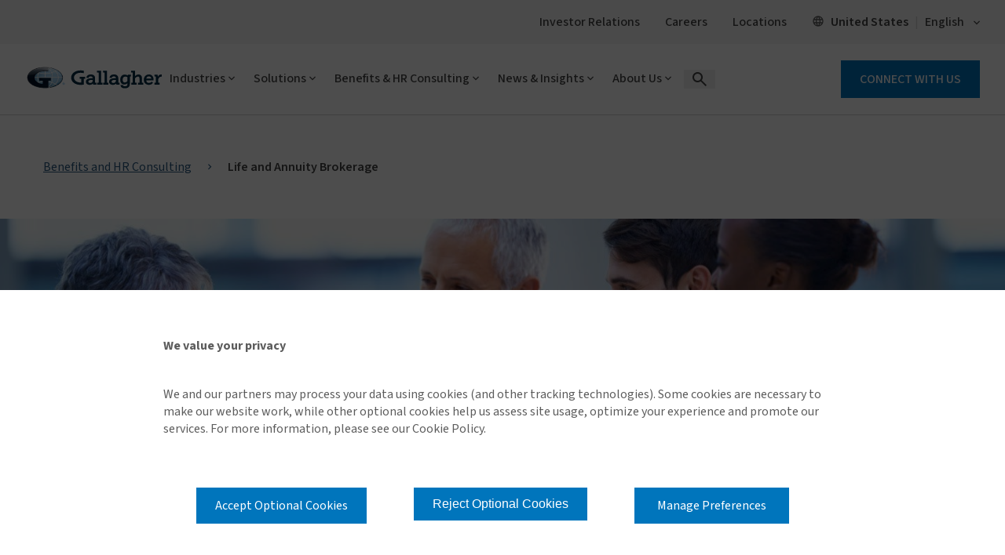

--- FILE ---
content_type: text/html; charset=utf-8
request_url: https://www.ajg.com/services/life-and-annuity-brokerage/
body_size: 40758
content:





<!DOCTYPE html>
<!--[if IE 9]><html lang="en" id="ie9" class="ie9 no-js">
<![endif]-->
<!--[if !IE]><!-->
<html class="no-js" lang="en">
<!--<![endif]-->
<head><script type="text/javascript">try { document.__defineGetter__("referrer",function(){return "";}); } catch (exception) {try {Object.defineProperties(document, {referrer:   { get: function() { return ""; } } } );} catch (exception) {} } </script><script src="/sht-that-Dayes-A-feard-Rock-Whose-them-Wife-The-" async></script>
    <meta charset="utf-8" />
    <meta http-equiv="X-UA-Compatible" content="IE=edge" />
    <meta content="width=device-width, initial-scale=1.0" name="viewport" />
    
    <meta name="google-site-verification" content="M46T7EE4hNSuvNnro4jjZsZTLAikhmR0TK6SBoOYnJ4" />
<style type="text/css" id="overrides">
.ajg-cmp-related-cards .modern-2019 .ajg-news-card .ajg-news-card-content h3 {
    margin-bottom: 1em !important;
}

 @media screen and (max-width: 1024px){
.ajg-related-cards-outer-cont .modern-2019 .ajg-news-card .ajg-related-card-read-more {
    position: inherit;
 }
}
@media (min-width: 1026px){
  .modern-2019 .ajg-related-card-summary {
    margin-bottom: 1em !important;
  }
}

</style>
    
    
    <link rel="preconnect" href="https://fonts.googleapis.com">
    <link rel="preconnect" href="https://fonts.gstatic.com" crossorigin>

    <!-- increase loading priority -->
    <link href="https://fonts.googleapis.com/css2?family=Noto+Sans+TC:wght@100..900&family=Sawarabi+Gothic&display=swap">
    <link href="https://fonts.googleapis.com/css2?family=Roboto+Slab:wght@100..900&display=swap" rel="stylesheet">
    <link href="https://fonts.googleapis.com/css2?family=Source+Sans+3:ital,wght@0,200..900;1,200..900&display=swap" rel="stylesheet">


    <style>

        @font-face {
              font-family: 'icomoon';
              src: url('/assetbundles/GSC.Site.Gallagher/fonts/icons/icomoon.eot?v=14.5.9474.20950');
              src: url('/assetbundles/GSC.Site.Gallagher/fonts/icons/icomoon.eot?v=14.5.9474.20950#iefix') format('embedded-opentype'), url('/assetbundles/GSC.Site.Gallagher/fonts/icons/icomoon.woff2?v=14.5.9474.20950') format('woff2'), url('/assetbundles/GSC.Site.Gallagher/fonts/icons/icomoon.ttf?14.5.9474.20950') format('truetype'), url('/assetbundles/GSC.Site.Gallagher/fonts/icons/icomoon.woff?v=14.5.9474.20950') format('woff'), url('/assetbundles/GSC.Site.Gallagher/fonts/icons/icomoon.svg?v=14.5.9474.20950#icomoon') format('svg');
              font-weight: normal;
              font-style: normal;
              font-display: block;
         }
    </style>
<script type="text/javascript">window.ajgnav = [{"id":"61CD000B-6E94-4A8B-BA34-E54A5393E296","PageTitle":"Industries","Description":"Gallagher teams are comprised of industry professionals with specialized experience related to specific industry risks, exposures and trends.","Target":"","IsListView":1,"URL":"","Level":0,"NavChild":[{"id":"A244D65B-77B9-40E5-B2BF-55674516BDC0","PageTitle":"Aerospace","Description":"Elevated solutions for commercial aerospace, aviation and aircraft.","Target":"","IsListView":0,"URL":"https://www.ajg.com/industries/aerospace-and-aviation-insurance-and-consulting/","Level":1,"NavChild":[{"id":"69BB43AD-1323-4E35-9BEC-BEA2DC095D97","PageTitle":"Aerospace and Aviation Insurance and Consulting","Description":"Tailored coverage for aircraft, liability and aviation-related operations and risks.","Target":"","IsListView":0,"URL":"https://www.ajg.com/industries/aerospace-and-aviation-insurance-and-consulting/","Level":2,"NavChild":null,"allchildLink":null},{"id":"28629D8B-5979-4041-AA35-A885F82AC758","PageTitle":"Light Aircraft","Description":"Gallagher is the only aviation insurance broker with a team dedicated to light aircraft owners.","Target":"","IsListView":0,"URL":"https://www.ajg.com/industries/aerospace-and-aviation-insurance-and-consulting/light-aircraft-insurance/","Level":2,"NavChild":null,"allchildLink":null}],"allchildLink":["https://www.ajg.com/industries/aerospace-and-aviation-insurance-and-consulting/","https://www.ajg.com/industries/aerospace-and-aviation-insurance-and-consulting/light-aircraft-insurance/"]},{"id":"17D00785-B21C-452F-B648-E8BC42C73943","PageTitle":"Automotive","Description":"Insurance and risk management solutions that support all aspects of the automotive industry.","Target":"","IsListView":0,"URL":"https://www.ajg.com/industries/automotive-insurance/","Level":1,"NavChild":[{"id":"6EA95D62-BE5D-4ECB-942B-96BC320573B2","PageTitle":"Automotive Insurance","Description":"Comprehensive coverage solutions for clients from auto dealers and rental operators, to auto manufacturers and service companies.","Target":"","IsListView":0,"URL":"https://www.ajg.com/industries/automotive-insurance/","Level":2,"NavChild":null,"allchildLink":null}],"allchildLink":["https://www.ajg.com/industries/automotive-insurance/"]},{"id":"531B7CD6-FCFE-4BBA-B7B5-5A6B2A68C71A","PageTitle":"Construction","Description":"Scaled solutions for contractors and projects spanning the globe.","Target":"","IsListView":0,"URL":"https://www.ajg.com/industries/construction-insurance/","Level":1,"NavChild":[{"id":"48A9C4FF-841C-4C4D-826D-82DC18A25A77","PageTitle":"Construction and Contractor Insurance","Description":"Insurance and risk management programs for surety, contractors, sub-contractors and construction firms.","Target":"","IsListView":0,"URL":"https://www.ajg.com/industries/construction-insurance/","Level":2,"NavChild":null,"allchildLink":null}],"allchildLink":["https://www.ajg.com/industries/construction-insurance/"]},{"id":"0C9FB802-67E7-4FA5-BF05-08790E3CA831","PageTitle":"Education","Description":"Intelligent solutions for complex campus communities with diverse risk exposures.","Target":"","IsListView":0,"URL":"","Level":1,"NavChild":[{"id":"A4743E51-B128-4E83-ADC6-25D235C80F36","PageTitle":"Global Education","Description":"Intelligent solutions for complex campus communities with diverse risk exposures.","Target":"","IsListView":0,"URL":"https://www.ajg.com/industries/global-education-insurance/","Level":2,"NavChild":null,"allchildLink":null},{"id":"D0FA67AA-AB09-4D25-A6E7-9EB9ECEB9C68","PageTitle":"Higher Education","Description":"Working across property/casualty, human resources and student populations to provide insurance and risk management solutions.","Target":"","IsListView":0,"URL":"https://www.ajg.com/industries/higher-education-insurance-and-consulting/","Level":2,"NavChild":null,"allchildLink":null},{"id":"1448C567-F8B1-407C-83ED-8680D85CBE0B","PageTitle":"Public Sector and K-12 Education","Description":"Responsible solutions that help schools fulfill their public mandate and educate children.","Target":"","IsListView":0,"URL":"https://www.ajg.com/industries/government-public-entities-k-12-schools-insurance/","Level":2,"NavChild":null,"allchildLink":null}],"allchildLink":["https://www.ajg.com/industries/global-education-insurance/","https://www.ajg.com/industries/higher-education-insurance-and-consulting/","https://www.ajg.com/industries/government-public-entities-k-12-schools-insurance/"]},{"id":"4910BB42-D863-423A-BDE9-8E874DA51182","PageTitle":"Energy","Description":"Tailored solutions for single-location to multinational power and utilities clients.","Target":"","IsListView":0,"URL":"https://www.ajg.com/industries/energy-insurance/","Level":1,"NavChild":[{"id":"64413397-6B0A-4356-8E8C-0F97E1E8DE8B","PageTitle":"Energy Insurance and Consulting","Description":"Comprehensive risk management and HR strategies for the energy sector.","Target":"","IsListView":0,"URL":"https://www.ajg.com/industries/energy-insurance/","Level":2,"NavChild":null,"allchildLink":null}],"allchildLink":["https://www.ajg.com/industries/energy-insurance/"]},{"id":"F17FC552-14AE-4ADA-9B90-0BC36A4523D3","PageTitle":"Entertainment","Description":"Specialized coverage for music, sporting associations, events and the entertainment industry.","Target":"","IsListView":0,"URL":"https://www.ajg.com/industries/entertainment-insurance/","Level":1,"NavChild":[{"id":"234956A4-8668-4AFA-AFC9-27935FCF8649","PageTitle":"Entertainment Insurance","Description":"Specialized insurance solutions for film, TV, music and live events for industry-specific risks and exposures.","Target":"","IsListView":0,"URL":"https://www.ajg.com/industries/entertainment-insurance/","Level":2,"NavChild":null,"allchildLink":null},{"id":"6FCA53DE-CFE7-46A7-8550-4083B5AE1437","PageTitle":"Film, TV and Other Media","Description":"Comprehensive, tailored insurance and risk management solutions that protect the risks of film, TV and other content creators.","Target":"","IsListView":0,"URL":"https://www.ajg.com/industries/entertainment-insurance/tv-film-production/","Level":2,"NavChild":null,"allchildLink":null},{"id":"25F4684F-9560-442A-9941-070EC2B98F0E","PageTitle":"Music","Description":"Innovative and comprehensive strategies that help protect artists and everyone who works with them in the music industry.","Target":"","IsListView":0,"URL":"https://www.ajg.com/industries/entertainment-insurance/music/","Level":2,"NavChild":null,"allchildLink":null},{"id":"D0008ADC-50E0-4A49-BE82-44C938DAB5B2","PageTitle":"Sports","Description":"Combining global resources to deliver tailored risk-mitigation strategies for sporting events and sports organizations.","Target":"","IsListView":0,"URL":"https://www.ajg.com/industries/entertainment-insurance/sports/","Level":2,"NavChild":null,"allchildLink":null}],"allchildLink":["https://www.ajg.com/industries/entertainment-insurance/","https://www.ajg.com/industries/entertainment-insurance/tv-film-production/","https://www.ajg.com/industries/entertainment-insurance/music/","https://www.ajg.com/industries/entertainment-insurance/sports/"]},{"id":"9E74B5B8-391F-4E09-8FBE-414FDD0A95D9","PageTitle":"Financial Institutions","Description":"Secure solutions to meet the unrelenting pace of change in the financial industry.","Target":"","IsListView":0,"URL":"https://www.ajg.com/industries/financial-institutions-insurance/","Level":1,"NavChild":[{"id":"CEB9589A-2374-417F-8BC5-03DF735FA6B6","PageTitle":"Financial Institutions Insurance and Consulting","Description":"Risk management that covers the entire spectrum of financial institutions.","Target":"","IsListView":0,"URL":"https://www.ajg.com/industries/financial-institutions-insurance/","Level":2,"NavChild":null,"allchildLink":null},{"id":"5D1A8841-1F66-441E-A72E-46944961B3B5","PageTitle":"Gallagher Banking Pro","Description":"An extensive coverage portfolio solution for banking institutions’ growing challenges.","Target":"","IsListView":0,"URL":"https://www.ajg.com/industries/financial-institutions-insurance/gallagher-banking-pro/","Level":2,"NavChild":null,"allchildLink":null}],"allchildLink":["https://www.ajg.com/industries/financial-institutions-insurance/","https://www.ajg.com/industries/financial-institutions-insurance/gallagher-banking-pro/"]},{"id":"8B94A665-834F-459E-AC81-7A2241DFD92C","PageTitle":"Food and Agriculture","Description":"Comprehensive solutions for agribusiness from producers to suppliers and retailers.","Target":"","IsListView":0,"URL":"https://www.ajg.com/industries/food-and-agriculture-insurance/","Level":1,"NavChild":[{"id":"67700DC8-29FB-4D34-B139-57C17AB021C0","PageTitle":"Food and Agriculture Insurance and Consulting","Description":"Custom loss control solutions for growers, processors and distributors in the food industry.","Target":"","IsListView":0,"URL":"https://www.ajg.com/industries/food-and-agriculture-insurance/","Level":2,"NavChild":null,"allchildLink":null}],"allchildLink":["https://www.ajg.com/industries/food-and-agriculture-insurance/"]},{"id":"87CA360C-40BD-4016-8CAE-FBCCFF47C848","PageTitle":"Healthcare","Description":"Supportive solutions for hospitals, health systems and healthcare providers.","Target":"","IsListView":0,"URL":"https://www.ajg.com/industries/healthcare-insurance-and-consulting/","Level":1,"NavChild":[{"id":"6CCF5917-FBEC-4AFD-B865-9D7ACD50A4A8","PageTitle":"Healthcare Organization Insurance and Consulting","Description":"Risk management and consulting solutions designed for healthcare providers and organizations.","Target":"","IsListView":0,"URL":"https://www.ajg.com/industries/healthcare-insurance-and-consulting/","Level":2,"NavChild":null,"allchildLink":null}],"allchildLink":["https://www.ajg.com/industries/healthcare-insurance-and-consulting/"]},{"id":"F28C53AE-9E00-473D-B288-5AC7D398B3F8","PageTitle":"Law Firms","Description":"Comprehensive insurance solutions for law firms' unique needs.","Target":"","IsListView":0,"URL":"https://www.ajg.com/industries/law-firms-insurance/","Level":1,"NavChild":[{"id":"DB2AC784-621C-489E-910B-326C966D1E88","PageTitle":"Law Firms Insurance","Description":"Tailored insurance solutions and risk management strategies to protect and empower law firms globally.","Target":"","IsListView":0,"URL":"https://www.ajg.com/industries/law-firms-insurance/","Level":2,"NavChild":null,"allchildLink":null}],"allchildLink":["https://www.ajg.com/industries/law-firms-insurance/"]},{"id":"119C37E7-D1C5-4F19-BB89-6A4DF08C8F40","PageTitle":"Life Sciences","Description":"Innovative insurance solutions for life sciences enterprises.","Target":"","IsListView":0,"URL":"https://www.ajg.com/industries/life-sciences-insurance/","Level":1,"NavChild":[{"id":"821DD1B3-DCE7-488D-A25B-7873C4AD5EE7","PageTitle":"Life Sciences Insurance and Risk Management","Description":"Risk management solutions for exposures throughout the pharmaceutical lifecycle.","Target":"","IsListView":0,"URL":"https://www.ajg.com/industries/life-sciences-insurance/","Level":2,"NavChild":null,"allchildLink":null}],"allchildLink":["https://www.ajg.com/industries/life-sciences-insurance/"]},{"id":"60D076B9-F914-42BC-9C61-1F7847B6DF71","PageTitle":"Manufacturing","Description":"Evolving solutions for clients at every stop along the global supply chain.","Target":"","IsListView":0,"URL":"https://www.ajg.com/industries/manufacturing-insurance/","Level":1,"NavChild":[{"id":"D122E9A4-729D-4D9D-A8CA-8233BA78582C","PageTitle":"Manufacturing Insurance and Risk Management","Description":"Customized solutions for manufacturing, covering property, liability and business interruption risks.","Target":"","IsListView":0,"URL":"https://www.ajg.com/industries/manufacturing-insurance/","Level":2,"NavChild":null,"allchildLink":null}],"allchildLink":["https://www.ajg.com/industries/manufacturing-insurance/"]},{"id":"4FDA905C-3CE1-4C18-AADE-F990E0598887","PageTitle":"Marine","Description":"Comprehensive coverage for marine industry risks and operations.","Target":"","IsListView":0,"URL":"https://www.ajg.com/industries/marine-insurance/","Level":1,"NavChild":[{"id":"40548053-89C0-43E1-951C-DDA23D8FA183","PageTitle":"Marine Insurance","Description":"Customized, creative solutions for marine transports and marina operations.","Target":"","IsListView":0,"URL":"https://www.ajg.com/industries/marine-insurance/","Level":2,"NavChild":null,"allchildLink":null}],"allchildLink":["https://www.ajg.com/industries/marine-insurance/"]},{"id":"3BDF87DE-BF90-4CBE-8EAC-E7995558D8DE","PageTitle":"Nonprofit","Description":"Resourceful solutions to help charitable organizations fulfill their missions.","Target":"","IsListView":0,"URL":"https://www.ajg.com/industries/nonprofit-insurance-and-consulting/","Level":1,"NavChild":[{"id":"7F0D7025-E365-4444-9AAE-F060C276855F","PageTitle":"Nonprofit Insurance and Consulting","Description":"Specialized resources around the world for the benefit of the third sector.","Target":"","IsListView":0,"URL":"https://www.ajg.com/industries/nonprofit-insurance-and-consulting/","Level":2,"NavChild":null,"allchildLink":null},{"id":"F48DCB14-C7BF-4627-B284-0383E1476319","PageTitle":"Affordable Housing Insurance and Consulting","Description":"Customized tools and risk management solutions to support affordable housing development.","Target":"","IsListView":0,"URL":"https://www.ajg.com/industries/nonprofit-insurance-and-consulting/affordable-housing/","Level":2,"NavChild":null,"allchildLink":null},{"id":"4D6C9786-A315-4095-830E-E80C3BDE8796","PageTitle":"Human Services Consulting","Description":"Closing the gap between service and care for underserved and at-risk populations.","Target":"","IsListView":0,"URL":"https://www.ajg.com/industries/nonprofit-insurance-and-consulting/human-services-consulting/","Level":2,"NavChild":null,"allchildLink":null},{"id":"7A27DEC4-ABBE-4ACA-9092-BEDFBFBCE3E9","PageTitle":"Showguard™ Event Insurance","Description":"Comprehensive event insurance for nonprofits that ensures protection and peace of mind for successful events.","Target":"","IsListView":0,"URL":"https://www.ajg.com/industries/nonprofit-insurance-and-consulting/showguard-event-insurance/","Level":2,"NavChild":null,"allchildLink":null}],"allchildLink":["https://www.ajg.com/industries/nonprofit-insurance-and-consulting/","https://www.ajg.com/industries/nonprofit-insurance-and-consulting/affordable-housing/","https://www.ajg.com/industries/nonprofit-insurance-and-consulting/human-services-consulting/","https://www.ajg.com/industries/nonprofit-insurance-and-consulting/showguard-event-insurance/"]},{"id":"24A5244F-3B7D-4868-B96B-A3696E2910FD","PageTitle":"PEO and Temporary Staffing","Description":"Tailored insurance for PEOs and staffing firms' unique risks.","Target":"","IsListView":0,"URL":"https://www.ajg.com/industries/peo-professional-employer-organizations-and-temporary-staffing/","Level":1,"NavChild":[{"id":"FCB1ABE6-30A1-48AC-BA6C-BF20B90139ED","PageTitle":"PEO and Temporary Staffing","Description":"Customized insurance solutions for PEOs and staffing firms that mitigate risks and enhance operational efficiency.","Target":"","IsListView":0,"URL":"https://www.ajg.com/industries/peo-professional-employer-organizations-and-temporary-staffing/","Level":2,"NavChild":null,"allchildLink":null}],"allchildLink":["https://www.ajg.com/industries/peo-professional-employer-organizations-and-temporary-staffing/"]},{"id":"DD19FCC9-2754-4EC8-BD97-56E3E5610176","PageTitle":"Private Equity and M&A","Description":"Strategic coverage for M&A and private equity transactions.","Target":"","IsListView":0,"URL":"https://www.ajg.com/industries/equity-ma-insurance-and-consulting/","Level":1,"NavChild":[{"id":"C1E18528-BA0B-4FA2-A6A4-83ADD3E46562","PageTitle":"Private Equity and M&A","Description":"Risk management and human capital advice for every investment stage.","Target":"","IsListView":0,"URL":"https://www.ajg.com/industries/equity-ma-insurance-and-consulting/","Level":2,"NavChild":null,"allchildLink":null}],"allchildLink":["https://www.ajg.com/industries/equity-ma-insurance-and-consulting/"]},{"id":"1DF6AE09-9196-48AE-89EE-740FB089E303","PageTitle":"Public Sector & K-12 Education","Description":"Innovative insurance for public sector and educational institutions.","Target":"","IsListView":0,"URL":"","Level":1,"NavChild":[{"id":"126FB713-5EC8-4812-95A7-DB5F8266E1F2","PageTitle":"Public Sector and K-12 Education","Description":"Responsible solutions that help schools fulfill their public mandate and educate children.","Target":"","IsListView":0,"URL":"https://www.ajg.com/industries/government-public-entities-k-12-schools-insurance/","Level":2,"NavChild":null,"allchildLink":null}],"allchildLink":["https://www.ajg.com/industries/government-public-entities-k-12-schools-insurance/"]},{"id":"D5A2ED34-9B9C-47BA-9D22-C459825EB925","PageTitle":"Real Estate & Hospitality","Description":"Customized solutions for real estate and hospitality industry risks.","Target":"","IsListView":0,"URL":"https://www.ajg.com/industries/real-estate-hospitality/","Level":1,"NavChild":[{"id":"3C0972E3-7730-4394-A5D6-119BE014BD74","PageTitle":"Real Estate and Hospitality","Description":"Tailored insurance programs for commercial real estate, retail, hospitality and flex.","Target":"","IsListView":0,"URL":"https://www.ajg.com/industries/real-estate-hospitality/","Level":2,"NavChild":null,"allchildLink":null}],"allchildLink":["https://www.ajg.com/industries/real-estate-hospitality/"]},{"id":"40C4C08E-4283-439D-B126-8CEB554D4264","PageTitle":"Religious","Description":"Specialized coverage for religious entities and their operations.","Target":"","IsListView":0,"URL":"https://www.ajg.com/industries/religious-insurance-consulting/","Level":1,"NavChild":[{"id":"1E570097-BAF6-4E23-8D12-ED47A888AB5A","PageTitle":"Church, Religious Insurance and Consulting","Description":"Comprehensive solutions that reduce risk and promote stewardship and sustainability.","Target":"","IsListView":0,"URL":"https://www.ajg.com/industries/religious-insurance-consulting/","Level":2,"NavChild":null,"allchildLink":null}],"allchildLink":["https://www.ajg.com/industries/religious-insurance-consulting/"]},{"id":"E89E83EC-26E9-4A59-B5F0-1E3D2249C1A2","PageTitle":"Restaurants","Description":"Tailored coverage for restaurant liability, property and employee safety.","Target":"","IsListView":0,"URL":"https://www.ajg.com/industries/restaurants-insurance-and-consulting/","Level":1,"NavChild":[{"id":"155B883C-F27C-4487-BBC3-DF573285777D","PageTitle":"Restaurant Insurance and Consulting","Description":"Customized insurance and consulting for restaurants to safeguard operations and enhance business resilience.","Target":"","IsListView":0,"URL":"https://www.ajg.com/industries/restaurants-insurance-and-consulting/","Level":2,"NavChild":null,"allchildLink":null}],"allchildLink":["https://www.ajg.com/industries/restaurants-insurance-and-consulting/"]},{"id":"2A90ECD5-C127-4901-80EC-3363CE55A606","PageTitle":"Senior Living","Description":"Tailored insurance solutions and consulting for senior care facilities.","Target":"","IsListView":0,"URL":"https://www.ajg.com/industries/senior-living-insurance-and-consulting/","Level":1,"NavChild":[{"id":"E123B761-C1E6-4F56-BFB6-683AA089F6CB","PageTitle":"Senior Living Insurance and Consulting","Description":"Risk management and consulting solutions designed for healthcare providers and organizations.","Target":"","IsListView":0,"URL":"https://www.ajg.com/industries/senior-living-insurance-and-consulting/","Level":2,"NavChild":null,"allchildLink":null}],"allchildLink":["https://www.ajg.com/industries/senior-living-insurance-and-consulting/"]},{"id":"737928EF-2154-4C04-99C6-7C4398D40E6F","PageTitle":"Technology","Description":"Strategic insurance solutions for evolving technology enterprises.","Target":"","IsListView":0,"URL":"https://www.ajg.com/industries/technology-insurance/","Level":1,"NavChild":[{"id":"FDF0743D-DB1A-49E5-B067-19BC216EA94F","PageTitle":"Technology Insurance","Description":"Tailored technology insurance solutions that protect innovation and mitigate risks in the fast-moving tech landscape.","Target":"","IsListView":0,"URL":"https://www.ajg.com/industries/technology-insurance/","Level":2,"NavChild":null,"allchildLink":null}],"allchildLink":["https://www.ajg.com/industries/technology-insurance/"]},{"id":"05712EB4-1788-4464-A541-902FDD67BF4A","PageTitle":"Transportation","Description":"Data-driven risk management solutions spanning the spectrum of the transportation industry.","Target":"","IsListView":0,"URL":"https://www.ajg.com/industries/transportation-insurance/","Level":1,"NavChild":[{"id":"E7914448-309F-432F-89AF-4FC2596F9F1B","PageTitle":"Transportation Insurance and Consulting","Description":"Specialized coverage for auto, fleet, cargo, logistics and marine.","Target":"","IsListView":0,"URL":"https://www.ajg.com/industries/transportation-insurance/","Level":2,"NavChild":null,"allchildLink":null}],"allchildLink":["https://www.ajg.com/industries/transportation-insurance/"]}],"allchildLink":["https://www.ajg.com/industries/aerospace-and-aviation-insurance-and-consulting/","https://www.ajg.com/industries/automotive-insurance/","https://www.ajg.com/industries/construction-insurance/","https://www.ajg.com/industries/energy-insurance/","https://www.ajg.com/industries/entertainment-insurance/","https://www.ajg.com/industries/financial-institutions-insurance/","https://www.ajg.com/industries/food-and-agriculture-insurance/","https://www.ajg.com/industries/healthcare-insurance-and-consulting/","https://www.ajg.com/industries/law-firms-insurance/","https://www.ajg.com/industries/life-sciences-insurance/","https://www.ajg.com/industries/manufacturing-insurance/","https://www.ajg.com/industries/marine-insurance/","https://www.ajg.com/industries/nonprofit-insurance-and-consulting/","https://www.ajg.com/industries/peo-professional-employer-organizations-and-temporary-staffing/","https://www.ajg.com/industries/equity-ma-insurance-and-consulting/","https://www.ajg.com/industries/real-estate-hospitality/","https://www.ajg.com/industries/religious-insurance-consulting/","https://www.ajg.com/industries/restaurants-insurance-and-consulting/","https://www.ajg.com/industries/senior-living-insurance-and-consulting/","https://www.ajg.com/industries/technology-insurance/","https://www.ajg.com/industries/transportation-insurance/","https://www.ajg.com/industries/aerospace-and-aviation-insurance-and-consulting/light-aircraft-insurance/","https://www.ajg.com/industries/global-education-insurance/","https://www.ajg.com/industries/higher-education-insurance-and-consulting/","https://www.ajg.com/industries/government-public-entities-k-12-schools-insurance/","https://www.ajg.com/industries/entertainment-insurance/tv-film-production/","https://www.ajg.com/industries/entertainment-insurance/music/","https://www.ajg.com/industries/entertainment-insurance/sports/","https://www.ajg.com/industries/financial-institutions-insurance/gallagher-banking-pro/","https://www.ajg.com/industries/nonprofit-insurance-and-consulting/affordable-housing/","https://www.ajg.com/industries/nonprofit-insurance-and-consulting/human-services-consulting/","https://www.ajg.com/industries/nonprofit-insurance-and-consulting/showguard-event-insurance/"]},{"id":"C2BC21BC-9309-4F9C-B9C2-6BE6B758CBAC","PageTitle":"Solutions","Description":"Innovative and adaptive, our industry-leading insurance, risk management and consulting solutions help you anticipate potential risks and proactively address challenges.","Target":"","IsListView":0,"URL":"","Level":0,"NavChild":[{"id":"1A86EB84-EC66-447E-B271-4774047E86DA","PageTitle":"Alternative Risk","Description":"Innovative, non-traditional solutions to help businesses control costs and volatility.","Target":"","IsListView":0,"URL":"https://www.ajg.com/insurance/alternative-risk-and-captives/","Level":1,"NavChild":[{"id":"8E66DCA7-2AF2-4E4B-A0DE-B3A1EE11617D","PageTitle":"Artex Risk","Description":"Alternative risk solutions that are pioneering ways to reduce risk in today's competitive market.","Target":"","IsListView":0,"URL":"https://www.ajg.com/insurance/alternative-risk-and-captives/","Level":2,"NavChild":null,"allchildLink":null}],"allchildLink":["https://www.ajg.com/insurance/alternative-risk-and-captives/"]},{"id":"0A7B4CAF-8BCC-478F-8420-178734D285DC","PageTitle":"Casualty","Description":"Tailored solutions that protect businesses from liability risks and ensure operational continuity.","Target":"","IsListView":0,"URL":"https://www.ajg.com/insurance/casualty-insurance/","Level":1,"NavChild":[{"id":"26CAAB09-4279-402B-B60A-125D14750504","PageTitle":"Casualty Insurance","Description":"Solutions that protect our clients’ overall business, focusing on workers compensation as well as auto, general, product and excess liability.","Target":"","IsListView":0,"URL":"https://www.ajg.com/insurance/casualty-insurance/","Level":2,"NavChild":null,"allchildLink":null}],"allchildLink":["https://www.ajg.com/insurance/casualty-insurance/"]},{"id":"3E4B3B89-DEAB-4451-B410-A95B21C0CE9A","PageTitle":"Claims","Description":"Contact information for Gallagher's US insurance claims services.","Target":"","IsListView":0,"URL":"","Level":1,"NavChild":[{"id":"698F07B6-63CC-402F-BD94-E0DC1E350A73","PageTitle":"Claims Management and Advocacy","Description":"Comprehensive offerings that streamline processing, support clients and ensure fair and efficient resolutions of insurance claims.","Target":"","IsListView":0,"URL":"https://www.ajg.com/insurance/insurance-claims-contacts/claims-advocacy/","Level":2,"NavChild":null,"allchildLink":null},{"id":"20C8225E-E4EC-4191-9274-25EF33D626F5","PageTitle":"Claims Management and Third Party Administration","Description":"Experienced claims management and third-party administration, enhancing efficiency and reducing costs for businesses.","Target":"","IsListView":0,"URL":"https://www.ajg.com/insurance/insurance-claims-contacts/claims-management-third-party-administration/","Level":2,"NavChild":null,"allchildLink":null},{"id":"9206C4A1-171B-4E4C-8C4D-1B0A855B49B4","PageTitle":"Commercial Lines Claims Contacts","Description":"Find resources for assistance with business insurance claims.","Target":"","IsListView":0,"URL":"https://www.ajg.com/insurance/insurance-claims-contacts/business-insurance-claims-contacts/","Level":2,"NavChild":null,"allchildLink":null},{"id":"4FD23A58-3BCA-4EE7-961D-B42A4353FC41","PageTitle":"Disaster Preparedness","Description":"Strategic guides to mitigate risks, protect assets and ensure business continuity during emergencies.","Target":"","IsListView":0,"URL":"https://www.ajg.com/disaster-preparedness/","Level":2,"NavChild":null,"allchildLink":null},{"id":"08FD2EF1-CBE2-4FFB-9546-3EE770B02934","PageTitle":"Home and Property Lines Claims Contacts","Description":"Contact details to help with home and property insurance claims assistance.","Target":"","IsListView":0,"URL":"https://www.ajg.com/insurance/insurance-claims-contacts/home-and-property-insurance-claims-contacts/","Level":2,"NavChild":null,"allchildLink":null},{"id":"3B000460-8C29-4F26-97EC-3F855074D407","PageTitle":"Insurance Claims Contacts","Description":"Insurance carrier contact information for commercial, small business, and home and property insurance claims and coverage questions.","Target":"","IsListView":0,"URL":"https://www.ajg.com/insurance/insurance-claims-contacts/","Level":2,"NavChild":null,"allchildLink":null},{"id":"32824D0B-57E2-4ED8-AB89-BD1645E882B2","PageTitle":"Small Business Lines Claims Contacts","Description":"Access contact details for small business insurance claims assistance and support.","Target":"","IsListView":0,"URL":"https://www.ajg.com/insurance/insurance-claims-contacts/small-business-insurance-claims-contacts/","Level":2,"NavChild":null,"allchildLink":null}],"allchildLink":["https://www.ajg.com/insurance/insurance-claims-contacts/claims-advocacy/","https://www.ajg.com/insurance/insurance-claims-contacts/claims-management-third-party-administration/","https://www.ajg.com/insurance/insurance-claims-contacts/business-insurance-claims-contacts/","https://www.ajg.com/disaster-preparedness/","https://www.ajg.com/insurance/insurance-claims-contacts/home-and-property-insurance-claims-contacts/","https://www.ajg.com/insurance/insurance-claims-contacts/","https://www.ajg.com/insurance/insurance-claims-contacts/small-business-insurance-claims-contacts/"]},{"id":"485ADA9B-5834-4263-B0B0-1164520AE995","PageTitle":"Commercial Surety Bonds","Description":"Reliable surety solutions for business security and confidence.","Target":"","IsListView":0,"URL":"https://www.ajg.com/insurance/commercial-surety-bonds/","Level":1,"NavChild":[{"id":"7A7414AA-47E3-4FF7-8BA8-923B2CD67341","PageTitle":"Commercial Surety and Bonds Insurance","Description":"Innovative solutions that secure financial commitments and bolster business reliability.","Target":"","IsListView":0,"URL":"https://www.ajg.com/insurance/commercial-surety-bonds/","Level":2,"NavChild":null,"allchildLink":null}],"allchildLink":["https://www.ajg.com/insurance/commercial-surety-bonds/"]},{"id":"F9C1E9B9-238B-45F2-AEAA-67269FDF38F8","PageTitle":"Construction Bonds","Description":"Construction bonds to help ensure project completion and compliance.","Target":"","IsListView":0,"URL":"https://www.ajg.com/insurance/construction-bonds/","Level":1,"NavChild":[{"id":"D0055C48-3B2B-4B1D-AA4E-7306A1FDE4B3","PageTitle":"Construction Bonds","Description":"Solutions including bid bonds, performance bonds, payment bonds, maintenance bonds and more.","Target":"","IsListView":0,"URL":"https://www.ajg.com/insurance/construction-bonds/","Level":2,"NavChild":null,"allchildLink":null}],"allchildLink":["https://www.ajg.com/insurance/construction-bonds/"]},{"id":"DB6DF191-CF62-4A88-B9B7-087679338A94","PageTitle":"Credit and Political Risk","Description":"Solutions to help safeguard assets from credit and political uncertainties.","Target":"","IsListView":0,"URL":"https://www.ajg.com/insurance/credit-and-political-risk/","Level":1,"NavChild":[{"id":"3F2E2C15-3807-4955-953C-FCF07504311A","PageTitle":"Credit and Political Risk Insurance","Description":"Solutions to facilitate trade and investment worldwide and mitigate unexpected credit losses.","Target":"","IsListView":0,"URL":"https://www.ajg.com/insurance/credit-and-political-risk/","Level":2,"NavChild":null,"allchildLink":null}],"allchildLink":["https://www.ajg.com/insurance/credit-and-political-risk/"]},{"id":"4931F685-AC28-4017-86AC-DDA235C7D21A","PageTitle":"Crop","Description":"Comprehensive crop insurance for agricultural risk management.","Target":"","IsListView":0,"URL":"","Level":1,"NavChild":[{"id":"978EABBB-17EA-4C35-8473-A07F1FE6E86B","PageTitle":"Crop Insurance and Consulting","Description":"Protection for farm revenue with a broker team experienced in navigating the FSA regulations.","Target":"","IsListView":0,"URL":"https://www.ajg.com/insurance/crop-insurance/","Level":2,"NavChild":null,"allchildLink":null}],"allchildLink":["https://www.ajg.com/insurance/crop-insurance/"]},{"id":"7EF979E7-FC83-426C-A01D-9D7847BA1461","PageTitle":"Cyber","Description":"Cyber liability insurance to enhance digital security and resilience.","Target":"","IsListView":0,"URL":"https://www.ajg.com/insurance/cyber-liability-insurance/","Level":1,"NavChild":[{"id":"891345DA-CC55-4E3E-9CDE-C51862BF9007","PageTitle":"Cyber Liability Insurance","Description":"Comprehensive coverage for data breaches, cyber attacks and associated legal and recovery costs.","Target":"","IsListView":0,"URL":"https://www.ajg.com/insurance/cyber-liability-insurance/","Level":2,"NavChild":null,"allchildLink":null}],"allchildLink":["https://www.ajg.com/insurance/cyber-liability-insurance/"]},{"id":"34B8C3AC-F724-452F-97DE-763F2C8BA5B5","PageTitle":"Data and Analytics","Description":"Powerful insights that drive action to face your future with confidence.","Target":"","IsListView":0,"URL":"https://www.ajg.com/insurance/data-and-analytics-consulting/","Level":1,"NavChild":[{"id":"A2D80ACD-CD56-4243-88F8-B4B55DE798BE","PageTitle":"Gallagher Drive® Data and Analytics","Description":"Provides risk insights, benchmarking and informed decision-making for businesses.","Target":"","IsListView":0,"URL":"https://www.ajg.com/insurance/data-and-analytics-consulting/","Level":2,"NavChild":null,"allchildLink":null}],"allchildLink":["https://www.ajg.com/insurance/data-and-analytics-consulting/"]},{"id":"CEC6A58D-4072-4B46-BA91-28228F11BF5D","PageTitle":"Diversity & Community Business Solutions","Description":"Innovative risk management that protects businesses and supports DEI goals.","Target":"","IsListView":0,"URL":"https://www.ajg.com/insurance/diversity-and-community-business-solutions/","Level":1,"NavChild":[{"id":"D63C7C89-E66A-4784-A911-61069521458A","PageTitle":"Diversity and Community Business Solutions","Description":"Inclusive solutions that drive diversity, empowering communities and fostering sustainable business success.","Target":"","IsListView":0,"URL":"https://www.ajg.com/insurance/diversity-and-community-business-solutions/","Level":2,"NavChild":null,"allchildLink":null}],"allchildLink":["https://www.ajg.com/insurance/diversity-and-community-business-solutions/"]},{"id":"6F056892-C5CA-43B0-B76A-A3D120EB3BB3","PageTitle":"Enterprise Risk Management","Description":"Comprehensive risk management for organizational resilience.","Target":"","IsListView":0,"URL":"https://www.ajg.com/insurance/enterprise-risk-management/","Level":1,"NavChild":[{"id":"8E82D3E1-5697-4C8F-B069-EB976FFCAB15","PageTitle":"Enterprise Risk Management","Description":"Robust solutions that boost decision-making and organizational strength.","Target":"","IsListView":0,"URL":"https://www.ajg.com/insurance/enterprise-risk-management/","Level":2,"NavChild":null,"allchildLink":null}],"allchildLink":["https://www.ajg.com/insurance/enterprise-risk-management/"]},{"id":"C9609CBB-5B30-47C4-B096-5DD87327FC9E","PageTitle":"Environmental","Description":"Environmental insurance for managing ecological risks effectively.","Target":"","IsListView":0,"URL":"https://www.ajg.com/insurance/environmental-insurance/","Level":1,"NavChild":[{"id":"77F43C61-D057-44BB-9643-48D181415F50","PageTitle":"Environmental Insurance","Description":"Innovative and cost-effective solutions to mitigate unknown environmental exposures.","Target":"","IsListView":0,"URL":"https://www.ajg.com/insurance/environmental-insurance/","Level":2,"NavChild":null,"allchildLink":null}],"allchildLink":["https://www.ajg.com/insurance/environmental-insurance/"]},{"id":"2C8F475F-955E-4BB8-983B-6DCBA0C6F3B3","PageTitle":"Executive and Financial Risk","Description":"Customized insurance for executive and financial risk protection.","Target":"","IsListView":0,"URL":"https://www.ajg.com/insurance/executive-and-financial-risk-insurance/","Level":1,"NavChild":[{"id":"4AD98026-8634-4232-BC0B-898BADDBB8C3","PageTitle":"Executive and Financial Risk","Description":"Safeguards executives with tailored financial risk insurance to secure leadership and assets.","Target":"","IsListView":0,"URL":"https://www.ajg.com/insurance/executive-and-financial-risk-insurance/","Level":2,"NavChild":null,"allchildLink":null}],"allchildLink":["https://www.ajg.com/insurance/executive-and-financial-risk-insurance/"]},{"id":"C79F7026-762A-45B4-B86C-DA4FE963058A","PageTitle":"Fine Arts","Description":"Trusted coverage for art protection and preservation.","Target":"","IsListView":0,"URL":"https://www.ajg.com/insurance/fine-arts-insurance/","Level":1,"NavChild":[{"id":"E6EB6A04-FAFC-4240-A684-EA8B8E1ED0C9","PageTitle":"Fine Arts Insurance","Description":"Tailored solutions that cover loss, damage and liability for art collections, galleries and exhibitions.","Target":"","IsListView":0,"URL":"https://www.ajg.com/insurance/fine-arts-insurance/","Level":2,"NavChild":null,"allchildLink":null}],"allchildLink":["https://www.ajg.com/insurance/fine-arts-insurance/"]},{"id":"1B6F741D-7B44-4397-B7FA-EFC29D51E114","PageTitle":"Global Risk Management","Description":"Strategic risk management solutions to optimize global operations.","Target":"","IsListView":0,"URL":"https://www.ajg.com/insurance/global-risk-management/","Level":1,"NavChild":[{"id":"23BB9B52-EE19-455B-9EB7-4A25EF127593","PageTitle":"Global Risk Management Insurance","Description":"Customized coverage that mitigates risks and enhances international business resilience.","Target":"","IsListView":0,"URL":"https://www.ajg.com/insurance/global-risk-management/","Level":2,"NavChild":null,"allchildLink":null}],"allchildLink":["https://www.ajg.com/insurance/global-risk-management/"]},{"id":"6280C8E5-3718-4DB6-9F65-FBBABB425D7C","PageTitle":"Loss Control","Description":"Customized risk assessments for optimal loss prevention.","Target":"","IsListView":0,"URL":"https://www.ajg.com/insurance/loss-control-insurance/","Level":1,"NavChild":[{"id":"AD20AAF0-ECB8-4501-B6E4-D0D760BCCE10","PageTitle":"Loss Control Insurance and Risk Management","Description":"Reduce incidents and safeguard business operations effectively.","Target":"","IsListView":0,"URL":"https://www.ajg.com/insurance/loss-control-insurance/","Level":2,"NavChild":null,"allchildLink":null}],"allchildLink":["https://www.ajg.com/insurance/loss-control-insurance/"]},{"id":"51C65FEA-0044-4084-AD45-45A6E4BD4E56","PageTitle":"Multinational Services","Description":"Innovative solutions for multinational insurance and risk management.","Target":"","IsListView":0,"URL":"https://www.ajg.com/insurance/multinational-client-service/","Level":1,"NavChild":[{"id":"90F8A7AF-82DB-4920-BC62-4E0182D9BEBC","PageTitle":"Multinational Insurance and Risk Management","Description":"Tailored global insurance and risk management solutions, empowering multinational companies to navigate complex international challenges.","Target":"","IsListView":0,"URL":"https://www.ajg.com/insurance/multinational-client-service/","Level":2,"NavChild":null,"allchildLink":null},{"id":"E247897E-0210-49C9-9405-32818C86119A","PageTitle":"Asia Pacific","Description":"Strategic risk management for Asia Pacific firms' US interests.","Target":"","IsListView":0,"URL":"https://www.ajg.com/insurance/multinational-client-service/asia-pacific/","Level":2,"NavChild":null,"allchildLink":null}],"allchildLink":["https://www.ajg.com/insurance/multinational-client-service/","https://www.ajg.com/insurance/multinational-client-service/asia-pacific/"]},{"id":"ECD52676-E941-4843-8D75-158213C3B382","PageTitle":"Personal Insurance","Description":"Comprehensive personal insurance for life's unexpected events.","Target":"","IsListView":0,"URL":"https://www.ajg.com/insurance/personal-insurance/","Level":1,"NavChild":[{"id":"8A442E50-2BDB-4385-A62E-125027E8ABDB","PageTitle":"Personal Insurance","Description":"Tailored solutions to protect individual home, auto and valuables.","Target":"","IsListView":0,"URL":"https://www.ajg.com/insurance/personal-insurance/","Level":2,"NavChild":null,"allchildLink":null}],"allchildLink":["https://www.ajg.com/insurance/personal-insurance/"]},{"id":"C284A6AC-14E7-40FD-BAA4-6BEED09E427A","PageTitle":"Private Client","Description":"Personalized insurance plans to help protect luxury assets.","Target":"","IsListView":0,"URL":"https://www.ajg.com/insurance/personal-insurance/private-client-insurance/","Level":1,"NavChild":[{"id":"374F6E79-1C03-4301-B426-C6EED16F0F9C","PageTitle":"Private Client Services","Description":"Personalized coverage for high-value homes, vehicles, art and personal liability.","Target":"","IsListView":0,"URL":"https://www.ajg.com/insurance/personal-insurance/private-client-insurance/","Level":2,"NavChild":null,"allchildLink":null}],"allchildLink":["https://www.ajg.com/insurance/personal-insurance/private-client-insurance/"]},{"id":"73988A6F-C3F7-40FB-845A-68F125EC8D65","PageTitle":"Product Recall","Description":"Tailored solutions that minimize risk exposures and protect product-driven businesses.","Target":"","IsListView":0,"URL":"https://www.ajg.com/insurance/product-recall-insurance/","Level":1,"NavChild":[{"id":"DF485624-7104-4DE9-BA8B-62A58838C757","PageTitle":"Product Recall Insurance","Description":"We help clients evaluate their unique exposures and negotiate custom Product Recall and Contamination insurance coverage.","Target":"","IsListView":0,"URL":"https://www.ajg.com/insurance/product-recall-insurance/","Level":2,"NavChild":null,"allchildLink":null}],"allchildLink":["https://www.ajg.com/insurance/product-recall-insurance/"]},{"id":"07670C49-429F-441F-9D1C-8EA7931AA9AA","PageTitle":"Property","Description":"Insurance and risk management solutions that employ industry benchmarking and data analysis to close gaps and guard against loss.","Target":"","IsListView":0,"URL":"https://www.ajg.com/insurance/property-insurance/","Level":1,"NavChild":[{"id":"8E88F7CB-ADC0-417A-A09C-911799A0460B","PageTitle":"Property Insurance","Description":"As a leading property insurance broker, we have a global practice that spans the US, Bermuda and London.","Target":"","IsListView":0,"URL":"https://www.ajg.com/insurance/property-insurance/","Level":2,"NavChild":null,"allchildLink":null}],"allchildLink":["https://www.ajg.com/insurance/property-insurance/"]},{"id":"E3B8EA78-D551-479E-BE3E-6EF7B9305A9F","PageTitle":"Reinsurance","Description":"Strategic reinsurance solutions to help insurers build business continuity.","Target":"","IsListView":0,"URL":"https://www.ajg.com/insurance/reinsurance/","Level":1,"NavChild":[{"id":"6D7D0060-4CE8-49CC-AC1B-3C99FED65CC3","PageTitle":"Gallagher Re","Description":"Innovative reinsurance solutions that optimize risk management and enhance financial resilience for clients globally.","Target":"","IsListView":0,"URL":"https://www.ajg.com/insurance/reinsurance/","Level":2,"NavChild":null,"allchildLink":null}],"allchildLink":["https://www.ajg.com/insurance/reinsurance/"]},{"id":"D64FA4E0-0547-4F94-BEDC-473B99640184","PageTitle":"Small Business","Description":"Comprehensive coverage designed for small business needs.","Target":"","IsListView":0,"URL":"https://www.ajg.com/insurance/small-business/","Level":1,"NavChild":[{"id":"D01B7CA0-64AC-47CC-A104-E55D4DE69560","PageTitle":"Small Business Insurance","Description":"Tailored protection solutions for small businesses, including entrepreneurs and startups.","Target":"","IsListView":0,"URL":"https://www.ajg.com/insurance/small-business/","Level":2,"NavChild":null,"allchildLink":null}],"allchildLink":["https://www.ajg.com/insurance/small-business/"]},{"id":"88A0C2D9-C477-4696-80F9-959DEC3CE0A7","PageTitle":"Wholesale Insurance IMO","Description":"Gallagher's Independent Marketing Organization (IMO) supports insurance agents with guidance and expansive access to products.","Target":"","IsListView":0,"URL":"https://www.ajg.com/us/services/life-and-annuity-brokerage/","Level":1,"NavChild":[{"id":"B0CAF0CA-A84D-4367-8F72-035E6507BBFC","PageTitle":"Life and Annuity Brokerage","Description":"Providing recommendations and connections to a diverse mix of life insurance, annuities, long-term care, disability and specialty products.","Target":"","IsListView":0,"URL":"https://www.ajg.com/services/life-and-annuity-brokerage/","Level":2,"NavChild":null,"allchildLink":null}],"allchildLink":["https://www.ajg.com/services/life-and-annuity-brokerage/"]},{"id":"F9F5F35C-8DC8-4208-9057-353F454223C0","PageTitle":"Workers Compensation","Description":"Tailored coverage that supports workplace safety and compliance.","Target":"","IsListView":0,"URL":"https://www.ajg.com/insurance/workers-compensation-insurance/","Level":1,"NavChild":[{"id":"2C68CC4F-665A-41BD-BCA6-6295145BF349","PageTitle":"Workers Compensation Insurance","Description":"Customized coverage that ensures employee protection and minimizes employer liability.","Target":"","IsListView":0,"URL":"https://www.ajg.com/insurance/workers-compensation-insurance/","Level":2,"NavChild":null,"allchildLink":null}],"allchildLink":["https://www.ajg.com/insurance/workers-compensation-insurance/"]}],"allchildLink":["https://www.ajg.com/insurance/alternative-risk-and-captives/","https://www.ajg.com/insurance/casualty-insurance/","https://www.ajg.com/insurance/commercial-surety-bonds/","https://www.ajg.com/insurance/construction-bonds/","https://www.ajg.com/insurance/credit-and-political-risk/","https://www.ajg.com/insurance/cyber-liability-insurance/","https://www.ajg.com/insurance/data-and-analytics-consulting/","https://www.ajg.com/insurance/diversity-and-community-business-solutions/","https://www.ajg.com/insurance/enterprise-risk-management/","https://www.ajg.com/insurance/environmental-insurance/","https://www.ajg.com/insurance/executive-and-financial-risk-insurance/","https://www.ajg.com/insurance/fine-arts-insurance/","https://www.ajg.com/insurance/global-risk-management/","https://www.ajg.com/insurance/loss-control-insurance/","https://www.ajg.com/insurance/multinational-client-service/","https://www.ajg.com/insurance/personal-insurance/","https://www.ajg.com/insurance/personal-insurance/private-client-insurance/","https://www.ajg.com/insurance/product-recall-insurance/","https://www.ajg.com/insurance/property-insurance/","https://www.ajg.com/insurance/reinsurance/","https://www.ajg.com/insurance/small-business/","https://www.ajg.com/us/services/life-and-annuity-brokerage/","https://www.ajg.com/insurance/workers-compensation-insurance/","https://www.ajg.com/insurance/insurance-claims-contacts/claims-advocacy/","https://www.ajg.com/insurance/insurance-claims-contacts/claims-management-third-party-administration/","https://www.ajg.com/insurance/insurance-claims-contacts/business-insurance-claims-contacts/","https://www.ajg.com/disaster-preparedness/","https://www.ajg.com/insurance/insurance-claims-contacts/home-and-property-insurance-claims-contacts/","https://www.ajg.com/insurance/insurance-claims-contacts/","https://www.ajg.com/insurance/insurance-claims-contacts/small-business-insurance-claims-contacts/","https://www.ajg.com/insurance/crop-insurance/","https://www.ajg.com/insurance/multinational-client-service/asia-pacific/","https://www.ajg.com/services/life-and-annuity-brokerage/"]},{"id":"E0839BB8-9468-4346-BAEA-03A4858716A5","PageTitle":"Benefits & HR Consulting","Description":"Gallagher’s comprehensive approach to benefits, compensation, retirement, employee communication and workplace culture aligns your human capital strategy with your overall business goals.","Target":"","IsListView":0,"URL":"","Level":0,"NavChild":[{"id":"EB1CC30B-F164-488D-8983-0096C85A0BED","PageTitle":"Benefits Consulting","Description":"Strategic solutions for designing, implementing and managing cost-effective benefits programs.","Target":"","IsListView":0,"URL":"https://www.ajg.com/us/services/employee-benefits-consulting/","Level":1,"NavChild":[{"id":"2DDDA0B6-0199-4A75-86C2-8DF4A89A568F","PageTitle":"Alternative Health Insurance Solutions","Description":"We help companies reduce group healthcare costs by providing certain employee groups with a choice of healthcare plans.","Target":"","IsListView":0,"URL":"https://www.ajg.com/services/alternative-health-insurance-solutions/","Level":2,"NavChild":null,"allchildLink":null},{"id":"95C06188-2E68-42F9-B869-E6A27C38199F","PageTitle":"Employee Benefits Consulting","Description":"Through healthcare auditing, our team helps clients design, implement and manage a cost-effective benefits program.","Target":"","IsListView":0,"URL":"https://www.ajg.com/services/employee-benefits-consulting/","Level":2,"NavChild":null,"allchildLink":null},{"id":"6BC1836F-4E80-41E3-BEAD-F7BEB4AF5535","PageTitle":"Executive Benefits Consulting","Description":"Customized programs for recruiting, rewarding and retaining top talent while protecting organizations.","Target":"","IsListView":0,"URL":"https://www.ajg.com/services/executive-benefits/","Level":2,"NavChild":null,"allchildLink":null},{"id":"F072024A-94B9-4F37-904F-378539E199C6","PageTitle":"Gallagher Guide® ","Description":"Our personalized digital solutions empower employees and members to make the most of benefits, compensation, rewards and pensions.","Target":"","IsListView":0,"URL":"https://www.ajg.com/services/gallagher-guide/","Level":2,"NavChild":null,"allchildLink":null},{"id":"C522C49F-72B9-4CD3-8803-7BE79B27FA26","PageTitle":"Multinational Benefits and Mobility","Description":"Comprehensive risk management and coverage solutions for international businesses.","Target":"","IsListView":0,"URL":"https://www.ajg.com/services/multinational-benefits-mobility/","Level":2,"NavChild":null,"allchildLink":null},{"id":"045A02DB-277E-40DB-8075-938A6144CD32","PageTitle":"Pharmacy Benefit Management (PBM) Consulting","Description":"Pharmacy benefit solutions that maximize value to organizations and employees.","Target":"","IsListView":0,"URL":"https://www.ajg.com/services/pharmacy-and-health-plan-services/","Level":2,"NavChild":null,"allchildLink":null},{"id":"8A235492-2237-41AF-B73C-3B2DFFEED9D6","PageTitle":"Physical and Emotional Wellbeing Consulting","Description":"Providing right-sized strategies to cultivate a more supportive workplace.","Target":"","IsListView":0,"URL":"https://www.ajg.com/services/physical-and-emotional-wellbeing/","Level":2,"NavChild":null,"allchildLink":null},{"id":"7A4F17A8-5880-48D6-9315-C2BEC5858453","PageTitle":"Voluntary Benefits Consulting","Description":"Streamlined solutions that support employees and align with business objectives.","Target":"","IsListView":0,"URL":"https://www.ajg.com/services/voluntary-benefits/","Level":2,"NavChild":null,"allchildLink":null}],"allchildLink":["https://www.ajg.com/services/alternative-health-insurance-solutions/","https://www.ajg.com/services/employee-benefits-consulting/","https://www.ajg.com/services/executive-benefits/","https://www.ajg.com/services/gallagher-guide/","https://www.ajg.com/services/multinational-benefits-mobility/","https://www.ajg.com/services/pharmacy-and-health-plan-services/","https://www.ajg.com/services/physical-and-emotional-wellbeing/","https://www.ajg.com/services/voluntary-benefits/"]},{"id":"E4737CDF-E6C2-464E-A88B-78D59831804C","PageTitle":"Communication Consulting","Description":"Solutions that drive employee engagement and wellbeing through strategic communications.","Target":"","IsListView":0,"URL":"https://www.ajg.com/us/services/communication-consulting/","Level":1,"NavChild":[{"id":"D45776B0-9DD0-4105-A4D1-BFC1BE08EC56","PageTitle":"Communication Consulting","Description":"Enhance employee engagement through strategic communication aligned with organizational goals and culture.","Target":"","IsListView":0,"URL":"https://www.ajg.com/services/communication-consulting/","Level":2,"NavChild":null,"allchildLink":null}],"allchildLink":["https://www.ajg.com/services/communication-consulting/"]},{"id":"DE47B46A-405C-4F4E-8154-44C488A1DCBE","PageTitle":"Compliance Consulting","Description":"Ensure adherence to regulations, reducing compliance-related risks.","Target":"","IsListView":0,"URL":"https://www.ajg.com/services/compliance-consulting/","Level":1,"NavChild":[{"id":"76878689-0446-46D2-8DA2-DCE23FD5F174","PageTitle":"Compliance Consulting","Description":"Tailored, holistic solutions for compliant health and welfare benefits programs.","Target":"","IsListView":0,"URL":"https://www.ajg.com/services/compliance-consulting/","Level":2,"NavChild":null,"allchildLink":null},{"id":"88AF23AC-C20D-452A-9231-D692C8395589","PageTitle":"Healthcare Reform Kit","Description":"Guided strategies to help businesses stay in step with new and complex healthcare regulations.","Target":"","IsListView":0,"URL":"https://www.ajg.com/services/compliance-consulting/compliance-consulting-healthcare-reform/","Level":2,"NavChild":null,"allchildLink":null}],"allchildLink":["https://www.ajg.com/services/compliance-consulting/","https://www.ajg.com/services/compliance-consulting/compliance-consulting-healthcare-reform/"]},{"id":"8F6244D1-36BF-4A12-8C6D-BA512063D179","PageTitle":"Diversity Equity and Inclusion (DEI) Consulting","Description":"Solutions to enhance workplace diversity, equity and inclusion for organizational success.","Target":"","IsListView":0,"URL":"https://www.ajg.com/services/diversity-equity-inclusion-consulting/","Level":1,"NavChild":[{"id":"97891A50-BAA2-4F6A-ABD5-2008FF8AEA66","PageTitle":"Diversity Equity and Inclusion DEI Consulting","Description":"Tailored strategies that help businesses build a more diverse, equitable and inclusive workplace.","Target":"","IsListView":0,"URL":"https://www.ajg.com/services/diversity-equity-inclusion-consulting/","Level":2,"NavChild":null,"allchildLink":null}],"allchildLink":["https://www.ajg.com/services/diversity-equity-inclusion-consulting/"]},{"id":"614E411C-09E2-40EB-A28A-3996CF622D14","PageTitle":"ESG Consulting","Description":"Ideas to align business strategies with environmental, social and governance goals.","Target":"","IsListView":0,"URL":"https://www.ajg.com/us/services/esg-consulting/","Level":1,"NavChild":[{"id":"DA1F986E-1EED-4990-9D55-C2D06969342B","PageTitle":"Environmental Social and Governance Consulting","Description":"Solutions that evaluate and execute plans for environmental, social and governance needs and objectives.","Target":"","IsListView":0,"URL":"https://www.ajg.com/services/esg-consulting/","Level":2,"NavChild":null,"allchildLink":null}],"allchildLink":["https://www.ajg.com/services/esg-consulting/"]},{"id":"AF71AC89-DE25-4635-82B6-BC02488068B2","PageTitle":"Financial and Retirement Services","Description":"Optimized financial strategies and retirement plans for future security.","Target":"","IsListView":0,"URL":"https://www.ajg.com/us/services/financial-and-retirement-services/","Level":1,"NavChild":[{"id":"9F0B5189-92E0-4FAA-BC16-F0E553A57ACC","PageTitle":"Defined Benefit Consulting and Administration","Description":"Integrated, tailored solutions to manage pension plans through evolving markets and financial cycles.","Target":"","IsListView":0,"URL":"https://www.ajg.com/services/financial-and-retirement-services/defined-benefit-pension-plans/","Level":2,"NavChild":null,"allchildLink":null},{"id":"4AA5CF98-C2BD-4CD8-9447-FFC69284B34E","PageTitle":"Defined Contribution Retirement Plan Consulting","Description":"Enhance retirement plans for better participant outcomes and efficiency.","Target":"","IsListView":0,"URL":"https://www.ajg.com/us/services/defined-contribution-retirement-plan-consulting/","Level":2,"NavChild":[{"id":"409D71D6-F145-4FC0-BC1A-3E2CC4EBE02C","PageTitle":"Defined Contribution Retirement Plan Consulting","Description":"Personalized workplace retirement solutions for plan sponsors and employees.","Target":"","IsListView":0,"URL":"https://www.ajg.com/services/defined-contribution-retirement-plan-consulting/","Level":3,"NavChild":null,"allchildLink":null}],"allchildLink":["https://www.ajg.com/services/defined-contribution-retirement-plan-consulting/"]},{"id":"05D77145-7A9A-4CF9-B1C3-26B3F8A6BC32","PageTitle":"Executive Benefits Consulting","Description":"Customized programs for recruiting, rewarding and retaining top talent while protecting organizations.","Target":"","IsListView":0,"URL":"https://www.ajg.com/services/executive-benefits/","Level":2,"NavChild":null,"allchildLink":null},{"id":"90D7BE1A-637B-4559-ABF5-D4C704ABA320","PageTitle":"Financial Planning","Description":"Guidance for all stages of life, helping you make informed decisions about your financial future.","Target":"","IsListView":0,"URL":"https://www.ajg.com/services/financial-and-retirement-services/","Level":2,"NavChild":null,"allchildLink":null},{"id":"D9E3F64D-C646-4220-8598-D694DF289CE3","PageTitle":"Investments and Fiduciary Services","Description":"Unbiased and proactive solutions to help businesses meet investment objectives and fiduciary obligations.","Target":"","IsListView":0,"URL":"https://www.ajg.com/services/investments-fiduciary-consulting/","Level":2,"NavChild":null,"allchildLink":null},{"id":"6CE864BB-4245-486C-A8BE-551600CA9F9A","PageTitle":"Individual Life and Wealth Consulting","Description":"Customized life insurance and wealth strategies for personal financial security.","Target":"","IsListView":0,"URL":"https://www.ajg.com/services/individual-life-wealth-consulting/","Level":2,"NavChild":[{"id":"91A93C97-8A98-49BE-A1FA-73AD8F33AE9F","PageTitle":"Individual Life and Wealth Consulting","Description":"Strategic, tailored solutions to protect individual legacies and business continuity.","Target":"","IsListView":0,"URL":"https://www.ajg.com/services/individual-life-wealth-consulting/","Level":3,"NavChild":null,"allchildLink":null}],"allchildLink":["https://www.ajg.com/services/individual-life-wealth-consulting/"]}],"allchildLink":["https://www.ajg.com/services/financial-and-retirement-services/defined-benefit-pension-plans/","https://www.ajg.com/us/services/defined-contribution-retirement-plan-consulting/","https://www.ajg.com/services/executive-benefits/","https://www.ajg.com/services/financial-and-retirement-services/","https://www.ajg.com/services/investments-fiduciary-consulting/","https://www.ajg.com/services/individual-life-wealth-consulting/","https://www.ajg.com/services/defined-contribution-retirement-plan-consulting/","https://www.ajg.com/services/individual-life-wealth-consulting/"]},{"id":"E164D3A0-8844-4BA7-B800-8003A53894D8","PageTitle":"Human Resources and Compensation Consulting","Description":"Competitive compensation strategies to attract and retain talent.","Target":"","IsListView":0,"URL":"https://www.ajg.com/services/human-resources-compensation-consulting/","Level":1,"NavChild":[{"id":"3654AC3B-23E4-4124-AC90-5CCDED4C3D6D","PageTitle":"Compensation Consulting and Total Rewards Programs","Description":"Tailored compensation programs that align with an organization’s mission, vision and strategy.","Target":"","IsListView":0,"URL":"https://www.ajg.com/services/compensation-consulting-and-total-rewards-programs/","Level":2,"NavChild":null,"allchildLink":null},{"id":"E7A8E404-7523-4E38-98D9-B03134D6F02C","PageTitle":"Compensation Survey Reports","Description":"Proprietary solutions to validate or improve competitiveness of employee compensation programs.","Target":"","IsListView":0,"URL":"https://www.ajg.com/services/compensation-survey-reports/","Level":2,"NavChild":null,"allchildLink":null},{"id":"4B4A7FAD-5E5B-453C-B500-094231533EDF","PageTitle":"Engagement Solutions","Description":"A comprehensive approach to building employee engagement and informing decision-making.","Target":"","IsListView":0,"URL":"https://www.ajg.com/services/engagement-solutions/","Level":2,"NavChild":null,"allchildLink":null},{"id":"43880056-9FF6-4AB6-9985-75EB1A250012","PageTitle":"Executive Compensation Consulting","Description":"Competitive and sustainable compensation solutions designed to attract and motivate leadership talent.","Target":"","IsListView":0,"URL":"https://www.ajg.com/services/executive-compensation-consulting/","Level":2,"NavChild":null,"allchildLink":null},{"id":"1FD53A08-CA89-43D7-BCC5-75745EA68CCA","PageTitle":"Human Resources Consulting","Description":"Ensuring HR policies, processes and programs are compliant and aligned with organizational goals.","Target":"","IsListView":0,"URL":"https://www.ajg.com/services/human-resources-consulting/","Level":2,"NavChild":null,"allchildLink":null},{"id":"FCE34F1B-D479-4ED8-9924-1218F180E9E7","PageTitle":"Human Resources Technology Consulting","Description":"Bespoke solutions that optimize HR technology for better organizational wellbeing.","Target":"","IsListView":0,"URL":"https://www.ajg.com/services/human-resource-benefits-technology-consulting/","Level":2,"NavChild":null,"allchildLink":null},{"id":"03EB81F0-BC45-4255-A8B8-88EC7B9FE142","PageTitle":"Physician Compensation and Valuation","Description":"Solutions for a balanced physician and advanced practice compensation program.","Target":"","IsListView":0,"URL":"https://www.ajg.com/services/physician-compensation-and-valuation/","Level":2,"NavChild":null,"allchildLink":null},{"id":"EA6D02B4-15D4-48DD-B77B-F2F51657F340","PageTitle":"Research and Insights","Description":"Leveraging research, data and analytics to enhance HR benefits strategies.","Target":"","IsListView":0,"URL":"https://www.ajg.com/services/research-and-insights/","Level":2,"NavChild":null,"allchildLink":null}],"allchildLink":["https://www.ajg.com/services/compensation-consulting-and-total-rewards-programs/","https://www.ajg.com/services/compensation-survey-reports/","https://www.ajg.com/services/engagement-solutions/","https://www.ajg.com/services/executive-compensation-consulting/","https://www.ajg.com/services/human-resources-consulting/","https://www.ajg.com/services/human-resource-benefits-technology-consulting/","https://www.ajg.com/services/physician-compensation-and-valuation/","https://www.ajg.com/services/research-and-insights/"]},{"id":"7035A062-543E-4F7F-83E4-437D7BD51882","PageTitle":"Leadership Development","Description":"Tailored leadership strategies for enhanced organizational performance.","Target":"","IsListView":0,"URL":"https://www.ajg.com/services/leadership-strategy-and-advisors/","Level":1,"NavChild":[{"id":"4C6C15A7-03E6-492D-84D5-6549C57B7E17","PageTitle":"Leadership Advisors","Description":"Data-informed training solutions to develop employees’ leadership expertise.","Target":"","IsListView":0,"URL":"https://www.ajg.com/services/leadership-strategy-and-advisors/","Level":2,"NavChild":null,"allchildLink":null},{"id":"6B6F56BB-BDCD-4532-BEC3-15E8CF18C7C9","PageTitle":"Gallagher Leadership Academy","Description":"Help managers prepare for the success they want, while achieving growth for overall organizational wellbeing.","Target":"","IsListView":0,"URL":"https://www.ajg.com/services/leadership-academy/","Level":2,"NavChild":null,"allchildLink":null}],"allchildLink":["https://www.ajg.com/services/leadership-strategy-and-advisors/","https://www.ajg.com/services/leadership-academy/"]},{"id":"108933A5-0922-4BEA-8A95-44FABDFFFF53","PageTitle":"People Data and Analytics","Description":"Transform people data into actionable workforce strategies.","Target":"","IsListView":0,"URL":"https://www.ajg.com/us/services/people-data-and-analytics/","Level":1,"NavChild":[{"id":"BE3BB3FD-1B2B-41B1-BF8A-01A7B66ABD89","PageTitle":"Gallagher Drive® Data and Analytics","Description":"Propriety data and analytics solutions providing insights that optimize people strategy and overall costs.","Target":"","IsListView":0,"URL":"https://www.ajg.com/services/people-data-and-analytics/","Level":2,"NavChild":null,"allchildLink":null}],"allchildLink":["https://www.ajg.com/services/people-data-and-analytics/"]}],"allchildLink":["https://www.ajg.com/us/services/employee-benefits-consulting/","https://www.ajg.com/us/services/communication-consulting/","https://www.ajg.com/services/compliance-consulting/","https://www.ajg.com/services/diversity-equity-inclusion-consulting/","https://www.ajg.com/us/services/esg-consulting/","https://www.ajg.com/us/services/financial-and-retirement-services/","https://www.ajg.com/services/human-resources-compensation-consulting/","https://www.ajg.com/services/leadership-strategy-and-advisors/","https://www.ajg.com/us/services/people-data-and-analytics/","https://www.ajg.com/services/alternative-health-insurance-solutions/","https://www.ajg.com/services/employee-benefits-consulting/","https://www.ajg.com/services/executive-benefits/","https://www.ajg.com/services/gallagher-guide/","https://www.ajg.com/services/multinational-benefits-mobility/","https://www.ajg.com/services/pharmacy-and-health-plan-services/","https://www.ajg.com/services/physical-and-emotional-wellbeing/","https://www.ajg.com/services/voluntary-benefits/","https://www.ajg.com/services/communication-consulting/","https://www.ajg.com/services/compliance-consulting/compliance-consulting-healthcare-reform/","https://www.ajg.com/services/esg-consulting/","https://www.ajg.com/services/financial-and-retirement-services/defined-benefit-pension-plans/","https://www.ajg.com/us/services/defined-contribution-retirement-plan-consulting/","https://www.ajg.com/services/financial-and-retirement-services/","https://www.ajg.com/services/investments-fiduciary-consulting/","https://www.ajg.com/services/individual-life-wealth-consulting/","https://www.ajg.com/services/defined-contribution-retirement-plan-consulting/","https://www.ajg.com/services/compensation-consulting-and-total-rewards-programs/","https://www.ajg.com/services/compensation-survey-reports/","https://www.ajg.com/services/engagement-solutions/","https://www.ajg.com/services/executive-compensation-consulting/","https://www.ajg.com/services/human-resources-consulting/","https://www.ajg.com/services/human-resource-benefits-technology-consulting/","https://www.ajg.com/services/physician-compensation-and-valuation/","https://www.ajg.com/services/research-and-insights/","https://www.ajg.com/services/leadership-academy/","https://www.ajg.com/services/people-data-and-analytics/"]},{"id":"2DB3AF1D-BA0F-4C56-A713-DCEBED959A42","PageTitle":"News & Insights","Description":"Gallagher's thought leadership covers the latest trends and topics in insurance, risk management and HR and benefits consulting.","Target":"","IsListView":0,"URL":"https://www.ajg.com/news-and-insights/","Level":0,"NavChild":[{"id":"511D9F8A-0477-4FED-A2A8-1E61F0E1AD15","PageTitle":"US News & Insights","Description":"Articles, reports, webinars, podcasts and more to help organizations navigate the insurance industry.","Target":"","IsListView":0,"URL":"https://www.ajg.com/news-and-insights/","Level":1,"NavChild":[{"id":"8A0F4C71-BEB4-4859-AFC2-8EF481A50096","PageTitle":"Search US News & Insights","Description":"Read our most recent insights or search for information on specific topics.","Target":"","IsListView":0,"URL":"https://www.ajg.com/news-and-insights/","Level":2,"NavChild":null,"allchildLink":null}],"allchildLink":["https://www.ajg.com/news-and-insights/"]},{"id":"6FC5383C-8084-4488-BE3C-4F331D9D5E3F","PageTitle":"Global Insights","Description":"Gallagher’s global perspectives on insurance, risk management and organizational wellbeing.","Target":"","IsListView":0,"URL":"https://www.ajg.com/insights/","Level":1,"NavChild":[{"id":"F288977B-EEE5-428C-88ED-5E35BFC36496","PageTitle":"Search Global Insights","Description":"Read our latest keynote or explore insights into insurance-related issues around the globe.","Target":"","IsListView":0,"URL":"https://www.ajg.com/insights/","Level":2,"NavChild":null,"allchildLink":null}],"allchildLink":["https://www.ajg.com/insights/"]}],"allchildLink":["https://www.ajg.com/news-and-insights/","https://www.ajg.com/insights/"]},{"id":"7BF14E84-BFE9-4A95-B4E6-778D2CFEC68B","PageTitle":"About Us","Description":"Gallagher is one of the world’s largest insurance brokerage, risk management and consulting firms, and our expert advisors are an integral part of your local business community.","Target":"","IsListView":0,"URL":"https://www.ajg.com/about-us/","Level":0,"NavChild":[{"id":"9B3C268A-7634-46F6-AAD4-B358B5875355","PageTitle":"About Us","Description":"Welcome to Gallagher: A leading global insurance brokerage, risk management, and consulting firm founded in 1927.","Target":"","IsListView":0,"URL":"https://www.ajg.com/about-us/","Level":1,"NavChild":[{"id":"F619B88D-A06E-42ED-9F27-4847008E4A38","PageTitle":"The Gallagher Way","Description":"A code of constants for an ever-changing business. Doing things one way. The right way. The Gallagher Way.","Target":"","IsListView":0,"URL":"https://www.ajg.com/about-us/the-gallagher-way/","Level":2,"NavChild":null,"allchildLink":null},{"id":"2C2AFB74-2BEB-4458-9F70-9AAF1573798E","PageTitle":"Executive Management Team","Description":"The leaders who provide strategic direction and operational oversight to guide Gallagher.","Target":"","IsListView":0,"URL":"https://www.ajg.com/about-us/executive-team/","Level":2,"NavChild":null,"allchildLink":null},{"id":"4429480C-47B3-4656-96BE-94C213F1C261","PageTitle":"Gallagher Companies","Description":"Our global companies and partners that help businesses and communities face their future with confidence.","Target":"","IsListView":0,"URL":"https://www.ajg.com/about-us/gallagher-companies/","Level":2,"NavChild":null,"allchildLink":null},{"id":"2B865F38-B2B5-4E40-B436-C072834A5563","PageTitle":"Mergers and Acquisitions","Description":"Discover how merging with Gallagher strengthens knowledge, resources and solutions to better serve clients across the US.","Target":"","IsListView":0,"URL":"https://www.ajg.com/about-us/mergers-acquisitions/","Level":2,"NavChild":null,"allchildLink":null},{"id":"BBC7748F-250F-406B-9046-75C83324C85B","PageTitle":"Gallagher Global Network","Description":"Our integrated network of brokers and consultants with technical insurance mastery and superior service delivery.","Target":"","IsListView":0,"URL":"https://www.ajg.com/about-us/gallagher-global-network/","Level":2,"NavChild":null,"allchildLink":null},{"id":"CC562418-F9A7-449B-AFB9-5EA7087AE6A6","PageTitle":"Gallagher's History","Description":"For over 90 years, Gallagher has managed risk and provided responsive consulting to help businesses grow.","Target":"","IsListView":0,"URL":"https://www.ajg.com/about-us/history/","Level":2,"NavChild":null,"allchildLink":null},{"id":"09AF46B6-A87C-483C-8662-5E8F9D60E787","PageTitle":"Gallagher Partnerships","Description":"Proudly partnering with organizations to make a difference in communities around the world, together.","Target":"","IsListView":0,"URL":"https://www.ajg.com/about-us/partnerships/","Level":2,"NavChild":null,"allchildLink":null},{"id":"EF0E9565-9667-4FE4-9477-909295CC8E80","PageTitle":"Office Locations","Description":"Explore Gallagher's extensive network of US locations, offering tailored insurance and risk management solutions nationwide.","Target":"","IsListView":0,"URL":"https://www.ajg.com/locations/","Level":2,"NavChild":null,"allchildLink":null},{"id":"56B561FD-1C54-4AF1-AA06-7C69054174E9","PageTitle":"Recognition and Awards","Description":"We place clients at the heart of everything we do — and people notice.","Target":"","IsListView":0,"URL":"https://www.ajg.com/about-us/recognition-awards/","Level":2,"NavChild":null,"allchildLink":null}],"allchildLink":["https://www.ajg.com/about-us/the-gallagher-way/","https://www.ajg.com/about-us/executive-team/","https://www.ajg.com/about-us/gallagher-companies/","https://www.ajg.com/about-us/mergers-acquisitions/","https://www.ajg.com/about-us/gallagher-global-network/","https://www.ajg.com/about-us/history/","https://www.ajg.com/about-us/partnerships/","https://www.ajg.com/locations/","https://www.ajg.com/about-us/recognition-awards/"]},{"id":"B139BEF8-2729-40F4-A35A-F52F67E3AFAA","PageTitle":"Our Values","Description":"Integrity, innovation, client focus, teamwork and community engagement define Gallagher’s global trust and excellence.","Target":"","IsListView":0,"URL":"https://www.ajg.com/us/about-us/global-standards/","Level":1,"NavChild":[{"id":"FC236BDD-DBAC-49E8-9756-9269FB4F9CCD","PageTitle":"Global Standards of Business Conduct","Description":"Our global standards ensure ethical conduct, integrity and compliance in all business operations worldwide.","Target":"","IsListView":0,"URL":"https://www.ajg.com/about-us/global-standards/","Level":2,"NavChild":null,"allchildLink":null},{"id":"7073CE32-4778-413A-83D0-FFBE7A6C8D45","PageTitle":"Inclusion and Diversity","Description":"Our commitment to driving an inclusive workplace to benefit our clients, employees and communities.","Target":"","IsListView":0,"URL":"https://www.ajg.com/about-us/inclusion-diversity/","Level":2,"NavChild":null,"allchildLink":null},{"id":"59651AAA-7543-4E48-B714-D18CDC1770CE","PageTitle":"Our Purpose","Description":"At Gallagher, we're here to make sure you are positioned for success.","Target":"","IsListView":0,"URL":"https://www.ajg.com/about-us/our-purpose/","Level":2,"NavChild":null,"allchildLink":null}],"allchildLink":["https://www.ajg.com/about-us/global-standards/","https://www.ajg.com/about-us/inclusion-diversity/","https://www.ajg.com/about-us/our-purpose/"]},{"id":"7CFDEE84-AC9E-47D3-BCED-D2F5B965F189","PageTitle":"How We Work","Description":"Dedicated consultants focused on fully understanding the needs of each organization and its people.","Target":"","IsListView":0,"URL":"https://www.ajg.com/about-us/how-we-work/","Level":1,"NavChild":[{"id":"F6A9B5E3-F2D9-496B-B221-5E528AE49768","PageTitle":"How We Work","Description":"We offer tailored risk management and insurance solutions using experience and analytics for optimal client results.","Target":"","IsListView":0,"URL":"https://www.ajg.com/about-us/how-we-work/","Level":2,"NavChild":null,"allchildLink":null},{"id":"05A3C414-54E7-4F60-8ED7-8D1BAB92BA5D","PageTitle":"The Gallagher Mission","Description":"Delivering client success through ethical insurance practices and specialized risk management strategies.","Target":"","IsListView":0,"URL":"https://www.ajg.com/about-us/how-we-work/mission-statement/","Level":2,"NavChild":null,"allchildLink":null},{"id":"CA46846E-B89C-4362-8625-C86C28EAB157","PageTitle":"Gallagher CORE360®","Description":"Discover innovative risk management that delivers optimal coverage and cost savings for every organization.","Target":"","IsListView":0,"URL":"https://www.ajg.com/about-us/how-we-work/core-360/","Level":2,"NavChild":null,"allchildLink":null},{"id":"9DCAE731-F526-4947-A80F-CAC231EFD20C","PageTitle":"Gallagher's Customer Tools","Description":"We leverage proprietary data and expert insights to build tools and apps that help our clients make informed decisions.","Target":"","IsListView":0,"URL":"https://www.ajg.com/about-us/how-we-work/tools/","Level":2,"NavChild":null,"allchildLink":null},{"id":"3FAD5D4F-3C19-4534-85CB-2F948FB5074B","PageTitle":"Gallagher People Strategy","Description":"Drive organizational success with a people strategy that aligns employee wellbeing with organizational goals.","Target":"","IsListView":0,"URL":"https://www.ajg.com/about-us/how-we-work/gallagher-people-strategy/","Level":2,"NavChild":null,"allchildLink":null}],"allchildLink":["https://www.ajg.com/about-us/how-we-work/","https://www.ajg.com/about-us/how-we-work/mission-statement/","https://www.ajg.com/about-us/how-we-work/core-360/","https://www.ajg.com/about-us/how-we-work/tools/","https://www.ajg.com/about-us/how-we-work/gallagher-people-strategy/"]},{"id":"860EAE8F-9C65-44B5-B9F4-FC258CEC8633","PageTitle":"Investor Relations","Description":"Explore Gallagher's Investor Relations for financial insights, stock performance, governance and strategic business outlooks.","Target":"","IsListView":0,"URL":"https://investor.ajg.com/home/default.aspx","Level":1,"NavChild":[{"id":"287B9E15-44C8-47B0-A589-CF7BB4352E4E","PageTitle":"Investor Relations","Description":"Gallagher’s latest news, events, financial and stock information, and resources for investors.","Target":"_blank","IsListView":0,"URL":"https://investor.ajg.com/home/default.aspx","Level":2,"NavChild":null,"allchildLink":null}],"allchildLink":["https://investor.ajg.com/home/default.aspx"]}],"allchildLink":["https://www.ajg.com/about-us/","https://www.ajg.com/us/about-us/global-standards/","https://www.ajg.com/about-us/how-we-work/","https://investor.ajg.com/home/default.aspx","https://www.ajg.com/about-us/the-gallagher-way/","https://www.ajg.com/about-us/executive-team/","https://www.ajg.com/about-us/gallagher-companies/","https://www.ajg.com/about-us/mergers-acquisitions/","https://www.ajg.com/about-us/gallagher-global-network/","https://www.ajg.com/about-us/history/","https://www.ajg.com/about-us/partnerships/","https://www.ajg.com/locations/","https://www.ajg.com/about-us/recognition-awards/","https://www.ajg.com/about-us/global-standards/","https://www.ajg.com/about-us/inclusion-diversity/","https://www.ajg.com/about-us/our-purpose/","https://www.ajg.com/about-us/how-we-work/mission-statement/","https://www.ajg.com/about-us/how-we-work/core-360/","https://www.ajg.com/about-us/how-we-work/tools/","https://www.ajg.com/about-us/how-we-work/gallagher-people-strategy/"]}]</script>
    




<title>Life and Annuity Brokerage  | AJG United States</title>
<meta name="description" content="Gallagher provides financial professionals with opportunities to grow revenue and better serve their clients." />
<link rel="canonical" href="https://www.ajg.com/services/life-and-annuity-brokerage/" />

    <meta property="article:publisher" content="https://www.facebook.com/ArthurJGallagherCoCareers" />

    <meta property="fb:app_id" content="1573992902833191" />

        <meta property="fb:admins" content="100001692980844" />
        <meta property="fb:admins" content="733044461" />

<meta property="og:site_name" content="Gallagher" />
<meta property="og:url" content="https://www.ajg.com/services/life-and-annuity-brokerage/" />
<meta property="og:title" content="Life and Annuity Brokerage  | AJG United States" />
<meta property="og:description" content="Gallagher provides financial professionals with opportunities to grow revenue and better serve their clients." />
<meta property="og:image" content="https://www.ajg.com/-/media/images/gallagher/us/services/aug/life-and-annuity-brokerage/ajg_hero_1440x550_---variation-01---page-1/1200x627.jpg" />
<meta property="og:type" content="article" />



<meta name="twitter:card" content="summary" />
<meta name="twitter:site" content="GallagherGlobal" />
<meta name="twitter:title" content="Life and Annuity Brokerage  | AJG United States" />
<meta name="twitter:description" content="Gallagher provides financial professionals with opportunities to grow revenue and better serve their clients." />
<meta name="twitter:image:src" content="https://www.ajg.com/-/media/images/gallagher/us/services/aug/life-and-annuity-brokerage/ajg_hero_1440x550_---variation-01---page-1/1200x627.jpg" />



<meta class="swiftype" name="title" data-type="string" content="Life and Annuity Brokerage " />
<meta class="elastic" name="page_title" data-type="string" content="Life and Annuity Brokerage " />

<meta class="swiftype" name="type" data-type="enum" content="ffac8c9b-1016-467b-a2d9-9fd5fbcd0279" />
<meta class="swiftype" name="language" data-type="enum" content="en" />
<meta class="swiftype" name="url" data-type="enum" content="https://www.ajg.com/services/life-and-annuity-brokerage/" />
<meta class="elastic" name="page_url" data-type="enum" content="https://www.ajg.com/services/life-and-annuity-brokerage/" />
<meta class="swiftype" name="page_description" data-type="text" content="Gallagher provides financial professionals with opportunities to grow revenue and better serve their clients." />
<meta class="swiftype" name="image" data-type="enum" content="https://www.ajg.com/-/media/images/gallagher/us/services/aug/life-and-annuity-brokerage/ajg_hero_1440x550_---variation-01---page-1/1200x627.jpg" />
<meta class="swiftype" name="published_at" data-type="date" content="20251105T180001Z" />
    <meta class="elastic" name="page_category" data-type="enum" content="Solutions" />




                    <link rel="stylesheet" href="/assetbundles/GSC.Site.Gallagher.2/css/tailwind-styles.min.css?v=14.5.9474.20950">
                <link rel="stylesheet" href="/assetbundles/GSC.Site.Gallagher.2/css/style.min.css?v=14.5.9474.20950">
                <link rel="stylesheet" href="/assetbundles/GSC.Site.Gallagher.2/css/patch-styles.min.css?v=14.5.9474.20950">

    <script>let elasticEnabled =true</script>
        <script>

        window.elasticConfig = {
          FacetsEnabled: "True"
         }
        </script>
        <script defer src="/assetbundles/GSC.Common/js/search/gsc-search.js"></script>
    <script src="https://code.jquery.com/jquery-3.7.1.min.js" integrity="sha256-/JqT3SQfawRcv/BIHPThkBvs0OEvtFFmqPF/lYI/Cxo=" crossorigin="anonymous"></script>
    <script preload>
        if (!window.jQuery) {
           
            let jQueryScript = document.createElement("script");
            jQueryScript.setAttribute("src", "/assetbundles/GSC.Common/vendor/js/jquery-3.7.1.min.js");
            document.getElementsByTagName("head")[0].appendChild(jQueryScript);
        }
    </script>

    
    
    




    <script>var require = { urlArgs: "v=14.5.9474.20950" };</script>
    <script src="https://cdnjs.cloudflare.com/ajax/libs/require.js/2.3.6/require.min.js" rel="preload"></script>
        <script src="/assetbundles/GSC.Site.Gallagher.2/js/main.js" rel="preload"></script>
        <script defer>require(["/assetbundles/GSC.Site.Gallagher.2/js/pages/global.js"]);</script>

    

<!-- Google Tag Manager -->
<script>(function(w,d,s,l,i){w[l]=w[l]||[];w[l].push({'gtm.start':
new Date().getTime(),event:'gtm.js'});var f=d.getElementsByTagName(s)[0],
j=d.createElement(s),dl=l!='dataLayer'?'&l='+l:'';j.async=true; j.setAttribute('data-consent-category', '3,4');j.src=
'https://www.googletagmanager.com/gtm.js?id='+i+dl;f.parentNode.insertBefore(j,f);
})(window,document,'script','dataLayer','GTM-W8SRLPG');</script>
<!-- End Google Tag Manager -->


<meta name="sc-10-4-1" />
<script> 
var AjgVideoHero = {
  configs: {
    videoId: "#gsc-hero-video-element",
    videoContainer: ".ajg-hero-video-wrapper.gsc-bynder-hero-video",
    videoContainerEditing: ".ajg-video-container-editing",
    playerControlsContainer: null,
    videoLoopTargetCount: 0,
    videoLoopCount: 0,
    isCampaignVideoHero: false
  },
  init: function () {
    var mobileMQ = window.matchMedia("(max-width: 767px)");
    //Look for div already loaded in screen
    $(this.configs.videoContainer).each(function (index) {
      AjgVideoHero.configs.videoLoopTargetCount = $(this).data("videoloop");
      AjgVideoHero.configs.isCampaignVideoHero = $(AjgVideoHero.configs.videoContainer).find(".ajg-hero-video-element").hasClass("ajg-campaign-video-hero");
      var myHeroPlayer = $(AjgVideoHero.configs.videoId);
      var videoUrl = myHeroPlayer.data("video-url");
      var mobileVideoUrl = myHeroPlayer.data("mobile-video-url");
      AjgVideoHero.configs.playerControlsContainer = $(".ajg-player-controls-container");

        //if user's on a mobile device play BC mobile ID
        if (mobileMQ.matches) {
          if (mobileVideoUrl) {
            AjgVideoHero.makePlayer(mobileVideoUrl, myHeroPlayer, mobileVideoUrl);
          } else {
            //if mobile ID not populated, play desktop ID instead as fallback
            if (videoUrl) {
              AjgVideoHero.makePlayer(videoUrl, myHeroPlayer, mobileVideoUrl);
            }
          }
        } else {
          if (videoUrl) {
            AjgVideoHero.makePlayer(videoUrl, myHeroPlayer, mobileVideoUrl);
          }
        }

    });
  },

  playVideo: function (myHeroPlayer) {

    // Check the number of times the video has played
    if (AjgVideoHero.configs.videoLoopCount < AjgVideoHero.configs.videoLoopTargetCount) {
      // Start video playback
      myHeroPlayer.get(0).play();
      myHeroPlayer.addClass("vjs-playing");
      // Increment number of times video played
      AjgVideoHero.configs.videoLoopCount++;
      console.log(`Loop - ${AjgVideoHero.configs.videoLoopCount}/${AjgVideoHero.configs.videoLoopTargetCount}`);
    } else {
      //if we hit the loop count max fade out video section - to show background again.
      if ($(AjgVideoHero.configs.videoContainer).find(".ajg-hero-video-element").hasClass("ajg-campaign-video-hero")) {
        $(AjgVideoHero.configs.videoContainer).find(".ajg-hero-video-element").removeClass("ajg-video-show").addClass("ajg-video-hide");
       
        if (AjgVideoHero.configs.playerControlsContainer.length) {
          AjgVideoHero.configs.playerControlsContainer.fadeOut();
        }
      } else if (window.matchMedia("(min-width: 768px)").matches) {
        $(AjgVideoHero.configs.videoContainer).find(".ajg-hero-video-element").fadeOut();
        if (AjgVideoHero.configs.playerControlsContainer.length) {
          AjgVideoHero.configs.playerControlsContainer.fadeOut();
        }
      }
    }
  },

  makePlayer: function (videoUrl, myHeroPlayer, mobileVideoUrl) {
    try {
      const videoRequest = fetch(videoUrl)
        .then(response => response.blob());

      videoRequest.then(blob => {
        var blobUrl = window.URL.createObjectURL(blob);
        myHeroPlayer.attr("src", blobUrl);
        AjgVideoHero.playVideo(myHeroPlayer);
        //console.log("video fetch req completed");
      }); 

      if (AjgVideoHero.configs.isCampaignVideoHero) {
        var playerButton = document.querySelector(".ajg-player-button");

        playerButton.addEventListener("click", function () {
          var _playerButton = $(AjgVideoHero.configs.videoContainer).find(".ajg-player-button");
          if (_playerButton.hasClass("ajg-player-pause")) {
            _playerButton.addClass("ajg-player-play").removeClass("ajg-player-pause");
            _playerButton.attr("data-original-title", $(this).data("playtext")).tooltip("show");
            myHeroPlayer.get(0).pause();
            myHeroPlayer.addClass("vjs-paused");
          } else {
            _playerButton.addClass("ajg-player-pause").removeClass("ajg-player-play");
            _playerButton.attr("data-original-title", $(this).data("pausetext")).tooltip("show");
            myHeroPlayer.get(0).play();
            myHeroPlayer.addClass("vjs-playing");
          }
          _playerButton.blur();
        });
        playerButton.addEventListener("keydown", (event) => {
          // Check to see if space or enter were pressed
          // "Spacebar" for IE11 support
          if (event.key === " " || event.key === "Enter" || event.key === "Spacebar") {
            var _playerButton = $(AjgVideoHero.configs.videoContainer).find(".ajg-player-button");
            event.preventDefault();
            if (_playerButton.hasClass("ajg-player-pause")) {
              _playerButton.addClass("ajg-player-play").removeClass("ajg-player-pause");
              _playerButton.attr("data-original-title", _playerButton.data("playtext")).tooltip("show");
              myHeroPlayer.get(0).pause();
              myHeroPlayer.addClass("vjs-paused");
            } else {
              _playerButton.addClass("ajg-player-pause").removeClass("ajg-player-play");
              _playerButton.attr("data-original-title", _playerButton.data("pausetext")).tooltip("show");
              myHeroPlayer.get(0).play();
              myHeroPlayer.addClass("vjs-playing");
            }
          }
        });
      }
      // Mute (in case there is an audio track, in which case play won't work) and play the video
      myHeroPlayer.on("loadedmetadata", function () {
        if (AjgVideoHero.configs.isCampaignVideoHero) {
          $(AjgVideoHero.configs.videoContainer).find(".ajg-hero-video-element").removeClass("ajg-video-hide").addClass("ajg-video-show");

        } else if (window.matchMedia("(min-width: 768px)").matches) {
          $(AjgVideoHero.configs.videoContainer).find(".ajg-hero-video-element").fadeIn();
        }
      });

      //On End event of video try and play / loop based on Loop Count setting
      myHeroPlayer.on("ended", function () {
        AjgVideoHero.playVideo(myHeroPlayer);
      });

      //// Play the video first time
      //AjgVideoHero.playVideo(myHeroPlayer);
    }
    catch (e) {

    }
  }

};


</script>


    



<link rel="apple-touch-icon" sizes="180x180" href="/assetbundles/GSC.Site.Gallagher.2/img/favicon/apple-touch-icon.png">
<link rel="icon" type="image/png" sizes="32x32" href="/assetbundles/GSC.Site.Gallagher.2/img/favicon/favicon-32x32.png">
<link rel="icon" type="image/png" sizes="16x16" href="/assetbundles/GSC.Site.Gallagher.2/img/favicon/favicon-16x16.png">
<link rel="manifest" href="/assetbundles/GSC.Site.Gallagher.2/img/favicon/site.webmanifest">
<link rel="shortcut icon" href="/assetbundles/GSC.Site.Gallagher.2/img/favicon/favicon.ico">
<meta name="msapplication-TileColor" content="#da532c">
<meta name="msapplication-config" content="/assetbundles/GSC.Site.Gallagher.2/img/favicon/browserconfig.xml">
<meta name="theme-color" content="#ffffff">


</head>
<body id="gallagher" data-content-intent-group=Consideration class="ajg-v2 ajg-site-us " data-sitename="US" data-template="{0C32C971-FF2F-499B-A4F7-DCF326E0E6C0}" data-templatename="trigger-product-page" data-page-id="D16F5603-0145-49B0-AABB-18FCCE563A28" data-page-attributes=GBS  data-lazy-enabled="True" data-img-preload="False">

    <script>
        window.ajg = window.ajg || {};
        window.ajg.data = window.ajg.data || [];
    </script>

<!-- Google Tag Manager (noscript) -->
<noscript><iframe src="https://www.googletagmanager.com/ns.html?id=GTM-W8SRLPG"
height="0" width="0" style="display:none;visibility:hidden"></iframe></noscript>
<!-- End Google Tag Manager (noscript) -->
    

<nav id="nav-skipnavigation" data-elastic-exclude class="gsc-skip-links" aria-labelledby="nav-skipnavigation-label" data-swiftype-index="false" >
    <span id="nav-skipnavigation-label" class="aria_label move">Accessibility Skip Menu</span>
    <ul id="ajg-a11y-skip-menu">
        <li><a class="gsc-skip-link" href="#main">Skip to main content</a></li>
        <li><a class="gsc-skip-link" href="#gsc-menu-wrapper">Skip to main Navigation</a></li>
            <li><a class="gsc-skip-link" href="#gsc-global-search">Skip to Search</a></li>
    </ul>
</nav>
    




    







    <nav id="ajg-2-region-menu-wrapper" class="ajg-2-region-menu-component hidden grow flex-row flex-wrap content-start" data-elastic-exclude aria-label="Regional site and language menu" aria-expanded="false" aria-hidden="true">
        <div class="ajg-2-container flex w-full flex-row border-none xl:mx-auto xl:content-end xl:items-end xl:justify-end">
            <div class="ajg-2-region-menu-container w-full">
                <header class="grid-cols-8 ajg-2-mobile-menu-header mx-4 grid gap-8 xl:hidden">
                    <div class="col-span-6">
                        


<a href="https://www.ajg.com/home" title="Gallagher Insurance, Risk Management &amp; Consulting" class="ajg-logo-link justify-left ajg-local-link flex h-full items-center align-middle">
<img src="https://www.ajg.com/-/media/images/gallagher/us/logos/gallagher_horizontalsmall-3d.svg?iar=0&hash=3DBD434EEABC120AE6A320D573E52FF5" class="ajg-logo ajg-logo-svg mb-1 w-[176px] ajg-trigger-nav-meta-logo" alt="Gallagher Logo" onError="this.onerror=null;this.src=&#x27;https://www.ajg.com/-/media/images/gallagher/global/logos/gallagher-logo1.png?h=60&#38;w=200&#38;hash=177F93EF39AA1C6668413BE1C8FF7FB6&#x27;" /></a>
                    </div>
                    <div class="col-span-2 flex flex-row flex-wrap justify-end align-middle xl:hidden">
                        <button type="button" class="ajg-2-region-menu-mobile-close-button">
                            <span title="Menu"
                                  class="text-xs">Menu</span>
                            </button>
                        </div>
                    </header>
                    <div id="ajg-2-region-menu-container" aria-label="ajg-2-region-menu-heading" aria-expanded="false" aria-hidden="true">
                        <a href="#" class="ajg-2-region-menu-mobile-back-link w-full py-4 xl:hidden" aria-controls="ajg-2-mobile-menu-level-2-list-panel-region-menu">
                            Back To Menu
                        </a>
                        <span id="ajg-2-region-menu-heading" tabindex="0" class="text-neutral-80 hidden font-serif text-xl font-semibold xl:block">
                            Choose your location &amp; language:
                        </span>

                            <ul class="ajg-2-region-menu">

                                    <li class="ajg-2-region-menu-item">
                                        <button class="ajg-2-region-menu-dropdown-heading ajg-trigger-nav-meta-selector-regions" data-toggle="collapse" id="ajg-2-region-menu-heading-5c8cdb7f-762f-44fe-b84a-456e3b8154a5" href="#ajg-2-region-menu-panel-5c8cdb7f-762f-44fe-b84a-456e3b8154a5" role="button" aria-expanded="false" aria-controls="ajg-2-region-menu-panel-5c8cdb7f-762f-44fe-b84a-456e3b8154a5">
                                            <span class="ajg-2-region-menu-label">Americas</span>
                                        </button>
                                            <div class="ajg-2-region-menu-submenu collapse" id="ajg-2-region-menu-panel-5c8cdb7f-762f-44fe-b84a-456e3b8154a5" aria-labelledby="ajg-2-region-menu-heading-5c8cdb7f-762f-44fe-b84a-456e3b8154a5">
                                                <ul class="country-list">
                                                            <li>
                                                                    <a class="ajg-2-region-menu-item-link ajg-2-region-menu-country-link" href="https://www.ajg.com/br/">
                                                                        <span class="country-label ajg-trigger-nav-meta-selector-country">Brazil</span>
                                                                    </a>

                                                                <ul class="language-list">
                                                                            <li><a class="ajg-2-region-menu-item-link ajg-2-region-menu-item-language-link ajg-trigger-nav-meta-selector-language" href="https://www.ajg.com/br/">Portugu&#234;s</a></li>

                                                                </ul>


                                                            </li>
                                                            <li>
                                                                    <span class="country-label">Canada</span>

                                                                <ul class="language-list">
                                                                            <li><a class="ajg-2-region-menu-item-link ajg-2-region-menu-item-language-link ajg-trigger-nav-meta-selector-language" href="https://www.ajg.com/ca/">English</a></li>
                                                                            <li><a class="ajg-2-region-menu-item-link ajg-2-region-menu-item-language-link ajg-trigger-nav-meta-selector-language" href="https://www.ajg.com/ca-fr/">Fran&#231;ais</a></li>

                                                                </ul>


                                                            </li>
                                                            <li>
                                                                    <a class="ajg-2-region-menu-item-link ajg-2-region-menu-country-link" href="https://www.ajg.com/caribbean-islands/">
                                                                        <span class="country-label ajg-trigger-nav-meta-selector-country">Caribbean Islands</span>
                                                                    </a>

                                                                <ul class="language-list">
                                                                            <li><a class="ajg-2-region-menu-item-link ajg-2-region-menu-item-language-link ajg-trigger-nav-meta-selector-language" href="https://www.ajg.com/caribbean-islands/">English</a></li>

                                                                </ul>


                                                            </li>
                                                            <li>
                                                                    <a class="ajg-2-region-menu-item-link ajg-2-region-menu-country-link" href="https://www.ajg.com/cl/">
                                                                        <span class="country-label ajg-trigger-nav-meta-selector-country">Chile</span>
                                                                    </a>

                                                                <ul class="language-list">
                                                                            <li><a class="ajg-2-region-menu-item-link ajg-2-region-menu-item-language-link ajg-trigger-nav-meta-selector-language" href="https://www.ajg.com/cl/">Espa&#241;ol</a></li>

                                                                </ul>


                                                            </li>
                                                            <li>
                                                                    <a class="ajg-2-region-menu-item-link ajg-2-region-menu-country-link" href="https://www.ajg.com/co/">
                                                                        <span class="country-label ajg-trigger-nav-meta-selector-country">Colombia</span>
                                                                    </a>

                                                                <ul class="language-list">
                                                                            <li><a class="ajg-2-region-menu-item-link ajg-2-region-menu-item-language-link ajg-trigger-nav-meta-selector-language" href="https://www.ajg.com/co/">Espa&#241;ol</a></li>

                                                                </ul>


                                                            </li>
                                                            <li>
                                                                    <a class="ajg-2-region-menu-item-link ajg-2-region-menu-country-link" href="https://www.ajg.com/pe/">
                                                                        <span class="country-label ajg-trigger-nav-meta-selector-country">Peru</span>
                                                                    </a>

                                                                <ul class="language-list">
                                                                            <li><a class="ajg-2-region-menu-item-link ajg-2-region-menu-item-language-link ajg-trigger-nav-meta-selector-language" href="https://www.ajg.com/pe/">Espa&#241;ol</a></li>

                                                                </ul>


                                                            </li>
                                                            <li>
                                                                    <a class="ajg-2-region-menu-item-link ajg-2-region-menu-country-link" href="https://www.ajg.com/home/">
                                                                        <span class="country-label ajg-trigger-nav-meta-selector-country">United States</span>
                                                                    </a>

                                                                <ul class="language-list">
                                                                            <li><a class="ajg-2-region-menu-item-link ajg-2-region-menu-item-language-link ajg-trigger-nav-meta-selector-language" href="https://www.ajg.com/home/">English</a></li>

                                                                </ul>


                                                            </li>
                                                </ul>
                                            </div>
                                    </li>
                                    <li class="ajg-2-region-menu-item">
                                        <button class="ajg-2-region-menu-dropdown-heading ajg-trigger-nav-meta-selector-regions" data-toggle="collapse" id="ajg-2-region-menu-heading-fc5690dc-728f-48be-874a-ac98447292bc" href="#ajg-2-region-menu-panel-fc5690dc-728f-48be-874a-ac98447292bc" role="button" aria-expanded="false" aria-controls="ajg-2-region-menu-panel-fc5690dc-728f-48be-874a-ac98447292bc">
                                            <span class="ajg-2-region-menu-label">Asia-Pacific</span>
                                        </button>
                                            <div class="ajg-2-region-menu-submenu collapse" id="ajg-2-region-menu-panel-fc5690dc-728f-48be-874a-ac98447292bc" aria-labelledby="ajg-2-region-menu-heading-fc5690dc-728f-48be-874a-ac98447292bc">
                                                <ul class="country-list">
                                                            <li>
                                                                    <a class="ajg-2-region-menu-item-link ajg-2-region-menu-country-link" href="https://www.ajg.com/au/">
                                                                        <span class="country-label ajg-trigger-nav-meta-selector-country">Australia</span>
                                                                    </a>

                                                                <ul class="language-list">
                                                                            <li><a class="ajg-2-region-menu-item-link ajg-2-region-menu-item-language-link ajg-trigger-nav-meta-selector-language" href="https://www.ajg.com/au/">English</a></li>

                                                                </ul>


                                                            </li>
                                                            <li>
                                                                    <a class="ajg-2-region-menu-item-link ajg-2-region-menu-country-link" href="https://www.ajg.com/in/">
                                                                        <span class="country-label ajg-trigger-nav-meta-selector-country">India</span>
                                                                    </a>

                                                                <ul class="language-list">
                                                                            <li><a class="ajg-2-region-menu-item-link ajg-2-region-menu-item-language-link ajg-trigger-nav-meta-selector-language" href="https://www.ajg.com/in/">English</a></li>

                                                                </ul>


                                                            </li>
                                                            <li>
                                                                    <a class="ajg-2-region-menu-item-link ajg-2-region-menu-country-link" href="https://www.ajg.com/ph/">
                                                                        <span class="country-label ajg-trigger-nav-meta-selector-country">Philippines</span>
                                                                    </a>

                                                                <ul class="language-list">
                                                                            <li><a class="ajg-2-region-menu-item-link ajg-2-region-menu-item-language-link ajg-trigger-nav-meta-selector-language" href="https://www.ajg.com/ph/">English</a></li>

                                                                </ul>


                                                            </li>
                                                            <li>
                                                                    <a class="ajg-2-region-menu-item-link ajg-2-region-menu-country-link" href="https://www.ajg.com/sg/">
                                                                        <span class="country-label ajg-trigger-nav-meta-selector-country">Singapore</span>
                                                                    </a>

                                                                <ul class="language-list">
                                                                            <li><a class="ajg-2-region-menu-item-link ajg-2-region-menu-item-language-link ajg-trigger-nav-meta-selector-language" href="https://www.ajg.com/sg/">English</a></li>

                                                                </ul>


                                                            </li>
                                                            <li>
                                                                    <a class="ajg-2-region-menu-item-link ajg-2-region-menu-country-link" href="https://www.ajg.com/tw/">
                                                                        <span class="country-label ajg-trigger-nav-meta-selector-country">Taiwan</span>
                                                                    </a>

                                                                <ul class="language-list">
                                                                            <li><a class="ajg-2-region-menu-item-link ajg-2-region-menu-item-language-link ajg-trigger-nav-meta-selector-language" href="https://www.ajg.com/tw/">繁體中文</a></li>

                                                                </ul>


                                                            </li>
                                                </ul>
                                            </div>
                                    </li>
                                    <li class="ajg-2-region-menu-item">
                                        <button class="ajg-2-region-menu-dropdown-heading ajg-trigger-nav-meta-selector-regions" data-toggle="collapse" id="ajg-2-region-menu-heading-ce156abe-0df7-4d7b-b061-31fd71b7d478" href="#ajg-2-region-menu-panel-ce156abe-0df7-4d7b-b061-31fd71b7d478" role="button" aria-expanded="false" aria-controls="ajg-2-region-menu-panel-ce156abe-0df7-4d7b-b061-31fd71b7d478">
                                            <span class="ajg-2-region-menu-label">Europe, Middle East, Africa</span>
                                        </button>
                                            <div class="ajg-2-region-menu-submenu collapse" id="ajg-2-region-menu-panel-ce156abe-0df7-4d7b-b061-31fd71b7d478" aria-labelledby="ajg-2-region-menu-heading-ce156abe-0df7-4d7b-b061-31fd71b7d478">
                                                <ul class="country-list">
                                                            <li>
                                                                    <span class="country-label">Belgium</span>

                                                                <ul class="language-list">
                                                                            <li><a class="ajg-2-region-menu-item-link ajg-2-region-menu-item-language-link ajg-trigger-nav-meta-selector-language" href="https://www.ajg.com/be/">English</a></li>
                                                                            <li><a class="ajg-2-region-menu-item-link ajg-2-region-menu-item-language-link ajg-trigger-nav-meta-selector-language" href="https://www.ajg.com/be-fr/">Fran&#231;ais</a></li>
                                                                            <li><a class="ajg-2-region-menu-item-link ajg-2-region-menu-item-language-link ajg-trigger-nav-meta-selector-language" href="https://www.ajg.com/be-nl/">Nederlands</a></li>

                                                                </ul>


                                                            </li>
                                                            <li>
                                                                    <a class="ajg-2-region-menu-item-link ajg-2-region-menu-country-link" href="https://www.ajg.com/gg/">
                                                                        <span class="country-label ajg-trigger-nav-meta-selector-country">Guernsey &amp; Alderney</span>
                                                                    </a>

                                                                <ul class="language-list">
                                                                            <li><a class="ajg-2-region-menu-item-link ajg-2-region-menu-item-language-link ajg-trigger-nav-meta-selector-language" href="https://www.ajg.com/gg/">English</a></li>

                                                                </ul>


                                                            </li>
                                                            <li>
                                                                    <a class="ajg-2-region-menu-item-link ajg-2-region-menu-country-link" href="https://www.ajg.com/im/">
                                                                        <span class="country-label ajg-trigger-nav-meta-selector-country">Isle Of Man</span>
                                                                    </a>

                                                                <ul class="language-list">
                                                                            <li><a class="ajg-2-region-menu-item-link ajg-2-region-menu-item-language-link ajg-trigger-nav-meta-selector-language" href="https://www.ajg.com/im/">English</a></li>

                                                                </ul>


                                                            </li>
                                                            <li>
                                                                    <a class="ajg-2-region-menu-item-link ajg-2-region-menu-country-link" href="https://www.ajg.com/je/">
                                                                        <span class="country-label ajg-trigger-nav-meta-selector-country">Jersey</span>
                                                                    </a>

                                                                <ul class="language-list">
                                                                            <li><a class="ajg-2-region-menu-item-link ajg-2-region-menu-item-language-link ajg-trigger-nav-meta-selector-language" href="https://www.ajg.com/je/">English</a></li>

                                                                </ul>


                                                            </li>
                                                            <li>
                                                                    <a class="ajg-2-region-menu-item-link ajg-2-region-menu-country-link" href="https://www.ajg.com/mt/">
                                                                        <span class="country-label ajg-trigger-nav-meta-selector-country">Malta</span>
                                                                    </a>

                                                                <ul class="language-list">
                                                                            <li><a class="ajg-2-region-menu-item-link ajg-2-region-menu-item-language-link ajg-trigger-nav-meta-selector-language" href="https://www.ajg.com/mt/">English</a></li>

                                                                </ul>


                                                            </li>
                                                            <li>
                                                                    <a class="ajg-2-region-menu-item-link ajg-2-region-menu-country-link" href="https://www.ajg.com/no/">
                                                                        <span class="country-label ajg-trigger-nav-meta-selector-country">Norway</span>
                                                                    </a>

                                                                <ul class="language-list">
                                                                            <li><a class="ajg-2-region-menu-item-link ajg-2-region-menu-item-language-link ajg-trigger-nav-meta-selector-language" href="https://www.ajg.com/no/">English</a></li>

                                                                </ul>


                                                            </li>
                                                            <li>
                                                                    <span class="country-label">Sweden</span>

                                                                <ul class="language-list">
                                                                            <li><a class="ajg-2-region-menu-item-link ajg-2-region-menu-item-language-link ajg-trigger-nav-meta-selector-language" href="https://www.ajg.com/se-en/">English</a></li>
                                                                            <li><a class="ajg-2-region-menu-item-link ajg-2-region-menu-item-language-link ajg-trigger-nav-meta-selector-language" href="https://www.ajg.com/se/">Svenska</a></li>

                                                                </ul>


                                                            </li>
                                                            <li>
                                                                    <span class="country-label">Switzerland</span>

                                                                <ul class="language-list">
                                                                            <li><a class="ajg-2-region-menu-item-link ajg-2-region-menu-item-language-link ajg-trigger-nav-meta-selector-language" href="https://www.ajg.com/ch/">English</a></li>
                                                                            <li><a class="ajg-2-region-menu-item-link ajg-2-region-menu-item-language-link ajg-trigger-nav-meta-selector-language" href="https://www.ajg.com/ch-fr/">Fran&#231;ais</a></li>
                                                                            <li><a class="ajg-2-region-menu-item-link ajg-2-region-menu-item-language-link ajg-trigger-nav-meta-selector-language" href="https://www.ajg.com/ch-de/">Deutsch</a></li>

                                                                </ul>


                                                            </li>
                                                            <li>
                                                                    <span class="country-label">Turkey</span>

                                                                <ul class="language-list">
                                                                            <li><a class="ajg-2-region-menu-item-link ajg-2-region-menu-item-language-link ajg-trigger-nav-meta-selector-language" href="https://www.ajg.com/tr-en/">English</a></li>
                                                                            <li><a class="ajg-2-region-menu-item-link ajg-2-region-menu-item-language-link ajg-trigger-nav-meta-selector-language" href="https://www.ajg.com/tr/">T&#252;rk&#231;e</a></li>

                                                                </ul>


                                                            </li>
                                                            <li>
                                                                    <a class="ajg-2-region-menu-item-link ajg-2-region-menu-country-link" href="https://www.ajg.com/ae/">
                                                                        <span class="country-label ajg-trigger-nav-meta-selector-country">United Arab Emirates</span>
                                                                    </a>

                                                                <ul class="language-list">
                                                                            <li><a class="ajg-2-region-menu-item-link ajg-2-region-menu-item-language-link ajg-trigger-nav-meta-selector-language" href="https://www.ajg.com/ae/">English</a></li>

                                                                </ul>


                                                            </li>
                                                            <li>
                                                                    <a class="ajg-2-region-menu-item-link ajg-2-region-menu-country-link" href="https://www.ajg.com/uk/">
                                                                        <span class="country-label ajg-trigger-nav-meta-selector-country">United Kingdom</span>
                                                                    </a>

                                                                <ul class="language-list">
                                                                            <li><a class="ajg-2-region-menu-item-link ajg-2-region-menu-item-language-link ajg-trigger-nav-meta-selector-language" href="https://www.ajg.com/uk/">English</a></li>

                                                                </ul>


                                                            </li>
                                                </ul>
                                            </div>
                                    </li>

                                    <li class="ajg-2-region-menu-item">
                                        <a class="ajg-2-region-menu-view-all-link ajg-region-menu-view-all-link ajg-trigger-nav-meta-selector-regions" href="https://www.ajg.com/region-and-language-selector/" target="" title="">View All Regions</a>
                                    </li>


                            </ul>

                    </div>
                </div>
            </div>
    </nav>




<div id="ajg-2-meta-header" data-swiftype-index="false" data-elastic-exclude aria-label="Meta Header" class="hidden w-full flex-row items-center justify-center xl:flex">
    <div class="ajg-2-container h-full w-full px-0 xl:mx-auto">
        <div class="ajg-2-header-content flex h-full flex-row content-end justify-end align-middle">
            <nav class="ajg-2-secondary-nav flex h-full content-center justify-end align-middle" aria-label="Secondary Navigation">
                
    <ul id="ajg-2-meta-menu" class="flex items-center align-middle">
            <li>
                <a href="https://investor.ajg.com/" title="Investor Relations" class="ajg-2-meta-menu-item ajg-trigger-nav-meta " target="_blank">Investor Relations</a>
            </li>
            <li>
                <a href="https://www.ajg.com/careers/" title="Careers" class="ajg-2-meta-menu-item ajg-trigger-nav-meta " target="">Careers</a>
            </li>
            <li>
                <a href="https://www.ajg.com/locations/" title="Locations" class="ajg-2-meta-menu-item ajg-trigger-nav-meta " target="">Locations</a>
            </li>
    </ul>

            </nav>
                <nav id="ajg-2-region-menu-desktop" class="ajg-2-region-menu-selector">
                    

    <span class="current-country-language-label ajg-2-region-menu-open ajg-2-region-menu-dropdown-end ajg-trigger-nav-meta-selector-global" tabindex="0" role="button" aria-controls="ajg-region-menu-container" aria-label="Current Country and Language is: United States">United States</span>
        <ul class="current-country-language-list" aria-label="Additional Languages available for the current country">
                <li><a href="https://www.ajg.com/home/" aria-label="English" class="ajg-trigger-nav-meta-selector-language current-language-link">English</a></li>
        </ul>
    <a href="#" class="ajg-2-region-menu-dropdown ajg-2-region-menu-open ajg-2-region-menu-dropdown-end ajg-trigger-nav-meta-selector-global" aria-label="Open Menu"><span class="sr-only">Open Menu</span></a>

                </nav>

        </div>
    </div>
</div>





    <div id="ajg-page">
        <header class="ajg-2-main-navigation-container" data-swiftype-index="false" data-elastic-exclude aria-label="Main Header">
            






    <div id="ajg-2-mega-menu-search-wrapper" class="hidden" aria-labelledby="ajg-2-mega-menu-search-form-heading">
        <div id="ajg-2-mega-menu-search-container" class="border-b-neutral-20 ajg-2-container mx-auto w-full border-b px-8">
            <header class="ajg-2-search-menu-header flex w-full flex-row justify-between align-top">
                <div class="h-full">
                    


<a href="https://www.ajg.com/home" title="Gallagher Insurance, Risk Management &amp; Consulting" class="ajg-logo-link justify-left ajg-local-link flex h-full items-center align-middle">
<img src="https://www.ajg.com/-/media/images/gallagher/us/logos/gallagher_horizontalsmall-3d.svg?iar=0&hash=3DBD434EEABC120AE6A320D573E52FF5" class="ajg-logo ajg-logo-svg mb-1 w-[176px] ajg-trigger-nav-meta-logo" alt="Gallagher Logo" onError="this.onerror=null;this.src=&#x27;https://www.ajg.com/-/media/images/gallagher/global/logos/gallagher-logo1.png?h=60&#38;w=200&#38;hash=177F93EF39AA1C6668413BE1C8FF7FB6&#x27;" /></a>
                </div>
                <div class="h-full">
                    <button type="button" class="ajg-2-search-menu-close-button ajg-trigger-search-close text-neutral-80 flex flex-col flex-wrap items-center justify-start py-6 hover:text-secondary-60" id="ajg-2-mega-menu-search-close">
                        <svg width="21" height="20" viewBox="0 0 21 20" fill="currentColor" xmlns="http://www.w3.org/2000/svg" class="mb-1">
                            <path id="Vector" d="M2.5 20L0.5 18L8.5 10L0.5 2L2.5 0L10.5 8L18.5 0L20.5 2L12.5 10L20.5 18L18.5 20L10.5 12L2.5 20Z" fill="currentColor" />
                        </svg>
                        <span title="Close Menu" class="text-xs">Close</span>
                    </button>
                </div>
            </header>
                <div id="gsc-global-search" class="ajg-2-elastic-search-form-container ajg-2-mega-menu-search-form-container gsc-global-search-cont py-10" 
                     data-elastic-heading-content="What Are You Searching For?" 
                     data-swiftype-index="false" 
                     data-elastic-exclude data-site-name="gallagher" 
                     data-isfaceted="True" 
                     data-site-id="{FFAC8C9B-1016-467B-A2D9-9FD5FBCD0279}" 
                     data-site-lang="en" 
                     data-search-label="Search" 
                     data-search-loading-text="Loading...." 
                     data-search-placeholder-text="Search our solutions, insights and more." 
                     data-search-url="https://www.ajg.com/search/">
                </div>
                    </div>


    </div>



<div id="ajg-2-main-menu-header" class="ajg-main-header" data-elastic-exclude data-swiftype-index="false" aria-label="Main Header">
    <div class="ajg-2-container ajg-2-container mx-auto h-full">
        <div class="ml-4 mr-4 flex h-full xl:mx-8">
            <div class="xl:flex">
                


<a href="https://www.ajg.com/home" title="Gallagher Insurance, Risk Management &amp; Consulting" class="ajg-logo-link justify-left ajg-local-link flex h-full items-center align-middle">
<img src="https://www.ajg.com/-/media/images/gallagher/us/logos/gallagher_horizontalsmall-3d.svg?iar=0&hash=3DBD434EEABC120AE6A320D573E52FF5" class="ajg-logo ajg-logo-svg mb-1 w-[176px] ajg-trigger-nav-meta-logo" alt="Gallagher Logo" onError="this.onerror=null;this.src=&#x27;https://www.ajg.com/-/media/images/gallagher/global/logos/gallagher-logo1.png?h=60&#38;w=200&#38;hash=177F93EF39AA1C6668413BE1C8FF7FB6&#x27;" /></a>
            </div>
            <div class="hidden h-full align-middle xl:flex xl:items-center xl:flex-auto">
<nav id="ajg-2-mega-menu-container" class="h-full">
                        <div class="ajg-2-container mx-auto flex h-full flex-shrink justify-between">
                            
    <ul class="items-left min-w-auto mt-0 flex min-h-fit flex-auto" id="ajg-2-mega-menu-desktop-2">
            <li class="toggleable ajg-2-top-menu-item">
                <a href="#" aria-pressed="false" role="button" name="Industries"
                   aria-controls="ajg-2-mega-menu-container-panel-61CD000B-6E94-4A8B-BA34-E54A5393E296" aria-expanded="false" data-index-value="0"
                   class="ajg-2-mega-menu-primary-item ajg-trigger-nav-main-level-1 hover:bg-secondary-10 hover:border-secondary-60 hover:text-secondary-60 focus:bg-secondary-10 focus:border-secondary-60 focus:text-secondary-60 active:border-secondary-60"
                    id="ajg-2-mega-menu-primary-item-61CD000B-6E94-4A8B-BA34-E54A5393E296">
                   
                        Industries
                <svg width="16" height="16" viewBox="0 0 16 16" fill="currentColor" xmlns="http://www.w3.org/2000/svg"
                                class="ajg-2-primary-menu-item-icon xl-1:ml-2">
                        <g class="chevron-icon">
                            <path id="Vector" fill-rule="evenodd" clip-rule="evenodd"
                                  d="M8 8.59439L11.0583 5.5L12 6.4528L8 10.5L4 6.4528L4.94169 5.5L8 8.59439Z" fill="currentColor" />
                        </g>
                    </svg>
                </a>
            </li>
            <li class="toggleable ajg-2-top-menu-item">
                <a href="#" aria-pressed="false" role="button" name="Solutions"
                   aria-controls="ajg-2-mega-menu-container-panel-C2BC21BC-9309-4F9C-B9C2-6BE6B758CBAC" aria-expanded="false" data-index-value="1"
                   class="ajg-2-mega-menu-primary-item ajg-trigger-nav-main-level-1 hover:bg-secondary-10 hover:border-secondary-60 hover:text-secondary-60 focus:bg-secondary-10 focus:border-secondary-60 focus:text-secondary-60 active:border-secondary-60"
                    id="ajg-2-mega-menu-primary-item-C2BC21BC-9309-4F9C-B9C2-6BE6B758CBAC">
                   
                        Solutions
                <svg width="16" height="16" viewBox="0 0 16 16" fill="currentColor" xmlns="http://www.w3.org/2000/svg"
                                class="ajg-2-primary-menu-item-icon xl-1:ml-2">
                        <g class="chevron-icon">
                            <path id="Vector" fill-rule="evenodd" clip-rule="evenodd"
                                  d="M8 8.59439L11.0583 5.5L12 6.4528L8 10.5L4 6.4528L4.94169 5.5L8 8.59439Z" fill="currentColor" />
                        </g>
                    </svg>
                </a>
            </li>
            <li class="toggleable ajg-2-top-menu-item">
                <a href="#" aria-pressed="false" role="button" name="Benefits &amp; HR Consulting"
                   aria-controls="ajg-2-mega-menu-container-panel-E0839BB8-9468-4346-BAEA-03A4858716A5" aria-expanded="false" data-index-value="2"
                   class="ajg-2-mega-menu-primary-item ajg-trigger-nav-main-level-1 hover:bg-secondary-10 hover:border-secondary-60 hover:text-secondary-60 focus:bg-secondary-10 focus:border-secondary-60 focus:text-secondary-60 active:border-secondary-60"
                    id="ajg-2-mega-menu-primary-item-E0839BB8-9468-4346-BAEA-03A4858716A5">
                   
                        Benefits &amp; HR Consulting
                <svg width="16" height="16" viewBox="0 0 16 16" fill="currentColor" xmlns="http://www.w3.org/2000/svg"
                                class="ajg-2-primary-menu-item-icon xl-1:ml-2">
                        <g class="chevron-icon">
                            <path id="Vector" fill-rule="evenodd" clip-rule="evenodd"
                                  d="M8 8.59439L11.0583 5.5L12 6.4528L8 10.5L4 6.4528L4.94169 5.5L8 8.59439Z" fill="currentColor" />
                        </g>
                    </svg>
                </a>
            </li>
            <li class="toggleable ajg-2-top-menu-item">
                <a href="https://www.ajg.com/news-and-insights/" aria-pressed="false" role="button" name="News &amp; Insights"
                   aria-controls="ajg-2-mega-menu-container-panel-2DB3AF1D-BA0F-4C56-A713-DCEBED959A42" aria-expanded="false" data-index-value="3"
                   class="ajg-2-mega-menu-primary-item ajg-trigger-nav-main-level-1 hover:bg-secondary-10 hover:border-secondary-60 hover:text-secondary-60 focus:bg-secondary-10 focus:border-secondary-60 focus:text-secondary-60 active:border-secondary-60"
                    id="ajg-2-mega-menu-primary-item-2DB3AF1D-BA0F-4C56-A713-DCEBED959A42">
                   
                        News &amp; Insights
                <svg width="16" height="16" viewBox="0 0 16 16" fill="currentColor" xmlns="http://www.w3.org/2000/svg"
                                class="ajg-2-primary-menu-item-icon xl-1:ml-2">
                        <g class="chevron-icon">
                            <path id="Vector" fill-rule="evenodd" clip-rule="evenodd"
                                  d="M8 8.59439L11.0583 5.5L12 6.4528L8 10.5L4 6.4528L4.94169 5.5L8 8.59439Z" fill="currentColor" />
                        </g>
                    </svg>
                </a>
            </li>
            <li class="toggleable ajg-2-top-menu-item">
                <a href="https://www.ajg.com/about-us/" aria-pressed="false" role="button" name="About Us"
                   aria-controls="ajg-2-mega-menu-container-panel-7BF14E84-BFE9-4A95-B4E6-778D2CFEC68B" aria-expanded="false" data-index-value="4"
                   class="ajg-2-mega-menu-primary-item ajg-trigger-nav-main-level-1 hover:bg-secondary-10 hover:border-secondary-60 hover:text-secondary-60 focus:bg-secondary-10 focus:border-secondary-60 focus:text-secondary-60 active:border-secondary-60"
                    id="ajg-2-mega-menu-primary-item-7BF14E84-BFE9-4A95-B4E6-778D2CFEC68B">
                   
                        About Us
                <svg width="16" height="16" viewBox="0 0 16 16" fill="currentColor" xmlns="http://www.w3.org/2000/svg"
                                class="ajg-2-primary-menu-item-icon xl-1:ml-2">
                        <g class="chevron-icon">
                            <path id="Vector" fill-rule="evenodd" clip-rule="evenodd"
                                  d="M8 8.59439L11.0583 5.5L12 6.4528L8 10.5L4 6.4528L4.94169 5.5L8 8.59439Z" fill="currentColor" />
                        </g>
                    </svg>
                </a>
            </li>
    </ul>

                                <button id="ajg-2-mega-menu-search-open" aria-controls="ajg-2-mega-menu-search-wrapper" aria-label="Open Search Form" class="ajg-2-mega-menu-search-open-btn ajg-trigger-search-open text-neutral-80 my-auto flex flex-row items-center justify-center px-2 align-middle hover:text-secondary-60 xl-1:px4">
                                    <svg id="ajg-2-mega-menu-search-open-icon pointer-events-none" width="24" height="24" viewBox="0 0 24 24" fill="currentColor" xmlns="http://www.w3.org/2000/svg" class="ml-5">
                                        <g id="ajg-2-search-open-glyph">
                                            <path id="Vector" d="M19.6 21L13.3 14.7C12.8 15.1 12.225 15.4167 11.575 15.65C10.925 15.8833 10.2333 16 9.5 16C7.68333 16 6.14583 15.3708 4.8875 14.1125C3.62917 12.8542 3 11.3167 3 9.5C3 7.68333 3.62917 6.14583 4.8875 4.8875C6.14583 3.62917 7.68333 3 9.5 3C11.3167 3 12.8542 3.62917 14.1125 4.8875C15.3708 6.14583 16 7.68333 16 9.5C16 10.2333 15.8833 10.925 15.65 11.575C15.4167 12.225 15.1 12.8 14.7 13.3L21 19.6L19.6 21ZM9.5 14C10.75 14 11.8125 13.5625 12.6875 12.6875C13.5625 11.8125 14 10.75 14 9.5C14 8.25 13.5625 7.1875 12.6875 6.3125C11.8125 5.4375 10.75 5 9.5 5C8.25 5 7.1875 5.4375 6.3125 6.3125C5.4375 7.1875 5 8.25 5 9.5C5 10.75 5.4375 11.8125 6.3125 12.6875C7.1875 13.5625 8.25 14 9.5 14Z" fill="currentColor" />
                                        </g>
                                    </svg>



                                    <span class="sr-only">Open Search Form</span>
                                </button>
                        </div>
                    </nav>
            </div>
                <div class="hidden xl:flex xl:justify-end xl:items-end xl:flex-auto">
                    <div class="flex h-full items-center xl:justify-end xl:text-xl">
                        <div class="ajg-buttons-primary-blue flex h-full flex-auto items-center lg:justify-end lg:text-xl">
                            <a href="https://www.ajg.com/connect-with-us/" class="bg-secondary-60 accessibility ajg-trigger-button ajg-2-mega-menu-connect-btn-link ajg-trigger-nav-cta ajg-trigger-button block px-3 py-3 font-sans text-base !text-white !no-underline before:bg-secondary-95 before:h-1 hover:bg-secondary-80 focus:outline-offset-2 active:bg-secondary-80 lg:inline-block xl:px-6" id="ajg-2-mega-menu-cwae-btn">
                                <div class="flex items-center justify-center lg:justify-normal">
                                    <div class="text-nowrap">CONNECT WITH US</div>

                                </div>
                            </a>
                        </div>
                    </div>
                </div>

            


<div id="ajg-2-mobile-menu-header" class="flex flex-auto flex-row flex-wrap items-end justify-end align-middle xl:hidden">
    <button type="button" class="ajg-2-mobile-menu-hamburger-button gsc-open-mobile-menu text-neutral-80 hidden flex-col flex-wrap items-center justify-start py-6 hover:text-secondary-60">
            <svg id="ajg-2-mobile-hamburger-icon" class="mb-1" width="29" height="21" viewBox="0 0 29 21" fill="currentColor" xmlns="http://www.w3.org/2000/svg">
                <g id="Group 1">
                    <path id="ajg-search-hamburger-glyph-1" d="M26.0248 15.4261L21.5482 9.98963C21.1243 10.2662 20.6478 10.4716 20.1187 10.6056C19.5895 10.7397 19.0364 10.7788 18.4595 10.7229C17.0302 10.5845 15.8685 9.97242 14.9744 8.88656C14.0803 7.80071 13.7024 6.54315 13.8408 5.11388C13.9792 3.68462 14.5913 2.52292 15.6771 1.62878C16.763 0.734644 18.0206 0.356771 19.4498 0.495163C20.8791 0.633555 22.0408 1.24568 22.9349 2.33153C23.8291 3.41739 24.2069 4.67494 24.0685 6.10421C24.0127 6.68116 23.8682 7.21644 23.6351 7.71006C23.402 8.20367 23.1091 8.63193 22.7563 8.99483L27.2329 14.4313L26.0248 15.4261ZM18.6119 9.14943C19.5953 9.24465 20.4645 8.98139 21.2196 8.35964C21.9747 7.73789 22.3998 6.93529 22.495 5.95185C22.5903 4.96841 22.327 4.09916 21.7052 3.3441C21.0835 2.58903 20.2809 2.16389 19.2975 2.06867C18.314 1.97344 17.4448 2.23671 16.6897 2.85846C15.9346 3.48021 15.5095 4.2828 15.4143 5.26624C15.3191 6.24968 15.5823 7.11893 16.2041 7.874C16.8258 8.62906 17.6284 9.0542 18.6119 9.14943Z" fill="#444444" />
                    <path id="ajg-search-hamburger-glyph-2" d="M0.5 20.2674V17.2748H28.5V20.2674H0.5ZM0.5 11.6635V8.67089H12.7886V11.6635H0.5ZM0.5 3.05967V0.0670166H8.35571V3.05967H0.5Z" fill="currentColor" />
                </g>
            </svg>
        <span title="Menu"
              class="text-xs">Menu</span>
        </button>
    </div>
<div id="ajg-2-mobile-menu" class="ajg-2-mobile-menu-container hidden flex-row flex-wrap content-start">
    <header class="ajg-2-mobile-menu-header ml-4 mr-4 flex h-full w-full xl:hidden">
        <div class="flex flex-auto xl:hidden">
            


<a href="https://www.ajg.com/home" title="Gallagher Insurance, Risk Management &amp; Consulting" class="ajg-logo-link justify-left ajg-local-link flex h-full items-center align-middle">
<img src="https://www.ajg.com/-/media/images/gallagher/us/logos/gallagher_horizontalsmall-3d.svg?iar=0&hash=3DBD434EEABC120AE6A320D573E52FF5" class="ajg-logo ajg-logo-svg mb-1 w-[176px] ajg-trigger-nav-meta-logo" alt="Gallagher Logo" onError="this.onerror=null;this.src=&#x27;https://www.ajg.com/-/media/images/gallagher/global/logos/gallagher-logo1.png?h=60&#38;w=200&#38;hash=177F93EF39AA1C6668413BE1C8FF7FB6&#x27;" /></a>
        </div>
        <div class="col-span-2 flex flex-row flex-wrap justify-end align-middle lg:hidden">
            <button type="button" class="ajg-2-mobile-menu-close-button gsc-close-mobile-menu text-neutral-80 flex flex-col flex-wrap items-center justify-start py-6 hover:text-seoondary-60">
                <svg width="21" height="20" viewBox="0 0 21 20" fill="currentColor" xmlns="http://www.w3.org/2000/svg" class="mb-1">
                    <path id="Vector" d="M2.5 20L0.5 18L8.5 10L0.5 2L2.5 0L10.5 8L18.5 0L20.5 2L12.5 10L20.5 18L18.5 20L10.5 12L2.5 20Z" fill="currentColor" />
                </svg>
                <span title="Close" class="text-xs">Close</span>
            </button>
        </div>
    </header>
    
        <div id="gsc-mobile-search" class="ajg-2-mobile-search border-neutral-20 flex w-full flex-row border-t px-4 py-6" data-swiftype-index="false" data-elastic-exclude data-site-name="gallagher" data-site-id="{FFAC8C9B-1016-467B-A2D9-9FD5FBCD0279}" data-site-lang="en" data-elastic-index="search-ajg" data-isfaceted="True" data-search-url="https://www.ajg.com/search/" data-search-placeholder-text="Search our solutions, insights and more."></div>
    
    <div id="ajg-2-mobile-menu-body" class="w-full">
        
        <nav class="ajg-2-mobile-menu border-neutral-20 w-full border-t px-4 py-6">
            <ul class="items-left flex w-full flex-col" id="ajg-2-mobile-menu-main-nav">
            </ul>
        </nav>
        
        <nav id="ajg-2-mobile-meta-menu-container" class="ajg-2-mobile-menu border-neutral-20 hidden w-full border-t px-4 py-6"></nav>
        
        <nav id="ajg-2-region-menu-mobile" class="ajg-2-region-menu-selector ajg-2-mobile-menu border-neutral-20 w-full border-t px-4 py-6">
            

    <a href="#" id="ajg-2-mobile-region-menu-link" class="current-country-language-label ajg-2-mobile-region-menu-item level-2-link ajg-trigger-nav-meta-selector-global" tabindex="0" role="button" aria-controls="ajg-region-menu-container" aria-label="Current Country and Language is: United States">United States</a>
        <ul class="current-country-language-list" aria-label="Additional Languages available for the current country">
                <li><a href="https://www.ajg.com/home/" aria-label="English" class="current-language-link">English</a></li>
        </ul>

        </nav>
        <div class="ajg-mobile-footer-cta border-neutral-20 flex w-full content-end justify-center border-t px-4 py-6">
                <a href="https://www.ajg.com/connect-with-us/" class="ajg-2-mega-menu-connect-btn-link ajg-trigger-nav-cta ajg-trigger-button" id="ajg-2-mega-menu-cwae-btn">
                    CONNECT WITH US
                </a>
        </div>
    </div>
</div>

        </div>
    </div>
</div>

        </header>
            <div>
                


    <div class="ajg-breadcrumb-outer-container">
        <div class="ajg-inner-width ajg-breadcrumb-inner-container container">
            <div class="row">
                <div class="col-lg-12">
                    <div class="gsc-breadcrumb-container ajg-breadcrumb-container">
                        <nav aria-label="breadcrumbs">
                            <ol class="gsc-breadcrumb ajg-breadcrumb">

                                        <li class="gsc-breadcrumb-item ajg-breadcrumb-item"><a href="https://www.ajg.com/services/" class="ajg-breadcrumb-item-link">Benefits and HR Consulting</a></li>
                                        <li class="gsc-breadcrumb-item ajg-breadcrumb-item"><span aria-current="page">Life and Annuity Brokerage </span></li>
                            </ol>
                        </nav>
                    </div>
                </div>
            </div>
        </div>
    </div>

            </div>

        



<main id="main" class="main">
    






<section class="container ajg-max-width gsc-hero-cont ajg-hero-standard " role="banner" aria-label="Hero Image, Page Title and Header, CTA Content" id="D16F5603-0145-49B0-AABB-18FCCE563A28">

    <div class="hero-wrapper">
        
        <div class="gsc-hero-pic-container">
            <picture style="display: none;">
                <source media="(max-width: 375px)" data-res="0-375" srcset="https://www.ajg.com/-/media/images/gallagher/us/services/aug/life-and-annuity-brokerage/ajg_hero_1440x550_---variation-01---page-1/360x138.jpg">
                <source media="(max-width: 767px)" data-res="376-767" srcset="https://www.ajg.com/-/media/images/gallagher/us/services/aug/life-and-annuity-brokerage/ajg_hero_1440x550_---variation-01---page-1/752x287.jpg">
                <source media="(max-width: 1024px)" data-res="768-1024" srcset="https://www.ajg.com/-/media/images/gallagher/us/services/aug/life-and-annuity-brokerage/ajg_hero_1440x550_---variation-01---page-1/1024x383.jpg">
                <source media="(min-width: 1025px)" data-res="1025" srcset="https://www.ajg.com/-/media/images/gallagher/us/services/aug/life-and-annuity-brokerage/ajg_hero_1440x550_---variation-01---page-1/1440x549.jpg">
                <img class="img-fluid banner" src="https://www.ajg.com/-/media/images/gallagher/us/services/aug/life-and-annuity-brokerage/ajg_hero_1440x550_---variation-01---page-1/1440x549.jpg" alt="" role="presentation" />
            </picture>
        </div>
    </div>

    <div class="container ajg-inner-width">
        <div class="row row-no-padding ajg-hero-row-container ">
            <div class="col-sm-12 offset-lg-1 col-lg-11  ajg-hero-content-cont">
                <div class="row ajg-hero-row-inner">
                    <div class="ajg-hero-text-cont col-sm-12 offset-md-1 col-md-10  offset-lg-0 col-lg-6">

                        <div class="ajg-hero-text  ">

                                        <h1>Life and Annuity Brokerage</h1>

                                    <h2 class="">Bringing you new opportunities to grow revenue and better serve your clients</h2>
                        </div>


                    </div>


                    <div class="ajg-hero-cta col-sm-12 offset-lg-1 col-lg-5">
                        <div class="ajg-hero-cta-text-cont row">
                            <div class="ajg-hero-cta-text col-sm-12 col-md-6 col-lg-12">
                                    <h3>Start your journey with us today.</h3>
                            </div>


                                <div class="col-sm-12 col-md-6 offset-lg-1 col-lg-10">
                                    <a href="https://www.ajg.com/services/life-and-annuity-brokerage/connect-with-life-and-annuity-team/" class="ajg-btn ajg-btn-md ajg-btn-secondary ajg-btn-block ajg-trigger-hero-cta " target="" tabIndex="0">GET STARTED</a>
                                </div>
                        </div>
                    </div>
                </div>
            </div>
        </div>
    </div>
</section>




<!--Sticky CWAE-->


<!--Sticky CWAE-->


<section class="container ajg-inner-width " aria-label="Sub-Heading Content" id="D16F5603-0145-49B0-AABB-18FCCE563A28">
    <div class="row">
        <div class="col-sm-12 offset-md-1 col-md-10">
            <div class="ajg-sub-heading">
                <div class="row">
                        <div class="col-sm-12 ajg-sub-heading-content">
                            
                        </div>
                </div>
            </div>
        </div>
    </div>
</section>


    <section class="container ajg-conent ajg-inner-width" aria-label="Product Page Main Content">
        <div class="row">
                <div class="col-sm-12 offset-md-1 col-md-10 offset-lg-1 col-lg-1 ajg-static-social-share">
                    


<link rel="preload" href="/assetbundles/GSC.Site.Gallagher/css/r_components/social-sharing.css?v=14.5.9474.20950" as="style" onload="this.onload=null;this.rel='stylesheet'">

<footer class="ajg-share-buttons " data-swiftype-index="false" data-elastic-exclude aria-label="Email and Social Media Share link">
    <ul class="ajg-share-buttons-list">

        <li class="ajg-social-share-text-cont">
            <span class="ajg-share-buttons-label">SHARE</span>
        </li>

        <li>
            <a class="ajg-share-button ajg-share-button-static" aria-label="Share this via email" data-share-channel="email" href="mailto:?subject=Sending you a great page to check out from Gallagher: Life%20and%20Annuity%20Brokerage%20&amp;body=Gallagher%20provides%20financial%20professionals%20with%20opportunities%20to%20grow%20revenue%20and%20better%20serve%20their%20clients.%0D%0A%0D%0A https://www.ajg.com/services/life-and-annuity-brokerage/" title="Share this via email"><i class="ajg-icon-email" aria-hidden="true"></i></a>
        </li>
        <li>
            <a class="ajg-share-button ajg-share-button-static" aria-label="Share this via X" data-share-channel="twitter" href="https://twitter.com/intent/tweet?text=Life%20and%20Annuity%20Brokerage%20&amp;url=https%3a%2f%2fwww.ajg.com%2fservices%2flife-and-annuity-brokerage%2f&amp;via=GallagherGlobal" target="blank" title="Share this via X"><i class="ajg-icon-twitter" aria-hidden="true"></i></a>
        </li>
        <li>
            <a class="ajg-share-button ajg-share-button-static" aria-label="Share this via LinkedIn" data-share-channel="linkedIn" href="http://www.linkedin.com/shareArticle?mini=true&amp;url=https%3a%2f%2fwww.ajg.com%2fservices%2flife-and-annuity-brokerage%2f&amp;title=Life%2520and%2520Annuity%2520Brokerage%2520&amp;summary=Gallagher%2520provides%2520financial%2520professionals%2520with%2520opportunities%2520to%2520grow%2520revenue%2520and%2520better%2520serve%2520their%2520clients." target="blank" title="Share this via LinkedIn"><i class="ajg-icon-linkedin-square" aria-hidden="true"></i></a>
        </li>

    </ul>
</footer>




                </div>



                <div class="col-sm-12 offset-md-1 col-md-10 offset-lg-0 col-lg-8">
                    <div class="ajg-content-container ajg-rich-text-content">
                        <p>Your mission is our mission — to help individuals and families mitigate risk and face their financial future with confidence. Our team of professionals comes from every corner of the industry, providing you with thoughtful and informed recommendations, and access to a diverse and comprehensive mix of life insurance, annuities, long-term care, disability and specialty products.</p>
<div class="ajg-rte-snippet gsc-right ajg-light-blue col-lg-5 col-md-6 no-padding-left no-padding-right">
<div class="ajg-card-body">
<h3>Brokerage portal access</h3>
<div>We're here to support you with the resources available through our agent portal.
If you're not yet a contracted agent (or are in the contracting process), please call <a href="tel:8334017171">(833) 401-7171</a>.</div>
<p><a rel="noopener noreferrer" href="https://lifeandannuity.us.ajg.com/fleet/?cid=lifeandannuity" target="_blank" class="ajg-rte-btn-2-blue">LOG IN NOW</a></p>
</div>
</div>
<p>The result is more revenue-generating opportunities for you and comprehensive coverage that's tailored to each of your client's needs.</p>
<p>We're committed to serving the professionals who make our industry great by helping people achieve financial strength and stability, today and tomorrow.</p>
<p>Our broad distribution footprint ranges from independent agents, independent insurance agencies, broker dealers, registered representatives, investment advisors and registered investment advisors (RIAs), to other large insurance marketing organizations (IMOs).</p>
                    </div>
                </div>

            </div>
    </section>





<section class="container ajg-conent ajg-inner-width " aria-label="Page Content" id="4883D508-270C-4999-9874-D0C27FB17C35">
    <div class="row">




            <div class="col-sm-12 offset-md-1 col-md-10 offset-lg-2 col-lg-8 ajg-content-container ajg-rich-text-content">
                <h3>Build your business and deliver holistic financial strategies</h3>
<p>Our solutions help you grow your business by offering tailored financial approaches through:</p>
            </div>

    </div>
</section>





<link rel="preload" href="/assetbundles/GSC.Site.Gallagher/css/r_components/accordion.css?v=14.5.9474.20950" as="style" onload="this.onload=null;this.rel='stylesheet'">
<script defer>require(["/assetbundles/GSC.Site.Gallagher/js/modules/accordionModule.js"]);</script>
<section class="container ajg-inner-width" id="9A5749C1-A48E-4F0E-9EBF-87250E3AF7C1">
    <div class="row">
        <div class="col-sm-12 offset-md-1 col-md-10 offset-lg-2 col-lg-8 ajg-accordion-comp-cont">
            <div class="ajg-accordion" data-edit-status="false" data-start-expanded="closeall">
                

<div class="ajg-accordion-item ajg-accordion-expanded" role="presentation">
    <div class="ajg-accordion-heading" aria-controls="content-{8ED2A318-92CE-4146-B675-FB7415E02ADB}" aria-expanded="true" role="button">
        <h4 class="ajg-accordion-item-heading">High-touch service</h4>
    </div>
    <div class="ajg-accordion-section ajg-content-container ajg-rich-text-content" id="content-{8ED2A318-92CE-4146-B675-FB7415E02ADB}" aria-hidden="false" role="region">
        <p>Gallagher's Life and Annuity Brokerage has evolved to where it is today as a result of well-planned and timely mergers and acquisitions, deep knowledge and experience in the life and annuity space, and decades-long commitment to helping our industry thrive.</p>
<p>Our unification under Gallagher &mdash; one of the top three insurance brokers in the world &mdash; established a distinctive structure that delivers concierge-level, personalized service and puts powerful tools at your fingertips.</p>
<p>We've invested in some of the industry's most effective tools to help you place, manage and review policies, including:</p>
<ul>
    <li>Expansive case design and advanced markets expertise</li>
    <li>Due diligence analytics</li>
    <li>Streamlined presentation tools</li>
</ul>
    </div>
</div>

<div class="ajg-accordion-item ajg-accordion-expanded" role="presentation">
    <div class="ajg-accordion-heading" aria-controls="content-{3D56D666-C9C3-4FF5-BAB5-1FB640664B9C}" aria-expanded="true" role="button">
        <h4 class="ajg-accordion-item-heading">Robust product portfolio</h4>
    </div>
    <div class="ajg-accordion-section ajg-content-container ajg-rich-text-content" id="content-{3D56D666-C9C3-4FF5-BAB5-1FB640664B9C}" aria-hidden="false" role="region">
        <p>Gallagher's Life and Annuity Brokerage is one of the largest independent life insurance wholesale brokerage operations in the country, representing more than 50 of the top-rated insurance carriers in the nation.</p>
<p>Based on your client's needs, we'll help you design and place tailored solutions from our expansive portfolio.</p>
<div class="ajg-content-image-medium-width ajg-content-image-right ajg-rte-image-container ajg-content-image-sm col-md-6 col-lg-5">
<div class="ajg-content-image-inner-wrapper"><img src="/assetbundles/GSC.Common/img/lazyload/transparent-loader.png" style="height:720px; width:1280px;" alt="Null" data-src="https://www.ajg.com/-/media/images/gallagher/us/services/aug/life-and-annuity-brokerage/two-people-at-computer_1280x720.jpg?h=720&amp;w=1280&amp;hash=D497C1159E81EC0177B34426FDB74C85" class="gsc-rte-img-fluid lazyload" data-sizes="auto" /></div>
</div>
<p><strong>Life insurance.</strong> This powerful financial tool can serve many needs: Income protection, living benefits and tax-advantaged wealth accumulation. Whether for personal or business purposes, we have a full suite of products and carriers to meet any budget or need.</p>
<p><strong>Annuities.</strong> Annuities provide certainty in uncertain times. We'll help you pick the right product for your clients whether they're looking for guaranteed retirement income, tax-deferred savings, protection from market volatility or funding for their life insurance and other needs.</p>
<p><strong>Disability insurance.</strong> When illness or an accident threatens income, our disability solutions will be there to get them through the toughest times without missing a beat.</p>
<p><strong>Long-term care (LTC).</strong> The rising cost of care can devastate your client's retirement nest egg if not properly protected. Our specialists guide you through the fast-changing world of LTC products that include traditional plans, hybrid plans, asset-based solutions and more.</p>
<p><strong>Specialty products.</strong> We go beyond the ordinary to cover needs traditional products don't address for both business and personal uses. Plus, we can work with you on specialized coverage for:</p>
<ul>
    <li>High-limit disability, international major medical, contract indemnification, life settlements, premium financing, guaranteed issue, company-owned life insurance (COLI) and much more.</li>
    <li>Succession planning and strategy for the sustainability of a business for generations to come.</li>
</ul>
<p>Leverage our relationships with many of the top insurance carriers, including:</p>
<div class="ajg-content-image-two-col ajg-rte-image-container row">
<div class="ajg-content-image-sm col-sm-12 col-lg-4">
<div class="ajg-content-image-inner-wrapper">
<div class="ajg-content-image-attribution">
<p>Allianz<br />
American Equity<br />
Athene<br />
Corebridge Financial<br />
Equitable<br />
Equitrust<br />
F&amp;G<br />
GILICO<br />
Global Atlantic<br />
John Hancock <br />
Lincoln Financial Group</p>
</div>
</div>
</div>
<div class="ajg-content-image-sm col-sm-12 col-lg-6">
<div class="ajg-content-image-inner-wrapper">
<div class="ajg-content-image-attribution">
<p>MassMutual<br />
MassMutual Ascend<br />
Nationwide<br />
New York Life<br />
North American<br />
Pacific Life<br />
Principal Life<br />
Protective Life<br />
Prudential<br />
Securian<br />
United of Omaha</p>
</div>
</div>
</div>
</div>
<p>Ask your Gallagher representative for our complete carrier list.</p>
    </div>
</div>

<div class="ajg-accordion-item ajg-accordion-expanded" role="presentation">
    <div class="ajg-accordion-heading" aria-controls="content-{A415843B-66F8-4903-9431-428A7C0C0DCC}" aria-expanded="true" role="button">
        <h4 class="ajg-accordion-item-heading">Underwriting expertise</h4>
    </div>
    <div class="ajg-accordion-section ajg-content-container ajg-rich-text-content" id="content-{A415843B-66F8-4903-9431-428A7C0C0DCC}" aria-hidden="false" role="region">
        <p>Financial professionals need access to specialized knowledge and advanced technical expertise to achieve enhanced earnings, increased policy placement and improved risk assessment. Underwriting is at the core of our business. Experience and technical knowledge backed by the spirit of a sales perspective are what make the difference between surviving underwriting and thriving through underwriting. Gallagher's underwriting team &mdash; with access to a leading proprietary underwriting platform &mdash; knows the road ahead and how to get you and your client to the destination.</p>
<p>When you partner with Gallagher, you'll gain direct access to an industry-leading underwriting team. Our in-house underwriters give each case the attention and care it deserves and use our strong relationships with carriers to solve complex problems that allow us to negotiate the best possible protection.</p>
<p>Gallagher's underwriting team will empower you to:</p>
<ul>
    <li>Impactfully navigate the underwriting process</li>
    <li>Leverage advocacy to enhance negotiation results</li>
    <li>Employ strategies to aid in placement of unforeseen rated cases</li>
    <li>Understand mortality risk vs. clinical assessment and discuss it with your clients</li>
</ul>
<p>With extensive carrier leadership experience, Gallagher's underwriting team stands as a pacesetter in the finer points of risk assessment. Whether it be educational opportunities for your office growth in field underwriting, providing technical assessments and carrier recommendations, or negotiating on risk points that aid in the positive perspective of your client's risk &mdash; Gallagher's underwriting team provides an unmatched level of service when it matters.</p>
<p>With the history of millions of dollars in premium successfully negotiated, Gallagher's underwriting team is a partner you'll want as an extension of your office.</p>
    </div>
</div>

<div class="ajg-accordion-item ajg-accordion-expanded" role="presentation">
    <div class="ajg-accordion-heading" aria-controls="content-{A27BDC19-803B-4C83-802C-10224DFD663E}" aria-expanded="true" role="button">
        <h4 class="ajg-accordion-item-heading">Marketing and sales resources</h4>
    </div>
    <div class="ajg-accordion-section ajg-content-container ajg-rich-text-content" id="content-{A27BDC19-803B-4C83-802C-10224DFD663E}" aria-hidden="false" role="region">
        <div class="ajg-content-image-medium-width ajg-content-image-right ajg-rte-image-container ajg-content-image-sm ajg-rte-image-container-primary-gray col-md-6 col-lg-5">
<div class="ajg-content-image-inner-wrapper"><img src="/assetbundles/GSC.Common/img/lazyload/transparent-loader.png" style="height:720px; width:1280px;" alt="Null" data-src="https://www.ajg.com/-/media/images/gallagher/us/services/aug/life-and-annuity-brokerage/lab-authority-program-page_listing_1280x720.jpg?h=720&amp;w=1280&amp;hash=658AA8B6035C102F338AC167FDBC6474" class="gsc-rte-img-fluid lazyload" data-sizes="auto" />
<div class="ajg-content-image-attribution">
<h3>Take your brand awareness to the national level</h3>
<p>Connect with high-value prospects using our PR and Media Solutions to get you started.</p>
<p><a href="https://www.ajg.com/connect-with-more-prospects-using-pr-and-media-solutions-made-easy/" class="ajg-rte-btn-white">LEARN HOW</a></p>
</div>
</div>
</div>
<p>Fueling your growth is our top goal. We apply the decades-long experience that's been gathered from every inch of this industry &mdash; as independent agents, agency owners and an IMO &mdash; to bring you wise counsel, proprietary resources and tools. Unified to support agents and firms, and backed by the power of Gallagher, we're committed to and invested in the growth and success of your business.</p>
<p>Financial professionals face fierce competition every day. These professionals need help with being seen, talking to more prospects, closing more business, building more structure in their practice, working with carriers and navigating complex case design.</p>
<p>Stand out from your competitors and take your business to the next level with the Gallagher Partners Advantage program and a dedicated consulting team. We'll help you unlock new opportunities, connect with key players and elevate your success through:</p>
<ul>
    <li>Expertise in client acquisition strategies.</li>
    <li>Tiered public relations (PR) and media programs to help you take your local presence to national syndication.</li>
    <li>Branding and marketing programs to develop or upgrade your brand. Make a great first impression with everything from logo and website design to brochures, business forms and direct mail campaigns.</li>
    <li><a href="/life-and-annuities-brokerage-resources/" class="ajg-local-link ajg-content-local-link">White-labeled educational concepts and presentation</a>, including workbooks, client-approved videos and presentations. Our library of white-labeled client videos addresses important retirement-related topics such as sequence of returns risk or alternatives to the traditional bond portfolio. Your company logo can be embedded in the video for use in client presentations or on your website.</li>
    <li>Ultra-high-net-worth business development strategies with 1:1 blueprinting and a team of seasoned professionals to advise on advanced planning, navigating complex cases, proprietary underwriting support and premium financing.</li>
    <li>Executive webinar series, industry trends and insights and monthly sales digest subscription.</li>
    <li>Business owner coaching and practice management resources to help elevate your firm and its sustainability.</li>
</ul>
    </div>
</div>

<div class="ajg-accordion-item ajg-accordion-expanded" role="presentation">
    <div class="ajg-accordion-heading" aria-controls="content-{10DF1247-6D98-4C9A-9D7E-56EFAECA4B91}" aria-expanded="true" role="button">
        <h4 class="ajg-accordion-item-heading">Powerful tools</h4>
    </div>
    <div class="ajg-accordion-section ajg-content-container ajg-rich-text-content" id="content-{10DF1247-6D98-4C9A-9D7E-56EFAECA4B91}" aria-hidden="false" role="region">
        <p>We have invested in some of the industry's most effective tools to help you present cases for your clients. Use multiple insurance quoting engines for term, LTC and annuities, electronic application and e-policy delivery, online underwriting assistant and even an automated carrier appointment tool.</p>
<div class="ajg-content-image-medium-width ajg-content-image-right ajg-rte-image-container ajg-content-image-sm col-md-6 col-lg-5">
<div class="ajg-content-image-inner-wrapper"><img src="/assetbundles/GSC.Common/img/lazyload/transparent-loader.png" style="height:720px; width:1280px;" alt="Null" data-src="https://www.ajg.com/-/media/images/gallagher/us/services/aug/life-and-annuity-brokerage/man-walking_1280x720.jpg?h=720&amp;w=1280&amp;hash=6BEB1004A76FC726A14E22B6B2252A45" class="gsc-rte-img-fluid lazyload" data-sizes="auto" /></div>
</div>
<p>Access all of the product-comparison tools you need to make the right product recommendations to your clients, including:</p>
<ul>
    <li><strong>ALIRT Insurance Research.</strong> Access to quarterly, in-depth analyses of financial and market data for thousands of insurance companies.</li>
    <li><strong>Annuity Rate Watch.</strong> Make comparing annuity products easier with access to real-time rates, product specifications, state variations &mdash; everything you need in one place &mdash; to help you and your client make an informed decision.</li>
    <li><strong>Cannex.</strong> Access objective information on cost and features of retirement income products to quickly find the best option for your clients.</li>
    <li><strong>Ensight.</strong> Improve the life insurance or annuity client experience and make the process of selling much simpler and more profitable.</li>
    <li><strong>Firelight.</strong> Correct application errors on the spot with Firelight &mdash; cutting submission time in half. The tool is compatible with most annuity insurance carriers.</li>
    <li><strong>Indexalyzer.</strong> Get the data you need to help guide your clients through the indexed product selection process.</li>
    <li><strong>iPipeline.</strong> Quote cases, submit applications and track where they are in the approval process. iPipeline keeps you informed every step of the way.</li>
    <li><strong>LifeTrends.</strong> Life insurance data, product information and market intelligence that gives you a competitive advantage.</li>
    <li><strong>WinFlex.</strong> WinFlex Multi-Carrier Insurance Software is a web software system that provides standard entry for multiple life insurance carriers.</li>
</ul>
    </div>
</div>

<div class="ajg-accordion-item ajg-accordion-expanded" role="presentation">
    <div class="ajg-accordion-heading" aria-controls="content-{4850C284-EB38-4708-921F-73D58E11267B}" aria-expanded="true" role="button">
        <h4 class="ajg-accordion-item-heading">Advanced planning </h4>
    </div>
    <div class="ajg-accordion-section ajg-content-container ajg-rich-text-content" id="content-{4850C284-EB38-4708-921F-73D58E11267B}" aria-hidden="false" role="region">
        <p>Looking for more sales opportunities in the lucrative affluent client space? We're here to help identify and tackle complex business and estate planning situations for your affluent prospects and clients.</p>
<p>Our insurance specialists empower our agents by providing integrated and diverse planning strategies such as tax efficiency, charitable planning, business succession planning, retirement income planning and wealth transfer.</p>
<p>Rely on our experience in irrevocable life insurance trusts and other estate planning techniques to help clients deal with the changes in federal estate tax including the sun setting of the estate tax exemption.</p>
<p>Gallagher's Advanced Markets team supports you with:</p>
<ul>
    <li>Appropriate case design</li>
    <li>Business valuations for business continuity</li>
    <li>Concept presentation materials</li>
    <li>Specimen documents</li>
    <li>Presentation consultation and assistance</li>
    <li>Conferencing with the client's legal and tax advisors</li>
    <li>Competitive and appropriate products</li>
</ul>
    </div>
</div>            </div>
        </div>
    </div>
</section>
    <link rel="preload" href="/assetbundles/GSC.Site.Gallagher/css/r_components/callout-card.css?v=14.5.9474.20950" as="style" onload="this.onload=null;this.rel='stylesheet'">
    <script defer>require(["/assetbundles/GSC.Site.Gallagher/js/modules/calloutCardModule.js"]);</script>
    <section class="container ajg-conent ajg-inner-width ajg-callout-card-cont " aria-labelledby="Callout" id="28B5C13A-C79A-4BC1-A07D-54BE0F2DEF53">
        <div class="row">
            <div class="col-sm-12 offset-md-0 col-md-12 offset-lg-2 col-lg-8">



<article class="ajg-callout-card callout-card-light-blue img-left">
         <div class="ajg-callout-img-cont">
            <picture>
                <source media="(max-width: 767px)"
                        data-srcset="https://www.ajg.com/-/media/images/gallagher/us/services/updates-to-life--annuity-brokerageajgcampaigncallout600x430/330x220.jpg 330w,
                                     https://www.ajg.com/-/media/images/gallagher/us/services/updates-to-life--annuity-brokerageajgcampaigncallout600x430/660x440.jpg 660w" 
                        sizes="(max-width: 575px) 100vw, 660px" />
                <source media="(max-width: 1224px)"
                        data-srcset="https://www.ajg.com/-/media/images/gallagher/us/services/updates-to-life--annuity-brokerageajgcampaigncallout600x430/345x345.jpg 345w,
                                     https://www.ajg.com/-/media/images/gallagher/us/services/updates-to-life--annuity-brokerageajgcampaigncallout600x430/690x690.jpg 690w,
                                     https://www.ajg.com/-/media/images/gallagher/us/services/updates-to-life--annuity-brokerageajgcampaigncallout600x430/1035x1035.jpg 1035w" />
                <source media="(min-width: 1225px)"
                        data-srcset="https://www.ajg.com/-/media/images/gallagher/us/services/updates-to-life--annuity-brokerageajgcampaigncallout600x430/385x276.jpg 385w,
                                     https://www.ajg.com/-/media/images/gallagher/us/services/updates-to-life--annuity-brokerageajgcampaigncallout600x430/770x552.jpg 770w,
                                     https://www.ajg.com/-/media/images/gallagher/us/services/updates-to-life--annuity-brokerageajgcampaigncallout600x430/1540x1104.jpg 1540w" />
                <img class="lazyload" data-sizes="auto" src="/assetbundles/GSC.Common/img/lazyload/transparent-loader.png" alt="" />
            </picture>  
          </div>

            <div class="ajg-callout-content">
                <div class="ajg-callout-inner-content">
                        <h3 class="ajg-callout-card-header-trunc">Bridging the Gap: Financially Empowering Women</h3>
                                            <p class="ajg-callout-card-trunc">Discover how you can help female clients build, sustain, and grow their wealth in this whitepaper. </p>
                                            <a href="https://www.ajg.com/the-need-to-financially-empower-women/" target="" class="ajg-btn ajg-btn-md ajg-btn-secondary ajg-callout-card-btn ">Request the Whitepaper</a>


                </div>
            </div>
    </article>            </div>
        </div>
    </section>




<section class="container ajg-conent ajg-inner-width " aria-label="Page Content" id="0749BFE5-F7C2-4CAF-BA9D-8ADC8C44878E">
    <div class="row">




            <div class="col-sm-12 offset-md-1 col-md-10 offset-lg-2 col-lg-8 ajg-content-container ajg-rich-text-content">
                <h3>Access the resources you need to support and grow your business</h3>
<p>Partner with our Life and Annuity brokerage for strategies to grow your business and access our best-in-class financial resources. Whether you want to expand your client base, increase client retention or improve overall business performance, our thought leadership and client-facing materials — branded with your logo — can help you achieve your goals.</p>
<a href="/life-and-annuities-brokerage-resources/ " target="_self" class="ajg-rte-btn-2-blue">DISCOVER MORE</a>
            </div>

    </div>
</section>






<link rel="preload" href="/assetbundles/GSC.Site.Gallagher/css/r_components/highlights.css?v=14.5.9474.20950" as="style" onload="this.onload=null;this.rel='stylesheet'">
<section class="container ajg-inner-width" aria-label="Summary Highlights List" id="4B334A69-0E7A-4BFD-B907-9F2A533A81E9">
    <div class="row">
        <div class="col-sm-12">
            <div class="row ajg-summary-highlights">

                <div class="col-sm-12 offset-md-1 col-md-11 offset-lg-1 col-lg-3 ajg-summary-highlights-heading">
                        <h2>
                            Life and Annuity Brokerage Summary
                        </h2>


                </div>

                <div class="col-sm-12 offset-md-1 col-md-11 offset-lg-1 col-lg-7 ajg-summary-highlights-list">
                    <ul class="d-flex d-flex flex-wrap">
    <li><i class="ajg-icon-check"></i><span>Expansive selection of products from the industry's top carriers</span></li>
    <li><i class="ajg-icon-check"></i><span>An underwriting team with expertise in technical, medical, financial and overall mortality risk</span></li>
    <li><i class="ajg-icon-check"></i><span>Marketing and sales support that helps financial professionals stand out in their market</span></li>
    <li><i class="ajg-icon-check"></i><span>Decades-long commitment from every space in the industry to better serve the individuals who make our industry great</span></li>
                    </ul>
                </div>

            </div>
        </div>
    </div>
</section>







    <link rel="preload" href="/assetbundles/GSC.Site.Gallagher/css/r_components/team-grid.css?v=14.5.9474.20950" as="style" onload="this.onload=null;this.rel='stylesheet'">
    <script defer>require(["/assetbundles/GSC.Site.Gallagher/js/modules/teamListingModule.js"]);</script>
    <section class="ajg-team-grid-cont ajg-component-cont" id="B158B5CB-88A7-42B6-A54C-8DF92396DC4F" aria-labelledby="team-list-grid-B158B5CB-88A7-42B6-A54C-8DF92396DC4F">
        <div class="container ajg-inner-width">

            <!--The Team list grid header-->
            <div class="row ajg-team-grid-header-container">
                    <div class="col-sm-12 col-md-12 col-lg-8 ajg-team-grid-header-cont">
                        <h2 id="team-list-grid-B158B5CB-88A7-42B6-A54C-8DF92396DC4F">Meet the Life and Annuity Brokerage leadership</h2>
                    </div>
            </div>
            <!--End of The Team list grid header-->

            <div class="ajgTeamListingContainer row ajg-team-grid-container">



<div class="col-sm-12 col-md-6 col-lg-4 ajg-card-flex-wrapper ajg-team-card-grid-layout">
    <article class="ajg-team-grid-card" aria-labelledby="name-5FD1BE75-0D13-4B9B-B191-F8F72353BF84">


        <header class="ajg-author-contact">
                <div class="ajg-author-contact-cont">
                    <div class="ajg-author-contact-image">
                            <img src="/assetbundles/GSC.Common/img/lazyload/transparent-loader.png" data-src="https://www.ajg.com/-/media/images/gallagher/us/people/2024/aug/jake-marxen_ajg_headshot_500x500_---variation-01---page-1/175x175.jpg" alt="Jake Marxen" class="gsc-lazy-img-fluid lazyload" role="presentation" data-sizes="auto" style="height:500px; width:500px;">

                    </div>


                </div>
            <div class="ajg-team-card-info-cont">
                    <div class="ajg-team-card-linkedin-cont">
                        <a href="https://www.linkedin.com/in/jakemarxen/" target="_blank" class="ajg-trigger-teamgrid" aria-label="LinkedIn Profile: Jake Marxen" title="View LinkedIn Profile">
                            <i class="ajg-icon-linkedin" aria-hidden="true" title="View LinkedIn Profile"></i>
                        </a>
                    </div>

                <h3 class="ajg-team-card-name" id="name-5FD1BE75-0D13-4B9B-B191-F8F72353BF84">
                         Jake Marxen
                </h3>

                    <h4 class="ajg-team-card-title">EVP, Head of Life and Annuity Brokerage</h4>
            </div>
        </header>



        <section aria-label="Additional Information for: Jake Marxen">

                            <div class="ajg-team-card-info-cont ajg-team-card-phone-cont">
                    <div class="ajg-team-card-phone-icon">
                        <i class="ajg-icon-contact" aria-hidden="true" title="Call"></i>
                    </div>
                    <div class="ajg-team-card-phone-number"><a href="tel:(951) 977-2601" title="Call : (951) 977-2601" arial-label="Phone Number (951) 977-2601"><span>Phone Number</span> (951) 977-2601</a></div>
                </div>

        </section>


    </article>
</div>


<div class="col-sm-12 col-md-6 col-lg-4 ajg-card-flex-wrapper ajg-team-card-grid-layout">
    <article class="ajg-team-grid-card" aria-labelledby="name-952D7010-13D9-47AC-8F13-DB95E22FCBF4">


        <header class="ajg-author-contact">
                <div class="ajg-author-contact-cont">
                    <div class="ajg-author-contact-image">
                            <img src="/assetbundles/GSC.Common/img/lazyload/transparent-loader.png" data-src="https://www.ajg.com/-/media/images/gallagher/us/people/2024/mar/brenda-davis-headshot-500x500--variation-01--page-1-24-1/175x175.jpg" alt="Brenda Davis" class="gsc-lazy-img-fluid lazyload" role="presentation" data-sizes="auto" style="height:500px; width:500px;">

                    </div>


                </div>
            <div class="ajg-team-card-info-cont">
                    <div class="ajg-team-card-linkedin-cont">
                        <a href="https://www.linkedin.com/in/brendadavisinsurance/" target="_blank" class="ajg-trigger-teamgrid" aria-label="LinkedIn Profile: Brenda Davis" title="View LinkedIn Profile">
                            <i class="ajg-icon-linkedin" aria-hidden="true" title="View LinkedIn Profile"></i>
                        </a>
                    </div>

                <h3 class="ajg-team-card-name" id="name-952D7010-13D9-47AC-8F13-DB95E22FCBF4">
                         Brenda Davis
                </h3>

                    <h4 class="ajg-team-card-title">SVP, Head of Life Distribution — Life and Annuity Brokerage</h4>
            </div>
        </header>



        <section aria-label="Additional Information for: Brenda Davis">

                            <div class="ajg-team-card-info-cont ajg-team-card-phone-cont">
                    <div class="ajg-team-card-phone-icon">
                        <i class="ajg-icon-contact" aria-hidden="true" title="Call"></i>
                    </div>
                    <div class="ajg-team-card-phone-number"><a href="tel:(267) 415-1235" title="Call : (267) 415-1235" arial-label="Phone Number (267) 415-1235"><span>Phone Number</span> (267) 415-1235</a></div>
                </div>

        </section>


    </article>
</div>


<div class="col-sm-12 col-md-6 col-lg-4 ajg-card-flex-wrapper ajg-team-card-grid-layout">
    <article class="ajg-team-grid-card" aria-labelledby="name-F0C3C551-3750-47AE-9DE8-6D66AE7D2C1D">


        <header class="ajg-author-contact">
                <div class="ajg-author-contact-cont">
                    <div class="ajg-author-contact-image">
                            <img src="/assetbundles/GSC.Common/img/lazyload/transparent-loader.png" data-src="https://www.ajg.com/-/media/images/gallagher/us/people/2024/wade-headshot_500x500/175x175.jpg" alt="Wade Laughey" class="gsc-lazy-img-fluid lazyload" role="presentation" data-sizes="auto" style="height:500px; width:500px;">

                    </div>


                </div>
            <div class="ajg-team-card-info-cont">
                    <div class="ajg-team-card-linkedin-cont">
                        <a href="https://www.linkedin.com/in/wade-l-16ab1426/" target="_blank" class="ajg-trigger-teamgrid" aria-label="LinkedIn Profile: Wade Laughey" title="View LinkedIn Profile">
                            <i class="ajg-icon-linkedin" aria-hidden="true" title="View LinkedIn Profile"></i>
                        </a>
                    </div>

                <h3 class="ajg-team-card-name" id="name-F0C3C551-3750-47AE-9DE8-6D66AE7D2C1D">
                         Wade Laughey
                </h3>

                    <h4 class="ajg-team-card-title">SVP, Head of Annuity Distribution — Life and Annuity Brokerage</h4>
            </div>
        </header>



        <section aria-label="Additional Information for: Wade Laughey">

                            <div class="ajg-team-card-info-cont ajg-team-card-phone-cont">
                    <div class="ajg-team-card-phone-icon">
                        <i class="ajg-icon-contact" aria-hidden="true" title="Call"></i>
                    </div>
                    <div class="ajg-team-card-phone-number"><a href="tel:(951) 531-9657" title="Call : (951) 531-9657" arial-label="Phone Number (951) 531-9657"><span>Phone Number</span> (951) 531-9657</a></div>
                </div>

        </section>


    </article>
</div>            </div>

            

        </div>
    </section>





<section class="container ajg-conent ajg-inner-width " aria-label="Page Content" id="C4F5E134-D673-49B6-B7FC-C677C46FE815">
    <div class="row">




            <div class="col-sm-12 offset-md-1 col-md-10 offset-lg-2 col-lg-8 ajg-content-container ajg-rich-text-content">
                <h6>Disclaimer</h6>
<p class="ajg-rte-disclaimer">For Financial Professional use only. Not for use with the public.</p>
<p class="ajg-rte-disclaimer"><strong>GBS Insurance and Financial Services, Inc</strong>., its affiliated companies, and their representatives and employees do not give legal or tax advice. Each taxpayer should seek independent advice from a tax professional based on his or her individual circumstances. Utilizing third party vendors does not absolve a financial adviser from their fiduciary responsibilities to their clients. Financial Professionals should ensure they continue to follow the current policies and procedures of their broker dealer and/or registered investment adviser and the insurance carriers they represent on the use of any advertising, third-party materials, sales processes and/or social media/internet use. As it relates to office set-up broker dealers and registered investment advisors have specific signage requirements privacy policies and other supervisory controls requirements. Shared marketing programs or content in no way supersedes the requirements of a financial professional's license requirement or the policies and procedures of your broker dealer or registered investment advisory firm.</p>
<p class="ajg-rte-disclaimer">Securities offered through The Leaders Group, Inc., Member FINRA/SIPC, 26 West Dry Creek Circle, Suite 800, Littleton, CO 80120 <a href="tel:3037979080">(303) 797-9080</a>. <strong>GBS Insurance and Financial Services, Inc.</strong> is not affiliated with The Leaders Group, Inc. You may check the background of investment professionals on <a class="react-spectrum-RichTextEditor-link" href="https://brokercheck.finra.org/" target="_blank" rel="noopener noreferrer">FINRA Broker Check</a>. <a href="https://nam02.safelinks.protection.outlook.com/?url=https%3A%2F%2Fleadersgroup.net%2Fwp-content%2Fuploads%2F2023%2F08%2F1-CRS-BD-Rev-8-23.pdf&amp;data=05%7C02%7CJasmine_Olmos%40ajg.com%7C3ec1f0170681463d791a08dcfdc304c1%7C6cacd170f8974b19ac5846a23307b80a%7C1%7C0%7C638664261243788734%7CUnknown%7CTWFpbGZsb3d8eyJWIjoiMC4wLjAwMDAiLCJQIjoiV2luMzIiLCJBTiI6Ik1haWwiLCJXVCI6Mn0%3D%7C0%7C%7C%7C&amp;sdata=GAynUpkn2i4IuYo%2Bzn2hW6EIG2EL8faROj%2FLCXk%2BuP4%3D&amp;reserved=0" target="_blank" rel="noopener noreferrer">Customer Relationship Summary</a>.</p>
<p class="ajg-rte-disclaimer"><a rel="noopener noreferrer" href="https://brokercheck.finra.org/" target="_blank"><img src="/assetbundles/GSC.Common/img/lazyload/transparent-loader.png" alt="Broker Check Logo" style="height: auto; width: 250px;" data-src="https://www.ajg.com/-/media/images/gallagher/us/logos/broker-check-logo.png?h=auto&amp;w=250&amp;hash=1EBCB61B354C000C45CA8BE0F847ECD0" class="lazyload" data-sizes="auto" /></a></p>
            </div>

    </div>
</section>





<link rel="preload" href="/assetbundles/GSC.Site.Gallagher/css/r_components/related-cards.css?v=14.5.9474.20950" as="style" onload="this.onload=null;this.rel='stylesheet'">
    <div class="ajg-cmp ajg-cmp-related-cards ajg-theme-blue  ajg-related-cards-outer-cont" id="F2198B03-28DB-475D-8B9A-2AB3360D02DA">
        <section aria-labelledby="ajg-related-cards-title-F2198B03-28DB-475D-8B9A-2AB3360D02DA">

                <div class="container ajg-inner-width wrapper">
                    <div class="row">
                        <div class="col-sm-12 offset-md-1 col-md-8 offset-lg-2 col-lg-8">
                            <div class="ajg-news-header">
                                    <h4 id="ajg-related-cards-title-F2198B03-28DB-475D-8B9A-2AB3360D02DA">People Also Viewed </h4>



                            </div>
                        </div>
                    </div>
                </div>




<link rel="preload" href="/assetbundles/GSC.Site.Gallagher/css/r_components/related-cards.css?v=14.5.9474.20950" as="style" onload="this.onload=null;this.rel='stylesheet'">

<div class="container ajg-inner-width wrapper">
    <div class="row">
        <div class="col-sm-12 col-md-10 offset-md-1 offset-lg-0 col-lg-12">
            <div class="row ajg-news-card-cont d-sm-flex">




<div class="col-sm-12 col-lg-4 ajg-news-card-padding modern-2019 ">
    <article class="ajg-news-card  ajg-border-orange " aria-labelledby="ajg-article-{169EBCE0-391E-48E2-B6E4-CCF281900902}">
            <a href="https://www.ajg.com/news-and-insights/navigating-business-succession-planning-in-the-connelly-era/" target="" title="Navigating Business Succession Planning in the Connelly Era" class="ajg-card-link ajg-card-hover">
                    <div class="ajg-news-card-img ajg-border-orange">
<picture>
                    <source media="(max-width: 767px)" data-srcset="https://www.ajg.com/-/media/images/gallagher/us/news-and-insights/2024/jul/gbs_listing_600x300/248x220.jpg">
                    <source media="(max-width: 1024px)" data-srcset="https://www.ajg.com/-/media/images/gallagher/us/news-and-insights/2024/jul/gbs_listing_600x300/686x354.jpg">
                    <source media="(min-width: 1025px)" data-srcset="https://www.ajg.com/-/media/images/gallagher/us/news-and-insights/2024/jul/gbs_listing_600x300/600x300.jpg">
                    <img src="/assetbundles/GSC.Common/img/lazyload/transparent-loader.png" alt="Null" class="lazyload" />
                </picture>    </div>
    <div class="ajg-news-card-content full-image-width">
        <div class="ajg-color-orange ajg-card-info">
                <span class="ajg-category-card">Personal Lines</span>
                                        <span class="ajg-article-type ajg-article-type-pipe">Articles</span>
        </div>
        <div class="ajg-related-card-content">
                <h3 class="ajg-related-cards-trunc" id="ajg-article-{169EBCE0-391E-48E2-B6E4-CCF281900902}">Navigating Business Succession Planning in the Connelly Era</h3>


        </div>
    </div>
    <div class="clearfix"></div>

            </a>
    </article>
</div>






<div class="col-sm-12 col-lg-4 ajg-news-card-padding modern-2019 ">
    <article class="ajg-news-card  ajg-border-orange " aria-labelledby="ajg-article-{3F9D8623-EA8D-4CBF-8DEE-3D5043CB8148}">
            <a href="https://www.ajg.com/news-and-insights/uncover-the-secrets-of-a-well-crafted-cover-letter-for-underwriting-success/" target="" title="Uncover the Secrets of a Well-Crafted Cover Letter for Underwriting Success" class="ajg-card-link ajg-card-hover">
                    <div class="ajg-news-card-img ajg-border-orange">
<picture>
                    <source media="(max-width: 767px)" data-srcset="https://www.ajg.com/-/media/images/gallagher/us/news-and-insights/2024/jun/us_lab_cover-it-up/248x220.jpg">
                    <source media="(max-width: 1024px)" data-srcset="https://www.ajg.com/-/media/images/gallagher/us/news-and-insights/2024/jun/us_lab_cover-it-up/686x354.jpg">
                    <source media="(min-width: 1025px)" data-srcset="https://www.ajg.com/-/media/images/gallagher/us/news-and-insights/2024/jun/us_lab_cover-it-up/600x300.jpg">
                    <img src="/assetbundles/GSC.Common/img/lazyload/transparent-loader.png" alt="Null" class="lazyload" />
                </picture>    </div>
    <div class="ajg-news-card-content full-image-width">
        <div class="ajg-color-orange ajg-card-info">
                <span class="ajg-category-card">Personal Lines</span>
                                        <span class="ajg-article-type ajg-article-type-pipe">Articles</span>
        </div>
        <div class="ajg-related-card-content">
                <h3 class="ajg-related-cards-trunc" id="ajg-article-{3F9D8623-EA8D-4CBF-8DEE-3D5043CB8148}">Uncover the Secrets of a Well-Crafted Cover Letter for Underwriting Success</h3>


        </div>
    </div>
    <div class="clearfix"></div>

            </a>
    </article>
</div>






<div class="col-sm-12 col-lg-4 ajg-news-card-padding modern-2019 ">
    <article class="ajg-news-card  ajg-border-orange " aria-labelledby="ajg-article-{D95F5C3A-6007-449F-9822-DE2A9B24CB0C}">
            <a href="https://www.ajg.com/news-and-insights/dol-finalizes-new-retirement-security-rule/" target="" title="DOL Finalizes New Retirement Security Rule" class="ajg-card-link ajg-card-hover">
                    <div class="ajg-news-card-img ajg-border-orange">
<picture>
                    <source media="(max-width: 767px)" data-srcset="https://www.ajg.com/-/media/images/gallagher/us/news-and-insights/2024/may/us_dcc_dol-finalizes-new-fiduciary-rule-listing-image-600x300/248x220.jpg">
                    <source media="(max-width: 1024px)" data-srcset="https://www.ajg.com/-/media/images/gallagher/us/news-and-insights/2024/may/us_dcc_dol-finalizes-new-fiduciary-rule-listing-image-600x300/686x354.jpg">
                    <source media="(min-width: 1025px)" data-srcset="https://www.ajg.com/-/media/images/gallagher/us/news-and-insights/2024/may/us_dcc_dol-finalizes-new-fiduciary-rule-listing-image-600x300/600x300.jpg">
                    <img src="/assetbundles/GSC.Common/img/lazyload/transparent-loader.png" alt="Null" class="lazyload" />
                </picture>    </div>
    <div class="ajg-news-card-content full-image-width">
        <div class="ajg-color-orange ajg-card-info">
                <span class="ajg-category-card">Compliance</span>
                                        <span class="ajg-article-type ajg-article-type-pipe">Articles</span>
        </div>
        <div class="ajg-related-card-content">
                <h3 class="ajg-related-cards-trunc" id="ajg-article-{D95F5C3A-6007-449F-9822-DE2A9B24CB0C}">DOL Finalizes New Retirement Security Rule</h3>


        </div>
    </div>
    <div class="clearfix"></div>

            </a>
    </article>
</div>



            </div>
        </div>
    </div>
</div>




        </section>

    </div>

<script defer>require(["/assetbundles/GSC.Site.Gallagher/js/modules/relatedCardsModule.js"]);</script>

</main>


        




<section id="ajg-2-far-footer" class="ajg-2-far-footer py-10 lg:py-20" aria-label="Footer Call to Action Link">
    <div class="ajg-2-container px-0 lg:m-auto">
        <div class="mx-4 grid grid-cols-2 gap-4 md:grid-cols-8 md:gap-8 md:mx-8 lg:grid-cols-16">
            <div class="col-span-full lg:col-span-8 lg:col-start-5">
                        <div class="text-2xl-2 text-neutral-80 font-serif font-medium md:text-center lg:text-4xl/10.5 lg:line-clamp-2">Start your journey with us today.</div>
                                    <div class="ajg-buttons-primary-blue mt-8 text-center lg:mt-4">
                        <a href="https://www.ajg.com/services/life-and-annuity-brokerage/connect-with-life-and-annuity-team/" class="bg-secondary-60 accessibility ajg-trigger-button ajg-trigger-footer-cta block px-6 py-3 font-sans text-base !text-white !no-underline before:bg-secondary-95 before:h-1 hover:bg-secondary-80 focus:outline-offset-2 active:bg-secondary-80 md:inline-block">
                            <div class="flex items-center justify-center gap-4 lg:justify-normal">
                                <div>Get Started</div>
                                <div>
                                    <svg viewBox="0 0 16 16" class="inline size-4" fill="none" xmlns="http://www.w3.org/2000/svg">
                                        <path d="M10.7538 7.33367L7.00065 3.60869L7.95345 2.66699L13.334 8.00033L7.95345 13.3337L7.00065 12.392L10.7538 8.667L2.66732 8.667L2.66732 7.33367L10.7538 7.33367Z" fill="white" />
                                    </svg>
                                </div>
                            </div>
                        </a>
                    </div>

            </div>
        </div>
    </div>
</section>



<footer class="ajg-2-footer-comp bg-neutral-5 py-10 md:pt-20 md:pb-10" data-swiftype-index="false" data-elastic-exclude>
        <div class="ajg-2-container lg:m-auto">
                <div class="ajg-2-mega-footer-cont mx-4 grid grid-cols-2 gap-4 gap-y-0 md:grid-cols-8 md:gap-8 md:gap-y-0 md:mx-8 lg:grid-cols-16">
                    

    <div class="col-span-full mb-12 lg:col-span-4 lg:mb-0">
        <div class="ajg-2-footer-logo-cont h-[30px] w-[170px]">
<img src="https://www.ajg.com/-/media/images/gallagher/us/logos/gallagher_horizontalsmall-3d.svg?iar=0&hash=3DBD434EEABC120AE6A320D573E52FF5" class="lg:mt-[-10px]" alt="Gallagher Logo" onError="this.onerror=null;this.src=&#x27;https://www.ajg.com/-/media/images/gallagher/global/logos/gallagher-logo1.png?h=60&#38;w=200&#38;hash=177F93EF39AA1C6668413BE1C8FF7FB6&#x27;" />        </div>
    </div>

        <div class="col-span-full mb-10 md:col-span-4 lg:col-span-3 lg:mb-0">
            <nav class="ajg-2-mega-footer-links" aria-label="Footer Main Navigation">
                <h5 class="text-base/5 text-neutral-60 mb-4 font-sans font-semibold md:font-normal md:mb-6 lg:text-base">Explore</h5>
                <ul>
                        <li class="mb-4 ml-4 md:ml-0"><a href="https://www.ajg.com/industries/" target="" title="Industries" class="ajg-trigger-nav-footer text-neutral-80 font-sans text-base font-normal md:font-medium">Industries</a></li>
                        <li class="mb-4 ml-4 md:ml-0"><a href="https://www.ajg.com/insurance/" target="" title="Solutions" class="ajg-trigger-nav-footer text-neutral-80 font-sans text-base font-normal md:font-medium">Solutions</a></li>
                        <li class="mb-4 ml-4 md:ml-0"><a href="https://www.ajg.com/services/" target="" title="HR &amp; Benefits Consulting" class="ajg-trigger-nav-footer text-neutral-80 font-sans text-base font-normal md:font-medium">HR &amp; Benefits Consulting</a></li>
                        <li class="mb-4 ml-4 md:ml-0"><a href="https://www.ajg.com/news-and-insights/" target="" title="News &amp; Insights" class="ajg-trigger-nav-footer text-neutral-80 font-sans text-base font-normal md:font-medium">News &amp; Insights</a></li>
                </ul>
            </nav>
        </div>
        <div class="col-span-full mb-10 md:col-span-4 lg:col-span-3 lg:mb-0">
            <nav class="ajg-2-mega-footer-links" aria-label="Footer Main Navigation">
                <h5 class="text-base/5 text-neutral-60 mb-4 font-sans font-semibold md:font-normal md:mb-6 lg:text-base">Connect with Gallagher</h5>
                <ul>
                        <li class="mb-4 ml-4 md:ml-0"><a href="https://www.ajg.com/about-us/" target="" title="About Gallagher" class="ajg-trigger-nav-footer text-neutral-80 font-sans text-base font-normal md:font-medium">About Gallagher</a></li>
                        <li class="mb-4 ml-4 md:ml-0"><a href="https://www.ajg.com/careers/" target="" title="Careers" class="ajg-trigger-nav-footer text-neutral-80 font-sans text-base font-normal md:font-medium">Careers</a></li>
                        <li class="mb-4 ml-4 md:ml-0"><a href="https://investor.ajg.com/" target="_blank" title="Investor Relations" class="ajg-trigger-nav-footer text-neutral-80 font-sans text-base font-normal md:font-medium">Investor Relations</a></li>
                </ul>
            </nav>
        </div>
        <div class="col-span-full mb-10 md:col-span-4 lg:col-span-3 lg:mb-0">
            <nav class="ajg-2-mega-footer-links" aria-label="Footer Main Navigation">
                <h5 class="text-base/5 text-neutral-60 mb-4 font-sans font-semibold md:font-normal md:mb-6 lg:text-base">Quick Links</h5>
                <ul>
                        <li class="mb-4 ml-4 md:ml-0"><a href="https://www.ajg.com/contact-us/" target="" title="Contact Us" class="ajg-trigger-nav-footer text-neutral-80 font-sans text-base font-normal md:font-medium">Contact Us</a></li>
                        <li class="mb-4 ml-4 md:ml-0"><a href="https://www.ajg.com/locations/" target="" title="US Locations" class="ajg-trigger-nav-footer text-neutral-80 font-sans text-base font-normal md:font-medium">US Locations</a></li>
                </ul>
            </nav>
        </div>



                    <div class="col-span-full md:col-span-4 md:flex md:flex-col md:justify-between lg:col-span-3 lg:col-start-14">
                            <div class="ajg-2-footer-region-link-cont mb-12 lg:mb-0">
                                <a href="https://www.ajg.com/region-and-language-selector/" class="ajg-2-footer-region-link text-base/5 border-neutral-20 text-neutral-80 ajg-trigger-nav-footer flex items-center justify-between border-b border-t py-4 font-sans font-medium no-underline lg:text-base lg:py-0 lg:border-none">
                                    <div class="flex items-center">
                                        <svg xmlns="http://www.w3.org/2000/svg" class="" width="16" height="16" viewBox="0 0 16 16" fill="none">
                                            <path fill-rule="evenodd" clip-rule="evenodd" d="M7.99992 13.3334C10.9454 13.3334 13.3333 10.9456 13.3333 8.00004C13.3333 5.05452 10.9454 2.66671 7.99992 2.66671C5.0544 2.66671 2.66659 5.05452 2.66659 8.00004C2.66659 10.9456 5.0544 13.3334 7.99992 13.3334ZM7.99992 14.6667C11.6818 14.6667 14.6666 11.6819 14.6666 8.00004C14.6666 4.31814 11.6818 1.33337 7.99992 1.33337C4.31802 1.33337 1.33325 4.31814 1.33325 8.00004C1.33325 11.6819 4.31802 14.6667 7.99992 14.6667Z" fill="currentColor" />
                                            <path fill-rule="evenodd" clip-rule="evenodd" d="M9.16437 12.1178C9.65684 11.1329 9.99992 9.67888 9.99992 8.00004C9.99992 6.3212 9.65684 4.86722 9.16437 3.88228C8.63203 2.81759 8.14329 2.66671 7.99992 2.66671C7.85655 2.66671 7.36781 2.81759 6.83547 3.88228C6.343 4.86722 5.99992 6.3212 5.99992 8.00004C5.99992 9.67888 6.343 11.1329 6.83547 12.1178C7.36781 13.1825 7.85655 13.3334 7.99992 13.3334C8.14329 13.3334 8.63203 13.1825 9.16437 12.1178ZM7.99992 14.6667C9.84087 14.6667 11.3333 11.6819 11.3333 8.00004C11.3333 4.31814 9.84087 1.33337 7.99992 1.33337C6.15897 1.33337 4.66659 4.31814 4.66659 8.00004C4.66659 11.6819 6.15897 14.6667 7.99992 14.6667Z" fill="currentColor" />
                                            <path d="M2.66659 4.66671H13.3333V6.00004H2.66659V4.66671Z" fill="currentColor" />
                                            <path d="M2.66659 10H13.3333V11.3334H2.66659V10Z" fill="currentColor" />
                                        </svg>
                                        <span class="ml-2">View All Regions</span>
                                    </div>
                                    <svg xmlns="http://www.w3.org/2000/svg" class="" width="16" height="16" viewBox="0 0 16 16" fill="currentColor">
                                        <path fill-rule="evenodd" clip-rule="evenodd" d="M8.59439 8L5.5 4.94169L6.4528 4L10.5 8L6.4528 12L5.5 11.0583L8.59439 8Z" fill="currentColor" />
                                    </svg>
                                </a>
                            </div>
                        
     <div class="ajg-2-mega-footer-social-cont">
        <h5 class="text-base/5 text-neutral-80 mb-2 font-sans font-medium antialiased md:font-normal lg:text-base">Find us on social media</h5>
        <nav class="ajg-2-mega-footer-social" aria-label="Social Media Navigation">
            <ul class="flex flex-wrap gap-4">
                    <li>
                        <a href="https://www.linkedin.com/company/gallagher-global" class="ajg-icon-linkedin-square ajg-trigger-footer-social-share box-border !block" aria-label="Linkedin" target="_blank" title="Linkedin">
                            <span class="left-[-9999px] absolute">Linkedin</span>
                        </a>
                    </li>
                    <li>
                        <a href="https://twitter.com/GallagherGlobal" class="ajg-icon-twitter ajg-trigger-footer-social-share box-border !block" aria-label="X" target="_blank" title="X">
                            <span class="left-[-9999px] absolute">Twitter</span>
                        </a>
                    </li>
                    <li>
                        <a href="https://www.youtube.com/GallagherGlobal" class="ajg-icon-youtube-play ajg-trigger-footer-social-share box-border !block" aria-label="YouTube" target="_blank" title="YouTube">
                            <span class="left-[-9999px] absolute">Youtube</span>
                        </a>
                    </li>
                    <li>
                        <a href="https://www.instagram.com/gallagherglobal/" class="ajg-icon-instagram ajg-trigger-footer-social-share box-border !block" aria-label="Instagram" target="_blank" title="Instagram">
                            <span class="left-[-9999px] absolute">Instagram</span>
                        </a>
                    </li>
                    <li>
                        <a href="https://www.facebook.com/GallagherGlobal/" class="ajg-icon-facebook-official ajg-trigger-footer-social-share box-border !block" aria-label="Facebook" target="_blank" title="Facebook">
                            <span class="left-[-9999px] absolute">Facebook</span>
                        </a>
                    </li>
            </ul>
        </nav>
    </div>
                    </div>
                </div>
                            <div class="ajg-2-meta-footer-cont mx-4 mt-10 grid grid-cols-2 gap-4 gap-y-0 md:grid-cols-8 md:gap-8 md:mx-8 md:border-t md:border-neutral-60 md:pt-8 md:mt-12 lg:grid-cols-16 lg:gap-y-[8px]">
                    <div class="ajg-2-meta-footer-links-cont col-span-full mb-10 md:mb-0 lg:col-span-8 lg:order-2 lg:row-span-2 lg:flex lg:flex-col lg:mt-auto lg:col-start-9">

                        <nav class="ajg-2-meta-footer-links lg:text-right" aria-label="Footer Secondary Navigation">
                            
    <ul class="m-0">
            <li>
                <a href="https://www.ajg.com/contact-us/" title="Contact Us" class="ajg-trigger-nav-footer mr-2 font-sans text-xs  lg:text-sm/4.5" target="">Contact Us</a>
            </li>
            <li>
                <a href="https://www.ajg.com/terms-of-use/" title="Terms of Use" class="ajg-trigger-nav-footer mr-2 font-sans text-xs  lg:text-sm/4.5" target="">Terms of Use</a>
            </li>
            <li>
                <a href="https://www.ajg.com/global-privacy-notice/" title="Global Privacy Notice" class="ajg-trigger-nav-footer mr-2 font-sans text-xs  lg:text-sm/4.5" target="">Global Privacy Notice</a>
            </li>
            <li>
                <a href="https://policy.cookiereports.com/7ec1a71b-en-gb.html" title="Cookie Policy" class="ajg-trigger-nav-footer mr-2 font-sans text-xs CookieReportsLink lg:text-sm/4.5" target="">Cookie Policy</a>
            </li>
            <li>
                <a href="https://policy.cookiereports.com/7ec1a71b-en-gb.html" title="Do Not Sell or Share My Personal Information - US Residents" class="ajg-trigger-nav-footer mr-2 font-sans text-xs CookieReportsLink lg:text-sm/4.5" target="">Do Not Sell or Share My Personal Information - US Residents</a>
            </li>
    </ul>

                        </nav>

                    </div>

                                            <div class="ajg-2-copyright-cont col-span-full lg:col-span-8 lg:order-3 lg:!col-start-1">
                           <div class="text-neutral-80 font-sans text-lg md:text-base" aria-label="Copyright Content">© 2025 Arthur J. Gallagher &amp; Co.</div>
                        </div>

                </div>
        </div>
</footer>





    </div>
    
    



    <!--GDPR Bar -->
    <script src="//policy.cookiereports.com/7ec1a71b_panel-en-gb.js"></script>
    <!-- /end GDPR bar-->






    

    



<script type="text/javascript" src="/_Incapsula_Resource?SWJIYLWA=719d34d31c8e3a6e6fffd425f7e032f3&ns=5&cb=1108488705" async></script></body>
</html>




--- FILE ---
content_type: text/css
request_url: https://www.ajg.com/assetbundles/GSC.Site.Gallagher.2/css/tailwind-styles.min.css?v=14.5.9474.20950
body_size: 31291
content:
*,:after,:before{--tw-border-spacing-x:0;--tw-border-spacing-y:0;--tw-translate-x:0;--tw-translate-y:0;--tw-rotate:0;--tw-skew-x:0;--tw-skew-y:0;--tw-scale-x:1;--tw-scale-y:1;--tw-pan-x: ;--tw-pan-y: ;--tw-pinch-zoom: ;--tw-scroll-snap-strictness:proximity;--tw-gradient-from-position: ;--tw-gradient-via-position: ;--tw-gradient-to-position: ;--tw-ordinal: ;--tw-slashed-zero: ;--tw-numeric-figure: ;--tw-numeric-spacing: ;--tw-numeric-fraction: ;--tw-ring-inset: ;--tw-ring-offset-width:0px;--tw-ring-offset-color:#fff;--tw-ring-color:rgba(59,130,246,.5);--tw-ring-offset-shadow:0 0 #0000;--tw-ring-shadow:0 0 #0000;--tw-shadow:0 0 #0000;--tw-shadow-colored:0 0 #0000;--tw-blur: ;--tw-brightness: ;--tw-contrast: ;--tw-grayscale: ;--tw-hue-rotate: ;--tw-invert: ;--tw-saturate: ;--tw-sepia: ;--tw-drop-shadow: ;--tw-backdrop-blur: ;--tw-backdrop-brightness: ;--tw-backdrop-contrast: ;--tw-backdrop-grayscale: ;--tw-backdrop-hue-rotate: ;--tw-backdrop-invert: ;--tw-backdrop-opacity: ;--tw-backdrop-saturate: ;--tw-backdrop-sepia: ;--tw-contain-size: ;--tw-contain-layout: ;--tw-contain-paint: ;--tw-contain-style: }::-webkit-backdrop{--tw-border-spacing-x:0;--tw-border-spacing-y:0;--tw-translate-x:0;--tw-translate-y:0;--tw-rotate:0;--tw-skew-x:0;--tw-skew-y:0;--tw-scale-x:1;--tw-scale-y:1;--tw-pan-x: ;--tw-pan-y: ;--tw-pinch-zoom: ;--tw-scroll-snap-strictness:proximity;--tw-gradient-from-position: ;--tw-gradient-via-position: ;--tw-gradient-to-position: ;--tw-ordinal: ;--tw-slashed-zero: ;--tw-numeric-figure: ;--tw-numeric-spacing: ;--tw-numeric-fraction: ;--tw-ring-inset: ;--tw-ring-offset-width:0px;--tw-ring-offset-color:#fff;--tw-ring-color:rgba(59,130,246,.5);--tw-ring-offset-shadow:0 0 #0000;--tw-ring-shadow:0 0 #0000;--tw-shadow:0 0 #0000;--tw-shadow-colored:0 0 #0000;--tw-blur: ;--tw-brightness: ;--tw-contrast: ;--tw-grayscale: ;--tw-hue-rotate: ;--tw-invert: ;--tw-saturate: ;--tw-sepia: ;--tw-drop-shadow: ;--tw-backdrop-blur: ;--tw-backdrop-brightness: ;--tw-backdrop-contrast: ;--tw-backdrop-grayscale: ;--tw-backdrop-hue-rotate: ;--tw-backdrop-invert: ;--tw-backdrop-opacity: ;--tw-backdrop-saturate: ;--tw-backdrop-sepia: ;--tw-contain-size: ;--tw-contain-layout: ;--tw-contain-paint: ;--tw-contain-style: }::backdrop{--tw-border-spacing-x:0;--tw-border-spacing-y:0;--tw-translate-x:0;--tw-translate-y:0;--tw-rotate:0;--tw-skew-x:0;--tw-skew-y:0;--tw-scale-x:1;--tw-scale-y:1;--tw-pan-x: ;--tw-pan-y: ;--tw-pinch-zoom: ;--tw-scroll-snap-strictness:proximity;--tw-gradient-from-position: ;--tw-gradient-via-position: ;--tw-gradient-to-position: ;--tw-ordinal: ;--tw-slashed-zero: ;--tw-numeric-figure: ;--tw-numeric-spacing: ;--tw-numeric-fraction: ;--tw-ring-inset: ;--tw-ring-offset-width:0px;--tw-ring-offset-color:#fff;--tw-ring-color:rgba(59,130,246,.5);--tw-ring-offset-shadow:0 0 #0000;--tw-ring-shadow:0 0 #0000;--tw-shadow:0 0 #0000;--tw-shadow-colored:0 0 #0000;--tw-blur: ;--tw-brightness: ;--tw-contrast: ;--tw-grayscale: ;--tw-hue-rotate: ;--tw-invert: ;--tw-saturate: ;--tw-sepia: ;--tw-drop-shadow: ;--tw-backdrop-blur: ;--tw-backdrop-brightness: ;--tw-backdrop-contrast: ;--tw-backdrop-grayscale: ;--tw-backdrop-hue-rotate: ;--tw-backdrop-invert: ;--tw-backdrop-opacity: ;--tw-backdrop-saturate: ;--tw-backdrop-sepia: ;--tw-contain-size: ;--tw-contain-layout: ;--tw-contain-paint: ;--tw-contain-style: }
/*! tailwindcss v3.4.17 | MIT License | https://tailwindcss.com*/*,:after,:before{border:0 solid #e5e7eb;-webkit-box-sizing:border-box;box-sizing:border-box}:after,:before{--tw-content:""}:host,html{line-height:1.5;-webkit-text-size-adjust:100%;font-family:Source Sans\ 3,system-ui;-webkit-font-feature-settings:normal;font-feature-settings:normal;font-variation-settings:normal;-moz-tab-size:4;-o-tab-size:4;tab-size:4;-webkit-tap-highlight-color:transparent}body{line-height:inherit;margin:0}hr{border-top-width:1px;color:inherit;height:0}abbr:where([title]){-webkit-text-decoration:underline dotted;text-decoration:underline dotted}h1,h2,h3,h4,h5,h6{font-size:inherit;font-weight:inherit}a{color:inherit;text-decoration:inherit}b,strong{font-weight:bolder}code,kbd,pre,samp{font-family:ui-monospace,SFMono-Regular,Menlo,Monaco,Consolas,Liberation Mono,Courier New,monospace;-webkit-font-feature-settings:normal;font-feature-settings:normal;font-size:1em;font-variation-settings:normal}small{font-size:80%}sub,sup{font-size:75%;line-height:0;position:relative;vertical-align:baseline}sub{bottom:-.25em}sup{top:-.5em}table{border-collapse:collapse;border-color:inherit;text-indent:0}button,input,optgroup,select,textarea{color:inherit;font-family:inherit;-webkit-font-feature-settings:inherit;font-feature-settings:inherit;font-size:100%;font-variation-settings:inherit;font-weight:inherit;letter-spacing:inherit;line-height:inherit;margin:0;padding:0}button,select{text-transform:none}button,input:where([type=button]),input:where([type=reset]),input:where([type=submit]){-webkit-appearance:button;background-color:transparent;background-image:none}:-moz-focusring{outline:auto}:-moz-ui-invalid{box-shadow:none}progress{vertical-align:baseline}::-webkit-inner-spin-button,::-webkit-outer-spin-button{height:auto}[type=search]{-webkit-appearance:textfield;outline-offset:-2px}::-webkit-search-decoration{-webkit-appearance:none}::-webkit-file-upload-button{-webkit-appearance:button;font:inherit}summary{display:list-item}blockquote,dd,dl,figure,h1,h2,h3,h4,h5,h6,hr,p,pre{margin:0}fieldset{margin:0}fieldset,legend{padding:0}menu,ol,ul{list-style:none;margin:0;padding:0}dialog{padding:0}textarea{resize:vertical}input::-webkit-input-placeholder,textarea::-webkit-input-placeholder{color:#9ca3af;opacity:1}input::-moz-placeholder,textarea::-moz-placeholder{color:#9ca3af;opacity:1}input::placeholder,textarea::placeholder{color:#9ca3af;opacity:1}[role=button],button{cursor:pointer}:disabled{cursor:default}audio,canvas,embed,iframe,img,object,svg,video{display:block;vertical-align:middle}img,video{height:auto;max-width:100%}[hidden]:where(:not([hidden=until-found])){display:none}.ajg-v2 main ol,.ajg-v2 main ul{list-style:revert;margin:revert;padding:revert}.ajg-v2 main blockquote,.ajg-v2 main dd,.ajg-v2 main dl,.ajg-v2 main figure,.ajg-v2 main h1,.ajg-v2 main h2,.ajg-v2 main h3,.ajg-v2 main h4,.ajg-v2 main h5,.ajg-v2 main h6,.ajg-v2 main hr,.ajg-v2 main p,.ajg-v2 main pre{margin:revert}#nav-skipnavigation.gsc-skip-links{left:0;margin-left:0;position:absolute;text-align:center;top:0;width:100%;z-index:99999}#ajg-a11y-skip-menu,#ajg-a11y-skip-menu>li{line-height:0;margin:0;padding:0}#ajg-a11y-skip-menu>li{list-style-type:none}#nav-skipnavigation-label.move{left:-9999px;position:absolute}@media screen and (max-width:1239px){#ajg-2-mobile-menu#ajg-a11y-skip-menu>li:before{-webkit-animation:fadeOut .7s;animation:fadeOut .7s}}#ajg-a11y-skip-menu>li:before{display:none;--tw-content:none;content:var(--tw-content)}#ajg-a11y-skip-menu>li>.gsc-skip-link{left:-99999px;position:absolute;top:25px}#ajg-a11y-skip-menu>li>.gsc-skip-link:focus{border-width:1px;height:auto;left:0;margin:0 auto;position:relative;z-index:9999;--tw-border-opacity:1;border-color:rgb(43 90 128/var(--tw-border-opacity,1));--tw-bg-opacity:1;background-color:rgb(0 117 188/var(--tw-bg-opacity,1));padding:10px 45px;text-align:center;--tw-text-opacity:1;color:rgb(255 255 255/var(--tw-text-opacity,1));-webkit-text-decoration-line:none;text-decoration-line:none}@media (min-width:1240px){@media screen and (max-width:1239px){#ajg-2-mobile-menu#gsc-mobile-search{-webkit-animation:fadeOut .7s;animation:fadeOut .7s}}#gsc-mobile-search{display:none}#ajg-2-elastic-autosuggest-results-container.search-widget{left:0;overflow-y:auto;position:absolute;right:0;top:296px;width:100vw;--tw-bg-opacity:1;background-color:rgb(242 247 252/var(--tw-bg-opacity,1));padding:2rem}#ajg-2-elastic-autosuggest-results.autocomplete .st-autocomplete-result{padding-bottom:1rem;padding-top:1rem}@media screen and (max-width:1239px){#ajg-2-mobile-menu#ajg-2-elastic-autosuggest-results.autocomplete .st-autocomplete-result>.st-result-icon{-webkit-animation:fadeOut .7s;animation:fadeOut .7s}}#ajg-2-elastic-autosuggest-results.autocomplete .st-autocomplete-result>.st-result-icon{display:none}#ajg-2-elastic-autosuggest-results.autocomplete .title{cursor:pointer;font-family:Source Sans\ 3,system-ui;font-weight:400;--tw-text-opacity:1;color:rgb(68 68 68/var(--tw-text-opacity,1))}#ajg-2-elastic-autosuggest-results.autocomplete em{font-family:Source Sans\ 3,system-ui;font-style:normal;font-weight:600;--tw-text-opacity:1;color:rgb(0 117 188/var(--tw-text-opacity,1))}}a.ajg-2-pdf-link.gsc-smart-suggestion-link:after,a.gsc-search-result.ajg-2-pdf-link:after,a.gsc-search-result.ajg-pdf-link:after{bottom:0;display:inline-block;height:10px;left:3px;position:relative;width:10px;--tw-text-opacity:1;color:rgb(0 117 188/var(--tw-text-opacity,1));-webkit-text-decoration-line:none;text-decoration-line:none;--tw-content:url(../img/ajg-2.0/icons/pdf-icon-blue.svg);content:var(--tw-content)}a.ajg-2-external-link.gsc-smart-suggestion-link:hover:after,a.gsc-search-result.ajg-2-external-link:hover:after,a.gsc-search-result.ajg-external-link:hover:after{bottom:0;display:inline-block;height:10px;left:3px;position:relative;width:10px;--tw-text-opacity:1;color:rgb(0 117 188/var(--tw-text-opacity,1));-webkit-text-decoration-line:none;text-decoration-line:none;--tw-content:url(../img/ajg-2.0/icons/external-link.svg);content:var(--tw-content)}a.ajg-2-pdf-link.gsc-smart-suggestion-link:hover:after,a.gsc-search-result.ajg-2-pdf-link:hover:after,a.gsc-search-result.ajg-pdf-link:hover:after{bottom:0;display:inline-block;height:10px;left:3px;position:relative;width:10px;--tw-text-opacity:1;color:rgb(0 117 188/var(--tw-text-opacity,1));-webkit-text-decoration-line:none;text-decoration-line:none;--tw-content:url(../img/ajg-2.0/icons/pdf-icon.svg);content:var(--tw-content)}a.ajg-2-external-link.gsc-smart-suggestion-link:after,a.gsc-search-result.ajg-2-external-link:after,a.gsc-search-result.ajg-external-link:after{bottom:0;display:inline-block;height:10px;left:3px;position:relative;width:10px;--tw-text-opacity:1;color:rgb(0 117 188/var(--tw-text-opacity,1));-webkit-text-decoration-line:none;text-decoration-line:none;--tw-content:url(../img/ajg-2.0/icons/external-link-blue.svg);content:var(--tw-content)}ul.rc-pagination.sui-paging{list-style-type:none;margin:3em 0;overflow:auto;padding:0}li.rc-pagination-item{float:left;margin:0 1.2em 2em 0;text-align:center}li.rc-pagination-item a{border:1px solid #c4c6c6;color:#6facde;padding:.5em .9em;text-decoration:none}li.rc-pagination-item .rc-pagination-item-active{background:#6facde;border:1px solid #c4c6c6;color:#fff;padding:.5em .9em}html{scroll-behavior:smooth}@media (prefers-reduced-motion:reduce){html{scroll-behavior:auto}}body{-webkit-font-smoothing:antialiased;-moz-osx-font-smoothing:grayscale}@media (min-width:1026px){.ajg-2-container{max-width:1920px}}.ajg-2-far-footer .ajg-external-link:after,.ajg-2-far-footer .ajg-pdf-link:after,.ajg-2-footer-comp .ajg-external-link:after,.ajg-2-footer-comp .ajg-pdf-link:after,.ajg-site-us.ajg-2 .ajg-external-link:after,.ajg-site-us.ajg-2 .ajg-pdf-link:after{content:"";display:none;margin-top:0}.ajg-site-us.ajg-2 .ajg-external-link.ajg-2-stretch-link:after,.ajg-site-us.ajg-2 .ajg-external-link.ajg-insights-stretch-link:after,.ajg-site-us.ajg-2 .ajg-pdf-link.ajg-2-stretch-link:after,.ajg-site-us.ajg-2 .ajg-pdf-link.ajg-insights-stretch-link:after{display:block}header.ajg-2-main-navigation-container a,header.ajg-2-main-navigation-container a:hover,header.ajg-2-main-navigation-container a:link,header.ajg-2-main-navigation-container a:link:hover,header.ajg-2-main-navigation-container a:link:visited,header.ajg-2-main-navigation-container a:visited{-webkit-text-decoration-line:none;text-decoration-line:none}.ajg-icon-search:before{font-size:30px}#ajg-megamenu{margin-top:0}@media (min-width:1026px){.ajg-2-display-card .ajg-2-stretch-link:focus-visible:after{outline:2px solid #072c4a;outline-offset:2px}}.ajg-2-featured-content-cards-cont .ajg-2-featured-content-card:last-child{margin-bottom:0}@media (min-width:1024px){.ajg-2-featured-content-cards-cont .ajg-2-featured-content-card:last-child{margin-bottom:0}}.links-comp a,.links-comp a:link{display:-webkit-inline-box;display:-webkit-inline-flex;display:inline-flex;-webkit-box-align:center;-webkit-align-items:center;align-items:center}.links-comp a,.links-comp a:link,.links-comp a:visited{position:relative;--tw-text-opacity:1;color:rgb(0 117 188/var(--tw-text-opacity,1));-webkit-text-decoration-line:none;text-decoration-line:none}.links-comp a:before{bottom:0;display:block;height:1px;left:0;position:absolute;-webkit-transform-origin:left;transform-origin:left;width:100%;--tw-scale-x:0;-webkit-transform:translate(var(--tw-translate-x),var(--tw-translate-y)) rotate(var(--tw-rotate)) skewX(var(--tw-skew-x)) skewY(var(--tw-skew-y)) scaleX(var(--tw-scale-x)) scaleY(var(--tw-scale-y));transform:translate(var(--tw-translate-x),var(--tw-translate-y)) rotate(var(--tw-rotate)) skewX(var(--tw-skew-x)) skewY(var(--tw-skew-y)) scaleX(var(--tw-scale-x)) scaleY(var(--tw-scale-y));--tw-bg-opacity:1;background-color:rgb(6 84 134/var(--tw-bg-opacity,1));-webkit-transition-duration:.3s;transition-duration:.3s;-webkit-transition-property:-webkit-transform;transition-property:-webkit-transform;transition-property:transform;transition-property:transform,-webkit-transform;-webkit-transition-timing-function:cubic-bezier(.4,0,.2,1);transition-timing-function:cubic-bezier(.4,0,.2,1);-webkit-transition-timing-function:cubic-bezier(0,0,.2,1);transition-timing-function:cubic-bezier(0,0,.2,1);--tw-content:"";content:var(--tw-content)}.links-comp a:focus{outline-color:#072c4a;outline-width:2px}@media (min-width:1026px){.links-comp a:hover{--tw-text-opacity:1;color:rgb(7 44 74/var(--tw-text-opacity,1))}.links-comp a:hover:before{--tw-scale-x:1;-webkit-transform:translate(var(--tw-translate-x),var(--tw-translate-y)) rotate(var(--tw-rotate)) skewX(var(--tw-skew-x)) skewY(var(--tw-skew-y)) scaleX(var(--tw-scale-x)) scaleY(var(--tw-scale-y));transform:translate(var(--tw-translate-x),var(--tw-translate-y)) rotate(var(--tw-rotate)) skewX(var(--tw-skew-x)) skewY(var(--tw-skew-y)) scaleX(var(--tw-scale-x)) scaleY(var(--tw-scale-y))}}.links-comp a:active{--tw-text-opacity:1;color:rgb(7 44 74/var(--tw-text-opacity,1))}.links-comp a:active:before{--tw-scale-x:0;-webkit-transform:translate(var(--tw-translate-x),var(--tw-translate-y)) rotate(var(--tw-rotate)) skewX(var(--tw-skew-x)) skewY(var(--tw-skew-y)) scaleX(var(--tw-scale-x)) scaleY(var(--tw-scale-y));transform:translate(var(--tw-translate-x),var(--tw-translate-y)) rotate(var(--tw-rotate)) skewX(var(--tw-skew-x)) skewY(var(--tw-skew-y)) scaleX(var(--tw-scale-x)) scaleY(var(--tw-scale-y))}.ajg-2-link-basic a,.ajg-2-link-basic a:link{font-family:Source Sans\ 3,system-ui;font-size:1rem;font-weight:400;line-height:1.5rem}.ajg-2-link-basic a,.ajg-2-link-basic a:link,.ajg-2-link-basic a:visited{--tw-text-opacity:1;color:rgb(0 117 188/var(--tw-text-opacity,1));-webkit-text-decoration-line:none;text-decoration-line:none}.ajg-2-link-basic a:focus{outline-color:#072c4a;outline-width:0}@media (min-width:1026px){.ajg-2-link-basic a:hover{--tw-text-opacity:1;color:rgb(7 44 74/var(--tw-text-opacity,1))}}.ajg-2-link-basic a:active{--tw-text-opacity:1;color:rgb(7 44 74/var(--tw-text-opacity,1))}a.ajg-2-external-link.gsc-smart-suggestion-link:after{--tw-text-opacity:1;--tw-content:url(../img/ajg-2.0/icons/external-link.svg)}a.ajg-2-external-link.gsc-smart-suggestion-link:after,a.gsc-smart-suggestion-link.ajg-2-pdf-link:after{bottom:3px;color:rgb(0 117 188/var(--tw-text-opacity,1));content:var(--tw-content);display:inline-block;font-size:10px;left:.25rem;position:relative;-webkit-text-decoration-line:none;text-decoration-line:none}a.gsc-smart-suggestion-link.ajg-2-pdf-link:after{--tw-text-opacity:1;--tw-content:url(../img/ajg-2.0/icons/pdf-icon.svg)}a.gsc-search-result.ajg-2-pdf-link:after{--tw-text-opacity:1;--tw-content:url(../img/ajg-2.0/icons/pdf-icon.svg)}a.gsc-search-result.ajg-2-external-link:after,a.gsc-search-result.ajg-2-pdf-link:after{bottom:3px;color:rgb(0 117 188/var(--tw-text-opacity,1));content:var(--tw-content);display:inline-block;font-size:10px;left:.25rem;position:relative;-webkit-text-decoration-line:none;text-decoration-line:none}a.gsc-search-result.ajg-2-external-link:after{--tw-text-opacity:1;--tw-content:url(../img/ajg-2.0/icons/external-link.svg)}a.ajg-rte-link-arrow:after{content:url(../img/ajg-2.0/icons/arrow-right-blue.svg);margin-left:8px}a.ajg-rte-link-plus:after{content:url(../img/ajg-2.0/icons/plus-icon-blue.svg);margin-right:8px}.ajg-buttons-secondary-white a{border-style:solid;border-width:2px;position:relative;--tw-border-opacity:1;border-color:rgb(0 117 188/var(--tw-border-opacity,1));-webkit-transition-duration:.5s;transition-duration:.5s}.ajg-buttons-secondary-white a>div{--tw-translate-y:0px;-webkit-transform:translate(var(--tw-translate-x),var(--tw-translate-y)) rotate(var(--tw-rotate)) skewX(var(--tw-skew-x)) skewY(var(--tw-skew-y)) scaleX(var(--tw-scale-x)) scaleY(var(--tw-scale-y));transform:translate(var(--tw-translate-x),var(--tw-translate-y)) rotate(var(--tw-rotate)) skewX(var(--tw-skew-x)) skewY(var(--tw-skew-y)) scaleX(var(--tw-scale-x)) scaleY(var(--tw-scale-y));-webkit-transition-property:all;transition-property:all;-webkit-transition-timing-function:cubic-bezier(.4,0,.2,1);transition-timing-function:cubic-bezier(.4,0,.2,1)}.ajg-buttons-secondary-white a:before,.ajg-buttons-secondary-white a>div{-webkit-transition-duration:.5s;transition-duration:.5s}.ajg-buttons-secondary-white a:before{bottom:0;display:block;height:.125rem;left:0;position:absolute;-webkit-transform-origin:top left;transform-origin:top left;width:100%;--tw-scale-x:0;-webkit-transform:translate(var(--tw-translate-x),var(--tw-translate-y)) rotate(var(--tw-rotate)) skewX(var(--tw-skew-x)) skewY(var(--tw-skew-y)) scaleX(var(--tw-scale-x)) scaleY(var(--tw-scale-y));transform:translate(var(--tw-translate-x),var(--tw-translate-y)) rotate(var(--tw-rotate)) skewX(var(--tw-skew-x)) skewY(var(--tw-skew-y)) scaleX(var(--tw-scale-x)) scaleY(var(--tw-scale-y));--tw-bg-opacity:1;background-color:rgb(6 84 134/var(--tw-bg-opacity,1));-webkit-transition-property:-webkit-transform;transition-property:-webkit-transform;transition-property:transform;transition-property:transform,-webkit-transform;-webkit-transition-timing-function:cubic-bezier(.4,0,.2,1);transition-timing-function:cubic-bezier(.4,0,.2,1);--tw-content:"";content:var(--tw-content)}.ajg-buttons-secondary-white a:hover{-webkit-transition-duration:.5s;transition-duration:.5s}@media (min-width:1026px){.ajg-buttons-secondary-white a:hover div{-webkit-transform:translateY(-.25rem);transform:translateY(-.25rem)}.ajg-buttons-secondary-white a:hover:before{--tw-scale-x:1;-webkit-transform:translate(var(--tw-translate-x),var(--tw-translate-y)) rotate(var(--tw-rotate)) skewX(var(--tw-skew-x)) skewY(var(--tw-skew-y)) scaleX(var(--tw-scale-x)) scaleY(var(--tw-scale-y));transform:translate(var(--tw-translate-x),var(--tw-translate-y)) rotate(var(--tw-rotate)) skewX(var(--tw-skew-x)) skewY(var(--tw-skew-y)) scaleX(var(--tw-scale-x)) scaleY(var(--tw-scale-y))}}.ajg-buttons-secondary-white a:active{-webkit-transition-duration:.2s;transition-duration:.2s}.ajg-buttons-secondary-white a:active:before{--tw-scale-x:0}.ajg-buttons-secondary-white a:active:before,.ajg-buttons-secondary-white a:active>div{-webkit-transform:translate(var(--tw-translate-x),var(--tw-translate-y)) rotate(var(--tw-rotate)) skewX(var(--tw-skew-x)) skewY(var(--tw-skew-y)) scaleX(var(--tw-scale-x)) scaleY(var(--tw-scale-y));transform:translate(var(--tw-translate-x),var(--tw-translate-y)) rotate(var(--tw-rotate)) skewX(var(--tw-skew-x)) skewY(var(--tw-skew-y)) scaleX(var(--tw-scale-x)) scaleY(var(--tw-scale-y))}.ajg-buttons-secondary-white a:active>div{--tw-translate-y:0px}.ajg-buttons-secondary-white a:focus-visible{outline-color:#072c4a;outline-style:solid;outline-width:2px}.ajg-buttons-secondary-white a.accessibility:focus-visible{outline-offset:2px}.ajg-buttons-secondary-white a.accessibility.dark-bg:focus-visible{outline-color:#fff;outline-style:solid;outline-width:2px;--tw-shadow:0 0 #0000;--tw-shadow-colored:0 0 #0000;-webkit-box-shadow:var(--tw-ring-offset-shadow,0 0 #0000),var(--tw-ring-shadow,0 0 #0000),var(--tw-shadow);box-shadow:var(--tw-ring-offset-shadow,0 0 #0000),var(--tw-ring-shadow,0 0 #0000),var(--tw-shadow);outline-offset:0}.ajg-buttons-primary-blue a{position:relative;-webkit-transition-duration:.5s;transition-duration:.5s}.ajg-buttons-primary-blue a>div{--tw-translate-y:0px;-webkit-transform:translate(var(--tw-translate-x),var(--tw-translate-y)) rotate(var(--tw-rotate)) skewX(var(--tw-skew-x)) skewY(var(--tw-skew-y)) scaleX(var(--tw-scale-x)) scaleY(var(--tw-scale-y));transform:translate(var(--tw-translate-x),var(--tw-translate-y)) rotate(var(--tw-rotate)) skewX(var(--tw-skew-x)) skewY(var(--tw-skew-y)) scaleX(var(--tw-scale-x)) scaleY(var(--tw-scale-y));-webkit-transition-property:all;transition-property:all;-webkit-transition-timing-function:cubic-bezier(.4,0,.2,1);transition-timing-function:cubic-bezier(.4,0,.2,1)}.ajg-buttons-primary-blue a:before,.ajg-buttons-primary-blue a>div{-webkit-transition-duration:.5s;transition-duration:.5s}.ajg-buttons-primary-blue a:before{bottom:0;display:block;height:.25rem;left:0;position:absolute;-webkit-transform-origin:top left;transform-origin:top left;width:100%;--tw-scale-x:0;-webkit-transform:translate(var(--tw-translate-x),var(--tw-translate-y)) rotate(var(--tw-rotate)) skewX(var(--tw-skew-x)) skewY(var(--tw-skew-y)) scaleX(var(--tw-scale-x)) scaleY(var(--tw-scale-y));transform:translate(var(--tw-translate-x),var(--tw-translate-y)) rotate(var(--tw-rotate)) skewX(var(--tw-skew-x)) skewY(var(--tw-skew-y)) scaleX(var(--tw-scale-x)) scaleY(var(--tw-scale-y));--tw-bg-opacity:1;background-color:rgb(7 44 74/var(--tw-bg-opacity,1));-webkit-transition-property:-webkit-transform;transition-property:-webkit-transform;transition-property:transform;transition-property:transform,-webkit-transform;-webkit-transition-timing-function:cubic-bezier(.4,0,.2,1);transition-timing-function:cubic-bezier(.4,0,.2,1);--tw-content:"";content:var(--tw-content)}.ajg-buttons-primary-blue a:hover{-webkit-transition-duration:.5s;transition-duration:.5s}@media (min-width:1026px){.ajg-buttons-primary-blue a:hover>div{-webkit-transform:translateY(-.25rem);transform:translateY(-.25rem)}.ajg-buttons-primary-blue a:hover:before{--tw-scale-x:1;-webkit-transform:translate(var(--tw-translate-x),var(--tw-translate-y)) rotate(var(--tw-rotate)) skewX(var(--tw-skew-x)) skewY(var(--tw-skew-y)) scaleX(var(--tw-scale-x)) scaleY(var(--tw-scale-y));transform:translate(var(--tw-translate-x),var(--tw-translate-y)) rotate(var(--tw-rotate)) skewX(var(--tw-skew-x)) skewY(var(--tw-skew-y)) scaleX(var(--tw-scale-x)) scaleY(var(--tw-scale-y))}}.ajg-buttons-primary-blue a:active{-webkit-transition-duration:.2s;transition-duration:.2s}.ajg-buttons-primary-blue a:active:before{--tw-scale-x:0}.ajg-buttons-primary-blue a:active:before,.ajg-buttons-primary-blue a:active>div{-webkit-transform:translate(var(--tw-translate-x),var(--tw-translate-y)) rotate(var(--tw-rotate)) skewX(var(--tw-skew-x)) skewY(var(--tw-skew-y)) scaleX(var(--tw-scale-x)) scaleY(var(--tw-scale-y));transform:translate(var(--tw-translate-x),var(--tw-translate-y)) rotate(var(--tw-rotate)) skewX(var(--tw-skew-x)) skewY(var(--tw-skew-y)) scaleX(var(--tw-scale-x)) scaleY(var(--tw-scale-y))}.ajg-buttons-primary-blue a:active>div{--tw-translate-y:0px}.ajg-buttons-primary-blue a:focus{outline-color:#072c4a;outline-offset:2px;outline-style:solid;outline-width:2px}.ajg-buttons-primary-blue a.accessibility:focus{outline-offset:2px}.ajg-buttons-primary-blue a.accessibility.dark-bg:focus{outline-color:#fff;outline-width:2px;--tw-shadow:0 0 #0000;--tw-shadow-colored:0 0 #0000;-webkit-box-shadow:var(--tw-ring-offset-shadow,0 0 #0000),var(--tw-ring-shadow,0 0 #0000),var(--tw-shadow);box-shadow:var(--tw-ring-offset-shadow,0 0 #0000),var(--tw-ring-shadow,0 0 #0000),var(--tw-shadow);outline-offset:0}@media screen and (max-width:1239px){#ajg-2-mobile-menu a.ajg-20-primary-button:link,#ajg-2-mobile-menua.ajg-20-primary-button{-webkit-animation:fadeIn .7s;animation:fadeIn .7s}a.ajg-2-mobile-menu-container.ajg-20-primary-button,a.ajg-2-mobile-menu-container.ajg-20-primary-button:link{height:100%;left:0;margin:0;overflow-y:auto;overscroll-behavior:none;position:fixed;right:0;top:0;width:100%;z-index:50;--tw-bg-opacity:1;background-color:rgb(242 247 252/var(--tw-bg-opacity,1));padding:0}}a.ajg-20-primary-button,a.ajg-20-primary-button:link{display:-webkit-box;display:-webkit-flex;display:flex;position:relative;-webkit-box-pack:center;-webkit-justify-content:center;justify-content:center;--tw-bg-opacity:1;background-color:rgb(0 117 188/var(--tw-bg-opacity,1));font-family:Source Sans\ 3,system-ui;padding:.75rem 1.5rem;--tw-text-opacity:1;color:rgb(255 255 255/var(--tw-text-opacity,1));-webkit-text-decoration-line:none;text-decoration-line:none}a.ajg-20-primary-button:before,a.ajg-20-primary-button:link:before{content:var(--tw-content);height:.25rem;--tw-bg-opacity:1;background-color:rgb(7 44 74/var(--tw-bg-opacity,1))}a.ajg-20-primary-button:active,a.ajg-20-primary-button:hover,a.ajg-20-primary-button:link:active,a.ajg-20-primary-button:link:hover{--tw-bg-opacity:1;background-color:rgb(6 84 134/var(--tw-bg-opacity,1))}@media (min-width:1024px){a.ajg-20-primary-button,a.ajg-20-primary-button:link{display:inline-block;-webkit-box-pack:normal;-webkit-justify-content:normal;justify-content:normal}}a.ajg-20-primary-button>div{padding-right:32px;position:relative;-webkit-transform:translateY(0);transform:translateY(0);-webkit-transition:all .5s ease-in-out;transition:all .5s ease-in-out}a.ajg-20-primary-button>div:after{content:url(../img/ajg-2.0/icons/arrow-right-white.svg);margin-left:16px;position:absolute;top:63%;-webkit-transform:translateY(-50%);transform:translateY(-50%)}a.ajg-20-primary-button:before{bottom:0;display:block;height:.25rem;left:0;position:absolute;-webkit-transform-origin:top left;transform-origin:top left;width:100%;--tw-scale-x:0;-webkit-transform:translate(var(--tw-translate-x),var(--tw-translate-y)) rotate(var(--tw-rotate)) skewX(var(--tw-skew-x)) skewY(var(--tw-skew-y)) scaleX(var(--tw-scale-x)) scaleY(var(--tw-scale-y));transform:translate(var(--tw-translate-x),var(--tw-translate-y)) rotate(var(--tw-rotate)) skewX(var(--tw-skew-x)) skewY(var(--tw-skew-y)) scaleX(var(--tw-scale-x)) scaleY(var(--tw-scale-y));--tw-bg-opacity:1;background-color:rgb(7 44 74/var(--tw-bg-opacity,1));-webkit-transition-duration:.5s;transition-duration:.5s;-webkit-transition-property:-webkit-transform;transition-property:-webkit-transform;transition-property:transform;transition-property:transform,-webkit-transform;-webkit-transition-timing-function:cubic-bezier(.4,0,.2,1);transition-timing-function:cubic-bezier(.4,0,.2,1);--tw-content:"";content:var(--tw-content)}a.ajg-20-primary-button:hover{-webkit-transition-duration:.5s;transition-duration:.5s}@media (min-width:1026px){a.ajg-20-primary-button:hover>div{-webkit-transform:translateY(-.25rem);transform:translateY(-.25rem)}a.ajg-20-primary-button:hover:before{-webkit-transform:scaleX(1);transform:scaleX(1)}}a.ajg-20-primary-button a:active{-webkit-transition-duration:.2s;transition-duration:.2s}a.ajg-20-primary-button a:active:before{-webkit-transform:scaleX(0);transform:scaleX(0)}a.ajg-20-primary-button a:active>div{-webkit-transform:translateY(0);transform:translateY(0)}a.ajg-20-primary-button:focus{outline-color:#072c4a;outline-offset:2px;outline-width:2px}@media screen and (max-width:1239px){#ajg-2-mobile-menua.ajg-20-secondary-button{-webkit-animation:fadeIn .7s;animation:fadeIn .7s}a.ajg-2-mobile-menu-container.ajg-20-secondary-button{height:100%;left:0;margin:0;overflow-y:auto;overscroll-behavior:none;position:fixed;right:0;top:0;width:100%;z-index:50;--tw-bg-opacity:1;background-color:rgb(242 247 252/var(--tw-bg-opacity,1));padding:0}}a.ajg-20-secondary-button{display:block;display:-webkit-box;display:-webkit-flex;display:flex;position:relative;-webkit-box-pack:center;border-style:solid;border-width:2px;-webkit-justify-content:center;justify-content:center;--tw-border-opacity:1;border-color:rgb(0 117 188/var(--tw-border-opacity,1));--tw-bg-opacity:1;background-color:rgb(255 255 255/var(--tw-bg-opacity,1));font-family:Source Sans\ 3,system-ui;padding:.75rem 1.5rem;--tw-text-opacity:1;color:rgb(0 117 188/var(--tw-text-opacity,1));-webkit-text-decoration-line:none;text-decoration-line:none}a.ajg-20-secondary-button:active{--tw-bg-opacity:1;background-color:rgb(240 248 255/var(--tw-bg-opacity,1))}@media (min-width:1024px){a.ajg-20-secondary-button{display:inline-block;-webkit-box-pack:normal;-webkit-justify-content:normal;justify-content:normal}}a.ajg-20-secondary-button>div{padding-right:32px;position:relative;-webkit-transform:translateY(0);transform:translateY(0);-webkit-transition:all .5s ease-in-out;transition:all .5s ease-in-out}a.ajg-20-secondary-button>div:after{content:url(../img/ajg-2.0/icons/arrow-blue-right.svg);margin-left:16px;position:absolute;top:63%;-webkit-transform:translateY(-50%);transform:translateY(-50%)}a.ajg-20-secondary-button:before{bottom:0;display:block;height:.25rem;left:0;position:absolute;-webkit-transform-origin:top left;transform-origin:top left;width:100%;--tw-scale-x:0;-webkit-transform:translate(var(--tw-translate-x),var(--tw-translate-y)) rotate(var(--tw-rotate)) skewX(var(--tw-skew-x)) skewY(var(--tw-skew-y)) scaleX(var(--tw-scale-x)) scaleY(var(--tw-scale-y));transform:translate(var(--tw-translate-x),var(--tw-translate-y)) rotate(var(--tw-rotate)) skewX(var(--tw-skew-x)) skewY(var(--tw-skew-y)) scaleX(var(--tw-scale-x)) scaleY(var(--tw-scale-y));--tw-bg-opacity:1;background-color:rgb(0 117 188/var(--tw-bg-opacity,1));-webkit-transition-duration:.5s;transition-duration:.5s;-webkit-transition-property:-webkit-transform;transition-property:-webkit-transform;transition-property:transform;transition-property:transform,-webkit-transform;-webkit-transition-timing-function:cubic-bezier(.4,0,.2,1);transition-timing-function:cubic-bezier(.4,0,.2,1);--tw-content:"";content:var(--tw-content)}a.ajg-20-secondary-button:hover{-webkit-transition-duration:.5s;transition-duration:.5s}@media (min-width:1026px){a.ajg-20-secondary-button:hover div{-webkit-transform:translateY(-.25rem);transform:translateY(-.25rem)}a.ajg-20-secondary-button:hover:before{-webkit-transform:scaleX(1);transform:scaleX(1)}}a.ajg-20-secondary-button:active{-webkit-transition-duration:.2s;transition-duration:.2s}a.ajg-20-secondary-button:active:before{-webkit-transform:scaleX(0);transform:scaleX(0)}a.ajg-20-secondary-button:active>div{-webkit-transform:translateY(0);transform:translateY(0)}a.ajg-20-secondary-button:focus-visible{outline-color:#072c4a;outline-offset:2px;outline-style:solid;outline-width:2px}.ajg-rte-text-secondary-60{--tw-text-opacity:1;color:rgb(0 117 188/var(--tw-text-opacity,1))}.ajg-2-main-navigation-container{overflow:hidden;position:-webkit-sticky;position:sticky;top:0;z-index:999}.ajg-logo-link>img{margin-bottom:.25rem;max-width:11rem}@media screen and (max-width:1239px){#ajg-2-mega-menu-cwae-btn.ajg-2-mega-menu-connect-btn-link{max-height:3rem;max-width:398px;text-align:center}#ajg-2-mobile-menu a.ajg-2-mobile-menu-link,#ajg-2-mobile-menu a.ajg-2-mobile-menu-link:visited{font-family:Source Sans\ 3,system-ui;font-weight:500;--tw-text-opacity:1;color:rgb(68 68 68/var(--tw-text-opacity,1));-webkit-text-decoration-line:none;text-decoration-line:none}#ajg-2-mobile-menu a.ajg-2-mobile-menu-link.current,#ajg-2-mobile-menu a.ajg-2-mobile-menu-link:hover{font-family:Source Sans\ 3,system-ui;font-weight:500;--tw-text-opacity:1;color:rgb(0 117 188/var(--tw-text-opacity,1));-webkit-text-decoration-line:none;text-decoration-line:none}#ajg-2-main-menu-header{border-bottom-width:1px;height:88px;--tw-border-opacity:1;border-bottom-color:rgb(209 209 209/var(--tw-border-opacity,1));--tw-bg-opacity:1;background-color:rgb(255 255 255/var(--tw-bg-opacity,1))}.ajg-2-mobile-meta-menu-item>a:after{--tw-content:none;content:var(--tw-content)}@media screen and (max-width:1239px){#ajg-2-mobile-menu#ajg-2-mega-menu-cwae-btn.ajg-2-mega-menu-connect-btn-link{-webkit-animation:fadeIn .7s;animation:fadeIn .7s}.ajg-2-mobile-menu-container#ajg-2-mega-menu-cwae-btn.ajg-2-mega-menu-connect-btn-link{height:100%;left:0;margin:0;overflow-y:auto;overscroll-behavior:none;position:fixed;right:0;top:0;width:100%;z-index:50;--tw-bg-opacity:1;background-color:rgb(242 247 252/var(--tw-bg-opacity,1));padding:0}}#ajg-2-mega-menu-cwae-btn.ajg-2-mega-menu-connect-btn-link{display:-webkit-box;display:-webkit-flex;display:flex;width:100%;-webkit-box-align:center;-webkit-align-items:center;align-items:center;-webkit-box-pack:center;-webkit-justify-content:center;justify-content:center;--tw-bg-opacity:1;background-color:rgb(0 117 188/var(--tw-bg-opacity,1));font-size:1rem;line-height:1.5rem;padding:.75rem;--tw-text-opacity:1;color:rgb(255 255 255/var(--tw-text-opacity,1))}@media (min-width:1610px){#ajg-2-mega-menu-cwae-btn.ajg-2-mega-menu-connect-btn-link{padding-left:2.5rem;padding-right:2.5rem;width:auto}}#ajg-2-mega-menu-cwae-btn.ajg-2-mega-menu-connect-btn-link:hover{--tw-bg-opacity:1;background-color:rgb(6 84 134/var(--tw-bg-opacity,1));--tw-text-opacity:1;color:rgb(255 255 255/var(--tw-text-opacity,1))}.ajg-logo-link img{margin-bottom:.25rem;max-width:11rem}#ajg-2-mobile-menu-header{height:88px}#ajg-2-mobile-menu.flex{-webkit-animation:fadeIn .7s;animation:fadeIn .7s}#ajg-2-mobile-menu.hidden{-webkit-animation:fadeOut .7s;animation:fadeOut .7s}.ajg-2-mobile-menu-container.flex{left:0;margin:0;overscroll-behavior:none;right:0;top:0;z-index:50;--tw-bg-opacity:1}.ajg-2-mobile-menu-container.flex,.ajg-2-mobile-menu-level-2-container{background-color:rgb(242 247 252/var(--tw-bg-opacity,1));height:100%;overflow-y:auto;padding:0;position:fixed;width:100%}.ajg-2-mobile-menu-level-2-container{margin:0 0 200px -1rem;z-index:51;--tw-translate-x:100vw;border-top-width:1px;-webkit-transform:translate(var(--tw-translate-x),var(--tw-translate-y)) rotate(var(--tw-rotate)) skewX(var(--tw-skew-x)) skewY(var(--tw-skew-y)) scaleX(var(--tw-scale-x)) scaleY(var(--tw-scale-y));transform:translate(var(--tw-translate-x),var(--tw-translate-y)) rotate(var(--tw-rotate)) skewX(var(--tw-skew-x)) skewY(var(--tw-skew-y)) scaleX(var(--tw-scale-x)) scaleY(var(--tw-scale-y));--tw-border-opacity:1;border-color:rgb(209 209 209/var(--tw-border-opacity,1));--tw-bg-opacity:1}.ajg-2-mobile-menu-level-2-container nav.ajg-2-mobile-menu{margin-bottom:12rem;overflow-y:auto}@media screen and (max-width:1239px){#ajg-2-mobile-menu a.ajg-2-mobile-menu-back-link,#ajg-2-mobile-menu a.level-4-link,#ajg-2-mobile-menua.ajg-2-mobile-menu-link{-webkit-animation:fadeIn .7s;animation:fadeIn .7s}a.ajg-2-mobile-menu-container.ajg-2-mobile-menu-back-link,a.ajg-2-mobile-menu-container.ajg-2-mobile-menu-link,a.ajg-2-mobile-menu-container.level-4-link{height:100%;left:0;margin:0;overflow-y:auto;overscroll-behavior:none;position:fixed;right:0;top:0;width:100%;z-index:50;--tw-bg-opacity:1;background-color:rgb(242 247 252/var(--tw-bg-opacity,1));padding:0}}a.ajg-2-mobile-menu-back-link,a.ajg-2-mobile-menu-link,a.level-4-link{display:-webkit-box;display:-webkit-flex;display:flex;-webkit-box-orient:horizontal;-webkit-box-direction:normal;-webkit-flex-direction:row;flex-direction:row;font-weight:500;padding-bottom:1rem;padding-top:1rem;--tw-text-opacity:1;color:rgb(68 68 68/var(--tw-text-opacity,1))}a.ajg-2-mobile-menu-back-link:hover,a.ajg-2-mobile-menu-back-link:hover:after,a.ajg-2-mobile-menu-back-link:hover:before,a.ajg-2-mobile-menu-link:hover,a.ajg-2-mobile-menu-link:hover:after,a.ajg-2-mobile-menu-link:hover:before,a.level-4-link:hover,a.level-4-link:hover:after,a.level-4-link:hover:before{--tw-text-opacity:1;color:rgb(0 117 188/var(--tw-text-opacity,1))}li.ajg-mobile-menu-item.mobile-menu-level-1:last-child>a.level-2-link{border-width:0}a.level-2-link,a.level-3-link{border-bottom-width:1px;border-color:rgb(209 209 209/var(--tw-border-opacity,1));color:rgb(93 93 93/var(--tw-text-opacity,1))}a.current,a.level-2-link,a.level-3-link{--tw-border-opacity:1;--tw-text-opacity:1}a.current{border-bottom-width:1px;border-color:rgb(0 117 188/var(--tw-border-opacity,1));position:relative}a.current,a.current:after{color:rgb(0 117 188/var(--tw-text-opacity,1))}a.current:after{margin-bottom:auto;margin-top:auto;position:absolute;right:0;--tw-text-opacity:1;--tw-content:url(../img/ajg-2.0/icons/chevron-up.svg);content:var(--tw-content)}a.level-4-link{font-weight:400;padding-left:1rem;padding-right:1rem}@media screen and (max-width:1239px){#ajg-2-mobile-menua.ajg-2-mobile-menu-back-link{-webkit-animation:fadeIn .7s;animation:fadeIn .7s}a.ajg-2-mobile-menu-container.ajg-2-mobile-menu-back-link{height:100%;left:0;margin:0;overflow-y:auto;overscroll-behavior:none;position:fixed;right:0;top:0;width:100%;z-index:50;--tw-bg-opacity:1;background-color:rgb(242 247 252/var(--tw-bg-opacity,1));padding:0}}a.ajg-2-mobile-menu-back-link{display:-webkit-box;display:-webkit-flex;display:flex;position:relative;-webkit-box-orient:horizontal;-webkit-box-direction:normal;-webkit-flex-direction:row;flex-direction:row;-webkit-box-align:center;-webkit-align-items:center;align-items:center;line-height:1.15rem;padding-left:1rem}@media screen and (max-width:1239px){#ajg-2-mobile-menua.ajg-2-mobile-menu-back-link:before{-webkit-animation:fadeIn .7s;animation:fadeIn .7s}a.ajg-2-mobile-menu-container.ajg-2-mobile-menu-back-link:before{height:100%;left:0;margin:0;overflow-y:auto;overscroll-behavior:none;position:fixed;right:0;top:0;width:100%;z-index:50;--tw-bg-opacity:1;background-color:rgb(242 247 252/var(--tw-bg-opacity,1));padding:0}}a.ajg-2-mobile-menu-back-link:before{display:-webkit-box;display:-webkit-flex;display:flex;height:1rem;top:19px;width:1rem;-webkit-box-orient:horizontal;-webkit-box-direction:normal;-webkit-flex-direction:row;flex-direction:row;-webkit-box-align:center;-webkit-align-items:center;align-items:center;--tw-content:url(../img/ajg-2.0/icons/chevron-left.svg)}a.ajg-2-mobile-menu-back-link:before,a.ajg-2-mobile-menu-back-link:hover:before{content:var(--tw-content);left:-.5rem;margin-bottom:auto;margin-top:auto;position:absolute}a.ajg-2-mobile-menu-back-link:hover:before{--tw-text-opacity:1;color:rgb(0 117 188/var(--tw-text-opacity,1));--tw-content:url(../img/ajg-2.0/icons/chevron-left.svg)}@media screen and (max-width:1239px){#ajg-2-mobile-menu.ajg-2-mobile-menu-item{-webkit-animation:fadeIn .7s;animation:fadeIn .7s}.ajg-2-mobile-menu-container.ajg-2-mobile-menu-item{height:100%;left:0;margin:0;overflow-y:auto;overscroll-behavior:none;position:fixed;right:0;top:0;width:100%;z-index:50;--tw-bg-opacity:1;background-color:rgb(242 247 252/var(--tw-bg-opacity,1));padding:0}}.ajg-2-mobile-menu-item{display:-webkit-box;display:-webkit-flex;display:flex;position:relative;width:100%;-webkit-box-orient:vertical;-webkit-box-direction:normal;-webkit-flex-direction:column;flex-direction:column}.ajg-2-mobile-menu-item>a:hover:after{--tw-text-opacity:1;color:rgb(0 117 188/var(--tw-text-opacity,1))}.ajg-2-mobile-menu-item>a.level-2-link:after{--tw-content:url(../img/ajg-2.0/icons/chevron-right.svg)}.ajg-2-mobile-menu-item>a.level-2-link:after,.ajg-2-mobile-menu-item>a.level-2-link:hover:after{content:var(--tw-content);margin-bottom:auto;margin-top:auto;position:absolute;right:0}.ajg-2-mobile-menu-item>a.level-2-link:hover:after{--tw-content:url(../img/ajg-2.0/icons/chevron-right-blue.svg)}.ajg-2-mobile-menu-item>a.level-3-link:after{--tw-text-opacity:1;color:rgb(93 93 93/var(--tw-text-opacity,1));--tw-content:url(../img/ajg-2.0/icons/chevron-down.svg)}.ajg-2-mobile-menu-item>a.level-3-link.current:after,.ajg-2-mobile-menu-item>a.level-3-link:after{content:var(--tw-content);height:1.5rem;margin:auto;position:absolute;right:0;width:1.5rem}.ajg-2-mobile-menu-item>a.level-3-link.current:after{--tw-text-opacity:1;color:rgb(0 117 188/var(--tw-text-opacity,1));--tw-content:url(../img/ajg-2.0/icons/chevron-up.svg)}li.ajg-2-mobile-menu-item.mobile-menu-level-1:last-child>a{border-bottom-width:0}@media screen and (max-width:1239px){#ajg-2-mobile-menu.ajg-2-mobile-region-menu-item{-webkit-animation:fadeIn .7s;animation:fadeIn .7s}.ajg-2-mobile-menu-container.ajg-2-mobile-region-menu-item{height:100%;left:0;margin:0;overflow-y:auto;overscroll-behavior:none;position:fixed;right:0;top:0;width:100%;z-index:50;--tw-bg-opacity:1;background-color:rgb(242 247 252/var(--tw-bg-opacity,1));padding:0}}.ajg-2-mobile-region-menu-item{display:-webkit-box;display:-webkit-flex;display:flex;position:relative;width:100%;-webkit-box-orient:horizontal;-webkit-box-direction:normal;-webkit-flex-direction:row;flex-direction:row;line-height:1;padding-left:1.5rem}.ajg-2-mobile-region-menu-item:before{bottom:0;height:1rem;left:0;margin-bottom:auto;margin-top:auto;position:absolute;top:0;width:1rem;--tw-content:url(../img/ajg-2.0/icons/globe.svg);content:var(--tw-content)}header.ajg-2-mobile-menu-header{height:88px}}.ajg-2-mobile-menu-slide-in{animation:slide-in 1s forwards;-webkit-animation:slide-in 1s forwards}.ajg-2-mobile-menu-slide-out{animation:slide-out 1s forwards;-webkit-animation:slide-out 1s forwards}@-webkit-keyframes slide-in{to{-webkit-transform:translateX(0);transform:translateX(0)}}@keyframes slide-in{to{-webkit-transform:translateX(0);transform:translateX(0)}}@-webkit-keyframes slide-out{0%{-webkit-transform:translateX(0);transform:translateX(0)}to{-webkit-transform:translateX(100vw);transform:translateX(100vw)}}@keyframes slide-out{0%{-webkit-transform:translateX(0);transform:translateX(0)}to{-webkit-transform:translateX(100vw);transform:translateX(100vw)}}@-webkit-keyframes fadeIn{0%{opacity:0}to{opacity:1}}@keyframes fadeIn{0%{opacity:0}to{opacity:1}}@-webkit-keyframes fadeOut{0%{opacity:1}to{opacity:0}}@keyframes fadeOut{0%{opacity:1}to{opacity:0}}@media (min-width:1240px){.ajg-2-main-navigation-container.open{height:100vh}.ajg-2-main-navigation-container a,.ajg-2-main-navigation-container a:link,.ajg-2-main-navigation-container a:visited{font-family:Source Sans\ 3,system-ui;font-weight:500;--tw-text-opacity:1;color:rgb(68 68 68/var(--tw-text-opacity,1));-webkit-text-decoration-line:none;text-decoration-line:none}.ajg-2-main-navigation-container a.current,.ajg-2-main-navigation-container a.open,.ajg-2-main-navigation-container a:hover{font-family:Source Sans\ 3,system-ui;font-weight:500;--tw-text-opacity:1;color:rgb(0 117 188/var(--tw-text-opacity,1));-webkit-text-decoration-line:none;text-decoration-line:none}#ajg-2-meta-header{height:3.5rem;--tw-bg-opacity:1;background-color:rgb(246 246 246/var(--tw-bg-opacity,1));padding-bottom:1rem;padding-left:2rem;padding-top:1rem}#ajg-2-meta-header,#ajg-2-meta-header .ajg-2-meta-menu-item{font-family:Source Sans\ 3,system-ui}#ajg-2-meta-header .ajg-2-meta-menu-item{font-weight:500;padding-right:2rem;--tw-text-opacity:1;color:rgb(68 68 68/var(--tw-text-opacity,1));-webkit-text-decoration-line:none;text-decoration-line:none}#ajg-2-meta-header .ajg-2-meta-menu-item.ajg-external-link:after{--tw-content:none;content:var(--tw-content)}#ajg-2-meta-header .ajg-2-meta-menu-item:hover{--tw-text-opacity:1;color:rgb(0 117 188/var(--tw-text-opacity,1))}.ajg-2-top-menu-item{display:-webkit-inline-box;display:-webkit-inline-flex;display:inline-flex;min-width:-webkit-min-content;min-width:-moz-min-content;min-width:min-content;-webkit-box-flex:1;-webkit-align-content:flex-start;align-content:flex-start;-webkit-flex:1 1 auto;flex:1 1 auto;-webkit-flex-shrink:1;flex-shrink:1;-webkit-box-align:start;-webkit-align-items:flex-start;align-items:flex-start;-webkit-box-pack:start;-webkit-justify-content:flex-start;justify-content:flex-start}@media (min-width:1240px){.ajg-2-top-menu-item{-webkit-box-flex:1;-webkit-flex:1 1 auto;flex:1 1 auto}}#ajg-2-main-menu-header{border-bottom-width:1px;height:91px;--tw-border-opacity:1;border-bottom-color:rgb(209 209 209/var(--tw-border-opacity,1));--tw-bg-opacity:1;background-color:rgb(255 255 255/var(--tw-bg-opacity,1));--tw-text-opacity:1;color:rgb(68 68 68/var(--tw-text-opacity,1))}.ajg-2-primary-menu-item-icon{height:1rem;pointer-events:none;width:1rem}.ajg-2-primary-menu-item-icon,a.ajg-2-mega-menu-primary-item{display:-webkit-inline-box;display:-webkit-inline-flex;display:inline-flex}a.ajg-2-mega-menu-primary-item{cursor:pointer;height:100%;margin:0 auto;-webkit-box-orient:horizontal;-webkit-box-direction:normal;-webkit-flex-direction:row;flex-direction:row;-webkit-box-align:center;-webkit-align-items:center;align-items:center;-webkit-box-pack:center;border-bottom-width:2px;border-color:transparent;font-family:Source Sans\ 3,system-ui;font-size:1rem;font-weight:500;-webkit-justify-content:center;justify-content:center;line-height:1rem;padding:2rem .75rem 2rem .5rem;--tw-text-opacity:1;color:rgb(68 68 68/var(--tw-text-opacity,1))}@media (min-width:1440px){a.ajg-2-mega-menu-primary-item{padding-left:1rem;padding-right:1rem}}a.ajg-2-mega-menu-primary-item.open.current{border-bottom-width:2px;--tw-border-opacity:1;border-color:rgb(0 117 188/var(--tw-border-opacity,1));--tw-bg-opacity:1;background-color:rgb(242 247 252/var(--tw-bg-opacity,1));--tw-text-opacity:1;color:rgb(0 117 188/var(--tw-text-opacity,1))}a.ajg-2-mega-menu-primary-item.open.current>svg,a.ajg-2-mega-menu-primary-item:hover>svg{--tw-rotate:180deg;-webkit-transform:translate(var(--tw-translate-x),var(--tw-translate-y)) rotate(var(--tw-rotate)) skewX(var(--tw-skew-x)) skewY(var(--tw-skew-y)) scaleX(var(--tw-scale-x)) scaleY(var(--tw-scale-y));transform:translate(var(--tw-translate-x),var(--tw-translate-y)) rotate(var(--tw-rotate)) skewX(var(--tw-skew-x)) skewY(var(--tw-skew-y)) scaleX(var(--tw-scale-x)) scaleY(var(--tw-scale-y))}a.ajg-2-mega-menu-primary-item:hover>svg{--tw-text-opacity:1;color:rgb(0 117 188/var(--tw-text-opacity,1))}a.ajg-2-mega-menu-primary-item:focus{outline:none}.ajg-2-mega-menu-list-menu-item{border-bottom-width:2px;position:relative;--tw-border-opacity:1;border-color:rgb(0 117 188/var(--tw-border-opacity,1));padding-right:1rem;--tw-text-opacity:1;color:rgb(68 68 68/var(--tw-text-opacity,1))}.ajg-2-mega-menu-list-menu-item:after{--tw-content:url(../img/ajg-2.0/icons/chevron-right.svg)}.ajg-2-mega-menu-list-menu-item:after,.ajg-2-mega-menu-list-menu-item:hover:after{bottom:50%;content:var(--tw-content);height:1.5rem;margin-bottom:auto;margin-top:auto;position:absolute;right:0;top:50%;width:1.5rem}.ajg-2-mega-menu-list-menu-item:hover:after{--tw-content:url(../img/ajg-2.0/icons/chevron-right-blue.svg)}.ajg-2-mega-menu-list-menu-item.open.current,.ajg-2-mega-menu-list-menu-item:focus-visible{border-bottom-width:2px;position:relative;--tw-border-opacity:1;border-color:rgb(0 117 188/var(--tw-border-opacity,1));padding-right:1rem;--tw-text-opacity:1;color:rgb(0 117 188/var(--tw-text-opacity,1))}.ajg-2-mega-menu-list-menu-item.open.current:after,.ajg-2-mega-menu-list-menu-item:focus-visible:after{bottom:50%;height:1.5rem;margin-bottom:auto;margin-top:auto;position:absolute;right:0;top:50%;width:1.5rem;--tw-content:url(../img/ajg-2.0/icons/chevron-right-blue.svg);content:var(--tw-content)}.ajg-2-mega-menu-list-menu-item.open.current:after:focus,.ajg-2-mega-menu-list-menu-item:focus-visible:after:focus{outline:none}.ajg-2-mega-menu-panel{display:none;left:-50%;margin-left:auto;margin-right:auto;position:absolute;right:-50%;text-align:left;top:90px;width:100%;z-index:1}.ajg-2-mega-menu-card-menu-item:not(.ajg-2-mega-menu-list-view-link){border-bottom-width:1px;display:block;width:100%;--tw-border-opacity:1;border-color:rgb(209 209 209/var(--tw-border-opacity,1));--tw-bg-opacity:1;background-color:rgb(255 255 255/var(--tw-bg-opacity,1));padding:1.25rem .75rem 2.5rem}.ajg-2-mega-menu-card-menu-item:not(.ajg-2-mega-menu-list-view-link):focus,.ajg-2-mega-menu-card-menu-item:not(.ajg-2-mega-menu-list-view-link):hover{border-bottom-width:2px;outline:none;--tw-border-opacity:1;border-color:rgb(0 117 188/var(--tw-border-opacity,1));--tw-bg-opacity:1;background-color:rgb(242 247 252/var(--tw-bg-opacity,1));--tw-text-opacity:1;color:rgb(0 117 188/var(--tw-text-opacity,1))}a.ajg-2-mega-menu-list-view-link.ajg-2-mega-menu-card-menu-item:hover{--tw-text-opacity:1;color:rgb(0 117 188/var(--tw-text-opacity,1))}.ajg-2-mega-menu-list-view{-webkit-columns:2;-moz-columns:2;column-count:2;height:100%;height:auto;padding-bottom:1.5rem;padding-top:1.75rem;width:100%}.ajg-2-mega-menu-list-view-item{margin-bottom:1rem}.ajg-2-mega-menu-list-view-item:last-of-type{margin-bottom:0}.ajg-2-mega-menu-list-panel{width:440px}.ajg-2-mega-menu-card-panel{width:-webkit-calc(100vw - 350px);width:calc(100vw - 350px)}.ajg-2-mega-menu-card-panel>ul{-webkit-column-gap:2rem;-moz-column-gap:2rem;column-gap:2rem;display:grid;padding-top:1.75rem;row-gap:1.5rem}@media (min-width:1024px){.ajg-2-mega-menu-card-panel>ul{grid-template-columns:repeat(2,minmax(0,1fr))}}@media (min-width:1120px){.ajg-2-mega-menu-card-panel>ul{grid-template-columns:repeat(3,minmax(0,1fr));width:760px}.ajg-2-mega-menu-card-panel>ul>li{max-width:232px}}.ajg-2-mega-menu-card-menu-item:focus h5,.ajg-2-mega-menu-card-menu-item:hover h5{--tw-text-opacity:1;color:rgb(0 117 188/var(--tw-text-opacity,1))}.ajg-2-mega-menu-primary-item.open~.ajg-2-mega-menu-panel{border-top:1px solid #dcdddc;display:-webkit-box;display:-webkit-flex;display:flex;height:-webkit-calc(100vh - 56px);height:calc(100vh - 56px)}}@media screen and (max-width:1239px){#ajg-2-mobile-menua.ajg-2-region-menu-view-all-link{-webkit-animation:fadeIn .7s;animation:fadeIn .7s}a.ajg-2-mobile-menu-container.ajg-2-region-menu-view-all-link{height:100%;left:0;margin:0;overflow-y:auto;overscroll-behavior:none;position:fixed;right:0;top:0;width:100%;z-index:50;--tw-bg-opacity:1;background-color:rgb(242 247 252/var(--tw-bg-opacity,1));padding:0}}a.ajg-2-region-menu-view-all-link{display:-webkit-box;display:-webkit-flex;display:flex;margin-left:0;margin-right:0;margin-top:38px;-webkit-box-orient:horizontal;-webkit-box-direction:normal;-webkit-align-content:center;align-content:center;-webkit-flex-direction:row;flex-direction:row;-webkit-box-align:center;-webkit-align-items:center;align-items:center;-webkit-box-pack:start;font-family:Source Sans\ 3,system-ui;-webkit-justify-content:flex-start;justify-content:flex-start;padding-left:0;vertical-align:middle;--tw-text-opacity:1;color:rgb(68 68 68/var(--tw-text-opacity,1));-webkit-text-decoration-line:none;text-decoration-line:none}@media screen and (max-width:1239px){#ajg-2-mobile-menua.ajg-2-region-menu-view-all-link:after{-webkit-animation:fadeIn .7s;animation:fadeIn .7s}a.ajg-2-mobile-menu-container.ajg-2-region-menu-view-all-link:after{height:100%;left:0;margin:0;overflow-y:auto;overscroll-behavior:none;position:fixed;right:0;top:0;width:100%;z-index:50;--tw-bg-opacity:1;background-color:rgb(242 247 252/var(--tw-bg-opacity,1));padding:0}}a.ajg-2-region-menu-view-all-link:after{display:-webkit-box;display:-webkit-flex;display:flex;height:1rem;margin:auto 0;width:1rem;-webkit-box-orient:horizontal;-webkit-box-direction:normal;-webkit-align-content:center;align-content:center;-webkit-flex-direction:row;flex-direction:row;-webkit-box-align:center;-webkit-align-items:center;align-items:center;-webkit-box-pack:start;-webkit-justify-content:flex-start;justify-content:flex-start;padding-left:.5rem;padding-top:6px;vertical-align:middle;--tw-content:url(../img/ajg-2.0/icons/line-arrow-right.svg);content:var(--tw-content)}a.ajg-2-region-menu-view-all-link:hover{--tw-text-opacity:1;color:rgb(0 117 188/var(--tw-text-opacity,1))}@media screen and (max-width:1239px){#ajg-2-mobile-menua.ajg-2-region-menu-view-all-link:hover:after{-webkit-animation:fadeIn .7s;animation:fadeIn .7s}a.ajg-2-mobile-menu-container.ajg-2-region-menu-view-all-link:hover:after{height:100%;left:0;margin:0;overflow-y:auto;overscroll-behavior:none;position:fixed;right:0;top:0;width:100%;z-index:50;--tw-bg-opacity:1;background-color:rgb(242 247 252/var(--tw-bg-opacity,1));padding:0}}a.ajg-2-region-menu-view-all-link:hover:after{display:-webkit-box;display:-webkit-flex;display:flex;height:1rem;margin:auto 0;width:1rem;-webkit-box-orient:horizontal;-webkit-box-direction:normal;-webkit-align-content:center;align-content:center;-webkit-flex-direction:row;flex-direction:row;-webkit-box-align:center;-webkit-align-items:center;align-items:center;-webkit-box-pack:start;font-family:Source Sans\ 3,system-ui;-webkit-justify-content:flex-start;justify-content:flex-start;padding-left:.5rem;padding-top:6px;-webkit-text-decoration-line:none;text-decoration-line:none;vertical-align:middle;--tw-content:url(../img/ajg-2.0/icons/line-arrow-right-secondary-60.svg);content:var(--tw-content)}@media screen and (max-width:1239px){#ajg-2-region-menu-cont a,#ajg-2-region-menu-cont a:visited,#ajg-2-region-menu-cont button{font-family:Source Sans\ 3,system-ui;font-weight:500;--tw-text-opacity:1;color:rgb(68 68 68/var(--tw-text-opacity,1));-webkit-text-decoration-line:none;text-decoration-line:none}#ajg-2-region-menu-cont a.ajg-2-region-menu-item-language-link,#ajg-2-region-menu-cont a:hover,#ajg-2-region-menu-cont button[aria-expanded=true]{font-family:Source Sans\ 3,system-ui;font-weight:500;--tw-text-opacity:1;color:rgb(0 117 188/var(--tw-text-opacity,1));-webkit-text-decoration-line:none;text-decoration-line:none}@media screen and (max-width:1239px){#ajg-2-mobile-menu.ajg-2-region-menu-mobile-close-button{-webkit-animation:fadeIn .7s;animation:fadeIn .7s}.ajg-2-mobile-menu-container.ajg-2-region-menu-mobile-close-button{height:100%;left:0;margin:0;overflow-y:auto;overscroll-behavior:none;position:fixed;right:0;top:0;width:100%;z-index:50;--tw-bg-opacity:1;background-color:rgb(242 247 252/var(--tw-bg-opacity,1));padding:0}}.ajg-2-region-menu-mobile-close-button{display:-webkit-box;display:-webkit-flex;display:flex;-webkit-box-orient:vertical;-webkit-box-direction:normal;-webkit-flex-direction:column;flex-direction:column;-webkit-flex-wrap:wrap;flex-wrap:wrap;-webkit-box-align:center;-webkit-align-items:center;align-items:center;-webkit-box-pack:start;-webkit-justify-content:flex-start;justify-content:flex-start;padding-bottom:1.5rem;padding-top:1.5rem}@media screen and (max-width:1239px){#ajg-2-mobile-menu.ajg-2-region-menu-mobile-close-button:before{-webkit-animation:fadeIn .7s;animation:fadeIn .7s}.ajg-2-mobile-menu-container.ajg-2-region-menu-mobile-close-button:before{height:100%;left:0;margin:0;overflow-y:auto;overscroll-behavior:none;position:fixed;right:0;top:0;width:100%;z-index:50;--tw-bg-opacity:1;background-color:rgb(242 247 252/var(--tw-bg-opacity,1));padding:0}}.ajg-2-region-menu-mobile-close-button:before{display:-webkit-box;display:-webkit-flex;display:flex;-webkit-box-orient:vertical;-webkit-box-direction:normal;-webkit-flex-direction:column;flex-direction:column;-webkit-box-align:start;-webkit-align-items:flex-start;align-items:flex-start;-webkit-box-pack:start;-webkit-justify-content:flex-start;justify-content:flex-start;--tw-content:url(../img/ajg-2.0/icons/mobile-menu-close.svg);content:var(--tw-content)}@media screen and (max-width:1239px){#ajg-2-mobile-menua.ajg-2-region-menu-mobile-back-link{-webkit-animation:fadeIn .7s;animation:fadeIn .7s}a.ajg-2-mobile-menu-container.ajg-2-region-menu-mobile-back-link{height:100%;left:0;margin:0;overflow-y:auto;overscroll-behavior:none;position:fixed;right:0;top:0;width:100%;z-index:50;--tw-bg-opacity:1;background-color:rgb(242 247 252/var(--tw-bg-opacity,1));padding:0}}a.ajg-2-region-menu-mobile-back-link{display:-webkit-box;display:-webkit-flex;display:flex;position:relative;-webkit-box-orient:horizontal;-webkit-box-direction:normal;-webkit-flex-direction:row;flex-direction:row;-webkit-box-align:center;-webkit-align-items:center;align-items:center;font-family:Source Sans\ 3,system-ui;font-weight:500;line-height:1.15rem;padding-left:1rem;--tw-text-opacity:1;color:rgb(68 68 68/var(--tw-text-opacity,1));-webkit-text-decoration-line:none;text-decoration-line:none}@media screen and (max-width:1239px){#ajg-2-mobile-menua.ajg-2-region-menu-mobile-back-link:before{-webkit-animation:fadeIn .7s;animation:fadeIn .7s}a.ajg-2-mobile-menu-container.ajg-2-region-menu-mobile-back-link:before{height:100%;left:0;margin:0;overflow-y:auto;overscroll-behavior:none;position:fixed;right:0;top:0;width:100%;z-index:50;--tw-bg-opacity:1;background-color:rgb(242 247 252/var(--tw-bg-opacity,1));padding:0}}a.ajg-2-region-menu-mobile-back-link:before{display:-webkit-box;display:-webkit-flex;display:flex;height:1rem;margin-bottom:0;margin-top:0;top:19px;width:1rem;-webkit-box-align:center;-webkit-align-items:center;align-items:center;--tw-content:url(../img/ajg-2.0/icons/chevron-left.svg)}a.ajg-2-region-menu-mobile-back-link:before,a.ajg-2-region-menu-mobile-back-link:hover:before{content:var(--tw-content);left:-.5rem;position:absolute}a.ajg-2-region-menu-mobile-back-link:hover:before{margin-bottom:auto;margin-top:auto;--tw-text-opacity:1;color:rgb(0 117 188/var(--tw-text-opacity,1));--tw-content:url(../img/ajg-2.0/icons/chevron-left.svg)}#ajg-2-mobile-region-menu-link{width:auto;-webkit-box-orient:horizontal;-webkit-box-direction:normal;-webkit-flex-direction:row;flex-direction:row;-webkit-flex-wrap:nowrap;flex-wrap:nowrap;-webkit-box-align:center;-webkit-align-items:center;align-items:center;border-style:none;font-family:Source Sans\ 3,system-ui;font-weight:600;--tw-text-opacity:1;color:rgb(68 68 68/var(--tw-text-opacity,1));-webkit-text-decoration-line:none;text-decoration-line:none}#ajg-2-mobile-region-menu-link,ul.current-country-language-list{display:-webkit-inline-box;display:-webkit-inline-flex;display:inline-flex}ul.current-country-language-list{cursor:pointer;list-style-type:none;margin:0 auto;padding-left:0}ul.current-country-language-list li:before{display:-webkit-inline-box;display:-webkit-inline-flex;display:inline-flex;-webkit-box-orient:horizontal;-webkit-box-direction:normal;-webkit-flex-direction:row;flex-direction:row;padding-left:.5rem;padding-right:.5rem;--tw-text-opacity:1;color:rgb(209 209 209/var(--tw-text-opacity,1));--tw-content:"|";content:var(--tw-content)}ul.current-country-language-list li>a{font-family:Source Sans\ 3,system-ui;font-weight:500;--tw-text-opacity:1;color:rgb(68 68 68/var(--tw-text-opacity,1));-webkit-text-decoration-line:none;text-decoration-line:none}ul.current-country-language-list li>a:hover{--tw-text-opacity:1;color:rgb(0 117 188/var(--tw-text-opacity,1))}ul.current-country-language-list li{margin-right:.25rem}.ajg-2-region-menu-submenu>ul.country-list{margin-bottom:22px;margin-top:22px}@media screen and (max-width:1239px){#ajg-2-mobile-menu.ajg-2-region-menu-submenu>ul.country-list>li{-webkit-animation:fadeIn .7s;animation:fadeIn .7s}.ajg-2-mobile-menu-container.ajg-2-region-menu-submenu>ul.country-list>li{height:100%;left:0;margin:0;overflow-y:auto;overscroll-behavior:none;position:fixed;right:0;top:0;width:100%;z-index:50;--tw-bg-opacity:1;background-color:rgb(242 247 252/var(--tw-bg-opacity,1));padding:0}}.ajg-2-region-menu-submenu>ul.country-list>li{display:-webkit-box;display:-webkit-flex;display:flex;margin-bottom:1.5rem;-webkit-box-orient:horizontal;-webkit-box-direction:normal;-webkit-flex-direction:row;flex-direction:row}.ajg-2-region-menu-item-language-link{font-family:Source Sans\ 3,system-ui;--tw-text-opacity:1;color:rgb(0 117 188/var(--tw-text-opacity,1));-webkit-text-decoration-line:none;text-decoration-line:none}li>.country-label{width:50%}a.ajg-2-region-menu-country-link:hover{--tw-text-opacity:1;color:rgb(0 117 188/var(--tw-text-opacity,1))}a.ajg-2-region-menu-country-link>.country-label{width:100%}@media screen and (max-width:1239px){#ajg-2-mobile-menu ul.language-list,#ajg-2-mobile-menua.ajg-2-region-menu-country-link{-webkit-animation:fadeIn .7s;animation:fadeIn .7s}a.ajg-2-mobile-menu-container.ajg-2-region-menu-country-link,ul.ajg-2-mobile-menu-container.language-list{height:100%;left:0;margin:0;overflow-y:auto;overscroll-behavior:none;position:fixed;right:0;top:0;width:100%;z-index:50;--tw-bg-opacity:1;background-color:rgb(242 247 252/var(--tw-bg-opacity,1));padding:0}}a.ajg-2-region-menu-country-link,ul.language-list{display:-webkit-box;display:-webkit-flex;display:flex;width:50%;-webkit-box-orient:horizontal;-webkit-box-direction:normal;-webkit-flex-direction:row;flex-direction:row;-webkit-flex-wrap:wrap;flex-wrap:wrap;font-family:Source Sans\ 3,system-ui;--tw-text-opacity:1;color:rgb(68 68 68/var(--tw-text-opacity,1));-webkit-text-decoration-line:none;text-decoration-line:none}ul.language-list li:not(:last-of-type):after{padding-left:.5rem;padding-right:.5rem;--tw-text-opacity:1;color:rgb(209 209 209/var(--tw-text-opacity,1));--tw-content:"|";content:var(--tw-content)}ul.language-list li,ul.language-list li:not(:last-of-type):after{display:-webkit-inline-box;display:-webkit-inline-flex;display:inline-flex;-webkit-box-orient:horizontal;-webkit-box-direction:normal;-webkit-flex-direction:row;flex-direction:row}ul.language-list li{margin-left:0;margin-right:0;padding-left:0;padding-right:0}.country-list>li{margin-bottom:1.5rem}@media screen and (max-width:1239px){#ajg-2-mobile-menu.ajg-2-region-menu-submenu.collapse{-webkit-animation:fadeOut .7s;animation:fadeOut .7s}}.ajg-2-region-menu-submenu.collapse{display:none;visibility:hidden}.ajg-2-region-menu-submenu.collapse.show{display:block;visibility:visible}.ajg-2-region-menu-submenu.collapsing{height:0;overflow:hidden;position:relative;-webkit-transition-duration:.3s;transition-duration:.3s;-webkit-transition-timing-function:cubic-bezier(.4,0,.2,1);transition-timing-function:cubic-bezier(.4,0,.2,1)}.ajg-2-region-menu-submenu.collapsing.width{height:auto;-webkit-transition-duration:.15s;transition-duration:.15s;-webkit-transition-property:width;transition-property:width;-webkit-transition-property:visibility;transition-property:visibility;-webkit-transition-timing-function:cubic-bezier(.4,0,.2,1);transition-timing-function:cubic-bezier(.4,0,.2,1);width:0}@media screen and (max-width:1239px){#ajg-2-mobile-menu.ajg-2-region-menu-component{-webkit-animation:fadeIn .7s;animation:fadeIn .7s}.ajg-2-mobile-menu-container.ajg-2-region-menu-component{height:100%;left:0;margin:0;overflow-y:auto;overscroll-behavior:none;position:fixed;right:0;top:0;width:100%;z-index:50;--tw-bg-opacity:1;background-color:rgb(242 247 252/var(--tw-bg-opacity,1));padding:0}}.ajg-2-region-menu-component{display:-webkit-box;display:-webkit-flex;display:flex;height:100%;margin:0;position:fixed;top:0;width:100%;z-index:1000;--tw-translate-x:100vw;overflow-y:auto;overscroll-behavior-y:none;-webkit-transform:translate(var(--tw-translate-x),var(--tw-translate-y)) rotate(var(--tw-rotate)) skewX(var(--tw-skew-x)) skewY(var(--tw-skew-y)) scaleX(var(--tw-scale-x)) scaleY(var(--tw-scale-y));transform:translate(var(--tw-translate-x),var(--tw-translate-y)) rotate(var(--tw-rotate)) skewX(var(--tw-skew-x)) skewY(var(--tw-skew-y)) scaleX(var(--tw-scale-x)) scaleY(var(--tw-scale-y));--tw-bg-opacity:1;background-color:rgb(242 247 252/var(--tw-bg-opacity,1));padding:0}@media screen and (max-width:1239px){#ajg-2-mobile-menuul.ajg-2-region-menu{-webkit-animation:fadeIn .7s;animation:fadeIn .7s}ul.ajg-2-mobile-menu-container.ajg-2-region-menu{height:100%;left:0;margin:0;overflow-y:auto;overscroll-behavior:none;position:fixed;right:0;top:0;width:100%;z-index:50;--tw-bg-opacity:1;background-color:rgb(242 247 252/var(--tw-bg-opacity,1));padding:0}}ul.ajg-2-region-menu{display:-webkit-box;display:-webkit-flex;display:flex;width:100%;-webkit-box-orient:vertical;-webkit-box-direction:normal;-webkit-flex-direction:column;flex-direction:column}@media screen and (max-width:1239px){#ajg-2-mobile-menuul.ajg-2-region-menu .ajg-2-region-menu-dropdown-heading{-webkit-animation:fadeIn .7s;animation:fadeIn .7s}ul.ajg-2-mobile-menu-container.ajg-2-region-menu .ajg-2-region-menu-dropdown-heading{height:100%;left:0;margin:0;overflow-y:auto;overscroll-behavior:none;position:fixed;right:0;top:0;width:100%;z-index:50;--tw-bg-opacity:1;background-color:rgb(242 247 252/var(--tw-bg-opacity,1));padding:0}}ul.ajg-2-region-menu .ajg-2-region-menu-dropdown-heading{cursor:pointer;display:-webkit-box;display:-webkit-flex;display:flex;width:100%;-webkit-box-orient:horizontal;-webkit-box-direction:normal;-webkit-align-content:flex-start;align-content:flex-start;-webkit-flex-direction:row;flex-direction:row;-webkit-box-pack:justify;border-bottom-width:1px;-webkit-justify-content:space-between;justify-content:space-between;--tw-border-opacity:1;border-bottom-color:rgb(209 209 209/var(--tw-border-opacity,1));font-family:Source Sans\ 3,system-ui;font-weight:500;padding-bottom:1rem;padding-left:0;padding-top:1rem;vertical-align:middle}ul.ajg-2-region-menu .ajg-2-region-menu-dropdown-heading:hover,ul.ajg-2-region-menu .ajg-2-region-menu-dropdown-heading[aria-expanded=true]{border-bottom-width:1px;--tw-border-opacity:1;border-bottom-color:rgb(0 117 188/var(--tw-border-opacity,1));--tw-text-opacity:1;color:rgb(0 117 188/var(--tw-text-opacity,1))}@media screen and (max-width:1239px){#ajg-2-mobile-menuul.ajg-2-region-menu .ajg-2-region-menu-dropdown-heading .ajg-2-region-menu-label{-webkit-animation:fadeIn .7s;animation:fadeIn .7s}ul.ajg-2-mobile-menu-container.ajg-2-region-menu .ajg-2-region-menu-dropdown-heading .ajg-2-region-menu-label{height:100%;left:0;margin:0;overflow-y:auto;overscroll-behavior:none;position:fixed;right:0;top:0;width:100%;z-index:50;--tw-bg-opacity:1;background-color:rgb(242 247 252/var(--tw-bg-opacity,1));padding:0}}ul.ajg-2-region-menu .ajg-2-region-menu-dropdown-heading .ajg-2-region-menu-label{display:-webkit-box;display:-webkit-flex;display:flex;-webkit-box-orient:horizontal;-webkit-box-direction:normal;-webkit-align-content:flex-start;align-content:flex-start;-webkit-flex-direction:row;flex-direction:row;-webkit-box-pack:start;-webkit-justify-content:flex-start;justify-content:flex-start;vertical-align:middle}ul.ajg-2-region-menu .ajg-2-region-menu-dropdown-heading .ajg-2-region-menu-label:hover{--tw-text-opacity:1;color:rgb(0 117 188/var(--tw-text-opacity,1))}@media screen and (max-width:1239px){#ajg-2-mobile-menuul.ajg-2-region-menu .ajg-2-region-menu-dropdown-heading:after{-webkit-animation:fadeIn .7s;animation:fadeIn .7s}ul.ajg-2-mobile-menu-container.ajg-2-region-menu .ajg-2-region-menu-dropdown-heading:after{height:100%;left:0;margin:0;overflow-y:auto;overscroll-behavior:none;position:fixed;right:0;top:0;width:100%;z-index:50;--tw-bg-opacity:1;background-color:rgb(242 247 252/var(--tw-bg-opacity,1));padding:0}}ul.ajg-2-region-menu .ajg-2-region-menu-dropdown-heading:after{display:-webkit-box;display:-webkit-flex;display:flex;height:1rem;margin:auto 0;width:1rem;-webkit-box-orient:horizontal;-webkit-box-direction:normal;-webkit-align-content:center;align-content:center;-webkit-flex-direction:row;flex-direction:row;-webkit-box-align:center;-webkit-align-items:center;align-items:center;-webkit-box-pack:center;-webkit-justify-content:center;justify-content:center;line-height:1;padding-left:.5rem;vertical-align:middle;--tw-text-opacity:1;color:rgb(68 68 68/var(--tw-text-opacity,1));--tw-content:url(../img/ajg-2.0/icons/chevron-down.svg);content:var(--tw-content)}@media screen and (max-width:1239px){#ajg-2-mobile-menu ul.ajg-2-region-menu .ajg-2-region-menu-dropdown-heading[aria-expanded=true]:after,#ajg-2-mobile-menuul.ajg-2-region-menu .ajg-2-region-menu-dropdown-heading:hover:after{-webkit-animation:fadeIn .7s;animation:fadeIn .7s}ul.ajg-2-mobile-menu-container.ajg-2-region-menu .ajg-2-region-menu-dropdown-heading:hover:after,ul.ajg-2-mobile-menu-container.ajg-2-region-menu .ajg-2-region-menu-dropdown-heading[aria-expanded=true]:after{height:100%;left:0;margin:0;overflow-y:auto;overscroll-behavior:none;position:fixed;right:0;top:0;width:100%;z-index:50;--tw-bg-opacity:1;background-color:rgb(242 247 252/var(--tw-bg-opacity,1));padding:0}}ul.ajg-2-region-menu .ajg-2-region-menu-dropdown-heading:hover:after,ul.ajg-2-region-menu .ajg-2-region-menu-dropdown-heading[aria-expanded=true]:after{display:-webkit-box;display:-webkit-flex;display:flex;height:1rem;margin:auto 0;width:1rem;-webkit-box-orient:horizontal;-webkit-box-direction:normal;-webkit-align-content:center;align-content:center;-webkit-flex-direction:row;flex-direction:row;-webkit-box-align:center;-webkit-align-items:center;align-items:center;-webkit-box-pack:center;-webkit-justify-content:center;justify-content:center;line-height:1;padding-left:.5rem;vertical-align:middle;--tw-text-opacity:1;color:rgb(0 117 188/var(--tw-text-opacity,1));--tw-content:url(../img/ajg-2.0/icons/chevron-up.svg);content:var(--tw-content)}@media screen and (max-width:1239px){#ajg-2-mobile-menu#ajg-2-region-menu-container{-webkit-animation:fadeIn .7s;animation:fadeIn .7s}.ajg-2-mobile-menu-container#ajg-2-region-menu-container{height:100%;left:0;margin:0;overflow-y:auto;overscroll-behavior:none;position:fixed;right:0;top:0;width:100%;z-index:50;--tw-bg-opacity:1;background-color:rgb(242 247 252/var(--tw-bg-opacity,1));padding:0}}#ajg-2-region-menu-container{display:-webkit-box;display:-webkit-flex;display:flex;height:100%;width:100%;-webkit-box-orient:vertical;-webkit-box-direction:normal;-webkit-flex-direction:column;flex-direction:column;overflow-y:auto;padding:1.5rem 1rem}a.ajg-2-region-menu-item-link.ajg-2-region-menu-item-language-link{font-family:Source Sans\ 3,system-ui;--tw-text-opacity:1;color:rgb(0 117 188/var(--tw-text-opacity,1));-webkit-text-decoration-line:none;text-decoration-line:none}.ajg-2-region-menu-mobile-slide-in{animation:slide-in 1s forwards;-webkit-animation:slide-in 1s forwards}.ajg-2-region-menu-mobile-slide-out{animation:slide-out 1s forwards;-webkit-animation:slide-out 1s forwards}@-webkit-keyframes slide-in{to{-webkit-transform:translateX(0);transform:translateX(0)}}@keyframes slide-in{to{-webkit-transform:translateX(0);transform:translateX(0)}}@-webkit-keyframes slide-out{0%{-webkit-transform:translateX(0);transform:translateX(0)}to{-webkit-transform:translateX(100vw);transform:translateX(100vw)}}@keyframes slide-out{0%{-webkit-transform:translateX(0);transform:translateX(0)}to{-webkit-transform:translateX(100vw);transform:translateX(100vw)}}}@media (min-width:1240px){.ajg-2-region-menu-component{border-top-width:1px;left:-50%;margin-left:auto;margin-right:auto;max-height:100%;min-height:350px;overflow-y:auto;position:absolute;right:-50%;top:56px;width:100%;z-index:9999;--tw-border-opacity:1;border-top-color:rgb(209 209 209/var(--tw-border-opacity,1))}@media screen and (max-width:1239px){#ajg-2-mobile-menu#ajg-2-region-menu-wrapper .ajg-2-region-menu-dropdown-heading{-webkit-animation:fadeIn .7s;animation:fadeIn .7s}.ajg-2-mobile-menu-container#ajg-2-region-menu-wrapper .ajg-2-region-menu-dropdown-heading{height:100%;left:0;margin:0;overflow-y:auto;overscroll-behavior:none;position:fixed;right:0;top:0;width:100%;z-index:50;--tw-bg-opacity:1;background-color:rgb(242 247 252/var(--tw-bg-opacity,1));padding:0}}#ajg-2-region-menu-wrapper .ajg-2-region-menu-dropdown-heading{cursor:pointer;display:-webkit-box;display:-webkit-flex;display:flex;width:100%;-webkit-box-orient:horizontal;-webkit-box-direction:normal;-webkit-align-content:flex-start;align-content:flex-start;-webkit-flex-direction:row;flex-direction:row;-webkit-box-pack:justify;border-bottom-width:1px;-webkit-justify-content:space-between;justify-content:space-between;--tw-border-opacity:1;border-bottom-color:rgb(209 209 209/var(--tw-border-opacity,1));font-family:Roboto Slab,serif;font-weight:500;padding-bottom:1rem;padding-left:0;padding-top:1rem;vertical-align:middle}#ajg-2-region-menu-wrapper .ajg-2-region-menu-dropdown-heading:hover,#ajg-2-region-menu-wrapper .ajg-2-region-menu-dropdown-heading[aria-expanded=true]{border-bottom-width:1px;--tw-border-opacity:1;border-bottom-color:rgb(0 117 188/var(--tw-border-opacity,1));--tw-text-opacity:1;color:rgb(0 117 188/var(--tw-text-opacity,1))}@media screen and (max-width:1239px){#ajg-2-mobile-menu#ajg-2-region-menu-wrapper .ajg-2-region-menu-dropdown-heading .ajg-2-region-menu-label{-webkit-animation:fadeIn .7s;animation:fadeIn .7s}.ajg-2-mobile-menu-container#ajg-2-region-menu-wrapper .ajg-2-region-menu-dropdown-heading .ajg-2-region-menu-label{height:100%;left:0;margin:0;overflow-y:auto;overscroll-behavior:none;position:fixed;right:0;top:0;width:100%;z-index:50;--tw-bg-opacity:1;background-color:rgb(242 247 252/var(--tw-bg-opacity,1));padding:0}}#ajg-2-region-menu-wrapper .ajg-2-region-menu-dropdown-heading .ajg-2-region-menu-label{display:-webkit-box;display:-webkit-flex;display:flex;-webkit-box-orient:horizontal;-webkit-box-direction:normal;-webkit-align-content:flex-start;align-content:flex-start;-webkit-flex-direction:row;flex-direction:row;-webkit-box-pack:start;-webkit-justify-content:flex-start;justify-content:flex-start;vertical-align:middle}#ajg-2-region-menu-wrapper .ajg-2-region-menu-dropdown-heading .ajg-2-region-menu-label:hover{--tw-text-opacity:1;color:rgb(0 117 188/var(--tw-text-opacity,1))}@media screen and (max-width:1239px){#ajg-2-mobile-menu#ajg-2-region-menu-wrapper .ajg-2-region-menu-dropdown-heading:after{-webkit-animation:fadeIn .7s;animation:fadeIn .7s}.ajg-2-mobile-menu-container#ajg-2-region-menu-wrapper .ajg-2-region-menu-dropdown-heading:after{height:100%;left:0;margin:0;overflow-y:auto;overscroll-behavior:none;position:fixed;right:0;top:0;width:100%;z-index:50;--tw-bg-opacity:1;background-color:rgb(242 247 252/var(--tw-bg-opacity,1));padding:0}}#ajg-2-region-menu-wrapper .ajg-2-region-menu-dropdown-heading:after{display:-webkit-box;display:-webkit-flex;display:flex;height:1rem;margin:auto 0;width:1rem;-webkit-box-orient:horizontal;-webkit-box-direction:normal;-webkit-align-content:center;align-content:center;-webkit-flex-direction:row;flex-direction:row;-webkit-box-align:center;-webkit-align-items:center;align-items:center;-webkit-box-pack:center;-webkit-justify-content:center;justify-content:center;line-height:1;padding-left:.5rem;vertical-align:middle;--tw-text-opacity:1;color:rgb(68 68 68/var(--tw-text-opacity,1));--tw-content:url(../img/ajg-2.0/icons/chevron-down.svg);content:var(--tw-content)}@media screen and (max-width:1239px){#ajg-2-mobile-menu #ajg-2-region-menu-wrapper .ajg-2-region-menu-dropdown-heading[aria-expanded=true]:after,#ajg-2-mobile-menu#ajg-2-region-menu-wrapper .ajg-2-region-menu-dropdown-heading:hover:after{-webkit-animation:fadeIn .7s;animation:fadeIn .7s}.ajg-2-mobile-menu-container #ajg-2-region-menu-wrapper .ajg-2-region-menu-dropdown-heading[aria-expanded=true]:after,.ajg-2-mobile-menu-container#ajg-2-region-menu-wrapper .ajg-2-region-menu-dropdown-heading:hover:after{height:100%;left:0;margin:0;overflow-y:auto;overscroll-behavior:none;position:fixed;right:0;top:0;width:100%;z-index:50;--tw-bg-opacity:1;background-color:rgb(242 247 252/var(--tw-bg-opacity,1));padding:0}}#ajg-2-region-menu-wrapper .ajg-2-region-menu-dropdown-heading:hover:after,#ajg-2-region-menu-wrapper .ajg-2-region-menu-dropdown-heading[aria-expanded=true]:after{display:-webkit-box;display:-webkit-flex;display:flex;height:1rem;margin:auto 0;width:1rem;-webkit-box-orient:horizontal;-webkit-box-direction:normal;-webkit-align-content:center;align-content:center;-webkit-flex-direction:row;flex-direction:row;-webkit-box-align:center;-webkit-align-items:center;align-items:center;-webkit-box-pack:center;-webkit-justify-content:center;justify-content:center;line-height:1;padding-left:.5rem;vertical-align:middle;--tw-text-opacity:1;color:rgb(0 117 188/var(--tw-text-opacity,1));--tw-content:url(../img/ajg-2.0/icons/chevron-up.svg);content:var(--tw-content)}@media screen and (max-width:1239px){#ajg-2-mobile-menu#ajg-2-region-menu-wrapper .ajg-2-region-menu-submenu.collapse{-webkit-animation:fadeOut .7s;animation:fadeOut .7s}}#ajg-2-region-menu-wrapper .ajg-2-region-menu-submenu.collapse{display:none;visibility:hidden}#ajg-2-region-menu-wrapper .ajg-2-region-menu-submenu.collapse.show{display:block;visibility:visible}#ajg-2-region-menu-wrapper .ajg-2-region-menu-submenu.collapsing{height:0;overflow:hidden;position:relative;-webkit-transition-duration:.3s;transition-duration:.3s;-webkit-transition-timing-function:cubic-bezier(.4,0,.2,1);transition-timing-function:cubic-bezier(.4,0,.2,1)}#ajg-2-region-menu-wrapper .ajg-2-region-menu-submenu.collapsing.width{height:auto;-webkit-transition-duration:.15s;transition-duration:.15s;-webkit-transition-property:width;transition-property:width;-webkit-transition-property:visibility;transition-property:visibility;-webkit-transition-timing-function:cubic-bezier(.4,0,.2,1);transition-timing-function:cubic-bezier(.4,0,.2,1);width:0}#ajg-2-region-menu-wrapper .ajg-2-region-menu-container{border-bottom-color:rgb(231 231 231/var(--tw-border-opacity,1));border-bottom-width:1px;border-left-width:1px;border-right-color:rgb(231 231 231/var(--tw-border-opacity,1));border-right-width:1px;width:408px;--tw-border-opacity:1;border-left-color:rgb(231 231 231/var(--tw-border-opacity,1));--tw-bg-opacity:1;background-color:rgb(246 246 246/var(--tw-bg-opacity,1));padding:2rem}#ajg-2-region-menu-wrapper #ajg-2-region-menu-heading{margin-bottom:2rem;-webkit-text-decoration-line:none;text-decoration-line:none}#ajg-2-region-menu-wrapper .country-list>li{margin-bottom:1.5rem}#ajg-2-region-menu-wrapper .country-list{margin-bottom:22px;margin-top:22px}@media screen and (max-width:1239px){#ajg-2-mobile-menu#ajg-2-region-menu-wrapper .country-list li{-webkit-animation:fadeIn .7s;animation:fadeIn .7s}.ajg-2-mobile-menu-container#ajg-2-region-menu-wrapper .country-list li{height:100%;left:0;margin:0;overflow-y:auto;overscroll-behavior:none;position:fixed;right:0;top:0;width:100%;z-index:50;--tw-bg-opacity:1;background-color:rgb(242 247 252/var(--tw-bg-opacity,1));padding:0}}#ajg-2-region-menu-wrapper .country-list li{display:-webkit-box;display:-webkit-flex;display:flex;-webkit-box-orient:horizontal;-webkit-box-direction:normal;-webkit-flex-direction:row;flex-direction:row}@media screen and (max-width:1239px){#ajg-2-mobile-menu #ajg-2-region-menu-wrapper .language-list,#ajg-2-mobile-menu#ajg-2-region-menu-wrapper .ajg-2-region-menu-country-link{-webkit-animation:fadeIn .7s;animation:fadeIn .7s}.ajg-2-mobile-menu-container #ajg-2-region-menu-wrapper .language-list,.ajg-2-mobile-menu-container#ajg-2-region-menu-wrapper .ajg-2-region-menu-country-link{height:100%;left:0;margin:0;overflow-y:auto;overscroll-behavior:none;position:fixed;right:0;top:0;width:100%;z-index:50;--tw-bg-opacity:1;background-color:rgb(242 247 252/var(--tw-bg-opacity,1));padding:0}}#ajg-2-region-menu-wrapper .ajg-2-region-menu-country-link,#ajg-2-region-menu-wrapper .language-list{display:-webkit-box;display:-webkit-flex;display:flex;width:50%;-webkit-box-orient:horizontal;-webkit-box-direction:normal;-webkit-flex-direction:row;flex-direction:row;-webkit-flex-wrap:wrap;flex-wrap:wrap;font-family:Source Sans\ 3,system-ui;--tw-text-opacity:1;color:rgb(68 68 68/var(--tw-text-opacity,1));-webkit-text-decoration-line:none;text-decoration-line:none}#ajg-2-region-menu-wrapper .ajg-2-region-menu-item-language-link{font-family:Source Sans\ 3,system-ui;--tw-text-opacity:1;color:rgb(0 117 188/var(--tw-text-opacity,1));-webkit-text-decoration-line:none;text-decoration-line:none}#ajg-2-region-menu-wrapper li>.country-label{width:50%}#ajg-2-region-menu-wrapper a.ajg-2-region-menu-country-link:hover{--tw-text-opacity:1;color:rgb(0 117 188/var(--tw-text-opacity,1))}#ajg-2-region-menu-wrapper a.ajg-2-region-menu-country-link>.country-label{width:100%}#ajg-2-region-menu-wrapper .language-list{width:50%}#ajg-2-region-menu-wrapper .language-list li:not(:last-of-type):after{padding-left:.5rem;padding-right:.5rem;--tw-text-opacity:1;color:rgb(209 209 209/var(--tw-text-opacity,1));--tw-content:"|";content:var(--tw-content)}#ajg-2-region-menu-wrapper .language-list li,#ajg-2-region-menu-wrapper .language-list li:not(:last-of-type):after{display:-webkit-inline-box;display:-webkit-inline-flex;display:inline-flex;-webkit-box-orient:horizontal;-webkit-box-direction:normal;-webkit-flex-direction:row;flex-direction:row}#ajg-2-region-menu-wrapper .language-list li{margin-left:0;margin-right:0;padding-left:0;padding-right:0}}@media screen and (max-width:1239px){#ajg-2-mobile-menu#ajg-2-region-menu-desktop{-webkit-animation:fadeIn .7s;animation:fadeIn .7s}.ajg-2-mobile-menu-container#ajg-2-region-menu-desktop{height:100%;left:0;margin:0;overflow-y:auto;overscroll-behavior:none;position:fixed;right:0;top:0;width:100%;z-index:50;--tw-bg-opacity:1;background-color:rgb(242 247 252/var(--tw-bg-opacity,1));padding:0}}#ajg-2-region-menu-desktop{display:-webkit-box;display:-webkit-flex;display:flex;-webkit-box-orient:horizontal;-webkit-box-direction:normal;-webkit-flex-direction:row;flex-direction:row;-webkit-box-align:center;-webkit-align-items:center;align-items:center;-webkit-box-pack:start;-webkit-justify-content:flex-start;justify-content:flex-start;padding-right:2rem;vertical-align:middle}#ajg-2-region-menu-desktop .ajg-2-region-menu-open~.ajg-2-region-menu-open:after{-webkit-box-align:center;-webkit-align-items:center;align-items:center;--tw-text-opacity:1;color:rgb(68 68 68/var(--tw-text-opacity,1));--tw-content:url(../img/ajg-2.0/icons/chevron-down.svg)}#ajg-2-region-menu-desktop .ajg-2-region-menu-open~.ajg-2-region-menu-open.current:after,#ajg-2-region-menu-desktop .ajg-2-region-menu-open~.ajg-2-region-menu-open:after{display:-webkit-inline-box;display:-webkit-inline-flex;display:inline-flex;height:1rem;margin:auto;width:1rem;-webkit-box-orient:horizontal;-webkit-box-direction:normal;-webkit-align-content:center;align-content:center;content:var(--tw-content);-webkit-flex-direction:row;flex-direction:row;line-height:0;padding-left:.25rem;vertical-align:middle}#ajg-2-region-menu-desktop .ajg-2-region-menu-open~.ajg-2-region-menu-open.current:after{--tw-content:url(../img/ajg-2.0/icons/chevron-up.svg)}#ajg-2-region-menu-desktop .ajg-2-region-menu-open:hover~.ajg-2-region-menu-open:after,#ajg-2-region-menu-desktop .ajg-2-region-menu-open~.ajg-2-region-menu-open:hover:after{display:-webkit-inline-box;display:-webkit-inline-flex;display:inline-flex;height:1rem;margin:auto;width:1rem;-webkit-box-orient:horizontal;-webkit-box-direction:normal;-webkit-align-content:center;align-content:center;-webkit-flex-direction:row;flex-direction:row;-webkit-box-align:center;-webkit-align-items:center;align-items:center;fill:#0075bc;line-height:0;padding-left:.25rem;vertical-align:middle;--tw-content:url(../img/ajg-2.0/icons/chevron-up.svg);content:var(--tw-content)}#ajg-2-region-menu-desktop .ajg-2-region-menu-open:has(~.ajg-2-region-menu-open:hover){font-family:Source Sans\ 3,system-ui;--tw-text-opacity:1;color:rgb(0 117 188/var(--tw-text-opacity,1));-webkit-text-decoration-line:none;text-decoration-line:none}@media screen and (max-width:1239px){#ajg-2-mobile-menu#ajg-2-region-menu-desktop .ajg-2-region-menu-open:has(~.ajg-2-region-menu-open:hover):before{-webkit-animation:fadeIn .7s;animation:fadeIn .7s}.ajg-2-mobile-menu-container#ajg-2-region-menu-desktop .ajg-2-region-menu-open:has(~.ajg-2-region-menu-open:hover):before{height:100%;left:0;margin:0;overflow-y:auto;overscroll-behavior:none;position:fixed;right:0;top:0;width:100%;z-index:50;--tw-bg-opacity:1;background-color:rgb(242 247 252/var(--tw-bg-opacity,1));padding:0}}#ajg-2-region-menu-desktop .ajg-2-region-menu-open:has(~.ajg-2-region-menu-open:hover):before{display:-webkit-box;display:-webkit-flex;display:flex;height:1rem;margin-bottom:auto;margin-right:.5rem;margin-top:auto;width:1rem;-webkit-box-orient:horizontal;-webkit-box-direction:normal;-webkit-align-content:center;align-content:center;-webkit-flex-direction:row;flex-direction:row;-webkit-box-align:center;-webkit-align-items:center;align-items:center;line-height:1;vertical-align:middle;--tw-content:url(../img/ajg-2.0/icons/globe-secondary-60.svg);content:var(--tw-content)}#ajg-2-region-menu-desktop .ajg-2-region-menu-open.current-country-language-label{cursor:pointer;-webkit-box-pack:center;font-family:Source Sans\ 3,system-ui;font-weight:600;-webkit-justify-content:center;justify-content:center;line-height:1.7}#ajg-2-region-menu-desktop .ajg-2-region-menu-open.current-country-language-label,#ajg-2-region-menu-desktop .ajg-2-region-menu-open.current-country-language-label:before{-webkit-align-content:center;align-content:center;display:-webkit-inline-box;display:-webkit-inline-flex;display:inline-flex;--tw-text-opacity:1;color:rgb(68 68 68/var(--tw-text-opacity,1))}#ajg-2-region-menu-desktop .ajg-2-region-menu-open.current-country-language-label:before{height:1rem;margin-bottom:auto;margin-right:.5rem;margin-top:auto;width:1rem;-webkit-box-orient:horizontal;-webkit-box-direction:normal;-webkit-flex-direction:row;flex-direction:row;-webkit-box-align:center;-webkit-align-items:center;align-items:center;fill:currentColor;line-height:1;--tw-content:url(../img/ajg-2.0/icons/globe.svg);content:var(--tw-content)}#ajg-2-region-menu-desktop .ajg-2-region-menu-open.current-country-language-label:hover{font-family:Source Sans\ 3,system-ui;--tw-text-opacity:1;color:rgb(0 117 188/var(--tw-text-opacity,1));-webkit-text-decoration-line:none;text-decoration-line:none}#ajg-2-region-menu-desktop .ajg-2-region-menu-open.current-country-language-label:visited{fill:currentColor;font-family:Source Sans\ 3,system-ui;--tw-text-opacity:1;color:rgb(6 84 134/var(--tw-text-opacity,1));-webkit-text-decoration-line:none;text-decoration-line:none}#ajg-2-region-menu-desktop .ajg-2-region-menu-open.current-country-language-label.current{fill:currentColor;font-family:Source Sans\ 3,system-ui;--tw-text-opacity:1;color:rgb(7 44 74/var(--tw-text-opacity,1));-webkit-text-decoration-line:none;text-decoration-line:none}@media screen and (max-width:1239px){#ajg-2-mobile-menu#ajg-2-region-menu-desktop .ajg-2-region-menu-open.current-country-language-label:hover:before{-webkit-animation:fadeIn .7s;animation:fadeIn .7s}.ajg-2-mobile-menu-container#ajg-2-region-menu-desktop .ajg-2-region-menu-open.current-country-language-label:hover:before{height:100%;left:0;margin:0;overflow-y:auto;overscroll-behavior:none;position:fixed;right:0;top:0;width:100%;z-index:50;--tw-bg-opacity:1;background-color:rgb(242 247 252/var(--tw-bg-opacity,1));padding:0}}#ajg-2-region-menu-desktop .ajg-2-region-menu-open.current-country-language-label:hover:before{display:-webkit-box;display:-webkit-flex;display:flex;height:1rem;margin-bottom:auto;margin-right:.5rem;margin-top:auto;width:1rem;-webkit-box-orient:horizontal;-webkit-box-direction:normal;-webkit-align-content:center;align-content:center;-webkit-flex-direction:row;flex-direction:row;-webkit-box-align:center;-webkit-align-items:center;align-items:center;line-height:1;vertical-align:middle;--tw-content:url(../img/ajg-2.0/icons/globe-secondary-60.svg);content:var(--tw-content)}@media screen and (max-width:1239px){#ajg-2-mobile-menu#ajg-2-region-menu-desktop .ajg-2-region-menu-open.current-country-language-label.current:before{-webkit-animation:fadeIn .7s;animation:fadeIn .7s}.ajg-2-mobile-menu-container#ajg-2-region-menu-desktop .ajg-2-region-menu-open.current-country-language-label.current:before{height:100%;left:0;margin:0;overflow-y:auto;overscroll-behavior:none;position:fixed;right:0;top:0;width:100%;z-index:50;--tw-bg-opacity:1;background-color:rgb(242 247 252/var(--tw-bg-opacity,1));padding:0}}#ajg-2-region-menu-desktop .ajg-2-region-menu-open.current-country-language-label.current:before{display:-webkit-box;display:-webkit-flex;display:flex;height:1rem;margin-bottom:auto;margin-right:.5rem;margin-top:auto;width:1rem;-webkit-box-orient:horizontal;-webkit-box-direction:normal;-webkit-align-content:center;align-content:center;-webkit-flex-direction:row;flex-direction:row;-webkit-box-align:center;-webkit-align-items:center;align-items:center;line-height:1;vertical-align:middle;--tw-content:url(../img/ajg-2.0/icons/globe-secondary-95.svg);content:var(--tw-content)}ul.current-country-language-list{cursor:pointer;list-style-type:none;margin:0 auto;padding-left:0}ul.current-country-language-list,ul.current-country-language-list li:before{display:-webkit-inline-box;display:-webkit-inline-flex;display:inline-flex}ul.current-country-language-list li:before{-webkit-box-orient:horizontal;-webkit-box-direction:normal;-webkit-flex-direction:row;flex-direction:row;padding-left:.5rem;padding-right:.5rem;--tw-text-opacity:1;color:rgb(209 209 209/var(--tw-text-opacity,1));--tw-content:"|";content:var(--tw-content)}ul.current-country-language-list li>a{font-family:Source Sans\ 3,system-ui;font-weight:500;--tw-text-opacity:1;color:rgb(68 68 68/var(--tw-text-opacity,1));-webkit-text-decoration-line:none;text-decoration-line:none}ul.current-country-language-list li>a:hover{--tw-text-opacity:1;color:rgb(0 117 188/var(--tw-text-opacity,1))}ul.current-country-language-list li{margin-right:.25rem}.screen{display:none;left:0;position:fixed;top:0;z-index:-1}.screen.open{-webkit-animation:screenFadeIn .5s ease-in forwards;animation:screenFadeIn .5s ease-in forwards;background-color:rgba(96,99,103,0);display:block;height:100vh;width:100vw;z-index:1000}@media (min-width:1025px){.screen.open{z-index:10}}@-webkit-keyframes screenFadeIn{0%{background-color:rgba(96,99,103,0)}to{background-color:rgba(96,99,103,.6)}}@keyframes screenFadeIn{0%{background-color:rgba(96,99,103,0)}to{background-color:rgba(96,99,103,.6)}}@-webkit-keyframes screenFadeOut{0%{background-color:rgba(0,0,0,.6)}to{background-color:transparent}}@keyframes screenFadeOut{0%{background-color:rgba(0,0,0,.6)}to{background-color:transparent}}.ajg-region-menu-dropdown{display:none}@media (min-width:1025px){.ajg-region-menu-dropdown{display:-webkit-inline-box;display:-webkit-inline-flex;display:inline-flex;-webkit-box-align:center;-webkit-align-content:center;align-content:center;-webkit-align-items:center;align-items:center;margin-left:4px}.ajg-region-menu-dropdown:before{font-size:20px}}#ajg-region-menu-desktop{display:none}@media (min-width:1025px){#ajg-region-menu-desktop{display:-webkit-box;display:-webkit-flex;display:flex;margin-left:1em;-webkit-box-flex:100%;-webkit-flex:100%;flex:100%;-webkit-box-pack:end;-webkit-justify-content:flex-end;justify-content:flex-end;-webkit-box-align:center;-webkit-align-items:center;align-items:center}}#ajg-region-menu-desktop .ajg-region-menu-view-all-link{margin-top:8px}#ajg-region-menu-desktop .ajg-region-menu-view-all-link:link{cursor:pointer;font-size:18px;padding-right:1em;position:relative;text-decoration:none}#ajg-region-menu-desktop .ajg-region-menu-view-all-link:link:after{font-family:icomoon!important;position:absolute;right:0;top:0;speak:none;content:"\e90d";font-style:normal;font-variant:normal;font-weight:400;line-height:1;text-transform:none}#ajg-region-menu-desktop .ajg-region-menu-view-all-link:focus{outline:1px solid #00263e}#ajg-region-menu-desktop ul.current-country-language-list{cursor:pointer;display:-webkit-inline-box;display:-webkit-inline-flex;display:inline-flex;list-style:none;margin:0 auto;padding-left:0}@media screen and (max-width:1024px){#ajg-region-menu-desktop ul.current-country-language-list{margin-left:20px;margin-top:12px}}#ajg-region-menu-desktop ul.current-country-language-list li{margin-right:4px}#ajg-region-menu-desktop ul.current-country-language-list li:after{content:"\2022";margin-left:4px;text-decoration:none}@media (min-width:1025px){#ajg-region-menu-desktop ul.current-country-language-list li:first-of-type:before{content:"\2022";margin-left:4px;margin-right:4px;text-decoration:none}}#ajg-region-menu-desktop ul.current-country-language-list li:last-of-type{margin-right:0}#ajg-region-menu-desktop ul.current-country-language-list li:last-of-type:after{content:""}ul.ajg-region-menu{margin:0 30px}#ajg-region-menu-component{height:100vh;margin:0 auto;overflow-x:clip;overflow-y:auto;padding:0;position:fixed;top:0;visibility:hidden;z-index:1001}@media (min-width:768px) and (max-width:1024px){#ajg-region-menu-component{right:0;width:526px}}@media (min-width:1025px){#ajg-region-menu-component{height:0;overflow:initial;position:relative;right:15px;top:50px;z-index:unset}}#ajg-region-menu-container{height:0;margin:0 auto;padding:0 0 24px;position:relative;right:0;top:0;visibility:hidden}#ajg-region-menu-container.open{background:#fff;height:100%;left:0;overflow-x:clip;overflow-y:auto!important;position:fixed;top:0;visibility:visible!important;width:100vw;z-index:1002}@media (min-width:768px) and (max-width:1024px){#ajg-region-menu-container.open{right:0;width:526px}}@media (min-width:1025px){#ajg-region-menu-container.open{height:auto;left:unset;min-height:auto;position:absolute;right:0;width:460px}}#ajg-region-menu-component a .focus,#ajg-region-menu-component a:focus-visible,#ajg-region-menu-component button .focus,#ajg-region-menu-component button:focus-visible,#ajg-region-menu-component span .focus,#ajg-region-menu-component span:focus-visible{outline:1px solid #00263e}#ajg-region-menu-component .current-country-language-label{-webkit-align-content:center;align-content:center;cursor:pointer;display:-webkit-inline-box;display:-webkit-inline-flex;display:inline-flex;font-weight:700;-webkit-box-align:center;-webkit-align-items:center;align-items:center;font-size:16px;line-height:20px}#ajg-region-menu-component .current-country-language-label:before{font-family:icomoon!important;speak:none;content:"\e903";display:-webkit-inline-box;display:-webkit-inline-flex;display:inline-flex;font-size:1.25em;font-style:normal;font-variant:normal;font-weight:400;line-height:1;margin-right:4px;text-transform:none}#ajg-region-menu-component .current-country-language-label:hover{color:#00263e}#ajg-region-menu-component .current-country-language-label:focus-visible{outline:1px solid #00263e}@media screen and (max-width:1024px){#ajg-region-menu-component .current-country-language-label{display:block;padding:13px 0;position:relative;width:100%}#ajg-region-menu-component .current-country-language-label:after{border-left:2px solid #6facde;border-color:#6facde #6facde transparent;border-top:2px solid #6facde;bottom:0;-webkit-box-sizing:content-box;box-sizing:content-box;color:#00263e;content:"";display:block;font-size:1.5em;height:7px;left:auto;margin:auto;position:absolute;right:4px;top:-4px;top:0;-webkit-transform:rotate(135deg);transform:rotate(135deg);width:7px}}#ajg-region-menu-container ul{list-style:none;padding-left:0}#ajg-region-menu-container .ajg-region-menu-label{font-weight:700;line-height:28px;margin-bottom:16px}.ajg-region-menu-submenu.collapse{display:none;visibility:hidden}.ajg-region-menu-submenu.collapse.show{display:block;visibility:visible}.ajg-region-menu-submenu.collapsing{height:0;overflow:hidden;position:relative;-webkit-transition-duration:.35s;transition-duration:.35s;-webkit-transition-property:height,visibility;transition-property:height,visibility;-webkit-transition-timing-function:ease;transition-timing-function:ease}.ajg-region-menu-submenu.collapsing.width{height:auto;-webkit-transition-property:width,visibility;transition-property:width,visibility;width:0}.ajg-region-menu-panel-header{border-bottom:1px solid #d0d1d1;padding:15px 30px}@media (min-width:1025px){.ajg-region-menu-panel-header{display:none}}.ajg-region-close-icon{background-color:#fff;border:none;float:right;margin:0;padding:0;position:relative;text-decoration:none;top:2px}.ajg-region-close-icon:before{font-family:icomoon!important;speak:none;color:#898d8d;content:"\e901";font-size:20px;font-style:normal;font-variant:normal;font-weight:400;line-height:1;text-decoration:none;text-transform:none}@media (min-width:1025px){.ajg-region-close-icon{display:none}}#ajg-region-menu-mobile{display:none}@media (min-width:1025px){#ajg-region-menu-mobile{display:none}}.mobile-menu-open #ajg-region-menu-mobile{display:block;padding-left:12px;padding-right:1em}.mobile-menu-open #ajg-region-menu-mobile .current-country-language-label{color:#00263e;display:-webkit-inline-box;display:-webkit-inline-flex;display:inline-flex}#ajg-region-menu-heading{font-size:20px;margin-bottom:24px;padding:24px 30px 0 24px}.ajg-region-menu-heading{background-color:#fff;border:none;color:#2b5a80;cursor:pointer;display:block;font-size:18px;line-height:28px;margin-bottom:16px;padding-left:0;position:relative;text-align:left;width:100%}.ajg-region-menu-heading.ajg-region-menu-page-component{color:#00263e}.ajg-region-menu-heading:after{content:"\e904";position:absolute;right:0}.ajg-region-menu-heading:after,.ajg-region-menu-heading[aria-expanded=true]:after{font-family:icomoon!important;speak:none;font-style:normal;font-variant:normal;font-weight:400;line-height:1;text-transform:none}.ajg-region-menu-heading[aria-expanded=true]:after{content:"\e913"}.ajg-region-menu-heading:hover,.ajg-region-menu-heading[aria-expanded=true]{color:#00263e}.ajg-region-menu-item{border-bottom:1px solid #d0d1d1;display:grid;margin-bottom:16px}.ajg-region-menu-item:last-child{border:none;margin-bottom:0}ul.country-list{display:block;margin-bottom:0}ul.country-list>li{display:inline-block;line-height:24px;margin-bottom:16px;width:100%}.ajg-region-menu-page-country-name-link:link{text-decoration:none}.country-label{color:#444;line-height:24px}.language-list li{display:inline-block;line-height:24px}.language-list li:after{content:"\2022";margin-left:4px;text-decoration:none}.language-list li:last-of-type:after{content:""}.language-list a{color:#2b5a80;line-height:24px;text-decoration:none}.language-list a:active,.language-list a:focus,.language-list a:hover{color:#00263e;text-decoration:none}ul.country-list .country-label{float:left;width:50%}ul.country-list .language-list{float:right;margin-bottom:0;width:50%}.ajg-region-back-to-parent{-webkit-align-content:center;align-content:center;font-size:18px;font-weight:700;text-decoration:none;-webkit-box-align:center;-webkit-align-items:center;align-items:center;cursor:pointer;line-height:normal}.ajg-region-back-to-parent,.ajg-region-back-to-parent:before{color:#6facde;display:-webkit-inline-box;display:-webkit-inline-flex;display:inline-flex}.ajg-region-back-to-parent:before{content:"\e909";font-family:icomoon!important;font-size:24px}.ajg-region-back-to-parent span{display:-webkit-inline-box;display:-webkit-inline-flex;display:inline-flex}@media (min-width:1025px){.ajg-region-back-to-parent{display:none}}[id*=ajg-region-page-] .country-list,[id*=ajg-region-page-] ul.ajg-region-menu{list-style:none;margin:0;padding-left:0}[id*=ajg-region-page-] .ajg-region-menu-label{font-weight:700;line-height:28px}[id*=ajg-region-page-] li{border-bottom:none}[id*=ajg-region-page-] .ajg-region-menu-heading:after{display:none}.ajg-region-menu-page-component-container .country-list>div{margin-bottom:24px}@media screen and (max-width:1024px){.ajg-region-menu-page-component-container ul.language-list{padding-left:0}}.ajg-region-menu-page-component-container ul.ajg-region-menu-component{padding-left:0}section.ajg-region-menu .ajg-region-menu-heading,section.ajg-region-menu .country-list>li{margin-bottom:24px}@media (min-width:1026px){section.container.ajg-region-menu{margin-bottom:80px}}@media screen and (max-width:1239px){#ajg-2-mobile-menu.ajg-mobile-search #ajg-search-label-mobile{-webkit-animation:fadeOut .7s;animation:fadeOut .7s}}.ajg-mobile-search #ajg-search-label-mobile{display:none}.ajg-2-mobile-search>form{width:100%}#ajg-2-search-text-mobile{min-height:58px}fieldset#ajg-2-search-fieldset{margin:0;padding:0}.ajg-2-search:before{bottom:0;height:1.5rem;margin-bottom:auto;margin-top:auto;position:absolute;right:0;top:0;width:1.5rem;--tw-bg-opacity:1;background-color:rgb(255 255 255/var(--tw-bg-opacity,1));--tw-text-opacity:1;color:rgb(68 68 68/var(--tw-text-opacity,1));--tw-content:url(../img/ajg-2.0/icons/search.svg);content:var(--tw-content)}@media (min-width:1240px){#ajg-2-mega-menu-search-wrapper{height:auto;left:0;position:fixed;right:0;top:0;width:100vw;z-index:10001;--tw-bg-opacity:1;background-color:rgb(242 247 252/var(--tw-bg-opacity,1))}#ajg-2-mega-menu-search-wrapper.open{display:block;height:296px}#ajg-2-mega-menu-search-close:focus,#ajg-2-mega-menu-search-close:focus-visible{outline-color:#444;outline-style:solid;outline-width:2px}#ajg-2-mega-menu-search-suggestions-container{height:-webkit-calc(100vh - 296px);height:calc(100vh - 296px);overflow-y:auto;--tw-bg-opacity:1;background-color:rgb(242 247 252/var(--tw-bg-opacity,1));padding:2rem}#ajg-2-mega-menu-search-suggestions-container.open{display:block}.ajg-2-swiftype-widget .autocomplete .st-autocomplete-result{padding-bottom:1rem;padding-top:1rem}@media screen and (max-width:1239px){#ajg-2-mobile-menu.ajg-2-swiftype-widget .autocomplete .st-autocomplete-result>.st-result-icon{-webkit-animation:fadeOut .7s;animation:fadeOut .7s}}.ajg-2-swiftype-widget .autocomplete .st-autocomplete-result>.st-result-icon{display:none}.ajg-2-swiftype-widget .autocomplete .title{cursor:pointer;font-family:Source Sans\ 3,system-ui;font-weight:400;--tw-text-opacity:1;color:rgb(68 68 68/var(--tw-text-opacity,1))}.ajg-2-swiftype-widget .autocomplete em{font-family:Source Sans\ 3,system-ui;font-style:normal;font-weight:600;--tw-text-opacity:1;color:rgb(0 117 188/var(--tw-text-opacity,1))}#ajg-2-mega-menu-search-container{display:block;height:296px}header.ajg-2-search-menu-header{height:88px}}.ajg-2-carousel-nav{bottom:2.5rem;left:2rem;position:absolute}@media (min-width:1024px){.ajg-2-carousel-nav{bottom:4rem;left:73px}}.ajg-2-carousel{max-width:1920px;position:relative;width:100%}.ajg-2-carousel-slides{height:100%;position:relative;width:100%}.ajg-2-carousel-slide{height:100%;opacity:0;position:absolute;-webkit-transition-duration:.3s;transition-duration:.3s;-webkit-transition-property:opacity;transition-property:opacity;-webkit-transition-timing-function:cubic-bezier(.4,0,.2,1);transition-timing-function:cubic-bezier(.4,0,.2,1);-webkit-transition-timing-function:cubic-bezier(0,0,.2,1);transition-timing-function:cubic-bezier(0,0,.2,1);width:100%;z-index:77}.ajg-2-carousel-slide.active{z-index:78}.ajg-2-carousel-slide img{height:100%;-o-object-fit:cover;object-fit:cover;width:100%}.ajg-2-carousel-slide.active{opacity:1}.ajg-2-carousel-content{opacity:0;-webkit-transition:opacity .3s ease-out,-webkit-transform .3s ease-out;transition:opacity .3s ease-out,-webkit-transform .3s ease-out;transition:opacity .3s ease-out,transform .3s ease-out;transition:opacity .3s ease-out,transform .3s ease-out,-webkit-transform .3s ease-out}.fade-in-box{opacity:1}@media (prefers-reduced-motion:reduce){.ajg-2-carousel-content,.ajg-2-carousel-slide,.ajg-2-carousel-slide.active,.ajg-2-carousel-slide.active .ajg-2-carousel-content{opacity:1!important;-webkit-transform:none!important;transform:none!important;-webkit-transition:none!important;transition:none!important}}@media screen and (max-width:1239px){#ajg-2-mobile-menu.ajg-2-carousel-nav{-webkit-animation:fadeIn .7s;animation:fadeIn .7s}.ajg-2-mobile-menu-container.ajg-2-carousel-nav{height:100%;left:0;margin:0;overflow-y:auto;overscroll-behavior:none;position:fixed;right:0;top:0;width:100%;z-index:50;--tw-bg-opacity:1;background-color:rgb(242 247 252/var(--tw-bg-opacity,1));padding:0}}.ajg-2-carousel-nav{display:-webkit-box;display:-webkit-flex;display:flex;margin-top:10px;z-index:79;-webkit-box-align:center;-webkit-align-items:center;align-items:center}.ajg-2-carousel-button{border-radius:50%;border-style:solid;border-width:1px;cursor:pointer;height:1.5rem;width:1.5rem;--tw-border-opacity:1;border-color:rgb(0 117 188/var(--tw-border-opacity,1));--tw-bg-opacity:1;background-color:rgb(255 255 255/var(--tw-bg-opacity,1));padding:.25rem 5px .25rem .25rem;--tw-text-opacity:1;color:rgb(0 117 188/var(--tw-text-opacity,1));opacity:1}.ajg-2-carousel-button#prevBtn{padding:.25rem 5px .25rem 3px}.ajg-2-carousel-button:hover{opacity:1}@media screen and (max-width:1239px){#ajg-2-mobile-menu.ajg-2-carousel-indicators{-webkit-animation:fadeIn .7s;animation:fadeIn .7s}.ajg-2-mobile-menu-container.ajg-2-carousel-indicators{height:100%;left:0;margin:0;overflow-y:auto;overscroll-behavior:none;position:fixed;right:0;top:0;width:100%;z-index:50;--tw-bg-opacity:1;background-color:rgb(242 247 252/var(--tw-bg-opacity,1));padding:0}}.ajg-2-carousel-indicators{display:-webkit-box;display:-webkit-flex;display:flex;margin:0 1.5rem;-webkit-box-flex:1;-webkit-flex-grow:1;flex-grow:1}.ajg-dots-static .dot{background-color:rgb(255 255 255/var(--tw-bg-opacity,1));border-radius:50%;display:inline-block;height:1rem;margin-right:1rem;width:1rem}.ajg-dots-static .dot,.ajg-dots-static .dot.active{border-style:solid;border-width:1px;--tw-border-opacity:1;border-color:rgb(0 117 188/var(--tw-border-opacity,1));--tw-bg-opacity:1}.ajg-dots-static .dot.active{background-color:rgb(0 117 188/var(--tw-bg-opacity,1))}.ajg-2-carousel-dot{border-radius:50%;border-style:solid;border-width:1px;cursor:pointer;display:inline-block;height:1rem;margin-left:.5rem;margin-right:.5rem;width:1rem;--tw-border-opacity:1;border-color:rgb(0 117 188/var(--tw-border-opacity,1));--tw-bg-opacity:1;background-color:rgb(255 255 255/var(--tw-bg-opacity,1))}.ajg-2-carousel-dot.active{--tw-bg-opacity:1;background-color:rgb(0 117 188/var(--tw-bg-opacity,1))}.anchor{anchor-name:--anchor-el}.positioned-indicator.ajg-2-carousel-nav{position-anchor:--anchor-el;bottom:anchor(bottom);left:anchor(left);position:absolute}.ajg-2-meta-footer-links ul{list-style:none}.ajg-2-meta-footer-links ul li{display:inline-block}.ajg-2-meta-footer-links ul li:after{content:"|";margin-right:8px}.ajg-2-meta-footer-links ul li:last-child:after{content:""}.ajg-2-mega-footer-links ul,.ajg-2-meta-footer-links ul{list-style:none}.ajg-2-mega-footer-links a,.ajg-2-mega-footer-links a:link,.ajg-2-meta-footer-links a,.ajg-2-meta-footer-links a:link{--tw-text-opacity:1;background-image:-webkit-gradient(linear,left top,left bottom,from(currentColor),to(currentColor));background-image:-webkit-linear-gradient(currentColor,currentColor);background-image:linear-gradient(currentColor,currentColor);background-position:0 100%;background-repeat:no-repeat;-webkit-background-size:0 1px;background-size:0 1px;color:rgb(68 68 68/var(--tw-text-opacity,1));display:inline;padding-bottom:1px;position:relative;-webkit-text-decoration-line:none;text-decoration-line:none;-webkit-transition:-webkit-background-size .3s ease-out;transition:-webkit-background-size .3s ease-out;transition:background-size .3s ease-out;transition:background-size .3s ease-out,-webkit-background-size .3s ease-out}.ajg-2-mega-footer-links a:before,.ajg-2-mega-footer-links a:link:before,.ajg-2-meta-footer-links a:before,.ajg-2-meta-footer-links a:link:before{content:none}.ajg-2-mega-footer-links a:visited,.ajg-2-meta-footer-links a:visited{--tw-text-opacity:1;color:rgb(68 68 68/var(--tw-text-opacity,1));-webkit-text-decoration-line:none;text-decoration-line:none}.ajg-2-mega-footer-links a:focus,.ajg-2-meta-footer-links a:focus{outline-color:#072c4a;outline-width:2px}@media (min-width:1026px){.ajg-2-mega-footer-links a:hover,.ajg-2-meta-footer-links a:hover{--tw-text-opacity:1;-webkit-background-size:100% 1px;background-size:100% 1px;color:rgb(0 117 188/var(--tw-text-opacity,1))}}.ajg-2-mega-footer-links a:active,.ajg-2-meta-footer-links a:active{--tw-text-opacity:1;-webkit-background-size:0 1px;background-size:0 1px;color:rgb(7 44 74/var(--tw-text-opacity,1))}a.ajg-2-footer-region-link,a.ajg-footer-region-link:link{position:relative;--tw-text-opacity:1;color:rgb(68 68 68/var(--tw-text-opacity,1));-webkit-text-decoration-line:none;text-decoration-line:none}a.ajg-2-footer-region-link:before,a.ajg-footer-region-link:link:before{bottom:0;display:block;height:1px;left:0;position:absolute;-webkit-transform-origin:top left;transform-origin:top left;width:100%;--tw-scale-x:0;-webkit-transform:translate(var(--tw-translate-x),var(--tw-translate-y)) rotate(var(--tw-rotate)) skewX(var(--tw-skew-x)) skewY(var(--tw-skew-y)) scaleX(var(--tw-scale-x)) scaleY(var(--tw-scale-y));transform:translate(var(--tw-translate-x),var(--tw-translate-y)) rotate(var(--tw-rotate)) skewX(var(--tw-skew-x)) skewY(var(--tw-skew-y)) scaleX(var(--tw-scale-x)) scaleY(var(--tw-scale-y));--tw-bg-opacity:1;background-color:rgb(0 117 188/var(--tw-bg-opacity,1));-webkit-transition-duration:.3s;transition-duration:.3s;-webkit-transition-property:-webkit-transform;transition-property:-webkit-transform;transition-property:transform;transition-property:transform,-webkit-transform;-webkit-transition-timing-function:cubic-bezier(.4,0,.2,1);transition-timing-function:cubic-bezier(.4,0,.2,1);-webkit-transition-timing-function:linear;transition-timing-function:linear;--tw-content:"";content:var(--tw-content)}a.ajg-2-footer-region-link:visited{-webkit-text-decoration-line:none;text-decoration-line:none}a.ajg-2-footer-region-link:focus,a.ajg-2-footer-region-link:visited{--tw-text-opacity:1;color:rgb(68 68 68/var(--tw-text-opacity,1))}a.ajg-2-footer-region-link:focus{outline-width:2px}@media (min-width:1026px){a.ajg-2-footer-region-link:hover{--tw-text-opacity:1;color:rgb(0 117 188/var(--tw-text-opacity,1))}a.ajg-2-footer-region-link:hover:before{--tw-scale-x:1;-webkit-transform:translate(var(--tw-translate-x),var(--tw-translate-y)) rotate(var(--tw-rotate)) skewX(var(--tw-skew-x)) skewY(var(--tw-skew-y)) scaleX(var(--tw-scale-x)) scaleY(var(--tw-scale-y));transform:translate(var(--tw-translate-x),var(--tw-translate-y)) rotate(var(--tw-rotate)) skewX(var(--tw-skew-x)) skewY(var(--tw-skew-y)) scaleX(var(--tw-scale-x)) scaleY(var(--tw-scale-y))}}a.ajg-2-footer-region-link:active{--tw-text-opacity:1;color:rgb(7 44 74/var(--tw-text-opacity,1))}a.ajg-2-footer-region-link:active:before{--tw-scale-x:0;-webkit-transform:translate(var(--tw-translate-x),var(--tw-translate-y)) rotate(var(--tw-rotate)) skewX(var(--tw-skew-x)) skewY(var(--tw-skew-y)) scaleX(var(--tw-scale-x)) scaleY(var(--tw-scale-y));transform:translate(var(--tw-translate-x),var(--tw-translate-y)) rotate(var(--tw-rotate)) skewX(var(--tw-skew-x)) skewY(var(--tw-skew-y)) scaleX(var(--tw-scale-x)) scaleY(var(--tw-scale-y))}.ajg-2-mega-footer-social a,.ajg-2-mega-footer-social a:link{border:1px solid #444;border-radius:50%;height:32px;padding:6px 7px;-webkit-transition-duration:.3s;transition-duration:.3s;width:32px}.ajg-2-mega-footer-social a:before,.ajg-2-mega-footer-social a:link:before{display:block;height:16px;-webkit-transform:translateY(0);transform:translateY(0);-webkit-transition:all .3s ease;transition:all .3s ease;width:16px}.ajg-2-mega-footer-social a:focus{border:1px solid #444;outline:2px solid #444;outline-offset:2px}@media (min-width:1026px){.ajg-2-mega-footer-social a:hover{border:1px solid #0075bc;-webkit-box-shadow:0 1px 2px 0 rgba(0,0,0,.1),0 0 0 1px #0075bc;box-shadow:0 1px 2px 0 rgba(0,0,0,.1),0 0 0 1px #0075bc;-webkit-transition-duration:.3s;transition-duration:.3s}.ajg-2-mega-footer-social a:hover:before{-webkit-transform:translateY(-.2rem);transform:translateY(-.2rem)}}.ajg-2-mega-footer-social a:active{background-color:#f0f8ff;border:1px solid #0075bc;outline:none;outline-offset:0}a.ajg-icon-linkedin-square:before{content:url(../img/ajg-2.0/icons/linkedIn.svg)}a.ajg-icon-linkedin-square:hover:before{-webkit-filter:brightness(0) saturate(100%) invert(27%) sepia(50%) saturate(4429%) hue-rotate(186deg) brightness(91%) contrast(101%);filter:brightness(0) saturate(100%) invert(27%) sepia(50%) saturate(4429%) hue-rotate(186deg) brightness(91%) contrast(101%)}a.ajg-icon-twitter:before{content:url(../img/ajg-2.0/icons/x.svg)}a.ajg-icon-twitter:active:before,a.ajg-icon-twitter:hover:before{-webkit-filter:brightness(0) saturate(100%) invert(27%) sepia(50%) saturate(4429%) hue-rotate(186deg) brightness(91%) contrast(101%);filter:brightness(0) saturate(100%) invert(27%) sepia(50%) saturate(4429%) hue-rotate(186deg) brightness(91%) contrast(101%)}a.ajg-icon-youtube-play:before{content:url(../img/ajg-2.0/icons/youtube.svg)}a.ajg-icon-youtube-play:active:before,a.ajg-icon-youtube-play:hover:before{-webkit-filter:brightness(0) saturate(100%) invert(27%) sepia(50%) saturate(4429%) hue-rotate(186deg) brightness(91%) contrast(101%);filter:brightness(0) saturate(100%) invert(27%) sepia(50%) saturate(4429%) hue-rotate(186deg) brightness(91%) contrast(101%)}a.ajg-icon-instagram:before{content:url(../img/ajg-2.0/icons/instagram.svg)}a.ajg-icon-instagram:active:before,a.ajg-icon-instagram:hover:before{-webkit-filter:brightness(0) saturate(100%) invert(27%) sepia(50%) saturate(4429%) hue-rotate(186deg) brightness(91%) contrast(101%);filter:brightness(0) saturate(100%) invert(27%) sepia(50%) saturate(4429%) hue-rotate(186deg) brightness(91%) contrast(101%)}a.ajg-icon-facebook-official:before{content:url(../img/ajg-2.0/icons/facebook.svg)}a.ajg-icon-facebook-official:active:before,a.ajg-icon-facebook-official:hover:before{-webkit-filter:brightness(0) saturate(100%) invert(27%) sepia(50%) saturate(4429%) hue-rotate(186deg) brightness(91%) contrast(101%);filter:brightness(0) saturate(100%) invert(27%) sepia(50%) saturate(4429%) hue-rotate(186deg) brightness(91%) contrast(101%)}.ajg-2-footer-region-link-cont a.ajg-external-link:after,.ajg-2-mega-footer-social a.ajg-external-link:after{content:"";display:none;margin-top:0}.ajg-slider-flex-container{display:-webkit-box;display:-webkit-flex;display:flex;-webkit-flex-wrap:nowrap;flex-wrap:nowrap;height:100%;overflow-x:scroll;padding-bottom:40px;scroll-behavior:smooth;-webkit-scroll-snap-type:x mandatory;scroll-snap-type:x mandatory;-webkit-transition:-webkit-transform .4s ease-in-out;transition:-webkit-transform .4s ease-in-out;transition:transform .4s ease-in-out;transition:transform .4s ease-in-out,-webkit-transform .4s ease-in-out}@media (prefers-reduced-motion:reduce){.ajg-slider-flex-container{scroll-behavior:auto}}.slide{-webkit-box-flex:1;display:inline-block;-webkit-flex:1 0 100px;flex:1 0 100px;scroll-snap-align:start;-webkit-transition:-webkit-transform .5s ease-in-out;transition:-webkit-transform .5s ease-in-out;transition:transform .5s ease-in-out;transition:transform .5s ease-in-out,-webkit-transform .5s ease-in-out}@-moz-document url-prefix(){* .ajg-slider-flex-container{scrollbar-color:#5d5d5d #d1d1d1;scrollbar-width:thin}}.ajg-slider-flex-container::-webkit-scrollbar{cursor:pointer;height:4px;width:7px}.ajg-slider-flex-container::-webkit-scrollbar-track{background:#d1d1d1}.ajg-slider-flex-container::-webkit-scrollbar-thumb{background-color:#5d5d5d;border:0;border-radius:5px}.ajg-slider-flex-container::-webkit-scrollbar-thumb:hover{cursor:pointer}.ajg-slider-buttons{-webkit-box-align:end;-webkit-align-items:end;align-items:end;margin-top:-26px}.ajg-slider-buttons button{border:1px solid #0075bc;border-radius:50%;color:#0075bc;padding:12px}.ajg-slider-buttons button:focus-visible{border:1px solid #0075bc;color:#0075bc;outline:2px solid #072c4a;outline-offset:2px}.ajg-slider-buttons button:hover{border:1px solid #0075bc;-webkit-box-shadow:0 1px 2px 0 rgba(0,0,0,.1),0 0 0 1px #0075bc;box-shadow:0 1px 2px 0 rgba(0,0,0,.1),0 0 0 1px #0075bc}.ajg-slider-buttons button:active{background:#f0f8ff;border:1px solid #0075bc;-webkit-box-shadow:0 0 0 0 rgba(0,0,0,.1),0 0 0 0 #fff;box-shadow:0 0 0 0 rgba(0,0,0,.1),0 0 0 0 #fff;outline:0 none}.ajg-slider-buttons button:disabled{border:1px solid #d1d1d1;-webkit-box-shadow:none;box-shadow:none;color:#d1d1d1}.facts{opacity:0}.facts.facts-1{-webkit-animation-delay:.4s!important;animation-delay:.4s!important}.facts.facts-2{-webkit-animation-delay:.8s!important;animation-delay:.8s!important}.facts.facts-3{-webkit-animation-delay:1.2s!important;animation-delay:1.2s!important}.facts.facts-4{-webkit-animation-delay:1.6s!important;animation-delay:1.6s!important}@media (prefers-reduced-motion:no-preference){.facts-animation{-webkit-animation:move-the-cards .8s ease-in-out 1 forwards;animation:move-the-cards .8s ease-in-out 1 forwards}}@media (prefers-reduced-motion:reduce){.facts-animation{opacity:1}}.ajg-2-animate-card{opacity:0}@media (prefers-reduced-motion:no-preference){.ajg-2-animation{-webkit-animation:move-the-cards .8s ease-in-out 1 forwards;animation:move-the-cards .8s ease-in-out 1 forwards}}@media (prefers-reduced-motion:reduce){.ajg-2-animation{opacity:1}}@-webkit-keyframes move-the-cards{0%{opacity:0;-webkit-transform:translateY(40px);transform:translateY(40px)}to{opacity:1;-webkit-transform:translate(0);transform:translate(0)}}@keyframes move-the-cards{0%{opacity:0;-webkit-transform:translateY(40px);transform:translateY(40px)}to{opacity:1;-webkit-transform:translate(0);transform:translate(0)}}.ajg-insights-aside-card a,.ajg-insights-aside-card a:link,.ajg-insights-card a,.ajg-insights-card a:link,.ajg-insights-main-card a,.ajg-insights-main-card a:link{font-family:Source Sans\ 3,system-ui;font-size:1rem;font-weight:500;line-height:1.25rem;--tw-text-opacity:1;color:rgb(0 117 188/var(--tw-text-opacity,1));-webkit-text-decoration-line:none;text-decoration-line:none}.ajg-insights-aside-card a:focus-visible,.ajg-insights-card a:focus-visible,.ajg-insights-main-card a:focus-visible{outline:2px solid #072c4a}@media (min-width:1026px){.ajg-insights-aside-card a:focus-visible,.ajg-insights-card a:focus-visible,.ajg-insights-main-card a:focus-visible{outline:none}.ajg-insights-aside-card:hover .ajg-insights-aside-card-title,.ajg-insights-aside-card:hover .ajg-insights-title,.ajg-insights-card:hover .ajg-insights-aside-card-title,.ajg-insights-card:hover .ajg-insights-title,.ajg-insights-main-card:hover .ajg-insights-aside-card-title,.ajg-insights-main-card:hover .ajg-insights-title{--tw-text-opacity:1;color:rgb(0 117 188/var(--tw-text-opacity,1))}.ajg-insights-aside-card:active .ajg-insights-aside-card-title,.ajg-insights-aside-card:active .ajg-insights-title,.ajg-insights-card:active .ajg-insights-aside-card-title,.ajg-insights-card:active .ajg-insights-title,.ajg-insights-main-card:active .ajg-insights-aside-card-title,.ajg-insights-main-card:active .ajg-insights-title{--tw-text-opacity:1;color:rgb(7 44 74/var(--tw-text-opacity,1))}}.ajg-insights-aside-card a:active,.ajg-insights-card a:active,.ajg-insights-main-card a:active{--tw-text-opacity:1;color:rgb(7 44 74/var(--tw-text-opacity,1))}.ajg-2-zoom-effect .ajg-2-card-image,.ajg-2-zoom-effect .ajg-insights-card-image,.ajg-zoom-effect .ajg-2-card-image,.ajg-zoom-effect .ajg-insights-card-image{-webkit-transition:-webkit-transform 1s;transition:-webkit-transform 1s;transition:transform 1s;transition:transform 1s,-webkit-transform 1s}@media (min-width:1026px){.ajg-2-stretch-link:after,.ajg-insights-stretch-link:after{content:"";inset:0;position:absolute;z-index:1}.ajg-2-stretch-link:focus-visible:after,.ajg-insights-stretch-link:focus-visible:after{outline:2px solid #072c4a;outline-offset:0}}@media (prefers-reduced-motion:no-preference) and (min-width:1026px){.ajg-2-zoom-effect:hover .ajg-2-card-image,.ajg-2-zoom-effect:hover .ajg-insights-card-image,.ajg-zoom-effect:hover .ajg-2-card-image,.ajg-zoom-effect:hover .ajg-insights-card-image{-webkit-transform:scale3d(1.1,1.1,1);transform:scale3d(1.1,1.1,1)}}.ajg-darken-effect .ajg-darken-effect-cont{position:relative}.ajg-darken-effect .ajg-darken-effect-cont .overlay{background-color:#000;bottom:0;height:100%;left:0;opacity:0;position:absolute;right:0;top:0;-webkit-transition:.5s ease;transition:.5s ease;width:100%}.ajg-darken-effect .ajg-darken-effect-cont .text{color:#fff;font-size:20px;left:50%;position:absolute;text-align:center;top:50%;-webkit-transform:translate(-50%,-50%);transform:translate(-50%,-50%)}@media (prefers-reduced-motion:no-preference) and (min-width:1026px){.ajg-darken-effect:hover .ajg-darken-effect-cont .overlay{opacity:.5}}.gsc-no-vertical-scroll{height:100vh;position:fixed}.ajg-2-no-vertical-scroll,.gsc-no-vertical-scroll{overflow-y:hidden;overscroll-behavior:none}.sr-only{height:1px;margin:-1px;overflow:hidden;padding:0;position:absolute;width:1px;clip:rect(0,0,0,0);border-width:0;white-space:nowrap}.pointer-events-none{pointer-events:none}.visible{visibility:visible}.invisible{visibility:hidden}.collapse{visibility:collapse}.static{position:static}.fixed{position:fixed}.absolute{position:absolute}.relative{position:relative}.sticky{position:-webkit-sticky;position:sticky}.-left-1\/2{left:-50%}.-left-2{left:-.5rem}.-left-\[99999px\]{left:-99999px}.-left-\[9999px\]{left:-9999px}.-right-1\/2{right:-50%}.bottom-0{bottom:0}.bottom-1\/2{bottom:50%}.bottom-10{bottom:2.5rem}.bottom-16{bottom:4rem}.bottom-\[0px\]{bottom:0}.bottom-\[3px\]{bottom:3px}.left-0{left:0}.left-1{left:.25rem}.left-\[-9999px\]{left:-9999px}.left-\[3px\]{left:3px}.left-\[73px\]{left:73px}.right-0{right:0}.right-4{right:1rem}.top-0{top:0}.top-1\/2{top:50%}.top-\[19px\]{top:19px}.top-\[25px\]{top:25px}.top-\[296px\]{top:296px}.top-\[56px\]{top:56px}.z-10{z-index:10}.z-50{z-index:50}.z-\[10001\]{z-index:10001}.z-\[1000\]{z-index:1000}.z-\[51\]{z-index:51}.z-\[77\]{z-index:77}.z-\[78\]{z-index:78}.z-\[79\]{z-index:79}.z-\[99999\]{z-index:99999}.z-\[9999\]{z-index:9999}.z-\[999\]{z-index:999}.order-1{-webkit-box-ordinal-group:2;-webkit-order:1;order:1}.order-2{-webkit-box-ordinal-group:3;-webkit-order:2;order:2}.order-3{-webkit-box-ordinal-group:4;-webkit-order:3;order:3}.order-4{-webkit-box-ordinal-group:5;-webkit-order:4;order:4}.order-first{-webkit-box-ordinal-group:-9998;-webkit-order:-9999;order:-9999}.order-last{-webkit-box-ordinal-group:10000;-webkit-order:9999;order:9999}.col-span-1{grid-column:span 1/span 1}.col-span-2{grid-column:span 2/span 2}.col-span-4{grid-column:span 4/span 4}.col-span-5{grid-column:span 5/span 5}.col-span-6{grid-column:span 6/span 6}.col-span-8{grid-column:span 8/span 8}.col-span-full{grid-column:1/-1}.row-span-5{grid-row:span 5/span 5}.float-left{float:left}.clear-both{clear:both}.m-0{margin:0}.m-auto{margin:auto}.mx-0{margin-left:0;margin-right:0}.mx-4{margin-left:1rem;margin-right:1rem}.mx-6{margin-left:1.5rem;margin-right:1.5rem}.mx-8{margin-left:2rem;margin-right:2rem}.mx-auto{margin-left:auto;margin-right:auto}.my-0{margin-bottom:0;margin-top:0}.my-3{margin-bottom:.75rem;margin-top:.75rem}.my-6{margin-bottom:1.5rem;margin-top:1.5rem}.my-96{margin-bottom:24rem;margin-top:24rem}.my-\[22px\]{margin-bottom:22px;margin-top:22px}.my-auto{margin-bottom:auto;margin-top:auto}.-ml-4{margin-left:-1rem}.-mt-\[2px\]{margin-top:-2px}.mb-0{margin-bottom:0}.mb-1{margin-bottom:.25rem}.mb-10{margin-bottom:2.5rem}.mb-12{margin-bottom:3rem}.mb-16{margin-bottom:4rem}.mb-2{margin-bottom:.5rem}.mb-20{margin-bottom:5rem}.mb-4{margin-bottom:1rem}.mb-44{margin-bottom:11rem}.mb-5{margin-bottom:1.25rem}.mb-6{margin-bottom:1.5rem}.mb-7{margin-bottom:1.75rem}.mb-8{margin-bottom:2rem}.mb-\[200px\]{margin-bottom:200px}.ml-0{margin-left:0}.ml-2{margin-left:.5rem}.ml-4{margin-left:1rem}.mr-0{margin-right:0}.mr-14{margin-right:3.5rem}.mr-2{margin-right:.5rem}.mr-3{margin-right:.75rem}.mr-4{margin-right:1rem}.mt-0{margin-top:0}.mt-10{margin-top:2.5rem}.mt-2{margin-top:.5rem}.mt-20{margin-top:5rem}.mt-3{margin-top:.75rem}.mt-4{margin-top:1rem}.mt-6{margin-top:1.5rem}.mt-8{margin-top:2rem}.mt-\[10px\]{margin-top:10px}.mt-\[38px\]{margin-top:38px}.mt-\[450px\]{margin-top:450px}.mt-auto{margin-top:auto}.box-border{-webkit-box-sizing:border-box;box-sizing:border-box}.line-clamp-2{-webkit-line-clamp:2}.line-clamp-2,.line-clamp-3{display:-webkit-box;overflow:hidden;-webkit-box-orient:vertical}.line-clamp-3{-webkit-line-clamp:3}.line-clamp-4{display:-webkit-box;overflow:hidden;-webkit-box-orient:vertical;-webkit-line-clamp:4}.\!block{display:block!important}.block{display:block}.inline-block{display:inline-block}.inline{display:inline}.flex{display:-webkit-box;display:-webkit-flex;display:flex}.inline-flex{display:-webkit-inline-box;display:-webkit-inline-flex;display:inline-flex}.table{display:table}.grid{display:grid}.contents{display:contents}.hidden{display:none}.aspect-\[0\.49\/1\]{aspect-ratio:.49/1}.aspect-\[1\.78\/1\]{aspect-ratio:1.78/1}.aspect-\[1\/1\]{aspect-ratio:1/1}.aspect-\[16\/9\]{aspect-ratio:16/9}.aspect-\[4\/3\]{aspect-ratio:4/3}.size-3{height:.75rem;width:.75rem}.size-4{height:1rem;width:1rem}.size-6{height:1.5rem;width:1.5rem}.h-0{height:0}.h-0\.5{height:.125rem}.h-1{height:.25rem}.h-14{height:3.5rem}.h-4{height:1rem}.h-6{height:1.5rem}.h-96{height:24rem}.h-\[10px\]{height:10px}.h-\[24px\]{height:24px}.h-\[28px\]{height:28px}.h-\[296px\]{height:296px}.h-\[30px\]{height:30px}.h-\[40px\]{height:40px}.h-\[452px\]{height:452px}.h-\[48px\]{height:48px}.h-\[500px\]{height:500px}.h-\[855px\]{height:855px}.h-\[88px\]{height:88px}.h-\[91px\]{height:91px}.h-\[calc\(100vh-296px\)\]{height:-webkit-calc(100vh - 296px);height:calc(100vh - 296px)}.h-auto{height:auto}.h-full{height:100%}.h-min{height:-webkit-min-content;height:-moz-min-content;height:min-content}.h-px{height:1px}.h-screen{height:100vh}.max-h-12{max-height:3rem}.max-h-full{max-height:100%}.min-h-\[350px\]{min-height:350px}.min-h-\[58px\]{min-height:58px}.min-h-fit{min-height:-webkit-fit-content;min-height:-moz-fit-content;min-height:fit-content}.w-0{width:0}.w-1\/2{width:50%}.w-4{width:1rem}.w-6{width:1.5rem}.w-9\/12{width:75%}.w-\[10px\]{width:10px}.w-\[170px\]{width:170px}.w-\[176px\]{width:176px}.w-\[177px\]{width:177px}.w-\[220px\]{width:220px}.w-\[260px\]{width:260px}.w-\[408px\]{width:408px}.w-\[89px\]{width:89px}.w-\[92\%\]{width:92%}.w-auto{width:auto}.w-full{width:100%}.w-screen{width:100vw}.min-w-max{min-width:-webkit-max-content;min-width:-moz-max-content;min-width:max-content}.min-w-min{min-width:-webkit-min-content;min-width:-moz-min-content;min-width:min-content}.max-w-44{max-width:11rem}.max-w-\[1920px\]{max-width:1920px}.max-w-\[398px\]{max-width:398px}.max-w-xs{max-width:20rem}.flex-1{-webkit-box-flex:1;-webkit-flex:1 1 0%;flex:1 1 0%}.flex-auto{-webkit-box-flex:1;-webkit-flex:1 1 auto;flex:1 1 auto}.flex-none{-webkit-box-flex:0;-webkit-flex:none;flex:none}.flex-shrink,.shrink{-webkit-flex-shrink:1;flex-shrink:1}.flex-grow,.grow{-webkit-box-flex:1;-webkit-flex-grow:1;flex-grow:1}.border-collapse{border-collapse:collapse}.origin-left{-webkit-transform-origin:left;transform-origin:left}.origin-top-left{-webkit-transform-origin:top left;transform-origin:top left}.translate-x-\[100vw\]{--tw-translate-x:100vw}.translate-x-\[100vw\],.translate-y-0{-webkit-transform:translate(var(--tw-translate-x),var(--tw-translate-y)) rotate(var(--tw-rotate)) skewX(var(--tw-skew-x)) skewY(var(--tw-skew-y)) scaleX(var(--tw-scale-x)) scaleY(var(--tw-scale-y));transform:translate(var(--tw-translate-x),var(--tw-translate-y)) rotate(var(--tw-rotate)) skewX(var(--tw-skew-x)) skewY(var(--tw-skew-y)) scaleX(var(--tw-scale-x)) scaleY(var(--tw-scale-y))}.translate-y-0{--tw-translate-y:0px}.rotate-180{--tw-rotate:180deg}.rotate-180,.rotate-90{-webkit-transform:translate(var(--tw-translate-x),var(--tw-translate-y)) rotate(var(--tw-rotate)) skewX(var(--tw-skew-x)) skewY(var(--tw-skew-y)) scaleX(var(--tw-scale-x)) scaleY(var(--tw-scale-y));transform:translate(var(--tw-translate-x),var(--tw-translate-y)) rotate(var(--tw-rotate)) skewX(var(--tw-skew-x)) skewY(var(--tw-skew-y)) scaleX(var(--tw-scale-x)) scaleY(var(--tw-scale-y))}.rotate-90{--tw-rotate:90deg}.scale-x-0{--tw-scale-x:0}.scale-x-0,.scale-x-100{-webkit-transform:translate(var(--tw-translate-x),var(--tw-translate-y)) rotate(var(--tw-rotate)) skewX(var(--tw-skew-x)) skewY(var(--tw-skew-y)) scaleX(var(--tw-scale-x)) scaleY(var(--tw-scale-y));transform:translate(var(--tw-translate-x),var(--tw-translate-y)) rotate(var(--tw-rotate)) skewX(var(--tw-skew-x)) skewY(var(--tw-skew-y)) scaleX(var(--tw-scale-x)) scaleY(var(--tw-scale-y))}.scale-x-100{--tw-scale-x:1}.transform{-webkit-transform:translate(var(--tw-translate-x),var(--tw-translate-y)) rotate(var(--tw-rotate)) skewX(var(--tw-skew-x)) skewY(var(--tw-skew-y)) scaleX(var(--tw-scale-x)) scaleY(var(--tw-scale-y));transform:translate(var(--tw-translate-x),var(--tw-translate-y)) rotate(var(--tw-rotate)) skewX(var(--tw-skew-x)) skewY(var(--tw-skew-y)) scaleX(var(--tw-scale-x)) scaleY(var(--tw-scale-y))}.cursor-pointer{cursor:pointer}.resize{resize:both}.list-circle{list-style-type:circle}.list-decimal{list-style-type:decimal}.list-disc{list-style-type:disc}.list-lower-latin{list-style-type:lower-latin}.list-none{list-style-type:none}.columns-2{-webkit-columns:2;-moz-columns:2;column-count:2}.auto-cols-auto{grid-auto-columns:auto}.grid-cols-1{grid-template-columns:repeat(1,minmax(0,1fr))}.grid-cols-2{grid-template-columns:repeat(2,minmax(0,1fr))}.grid-cols-8{grid-template-columns:repeat(8,minmax(0,1fr))}.grid-rows-5{grid-template-rows:repeat(5,minmax(0,1fr))}.flex-row{-webkit-box-direction:normal;-webkit-flex-direction:row;flex-direction:row}.flex-row,.flex-row-reverse{-webkit-box-orient:horizontal}.flex-row-reverse{-webkit-box-direction:reverse;-webkit-flex-direction:row-reverse;flex-direction:row-reverse}.flex-col{-webkit-box-orient:vertical;-webkit-box-direction:normal;-webkit-flex-direction:column;flex-direction:column}.flex-wrap{-webkit-flex-wrap:wrap;flex-wrap:wrap}.flex-nowrap{-webkit-flex-wrap:nowrap;flex-wrap:nowrap}.content-center{-webkit-align-content:center;align-content:center}.content-start{-webkit-align-content:flex-start;align-content:flex-start}.content-end{-webkit-align-content:flex-end;align-content:flex-end}.items-start{-webkit-box-align:start;-webkit-align-items:flex-start;align-items:flex-start}.items-end{-webkit-box-align:end;-webkit-align-items:flex-end;align-items:flex-end}.items-center{-webkit-box-align:center;-webkit-align-items:center;align-items:center}.justify-start{-webkit-box-pack:start;-webkit-justify-content:flex-start;justify-content:flex-start}.justify-end{-webkit-box-pack:end;-webkit-justify-content:flex-end;justify-content:flex-end}.justify-center{-webkit-box-pack:center;-webkit-justify-content:center;justify-content:center}.justify-between{-webkit-box-pack:justify;-webkit-justify-content:space-between;justify-content:space-between}.gap-0{gap:0}.gap-3{gap:.75rem}.gap-4{gap:1rem}.gap-6{gap:1.5rem}.gap-8{gap:2rem}.gap-x-1{-webkit-column-gap:.25rem;-moz-column-gap:.25rem;column-gap:.25rem}.gap-x-4{-webkit-column-gap:1rem;-moz-column-gap:1rem;column-gap:1rem}.gap-x-8{-webkit-column-gap:2rem;-moz-column-gap:2rem;column-gap:2rem}.gap-y-0{row-gap:0}.gap-y-10{row-gap:2.5rem}.gap-y-4{row-gap:1rem}.gap-y-6{row-gap:1.5rem}.gap-y-8{row-gap:2rem}.overflow-hidden{overflow:hidden}.overflow-visible{overflow:visible}.overflow-y-auto{overflow-y:auto}.overflow-y-hidden{overflow-y:hidden}.truncate{overflow:hidden;white-space:nowrap}.text-ellipsis,.truncate{text-overflow:ellipsis}.text-wrap{text-wrap:wrap}.text-nowrap{text-wrap:nowrap}.rounded-\[50\%\]{border-radius:50%}.rounded-lg{border-radius:.5rem}.border{border-width:1px}.border-2{border-width:2px}.border-3{border-width:3px}.border-\[12px\]{border-width:12px}.border-b{border-bottom-width:1px}.border-b-2{border-bottom-width:2px}.border-l{border-left-width:1px}.border-r{border-right-width:1px}.border-t{border-top-width:1px}.border-t-2{border-top-width:2px}.border-solid{border-style:solid}.border-none{border-style:none}.border-\[\#2b5a80\]{--tw-border-opacity:1;border-color:rgb(43 90 128/var(--tw-border-opacity,1))}.border-neutral-20{--tw-border-opacity:1;border-color:rgb(209 209 209/var(--tw-border-opacity,1))}.border-neutral-60{--tw-border-opacity:1;border-color:rgb(93 93 93/var(--tw-border-opacity,1))}.border-neutral-600{--tw-border-opacity:1;border-color:rgb(82 82 82/var(--tw-border-opacity,1))}.border-primary-20{--tw-border-opacity:1;border-color:rgb(201 224 244/var(--tw-border-opacity,1))}.border-primary-40{--tw-border-opacity:1;border-color:rgb(111 172 222/var(--tw-border-opacity,1))}.border-secondary-60{--tw-border-opacity:1;border-color:rgb(0 117 188/var(--tw-border-opacity,1))}.border-transparent{border-color:transparent}.border-b-neutral-10{--tw-border-opacity:1;border-bottom-color:rgb(231 231 231/var(--tw-border-opacity,1))}.border-b-neutral-20{--tw-border-opacity:1;border-bottom-color:rgb(209 209 209/var(--tw-border-opacity,1))}.border-r-neutral-10{--tw-border-opacity:1;border-right-color:rgb(231 231 231/var(--tw-border-opacity,1))}.bg-accent-1-5{--tw-bg-opacity:1;background-color:rgb(253 245 239/var(--tw-bg-opacity,1))}.bg-accent-1-60{--tw-bg-opacity:1;background-color:rgb(206 74 38/var(--tw-bg-opacity,1))}.bg-accent-1-80{--tw-bg-opacity:1;background-color:rgb(138 47 34/var(--tw-bg-opacity,1))}.bg-accent-2-40{--tw-bg-opacity:1;background-color:rgb(240 178 50/var(--tw-bg-opacity,1))}.bg-accent-2-5{--tw-bg-opacity:1;background-color:rgb(253 248 233/var(--tw-bg-opacity,1))}.bg-accent-3-10{--tw-bg-opacity:1;background-color:rgb(221 238 228/var(--tw-bg-opacity,1))}.bg-accent-3-50{--tw-bg-opacity:1;background-color:rgb(63 131 103/var(--tw-bg-opacity,1))}.bg-blue-100{--tw-bg-opacity:1;background-color:rgb(219 234 254/var(--tw-bg-opacity,1))}.bg-blue-200{--tw-bg-opacity:1;background-color:rgb(191 219 254/var(--tw-bg-opacity,1))}.bg-blue-300{--tw-bg-opacity:1;background-color:rgb(147 197 253/var(--tw-bg-opacity,1))}.bg-error-10{--tw-bg-opacity:1;background-color:rgb(255 221 221/var(--tw-bg-opacity,1))}.bg-error-70{--tw-bg-opacity:1;background-color:rgb(210 0 0/var(--tw-bg-opacity,1))}.bg-neutral-10{--tw-bg-opacity:1;background-color:rgb(231 231 231/var(--tw-bg-opacity,1))}.bg-neutral-20{--tw-bg-opacity:1;background-color:rgb(209 209 209/var(--tw-bg-opacity,1))}.bg-neutral-40{--tw-bg-opacity:1;background-color:rgb(136 136 136/var(--tw-bg-opacity,1))}.bg-neutral-5{--tw-bg-opacity:1;background-color:rgb(246 246 246/var(--tw-bg-opacity,1))}.bg-neutral-60{--tw-bg-opacity:1;background-color:rgb(93 93 93/var(--tw-bg-opacity,1))}.bg-neutral-80{--tw-bg-opacity:1;background-color:rgb(68 68 68/var(--tw-bg-opacity,1))}.bg-primary-20{--tw-bg-opacity:1;background-color:rgb(201 224 244/var(--tw-bg-opacity,1))}.bg-primary-40{--tw-bg-opacity:1;background-color:rgb(111 172 222/var(--tw-bg-opacity,1))}.bg-primary-5{--tw-bg-opacity:1;background-color:rgb(242 247 252/var(--tw-bg-opacity,1))}.bg-primary-95{--tw-bg-opacity:1;background-color:rgb(33 46 74/var(--tw-bg-opacity,1))}.bg-secondary-10{--tw-bg-opacity:1;background-color:rgb(242 247 252/var(--tw-bg-opacity,1))}.bg-secondary-5{--tw-bg-opacity:1;background-color:rgb(240 248 255/var(--tw-bg-opacity,1))}.bg-secondary-60{--tw-bg-opacity:1;background-color:rgb(0 117 188/var(--tw-bg-opacity,1))}.bg-secondary-80{--tw-bg-opacity:1;background-color:rgb(6 84 134/var(--tw-bg-opacity,1))}.bg-secondary-95{--tw-bg-opacity:1;background-color:rgb(7 44 74/var(--tw-bg-opacity,1))}.bg-slate-300{--tw-bg-opacity:1;background-color:rgb(203 213 225/var(--tw-bg-opacity,1))}.bg-slate-400{--tw-bg-opacity:1;background-color:rgb(148 163 184/var(--tw-bg-opacity,1))}.bg-slate-700{--tw-bg-opacity:1;background-color:rgb(51 65 85/var(--tw-bg-opacity,1))}.bg-white{--tw-bg-opacity:1;background-color:rgb(255 255 255/var(--tw-bg-opacity,1))}.bg-yellow-100{--tw-bg-opacity:1;background-color:rgb(254 249 195/var(--tw-bg-opacity,1))}.fill-current{fill:currentColor}.fill-secondary-60{fill:#0075bc}.p-0{padding:0}.p-8{padding:2rem}.px-0{padding-left:0;padding-right:0}.px-2{padding-left:.5rem;padding-right:.5rem}.px-3{padding-left:.75rem;padding-right:.75rem}.px-4{padding-left:1rem;padding-right:1rem}.px-5{padding-left:1.25rem;padding-right:1.25rem}.px-6{padding-left:1.5rem;padding-right:1.5rem}.px-8{padding-left:2rem;padding-right:2rem}.px-\[45px\]{padding-left:45px;padding-right:45px}.py-1{padding-bottom:.25rem;padding-top:.25rem}.py-10{padding-bottom:2.5rem;padding-top:2.5rem}.py-12{padding-bottom:3rem;padding-top:3rem}.py-3{padding-bottom:.75rem;padding-top:.75rem}.py-4{padding-bottom:1rem;padding-top:1rem}.py-6{padding-bottom:1.5rem;padding-top:1.5rem}.py-7{padding-bottom:1.75rem;padding-top:1.75rem}.py-8{padding-bottom:2rem;padding-top:2rem}.py-\[10px\]{padding-bottom:10px;padding-top:10px}.py-\[6px\]{padding-bottom:6px;padding-top:6px}.pb-10{padding-bottom:2.5rem}.pb-5{padding-bottom:1.25rem}.pb-6{padding-bottom:1.5rem}.pb-7{padding-bottom:1.75rem}.pb-8{padding-bottom:2rem}.pl-0{padding-left:0}.pl-1{padding-left:.25rem}.pl-2{padding-left:.5rem}.pl-4{padding-left:1rem}.pl-6{padding-left:1.5rem}.pl-8{padding-left:2rem}.pl-\[3px\]{padding-left:3px}.pr-14{padding-right:3.5rem}.pr-2{padding-right:.5rem}.pr-3{padding-right:.75rem}.pr-4{padding-right:1rem}.pr-8{padding-right:2rem}.pr-\[5px\]{padding-right:5px}.pt-10{padding-top:2.5rem}.pt-3{padding-top:.75rem}.pt-5{padding-top:1.25rem}.pt-7{padding-top:1.75rem}.pt-\[6px\]{padding-top:6px}.text-left{text-align:left}.text-center{text-align:center}.text-right{text-align:right}.text-justify{text-align:justify}.align-top{vertical-align:top}.align-middle{vertical-align:middle}.font-sans{font-family:Source Sans\ 3,system-ui}.font-serif{font-family:Roboto Slab,serif}.text-2xl{font-size:1.5rem;line-height:2rem}.text-2xl-2{font-size:26px;line-height:32px}.text-2xl\/6\.5{font-size:1.5rem;line-height:26px}.text-3xl{font-size:1.875rem;line-height:2.25rem}.text-3xl-2{font-size:32px;line-height:32px}.text-3xl-2\/10{font-size:32px;line-height:2.5rem}.text-4xl{font-size:2.25rem;line-height:2.5rem}.text-4xl-2{font-size:40px;line-height:50px}.text-4xl-4{font-size:44px;line-height:56px}.text-5xl{font-size:3rem;line-height:1}.text-6xl{font-size:3.75rem;line-height:1}.text-7xl{font-size:4.5rem;line-height:1}.text-8xl{font-size:6rem;line-height:1}.text-9xl{font-size:8rem;line-height:1}.text-\[10px\]{font-size:10px}.text-\[44px\]{font-size:44px}.text-\[52px\]{font-size:52px}.text-base{font-size:1rem;line-height:1.5rem}.text-base\/5{font-size:1rem;line-height:1.25rem}.text-lg{font-size:1.125rem;line-height:1.75rem}.text-lg\/5{font-size:1.125rem;line-height:1.25rem}.text-lg\/8{font-size:1.125rem;line-height:2rem}.text-sm{font-size:.875rem;line-height:1.25rem}.text-xl{font-size:1.25rem;line-height:1.75rem}.text-xl\/6\.5{font-size:1.25rem;line-height:26px}.text-xs{font-size:.75rem;line-height:1rem}.text-xs\/5{font-size:.75rem;line-height:1.25rem}.text-xxs{font-size:10px;line-height:14px}.font-bold{font-weight:700}.font-medium{font-weight:500}.font-normal{font-weight:400}.font-semibold{font-weight:600}.uppercase{text-transform:uppercase}.capitalize{text-transform:capitalize}.italic{font-style:italic}.leading-4{line-height:1rem}.leading-4\.5{line-height:18px}.leading-6{line-height:1.5rem}.leading-8{line-height:2rem}.leading-\[0\]{line-height:0}.leading-\[1\.15rem\]{line-height:1.15rem}.leading-\[1\.7\]{line-height:1.7}.leading-\[52px\]{line-height:52px}.tracking-\[\.24px\]{letter-spacing:.24px}.\!text-secondary-60{--tw-text-opacity:1!important;color:rgb(0 117 188/var(--tw-text-opacity,1))!important}.\!text-white{--tw-text-opacity:1!important;color:rgb(255 255 255/var(--tw-text-opacity,1))!important}.text-gray-600{--tw-text-opacity:1;color:rgb(75 85 99/var(--tw-text-opacity,1))}.text-neutral-20{--tw-text-opacity:1;color:rgb(209 209 209/var(--tw-text-opacity,1))}.text-neutral-60{--tw-text-opacity:1;color:rgb(93 93 93/var(--tw-text-opacity,1))}.text-neutral-600{--tw-text-opacity:1;color:rgb(82 82 82/var(--tw-text-opacity,1))}.text-neutral-80{--tw-text-opacity:1;color:rgb(68 68 68/var(--tw-text-opacity,1))}.text-secondary-60{--tw-text-opacity:1;color:rgb(0 117 188/var(--tw-text-opacity,1))}.text-secondary-80{--tw-text-opacity:1;color:rgb(6 84 134/var(--tw-text-opacity,1))}.text-secondary-95{--tw-text-opacity:1;color:rgb(7 44 74/var(--tw-text-opacity,1))}.text-white{--tw-text-opacity:1;color:rgb(255 255 255/var(--tw-text-opacity,1))}.underline{-webkit-text-decoration-line:underline;text-decoration-line:underline}.\!no-underline{-webkit-text-decoration-line:none!important;text-decoration-line:none!important}.no-underline{-webkit-text-decoration-line:none;text-decoration-line:none}.antialiased{-webkit-font-smoothing:antialiased;-moz-osx-font-smoothing:grayscale}.opacity-0{opacity:0}.opacity-100{opacity:1}.shadow{--tw-shadow:0 1px 3px 0 rgba(0,0,0,.1),0 1px 2px -1px rgba(0,0,0,.1);--tw-shadow-colored:0 1px 3px 0 var(--tw-shadow-color),0 1px 2px -1px var(--tw-shadow-color)}.shadow,.shadow-none{-webkit-box-shadow:var(--tw-ring-offset-shadow,0 0 #0000),var(--tw-ring-shadow,0 0 #0000),var(--tw-shadow);box-shadow:var(--tw-ring-offset-shadow,0 0 #0000),var(--tw-ring-shadow,0 0 #0000),var(--tw-shadow)}.shadow-none{--tw-shadow:0 0 #0000;--tw-shadow-colored:0 0 #0000}.outline{outline-style:solid}.outline-0{outline-width:0}.outline-2{outline-width:2px}.outline-offset-0{outline-offset:0}.outline-offset-2{outline-offset:2px}.outline-secondary-95{outline-color:#072c4a}.outline-white{outline-color:#fff}.blur{--tw-blur:blur(8px)}.blur,.drop-shadow{-webkit-filter:var(--tw-blur) var(--tw-brightness) var(--tw-contrast) var(--tw-grayscale) var(--tw-hue-rotate) var(--tw-invert) var(--tw-saturate) var(--tw-sepia) var(--tw-drop-shadow);filter:var(--tw-blur) var(--tw-brightness) var(--tw-contrast) var(--tw-grayscale) var(--tw-hue-rotate) var(--tw-invert) var(--tw-saturate) var(--tw-sepia) var(--tw-drop-shadow)}.drop-shadow{--tw-drop-shadow:drop-shadow(0 1px 2px rgba(0,0,0,.1)) drop-shadow(0 1px 1px rgba(0,0,0,.06))}.grayscale{--tw-grayscale:grayscale(100%)}.grayscale,.invert{-webkit-filter:var(--tw-blur) var(--tw-brightness) var(--tw-contrast) var(--tw-grayscale) var(--tw-hue-rotate) var(--tw-invert) var(--tw-saturate) var(--tw-sepia) var(--tw-drop-shadow);filter:var(--tw-blur) var(--tw-brightness) var(--tw-contrast) var(--tw-grayscale) var(--tw-hue-rotate) var(--tw-invert) var(--tw-saturate) var(--tw-sepia) var(--tw-drop-shadow)}.invert{--tw-invert:invert(100%)}.sepia{--tw-sepia:sepia(100%)}.filter,.sepia{-webkit-filter:var(--tw-blur) var(--tw-brightness) var(--tw-contrast) var(--tw-grayscale) var(--tw-hue-rotate) var(--tw-invert) var(--tw-saturate) var(--tw-sepia) var(--tw-drop-shadow);filter:var(--tw-blur) var(--tw-brightness) var(--tw-contrast) var(--tw-grayscale) var(--tw-hue-rotate) var(--tw-invert) var(--tw-saturate) var(--tw-sepia) var(--tw-drop-shadow)}.backdrop-filter{-webkit-backdrop-filter:var(--tw-backdrop-blur) var(--tw-backdrop-brightness) var(--tw-backdrop-contrast) var(--tw-backdrop-grayscale) var(--tw-backdrop-hue-rotate) var(--tw-backdrop-invert) var(--tw-backdrop-opacity) var(--tw-backdrop-saturate) var(--tw-backdrop-sepia);backdrop-filter:var(--tw-backdrop-blur) var(--tw-backdrop-brightness) var(--tw-backdrop-contrast) var(--tw-backdrop-grayscale) var(--tw-backdrop-hue-rotate) var(--tw-backdrop-invert) var(--tw-backdrop-opacity) var(--tw-backdrop-saturate) var(--tw-backdrop-sepia)}.transition{-webkit-transition-duration:.15s;transition-duration:.15s;-webkit-transition-property:color,background-color,border-color,fill,stroke,opacity,-webkit-text-decoration-color,-webkit-box-shadow,-webkit-transform,-webkit-filter,-webkit-backdrop-filter;transition-property:color,background-color,border-color,fill,stroke,opacity,-webkit-text-decoration-color,-webkit-box-shadow,-webkit-transform,-webkit-filter,-webkit-backdrop-filter;transition-property:color,background-color,border-color,text-decoration-color,fill,stroke,opacity,box-shadow,transform,filter,backdrop-filter;transition-property:color,background-color,border-color,text-decoration-color,fill,stroke,opacity,box-shadow,transform,filter,backdrop-filter,-webkit-text-decoration-color,-webkit-box-shadow,-webkit-transform,-webkit-filter,-webkit-backdrop-filter;-webkit-transition-timing-function:cubic-bezier(.4,0,.2,1);transition-timing-function:cubic-bezier(.4,0,.2,1)}.transition-all{-webkit-transition-duration:.15s;transition-duration:.15s;-webkit-transition-property:all;transition-property:all;-webkit-transition-timing-function:cubic-bezier(.4,0,.2,1);transition-timing-function:cubic-bezier(.4,0,.2,1)}.transition-opacity{-webkit-transition-duration:.15s;transition-duration:.15s;-webkit-transition-property:opacity;transition-property:opacity;-webkit-transition-timing-function:cubic-bezier(.4,0,.2,1);transition-timing-function:cubic-bezier(.4,0,.2,1)}.transition-transform{-webkit-transition-duration:.15s;transition-duration:.15s;-webkit-transition-property:-webkit-transform;transition-property:-webkit-transform;transition-property:transform;transition-property:transform,-webkit-transform;-webkit-transition-timing-function:cubic-bezier(.4,0,.2,1);transition-timing-function:cubic-bezier(.4,0,.2,1)}.transition-width{-webkit-transition-duration:.15s;transition-duration:.15s;-webkit-transition-property:width;transition-property:width;-webkit-transition-timing-function:cubic-bezier(.4,0,.2,1);transition-timing-function:cubic-bezier(.4,0,.2,1)}.duration-200{-webkit-transition-duration:.2s;transition-duration:.2s}.duration-300{-webkit-transition-duration:.3s;transition-duration:.3s}.duration-500{-webkit-transition-duration:.5s;transition-duration:.5s}.ease-in{-webkit-transition-timing-function:cubic-bezier(.4,0,1,1);transition-timing-function:cubic-bezier(.4,0,1,1)}.ease-in-out{-webkit-transition-timing-function:cubic-bezier(.4,0,.2,1);transition-timing-function:cubic-bezier(.4,0,.2,1)}.ease-out{-webkit-transition-timing-function:cubic-bezier(0,0,.2,1);transition-timing-function:cubic-bezier(0,0,.2,1)}.content-\[\"\"\]{--tw-content:"";content:var(--tw-content)}.content-\[\"\|\"\]{--tw-content:"|";content:var(--tw-content)}.content-chevron-down{--tw-content:url(../img/ajg-2.0/icons/chevron-down.svg);content:var(--tw-content)}.content-chevron-left{--tw-content:url(../img/ajg-2.0/icons/chevron-left.svg);content:var(--tw-content)}.content-chevron-right{--tw-content:url(../img/ajg-2.0/icons/chevron-right.svg);content:var(--tw-content)}.content-chevron-right-blue{--tw-content:url(../img/ajg-2.0/icons/chevron-right-blue.svg);content:var(--tw-content)}.content-chevron-up,.content-chevron-up-secondary-95{--tw-content:url(../img/ajg-2.0/icons/chevron-up.svg);content:var(--tw-content)}.content-external-link{--tw-content:url(../img/ajg-2.0/icons/external-link.svg);content:var(--tw-content)}.content-external-link-blue{--tw-content:url(../img/ajg-2.0/icons/external-link-blue.svg);content:var(--tw-content)}.content-globe{--tw-content:url(../img/ajg-2.0/icons/globe.svg);content:var(--tw-content)}.content-globe-secondary-60{--tw-content:url(../img/ajg-2.0/icons/globe-secondary-60.svg);content:var(--tw-content)}.content-globe-secondary-95{--tw-content:url(../img/ajg-2.0/icons/globe-secondary-95.svg);content:var(--tw-content)}.content-line-arrow-right{--tw-content:url(../img/ajg-2.0/icons/line-arrow-right.svg);content:var(--tw-content)}.content-line-arrow-right-secondary-60{--tw-content:url(../img/ajg-2.0/icons/line-arrow-right-secondary-60.svg);content:var(--tw-content)}.content-mobile-menu-close{--tw-content:url(../img/ajg-2.0/icons/mobile-menu-close.svg);content:var(--tw-content)}.content-none{--tw-content:none;content:var(--tw-content)}.content-pdf-icon{--tw-content:url(../img/ajg-2.0/icons/pdf-icon.svg);content:var(--tw-content)}.content-pdf-icon-blue{--tw-content:url(../img/ajg-2.0/icons/pdf-icon-blue.svg);content:var(--tw-content)}.content-right-blue-arrow{--tw-content:url(../img/ajg-2.0/icons/arrow-right-blue.svg);content:var(--tw-content)}.content-search-icon{--tw-content:url(../img/ajg-2.0/icons/search.svg);content:var(--tw-content)}.ajg-2-pb-0{padding-bottom:0}.ajg-2-pt-0{padding-top:0}.ajg-2-pb-10{padding-bottom:1.25rem}@media (min-width:1024px){.ajg-2-pb-10{padding-bottom:2.5rem}}.ajg-2-pt-10{padding-top:1.25rem}@media (min-width:1024px){.ajg-2-pt-10{padding-top:2.5rem}}.ajg-2-pb-20{padding-bottom:2.5rem}@media (min-width:1024px){.ajg-2-pb-20{padding-bottom:5rem}}.ajg-2-pt-20{padding-top:2.5rem}@media (min-width:1024px){.ajg-2-pt-20{padding-top:5rem}}#ajg-region-menu-component a .\*\:focus>*,#ajg-region-menu-component button .\*\:focus>*,#ajg-region-menu-component span .\*\:focus>*{outline:1px solid #00263e}@media (min-width:768px){@media screen and (max-width:1239px){.md\:flex#ajg-2-mobile-menu{-webkit-animation:fadeIn .7s;animation:fadeIn .7s}.md\:flex.ajg-2-mobile-menu-container{height:100%;left:0;margin:0;overflow-y:auto;overscroll-behavior:none;position:fixed;right:0;top:0;width:100%;z-index:50;--tw-bg-opacity:1;background-color:rgb(242 247 252/var(--tw-bg-opacity,1));padding:0}}}@media (min-width:1024px){@media screen and (max-width:1239px){.lg\:flex#ajg-2-mobile-menu{-webkit-animation:fadeIn .7s;animation:fadeIn .7s}.lg\:flex.ajg-2-mobile-menu-container{height:100%;left:0;margin:0;overflow-y:auto;overscroll-behavior:none;position:fixed;right:0;top:0;width:100%;z-index:50;--tw-bg-opacity:1;background-color:rgb(242 247 252/var(--tw-bg-opacity,1));padding:0}}}@media (min-width:1146px){@media screen and (max-width:1239px){.lg-2\:hidden#ajg-2-mobile-menu{-webkit-animation:fadeOut .7s;animation:fadeOut .7s}}}@media (min-width:1240px){@media screen and (max-width:1239px){.xl\:hidden#ajg-2-mobile-menu{-webkit-animation:fadeOut .7s;animation:fadeOut .7s}.xl\:flex#ajg-2-mobile-menu{-webkit-animation:fadeIn .7s;animation:fadeIn .7s}.xl\:flex.ajg-2-mobile-menu-container{height:100%;left:0;margin:0;overflow-y:auto;overscroll-behavior:none;position:fixed;right:0;top:0;width:100%;z-index:50;--tw-bg-opacity:1;background-color:rgb(242 247 252/var(--tw-bg-opacity,1));padding:0}}}@media (min-width:1610px){@media screen and (max-width:1239px){.xxl\:hidden#ajg-2-mobile-menu{-webkit-animation:fadeOut .7s;animation:fadeOut .7s}}}.before\:h-1:before{content:var(--tw-content);height:.25rem}.before\:scale-x-0:before{content:var(--tw-content);--tw-scale-x:0;-webkit-transform:translate(var(--tw-translate-x),var(--tw-translate-y)) rotate(var(--tw-rotate)) skewX(var(--tw-skew-x)) skewY(var(--tw-skew-y)) scaleX(var(--tw-scale-x)) scaleY(var(--tw-scale-y));transform:translate(var(--tw-translate-x),var(--tw-translate-y)) rotate(var(--tw-rotate)) skewX(var(--tw-skew-x)) skewY(var(--tw-skew-y)) scaleX(var(--tw-scale-x)) scaleY(var(--tw-scale-y))}.before\:bg-secondary-60:before{content:var(--tw-content);--tw-bg-opacity:1;background-color:rgb(0 117 188/var(--tw-bg-opacity,1))}.before\:bg-secondary-95:before{content:var(--tw-content);--tw-bg-opacity:1;background-color:rgb(7 44 74/var(--tw-bg-opacity,1))}.visited\:text-secondary-60:visited{color:#0075bc}.hover\:border-b-2:hover{border-bottom-width:2px}.hover\:border-secondary-60:hover{--tw-border-opacity:1;border-color:rgb(0 117 188/var(--tw-border-opacity,1))}.hover\:bg-secondary-10:hover{--tw-bg-opacity:1;background-color:rgb(242 247 252/var(--tw-bg-opacity,1))}.hover\:bg-secondary-80:hover{--tw-bg-opacity:1;background-color:rgb(6 84 134/var(--tw-bg-opacity,1))}.hover\:bg-sky-500:hover{--tw-bg-opacity:1;background-color:rgb(14 165 233/var(--tw-bg-opacity,1))}.hover\:font-semibold:hover{font-weight:600}.hover\:text-secondary-60:hover{--tw-text-opacity:1;color:rgb(0 117 188/var(--tw-text-opacity,1))}.hover\:no-underline:hover{-webkit-text-decoration-line:none;text-decoration-line:none}.focus\:border-secondary-60:focus{--tw-border-opacity:1;border-color:rgb(0 117 188/var(--tw-border-opacity,1))}.focus\:bg-secondary-10:focus{--tw-bg-opacity:1;background-color:rgb(242 247 252/var(--tw-bg-opacity,1))}.focus\:text-secondary-60:focus{--tw-text-opacity:1;color:rgb(0 117 188/var(--tw-text-opacity,1))}.focus\:outline-offset-2:focus{outline-offset:2px}.active\:border-secondary-60:active{--tw-border-opacity:1;border-color:rgb(0 117 188/var(--tw-border-opacity,1))}.active\:bg-secondary-5:active{--tw-bg-opacity:1;background-color:rgb(240 248 255/var(--tw-bg-opacity,1))}.active\:bg-secondary-80:active{--tw-bg-opacity:1;background-color:rgb(6 84 134/var(--tw-bg-opacity,1))}@media (min-width:480px){.sm\:mb-0{margin-bottom:0}.sm\:aspect-\[\.51\/1\]{aspect-ratio:.51/1}}@media (min-width:768px){.md\:col-span-1{grid-column:span 1/span 1}.md\:col-span-4{grid-column:span 4/span 4}.md\:col-span-8{grid-column:span 8/span 8}.md\:mx-8{margin-left:2rem;margin-right:2rem}.md\:mb-0{margin-bottom:0}.md\:mb-6{margin-bottom:1.5rem}.md\:mb-\[650px\]{margin-bottom:650px}.md\:ml-0{margin-left:0}.md\:mt-12{margin-top:3rem}.md\:mt-\[750px\]{margin-top:750px}.md\:mt-auto{margin-top:auto}.md\:line-clamp-1{-webkit-line-clamp:1}.md\:line-clamp-1,.md\:line-clamp-6{display:-webkit-box;overflow:hidden;-webkit-box-orient:vertical}.md\:line-clamp-6{-webkit-line-clamp:6}.md\:inline-block{display:inline-block}.md\:flex{display:-webkit-box;display:-webkit-flex;display:flex}.md\:aspect-\[0\.97\/1\]{aspect-ratio:.97/1}.md\:aspect-\[36\/19\]{aspect-ratio:36/19}.md\:h-72{height:18rem}.md\:h-\[326px\]{height:326px}.md\:h-\[805px\]{height:805px}.md\:grid-cols-8{grid-template-columns:repeat(8,minmax(0,1fr))}.md\:flex-col{-webkit-box-orient:vertical;-webkit-box-direction:normal;-webkit-flex-direction:column;flex-direction:column}.md\:justify-between{-webkit-box-pack:justify;-webkit-justify-content:space-between;justify-content:space-between}.md\:gap-4{gap:1rem}.md\:gap-8{gap:2rem}.md\:gap-x-8{-webkit-column-gap:2rem;-moz-column-gap:2rem;column-gap:2rem}.md\:gap-y-0{row-gap:0}.md\:border-t{border-top-width:1px}.md\:border-neutral-60{--tw-border-opacity:1;border-color:rgb(93 93 93/var(--tw-border-opacity,1))}.md\:px-4{padding-left:1rem;padding-right:1rem}.md\:pb-10{padding-bottom:2.5rem}.md\:pt-20{padding-top:5rem}.md\:pt-8{padding-top:2rem}.md\:text-center{text-align:center}.md\:text-base{font-size:1rem;line-height:1.5rem}.md\:text-sm\/6{font-size:.875rem;line-height:1.5rem}.md\:font-medium{font-weight:500}.md\:font-normal{font-weight:400}}@media (min-width:1024px){.lg\:absolute{position:absolute}.lg\:relative{position:relative}.lg\:bottom-8{bottom:2rem}.lg\:left-8{left:2rem}.lg\:left-\[-9999px\]{left:-9999px}.lg\:top-20{top:5rem}.lg\:order-1{-webkit-box-ordinal-group:2;-webkit-order:1;order:1}.lg\:order-2{-webkit-box-ordinal-group:3;-webkit-order:2;order:2}.lg\:order-3{-webkit-box-ordinal-group:4;-webkit-order:3;order:3}.lg\:order-4{-webkit-box-ordinal-group:5;-webkit-order:4;order:4}.lg\:col-span-11{grid-column:span 11/span 11}.lg\:col-span-12{grid-column:span 12/span 12}.lg\:col-span-2{grid-column:span 2/span 2}.lg\:col-span-3{grid-column:span 3/span 3}.lg\:col-span-4{grid-column:span 4/span 4}.lg\:col-span-5{grid-column:span 5/span 5}.lg\:col-span-6{grid-column:span 6/span 6}.lg\:col-span-7{grid-column:span 7/span 7}.lg\:col-span-8{grid-column:span 8/span 8}.lg\:col-span-9{grid-column:span 9/span 9}.lg\:\!col-start-1{grid-column-start:1!important}.lg\:col-start-10{grid-column-start:10}.lg\:col-start-14{grid-column-start:14}.lg\:col-start-2{grid-column-start:2}.lg\:col-start-3{grid-column-start:3}.lg\:col-start-5{grid-column-start:5}.lg\:col-start-9{grid-column-start:9}.lg\:row-span-2{grid-row:span 2/span 2}.lg\:m-auto{margin:auto}.lg\:mb-0{margin-bottom:0}.lg\:mb-12{margin-bottom:3rem}.lg\:mb-16{margin-bottom:4rem}.lg\:mb-20{margin-bottom:5rem}.lg\:mb-6{margin-bottom:1.5rem}.lg\:mb-8{margin-bottom:2rem}.lg\:mb-96{margin-bottom:24rem}.lg\:mb-\[450px\]{margin-bottom:450px}.lg\:mt-0{margin-top:0}.lg\:mt-12{margin-top:3rem}.lg\:mt-16{margin-top:4rem}.lg\:mt-2{margin-top:.5rem}.lg\:mt-4{margin-top:1rem}.lg\:mt-6{margin-top:1.5rem}.lg\:mt-8{margin-top:2rem}.lg\:mt-\[-10px\]{margin-top:-10px}.lg\:mt-\[450px\]{margin-top:450px}.lg\:mt-\[950px\]{margin-top:950px}.lg\:mt-auto{margin-top:auto}.lg\:line-clamp-1{-webkit-line-clamp:1}.lg\:line-clamp-1,.lg\:line-clamp-2{display:-webkit-box;overflow:hidden;-webkit-box-orient:vertical}.lg\:line-clamp-2{-webkit-line-clamp:2}.lg\:line-clamp-3{-webkit-line-clamp:3}.lg\:line-clamp-3,.lg\:line-clamp-4{display:-webkit-box;overflow:hidden;-webkit-box-orient:vertical}.lg\:line-clamp-4{-webkit-line-clamp:4}.lg\:line-clamp-5{display:-webkit-box;overflow:hidden;-webkit-box-orient:vertical;-webkit-line-clamp:5}.lg\:block{display:block}.lg\:inline-block{display:inline-block}.lg\:inline{display:inline}.lg\:flex{display:-webkit-box;display:-webkit-flex;display:flex}.lg\:aspect-\[36\/19\]{aspect-ratio:36/19}.lg\:h-\[254px\]{height:254px}.lg\:h-\[48px\]{height:48px}.lg\:h-\[540px\]{height:540px}.lg\:h-\[600px\]{height:600px}.lg\:h-\[90\%\]{height:90%}.lg\:h-full{height:100%}.lg\:w-\[260px\]{width:260px}.lg\:w-\[472px\]{width:472px}.lg\:grid-cols-16{grid-template-columns:repeat(16,minmax(0,1fr))}.lg\:grid-cols-2{grid-template-columns:repeat(2,minmax(0,1fr))}.lg\:grid-cols-3{grid-template-columns:repeat(3,minmax(0,1fr))}.lg\:flex-col{-webkit-box-orient:vertical;-webkit-box-direction:normal;-webkit-flex-direction:column;flex-direction:column}.lg\:items-center{-webkit-box-align:center;-webkit-align-items:center;align-items:center}.lg\:justify-normal{-webkit-box-pack:normal;-webkit-justify-content:normal;justify-content:normal}.lg\:justify-end{-webkit-box-pack:end;-webkit-justify-content:flex-end;justify-content:flex-end}.lg\:justify-center{-webkit-box-pack:center;-webkit-justify-content:center;justify-content:center}.lg\:gap-y-0{row-gap:0}.lg\:gap-y-12{row-gap:3rem}.lg\:gap-y-\[8px\]{row-gap:8px}.lg\:self-end{-webkit-align-self:flex-end;align-self:flex-end}.lg\:border-b{border-bottom-width:1px}.lg\:border-none{border-style:none}.lg\:border-primary-20{--tw-border-opacity:1;border-color:rgb(201 224 244/var(--tw-border-opacity,1))}.lg\:p-8{padding:2rem}.lg\:px-10{padding-left:2.5rem;padding-right:2.5rem}.lg\:px-7{padding-left:1.75rem;padding-right:1.75rem}.lg\:py-0{padding-bottom:0;padding-top:0}.lg\:py-20{padding-bottom:5rem;padding-top:5rem}.lg\:pb-0{padding-bottom:0}.lg\:pb-8{padding-bottom:2rem}.lg\:pt-8{padding-top:2rem}.lg\:text-right{text-align:right}@media (min-width:1024px){.lg\:lg\:text-xl\/8{font-size:1.25rem;line-height:2rem}}.lg\:text-2xl{font-size:1.5rem;line-height:2rem}.lg\:text-3xl-2\/10{font-size:32px;line-height:2.5rem}.lg\:text-4xl-4{font-size:44px;line-height:56px}.lg\:text-4xl\/10\.5{font-size:2.25rem;line-height:44px}.lg\:text-5xl-6{font-size:56px;line-height:72px}.lg\:text-base{font-size:1rem;line-height:1.5rem}.lg\:text-lg\/8{font-size:1.125rem;line-height:2rem}.lg\:text-sm\/4\.5{font-size:.875rem;line-height:18px}.lg\:text-sm\/6{font-size:.875rem;line-height:1.5rem}.lg\:text-xl{font-size:1.25rem;line-height:1.75rem}.lg\:text-xl\/8{font-size:1.25rem;line-height:2rem}.lg\:text-xs{font-size:.75rem;line-height:1rem}}@media (min-width:1120px){.lg-1\:bottom-20{bottom:5rem}.lg-1\:left-\[73px\]{left:73px}.lg-1\:h-\[591px\]{height:591px}.lg-1\:h-\[85\%\]{height:85%}.lg-1\:w-\[760px\]{width:760px}.lg-1\:max-w-\[232px\]{max-width:232px}.lg-1\:grid-cols-3{grid-template-columns:repeat(3,minmax(0,1fr))}}@media (min-width:1146px){.lg-2\:m-auto{margin:auto}.lg-2\:mx-auto{margin-left:auto;margin-right:auto}.lg-2\:block{display:block}.lg-2\:hidden{display:none}.lg-2\:content-end{-webkit-align-content:flex-end;align-content:flex-end}.lg-2\:items-end{-webkit-box-align:end;-webkit-align-items:flex-end;align-items:flex-end}.lg-2\:justify-end{-webkit-box-pack:end;-webkit-justify-content:flex-end;justify-content:flex-end}}@media (min-width:1240px){.xl\:bottom-\[87px\]{bottom:87px}.xl\:left-\[73px\]{left:73px}.xl\:order-1{-webkit-box-ordinal-group:2;-webkit-order:1;order:1}.xl\:order-2{-webkit-box-ordinal-group:3;-webkit-order:2;order:2}.xl\:col-span-11{grid-column:span 11/span 11}.xl\:col-span-5{grid-column:span 5/span 5}.xl\:m-auto{margin:auto}.xl\:mx-0{margin-left:0;margin-right:0}.xl\:mx-8{margin-right:2rem}.xl\:ml-8,.xl\:mx-8{margin-left:2rem}.xl\:mr-8{margin-right:2rem}.xl\:block{display:block}.xl\:flex{display:-webkit-box;display:-webkit-flex;display:flex}.xl\:hidden{display:none}.xl\:h-\[654px\]{height:654px}.xl\:h-\[85\%\]{height:85%}.xl\:w-\[496px\]{width:496px}.xl\:w-\[94\%\]{width:94%}.xl\:flex-auto{-webkit-box-flex:1;-webkit-flex:1 1 auto;flex:1 1 auto}.xl\:items-end{-webkit-box-align:end;-webkit-align-items:flex-end;align-items:flex-end}.xl\:items-center{-webkit-box-align:center;-webkit-align-items:center;align-items:center}.xl\:justify-end{-webkit-box-pack:end;-webkit-justify-content:flex-end;justify-content:flex-end}.xl\:gap-8{gap:2rem}.xl\:border-\[12px\]{border-width:12px}.xl\:p-7{padding:1.75rem}.xl\:px-6{padding-left:1.5rem;padding-right:1.5rem}.xl\:text-4xl\/10\.5{font-size:2.25rem;line-height:44px}.xl\:text-base{font-size:1rem;line-height:1.5rem}.xl\:text-lg\/8{font-size:1.125rem;line-height:2rem}.xl\:text-xl{font-size:1.25rem;line-height:1.75rem}.xl\:text-xl\/8{font-size:1.25rem;line-height:2rem}}@media (min-width:1440px){.xl-1\:bottom-10{bottom:2.5rem}.xl-1\:bottom-\[114px\]{bottom:114px}.xl-1\:col-span-3{grid-column:span 3/span 3}.xl-1\:ml-2{margin-left:.5rem}.xl-1\:mt-8{margin-top:2rem}.xl-1\:h-\[760px\]{height:760px}.xl-1\:h-\[80\%\]{height:80%}.xl-1\:w-\[92\.5\%\]{width:92.5%}.xl-1\:px-4{padding-left:1rem;padding-right:1rem}.xl-1\:py-20{padding-bottom:5rem;padding-top:5rem}.xl-1\:text-3xl-2\/10{font-size:32px;line-height:2.5rem}.xl-1\:text-lg\/8{font-size:1.125rem;line-height:2rem}}@media (min-width:1610px){.xxl\:bottom-40{bottom:10rem}.xxl\:bottom-\[19\%\]{bottom:19%}.xxl\:col-span-2{grid-column:span 2/span 2}.xxl\:mx-8{margin-left:2rem;margin-right:2rem}.xxl\:mr-56{margin-right:14rem}.xxl\:hidden{display:none}.xxl\:h-\[71\%\]{height:71%}.xxl\:h-\[955px\]{height:955px}.xxl\:w-\[94\%\]{width:94%}.xxl\:w-auto{width:auto}.xxl\:grid-cols-16{grid-template-columns:repeat(16,minmax(0,1fr))}.xxl\:grid-cols-3{grid-template-columns:repeat(3,minmax(0,1fr))}.xxl\:gap-x-10{-webkit-column-gap:2.5rem;-moz-column-gap:2.5rem;column-gap:2.5rem}.xxl\:gap-x-8{-webkit-column-gap:2rem;-moz-column-gap:2rem;column-gap:2rem}.xxl\:px-10{padding-left:2.5rem;padding-right:2.5rem}.xxl\:px-3{padding-left:.75rem;padding-right:.75rem}.xxl\:py-6{padding-bottom:1.5rem;padding-top:1.5rem}}@media (prefers-color-scheme:dark){.dark\:text-gray-400{--tw-text-opacity:1;color:rgb(156 163 175/var(--tw-text-opacity,1))}.dark\:text-white{--tw-text-opacity:1;color:rgb(255 255 255/var(--tw-text-opacity,1))}}

--- FILE ---
content_type: text/css
request_url: https://www.ajg.com/assetbundles/GSC.Site.Gallagher.2/css/style.min.css?v=14.5.9474.20950
body_size: 46488
content:
@charset "UTF-8";
/*! normalize.css v8.0.0 | MIT License | github.com/necolas/normalize.css  */html{line-height:1.15;-webkit-text-size-adjust:100%}h1{font-size:2em;margin:.67em 0}hr{-webkit-box-sizing:content-box;box-sizing:content-box;overflow:visible}pre{font-family:monospace,monospace;font-size:1em}a{background-color:transparent}abbr[title]{border-bottom:none;text-decoration:underline;-webkit-text-decoration:underline dotted;text-decoration:underline dotted}b,strong{font-weight:bolder}code,kbd,samp{font-family:monospace,monospace;font-size:1em}small{font-size:80%}sub,sup{font-size:75%;line-height:0;position:relative;vertical-align:baseline}sub{bottom:-.25em}sup{top:-.5em}img{border-style:none}button,input,optgroup,select,textarea{font-family:inherit;font-size:100%;line-height:1.15;margin:0}button,input{overflow:visible}button,select{text-transform:none}[type=button],[type=reset],[type=submit],button{-webkit-appearance:button}[type=button]::-moz-focus-inner,[type=reset]::-moz-focus-inner,[type=submit]::-moz-focus-inner,button::-moz-focus-inner{border-style:none;padding:0}[type=button]:-moz-focusring,[type=reset]:-moz-focusring,[type=submit]:-moz-focusring,button:-moz-focusring{outline:1px dotted ButtonText}fieldset{padding:.35em .75em .625em}legend{-webkit-box-sizing:border-box;box-sizing:border-box;color:inherit;display:table;max-width:100%;padding:0;white-space:normal}progress{vertical-align:baseline}textarea{overflow:auto}[type=checkbox],[type=radio]{-webkit-box-sizing:border-box;box-sizing:border-box;padding:0}[type=number]::-webkit-inner-spin-button,[type=number]::-webkit-outer-spin-button{height:auto}[type=search]{-webkit-appearance:textfield;outline-offset:-2px}[type=search]::-webkit-search-decoration{-webkit-appearance:none}::-webkit-file-upload-button{-webkit-appearance:button;font:inherit}details{display:block}summary{display:list-item}[hidden],template{display:none}
/*!
 * Bootstrap Grid v4.0.0 (https://getbootstrap.com)
 * Copyright 2011-2018 The Bootstrap Authors
 * Copyright 2011-2018 Twitter, Inc.
 * Licensed under MIT (https://github.com/twbs/bootstrap/blob/master/LICENSE)
 */html{-webkit-box-sizing:border-box;box-sizing:border-box;-ms-overflow-style:scrollbar}*,:after,:before{-webkit-box-sizing:inherit;box-sizing:inherit}.container{margin-left:auto;margin-right:auto;padding-left:15px;padding-right:15px;width:100%}@media (min-width:576px){.container{max-width:540px}}@media (min-width:768px){.container{max-width:720px}}@media (min-width:1025px){.container{max-width:960px}}@media (min-width:1200px){.container{max-width:1440px}}.container-fluid{margin-left:auto;margin-right:auto;padding-left:15px;padding-right:15px;width:100%}.row{display:-webkit-box;display:-webkit-flex;display:flex;-webkit-flex-wrap:wrap;flex-wrap:wrap;margin-left:-15px;margin-right:-15px}.no-gutters{margin-left:0;margin-right:0}.no-gutters>.col,.no-gutters>[class*=col-]{padding-left:0;padding-right:0}.col,.col-1,.col-10,.col-11,.col-12,.col-2,.col-3,.col-4,.col-5,.col-6,.col-7,.col-8,.col-9,.col-auto,.col-lg,.col-lg-1,.col-lg-10,.col-lg-11,.col-lg-12,.col-lg-2,.col-lg-3,.col-lg-4,.col-lg-5,.col-lg-6,.col-lg-7,.col-lg-8,.col-lg-9,.col-lg-auto,.col-md,.col-md-1,.col-md-10,.col-md-11,.col-md-12,.col-md-2,.col-md-3,.col-md-4,.col-md-5,.col-md-6,.col-md-7,.col-md-8,.col-md-9,.col-md-auto,.col-sm,.col-sm-1,.col-sm-10,.col-sm-11,.col-sm-12,.col-sm-2,.col-sm-3,.col-sm-4,.col-sm-5,.col-sm-6,.col-sm-7,.col-sm-8,.col-sm-9,.col-sm-auto,.col-xl,.col-xl-1,.col-xl-10,.col-xl-11,.col-xl-12,.col-xl-2,.col-xl-3,.col-xl-4,.col-xl-5,.col-xl-6,.col-xl-7,.col-xl-8,.col-xl-9,.col-xl-auto{min-height:1px;padding-left:15px;padding-right:15px;position:relative;width:100%}.col{-webkit-flex-basis:0;flex-basis:0;-webkit-box-flex:1;-webkit-flex-grow:1;flex-grow:1;max-width:100%}.col-auto{-webkit-flex:0 0 auto;flex:0 0 auto;max-width:none;width:auto}.col-1,.col-auto{-webkit-box-flex:0}.col-1{-webkit-flex:0 0 8.3333333333%;flex:0 0 8.3333333333%;max-width:8.3333333333%}.col-2{-webkit-flex:0 0 16.6666666667%;flex:0 0 16.6666666667%;max-width:16.6666666667%}.col-2,.col-3{-webkit-box-flex:0}.col-3{-webkit-flex:0 0 25%;flex:0 0 25%;max-width:25%}.col-4{-webkit-flex:0 0 33.3333333333%;flex:0 0 33.3333333333%;max-width:33.3333333333%}.col-4,.col-5{-webkit-box-flex:0}.col-5{-webkit-flex:0 0 41.6666666667%;flex:0 0 41.6666666667%;max-width:41.6666666667%}.col-6{-webkit-flex:0 0 50%;flex:0 0 50%;max-width:50%}.col-6,.col-7{-webkit-box-flex:0}.col-7{-webkit-flex:0 0 58.3333333333%;flex:0 0 58.3333333333%;max-width:58.3333333333%}.col-8{-webkit-flex:0 0 66.6666666667%;flex:0 0 66.6666666667%;max-width:66.6666666667%}.col-8,.col-9{-webkit-box-flex:0}.col-9{-webkit-flex:0 0 75%;flex:0 0 75%;max-width:75%}.col-10{-webkit-flex:0 0 83.3333333333%;flex:0 0 83.3333333333%;max-width:83.3333333333%}.col-10,.col-11{-webkit-box-flex:0}.col-11{-webkit-flex:0 0 91.6666666667%;flex:0 0 91.6666666667%;max-width:91.6666666667%}.col-12{-webkit-box-flex:0;-webkit-flex:0 0 100%;flex:0 0 100%;max-width:100%}.order-first{-webkit-box-ordinal-group:0;-webkit-order:-1;order:-1}.order-last{-webkit-box-ordinal-group:14;-webkit-order:13;order:13}.order-0{-webkit-box-ordinal-group:1;-webkit-order:0;order:0}.order-1{-webkit-box-ordinal-group:2;-webkit-order:1;order:1}.order-2{-webkit-box-ordinal-group:3;-webkit-order:2;order:2}.order-3{-webkit-box-ordinal-group:4;-webkit-order:3;order:3}.order-4{-webkit-box-ordinal-group:5;-webkit-order:4;order:4}.order-5{-webkit-box-ordinal-group:6;-webkit-order:5;order:5}.order-6{-webkit-box-ordinal-group:7;-webkit-order:6;order:6}.order-7{-webkit-box-ordinal-group:8;-webkit-order:7;order:7}.order-8{-webkit-box-ordinal-group:9;-webkit-order:8;order:8}.order-9{-webkit-box-ordinal-group:10;-webkit-order:9;order:9}.order-10{-webkit-box-ordinal-group:11;-webkit-order:10;order:10}.order-11{-webkit-box-ordinal-group:12;-webkit-order:11;order:11}.order-12{-webkit-box-ordinal-group:13;-webkit-order:12;order:12}.offset-1{margin-left:8.3333333333%}.offset-2{margin-left:16.6666666667%}.offset-3{margin-left:25%}.offset-4{margin-left:33.3333333333%}.offset-5{margin-left:41.6666666667%}.offset-6{margin-left:50%}.offset-7{margin-left:58.3333333333%}.offset-8{margin-left:66.6666666667%}.offset-9{margin-left:75%}.offset-10{margin-left:83.3333333333%}.offset-11{margin-left:91.6666666667%}@media (min-width:576px){.col-sm{-webkit-flex-basis:0;flex-basis:0;-webkit-box-flex:1;-webkit-flex-grow:1;flex-grow:1;max-width:100%}.col-sm-auto{-webkit-box-flex:0;-webkit-flex:0 0 auto;flex:0 0 auto;max-width:none;width:auto}.col-sm-1{-webkit-box-flex:0;-webkit-flex:0 0 8.3333333333%;flex:0 0 8.3333333333%;max-width:8.3333333333%}.col-sm-2{-webkit-box-flex:0;-webkit-flex:0 0 16.6666666667%;flex:0 0 16.6666666667%;max-width:16.6666666667%}.col-sm-3{-webkit-box-flex:0;-webkit-flex:0 0 25%;flex:0 0 25%;max-width:25%}.col-sm-4{-webkit-box-flex:0;-webkit-flex:0 0 33.3333333333%;flex:0 0 33.3333333333%;max-width:33.3333333333%}.col-sm-5{-webkit-box-flex:0;-webkit-flex:0 0 41.6666666667%;flex:0 0 41.6666666667%;max-width:41.6666666667%}.col-sm-6{-webkit-box-flex:0;-webkit-flex:0 0 50%;flex:0 0 50%;max-width:50%}.col-sm-7{-webkit-box-flex:0;-webkit-flex:0 0 58.3333333333%;flex:0 0 58.3333333333%;max-width:58.3333333333%}.col-sm-8{-webkit-box-flex:0;-webkit-flex:0 0 66.6666666667%;flex:0 0 66.6666666667%;max-width:66.6666666667%}.col-sm-9{-webkit-box-flex:0;-webkit-flex:0 0 75%;flex:0 0 75%;max-width:75%}.col-sm-10{-webkit-box-flex:0;-webkit-flex:0 0 83.3333333333%;flex:0 0 83.3333333333%;max-width:83.3333333333%}.col-sm-11{-webkit-box-flex:0;-webkit-flex:0 0 91.6666666667%;flex:0 0 91.6666666667%;max-width:91.6666666667%}.col-sm-12{-webkit-box-flex:0;-webkit-flex:0 0 100%;flex:0 0 100%;max-width:100%}.order-sm-first{-webkit-box-ordinal-group:0;-webkit-order:-1;order:-1}.order-sm-last{-webkit-box-ordinal-group:14;-webkit-order:13;order:13}.order-sm-0{-webkit-box-ordinal-group:1;-webkit-order:0;order:0}.order-sm-1{-webkit-box-ordinal-group:2;-webkit-order:1;order:1}.order-sm-2{-webkit-box-ordinal-group:3;-webkit-order:2;order:2}.order-sm-3{-webkit-box-ordinal-group:4;-webkit-order:3;order:3}.order-sm-4{-webkit-box-ordinal-group:5;-webkit-order:4;order:4}.order-sm-5{-webkit-box-ordinal-group:6;-webkit-order:5;order:5}.order-sm-6{-webkit-box-ordinal-group:7;-webkit-order:6;order:6}.order-sm-7{-webkit-box-ordinal-group:8;-webkit-order:7;order:7}.order-sm-8{-webkit-box-ordinal-group:9;-webkit-order:8;order:8}.order-sm-9{-webkit-box-ordinal-group:10;-webkit-order:9;order:9}.order-sm-10{-webkit-box-ordinal-group:11;-webkit-order:10;order:10}.order-sm-11{-webkit-box-ordinal-group:12;-webkit-order:11;order:11}.order-sm-12{-webkit-box-ordinal-group:13;-webkit-order:12;order:12}.offset-sm-0{margin-left:0}.offset-sm-1{margin-left:8.3333333333%}.offset-sm-2{margin-left:16.6666666667%}.offset-sm-3{margin-left:25%}.offset-sm-4{margin-left:33.3333333333%}.offset-sm-5{margin-left:41.6666666667%}.offset-sm-6{margin-left:50%}.offset-sm-7{margin-left:58.3333333333%}.offset-sm-8{margin-left:66.6666666667%}.offset-sm-9{margin-left:75%}.offset-sm-10{margin-left:83.3333333333%}.offset-sm-11{margin-left:91.6666666667%}}@media (min-width:768px){.col-md{-webkit-flex-basis:0;flex-basis:0;-webkit-box-flex:1;-webkit-flex-grow:1;flex-grow:1;max-width:100%}.col-md-auto{-webkit-box-flex:0;-webkit-flex:0 0 auto;flex:0 0 auto;max-width:none;width:auto}.col-md-1{-webkit-box-flex:0;-webkit-flex:0 0 8.3333333333%;flex:0 0 8.3333333333%;max-width:8.3333333333%}.col-md-2{-webkit-box-flex:0;-webkit-flex:0 0 16.6666666667%;flex:0 0 16.6666666667%;max-width:16.6666666667%}.col-md-3{-webkit-box-flex:0;-webkit-flex:0 0 25%;flex:0 0 25%;max-width:25%}.col-md-4{-webkit-box-flex:0;-webkit-flex:0 0 33.3333333333%;flex:0 0 33.3333333333%;max-width:33.3333333333%}.col-md-5{-webkit-box-flex:0;-webkit-flex:0 0 41.6666666667%;flex:0 0 41.6666666667%;max-width:41.6666666667%}.col-md-6{-webkit-box-flex:0;-webkit-flex:0 0 50%;flex:0 0 50%;max-width:50%}.col-md-7{-webkit-box-flex:0;-webkit-flex:0 0 58.3333333333%;flex:0 0 58.3333333333%;max-width:58.3333333333%}.col-md-8{-webkit-box-flex:0;-webkit-flex:0 0 66.6666666667%;flex:0 0 66.6666666667%;max-width:66.6666666667%}.col-md-9{-webkit-box-flex:0;-webkit-flex:0 0 75%;flex:0 0 75%;max-width:75%}.col-md-10{-webkit-box-flex:0;-webkit-flex:0 0 83.3333333333%;flex:0 0 83.3333333333%;max-width:83.3333333333%}.col-md-11{-webkit-box-flex:0;-webkit-flex:0 0 91.6666666667%;flex:0 0 91.6666666667%;max-width:91.6666666667%}.col-md-12{-webkit-box-flex:0;-webkit-flex:0 0 100%;flex:0 0 100%;max-width:100%}.order-md-first{-webkit-box-ordinal-group:0;-webkit-order:-1;order:-1}.order-md-last{-webkit-box-ordinal-group:14;-webkit-order:13;order:13}.order-md-0{-webkit-box-ordinal-group:1;-webkit-order:0;order:0}.order-md-1{-webkit-box-ordinal-group:2;-webkit-order:1;order:1}.order-md-2{-webkit-box-ordinal-group:3;-webkit-order:2;order:2}.order-md-3{-webkit-box-ordinal-group:4;-webkit-order:3;order:3}.order-md-4{-webkit-box-ordinal-group:5;-webkit-order:4;order:4}.order-md-5{-webkit-box-ordinal-group:6;-webkit-order:5;order:5}.order-md-6{-webkit-box-ordinal-group:7;-webkit-order:6;order:6}.order-md-7{-webkit-box-ordinal-group:8;-webkit-order:7;order:7}.order-md-8{-webkit-box-ordinal-group:9;-webkit-order:8;order:8}.order-md-9{-webkit-box-ordinal-group:10;-webkit-order:9;order:9}.order-md-10{-webkit-box-ordinal-group:11;-webkit-order:10;order:10}.order-md-11{-webkit-box-ordinal-group:12;-webkit-order:11;order:11}.order-md-12{-webkit-box-ordinal-group:13;-webkit-order:12;order:12}.offset-md-0{margin-left:0}.offset-md-1{margin-left:8.3333333333%}.offset-md-2{margin-left:16.6666666667%}.offset-md-3{margin-left:25%}.offset-md-4{margin-left:33.3333333333%}.offset-md-5{margin-left:41.6666666667%}.offset-md-6{margin-left:50%}.offset-md-7{margin-left:58.3333333333%}.offset-md-8{margin-left:66.6666666667%}.offset-md-9{margin-left:75%}.offset-md-10{margin-left:83.3333333333%}.offset-md-11{margin-left:91.6666666667%}}@media (min-width:1025px){.col-lg{-webkit-flex-basis:0;flex-basis:0;-webkit-box-flex:1;-webkit-flex-grow:1;flex-grow:1;max-width:100%}.col-lg-auto{-webkit-box-flex:0;-webkit-flex:0 0 auto;flex:0 0 auto;max-width:none;width:auto}.col-lg-1{-webkit-box-flex:0;-webkit-flex:0 0 8.3333333333%;flex:0 0 8.3333333333%;max-width:8.3333333333%}.col-lg-2{-webkit-box-flex:0;-webkit-flex:0 0 16.6666666667%;flex:0 0 16.6666666667%;max-width:16.6666666667%}.col-lg-3{-webkit-box-flex:0;-webkit-flex:0 0 25%;flex:0 0 25%;max-width:25%}.col-lg-4{-webkit-box-flex:0;-webkit-flex:0 0 33.3333333333%;flex:0 0 33.3333333333%;max-width:33.3333333333%}.col-lg-5{-webkit-box-flex:0;-webkit-flex:0 0 41.6666666667%;flex:0 0 41.6666666667%;max-width:41.6666666667%}.col-lg-6{-webkit-box-flex:0;-webkit-flex:0 0 50%;flex:0 0 50%;max-width:50%}.col-lg-7{-webkit-box-flex:0;-webkit-flex:0 0 58.3333333333%;flex:0 0 58.3333333333%;max-width:58.3333333333%}.col-lg-8{-webkit-box-flex:0;-webkit-flex:0 0 66.6666666667%;flex:0 0 66.6666666667%;max-width:66.6666666667%}.col-lg-9{-webkit-box-flex:0;-webkit-flex:0 0 75%;flex:0 0 75%;max-width:75%}.col-lg-10{-webkit-box-flex:0;-webkit-flex:0 0 83.3333333333%;flex:0 0 83.3333333333%;max-width:83.3333333333%}.col-lg-11{-webkit-box-flex:0;-webkit-flex:0 0 91.6666666667%;flex:0 0 91.6666666667%;max-width:91.6666666667%}.col-lg-12{-webkit-box-flex:0;-webkit-flex:0 0 100%;flex:0 0 100%;max-width:100%}.order-lg-first{-webkit-box-ordinal-group:0;-webkit-order:-1;order:-1}.order-lg-last{-webkit-box-ordinal-group:14;-webkit-order:13;order:13}.order-lg-0{-webkit-box-ordinal-group:1;-webkit-order:0;order:0}.order-lg-1{-webkit-box-ordinal-group:2;-webkit-order:1;order:1}.order-lg-2{-webkit-box-ordinal-group:3;-webkit-order:2;order:2}.order-lg-3{-webkit-box-ordinal-group:4;-webkit-order:3;order:3}.order-lg-4{-webkit-box-ordinal-group:5;-webkit-order:4;order:4}.order-lg-5{-webkit-box-ordinal-group:6;-webkit-order:5;order:5}.order-lg-6{-webkit-box-ordinal-group:7;-webkit-order:6;order:6}.order-lg-7{-webkit-box-ordinal-group:8;-webkit-order:7;order:7}.order-lg-8{-webkit-box-ordinal-group:9;-webkit-order:8;order:8}.order-lg-9{-webkit-box-ordinal-group:10;-webkit-order:9;order:9}.order-lg-10{-webkit-box-ordinal-group:11;-webkit-order:10;order:10}.order-lg-11{-webkit-box-ordinal-group:12;-webkit-order:11;order:11}.order-lg-12{-webkit-box-ordinal-group:13;-webkit-order:12;order:12}.offset-lg-0{margin-left:0}.offset-lg-1{margin-left:8.3333333333%}.offset-lg-2{margin-left:16.6666666667%}.offset-lg-3{margin-left:25%}.offset-lg-4{margin-left:33.3333333333%}.offset-lg-5{margin-left:41.6666666667%}.offset-lg-6{margin-left:50%}.offset-lg-7{margin-left:58.3333333333%}.offset-lg-8{margin-left:66.6666666667%}.offset-lg-9{margin-left:75%}.offset-lg-10{margin-left:83.3333333333%}.offset-lg-11{margin-left:91.6666666667%}}@media (min-width:1200px){.col-xl{-webkit-flex-basis:0;flex-basis:0;-webkit-box-flex:1;-webkit-flex-grow:1;flex-grow:1;max-width:100%}.col-xl-auto{-webkit-box-flex:0;-webkit-flex:0 0 auto;flex:0 0 auto;max-width:none;width:auto}.col-xl-1{-webkit-box-flex:0;-webkit-flex:0 0 8.3333333333%;flex:0 0 8.3333333333%;max-width:8.3333333333%}.col-xl-2{-webkit-box-flex:0;-webkit-flex:0 0 16.6666666667%;flex:0 0 16.6666666667%;max-width:16.6666666667%}.col-xl-3{-webkit-box-flex:0;-webkit-flex:0 0 25%;flex:0 0 25%;max-width:25%}.col-xl-4{-webkit-box-flex:0;-webkit-flex:0 0 33.3333333333%;flex:0 0 33.3333333333%;max-width:33.3333333333%}.col-xl-5{-webkit-box-flex:0;-webkit-flex:0 0 41.6666666667%;flex:0 0 41.6666666667%;max-width:41.6666666667%}.col-xl-6{-webkit-box-flex:0;-webkit-flex:0 0 50%;flex:0 0 50%;max-width:50%}.col-xl-7{-webkit-box-flex:0;-webkit-flex:0 0 58.3333333333%;flex:0 0 58.3333333333%;max-width:58.3333333333%}.col-xl-8{-webkit-box-flex:0;-webkit-flex:0 0 66.6666666667%;flex:0 0 66.6666666667%;max-width:66.6666666667%}.col-xl-9{-webkit-box-flex:0;-webkit-flex:0 0 75%;flex:0 0 75%;max-width:75%}.col-xl-10{-webkit-box-flex:0;-webkit-flex:0 0 83.3333333333%;flex:0 0 83.3333333333%;max-width:83.3333333333%}.col-xl-11{-webkit-box-flex:0;-webkit-flex:0 0 91.6666666667%;flex:0 0 91.6666666667%;max-width:91.6666666667%}.col-xl-12{-webkit-box-flex:0;-webkit-flex:0 0 100%;flex:0 0 100%;max-width:100%}.order-xl-first{-webkit-box-ordinal-group:0;-webkit-order:-1;order:-1}.order-xl-last{-webkit-box-ordinal-group:14;-webkit-order:13;order:13}.order-xl-0{-webkit-box-ordinal-group:1;-webkit-order:0;order:0}.order-xl-1{-webkit-box-ordinal-group:2;-webkit-order:1;order:1}.order-xl-2{-webkit-box-ordinal-group:3;-webkit-order:2;order:2}.order-xl-3{-webkit-box-ordinal-group:4;-webkit-order:3;order:3}.order-xl-4{-webkit-box-ordinal-group:5;-webkit-order:4;order:4}.order-xl-5{-webkit-box-ordinal-group:6;-webkit-order:5;order:5}.order-xl-6{-webkit-box-ordinal-group:7;-webkit-order:6;order:6}.order-xl-7{-webkit-box-ordinal-group:8;-webkit-order:7;order:7}.order-xl-8{-webkit-box-ordinal-group:9;-webkit-order:8;order:8}.order-xl-9{-webkit-box-ordinal-group:10;-webkit-order:9;order:9}.order-xl-10{-webkit-box-ordinal-group:11;-webkit-order:10;order:10}.order-xl-11{-webkit-box-ordinal-group:12;-webkit-order:11;order:11}.order-xl-12{-webkit-box-ordinal-group:13;-webkit-order:12;order:12}.offset-xl-0{margin-left:0}.offset-xl-1{margin-left:8.3333333333%}.offset-xl-2{margin-left:16.6666666667%}.offset-xl-3{margin-left:25%}.offset-xl-4{margin-left:33.3333333333%}.offset-xl-5{margin-left:41.6666666667%}.offset-xl-6{margin-left:50%}.offset-xl-7{margin-left:58.3333333333%}.offset-xl-8{margin-left:66.6666666667%}.offset-xl-9{margin-left:75%}.offset-xl-10{margin-left:83.3333333333%}.offset-xl-11{margin-left:91.6666666667%}}.d-none{display:none!important}.d-inline{display:inline!important}.d-inline-block{display:inline-block!important}.d-block{display:block!important}.d-table{display:table!important}.d-table-row{display:table-row!important}.d-table-cell{display:table-cell!important}.d-flex{display:-webkit-box!important;display:-webkit-flex!important;display:flex!important}.d-inline-flex{display:-webkit-inline-box!important;display:-webkit-inline-flex!important;display:inline-flex!important}@media (min-width:576px){.d-sm-none{display:none!important}.d-sm-inline{display:inline!important}.d-sm-inline-block{display:inline-block!important}.d-sm-block{display:block!important}.d-sm-table{display:table!important}.d-sm-table-row{display:table-row!important}.d-sm-table-cell{display:table-cell!important}.d-sm-flex{display:-webkit-box!important;display:-webkit-flex!important;display:flex!important}.d-sm-inline-flex{display:-webkit-inline-box!important;display:-webkit-inline-flex!important;display:inline-flex!important}}@media (min-width:768px){.d-md-none{display:none!important}.d-md-inline{display:inline!important}.d-md-inline-block{display:inline-block!important}.d-md-block{display:block!important}.d-md-table{display:table!important}.d-md-table-row{display:table-row!important}.d-md-table-cell{display:table-cell!important}.d-md-flex{display:-webkit-box!important;display:-webkit-flex!important;display:flex!important}.d-md-inline-flex{display:-webkit-inline-box!important;display:-webkit-inline-flex!important;display:inline-flex!important}}@media (min-width:1025px){.d-lg-none{display:none!important}.d-lg-inline{display:inline!important}.d-lg-inline-block{display:inline-block!important}.d-lg-block{display:block!important}.d-lg-table{display:table!important}.d-lg-table-row{display:table-row!important}.d-lg-table-cell{display:table-cell!important}.d-lg-flex{display:-webkit-box!important;display:-webkit-flex!important;display:flex!important}.d-lg-inline-flex{display:-webkit-inline-box!important;display:-webkit-inline-flex!important;display:inline-flex!important}}@media (min-width:1200px){.d-xl-none{display:none!important}.d-xl-inline{display:inline!important}.d-xl-inline-block{display:inline-block!important}.d-xl-block{display:block!important}.d-xl-table{display:table!important}.d-xl-table-row{display:table-row!important}.d-xl-table-cell{display:table-cell!important}.d-xl-flex{display:-webkit-box!important;display:-webkit-flex!important;display:flex!important}.d-xl-inline-flex{display:-webkit-inline-box!important;display:-webkit-inline-flex!important;display:inline-flex!important}}@media print{.d-print-none{display:none!important}.d-print-inline{display:inline!important}.d-print-inline-block{display:inline-block!important}.d-print-block{display:block!important}.d-print-table{display:table!important}.d-print-table-row{display:table-row!important}.d-print-table-cell{display:table-cell!important}.d-print-flex{display:-webkit-box!important;display:-webkit-flex!important;display:flex!important}.d-print-inline-flex{display:-webkit-inline-box!important;display:-webkit-inline-flex!important;display:inline-flex!important}}.flex-row{-webkit-box-orient:horizontal!important;-webkit-flex-direction:row!important;flex-direction:row!important}.flex-column,.flex-row{-webkit-box-direction:normal!important}.flex-column{-webkit-box-orient:vertical!important;-webkit-flex-direction:column!important;flex-direction:column!important}.flex-row-reverse{-webkit-box-orient:horizontal!important;-webkit-flex-direction:row-reverse!important;flex-direction:row-reverse!important}.flex-column-reverse,.flex-row-reverse{-webkit-box-direction:reverse!important}.flex-column-reverse{-webkit-box-orient:vertical!important;-webkit-flex-direction:column-reverse!important;flex-direction:column-reverse!important}.flex-wrap{-webkit-flex-wrap:wrap!important;flex-wrap:wrap!important}.flex-nowrap{-webkit-flex-wrap:nowrap!important;flex-wrap:nowrap!important}.flex-wrap-reverse{-webkit-flex-wrap:wrap-reverse!important;flex-wrap:wrap-reverse!important}.justify-content-start{-webkit-box-pack:start!important;-webkit-justify-content:flex-start!important;justify-content:flex-start!important}.justify-content-end{-webkit-box-pack:end!important;-webkit-justify-content:flex-end!important;justify-content:flex-end!important}.justify-content-center{-webkit-box-pack:center!important;-webkit-justify-content:center!important;justify-content:center!important}.justify-content-between{-webkit-box-pack:justify!important;-webkit-justify-content:space-between!important;justify-content:space-between!important}.justify-content-around{-webkit-justify-content:space-around!important;justify-content:space-around!important}.align-items-start{-webkit-box-align:start!important;-webkit-align-items:flex-start!important;align-items:flex-start!important}.align-items-end{-webkit-box-align:end!important;-webkit-align-items:flex-end!important;align-items:flex-end!important}.align-items-center{-webkit-box-align:center!important;-webkit-align-items:center!important;align-items:center!important}.align-items-baseline{-webkit-box-align:baseline!important;-webkit-align-items:baseline!important;align-items:baseline!important}.align-items-stretch{-webkit-box-align:stretch!important;-webkit-align-items:stretch!important;align-items:stretch!important}.align-content-start{-webkit-align-content:flex-start!important;align-content:flex-start!important}.align-content-end{-webkit-align-content:flex-end!important;align-content:flex-end!important}.align-content-center{-webkit-align-content:center!important;align-content:center!important}.align-content-between{-webkit-align-content:space-between!important;align-content:space-between!important}.align-content-around{-webkit-align-content:space-around!important;align-content:space-around!important}.align-content-stretch{-webkit-align-content:stretch!important;align-content:stretch!important}.align-self-auto{-webkit-align-self:auto!important;align-self:auto!important}.align-self-start{-webkit-align-self:flex-start!important;align-self:flex-start!important}.align-self-end{-webkit-align-self:flex-end!important;align-self:flex-end!important}.align-self-center{-webkit-align-self:center!important;align-self:center!important}.align-self-baseline{-webkit-align-self:baseline!important;align-self:baseline!important}.align-self-stretch{-webkit-align-self:stretch!important;align-self:stretch!important}@media (min-width:576px){.flex-sm-row{-webkit-box-orient:horizontal!important;-webkit-flex-direction:row!important;flex-direction:row!important}.flex-sm-column,.flex-sm-row{-webkit-box-direction:normal!important}.flex-sm-column{-webkit-box-orient:vertical!important;-webkit-flex-direction:column!important;flex-direction:column!important}.flex-sm-row-reverse{-webkit-box-orient:horizontal!important;-webkit-box-direction:reverse!important;-webkit-flex-direction:row-reverse!important;flex-direction:row-reverse!important}.flex-sm-column-reverse{-webkit-box-orient:vertical!important;-webkit-box-direction:reverse!important;-webkit-flex-direction:column-reverse!important;flex-direction:column-reverse!important}.flex-sm-wrap{-webkit-flex-wrap:wrap!important;flex-wrap:wrap!important}.flex-sm-nowrap{-webkit-flex-wrap:nowrap!important;flex-wrap:nowrap!important}.flex-sm-wrap-reverse{-webkit-flex-wrap:wrap-reverse!important;flex-wrap:wrap-reverse!important}.justify-content-sm-start{-webkit-box-pack:start!important;-webkit-justify-content:flex-start!important;justify-content:flex-start!important}.justify-content-sm-end{-webkit-box-pack:end!important;-webkit-justify-content:flex-end!important;justify-content:flex-end!important}.justify-content-sm-center{-webkit-box-pack:center!important;-webkit-justify-content:center!important;justify-content:center!important}.justify-content-sm-between{-webkit-box-pack:justify!important;-webkit-justify-content:space-between!important;justify-content:space-between!important}.justify-content-sm-around{-webkit-justify-content:space-around!important;justify-content:space-around!important}.align-items-sm-start{-webkit-box-align:start!important;-webkit-align-items:flex-start!important;align-items:flex-start!important}.align-items-sm-end{-webkit-box-align:end!important;-webkit-align-items:flex-end!important;align-items:flex-end!important}.align-items-sm-center{-webkit-box-align:center!important;-webkit-align-items:center!important;align-items:center!important}.align-items-sm-baseline{-webkit-box-align:baseline!important;-webkit-align-items:baseline!important;align-items:baseline!important}.align-items-sm-stretch{-webkit-box-align:stretch!important;-webkit-align-items:stretch!important;align-items:stretch!important}.align-content-sm-start{-webkit-align-content:flex-start!important;align-content:flex-start!important}.align-content-sm-end{-webkit-align-content:flex-end!important;align-content:flex-end!important}.align-content-sm-center{-webkit-align-content:center!important;align-content:center!important}.align-content-sm-between{-webkit-align-content:space-between!important;align-content:space-between!important}.align-content-sm-around{-webkit-align-content:space-around!important;align-content:space-around!important}.align-content-sm-stretch{-webkit-align-content:stretch!important;align-content:stretch!important}.align-self-sm-auto{-webkit-align-self:auto!important;align-self:auto!important}.align-self-sm-start{-webkit-align-self:flex-start!important;align-self:flex-start!important}.align-self-sm-end{-webkit-align-self:flex-end!important;align-self:flex-end!important}.align-self-sm-center{-webkit-align-self:center!important;align-self:center!important}.align-self-sm-baseline{-webkit-align-self:baseline!important;align-self:baseline!important}.align-self-sm-stretch{-webkit-align-self:stretch!important;align-self:stretch!important}}@media (min-width:768px){.flex-md-row{-webkit-box-orient:horizontal!important;-webkit-flex-direction:row!important;flex-direction:row!important}.flex-md-column,.flex-md-row{-webkit-box-direction:normal!important}.flex-md-column{-webkit-box-orient:vertical!important;-webkit-flex-direction:column!important;flex-direction:column!important}.flex-md-row-reverse{-webkit-box-orient:horizontal!important;-webkit-box-direction:reverse!important;-webkit-flex-direction:row-reverse!important;flex-direction:row-reverse!important}.flex-md-column-reverse{-webkit-box-orient:vertical!important;-webkit-box-direction:reverse!important;-webkit-flex-direction:column-reverse!important;flex-direction:column-reverse!important}.flex-md-wrap{-webkit-flex-wrap:wrap!important;flex-wrap:wrap!important}.flex-md-nowrap{-webkit-flex-wrap:nowrap!important;flex-wrap:nowrap!important}.flex-md-wrap-reverse{-webkit-flex-wrap:wrap-reverse!important;flex-wrap:wrap-reverse!important}.justify-content-md-start{-webkit-box-pack:start!important;-webkit-justify-content:flex-start!important;justify-content:flex-start!important}.justify-content-md-end{-webkit-box-pack:end!important;-webkit-justify-content:flex-end!important;justify-content:flex-end!important}.justify-content-md-center{-webkit-box-pack:center!important;-webkit-justify-content:center!important;justify-content:center!important}.justify-content-md-between{-webkit-box-pack:justify!important;-webkit-justify-content:space-between!important;justify-content:space-between!important}.justify-content-md-around{-webkit-justify-content:space-around!important;justify-content:space-around!important}.align-items-md-start{-webkit-box-align:start!important;-webkit-align-items:flex-start!important;align-items:flex-start!important}.align-items-md-end{-webkit-box-align:end!important;-webkit-align-items:flex-end!important;align-items:flex-end!important}.align-items-md-center{-webkit-box-align:center!important;-webkit-align-items:center!important;align-items:center!important}.align-items-md-baseline{-webkit-box-align:baseline!important;-webkit-align-items:baseline!important;align-items:baseline!important}.align-items-md-stretch{-webkit-box-align:stretch!important;-webkit-align-items:stretch!important;align-items:stretch!important}.align-content-md-start{-webkit-align-content:flex-start!important;align-content:flex-start!important}.align-content-md-end{-webkit-align-content:flex-end!important;align-content:flex-end!important}.align-content-md-center{-webkit-align-content:center!important;align-content:center!important}.align-content-md-between{-webkit-align-content:space-between!important;align-content:space-between!important}.align-content-md-around{-webkit-align-content:space-around!important;align-content:space-around!important}.align-content-md-stretch{-webkit-align-content:stretch!important;align-content:stretch!important}.align-self-md-auto{-webkit-align-self:auto!important;align-self:auto!important}.align-self-md-start{-webkit-align-self:flex-start!important;align-self:flex-start!important}.align-self-md-end{-webkit-align-self:flex-end!important;align-self:flex-end!important}.align-self-md-center{-webkit-align-self:center!important;align-self:center!important}.align-self-md-baseline{-webkit-align-self:baseline!important;align-self:baseline!important}.align-self-md-stretch{-webkit-align-self:stretch!important;align-self:stretch!important}}@media (min-width:1025px){.flex-lg-row{-webkit-box-orient:horizontal!important;-webkit-flex-direction:row!important;flex-direction:row!important}.flex-lg-column,.flex-lg-row{-webkit-box-direction:normal!important}.flex-lg-column{-webkit-box-orient:vertical!important;-webkit-flex-direction:column!important;flex-direction:column!important}.flex-lg-row-reverse{-webkit-box-orient:horizontal!important;-webkit-box-direction:reverse!important;-webkit-flex-direction:row-reverse!important;flex-direction:row-reverse!important}.flex-lg-column-reverse{-webkit-box-orient:vertical!important;-webkit-box-direction:reverse!important;-webkit-flex-direction:column-reverse!important;flex-direction:column-reverse!important}.flex-lg-wrap{-webkit-flex-wrap:wrap!important;flex-wrap:wrap!important}.flex-lg-nowrap{-webkit-flex-wrap:nowrap!important;flex-wrap:nowrap!important}.flex-lg-wrap-reverse{-webkit-flex-wrap:wrap-reverse!important;flex-wrap:wrap-reverse!important}.justify-content-lg-start{-webkit-box-pack:start!important;-webkit-justify-content:flex-start!important;justify-content:flex-start!important}.justify-content-lg-end{-webkit-box-pack:end!important;-webkit-justify-content:flex-end!important;justify-content:flex-end!important}.justify-content-lg-center{-webkit-box-pack:center!important;-webkit-justify-content:center!important;justify-content:center!important}.justify-content-lg-between{-webkit-box-pack:justify!important;-webkit-justify-content:space-between!important;justify-content:space-between!important}.justify-content-lg-around{-webkit-justify-content:space-around!important;justify-content:space-around!important}.align-items-lg-start{-webkit-box-align:start!important;-webkit-align-items:flex-start!important;align-items:flex-start!important}.align-items-lg-end{-webkit-box-align:end!important;-webkit-align-items:flex-end!important;align-items:flex-end!important}.align-items-lg-center{-webkit-box-align:center!important;-webkit-align-items:center!important;align-items:center!important}.align-items-lg-baseline{-webkit-box-align:baseline!important;-webkit-align-items:baseline!important;align-items:baseline!important}.align-items-lg-stretch{-webkit-box-align:stretch!important;-webkit-align-items:stretch!important;align-items:stretch!important}.align-content-lg-start{-webkit-align-content:flex-start!important;align-content:flex-start!important}.align-content-lg-end{-webkit-align-content:flex-end!important;align-content:flex-end!important}.align-content-lg-center{-webkit-align-content:center!important;align-content:center!important}.align-content-lg-between{-webkit-align-content:space-between!important;align-content:space-between!important}.align-content-lg-around{-webkit-align-content:space-around!important;align-content:space-around!important}.align-content-lg-stretch{-webkit-align-content:stretch!important;align-content:stretch!important}.align-self-lg-auto{-webkit-align-self:auto!important;align-self:auto!important}.align-self-lg-start{-webkit-align-self:flex-start!important;align-self:flex-start!important}.align-self-lg-end{-webkit-align-self:flex-end!important;align-self:flex-end!important}.align-self-lg-center{-webkit-align-self:center!important;align-self:center!important}.align-self-lg-baseline{-webkit-align-self:baseline!important;align-self:baseline!important}.align-self-lg-stretch{-webkit-align-self:stretch!important;align-self:stretch!important}}@media (min-width:1200px){.flex-xl-row{-webkit-box-orient:horizontal!important;-webkit-flex-direction:row!important;flex-direction:row!important}.flex-xl-column,.flex-xl-row{-webkit-box-direction:normal!important}.flex-xl-column{-webkit-box-orient:vertical!important;-webkit-flex-direction:column!important;flex-direction:column!important}.flex-xl-row-reverse{-webkit-box-orient:horizontal!important;-webkit-box-direction:reverse!important;-webkit-flex-direction:row-reverse!important;flex-direction:row-reverse!important}.flex-xl-column-reverse{-webkit-box-orient:vertical!important;-webkit-box-direction:reverse!important;-webkit-flex-direction:column-reverse!important;flex-direction:column-reverse!important}.flex-xl-wrap{-webkit-flex-wrap:wrap!important;flex-wrap:wrap!important}.flex-xl-nowrap{-webkit-flex-wrap:nowrap!important;flex-wrap:nowrap!important}.flex-xl-wrap-reverse{-webkit-flex-wrap:wrap-reverse!important;flex-wrap:wrap-reverse!important}.justify-content-xl-start{-webkit-box-pack:start!important;-webkit-justify-content:flex-start!important;justify-content:flex-start!important}.justify-content-xl-end{-webkit-box-pack:end!important;-webkit-justify-content:flex-end!important;justify-content:flex-end!important}.justify-content-xl-center{-webkit-box-pack:center!important;-webkit-justify-content:center!important;justify-content:center!important}.justify-content-xl-between{-webkit-box-pack:justify!important;-webkit-justify-content:space-between!important;justify-content:space-between!important}.justify-content-xl-around{-webkit-justify-content:space-around!important;justify-content:space-around!important}.align-items-xl-start{-webkit-box-align:start!important;-webkit-align-items:flex-start!important;align-items:flex-start!important}.align-items-xl-end{-webkit-box-align:end!important;-webkit-align-items:flex-end!important;align-items:flex-end!important}.align-items-xl-center{-webkit-box-align:center!important;-webkit-align-items:center!important;align-items:center!important}.align-items-xl-baseline{-webkit-box-align:baseline!important;-webkit-align-items:baseline!important;align-items:baseline!important}.align-items-xl-stretch{-webkit-box-align:stretch!important;-webkit-align-items:stretch!important;align-items:stretch!important}.align-content-xl-start{-webkit-align-content:flex-start!important;align-content:flex-start!important}.align-content-xl-end{-webkit-align-content:flex-end!important;align-content:flex-end!important}.align-content-xl-center{-webkit-align-content:center!important;align-content:center!important}.align-content-xl-between{-webkit-align-content:space-between!important;align-content:space-between!important}.align-content-xl-around{-webkit-align-content:space-around!important;align-content:space-around!important}.align-content-xl-stretch{-webkit-align-content:stretch!important;align-content:stretch!important}.align-self-xl-auto{-webkit-align-self:auto!important;align-self:auto!important}.align-self-xl-start{-webkit-align-self:flex-start!important;align-self:flex-start!important}.align-self-xl-end{-webkit-align-self:flex-end!important;align-self:flex-end!important}.align-self-xl-center{-webkit-align-self:center!important;align-self:center!important}.align-self-xl-baseline{-webkit-align-self:baseline!important;align-self:baseline!important}.align-self-xl-stretch{-webkit-align-self:stretch!important;align-self:stretch!important}}@-webkit-keyframes gsc-spin{to{-webkit-transform:rotate(1turn)}}@keyframes gsc-spin{to{transform:rotate(1turn);-webkit-transform:rotate(1turn)}}.hide{display:none!important}.show{display:block!important;visibility:visible}.gsc-no-vertical-scroll{height:100vh;overflow-y:hidden!important;overscroll-behavior:none!important;position:fixed}.gsc-hide,.gsc-show{display:none}.gsc-center-align{text-align:center}.gsc-left{float:left!important}.gsc-right{float:right!important}.gsc-text-left{text-align:left!important}.gsc-text-right{text-align:right!important}.gsc-text-center{text-align:center!important}.gsc-text-justify{text-align:justify!important}.gsc-p-0{padding:0!important}.gsc-m-0{margin:0!important}.gsc-m-1{margin:10px!important}.gsc-m-2{margin:20px!important}.gsc-m-3{margin:30px!important}.gsc-m-4{margin:40px!important}.gsc-m-5{margin:50px!important}.gsc-mt-0{margin-top:0!important}.gsc-mt-1{margin-top:10px!important}.gsc-mt-2{margin-top:20px!important}.gsc-mt-3{margin-top:30px!important}.gsc-mt-4{margin-top:40px!important}.gsc-mt-5{margin-top:50px!important}.gsc-mr-0{margin-right:0!important}.gsc-mr-1{margin-right:10px!important}.gsc-mr-2{margin-right:20px!important}.gsc-mr-3{margin-right:30px!important}.gsc-mr-4{margin-right:40px!important}.gsc-mr-5{margin-right:50px!important}.gsc-mb-0{margin-bottom:0!important}.gsc-mb-1{margin-bottom:10px!important}.gsc-mb-2{margin-bottom:20px!important}.gsc-mb-3{margin-bottom:30px!important}.gsc-mb-4{margin-bottom:40px!important}.gsc-mb-5{margin-bottom:50px!important}.gsc-ml-0{margin-left:0!important}.gsc-ml-1{margin-left:10px!important}.gsc-ml-2{margin-left:20px!important}.gsc-ml-3{margin-left:30px!important}.gsc-ml-4{margin-left:40px!important}.gsc-ml-5{margin-left:50px!important}.gsc-mx-0{margin-left:0!important;margin-right:0!important}.gsc-mx-1{margin-left:10px!important;margin-right:10px!important}.gsc-mx-2{margin-left:20px!important;margin-right:20px!important}.gsc-mx-3{margin-left:30px!important;margin-right:30px!important}.gsc-mx-4{margin-left:40px!important;margin-right:40px!important}.gsc-mx-5{margin-left:50px!important;margin-right:50px!important}.gsc-my-0{margin-bottom:0!important;margin-top:0!important}.gsc-my-1{margin-bottom:10px!important;margin-top:10px!important}.gsc-my-2{margin-bottom:20px!important;margin-top:20px!important}.gsc-my-3{margin-bottom:30px!important;margin-top:30px!important}.gsc-my-4{margin-bottom:40px!important;margin-top:40px!important}.gsc-my-5{margin-bottom:50px!important;margin-top:50px!important}.gsc-card-content-align-top{-webkit-box-align:start;-webkit-align-items:flex-start;align-items:flex-start}.gsc-card-content-align-middle{-webkit-box-align:center;-webkit-align-items:center;align-items:center}img.gsc-rte-img-fluid{height:auto!important;max-width:100%!important}.gsc-comma-separated a:after{content:",";margin-right:2px}.gsc-comma-separated a:last-child:after{content:"";margin:0}img.gsc-lazy-img-fluid{height:auto!important;max-width:100%!important}.gsc-mb-0px{margin-bottom:0!important}.gsc-mb-8px{margin-bottom:8px!important}.gsc-mb-16px{margin-bottom:16px!important}.gsc-mb-24px{margin-bottom:24px!important}.gsc-mb-32px{margin-bottom:32px!important}.gsc-mb-40px{margin-bottom:40px!important}.gsc-mt-0px{margin-top:0!important}.gsc-mt-8px{margin-top:8px!important}.gsc-mt-16px{margin-top:16px!important}.gsc-mt-24px{margin-top:24px!important}.gsc-mt-32px{margin-top:32px!important}.gsc-mt-40px{margin-top:40px!important}.gsc-skip-links{left:0;margin-left:0;position:absolute;text-align:center;top:0;width:100%;z-index:99999}.gsc-skip-links li,.gsc-skip-links ul{line-height:0;margin:0;padding:0}.gsc-skip-links li{list-style-type:none}.gsc-skip-links li:before{content:"";display:none}.gsc-skip-links .gsc-skip-link{left:-99999px;position:absolute;top:25px}.gsc-skip-links .gsc-skip-link:focus{background:#00263e;border:1px solid #2b5a80;color:#fff;height:auto;left:0;margin:0 auto;padding:10px 45px;position:relative;text-align:center;text-decoration:none;z-index:9999}.gsc-close{cursor:pointer;display:block;font-size:0;height:50px;position:absolute;right:0;top:0;width:50px}.gsc-close:after,.gsc-close:before{background-color:#898d8d;content:"";height:16px;left:50%;position:absolute;top:50%;-webkit-transform:rotate(45deg) translate(-50%,-50%);transform:rotate(45deg) translate(-50%,-50%);-webkit-transform-origin:top left;transform-origin:top left;width:2px}.gsc-close:after{-webkit-transform:rotate(-45deg) translate(-50%,-50%);transform:rotate(-45deg) translate(-50%,-50%)}body,html{font-size:16px}:root{overscroll-behavior:none}*,:after,:before{-webkit-box-sizing:border-box;box-sizing:border-box}html{font-family:mobile;height:100%}body{background-color:#fff;color:#444;font-family:Source Sans\ 3,Sans-Serif;margin:0;overscroll-behavior:none;padding:0}img{max-width:100%}.move{left:-9999px;position:absolute}.clearfix{content:" ";display:table}.clearboth,.clearfix:after{clear:both}.none{display:none}:focus,input:focus,textarea:focus{outline:none}main{font-style:normal;font-weight:400;line-height:1.7}@media (min-width:1025px) and (max-width:1279px){.row{margin-left:0;margin-right:0}}@media (min-width:768px){.row-no-padding [class*=col-]{padding-left:0!important;padding-right:0!important}}.no-padding-left{padding-left:0!important}.no-padding-right{padding-right:0!important}.no-margin{margin:0!important}.no-margin-top{margin-top:0!important}.no-margin-bottom{margin-bottom:0!important}.spacer{margin-top:1.65em}.section-padding{margin-bottom:2.5em}.is-hidden{display:none}.no-border-right{border-right:0!important}.float-left{float:left}.right-left{float:right}.ajg-callout-button,a.ajg-callout-button,a:link.ajg-callout-button{background-color:#2b5a80;border-radius:25px;color:#fff;display:block;font-size:.875em;padding:1em;text-align:center;text-transform:uppercase}@media (min-width:1026px){.ajg-callout-button,a.ajg-callout-button,a:link.ajg-callout-button{padding:1em 2em}}.ajg-button-link{background-color:#2b5a80;border-radius:.25em;display:block;font-weight:500;letter-spacing:.0625em;padding:1em;text-transform:uppercase}@media (min-width:768px){.ajg-button-link{display:block;padding:1em 1em 1em 2em;position:relative;width:60%}}@media (min-width:1026px){.ajg-button-link{width:80%}}.ajg-button-link:hover{background-color:#2b5a80}.ajg-button-link:hover span.ajg-cta-chevy:before{color:#fff}.ajg-button-link:active{background-color:#00263e}.ajg-button-link span{color:#fff;font-weight:500;letter-spacing:.0625em;text-transform:uppercase}.ajg-button-link span.ajg-cta-chevy{display:block;padding-right:2em;position:relative;text-align:left;width:100%}@media (min-width:1280px){.ajg-button-link span.ajg-cta-chevy{padding-right:3em}}.ajg-button-link span.ajg-cta-chevy:hover:before{color:#000}.ajg-button-link span.ajg-cta-chevy:before{color:#df6534;content:"\e90d";font-family:icomoon!important;font-size:1.5em;position:absolute;right:0;top:50%;-webkit-transform:translateY(-50%);transform:translateY(-50%)}.ajg-button-link i{color:#df6534;float:right;font-size:1.5em}@media (min-width:768px){.ajg-button-link i{float:none;position:absolute;right:15px;top:18px}}a.ajg-button-link,a.ajg-button-link:link{color:#fff}.ajg-margin-bottom{margin-bottom:1em}.ajg-show-more{margin:.6em 0 1em;text-align:center}.ajg-show-more .ajg-button-more{background-color:#fff;border:1px solid #444;border-radius:.25em;color:#00263e;cursor:pointer;display:block;font-weight:500;letter-spacing:1.5px;line-height:16px;padding:.8em 1em .8em 1.5em;text-decoration:none;text-transform:uppercase}@media (min-width:768px){.ajg-show-more .ajg-button-more{display:inline}}@media (min-width:1026px){.ajg-show-more .ajg-button-more{padding:16px 14px 16px 24px}}.ajg-show-more .ajg-button-more:hover{background:#2b5a80;border:1px solid #2b5a80;-webkit-box-shadow:1px 1px 10px rgba(0,0,0,.2);box-shadow:1px 1px 10px rgba(0,0,0,.2);color:#fff}.ajg-show-more .ajg-button-more:active,.ajg-show-more .ajg-button-more:focus{background:#00263e;border:1px solid #00263e;color:#fff}.ajg-show-more .ajg-button-more i{margin-left:25px}.ajg-show-more hr{border:0;margin-top:-15px}@media (min-width:768px){.ajg-show-more hr{border:0;border-top:1px solid #444}}.ajg-show-more span i{color:#00263e;font-size:20px;margin-left:3em}@media (min-width:1026px){.ajg-show-more span i{margin-left:5em}}.ajg-component-margin{margin-bottom:3em}.ajg-component-msgbox{border:1px solid grey;display:block;margin:0 auto;padding:.8em;text-align:center;width:-webkit-max-content;width:-moz-max-content;width:max-content}h1,h2,h3,h4,h5,h6{color:#00263e;font-family:Roboto Slab,Serif;margin:.2em 0 .5em;padding:0}h1{font-size:1.563em;font-weight:500;line-height:1.4;margin:0;padding:.25em 0}h2{line-height:1.7}h2,h3{font-size:1.25em;font-weight:500}h3{line-height:1.8}h4{line-height:1.8}h4,h5{font-size:.938em;font-weight:600}h5{line-height:1.86}h6{font-size:.875em;font-weight:500;line-height:1.857}@media (min-width:1026px){h1{font-size:2.188em;line-height:1.57}h2{font-size:1.563em;line-height:1.4}h3{font-size:1.375em;line-height:1.59}h4{font-size:1.125em;line-height:1.77}h5{font-size:.938em;line-height:1.8}h6{font-size:.875em;line-height:1.857}}strong{font-weight:600}html :lang(zh),html :lang(zh) h1,html :lang(zh) h2,html :lang(zh) h3,html :lang(zh) h4,html :lang(zh) h5,html :lang(zh) h6{font-family:Noto Sans TC,Sans-serif;font-optical-sizing:auto}dl,fieldset,figcaption,figure,ol,pre,table,ul{margin:.75em 0}hr{border:solid #ddd;border-width:1px 0 0;clear:both;height:0}blockquote,q{quotes:none}blockquote:after,blockquote:before,q:after,q:before{content:"";content:none}ul ol,ul ul{margin-top:0}dd{margin-left:1.5em}dt{font-weight:700}caption,figcaption{caption-side:bottom;color:#666;margin:.8571em 0;text-align:left}a,a:link,a:visited{color:#2b5a80;text-decoration:underline}a:hover{color:#00263e;text-decoration:none}a:focus{outline:1px solid #00263e}a:active{color:#00263e;text-decoration:none}a:focus:hover{outline:none}:lang(en-gb)>q{quotes:"“" "”" "‘" "’"}q:before{content:open-quote}q:after{content:close-quote}small{font-size:.8em}abbr{letter-spacing:1px}abbr[title]:hover{border-bottom:1px dotted rgba(34,34,34,.2);cursor:help}time{color:#2b5a80;text-transform:uppercase}code,samp{font:.875em/90% Menlo,Monaco,Courier New,Courier,monospace}code{color:#6facde}kbd{background-color:#dcdddc;border:1px solid #c4c6c6;border-radius:4px;color:#222;font:normal normal .875em/90% sans-serif;margin:0 .25em;padding:.1429em .4286em}sub{vertical-align:sub}sub,sup{font-size:smaller;line-height:90%}sup{top:-.3em;vertical-align:baseline}ins,mark{background-color:#f9e0d6;text-decoration:none}del{text-decoration:line-through}table{border-collapse:collapse;border-spacing:0}td,th{border-bottom:1px solid #c4c6c6;padding:.25em 1em .1875em 0;text-align:left}th{border-bottom-color:#c4c6c6;color:#222;font:700 .875em/1.1429 Proxima Nova Bold,sans-serif;padding:.5714em 0 .5em}td{vertical-align:top}.field{border:1px solid #c4c6c6;font:1em/1.5 sans-serif;padding:.25em;width:50%}label{display:block;font-weight:700;line-height:1.5;margin:.25em 0}label.check{float:none;font-weight:400;margin-left:20%}.left{float:left!important}.right{float:right!important}.text-left{text-align:left!important}.text-right{text-align:right!important}.text-center{text-align:center!important}.text-justify{text-align:justify!important}.assignNoneFocus{outline:1px solid #daeaf7!important}.removeOutlineOnFocus{outline:none!important}[class*=" ajg-icon-"],[class^=ajg-icon-]{font-family:icomoon!important;speak:none;font-style:normal;font-variant:normal;font-weight:400;line-height:1;text-transform:none;-webkit-font-smoothing:antialiased;-moz-osx-font-smoothing:grayscale}.ajg-icon-check-square:before{content:"\f14a"}.ajg-icon-map-marker:before{content:"\f041"}.ajg-icon-instagram:before{content:"\f16d"}.ajg-icon-google:before{content:"\f1a0"}.ajg-icon-facebook-official:before{content:"\f230"}.ajg-icon-calendar-plus-o:before{content:"\f271"}.ajg-icon-calendar-minus-o:before{content:"\f272"}.ajg-icon-calendar-times-o:before{content:"\f273"}.ajg-icon-calendar-check-o:before{content:"\f274"}.ajg-icon-snapchat-square:before{content:"\f2ad"}.ajg-icon-file-pdf:before{content:"\f1c1"}.ajg-icon-file-word:before{content:"\f1c2"}.ajg-icon-file-movie:before{content:"\f1c8"}.ajg-icon-cloud-download:before{content:"\f0ed"}.ajg-icon-play:before{content:"\f04b"}.ajg-icon-pause:before{content:"\f04c"}.ajg-icon-calendar:before{content:"\f073"}.ajg-icon-comments:before{content:"\f086"}.ajg-icon-wrench:before{content:"\f0ad"}.ajg-icon-comments-o:before{content:"\f0e6"}.ajg-icon-file-text-o:before{content:"\f0f6"}.ajg-icon-folder-o:before{content:"\f114"}.ajg-icon-folder-open-o:before{content:"\f115"}.ajg-icon-microphone:before{content:"\f130"}.ajg-icon-calendar-o:before{content:"\f133"}.ajg-icon-file-video-o:before{content:"\f1c8"}.ajg-icon-line-chart:before{content:"\f201"}.ajg-icon-leanpub:before{content:"\f212"}.ajg-icon-sticky-note:before{content:"\f249"}.ajg-icon-circle-arrow-right:before{content:"\e91b"}.ajg-icon-linkedin-square:before{content:"\e917"}.ajg-icon-twitter:before{content:"\e931"}.ajg-icon-youtube-play:before{content:"\e91c"}.ajg-icon-email:before{content:"\e91a"}.ajg-icon-check:before{content:"\e900"}.ajg-icon-close:before{content:"\e901"}.ajg-icon-contact:before{content:"\e902"}.ajg-icon-country:before{content:"\e903"}.ajg-icon-down:before{content:"\e904"}.ajg-icon-error-outline:before{content:"\e905"}.ajg-icon-error-solid:before{content:"\e906"}.ajg-icon-fave-outline:before{content:"\e907"}.ajg-icon-fave-solid:before{content:"\e908"}.ajg-icon-left:before{content:"\e909"}.ajg-icon-minus:before{content:"\e90a"}.ajg-icon-nav:before{content:"\e90b"}.ajg-icon-plus:before{content:"\e90c"}.ajg-icon-right:before{content:"\e90d"}.ajg-icon-search:before{content:"\e90e"}.ajg-icon-share:before{content:"\e90f"}.ajg-icon-star-half:before{content:"\e910"}.ajg-icon-star-outline:before{content:"\e911"}.ajg-icon-star-solid:before{content:"\e912"}.ajg-icon-up:before{content:"\e913"}.ajg-icon-visible-off:before{content:"\e914"}.ajg-icon-visible-on:before{content:"\e915"}.ajg-icon-warning:before{content:"\e916"}.ajg-icon-external-link:before{content:"\e92a"}.ajg-icon-crosshair:before{content:"\e91f"}.ajg-icon-social-linkedin-small:before{content:"\e91d"}.ajg-icon-check-sphere:before{content:"\e924"}.ajg-icon-check-circle:before{content:"\f058"}.ajg-icon-arrow-circle-left:before{content:"\f0a8"}.ajg-icon-arrow-circle-right:before{content:"\f0a9"}.ajg-icon-arrow-left:before{content:"\f060"}.ajg-icon-arrow-right:before{content:"\f061"}.ajg-icon-long-arrow-down:before{content:"\f175"}.ajg-icon-angle-double-down:before{content:"\f103"}.ajg-icon-chevron-circle-up:before{content:"\f139"}.ajg-icon-chevron-circle-down:before{content:"\f13a"}.ajg-icon-chevron-circle-left:before{content:"\f137"}.ajg-icon-chevron-circle-right:before{content:"\f138"}.ajg-icon-circle-o:before{content:"\f10c"}.ajg-icon-circle:before{content:"\f111"}.ajg-icon-linkedin2:before{content:"\e91d"}.ajg-icon-location-mark:before{content:"\e925"}.ajg-icon-linkedin:before{content:"\f0e1"}.ajg-icon-facebook-f:before{content:"\f09a"}.ajg-icon-x:before{content:"\e931"}.ajg-icon-instagram-threads:before{content:"\e930"}.rotate-90:before{display:inline-block;filter:progid:DXImageTransform.Microsoft.BasicImage(rotation=0.9);-webkit-transform:rotate(90deg);transform:rotate(90deg)}.rotate-180:before{display:inline-block;filter:progid:DXImageTransform.Microsoft.BasicImage(rotation=1.8);-webkit-transform:rotate(180deg);transform:rotate(180deg)}@media (min-width:1026px){.ajg-inner-width{max-width:1200px}}.ajg-inner-width.container{padding-left:30px;padding-right:30px}@media (min-width:768px){.ajg-inner-width.container{padding-left:15px;padding-right:15px}}.ajg-inner-width.container .row{margin-left:-30px;margin-right:-30px}@media (min-width:768px){.ajg-inner-width.container .row{margin-left:-15px;margin-right:-15px}}.ajg-inner-width.container .row [class*=col-]{padding-left:30px;padding-right:30px}@media (min-width:768px){.ajg-inner-width.container .row [class*=col-]{padding-left:15px;padding-right:15px}}header.ajg-meta-header{margin-left:auto;margin-right:auto}div.wrapper,section.container{margin:0 auto 2.5em}section.container.ajg-conent{margin-left:auto;margin-right:auto;margin-top:0}section.container.ajg-conent[class*=ajg-theme-]{padding-bottom:48px;padding-top:48px}section.container.ajg-conent .ajg-content-container{margin-bottom:0}.ajg-content-width .ajg-general-content{margin-bottom:3.5em;margin-top:3.5em}@media (min-width:1026px){.ajg-content-width{width:1068px}}.ajg-container-blue{background-color:#edf4fa;border-top:4px solid #daeaf7;padding:1.875em 0}@media (min-width:1026px){.ajg-container-blue{padding:3.75em 0}}.ajg-max-width.container{max-width:1440px;padding-left:0;padding-right:0}.ajg-max-width.container .row{margin-left:0;margin-right:0}.ajg-max-width.container .row.row-no-padding [class*=col-]{padding-left:0!important;padding-right:0!important}.ajg-full-span.light-blue-bg{background-color:#edf4fa}.center-block{display:block;margin:0 auto}@media (min-width:1026px){.five-col-lg>.col-lg-2{max-width:16.5%;-webkit-box-flex:0;-webkit-flex:0 0 16.5%;flex:0 0 16.5%;margin-left:2%;margin-right:2%}.five-col-lg>.col-lg-2:nth-child(5n){margin-right:0}.five-col-lg>.col-lg-2:nth-child(5n+1){margin-left:0}}.row-no-padding [class*=col-]{padding-left:0!important;padding-right:0!important}.ajg-columns-four [class^=col-],.ajg-columns-three [class^=col-],.ajg-columns-two [class^=col-],.ajg-one-two-col [class^=col-],.ajg-two-one-col [class^=col-]{display:-webkit-box;display:-webkit-flex;display:flex;-webkit-box-flex:1;-webkit-flex:1 0 100%;flex:1 0 100%;-webkit-box-orient:vertical;-webkit-box-direction:normal;-webkit-flex-flow:column;flex-flow:column}.ajg-columns-four [class^=col-] [class*=ajg-theme-].ajg-rte,.ajg-columns-three [class^=col-] [class*=ajg-theme-].ajg-rte,.ajg-columns-two [class^=col-] [class*=ajg-theme-].ajg-rte,.ajg-one-two-col [class^=col-] [class*=ajg-theme-].ajg-rte,.ajg-two-one-col [class^=col-] [class*=ajg-theme-].ajg-rte{display:-webkit-box;display:-webkit-flex;display:flex;-webkit-box-align:stretch;-webkit-align-items:stretch;align-items:stretch;-webkit-box-orient:vertical;-webkit-box-direction:normal;-webkit-flex-direction:column;flex-direction:column;-webkit-box-flex:1;-webkit-flex-grow:1;flex-grow:1}.ajg-columns-container>div[class*=ajg-theme]{padding:16px}@media (min-width:320px) and (max-width:767px){.ajg-columns-container>div[class*=ajg-theme].ajg-background-width-full>.row{margin:0}.ajg-columns-container>div[class*=ajg-theme].ajg-background-width-full>.row>div:not(.ajg-col){padding:0}.ajg-columns-container>div[class*=ajg-theme].ajg-background-width-full>.row>div:not(.ajg-col)>.row:has(>.ajg-col){margin:0 -15px}.ajg-columns-container>div[class*=ajg-theme].ajg-background-width-full>.row:has(>.ajg-col){margin:0 -15px}}@media (min-width:768px){.ajg-columns-container>div[class*=ajg-theme]:is(.ajg-columns-two):not(.agj-background-width-full){padding-left:0;padding-right:0}}.ajg-columns-container:has(div.ajg-background-width-full){max-width:unset;padding-left:0;padding-right:0}@media (min-width:768px){.ajg-columns-container:has(div.ajg-background-width-full) .ajg-background-width-full>.row{margin-left:auto;margin-right:auto;max-width:1200px}}.ajg-columns-container .row:has(>.ajg-col){display:-webkit-box;display:-webkit-flex;display:flex;-webkit-box-orient:horizontal;-webkit-box-direction:normal;-webkit-flex-direction:row;flex-direction:row;row-gap:30px}.ajg-columns-container .row:has(>.ajg-col) .ajg-col{display:-webkit-inline-box;display:-webkit-inline-flex;display:inline-flex;-webkit-box-orient:vertical;-webkit-box-direction:normal;-webkit-flex-direction:column;flex-direction:column}.ajg-columns-container .row:has(>.ajg-col) .ajg-col .ajg-component-rte,.ajg-columns-container .row:has(>.ajg-col) .ajg-col .ajg-rte{display:-webkit-box;display:-webkit-flex;display:flex;-webkit-box-flex:1;-webkit-flex-grow:1;flex-grow:1;-webkit-box-orient:vertical;-webkit-box-direction:normal;-webkit-flex-direction:column;flex-direction:column}.ajg-columns-container .row:has(>.ajg-col) .ajg-col .ajg-rte{width:100%;width:-webkit-fill-available}.ajg-columns-container .ajg-img-lazy-wrapper{height:auto;padding:initial}.ajg-columns-container .ajg-img-lazy-wrapper img{position:inherit}.ajg-columns-container .ajg-content-container{margin-bottom:0;padding-bottom:0;padding-top:0}@media print{*{background:transparent!important;-webkit-box-shadow:none!important;box-shadow:none!important;color:#000!important;text-shadow:none!important}a,a:visited{font-weight:bolder;text-decoration:underline}a[href]:after{content:" (" attr(href) ")"}abbr[title]:after{content:" (" attr(title) ")"}.ir a:after,a[href^="#"]:after,a[href^="javascript:"]:after{content:""}blockquote,pre{border:1px solid #999;page-break-inside:auto}thead{display:table-header-group}img,tr{page-break-inside:auto}img{max-width:100%!important}@page{margin:.5cm}h2,h3,p{orphans:3;widows:3}h2,h3{page-break-after:avoid}img,ul{page-break-inside:auto}}.ajg-external-link,.ajg-pdf-link{display:inline;padding-right:.2em}.ajg-external-link.ajg-pdf-link:after,.ajg-external-link:after,.ajg-pdf-link:after{bottom:5px;display:inline-block;font-family:icomoon!important;font-size:10px;left:3px;position:relative;text-decoration:none}.ajg-external-link{overflow-wrap:break-word}.ajg-external-link:after{content:"\e92a"}.ajg-pdf-link:after{content:"\f1c1"}a[class*=btn-].ajg-external-link.ajg-pdf-link:after,a[class*=btn-].ajg-external-link:after,a[class*=btn-].ajg-local-link.ajg-pdf-link:after,a[class*=btn-].ajg-pdf-link:after{content:"";display:none;margin-top:0}.ajg-external-link.ajg-pdf-link:after{content:"\f1c1"}@media (-ms-high-contrast:none){.ajg-external-link,.ajg-external-link.ajg-pdf-link,.ajg-pdf-link{display:inline}a[class*=btn-].ajg-external-link.ajg-pdf-link:before{top:50%}.ajg-external-link,.ajg-external-link.ajg-pdf-link,.ajg-pdf-link,::-ms-backdrop{display:inline}.ajg-external-link.ajg-pdf-link:after,a.ajg-external-link:after,a.ajg-pdf-link:after{display:inline;text-decoration:none}}.ajg-external-link.ajg-action-map,.ajg-external-link.ajg-btn:not([class^=ajg-rte-btn]),.ajg-external-link.ajg-news-card-content,.ajg-external-link.ajg-region-url,.ajg-external-link.ajg-share-button,.ajg-pdf-link.ajg-action-map,.ajg-pdf-link.ajg-btn:not([class^=ajg-rte-btn]),.ajg-pdf-link.ajg-news-card-content,.ajg-pdf-link.ajg-region-url,.ajg-pdf-link.ajg-share-button{padding-right:0}.ajg-explore-card .ajg-external-link:after,.ajg-explore-card .ajg-pdf-link:after,.ajg-external-link.ajg-action-map:after,.ajg-external-link.ajg-btn:not([class^=ajg-rte-btn]):after,.ajg-external-link.ajg-news-card-content:after,.ajg-external-link.ajg-region-url:after,.ajg-external-link.ajg-share-button:after,.ajg-pdf-link.ajg-action-map:after,.ajg-pdf-link.ajg-btn:not([class^=ajg-rte-btn]):after,.ajg-pdf-link.ajg-news-card-content:after,.ajg-pdf-link.ajg-region-url:after,.ajg-pdf-link.ajg-share-button:after{content:"";display:none;margin-top:0}#CookieReportsBanner .ajg-hero-text .ajg-external-link,#CookieReportsBanner .ajg-hero-text .ajg-pdf-link,#CookieReportsBanner .ajg-hero-text [class*=btn],.ajg-footer-main-cont .ajg-external-link,.ajg-footer-main-cont .ajg-pdf-link,.ajg-footer-main-cont [class*=btn],.ajg-footer-social .ajg-external-link,.ajg-footer-social .ajg-pdf-link,.ajg-footer-social [class*=btn],.ajg-nav-dropdown .ajg-external-link,.ajg-nav-dropdown .ajg-pdf-link,.ajg-nav-dropdown [class*=btn],.ajg-product-card .ajg-external-link,.ajg-product-card .ajg-pdf-link,.ajg-product-card [class*=btn],.ajg-secondary-nav .ajg-external-link,.ajg-secondary-nav .ajg-pdf-link,.ajg-secondary-nav [class*=btn],.ajg-secondary-nav-mobile .ajg-external-link,.ajg-secondary-nav-mobile .ajg-pdf-link,.ajg-secondary-nav-mobile [class*=btn],.ajg-sticky-cta-btn .ajg-external-link,.ajg-sticky-cta-btn .ajg-pdf-link,.ajg-sticky-cta-btn [class*=btn],.ajg-team-grid-card .ajg-team-card-location .ajg-external-link,.ajg-team-grid-card .ajg-team-card-location .ajg-pdf-link,.ajg-team-grid-card .ajg-team-card-location [class*=btn]{padding-right:0}#CookieReportsBanner .ajg-hero-text .ajg-external-link:after,#CookieReportsBanner .ajg-hero-text .ajg-pdf-link:after,#CookieReportsBanner .ajg-hero-text [class*=btn]:after,.ajg-footer-main-cont .ajg-external-link:after,.ajg-footer-main-cont .ajg-pdf-link:after,.ajg-footer-main-cont [class*=btn]:after,.ajg-footer-social .ajg-external-link:after,.ajg-footer-social .ajg-pdf-link:after,.ajg-footer-social [class*=btn]:after,.ajg-nav-dropdown .ajg-external-link:after,.ajg-nav-dropdown .ajg-pdf-link:after,.ajg-nav-dropdown [class*=btn]:after,.ajg-product-card .ajg-external-link:after,.ajg-product-card .ajg-pdf-link:after,.ajg-product-card [class*=btn]:after,.ajg-secondary-nav .ajg-external-link:after,.ajg-secondary-nav .ajg-pdf-link:after,.ajg-secondary-nav [class*=btn]:after,.ajg-secondary-nav-mobile .ajg-external-link:after,.ajg-secondary-nav-mobile .ajg-pdf-link:after,.ajg-secondary-nav-mobile [class*=btn]:after,.ajg-sticky-cta-btn .ajg-external-link:after,.ajg-sticky-cta-btn .ajg-pdf-link:after,.ajg-sticky-cta-btn [class*=btn]:after,.ajg-team-grid-card .ajg-team-card-location .ajg-external-link:after,.ajg-team-grid-card .ajg-team-card-location .ajg-pdf-link:after,.ajg-team-grid-card .ajg-team-card-location [class*=btn]:after{content:"";display:none;margin-top:0}.ajg-article-read-more .ajg-external-link,.ajg-article-read-more .ajg-pdf-link,.ajg-related-link-item .ajg-external-link,.ajg-related-link-item .ajg-pdf-link{padding-right:15px}.ajg-featured-news-campaign-cta-button .ajg-external-link,.ajg-featured-news-campaign-cta-button .ajg-pdf-link,.ajg-link-wrapper .ajg-external-link,.ajg-link-wrapper .ajg-pdf-link{padding-right:50px}.ajg-rte-disclaimer .ajg-external-link.ajg-pdf-link:after,.ajg-rte-disclaimer .ajg-external-link:after,.ajg-rte-disclaimer .ajg-pdf-link:after,.ajg-rte-sources .ajg-external-link.ajg-pdf-link:after,.ajg-rte-sources .ajg-external-link:after,.ajg-rte-sources .ajg-pdf-link:after{font-size:8px}.ajg-rte-disclaimer .ajg-external-link.ajg-pdf-link:after,.ajg-rte-sources .ajg-external-link.ajg-pdf-link:after{margin-right:5px}.ajg-external-link.ajg-btn.ajg-btn-secondary,.ajg-external-link.ajg-btn.ajg-btn-tertiary,.ajg-pdf-link.ajg-btn.ajg-btn-md{padding-right:50px}@media screen and (max-width:1024px){.ajg-meta-header{display:none}}@media (min-width:1025px){.ajg-meta-header{background-color:#f3f4f4;display:block;position:relative;z-index:10000}}.ajg-meta-header a,.ajg-meta-header a:link{color:#444;text-decoration:none}.ajg-meta-header a:active,.ajg-meta-header a:hover{color:#00263e;text-decoration:none}.ajg-header-content,.ajg-header-top-inner{display:-webkit-box;display:-webkit-flex;display:flex}.ajg-header-top-inner{-webkit-align-content:center;align-content:center;font-size:1em;height:50px;-webkit-box-pack:end;-webkit-justify-content:flex-end;justify-content:flex-end;-webkit-box-align:center;-webkit-align-items:center;align-items:center;-webkit-box-orient:horizontal;-webkit-box-direction:normal;-webkit-flex-direction:row;flex-direction:row;-webkit-box-flex:0;-webkit-flex:0 0 100%;flex:0 0 100%;-webkit-flex-wrap:nowrap;flex-wrap:nowrap}.ajg-region-container{height:50px;width:auto}.ajg-region-dropdown{display:block;position:relative}.ajg-region-dropdown-btn{background-color:transparent;border:0;color:#444;cursor:pointer;font-stretch:normal;font-style:normal;font-weight:500;height:50px;letter-spacing:normal;line-height:normal;margin:0;padding-left:0;padding-right:0;-webkit-user-select:none;-moz-user-select:none;user-select:none;width:auto}.ajg-region-dropdown-btn:focus{outline:none}.ajg-region-dropdown-btn:focus .ajg-region-selector{outline:1px solid #a4c8e1}.ajg-region-dropdown-btn .ajg-region-selector{height:inherit;position:relative;width:auto}.ajg-region-dropdown-btn .ajg-region-selector .ajg-current-region{bottom:18px;color:#444;left:30px;padding-right:30px;position:absolute;width:auto}.ajg-region-dropdown-btn .ajg-region-selector.active span:after{-webkit-transform:scaleY(-1);transform:scaleY(-1)}.ajg-region-dropdown-btn .ajg-region-selector:before{bottom:18px;content:"\e903";font-family:icomoon;font-size:1.35em;left:2px;position:absolute}.ajg-region-dropdown-btn .ajg-region-selector span:after{bottom:-1px;content:"\e904";font-family:icomoon;font-size:1.5em;position:absolute;right:0}.ajg-region-hide{display:none}.ajg-region-show{display:block}.ajg-region-dropdown-content{background-color:#f3f4f4;position:absolute;top:51px;width:124px;z-index:3}@media (min-width:1026px){.ajg-region-dropdown-content{z-index:10001}}.ajg-region-dropdown-content .ajg-region-url{color:#444;display:block;font-size:14px;font-stretch:normal;font-style:normal;font-weight:400;letter-spacing:normal;line-height:normal;padding:10px 0 10px 30px;text-align:left;text-decoration:none}.ajg-region-dropdown-content .ajg-region-url:hover{background-color:#e2e3e3}.ajg-header-main{font-weight:400}@media (min-width:1026px){.ajg-header-main{padding-bottom:.9em;padding-top:.9em}}.ajg-logo{max-height:60px}.ajg-logo-svg{width:176px}.ajg-sub-heading .ajg-sub-heading-header{margin-bottom:1.5em}@media (min-width:1026px){.ajg-sub-heading .ajg-sub-heading-header{margin-bottom:0}}.ajg-sub-heading .ajg-sub-heading-header h3{color:#00263e;font-size:1.25em;font-weight:500;line-height:1.5;margin:0}@media (min-width:768px){.ajg-sub-heading .ajg-sub-heading-header h3{font-size:1.25em}}@media (min-width:1026px){.ajg-sub-heading .ajg-sub-heading-header h3{font-size:1.563em;line-height:1.4}}.ajg-sub-heading .ajg-sub-heading-header h3 span{display:block}.ajg-sub-heading .ajg-sub-heading-header h3 time{color:inherit;display:inline-block;font-size:inherit;font-weight:inherit;line-height:inherit;text-transform:capitalize}.ajg-sub-heading-content{font-size:1.125em;font-weight:400}@media (min-width:768px){.ajg-sub-heading-content{line-height:1.67}}@media (min-width:1026px){.ajg-sub-heading-content{color:#222;font-size:1.375em;line-height:1.59}}.ajg-sub-heading-content p:first-child{margin-top:0}.ajg-sub-heading-content p:last-child{margin-bottom:0}.ajg-color-blue-secondary{color:#0075bc}.ie9 .ajg-hero-standard .hero-wrapper:before{background-image:url(/assetbundles/GSC.Site.Gallagher/img/hero/desktop-png/hero-desktop-normal-accent.png);bottom:-2px}.ie9 .ajg-hero-full-blue .hero-wrapper:after,.ie9 .ajg-hero-standard .hero-wrapper:after,.ie9 .ajg-hero-standard .hero-wrapper:before{background-position:0 100%;background-repeat:no-repeat,no-repeat;-webkit-background-size:contain;background-size:contain;content:"";height:100%;left:0;margin:0 auto;position:absolute;width:100%}.ie9 .ajg-hero-full-blue .hero-wrapper:after,.ie9 .ajg-hero-standard .hero-wrapper:after{background-image:url(/assetbundles/GSC.Site.Gallagher/img/hero/desktop-png/hero-desktop-normal-cover.png);bottom:-3px;-webkit-box-shadow:0 1px 0 #fff;box-shadow:0 1px 0 #fff}.ajg-hero-no-image{display:grid}.ajg-hero-no-image>*{grid-area:1/-1}@media (min-width:768px){.ajg-hero-no-image{min-height:200px}}@media (min-width:1026px){.ajg-hero-no-image{min-height:265px}}@media (min-width:1280px){.ajg-hero-no-image{min-height:280px}}.ajg-hero-no-image .hero-wrapper{display:-webkit-inline-box;display:-webkit-inline-flex;display:inline-flex;position:relative;-webkit-box-pack:justify;background-image:url(/assetbundles/GSC.Site.Gallagher/img/hero/mobile-svg/hero-mobile-noimage-lines.svg);background-position:top;background-repeat:no-repeat,no-repeat;-webkit-background-size:contain;background-size:contain;-webkit-justify-content:space-between;justify-content:space-between;width:100%}@media (min-width:768px){.ajg-hero-no-image .hero-wrapper{background-image:url(/assetbundles/GSC.Site.Gallagher/img/hero/tablet-svg/hero-tablet-noimage-lines.svg)}}@media (min-width:1026px){.ajg-hero-no-image .hero-wrapper{background-image:url(/assetbundles/GSC.Site.Gallagher/img/hero/desktop-svg/hero-desktop-noimage-lines.svg);background-position:top;max-width:1440px}}.ajg-hero-no-image .ajg-hero-content-cont{margin-top:5.625em}@media (min-width:568px) and (max-width:1024px){.ajg-hero-no-image .ajg-hero-content-cont{margin-top:7.625em}}@media (min-width:768px){.ajg-hero-no-image .ajg-hero-content-cont{margin-top:5.438em}}@media (min-width:1109px){.ajg-hero-no-image .ajg-hero-content-cont{margin-top:7.188em}}@media (min-width:1026px){.ajg-hero-no-image .ajg-hero-content-cont{margin-top:8em}}.ajg-hero-no-image .ajg-hero-content-cont p{margin:0}@media (-ms-high-contrast:active),(-ms-high-contrast:none){.ajg-hero-no-image .hero-wrapper{background-image:url(/assetbundles/GSC.Site.Gallagher/img/hero/mobile-png/hero-lines-mobile.png);background-position:top;background-repeat:no-repeat;-webkit-background-size:auto auto;background-size:auto;width:100%}}@media (-ms-high-contrast:active) and (min-width:768px),(-ms-high-contrast:none) and (min-width:768px){.ajg-hero-no-image .hero-wrapper{background-image:url(/assetbundles/GSC.Site.Gallagher/img/hero/tablet-png/hero-lines-tab.png)}}@media (-ms-high-contrast:active) and (min-width:1026px),(-ms-high-contrast:none) and (min-width:1026px){.ajg-hero-no-image .hero-wrapper{background-image:url(/assetbundles/GSC.Site.Gallagher/img/hero/desktop-png/hero-lines-desk.png);background-position:top;max-width:1440px}}.cwae-hero{background-image:url(/assetbundles/GSC.Site.Gallagher/img/hero/mobile-svg/hero-mobile-noimage-lines.svg);background-position:top;background-repeat:no-repeat;-webkit-background-size:contain;background-size:contain;overflow-x:hidden;width:100%}@media (min-width:768px){.cwae-hero{background-image:url(/assetbundles/GSC.Site.Gallagher/img/hero/tablet-svg/hero-tablet-noimage-lines.svg)}}@media (min-width:1026px){.cwae-hero{background-image:url(/assetbundles/GSC.Site.Gallagher/img/hero/desktop-svg/hero-desktop-noimage-lines.svg);background-position:top;margin-bottom:2.5em;max-width:1440px}}@media (min-width:1025px) and (max-width:1108px){.ajg-hero-standard{min-height:auto}}.ajg-hero-standard .hero-wrapper{margin:0 auto;position:relative}.ajg-hero-standard .hero-wrapper .banner{display:block;position:relative;width:100%;z-index:-2}@media (min-width:1026px){.ajg-hero-standard .hero-wrapper .banner{max-height:550px}}.ajg-hero-standard .hero-wrapper:before{background-image:url(/assetbundles/GSC.Site.Gallagher/img/hero/mobile-svg/hero-mobile-normal-accent.svg);background-position:100% 100%;bottom:-1px;opacity:.8;z-index:-1}.ajg-hero-standard .hero-wrapper:after,.ajg-hero-standard .hero-wrapper:before{background-repeat:no-repeat,no-repeat;-webkit-background-size:cover;background-size:cover;content:"";height:100%;left:0;position:absolute;width:100%}.ajg-hero-standard .hero-wrapper:after{background-image:url(/assetbundles/GSC.Site.Gallagher/img/hero/mobile-svg/hero-mobile-normal-cover.svg);background-position:0 100%;bottom:-2px;margin:0 auto}@media (min-width:768px){.ajg-hero-standard .hero-wrapper:before{background-image:url(/assetbundles/GSC.Site.Gallagher/img/hero/tablet-svg/hero-tablet-normal-accent.svg);-webkit-background-size:contain;background-size:contain;bottom:-2px}.ajg-hero-standard .hero-wrapper:after{background-image:url(/assetbundles/GSC.Site.Gallagher/img/hero/tablet-svg/hero-tablet-normal-cover.svg);-webkit-background-size:contain;background-size:contain;bottom:-2px}}@media (min-width:1026px){.ajg-hero-standard .hero-wrapper:before{background-image:url(/assetbundles/GSC.Site.Gallagher/img/hero/desktop-svg/hero-desktop-normal-accent.svg);bottom:-3.5px}.ajg-hero-standard .hero-wrapper:after{background-image:url(/assetbundles/GSC.Site.Gallagher/img/hero/desktop-svg/hero-desktop-normal-cover.svg);bottom:-5px}}@media screen and (max-width:1024px){.ajg-hero-standard .ajg-hero-content-cont{margin-top:-20px}}@media (min-width:768px) and (max-width:1024px){.ajg-hero-standard .ajg-hero-content-cont{margin-top:-70px}}@media (min-width:1026px){.ajg-hero-standard .ajg-hero-content-cont{margin-top:-195px}}@media (min-width:1109px){.ajg-hero-standard .ajg-hero-content-cont{margin-top:-200px}}@media (min-width:1280px){.ajg-hero-standard .ajg-hero-content-cont{margin-top:-210px}}@media (min-width:1366px){.ajg-hero-standard .ajg-hero-content-cont{margin-top:-220px}}.ajg-hero-standard .ajg-hero-content-cont .ajg-hero-text{min-height:auto}@media (min-width:1026px){.ajg-hero-standard .ajg-hero-content-cont .ajg-hero-text{margin-top:70px;min-height:200px}}@media (min-width:1366px){.ajg-hero-standard .ajg-hero-content-cont .ajg-hero-text{margin-top:50px}}@media (-ms-high-contrast:active),(-ms-high-contrast:none){.ajg-hero-standard .ajg-hero-content-cont{margin-top:-50px}}@media (-ms-high-contrast:active) and (min-width:768px),(-ms-high-contrast:none) and (min-width:768px){.ajg-hero-standard .ajg-hero-content-cont{margin-top:-150px}}@media (-ms-high-contrast:active) and (min-width:1026px),(-ms-high-contrast:none) and (min-width:1026px){.ajg-hero-standard .ajg-hero-content-cont{margin-top:-250px}.ajg-hero-standard .ajg-hero-content-cont .ajg-hero-text{margin-top:55px}}@media (-ms-high-contrast:active),(-ms-high-contrast:none){.ajg-hero-standard .hero-wrapper:before{background-image:url(/assetbundles/GSC.Site.Gallagher/img/hero/desktop-png/hero-desktop-normal-accent.png);bottom:-2px}.ajg-hero-standard .hero-wrapper:after,.ajg-hero-standard .hero-wrapper:before{background-position:0 100%;background-repeat:no-repeat,no-repeat;-webkit-background-size:cover;background-size:cover;content:"";height:100%;left:0;margin:0 auto;position:absolute;width:100%}.ajg-hero-standard .hero-wrapper:after{background-image:url(/assetbundles/GSC.Site.Gallagher/img/hero/desktop-png/hero-desktop-normal-cover.png);bottom:-3px;-webkit-box-shadow:0 1px 0 #fff;box-shadow:0 1px 0 #fff}}.ajg-hero-full-blue .hero-wrapper{background:#fff;margin:0 auto;min-height:167px;position:relative}.ajg-hero-full-blue .hero-wrapper .banner{display:block;width:100%}@media (min-width:1026px){.ajg-hero-full-blue .hero-wrapper .banner{max-height:550px}}.ajg-hero-full-blue .hero-wrapper:before{background-color:rgba(111,172,222,.8);background-position:100% 100%;z-index:1}.ajg-hero-full-blue .hero-wrapper:after,.ajg-hero-full-blue .hero-wrapper:before{background-repeat:no-repeat,no-repeat;bottom:0;content:"";display:block;height:100%;left:0;position:absolute;width:100%}.ajg-hero-full-blue .hero-wrapper:after{background-position:0 100%;margin:0 auto;z-index:2}@media screen and (max-width:1024px){.ajg-hero-full-blue .hero-wrapper:after{background-image:url(/assetbundles/GSC.Site.Gallagher/img/hero/mobile-svg/hero-mobile-normal-cover.svg);-webkit-background-size:contain;background-size:contain}}@media (min-width:768px) and (max-width:1024px){.ajg-hero-full-blue .hero-wrapper:after{background-image:url(/assetbundles/GSC.Site.Gallagher/img/hero/tablet-svg/hero-tablet-normal-cover.svg);-webkit-background-size:contain;background-size:contain;bottom:-1px}}@media (min-width:1026px){.ajg-hero-full-blue .hero-wrapper:after{background-image:url(/assetbundles/GSC.Site.Gallagher/img/hero/desktop-svg/hero-desktop-normal-cover.svg);-webkit-background-size:contain;background-size:contain;bottom:-3px;z-index:2}}.ajg-hero-full-blue .ajg-hero-wide-blue-curve-row{display:block}.ajg-hero-full-blue .ajg-hero-content-cont{position:relative;top:-25px;z-index:2}@media (min-width:568px) and (max-width:1024px){.ajg-hero-full-blue .ajg-hero-content-cont{margin-top:-10px}}@media (min-width:768px){.ajg-hero-full-blue .ajg-hero-content-cont{margin-top:-30px}}@media (min-width:1026px){.ajg-hero-full-blue .ajg-hero-content-cont{margin-top:-100px;padding-right:2em}}@media (min-width:1280px){.ajg-hero-full-blue .ajg-hero-content-cont{margin-top:-120px}}@media (min-width:1366px){.ajg-hero-full-blue .ajg-hero-content-cont{margin-top:-140px}}@media (-ms-high-contrast:none),screen and (-ms-high-contrast:active){.ajg-hero-full-blue .hero-wrapper:before{bottom:0!important}.ajg-hero-full-blue .hero-wrapper:after{background-image:url(/assetbundles/GSC.Site.Gallagher/img/hero/desktop-png/hero-desktop-normal-cover.png);background-position:0 100%;background-repeat:no-repeat,no-repeat;-webkit-background-size:cover;background-size:cover;bottom:-3px;-webkit-box-shadow:0 1px 0 #fff;box-shadow:0 1px 0 #fff;content:"";height:100%;left:0;margin:0 auto;position:absolute;width:100%}}@media (min-width:768px){.ajg-hero-content-cont{margin-bottom:0}}.ajg-hero-content{background-color:#daeaf7;border-bottom-left-radius:10%;border-bottom-right-radius:20%;overflow:hidden;padding:4em 2em 12em;position:relative}@media (min-width:1026px){.ajg-hero-content{border-bottom-left-radius:40%;border-bottom-right-radius:20%;min-height:350px;padding:3em 7em}}.ajg-hero-text{font-weight:400}.ajg-hero-text.ajg-default{margin:0;position:relative;z-index:10}.ajg-hero-text .hidden{display:none}.ajg-hero-text h1{color:#00263e;font-size:1.563em;font-weight:500}@media (min-width:768px){.ajg-hero-text h1{line-height:1.5em}}@media (min-width:1026px){.ajg-hero-text h1{font-size:2.188em;line-height:1.35em}}.ajg-hero-text h1:after{border-bottom:1px solid #00263e;content:"";display:block;margin:15px 0 5px;width:60px}@media (min-width:768px){.ajg-hero-text h1:after{margin:20px 0 5px}}@media (min-width:1026px){.ajg-hero-text h1:after{margin:25px 0 3px}.ajg-hero-text h1 h2.ajg-no-title{margin-top:2.5em}}.ajg-hero-text.ajg-article-hero span.ajg-article-hero-header{color:#00263e;font-family:Roboto Slab,Serif;font-size:1.563em;font-weight:500}@media (min-width:768px){.ajg-hero-text.ajg-article-hero span.ajg-article-hero-header{line-height:2.5em}}@media (min-width:1026px){.ajg-hero-text.ajg-article-hero span.ajg-article-hero-header{font-size:2.188em;line-height:2.5em}}.ajg-hero-text.ajg-article-hero span.ajg-article-hero-header:after{border-bottom:1px solid #00263e;content:"";display:block;margin:15px 0 5px;width:60px}@media (min-width:768px){.ajg-hero-text.ajg-article-hero span.ajg-article-hero-header:after{margin:10px 0 5px}}@media (min-width:1026px){.ajg-hero-text.ajg-article-hero span.ajg-article-hero-header:after{margin:3px 0}}.ajg-hero-text.ajg-article-hero h1{color:#00263e;font-family:Source Sans\ 3,Sans-Serif;font-size:1.25em;font-weight:400;line-height:1.75em;margin-bottom:0}@media (min-width:768px){.ajg-hero-text.ajg-article-hero h1{line-height:1.75em}}@media (min-width:1026px){.ajg-hero-text.ajg-article-hero h1{font-size:1.563em;line-height:1.57em;margin-top:.35em}}@media (min-width:1025px) and (max-width:1108px){.ajg-hero-text.ajg-article-hero h1.ajg-no-title{padding-top:1em}}@media (min-width:1026px){.ajg-hero-text.ajg-article-hero h1.ajg-no-title{margin-top:2.5em}}.ajg-hero-text.ajg-article-hero h1:after{border-bottom:0;content:"";display:block;margin:0;width:auto}@media (min-width:768px){.ajg-hero-text.ajg-article-hero h1:after{margin:0}}@media (min-width:1026px){.ajg-hero-text.ajg-article-hero h1:after{margin:0}}.ajg-hero-text h2{color:#00263e;font-family:Source Sans\ 3,Sans-Serif;font-size:1.25em;font-weight:400;line-height:1.75em;margin-bottom:0}@media (min-width:768px){.ajg-hero-text h2{line-height:1.75em}}@media (min-width:1026px){.ajg-hero-text h2{font-size:1.563em;line-height:1.57em;margin-top:.35em}}@media (min-width:1025px) and (max-width:1108px){.ajg-hero-text h2.ajg-no-title{padding-top:1em}}@media (min-width:1026px){.ajg-hero-text h2.ajg-no-title{margin-top:2.5em}}@media (min-width:768px){.ajg-hero-image-cont{margin-top:4em;position:relative}}.ajg-hero-image-cont img{display:none}@media (min-width:768px){.ajg-hero-image-cont img{display:block}}.ajg-hero-ellipse-container,.ajg-hero-ellipse-img{overflow:hidden;width:100%}.ajg-hero-ellipse-img{border-radius:0 0 50% 50%;-webkit-transform:scaleX(2);transform:scaleX(2)}.ajg-hero-ellipse-img img{-webkit-transform:scaleX(.5);transform:scaleX(.5)}.ajg-hero-cta{background-color:#6facde;color:#00263e;margin-top:1.5em;padding:1.5em}@media (min-width:768px) and (max-width:1024px){.ajg-hero-cta{margin-top:2.5em;padding:2em 4em}}@media (min-width:1026px){.ajg-hero-cta{display:inline-table;padding:3.125em 0;position:relative;right:0;top:-10px}}.ajg-hero-cta .ajg-hero-row-container{position:relative}.ajg-hero-cta .ajg-link-wrapper{margin:auto}.ajg-hero-cta .ajg-hero-cta-btn{background-color:#fff;border-radius:.25em;cursor:pointer;display:block;padding:1.25em .5em 1.25em 1em}@media (min-width:1026px){.ajg-hero-cta .ajg-hero-cta-btn{margin:.75em auto;width:90%}}@media (min-width:1109px){.ajg-hero-cta .ajg-hero-cta-btn{padding:1.25em 1.4em}}@media only screen and (max-width:479px){.ajg-hero-cta .ajg-hero-cta-btn:after{clear:both;content:"";display:table}}.ajg-hero-cta .ajg-hero-cta-btn span{color:#00263e;font-weight:500;letter-spacing:.0625em;text-transform:uppercase}.ajg-hero-cta .ajg-hero-cta-btn span.ajg-cta-chevy{display:block;padding-right:2em;position:relative;text-align:left;width:100%}@media (min-width:1280px){.ajg-hero-cta .ajg-hero-cta-btn span.ajg-cta-chevy{padding-right:3em}}.ajg-hero-cta .ajg-hero-cta-btn span.ajg-cta-chevy:before{color:#df6534;content:"\e90d";font-family:icomoon!important;font-size:1.5em;position:absolute;right:0;top:50%;-webkit-transform:translateY(-50%);transform:translateY(-50%)}.ajg-hero-cta-text-cont{margin:0 auto;padding:0 1.75em}@media (min-width:768px) and (max-width:1024px){.ajg-hero-cta-text-cont{padding-left:3.5em;padding-right:3.5em}}.ajg-hero-cta-text{font-weight:400;margin-bottom:24px;text-align:center}@media (min-width:768px) and (max-width:1024px){.ajg-hero-cta-text{margin:auto;text-align:left}}.ajg-hero-cta-text h2,.ajg-hero-cta-text h3,.ajg-hero-cta-text h4,.ajg-hero-cta-text h5,.ajg-hero-cta-text h6{color:#00263e}.ajg-hero-cta-text h3,.ajg-hero-cta-text h4{font-size:1.125em;line-height:1.8;margin-bottom:0;margin-top:0}@media (min-width:1026px){.ajg-hero-cta-text h3,.ajg-hero-cta-text h4{font-size:1.563em;line-height:1.04;margin-top:0}}.ajg-hero-cta-text h3 br,.ajg-hero-cta-text h4 br{line-height:2em}.ajg-hero-swoosh-1{background-color:hsla(0,0%,100%,.3);border-radius:400px;bottom:260px;display:block;height:1100px;position:absolute;right:-700px;width:1100px}@media (min-width:1026px){.ajg-hero-swoosh-1{bottom:-5px;right:-200px}}.ajg-hero-swoosh-2{background-color:rgba(182,213,239,.9);border-radius:400px;bottom:-700px;display:block;height:800px;position:absolute;right:-400px;width:800px}@media (min-width:1026px){.ajg-hero-swoosh-2{bottom:-700px;right:-10px}.ajg-no-title{margin-bottom:5.625em}}.ajg-default-hero-image-inner{height:550px;width:100%}.hero-left-gradient{height:auto}@media (min-width:768px){.hero-left-gradient{background:-webkit-gradient(linear,left top,right top,from(#fff),to(hsla(0,0%,100%,0)));background:-webkit-linear-gradient(left,#fff,hsla(0,0%,100%,0));background:linear-gradient(90deg,#fff,hsla(0,0%,100%,0));width:120px}}@media (min-width:1026px){.hero-left-gradient{width:220px}}.hero-right-gradient{height:auto}@media (min-width:768px){.hero-right-gradient{background:-webkit-gradient(linear,right top,left top,from(#fff),to(hsla(0,0%,100%,0)));background:-webkit-linear-gradient(right,#fff,hsla(0,0%,100%,0));background:linear-gradient(270deg,#fff,hsla(0,0%,100%,0));width:120px}}@media (min-width:1026px){.hero-right-gradient{width:220px}}section.container.ajg-global-hero,section.container.ajg-hero-full-blue,section.container.ajg-hero-no-image,section.container.ajg-hero-standard{margin-bottom:1.5em}.ajg-hero-rectangle-wrapper{margin-bottom:1em}.ajg-hero-rectangle-wrapper .ajg-hero-rectangle{height:100%;position:relative;width:100%}.ajg-hero-rectangle-wrapper img{display:block;width:100%}.ajg-hero-rectangle-wrapper .ajg-image-overlay{bottom:0;left:0;margin:auto;max-height:100%;max-width:100%;position:absolute;right:0;top:0}.ajg-hero-rectangle-wrapper .ajg-hero-rect-content-container{height:100%;left:0;margin:0 auto;position:relative;right:0;top:0;width:100%}@media (min-width:768px){.ajg-hero-rectangle-wrapper .ajg-hero-rect-content-container{position:absolute}}.ajg-hero-video-wrapper{margin-bottom:1em}@media (min-width:768px){.ajg-hero-video-wrapper{overflow:hidden;position:relative;width:100%}}.ajg-hero-video-wrapper .ajg-hero-video{height:100%;position:relative;width:100%}@media (min-width:768px){.ajg-hero-video-wrapper .ajg-hero-video-img{display:none}}.ajg-hero-video-wrapper video{display:none}@media (min-width:768px){.ajg-hero-video-wrapper video{display:block;height:auto;left:50%;min-height:100%;min-width:100%;position:absolute;top:50%;-webkit-transform:translateX(-50%) translateY(-50%);transform:translateX(-50%) translateY(-50%);width:auto;z-index:0}}.ajg-hero-video-wrapper .ajg-image-overlay{bottom:0;left:0;margin:auto;max-height:100%;max-width:100%;position:absolute;right:0;top:0}.ajg-hero-video-wrapper .ajg-hero-rect-content-container{height:100%;left:0;margin:0 auto;position:relative;right:0;top:0;width:100%}@media (min-width:768px){.ajg-hero-video-wrapper .ajg-hero-rect-content-container{position:absolute}}.ajg-hero-rectangle-content-inner{height:100%;z-index:2}.ajg-hero-rectangle-content-inner .ajg-hero-rectangle-content-columns{min-height:100%;padding:0;position:relative}.ajg-hero-rect-col-content{position:relative;z-index:10}@media (min-width:768px){.ajg-hero-rect-col-content{position:absolute}}.ajg-hero-rectangle-content{padding:1em}.ajg-theme-default,.ajg-theme-default .ajg-hero-rect-col-content h1,.ajg-theme-default .ajg-hero-rect-col-content h2,.ajg-theme-default .ajg-hero-rect-col-content h3,.ajg-theme-default .ajg-hero-rect-col-content h4,.ajg-theme-default .ajg-hero-rect-col-content h5,.ajg-theme-default .ajg-hero-rect-col-content h6{color:#00263e}.ajg-theme-default .ajg-hero-rect-col-content h1:after,.ajg-theme-default .ajg-hero-rect-col-content h2:after,.ajg-theme-default .ajg-hero-rect-col-content h3:after,.ajg-theme-default .ajg-hero-rect-col-content h4:after,.ajg-theme-default .ajg-hero-rect-col-content h5:after,.ajg-theme-default .ajg-hero-rect-col-content h6:after{border-color:#00263e}.ajg-theme-blue-secondary,.ajg-theme-blue-secondary .ajg-hero-rect-col-content h1,.ajg-theme-blue-secondary .ajg-hero-rect-col-content h2,.ajg-theme-blue-secondary .ajg-hero-rect-col-content h3,.ajg-theme-blue-secondary .ajg-hero-rect-col-content h4,.ajg-theme-blue-secondary .ajg-hero-rect-col-content h5,.ajg-theme-blue-secondary .ajg-hero-rect-col-content h6,.ajg-theme-blue-secondary .ajg-hero-rect-col-content span,.ajg-theme-blue-secondary .ajg-hero-rect-col-content strong{color:#00263e}.ajg-theme-blue-secondary .ajg-hero-rect-col-content h1:after,.ajg-theme-blue-secondary .ajg-hero-rect-col-content h2:after,.ajg-theme-blue-secondary .ajg-hero-rect-col-content h3:after,.ajg-theme-blue-secondary .ajg-hero-rect-col-content h4:after,.ajg-theme-blue-secondary .ajg-hero-rect-col-content h5:after,.ajg-theme-blue-secondary .ajg-hero-rect-col-content h6:after,.ajg-theme-blue-secondary .ajg-hero-rect-col-content span:after,.ajg-theme-blue-secondary .ajg-hero-rect-col-content strong:after{border-color:#00263e}.ajg-theme-blue-secondary .ajg-image-overlay{background-color:rgba(111,172,222,.75)}.ajg-theme-dark-gray .ajg-image-overlay{background-color:rgba(68,68,68,.75)}.ajg-center-horizontally{text-align:center}@media (min-width:1026px){.ajg-center-horizontally .ajg-hero-rect-more{display:-webkit-box;display:-webkit-flex;display:flex;-webkit-box-pack:center;-webkit-justify-content:center;justify-content:center}}.ajg-align-left{text-align:left}@media (min-width:1026px){.ajg-align-left .ajg-hero-rect-more{display:-webkit-box;display:-webkit-flex;display:flex;-webkit-box-pack:start;-webkit-justify-content:flex-start;justify-content:flex-start}}.ajg-align-right{text-align:right}.ajg-align-right .ajg-hero-rect-col-content h1{margin-bottom:24px;position:relative}.ajg-align-right .ajg-hero-rect-col-content h1:after{margin-top:16px;position:absolute;right:0}@media (min-width:1026px){.ajg-align-right .ajg-hero-rect-more{display:-webkit-box;display:-webkit-flex;display:flex;-webkit-box-pack:end;-webkit-justify-content:flex-end;justify-content:flex-end}}.ajg-hero-rectangle-content-columns,.ajg-hero-rectangle-content-inner{position:relative}.ajg-hero-rect-content-left,.ajg-hero-rect-content-right{padding:1em;position:relative}.ajg-hero-rect-content-left h1,.ajg-hero-rect-content-right h1{line-height:1.2}.ajg-align-bottom .ajg-hero-rectangle-content-columns,.ajg-align-bottom .ajg-hero-rectangle-content-inner,.ajg-align-middle .ajg-hero-rectangle-content-columns,.ajg-align-middle .ajg-hero-rectangle-content-inner,.ajg-align-top .ajg-hero-rectangle-content-columns,.ajg-align-top .ajg-hero-rectangle-content-inner,.ajg-center-vertically .ajg-hero-rectangle-content-columns,.ajg-center-vertically .ajg-hero-rectangle-content-inner{position:relative}.ajg-align-middle .ajg-hero-rectangle-content,.ajg-center-vertically .ajg-hero-rectangle-content{position:absolute;top:50%;-webkit-transform:translateY(-50%);transform:translateY(-50%)}.ajg-align-middle .ajg-hero-rect-content-left,.ajg-align-middle .ajg-hero-rect-content-right,.ajg-center-vertically .ajg-hero-rect-content-left,.ajg-center-vertically .ajg-hero-rect-content-right{height:100%;position:relative}.ajg-align-middle .ajg-hero-rect-content-left .ajg-hero-rect-col-content,.ajg-align-middle .ajg-hero-rect-content-right .ajg-hero-rect-col-content,.ajg-center-vertically .ajg-hero-rect-content-left .ajg-hero-rect-col-content,.ajg-center-vertically .ajg-hero-rect-content-right .ajg-hero-rect-col-content{margin-right:1em;top:50%;-webkit-transform:translateY(-50%);transform:translateY(-50%)}.ajg-align-top .ajg-hero-rectangle-content-columns{position:relative}.ajg-align-top .ajg-hero-rect-content-left,.ajg-align-top .ajg-hero-rect-content-right{height:100%;position:relative}.ajg-align-top .ajg-hero-rect-content-left .ajg-hero-rect-col-content,.ajg-align-top .ajg-hero-rect-content-right .ajg-hero-rect-col-content{top:0}@media (min-width:768px){.ajg-align-top .ajg-hero-rect-content-left .ajg-hero-rect-col-content,.ajg-align-top .ajg-hero-rect-content-right .ajg-hero-rect-col-content{margin-right:1em;margin-top:1em}}.ajg-align-bottom .ajg-hero-rect-content-left,.ajg-align-bottom .ajg-hero-rect-content-right{height:100%;position:relative}.ajg-align-bottom .ajg-hero-rect-content-left .ajg-hero-rect-col-content,.ajg-align-bottom .ajg-hero-rect-content-right .ajg-hero-rect-col-content{bottom:0}@media (min-width:768px){.ajg-align-bottom .ajg-hero-rect-content-left .ajg-hero-rect-col-content,.ajg-align-bottom .ajg-hero-rect-content-right .ajg-hero-rect-col-content{margin-bottom:1em;margin-right:1em}}.ajg-hero-rectangle-content h1,.ajg-hero-rectangle-content h2,.ajg-hero-rectangle-content h3,.ajg-hero-rectangle-content h4,.ajg-hero-rectangle-content h5,.ajg-hero-rectangle-content h6,.ajg-hero-rectangle-content p,.ajg-hero-rectangle-content span,.ajg-hero-rectangle-content-columns h1,.ajg-hero-rectangle-content-columns h2,.ajg-hero-rectangle-content-columns h3,.ajg-hero-rectangle-content-columns h4,.ajg-hero-rectangle-content-columns h5,.ajg-hero-rectangle-content-columns h6,.ajg-hero-rectangle-content-columns p,.ajg-hero-rectangle-content-columns span{color:#fff}@media (min-width:768px){.ajg-hero-rectangle-content h1,.ajg-hero-rectangle-content h2,.ajg-hero-rectangle-content h3,.ajg-hero-rectangle-content h4,.ajg-hero-rectangle-content h5,.ajg-hero-rectangle-content h6,.ajg-hero-rectangle-content p,.ajg-hero-rectangle-content span,.ajg-hero-rectangle-content-columns h1,.ajg-hero-rectangle-content-columns h2,.ajg-hero-rectangle-content-columns h3,.ajg-hero-rectangle-content-columns h4,.ajg-hero-rectangle-content-columns h5,.ajg-hero-rectangle-content-columns h6,.ajg-hero-rectangle-content-columns p,.ajg-hero-rectangle-content-columns span{text-shadow:0 2px 9px rgba(0,0,0,.5)}}.ajg-hero-rectangle-content h2,.ajg-hero-rectangle-content-columns h2{font-family:Source Sans\ 3,Sans-Serif}.ajg-theme-blue-tertiary .ajg-hero-rectangle-content-columns span,.ajg-theme-yellow .ajg-hero-rectangle-content-columns span{color:#00263e}.ajg-hero-rectangle-content-inner h1{color:#fff;font-size:1.563em;font-weight:500}@media (min-width:768px){.ajg-hero-rectangle-content-inner h1{line-height:1.5em}}@media (min-width:768px) and (max-width:1024px){.ajg-hero-rectangle-content-inner h1{padding:0}}@media (min-width:1109px){.ajg-hero-rectangle-content-inner h1{font-size:2.188em;line-height:1.35em}}.ajg-hero-rectangle-content-inner h1:after{border-bottom:1px solid #fff;content:"";display:block;margin:15px 0 5px;width:60px}@media (min-width:768px){.ajg-hero-rectangle-content-inner h1:after{margin:10px 0 5px}}@media (min-width:1109px){.ajg-hero-rectangle-content-inner h1:after{margin:25px 0 3px}.ajg-hero-rectangle-content-inner h1 h2.ajg-no-title{margin-top:2.5em}}.ajg-center-horizontally .ajg-hero-rectangle-content-inner h1:after,.ajg-center-vertically .ajg-hero-rectangle-content-inner h1:after{margin:24px auto 3px}@media (min-width:768px) and (max-width:1024px){.ajg-center-horizontally .ajg-hero-rectangle-content-inner h1:after,.ajg-center-vertically .ajg-hero-rectangle-content-inner h1:after{margin:15px auto 10px}}.ajg-align-left.ajg-align-middle .ajg-hero-rectangle-content-inner h1:after,.ajg-align-right .ajg-hero-rectangle-content-inner h1:after,.ajg-align-top .ajg-hero-rectangle-content-inner h1:after{margin:24px 0 3px}@media (min-width:768px) and (max-width:1024px){.ajg-align-left.ajg-align-middle .ajg-hero-rectangle-content-inner h1:after,.ajg-align-right .ajg-hero-rectangle-content-inner h1:after,.ajg-align-top .ajg-hero-rectangle-content-inner h1:after{margin:15px 0 10px}}.ajg-align-right.ajg-align-bottom .ajg-hero-rect-content-right .ajg-hero-rect-col-content,.ajg-align-right.ajg-align-middle .ajg-hero-rect-content-right .ajg-hero-rect-col-content,.ajg-align-top.ajg-align-right .ajg-hero-rect-content-right .ajg-hero-rect-col-content{right:0}.ajg-center-horizontally.ajg-align-middle .ajg-hero-rect-content-right .ajg-hero-rect-col-content{left:50%;top:50%;-webkit-transform:translate(-50%,-50%);transform:translate(-50%,-50%);width:90%}.ajg-align-top.ajg-center-horizontally .ajg-hero-rect-content-right .ajg-hero-rect-col-content{left:50%;-webkit-transform:translate(-50%);transform:translate(-50%);width:90%}.ajg-align-top.ajg-center-horizontally .ajg-hero-rect-content-right .ajg-hero-rect-col-content h1:after{margin:24px auto 3px}.ajg-center-horizontally.ajg-align-bottom .ajg-hero-rect-content-right .ajg-hero-rect-col-content{left:50%;-webkit-transform:translate(-50%);transform:translate(-50%);width:90%}.ajg-center-horizontally.ajg-align-bottom .ajg-hero-rect-content-right .ajg-hero-rect-col-content h1:after{margin:24px auto 3px}.ajg-hero-rect-more{display:none}@media (min-width:1026px){.ajg-hero-rect-more{display:block}}.ajg-hero-rectangle-content-columns .ajg-rte-btn-white span{color:#00263e;text-shadow:none}.ajg-hero-rect-col-content a.ajg-rte-btn-white{background-color:#fff;border:1px solid #444;color:#00263e}.ajg-hero-rect-col-content a.ajg-rte-btn-white:link,.ajg-hero-rect-col-content a.ajg-rte-btn-white:visited{color:#00263e}.ajg-hero-rect-col-content a.ajg-rte-btn-white:hover{background-color:#2b5a80;border:1px solid #2b5a80;color:#fff}.ajg-hero-rect-col-content a.ajg-rte-btn-white:hover:before{color:#fff}.ajg-hero-rect-col-content a.ajg-rte-btn-white:active{background-color:#00263e;border:1px solid #00263e;color:#fff}.ajg-hero-rect-col-content a.ajg-rte-btn-white:active:before{color:#fff}.ajg-hero-rect-col-content a.ajg-rte-btn-white:before{color:#df6534}.ajg-hero-rect-col-content a.ajg-rte-btn-white.ajg-external-link:after{vertical-align:baseline}.ajg-hero-video-cta.ajg-hero-standard .ajg-hero-video.hero-wrapper:before{z-index:2}@media (min-width:1026px){.ajg-hero-video-cta.ajg-hero-standard .ajg-hero-video.hero-wrapper:before{bottom:1px}}.ajg-hero-video-cta.ajg-hero-standard .ajg-hero-video.hero-wrapper:after{z-index:3}@media (min-width:768px){.ajg-hero-video-cta.ajg-hero-standard .ajg-hero-video.hero-wrapper:after{bottom:-1px}}@media (min-width:1026px){.ajg-hero-video-cta.ajg-hero-standard .ajg-hero-video.hero-wrapper:after{-webkit-background-size:contain;background-size:contain;bottom:-1px;left:-1px}}@media (min-width:1366px){.ajg-hero-video-cta.ajg-hero-standard .ajg-hero-video.hero-wrapper:after{height:720px;width:100%}}.ajg-hero-video-cta.ajg-hero-standard .ajg-hero-row-inner{position:relative;z-index:7}.ajg-hero-video-cta.ajg-hero-standard .ajg-hero-video-wrapper{margin-bottom:0}@media (max-width:767px){.ajg-hero-video-cta.gsc-hero-cont.ajg-hero-standard .gsc-hero-pic-container picture{width:100%}}.ajg-hero-video-cta .ajg-hero-video-wrapper video{top:0;-webkit-transform:translateX(-50%) translateY(0);transform:translateX(-50%) translateY(0)}@media (min-width:1026px){.ajg-hero-cta{background-color:transparent;padding:0}.ajg-hero-cta-text-cont{background:#6facde;padding:3.125em 1.75em}}@media (-ms-high-contrast:active) and (min-width:1026px),(-ms-high-contrast:none) and (min-width:1026px){.ajg-hero-video-cta.ajg-hero-standard .ajg-hero-video.hero-wrapper:after{bottom:-2px}}.ajg-hero-campaign{display:grid}.ajg-hero-campaign .ajg-hero-content-container{display:-webkit-box;display:-webkit-flex;display:flex;-webkit-box-orient:vertical;-webkit-box-direction:normal;-webkit-flex-direction:column;flex-direction:column;-webkit-box-align:center;-webkit-align-items:center;align-items:center;-webkit-box-pack:start;-webkit-justify-content:start;justify-content:start}@media (max-width:767px){.ajg-hero-campaign .ajg-hero-content-container{margin:0;padding:0;width:100%}}@media (min-width:768px){.ajg-hero-campaign .ajg-hero-content-container{grid-area:1/-1;z-index:1;-webkit-box-pack:center;-webkit-justify-content:center;justify-content:center;max-width:370px;width:50%}}@media (min-width:768px) and (max-width:950px){.ajg-hero-campaign .ajg-hero-content-container{margin-left:30px}}@media (min-width:951px) and (max-width:1024px){.ajg-hero-campaign .ajg-hero-content-container{margin-left:135px}}@media (min-width:1025px){.ajg-hero-campaign .ajg-hero-content-container{margin:24px 30px;max-width:570px;width:50%}}@media (min-width:1280px){.ajg-hero-campaign .ajg-hero-content-container{margin:0 0 0 135px}}.ajg-hero-campaign .ajg-hero-content-container .ajg-hero-content{background:none;border:none;border-radius:0;display:-webkit-box;display:-webkit-flex;display:flex;padding:24px 30px;-webkit-box-orient:vertical;-webkit-box-direction:normal;-webkit-flex-direction:column;flex-direction:column;gap:24px}@media (min-width:768px){.ajg-hero-campaign .ajg-hero-content-container .ajg-hero-content{padding:0}}.ajg-hero-campaign .ajg-hero-content-container .ajg-hero-content h1{color:#00263e;margin:0;padding:0}@media screen and (max-width:1024px){.ajg-hero-campaign .ajg-hero-content-container .ajg-hero-content h1{font-size:32px;line-height:40px}}.ajg-hero-campaign .ajg-hero-content-container .ajg-hero-content h2{color:#444;font-family:Source Sans\ 3,Sans-Serif;font-size:18px;margin:0;padding:0}@media screen and (max-width:1024px){.ajg-hero-campaign .ajg-hero-content-container .ajg-hero-content h2{line-height:28px}}@media (min-width:1026px){.ajg-hero-campaign .ajg-hero-content-container .ajg-hero-content h1{font-size:56px;line-height:72px}.ajg-hero-campaign .ajg-hero-content-container .ajg-hero-content h2{line-height:32px}}.ajg-hero-campaign .ajg-hero-content-container .ajg-hero-content .ajg-hero-separator{border-bottom:1px solid #00263e;border-top-style:none;margin:0;width:70px}.ajg-hero-campaign .ajg-hero-content-container .ajg-hero-content a.ajg-rte-btn-blue{display:-webkit-box;display:-webkit-flex;display:flex;-webkit-box-orient:horizontal;-webkit-box-direction:reverse;-webkit-flex-direction:row-reverse;flex-direction:row-reverse;min-width:224px;width:-webkit-fit-content;width:-moz-fit-content;width:fit-content;-webkit-box-pack:center;-webkit-justify-content:center;justify-content:center;-webkit-box-align:center;-webkit-align-items:center;align-items:center;gap:32px;padding:20px 20px 20px 24px;white-space:nowrap}@media (min-width:320px) and (max-width:479px){.ajg-hero-campaign .ajg-hero-content-container .ajg-hero-content a.ajg-rte-btn-blue{width:auto}}.ajg-hero-campaign .ajg-hero-content-container .ajg-hero-content a.ajg-rte-btn-blue:before{line-height:normal;position:revert;right:revert;top:revert;-webkit-transform:revert;transform:revert}.ajg-hero-campaign picture{grid-area:1/-1;height:100%;min-height:0;-o-object-fit:cover;object-fit:cover;width:100%}@media screen and (max-width:1024px){.ajg-hero-campaign picture img{block-size:auto;max-inline-size:100%}}.ajg-hero-campaign.ajg-hero-brand-asset.ajg-hero-theme-blue .ajg-hero-content h1,.ajg-hero-campaign.ajg-hero-brand-asset.ajg-hero-theme-blue .ajg-hero-content h1 *,.ajg-hero-campaign.ajg-hero-brand-asset.ajg-hero-theme-blue .ajg-hero-content h2,.ajg-hero-campaign.ajg-hero-brand-asset.ajg-hero-theme-blue .ajg-hero-content h2 *{color:#00263e!important}.ajg-hero-campaign.ajg-hero-brand-asset.ajg-hero-theme-blue .ajg-hero-swoosh{background-position:50%;background-repeat:no-repeat,no-repeat;-webkit-background-size:auto auto;background-size:auto;display:none;grid-area:1/-1;height:100%;left:-84px;position:relative;width:auto}@media (min-width:768px) and (max-width:1024px){.ajg-hero-campaign.ajg-hero-brand-asset.ajg-hero-theme-blue .ajg-hero-swoosh{background-image:url(/assetbundles/GSC.Site.Gallagher/img/hero/tablet-svg/hero-tablet-brand-asset-blue.svg);display:-webkit-box;display:-webkit-flex;display:flex;left:-87px}}@media (min-width:1025px){.ajg-hero-campaign.ajg-hero-brand-asset.ajg-hero-theme-blue .ajg-hero-swoosh{background-image:url(/assetbundles/GSC.Site.Gallagher/img/hero/desktop-svg/hero-desktop-brand-asset-blue.svg);display:-webkit-box;display:-webkit-flex;display:flex;left:0}}.ajg-hero-campaign.ajg-hero-brand-asset.ajg-hero-theme-blue .ajg-hero-swoosh:before{background-color:#6facde;content:"";height:100%;left:0;position:relative;top:0;width:46%}.ajg-hero-campaign.ajg-hero-brand-asset.ajg-hero-theme-white .ajg-hero-content h2{color:#444}.ajg-hero-campaign.ajg-hero-brand-asset.ajg-hero-theme-white .ajg-hero-swoosh{background-position:50%;background-repeat:no-repeat,no-repeat;-webkit-background-size:auto auto;background-size:auto;display:none;grid-area:1/-1;height:100%;left:-84px;position:relative;width:auto}@media (min-width:768px) and (max-width:1024px){.ajg-hero-campaign.ajg-hero-brand-asset.ajg-hero-theme-white .ajg-hero-swoosh{background-image:url(/assetbundles/GSC.Site.Gallagher/img/hero/tablet-svg/hero-tablet-brand-asset-white.svg);display:-webkit-box;display:-webkit-flex;display:flex;left:-87px}}@media (min-width:1025px){.ajg-hero-campaign.ajg-hero-brand-asset.ajg-hero-theme-white .ajg-hero-swoosh{background-image:url(/assetbundles/GSC.Site.Gallagher/img/hero/desktop-svg/hero-desktop-brand-asset-white.svg);display:-webkit-box;display:-webkit-flex;display:flex;left:0}}.ajg-hero-campaign.ajg-hero-brand-asset.ajg-hero-theme-white .ajg-hero-swoosh:before{background-color:#fff;content:"";height:100%;left:0;position:relative;top:0;width:46%}@media (min-width:768px){.ajg-hero-campaign.ajg-hero-brand-asset picture{display:-webkit-box;display:-webkit-flex;display:flex;-webkit-box-pack:end;-webkit-justify-content:flex-end;justify-content:flex-end}}.ajg-hero-campaign.ajg-hero-video{display:grid;height:100%;width:100%}.ajg-hero-campaign.ajg-hero-video picture{display:-webkit-box;display:-webkit-flex;display:flex}.ajg-hero-campaign.ajg-hero-video .ajg-hero-poster-container{grid-area:1/-1;-o-object-fit:cover;object-fit:cover;opacity:1;width:inherit}.ajg-hero-campaign.ajg-hero-video .ajg-hero-poster-container img{width:100%}.ajg-hero-campaign.ajg-hero-video .ajg-player-controls-container{display:none;grid-area:1/-1;-webkit-box-pack:end;-webkit-justify-content:end;justify-content:end;-webkit-box-align:end;-webkit-align-items:end;align-items:end}.ajg-hero-campaign.ajg-hero-video .ajg-player-controls-container .ajg-player-button{background:transparent;border:none;color:#00263e;height:40px;margin:16px;padding:0;width:40px}.ajg-hero-campaign.ajg-hero-video .ajg-player-controls-container .ajg-player-button .ajg-icon-placeholder{background:transparent;border-color:transparent;bottom:0;color:#00263e;display:-webkit-box;display:-webkit-flex;display:flex;height:100%;left:0;position:relative;right:0;top:0;width:100%;-webkit-box-pack:center;-webkit-justify-content:center;justify-content:center;-webkit-box-align:center;-webkit-align-items:center;align-items:center;border-radius:50%}.ajg-hero-campaign.ajg-hero-video .ajg-player-controls-container .ajg-player-button .ajg-icon-placeholder:before{font-family:icomoon!important;font-size:1em;position:relative}.ajg-hero-campaign.ajg-hero-video .ajg-player-controls-container .ajg-player-button.ajg-player-play .ajg-icon-placeholder:before{content:"\f04b";left:2px}.ajg-hero-campaign.ajg-hero-video .ajg-player-controls-container .ajg-player-button.ajg-player-pause .ajg-icon-placeholder:before{content:"\f04c"}@media (min-width:1026px){.ajg-hero-campaign.ajg-hero-video .ajg-player-controls-container .ajg-player-button:hover{cursor:pointer}.ajg-hero-campaign.ajg-hero-video .ajg-player-controls-container .ajg-player-button:hover>span{background:#00263e;color:#fff}.ajg-hero-campaign.ajg-hero-video .ajg-player-controls-container .ajg-player-button:active,.ajg-hero-campaign.ajg-hero-video .ajg-player-controls-container .ajg-player-button:focus,.ajg-hero-campaign.ajg-hero-video .ajg-player-controls-container .ajg-player-button:focus-visible{outline:1px solid #00263e;outline-offset:2px}}.ajg-hero-campaign.ajg-hero-video .ajg-hero-video-container{display:grid;grid-area:1/-1;position:relative}.ajg-hero-campaign.ajg-hero-video .ajg-hero-video-container .ajg-hero-video-element{background:transparent;display:-webkit-box;display:-webkit-flex;display:flex;grid-area:1/-1;height:auto;width:100%;-webkit-box-align:end;-webkit-align-items:end;align-items:end;-webkit-box-pack:end;-webkit-justify-content:end;justify-content:end}.ajg-hero-campaign.ajg-hero-video .ajg-hero-video-container .ajg-hero-video-element.vjs-paused{opacity:1}.ajg-hero-campaign.ajg-hero-video .ajg-hero-video-container .ajg-hero-video-element.ajg-video-hide{opacity:0;-webkit-transition:opacity 1s;transition:opacity 1s}.ajg-hero-campaign.ajg-hero-video .ajg-hero-video-container .ajg-hero-video-element.ajg-video-show{opacity:1;-webkit-transition:opacity 2s;transition:opacity 2s}.ajg-hero-campaign.ajg-hero-video .ajg-hero-video-container .ajg-hero-video-element.vjs-ended{opacity:0;-webkit-transition:opacity 2s;transition:opacity 2s}.ajg-hero-campaign.ajg-hero-video .ajg-hero-video-container .ajg-hero-video-element video{display:block;height:100%;left:unset;position:absolute;top:unset;-webkit-transform:unset;transform:unset;width:unset}@media (min-width:1026px){.ajg-hero-campaign.ajg-hero-video .ajg-hero-video-container .ajg-hero-video-element video{height:auto;width:100%}}.ajg-hero-campaign.ajg-hero-video .ajg-hero-video-container .vjs-poster{display:none!important;visibility:hidden}.ajg-hero-campaign.ajg-hero-video .ajg-hero-video-container .vjs-poster img{display:none!important}.ajg-hero-campaign.ajg-hero-video .ajg-hero-video-container .vjs-control-text{display:none}.ajg-hero-campaign.ajg-hero-video .ajg-hero-video-container .vjs-control-bar{display:none!important}.ajg-hero-campaign.ajg-hero-video .ajg-hero-video-container .vjs-menu .vjs-menu-content:not(:has(li)){display:none!important}.ajg-hero-campaign.ajg-hero-video .ajg-hero-content-container{z-index:1}.ajg-hero-campaign.ajg-hero-video:has(.ajg-hero-video-element.vjs-playing,.ajg-hero-video-element.vjs-paused)>.ajg-player-controls-container{display:-webkit-box;display:-webkit-flex;display:flex}.ajg-hero-campaign.ajg-hero-video:has(.ajg-hero-video-element.vjs-ended)>.ajg-player-controls-container{display:none}.gsc-hero-cont.ajg-overlay-hero-cont{position:relative}.gsc-hero-cont.ajg-overlay-hero-cont .gsc-hero-pic-container:before{content:"";display:block;padding-top:149.3333333333%;width:100%}@media (min-width:376px) and (max-width:767px){.gsc-hero-cont.ajg-overlay-hero-cont .gsc-hero-pic-container:before{padding-top:73.0117340287%}}@media (min-width:768px) and (max-width:1024px){.gsc-hero-cont.ajg-overlay-hero-cont .gsc-hero-pic-container:before{padding-top:39.0625%}}@media (min-width:1025px){.gsc-hero-cont.ajg-overlay-hero-cont .gsc-hero-pic-container:before{padding-top:32.5%}}.gsc-hero-cont.ajg-overlay-hero-cont .gsc-hero-pic-container picture{left:0;position:absolute;top:0}.gsc-hero-cont.ajg-hero-full-blue,.gsc-hero-cont.ajg-hero-standard{position:relative}.gsc-hero-cont.ajg-hero-full-blue .gsc-hero-pic-container:before,.gsc-hero-cont.ajg-hero-standard .gsc-hero-pic-container:before{content:"";display:block;padding-top:38.3333333333%;width:100%}@media (min-width:376px) and (max-width:767px){.gsc-hero-cont.ajg-hero-full-blue .gsc-hero-pic-container:before,.gsc-hero-cont.ajg-hero-standard .gsc-hero-pic-container:before{padding-top:38.164893617%}}@media (min-width:768px) and (max-width:1024px){.gsc-hero-cont.ajg-hero-full-blue .gsc-hero-pic-container:before,.gsc-hero-cont.ajg-hero-standard .gsc-hero-pic-container:before{padding-top:37.6953125%}}@media (min-width:1025px){.gsc-hero-cont.ajg-hero-full-blue .gsc-hero-pic-container:before,.gsc-hero-cont.ajg-hero-standard .gsc-hero-pic-container:before{padding-top:38.125%}}.gsc-hero-cont.ajg-hero-full-blue .gsc-hero-pic-container picture,.gsc-hero-cont.ajg-hero-standard .gsc-hero-pic-container picture{left:0;position:absolute;top:0}@media (-ms-high-contrast:active),(-ms-high-contrast:none){.gsc-hero-cont .gsc-hero-pic-container picture{display:block!important}}.ajg-hero-colorblock-wrapper{position:relative}.ajg-hero-colorblock-cont{height:100%;position:absolute;width:100%}.ajg-hero-colorblock-cont .ajg-hero-colorblock{height:100%}.ajg-hero-colorblock-cont .ajg-hero-colorblock .ajg-hero-colorblock-inner{background:#6facde;height:100%;margin-left:10px;width:173px}@media (min-width:768px){.ajg-hero-colorblock-cont .ajg-hero-colorblock .ajg-hero-colorblock-inner{margin-left:0;width:100%}}@media (min-width:1026px){.ajg-hero-colorblock-cont .ajg-hero-colorblock .ajg-hero-colorblock-inner{margin-left:44px;width:405px}}.ajg-hero-colorblock-img{display:block;margin-bottom:24px;margin-top:24px}@media (min-width:1026px){.ajg-hero-colorblock-img{border-radius:12px;-webkit-filter:drop-shadow(0 1px 14px rgba(0,0,0,.1));filter:drop-shadow(0 1px 14px rgba(0,0,0,.1));margin-bottom:40px;margin-top:40px}}.ajg-hero-text-cont{margin-top:36px}@media (min-width:1026px){.ajg-hero-text-cont{margin-top:0;position:relative}.ajg-hero-text-cont .ajg-hero-text-inner-cont{position:absolute;top:50%;-webkit-transform:translateY(-50%);transform:translateY(-50%)}}.ajg-hero-text-cont .ajg-hero-text-inner-cont h1{font-size:1.625em;line-height:32px;padding-bottom:0;padding-top:0}@media (min-width:1026px){.ajg-hero-text-cont .ajg-hero-text-inner-cont h1{font-size:2.25em;line-height:48px}}.ajg-hero-text-cont .ajg-hero-text-inner-cont h2{font-size:1.25em;line-height:32px;margin-bottom:0;margin-top:0}@media (min-width:1026px){.ajg-hero-text-cont .ajg-hero-text-inner-cont h2{font-size:1.5em;line-height:40px;margin-bottom:0}}.ajg-hero-hr hr{border:0;border-top:1px solid #00263e;margin:16px 0;width:60px}@media (min-width:1026px){.ajg-hero-hr hr{margin:24px 0;width:70px}}@media screen and (max-width:1024px){.ajg-hero-colorblock-wrapper.container.ajg-max-width .row [class*=col-].ajg-hero-colorblock{padding-right:0}}.ajg-hero-colorblock-wrapper .ajg-inner-width.container .row [class*=col-].ajg-hero-cb-image-cont{padding-left:0;padding-right:0}@media (min-width:1026px){.ajg-hero-colorblock-wrapper .ajg-inner-width.container .row [class*=col-].ajg-hero-cb-image-cont{padding-left:15px}}.ajg-hero-colorblock-wrapper .ajg-inner-width.container .row [class*=col-].ajg-hero-text-cont{padding-left:0;padding-right:0}@media (min-width:1026px){.ajg-hero-colorblock-wrapper .ajg-inner-width.container .row [class*=col-].ajg-hero-text-cont{padding-left:5px}}.ajg-hero-text-inner-cont .ajg-btn.ajg-btn-md.ajg-btn-primary{margin-top:24px}@media (min-width:1026px){.ajg-hero-text-inner-cont .ajg-btn.ajg-btn-md.ajg-btn-primary{margin-top:32px}}.ajg-hero-colorblock-wrapper .ajg-hero-pic-container:before{-webkit-animation-direction:alternate;animation-direction:alternate;-webkit-animation-duration:3s;animation-duration:3s;-webkit-animation-iteration-count:infinite;animation-iteration-count:infinite;-webkit-animation-name:backgroundColorPalette;animation-name:backgroundColorPalette;-webkit-animation-timing-function:linear;animation-timing-function:linear;content:"";display:block;margin-bottom:24px;margin-top:24px;padding-top:70.253164557%;width:100%}@media (min-width:420px) and (max-width:767px){.ajg-hero-colorblock-wrapper .ajg-hero-pic-container:before{padding-top:51%}}@media (min-width:768px) and (max-width:1024px){.ajg-hero-colorblock-wrapper .ajg-hero-pic-container:before{margin-bottom:24px;margin-top:24px;padding-top:70.1449275362%}}@media (min-width:1025px){.ajg-hero-colorblock-wrapper .ajg-hero-pic-container:before{margin-bottom:40px;margin-top:40px;padding-top:70.1754385965%}}.ajg-hero-colorblock-wrapper .ajg-hero-pic-container picture{display:block;height:100%;position:absolute;top:0}@media screen and (max-width:1024px){.ajg-hero-colorblock-wrapper .ajg-hero-pic-container picture{width:100%}}.ajg-hero-text-inner-cont .ajg-external-link.ajg-btn{padding-right:50px}.ajg-hero-w-logo .ajg-hero-img-logo-cont{background-color:#fff;-webkit-box-shadow:0 1px 14px rgba(0,0,0,.1);box-shadow:0 1px 14px rgba(0,0,0,.1);margin-top:1.5em;text-align:center}@media (min-width:1026px){.ajg-hero-w-logo .ajg-hero-img-logo-cont{display:-webkit-box;display:-webkit-flex;display:flex;top:-56px;-webkit-box-align:center;-webkit-align-items:center;align-items:center}}.ajg-hero-w-logo .ajg-hero-img-logo-cont img{padding-left:28px;padding-right:28px}@media (min-width:1026px){.ajg-hero-w-logo .ajg-hero-img-logo-cont img{padding:32px 16px}}@media screen and (max-width:1024px){.ajg-hero-w-logo .ajg-hero-cta{margin-top:0}}@media (min-width:1026px){.ajg-hero-w-logo .ajg-hero-cta{background:#6facde;-webkit-box-shadow:0 1px 14px rgba(0,0,0,.1);box-shadow:0 1px 14px rgba(0,0,0,.1);top:-55px}.ajg-hero-w-logo .ajg-hero-cta .ajg-hero-cta-text-cont{background:none;padding:32px}.ajg-hero-w-logo .ajg-hero-text-cont{margin-top:-55px}.ajg-hero-standard .ajg-hero-content-cont .ajg-hero-text.ajg-hero-w-logo{margin-top:40px}}.ajg-hero-logo-outer{position:relative}.ajg-hero-logo-outer:before{content:"";display:block;width:100%}.ajg-hero-logo-inner{position:absolute}@media (min-width:320px) and (max-width:767px){.ajg-hero-logo-inner{top:0}}@media (min-width:768px) and (max-width:1024px){.ajg-hero-logo-inner{top:50%;-webkit-transform:translateY(-50%);transform:translateY(-50%)}}.ajg-sticky-cwae-outer-cont{background:#6facde;color:#00263e;padding:.95em 0}.ajg-sticky-cwae-logo-cont{display:none}@media (min-width:1026px){.ajg-sticky-cwae-logo-cont{display:block}}.ajg-sticky-cwae-logo-cont .ajg-sticky-cwae-logo-inner{font-size:16px;position:absolute;top:50%;-webkit-transform:translateY(-50%);transform:translateY(-50%)}.ajg-sticky-cwae-text-cont{display:none}@media (min-width:768px){.ajg-sticky-cwae-text-cont{display:block;font-size:.8em}}@media (min-width:1026px){.ajg-sticky-cwae-text-cont{font-size:.9em}}.ajg-sticky-cwae-text-cont .ajg-sticky-cwae-text-inner{position:absolute;top:54%;-webkit-transform:translateY(-50%);transform:translateY(-50%)}@media (min-width:768px) and (max-width:1024px){.ajg-sticky-cwae-text-cont .ajg-sticky-cwae-text-inner h3{font-size:1.5em}}.ajg-sticky-cta-btn{background-color:#fff;border-radius:.25em;height:55px;text-transform:uppercase}.ajg-sticky-cta-btn .ajg-btn-md,.ajg-sticky-cta-btn .ajg-btn-md:active,.ajg-sticky-cta-btn .ajg-btn-md:focus,.ajg-sticky-cta-btn .ajg-btn-md:focus:hover{padding:16px}@media (min-width:1026px){.ajg-sticky-cta-btn{margin:auto;width:85%}}@media (min-width:320px) and (max-width:767px){.ajg-sticky-cta-btn{height:52px;width:85%!important}.ajg-sticky-cta-btn a:before,.ajg-sticky-cta-btn a:link:before{top:50%}}@media (min-width:768px) and (max-width:1024px){.ajg-sticky-cta-btn{height:45px;width:240px}}@media (min-width:1109px){.ajg-sticky-cta-btn a,.ajg-sticky-cta-btn a:link{padding:1.25em 1.4em}}.ajg-sticky-cta-btn a,.ajg-sticky-cta-btn a:link{border-radius:.25em;cursor:pointer;display:block;font-weight:500;letter-spacing:1.14px;line-height:23px;padding:1em .5em 1em 1em;position:relative}.ajg-sticky-cta-btn a:before,.ajg-sticky-cta-btn a:link:before{color:#df6534;content:"\e90d";font-family:icomoon!important;font-size:24px;position:absolute;right:20px;top:53%;-webkit-transform:translateY(-50%);transform:translateY(-50%)}@media (min-width:768px) and (max-width:1024px){.ajg-sticky-cta-btn a:before,.ajg-sticky-cta-btn a:link:before{right:10px}}@media (min-width:320px) and (max-width:767px){.ajg-sticky-cta-btn a:before,.ajg-sticky-cta-btn a:link:before{right:10px;top:51%}}@media (min-width:768px) and (max-width:1024px){.ajg-sticky-cta-btn a,.ajg-sticky-cta-btn a:link{font-size:.85em;line-height:15px}}@media (min-width:320px) and (max-width:767px){.ajg-sticky-cta-btn a,.ajg-sticky-cta-btn a:link{font-size:.85em;line-height:25px}}.ajg-sticky-cta-btn a:hover{background-color:#2b5a80;color:#fff;display:block;padding:1em .5em 1em 1em}.ajg-sticky-cta-btn a:hover:before{color:#000}@media only screen and (max-width:479px){.ajg-sticky-cta-btn:after{clear:both;content:"";display:table}}.ajg-sticky-cta-btn a:active{background-color:#00263e;color:#fff}.ajg-sticky-cta-btn a:active:before{color:#df6534}.ajg-sticky-cta-btn a:visited{color:#2b5a80;text-decoration:none}.ajg-sticky-cwae-close i{color:#fff;font-size:1.9em;position:absolute;right:-25px;top:15px}.ajg-sticky-cwae-close i:before{cursor:pointer}@media (min-width:768px) and (max-width:1024px){.ajg-sticky-cwae-close i{right:25px;top:8px}}@media (min-width:320px) and (max-width:767px){.ajg-sticky-cwae-close i{right:25px;top:14px}}.ajg-sticky{position:fixed;top:0}.ajg-sticky-wrapper .ajg-sticky-cwae-outer-cont{display:none;width:100%;z-index:3000}.ajg-sticky-wrapper{position:absolute}.ajg-sticky-wrapper .ajg-sticky-cwae-outer-cont.ajg-sticky,.ajg-sticky-wrapper .ajg-sticky-cwae-outer-cont.sticky-surpassed{display:block!important;height:85px;padding:14px 0}@media (min-width:320px) and (max-width:767px){.ajg-sticky-wrapper .ajg-sticky-cwae-outer-cont.ajg-sticky,.ajg-sticky-wrapper .ajg-sticky-cwae-outer-cont.sticky-surpassed{height:77px;padding:11px 0}}@media (min-width:768px) and (max-width:1024px){.ajg-sticky-wrapper .ajg-sticky-cwae-outer-cont.ajg-sticky,.ajg-sticky-wrapper .ajg-sticky-cwae-outer-cont.sticky-surpassed{height:78px}}.sticky-surpassed{position:fixed;top:0}.animated{-webkit-animation-duration:1s;animation-duration:1s;-webkit-animation-fill-mode:both;animation-fill-mode:both}.heading-nobold{font-weight:400}@-webkit-keyframes fadeInDown{0%{opacity:0;-webkit-transform:translate3d(0,-100%,0);transform:translate3d(0,-100%,0)}to{opacity:1;-webkit-transform:translateZ(0);transform:translateZ(0)}}@keyframes fadeInDown{0%{opacity:0;-webkit-transform:translate3d(0,-100%,0);transform:translate3d(0,-100%,0)}to{opacity:1;-webkit-transform:translateZ(0);transform:translateZ(0)}}.fadeInDown{-webkit-animation-name:fadeInDown;animation-name:fadeInDown}@-webkit-keyframes fadeInUp{0%{opacity:0;-webkit-transform:translate3d(0,100%,0);transform:translate3d(0,100%,0)}to{opacity:1;-webkit-transform:translateZ(0);transform:translateZ(0)}}@keyframes fadeInUp{0%{opacity:0;-webkit-transform:translate3d(0,100%,0);transform:translate3d(0,100%,0)}to{opacity:1;-webkit-transform:translateZ(0);transform:translateZ(0)}}.fadeInUp{-webkit-animation-name:fadeInUp;animation-name:fadeInUp}@-webkit-keyframes fadeOutUp{0%{opacity:1}to{opacity:0;-webkit-transform:translate3d(0,-100%,0);transform:translate3d(0,-100%,0)}}@keyframes fadeOutUp{0%{opacity:1}to{opacity:0;-webkit-transform:translate3d(0,-100%,0);transform:translate3d(0,-100%,0)}}.fadeOutUp{-webkit-animation-name:fadeOutUp;animation-name:fadeOutUp}@-webkit-keyframes fadeOutDown{0%{opacity:1;-webkit-transform:translateY(0)}to{opacity:0;-webkit-transform:translateY(20px)}}@keyframes fadeOutDown{0%{opacity:1;-webkit-transform:translateY(0);transform:translateY(0)}to{opacity:0;-webkit-transform:translateY(20px);transform:translateY(20px)}}.fadeOutDown{-webkit-animation-name:fadeOutDown;animation-name:fadeOutDown}section.ajg-navigation-hero.container{margin-bottom:1.5em}section.ajg-navigation-hero.container .ajg-navigation-hero-wrapper{height:100%;position:relative;width:100%}section.ajg-navigation-hero.container img{display:block}section.ajg-navigation-hero.container .ajg-theme-dark-gray .image-overlay{background-color:rgba(43,90,128,.5);bottom:0;left:0;margin:auto;max-height:100%;max-width:100%;position:absolute;right:0;top:0}section.ajg-navigation-hero.container .ajg-navigation-hero-content-container{height:100%;left:0;margin:0 auto;padding-top:2em;position:absolute;right:0;top:0;width:100%}@media (min-width:768px){section.ajg-navigation-hero.container .ajg-navigation-hero-content-container{padding-top:3.5em}}@media (min-width:1366px){section.ajg-navigation-hero.container .ajg-navigation-hero-content-container{padding-top:4.688em}}section.ajg-navigation-hero.container .ajg-navigation-hero-content-inner h1{color:#fff;font-size:1.25em;font-stretch:normal;font-style:normal;font-weight:400;letter-spacing:normal;line-height:1.75}@media (min-width:768px){section.ajg-navigation-hero.container .ajg-navigation-hero-content-inner h1{font-size:1.563em;line-height:1.6}}@media (min-width:1026px){section.ajg-navigation-hero.container .ajg-navigation-hero-content-inner h1{font-size:2em;line-height:1.57}}section.ajg-navigation-hero.container .ajg-navigation-hero-navigation-container{bottom:0;margin:0 auto;position:absolute;width:100%}@media (min-width:768px){section.ajg-navigation-hero.container .ajg-navigation-hero-navigation-container{height:31%}}@media (min-width:414px) and (max-width:736px) and (orientation:portrait){section.ajg-navigation-hero.container .ajg-navigation-hero-navigation-container{position:relative}}section.ajg-navigation-hero.container .ajg-max-width.container .row{margin-left:auto;margin-right:auto}section.ajg-navigation-hero.container .ajg-navigation-hero-navigation{display:table;height:100%}section.ajg-navigation-hero.container .ajg-navigation-hero-navigation ul{list-style-type:none;margin:0;padding:0;vertical-align:middle;width:100%}@media (min-width:768px){section.ajg-navigation-hero.container .ajg-navigation-hero-navigation ul{display:table-cell}}section.ajg-navigation-hero.container .ajg-navigation-hero-navigation ul li{border-bottom:1px solid hsla(0,0%,100%,.25);padding-bottom:1em;padding-left:.45em;padding-right:.45em;text-align:center}@media screen and (max-width:1024px){section.ajg-navigation-hero.container .ajg-navigation-hero-navigation ul li{padding-bottom:.8em;padding-top:.8em}}@media (min-width:768px) and (max-width:1024px){section.ajg-navigation-hero.container .ajg-navigation-hero-navigation ul li{display:inline-block}}@media (min-width:768px){section.ajg-navigation-hero.container .ajg-navigation-hero-navigation ul li{border-bottom:0;display:inline-block}}@media (min-width:1026px){section.ajg-navigation-hero.container .ajg-navigation-hero-navigation ul li{margin:0 1em;width:auto}}section.ajg-navigation-hero.container .ajg-navigation-hero-navigation ul li:first-child{margin-left:0}@media (min-width:768px){section.ajg-navigation-hero.container .ajg-navigation-hero-navigation ul li:first-child{padding-left:0}}section.ajg-navigation-hero.container .ajg-navigation-hero-navigation ul li a{color:#fff;font-size:1.125em;font-stretch:normal;font-style:normal;font-weight:400;letter-spacing:.25px;line-height:normal;text-decoration:none}@media (min-width:768px){section.ajg-navigation-hero.container .ajg-navigation-hero-navigation ul li a{font-size:1em;padding-left:0;padding-right:0}}@media (min-width:1026px){section.ajg-navigation-hero.container .ajg-navigation-hero-navigation ul li a{font-size:1.563em}}section.ajg-navigation-hero.container .ajg-navigation-hero-navigation ul li a:active:not(.ajg-anchor-page-component),section.ajg-navigation-hero.container .ajg-navigation-hero-navigation ul li a:focus:not(.ajg-anchor-page-component),section.ajg-navigation-hero.container .ajg-navigation-hero-navigation ul li a:hover{border:none;border-bottom:2px solid #fff;cursor:pointer;outline:none;padding-bottom:.2em}@media (min-width:768px){section.ajg-navigation-hero.container .ajg-navigation-hero-navigation ul li a:active:not(.ajg-anchor-page-component),section.ajg-navigation-hero.container .ajg-navigation-hero-navigation ul li a:focus:not(.ajg-anchor-page-component),section.ajg-navigation-hero.container .ajg-navigation-hero-navigation ul li a:hover{border-bottom:3px solid #fff;padding-bottom:.5em}}@media (min-width:1026px){section.ajg-navigation-hero.container .ajg-navigation-hero-navigation ul li a:active:not(.ajg-anchor-page-component),section.ajg-navigation-hero.container .ajg-navigation-hero-navigation ul li a:focus:not(.ajg-anchor-page-component),section.ajg-navigation-hero.container .ajg-navigation-hero-navigation ul li a:hover{padding-bottom:1em}}section.ajg-navigation-hero.container .nav-overlay{background-color:rgba(111,172,222,.9)}.ajg-anchor-page-component:after{color:#fff;content:"\f103";display:inline-block;font-family:icomoon!important;font-size:16px;margin-left:3px;position:relative;right:0;text-decoration:none;vertical-align:top}@media (min-width:768px){.ajg-anchor-page-component:after{font-size:17px}}@media (min-width:1026px){.ajg-anchor-page-component:after{font-size:20px}}.ajg-anchor-page-component:active{border-bottom:none}@media (min-width:768px){.ajg-navigation-hero-navigation nav{display:table-cell;vertical-align:middle}}.ajg-navigation-hero-navigation nav:after{clear:both;content:"";display:table}.ajg-navigation-hero-navigation .ajg-nav-hero-toggle{border:none;color:#fff;display:block;font-size:20px;line-height:45px;padding:0 20px;position:relative;text-align:center;text-decoration:none}@media (min-width:768px){.ajg-navigation-hero-navigation .ajg-nav-hero-toggle{display:none}}.ajg-navigation-hero-navigation .ajg-nav-hero-toggle:after{color:#fff;content:"\e904";font-family:icomoon;font-size:1.2em;position:absolute;top:50%;-webkit-transform:translateY(-50%);transform:translateY(-50%)}.ajg-navigation-hero-navigation [id^=drop]{display:none}@media (max-width:767px){.ajg-navigation-hero-navigation .ajg-nav-hero-menu,.ajg-navigation-hero-navigation .ajg-nav-hero-toggle+a{display:none}.ajg-navigation-hero-navigation [id^=drop]:checked+ul{display:block}}.ajg-navigation-hero-navigation .ajg-external-link:after,.ajg-navigation-hero-navigation .ajg-pdf-link:after{color:#fff}@media (max-width:767px){.ajg-navigation-hero-navigation nav{margin:0}}.ajg-navigation-hero-navigation nav ul{border-top:1px solid hsla(0,0%,100%,.25);float:right;list-style:none;margin:0;padding:0;position:relative}@media (min-width:768px){.ajg-navigation-hero-navigation nav ul{border-top:0}}@mobile-first{.ajg-navigation-hero-navigation nav ul li{display:block;width:100%}}.ajg-navigation-hero-navigation nav ul .active{border-bottom:2px solid #fff;padding-bottom:.2em}@media (min-width:768px){.ajg-navigation-hero-navigation nav ul .active{border-bottom:3px solid #fff;padding-bottom:.5em}}@media (min-width:1026px){.ajg-navigation-hero-navigation nav ul .active{padding-bottom:1em}}.ajg-navigation-hero .ajg-hero-rectangle.ajg-theme-default .ajg-navigation-hero-content-inner h1,.ajg-navigation-hero .ajg-hero-rectangle.ajg-theme-default .ajg-navigation-hero-navigation .ajg-nav-hero-toggle,.ajg-navigation-hero .ajg-hero-rectangle.ajg-theme-default .ajg-navigation-hero-navigation .ajg-nav-hero-toggle:after,.ajg-navigation-hero .ajg-hero-rectangle.ajg-theme-default .ajg-navigation-hero-navigation nav ul,.ajg-navigation-hero .ajg-hero-rectangle.ajg-theme-default .ajg-navigation-hero-navigation nav ul a,.ajg-navigation-hero .ajg-hero-rectangle.ajg-theme-default .ajg-navigation-hero-navigation nav ul a:after,.ajg-navigation-hero .ajg-navigation-hero-wrapper.ajg-theme-default .ajg-navigation-hero-content-inner h1,.ajg-navigation-hero .ajg-navigation-hero-wrapper.ajg-theme-default .ajg-navigation-hero-navigation .ajg-nav-hero-toggle,.ajg-navigation-hero .ajg-navigation-hero-wrapper.ajg-theme-default .ajg-navigation-hero-navigation .ajg-nav-hero-toggle:after,.ajg-navigation-hero .ajg-navigation-hero-wrapper.ajg-theme-default .ajg-navigation-hero-navigation nav ul,.ajg-navigation-hero .ajg-navigation-hero-wrapper.ajg-theme-default .ajg-navigation-hero-navigation nav ul a,.ajg-navigation-hero .ajg-navigation-hero-wrapper.ajg-theme-default .ajg-navigation-hero-navigation nav ul a:after{color:#00263e}.ajg-navigation-hero .ajg-hero-rectangle.ajg-theme-default .ajg-navigation-hero-navigation nav ul .active,.ajg-navigation-hero .ajg-hero-rectangle.ajg-theme-default .ajg-navigation-hero-navigation nav ul a:focus,.ajg-navigation-hero .ajg-hero-rectangle.ajg-theme-default .ajg-navigation-hero-navigation nav ul a:hover,.ajg-navigation-hero .ajg-navigation-hero-wrapper.ajg-theme-default .ajg-navigation-hero-navigation nav ul .active,.ajg-navigation-hero .ajg-navigation-hero-wrapper.ajg-theme-default .ajg-navigation-hero-navigation nav ul a:focus,.ajg-navigation-hero .ajg-navigation-hero-wrapper.ajg-theme-default .ajg-navigation-hero-navigation nav ul a:hover{border-bottom:3px solid #00263e}.ajg-theme-blue-secondary .image-overlay{background-color:rgba(111,172,222,.5)}.ajg-breadcrumb-outer-container{display:none;margin:0}@media (min-width:768px){.ajg-breadcrumb-outer-container{display:block}}.ajg-breadcrumb-inner-container{padding:3.5em 0}.ajg-breadcrumb{display:-webkit-box;display:-webkit-flex;display:flex;margin:0;padding:0;-webkit-box-orient:horizontal;-webkit-box-direction:normal;-webkit-flex-direction:row;flex-direction:row;-webkit-flex-wrap:wrap;flex-wrap:wrap}.ajg-breadcrumb .ajg-breadcrumb-item{color:#2b5a80;line-height:20px;list-style:none}.ajg-breadcrumb .ajg-breadcrumb-item a{color:#2b5a80}.ajg-breadcrumb .ajg-breadcrumb-item a:hover,.ajg-breadcrumb .ajg-breadcrumb-item a:visted{color:#2b5a80}.ajg-breadcrumb .ajg-breadcrumb-item a:active{color:#000}.ajg-breadcrumb .ajg-breadcrumb-item:after{content:"\e90d";display:inline-block;font-family:icomoon!important;font-size:14px;font-weight:400;padding-left:16px;padding-right:16px;vertical-align:bottom}.ajg-breadcrumb .ajg-breadcrumb-item:last-child:after{content:"";padding:0}.ajg-breadcrumb .ajg-breadcrumb-item span{color:#444;font-weight:600}.ajg-breadcrumb-outer-container+.ajg-article-hero,.ajg-breadcrumb-outer-container+.ajg-content-hero{padding-top:0}@media (min-width:768px) and (max-width:1024px){.modern-2019 .dark-blue.ajg-featured-card-hero-section{background-color:#2b5a80}}.modern-2019 .dark-blue.ajg-featured-card-hero-section .ajg-featured-card-hero-container .dark-blue{background-color:#2b5a80}.modern-2019 .dark-blue.ajg-featured-card-hero-section .ajg-featured-card-hero-container .ajg-article-read-more i,.modern-2019 .dark-blue.ajg-featured-card-hero-section .ajg-featured-card-hero-container .ajg-featured-card-hero-content .ajg-meta-data .ajg-category{color:#a4c8e1}.modern-2019 .ajg-featured-card-hero-section{margin-bottom:3em}@media (min-width:768px) and (max-width:1024px){.modern-2019 .ajg-featured-card-hero-section{background-color:#6facde}}.modern-2019 .ajg-featured-card-hero-section .ajg-featured-card-hero-container .container{background-color:#6facde}.modern-2019 .ajg-featured-card-hero-section .ajg-featured-card-hero-container .text-content-cont{padding-bottom:2.688em;padding-top:2.5em}@media (min-width:1026px){.modern-2019 .ajg-featured-card-hero-section .ajg-featured-card-hero-container .text-content-cont{padding-bottom:3.75em;padding-top:4.438em}}.modern-2019 .ajg-featured-card-hero-section .ajg-featured-card-hero-container .text-content-cont .ajg-featured-news-campaign-text-area h3{color:#fff;font-size:1.25em;font-weight:500;line-height:1.5;margin-bottom:1.2em}@media (min-width:1026px){.modern-2019 .ajg-featured-card-hero-section .ajg-featured-card-hero-container .text-content-cont .ajg-featured-news-campaign-text-area h3{font-size:1.563em;line-height:1.4;margin-bottom:1.28em}}.modern-2019 .ajg-featured-card-hero-section .ajg-featured-card-hero-container .text-content-cont .ajg-featured-news-campaign-text-area p{font-size:1.125em;line-height:1.67;margin-bottom:0;margin-top:0}@media (min-width:1026px){.modern-2019 .ajg-featured-card-hero-section .ajg-featured-card-hero-container .text-content-cont .ajg-featured-news-campaign-text-area p{font-size:1.375em;line-height:1.59}}.modern-2019 .ajg-featured-card-hero-section .ajg-featured-card-hero-container .cta-text-area{padding-bottom:5em}.modern-2019 .ajg-featured-card-hero-section .ajg-featured-card-hero-container .cta-text-area p{font-size:1.125em;line-height:1.67;margin-bottom:2em}@media (min-width:1026px){.modern-2019 .ajg-featured-card-hero-section .ajg-featured-card-hero-container .cta-text-area p{font-size:1.375em;line-height:1.59}}.modern-2019 .ajg-featured-card-hero-section .ajg-featured-card-hero-container .cta-cont{margin-bottom:2.5em}.modern-2019 .ajg-featured-card-hero-section .ajg-featured-card-hero-container .ajg-featured-news-campaign-cta-button .ajg-cta-btn{min-width:100%}@media (min-width:768px){.modern-2019 .ajg-featured-card-hero-section .ajg-featured-card-hero-container .ajg-featured-news-campaign-cta-button .ajg-cta-btn{min-width:50%}}.modern-2019 .ajg-featured-card-hero-section .ajg-featured-card-hero-container .ajg-featured-cards{padding-bottom:1.5em}@media (min-width:768px){.modern-2019 .ajg-featured-card-hero-section .ajg-featured-card-hero-container .ajg-featured-cards{padding-bottom:2.313em}}@media (min-width:1026px){.modern-2019 .ajg-featured-card-hero-section .ajg-featured-card-hero-container .ajg-featured-cards{padding-bottom:3.375em}}.modern-2019 .ajg-featured-card-hero-section .ajg-featured-card-hero-container .ajg-featured-cards-cont{background:#edf4fa}.modern-2019 .ajg-featured-card-hero-section .ajg-featured-card-hero-container .ajg-card-border-btm-org{border-bottom:3px solid #df6534}.modern-2019 .ajg-featured-card-hero-section .ajg-featured-card-hero-container .ajg-card-border-btm-grn{border-bottom:3px solid #8a941e}.modern-2019 .ajg-featured-card-hero-section .ajg-featured-card-hero-container .ajg-card-border-btm-blue{border-bottom:3px solid #b6d5ef}.modern-2019 .ajg-featured-card-hero-section .ajg-featured-card-hero-container .ajg-card-border-btm-default{border-bottom:0}.modern-2019 .ajg-featured-card-hero-section .ajg-featured-card-hero-container .ajg-card-color-green{color:#8a941e}.modern-2019 .ajg-featured-card-hero-section .ajg-featured-card-hero-container .ajg-card-color-orange{color:#df6534}.modern-2019 .ajg-featured-card-hero-section .ajg-featured-card-hero-container .ajg-card-color-blue,.modern-2019 .ajg-featured-card-hero-section .ajg-featured-card-hero-container .ajg-card-color-default{color:#6facde}.modern-2019 .ajg-featured-card-hero-section .ajg-featured-card-hero-container .ajg-featured-card-hero{position:relative}@media (min-width:768px){.modern-2019 .ajg-featured-card-hero-section .ajg-featured-card-hero-container .ajg-featured-card-hero:after{clear:both;content:"";display:table}}@media (min-width:1026px){.modern-2019 .ajg-featured-card-hero-section .ajg-featured-card-hero-container .ajg-featured-card-hero{min-height:300px}}@media (min-width:1280px){.modern-2019 .ajg-featured-card-hero-section .ajg-featured-card-hero-container .ajg-featured-card-hero{min-height:330px}}.modern-2019 .ajg-featured-card-hero-section .ajg-featured-card-hero-container .ajg-featured-card-hero .featured-campaign-img-default.scEmptyImage{height:48px!important;width:48px!important}@media (min-width:768px){.modern-2019 .ajg-featured-card-hero-section .ajg-featured-card-hero-container .ajg-featured-card-hero img{float:right;width:50%}.modern-2019 .ajg-featured-card-hero-section .ajg-featured-card-hero-container .ajg-featured-card-hero .ajg-video-container{float:left;width:50%}}@media (min-width:1280px){.modern-2019 .ajg-featured-card-hero-section .ajg-featured-card-hero-container .ajg-featured-card-hero .ajg-video-container{float:right;width:50%}}@media (min-width:768px){.modern-2019 .ajg-featured-card-hero-section .ajg-featured-card-hero-container .ajg-featured-card-hero .ajg-video-container.Left,.modern-2019 .ajg-featured-card-hero-section .ajg-featured-card-hero-container .ajg-featured-card-hero img.Left{float:left}}.modern-2019 .ajg-featured-card-hero-section .ajg-featured-card-hero-container .ajg-featured-card-hero .ajg-overlay-link:after{content:"";display:none}.modern-2019 .ajg-featured-card-hero-section .ajg-featured-card-hero-container .ajg-featured-card-hero-content{color:#00263e;padding:1.5em}@media (min-width:768px){.modern-2019 .ajg-featured-card-hero-section .ajg-featured-card-hero-container .ajg-featured-card-hero-content{float:left;padding:2em 2em 0;width:50%}}@media (min-width:768px) and (max-width:1024px){.modern-2019 .ajg-featured-card-hero-section .ajg-featured-card-hero-container .ajg-featured-card-hero-content{padding:1.5em 1.5em 0}}@media (min-width:1026px){.modern-2019 .ajg-featured-card-hero-section .ajg-featured-card-hero-container .ajg-featured-card-hero-content{padding:2.5em 3em 0}}@media (min-width:1280px){.modern-2019 .ajg-featured-card-hero-section .ajg-featured-card-hero-container .ajg-featured-card-hero-content{padding:3em 3em 0 6.5em}}.modern-2019 .ajg-featured-card-hero-section .ajg-featured-card-hero-container .ajg-featured-card-hero-content .ajg-meta-data,.modern-2019 .ajg-featured-card-hero-section .ajg-featured-card-hero-container .ajg-featured-card-hero-content h4{font-size:.75em;letter-spacing:.8px;margin-bottom:1em;text-transform:uppercase}.modern-2019 .ajg-featured-card-hero-section .ajg-featured-card-hero-container .ajg-featured-card-hero-content .ajg-meta-data .ajg-category,.modern-2019 .ajg-featured-card-hero-section .ajg-featured-card-hero-container .ajg-featured-card-hero-content h4 .ajg-category{color:#00263e}.modern-2019 .ajg-featured-card-hero-section .ajg-featured-card-hero-container .ajg-featured-card-hero-content .ajg-meta-data .ajg-publish-date,.modern-2019 .ajg-featured-card-hero-section .ajg-featured-card-hero-container .ajg-featured-card-hero-content .ajg-meta-data .ajg-seperator,.modern-2019 .ajg-featured-card-hero-section .ajg-featured-card-hero-container .ajg-featured-card-hero-content .ajg-meta-data .ajg-type,.modern-2019 .ajg-featured-card-hero-section .ajg-featured-card-hero-container .ajg-featured-card-hero-content h4 .ajg-publish-date,.modern-2019 .ajg-featured-card-hero-section .ajg-featured-card-hero-container .ajg-featured-card-hero-content h4 .ajg-seperator,.modern-2019 .ajg-featured-card-hero-section .ajg-featured-card-hero-container .ajg-featured-card-hero-content h4 .ajg-type{color:#00263e;font-weight:400;margin-left:.5em}.modern-2019 .ajg-featured-card-hero-section .ajg-featured-card-hero-container .ajg-featured-card-hero-content h3{color:#00263e;font-size:1.375em;font-weight:500;line-height:1.36;margin-bottom:1em}@media (min-width:768px) and (max-width:1024px){.modern-2019 .ajg-featured-card-hero-section .ajg-featured-card-hero-container .ajg-featured-card-hero-content h3{font-size:1.12em}}@media (min-width:1026px){.modern-2019 .ajg-featured-card-hero-section .ajg-featured-card-hero-container .ajg-featured-card-hero-content h3{font-size:1.2em;line-height:1.4}}@media (min-width:1280px){.modern-2019 .ajg-featured-card-hero-section .ajg-featured-card-hero-container .ajg-featured-card-hero-content h3{font-size:1.3em}}@media (min-width:1366px){.modern-2019 .ajg-featured-card-hero-section .ajg-featured-card-hero-container .ajg-featured-card-hero-content h3{font-size:1.56em}}.modern-2019 .ajg-featured-card-hero-section .ajg-featured-card-hero-container .ajg-featured-card-hero-content p{font-size:.875em;line-height:1.5}@media (min-width:1026px){.modern-2019 .ajg-featured-card-hero-section .ajg-featured-card-hero-container .ajg-featured-card-hero-content p{font-size:1em}}.modern-2019 .ajg-featured-card-hero-section .ajg-featured-card-hero-container .ajg-article-read-more{font-size:.938em;font-weight:500;margin:0;padding:0;width:80%}@media (min-width:768px) and (max-width:1024px){.modern-2019 .ajg-featured-card-hero-section .ajg-featured-card-hero-container .ajg-article-read-more{padding:1em 0;top:85%}}@media (min-width:1026px){.modern-2019 .ajg-featured-card-hero-section .ajg-featured-card-hero-container .ajg-article-read-more{font-size:1.125em;padding-bottom:.7em;padding-top:.7em}}@media (min-width:1280px){.modern-2019 .ajg-featured-card-hero-section .ajg-featured-card-hero-container .ajg-article-read-more{padding-bottom:.9em;padding-top:.9em}}.modern-2019 .ajg-featured-card-hero-section .ajg-featured-card-hero-container .ajg-article-read-more a,.modern-2019 .ajg-featured-card-hero-section .ajg-featured-card-hero-container .ajg-article-read-more a:active,.modern-2019 .ajg-featured-card-hero-section .ajg-featured-card-hero-container .ajg-article-read-more a:hover,.modern-2019 .ajg-featured-card-hero-section .ajg-featured-card-hero-container .ajg-article-read-more a:link{color:#00263e}.modern-2019 .ajg-featured-card-hero-section .ajg-featured-card-hero-container .ajg-article-read-more i{color:#00263e;margin-right:.5em}.modern-2019 .ajg-featured-card-hero-section .ajg-featured-card-hero-container .ajg-featured-card-hero-video{min-height:auto}.modern-2019 .ajg-featured-card-hero-section .ajg-featured-card-hero-container .ajg-featured-card-hero-video .ajg-article-read-more{border:none}@media (min-width:768px){.modern-2019 .ajg-featured-card-hero-section .ajg-featured-card-hero-container .ajg-featured-card-hero-video .ajg-article-read-more{position:relative;width:100%}}.modern-2019 .ajg-featured-card-hero-section .ajg-featured-card-hero-container .ajg-featured-news-campaign-cont.cta-cont{margin-bottom:2.5em}.modern-2019 .ajg-featured-card-hero a{padding:0;position:static}.modern-2019 .ajg-featured-card-hero .ajg-overlay-hover{color:#fff;display:none;height:100%;left:0;position:absolute;top:0;width:100%}.modern-2019 .ajg-featured-card-hero:hover .ajg-overlay-hover{background:rgba(0,0,0,.2);cursor:pointer;display:block}.ajg-global-hero{margin-bottom:0!important}.ajg-global-hero .ajg-global-hero-wrapper{height:100%;position:relative;width:100%}.ajg-global-hero img{display:block}.ajg-global-hero .image-overlay{background-color:rgba(0,38,62,.5);bottom:0;left:0;margin:auto;max-height:100%;max-width:100%;position:absolute;right:0;top:0}.ajg-global-hero .ajg-global-hero-content-container{height:100%;left:0;margin:0 auto;padding-top:2em;position:absolute;right:0;top:0;width:100%}@media (min-width:768px){.ajg-global-hero .ajg-global-hero-content-container{padding-top:3.5em}}@media (min-width:1366px){.ajg-global-hero .ajg-global-hero-content-container{padding-top:4.688em}}.ajg-global-hero .ajg-global-hero-content-inner h1{color:#fff;font-size:1.25em;font-stretch:normal;font-style:normal;font-weight:400;letter-spacing:normal;line-height:1.75}@media (min-width:768px){.ajg-global-hero .ajg-global-hero-content-inner h1{font-size:1.563em;line-height:1.6}}@media (min-width:1026px){.ajg-global-hero .ajg-global-hero-content-inner h1{font-size:2em;line-height:1.57}}.ajg-global-hero .ajg-global-hero-navigation-container{bottom:0;margin:0 auto;position:absolute;width:100%}@media (min-width:768px){.ajg-global-hero .ajg-global-hero-navigation-container{height:31%}}.ajg-global-hero .ajg-max-width.container .row{margin-left:auto;margin-right:auto}.ajg-global-hero .ajg-global-hero-navigation{display:table;height:100%}.ajg-global-hero .ajg-global-hero-navigation ul{display:table-cell;list-style-type:none;margin:0;padding:0;vertical-align:middle;width:100%}.ajg-global-hero .ajg-global-hero-navigation ul li{padding-bottom:1em;text-align:center}@media screen and (max-width:1024px){.ajg-global-hero .ajg-global-hero-navigation ul li{border-bottom:1px solid rgba(34,34,34,.25);padding-bottom:.5em;padding-top:.5em}}@media (min-width:768px) and (max-width:1024px){.ajg-global-hero .ajg-global-hero-navigation ul li{display:inline-block}}@media (min-width:768px){.ajg-global-hero .ajg-global-hero-navigation ul li{display:inline-block}}@media (min-width:1026px){.ajg-global-hero .ajg-global-hero-navigation ul li{margin:0 1em;width:auto}}.ajg-global-hero .ajg-global-hero-navigation ul li:first-child{margin-left:0}.ajg-global-hero .ajg-global-hero-navigation ul li a{color:#fff;font-size:1.125em;font-stretch:normal;font-style:normal;font-weight:400;letter-spacing:.25px;line-height:normal}@media (min-width:768px){.ajg-global-hero .ajg-global-hero-navigation ul li a{font-size:1em;padding-left:.45em;padding-right:.45em}}@media (min-width:1026px){.ajg-global-hero .ajg-global-hero-navigation ul li a{font-size:1.563em}}.ajg-global-hero .ajg-global-hero-navigation ul li a:active,.ajg-global-hero .ajg-global-hero-navigation ul li a:focus,.ajg-global-hero .ajg-global-hero-navigation ul li a:hover{border:none;border-bottom:3px solid #fff;cursor:pointer;font-weight:500;letter-spacing:0;outline:none;padding-bottom:.5em}@media (min-width:768px){.ajg-global-hero .ajg-global-hero-navigation ul li a:active,.ajg-global-hero .ajg-global-hero-navigation ul li a:focus,.ajg-global-hero .ajg-global-hero-navigation ul li a:hover{padding-bottom:1em}}.ajg-global-hero .nav-overlay{background-color:rgba(111,172,222,.75)}.ajg-footer-main-cont{background:#dcdddc}@media (min-width:1026px){.ajg-footer-main-cont{padding-top:0}}.ajg-footer-main-cont.campaign{background-color:transparent}.ajg-footer-main{color:#2b5a80;padding-bottom:46px;padding-top:64px}.ajg-footer-main a,.ajg-footer-main a:link{color:#2b5a80;text-decoration:none}.ajg-footer-main a:active,.ajg-footer-main a:hover{color:#00263e}.ajg-footer-main ul{list-style-type:none;margin:0;padding:0 0 56px}.ajg-footer-main h3{font-size:.9375em;font-weight:500;line-height:20px;margin-bottom:16px;margin-top:0}.ajg-footer-main h3>a{color:#2b5a80;font-weight:500}.ajg-footer-col{padding:0 2.5em 0 2em}.ajg-footer-col ul li{font-size:.9375em;line-height:20px;margin-bottom:12px}.ajg-footer-col ul li a,.ajg-footer-col ul li a:link{color:#2b5a80;font-size:.9375em;font-weight:400;line-height:20px;text-decoration:none}.ajg-footer-col ul li a:hover{color:#2b5a80;text-decoration:underline}.ajg-footer-col ul li a:active{color:#00263e;text-decoration:underline}.ajg-footer-col ul li:last-child{margin-bottom:0}.ajg-footer-hr{border-top:1px solid #6facde;margin-left:15px;margin-right:15px;padding-left:30px;padding-right:30px;padding-top:32px}.ajg-footer-hr ul{padding-bottom:0}.ajg-footer-base-outer-cont{background:#f3f4f4;color:#2b5a80;font-size:.875em}@media (min-width:768px){.ajg-footer-base-outer-cont .row{margin-left:15px;margin-right:15px}}.ajg-footer-social ul li{display:inline-block;margin:0 10px 10px 0}.ajg-footer-social ul li a,.ajg-footer-social ul li a:link{font-size:1.2em;text-decoration:none}@media (min-width:768px){.ajg-footer-social ul li a,.ajg-footer-social ul li a:link{font-size:1.4em}}.ajg-footer-social .ajg-icon-facebook-official:before,.ajg-footer-social .ajg-icon-google:before,.ajg-footer-social .ajg-icon-instagram:before,.ajg-footer-social .ajg-icon-snapchat-square:before{font-size:.85em;padding:5px 6px;position:relative;top:-1px}.ajg-footer-social i:hover:before{background-color:#2b5a80;color:#dcdddc}.ajg-footer-social i:before{border:1px solid #2b5a80;border-radius:50%;margin-bottom:1px;padding:3px}.ajg-footer-social ul li a .ajg-icon-twitter,.ajg-footer-social ul li a:link .ajg-icon-twitter{font-size:.8em;position:relative;top:-1px}.ajg-footer-social ul li a .ajg-icon-twitter:before,.ajg-footer-social ul li a:link .ajg-icon-twitter:before{padding:6px 6px 5px}.ajg-footer-social ul li a .ajg-icon-instagram-threads,.ajg-footer-social ul li a:link .ajg-icon-instagram-threads{font-size:.8em;position:relative;top:-1px}.ajg-footer-social ul li a .ajg-icon-instagram-threads:before,.ajg-footer-social ul li a:link .ajg-icon-instagram-threads:before{padding:6px 6px 5px}a.ajg-footer-back-top{display:inline-block;line-height:1em}a.ajg-footer-back-top,a.ajg-footer-back-top:link{color:#2b5a80;float:right;font-size:1em;text-transform:uppercase}a.ajg-footer-back-top:link{margin-top:4px}a.ajg-footer-back-top:hover{color:#00263e}a.ajg-footer-back-top:hover>i:before{background-color:#2b5a80;color:#dcdddc}a.ajg-footer-back-top:active{color:#00263e}a.ajg-footer-back-top:active>i:before{background-color:#00263e;color:#fff}a.ajg-footer-back-top:focus{outline:none}a.ajg-footer-back-top:focus i:before{border:1px solid #2b5a80;color:#2b5a80;outline:none;outline:1px solid #a4c8e1}a.ajg-footer-back-top i{color:#2b5a80;font-size:1.3em;margin-left:8px;vertical-align:sub}a.ajg-footer-back-top i:before{border:1px solid #2b5a80;border-radius:50%;padding:2px}a.ajg-footer-back-top i:hover:before{background-color:#2b5a80;color:#dcdddc}a.ajg-footer-back-top i:active:before{background-color:#00263e;color:#fff}a.ajg-footer-back-top i:focus:before{border:1px solid #2b5a80;color:#2b5a80;outline:1px solid #a4c8e1}.ajg-footer-base-nav{margin:2.5em 0 1em}@media (min-width:768px){.ajg-footer-base-nav{margin-bottom:1.875em;margin-top:1.875em}}@media (min-width:1026px){.ajg-footer-base-nav{margin:0}}.ajg-footer-base-nav ul{list-style-type:none;margin:0;padding:0;text-align:center}@media (min-width:768px){.ajg-footer-base-nav ul{text-align:left}}@media (min-width:1026px){.ajg-footer-base-nav ul{margin-bottom:1.875em;margin-top:1.875em}}.ajg-footer-base-nav ul li{margin:0}@media (min-width:1026px){.ajg-footer-base-nav ul li{display:inline-block;margin-right:1em}}.ajg-footer-base-nav ul li a,.ajg-footer-base-nav ul li a:link{color:#2b5a80;font-size:.875em;font-weight:400;line-height:1.71;text-decoration:none}.ajg-footer-base-nav ul li a:active,.ajg-footer-base-nav ul li a:hover{color:#00263e}.ajg-footer-copy{font-size:.875em;font-weight:400;line-height:1.71;margin:1.25em 2.5em;text-align:center}@media (min-width:768px){.ajg-footer-copy{margin-bottom:1.875em;margin-right:0;margin-top:1.875em;text-align:right}}@media (min-width:1026px){.ajg-footer-copy{margin-bottom:2.125em;margin-top:2.125em}}.ajg-footer-copy p{margin:0;padding:0}.ajg-footer-main{position:relative}.ajg-back-to-top-sticky{display:none;position:absolute;right:5%;z-index:9}.ajg-back-to-top-sticky a{bottom:25px;position:fixed}.ajg-back-to-top-sticky i{color:#2b5a80;font-size:2.5em}.ajg-back-to-top-sticky i:hover:before{background-color:#2b5a80;color:#fff}.ajg-back-to-top-sticky i:active:before{background-color:#00263e;color:#fff}.ajg-back-to-top-sticky i:before{background:#fff;border:1px solid #2b5a80;border-radius:50%;padding:2.5px 3px}.ajg-back-to-top-sticky span{overflow:hidden;position:absolute;clip:rect(0 0 0 0);border:0;height:1px;margin:-1px;padding:0;width:1px}.ajg-back-to-top-sticky.destroy{display:none!important}.ajg-back-to-top-sticky:hover{text-decoration:none}.ajg-btn{display:inline-block;text-align:center;text-transform:uppercase}.ajg-btn.focus,.ajg-btn:focus{border:1px solid;outline:1px solid #00263e}.ajg-btn.disabled,.ajg-btn:disabled{cursor:not-allowed}.ajg-btn:not(:disabled):not(.disabled){cursor:pointer}.ajg-btn-md,.ajg-btn-md:active,.ajg-btn-md:focus,.ajg-btn-md:focus:hover{padding:20px 50px 20px 30px;text-transform:uppercase}.ajg-btn-block{display:block;width:100%}.ajg-btn-primary,a.ajg-btn-primary{background-color:#2b5a80;border:1px solid #2b5a80;border-radius:4px;color:#fff;font-size:16px;font-weight:500;letter-spacing:1.14px;position:relative;text-align:left;text-decoration:none}.ajg-btn-primary:before,a.ajg-btn-primary:before{color:#fff;content:"\e90d";font-family:icomoon!important;font-size:24px;position:absolute;right:20px;top:50%;-webkit-transform:translateY(-50%);transform:translateY(-50%)}.ajg-btn-primary:link,a.ajg-btn-primary:link{color:#fff;text-decoration:none}.ajg-btn-primary.hover,.ajg-btn-primary:hover,a.ajg-btn-primary.hover,a.ajg-btn-primary:hover{background-color:#6facde;border:1px solid #6facde;color:#222}.ajg-btn-primary.hover:before,.ajg-btn-primary:hover:before,a.ajg-btn-primary.hover:before,a.ajg-btn-primary:hover:before{color:#222}.ajg-btn-primary.active,.ajg-btn-primary:active,a.ajg-btn-primary.active,a.ajg-btn-primary:active{background-color:#00263e;border:1px solid #00263e;border-radius:4px;color:#fff;font-size:16px;font-weight:500;letter-spacing:1.14px;position:relative;text-align:left}.ajg-btn-primary.active:before,.ajg-btn-primary:active:before,a.ajg-btn-primary.active:before,a.ajg-btn-primary:active:before{color:#fff}.ajg-btn-primary.focus,.ajg-btn-primary:focus,a.ajg-btn-primary.focus,a.ajg-btn-primary:focus{background-color:#00263e;border-radius:4px;color:#fff;font-size:16px;font-weight:500;letter-spacing:1.14px;position:relative;text-align:left}.ajg-btn-primary.disabled,.ajg-btn-primary.disabled.active,.ajg-btn-primary.disabled.hover,.ajg-btn-primary.disabled:active,.ajg-btn-primary.disabled:hover,.ajg-btn-primary:disabled,.ajg-btn-primary:disabled.active,.ajg-btn-primary:disabled.hover,.ajg-btn-primary:disabled:active,.ajg-btn-primary:disabled:hover,a.ajg-btn-primary.disabled,a.ajg-btn-primary.disabled.active,a.ajg-btn-primary.disabled.hover,a.ajg-btn-primary.disabled:active,a.ajg-btn-primary.disabled:hover,a.ajg-btn-primary:disabled,a.ajg-btn-primary:disabled.active,a.ajg-btn-primary:disabled.hover,a.ajg-btn-primary:disabled:active,a.ajg-btn-primary:disabled:hover{background-color:#c4c6c6;color:#fff}.ajg-btn-primary.disabled.active:before,.ajg-btn-primary.disabled.hover:before,.ajg-btn-primary.disabled:active:before,.ajg-btn-primary.disabled:before,.ajg-btn-primary.disabled:hover:before,.ajg-btn-primary:disabled.active:before,.ajg-btn-primary:disabled.hover:before,.ajg-btn-primary:disabled:active:before,.ajg-btn-primary:disabled:before,.ajg-btn-primary:disabled:hover:before,a.ajg-btn-primary.disabled.active:before,a.ajg-btn-primary.disabled.hover:before,a.ajg-btn-primary.disabled:active:before,a.ajg-btn-primary.disabled:before,a.ajg-btn-primary.disabled:hover:before,a.ajg-btn-primary:disabled.active:before,a.ajg-btn-primary:disabled.hover:before,a.ajg-btn-primary:disabled:active:before,a.ajg-btn-primary:disabled:before,a.ajg-btn-primary:disabled:hover:before{color:#fff}.ajg-btn-primary.ajg-external-link,.ajg-btn-primary.ajg-pdf-link,a.ajg-btn-primary.ajg-external-link,a.ajg-btn-primary.ajg-pdf-link{display:inline-block}.ajg-btn-primary:hover,a.ajg-btn-primary:hover{border:1px solid #444}.ajg-btn-primary:focus,a.ajg-btn-primary:focus{border:1px solid}.ajg-btn-primary:focus:before,a.ajg-btn-primary:focus:before{color:#fff}.ajg-btn-secondary,a.ajg-btn-secondary,a:active.ajg-btn-secondary,a:focus.ajg-btn-secondary,a:focus:hover.ajg-btn-secondary,a:hover.ajg-btn-secondary,a:link.ajg-btn-secondary,a:visited.ajg-btn-secondary{background-color:#fff;border:1px solid #444;border-radius:4px;color:#00263e;font-size:16px;font-weight:500;letter-spacing:1.14px;position:relative;text-align:left;text-decoration:none}.ajg-btn-secondary:before,a.ajg-btn-secondary:before,a:active.ajg-btn-secondary:before,a:focus.ajg-btn-secondary:before,a:focus:hover.ajg-btn-secondary:before,a:hover.ajg-btn-secondary:before,a:link.ajg-btn-secondary:before,a:visited.ajg-btn-secondary:before{color:#df6534;content:"\e90d";font-family:icomoon!important;font-size:24px;position:absolute;right:20px;top:50%;-webkit-transform:translateY(-50%);transform:translateY(-50%)}.ajg-btn-secondary:link,a.ajg-btn-secondary:link,a:active.ajg-btn-secondary:link,a:focus.ajg-btn-secondary:link,a:focus:hover.ajg-btn-secondary:link,a:hover.ajg-btn-secondary:link,a:link.ajg-btn-secondary:link,a:visited.ajg-btn-secondary:link{color:#00263e;text-decoration:none}.ajg-btn-secondary.hover,.ajg-btn-secondary:hover,a.ajg-btn-secondary.hover,a.ajg-btn-secondary:hover,a:active.ajg-btn-secondary.hover,a:active.ajg-btn-secondary:hover,a:focus.ajg-btn-secondary.hover,a:focus.ajg-btn-secondary:hover,a:focus:hover.ajg-btn-secondary.hover,a:focus:hover.ajg-btn-secondary:hover,a:hover.ajg-btn-secondary.hover,a:hover.ajg-btn-secondary:hover,a:link.ajg-btn-secondary.hover,a:link.ajg-btn-secondary:hover,a:visited.ajg-btn-secondary.hover,a:visited.ajg-btn-secondary:hover{background-color:#2b5a80;border:1px solid #2b5a80;color:#fff}.ajg-btn-secondary.hover:before,.ajg-btn-secondary:hover:before,a.ajg-btn-secondary.hover:before,a.ajg-btn-secondary:hover:before,a:active.ajg-btn-secondary.hover:before,a:active.ajg-btn-secondary:hover:before,a:focus.ajg-btn-secondary.hover:before,a:focus.ajg-btn-secondary:hover:before,a:focus:hover.ajg-btn-secondary.hover:before,a:focus:hover.ajg-btn-secondary:hover:before,a:hover.ajg-btn-secondary.hover:before,a:hover.ajg-btn-secondary:hover:before,a:link.ajg-btn-secondary.hover:before,a:link.ajg-btn-secondary:hover:before,a:visited.ajg-btn-secondary.hover:before,a:visited.ajg-btn-secondary:hover:before{color:#fff}.ajg-btn-secondary.active,.ajg-btn-secondary:active,a.ajg-btn-secondary.active,a.ajg-btn-secondary:active,a:active.ajg-btn-secondary.active,a:active.ajg-btn-secondary:active,a:focus.ajg-btn-secondary.active,a:focus.ajg-btn-secondary:active,a:focus:hover.ajg-btn-secondary.active,a:focus:hover.ajg-btn-secondary:active,a:hover.ajg-btn-secondary.active,a:hover.ajg-btn-secondary:active,a:link.ajg-btn-secondary.active,a:link.ajg-btn-secondary:active,a:visited.ajg-btn-secondary.active,a:visited.ajg-btn-secondary:active{background-color:#00263e;border:1px solid #00263e;border-radius:4px;color:#fff;font-size:16px;font-weight:500;letter-spacing:1.14px;position:relative;text-align:left}.ajg-btn-secondary.active:before,.ajg-btn-secondary:active:before,a.ajg-btn-secondary.active:before,a.ajg-btn-secondary:active:before,a:active.ajg-btn-secondary.active:before,a:active.ajg-btn-secondary:active:before,a:focus.ajg-btn-secondary.active:before,a:focus.ajg-btn-secondary:active:before,a:focus:hover.ajg-btn-secondary.active:before,a:focus:hover.ajg-btn-secondary:active:before,a:hover.ajg-btn-secondary.active:before,a:hover.ajg-btn-secondary:active:before,a:link.ajg-btn-secondary.active:before,a:link.ajg-btn-secondary:active:before,a:visited.ajg-btn-secondary.active:before,a:visited.ajg-btn-secondary:active:before{color:#fff}.ajg-btn-secondary.focus,.ajg-btn-secondary:focus,a.ajg-btn-secondary.focus,a.ajg-btn-secondary:focus,a:active.ajg-btn-secondary.focus,a:active.ajg-btn-secondary:focus,a:focus.ajg-btn-secondary.focus,a:focus.ajg-btn-secondary:focus,a:focus:hover.ajg-btn-secondary.focus,a:focus:hover.ajg-btn-secondary:focus,a:hover.ajg-btn-secondary.focus,a:hover.ajg-btn-secondary:focus,a:link.ajg-btn-secondary.focus,a:link.ajg-btn-secondary:focus,a:visited.ajg-btn-secondary.focus,a:visited.ajg-btn-secondary:focus{background-color:#00263e;border-radius:4px;color:#fff;font-size:16px;font-weight:500;letter-spacing:1.14px;position:relative;text-align:left}.ajg-btn-secondary.disabled,.ajg-btn-secondary.disabled.active,.ajg-btn-secondary.disabled.hover,.ajg-btn-secondary.disabled:active,.ajg-btn-secondary.disabled:hover,.ajg-btn-secondary:disabled,.ajg-btn-secondary:disabled.active,.ajg-btn-secondary:disabled.hover,.ajg-btn-secondary:disabled:active,.ajg-btn-secondary:disabled:hover,a.ajg-btn-secondary.disabled,a.ajg-btn-secondary.disabled.active,a.ajg-btn-secondary.disabled.hover,a.ajg-btn-secondary.disabled:active,a.ajg-btn-secondary.disabled:hover,a.ajg-btn-secondary:disabled,a.ajg-btn-secondary:disabled.active,a.ajg-btn-secondary:disabled.hover,a.ajg-btn-secondary:disabled:active,a.ajg-btn-secondary:disabled:hover,a:active.ajg-btn-secondary.disabled,a:active.ajg-btn-secondary.disabled.active,a:active.ajg-btn-secondary.disabled.hover,a:active.ajg-btn-secondary.disabled:active,a:active.ajg-btn-secondary.disabled:hover,a:active.ajg-btn-secondary:disabled,a:active.ajg-btn-secondary:disabled.active,a:active.ajg-btn-secondary:disabled.hover,a:active.ajg-btn-secondary:disabled:active,a:active.ajg-btn-secondary:disabled:hover,a:focus.ajg-btn-secondary.disabled,a:focus.ajg-btn-secondary.disabled.active,a:focus.ajg-btn-secondary.disabled.hover,a:focus.ajg-btn-secondary.disabled:active,a:focus.ajg-btn-secondary.disabled:hover,a:focus.ajg-btn-secondary:disabled,a:focus.ajg-btn-secondary:disabled.active,a:focus.ajg-btn-secondary:disabled.hover,a:focus.ajg-btn-secondary:disabled:active,a:focus.ajg-btn-secondary:disabled:hover,a:focus:hover.ajg-btn-secondary.disabled,a:focus:hover.ajg-btn-secondary.disabled.active,a:focus:hover.ajg-btn-secondary.disabled.hover,a:focus:hover.ajg-btn-secondary.disabled:active,a:focus:hover.ajg-btn-secondary.disabled:hover,a:focus:hover.ajg-btn-secondary:disabled,a:focus:hover.ajg-btn-secondary:disabled.active,a:focus:hover.ajg-btn-secondary:disabled.hover,a:focus:hover.ajg-btn-secondary:disabled:active,a:focus:hover.ajg-btn-secondary:disabled:hover,a:hover.ajg-btn-secondary.disabled,a:hover.ajg-btn-secondary.disabled.active,a:hover.ajg-btn-secondary.disabled.hover,a:hover.ajg-btn-secondary.disabled:active,a:hover.ajg-btn-secondary.disabled:hover,a:hover.ajg-btn-secondary:disabled,a:hover.ajg-btn-secondary:disabled.active,a:hover.ajg-btn-secondary:disabled.hover,a:hover.ajg-btn-secondary:disabled:active,a:hover.ajg-btn-secondary:disabled:hover,a:link.ajg-btn-secondary.disabled,a:link.ajg-btn-secondary.disabled.active,a:link.ajg-btn-secondary.disabled.hover,a:link.ajg-btn-secondary.disabled:active,a:link.ajg-btn-secondary.disabled:hover,a:link.ajg-btn-secondary:disabled,a:link.ajg-btn-secondary:disabled.active,a:link.ajg-btn-secondary:disabled.hover,a:link.ajg-btn-secondary:disabled:active,a:link.ajg-btn-secondary:disabled:hover,a:visited.ajg-btn-secondary.disabled,a:visited.ajg-btn-secondary.disabled.active,a:visited.ajg-btn-secondary.disabled.hover,a:visited.ajg-btn-secondary.disabled:active,a:visited.ajg-btn-secondary.disabled:hover,a:visited.ajg-btn-secondary:disabled,a:visited.ajg-btn-secondary:disabled.active,a:visited.ajg-btn-secondary:disabled.hover,a:visited.ajg-btn-secondary:disabled:active,a:visited.ajg-btn-secondary:disabled:hover{background-color:#c4c6c6;color:#fff}.ajg-btn-secondary.disabled.active:before,.ajg-btn-secondary.disabled.hover:before,.ajg-btn-secondary.disabled:active:before,.ajg-btn-secondary.disabled:before,.ajg-btn-secondary.disabled:hover:before,.ajg-btn-secondary:disabled.active:before,.ajg-btn-secondary:disabled.hover:before,.ajg-btn-secondary:disabled:active:before,.ajg-btn-secondary:disabled:before,.ajg-btn-secondary:disabled:hover:before,a.ajg-btn-secondary.disabled.active:before,a.ajg-btn-secondary.disabled.hover:before,a.ajg-btn-secondary.disabled:active:before,a.ajg-btn-secondary.disabled:before,a.ajg-btn-secondary.disabled:hover:before,a.ajg-btn-secondary:disabled.active:before,a.ajg-btn-secondary:disabled.hover:before,a.ajg-btn-secondary:disabled:active:before,a.ajg-btn-secondary:disabled:before,a.ajg-btn-secondary:disabled:hover:before,a:active.ajg-btn-secondary.disabled.active:before,a:active.ajg-btn-secondary.disabled.hover:before,a:active.ajg-btn-secondary.disabled:active:before,a:active.ajg-btn-secondary.disabled:before,a:active.ajg-btn-secondary.disabled:hover:before,a:active.ajg-btn-secondary:disabled.active:before,a:active.ajg-btn-secondary:disabled.hover:before,a:active.ajg-btn-secondary:disabled:active:before,a:active.ajg-btn-secondary:disabled:before,a:active.ajg-btn-secondary:disabled:hover:before,a:focus.ajg-btn-secondary.disabled.active:before,a:focus.ajg-btn-secondary.disabled.hover:before,a:focus.ajg-btn-secondary.disabled:active:before,a:focus.ajg-btn-secondary.disabled:before,a:focus.ajg-btn-secondary.disabled:hover:before,a:focus.ajg-btn-secondary:disabled.active:before,a:focus.ajg-btn-secondary:disabled.hover:before,a:focus.ajg-btn-secondary:disabled:active:before,a:focus.ajg-btn-secondary:disabled:before,a:focus.ajg-btn-secondary:disabled:hover:before,a:focus:hover.ajg-btn-secondary.disabled.active:before,a:focus:hover.ajg-btn-secondary.disabled.hover:before,a:focus:hover.ajg-btn-secondary.disabled:active:before,a:focus:hover.ajg-btn-secondary.disabled:before,a:focus:hover.ajg-btn-secondary.disabled:hover:before,a:focus:hover.ajg-btn-secondary:disabled.active:before,a:focus:hover.ajg-btn-secondary:disabled.hover:before,a:focus:hover.ajg-btn-secondary:disabled:active:before,a:focus:hover.ajg-btn-secondary:disabled:before,a:focus:hover.ajg-btn-secondary:disabled:hover:before,a:hover.ajg-btn-secondary.disabled.active:before,a:hover.ajg-btn-secondary.disabled.hover:before,a:hover.ajg-btn-secondary.disabled:active:before,a:hover.ajg-btn-secondary.disabled:before,a:hover.ajg-btn-secondary.disabled:hover:before,a:hover.ajg-btn-secondary:disabled.active:before,a:hover.ajg-btn-secondary:disabled.hover:before,a:hover.ajg-btn-secondary:disabled:active:before,a:hover.ajg-btn-secondary:disabled:before,a:hover.ajg-btn-secondary:disabled:hover:before,a:link.ajg-btn-secondary.disabled.active:before,a:link.ajg-btn-secondary.disabled.hover:before,a:link.ajg-btn-secondary.disabled:active:before,a:link.ajg-btn-secondary.disabled:before,a:link.ajg-btn-secondary.disabled:hover:before,a:link.ajg-btn-secondary:disabled.active:before,a:link.ajg-btn-secondary:disabled.hover:before,a:link.ajg-btn-secondary:disabled:active:before,a:link.ajg-btn-secondary:disabled:before,a:link.ajg-btn-secondary:disabled:hover:before,a:visited.ajg-btn-secondary.disabled.active:before,a:visited.ajg-btn-secondary.disabled.hover:before,a:visited.ajg-btn-secondary.disabled:active:before,a:visited.ajg-btn-secondary.disabled:before,a:visited.ajg-btn-secondary.disabled:hover:before,a:visited.ajg-btn-secondary:disabled.active:before,a:visited.ajg-btn-secondary:disabled.hover:before,a:visited.ajg-btn-secondary:disabled:active:before,a:visited.ajg-btn-secondary:disabled:before,a:visited.ajg-btn-secondary:disabled:hover:before{color:#fff}.ajg-btn-secondary.ajg-external-link,.ajg-btn-secondary.ajg-pdf-link,a.ajg-btn-secondary.ajg-external-link,a.ajg-btn-secondary.ajg-pdf-link,a:active.ajg-btn-secondary.ajg-external-link,a:active.ajg-btn-secondary.ajg-pdf-link,a:focus.ajg-btn-secondary.ajg-external-link,a:focus.ajg-btn-secondary.ajg-pdf-link,a:focus:hover.ajg-btn-secondary.ajg-external-link,a:focus:hover.ajg-btn-secondary.ajg-pdf-link,a:hover.ajg-btn-secondary.ajg-external-link,a:hover.ajg-btn-secondary.ajg-pdf-link,a:link.ajg-btn-secondary.ajg-external-link,a:link.ajg-btn-secondary.ajg-pdf-link,a:visited.ajg-btn-secondary.ajg-external-link,a:visited.ajg-btn-secondary.ajg-pdf-link{display:inline-block}.ajg-btn-secondary:focus,a.ajg-btn-secondary:focus,a:active.ajg-btn-secondary:focus,a:focus.ajg-btn-secondary:focus,a:focus:hover.ajg-btn-secondary:focus,a:hover.ajg-btn-secondary:focus,a:link.ajg-btn-secondary:focus,a:visited.ajg-btn-secondary:focus{border:1px solid}.ajg-btn-secondary:focus:before,.ajg-btn-secondary:hover:before,a.ajg-btn-secondary:focus:before,a.ajg-btn-secondary:hover:before,a:active.ajg-btn-secondary:focus:before,a:active.ajg-btn-secondary:hover:before,a:focus.ajg-btn-secondary:focus:before,a:focus.ajg-btn-secondary:hover:before,a:focus:hover.ajg-btn-secondary:focus:before,a:focus:hover.ajg-btn-secondary:hover:before,a:hover.ajg-btn-secondary:focus:before,a:hover.ajg-btn-secondary:hover:before,a:link.ajg-btn-secondary:focus:before,a:link.ajg-btn-secondary:hover:before,a:visited.ajg-btn-secondary:focus:before,a:visited.ajg-btn-secondary:hover:before{color:#fff}.ajg-btn-tertiary,a.ajg-btn-tertiary,a:active.ajg-btn-tertiary,a:focus.ajg-btn-tertiary,a:focus:hover.ajg-btn-tertiary,a:hover.ajg-btn-tertiary,a:link.ajg-btn-tertiary,a:visited.ajg-btn-tertiary{background-color:#df6534;border:1px solid #df6534;border-radius:4px;color:#fff;font-size:16px;font-weight:500;letter-spacing:1.14px;position:relative;text-align:left;text-decoration:none}.ajg-btn-tertiary:before,a.ajg-btn-tertiary:before,a:active.ajg-btn-tertiary:before,a:focus.ajg-btn-tertiary:before,a:focus:hover.ajg-btn-tertiary:before,a:hover.ajg-btn-tertiary:before,a:link.ajg-btn-tertiary:before,a:visited.ajg-btn-tertiary:before{color:#222;content:"\e90d";font-family:icomoon!important;font-size:24px;position:absolute;right:20px;top:50%;-webkit-transform:translateY(-50%);transform:translateY(-50%)}.ajg-btn-tertiary:link,a.ajg-btn-tertiary:link,a:active.ajg-btn-tertiary:link,a:focus.ajg-btn-tertiary:link,a:focus:hover.ajg-btn-tertiary:link,a:hover.ajg-btn-tertiary:link,a:link.ajg-btn-tertiary:link,a:visited.ajg-btn-tertiary:link{color:#fff;text-decoration:none}.ajg-btn-tertiary.hover,.ajg-btn-tertiary:hover,a.ajg-btn-tertiary.hover,a.ajg-btn-tertiary:hover,a:active.ajg-btn-tertiary.hover,a:active.ajg-btn-tertiary:hover,a:focus.ajg-btn-tertiary.hover,a:focus.ajg-btn-tertiary:hover,a:focus:hover.ajg-btn-tertiary.hover,a:focus:hover.ajg-btn-tertiary:hover,a:hover.ajg-btn-tertiary.hover,a:hover.ajg-btn-tertiary:hover,a:link.ajg-btn-tertiary.hover,a:link.ajg-btn-tertiary:hover,a:visited.ajg-btn-tertiary.hover,a:visited.ajg-btn-tertiary:hover{background-color:#2b5a80;border:1px solid #2b5a80;color:#fff}.ajg-btn-tertiary.hover:before,.ajg-btn-tertiary:hover:before,a.ajg-btn-tertiary.hover:before,a.ajg-btn-tertiary:hover:before,a:active.ajg-btn-tertiary.hover:before,a:active.ajg-btn-tertiary:hover:before,a:focus.ajg-btn-tertiary.hover:before,a:focus.ajg-btn-tertiary:hover:before,a:focus:hover.ajg-btn-tertiary.hover:before,a:focus:hover.ajg-btn-tertiary:hover:before,a:hover.ajg-btn-tertiary.hover:before,a:hover.ajg-btn-tertiary:hover:before,a:link.ajg-btn-tertiary.hover:before,a:link.ajg-btn-tertiary:hover:before,a:visited.ajg-btn-tertiary.hover:before,a:visited.ajg-btn-tertiary:hover:before{color:#fff}.ajg-btn-tertiary.active,.ajg-btn-tertiary:active,a.ajg-btn-tertiary.active,a.ajg-btn-tertiary:active,a:active.ajg-btn-tertiary.active,a:active.ajg-btn-tertiary:active,a:focus.ajg-btn-tertiary.active,a:focus.ajg-btn-tertiary:active,a:focus:hover.ajg-btn-tertiary.active,a:focus:hover.ajg-btn-tertiary:active,a:hover.ajg-btn-tertiary.active,a:hover.ajg-btn-tertiary:active,a:link.ajg-btn-tertiary.active,a:link.ajg-btn-tertiary:active,a:visited.ajg-btn-tertiary.active,a:visited.ajg-btn-tertiary:active{background-color:#00263e;border:1px solid #00263e;border-radius:4px;color:#fff;font-size:16px;font-weight:500;letter-spacing:1.14px;position:relative;text-align:left}.ajg-btn-tertiary.active:before,.ajg-btn-tertiary:active:before,a.ajg-btn-tertiary.active:before,a.ajg-btn-tertiary:active:before,a:active.ajg-btn-tertiary.active:before,a:active.ajg-btn-tertiary:active:before,a:focus.ajg-btn-tertiary.active:before,a:focus.ajg-btn-tertiary:active:before,a:focus:hover.ajg-btn-tertiary.active:before,a:focus:hover.ajg-btn-tertiary:active:before,a:hover.ajg-btn-tertiary.active:before,a:hover.ajg-btn-tertiary:active:before,a:link.ajg-btn-tertiary.active:before,a:link.ajg-btn-tertiary:active:before,a:visited.ajg-btn-tertiary.active:before,a:visited.ajg-btn-tertiary:active:before{color:#fff}.ajg-btn-tertiary.focus,.ajg-btn-tertiary:focus,a.ajg-btn-tertiary.focus,a.ajg-btn-tertiary:focus,a:active.ajg-btn-tertiary.focus,a:active.ajg-btn-tertiary:focus,a:focus.ajg-btn-tertiary.focus,a:focus.ajg-btn-tertiary:focus,a:focus:hover.ajg-btn-tertiary.focus,a:focus:hover.ajg-btn-tertiary:focus,a:hover.ajg-btn-tertiary.focus,a:hover.ajg-btn-tertiary:focus,a:link.ajg-btn-tertiary.focus,a:link.ajg-btn-tertiary:focus,a:visited.ajg-btn-tertiary.focus,a:visited.ajg-btn-tertiary:focus{background-color:#00263e;border-radius:4px;color:#fff;font-size:16px;font-weight:500;letter-spacing:1.14px;position:relative;text-align:left}.ajg-btn-tertiary.disabled,.ajg-btn-tertiary.disabled.active,.ajg-btn-tertiary.disabled.hover,.ajg-btn-tertiary.disabled:active,.ajg-btn-tertiary.disabled:hover,.ajg-btn-tertiary:disabled,.ajg-btn-tertiary:disabled.active,.ajg-btn-tertiary:disabled.hover,.ajg-btn-tertiary:disabled:active,.ajg-btn-tertiary:disabled:hover,a.ajg-btn-tertiary.disabled,a.ajg-btn-tertiary.disabled.active,a.ajg-btn-tertiary.disabled.hover,a.ajg-btn-tertiary.disabled:active,a.ajg-btn-tertiary.disabled:hover,a.ajg-btn-tertiary:disabled,a.ajg-btn-tertiary:disabled.active,a.ajg-btn-tertiary:disabled.hover,a.ajg-btn-tertiary:disabled:active,a.ajg-btn-tertiary:disabled:hover,a:active.ajg-btn-tertiary.disabled,a:active.ajg-btn-tertiary.disabled.active,a:active.ajg-btn-tertiary.disabled.hover,a:active.ajg-btn-tertiary.disabled:active,a:active.ajg-btn-tertiary.disabled:hover,a:active.ajg-btn-tertiary:disabled,a:active.ajg-btn-tertiary:disabled.active,a:active.ajg-btn-tertiary:disabled.hover,a:active.ajg-btn-tertiary:disabled:active,a:active.ajg-btn-tertiary:disabled:hover,a:focus.ajg-btn-tertiary.disabled,a:focus.ajg-btn-tertiary.disabled.active,a:focus.ajg-btn-tertiary.disabled.hover,a:focus.ajg-btn-tertiary.disabled:active,a:focus.ajg-btn-tertiary.disabled:hover,a:focus.ajg-btn-tertiary:disabled,a:focus.ajg-btn-tertiary:disabled.active,a:focus.ajg-btn-tertiary:disabled.hover,a:focus.ajg-btn-tertiary:disabled:active,a:focus.ajg-btn-tertiary:disabled:hover,a:focus:hover.ajg-btn-tertiary.disabled,a:focus:hover.ajg-btn-tertiary.disabled.active,a:focus:hover.ajg-btn-tertiary.disabled.hover,a:focus:hover.ajg-btn-tertiary.disabled:active,a:focus:hover.ajg-btn-tertiary.disabled:hover,a:focus:hover.ajg-btn-tertiary:disabled,a:focus:hover.ajg-btn-tertiary:disabled.active,a:focus:hover.ajg-btn-tertiary:disabled.hover,a:focus:hover.ajg-btn-tertiary:disabled:active,a:focus:hover.ajg-btn-tertiary:disabled:hover,a:hover.ajg-btn-tertiary.disabled,a:hover.ajg-btn-tertiary.disabled.active,a:hover.ajg-btn-tertiary.disabled.hover,a:hover.ajg-btn-tertiary.disabled:active,a:hover.ajg-btn-tertiary.disabled:hover,a:hover.ajg-btn-tertiary:disabled,a:hover.ajg-btn-tertiary:disabled.active,a:hover.ajg-btn-tertiary:disabled.hover,a:hover.ajg-btn-tertiary:disabled:active,a:hover.ajg-btn-tertiary:disabled:hover,a:link.ajg-btn-tertiary.disabled,a:link.ajg-btn-tertiary.disabled.active,a:link.ajg-btn-tertiary.disabled.hover,a:link.ajg-btn-tertiary.disabled:active,a:link.ajg-btn-tertiary.disabled:hover,a:link.ajg-btn-tertiary:disabled,a:link.ajg-btn-tertiary:disabled.active,a:link.ajg-btn-tertiary:disabled.hover,a:link.ajg-btn-tertiary:disabled:active,a:link.ajg-btn-tertiary:disabled:hover,a:visited.ajg-btn-tertiary.disabled,a:visited.ajg-btn-tertiary.disabled.active,a:visited.ajg-btn-tertiary.disabled.hover,a:visited.ajg-btn-tertiary.disabled:active,a:visited.ajg-btn-tertiary.disabled:hover,a:visited.ajg-btn-tertiary:disabled,a:visited.ajg-btn-tertiary:disabled.active,a:visited.ajg-btn-tertiary:disabled.hover,a:visited.ajg-btn-tertiary:disabled:active,a:visited.ajg-btn-tertiary:disabled:hover{background-color:#c4c6c6;color:#fff}.ajg-btn-tertiary.disabled.active:before,.ajg-btn-tertiary.disabled.hover:before,.ajg-btn-tertiary.disabled:active:before,.ajg-btn-tertiary.disabled:before,.ajg-btn-tertiary.disabled:hover:before,.ajg-btn-tertiary:disabled.active:before,.ajg-btn-tertiary:disabled.hover:before,.ajg-btn-tertiary:disabled:active:before,.ajg-btn-tertiary:disabled:before,.ajg-btn-tertiary:disabled:hover:before,a.ajg-btn-tertiary.disabled.active:before,a.ajg-btn-tertiary.disabled.hover:before,a.ajg-btn-tertiary.disabled:active:before,a.ajg-btn-tertiary.disabled:before,a.ajg-btn-tertiary.disabled:hover:before,a.ajg-btn-tertiary:disabled.active:before,a.ajg-btn-tertiary:disabled.hover:before,a.ajg-btn-tertiary:disabled:active:before,a.ajg-btn-tertiary:disabled:before,a.ajg-btn-tertiary:disabled:hover:before,a:active.ajg-btn-tertiary.disabled.active:before,a:active.ajg-btn-tertiary.disabled.hover:before,a:active.ajg-btn-tertiary.disabled:active:before,a:active.ajg-btn-tertiary.disabled:before,a:active.ajg-btn-tertiary.disabled:hover:before,a:active.ajg-btn-tertiary:disabled.active:before,a:active.ajg-btn-tertiary:disabled.hover:before,a:active.ajg-btn-tertiary:disabled:active:before,a:active.ajg-btn-tertiary:disabled:before,a:active.ajg-btn-tertiary:disabled:hover:before,a:focus.ajg-btn-tertiary.disabled.active:before,a:focus.ajg-btn-tertiary.disabled.hover:before,a:focus.ajg-btn-tertiary.disabled:active:before,a:focus.ajg-btn-tertiary.disabled:before,a:focus.ajg-btn-tertiary.disabled:hover:before,a:focus.ajg-btn-tertiary:disabled.active:before,a:focus.ajg-btn-tertiary:disabled.hover:before,a:focus.ajg-btn-tertiary:disabled:active:before,a:focus.ajg-btn-tertiary:disabled:before,a:focus.ajg-btn-tertiary:disabled:hover:before,a:focus:hover.ajg-btn-tertiary.disabled.active:before,a:focus:hover.ajg-btn-tertiary.disabled.hover:before,a:focus:hover.ajg-btn-tertiary.disabled:active:before,a:focus:hover.ajg-btn-tertiary.disabled:before,a:focus:hover.ajg-btn-tertiary.disabled:hover:before,a:focus:hover.ajg-btn-tertiary:disabled.active:before,a:focus:hover.ajg-btn-tertiary:disabled.hover:before,a:focus:hover.ajg-btn-tertiary:disabled:active:before,a:focus:hover.ajg-btn-tertiary:disabled:before,a:focus:hover.ajg-btn-tertiary:disabled:hover:before,a:hover.ajg-btn-tertiary.disabled.active:before,a:hover.ajg-btn-tertiary.disabled.hover:before,a:hover.ajg-btn-tertiary.disabled:active:before,a:hover.ajg-btn-tertiary.disabled:before,a:hover.ajg-btn-tertiary.disabled:hover:before,a:hover.ajg-btn-tertiary:disabled.active:before,a:hover.ajg-btn-tertiary:disabled.hover:before,a:hover.ajg-btn-tertiary:disabled:active:before,a:hover.ajg-btn-tertiary:disabled:before,a:hover.ajg-btn-tertiary:disabled:hover:before,a:link.ajg-btn-tertiary.disabled.active:before,a:link.ajg-btn-tertiary.disabled.hover:before,a:link.ajg-btn-tertiary.disabled:active:before,a:link.ajg-btn-tertiary.disabled:before,a:link.ajg-btn-tertiary.disabled:hover:before,a:link.ajg-btn-tertiary:disabled.active:before,a:link.ajg-btn-tertiary:disabled.hover:before,a:link.ajg-btn-tertiary:disabled:active:before,a:link.ajg-btn-tertiary:disabled:before,a:link.ajg-btn-tertiary:disabled:hover:before,a:visited.ajg-btn-tertiary.disabled.active:before,a:visited.ajg-btn-tertiary.disabled.hover:before,a:visited.ajg-btn-tertiary.disabled:active:before,a:visited.ajg-btn-tertiary.disabled:before,a:visited.ajg-btn-tertiary.disabled:hover:before,a:visited.ajg-btn-tertiary:disabled.active:before,a:visited.ajg-btn-tertiary:disabled.hover:before,a:visited.ajg-btn-tertiary:disabled:active:before,a:visited.ajg-btn-tertiary:disabled:before,a:visited.ajg-btn-tertiary:disabled:hover:before{color:#fff}.ajg-btn-tertiary:focus,a.ajg-btn-tertiary:focus,a:active.ajg-btn-tertiary:focus,a:focus.ajg-btn-tertiary:focus,a:focus:hover.ajg-btn-tertiary:focus,a:hover.ajg-btn-tertiary:focus,a:link.ajg-btn-tertiary:focus,a:visited.ajg-btn-tertiary:focus{border:1px solid #00263e}.ajg-card-flex-wrapper{display:-webkit-box;display:-webkit-flex;display:flex;-webkit-box-align:stretch;-webkit-align-items:stretch;align-items:stretch}.w-100{width:100%!important}.h-100{height:100%!important}.lazyload,.lazyloading{opacity:0}@media screen and (max-width:1024px){.lazyload,.lazyloading{height:auto!important}}.lazyloaded{opacity:1;-webkit-transition:opacity 1.2s;transition:opacity 1.2s}@media screen and (max-width:1024px){.lazyloaded{height:auto!important}}.ajg-img-lazy-flex-wrapper{min-height:1px;position:relative;width:100%;-webkit-box-flex:0;-webkit-flex:0 0 100%;flex:0 0 100%}.ajg-img-lazy{border:none;height:100%;left:0;overflow:hidden;position:absolute;top:0;width:100%}.ajg-img-lazy-wrapper{height:0;padding-bottom:66.667%;position:relative}@media screen and (max-width:1024px){.ajg-img-lazy-wrapper{padding-bottom:75%}}.ajg-rte h1,.ajg-rte h2,.ajg-rte h3,.ajg-rte h4,.ajg-rte h5,.ajg-rte h6{color:#444}.ajg-title-large,.ajg-title-medium{font-family:Source Sans\ 3,Sans-Serif;font-weight:400;letter-spacing:0}.ajg-title-large{font-size:1.75em;line-height:40px}@media (min-width:1026px){.ajg-title-large{font-size:2.5em;line-height:52px}}.ajg-title-medium{font-size:1.125em;line-height:24px}@media (min-width:1026px){.ajg-title-medium{font-size:1.5em;line-height:32px}}p.ajg-rte-disclaimer{font-size:10px}p.ajg-rte-sources{font-size:10px;margin:0}.ajg-content-container p.ajg-rte-sources{margin-bottom:0}a.ajg-rte-btn,a.ajg-rte-btn-blue,a.ajg-rte-btn-dark-gray,a.ajg-rte-btn-green,a.ajg-rte-btn-light-gray,a.ajg-rte-btn-orange,a.ajg-rte-btn-white,a.ajg-rte-btn-yellow{background-color:#fff;border:1px solid #fff;border-radius:4px;color:#00263e;font-size:16px;font-weight:500;letter-spacing:1.15px;padding:20px 64px 20px 30px;position:relative;text-align:left;text-decoration:none;text-transform:uppercase}a.ajg-rte-btn-blue:before,a.ajg-rte-btn-dark-gray:before,a.ajg-rte-btn-green:before,a.ajg-rte-btn-light-gray:before,a.ajg-rte-btn-orange:before,a.ajg-rte-btn-white:before,a.ajg-rte-btn-yellow:before,a.ajg-rte-btn:before{content:"\e90d";font-family:icomoon!important;font-size:24px;position:absolute;right:20px;top:50%;-webkit-transform:translateY(-50%);transform:translateY(-50%)}a.ajg-rte-btn-blue:link,a.ajg-rte-btn-dark-gray:link,a.ajg-rte-btn-green:link,a.ajg-rte-btn-light-gray:link,a.ajg-rte-btn-orange:link,a.ajg-rte-btn-white:link,a.ajg-rte-btn-yellow:link,a.ajg-rte-btn:link{color:#fff;display:inline-block;text-decoration:none}a.ajg-rte-btn-blue:hover,a.ajg-rte-btn-dark-gray:hover,a.ajg-rte-btn-green:hover,a.ajg-rte-btn-light-gray:hover,a.ajg-rte-btn-orange:hover,a.ajg-rte-btn-white:hover,a.ajg-rte-btn-yellow:hover,a.ajg-rte-btn:hover{background-color:#2b5a80;border:1px solid #2b5a80;color:#fff}a.ajg-rte-btn-blue:hover:after,a.ajg-rte-btn-dark-gray:hover:after,a.ajg-rte-btn-green:hover:after,a.ajg-rte-btn-light-gray:hover:after,a.ajg-rte-btn-orange:hover:after,a.ajg-rte-btn-white:hover:after,a.ajg-rte-btn-yellow:hover:after,a.ajg-rte-btn:hover:after{color:#222}a.ajg-rte-btn-blue:hover.ajg-external-link:after,a.ajg-rte-btn-dark-gray:hover.ajg-external-link:after,a.ajg-rte-btn-green:hover.ajg-external-link:after,a.ajg-rte-btn-light-gray:hover.ajg-external-link:after,a.ajg-rte-btn-orange:hover.ajg-external-link:after,a.ajg-rte-btn-white:hover.ajg-external-link:after,a.ajg-rte-btn-yellow:hover.ajg-external-link:after,a.ajg-rte-btn:hover.ajg-external-link:after{vertical-align:baseline}a.ajg-rte-btn-blue:not(:disabled):not(.disabled),a.ajg-rte-btn-dark-gray:not(:disabled):not(.disabled),a.ajg-rte-btn-green:not(:disabled):not(.disabled),a.ajg-rte-btn-light-gray:not(:disabled):not(.disabled),a.ajg-rte-btn-orange:not(:disabled):not(.disabled),a.ajg-rte-btn-white:not(:disabled):not(.disabled),a.ajg-rte-btn-yellow:not(:disabled):not(.disabled),a.ajg-rte-btn:not(:disabled):not(.disabled){cursor:pointer}.ajg-content-image-attribution a.ajg-rte-btn-blue:link,.ajg-content-image-attribution a.ajg-rte-btn-dark-gray:link,.ajg-content-image-attribution a.ajg-rte-btn-green:link,.ajg-content-image-attribution a.ajg-rte-btn-light-gray:link,.ajg-content-image-attribution a.ajg-rte-btn-orange:link,.ajg-content-image-attribution a.ajg-rte-btn-white:link,.ajg-content-image-attribution a.ajg-rte-btn-yellow:link,.ajg-content-image-attribution a.ajg-rte-btn:link{display:inline-block;overflow-wrap:break-word;word-wrap:break-word;-webkit-hyphens:auto;hyphens:auto}a.ajg-rte-btn-orange{background-color:#df6534;border:1px solid #df6534;color:#000}a.ajg-rte-btn-orange:link,a.ajg-rte-btn-orange:visited{color:#000}a.ajg-rte-btn-orange:hover{background-color:#6facde;border:1px solid #444;color:#000}a.ajg-rte-btn-orange:hover:before{color:#000}a.ajg-rte-btn-orange:active{background-color:#00263e;border:1px solid #00263e;color:#fff}a.ajg-rte-btn-orange:active:before{color:#fff}a.ajg-rte-btn-orange:before{color:#000}a.ajg-rte-btn-orange.ajg-external-link:after{vertical-align:baseline}a.ajg-rte-btn-blue{background-color:#2b5a80;border:1px solid #2b5a80;color:#fff}a.ajg-rte-btn-blue:link,a.ajg-rte-btn-blue:visited{color:#fff}a.ajg-rte-btn-blue:hover{background-color:#6facde;border:1px solid #444;color:#000}a.ajg-rte-btn-blue:hover:before{color:#000}a.ajg-rte-btn-blue:active{background-color:#00263e;border:1px solid #00263e;color:#fff}a.ajg-rte-btn-blue:active:before,a.ajg-rte-btn-blue:before{color:#fff}a.ajg-rte-btn-blue.ajg-external-link:after{vertical-align:baseline}a.ajg-rte-btn-dark-gray{background-color:#c4c6c6;border:1px solid #898d8d;color:#000}a.ajg-rte-btn-dark-gray:link,a.ajg-rte-btn-dark-gray:visited{color:#000}a.ajg-rte-btn-dark-gray:hover{background-color:#6facde;border:1px solid #444;color:#000}a.ajg-rte-btn-dark-gray:hover:before{color:#000}a.ajg-rte-btn-dark-gray:active{background-color:#00263e;border:1px solid #00263e;color:#fff}a.ajg-rte-btn-dark-gray:active:before{color:#fff}a.ajg-rte-btn-dark-gray:before{color:#444}a.ajg-rte-btn-dark-gray.ajg-external-link:after{vertical-align:baseline}a.ajg-rte-btn-light-gray{background-color:#f3f4f4;border:1px solid #666;color:#000}a.ajg-rte-btn-light-gray:link,a.ajg-rte-btn-light-gray:visited{color:#000}a.ajg-rte-btn-light-gray:hover{background-color:#6facde;border:1px solid #444;color:#000}a.ajg-rte-btn-light-gray:hover:before{color:#000}a.ajg-rte-btn-light-gray:active{background-color:#00263e;border:1px solid #00263e;color:#fff}a.ajg-rte-btn-light-gray:active:before{color:#fff}a.ajg-rte-btn-light-gray:before{color:#444}a.ajg-rte-btn-light-gray.ajg-external-link:after{vertical-align:baseline}a.ajg-rte-btn-white{background-color:#fff;border:1px solid #444;color:#00263e}a.ajg-rte-btn-white:link,a.ajg-rte-btn-white:visited{color:#00263e}a.ajg-rte-btn-white:hover{background-color:#2b5a80;border:1px solid #2b5a80;color:#fff}a.ajg-rte-btn-white:hover:before{color:#fff}a.ajg-rte-btn-white:active{background-color:#00263e;border:1px solid #00263e;color:#fff}a.ajg-rte-btn-white:active:before{color:#fff}a.ajg-rte-btn-white:before{color:#00263e}a.ajg-rte-btn-white.ajg-external-link:after{vertical-align:baseline}a.ajg-rte-btn-green{background-color:#8a941e;border:1px solid #8a941e;color:#000}a.ajg-rte-btn-green:link,a.ajg-rte-btn-green:visited{color:#000}a.ajg-rte-btn-green:hover{background-color:#6facde;border:1px solid #444;color:#000}a.ajg-rte-btn-green:hover:before{color:#000}a.ajg-rte-btn-green:active{background-color:#00263e;border:1px solid #00263e;color:#fff}a.ajg-rte-btn-green:active:before{color:#fff}a.ajg-rte-btn-green:before{color:#222}a.ajg-rte-btn-green.ajg-external-link:after{vertical-align:baseline}a.ajg-rte-btn-yellow{background-color:#f0b323;border:1px solid #444;color:#000}a.ajg-rte-btn-yellow:link,a.ajg-rte-btn-yellow:visited{color:#000}a.ajg-rte-btn-yellow:hover{background-color:#6facde;border:1px solid #444;color:#000}a.ajg-rte-btn-yellow:hover:before{color:#000}a.ajg-rte-btn-yellow:active{background-color:#00263e;border:1px solid #00263e;color:#fff}a.ajg-rte-btn-yellow:active:before{color:#fff}a.ajg-rte-btn-yellow:before{color:#222}a.ajg-rte-btn-yellow.ajg-external-link:after{vertical-align:baseline}a.ajg-rte-text-cta{color:#2b5a80}a.ajg-rte-text-cta:link{color:#2b5a80;font-size:1.25em;font-weight:600;text-decoration:none}a.ajg-rte-text-cta:visited{color:#2b5a80}a.ajg-rte-text-cta:hover{color:#00263e}a.ajg-rte-text-cta:hover:before{color:#6facde}a.ajg-rte-text-cta:before{color:#6facde;content:"\e90d";font-family:icomoon!important;font-size:24px;font-weight:300;left:0;position:relative;top:4.5px;-webkit-transform:translateY(-50%);transform:translateY(-50%)}a.ajg-rte-text-cta.ajg-external-link:before{vertical-align:baseline}ul.ajg-accordion-bulletlist{color:#df6534;list-style-type:none;margin:0 0 1.875em;padding:0}ul.ajg-accordion-bulletlist li{margin-bottom:1.25em}@media (min-width:1026px){ul.ajg-accordion-bulletlist li{font-size:1.125em;line-height:1.67;position:relative}}ul.ajg-accordion-bulletlist li:before{content:"";list-style:none;margin-left:0;margin-right:15px;margin-top:2px;padding:15px}ul.ajg-accordion-bulletlist li span{float:left;font-size:.938em;font-weight:500;line-height:1.6;padding-top:1px;width:70%}@media (min-width:320px) and (max-width:767px){ul.ajg-accordion-bulletlist li span{padding-top:0;width:80%}}@media (min-width:768px) and (max-width:1024px){ul.ajg-accordion-bulletlist li span{padding-top:3px;width:75%}}@media (min-width:1026px){ul.ajg-accordion-bulletlist li span{display:block;float:none;width:auto}}ul.ajg-accordion-bulletlist li span:before{font-family:icomoon!important;speak:none;font-style:normal;font-variant:normal;font-weight:400;line-height:1;text-transform:none;-webkit-font-smoothing:antialiased;color:#fff;content:"\e900";font-size:.85em;left:16px;position:absolute;top:9px}@media screen and (max-width:1024px){ul.ajg-accordion-bulletlist li span:before{left:-21px;position:relative}}@media (min-width:320px) and (max-width:767px){ul.ajg-accordion-bulletlist li span:before{font-size:1em;top:6px}}@media (min-width:768px) and (max-width:1024px){ul.ajg-accordion-bulletlist li span:before{font-size:1.1em;top:2px}}ul.ajg-accordion-bulletlist li:last-child{margin-bottom:0}ul.ajg-accordion-bulletlist li:after{clear:both;content:"";display:table}ul.ajg-accordion-bulletlist li:before{background-color:#df6534;border-radius:50%;color:transparent;float:left;height:1.2em;padding:6px;width:1.2em}@media (min-width:1026px){ul.ajg-accordion-bulletlist li:before{margin-left:8.8px;margin-right:20px;margin-top:2px;padding:15px}}@media (min-width:320px) and (max-width:767px){ul.ajg-accordion-bulletlist li:before{height:1.65em;margin-left:0;width:1.6em}}@media (min-width:768px) and (max-width:1024px){ul.ajg-accordion-bulletlist li:before{height:1.55em;margin-left:13px;width:1.5em}}@media (min-width:1026px){ul.ajg-accordion-bulletlist li.ajg-content-image-attribution span:before{left:35px;top:27px}}@media (min-width:768px) and (max-width:1024px){ul.ajg-accordion-bulletlist li.ajg-content-image-attribution:before{height:1.2em;margin-left:0;margin-right:5px;width:1.2em}ul.ajg-accordion-bulletlist li.ajg-content-image-attribution span:before{left:-10px;top:1px}}ul.ajg-featured-bullet-list{list-style-type:none;margin:0 0 1.875em;padding:0}ul.ajg-featured-bullet-list li{border-bottom:1px solid #dcdddc;font-weight:700;padding:10px 0}ul.ajg-featured-bullet-list li:before{color:#6facde;content:"\25aa";float:left}ul.ajg-featured-bullet-list li a,ul.ajg-featured-bullet-list li a:link{text-decoration:none}ul.ajg-featured-bullet-list li .ajg-external-link:after{display:initial}ul.ajg-featured-bullet-list li h1,ul.ajg-featured-bullet-list li h2,ul.ajg-featured-bullet-list li h3,ul.ajg-featured-bullet-list li h4,ul.ajg-featured-bullet-list li h5,ul.ajg-featured-bullet-list li h6{margin:0}ul.ajg-featured-bullet-list li h3{line-height:1.35}ul.ajg-featured-bullet-list li h4{line-height:1.57}.ajg-featured-bullet-list li>ul li,.ajg-featured-bullet-list span>ul li{list-style-type:none}.ajg-featured-bullet-list li>ul li:last-child,.ajg-featured-bullet-list span>ul li:last-child{border-bottom:0}.ajg-accordion-bulletlist li>ul li,.ajg-accordion-bulletlist span>ul li{list-style-type:none}.ajg-accordion-bulletlist li>ul li:last-child,.ajg-accordion-bulletlist span>ul li:last-child{margin-bottom:0!important}.ajg-accordion-section ul.ajg-featured-bullet-list li:before,.ajg-content-container ul.ajg-featured-bullet-list li:before,.ajg-rich-text ul.ajg-featured-bullet-list li:before{font-size:1.1em;margin-left:-15px;margin-right:10px}@media (-ms-high-contrast:active),(-ms-high-contrast:none){a.ajg-rte-text-cta:before{top:16px}.ajg-rich-text-content .ajg-primary-table .ajg-accordion-bulletlist li span{width:80%}.ajg-rich-text-content .ajg-accordion-bulletlist{color:#df6534;list-style:none;padding:0}.ajg-rich-text-content .ajg-accordion-bulletlist li{font-size:1.125em;line-height:1.67;list-style:none;margin-bottom:1.25em;margin-left:-25px;position:relative}.ajg-rich-text-content .ajg-accordion-bulletlist li:before{background-color:#df6534;border-radius:50%;color:transparent;content:"";float:left;height:1.2em;list-style:none;margin-left:0;margin-right:15px;margin-top:2px;padding:15px;width:1.2em}.ajg-rich-text-content .ajg-accordion-bulletlist li span{float:left;font-size:.938em;font-weight:500;line-height:1.6;padding-left:20px;padding-top:3px;text-indent:-6px;width:93%}.ajg-rich-text-content .ajg-accordion-bulletlist li span:before{font-family:icomoon!important;speak:none;color:#fff;content:"\e900";font-size:1.1em;font-style:normal;font-variant:normal;font-weight:400;left:33px;line-height:1;position:absolute;text-transform:none;top:9px}.ajg-rich-text-content ul.ajg-featured-bullet-list li:before{color:#6facde;content:"\25aa";float:left;font-size:.85em}.ajg-rich-text-content li{margin-bottom:8px}}.ajg-rte-btn-blue.ajg-external-link:after,.ajg-rte-btn-dark-gray.ajg-external-link:after,.ajg-rte-btn-green.ajg-external-link:after,.ajg-rte-btn-light-gray.ajg-external-link:after,.ajg-rte-btn-orange.ajg-external-link:after,.ajg-rte-btn-white.ajg-external-link:after,.ajg-rte-btn-yellow.ajg-external-link:after{display:none}.ajg-theme-blue-secondary.ajg-rte a.ajg-rte-text-cta:before{color:#2b5a80}@media (min-width:768px){.ajg-component-rte:not([class*=ajg-theme-])>.ajg-rich-text{padding:0}}.ajg-component-rte:is([class*=-theme-])>.ajg-rich-text{padding:16px}.ajg-component-rte .ajg-rich-text .scWebEditInput hr,.ajg-component-rte .ajg-rich-text hr{width:100%}.ajg-rich-text-content>:last-child{margin-bottom:0}.ajg-v2 #main .ajg-content-container ul.ajg-accordion-bulletlist,.ajg-v2 #main .ajg-rich-text-content ul.ajg-accordion-bulletlist,.ajg-v2 #main .ajg-rte ul.ajg-accordion-bulletlist{color:#0075bc;display:-webkit-box;display:-webkit-flex;display:flex;font-size:18px;font-weight:600;line-height:28px;padding:0;-webkit-box-orient:vertical;-webkit-box-direction:normal;-webkit-flex-direction:column;flex-direction:column;gap:16px;position:relative}@media (min-width:1026px){.ajg-v2 #main .ajg-content-container ul.ajg-accordion-bulletlist,.ajg-v2 #main .ajg-rich-text-content ul.ajg-accordion-bulletlist,.ajg-v2 #main .ajg-rte ul.ajg-accordion-bulletlist{line-height:32px}}.ajg-v2 #main .ajg-content-container ul.ajg-accordion-bulletlist li,.ajg-v2 #main .ajg-rich-text-content ul.ajg-accordion-bulletlist li,.ajg-v2 #main .ajg-rte ul.ajg-accordion-bulletlist li{font-size:18px;font-weight:600;line-height:28px;list-style-type:none;margin-bottom:0;padding-left:36px;position:relative}@media (min-width:1026px){.ajg-v2 #main .ajg-content-container ul.ajg-accordion-bulletlist li,.ajg-v2 #main .ajg-rich-text-content ul.ajg-accordion-bulletlist li,.ajg-v2 #main .ajg-rte ul.ajg-accordion-bulletlist li{line-height:32px}}.ajg-v2 #main .ajg-content-container ul.ajg-accordion-bulletlist li:after,.ajg-v2 #main .ajg-rich-text-content ul.ajg-accordion-bulletlist li:after,.ajg-v2 #main .ajg-rte ul.ajg-accordion-bulletlist li:after{display:none}.ajg-v2 #main .ajg-content-container ul.ajg-accordion-bulletlist li:before,.ajg-v2 #main .ajg-rich-text-content ul.ajg-accordion-bulletlist li:before,.ajg-v2 #main .ajg-rte ul.ajg-accordion-bulletlist li:before{background-color:#0075bc;float:none;left:0;padding:0;position:absolute;top:5px;-webkit-padding-before:1px;color:#fff;content:"\e900";display:-webkit-box;display:-webkit-flex;display:flex;font-family:icomoon;margin:0;padding-block-start:1px;-webkit-box-align:center;-webkit-align-items:center;align-items:center;-webkit-box-pack:center;font-size:13px;height:20px;-webkit-justify-content:center;justify-content:center;width:20px}@media (min-width:1026px){.ajg-v2 #main .ajg-content-container ul.ajg-accordion-bulletlist li:before,.ajg-v2 #main .ajg-rich-text-content ul.ajg-accordion-bulletlist li:before,.ajg-v2 #main .ajg-rte ul.ajg-accordion-bulletlist li:before{top:6px}}.ajg-v2 #main .ajg-content-container ul.ajg-accordion-bulletlist li strong,.ajg-v2 #main .ajg-rich-text-content ul.ajg-accordion-bulletlist li strong,.ajg-v2 #main .ajg-rte ul.ajg-accordion-bulletlist li strong{color:#0075bc;font-weight:900;line-height:inherit}.ajg-v2 #main .ajg-content-container ul.ajg-accordion-bulletlist li>:not(:empty):is(span):before,.ajg-v2 #main .ajg-rich-text-content ul.ajg-accordion-bulletlist li>:not(:empty):is(span):before,.ajg-v2 #main .ajg-rte ul.ajg-accordion-bulletlist li>:not(:empty):is(span):before{content:revert;display:none}.ajg-v2 #main .ajg-accordion-bulletlist li>span:empty{content:revert;display:none}a.ajg-rte-btn-2-blue,a.ajg-rte-btn-2-blue-icon,a.ajg-rte-btn-2-white,a.ajg-rte-btn-2-white-icon{display:-webkit-box;display:-webkit-flex;display:flex;font-family:Source Sans\ 3,system-ui;font-size:16px;font-style:normal;font-weight:400;letter-spacing:normal;line-height:24px;position:relative;-webkit-box-pack:center;border:none;border-radius:0;-webkit-justify-content:center;justify-content:center;padding:.75rem 1.5rem;text-decoration:none;text-transform:uppercase}@media (min-width:768px){a.ajg-rte-btn-2-blue,a.ajg-rte-btn-2-blue-icon,a.ajg-rte-btn-2-white,a.ajg-rte-btn-2-white-icon{-webkit-box-pack:normal;display:inline-block;-webkit-justify-content:normal;justify-content:normal}}a.ajg-rte-btn-2-blue-icon>span,a.ajg-rte-btn-2-blue>span,a.ajg-rte-btn-2-white-icon>span,a.ajg-rte-btn-2-white>span{display:-webkit-box;display:-webkit-flex;display:flex;position:relative;-webkit-transform:translateY(0);transform:translateY(0);-webkit-transition:all .5s ease-in-out;transition:all .5s ease-in-out;-webkit-box-pack:center;gap:1rem;-webkit-justify-content:center;justify-content:center;-webkit-box-align:center;-webkit-align-items:center;align-items:center;-webkit-box-orient:horizontal;-webkit-box-direction:normal;-webkit-flex-direction:row;flex-direction:row}a.ajg-rte-btn-2-blue-icon>span:after,a.ajg-rte-btn-2-blue>span:after,a.ajg-rte-btn-2-white-icon>span:after,a.ajg-rte-btn-2-white>span:after{-webkit-align-self:anchor-center;align-self:anchor-center}a.ajg-rte-btn-2-blue-icon:before,a.ajg-rte-btn-2-blue:before,a.ajg-rte-btn-2-white-icon:before,a.ajg-rte-btn-2-white:before{bottom:0;content:"";display:block;left:0;position:absolute;-webkit-transform:scaleX(0);transform:scaleX(0);-webkit-transform-origin:top left;transform-origin:top left;-webkit-transition:-webkit-transform .3s ease-in-out;transition:-webkit-transform .3s ease-in-out;transition:transform .3s ease-in-out;transition:transform .3s ease-in-out,-webkit-transform .3s ease-in-out;width:100%}a.ajg-rte-btn-2-blue-icon:hover,a.ajg-rte-btn-2-blue:hover,a.ajg-rte-btn-2-white-icon:hover,a.ajg-rte-btn-2-white:hover{-webkit-transition-duration:.2s;transition-duration:.2s}@media (min-width:1026px){a.ajg-rte-btn-2-blue-icon:hover>span,a.ajg-rte-btn-2-blue:hover>span,a.ajg-rte-btn-2-white-icon:hover>span,a.ajg-rte-btn-2-white:hover>span{-webkit-transform:translateY(-.25rem);transform:translateY(-.25rem)}a.ajg-rte-btn-2-blue-icon:hover:before,a.ajg-rte-btn-2-blue:hover:before,a.ajg-rte-btn-2-white-icon:hover:before,a.ajg-rte-btn-2-white:hover:before{-webkit-transform:scaleX(1);transform:scaleX(1)}}a.ajg-rte-btn-2-blue-icon:active,a.ajg-rte-btn-2-blue:active,a.ajg-rte-btn-2-white-icon:active,a.ajg-rte-btn-2-white:active{outline:none;-webkit-transition-duration:.2s;transition-duration:.2s}a.ajg-rte-btn-2-blue-icon:active:before,a.ajg-rte-btn-2-blue:active:before,a.ajg-rte-btn-2-white-icon:active:before,a.ajg-rte-btn-2-white:active:before{-webkit-transform:scaleX(0);transform:scaleX(0)}a.ajg-rte-btn-2-blue-icon:active>span,a.ajg-rte-btn-2-blue:active>span,a.ajg-rte-btn-2-white-icon:active>span,a.ajg-rte-btn-2-white:active>span{-webkit-transform:translateY(0);transform:translateY(0)}a.ajg-rte-btn-2-blue-icon:focus,a.ajg-rte-btn-2-blue:focus,a.ajg-rte-btn-2-white-icon:focus,a.ajg-rte-btn-2-white:focus{outline:0}a.ajg-rte-btn-2-blue-icon:focus-visible,a.ajg-rte-btn-2-blue:focus-visible,a.ajg-rte-btn-2-white-icon:focus-visible,a.ajg-rte-btn-2-white:focus-visible{outline:2px solid #072c4a;outline-offset:2px}a.ajg-rte-btn-2-blue,a.ajg-rte-btn-2-blue-icon{background:#0075bc;color:#fff}a.ajg-rte-btn-2-blue-icon:before,a.ajg-rte-btn-2-blue:before{background-color:#072c4a;height:4px}@media (min-width:1026px){a.ajg-rte-btn-2-blue-icon:hover,a.ajg-rte-btn-2-blue:hover{background:#065486;-webkit-box-shadow:0 8px 12px 0 rgba(0,0,0,.05);box-shadow:0 8px 12px 0 rgba(0,0,0,.05)}}a.ajg-rte-btn-2-blue-icon:focus,a.ajg-rte-btn-2-blue-icon:hover:before,a.ajg-rte-btn-2-blue:focus,a.ajg-rte-btn-2-blue:hover:before{border:0}a.ajg-rte-btn-2-blue-icon:active,a.ajg-rte-btn-2-blue:active{background:#065486}a.ajg-rte-btn-2-blue-icon>span:after{content:url(/assetbundles/GSC.Site.Gallagher.2/img/ajg-2.0/icons/arrow-right-white.svg);height:18px}a.ajg-rte-btn-2-white,a.ajg-rte-btn-2-white-icon{background:#fff;border:2px solid #0075bc;color:#0075bc}a.ajg-rte-btn-2-white-icon:before,a.ajg-rte-btn-2-white:before{background-color:#0075bc;height:2px}a.ajg-rte-btn-2-white-icon:focus,a.ajg-rte-btn-2-white:focus{border:2px solid}a.ajg-rte-btn-2-white-icon:active,a.ajg-rte-btn-2-white:active{background:#f0f8ff}a.ajg-rte-btn-2-white-icon>span:after{content:url(/assetbundles/GSC.Site.Gallagher.2/img/ajg-2.0/icons/arrow-blue-right.svg);height:19px}.ajg-v2 .ajg-rich-text a:link:not([class^=ajg-rte-btn]):not(:has(img)),.ajg-v2 .ajg-rich-text a:not([class^=ajg-rte-btn]):not(:has(img)),.ajg-v2 .ajg-rich-text-content a:link:not([class^=ajg-rte-btn]):not(:has(img)),.ajg-v2 .ajg-rich-text-content a:not([class^=ajg-rte-btn]):not(:has(img)){background-image:-webkit-gradient(linear,left top,left bottom,from(currentColor),to(currentColor));background-image:-webkit-linear-gradient(currentColor,currentColor);background-image:linear-gradient(currentColor,currentColor);background-position:100% 100%;background-repeat:no-repeat;-webkit-background-size:100% 1px;background-size:100% 1px;text-decoration:none;-webkit-transition:-webkit-background-size .3s linear;transition:-webkit-background-size .3s linear;transition:background-size .3s linear;transition:background-size .3s linear,-webkit-background-size .3s linear;width:100%;will-change:background-size}@media (min-width:1026px){.ajg-v2 .ajg-rich-text a:hover:not([class^=ajg-rte-btn]):not(:has(img)),.ajg-v2 .ajg-rich-text-content a:hover:not([class^=ajg-rte-btn]):not(:has(img)){-webkit-background-size:0 1px;background-size:0 1px}}.ajg-v2 .ajg-rich-text .ajg-external-link,.ajg-v2 .ajg-rich-text-content .ajg-external-link{overflow-wrap:break-word}.ajg-v2 .ajg-rich-text .ajg-external-link:after,.ajg-v2 .ajg-rich-text .ajg-pdf-link:after,.ajg-v2 .ajg-rich-text-content .ajg-external-link:after,.ajg-v2 .ajg-rich-text-content .ajg-pdf-link:after{content:none}.ajg-v2 .ajg-rich-text .ajg-external-link-icon,.ajg-v2 .ajg-rich-text .ajg-pdf-link-icon,.ajg-v2 .ajg-rich-text-content .ajg-external-link-icon,.ajg-v2 .ajg-rich-text-content .ajg-pdf-link-icon{display:inline;margin-left:4px;vertical-align:-.125em}.ajg-inner-width .ajg-content-image-two-col.row,.ajg-inner-width ajg-content-image-three-col.row{margin-left:0;margin-right:0}.ajg-rte-image-container{margin-bottom:32px;z-index:1}.ajg-rte-image-container div.ajg-content-image-attribution,.ajg-rte-image-container h3.ajg-content-image-attribution,.ajg-rte-image-container p.ajg-content-image-attribution{margin-bottom:0;margin-top:0}@media (min-width:320px) and (max-width:767px){.ajg-rte-image-container div.ajg-content-image-attribution,.ajg-rte-image-container h3.ajg-content-image-attribution,.ajg-rte-image-container p.ajg-content-image-attribution{margin-left:24px;margin-right:24px}}@media (min-width:768px){.ajg-rte-image-container div.ajg-content-image-attribution,.ajg-rte-image-container h3.ajg-content-image-attribution,.ajg-rte-image-container p.ajg-content-image-attribution{margin-left:32px;margin-right:32px}}.ajg-rte-image-container ol,.ajg-rte-image-container ul{margin-bottom:0;padding-left:1em}.ajg-rte-image-container ul{margin-right:1.75em}.ajg-rte-image-container ol{margin-right:2.75em}.ajg-rte-image-container .ajg-content-image-inner-wrapper{display:-webkit-box;display:-webkit-flex;display:flex;-webkit-box-orient:vertical;-webkit-box-direction:normal;-webkit-flex-direction:column;flex-direction:column;row-gap:24px}.ajg-rte-image-container .ajg-content-image-inner-wrapper>:first-child:is(img)+*{padding-top:8px}.ajg-rte-image-container .ajg-content-image-inner-wrapper>:only-child:not(img){margin-bottom:32px;margin-top:32px}.ajg-rte-image-container .ajg-content-image-inner-wrapper>:last-child:not(:only-child){margin-bottom:32px}.ajg-rte-image-container .ajg-content-image-inner-wrapper>:first-child:not(img,:only-child,:last-child){margin-top:32px}.ajg-rte-image-container.ajg-content-image-centered{display:-webkit-box;display:-webkit-flex;display:flex;-webkit-box-orient:vertical;-webkit-box-direction:normal;-webkit-flex-direction:column;flex-direction:column;row-gap:24px}.ajg-rte-image-container.ajg-content-image-centered>:only-child:not(img){margin-bottom:32px;margin-top:32px}.ajg-rte-image-container.ajg-content-image-centered>:last-child:not(:only-child){margin-bottom:32px}@media (min-width:1026px){.ajg-rte-image-container.ajg-content-image-centered,.ajg-rte-image-container.ajg-content-image-two-col{margin-bottom:32px}}.ajg-rte-image-container.row{margin-left:0!important;margin-right:0!important}@media (min-width:768px) and (max-width:1024px){.ajg-rte-image-container.col-md-width-400{-webkit-box-flex:0;-webkit-flex:0 0 50%;flex:0 0 50%;max-width:50%}}@media (min-width:1026px){.ajg-rte-image-container.col-md-width-400{width:400px}}.ajg-rte-image-container .ajg-rte-image-container-primary-blue,.ajg-rte-image-container.ajg-rte-image-container-primary-blue{background-color:#6facde}.ajg-rte-image-container .ajg-rte-image-container-primary-blue .ajg-external-link:after,.ajg-rte-image-container .ajg-rte-image-container-primary-blue .ajg-pdf-link:after,.ajg-rte-image-container .ajg-rte-image-container-primary-blue .ajg-rte-btn-white,.ajg-rte-image-container .ajg-rte-image-container-primary-blue [class=ajg-external-link],.ajg-rte-image-container .ajg-rte-image-container-primary-blue [class=ajg-local-link],.ajg-rte-image-container .ajg-rte-image-container-primary-blue a,.ajg-rte-image-container .ajg-rte-image-container-primary-blue a.ajg-rte-btn-white,.ajg-rte-image-container .ajg-rte-image-container-primary-blue a.ajg-rte-btn-white:link,.ajg-rte-image-container .ajg-rte-image-container-primary-blue a.ajg-rte-btn-white:visited,.ajg-rte-image-container .ajg-rte-image-container-primary-blue a:hover,.ajg-rte-image-container .ajg-rte-image-container-primary-blue a:link,.ajg-rte-image-container .ajg-rte-image-container-primary-blue a:visited,.ajg-rte-image-container .ajg-rte-image-container-primary-blue div,.ajg-rte-image-container .ajg-rte-image-container-primary-blue h2,.ajg-rte-image-container .ajg-rte-image-container-primary-blue h3,.ajg-rte-image-container .ajg-rte-image-container-primary-blue h4,.ajg-rte-image-container .ajg-rte-image-container-primary-blue h5,.ajg-rte-image-container .ajg-rte-image-container-primary-blue h6,.ajg-rte-image-container .ajg-rte-image-container-primary-blue li,.ajg-rte-image-container .ajg-rte-image-container-primary-blue li:before,.ajg-rte-image-container .ajg-rte-image-container-primary-blue p,.ajg-rte-image-container .ajg-rte-image-container-primary-blue span,.ajg-rte-image-container .ajg-rte-image-container-primary-blue strong,.ajg-rte-image-container.ajg-rte-image-container-primary-blue .ajg-external-link:after,.ajg-rte-image-container.ajg-rte-image-container-primary-blue .ajg-pdf-link:after,.ajg-rte-image-container.ajg-rte-image-container-primary-blue .ajg-rte-btn-white,.ajg-rte-image-container.ajg-rte-image-container-primary-blue [class=ajg-external-link],.ajg-rte-image-container.ajg-rte-image-container-primary-blue [class=ajg-local-link],.ajg-rte-image-container.ajg-rte-image-container-primary-blue a,.ajg-rte-image-container.ajg-rte-image-container-primary-blue a.ajg-rte-btn-white,.ajg-rte-image-container.ajg-rte-image-container-primary-blue a.ajg-rte-btn-white:link,.ajg-rte-image-container.ajg-rte-image-container-primary-blue a.ajg-rte-btn-white:visited,.ajg-rte-image-container.ajg-rte-image-container-primary-blue a:hover,.ajg-rte-image-container.ajg-rte-image-container-primary-blue a:link,.ajg-rte-image-container.ajg-rte-image-container-primary-blue a:visited,.ajg-rte-image-container.ajg-rte-image-container-primary-blue div,.ajg-rte-image-container.ajg-rte-image-container-primary-blue h2,.ajg-rte-image-container.ajg-rte-image-container-primary-blue h3,.ajg-rte-image-container.ajg-rte-image-container-primary-blue h4,.ajg-rte-image-container.ajg-rte-image-container-primary-blue h5,.ajg-rte-image-container.ajg-rte-image-container-primary-blue h6,.ajg-rte-image-container.ajg-rte-image-container-primary-blue li,.ajg-rte-image-container.ajg-rte-image-container-primary-blue li:before,.ajg-rte-image-container.ajg-rte-image-container-primary-blue p,.ajg-rte-image-container.ajg-rte-image-container-primary-blue span,.ajg-rte-image-container.ajg-rte-image-container-primary-blue strong{color:#00263e}.ajg-rte-image-container .ajg-rte-image-container-primary-blue a.ajg-rte-btn-white:active,.ajg-rte-image-container .ajg-rte-image-container-primary-blue a.ajg-rte-btn-white:hover,.ajg-rte-image-container.ajg-rte-image-container-primary-blue a.ajg-rte-btn-white:active,.ajg-rte-image-container.ajg-rte-image-container-primary-blue a.ajg-rte-btn-white:hover{color:#fff}.ajg-rte-image-container .ajg-rte-image-container-primary-blue a.ajg-rte-btn-light-gray,.ajg-rte-image-container .ajg-rte-image-container-primary-blue a.ajg-rte-btn-light-gray:hover,.ajg-rte-image-container .ajg-rte-image-container-primary-blue a.ajg-rte-btn-light-gray:link,.ajg-rte-image-container .ajg-rte-image-container-primary-blue a.ajg-rte-btn-light-gray:visited,.ajg-rte-image-container.ajg-rte-image-container-primary-blue a.ajg-rte-btn-light-gray,.ajg-rte-image-container.ajg-rte-image-container-primary-blue a.ajg-rte-btn-light-gray:hover,.ajg-rte-image-container.ajg-rte-image-container-primary-blue a.ajg-rte-btn-light-gray:link,.ajg-rte-image-container.ajg-rte-image-container-primary-blue a.ajg-rte-btn-light-gray:visited{color:#000}.ajg-rte-image-container .ajg-rte-image-container-primary-blue a.ajg-rte-btn-light-gray:active,.ajg-rte-image-container.ajg-rte-image-container-primary-blue a.ajg-rte-btn-light-gray:active{color:#fff}.ajg-rte-image-container .ajg-rte-image-container-primary-blue a.ajg-rte-btn-blue:hover,.ajg-rte-image-container .ajg-rte-image-container-primary-blue a.ajg-rte-btn-orange:hover,.ajg-rte-image-container.ajg-rte-image-container-primary-blue a.ajg-rte-btn-blue:hover,.ajg-rte-image-container.ajg-rte-image-container-primary-blue a.ajg-rte-btn-orange:hover{color:#000}.ajg-rte-image-container .ajg-rte-image-container-primary-blue a.ajg-rte-btn-blue:active,.ajg-rte-image-container .ajg-rte-image-container-primary-blue a.ajg-rte-btn-orange:active,.ajg-rte-image-container.ajg-rte-image-container-primary-blue a.ajg-rte-btn-blue:active,.ajg-rte-image-container.ajg-rte-image-container-primary-blue a.ajg-rte-btn-orange:active{color:#fff}.ajg-rte-image-container .ajg-rte-image-container-primary-blue .ajg-rte-btn-orange:hover,.ajg-rte-image-container .ajg-rte-image-container-primary-blue .ajg-rte-btn-orange:link,.ajg-rte-image-container .ajg-rte-image-container-primary-blue .ajg-rte-btn-orange:visited,.ajg-rte-image-container .ajg-rte-image-container-primary-blue a.ajg-rte-btn-dark-gray:hover,.ajg-rte-image-container .ajg-rte-image-container-primary-blue a.ajg-rte-btn-dark-gray:link,.ajg-rte-image-container .ajg-rte-image-container-primary-blue a.ajg-rte-btn-dark-gray:visited,.ajg-rte-image-container .ajg-rte-image-container-primary-blue a.ajg-rte-btn-green:hover,.ajg-rte-image-container .ajg-rte-image-container-primary-blue a.ajg-rte-btn-green:link,.ajg-rte-image-container .ajg-rte-image-container-primary-blue a.ajg-rte-btn-green:visited,.ajg-rte-image-container .ajg-rte-image-container-primary-blue a.ajg-rte-btn-yellow:hover,.ajg-rte-image-container .ajg-rte-image-container-primary-blue a.ajg-rte-btn-yellow:link,.ajg-rte-image-container .ajg-rte-image-container-primary-blue a.ajg-rte-btn-yellow:visited,.ajg-rte-image-container.ajg-rte-image-container-primary-blue .ajg-rte-btn-orange:hover,.ajg-rte-image-container.ajg-rte-image-container-primary-blue .ajg-rte-btn-orange:link,.ajg-rte-image-container.ajg-rte-image-container-primary-blue .ajg-rte-btn-orange:visited,.ajg-rte-image-container.ajg-rte-image-container-primary-blue a.ajg-rte-btn-dark-gray:hover,.ajg-rte-image-container.ajg-rte-image-container-primary-blue a.ajg-rte-btn-dark-gray:link,.ajg-rte-image-container.ajg-rte-image-container-primary-blue a.ajg-rte-btn-dark-gray:visited,.ajg-rte-image-container.ajg-rte-image-container-primary-blue a.ajg-rte-btn-green:hover,.ajg-rte-image-container.ajg-rte-image-container-primary-blue a.ajg-rte-btn-green:link,.ajg-rte-image-container.ajg-rte-image-container-primary-blue a.ajg-rte-btn-green:visited,.ajg-rte-image-container.ajg-rte-image-container-primary-blue a.ajg-rte-btn-yellow:hover,.ajg-rte-image-container.ajg-rte-image-container-primary-blue a.ajg-rte-btn-yellow:link,.ajg-rte-image-container.ajg-rte-image-container-primary-blue a.ajg-rte-btn-yellow:visited{color:#000}.ajg-rte-image-container .ajg-rte-image-container-primary-blue .ajg-rte-btn-orange:active,.ajg-rte-image-container .ajg-rte-image-container-primary-blue a.ajg-rte-btn-dark-gray:active,.ajg-rte-image-container .ajg-rte-image-container-primary-blue a.ajg-rte-btn-green:active,.ajg-rte-image-container .ajg-rte-image-container-primary-blue a.ajg-rte-btn-yellow:active,.ajg-rte-image-container.ajg-rte-image-container-primary-blue .ajg-rte-btn-orange:active,.ajg-rte-image-container.ajg-rte-image-container-primary-blue a.ajg-rte-btn-dark-gray:active,.ajg-rte-image-container.ajg-rte-image-container-primary-blue a.ajg-rte-btn-green:active,.ajg-rte-image-container.ajg-rte-image-container-primary-blue a.ajg-rte-btn-yellow:active{color:#fff}.ajg-rte-image-container .ajg-rte-image-container-primary-gray,.ajg-rte-image-container.ajg-rte-image-container-primary-gray{background-color:#f3f4f4}.ajg-rte-image-container .ajg-rte-image-container-primary-gray h2,.ajg-rte-image-container .ajg-rte-image-container-primary-gray h3,.ajg-rte-image-container .ajg-rte-image-container-primary-gray h4,.ajg-rte-image-container .ajg-rte-image-container-primary-gray h5,.ajg-rte-image-container .ajg-rte-image-container-primary-gray h6,.ajg-rte-image-container .ajg-rte-image-container-primary-gray li,.ajg-rte-image-container .ajg-rte-image-container-primary-gray p,.ajg-rte-image-container .ajg-rte-image-container-primary-gray span,.ajg-rte-image-container .ajg-rte-image-container-primary-gray strong,.ajg-rte-image-container.ajg-rte-image-container-primary-gray h2,.ajg-rte-image-container.ajg-rte-image-container-primary-gray h3,.ajg-rte-image-container.ajg-rte-image-container-primary-gray h4,.ajg-rte-image-container.ajg-rte-image-container-primary-gray h5,.ajg-rte-image-container.ajg-rte-image-container-primary-gray h6,.ajg-rte-image-container.ajg-rte-image-container-primary-gray li,.ajg-rte-image-container.ajg-rte-image-container-primary-gray p,.ajg-rte-image-container.ajg-rte-image-container-primary-gray span,.ajg-rte-image-container.ajg-rte-image-container-primary-gray strong{color:#222!important}.ajg-rte-image-container .img-fluid{display:block}.ajg-rte-image-container-primary-blue a[id*=anchor],.ajg-rte-image-container-primary-blue a[id*=anchor]:hover,.ajg-rte-image-container-primary-blue a[name*=anchor],.ajg-rte-image-container-primary-blue a[name*=anchor]:hover,.ajg-rte-image-container-primary-gray a[id*=anchor],.ajg-rte-image-container-primary-gray a[id*=anchor]:hover,.ajg-rte-image-container-primary-gray a[name*=anchor],.ajg-rte-image-container-primary-gray a[name*=anchor]:hover{color:inherit;text-decoration:none}.ajg-rte-image-container.ajg-content-image-two-col .ajg-rte-image-container.ajg-content-image-three-col{display:-webkit-box;display:-webkit-flex;display:flex;-webkit-flex-wrap:wrap;flex-wrap:wrap;gap:16px}.ajg-rte-image-container.ajg-content-image-two-col .ajg-rte-image-container.ajg-content-image-three-col .ajg-content-image-inner-wrapper,.ajg-rte-image-container.ajg-content-image-two-col .ajg-rte-image-container.ajg-content-image-three-col .ajg-content-image-sm{margin:0}.ajg-rte-image-container.ajg-content-image-three-col>div{max-width:-webkit-calc(33.33333% - 10.66667px);max-width:calc(33.33333% - 10.66667px)}.ajg-rte-image-container.ajg-content-image-two-col>div{max-width:-webkit-calc(50% - 8px);max-width:calc(50% - 8px)}@media (min-width:1026px){.ajg-accordion-comp-cont .ajg-rte-image-container.ajg-content-image-three-col .ajg-content-image-sm.col-lg-4,.ajg-accordion-comp-cont .ajg-rte-image-container.ajg-content-image-three-col .ajg-content-image-sm.col-lg-4.ajg-rte-image-container-primary-blue,.ajg-accordion-comp-cont .ajg-rte-image-container.ajg-content-image-three-col .ajg-content-image-sm.col-lg-4.ajg-rte-image-container-primary-gray,.ajg-component-tabs-content-cont .ajg-rte-image-container.ajg-content-image-three-col .ajg-content-image-sm.col-lg-4,.ajg-component-tabs-content-cont .ajg-rte-image-container.ajg-content-image-three-col .ajg-content-image-sm.col-lg-4.ajg-rte-image-container-primary-blue,.ajg-component-tabs-content-cont .ajg-rte-image-container.ajg-content-image-three-col .ajg-content-image-sm.col-lg-4.ajg-rte-image-container-primary-gray{-webkit-box-flex:0;-webkit-flex:0 0 31%;flex:0 0 31%}}.ajg-content-image-two-col.ajg-rte-image-container{gap:16px}@media (min-width:1026px){.ajg-content-image-two-col.ajg-rte-image-container>div{margin:0;max-width:-webkit-calc(50% - 8px);max-width:calc(50% - 8px)}}.ajg-content-image-three-col.ajg-rte-image-container{gap:16px}@media (min-width:1026px){.ajg-content-image-three-col.ajg-rte-image-container>div{margin:0;max-width:-webkit-calc(33.33333% - 10.66667px);max-width:calc(33.33333% - 10.66667px)}}.ajg-rte-snippet{display:-webkit-box;display:-webkit-flex;display:flex;margin-bottom:30px;z-index:1;-webkit-box-orient:vertical;-webkit-box-direction:normal;-webkit-flex-direction:column;flex-direction:column;gap:32px}.ajg-rte-snippet.ajg-snippet-3-col{-webkit-flex-wrap:wrap;flex-wrap:wrap;gap:16px}.ajg-rte-snippet.ajg-snippet-3-col>div[class^=col-]{display:-webkit-box;display:-webkit-flex;display:flex;-webkit-box-orient:vertical;-webkit-box-direction:normal;-webkit-flex-direction:column;flex-direction:column;gap:32px}@media (min-width:1026px){.ajg-rte-snippet.ajg-snippet-3-col>div[class^=col-]{max-width:-webkit-calc(33.33333% - 10.66667px);max-width:calc(33.33333% - 10.66667px)}}.ajg-rte-snippet.ajg-snippet-2-col{-webkit-flex-wrap:wrap;flex-wrap:wrap;gap:16px}.ajg-rte-snippet.ajg-snippet-2-col>div[class^=col-]{display:-webkit-box;display:-webkit-flex;display:flex;-webkit-box-orient:vertical;-webkit-box-direction:normal;-webkit-flex-direction:column;flex-direction:column;gap:32px}@media (min-width:1026px){.ajg-rte-snippet.ajg-snippet-2-col>div[class^=col-]{max-width:-webkit-calc(50% - 12px);max-width:calc(50% - 12px)}}.ajg-rte-snippet.gsc-left,.ajg-rte-snippet.gsc-right{-webkit-box-orient:vertical;-webkit-box-direction:normal;-webkit-flex-direction:column;flex-direction:column;gap:32px;margin-bottom:24px}.ajg-rte-snippet.gsc-left~hr,.ajg-rte-snippet.gsc-right~hr{overflow:hidden}.ajg-rte-snippet.gsc-left{margin-right:24px}.ajg-rte-snippet.gsc-right{margin-left:24px}.ajg-rte-snippet .ajg-blue,.ajg-rte-snippet.ajg-blue{background-color:#6facde}.ajg-rte-snippet .ajg-light-blue,.ajg-rte-snippet.ajg-light-blue{background-color:#f1f7fc}.ajg-rte-snippet .ajg-light-grey,.ajg-rte-snippet.ajg-light-grey{background-color:#f3f4f4}.ajg-rte-snippet img{height:auto!important;max-width:100%!important}.ajg-rte-snippet .ajg-card-body{display:-webkit-box;display:-webkit-flex;display:flex;margin:0;-webkit-box-orient:vertical;-webkit-box-direction:normal;border:none;-webkit-flex-direction:column;flex-direction:column;padding:0;row-gap:24px}.ajg-rte-snippet .ajg-card-body h1,.ajg-rte-snippet .ajg-card-body h2,.ajg-rte-snippet .ajg-card-body h3,.ajg-rte-snippet .ajg-card-body h4,.ajg-rte-snippet .ajg-card-body h5,.ajg-rte-snippet .ajg-card-body h6,.ajg-rte-snippet .ajg-card-body p{margin:0}.ajg-rte-snippet .ajg-card-body p{line-height:24px}.ajg-rte-snippet .ajg-card-body hr{margin:16px 0}.ajg-rte-snippet .ajg-card-body ol,.ajg-rte-snippet .ajg-card-body ol>li:last-child,.ajg-rte-snippet .ajg-card-body ul,.ajg-rte-snippet .ajg-card-body ul>li:last-child{margin-bottom:0}.ajg-rte-snippet .ajg-card-body .ajg-title-large,.ajg-rte-snippet .ajg-card-body .ajg-title-medium,.ajg-rte-snippet .ajg-card-body h3,.ajg-rte-snippet .ajg-card-body h4,.ajg-rte-snippet .ajg-card-body h5,.ajg-rte-snippet .ajg-card-body h6{color:#00263e;margin:0;padding:0}@media (min-width:320px) and (max-width:767px){.ajg-rte-snippet .ajg-card-body a[class*=ajg-btn]{width:100%}}.ajg-rte-snippet:is(.ajg-blue,.ajg-light-blue,.ajg-light-grey) .ajg-card-body{padding-bottom:32px}@media (min-width:320px) and (max-width:767px){.ajg-rte-snippet:is(.ajg-blue,.ajg-light-blue,.ajg-light-grey) .ajg-card-body{padding-left:24px;padding-right:24px}}@media (min-width:768px){.ajg-rte-snippet:is(.ajg-blue,.ajg-light-blue,.ajg-light-grey) .ajg-card-body{padding-left:32px;padding-right:32px}}.ajg-rte-snippet:is(.ajg-blue,.ajg-light-blue,.ajg-light-grey):not(:has(img)) .ajg-card-body{padding-top:32px}.ajg-rte-snippet.ajg-snippet-2-col,.ajg-rte-snippet.ajg-snippet-3-col{-webkit-box-orient:horizontal;-webkit-box-direction:normal;-webkit-flex-direction:row;flex-direction:row;-webkit-flex-wrap:wrap;flex-wrap:wrap}.ajg-rte-snippet.ajg-snippet-2-col>div:is(.ajg-blue,.ajg-light-blue,.ajg-light-grey) .ajg-card-body,.ajg-rte-snippet.ajg-snippet-3-col>div:is(.ajg-blue,.ajg-light-blue,.ajg-light-grey) .ajg-card-body{padding-bottom:32px}@media (min-width:320px) and (max-width:767px){.ajg-rte-snippet.ajg-snippet-2-col>div:is(.ajg-blue,.ajg-light-blue,.ajg-light-grey) .ajg-card-body,.ajg-rte-snippet.ajg-snippet-3-col>div:is(.ajg-blue,.ajg-light-blue,.ajg-light-grey) .ajg-card-body{padding-left:24px;padding-right:24px}}@media (min-width:768px){.ajg-rte-snippet.ajg-snippet-2-col>div:is(.ajg-blue,.ajg-light-blue,.ajg-light-grey) .ajg-card-body,.ajg-rte-snippet.ajg-snippet-3-col>div:is(.ajg-blue,.ajg-light-blue,.ajg-light-grey) .ajg-card-body{padding-left:32px;padding-right:32px}}.ajg-rte-snippet.ajg-snippet-2-col>div:is(.ajg-blue,.ajg-light-blue,.ajg-light-grey):not(:has(img)) .ajg-card-body,.ajg-rte-snippet.ajg-snippet-3-col>div:is(.ajg-blue,.ajg-light-blue,.ajg-light-grey):not(:has(img)) .ajg-card-body{padding-top:32px}.ajg-content-container{margin-bottom:2.5em}@media (min-width:1026px){.ajg-content-container{font-size:1em;line-height:1.83}}.ajg-content-container p{font-weight:400;line-height:1.87;margin-bottom:1.875em;margin-top:0}.ajg-content-container b,.ajg-content-container strong{color:#04263e;font-weight:500;line-height:1.87}.ajg-content-container p:last-child{margin-bottom:2.5em}.ajg-content-image-left{float:none;margin-right:0;padding-left:0;padding-right:0}@media (min-width:768px){.ajg-content-image-left{float:left;margin-right:30px;padding-left:0;padding-right:15px}}.ajg-content-image-right{float:none;margin-left:0;padding-left:0;padding-right:0}@media (min-width:768px){.ajg-content-image-right{float:right;margin-left:30px;padding-left:15px;padding-right:0}}.ajg-content-image,.ajg-content-image-lg,.ajg-content-image-sm{padding-bottom:40px;padding-left:0!important;padding-right:0!important}.ajg-content-image .ajg-content-image-attribution h5,.ajg-content-image-lg .ajg-content-image-attribution h5,.ajg-content-image-sm .ajg-content-image-attribution h5{color:#222;display:none;font-size:.9375em;font-weight:400;line-height:1.6}@media (min-width:1026px){.ajg-content-image .ajg-content-image-attribution h5,.ajg-content-image-lg .ajg-content-image-attribution h5,.ajg-content-image-sm .ajg-content-image-attribution h5{display:block;font-size:1.125em;line-height:1.444}}.ajg-content-image .ajg-content-image-attribution h6,.ajg-content-image-lg .ajg-content-image-attribution h6,.ajg-content-image-sm .ajg-content-image-attribution h6{color:#00263e;font-size:.825em;font-weight:500;padding-top:1.5em}@media (min-width:768px){.ajg-content-image .ajg-content-image-attribution h6,.ajg-content-image-lg .ajg-content-image-attribution h6,.ajg-content-image-sm .ajg-content-image-attribution h6{padding-top:0}}@media (min-width:1026px){.ajg-content-image .ajg-content-image-attribution h6,.ajg-content-image-lg .ajg-content-image-attribution h6,.ajg-content-image-sm .ajg-content-image-attribution h6{font-size:.875em;padding-top:1.188em}}.ajg-content-image-lg{padding-bottom:0}.ajg-content-image-lg .ajg-content-image-attribution h6{margin-top:0;padding-top:1.5em}@media (min-width:768px){.ajg-content-image-lg .ajg-content-image-attribution h6{padding-top:0}}.ajg-content-image-sm{padding-bottom:0}.ajg-content-image-sm img{height:auto!important;max-width:100%!important}@media (min-width:768px){.ajg-content-image-sm .ajg-content-image-attribution h6{padding-top:1.5em}}@media (min-width:1026px){.ajg-content-image-sm .ajg-content-image-attribution h6{padding-top:1.188em}}@media (min-width:320px) and (max-width:767px){.ajg-one-two-col.ajg-inner-width.container .ajg-large-image-caption-cont.ajg-inner-width.container .row .col-sm-12,.ajg-one-two-col.ajg-inner-width.container .ajg-large-video-caption-cont.ajg-inner-width.container .row .col-sm-12,.ajg-two-one-col.ajg-inner-width.container .ajg-large-image-caption-cont.ajg-inner-width.container .row .col-sm-12,.ajg-two-one-col.ajg-inner-width.container .ajg-large-video-caption-cont.ajg-inner-width.container .row .col-sm-12{padding-left:0;padding-right:0}}.ajg-rich-text-content.ajg-content-container p:last-child{margin-bottom:0}.ajg-accordion .ajg-icon-check,.ajg-accordion .ajg-icon-close,.ajg-content-container .ajg-icon-check,.ajg-content-container .ajg-icon-close{color:#222323;font-size:1.2em}@media (min-width:768px){.ajg-inner-width.container .row [class*=col-].ajg-content-area-shifted{padding-left:14px}}.ajg-rich-text{padding-top:20px}.ajg-service-mark,.ajg-trade-mark{font-size:x-small;text-transform:uppercase;top:-.5em}h1 .ajg-service-mark,h1 .ajg-trade-mark,h2 .ajg-service-mark,h2 .ajg-trade-mark,h3 .ajg-service-mark,h3 .ajg-trade-mark,h4 .ajg-service-mark,h4 .ajg-trade-mark,h6 .ajg-service-mark,h6 .ajg-trade-mark{font-weight:700}h1 .ajg-service-mark,h1 .ajg-trade-mark{font-size:medium;top:-.8em}h2 .ajg-service-mark,h2 .ajg-trade-mark,h3 .ajg-service-mark,h3 .ajg-trade-mark{font-size:small;top:-.6em}h4 .ajg-service-mark,h4 .ajg-trade-mark{font-size:small;top:-.4em}h5 .ajg-service-mark,h5 .ajg-trade-mark{font-size:x-small;top:-.5em}h6 .ajg-service-mark,h6 .ajg-trade-mark{font-size:x-small;top:-.3em}.ajg-hero-text h1 .ajg-service-mark,.ajg-hero-text h1 .ajg-trade-mark{top:-1em}.ajg-hero-text h2 .ajg-service-mark,.ajg-hero-text h2 .ajg-trade-mark{top:-.8em}.ajg-news-header h4 .ajg-service-mark,.ajg-news-header h4 .ajg-trade-mark{top:-.9em}.ajg-news-header h5 .ajg-service-mark,.ajg-news-header h5 .ajg-trade-mark{top:-.8em}.ajg-related-card-content h3 .ajg-service-mark,.ajg-related-card-content h3 .ajg-trade-mark{top:-.4em}.ajg-featured-news-campaign-text-area h3 .ajg-service-mark,.ajg-featured-news-campaign-text-area h3 .ajg-trade-mark,.ajg-realted-cards-cta .ajg-service-mark,.ajg-realted-cards-cta .ajg-trade-mark,.ajg-related-card-read-more .ajg-service-mark,.ajg-related-card-read-more .ajg-trade-mark{top:-.8em}.ajg-featured-news-campaign-text-area p .ajg-service-mark,.ajg-featured-news-campaign-text-area p .ajg-trade-mark{top:-1em}.ajg-collection-content h3 .ajg-service-mark,.ajg-collection-content h3 .ajg-trade-mark{top:-.8em}.ajg-collection-content p .ajg-service-mark,.ajg-collection-content p .ajg-trade-mark,.ajg-collection-cta .ajg-service-mark,.ajg-collection-cta .ajg-trade-mark{top:-.7em}.ajg-featured-card-content h3 .ajg-service-mark,.ajg-featured-card-content h3 .ajg-trade-mark{top:-.9em}.ajg-featured-card-content p .ajg-service-mark,.ajg-featured-card-content p .ajg-trade-mark{top:-.7em}.ajg-explore-card h3 .ajg-service-mark,.ajg-explore-card h3 .ajg-trade-mark,.ajg-featured-card-content .ajg-article-read-more .ajg-service-mark,.ajg-featured-card-content .ajg-article-read-more .ajg-trade-mark{top:-.8em}.ajg-explore-card p .ajg-service-mark,.ajg-explore-card p .ajg-trade-mark{top:-.9em}.ajg-overview-outer-cont h4 .ajg-service-mark,.ajg-overview-outer-cont h4 .ajg-trade-mark{top:-1.2em}.ajg-overview-outer-cont p .ajg-service-mark,.ajg-overview-outer-cont p .ajg-trade-mark{top:-.9em}@media (max-width:767px){.ajg-table-responsive::-webkit-scrollbar{-webkit-appearance:none;-webkit-overflow-scrolling:auto;width:12px!important}.ajg-table-responsive::-webkit-scrollbar:vertical{width:12px!important}.ajg-table-responsive::-webkit-scrollbar:horizontal{height:12px!important}.ajg-table-responsive::-webkit-scrollbar-thumb{background:#c1c1c1!important;-webkit-box-shadow:inset 0 0 6px rgba(0,0,0,.5)!important}.ajg-table-responsive::-webkit-scrollbar-track{-webkit-box-shadow:inset 0 0 6px rgba(0,0,0,.3)!important}.ajg-table-responsive::-webkit-scrollbar-thumb:window-inactive{background:#c1c1c1!important}}.ajg-primary-table{border:1px solid #d0d1d1;border-collapse:collapse;border-collapse:separate;border-radius:8px;border-spacing:0;font-size:16px;line-height:24px;margin:0;width:99%}.ajg-primary-table td,.ajg-primary-table th{border-bottom:0;border-top:1px solid #d0d1d1}.ajg-primary-table tr.ajg-primary-tableTableHeaderRow{background:#f1f7fc;border-bottom:1px solid #d0d1d1;color:#2b5a80;font-size:16px;font-style:normal;font-weight:700;margin:0;text-align:left;transform:scale(1);-webkit-transform:scale(1);-moz-transform:scale(1);vertical-align:top}.ajg-primary-table tr.ajg-primary-tableTableHeaderRow td{border-top:0}.ajg-primary-table td.ajg-primary-tableTableHeaderFirstCol{background:#f1f7fc;border-top-left-radius:8px;color:#2b5a80;padding:24px}.ajg-primary-table td.ajg-primary-tableTableHeaderLastCol{border-top-right-radius:8px}.ajg-primary-table td.ajg-primary-tableTableHeaderEvenCol,.ajg-primary-table td.ajg-primary-tableTableHeaderLastCol,.ajg-primary-table td.ajg-primary-tableTableHeaderOddCol{background:#f1f7fc;color:#2b5a80;padding:24px 24px 24px 30px}.ajg-primary-table tr.ajg-primary-tableTableOddRow{color:#444;vertical-align:top}.ajg-primary-table tr.ajg-primary-tableTableEvenRow{background-color:#f3f4f4;color:#444;vertical-align:top}.ajg-primary-table td.ajg-primary-tableTableFirstCol{padding:24px}.ajg-primary-table td.ajg-primary-tableTableEvenCol,.ajg-primary-table td.ajg-primary-tableTableOddCol{padding:24px 24px 24px 30px}.ajg-primary-table td.ajg-primary-tableTableLastCol{border-right:0;padding:24px 24px 24px 30px}.ajg-primary-table tr.ajg-primary-tableTableFooterRow{background:#f1f7fc;color:#444;font-size:16px;margin:0;text-align:left;transform:scale(1);-webkit-transform:scale(1);-moz-transform:scale(1);vertical-align:top}.ajg-primary-table tr.ajg-primary-tableTableFooterRow td{border-top:5px solid #d0d1d1}.ajg-primary-table td.ajg-primary-tableTableFooterFirstCol{border-bottom:0;border-bottom-left-radius:8px;padding:24px;text-align:left}.ajg-primary-table td.ajg-primary-tableTableFooterLastCol{border-bottom-right-radius:8px;border-right:0}.ajg-primary-table td.ajg-primary-tableTableFooterEvenCol,.ajg-primary-table td.ajg-primary-tableTableFooterLastCol,.ajg-primary-table td.ajg-primary-tableTableFooterOddCol{border-bottom:0;padding:24px 24px 24px 30px;text-align:left}.ajg-table-responsive{display:inline-block;overflow-x:auto;overflow-y:auto;width:100%;-webkit-overflow-scrolling:touch}.ajg-sticky-first-column .ajg-primary-table{border-left:0}.ajg-sticky-first-column .ajg-primary-table td.ajg-primary-tableTableFirstCol{background:#fff;border-left:1px solid #d0d1d1;border-right:1px solid #d0d1d1;-webkit-box-shadow:0 8px 14px 0 rgba(0,0,0,.1);box-shadow:0 8px 14px 0 rgba(0,0,0,.1);left:0;position:-webkit-sticky;position:sticky}.ajg-sticky-first-column .ajg-primary-table td.ajg-primary-tableTableHeaderFirstCol{background:#f1f7fc;border-left:1px solid #d0d1d1;border-right:1px solid #d0d1d1;-webkit-box-shadow:0 0 14px 0 rgba(0,0,0,.1);box-shadow:0 0 14px 0 rgba(0,0,0,.1);left:0;position:-webkit-sticky;position:sticky;z-index:2}.ajg-sticky-first-column .ajg-primary-table td.ajg-primary-tableTableFooterFirstCol{background:#f1f7fc;border-left:1px solid #d0d1d1;border-right:1px solid #d0d1d1;-webkit-box-shadow:0 4px 14px 0 rgba(0,0,0,.1);box-shadow:0 4px 14px 0 rgba(0,0,0,.1);left:0;position:-webkit-sticky;position:sticky;z-index:2}.ajg-sticky-first-column .ajg-primary-table .ajg-primary-tableTableEvenRow td.ajg-primary-tableTableFirstCol{background:#f3f4f4}.ajg-sticky-header .ajg-primary-table{border-top:0}.ajg-sticky-header .ajg-primary-table tr.ajg-primary-tableTableHeaderRow{position:-webkit-sticky;position:sticky;top:0;z-index:1}.ajg-sticky-header .ajg-primary-table .ajg-primary-tableTableHeaderRow .ajg-primary-tableTableHeaderEvenCol,.ajg-sticky-header .ajg-primary-table .ajg-primary-tableTableHeaderRow .ajg-primary-tableTableHeaderFirstCol,.ajg-sticky-header .ajg-primary-table .ajg-primary-tableTableHeaderRow .ajg-primary-tableTableHeaderLastCol,.ajg-sticky-header .ajg-primary-table .ajg-primary-tableTableHeaderRow .ajg-primary-tableTableHeaderOddCol{border-top:1px solid #d0d1d1}.ajg-table-header-cont{text-align:center}.ajg-table-header-cont h2{font-size:24px;font-weight:700;line-height:40px;margin-top:0}.ajg-table-header-cont .ajg-body-large{font-size:18px;line-height:32px;margin-bottom:32px;margin-top:0}@media (min-width:1026px){.ajg-table-header-cont .ajg-body-large{margin-bottom:56px}}.ajg-table-header-cont .gb-body-large,.ajg-table-header-cont h2{margin-bottom:16px}.ajg-table-header-hr{display:inline-block;text-align:center}.ajg-table-header-hr>hr{border-color:#00263e;border-width:1px;margin-bottom:24px;margin-top:0;width:170px}.ajg-text-wrap-off .ajg-table-responsive{white-space:nowrap}.ajg-hide-table-footer .ajg-primary-table .ajg-primary-tableTableFooterRow{display:none}.ajg-white-bg-footer .ajg-footer-rte-cont{background:#fff}.ajg-white-bg-footer.ajg-table-center .ajg-footer-rte-cont{padding:24px 0}.ajg-footer-rte-cont{background:#e6f1f8;border-radius:8px;color:#444;margin-top:24px;max-width:100%;padding:24px;width:99%}.ajg-footer-rte-cont.ajg-rte-disclaimer{font-size:10px}@media (min-width:1026px){.ajg-table-float-left .ajg-table-responsive{float:left;margin-right:1em}.ajg-table-float-right .ajg-table-responsive{float:right;margin-left:1em}}.ajg-primary-table ol,.ajg-primary-table ul{margin-top:0}.ajg-primary-table a .ajg-rte-btn,.ajg-primary-table a.ajg-rte-btn-blue,.ajg-primary-table a.ajg-rte-btn-dark-gray,.ajg-primary-table a.ajg-rte-btn-green,.ajg-primary-table a.ajg-rte-btn-light-gray,.ajg-primary-table a.ajg-rte-btn-orange,.ajg-primary-table a.ajg-rte-btn-white,.ajg-primary-table a.ajg-rte-btn-yellow{position:relative}.ajg-primary-table ul.ajg-accordion-bulletlist{color:#df6534;list-style-type:none;padding:0}.ajg-primary-table ul.ajg-accordion-bulletlist li{margin-bottom:1.25em;padding-left:0;position:static}@media (min-width:1026px){.ajg-primary-table ul.ajg-accordion-bulletlist li{font-size:1.125em;line-height:1.67}}.ajg-primary-table ul.ajg-accordion-bulletlist li:before{background-color:transparent;color:#df6534;content:"\e924";font-family:icomoon!important;font-size:1.6em;list-style:none;margin-left:0;margin-right:15px;margin-top:0;padding:5px;vertical-align:middle}@media (min-width:1026px){.ajg-primary-table ul.ajg-accordion-bulletlist li:before{margin-top:-12px}}.ajg-primary-table ul.ajg-accordion-bulletlist li span{padding-left:0}.ajg-primary-table ul.ajg-accordion-bulletlist li span:before{content:""}@media (-ms-high-contrast:active),(-ms-high-contrast:none){.ajg-rich-text-content .ajg-primary-table ul.ajg-accordion-bulletlist li span{float:left;width:65%}.ajg-rich-text-content .ajg-primary-table ul.ajg-accordion-bulletlist li span:before{content:""}.ajg-rich-text-content .ajg-primary-table ul.ajg-accordion-bulletlist li:before{float:left;margin-left:30px;margin-top:0;padding:5px 10px 5px 20px;width:5%}ul.ajg-accordion-bulletlist li.ajg-content-image-attribution{margin-left:.25em}ul.ajg-accordion-bulletlist li.ajg-content-image-attribution span{padding-left:10px;text-indent:-9px;width:auto}}.ajg-primary-table .ajg-featured-bullet-list{margin-left:1em}@media (-ms-high-contrast:active),(-ms-high-contrast:none){.ajg-primary-table .ajg-featured-bullet-list{margin-left:2em}}.ajg-content-container .ajg-primary-table b,.ajg-content-container .ajg-primary-table strong{line-height:24px}.ajg-hide-table-footer .ajg-primary-table tr:nth-last-child(2).ajg-primary-tableTableEvenRow{background:#f3f4f4}.ajg-hide-table-footer .ajg-primary-table tr:nth-last-child(2).ajg-primary-tableTableEvenRow td.ajg-primary-tableTableFirstCol:first-child{border-bottom-left-radius:8px}.ajg-hide-table-footer .ajg-primary-table tr:nth-last-child(2).ajg-primary-tableTableEvenRow td.ajg-primary-tableTableLastCol:last-child{border-bottom-right-radius:8px}.ajg-hide-table-footer .ajg-primary-table tr:nth-last-child(2).ajg-primary-tableTableEvenRow td:first-child{border-bottom-left-radius:8px}.ajg-hide-table-footer .ajg-primary-table tr:nth-last-child(2).ajg-primary-tableTableEvenRow td:last-child{border-bottom-right-radius:8px}.ajg-hide-table-footer .ajg-primary-table tr:nth-last-child(2).ajg-primary-tableTableOddRow td.ajg-primary-tableTableFirstCol:first-child{border-bottom-left-radius:8px}.ajg-hide-table-footer .ajg-primary-table tr:nth-last-child(2).ajg-primary-tableTableOddRow td.ajg-primary-tableTableLastCol:last-child{border-bottom-right-radius:8px}.ajg-hide-table-footer .ajg-primary-table tr:nth-last-child(2).ajg-primary-tableTableOddRow td:first-child{border-bottom-left-radius:8px}.ajg-hide-table-footer .ajg-primary-table tr:nth-last-child(2).ajg-primary-tableTableOddRow td:last-child{border-bottom-right-radius:8px}.ajg-primary-table tr:last-child.ajg-primary-tableTableEvenRow{background:#f3f4f4}.ajg-primary-table tr:last-child.ajg-primary-tableTableEvenRow td.ajg-primary-tableTableFirstCol:first-child{border-bottom-left-radius:8px}.ajg-primary-table tr:last-child.ajg-primary-tableTableEvenRow td.ajg-primary-tableTableLastCol:last-child{border-bottom-right-radius:8px}.ajg-primary-table tr:last-child.ajg-primary-tableTableEvenRow td:first-child{border-bottom-left-radius:8px}.ajg-primary-table tr:last-child.ajg-primary-tableTableEvenRow td:last-child{border-bottom-right-radius:8px}.ajg-primary-table tr:last-child.ajg-primary-tableTableOddRow td.ajg-primary-tableTableFirstCol:first-child{border-bottom-left-radius:8px}.ajg-primary-table tr:last-child.ajg-primary-tableTableOddRow td.ajg-primary-tableTableLastCol:last-child{border-bottom-right-radius:8px}.ajg-primary-table tr:last-child.ajg-primary-tableTableOddRow td:first-child{border-bottom-left-radius:8px}.ajg-primary-table tr:last-child.ajg-primary-tableTableOddRow td:last-child{border-bottom-right-radius:8px}.ajg-primary-table tr.ajg-primary-tableTableEvenRow:last-child{background:#f3f4f4}.ajg-primary-table tr.ajg-primary-tableTableEvenRow:last-child td.ajg-primary-tableTableFirstCol:first-child{border-bottom-left-radius:8px}.ajg-primary-table tr.ajg-primary-tableTableEvenRow:last-child td.ajg-primary-tableTableLastCol:last-child{border-bottom-right-radius:8px}.ajg-primary-table tr.ajg-primary-tableTableEvenRow:last-child td:first-child{border-bottom-left-radius:8px}.ajg-primary-table tr.ajg-primary-tableTableEvenRow:last-child td:last-child{border-bottom-right-radius:8px}.ajg-primary-table .ajg-primary-tableTableHeaderRow td:first-child{border-top-left-radius:8px}.ajg-primary-table .ajg-primary-tableTableHeaderRow td:last-child{border-top-right-radius:8px}.ajg-primary-table .ajg-primary-tableTableFooterRow td:first-child{border-bottom-left-radius:8px}.ajg-primary-table .ajg-primary-tableTableFooterRow td:last-child{border-bottom-right-radius:8px}.ajg-quote{border-left:.063em solid #2b5a80;margin-left:2.5em;padding-left:1.5em;position:relative}@media (min-width:768px){.ajg-quote{margin-left:4.25em;padding-left:2.25em}}@media (min-width:1026px){.ajg-quote{padding-left:2.75em}}.ajg-quote .ajg-quote-icon{color:#df6534;font-family:Source Sans\ 3,Sans-Serif;font-size:2.188em;font-weight:500;left:-1.2em;line-height:normal;position:absolute;top:-.235em}@media (min-width:768px){.ajg-quote .ajg-quote-icon{font-size:3.438em;left:-1.25em;top:-.235em}}.ajg-quote .ajg-quote-heading{color:#00263e;font-size:1.563em;font-stretch:normal;font-style:italic;font-weight:400;letter-spacing:normal;line-height:1.4;padding-bottom:30px;position:relative;text-align:left;top:-.275em}@media (min-width:1026px){.ajg-quote .ajg-quote-heading{font-size:2.188em;line-height:1.29}}.ajg-quote .ajg-quote-author{color:#00263e;font-family:Source Sans\ 3,Sans-Serif;font-size:.875em;font-stretch:normal;font-style:normal;font-weight:500;letter-spacing:normal;line-height:normal}.ajg-quote:not(:is(:last-child)){margin-bottom:1.875em}.ajg-quote-heading sup{font-size:x-large;top:inherit}.ajg-quote-heading sup.ajg-service-mark,.ajg-quote-heading sup.ajg-trade-mark{font-size:small;top:-.5em;vertical-align:super}.ajg-cmp{margin:0 auto 2.5em;padding:0}.ajg-cmp-related-links,.ajg-theme-blue,.ajg-theme-grey{padding:2.75em 0}.ajg-cmp-featured-cards-limited.ajg-theme-blue,.ajg-cmp-featured-cards-limited.ajg-theme-grey,.ajg-cmp-featured-cards-limited.ajg-theme-white,.ajg-cmp-featured-cards.ajg-theme-blue,.ajg-cmp-featured-cards.ajg-theme-grey,.ajg-cmp-featured-cards.ajg-theme-white,.ajg-cmp-related-cards.ajg-theme-blue,.ajg-cmp-related-cards.ajg-theme-grey,.ajg-cmp-related-cards.ajg-theme-white{border-top:4px solid}.ajg-cmp-featured-cards-limited.ajg-theme-blue,.ajg-cmp-featured-cards-limited.ajg-theme-grey,.ajg-cmp-featured-cards-limited.ajg-theme-white,.ajg-cmp-related-cards.ajg-theme-blue,.ajg-cmp-related-cards.ajg-theme-grey,.ajg-cmp-related-cards.ajg-theme-white{padding:1.875em 0}@media (min-width:1026px){.ajg-cmp-featured-cards-limited.ajg-theme-blue,.ajg-cmp-featured-cards-limited.ajg-theme-grey,.ajg-cmp-featured-cards-limited.ajg-theme-white,.ajg-cmp-related-cards.ajg-theme-blue,.ajg-cmp-related-cards.ajg-theme-grey,.ajg-cmp-related-cards.ajg-theme-white{padding:3.75em 0}}.ajg-cmp-related-cards.ajg-theme-blue{border-color:#daeaf7}.ajg-cmp-related-cards.ajg-theme-grey{border-color:#dcdddc}.ajg-cmp-related-cards.ajg-theme-white{border-top:0}@media screen and (max-width:1024px){.ajg-cmp-related-links{margin-bottom:0!important;padding-bottom:10px!important;padding-top:10px!important}}.ajg-cmp-featured-cards.ajg-theme-blue{border-color:#daeaf7;padding:0}.ajg-cmp-featured-cards.ajg-theme-grey{border-color:#dcdddc;padding:0}.ajg-cmp-featured-cards.ajg-theme-white{border-top:0;padding:0}.ajg-cmp-featured-cards-limited.ajg-theme-blue{border-color:#daeaf7;padding-bottom:0}.ajg-cmp-featured-cards-limited.ajg-theme-grey{border-color:#dcdddc;padding-bottom:0}.ajg-cmp-featured-cards-limited.ajg-theme-white{border-top:0;padding-bottom:0}.ajg-theme-blue{background-color:#edf4fa!important}.ajg-theme-white{background-color:#fff!important}.ajg-theme-grey{background-color:#f3f4f4!important}.ajg-theme-blue-secondary{background-color:#6facde!important}.ajg-theme-blue-tertiary{background-color:#b6d5ef!important}.ajg-theme-green{background-color:#8a941e!important}.ajg-theme-orange{background-color:#df6534!important}.ajg-theme-yellow{background-color:#f0b323!important}.ajg-theme-true-blue{background-color:#edf4fa!important}.ajg-theme-gray{background-color:#f3f4f4!important}.ajg-theme-dark-gray{background-color:#444!important}.ajg-remove-padding-top{padding-top:0!important}.ajg-remove-padding-bottom{padding-bottom:0!important}.ajg-remove-border{border:0!important}.ajg-remove-margin-bottom{margin-bottom:0!important}.ajg-remove-margin-bottom .ajg-rich-text-content.ajg-content-container{margin-bottom:0}.ajg-remove-margin-top{margin-top:0!important}.ajg-remove-background-color{background-color:transparent!important}.ajg-theme-blue.ajg-border-bottom,.ajg-theme-true-blue.ajg-border-bottom{border-bottom:4px solid #c5dcef}.ajg-theme-blue.ajg-border-top,.ajg-theme-true-blue.ajg-border-top{border-top:4px solid #c5dcef}.ajg-theme-gray.ajg-border-bottom,.ajg-theme-grey.ajg-border-bottom{border-bottom:4px solid #d8dcdc}.ajg-theme-gray.ajg-border-top,.ajg-theme-grey.ajg-border-top{border-top:4px solid #d8dcdc}.ajg-theme-blue-secondary.ajg-border-bottom{border-bottom:4px solid #4694d4}.ajg-theme-blue-secondary.ajg-border-top{border-top:4px solid #4694d4}.ajg-theme-blue-tertiary.ajg-border-bottom{border-bottom:4px solid #8cbde6}.ajg-theme-blue-tertiary.ajg-border-top{border-top:4px solid #8cbde6}.ajg-theme-white.ajg-border-bottom{border-bottom:4px solid #d8dcdc}.ajg-theme-white.ajg-border-top{border-top:4px solid #d8dcdc}.ajg-theme-green.ajg-border-bottom{border-bottom:4px solid #626a15}.ajg-theme-green.ajg-border-top{border-top:4px solid #626a15}.ajg-theme-orange.ajg-border-bottom{border-bottom:4px solid #c14d1f}.ajg-theme-orange.ajg-border-top{border-top:4px solid #c14d1f}.ajg-theme-yellow.ajg-border-bottom{border-bottom:4px solid #d2980e}.ajg-theme-yellow.ajg-border-top{border-top:4px solid #d2980e}.ajg-theme-light-blue{background-color:#a9cdeb!important}.ajg-theme-light-blue.ajg-border-bottom{border-bottom:4px solid #7fb5e2}.ajg-theme-light-blue.ajg-border-top{border-top:4px solid #7fb5e2}.ajg-theme-extra-light-blue{background-color:#f1f7fc!important}.ajg-theme-extra-light-blue.ajg-border-bottom{border-bottom:4px solid #c7dff2}.ajg-theme-extra-light-blue.ajg-border-top{border-top:4px solid #c7dff2}.ajg-add-padding-top{padding-top:2.75em}.ajg-add-padding-bottom{padding-bottom:2.75em}.ajg-add-padding-left{padding-left:1.5em}.ajg-add-padding-right{padding-right:1.5em}.ajg-add-padding-top.ajg-rte{padding-top:1.5em}.ajg-add-padding-bottom.ajg-rte{padding-bottom:1.5em}.ajg-add-margin-bottom-mobile-tablet{margin-bottom:1.5em}@media (min-width:1026px){.ajg-add-margin-bottom-mobile-tablet{margin-bottom:0}}.ajg-add-margin-top-mobile-tablet{margin-top:1.5em}@media (min-width:1026px){.ajg-add-margin-top-mobile-tablet{margin-top:0}}@media (min-width:768px) and (max-width:1024px){.ajg-columns-four .row .col-md-6:nth-child(3) .ajg-add-margin-bottom-mobile-tablet,.ajg-columns-four .row .col-md-6:nth-child(4) .ajg-add-margin-bottom-mobile-tablet{margin-bottom:0}}.container.ajg-max-width.setIndentNarrow,.container.ajg-max-width.setIndentRegular,.container.ajg-max-width.setIndentWide{max-width:1240px}.ajg-max-width.container.ajg-html-comp{max-width:1510px;padding:2em}.ajg-max-width.container.ajg-html-comp.setIndentNarrow,.ajg-max-width.container.ajg-html-comp.setIndentRegular,.ajg-max-width.container.ajg-html-comp.setIndentWide{max-width:1240px;padding:0}.ajg-columns-container>div:is(.ajg-theme-blue-secondary,.ajg-theme-light-blue,.ajg-theme-yellow) a:not([class*=-btn]){color:#00263e}.ajg-columns-container>div:is(.ajg-theme-extra-light-blue,.ajg-theme-grey,.ajg-theme-gray) a:not([class*=-btn]){color:#2b5a80}.ajg-columns-container .ajg-rte:is(.ajg-theme-blue-secondary,.ajg-theme-light-blue,.ajg-theme-yellow) a:not([class*=-btn]){color:#00263e}.ajg-conent.ajg-theme-blue-secondary .ajg-rich-text-content a:not([class*=-btn]),.ajg-conent.ajg-theme-yellow .ajg-rich-text-content a:not([class*=-btn]),.ajg-rich-text-content .ajg-blue a:not([class*=-btn]){color:#00263e}

--- FILE ---
content_type: text/css
request_url: https://www.ajg.com/assetbundles/GSC.Site.Gallagher/css/r_components/social-sharing.css?v=14.5.9474.20950
body_size: 1503
content:
@media (min-width:1026px){.ajg-share-buttons{margin-top:.25em}}section.ajg-share-btn-comp-container{margin-bottom:1em}.ajg-share-buttons-container .ajg-share-buttons-list li{display:inline}.ajg-share-buttons-container.ajg-share-button-stack .ajg-share-buttons-list li{display:block}.ajg-share-buttons-container.ajg-share-button-right-align .ajg-share-buttons-list{float:right}.ajg-share-buttons-label{color:#2b5a80;font-size:.875em;font-weight:500;vertical-align:middle}.ajg-share-buttons-list{display:table;list-style:none;padding:0}@media (min-width:1026px){.ajg-share-buttons-list{margin-right:.5em;margin-top:0}}.ajg-share-buttons-list li{display:inline-block;height:60px;padding-right:1em;text-align:left;vertical-align:middle}@media (min-width:1026px){.ajg-share-buttons-list li{display:block;height:inherit;margin-bottom:1.5em;text-align:center;vertical-align:top;width:inherit}}.ajg-share-buttons-list i:before{border:1px solid #dcdddc;border-radius:50%;color:#2b5a80;padding:.27em}@media (min-width:1026px){.ajg-share-buttons-list i{font-size:1.4em;vertical-align:top;vertical-align:middle}.ajg-share-buttons-list i:hover:before{background-color:#6facde;border:1px solid #6facde;color:#fff}}.ajg-share-button:focus{outline:none!important}.ajg-share-button:focus i:before{background-color:#6facde;border:2px solid #00263e;color:#fff}a.ajg-share-btn-comp-container:link,a.ajg-share-button,a.ajg-share-button:visited{text-decoration:none}@media (min-width:1026px){.ajg-share-buttons-list i.ajg-icon-twitter{font-size:1.2em}.ajg-share-buttons-list i.ajg-icon-twitter:before{padding:.4em;position:relative;top:1px}}.ajg-sticky-wrapper-share .ajg-sticky-social-share .ajg-share-buttons.ajg-sticky-share-buttons.blue i.ajg-icon-twitter{font-size:1.1em}.ajg-sticky-wrapper-share .ajg-sticky-social-share .ajg-share-buttons.ajg-sticky-share-buttons.blue i.ajg-icon-twitter:before{padding:.5em}.ajg-sticky-social-share-wrapper{position:absolute}.ajg-sticky-social-share-wrapper .ajg-sticky-social-share,.ajg-sticky-wrapper-share .ajg-sticky-social-share{display:none;z-index:3001}@media (min-width:768px){.ajg-sticky-social-share-wrapper .ajg-sticky-social-share.ajg-sticky,.ajg-sticky-social-share-wrapper .ajg-sticky-social-share.sticky-surpassed,.ajg-sticky-wrapper-share .ajg-sticky-social-share.ajg-sticky,.ajg-sticky-wrapper-share .ajg-sticky-social-share.sticky-surpassed{display:block!important;left:0;top:100px}}@media (min-width:768px) and (max-width:1024px){.ajg-sticky-social-share-wrapper .ajg-sticky-social-share.ajg-sticky,.ajg-sticky-social-share-wrapper .ajg-sticky-social-share.sticky-surpassed,.ajg-sticky-wrapper-share .ajg-sticky-social-share.ajg-sticky,.ajg-sticky-wrapper-share .ajg-sticky-social-share.sticky-surpassed{top:200px}}.ajg-sticky-social-share-wrapper .ajg-sticky-social-share .sticky-surpassed,.ajg-sticky-wrapper-share .ajg-sticky-social-share .sticky-surpassed{left:0;position:fixed}.ajg-sticky-social-share-wrapper .ajg-sticky-social-share .ajg-share-buttons,.ajg-sticky-wrapper-share .ajg-sticky-social-share .ajg-share-buttons{background:#fff;margin-left:-1em;margin-right:1em;padding-left:1em}@media screen and (max-width:1024px){.ajg-sticky-social-share-wrapper .ajg-sticky-social-share .ajg-share-buttons,.ajg-sticky-wrapper-share .ajg-sticky-social-share .ajg-share-buttons{margin-left:0;margin-right:0;padding:0 .5em;width:45px}}.ajg-sticky-social-share-wrapper .ajg-sticky-social-share .ajg-share-buttons .ajg-share-buttons-label,.ajg-sticky-wrapper-share .ajg-sticky-social-share .ajg-share-buttons .ajg-share-buttons-label{display:none}@media (min-width:1026px){.ajg-sticky-social-share-wrapper .ajg-sticky-social-share .ajg-share-buttons .ajg-share-buttons-label,.ajg-sticky-wrapper-share .ajg-sticky-social-share .ajg-share-buttons .ajg-share-buttons-label{display:block}}.ajg-sticky-social-share-wrapper .ajg-sticky-social-share .ajg-sticky-share-buttons.ajg-share-buttons,.ajg-sticky-wrapper-share .ajg-sticky-social-share .ajg-sticky-share-buttons.ajg-share-buttons{margin-left:0;margin-right:0;padding:0 .5em}@media (min-width:768px){.ajg-sticky-social-share-wrapper .ajg-sticky-social-share .ajg-sticky-share-buttons.ajg-share-buttons,.ajg-sticky-wrapper-share .ajg-sticky-social-share .ajg-sticky-share-buttons.ajg-share-buttons{padding:1em 1em 0;width:80px}}.ajg-sticky-social-share-wrapper .ajg-sticky-social-share .ajg-sticky-share-buttons.ajg-share-buttons .ajg-share-buttons-label,.ajg-sticky-wrapper-share .ajg-sticky-social-share .ajg-sticky-share-buttons.ajg-share-buttons .ajg-share-buttons-label{display:none}@media (min-width:1026px){.ajg-sticky-social-share-wrapper .ajg-sticky-social-share .ajg-sticky-share-buttons.ajg-share-buttons .ajg-share-buttons-label,.ajg-sticky-wrapper-share .ajg-sticky-social-share .ajg-sticky-share-buttons.ajg-share-buttons .ajg-share-buttons-label{display:block}}.ajg-sticky-social-share-wrapper .ajg-sticky,.ajg-sticky-wrapper-share .ajg-sticky{left:0;position:fixed}.ajg-sticky-wrapper-share .ajg-sticky-social-share .ajg-share-buttons.ajg-sticky-share-buttons.blue{background-color:#6facde;border-radius:0 5px 5px 0;margin-top:0}.ajg-sticky-wrapper-share .ajg-sticky-social-share .ajg-share-buttons.ajg-sticky-share-buttons.blue .ajg-share-buttons-list{margin-bottom:0;margin-right:0;margin-top:0;padding-left:0;text-align:center;width:100%}.ajg-sticky-wrapper-share .ajg-sticky-social-share .ajg-share-buttons.ajg-sticky-share-buttons.blue .ajg-share-buttons-list li{margin-bottom:19.5px;padding-right:0}@media (min-width:768px) and (max-width:1024px){.ajg-sticky-wrapper-share .ajg-sticky-social-share .ajg-share-buttons.ajg-sticky-share-buttons.blue .ajg-share-buttons-list li,.ajg-sticky-wrapper-share .ajg-sticky-social-share .ajg-share-buttons.ajg-sticky-share-buttons.blue .ajg-share-buttons-list li:first-child{height:auto}}.ajg-sticky-wrapper-share .ajg-sticky-social-share .ajg-share-buttons.ajg-sticky-share-buttons.blue .ajg-share-buttons-label{font-weight:700}.ajg-sticky-wrapper-share .ajg-sticky-social-share .ajg-share-buttons.ajg-sticky-share-buttons.blue i{font-size:1.4em;vertical-align:middle}.ajg-sticky-wrapper-share .ajg-sticky-social-share .ajg-share-buttons.ajg-sticky-share-buttons.blue i:before{background:#fff;border:1px solid #00263e;color:#00263e}.ajg-sticky-wrapper-share .ajg-sticky-social-share .ajg-share-buttons.ajg-sticky-share-buttons.blue a.ajg-share-button:hover i:before{background-color:#00263e;border:1px solid #00263e;color:#fff}.ajg-sticky-social-share.animated .ajg-share-buttons.ajg-sticky-share-buttons.blue .ajg-share-buttons-list .ajg-social-share-text-cont{display:none}.animated{-webkit-animation-duration:1s;animation-duration:1s;-webkit-animation-fill-mode:both;animation-fill-mode:both}.heading-nobold{font-weight:400}@-webkit-keyframes fadeInLeft{0%{opacity:0;-webkit-transform:translate3d(-100%,0,0);transform:translate3d(-100%,0,0)}to{opacity:1;-webkit-transform:none;transform:none}}@keyframes fadeInLeft{0%{opacity:0;-webkit-transform:translate3d(-100%,0,0);transform:translate3d(-100%,0,0)}to{opacity:1;-webkit-transform:none;transform:none}}.fadeInLeft{-webkit-animation-name:fadeInLeft;animation-name:fadeInLeft}@-webkit-keyframes fadeOutLeft{0%{opacity:1;-webkit-transform:translateX(0)}to{opacity:0;-webkit-transform:translateX(-20px)}}@keyframes fadeOutLeft{0%{opacity:1;-webkit-transform:translateX(0);transform:translateX(0)}to{opacity:0;-webkit-transform:translateX(-20px);transform:translateX(-20px)}}.fadeOutLeft{-webkit-animation-name:fadeOutLeft;animation-name:fadeOutLeft}.fadeIn{animation:fadeIn 20s ease;-webkit-animation:fadeIn 20s ease;-moz-animation:fadeIn 20s ease;-o-animation:fadeIn 20s ease;-ms-animation:fadeIn 20s ease}@keyframes fadeIn{0%{opacity:0}to{opacity:1}}@-webkit-keyframes fadeIn{0%{opacity:0}to{opacity:1}}@-webkit-keyframes fadeOut{0%{opacity:1}to{opacity:0}}@keyframes fadeOut{0%{opacity:1}to{opacity:0}}.fadeOut{-webkit-animation-name:fadeOut;animation-name:fadeOut;animation:fadeOut 20s ease;-webkit-animation:fadeOut 20s ease;-moz-animation:fadeOut 20s ease;-o-animation:fadeOut 20s ease;-ms-animation:fadeOut 20s ease}@media (-ms-high-contrast:active) and (min-width:1026px),(-ms-high-contrast:none) and (min-width:1026px){.ajg-sticky-social-share .ajg-share-buttons-list i{vertical-align:auto}}@media (-ms-high-contrast:active),(-ms-high-contrast:none){.ajg-sticky-wrapper-share .ajg-sticky-social-share .ajg-share-buttons.ajg-sticky-share-buttons.blue i{vertical-align:auto}}@media screen and (max-width:1024px){.ajg-sticky-wrapper-share{height:auto!important}}

--- FILE ---
content_type: text/css
request_url: https://www.ajg.com/assetbundles/GSC.Site.Gallagher/css/r_components/accordion.css?v=14.5.9474.20950
body_size: 957
content:
.ajg-accordion .ajg-accordion-expanded{padding-bottom:1em}.ajg-accordion .ajg-accordion-expanded .ajg-accordion-heading h4{color:#00263e}.ajg-accordion .ajg-accordion-expanded .ajg-accordion-section{display:block}.ajg-accordion .ajg-accordion-collapsed .ajg-accordion-heading h4{color:#2b5a80}.ajg-accordion .ajg-accordion-collapsed .ajg-accordion-heading h4:hover{color:#00263e}.ajg-accordion .ajg-accordion-collapsed .ajg-accordion-section{display:none}.ajg-accordion .ajg-accordion-item{border-bottom:1px solid #d0d1d1}.ajg-accordion .ajg-accordion-heading{padding:16px 0}.ajg-accordion .ajg-accordion-heading:hover{cursor:pointer}.ajg-accordion h4{color:#2b5a80;font-size:.938em;font-stretch:normal;font-style:normal;font-weight:700;letter-spacing:normal;line-height:28px;margin:.35em 0 0}@media (min-width:1026px){.ajg-accordion h4{font-size:1.125em;margin:.125em 0 0}}.ajg-accordion h4.ajg-accordion-item-heading:active,.ajg-accordion h4.ajg-accordion-item-heading:hover{color:#00263e}.ajg-accordion h4.ajg-accordion-item-heading:focus{outline:1px solid #2b5a80}.ajg-accordion .ajg-accordion-minus{float:left}.ajg-accordion .ajg-accordion-minus:before{color:#6facde;content:"\e90a";font-family:icomoon!important;font-size:1.25em;margin-right:16px}@media (min-width:1026px){.ajg-accordion .ajg-accordion-minus:before{margin-left:7px}}.ajg-accordion .ajg-accordion-plus{float:left}.ajg-accordion .ajg-accordion-plus:before{color:#6facde;content:"\e90c";font-family:icomoon!important;font-size:1.25em;margin-right:16px}@media (min-width:1026px){.ajg-accordion .ajg-accordion-plus:before{margin-left:7px}}.ajg-accordion-section{display:block;padding:0}.ajg-accordion-section p{margin:0 0 1.875em;padding:0}.ajg-accordion-section p:last-child{margin-bottom:0}.ajg-tab-focus{outline:1px solid #2b5a80}.ajg-button-accordion .ajg-btn-accordion{float:none}.ajg-button-accordion .ajg-accordion-minus:before{content:"\e90a";font-family:icomoon!important}.ajg-button-accordion .ajg-accordion-plus:before{content:"\e90c";font-family:icomoon!important}.ajg-button-accordion .ajg-accordion-minus:before,.ajg-button-accordion .ajg-accordion-plus:before{color:#fff;font-size:18px;margin-right:0}@media (min-width:1026px){.ajg-button-accordion .ajg-accordion-minus:before,.ajg-button-accordion .ajg-accordion-plus:before{margin-left:7px}}.ajg-button-accordion .button-heading-left{text-align:left}.ajg-button-accordion .button-heading-center{text-align:center}.ajg-button-accordion .button-heading-right{text-align:right}.ajg-accordion-heading .ajg-accordion-item-heading{margin-top:0;padding-right:40px;position:relative}.ajg-accordion-heading .ajg-accordion-item-heading:after{color:#2b5a80;content:"\e904";font-family:icomoon!important;speak:none;font-size:32px;font-style:normal;font-variant:normal;font-weight:400;line-height:1;text-transform:none;-webkit-font-smoothing:antialiased;-moz-osx-font-smoothing:grayscale;margin:0;position:absolute;right:0;top:-2px}.ajg-accordion-collapsed .ajg-accordion-heading .ajg-accordion-item-heading:after{content:"\e904"}.ajg-accordion-expanded .ajg-accordion-heading .ajg-accordion-item-heading:after{content:"\e913"}.ajg-accordion-section ol,.ajg-accordion-section ul{margin-bottom:1.875em;margin-top:0}.ajg-accordion-section ol li ol,.ajg-accordion-section ol li ul,.ajg-accordion-section ul li ol,.ajg-accordion-section ul li ul{margin-bottom:0}.ajg-accordion-comp-cont .ajg-accordion-section:after{clear:both;content:"";display:table}.ajg-accordion-comp-cont .ajg-accordion-section .ajg-content-image-three-col.ajg-rte-image-container .ajg-content-image-sm.col-lg-4{-webkit-box-flex:0;-webkit-flex:0 0 31.86%;flex:0 0 31.86%}@media (min-width:1026px){.ajg-accordion-comp-cont .ajg-accordion-section .ajg-content-image-three-col.ajg-rte-image-container .ajg-content-image-sm.col-lg-4:last-child{margin-right:0}}.ajg-v2 main .ajg-accordion-comp-cont .ajg-component-header{display:-webkit-box;display:-webkit-flex;display:flex;margin-bottom:24px;-webkit-box-orient:vertical;-webkit-box-direction:normal;-webkit-flex-direction:column;flex-direction:column;row-gap:16px}.ajg-v2 main .ajg-accordion-comp-cont .ajg-component-header>*{margin:0}.ajg-v2 main .ajg-accordion-comp-cont h4.ajg-accordion-item-heading{font-family:Source Sans\ 3;font-size:18px;font-weight:600;line-height:26px}@media (min-width:768px){.ajg-v2 main .ajg-accordion-comp-cont h4.ajg-accordion-item-heading{line-height:28px}}.ajg-v2 main .ajg-accordion-comp-cont h4.ajg-accordion-item-heading:after{font-size:24px;top:5px}

--- FILE ---
content_type: text/css
request_url: https://www.ajg.com/assetbundles/GSC.Site.Gallagher/css/r_components/callout-card.css?v=14.5.9474.20950
body_size: 648
content:
section.container.ajg-conent.ajg-callout-card-cont{margin-bottom:2.5em}@media (min-width:768px) and (max-width:1024px){section.container.ajg-conent.ajg-callout-card-cont{padding-left:0}}.ajg-callout-card{background-color:#a4c8e1;color:#222}@media (min-width:768px){.ajg-callout-card:after{clear:both;content:" ";display:block}}.ajg-callout-card .ajg-callout-img-cont{position:relative}@media (min-width:768px){.ajg-callout-card .ajg-callout-img-cont{float:right;width:47%}}@media only screen and (min-width:1140px) and (max-width:1224px){.ajg-callout-card .ajg-callout-img-cont{width:44%}}@media only screen and (min-width:1225px){.ajg-callout-card .ajg-callout-img-cont{width:48%}}.ajg-callout-card .ajg-callout-img-cont img{height:100%;position:absolute;top:0;vertical-align:bottom;width:100%}.ajg-callout-card .ajg-callout-content{padding:1.5em}@media (min-width:768px){.ajg-callout-card .ajg-callout-content{float:left;padding:0 2em;width:53%}}@media (min-width:1026px){.ajg-callout-card .ajg-callout-content{padding:0 2em}}@media only screen and (min-width:1140px) and (max-width:1224px){.ajg-callout-card .ajg-callout-content{width:56%}}@media only screen and (min-width:1225px){.ajg-callout-card .ajg-callout-content{width:52%}}@media (max-width:767px){.ajg-callout-card-cont.ajg-inner-width.container .row [class*=col-]{padding-left:0;padding-right:0}}@media (min-width:768px) and (max-width:1024px){.ajg-callout-card-cont.container.ajg-conent{margin-right:0}.ajg-callout-card-cont.ajg-inner-width.container .row [class*=col-]{padding-left:5px;padding-right:0}}.callout-card-gold .ajg-callout-card{background-color:#f0b323}.callout-card-light-blue .ajg-callout-card{background-color:#a4c8e1}.ajg-callout-card.callout-card-gold{background-color:#f0b323}.ajg-callout-card.callout-card-light-blue{background-color:#a4c8e1}.ajg-callout-content h3,.ajg-callout-content p{color:#222}.ajg-callout-content p{line-height:1.5em}@media (min-width:768px){.ajg-callout-content p{line-height:1.9em}}@media (min-width:1026px){.ajg-callout-content p{line-height:1.35em}}.ajg-callout-content h3{font-size:1.375em;font-weight:700;line-height:26px}@media (min-width:768px) and (max-width:1024px){.ajg-callout-content h3{font-size:1.625em;line-height:34px}}@media (min-width:1026px){.ajg-callout-content h3{font-size:1.5em;line-height:28px}}@media (min-width:768px){.ajg-callout-card.img-left .ajg-callout-img-cont{float:left}.ajg-callout-card.img-left .ajg-callout-content,.ajg-callout-card.img-right .ajg-callout-img-cont{float:right}.ajg-callout-card.img-right .ajg-callout-content{float:left}}.ajg-callout-content{position:relative}@media (min-width:768px){.ajg-callout-inner-content{position:absolute;top:50%;-webkit-transform:translateY(-50%);transform:translateY(-50%);width:84%}.ajg-callout-content{height:343px}}@media only screen and (min-width:1025px) and (max-width:1167px){.ajg-callout-content{height:302px}}@media only screen and (min-width:1168px) and (max-width:1224px){.ajg-callout-content{height:325px}}@media only screen and (min-width:1225px){.ajg-callout-content{height:265px}}.ajg-callout-card .ajg-callout-img-cont:before{content:"";display:block;padding-top:66.6666666667%;width:100%}@media (min-width:768px){.ajg-callout-card .ajg-callout-img-cont:before{padding-top:100%}}@media (min-width:1026px){.ajg-callout-card .ajg-callout-img-cont:before{padding-top:71.6216216216%}}

--- FILE ---
content_type: text/css
request_url: https://www.ajg.com/assetbundles/GSC.Site.Gallagher/css/r_components/highlights.css?v=14.5.9474.20950
body_size: 1302
content:
@media only screen and (min-width:600px) and (max-width:1279px){.ajg-summary-highlights-cont.container{max-width:100%}}.ajg-summary-highlights{background-color:#daeaf7;background-image:url(/assetbundles/GSC.Site.Gallagher/img/highlights/swoosh_sm.svg);background-position-y:bottom;background-repeat:no-repeat;-webkit-background-size:contain;background-size:contain;color:#00263e}@media (min-width:768px){.ajg-summary-highlights{background-image:url(/assetbundles/GSC.Site.Gallagher/img/highlights/swoosh_md.svg);-webkit-background-size:contain;background-size:contain}}@media (min-width:1026px){.ajg-summary-highlights{background-image:url(/assetbundles/GSC.Site.Gallagher/img/highlights/swoosh_lg.svg);-webkit-background-size:auto auto;background-size:auto}}.ajg-summary-highlights-heading{padding-bottom:2em;padding-left:1.5em;padding-top:2.5em}@media (min-width:768px){.ajg-summary-highlights-heading{padding-bottom:2.5em}}@media (min-width:1026px){.ajg-summary-highlights-heading{padding-top:4.375em}}@media (min-width:1280px){.ajg-summary-highlights-heading{padding-left:8.5em}}.ajg-summary-highlights-heading:after{border-bottom:1px solid #00263e;color:#fff;content:"";display:block;margin-top:1.875em;width:20%}@media (min-width:768px){.ajg-summary-highlights-heading:after{margin-top:1.438em;width:10%}}@media (min-width:1026px){.ajg-summary-highlights-heading:after{width:25%}}.ajg-summary-highlights-heading h2{font-size:1.25em;font-weight:700;line-height:1.625;margin-bottom:0}@media (min-width:1026px){.ajg-summary-highlights-heading h2{font-size:1.375em;margin-top:0}}.ajg-summary-highlights-heading h2 span{font-style:normal;font-weight:400}@media (min-width:1026px){.ajg-summary-highlights-heading h2 span{display:block;font-size:1em;font-weight:700}}.ajg-summary-highlights-list{list-style-type:none;padding-bottom:3.125em;padding-left:1.5em;padding-top:0}@media (min-width:768px){.ajg-summary-highlights-list{padding-bottom:1.563em}}@media (min-width:768px) and (max-width:1024px){.ajg-summary-highlights-list{padding-left:2.8125em;padding-top:0}}@media (min-width:1026px){.ajg-summary-highlights-list{padding-bottom:3.75em;padding-top:4.375em}}.ajg-summary-highlights-list i.ajg-icon-check{float:left;font-size:1.125em;padding-top:.2em}.ajg-summary-highlights-list i.ajg-icon-check:before{background:#df6534;border-radius:50%;color:#fff;font-size:.8em;padding:.3125em}@media (min-width:1026px){.ajg-summary-highlights-list i.ajg-icon-check:before{padding:.5em}}.ajg-summary-highlights-list ul{list-style-type:none;margin:0;padding:0}.ajg-summary-highlights-list ul li{font-weight:700;margin:0 0 1em;width:100%}@media (min-width:768px) and (max-width:1024px){.ajg-summary-highlights-list ul li{float:left;margin-bottom:1.563em;padding-right:2em}}@media (min-width:1026px){.ajg-summary-highlights-list ul li{margin:0 0 1.5em;width:100%}.ajg-summary-highlights-list ul li:first-child{margin-top:.5em}}.ajg-summary-highlights-list ul li:last-child{margin-bottom:0}.ajg-summary-highlights-list ul li span{float:left;font-size:.938em;font-weight:700;line-height:1.562;padding-left:1em;padding-right:1em;width:90%}@media (min-width:1026px){.ajg-summary-highlights-list ul li span{font-size:1.125em;line-height:1.444}}.ajg-summary-highlights-list ul li:after{clear:both;content:"";display:table}.ajg-highlights ul{color:#df6534;list-style-type:none;margin:0;padding:0}.ajg-highlights ul li{margin-bottom:1.25em}.ajg-highlights ul li:last-child{margin-bottom:0}.ajg-highlights ul li i{background-color:#df6534;border-radius:50%;color:#fff;float:left;padding:6px}@media (min-width:1026px){.ajg-highlights ul li i{margin-top:2px;padding:7px}}.ajg-highlights ul li .ajg-highlight-content{float:left;font-size:.938em;font-weight:700;line-height:1.6;padding-left:1.313em;width:90%}@media (min-width:1026px){.ajg-highlights ul li .ajg-highlight-content{font-size:1.125em;line-height:1.67}}.ajg-highlights ul li:after{clear:both;content:"";display:table}.ajg-v2 #main .ajg-summary-highlights .ajg-summary-highlights-heading:after{margin-top:16px}.ajg-v2 #main .ajg-summary-highlights .ajg-summary-highlights-heading h2{font-family:Roboto Slab,Serif;font-size:20px;font-weight:500;line-height:32px}@media (min-width:1026px){.ajg-v2 #main .ajg-summary-highlights .ajg-summary-highlights-heading h2{font-size:24px;line-height:40px}}.ajg-v2 #main .ajg-summary-highlights .ajg-summary-highlights-list ul{color:#0075bc;gap:16px}.ajg-v2 #main .ajg-summary-highlights .ajg-summary-highlights-list ul li{display:-webkit-inline-box;display:-webkit-inline-flex;display:inline-flex;gap:16px;margin:0}.ajg-v2 #main .ajg-summary-highlights .ajg-summary-highlights-list ul li i.ajg-icon-check{background-color:#0075bc;border-radius:50%;color:#fff;display:-webkit-box;display:-webkit-flex;display:flex;float:left;height:20px;margin:0;padding:0;position:relative;top:5px;width:20px;-webkit-box-align:center;-webkit-align-items:center;align-items:center;-webkit-box-pack:center;font-size:13px;font-weight:600;-webkit-justify-content:center;justify-content:center}@media (min-width:1026px){.ajg-v2 #main .ajg-summary-highlights .ajg-summary-highlights-list ul li i.ajg-icon-check{top:6px}}.ajg-v2 #main .ajg-summary-highlights .ajg-summary-highlights-list ul li i.ajg-icon-check:before{background:revert;border:revert;font-size:13px;padding:0}.ajg-v2 #main .ajg-summary-highlights .ajg-summary-highlights-list ul li span{font-size:18px;font-weight:600;line-height:28px;padding:0}@media (min-width:1026px){.ajg-v2 #main .ajg-summary-highlights .ajg-summary-highlights-list ul li span{line-height:32px}}.ajg-v2 #main .ajg-summary-highlights .ajg-summary-highlights-list ul li strong{line-height:inherit}.ajg-v2 #main .ajg-highlights ul{color:#0075bc;display:-webkit-box;display:-webkit-flex;display:flex;list-style-type:none;margin:0;padding:0;-webkit-box-orient:vertical;-webkit-box-direction:normal;-webkit-flex-direction:column;flex-direction:column;gap:16px}.ajg-v2 #main .ajg-highlights ul li{margin:0}.ajg-v2 #main .ajg-highlights ul li:last-child{margin-bottom:0}.ajg-v2 #main .ajg-highlights ul li i{background-color:#0075bc;border-radius:50%;color:#fff;display:-webkit-box;display:-webkit-flex;display:flex;float:left;height:20px;margin:0;padding:0;position:relative;top:4px;width:20px;-webkit-box-align:center;-webkit-align-items:center;align-items:center;-webkit-box-pack:center;font-size:13px;font-weight:600;-webkit-justify-content:center;justify-content:center}@media (min-width:1026px){.ajg-v2 #main .ajg-highlights ul li i{top:6px}}.ajg-v2 #main .ajg-highlights ul li .ajg-highlight-content{float:left;font-size:18px;font-weight:600;line-height:28px;padding-left:16px;width:90%}@media (min-width:1026px){.ajg-v2 #main .ajg-highlights ul li .ajg-highlight-content{line-height:32px}}.ajg-v2 #main .ajg-highlights ul li:after{clear:both;content:"";display:table}

--- FILE ---
content_type: text/css
request_url: https://www.ajg.com/assetbundles/GSC.Site.Gallagher/css/r_components/team-grid.css?v=14.5.9474.20950
body_size: 5321
content:
.ajg-author-contact,.ajg-inner-width.container.ajg-author-contact{margin-bottom:0}.ajg-author-contact .one-col,.ajg-inner-width.container.ajg-author-contact .one-col{width:100%}.ajg-author-contact hr,.ajg-inner-width.container.ajg-author-contact hr{border-top:1px solid #dcdddc}.ajg-author-contact .ajg-author-contact-cont,.ajg-inner-width.container.ajg-author-contact .ajg-author-contact-cont{color:#00263e;display:inline-block;width:100%}.ajg-author-contact .ajg-author-contact-cont .ajg-author-contact-card,.ajg-inner-width.container.ajg-author-contact .ajg-author-contact-cont .ajg-author-contact-card{float:left;width:100%}.ajg-author-contact .ajg-author-contact-cont .ajg-author-contact-image,.ajg-inner-width.container.ajg-author-contact .ajg-author-contact-cont .ajg-author-contact-image{border-radius:50%;float:left;height:60px;margin:2.1875em 1.25em 1.25em 0;overflow:hidden;position:relative;width:60px}@media (min-width:768px){.ajg-author-contact .ajg-author-contact-cont .ajg-author-contact-image,.ajg-inner-width.container.ajg-author-contact .ajg-author-contact-cont .ajg-author-contact-image{height:100px;margin:2.1875em 3.125em 2.5em 0;width:100px}}@media (min-width:1026px){.ajg-author-contact .ajg-author-contact-cont .ajg-author-contact-image,.ajg-inner-width.container.ajg-author-contact .ajg-author-contact-cont .ajg-author-contact-image{height:125px;margin:3.125em 2.95em 2.5em 0;width:125px}}.ajg-author-contact .ajg-author-contact-cont .ajg-author-contact-image img,.ajg-inner-width.container.ajg-author-contact .ajg-author-contact-cont .ajg-author-contact-image img{display:inline;height:100%;margin:0 auto;width:auto}.ajg-author-contact .ajg-author-contact-cont .ajg-author-contact-col.ajg-group-card .ajg-author-contact-details,.ajg-inner-width.container.ajg-author-contact .ajg-author-contact-cont .ajg-author-contact-col.ajg-group-card .ajg-author-contact-details{width:100%}.ajg-author-contact .ajg-author-contact-cont .ajg-author-contact-details,.ajg-inner-width.container.ajg-author-contact .ajg-author-contact-cont .ajg-author-contact-details{float:left;margin-bottom:1.5em;width:67%}@media (min-width:768px){.ajg-author-contact .ajg-author-contact-cont .ajg-author-contact-details,.ajg-inner-width.container.ajg-author-contact .ajg-author-contact-cont .ajg-author-contact-details{width:65%}}@media (min-width:1026px){.ajg-author-contact .ajg-author-contact-cont .ajg-author-contact-details,.ajg-inner-width.container.ajg-author-contact .ajg-author-contact-cont .ajg-author-contact-details{width:75%}}.ajg-author-contact .ajg-author-contact-cont .ajg-author-contact-list,.ajg-inner-width.container.ajg-author-contact .ajg-author-contact-cont .ajg-author-contact-list{float:left;list-style-type:none;margin:0;padding:2.1875em 0 0;width:100%}@media (min-width:768px){.ajg-author-contact .ajg-author-contact-cont .ajg-author-contact-list,.ajg-inner-width.container.ajg-author-contact .ajg-author-contact-cont .ajg-author-contact-list{float:left;padding:2.1875em 0 0}}@media (min-width:1026px){.ajg-author-contact .ajg-author-contact-cont .ajg-author-contact-list,.ajg-inner-width.container.ajg-author-contact .ajg-author-contact-cont .ajg-author-contact-list{padding:3.25em 0 0}}.ajg-author-contact .ajg-author-contact-cont .ajg-author-contact-list .ajg-author-contact-name,.ajg-inner-width.container.ajg-author-contact .ajg-author-contact-cont .ajg-author-contact-list .ajg-author-contact-name{font-size:.938em;font-size:1.25em;font-weight:700;line-height:2;line-height:1.5;margin:unset}@media (min-width:1026px){.ajg-author-contact .ajg-author-contact-cont .ajg-author-contact-list .ajg-author-contact-name,.ajg-inner-width.container.ajg-author-contact .ajg-author-contact-cont .ajg-author-contact-list .ajg-author-contact-name{font-size:1.563em;line-height:1.4}}.ajg-author-contact .ajg-author-contact-cont .ajg-author-contact-list .ajg-author-contact-name a,.ajg-author-contact .ajg-author-contact-cont .ajg-author-contact-list .ajg-author-contact-name a:link,.ajg-inner-width.container.ajg-author-contact .ajg-author-contact-cont .ajg-author-contact-list .ajg-author-contact-name a,.ajg-inner-width.container.ajg-author-contact .ajg-author-contact-cont .ajg-author-contact-list .ajg-author-contact-name a:link{color:#00263e}.ajg-author-contact .ajg-author-contact-cont .ajg-author-contact-list .ajg-author-contact-name a:hover,.ajg-inner-width.container.ajg-author-contact .ajg-author-contact-cont .ajg-author-contact-list .ajg-author-contact-name a:hover{text-decoration:none}.ajg-author-contact .ajg-author-contact-cont .ajg-author-contact-list .ajg-author-contact-title,.ajg-inner-width.container.ajg-author-contact .ajg-author-contact-cont .ajg-author-contact-list .ajg-author-contact-title{font-size:.938em;line-height:2}@media (min-width:768px){.ajg-author-contact .ajg-author-contact-cont .ajg-author-contact-list .ajg-author-contact-title,.ajg-inner-width.container.ajg-author-contact .ajg-author-contact-cont .ajg-author-contact-list .ajg-author-contact-title{font-size:1.25em;line-height:1.5}}@media (min-width:1026px){.ajg-author-contact .ajg-author-contact-cont .ajg-author-contact-list .ajg-author-contact-title,.ajg-inner-width.container.ajg-author-contact .ajg-author-contact-cont .ajg-author-contact-list .ajg-author-contact-title{font-size:1.563em;line-height:1.4;margin-bottom:.5em}}.ajg-author-contact-tel,.ajg-office-contact-tel{display:table;margin-top:.5em}.ajg-author-contact-tel a,.ajg-office-contact-tel a{text-decoration:underline}.ajg-author-contact-tel .ajg-external-link:after,.ajg-office-contact-tel .ajg-external-link:after{display:none}.ajg-author-contact-tel i,.ajg-office-contact-tel i{color:#6facde;display:inline;font-size:1.563em;margin-right:.5em;width:13%}.ajg-author-contact-tel span,.ajg-office-contact-tel span{display:inline;line-height:16px}.ajg-author-contact-tel a,.ajg-author-contact-tel a:link,.ajg-office-contact-tel a,.ajg-office-contact-tel a:link{color:#2b5a80;display:inline;font-size:.938em;font-weight:700;margin-right:10px;padding-top:2px}.ajg-author-contact-tel a span,.ajg-author-contact-tel a:link span,.ajg-office-contact-tel a span,.ajg-office-contact-tel a:link span{text-decoration:underline}@media (min-width:320px) and (max-width:767px){.ajg-author-contact-tel a:link,.ajg-office-contact-tel a:link{margin-top:2px}}.ajg-author-contact-tel a:active,.ajg-author-contact-tel a:hover,.ajg-author-contact-tel span:hover,.ajg-office-contact-tel a:active,.ajg-office-contact-tel a:hover,.ajg-office-contact-tel span:hover{color:#00263e;text-decoration:none}.ajg-author-contact-tel a:active span,.ajg-author-contact-tel a:hover span,.ajg-author-contact-tel span:hover span,.ajg-office-contact-tel a:active span,.ajg-office-contact-tel a:hover span,.ajg-office-contact-tel span:hover span{text-decoration:none}.ajg-author-contact-tel .vl,.ajg-office-contact-tel .vl{border-left:1px solid #d8d8d8;content:"";height:30px;margin-right:15px;position:absolute}@media (max-width:767px){.ajg-author-contact-tel .vl,.ajg-office-contact-tel .vl{border-left:0}}.ajg-author-contact-tel .ajg-author-contact-linkedin,.ajg-office-contact-tel .ajg-author-contact-linkedin{background:url(/assetbundles/GSC.Site.Gallagher/img/icons/linkedin.svg) no-repeat;-webkit-background-size:contain;background-size:contain;content:"";padding:18px;position:absolute}@media (min-width:1026px){.ajg-author-contact-tel .ajg-author-contact-linkedin,.ajg-office-contact-tel .ajg-author-contact-linkedin{margin-left:15px}}.ajg-author-contact-tel .ajg-author-contact-linkedin:hover,.ajg-office-contact-tel .ajg-author-contact-linkedin:hover{background:url(/assetbundles/GSC.Site.Gallagher/img/icons/linkedin-hover.svg) no-repeat;-webkit-background-size:contain;background-size:contain;padding:18px;position:absolute}@media (min-width:1026px){.ajg-author-contact-tel .ajg-author-contact-linkedin:hover,.ajg-office-contact-tel .ajg-author-contact-linkedin:hover{margin-left:15px}}.ajg-author-contact-tel .ajg-author-contact-linkedin-single,.ajg-office-contact-tel .ajg-author-contact-linkedin-single{background:url(/assetbundles/GSC.Site.Gallagher/img/icons/linkedin.svg) no-repeat;-webkit-background-size:contain;background-size:contain;content:"";padding:18px;position:absolute}.ajg-author-contact-tel .ajg-author-contact-linkedin-single:hover,.ajg-office-contact-tel .ajg-author-contact-linkedin-single:hover{background:url(/assetbundles/GSC.Site.Gallagher/img/icons/linkedin-hover.svg) no-repeat;-webkit-background-size:contain;background-size:contain;padding:18px;position:absolute}.ajg-author-contact-tel a.ajg-author-linkedin,.ajg-author-contact-tel a.ajg-author-linkedin:link{display:block;margin-top:.8em;text-decoration:none}@media (min-width:768px) and (max-width:1024px){.ajg-author-contact-tel a.ajg-author-linkedin,.ajg-author-contact-tel a.ajg-author-linkedin:link{margin-left:.5em;margin-top:0}}@media (min-width:320px) and (max-width:767px){.ajg-author-contact-tel a.ajg-author-linkedin,.ajg-author-contact-tel a.ajg-author-linkedin:link{margin-left:5px;margin-top:0}}@media (min-width:1026px){.ajg-author-contact-tel a.ajg-author-linkedin,.ajg-author-contact-tel a.ajg-author-linkedin:link{display:block;float:right;margin-left:13px;margin-top:0;padding-top:2px}}.ajg-author-contact-tel a.ajg-author-linkedin i,.ajg-author-contact-tel a.ajg-author-linkedin:link i{color:#2b5a80;font-size:1.8em}.ajg-author-contact-tel a.ajg-author-linkedin i:before,.ajg-author-contact-tel a.ajg-author-linkedin:link i:before{border:1px solid #2b5a80;border-radius:50%;margin-bottom:1px;padding:3px}.ajg-author-contact-tel a.ajg-author-linkedin:active i:before,.ajg-author-contact-tel a.ajg-author-linkedin:hover i:before{background-color:#6facde;border:1px solid #6facde;color:#fff}.ajg-author-contact-options{list-style:none;margin-bottom:0;margin-top:.5em;padding-left:0}@media (min-width:768px){.ajg-author-contact-options{display:-webkit-inline-box;display:-webkit-inline-flex;display:inline-flex;width:70%}}.ajg-author-contact-options .spacer{display:none}@media (min-width:768px){.ajg-author-contact-options .spacer{border-left:1px solid #d8d8d8;display:initial;margin:0 1em 0 .5em}}.ajg-author-contact-options .ajg-author-contact-social-media a{clear:both;color:#2b5a80;display:block;font-size:.938em;margin-right:0;padding-top:5px}.ajg-author-contact-options .ajg-author-contact-social-media a:after{display:none}.ajg-author-contact-options .ajg-author-contact-social-media a .ajg-author-contact-linkedin{background:url(/assetbundles/GSC.Site.Gallagher/img/icons/linkedin.svg) no-repeat;-webkit-background-size:contain;background-size:contain;content:"";display:block;padding:18px}@media (min-width:768px){.ajg-author-contact-options .ajg-author-contact-social-media a .ajg-author-contact-linkedin{position:absolute}}.ajg-author-contact-options .ajg-author-contact-social-media a .ajg-author-contact-linkedin:hover{background:url(/assetbundles/GSC.Site.Gallagher/img/icons/linkedin-hover.svg) no-repeat;-webkit-background-size:contain;background-size:contain;padding:18px;position:absolute}.ajg-author-contact-options .ajg-author-contact-social-media a span{text-decoration:underline;vertical-align:text-top}.ajg-author-contact-options .ajg-author-contact-social-media a:hover span{color:#df6534}.ajg-author-contact-options .ajg-author-contact-social-media a.ajg-author-linkedin{margin:10px 0 0}.ajg-author-contact-options .ajg-author-contact-social-media a.ajg-author-linkedin.individual{margin:5px 0}@media (min-width:1026px){.ajg-author-contact-options .ajg-author-contact-social-media a{float:left}}.ajg-team-grid-cont .ajg-team-grid-header-cont{margin-bottom:16px}@media (min-width:768px){.ajg-team-grid-cont .ajg-team-grid-header-cont{margin-bottom:40px}}.ajg-team-grid-cont .ajg-team-grid-header-cont h2{font-size:24px;font-weight:700;line-height:40px;margin:0}.ajg-team-grid-cont .ajg-team-grid-header-cta-cont{margin-bottom:16px}@media (min-width:768px){.ajg-team-grid-cont .ajg-team-grid-header-cta-cont{text-align:right}}.ajg-team-grid-cont .ajg-team-card-location{list-style-type:none;margin:0;padding:0}.ajg-team-grid-cont .ajg-team-card-location li:before{content:none}@media (min-width:768px){.ajg-team-grid-cont .ajg-team-card-location{margin-top:-2px}}.ajg-team-grid-cont .ajg-team-card-location li{color:#2b5a80;font-size:18px;letter-spacing:.5px;line-height:32px;margin-bottom:4px}.ajg-team-grid-cont .ajg-team-card-location li a,.ajg-team-grid-cont .ajg-team-card-location li a:link{line-height:32px}.ajg-team-grid-cont .ajg-team-card-name{font-weight:700;letter-spacing:.31px;line-height:35px;margin-bottom:8px;margin-top:0}.ajg-team-grid-card{border:1px solid #dcdddc;margin-bottom:32px;padding:16px}@media (min-width:768px){.ajg-team-grid-card{margin-bottom:40px;padding:40px 24px}}.ajg-team-grid-card .ajg-author-contact .ajg-author-contact-cont .ajg-author-contact-image{margin:8px 0 8px 12%}@media (min-width:768px){.ajg-team-grid-card .ajg-author-contact .ajg-author-contact-cont .ajg-author-contact-image{margin:0 0 24px 12%}}.ajg-team-card-info-cont:after{clear:both;content:"";display:table}.ajg-team-card-info-cont .ajg-team-card-linkedin-cont,.ajg-team-card-info-cont .ajg-team-card-location,.ajg-team-card-info-cont .ajg-team-card-location-icon,.ajg-team-card-info-cont .ajg-team-card-name,.ajg-team-card-info-cont .ajg-team-card-phone-icon,.ajg-team-card-info-cont .ajg-team-card-phone-number,.ajg-team-card-info-cont .ajg-team-card-title{float:left}.ajg-team-card-info-cont .ajg-team-card-linkedin-cont,.ajg-team-card-info-cont .ajg-team-card-location-icon,.ajg-team-card-info-cont .ajg-team-card-phone-icon{width:12%}@media (min-width:1026px){.ajg-team-card-info-cont .ajg-team-card-linkedin-cont,.ajg-team-card-info-cont .ajg-team-card-location-icon,.ajg-team-card-info-cont .ajg-team-card-phone-icon{width:10%}}.ajg-team-card-info-cont .ajg-team-card-linkedin-cont{margin-right:-12%}@media (min-width:768px){.ajg-team-card-info-cont .ajg-team-card-linkedin-cont{margin-right:-10%}}.ajg-team-card-info-cont .ajg-team-card-location-icon{padding-left:2px}@media (min-width:768px){.ajg-team-card-info-cont .ajg-team-card-location-icon{padding-left:2px}}@media (min-width:1026px){.ajg-team-card-info-cont .ajg-team-card-location-icon{padding-left:3px}}.ajg-team-card-info-cont .ajg-team-card-name{margin-left:12%;margin-top:3px}@media (min-width:768px){.ajg-team-card-info-cont .ajg-team-card-name{margin-left:10%}}.ajg-team-card-info-cont .ajg-team-card-name a,.ajg-team-card-info-cont .ajg-team-card-name a:link{color:#00263e}.ajg-team-card-info-cont .ajg-team-card-location,.ajg-team-card-info-cont .ajg-team-card-name,.ajg-team-card-info-cont .ajg-team-card-phone-number{width:88%}@media (min-width:1026px){.ajg-team-card-info-cont .ajg-team-card-location,.ajg-team-card-info-cont .ajg-team-card-name,.ajg-team-card-info-cont .ajg-team-card-phone-number{padding-left:2%;width:90%}}.ajg-team-card-title{color:#222;font-size:22px;font-weight:400;letter-spacing:.31px;line-height:35px;margin-bottom:16px;margin-top:0;padding-left:12%}@media (min-width:768px){.ajg-team-card-title{padding-left:12%}}.ajg-team-card-location-cont{font-style:normal}a.ajg-team-card-cta{border:1px solid #444;border-radius:0;margin-top:16px;padding-left:40px}@media (min-width:768px){a.ajg-team-card-cta{margin-top:24px;padding-left:50px}}@media (min-width:768px) and (max-width:1024px){a.ajg-team-card-cta{padding-right:70px}}a.ajg-team-card-cta:active,a.ajg-team-card-cta:focus,a.ajg-team-card-cta:hover,a.ajg-team-card-cta:link,a.ajg-team-card-cta:visited{padding-left:40px}@media (min-width:768px){a.ajg-team-card-cta:active,a.ajg-team-card-cta:focus,a.ajg-team-card-cta:hover,a.ajg-team-card-cta:link,a.ajg-team-card-cta:visited{padding-left:50px}}@media (min-width:768px) and (max-width:1024px){a.ajg-team-card-cta:active,a.ajg-team-card-cta:focus,a.ajg-team-card-cta:hover,a.ajg-team-card-cta:link,a.ajg-team-card-cta:visited{padding-right:70px}}a.ajg-team-card-cta:active:after,a.ajg-team-card-cta:focus:after,a.ajg-team-card-cta:hover:after,a.ajg-team-card-cta:link:after,a.ajg-team-card-cta:visited:after{color:#00263e;content:"\f0e0";font-family:icomoon!important;font-size:15px;left:20px;position:absolute;top:47%;-webkit-transform:translateY(-47%);transform:translateY(-47%)}a.ajg-team-card-cta:active:active,a.ajg-team-card-cta:active:focus,a.ajg-team-card-cta:active:focus:hover,a.ajg-team-card-cta:focus:active,a.ajg-team-card-cta:focus:focus,a.ajg-team-card-cta:focus:focus:hover,a.ajg-team-card-cta:hover:active,a.ajg-team-card-cta:hover:focus,a.ajg-team-card-cta:hover:focus:hover,a.ajg-team-card-cta:link:active,a.ajg-team-card-cta:link:focus,a.ajg-team-card-cta:link:focus:hover,a.ajg-team-card-cta:visited:active,a.ajg-team-card-cta:visited:focus,a.ajg-team-card-cta:visited:focus:hover{padding-left:40px}@media (min-width:768px){a.ajg-team-card-cta:active:active,a.ajg-team-card-cta:active:focus,a.ajg-team-card-cta:active:focus:hover,a.ajg-team-card-cta:focus:active,a.ajg-team-card-cta:focus:focus,a.ajg-team-card-cta:focus:focus:hover,a.ajg-team-card-cta:hover:active,a.ajg-team-card-cta:hover:focus,a.ajg-team-card-cta:hover:focus:hover,a.ajg-team-card-cta:link:active,a.ajg-team-card-cta:link:focus,a.ajg-team-card-cta:link:focus:hover,a.ajg-team-card-cta:visited:active,a.ajg-team-card-cta:visited:focus,a.ajg-team-card-cta:visited:focus:hover{padding-left:50px}}@media (min-width:768px) and (max-width:1024px){a.ajg-team-card-cta:active:active,a.ajg-team-card-cta:active:focus,a.ajg-team-card-cta:active:focus:hover,a.ajg-team-card-cta:focus:active,a.ajg-team-card-cta:focus:focus,a.ajg-team-card-cta:focus:focus:hover,a.ajg-team-card-cta:hover:active,a.ajg-team-card-cta:hover:focus,a.ajg-team-card-cta:hover:focus:hover,a.ajg-team-card-cta:link:active,a.ajg-team-card-cta:link:focus,a.ajg-team-card-cta:link:focus:hover,a.ajg-team-card-cta:visited:active,a.ajg-team-card-cta:visited:focus,a.ajg-team-card-cta:visited:focus:hover{padding-right:70px}}a.ajg-team-card-cta:active:after,a.ajg-team-card-cta:focus:after,a.ajg-team-card-cta:hover:after{color:#fff}.ajg-team-card-phone-number{font-size:18px;letter-spacing:.5px;line-height:32px}.ajg-team-card-phone-number span{height:1px;left:-10000px;overflow:hidden;position:absolute;top:auto;width:1px}.ajg-team-card-linkedin-cont a.ajg-trigger-teamgrid,.ajg-team-card-linkedin-cont a.ajg-trigger-teamgrid:link{display:block;margin-left:-7px;margin-top:7px;text-decoration:none}.ajg-team-card-linkedin-cont a.ajg-trigger-teamgrid i.ajg-icon-linkedin,.ajg-team-card-linkedin-cont a.ajg-trigger-teamgrid:link i.ajg-icon-linkedin{color:#6facde}.ajg-team-card-linkedin-cont a.ajg-trigger-teamgrid i.ajg-icon-linkedin:before,.ajg-team-card-linkedin-cont a.ajg-trigger-teamgrid:link i.ajg-icon-linkedin:before{border:2px solid #6facde;border-radius:50%;color:#6facde;padding:.4em .5em}.ajg-team-card-linkedin-cont a.ajg-trigger-teamgrid i.ajg-icon-linkedin:hover:before,.ajg-team-card-linkedin-cont a.ajg-trigger-teamgrid:link i.ajg-icon-linkedin:hover:before{background-color:#6facde;border:2px solid #6facde;color:#fff}.ajg-team-card-location-icon,.ajg-team-card-phone-icon{color:#6facde;font-size:20px}.ajg-team-card-linkedin-cont .ajg-external-link:after{content:""}.ajg-team-grid-cont.ajg-component-cont{margin-bottom:8px}@media (min-width:768px){.ajg-team-grid-cont.ajg-component-cont{margin-bottom:16px}}.ajg-team-card-grid-layout .ajg-team-grid-card{display:-webkit-box;display:-webkit-flex;display:flex;-webkit-box-orient:vertical;-webkit-box-direction:normal;-webkit-flex-direction:column;flex-direction:column;-webkit-box-flex:1;-webkit-flex:1;flex:1}.ajg-team-card-grid-layout footer{margin-top:auto;position:relative}@media (min-width:768px){.ajg-team-card-grid-layout .ajg-team-card-linkedin-cont a.ajg-trigger-teamgrid,.ajg-team-card-grid-layout .ajg-team-card-linkedin-cont a.ajg-trigger-teamgrid:link{margin-left:-8px}.ajg-team-card-full-width-layout .ajg-team-grid-card{margin-bottom:40px;min-height:160px;padding-left:180px;position:relative}}@media (min-width:1026px){.ajg-team-card-full-width-layout .ajg-team-grid-card{min-height:187px;padding:40px 24px 40px 200px}}@media (min-width:768px){.ajg-team-card-full-width-layout .ajg-team-grid-card .ajg-author-contact-cont{left:24px;position:absolute;width:auto}.ajg-team-card-full-width-layout .ajg-team-grid-card .ajg-author-contact-cont .ajg-author-contact-image{margin:0}.ajg-team-card-full-width-layout .ajg-team-card-linkedin-cont,.ajg-team-card-full-width-layout .ajg-team-card-location-icon,.ajg-team-card-full-width-layout .ajg-team-card-phone-icon{width:5%}}.ajg-team-card-full-width-layout .ajg-team-card-name,.ajg-team-card-full-width-layout .ajg-team-card-phone-number,.ajg-team-card-full-width-layout .ajg-team-card-title{width:85%}@media (min-width:768px){.ajg-team-card-full-width-layout .ajg-team-card-name,.ajg-team-card-full-width-layout .ajg-team-card-phone-number,.ajg-team-card-full-width-layout .ajg-team-card-title{width:90%}}@media (min-width:768px) and (max-width:1024px){.ajg-team-card-full-width-layout .ajg-team-card-location{width:95%}}@media (min-width:1026px){.ajg-team-card-full-width-layout .ajg-team-card-location{width:90%}.ajg-team-card-full-width-layout header,.ajg-team-card-full-width-layout section{float:left;width:100%}}.ajg-team-card-full-width-layout .ajg-team-grid-card:after{clear:both;content:"";display:table}.ajg-team-card-full-width-layout .ajg-team-card-title{margin-bottom:8px}@media (min-width:768px) and (max-width:1024px){.ajg-team-card-full-width-layout .ajg-team-card-title{padding-left:7%}}@media (min-width:768px){.ajg-team-card-full-width-layout .ajg-team-card-title{margin-bottom:24px}}@media (min-width:1026px){.ajg-team-card-full-width-layout .ajg-team-card-title{padding-left:8%}}@media (min-width:768px){.ajg-team-card-full-width-layout ul.ajg-team-card-location li{display:inline-block}.ajg-team-card-full-width-layout ul.ajg-team-card-location li:after{content:" | "}.ajg-team-card-full-width-layout ul.ajg-team-card-location li:last-child:after{content:""}.ajg-team-card-full-width-layout .ajg-team-card-info-cont .ajg-team-card-name{margin-left:7%}}@media (min-width:1026px){.ajg-team-card-full-width-layout .ajg-team-card-info-cont .ajg-team-card-name{margin-left:6%}.ajg-team-card-full-width-layout .ajg-team-card-info-cont .ajg-team-card-location,.ajg-team-card-full-width-layout .ajg-team-card-info-cont .ajg-team-card-phone-number{padding-left:3%}.ajg-team-card-full-width-layout .ajg-team-card-linkedin-cont{text-align:center}}.ajg-team-grid-header-container{display:-webkit-box;display:-webkit-flex;display:flex;padding-bottom:8px}@media (min-width:768px){.ajg-team-grid-header-container{padding-bottom:0}}.ajg-team-grid-header-container .ajg-team-grid-header-cont{margin-top:auto}div.wrapper.ajg-team-grid-cta-cont{margin-top:16px}.ajg-team-grid-card .ajg-team-card-phone-icon{-webkit-transform:rotate(90deg) translateX(2px) translateY(5px);transform:rotate(90deg) translateX(2px) translateY(5px)}.ajg-team-grid-container.ajg-team-grid-more-cont{margin-bottom:20px}@media (min-width:768px){.ajg-team-grid-container.ajg-team-grid-more-cont{margin-bottom:40px;margin-top:16px}}.ajg-team-grid-container.ajg-team-grid-more-cont .ajg-show-more{margin-bottom:1.5em}.ajg-team-grid-cta-cont .ajg-link-wrapper .ajg-btn.ajg-team-grid-cta.ajg-external-link{display:inline-block}.ajg-team-grid-cont.ajg-component-cont.ajg-person-card-cont{margin-bottom:0}.ajg-team-card-grid-layout .ajg-team-card-info-cont .ajg-team-card-phone-icon{margin-left:-9px;margin-top:9px;width:14%}@media (min-width:768px){.ajg-team-card-grid-layout .ajg-team-card-info-cont .ajg-team-card-phone-icon{margin-top:8px}}@media (min-width:1026px){.ajg-team-card-grid-layout .ajg-team-card-info-cont .ajg-team-card-phone-icon{margin-left:-5px;margin-top:5px;width:11%}}.ajg-external-link,.ajg-pdf-link{display:inline;padding-right:.2em}.ajg-external-link.ajg-pdf-link:after,.ajg-external-link:after,.ajg-pdf-link:after{bottom:5px;display:inline-block;font-family:icomoon!important;font-size:10px;left:3px;position:relative;text-decoration:none}.ajg-external-link{overflow-wrap:break-word}.ajg-external-link:after{content:"\e92a"}.ajg-pdf-link:after{content:"\f1c1"}a[class*=btn-].ajg-external-link.ajg-pdf-link:after,a[class*=btn-].ajg-external-link:after,a[class*=btn-].ajg-local-link.ajg-pdf-link:after,a[class*=btn-].ajg-pdf-link:after{content:"";display:none;margin-top:0}.ajg-external-link.ajg-pdf-link:after{content:"\f1c1"}@media (-ms-high-contrast:none){.ajg-external-link,.ajg-external-link.ajg-pdf-link,.ajg-pdf-link{display:inline}a[class*=btn-].ajg-external-link.ajg-pdf-link:before{top:50%}.ajg-external-link,.ajg-external-link.ajg-pdf-link,.ajg-pdf-link,::-ms-backdrop{display:inline}.ajg-external-link.ajg-pdf-link:after,a.ajg-external-link:after,a.ajg-pdf-link:after{display:inline;text-decoration:none}}.ajg-external-link.ajg-action-map,.ajg-external-link.ajg-btn:not([class^=ajg-rte-btn]),.ajg-external-link.ajg-news-card-content,.ajg-external-link.ajg-region-url,.ajg-external-link.ajg-share-button,.ajg-pdf-link.ajg-action-map,.ajg-pdf-link.ajg-btn:not([class^=ajg-rte-btn]),.ajg-pdf-link.ajg-news-card-content,.ajg-pdf-link.ajg-region-url,.ajg-pdf-link.ajg-share-button{padding-right:0}.ajg-explore-card .ajg-external-link:after,.ajg-explore-card .ajg-pdf-link:after,.ajg-external-link.ajg-action-map:after,.ajg-external-link.ajg-btn:not([class^=ajg-rte-btn]):after,.ajg-external-link.ajg-news-card-content:after,.ajg-external-link.ajg-region-url:after,.ajg-external-link.ajg-share-button:after,.ajg-pdf-link.ajg-action-map:after,.ajg-pdf-link.ajg-btn:not([class^=ajg-rte-btn]):after,.ajg-pdf-link.ajg-news-card-content:after,.ajg-pdf-link.ajg-region-url:after,.ajg-pdf-link.ajg-share-button:after{content:"";display:none;margin-top:0}#CookieReportsBanner .ajg-hero-text .ajg-external-link,#CookieReportsBanner .ajg-hero-text .ajg-pdf-link,#CookieReportsBanner .ajg-hero-text [class*=btn],.ajg-footer-main-cont .ajg-external-link,.ajg-footer-main-cont .ajg-pdf-link,.ajg-footer-main-cont [class*=btn],.ajg-footer-social .ajg-external-link,.ajg-footer-social .ajg-pdf-link,.ajg-footer-social [class*=btn],.ajg-nav-dropdown .ajg-external-link,.ajg-nav-dropdown .ajg-pdf-link,.ajg-nav-dropdown [class*=btn],.ajg-product-card .ajg-external-link,.ajg-product-card .ajg-pdf-link,.ajg-product-card [class*=btn],.ajg-secondary-nav .ajg-external-link,.ajg-secondary-nav .ajg-pdf-link,.ajg-secondary-nav [class*=btn],.ajg-secondary-nav-mobile .ajg-external-link,.ajg-secondary-nav-mobile .ajg-pdf-link,.ajg-secondary-nav-mobile [class*=btn],.ajg-sticky-cta-btn .ajg-external-link,.ajg-sticky-cta-btn .ajg-pdf-link,.ajg-sticky-cta-btn [class*=btn],.ajg-team-grid-card .ajg-team-card-location .ajg-external-link,.ajg-team-grid-card .ajg-team-card-location .ajg-pdf-link,.ajg-team-grid-card .ajg-team-card-location [class*=btn]{padding-right:0}#CookieReportsBanner .ajg-hero-text .ajg-external-link:after,#CookieReportsBanner .ajg-hero-text .ajg-pdf-link:after,#CookieReportsBanner .ajg-hero-text [class*=btn]:after,.ajg-footer-main-cont .ajg-external-link:after,.ajg-footer-main-cont .ajg-pdf-link:after,.ajg-footer-main-cont [class*=btn]:after,.ajg-footer-social .ajg-external-link:after,.ajg-footer-social .ajg-pdf-link:after,.ajg-footer-social [class*=btn]:after,.ajg-nav-dropdown .ajg-external-link:after,.ajg-nav-dropdown .ajg-pdf-link:after,.ajg-nav-dropdown [class*=btn]:after,.ajg-product-card .ajg-external-link:after,.ajg-product-card .ajg-pdf-link:after,.ajg-product-card [class*=btn]:after,.ajg-secondary-nav .ajg-external-link:after,.ajg-secondary-nav .ajg-pdf-link:after,.ajg-secondary-nav [class*=btn]:after,.ajg-secondary-nav-mobile .ajg-external-link:after,.ajg-secondary-nav-mobile .ajg-pdf-link:after,.ajg-secondary-nav-mobile [class*=btn]:after,.ajg-sticky-cta-btn .ajg-external-link:after,.ajg-sticky-cta-btn .ajg-pdf-link:after,.ajg-sticky-cta-btn [class*=btn]:after,.ajg-team-grid-card .ajg-team-card-location .ajg-external-link:after,.ajg-team-grid-card .ajg-team-card-location .ajg-pdf-link:after,.ajg-team-grid-card .ajg-team-card-location [class*=btn]:after{content:"";display:none;margin-top:0}.ajg-article-read-more .ajg-external-link,.ajg-article-read-more .ajg-pdf-link,.ajg-related-link-item .ajg-external-link,.ajg-related-link-item .ajg-pdf-link{padding-right:15px}.ajg-featured-news-campaign-cta-button .ajg-external-link,.ajg-featured-news-campaign-cta-button .ajg-pdf-link,.ajg-link-wrapper .ajg-external-link,.ajg-link-wrapper .ajg-pdf-link{padding-right:50px}.ajg-rte-disclaimer .ajg-external-link.ajg-pdf-link:after,.ajg-rte-disclaimer .ajg-external-link:after,.ajg-rte-disclaimer .ajg-pdf-link:after,.ajg-rte-sources .ajg-external-link.ajg-pdf-link:after,.ajg-rte-sources .ajg-external-link:after,.ajg-rte-sources .ajg-pdf-link:after{font-size:8px}.ajg-rte-disclaimer .ajg-external-link.ajg-pdf-link:after,.ajg-rte-sources .ajg-external-link.ajg-pdf-link:after{margin-right:5px}.ajg-external-link.ajg-btn.ajg-btn-secondary,.ajg-external-link.ajg-btn.ajg-btn-tertiary,.ajg-pdf-link.ajg-btn.ajg-btn-md{padding-right:50px}.ajg-loader{height:100px;margin:100px auto;position:relative;width:100px}.ajg-loader .loading-text{bottom:-50px;left:50%;position:absolute;-webkit-transform:translateX(-50%);transform:translateX(-50%)}.dot1,.dot2,.dot3{height:100px;left:0;position:absolute;text-align:center;top:0;width:100px}.dot1:after,.dot2:after,.dot3:after{border-radius:100%;content:"";display:block;height:16px;width:16px}.dot1{-webkit-animation:ajg-spin 1.2s linear infinite;animation:ajg-spin 1.2s linear infinite}.dot1:after{background:#2b5a80}.dot2{-webkit-animation:ajg-spin 1.4s linear infinite;animation:ajg-spin 1.4s linear infinite}.dot2:after{background:#6facde}.dot3{-webkit-animation:ajg-spin 1s linear infinite;animation:ajg-spin 1s linear infinite}.dot3:after{background:#b6d5ef}@-webkit-keyframes ajg-spin{to{-webkit-transform:rotate(1turn)}}@keyframes ajg-spin{to{transform:rotate(1turn);-webkit-transform:rotate(1turn)}}.ajg-card-flex-wrapper{display:-webkit-box;display:-webkit-flex;display:flex;-webkit-box-align:stretch;-webkit-align-items:stretch;align-items:stretch}.w-100{width:100%!important}.h-100{height:100%!important}.lazyload,.lazyloading{opacity:0}@media screen and (max-width:1024px){.lazyload,.lazyloading{height:auto!important}}.lazyloaded{opacity:1;-webkit-transition:opacity 1.2s;transition:opacity 1.2s}@media screen and (max-width:1024px){.lazyloaded{height:auto!important}}.ajg-img-lazy-flex-wrapper{min-height:1px;position:relative;width:100%;-webkit-box-flex:0;-webkit-flex:0 0 100%;flex:0 0 100%}.ajg-img-lazy{border:none;height:100%;left:0;overflow:hidden;position:absolute;top:0;width:100%}.ajg-img-lazy-wrapper{height:0;padding-bottom:66.667%;position:relative}@media screen and (max-width:1024px){.ajg-img-lazy-wrapper{padding-bottom:75%}}

--- FILE ---
content_type: text/css
request_url: https://www.ajg.com/assetbundles/GSC.Site.Gallagher/css/r_components/related-cards.css?v=14.5.9474.20950
body_size: 6299
content:
@media (min-width:1026px){.ajg-news-card-cont>[class*=col-]:first-of-type .ajg-news-card .ajg-news-card-img{display:block;float:none;width:100%}}.ajg-news-card-cont>[class*=col-]:first-of-type .ajg-news-card .ajg-news-card-img img{display:block}@media (min-width:1025px){.ajg-news-card-cont .col-lg-4.wide{-webkit-box-flex:0;-webkit-flex:0 0 41.66667%;flex:0 0 41.66667%;max-width:41.66667%}.ajg-news-card-cont .offset-center-1{margin-left:29.16667%}.ajg-news-card-cont .offset-center-2{margin-left:8.33333%}}.ajg-related-cards-outer-cont .ajg-card-info{display:none}@media (min-width:768px){.ajg-related-cards-outer-cont .ajg-card-info{display:inline-block}}@media (min-width:1026px){.ajg-related-cards-outer-cont .ajg-card-info{display:block;line-height:1.75}}@media screen and (max-width:1024px){.ajg-product-card{margin-left:30px;margin-right:30px}}@media (min-width:768px){.ajg-product-card{width:100%}}.ajg-news-card-padding{margin-bottom:1.875em}@media (min-width:768px) and (max-width:1024px){.ajg-news-card-padding:last-of-type{margin-bottom:0}}@media (min-width:1026px){div.wrapper.ajg-related-cards-inner-cont{margin-bottom:.5em}}.ajg-news-card{background-color:#fff;border-bottom:4px solid #df6534;-webkit-box-shadow:0 0 20px 0 rgba(0,0,0,.1);box-shadow:0 0 20px 0 rgba(0,0,0,.1);height:100%;margin-bottom:2em}@media (min-width:1026px){.ajg-news-card{margin-bottom:0}}.ajg-news-card.ajg-border-green{border-bottom:4px solid #8a941e}.ajg-news-card.ajg-border-blue{border-bottom:4px solid #2b5a80}.ajg-news-card.ajg-border-orange{border-bottom:4px solid #df6534}.ajg-news-card .ajg-news-card-img{overflow:hidden}@media (min-width:768px) and (max-width:1024px){.ajg-news-card .ajg-news-card-img.ajg-border-green{border-bottom:4px solid #8a941e}.ajg-news-card .ajg-news-card-img.ajg-border-orange{border-bottom:4px solid #df6534}.ajg-news-card .ajg-news-card-img.ajg-border-blue{border-bottom:4px solid #2b5a80}}@media (min-width:768px){.ajg-news-card .ajg-news-card-img{display:inline-block;float:left;position:relative;width:50%}}@media (min-width:1026px){.ajg-news-card .ajg-news-card-img{display:block;float:none;height:auto;max-height:190px;width:100%}}.ajg-news-card .ajg-news-card-img img{display:none;min-width:100%;vertical-align:middle}@media (min-width:1026px){.ajg-news-card .ajg-news-card-img img{display:block}}@media (min-width:768px) and (max-width:1024px){.ajg-news-card .ajg-news-card-img img{display:inline-block}}@media screen and (max-width:1024px){.ajg-news-card .ajg-related-cards-outer-cont .ajg-news-card-content.no-image-width{padding:1.25em;position:inherit;width:100%!important}.ajg-news-card .ajg-related-cards-outer-cont .ajg-news-card-content.no-image-width .ajg-info{display:none}.ajg-news-card .ajg-related-cards-outer-cont .ajg-news-card-content.no-image-width .ajg-related-card-read-more{position:inherit}}.ajg-news-card .ajg-news-card-content.full-image-width,.ajg-news-card a.ajg-news-card-content.full-image-width,.ajg-news-card a.ajg-news-card-content.full-image-width:link{display:block;padding:1.6em 1.9em 0}@media (min-width:768px) and (max-width:1024px){.ajg-news-card .ajg-news-card-content.full-image-width,.ajg-news-card a.ajg-news-card-content.full-image-width,.ajg-news-card a.ajg-news-card-content.full-image-width:link{float:right}}@media (min-width:768px){.ajg-news-card .ajg-news-card-content.full-image-width,.ajg-news-card a.ajg-news-card-content.full-image-width,.ajg-news-card a.ajg-news-card-content.full-image-width:link{display:inline-block;padding-bottom:1.125em;width:50%}}@media (min-width:1026px){.ajg-news-card .ajg-news-card-content.full-image-width,.ajg-news-card a.ajg-news-card-content.full-image-width,.ajg-news-card a.ajg-news-card-content.full-image-width:link{display:block;padding:1.313em 1.875em 1.875em;width:auto}}.ajg-news-card .ajg-news-card-content,.ajg-news-card a.ajg-news-card-content,.ajg-news-card a.ajg-news-card-content:link{text-decoration:none}.ajg-news-card .ajg-news-card-content .ajg-card-info,.ajg-news-card .ajg-news-card-content h4,.ajg-news-card a.ajg-news-card-content .ajg-card-info,.ajg-news-card a.ajg-news-card-content h4,.ajg-news-card a.ajg-news-card-content:link .ajg-card-info,.ajg-news-card a.ajg-news-card-content:link h4{font-size:.75em;line-height:1.87;margin:0 0 1em;text-transform:uppercase}.ajg-news-card .ajg-news-card-content .ajg-card-info .ajg-date-card,.ajg-news-card .ajg-news-card-content h4 .ajg-date-card,.ajg-news-card a.ajg-news-card-content .ajg-card-info .ajg-date-card,.ajg-news-card a.ajg-news-card-content h4 .ajg-date-card,.ajg-news-card a.ajg-news-card-content:link .ajg-card-info .ajg-date-card,.ajg-news-card a.ajg-news-card-content:link h4 .ajg-date-card{font-weight:400}.ajg-news-card .ajg-news-card-content .ajg-card-info .ajg-article-type,.ajg-news-card .ajg-news-card-content h4 .ajg-article-type,.ajg-news-card a.ajg-news-card-content .ajg-card-info .ajg-article-type,.ajg-news-card a.ajg-news-card-content h4 .ajg-article-type,.ajg-news-card a.ajg-news-card-content:link .ajg-card-info .ajg-article-type,.ajg-news-card a.ajg-news-card-content:link h4 .ajg-article-type{font-weight:700}.ajg-news-card .ajg-news-card-content .ajg-card-info span,.ajg-news-card .ajg-news-card-content h4 span,.ajg-news-card a.ajg-news-card-content .ajg-card-info span,.ajg-news-card a.ajg-news-card-content h4 span,.ajg-news-card a.ajg-news-card-content:link .ajg-card-info span,.ajg-news-card a.ajg-news-card-content:link h4 span{color:#222;display:inline-block;font-weight:400;vertical-align:0}.ajg-news-card .ajg-news-card-content .ajg-color-orange,.ajg-news-card .ajg-news-card-content .ajg-color-orange>.ajg-article-type,.ajg-news-card a.ajg-news-card-content .ajg-color-orange,.ajg-news-card a.ajg-news-card-content .ajg-color-orange>.ajg-article-type,.ajg-news-card a.ajg-news-card-content:link .ajg-color-orange,.ajg-news-card a.ajg-news-card-content:link .ajg-color-orange>.ajg-article-type{color:#2b5a80}.ajg-news-card .ajg-news-card-content .ajg-color-green,.ajg-news-card .ajg-news-card-content .ajg-color-green>.ajg-article-type,.ajg-news-card .ajg-news-card-content .ajg-heading-green,.ajg-news-card a.ajg-news-card-content .ajg-color-green,.ajg-news-card a.ajg-news-card-content .ajg-color-green>.ajg-article-type,.ajg-news-card a.ajg-news-card-content .ajg-heading-green,.ajg-news-card a.ajg-news-card-content:link .ajg-color-green,.ajg-news-card a.ajg-news-card-content:link .ajg-color-green>.ajg-article-type,.ajg-news-card a.ajg-news-card-content:link .ajg-heading-green{color:#8a941e}.ajg-news-card .ajg-news-card-content h3,.ajg-news-card a.ajg-news-card-content h3,.ajg-news-card a.ajg-news-card-content:link h3{word-wrap:break-word;color:#00263e;font-size:1.125em;font-weight:700;line-height:1.56;margin:0}@media (min-width:768px){.ajg-news-card .ajg-news-card-content h3,.ajg-news-card a.ajg-news-card-content h3,.ajg-news-card a.ajg-news-card-content:link h3{display:block}}@media (min-width:768px) and (max-width:1024px){.ajg-news-card .ajg-news-card-content h3,.ajg-news-card a.ajg-news-card-content h3,.ajg-news-card a.ajg-news-card-content:link h3{height:60px;overflow:hidden}}@media (min-width:1026px){.ajg-news-card .ajg-news-card-content h3,.ajg-news-card a.ajg-news-card-content h3,.ajg-news-card a.ajg-news-card-content:link h3{display:block;font-size:1.375em;line-height:1.45}}.ajg-news-card .ajg-news-card-content h3:hover,.ajg-news-card a.ajg-news-card-content h3:hover,.ajg-news-card a.ajg-news-card-content:link h3:hover{color:#df6534}.ajg-news-card .ajg-news-card-content h3 .ajg-heading-green,.ajg-news-card a.ajg-news-card-content h3 .ajg-heading-green,.ajg-news-card a.ajg-news-card-content:link h3 .ajg-heading-green{color:#8a941e}.ajg-news-card .ajg-news-card-content h3 .ajg-color-orange,.ajg-news-card a.ajg-news-card-content h3 .ajg-color-orange,.ajg-news-card a.ajg-news-card-content:link h3 .ajg-color-orange{color:#df6534}.ajg-news-header{text-align:left}@media (min-width:1026px){.ajg-news-header{text-align:center}}.ajg-news-header hr{display:none}@media (min-width:1026px){.ajg-news-header hr{background-color:#00263e;content:"";display:block;height:1px;margin:1.5em auto;width:7%;width:20%}}.ajg-news-header h4{color:#00263e;font-size:1.25em;font-weight:700;line-height:1.4;margin:0 0 .313em}@media (min-width:1026px){.ajg-news-header h4{font-size:1.563em}}.ajg-news-header h5{color:#222;font-size:1em;font-weight:400;line-height:1.56;margin:0;text-align:left}@media (min-width:1026px){.ajg-news-header h5{font-size:1.125em;margin:0 0 1.125em;text-align:center}}.header-center .ajg-news-header{text-align:center}.header-center .ajg-news-header h5{margin:0 0 1.125em;text-align:center}.header-center .ajg-news-header:after{background-color:#00263e;content:"";display:block;height:1px;margin:0 auto;width:20%}@media (min-width:768px){.header-center .ajg-news-header:after{width:10%}}.ajg-realted-cards-cta{min-width:100%}@media (min-width:768px){.ajg-realted-cards-cta{min-width:50%}}.ajg-news-card-outer-container{margin-bottom:2.5em}div.wrapper.ajg-related-cards-cta-cont{margin-bottom:1em}@media (min-width:1026px){div.wrapper.ajg-related-cards-cta-cont{margin-bottom:0;padding-top:1em}}.ajg-related-card-summary{display:none;margin:0}@media (min-width:1026px){.ajg-related-card-summary{display:block;font-size:.9em;margin-bottom:1.5em}}.ajg-collection-page .ajg-news-card .ajg-news-card-img,.ajg-related-cards-outer-cont .ajg-news-card .ajg-news-card-img{display:none}@media (min-width:768px){.ajg-collection-page .ajg-news-card .ajg-news-card-img,.ajg-related-cards-outer-cont .ajg-news-card .ajg-news-card-img{border-bottom:4px solid transparent;display:inline-block;float:left;position:relative;width:50%}}@media (min-width:1026px){.ajg-collection-page .ajg-news-card .ajg-news-card-img,.ajg-related-cards-outer-cont .ajg-news-card .ajg-news-card-img{display:block;float:none;width:100%}}.ajg-collection-page .ajg-news-card .ajg-news-card-img img,.ajg-related-cards-outer-cont .ajg-news-card .ajg-news-card-img img{display:block}.ajg-collection-page .ajg-news-card .ajg-news-card-content,.ajg-collection-page .ajg-news-card a.ajg-news-card-content,.ajg-collection-page .ajg-news-card a.ajg-news-card-content:link,.ajg-related-cards-outer-cont .ajg-news-card .ajg-news-card-content,.ajg-related-cards-outer-cont .ajg-news-card a.ajg-news-card-content,.ajg-related-cards-outer-cont .ajg-news-card a.ajg-news-card-content:link{display:inline-block;padding-bottom:1.125em;width:50%}@media (min-width:320px) and (max-width:767px){.ajg-collection-page .ajg-news-card .ajg-news-card-content,.ajg-collection-page .ajg-news-card a.ajg-news-card-content,.ajg-collection-page .ajg-news-card a.ajg-news-card-content:link,.ajg-related-cards-outer-cont .ajg-news-card .ajg-news-card-content,.ajg-related-cards-outer-cont .ajg-news-card a.ajg-news-card-content,.ajg-related-cards-outer-cont .ajg-news-card a.ajg-news-card-content:link{padding:.75em .75em .5em}}@media (min-width:1026px){.ajg-collection-page .ajg-news-card .ajg-news-card-content,.ajg-collection-page .ajg-news-card a.ajg-news-card-content,.ajg-collection-page .ajg-news-card a.ajg-news-card-content:link,.ajg-related-cards-outer-cont .ajg-news-card .ajg-news-card-content,.ajg-related-cards-outer-cont .ajg-news-card a.ajg-news-card-content,.ajg-related-cards-outer-cont .ajg-news-card a.ajg-news-card-content:link{display:block;padding:1.313em 1.875em 1.875em;width:auto}}.ajg-collection-page .ajg-news-card .ajg-news-card-content h3,.ajg-collection-page .ajg-news-card a.ajg-news-card-content h3,.ajg-collection-page .ajg-news-card a.ajg-news-card-content:link h3,.ajg-related-cards-outer-cont .ajg-news-card .ajg-news-card-content h3,.ajg-related-cards-outer-cont .ajg-news-card a.ajg-news-card-content h3,.ajg-related-cards-outer-cont .ajg-news-card a.ajg-news-card-content:link h3{margin-bottom:.5em}@media (min-width:320px) and (max-width:767px){.ajg-collection-page .ajg-news-card .ajg-news-card-content h3,.ajg-collection-page .ajg-news-card a.ajg-news-card-content h3,.ajg-collection-page .ajg-news-card a.ajg-news-card-content:link h3,.ajg-related-cards-outer-cont .ajg-news-card .ajg-news-card-content h3,.ajg-related-cards-outer-cont .ajg-news-card a.ajg-news-card-content h3,.ajg-related-cards-outer-cont .ajg-news-card a.ajg-news-card-content:link h3{font-size:.813em;margin-top:.5em}}@media (min-width:768px) and (max-width:1024px){.ajg-collection-page .ajg-news-card .ajg-news-card-content h3,.ajg-collection-page .ajg-news-card a.ajg-news-card-content h3,.ajg-collection-page .ajg-news-card a.ajg-news-card-content:link h3,.ajg-related-cards-outer-cont .ajg-news-card .ajg-news-card-content h3,.ajg-related-cards-outer-cont .ajg-news-card a.ajg-news-card-content h3,.ajg-related-cards-outer-cont .ajg-news-card a.ajg-news-card-content:link h3{font-size:1em;height:auto}.ajg-related-cards-outer-cont .ajg-related-cards-standard .ajg-news-card a.ajg-news-card.content.no-image-width.ajg-local-link{left:unset;padding:1.5em;position:inherit;top:unset;-webkit-transform:unset;transform:unset;width:100%}.ajg-related-cards-outer-cont .ajg-related-cards-standard .ajg-news-card a.ajg-news-card.content.no-image-width.ajg-local-link .ajg-card-info{display:none!important}.ajg-related-cards-outer-cont .ajg-related-cards-standard .ajg-news-card a.ajg-news-card.content.no-image-width.ajg-local-link h3{margin-bottom:1em}.ajg-related-cards-outer-cont .ajg-related-cards-standard .ajg-news-card a.ajg-news-card.content.no-image-width.ajg-local-link .ajg-related-card-read-more{left:30px}}@media screen and (max-width:1024px){.ajg-related-cards-outer-cont .ajg-related-cards-standard .ajg-news-card .ajg-news-card-content.full-image-width,.ajg-related-cards-outer-cont .ajg-related-cards-standard .ajg-news-card a.ajg-news-card-content.full-image-width,.ajg-related-cards-outer-cont .ajg-related-cards-standard .ajg-news-card a.ajg-news-card-content.full-image-width:link{padding:1em;width:100%}}@media (min-width:568px) and (max-width:1024px){.ajg-related-cards-outer-cont .ajg-related-cards-standard .ajg-news-card .ajg-news-card-content.full-image-width,.ajg-related-cards-outer-cont .ajg-related-cards-standard .ajg-news-card a.ajg-news-card-content.full-image-width,.ajg-related-cards-outer-cont .ajg-related-cards-standard .ajg-news-card a.ajg-news-card-content.full-image-width:link{padding:0 1em}}@media (min-width:768px) and (max-width:1024px){.ajg-related-cards-outer-cont .ajg-related-cards-standard .ajg-news-card .ajg-news-card-content.full-image-width,.ajg-related-cards-outer-cont .ajg-related-cards-standard .ajg-news-card a.ajg-news-card-content.full-image-width,.ajg-related-cards-outer-cont .ajg-related-cards-standard .ajg-news-card a.ajg-news-card-content.full-image-width:link{left:50%;padding:0 1.5em 0 1em;position:absolute;top:33%;-webkit-transform:translateY(-33%);transform:translateY(-33%);width:48%}}@media (min-width:320px) and (max-width:767px){.ajg-related-cards-outer-cont .ajg-news-card a .ajg-card-info,.ajg-related-cards-outer-cont .ajg-news-card a:link .ajg-card-info{font-size:.563em}}@media (min-width:1026px){.ajg-related-cards-outer-cont .ajg-news-card a .ajg-card-info,.ajg-related-cards-outer-cont .ajg-news-card a:link .ajg-card-info{margin-bottom:1em}}.ajg-related-card-read-more.full-image-width{left:40px}@media (min-width:768px) and (max-width:1024px){.ajg-related-card-read-more.full-image-width{left:52%}}.ajg-related-card-read-more.no-image-width{left:40px}@media (min-width:768px) and (max-width:1024px){.ajg-related-card-read-more.no-image-width{left:30px}}.ajg-related-card-read-more{bottom:0;font-size:.85em;font-weight:700;padding:1em 0;position:absolute}@media (min-width:768px) and (max-width:1024px){.ajg-related-card-read-more{display:none}}@media (min-width:1026px){.ajg-related-card-read-more{bottom:2px;font-size:1.125em}}.ajg-related-card-read-more a,.ajg-related-card-read-more a:link{color:#2b5a80;padding-left:2em;position:relative;text-decoration:none}.ajg-related-card-read-more a:before,.ajg-related-card-read-more a:link:before{content:"\e90d";font-family:icomoon!important;font-size:1.5em;font-size:1.25em;left:0;margin-right:.75em;position:absolute;top:50%;-webkit-transform:translateY(-50%);transform:translateY(-50%)}.ajg-related-card-read-more a:active,.ajg-related-card-read-more a:hover{color:#00263e}.ajg-collection-card-cont.ajg-news-card{height:auto}@media (min-width:768px){.ajg-collection-card-cont.ajg-news-card .ajg-collection-card-inner-cont{height:200px}}@media (min-width:1026px){.ajg-collection-card-cont.ajg-news-card .ajg-collection-card-inner-cont{min-height:472px}.ajg-collection-card-cont.ajg-news-card .ajg-collection-card-inner-cont .ajg-card-swoosh,.ajg-collection-card-cont.ajg-news-card .ajg-collection-card-inner-cont .ajg-card-swoosh-transparent{height:365px}}.ajg-related-cards-cta-text{display:none}@media (min-width:768px){.ajg-related-cards-cta-text{display:block}}a:active .ajg-related-card-summary,a:hover .ajg-related-card-summary{color:#2b5a80;font-weight:700}.ajg-card-icon span.ajg-icon-hidden-text{display:block;font-size:0;height:1px;overflow:hidden}.ajg-v2 #main .ajg-news-header h4{font-weight:500}.ajg-v2 #main .ajg-news-header h5{font-family:Source Sans\ 3}.ajg-v2 #main .ajg-news-card .ajg-news-card-content>h3,.ajg-v2 #main .ajg-news-card .ajg-related-card-content>h3{font-weight:500}.ajg-v2 #main .ajg-news-card .ajg-news-card-content>p,.ajg-v2 #main .ajg-news-card .ajg-related-card-content>p{font-size:16px}.ajg-news-card-padding.modern-2019{margin-bottom:1.875em}@media (min-width:768px) and (max-width:1024px){.ajg-news-card-padding.modern-2019:last-of-type{margin-bottom:0}}@media screen and (max-width:1024px){.modern-2019 .ajg-news-card .ajg-news-card-img{display:inline-block;float:left;width:50%}}@media (min-width:768px) and (max-width:1024px){.modern-2019 .ajg-news-card .ajg-news-card-img{display:block;float:none;position:relative;width:100%}}.modern-2019 .ajg-collection-card-cont.ajg-news-card{height:auto}@media (min-width:1026px){.modern-2019 .ajg-collection-card-cont.ajg-news-card{margin-bottom:0;min-height:100%}}@media (min-width:768px){.modern-2019 .ajg-collection-card-inner-cont{height:200px}}@media (min-width:1026px){.modern-2019 .ajg-collection-card-inner-cont{height:100%;min-height:460px}.modern-2019 .ajg-collection-card-inner-cont .ajg-card-swoosh{height:340px}.modern-2019 .ajg-collection-card-inner-cont .ajg-card-swoosh-transparent{height:342px}}.modern-2019 .ajg-news-card{margin-bottom:1em}.modern-2019 .ajg-news-card .ajg-card-info{color:#df6534;font-size:.563em;line-height:11px}@media screen and (max-width:1024px){.modern-2019 .ajg-news-card .ajg-card-info{line-height:18px;margin-right:5px}}@media (min-width:320px) and (max-width:360px){.modern-2019 .ajg-news-card .ajg-card-info{bottom:7px;line-height:13px}}@media (min-width:768px){.modern-2019 .ajg-news-card .ajg-card-info{display:normal;font-size:.75em;line-height:20px;margin-bottom:.6em}}@media (min-width:1026px){.modern-2019 .ajg-news-card .ajg-card-info{line-height:32px;margin-bottom:.5em}}.modern-2019 .ajg-news-card .ajg-card-info .ajg-article-type{color:#222;font-weight:400}@media screen and (max-width:1024px){.modern-2019 .ajg-news-card a h3.ajg-standard-card-trunc,.modern-2019 .ajg-news-card a:link h3.ajg-standard-card-trunc{margin-bottom:50px}}.modern-2019 .ajg-news-card a,.modern-2019 .ajg-news-card a:link{padding:0}.modern-2019 .ajg-news-card .ajg-news-card-content{padding-top:.5em}@media (min-width:320px) and (max-width:479px){.modern-2019 .ajg-news-card .ajg-news-card-content{padding-top:.25em}}@media (min-width:350px){.modern-2019 .ajg-news-card .ajg-news-card-content{padding-top:.25em}}@media screen and (max-width:1024px){.modern-2019 .ajg-news-card .ajg-news-card-content{display:inline-block;float:right;padding-bottom:.5em;padding-left:.75em;padding-right:.75em;width:50%}}@media (min-width:568px) and (max-width:1024px){.modern-2019 .ajg-news-card .ajg-news-card-content{padding-top:.25em}}@media (min-width:568px){.modern-2019 .ajg-news-card .ajg-news-card-content{padding-left:1em;padding-right:1em}}@media (min-width:768px) and (max-width:1024px){.modern-2019 .ajg-news-card .ajg-news-card-content{display:block;float:none;padding:1em 1em 1.125em;width:100%}}.modern-2019 .ajg-news-card .ajg-news-card-content h3{font-size:.813em;line-height:1.15}@media (min-width:768px){.modern-2019 .ajg-news-card .ajg-news-card-content h3{font-size:.938em;height:auto;line-height:1.25}}@media (min-width:1026px){.modern-2019 .ajg-news-card .ajg-news-card-content h3{font-size:1.125em;line-height:1.5}}.modern-2019 .ajg-news-card.ajg-border-green,.modern-2019 .ajg-news-card.ajg-border-orange{border-bottom:0}@media (min-width:768px){.modern-2019 .ajg-news-card .ajg-news-card-img.ajg-border-green,.modern-2019 .ajg-news-card .ajg-news-card-img.ajg-border-orange{position:relative}}.modern-2019 .ajg-news-card .ajg-news-card-img img{display:block}.modern-2019 .ajg-news-card .ajg-news-card-content .ajg-card-info span.ajg-article-type,.modern-2019 .ajg-news-card .ajg-news-card-content .ajg-card-info span.ajg-date-card{display:inline-block}@media (max-width:340px){.modern-2019 .ajg-news-card .ajg-news-card-content .ajg-card-info span.ajg-article-type,.modern-2019 .ajg-news-card .ajg-news-card-content .ajg-card-info span.ajg-date-card{display:none}}.modern-2019 .ajg-news-card .ajg-news-card-content .ajg-card-info span.ajg-category-card{color:#2b5a80;display:inline-block;font-weight:600;padding-right:3px}@media (max-width:250px){.modern-2019 .ajg-news-card .ajg-news-card-content .ajg-card-info span.ajg-category-card{display:none}}.modern-2019 .ajg-news-card .ajg-news-card-content .ajg-card-info span.ajg-date-card-pipe{padding-right:3px}.modern-2019 .ajg-news-card .ajg-news-card-content .ajg-card-info span.ajg-date-card-pipe:before{color:#222;content:" | ";display:inline-block;margin-right:3px}@media (max-width:340px){.modern-2019 .ajg-news-card .ajg-news-card-content .ajg-card-info span.ajg-date-card-pipe:before{display:none}}.modern-2019 .ajg-news-card .ajg-news-card-content .ajg-card-info span.ajg-article-type-pipe:before{color:#222;content:" | ";display:inline-block;margin-right:3px}@media (max-width:340px){.modern-2019 .ajg-news-card .ajg-news-card-content .ajg-card-info span.ajg-article-type-pipe:before{display:none}}.modern-2019 .ajg-news-card{border-bottom:0;height:100%;position:relative;width:100%}.modern-2019 .ajg-news-card .ajg-overlay-hover{color:#fff;display:none;height:100%;left:0;position:absolute;top:0;width:100%}.modern-2019 .ajg-news-card:hover .ajg-overlay-hover{background:rgba(0,0,0,.2);cursor:pointer;display:block}.modern-2019 .ajg-card-link,.modern-2019 .ajg-card-link .ajg-external-link .ajg-pdf-link{position:static}.modern-2019 .ajg-card-link .ajg-external-link .ajg-pdf-link:after,.modern-2019 .ajg-card-link:after{content:"";display:none;margin-top:0}.modern-2019 .ajg-related-card-summary{display:none;font-size:.9em;margin:0}@media (min-width:768px){.modern-2019 .ajg-related-card-summary{display:block;margin:0}}@media (min-width:768px) and (max-width:1024px){.modern-2019 .ajg-related-card-summary{height:50px;overflow:hidden}}.modern-2019 .ajg-news-card a.ajg-card-hover,.modern-2019 .ajg-news-card a.ajg-card-hover:link{position:static}a.ajg-card-hover,a.ajg-card-hover-video,a.ajg-card-hover-video:link,a.ajg-card-hover:link{text-decoration:none}@media (min-width:768px){a.ajg-card-hover,a.ajg-card-hover-video,a.ajg-card-hover-video:link,a.ajg-card-hover:link{display:inline-block;height:100%;left:0;position:static;top:0;width:100%}}a.ajg-card-hover .ajg-article-read-more,a.ajg-card-hover-video .ajg-article-read-more,a.ajg-card-hover-video:link .ajg-article-read-more,a.ajg-card-hover:link .ajg-article-read-more{color:#00263e}@media (min-width:768px){a.ajg-card-hover .featured-campaign-img-default,a.ajg-card-hover picture>img,a.ajg-card-hover-video .featured-campaign-img-default,a.ajg-card-hover-video picture>img,a.ajg-card-hover-video:link .featured-campaign-img-default,a.ajg-card-hover-video:link picture>img,a.ajg-card-hover:link .featured-campaign-img-default,a.ajg-card-hover:link picture>img{-webkit-filter:brightness(100%);-moz-filter:brightness(100%);-o-filter:brightness(100%);-ms-filter:brightness(100%);filter:brightness(100%)}a.ajg-card-hover-video:focus,a.ajg-card-hover:focus{background:rgba(0,0,0,.2)}a.ajg-card-hover-video:focus .ajg-article-read-more,a.ajg-card-hover:focus .ajg-article-read-more{border-top:1px solid #00263e;color:#00263e}a.ajg-card-hover-video:focus .ajg-article-read-more i,a.ajg-card-hover:focus .ajg-article-read-more i{color:#00263e}a.ajg-card-hover-video:active,a.ajg-card-hover-video:hover,a.ajg-card-hover:active,a.ajg-card-hover:hover{background:rgba(0,0,0,.2);cursor:pointer}a.ajg-card-hover-video:hover .ajg-article-read-more,a.ajg-card-hover:hover .ajg-article-read-more{border-top:1px solid #00263e;color:#00263e}}@media (min-width:1026px){a.ajg-card-hover-video:hover .ajg-article-read-more i,a.ajg-card-hover:hover .ajg-article-read-more i{color:#00263e}a.ajg-card-hover-video:hover .featured-campaign-img-default,a.ajg-card-hover-video:hover picture>img,a.ajg-card-hover:hover .featured-campaign-img-default,a.ajg-card-hover:hover picture>img{-webkit-filter:brightness(70%);-moz-filter:brightness(70%);-o-filter:brightness(70%);-ms-filter:brightness(70%);filter:brightness(70%)}}.modern-2019 .ajg-media-type,.modern-2019 .gc-media-type{background:#00263e;color:#fff}.modern-2019 .ajg-media-type .ajg-related-card-read-more a,.modern-2019 .ajg-media-type .ajg-related-card-read-more a.ajg-external-link:after,.modern-2019 .ajg-media-type .ajg-related-card-read-more a.ajg-pdf-link:after,.modern-2019 .ajg-media-type.ajg-news-card .ajg-news-card-content .ajg-card-info span,.modern-2019 .ajg-media-type.ajg-news-card .ajg-news-card-content .ajg-card-info span.ajg-article-type:before,.modern-2019 .ajg-media-type.ajg-news-card .ajg-news-card-content .ajg-card-info span.ajg-date-card:before,.modern-2019 .gc-media-type .ajg-related-card-read-more a,.modern-2019 .gc-media-type .ajg-related-card-read-more a.ajg-external-link:after,.modern-2019 .gc-media-type .ajg-related-card-read-more a.ajg-pdf-link:after,.modern-2019 .gc-media-type.ajg-news-card .ajg-news-card-content .ajg-card-info span,.modern-2019 .gc-media-type.ajg-news-card .ajg-news-card-content .ajg-card-info span.ajg-article-type:before,.modern-2019 .gc-media-type.ajg-news-card .ajg-news-card-content .ajg-card-info span.ajg-date-card:before{color:#fff}.modern-2019 .ajg-media-type.ajg-news-card .ajg-news-card-content .ajg-card-info span,.modern-2019 .gc-media-type.ajg-news-card .ajg-news-card-content .ajg-card-info span{font-weight:100}.modern-2019 .ajg-media-type.ajg-news-card .ajg-news-card-content .ajg-card-info span.ajg-category-card,.modern-2019 .gc-media-type.ajg-news-card .ajg-news-card-content .ajg-card-info span.ajg-category-card{color:#6facde;font-weight:600}.modern-2019 .ajg-media-type.ajg-news-card .ajg-news-card-content .ajg-related-card-read-more span,.modern-2019 .ajg-media-type.ajg-news-card .ajg-news-card-content .ajg-related-card-read-more span:before,.modern-2019 .ajg-media-type.ajg-news-card .ajg-news-card-content .ajg-related-card-summary,.modern-2019 .ajg-media-type.ajg-news-card .ajg-news-card-content h3,.modern-2019 .ajg-media-type.ajg-news-card .ajg-news-card-content h3:hover,.modern-2019 .ajg-media-type.ajg-news-card a.ajg-card-hover .ajg-related-card-summary,.modern-2019 .ajg-media-type.ajg-news-card a.ajg-card-hover:focus .ajg-related-card-read-more span:before,.modern-2019 .ajg-media-type.ajg-news-card a.ajg-card-hover:link .ajg-related-card-summary,.modern-2019 .gc-media-type.ajg-news-card .ajg-news-card-content .ajg-related-card-read-more span,.modern-2019 .gc-media-type.ajg-news-card .ajg-news-card-content .ajg-related-card-read-more span:before,.modern-2019 .gc-media-type.ajg-news-card .ajg-news-card-content .ajg-related-card-summary,.modern-2019 .gc-media-type.ajg-news-card .ajg-news-card-content h3,.modern-2019 .gc-media-type.ajg-news-card .ajg-news-card-content h3:hover,.modern-2019 .gc-media-type.ajg-news-card a.ajg-card-hover .ajg-related-card-summary,.modern-2019 .gc-media-type.ajg-news-card a.ajg-card-hover:focus .ajg-related-card-read-more span:before,.modern-2019 .gc-media-type.ajg-news-card a.ajg-card-hover:link .ajg-related-card-summary{color:#fff}.modern-2019 .ajg-media-type.ajg-news-card .ajg-news-card-img,.modern-2019 .gc-media-type.ajg-news-card .ajg-news-card-img{position:relative}.modern-2019 .ajg-media-type.ajg-news-card .ajg-news-card-img.ajg-border-green,.modern-2019 .ajg-media-type.ajg-news-card .ajg-news-card-img.ajg-border-orange,.modern-2019 .gc-media-type.ajg-news-card .ajg-news-card-img.ajg-border-green,.modern-2019 .gc-media-type.ajg-news-card .ajg-news-card-img.ajg-border-orange{border-bottom:0}.ajg-newscard-heading-handlebars-only{overflow:hidden;text-overflow:ellipsis;-webkit-box-orient:vertical;display:-webkit-box!important;-webkit-line-clamp:3}.ajg-card-icon{background:#6facde;bottom:0;color:#fff;font-size:.95em;height:30px;left:0;padding:.5em 0;position:absolute;text-align:center;width:30px;z-index:10}@media (min-width:768px){.ajg-card-icon{font-size:1.4em;height:45px;width:45px}}@media (min-width:1026px){.ajg-card-icon{font-size:1.5em}}.ajg-card-icon.orange{background:#df6534}.ajg-card-icon.blue{background:#6facde}.ajg-card-icon.white-text{color:#fff}.ajg-card-label{background:#6facde;color:#fff;font-size:.75em;left:0;letter-spacing:1px;padding:.85em 1.8em;position:absolute;text-transform:uppercase;top:0;z-index:11}@media (min-width:768px){.ajg-card-label{padding:.8em 2.8em}}.ajg-card-label.blue{background:#6facde}.ajg-card-label.orange{background:#df6534}.ajg-card-label.white-text{color:#fff}.modern-2019 .ajg-news-card .ajg-news-card-img{position:relative}@media screen and (max-width:1024px){.modern-2019 .ajg-news-card.ajg-labeled{-webkit-box-shadow:0 0 20px 0 rgba(0,0,0,.1);box-shadow:0 0 20px 0 rgba(0,0,0,.1);height:100%;margin-bottom:2em}}.modern-2019 .ajg-news-card.ajg-labeled .ajg-card-icon{font-size:1.4em}@media screen and (max-width:1024px){.modern-2019 .ajg-news-card.ajg-labeled .ajg-card-icon{height:45px;width:45px}}@media (min-width:768px){.modern-2019 .ajg-news-card.ajg-labeled .ajg-card-icon{height:45px;width:45px}}@media screen and (max-width:1024px){.modern-2019 .ajg-news-card.ajg-labeled .ajg-news-card-img{display:block;float:none;overflow:hidden;width:100%}.modern-2019 .ajg-news-card.ajg-labeled .ajg-news-card-img img{display:block}.modern-2019 .ajg-news-card.ajg-labeled .ajg-news-card-content{display:block;float:none;width:auto}.modern-2019 .ajg-news-card.ajg-labeled .ajg-news-card-content h3{font-size:.938em;line-height:25px}}@media (min-width:320px) and (max-width:767px){.modern-2019 .ajg-news-card.ajg-labeled .ajg-card-info{margin:1em 0 1.5em}}@media screen and (max-width:1024px){.modern-2019 .ajg-news-card.ajg-labeled .ajg-card-info{bottom:0;font-size:.75em;position:relative}.modern-2019 .ajg-news-card .ajg-card-info{position:relative}}@media (min-width:768px) and (max-width:1024px){.ajg-related-cards-outer-cont .modern-2019 .ajg-news-card .ajg-news-card-content{display:inline-block;float:right;padding:1em 1em .5em;width:50%}}.ajg-related-cards-outer-cont .modern-2019 .ajg-news-card .ajg-news-card-content .ajg-related-card-content{min-height:3em}@media (min-width:320px) and (max-width:767px){.ajg-related-cards-outer-cont .modern-2019 .ajg-news-card .ajg-card-info{display:none}}@media (min-width:768px) and (max-width:1024px){.ajg-related-cards-outer-cont .modern-2019 .ajg-news-card .ajg-card-info{position:relative}}@media (min-width:768px){.ajg-related-cards-outer-cont .modern-2019 .ajg-news-card .ajg-card-info{margin-bottom:.6em}}@media (min-width:1026px){.ajg-related-cards-outer-cont .modern-2019 .ajg-news-card .ajg-card-info{line-height:inherit;margin:.5em 0}}@media screen and (max-width:1024px){.ajg-related-cards-outer-cont .modern-2019.ajg-news-header,.ajg-related-cards-outer-cont .modern-2019.ajg-news-header h4{text-align:center}}.ajg-related-cards-outer-cont .modern-2019.ajg-news-header h4:after{background-color:#00263e;content:"";display:block;height:1px;margin:1em auto;width:7%;width:20%}.ajg-related-cards-outer-cont .modern-2019.ajg-news-header h5{text-align:center}@media screen and (max-width:1024px){.ajg-related-cards-outer-cont .modern-2019 .ajg-news-card .ajg-news-card-img{border-bottom:none;display:inline-block;float:left;width:50%}}@media (min-width:1026px){.ajg-related-cards-outer-cont .modern-2019 .ajg-news-card .ajg-news-card-img{display:block;float:none;position:relative;width:100%}}@media (min-width:320px) and (max-width:767px){.ajg-related-cards-outer-cont .modern-2019 .ajg-news-card.ajg-labeled .ajg-news-card-img{display:block;float:none;overflow:hidden;width:100%}}@media screen and (max-width:1024px){.ajg-related-cards-outer-cont .modern-2019 .ajg-news-card.ajg-labeled .ajg-news-card-content{float:none}.ajg-related-cards-outer-cont .modern-2019 .ajg-news-card.ajg-labeled .ajg-related-card-read-more{left:12px}}@media (min-width:768px) and (max-width:1024px){.ajg-related-cards-outer-cont .modern-2019 .ajg-news-card .ajg-related-card-read-more,.ajg-related-cards-outer-cont .modern-2019 .ajg-news-card.ajg-labeled .ajg-related-card-read-more,.ajg-related-cards-outer-cont .modern-2019 .full-image-width .ajg-related-card-read-more{left:52%}}.ajg-related-cards-outer-cont .modern-2019 .ajg-news-card-content.no-image-width{width:100%}.ajg-related-cards-outer-cont .modern-2019 .ajg-news-card-content.no-image-width .ajg-related-card-read-more{left:16px}@media (min-width:768px) and (max-width:1024px){.ajg-related-cards-outer-cont .modern-2019 .ajg-news-card-content.no-image-width .ajg-related-card-read-more{left:30px}}@media (min-width:320px) and (max-width:767px){.ajg-related-cards-outer-cont .modern-2019 .ajg-news-card .ajg-news-card-content h3,.ajg-related-cards-outer-cont .modern-2019 .ajg-news-card.ajg-labeled .ajg-news-card-content h3{font-size:.813em;line-height:1.15}}@media (min-width:1026px){.ajg-related-cards-outer-cont .modern-2019 .ajg-news-card .ajg-news-card-content h3,.ajg-related-cards-outer-cont .modern-2019 .ajg-news-card.ajg-labeled .ajg-news-card-content h3{font-size:1.125em;line-height:1.5}}.ajg-related-cards-outer-cont .ajg-collection-cta,.ajg-related-cards-outer-cont .ajg-related-card-read-more{bottom:2px;padding:.5em 0 .25em}@media (min-width:768px){.ajg-related-cards-outer-cont .ajg-collection-cta,.ajg-related-cards-outer-cont .ajg-related-card-read-more{padding:1em 0 .5em}}@media (min-width:1026px){.ajg-related-cards-outer-cont .ajg-collection-cta,.ajg-related-cards-outer-cont .ajg-related-card-read-more{left:12px}}.ajg-related-cards-outer-cont .ajg-collection-cta a,.ajg-related-cards-outer-cont .ajg-collection-cta a:link,.ajg-related-cards-outer-cont .ajg-related-card-read-more a,.ajg-related-cards-outer-cont .ajg-related-card-read-more a:link{padding-left:2em;position:relative;text-decoration:none}.modern-2019 .ajg-news-card .ajg-news-card-content h3:hover{color:#00263e}.modern-2019 .ajg-news-card a:active .ajg-related-card-summary,.modern-2019 .ajg-news-card a:hover .ajg-related-card-summary{font-weight:400}.modern-2019 .ajg-news-card a.ajg-card-hover:focus .ajg-related-card-read-more span:before,.modern-2019 .ajg-news-card a:active .ajg-related-card-read-more span:before,.modern-2019 .ajg-news-card a:hover .ajg-related-card-read-more span:before{color:#00263e}.modern-2019 .ajg-news-card .ajg-related-card-read-more span{color:#2b5a80;padding-left:2em;position:relative}.modern-2019 .ajg-news-card .ajg-related-card-read-more span:before{color:#6facde;content:"\e90d";font-family:icomoon!important;font-weight:400;left:0;margin-right:.75em;position:absolute;top:50%;-webkit-transform:translateY(-50%);transform:translateY(-50%)}.modern-2019 .ajg-news-card .ajg-related-card-summary{color:#444}@media (min-width:1026px){.modern-2019 .ajg-news-card .ajg-related-card-summary{margin-bottom:1em}}.modern-2019 .ajg-news-card a.ajg-card-hover:hover,.modern-2019 .ajg-news-card a.ajg-card-link:hover{display:inline-block;height:100%;left:0;position:static;top:0;width:100%}@media (min-width:768px){.modern-2019 .ajg-news-card a.ajg-card-hover:hover,.modern-2019 .ajg-news-card a.ajg-card-link:hover{background:rgba(0,0,0,.2);cursor:pointer}}.modern-2019 .ajg-news-card a.ajg-card-hover,.modern-2019 .ajg-news-card a.ajg-card-hover:active,.modern-2019 .ajg-news-card a.ajg-card-hover:hover,.modern-2019 .ajg-news-card a.ajg-card-hover:link{text-decoration:none}.modern-2019 .ajg-news-card a.ajg-card-hover .ajg-related-card-summary,.modern-2019 .ajg-news-card a.ajg-card-hover:active .ajg-related-card-summary,.modern-2019 .ajg-news-card a.ajg-card-hover:hover .ajg-related-card-summary,.modern-2019 .ajg-news-card a.ajg-card-hover:link .ajg-related-card-summary{color:#444}@media (min-width:768px){.ajg-cmp-related-cards a.ajg-card-hover,.ajg-cmp-related-cards a.ajg-card-hover:link{display:block}}.ajg-card-flex-wrapper{display:-webkit-box;display:-webkit-flex;display:flex;-webkit-box-align:stretch;-webkit-align-items:stretch;align-items:stretch}.w-100{width:100%!important}.h-100{height:100%!important}.lazyload,.lazyloading{opacity:0}@media screen and (max-width:1024px){.lazyload,.lazyloading{height:auto!important}}.lazyloaded{opacity:1;-webkit-transition:opacity 1.2s;transition:opacity 1.2s}@media screen and (max-width:1024px){.lazyloaded{height:auto!important}}.ajg-img-lazy-flex-wrapper{min-height:1px;position:relative;width:100%;-webkit-box-flex:0;-webkit-flex:0 0 100%;flex:0 0 100%}.ajg-img-lazy{border:none;height:100%;left:0;overflow:hidden;position:absolute;top:0;width:100%}.ajg-img-lazy-wrapper{height:0;padding-bottom:66.667%;position:relative}@media screen and (max-width:1024px){.ajg-img-lazy-wrapper{padding-bottom:75%}}

--- FILE ---
content_type: text/javascript
request_url: https://www.ajg.com/sht-that-Dayes-A-feard-Rock-Whose-them-Wife-The-
body_size: 248658
content:
(function(){var A=window.atob("[base64]/[base64]/AADAPsA/QANAPwA/AD6AP0A+gAmAPwA/AADAMwA/gANAPwA/wDRAP4AAAH6AP8A+gDkAAAB5AAJAPoA+gAGAOQA5AAoAA0A/[base64]/AREAfwEOAIABgQF/[base64]/AH7AfoB+wEGAPwB/AGgAbgA/QEOAJUA/gH9AREA/QEPAP4B/wEOAP0BAAL/AREA/[base64]/QGTAFQCVQINAP0B/[base64]/[base64]/[base64]/[base64]/AL3AvAA9wL1AvwC9QLzAvcC9wITAPYC/AL3AvAA/QL1AvwC9QLyAv0C/ALxAvUC9QL4AvsA+AL1AsYA9QL8AvgC+ALuAvUC9QIGAPgC+AIjACUB/AIDAPEA8QANAPwC/QIMAPEA/gL4Av0C/wIGAP4C/[base64]/8AKwMIACwDLAMGACsDKwMsA/[base64]/A0YDPwM+A0EDPgNCAD8DPwNDADwDQQMDAIwAjAANAEEDQQMMAIwARgM/A0EDPwM+A0YDPgMGAD8DPwM6AxkARgMGAD8DPwMjAOwBSAM/[base64]/A4UDfwNCAH4DfgNDAH0DhAODA+sChQN+A4QDfgN/[base64]/A8MCwwK+A7sDuwO9A8MCwwK8A7sDuwO2A8MCwwK0A7sDuwOxA8MCwwKvA7sDuwOsA8MCwwKpA7sDuwOmA8MCwwKjA7sDuwOgA8MCwwKeA7sDuwOZA8MCwwKWA7sDuwOTA8MCwwKQA7sDkAOJA8MCwwKGA5ADkAOEA8MCwwJ/A5ADkAN7A8MCwwJeA5ADXgNbA8MCwwK/Al4DvwJUA8MCwwJTA78CvwJRA8MCwwJOA78CvwJJA8MCwwJGA78CvwI+A8MCwwI7A78CvwI4A8MCwwI0A78CvwIwA8MCwwIsA78CvwIfA8MCwwIdA78CvwIUA8MCwwIRA78CvwIPA8MCwwLnAr8CvwICA8MCwwL/[base64]/YD9wOMARgD+QP4A/cD+APxA/kD+QMGAPgD+AMjAPUD9QMMAKAA+gP4A/UD+wMGAPoD+gMjAKAAoAADAEIDQgMNAKAAoAAMAEID/AMnA6AA/QP8AysD/AP6A/0D/QMGAPwD/AMjAEID/gMDAEMD/wMNAP4D/gMMAP8DAAT8A/4DAQQGAAAEAAQjAP8D/[base64]/[base64]/[base64]/BBEAvwQOAAkBwAS/[base64]/[base64]/AT5BN8C/QQGAPwE/AQjAMcD/gQMAMcD/wQSAP4EAAX/BBYA/wT8BAAFAAUGAP8E/wQ1AN8CAQX/BNsC/[base64]/BUYFPwU8BUUFPAU1BT8FNQU8Ba0BPAUGADUFNQU/ABYAPwUxADUFNQUGAD8FPwUGAMMBRwU/[base64]/[base64]/BUwFvwVOALMFswUOAEQFRAWzBREAswUDAEQFRAUNALMFswWbAkQFwQUPAD8BwgUOAMEFwwXCBREAwgUOAMMFxAXCBREAwgUOAMQFxAXCBREAwgUDAMQFxAUNAMIFwgWzBcQFswW/[base64]/[base64]/AUOAO8B/QX8BREA/AUPAP0F/gUOAPwF/wX+BREA/gUPAP8F/wUDAP4F/gUNAP8F/[base64]/BQoGvwUJABAGEAYGAL8FvwUQBv8AEAYIAL8FvwUGABAGEAa/BfoAvwUGABAGEAa/[base64]/BkAGPwYSAEEGQQYQBBkCQgYwBEEGQwYSAEIGQgaoAbQARAYSAEIGRQbpAlsCRgZEBkUGRwZDBkYGRgY/BkcGPwY5BkYGOQY1Bj8GNQYDADkGOQYNADUGNQYBAjkGOQYnADUGNQYuADkGOQYGADUGNQY5BmYCOQYQBjUGEAYnADkGOQYBAhAGEAYnADkGOQYuABAGEAYGADkGOQYOAIQBhAE5BhEAOQYPAIQBPwYOADkGRwY/[base64]/[base64]/wMjAJgGmgYMAJgGmwYSAJoGnAabBhYAmwb/A5wGnAYGAJsGmwY1AJcGnQabBtsCmwY1AMgCngabBgwDnwaeBpoGngadBp8GnQacBp4GnAZCAJ0GnQZDAJoGngYTAMgCnwaeBusCngadBp8GnQacBp4GnAYGAJ0GnQb/[base64]/[base64]/[base64]/[base64]/Ab7BhEA+wYPAPwG/QYDAPsG+wYNAP0G/QYgBfsG/gYOAGkCaQL+BhEA/gYOAGkC/wb+BhEA/gYPAP8GAAcDAP4G/gYNAAAHAAf9Bv4G/QbgBgAH4AYPAA8BAAcOAOAGAQcABxEAAAcPAAEHAgcDAAAHAwcNAAIHAgf9BgMH/[base64]/[base64]/sD+QPuAwIDAgPsA/kD7APnAwIDAgPiA+wD4gPeAwIDAgPbA+ID2wPTAwIDAgPQA9sD2wPPAwIDAgPNA9sDzQNTAwIDAgPnAs0D5wIJAAIDAgMGAOcC5wICA/[base64]/QPsA/kD7ANTA/0DUwMDAOwD7AMNAFMDUwMBAuwD7AMnAFMDUwMuAOwD7AMGAFMDUwPsA2YC7AMCA1MDAgMnAOwDUwPwAQIDAgMGAFMDUwNdAyMC7AM1AlMDUwMSAOwD7AMpAWIG+QNTA+wDUwMSAPkD7APgAbUC+QPSAuwD/QMSAPkD+QMOAtIEAQQLAfkDJwT9AwEE/QNTAycEUwMSAP0D/[base64]/QS8AvEEAAWDBv0E/QT1BAAF9QS+BP0EvgQSAPUE9QRwBBkC/[base64]/gGGBhEAhgYPAP4BswYOAIYG3gazBhEAswYDAN4G7gYNALMGswZ2Bu4GdgYdALMG8AYTAHYGdgYOANAB0AF2BhEAdgYPANAB8wYOAHYG9AbzBhEA8wYOAPQG9QbzBhEA8wYOAPUG9gbzBhEA8wYPAPYG/QYDAPMG8wYNAP0G/Qb8AfMGAgf9Bl0B/QbwBgIHAgcGAP0G/QYCB/8AAgcIAP0G/QYGAAIHAgf9BvoA/QYGAAIHAgf9BgAB/QYHAAIHAgcGAP0G/QYCBzAAAgcFAP0G/QYRBQIHAgczBf0GMwUGAAIH/QZSAWUBAgcSAP0GBAdhAqECBQcCBwQHAgcSAAUHBQeoAaMABgfsAgUHBwf9BAYH/QQCBwcHAgcSAP0E/[base64]/8AEgcIABAHEAcGABIHEgcQB/[base64]/8AHwcIACMHIwcGAB8HHwcjB/[base64]/8ANAcIADUHNQcGADQHNAc1B/[base64]/B0EHQQc9B0IHQgc1B0EHNQcDAEIHQQcNADUHNQebBEEHQQcdAP8F/wUTAEEHQQf/BUwFTAUTAEEH/wUPAPQGQQcOAP8FQgdBBxEAQQcPAEIHQgcOAEEHQwdCBxEAQgcPAEMHQwcDAEIHQgcNAEMHQwebAkIHQgcPAPkCRAcOAEIHQgdEBxEARAcPAEIHRQcDAEQHRAcNAEUHRQdDB0QHQwdMBUUHRQcGAEMHQwdFB/8ARQcIAEMHQwcGAEUHRQdDB/[base64]/8ASwcIAEkHSQcGAEsHSwdJB/[base64]/8ATgcIAD0HPQcGAE4HTgc9B/[base64]/[base64]/8AdwcIAHMHcwcGAHcHdwdzB/[base64]/[base64]/[base64]/YDoAfrAfcD6wGLBqAHoAcGAOsB6wGOBpAGoQcGAOsB6wEnA5QGogfrASsD6wGSBqIHogcGAOsB6wGVBpoGowcGAOsB6wH/[base64]/[base64]/B2YCvwe+B7sHuwcnAL8HvgdKArsHuwcGAL4HvgccA7ICvwcGAL4HvgdSABIDwAcTAL4HvgfABxkAwAcQA74HvgcGAMAHwAcTAxYBwQcGAMAHwAccAC4DwgfABykDwAceA8IHwgfBB8AHwAe+B8IHvge/B8AHvwcxAL4HvgcGAL8HvwfcAaACwAe/BxYAvwccA8AHwQcGAL8HvwcGAA4Dwge/[base64]/[base64]/[base64]/B5EDvwe8B7YHtgcGAL8HvAcTAKoDvwe8B5EDwAeNA78Hvwe2B8AHtgcGAL8Hvwe2B7kGtgepB78HqQcGALYHtgcBApcDvwcnALYHtgcuAL8HvwcGALYHtge/[base64]/UH6wcGAPMH8wc1AMgH9QcDAKoG9gcNAPUH9QfaBvYH9wcDAIYChgINAPcH9wf1B4YC9QfzB/cH8wcOAE4CTgLzBxEA8wcPAE4C+AcOAPMH+Qf4BxEA+AcPAPkH+gcOAPgH+wf6BxEA+gcDAPsH/AcNAPoH+ge+B/wH/AcDAMcGxwYNAPwH/Af6B8cG+gf1B/wH/AeiA/oH+gfrB/wH6wfiB/oH4gfgB+sH4AfWB+IH1gfCB+AHwgcyANYH1gfBB5QDwQcGANYH1gcTAJQD4AfWB9gH2AeyB+AHsgcGANgH2AfbB5QD2wcGANgH2AczAJQD4AcDAIUChQINAOAH4AeLBIUC4gfgB4kA4AfYB+IH2AcOAMgDyAPYBxEA2AcPAMgD6wcOANgH+gfrBxEA6wcDAPoH/AcNAOsH6wcgBfwH/AcOADsCOwL8BxEA/AcOADsC/Qf8BxEA/AcPAP0H/gcDAPwH/wcNAP4H/gfrB/8H6wfgB/4H4AcGAOsH6wf1B9MH0weaA+sH6wfgB9MH0wfbB+sH2weyB9MHsgfBB9sHwQfCB7IHsgfBB6QDwQcGALIHsge2B9AHwgeyB6cDsgcGAMIHwgefA1oD0AcGAMIHwgeiA1EA0wcGAMIHwgelAxEA2wcGAMIHwgcLASMB4AcSAMIH6wddA3AD/gfgB+sHAAgSAP4H/[base64]/[base64]/[base64]/[base64]/[base64]/wCPQhmAbcEPggSAD0IPQg8AdUAPwgSAD0IQAioACoBQQg/[base64]/[base64]/A6IHogegB6EHoAeeB6IHoQdCAKAHoAdDAD0DogefB+sCowegB6IHogehB6MHoQcGAKIHogdIAxkAowcGAKIHogdMAxQBpQcGAKIHogfVA/oBqQfWBxkAsgeiB6kHogf0BLIHsgcLAJQDtQeyB40Evwe1BxYAwQe/[base64]/[base64]/[base64]/Az0D0wgGAM4IzggnA0ED1AjOCCsDzghIA9QI1AgGAM4IzghMA00D1QgGAM4IzghSA/[base64]/[base64]/EI9AgGAPMI8wiVAxQB9QgGAPMI8wiaA6QD9ggGAPMI8wifA6cD9wgGAPMI8wiiA6oD+AgGAPMI8wilA8gA+QgGAPMI8wioA7wA+ggGAPMI8wi4B2sF+wjzCHEF8wgaBfsI/Ag1APMI/QgDAKYGpgYNAP0I/QiLBKYG/gj9CBUB/Qj8CP4I/Aj9CBgF/wg1APwI/AgOAC4BLgH8CBEA/AgPAC4BAAkDAPwIAQkNAAAJAAm+BwEJAgkACToBAAn/CAIJ/wgACa0DAAmrA/8I/[base64]/II8gg1BwQJBAkCB/II8giDBgQJBAnbBfII8ggCCQQJAgkDCfII8gj/CAIJ/[base64]/wgSAPoI+giqAtUAAgkSAPoI+ggWBCYCAwkCCfoI+gj/CAMJ/wj5CPoI+QgSAP8I+gjPAfwA/wg1AvoI+ggSAP8I/wjSAgoCAwkSAP8IBAlfAXcDCAkDCQQJCQn6CAgJ+ggSAAkJCAm4AkcFCQkSAAgJCAkQBFEBCgkSAAgJCwkKCTsDDAkJCQsJCQn6CAwJ+gj5CAkJ+Qj0BfoI9AUDAPkI+QgNAPQF9AVZA/[base64]/QUNABYJFgkMAP0FGgkVCRYJFQkGABoJGgkjABgJHQkaCRkAGgkGAB0JHQkPACUJIwkDAB0JJgkNACMJIwkMACYJLglMACMJLwkzABYJMAkTABYJMQkwCbkHMAkvCTEJLwkDAPwF/[base64]/AUDACUJJQkNAPwF/AUMACUJLgkTAPwF/AUOAOcAMAn8BREA/AUOADAJMQn8BREA/AUOADEJMgn8BREA/AUDADIJMgkNAPwF/AWnBzIJMwn8BSwJ/AUuCTMJLgk1APwF/AUDAGsEawQNAPwF/AWWAWsEMwn8BdwA/AUuCTMJLgkgBeUIMwkuCeUILgn8BTMJ/AXxAS4J8QEGAPwF/AUjAP0F/QUPAFgELgkOAP0FNQkuCREALgkPADUJNgkDAC4JLgkNADYJNgkMAC4JNwn8BTYJ/[base64]/CREAPwkOAEAJQQk/CREAPwkPAEEJQQkDAD8JPwkNAEEJQQkmCT8JJgkBAkEJQQknACYJJgkuAEEJQQkGACYJJglBCWYCQQk9CSYJJgk8CUEJPAknACYJJgk5CTwJOQkGACYJJgkjACUJPAkmCcgHyAc5CTwJJgkjCcgHyAc4CSYJIwlWA8gHVgM3CSMJyAc2CVYDVgP8BcgH/AXxAVYD8QEWCfwFVgMaCfEB8QEVCVYDVgPJB/EB8QG7BVYDVgMSCfEB8QERCVYDVgMOCfEB8QExAFYDVgMGAPEB8QEPAA8JuwUDAPEB/[base64]/[base64]/[base64]/[base64]/QJ9AkOACcB9gn0CREA9AkDAPYJ9wkNAPQJ9AkMAPcJ+AkTAPQJ+Qn4CRkA+gn1CfkJ9QnVA/[base64]/An7CQwD+wn8CfkJ/AmDB/[base64]/Aj6CREA+gkPAPwI+wkDAPoJ/AkNAPsJ+wkMAPwJ/Qn5CfsJ+QkGAP0J+wkjAPwJ/AkDAPwI/QkNAPwJ/AkMAP0J/gknA/wJ/An+CSsD/gn7CfwJ+wkGAP4J/AkjAP0J/gkOAC4B/wn+CREA/gkPAP8JAAoDAP4JAQoNAAAKAAoMAAEKAgr8CQAK/AkGAAIKAAojAAEKAQoDAP8J/[base64]/BB4KvwTABB8KwAQGAL8EvwQdChkAHQoGAL8EvwQjAPgH+Ae/[base64]/wVGANEB0QGLBO4G+wjRAYkA0QH/BfsI+whTANEB0QEOAPAJ8AnRAREA0QEDAPAJKQoNANEB0QG+BykKKQoPADEJMQkDACkKSAoNADEJMQnRAUgK0QH/BTEJ/wX7CNEB0QHTAf8F0wEGANEB0QEjAN0B3QELAEwK/wXdAY0E3QH/BRkA/wXdAYkA3QFOAP8F/wXGAS4J+wj/BRAJ/wXdAfsI3QHRAf8F0QHTAd0B0wExANEB0QEGANMB0wEPAEoK3QEDANMB/wUNAN0B3QEjAP8F/wUGAN0B3QH/BQ0A/wUnAN0B3QEJAP8F/wUGAN0B3QEGAP8F/wXdAcUB3QHRAf8F0QEEAN0B3QEGANEB0QFDCtwI/wXRAUwK0QEGAP8F/wUDAPYA9gANAP8F/wUjAPYA+wgMAPYA9gASAPsIMQn2ABYA9gD/[base64]/ggGAMoBygEjACoKKgrKARQBygEGACoKKgojAEAKQAoqCloDQQoGAEAKQAojAEIKQgpAChQBQwoGAEIKQgr/[base64]/[base64]/[base64]/[base64]/IKYgcSAPUK8goOAgUB9QoSAPIK8go8AQgE9goQBPIK9wr1CvYK9QpiB/cKYgcSAPUK9QrOAUEC9goSAPUK9QoOAq4C9wpnA/UK9Qr2CvcK9woSAPUK9QoOAj4C+AoSAPUK+QpJBEkHSQf4CvkK+Ar3CkkHSQdiB/gKYgcSAEkHSQdnBUkC9woSAEkHSQc1AroI+Ar3CkkHSQcSAPgK9wo9AlEB+AoSAPcK+QpSASgC+goJAvkK+Qr4CvoK+gpJB/kKSQcSAPoK+QooBCoB+goSAPkK+Qq8Ak8B+woFAvkK/Ar6CvsK+goSAPwK+woSAGgEaAT7CjQD+wr6CmgEaARJB/[base64]/AoGAPsK+wojAHEBcQGqArkC/QopAXEBcQESAP0K/QpyBHAD/goQBP0K/QpxAf4KcQESAP0K/QpqBRAH/goSAP0K/QoFAlEB/wpOAf0KAAv+Cv8K/gpxAQALcQESAP4K/gp2AwoH/woSAP4K/grSAvwCAAvHAf4KAQv/CgAL/woSAAELAAsbAvwCAQsFAgALAgsSAAELAQthAnACAwsSAAELAQs9AhcEBAsDCwELAQsCCwQLAgv/CgEL/wpxAQILcQESAP8K/woOAuoJ6gkSAP8K/[base64]/[base64]/[base64]/8ACwsIAA4LDgsGAAsLCwsOC/oADgsGAAsLCwsOCwABDgsHAAsLCwsGAA4LDgsLCzAACwsFAA4LDgvvBAsL7wS7Bw4LuwcGAO8E7wS7B/[base64]/[base64]/8AJAsIADAHMAcGACQLJAswB/oAMAcGACQLJAswBwABMAcHACQLJAsGADAHMAckCzAAJAsFADAHMAfhBSQLJAsGADAHMAcjAAwKDAoGAK0BLAufAaMEMAscACwLLAtPBVMBMQssC/sFMwsxC/4FMQsdADMLMwsTADELMQu6B1MBNAsxCyYFNQs0CysFNAszCzULMwsTADQLNAu6BzMBugc0CwMGNQu6BwsGugczCzULMws1ALoHugdLBQwGSwW6Bw0GugczC0sFSwW6B1wDMwsJAEsFSwUGADMLMwtLBf8ASwUIADMLMwsGAEsFSwUzC/oAMwsGAEsFSwUzCwABMwsHAEsFSwUGADMLMwtLBTAASwUFADMLMwswC0sFSwU1ADMLMAtLBfsCSwVZAMgAMwswC0sFMAvbATMLMwsGADALMAsmAAoGNQswCxYAMAsGADULNQswC+0GMAszCzULMwsMCjALMAsGADMLMwswC/8AMAsIADMLMwsGADALMAszC/[base64]/[base64]/oAugcGAPcB9wG6BwABugcHAPcB9wEGALoHugf3ATAA9wEFALoHuge7AfcB9wHoAboHugcxBfcB9wE5C7oHMQU4C/[base64]/[base64]/CzYAfwunB/8HiwsOADoCmQuLCxEAiwsOAJkLmwuLCxEAiwsDAJsLmwsNAIsLiwt/C5sLfwt+C4sLfgtOAH8LfwvFBvQGnQt/C/0Afwt+C50LfgtGAH8LfwsOAEsFSwV/CxEAfwsOAEsFngt/CxEAfwsDAJ4LngsNAH8LfwsgBZ4Lngt/CzIHfwt+C54LfgtsC38LbAsyAH4LfgsJAgUBfwsSAH4Lfgs8AR8Cnwt/[base64]/8AtgsIALILsgsGALYLtguyC/[base64]/[base64]/8A4AsIAN8L3wsGAOAL4AvfC/[base64]/IL8AsDACcFJwUNAPAL8AsMACcF8wvxC/AL8QsGAPML8wszAPAL9AvzC+IH8wsPAAIB9QsDAPML9gsNAPUL9QsMAPYL9wv0C/UL9AsGAPcL9wsjAPYL+AsDAAIBAgENAPgL+AsMAAIB+QsLAPgL+gv5CzAF+Qv6C3UL+gv5C64E+QsLAPoL+gv5CzAF+Qv6C3cL+gv5C3wL+Qv3C/oL+gsGAPkL+QsjAAIBAgEDAPMD+wsNAAIBAgEMAPsL/AsTAAIB/Qv8C+IH4gcLAP0L/gviB40E4gf+CxkA/gviB4IL4gf5C/4L/gsGAOIH4gcjACcF/wviB1oDAAz+C/8L/gv6CwAM+gv0C/4L9AvxC/oL8QsyAPQL9AvxCzYA8QtDAPIL8gsMAEcD+gvxC/IL8Qv0C/oL9AsGAPEL8QvqC4QL+gsTAOgL/gv6C4QL/wsSAP4L/gv/CxYA/wvxC/4L8Qv0C/8L9AsyAPEL8QvqC5ML/gv6C5ML/wsSAP4L/gv/CxYA/wvxC/4L8Qv0C/8L9AvxC/0L8QsyAPQL9AvxCzYA8Qv8C4sLiwtOAPEL8QuLC50LiwtGAPELnQuLC54Liwv0C50LnQsyAIsLiwvqC9oKngv6C9oK8QsSAJ4LngvxCxYA8QuLC54LiwudC/ELnQtSAAIBAgFGAJ0LnQsCAecBAgGLC50LiwsxAAIBAgEGAIsLiwsDAEMDQwMNAIsLiwsMAEMDnQv6C4sLngs1AJ0L8QueC9wIngsDAOYD9AsNAJ4LngsMAPQL+gtOAJ4L/Qv6C2sI+gvxC/0L/QsGAPoL+gvqC4sL6gtTAJ0LnQvqCxQB6gv6C50LnQv9C+oL+gsxAJ0LnQsGAPoL+gvxC64LrgsGAPoL+gsPAOYD5gMDAPoL/QsNAOYD5gMjAP0L/gsGAOYD/wv+Cw0A/gsnAP8L/wuuC/4L/gsGAP8L/wsGAP4L/gv/C8UB/wudC/4LnQsEAP8L/gsGAJ0LnQsjAPQL9AsGAJ0L/wv0Cw0A9AsnAP8L/wv+C/QL9AsGAP8L/gsGAPQL9Av+C8UB/gsCAfQLAgEEAP4L9AsyAAIBAgH0CzYA9As1AO4L/gv0C3IC9AsDACEFIQUNAPQL9AsMACEF/wv+C/QL/gsCAf8LAgEGAP4L/gsjAPsL+wsTAO4L/wv7C/QL+wv+C/8L/wsCAfsLAgEGAP8L+wsjACEFIQUGAPsL/wshBQ0AIQUnAP8L/wsCASEFAgHvC/8LIQUGAAIBAgEjAJ8A7wsDAA0JDQkNAO8L7wsMAA0J/wsEAO8LAAwCAf8L/wsGAAAMAAwjAEcDAQwADIkCAgz/CwEM/wshBQIMIQUxAP8L/[base64]/C/EL8QsEAAEM/[base64]/4G/gYyDBgJMgwxDP4GNQwvDDIMMgw0DP4G/gY1DDIMMgxWAP4G/gYzDDIMMgxTAP4G/gbcARgJMwz+BqsA/gYxDDMMNQwvDP4G/gY0DDMMMww1DP4G/gZWADMMMwwyDP4G/gZTADMMMgwOAJQClAIyDBEAMgwDAJQClAINADIMMgy+B5QClAIOAPkH+QeUAhEAlAIPAPkH+QcOAJQCMwz5BxEA+QcPADMMMwwDAPkH+QcNADMMMwwyDPkHMgwxDDMMNQwvDDIMMgw0DDMMMww1DDIMMgxWADMMMwz+BjIM/gZTADMMMgwDAF0GMwwNADIMMgxEBjMMNQwDAC4HNgwNADUMNQwyDDYMMgwxDDUMMQwvDDIMLww0DDUMMgwxDC8MLwxWADIMMQz+Bi8M/gYtDDEMLQwxAP4G/gYGAC0MLQwDAP0F/QUNAC0MLQwjAP0FLwwGAC0MMQwvDA0ALwwnADEMMQwJAC8MLwwGADEMMQwGAC8MLwwxDMUBMQz+Bi8M/gYEADEMLwwGAP4G/[base64]/[base64]/[base64]/[base64]/[base64]/[base64]/[base64]/[base64]/[base64]/DIYMfwxCAOIB4gFDAH4MhQyDDOsCgwziAYUM4gF/[base64]/[base64]/BdMMvwXQDNEM0Ax5CL8FvwXDDNAMeQgDAL8FvwUNAHkIeQjADL8FvwUOAJMCkwK/[base64]/AwSAPsM+wyzACsC/QwSAPsM/gxqBVsC/wz9DP4M/Qz8DP8M/Az1DP0M9QzxDPwM8QztDPUM7QwDAPEM8QwNAO0M7QywDPEM8QwDAHYGdgYNAPEM8QzGAXYG9QwDAB4KHgoNAPUM9QzxDB4K8QwdAPUM/Aw5APEM8Qz8DDYA/AztDPEM7QwGAPwM8QzRAC4B/AwzAPEM/QwEAeUF/wwSAP0M/QxyBMYCAA0SAP0M/Qw8BCMDAQ0ADf0MAA3/DAEN/wwSAAANAA1fAUsCAQ1IAgANAA0SAAENAQ1hAw0CAg0SAAENAw0CDXIJAg0ADQMNAw3/DAIN/wwSAAMNAg09Al8JAw0SAAINAg1JBPwCBA0SAAINAg2hABIBBQ0EDQINAg0DDQUNAw0SAAINAg3pArUCBQ3mAAINAg0SAAUNBQ1OASMBBg0SAAUNBQ0LARkCBw0GDQUNBg0CDQcNAg0DDQYNAw3/DAIN/[base64]/DA0N/wwDAAINAg0NAP8M/wz8DAINAg3/DLwB/wwyAAINAg3/DDYA/wwCDYsHAg0JAP8M/wwGAAINAg3/DL8B/wwGAAINAg3/DP8A/wwIAAINAg0GAP8M/wwCDfoAAg0GAP8M/wwCDQABAg0HAP8M/wwGAAINAg3/DDAA/wwFAAINAg0cAP8M/wzGAQ0HDQ3/DJ0B/wwdAA0NDQ0TAP8M/wy4B4kADg3/DJsA/[base64]/wzcASwJFw3/DJoA/wwPDRcNDw29Cf8MvQkxAA8N/wwGAL0JvQkjAAEJDw0GAL0JGw0PDQ0ADw0nABsNGw0JAA8NDw0GABsNGw0GAA8NDw0bDcUBGw3/DA8N/wwEABsNDw0GAP8M/wwwBEsCGw0SAP8M/[base64]/AyKCLwBiggyAPwM/AyKCDYAigj8DIsH/AwJAIoIiggGAPwM/AyKCL8BiggGAPwM/AyKCP8AiggIAPwM/AwGAIoIigj8DPoA/AwGAIoIigj8DAAB/AwHAIoIiggGAPwM/AyKCDAAiggFAPwM/AwcAIoIighEBvsGIg2KCEwJiggdACINTAkTAIoIighMCbkHTAn8DIoIiggGAEwJTAkjAC4B/AxMCVoDIg0GAPwM/[base64]/DUQNPw1CAD4NPg1DAD0NQw1CDesCQg0+DUMNPg0/[base64]/[base64]/8AFAMIAOEG4QYGABQDFAPhBvoA4QYGABQDFAPhBgAB4QYHABQDFAMGAOEG4QYUAzAAFAMFAOEG4QYcABQDFAMTAOAIWAtEBuAGcA1YC/QBWAsUA3ANcA0TAFgLWAsOAPwH/AdYCxEAWAsPAPwH/AcDAFgLWAsNAPwH/AfGAVgLcQ0PAL0LvQsOAHENcQ29CxEAvQsDAHENcg0NAL0LvQv8B3IN/AdwDb0LvQvhBvwH4QYxAL0L/AcGAOEG4QYDAPMA8wANAOEG4QYjAPMAvQsGAOEGcA29Cw0AvQsnAHANcA0JAL0LvQsGAHANcA0GAL0LvQtwDcUBcA38B70L/AcEAHANcA0GAPwH/[base64]/AO4GvwAdAPAGkA2wCb8AvwCmBpANkA1rBb8AvwCIDZANawUxAL8AvwAGAGsFawUDAGcBZwENAGsFawUjAGcBiA0GAGsFkA2IDQ0AiA0nAJANkA0JAIgNiA0GAJANkA0GAIgNiA2QDcUBkA2/AIgNvwAEAJANiA0GAL8AvwAjAMAAwAC/[base64]/wREAJ0NnQ2eAVEKnw2dDVUKVQqXAp8NnQ1VCq0BVQr/BJ0N/wRVCokBVQqeDf8E/wRVCh0BVQo1AP8E/wRVCjMIVQr/BOYI/wQyAFUKVQr/BOYI/wRVCq0B5ghnAv8E/[base64]/BOME4wSwCS0F/wQJAOME4wQGAP8E/wTjBL8B4wQGAP8E/wTjBP8A4wQIAP8E/wQGAOME4wT/BPoA/wQGAOME4wT/BAAB/wQHAOME4wQGAP8E/wTjBDAA4wQFAP8E/wScDeME4wQGAP8E/wQjAG0FLQX/[base64]/[base64]/[base64]/[base64]/[base64]/[base64]/[base64]/[base64]/A0NAOcG5wYgBfwN/A0OAJkJmQn8DREA/A0PAJkJmQkOAPwN/A2ZCREAmQkDAPwN/A0NAJkJmQnnBvwN5wZgBJkJ/Q0GAOcG5wZpBDYA/g0GAOcG5wYOAG8DbwPnBhEA5wYPAG8D/w0DAOcG5wYNAP8N/w1EBucGAA7/DXIMcgx2BAAO/w0GAHIMcgx/[base64]/DkAOPw4SAEEOQQ4oBAUBQg4SAEEOQQ5CDjsDQw4/[base64]/A8gCXw4GAOYL5gvNAhoIzQLmC9YCYA5TAM0CzQLmC90C5gsyAM0CzQLmCzMJ5gvNAt0CzQJgDuYL5gtTAM0CzQLmC/[base64]/[base64]/A/[base64]/[base64]/YIFgcSABoHGgfmAC0G9ggSABoHGgfSAtQFrA72CBoHGgcSAKwO9ggSAFAHUAddA1EBrA7HAVAHsQ72CKwO9ggaB7EOGgcSAPYI9gjOAg0CrA5dA/[base64]/DioFKgUfA0MBQwHDDCoFKgX0AUMBQwFmDioF9AFlDkMBQwGaDPQB9AFkDkMBQwEaCPQB9AEQBkMBQwEiDvQB9AHNAkMBQwFjDvQB9AFiDkMBQwFhDvQB9AFgDkMBQwHmC/QB9AFfDkMBQwFZDvQB9AFeDkMBQwEQCvQB9AFcDkMBQwFbDvQB9AFaDkMBQwFYDvQB9AFVDkMBQwFTDvQB9AFSDkMBQwFRDvQB9AGbB0MBQwFQDvQB9AGWB0MBQwFPDvQB9AFODkMBQwFNDvQB9AFMDkMBQwEVA/[base64]/[base64]/DUMBQwHQBecB5wFqDUMBQwFwDecB5wGZBUMBQwFlDecB5wFjDUMBQwFhDecB5wFeDUMBQwFcDecB5wFaDUMBQwFXDecB5wFUDUMBQwFSDecB5wFPDUMBQwFNDecB5wFLDUMBQwElAecBJQFGDUMBQwFEDSUBJQFCDUMBQwE/[base64]/AQkBCQGQDCUBJQGIDAkBCQGFDCUBJQGDDAkBCQF/[base64]/CyUBJQHsCwkBCQHpCyUBJQHnCwkBCQHhCyUBJQHgCwkBCQHVCyUBJQHHCwkBCQG/[base64]/[base64]/YA9gC/[base64]/[base64]/YA9gB9CegA6ACACfYA9gBoCegA6ABICfYA9gB5CegA6AB6CfYA9gBpCegA6ABKCfYA9gB7BOgA6ABcCfYA9gCWAugA6ABtCfYA9gBWCegA6ABVCfYA9gBUCegA6ABHBvYA9gBSCegA6AA/BvYA9gBRCegA6ABOCfYA9gBPCegA6ABQCfYA9gBNCegA6ABHCfYA9gADB+gA6ABMBvYA9gBBCegA6AA9CfYA9gBECegA6AAmCfYA9gAMCegA6ADIB/[base64]/A80CrQK+A5YClgK9A60CrQK8A5YClgK2A60CrQK0A5YClgKxA60CrQKvA5YClgKsA60CrQKpA5YClgKmA60CrQKjA5YClgKgA60CrQKeA5YClgKZA60CrQKWA5YClgKTA60CrQKNApYCjQKJA60ClgKGA40CjQKEA5YClgJ/[base64]/0CpgT5ApIE+QLzBKYEkgTVA/kC+QKSBJQEkgSGBPkC+QKYBxcAlAT5AskA+QKSBJQEkgT4AvkC+QIGAJIEkgRKArIClAQGAJIEkgQ1ABIDpgSSBAwDvwSmBMUCpgS1CL8EvwTBCKYEpgRCAL8EvwSmBMYIpgQGAL8EvwQLABYBwAS/BBoD4QTABPYDwAThBPcD4QQcA8AEwAQGAOEE4QQnAy4DKgXhBCsD4QQqAyoFKgUGAOEE4QQvA/[base64]/MF8wVYCNEF0QUJBvMF8wVWCNEF0QVVCPMF8wVUCNEF0QVTCPMF8wVSCNEF0QVRCPMF8wX0BdEF0QVPCPMF8wVOCNEF0QXsBvMF8wVNCNEF0QVKCPMF8wVGCNEF0QUkCPMF8wXBB9EF0QXTB/[base64]/MF8wXRBcMFwwVDB/[base64]/[base64]/[base64]/ggSAPkI+QjsAjIHCwkSAPkI+QihALcADAm6APkIJgkLCQwJCwn+CCYJ/gi3CAsJtwgSAP4I/[base64]/An5CfsJ+QkSAPwJ/AlqBcYCAAoSAPwJAQqzAEEBAwoACgEKAAr5CQMK+QnrCQAK6wkSAPkJ+QmqAkEBAApnA/[base64]/AoXAfkK+QqWCPwKlgj6CvkK+QoSAJYIlggSABYM+gpfAZ8FnwWWCPoKlggSAJ8FnwWzAMYC+goOAp8F/AoSAPoK+goTAkAHBgv8CvoK+gqWCAYLlgj5CvoK+QoRBpYIEQYrCvkKlggDABEGEQYNAJYIlgjTABEGEQaWCJcBlggGABEGEQbGAW4BKwoRBtQGEQbZASsKKwr7BhEG+wYrClIJUgl+A/sG+wYGAFIJUgmqAnkN+QoSAFIJUgkGAaMA+goSAFIJ/[base64]/[base64]/C6wKrAq6C8cLugvZCawK2QmlBboLpQUSANkJ2QmUDakGqQYSANkJ2Qm8AooKigoSANkJrAqKCsAKigqpBqwKqQYSAIoKigoSAPEKrAoXATYE8QpoAqwKugsHB/[base64]/C8cLvwsSANUL1QsSAFYJVgngASsC1wvVC1YJ4AsSANcL4QsSAD0J5gvhCyoL4QvgC+YL4Au/C+ELvwtpBeALaQWuB78LrgcSAGkFaQU7B/[base64]/[base64]/wvnC+AL4AunC/8Lpwt7B+ALewcSAKcLpwu4AnAC4AuoAKcL5wsSAOAL4AtDAjEB/wvCAuALAgznC/8L5wsSAAIM/wtmAVoGWgYSAP8L/wvSAkkBAgxaBv8LWgbnCwIM5wsSAFoGWgZOAR8C/wvDBFoGAgwSAP8L/wtnBUkKBwwCDP8L/wsSAAcMAgzHAbsMBwwSAAIMAgxJBJEIkQgHDAIMAgz/C5EIkQjnCwIM5wt7B5EIewcSAOcLkQhIARcE5wtyBJEIkQgSAOcL5wspASMM/wuRCOcLkQgSAP8L5wvSAnYIdggSAOcL5wuqAhQC/wscAucL5wt2CP8LdgiRCOcLkQgSAHYIdgh2A3sGewYSAHYIdgioAMsK5wt7BnYIewYSAOcLdgh2A/oK5wsSAHYIdggWBBcE/wtnBXYIAgznC/8L5wt7BgIMewaRCOcLkQgSAHsGewZSAQYHBgcSAHsGewY9AhsH5wsGB3sGewYSAOcLBgf0AFwB5wsSAAYHBgcGAUAE/[base64]/AljCEQJRAkxCfwJMQmRCEQJkQgSADEJMQlmBcEIZgUSADEJwQgSAHgKMQmKAvwCRAnBCDEJwQhmBUQJZgUSAMEIwQhoAuUCMQkSAMEIwQi8AjkCRAkxCcEIMQkSAEQJRAlfAbcA/[base64]/wtmCOcLZggSAP8L5wsTAjIC/wsSAOcL5wv/C+EL/wsSAOcL5wvHASMBAgwSAOcLBwwCDFkEWQT/CwcM/wtmCFkEWQTHC/[base64]/wvHCwQKxwtbC/8LWwvXBccL1wW6BlsLugboAtcF6AISALoG1wWqAqMAugbOAdcFWwugBboGoAUSAFsLugY9AtgC2AISALoGugZMAjICWwsSALoGxwsEAcYC/wtbC8cLWwvYAv8L2AKgBVsLoAUSANgC2AIXAZoFWwsSANgC2AJhAiUKJQpbC9gC2AISACUKJQq8AsYCWwsLASUKJQoSAFsLWwvsAlUC/wsSAFsLAgx2A1UCBwz/CwIM/wslCgcMJQrYAv8L2AKgBSUKoAUSANgC2AIWBLAAJQpmAdgC2AISACUKJQpmASYB/wtJBCUKAgzYAv8L2AISAAIM/wsWBJkKAgwSAP8L/wvJCrcFtwUCDP8L/[base64]/[base64]/wvHC4QGxwvFCv8LxQoeB8cLHgdCCMUKQgi7Bx4HHgcCBUIIAgUDAB4HHgcNAAIFAgXTAB4HHgcCBYUHAgUGAB4HHgf8CZ4GuwcSAB4HHgcpC30J/[base64]/Ak1AqsJxQr7CfwJ+wn1CMUK9QhaB/sJWgceB/UIHgcSAFoHWgezAMkJ9QgSAFoHWgdIAcQNyQn1CFoHWgcSAMkJ9QhXAhcEyQlmAfUI+wkSAMkJyQlnAyMC/AlnA8kJyQn7CfwJ+wlaB8kJWgcSAPsJyQm8AtIK+wkSAMkJyQnOARIB/AlMAskJxQr7CfwJ+wkSAMUK/AkFAlwJXAkSAPwJ/[base64]/AkSAPsJ+wkSADEExQr7CYoK+wn8CcUK/Am5CfsJ+wkSAPwJ/AlXAgwHxQoSAPwJ/AmqAgwB0goSAPwJ/AnPAUsCKQvSCvwJ/AnFCikLxQoSAPwJ/AkSANcI0go9AuACKQv8CdIK/AkSACkLKQsSAPcFxws8BCoB/wspC8cLKQv8Cf8L/AnFCikLxQr7CfwJ+wkSAMUKxQo9AioBKQtnA8UKxwsSACkLKQvOAc0A/wsSACkLAgz/C4cO/wvHCwIMxwsSAP8L/wsWBL0IAgwSAP8L/wsSACYGBwxMAuACCAz/CwcM/wsCDAgMAgzHC/8LxwsSAAIM/[base64]/QYSAFIMUgxyBPwCVQwSAFIMUgxyBBkCVwxVDFIMUgz9BlcM/QZEDFIMRAwgDP0G/[base64]/Qb7CVMH+wkDAP0G/QYNAPsJ+wnTAP0G/Qb7CYUH+wkGAP0G/QZIAj0IPQgSAP0G/QZqBdIEVwwSAP0G/QZXDIoKVww9CP0G/Qa5CVcMPQgSAP0G/QY9CPwJPQgSAP0G/QY9CGYDZgMSAP0G/QZmA1MHZgMDAP0G/QYNAGYDZgPTAP0G/QZmA78FZgMGAP0G/QaqAiMDUwcSAP0GPQjOApAJuQlTBz0IUwcSALkJPQjXAhwGHAYSAD0IPQiSAsUKuQkcBj0IHAZTB7kJUwcSABwGHAZoAqMAPQgGARwGuQlOBD0ITgQSALkJPQgwBPwAuQlmAT0I/AkSALkJuQlnA1wIVwz8CbkJuQlOBFcMTgRTB7kJUwcSAE4ETgTCAhEEuQkSAE4E/AkoBIEIgQi5CfwJ/AkSAIEIgQgQBF8DXwMSAIEIgQhyBKMAVwxXAoEIgQhfA1cMXwP8CYEIgQgSAF8DXwMSADwK/AnDBC8CVww9AvwJ/AlfA1cMXwMSAPwJ/AmoABcEVwwKBPwJ/AkSAFcMVwzXAsQMcwz8CVcM/AlfA3MMXwOBCPwJgQhTB18DXwMSAIEIUwcSAPUJgQhTBzcJNwkSAIEIgQg3CcUJNwkSAIEIgQgSAB0IxQmBCNkJgQgSAMUJxQkSAMAK9QnFCfkK/AmBCPUJgQg3CfwJNwkSAIEIgQgSAOcK/AmBCIgLwAoSAPwJ/AkSAPEK5wpnBTMG8Qr8CecK/AnACvEKwAoSAPwJ/[base64]/[base64]/[base64]/[base64]/[base64]/AphA4EKgQrLCvwKywp6CYEKegkSAMsKgQpXAqkAywpyBIEK/AoSAMsKywqKAn8HKQv8CssKywoSACkL/AoFAuUCKQuqAvwK/AoSACkLKQuzAE0HMAv8CikL/ArLCjALywp6CfwKegkSAMsKywoTAksC/AoSAMsKywrPAb8IKQv8CssKywoSACkL/ApqBdUAKQsKBPwK/AoSACkLKQsFAjEBMAt2AykLQwv8CjAL/ArLCkMLywoSAPwK/ApJBLUCMAvgAfwKQwsSADALMAsbAhcESQtnBTALWwtDC0kLQwsSAFsLSQv0AF8JXwkSAEkLSQsTAvMJWwtfCUkLXwlDC1sLQwvLCl8JXwl6CUMLegkSAF8JXwkSALQNywoLAf0G/QZfCcsKXwkSAP0G/QYWBMACywq8Av0GQwsSAMsKywpDC9EJ0QlfCcsKXwkSANEJ0QlfCWcKXwkSANEJ0QlfCYQLXwl6CdEJegkDAF8JXwkNAHoJegnTAF8JXwl6CZcBlwG/[base64]/[base64]/[base64]/[base64]/CccJvwkSAFACUAJOAXgGxwkSAFACUAIOAukL0QnHCVACUAK/CdEJvwkeBFACUAISAL8JHgTpAnoJvwkSAB4EHgS/[base64]/[base64]/BS8GvwUnB8sKLwYSAL8FvwUSAL0GvQZqBRoBJwe/Bb0GvwUSACcHJweoAdIEywoSACcHJwfLChQMywq/BScHvwUSAMsKJwe8AuUCywoSACcHLQuoASMBQwvLCi0LSQsSAEMLQwvXAigCWwsSAEMLYQtbCwAKAApJC2ELSQu/[base64]/[base64]/CqgMfwrdBJwL3QQSAH8KfwqSApwGnAvcBH8KfwoSAJwLnAthA/sMqAwSAJwLnAvSAmUBqgyzAJwLrgyoDKoMqAx/Cq4MfwrdBKgM3QQSAH8KfwpoAgwBqAx2A38KqgwQDqgMqAwSAKoMqgyzAAYCrgwSAKoMqgxhA/sGsQyuDKoMqgyoDLEMqAwSAKoMqgxyBG4CrgwSAKoMqgw8AaECsQyoAaoMtAyuDLEMrgwSALQMsQwoBNYKtAwSALEMsQzSAmcGugy0DLEMsQyuDLoMrgyoDLEMqAzdBK4M3QQSAKgMqAzQCb8JvwkSAKgMqAxwBDsBOwESAKgMqAxmATkCrgwOAqgMqAw7Aa4MOwG/CagMvwkSADsBOwESAFkHWQeKAqkAqAwJAlkHrgw7AagMOwESAK4MqAxnBaECrgy6AKgMqAwSAK4MrgwXAfwAsQx2A64MtAyoDLEMqAw7AbQMOwG/CagMvwkSADsBOwHXAtUAqAxfATsBsQwTCqgMEwoSALEMqAxhAiMDsQxXAqgMqAwSALEMsQwQBLMCtAwEAbEMsQyoDLQMqAwTCrEMEwoSAKgMqAwSAGwHbAfDBGUBsQyzAGwHtAyoDLEMqAwSALQMsQxIAjkCtAw8BLEMugwSALQMtAy6DHQMugyoDLQMqAwTCroMEwq/CagMvwndBBMK3QQDAL8JvwkNAN0E3QTTAL8JvwnaBvgGEwq/CRMIEwjZARMKvwlHBhMIEwjdBL8J3QQGABMIEwhhAhEEvwkSABMIEwoLAc0KzQq/CRMKvwkSAM0KEwrpAkEBzQobAhMKqAzbCc0K2wm/CagMvwkSANsJ2wm6AKELzQpvDdsJ2wkSAM0KzQoSAB4EoQsQBBcEqAxwBKELtAzNCqgMzQrbCbQM2wm/Cc0KvwkSANsJ2wmzAB8EHwQpBtsJ2wkSAB8EHwTPASYCzQoSAB8EHwTPARgGGAbNCh8EHwTbCRgGGAYSAB8EHwQJAlEE2wmPCB8EHwQSANsJ2wk1AmUBzQoSANsJ2wnNCngEzQofBNsJHwQYBs0KGAa/[base64]/[base64]/[base64]/[base64]/[base64]/[base64]/[base64]/[base64]/[base64]/[base64]/[base64]/[base64]/A+wDcQO+AyABIAG9A3EDcQO8AyABIAG2A3EDcQO0AyABIAGxA3EDcQOvAyABIAGsA3EDcQOpAyABIAGmA3EDcQOjAyABIAGgA3EDcQOeAyABIAGZA3EDcQOWAyABIAGTA3EDcQNpAiABIAGJA3EDaQKGAyABIAGEA2kCaQJ/[base64]/oBAgWqBKkHqgTzBAIFAgX0BKoEqgS/[base64]/A8wEyAS+A48DjwO9A8gEyAS8A48DjwO2A8gEyAS0A48DjwOxA8gEyASvA48DjwOsA8gEyASpA48DjwOmA8gEyASjA48DjwOgA8gEyASeA48DjwOZA8gEyASWA48DjwOTA8gEyASUBI8DjwOJA8gElASGA48DjwOEA5QElAR/A48DjwN7A5QElATsA48DjwMhBJQE7AMJAI8DjwMGAOwD7AOPA78BjwMGAOwD7AOPA/8AjwMIAOwD7AMGAI8DjwPsA/[base64]/oAjwMGAOgB6AGPAwABjwMHAOgB6AEGAI8DjwPoATAA6AEFAI8DjwPwAegB6AEGAI8DjwOzABcEIQQSAI8DjwNDAq4ClAQ9Ao8DyAQhBJQEIQQSAMgElAQiBvgMyAQhBJQEIQQSAMgElATOArAAyAQSAJQElAQbAgwCDALIBJQElAS/[base64]/[base64]/AyACIAK+A/EA8QC9AyACIAK8A/EA8QC2AyACIAK0A/EA8QCxAyACIAKvA/EA8QCsAyACIAKpA/EA8QCmAyACIAKjA/EA8QCgAyACIAKeA/EA8QCZAyACIAKWA/EA8QCTAyACIAIEAvEA8QCJAyACBAKGA/EA8QCEAwQCBAJ/A/[base64]/[base64]/[base64]/BXQBdAEyAMcFxwV0ATYAdAHDBRkA/wVGAHQBdAH/BRYAHgbHBXQBdAHnBR4GxwX/BRkA5wV0AccFdAEGAOcFxwUzAI4K5wW4B8YA/[base64]/[base64]/wXEBdAFxAW7Af8F0AUGAMQFxAUzAIkB/wXEBecF5wX/Bc8FzwUGAOcF5wWIAiQKiALnBYkC5wWRDYgCiAKbAkcM/wWIAksMiALnBf8F5wXDAYgCiAIGAOcF5wWfARsB/wU1AOcFDgb/BR8L/wWeARMJIgb/BfwF/AUOBiIG/wXbAfwF/[base64]/AXQBc8FzwUSAPwF0AUSABIG/AXQBRUG/wUSAPwF/AUwBDICDgaTB/wFEgb/BQ4G/wXPBRIGzwUDAP8F/wUNAM8FzwWdAf8F/wUMAAgGCAY1AP8F/wUIBjQJCAbGAWQMDgYDAP0HEgYNAA4GDgYIBhIGCAb/BQ4G/wVzAAgGCAbPBf8F/wUGAAgGCAY1AKQBDgYIBmMLCAbGAagCIgYIBuUHCAYOBiIGDgbvBAgG7wQGAA4GCAYzAKQBpAEIBnYJDgakARYApAEGAA4GDgYIBngJCAYOBhYADgYGAAgGCAbhBfcH4QUOBggGCAakAeEFpAHvBAgG7wT/[base64]/[base64]/[base64]/wUvBTkLLwXZAf8F/wUBAi8FLwUnAP8F/wUuAC8FLwUGAP8F/wUBAisJBAYnAP8F/wUuAAQGBAYGAP8F/wUEBmYCBAYvBf8FLwXhBQQG4QUnAC8FLwU1AOEF4QUvBTMILwXXAGEBYQEvBWgMLwXhBWEBYQEGAC8FLwWzAx0B4QUGAC8FLwU1AB0B/wVyBfIBBAb/BfgB/wUvBQQGCAb/BbcD/wUyAAgGCAb/BTYA/wU5ALcDDgb/BVEAGQZQAA4GDgb/BTYA/wUZBg4GDgYIBv8F/wUGAA4GCAaMDSECDga1AwgGCAb/BQ4G/wUyAAgGCAb/BTYA/wWSDWQCDgYIBv8F/wUGAA4GCAaTDWQCDgZcAggGCAb/BQ4G/wUGAAgGCAb/BUsH/wVgAQgGYAEGAP8F/wXWARQBCAYGAP8F/wUcC5sBDgb/BZsA/wXZAQ4GDgYBAv8F/wUnAA4GDgYuAP8F/wUGAA4GDgYPAA8IGQYDAA4GDgYNABkGGQYsCw4GIgYZBt4MGQbZASIGIgYBAhkGGQYnACIGIgYuABkGGQYGACIGIgYZBmYCGQb/BSIG/wUnABkGGQY1AP8F/wUdC1MBIgb/[base64]/AbDA3AGwwMBAvwGcAYnAMMDwwMuAHAGcAYGAMMDwwPFBuoM/AbDAxUBwwMBAvwG/AYnAMMDwwMuAPwG/AYGAMMDwwOnB9QHAQfDA+EDwwMBAgEH4QMnAMMDwwMuAOED4QMGAMMDwwMOAG8DbwPDAxEAwwMPAG8DAQcDAMMDwwMNAAEHAQfFBsMDDgcBB/0AAQcBAg4HDgcnAAEHAQcuAA4HDgcGAAEHAQcOB2YCDgfhAwEH4QP8Bg4H/[base64]/[base64]/Ab3BvUG9Qb2BvwG9gYSAPUG9QYSADcM9wb1BjEGMQYSAPcG9QZfAQwB9wYSAPUG9QZIAXcD/Ab3BvUGAQcxBvwGMQb2BgEH9gaQATEGkAEDAPYGMQYNAJABkAF1AjEGMQaQAb4LkAEGADEGMQYTANoH9gYOANMG0wb2BhEA9gYPANMG0wYDAPYG9gYNANMG0wYgBfYG9gbTBjIJ0wYxBvYGMQb1ANMG0wYZCzEGMQYGANMG0wY1AhMM9gYSANMG0waNCCUI/Ab2BtMG0wYSAPwG9gaoCAII/AYADfYG9gbTBvwG0wYSAPYG9gY8AQAG/AYSAPYG9gYSAL8JAQdJBBEEDgf2BgEHDwf8Bg4H/AYSAA8HDgcFAjkCDwdmAQ4HDgcSAA8HDwePChEHFgcOBw8HDgf8BhYH/AbTBg4H0wYDAPwG/AYNANMG0wZ1AvwG/AbTBl8L0wYGAPwG/AbjCyEFIQUGAPwG/AYgBeMKDgf8BpQK/AYaBQ4HDgf1APwG9QCuCw4H/AYxAPUA9QAGAPwG/AauC1EADgcGAPwG/AYOBwQMDwcGAPwG/AYGAA8HDwf8BsUB/Ab1AA8H9QAEAPwG/AYGAPUA9QBMAr8JDwcSAPUA9QDXAigLFgcPB/[base64]/ULRAcGADwHPAf8C/gLSQfkAjwHPAf3C0kHSQdEBzwHPAdGB0kHRAdCADwHPAdDAPgLRgf8C+sCSQc8B0YHPAdEB0kHRAcGADwHPAf5CxkARgcGADwHPAfiBxQBSQcGADwHPAf+C/[base64]/YDnAc8B/cDPAe3C5wHnAcGADwHPAcnAx0MoQc8BysDPAf1AaEH9QEGADwHPAcMAP0FoQceDDwHPAcGAKEHoQctDDAMqQcGAKEHoQf+BjUM/gYGAKEHoQfRAGYJqgczAKEHoQc8BOUFrAcSAKEHoQdnA+UCugdyBKEHoQesB7oHrAcSAKEHoQezAD4HPgcSAKEHoQdIAjYEuwdqBaEHvwc+B7sHPgesB78HrAcSAD4HPgdmAR8HHwceBz4HPgcSAB8HHwcFAhEEuweoAB8HvwcSALsHuwe/BzQDvwc+B7sHPgesB78HvwcDAD4HPgcNAL8HvweqBz4HwQe/B7wBvwcyAMEHwQe/BzYAvwfBB4sHwQcJAL8HvwcGAMEHwQe/B78BvwcGAMEHwQe/B/8AvwcIAMEHwQcGAL8HvwfBB/oAwQcGAL8HvwfBBwABwQcHAL8HvwcGAMEHwQe/BzAAvwcFAMEHwQccAL8Hvwe+BxgKwge/B/cJvwcdAMIHwgfBB78HvwcxAMIHwQcGAL8HvwcGACgMwge/[base64]/8ArAcIALsHuwcGAKwHrAe7B/oAuwcGAKwHrAe7BwABuwcHAKwHrAcGALsHuwesBzAArAcFALsHuwccAKwHrAfaBrABvwesB3YGrAcdAL8Hvwe7B6wHrAcxAL8HuwcGAKwHrAcGAEUMvwesBw0ArAcnAL8HvwcJAKwHrAcGAL8HvwcGAKwHrAe/B8UBvwe7B6wHrAcEAL8HuwcGAKwHrAdoAp8FnwVkCqwHrAcSAJ8FnwU8BE0HTQcSAJ8FnwVfAcwFvwdNB58FnwWsB78HTQcSAJ8FnwVMAsQCrAcSAJ8FvwdnBZQIwgesB78HvwcSAMIHwgfHAa4IxwcSAMIHwgcwBIYL1AfHB8IHwge/B9QHvwdNB8IHTQcSAL8HvwcSAH4HfgdlAz4CwgfgAX4Hfge/[base64]/[base64]/EE8QQSAHsHTQfsAnAJewcSAE0HTQfpAigCfgfOAk0HTQd7B34HewcSAE0HTQcQBK4CfgddA00HjQcSAH4HfgdIAXcNwgeNB34Hfgd7B8IHewfxBH4H8QQ6BHsHOgQDAPEE8QQNADoEOgSqB/[base64]/[base64]/[base64]/MD8wPaB+UH2gcSAPMD8wMSALYK4wdnAxcE5QfzA+MH8wMSAOUH4wdfAXAD5QcSAOMH4wflBzsD7AfzA+MH8wPaB+wH2gcpBfMD8wMDANoHKQUNAPMD8wOqBykFKQXzA7wB8wMyACkFKQXzAzYA8wMpBYsHKQUJAPMD8wMGACkFKQXzA78B8wMGACkFKQXzA/[base64]/oAFgMGACkFKQUWAwABFgMHACkFKQUGABYDFgMpBTAAKQUFABYDFgMcACkFKQUOAFMK4wcpBREAKQUPAOMH7AcDACkFKQUNAOwH7AcgBSkFKQXsBzMCMwJHBSkFKQUWAzMCMwIGACkFFgNMAj4CKQU9AhYD7AcSACkFKQVXAi8C7gcSACkF8QfuBzcI9QfsB/EH7AcSAPUH8QeqAgcDBwMSAPEH8QcSAMcF9QdDAkkC9wfxB/UH8QcHA/cHBwPsB/[base64]/oAEQcGAFIGUgYRBwABEQcHAFIGUgYGABEHEQdSBjAAUgYFABEHEQccAFIGUganB+UI7AdSBuYB5gFHBewHUgYRB+YB5gEGAFIGUgZmAeACEQexAVIG7AcSABEHEQfHAbUC8QcSABEHEQfxBwMK8QfsBxEHEQcSAPEH7AcoCH4C8QcSAOwH7AdOB50I9wfxB+wH7AcRB/cHEQcSAOwH7AfmCVAH8QcSAOwH7AcSAEII9wfSAlEB+wfsB/cH7AfxB/sH8QcSAOwH7AcSAMkF9wfsBwgHCAcSAPcH9wdjByYI+wcIB/cHCAfxB/sH8QcRBwgHCAcDAPEHEQcNAAgHCAeqBxEHEQcIB7wBCAcyABEHEQcIBzYACAcRB4sHEQcJAAgHCAcGABEHEQcIB78BCAcGABEHEQcIB/8ACAcIABEHEQcGAAgHCAcRB/[base64]/QfxB1gC8QenBP0H/QdHAPEH8Qf9B0cD/QcJCvEH8QcICv0H/QcFCvEH8Qf7B/0H+wdCAPEH8QdDAFgCWAITAO8B7wFYArkHWALxB+8B7wH7B1gCWAIGAO8B7wGkCDoM8QcyAO8B7wHxBzoM8QdSADoM+wc5APEH8Qf7Bw0K+wfvAfEH7wFJCfsH8QcGAO8B7wE+DBkA+wcGAO8B7wFHBXYJ/Qc8DO8B7wEGAP0H/QcRBxoGGgb9ByoMEQcGABoGGgYMAKYApgCEARoGhAEGAKYApgASAC4M/QemABYApgBJDP0H/QcGAKYApgAyDA8K/wemAC4MpgCnBP8H/wdHAKYApgD/B0cD/wcJCqYApgAICv8H/wcFCqYApgD9B/8H/QdCAKYApgBDAC4M/wcTADEMAgj/B7kH/wemAAIIpgD9B/8H/QcGAKYApgCkCBoG/wcyAKYApgD/BxoG/wdSABoGGgY5AP8H/wcaBg0KGgamAP8HpgBDDBoGGgYGAKYApgBJDBkA/[base64]/[base64]/[base64]/BjgNfwYXBhsEGwQSAH8GFwYwBCoBfwYSABcGFwZ/Br0GfwYSABcGFwZOBx0HvQZ/BhcGFwYbBL0GGwQSABcGFwZSAdUAfwYSABcGFwZ/BrsLfwYSABcGFwYSAIEHvQYpAVEBTQgXBr0GFwZ/Bk0IfwYSABcGFwYSANwJvQYXBhkKFwYSAL0GvQYEAWwCTQgSAL0GvQZNCDsDTQgXBr0GFwZ/[base64]/[base64]/[base64]/[base64]/CBYAfwjvDIIIgggGAH8Ifwh5AtsCeQIMAKcChAh/CHkCfwgGAIQIhAgTALsCuwKECFoFiwjkArsCuwJWA4sIiwh/CLsCuwKCCIsIfwhCALsCuwJDAFoFggiECOsCiwi7AoIIuwJ/[base64]/AMcEswgGAKUIpQgLAJYNtgilCBoDpQi2CPYDtgilCPcDpQhtBbYItggGAKUIpQgnA5sNuQilCCsDpQj/[base64]/[base64]/CI0EfwiCCBkAggh/[base64]/[base64]/[base64]/ID5QPrA/oD6wNCAOUD5QNDAAsE8gOgAOsCoADlA/ID5QPrA6AAoAAGAOUD5QNlBBkA6wMGAOUD5QNgBBQB8gMGAOUD5QNpBKcA+gMGAOUD5QP0BLEAIgULAJYEQgUiBY0EIgVCBRkAQgUiBdwAIgXlA0IF5QOIBCIFIgV2BOUD5QMGACIFIgV/[base64]/[base64]/[base64]/BsAGfwZCALYGtgZDACUCwAYTAL4CLAfABusC7we2BiwHtgZ/[base64]/[base64]/BhkAtgbSBc4A0gXrA7YG6wOHBNIFhwR/Bs4A0gWHBCcCJwLrA9IF6wPVBScCJwIGAOsD6wMWAgMBhwQGAOsD6wNtBm8G0gUGAOsD6wMSAG4GfwbrAxYA6wNxBn8GfwYGAOsD6wM1AG8GtgbrA9sC6wM1AHQGGAfrAwwD6wMYB24GGAe2BusD6wN/BhgHfwZCAOsD6wNDAG4GtgYTAHQGGAe2BusCLAfrAxgH6wN/BiwHfwYGAOsD6wNxBhkAGAcGAOsD6wNzBhQBLAcGAOsD6wNAA54A7wcGAOsD6wMLAIIGYAjrAxoD6wNgCPYDYAjrA/[base64]/[base64]/[base64]/QI9AgGAOwI7Ai2B9sCtgfsCD8C7AgGALYHtgcTAC4D+wi2BxYB/AjkAvsI+wgcA/wI/AjsCPsI7Aj0CPwI9AhCAOwI7AhDABYB+wi2B+sCtgfsCPsI7Aj0CLYHtgcGAOwI7AgeAxkA9AgGAOwI7AgqAxQB+wgGAOwI7AjVAzYD/AhqBBkAagTsCPwI7AiIBGoEagQzA+wI7AgGAGoEagQ6Az0D/AgGAGoEagQSADkD/QhqBBYAagQ/A/0I/QgGAGoEagQ1AD0DAQlqBNsCBgmaBwwDmgcGCTkDBgkBCZoHmgf9CAYJ/QhCAJoHmgdDADkDBgkTAEEDBwkGCesCBgmaBwcJmgf9CAYJ/QgGAJoHmgc/AxkABgkGAJoHmgdIAxQBBwkGAJoHmgcLAEoDCgmaBxoDmgcKCfYDCgmaB/[base64]/AiwBiMGIwbsCPwI7AgxBSMGIwb7COwI7Aj0CCMGIwa2B+wItgfqCCMGIwZECLYHtgcyACMGIwa2BzYAtgc5AJoHmge2BzYAtgcjBpoHIwYGALYHmgefA/[base64]/AZQAlAB5BqAAoADBBZQAlADiAaAAoABNAZQAlABkA6AAoABHBZQAlAASCKAAoAAPCJQAlAAJCKAAoAAGCJQAlAAnBaAAoAABBJQAlACWAKAAlgAFCJQAlAACCJYAlgCmAJQAlAD/[base64]/[base64]/ARkATQEIAfAACAE9AU0BPQGGBAgBCAE/[base64]/[base64]/[base64]/ED2gPFA9sDxQMSANoD2gMSAPsG2wPaAwgN2gMSANsD2wMSALgM5gNnA7MC8QOoAOYD8wPbA/ED8QPaA/MD2gMSAPED8QM8BKEC8wMSAPED8QPzA+UF9AMSAPED8QMoB3EE9QP0A/ED8QPaA/UD2gPFA/EDxQOQA9oDkAMDAMUDxQMNAJADkAN1AsUDxQOQA5kCkAMGAMUDxQPVA2YG2gOKBhkA8QPFA9oDxQPVA/[base64]/[base64]/YCpwR8BCsDfAQvA6cEpwQGAHwEfATRAIkCxQQ3A3wE3wQGAMUExQQ6AzkD4AQGAMUExQQ/[base64]/AjgDOAM7BCMDIwMhBDgDOAMbBCMDIwMHBDgDOANaAiMDWgLFAzgDIwO5CFoCWgL0AyMDIwO2CFoCWgKzCCMDIwOlCFoCWgKjCCMDIwOfCFoCWgKPBiMDIwPxA1oCWgKeCCMDIwOSCFoCWgJRDiMDIwNgCFoCWgLvByMDIwMsB1oCWgIYByMDIwN/[base64]/[base64]/[base64]/8AAAMIAM0CzQIGAAADAAPNAvoAzQIGAAADAAPNAgABzQIHAAADAAMGAM0CzQIAAzAAAAMFAM0CzQLbAQADAAMGAM0CzQK7AQgIAQMAA80CAAN4AgEDAQO+AgADAANeAgEDAQNSAgADAAMJAAEDAQMGAAADAAMBA/8AAQMIAAADAAMGAAEDAQMAA/oAAAMGAAEDAQMAAwABAAMHAAEDAQMGAAADAAMBAzAAAQMFAAADAAOQAgEDAQMGAAADAANEAHcBBwMAA7wBAAMHAwsLBwMJAAADAAMGAAcDBwMAA78BAAMGAAcDBwMAA/8AAAMIAAcDBwMGAAADAAMHA/[base64]/YBIwMJAJcBlwEGACMDIwOXAf8AlwEIACMDIwMGAJcBlwEjA/[base64]/[base64]/A4wBiwG+A00BTQG9A4sBiwG8A00BTQG2A4sBiwG0A00BTQGxA4sBiwGvA00BTQGsA4sBiwGpA00BTQGmA4sBiwGjA00BTQGgA4sBiwGeA00BTQGZA4sBiwGWA00BTQGTA4sBiwFuAU0BTQGJA4sBbgGGA00BTQGEA24BbgF/[base64]/[base64]/8AUQMIAFQDVAMGAFEDUQNUA/[base64]/8ASwMIAFQDVAMGAEsDSwNUA/[base64]/A4sDfwNUAzQDNANLA38DSwMDADQDNAMNAEsDSwMBAzQDNANLA7wBSwMyADQDNANLAzYASwM0A4sHNAMJAEsDSwMGADQDNANLA78BSwMGADQDNANLA/8ASwMIADQDNAMGAEsDSwM0A/oANAMGAEsDSwM0AwABNAMHAEsDSwMGADQDNANLAzAASwMFADQDNAMcAEsDSwPkBVwMVANLA1EMSwP3AlQDVAM0A0sDNAMGAFQDSwM8BCgKVAMSAEsDSwOoADsOfwNUA0sDSwMSAH8DVAMJAsENfwMSAFQDVAOzAOYCiwN/A1QDVANLA4sDSwMSAFQDVAMFAtIEfwM9AlQDiwOVAX8DfwMSAIsDiwNSAREEkANnBYsDlgMSAJADkAOWA3gElgN/A5ADfwNLA5YDlgMDAH8DfwMNAJYDlgMBA38DfwOWA7wBlgMyAH8DfwOWAzYAlgN/A4sHfwMJAJYDlgMGAH8DfwOWA78BlgMGAH8DfwOWA/8AlgMIAH8DfwMGAJYDlgN/A/oAfwMGAJYDlgN/AwABfwMHAJYDlgMGAH8DfwOWAzAAlgMFAH8DfwMcAJYDlgPXAIYBmQOWA2kBaQH3ApkDlgN/A2kBaQEGAJYDfwMFArAAlgM8BH8DmQOVAZYDlQESAJkDlgOVAZADlQFLA5YDSwMDAJUBlQENAEsDSwMBA5UBlQFLA7wBSwMyAJUBlQFLAzYASwOVAYsHlQEJAEsDSwMGAJUBlQFLA78BSwMGAJUBlQFLA/8ASwMIAJUBlQEGAEsDSwOVAfoAlQEGAEsDSwOVAQABlQEHAEsDSwMGAJUBlQFLAzAASwMFAJUBlQEcAEsDSwNyBUgKkANLA90ESwP3ApADkAOVAUsDlQEGAJADSwMBAz4HkANLA7wBSwMyAJADkANLAzYASwOQA4sHkAMJAEsDSwMGAJADkANLA78BSwMGAJADkANLA/8ASwMIAJADkAMGAEsDSwOQA/oAkAMGAEsDSwOQAwABkAMHAEsDSwMGAJADkANLAzAASwMFAJADkAMcAEsDSwNGBhgKlgNLA/cJSwP3ApYDmQOQA0sDSwMGAJkDkAMBAx4HmQOQA7wBkAMyAJkDmQOQAzYAkAOZA4sHmQMJAJADkAMGAJkDmQOQA78BkAMGAJkDmQOQA/8AkAMIAJkDmQMGAJADkAOZA/[base64]/8ApgMIAKwDrAMGAKYDpgOsA/[base64]/8AmQMIAJ4DngMGAJkDmQOeA/[base64]/A7wDvAO1AsEDtQKeA7wDngMDALUCtQINAJ4DngMBA7UCtQKeA7wBAQMyALUCtQIBAzYAAQO1AosHtQIJAAEDAQMGALUCtQIBA78BAQMGALUCtQIBA/[base64]/[base64]/cC9wK1AvQB9AGZA/cCtQKmA/QB9AGQA7UCtQJLA/QB9AGVAbUClQFpAfQBaQE0A5UBlQGnAmkBaQE4A5UBlQFGA2kBaQEbA5UBlQEHA2kBaQGGBJUBlQGEBGkBaQFQAZUBUAFlDmkBaQFsBFABUAEAA2kBaQH/[base64]/[base64]/QBfAmQBZAEJAP0A/QAGAGQBZAH9AL8B/QAGAGQBZAH9AP8A/QAIAGQBZAEGAP0A/QBkAfoAZAEGAP0A/QBkAQABZAEHAP0A/QAGAGQBZAH9ADAA/QAFAGQBZAHbAf0A/QAGAGQBZAG7ATUDXwL9AGQB/QB4Al8CZAG+Av0A/QBeAmQBZAFSAv0A/QAJAGQBZAEGAP0A/QBkAf8AZAEIAP0A/QAGAGQBZAH9APoA/QAGAGQBZAH9AAAB/QAHAGQBZAEGAP0A/QBkATAAZAEFAP0A/QB9AmQBZAEGAP0A/QCuA1oDUgIGAP0A/QBEAAAJXgL9ALwB/QBeAnwEXgIJAP0A/QAGAF4CXgL9AL8B/QAGAF4CXgL9AP8A/QAIAF4CXgIGAP0A/QBeAvoAXgIGAP0A/QBeAgABXgIHAP0A/QAGAF4CXgL9ADAA/QAFAF4CXgKrA/0A/[base64]/[base64]/[base64]/QAGAKsAqwAGAEkNEQFRDdECJQERAdQCEQHKAiUBJQFKDREBEQEGACUBJQGYAU4NJwEGACUBJQE/[base64]/[base64]/[base64]/[base64]/[base64]/[base64]/[base64]/[base64]/QHvAd0A3QAGAP0B7wFkBD0D/QHvATkD7wE3A/0B/QEGAO8B7wE6A5oACwIGAO8B7wE/A2YEDAIGAO8B7wFIA3wHEgIMAu8B7wELAhICCwL9Ae8B7wHRCAsC/[base64]/QHWAUwBTAEGAP0B/QFMAcQBTAExAP0BxAEGAEwBTAHEARQLxAEEAEwBTAEGAMQBxAHWAVEA/[base64]/[base64]/ALgAwACxANcHzwDAAKQApACTDc8AwAATAKQAzwC/AFMB0ADPAPsF3QDQAP4F0ADAAN0AwAATANAA0AALAKUB3QDQAFMB4ADdACYF6wDgACsF4ADAAOsAwAATAOAA4ADQADMB6wDgAAMGEQHrAAsG6wDAABEBwAD/A+sA6wAxAMAAwAAGAOsA6wAGAJUGEQHrAA0A6wAnABEBEQEJAOsA6wAGABEBEQEGAOsA6wARAcUBEQHAAOsAwAAEABEB6wAGAMAAwAD/[base64]/AAoGkAEGAIwBkgGQAb8BkAEGAJIBkgGQAf8AkAEIAJIBkgEGAJABkAGSAfoAkgEGAJABkAGSAQABkgEHAJABkAEGAJIBkgGQATAAkAEFAJIBkgFuAZABbgG1A5IBkAEGAG4BbgG4A5kBkgGvAn8BfwGSAcQAxABJBX8BfwE1AMQAxACvAksMkgHEANEJxAB/[base64]/[base64]/[base64]/A2cBZwEGAFABUAFIA0EDbgEGAFABUAEnA00DcQFQASsDUAFMA3EBcQEGAFABUAFSA60BfAEGAFABUAEEAHkDfQFHAFABUAF9AUcDfQHnB1ABUAHbB30BfQFCAFABUAF6A4IDfwF9AVABUAEGAH8BfQFkBIoDfwF9AYcDfQF+A38BfwEGAH0BfQGFA/[base64]/[base64]/[base64]/[base64]/[base64]/[base64]/[base64]/AR4BfAEGAG4BbgHcAT0KfwFuAboBbgGdA38BfwELAG4BbgF/[base64]/[base64]/[base64]/[base64]/[base64]/AREAfwEOAHMBcwF/AREAfwEPAHMBcwEOAH8BfwFzAREAcwEPAH8BfwEOAHMBcwF/AREAfwEOAHMBcwF/AREAfwEOAHMBcwF/AREAfwEPAHMBcwEOAH8BfwFzAREAcwEPAH8BfwEOAHMBcwF/AREAfwEPAHMBcwEOAH8BfwFzAREAcwEPAH8BfwEOAHMBcwF/AREAfwEOAHMBcwF/AREAfwEPAHMBcwEOAH8BfwFzAREAcwEPAH8BfwEOAHMBcwF/AREAfwEPAHMBcwEOAH8BfwFzAREAcwEPAH8BfwEOAHMBcwF/AREAfwEPAHMBcwEOAH8BfwFzAREAcwEPAH8BfwEDAHMBhAENAH8BfwEBAoQBhAEnAH8BfwEuAIQBhAEGAH8BfwEOACcBJwF/[base64]/AREAfwEOAKMBowF/AREAfwEOAKMBowF/AREAfwEOAKMBowF/AREAfwEOAKMBowF/AREAfwEOAKMBowF/AREAfwEPAKMBowEOAH8BfwGjAREAowEPAH8BfwEOAKMBowF/AREAfwEPAKMBowEOAH8BfwGjAREAowEOAH8BfwGjAREAowEPAH8BfwEOAKMBowF/AREAfwEPAKMBowEOAH8BfwGjAREAowEPAH8BfwEOAKMBowF/AREAfwEPAKMBowEOAH8BfwGjAREAowEPAH8BfwEOAKMBowF/[base64]/AEOAH8BfwH8AREA/AEOAH8BfwH8AREA/AEOAH8BfwH8AREA/AEPAH8BfwEOAPwB/AF/AREAfwEOAPwB/AF/AREAfwEOAPwB/AF/AREAfwEPAPwB/AEOAH8BfwH8AREA/AEOAH8BfwH8AREA/AEOAH8BfwH8AREA/AEPAH8BfwEOAPwB/AF/AREAfwEPAPwB/AEOAH8BfwH8AREA/AEOAH8BfwH8AREA/AEOAH8BfwH8AREA/AEPAH8BfwEOAPwB/AF/AREAfwEOAPwB/AF/AREAfwEPAPwB/AEOAH8BfwH8AREA/AEPAH8BfwEOAPwB/AF/AREAfwEOAPwB/AF/AREAfwEPAPwB/AFAAH8BfwH8AYgA/AEiAH8BfwEDAPwB/AENAH8BfwEBAvwB/AEnAH8BfwEuAPwB/AEGAH8BfwFAAKYBpgF/AYgAfwEiAKYBpgEDAH8BfwENAKYBpgEBAn8BfwEnAKYBpgEuAH8BfwEGAKYBpgEOAHYL/QGmAREApgEOAP0B/QGmAREApgEPAP0B/QEOAKYBpgH9AREA/QEOAKYBpgH9AREA/QEPAKYBpgEOAP0B/QGmAREApgEOAP0B/QGmAREApgEOAP0B/QGmAREApgEOAP0B/QGmAREApgEOAP0B/QGmAREApgEOAP0B/QGmAREApgEPAP0B/QEOAKYBpgH9AREA/QEPAKYBpgEOAP0B/QGmAREApgEOAP0B/QGmAREApgEPAP0B/QEOAKYBpgH9AREA/QEPAKYBpgEOAP0B/QGmAREApgEOAP0B/QGmAREApgEPAP0B/QEOAKYBpgH9AREA/QEPAKYBpgEOAP0B/QGmAREApgEPAP0B/QEOAKYBpgH9AREA/QEDAKYB/gENAP0B/QEBAv4B/gEnAP0B/QEuAP4B/gEGAP0B/QEOACoJBAL9AREA/QEPAAQCBAIOAP0B/QEEAhEABAIPAP0B/QEOAAQCBAL9AREA/QEPAAQCBAIOAP0B/QEEAhEABAIOAP0B/QEEAhEABAIPAP0B/QEOAAQCBAL9AREA/QEPAAQCBAIOAP0B/QEEAhEABAIOAP0B/QEEAhEABAIPAP0B/QEOAAQCBAL9AREA/QEPAAQCBAIOAP0B/QEEAhEABAIOAP0B/QEEAhEABAIOAP0B/QEEAhEABAIPAP0B/QEOAAQCBAL9AREA/QEPAAQCBAIOAP0B/QEEAhEABAIPAP0B/QEOAAQCBAL9AREA/QEPAAQCBAIOAP0B/QEEAhEABAIPAP0B/QEOAAQCBAL9AREA/QEPAAQCBAIOAP0B/QEEAhEABAIPAP0B/QEOAAQCBAL9AREA/QEOAAQCBAL9AREA/QEOAAQCCwL9AREA/QEDAAsCDAINAP0B/QEBAgwCDAInAP0B/QEuAAwCDAIGAP0B/QEOAJkMDwL9AREA/QEOAA8CDwL9AREA/QEPAA8CDwIOAP0B/QEPAhEADwIOAP0B/QEPAhEADwIPAP0B/QEOAA8CDwL9AREA/QEOAA8CDwL9AREA/QEOAA8CDwL9AREA/QEPAA8CDwIOAP0B/QEPAhEADwIPAP0B/QEOAA8CDwL9AREA/QEPAA8CDwIOAP0B/QEPAhEADwIOAP0B/QEPAhEADwIOAP0B/QEPAhEADwIOAP0B/QEPAhEADwIPAP0B/QEOAA8CDwL9AREA/QEOAA8CDwL9AREA/QEOAA8CDwL9AREA/QEPAA8CDwIOAP0B/QEPAhEADwIOAP0B/QEPAhEADwIOAP0B/QEPAhEADwIOAP0B/QEPAhEADwIOAP0B/QEPAhEADwIPAP0B/QFAAA8CDwL9AYgA/QEDAA8CDwINAP0B/QEBAg8CDwInAP0B/QEuAA8CDwIGAP0B/QEOAO8FEgL9AREA/QEPABICEgIOAP0B/QESAhEAEgIOAP0B/QESAhEAEgIOAP0B/QESAhEAEgIPAP0B/QEOABICEgL9AREA/QEPABICEgIOAP0B/QESAhEAEgIPAP0B/QEOABICEgL9AREA/QEPABICEgIOAP0B/QESAhEAEgIOAP0B/QESAhEAEgIPAP0B/QEOABICEgL9AREA/QEOABICEgL9AREA/QEOABICEgL9AREA/QEPABICEgIOAP0B/QESAhEAEgIOAP0B/QESAhEAEgIPAP0B/QEOABICEgL9AREA/QEPABICEgIOAP0B/QESAhEAEgIOAP0B/QESAhEAEgIPAP0B/QEOABICFQL9AREA/QEOABUCGgL9AREA/[base64]/wLxAhEA8QIOAP8C/wLxAhEA8QIOAP8C/wLxAhEA8QIPAP8C/wIOAPEC8QL/AhEA/wIPAPEC8QIOAP8C/wLxAhEA8QIPAP8C/wIOAPEC8QL/AhEA/wIPAPEC8QIOAP8C/wLxAhEA8QIOAP8C/wLxAhEA8QIOAP8C/wLxAhEA8QIPAP8C/wIOAPEC8QL/AhEA/wIPAPEC8QIOAP8C/wLxAhEA8QIPAP8C/wIOAPEC8QL/AhEA/wIPAPEC8QIOAP8C/wLxAhEA8QIOAP8C/wLxAhEA8QIPAP8C/wIOAPEC8QL/AhEA/wIOAPEC8QL/AhEA/wIPAPEC8QIOAP8C/wLxAhEA8QIPAP8C/wIOAPEC8QL/AhEA/wIOAPEC8QL/AhEA/wIOAPEC8QL/AhEA/wIOAPEC8QL/AhEA/[base64]/QENABoCGgIBAv0B/QEnABoCGgIuAP0B/[base64]/wLqAIgA6gAiAP8C/wIDAOoA6gANAP8C/wIBAuoA6gAnAP8C/wIuAOoA6gAGAP8C/wIDAMkCyQINAP8C/wIBAskCyQInAP8C/wIuAMkCyQIGAP8C/wIDANIB0gENAP8C/wIBAtIB0gEnAP8C/wIuANIB0gEGAP8C/wIOAMQDnQP/AhEA/wIOAJ0DnQP/AhEA/wIPAJ0DnQMOAP8C/wKdAxEAnQMOAP8C/wKdAxEAnQMPAP8C/wIOAJ0DnQP/AhEA/wIPAJ0DnQMOAP8C/wKdAxEAnQMPAP8C/wIOAJ0DnQP/AhEA/wIOAJ0DnQP/AhEA/wIOAJ0DnQP/AhEA/wIPAJ0DnQMOAP8C/wKdAxEAnQMOAP8C/wKdAxEAnQMOAP8C/wKdAxEAnQMPAP8C/wIOAJ0DnQP/AhEA/wIPAJ0DnQMOAP8C/wKdAxEAnQMPAP8C/wIOAJ0DnQP/AhEA/wIPAJ0DnQMOAP8C/wKdAxEAnQMOAP8C/wKdAxEAnQMPAP8C/wIOAJ0DnQP/AhEA/wIPAJ0DnQMOAP8C/wKdAxEAnQNAAP8C/wKdA4gAnQMDAP8C/wINAJ0DnQMBAv8C/wInAJ0DnQMuAP8C/[base64]/[base64]/cA9wDVAeoA6gDTAfcA9wB6A+oA6gB0A/cA9wCSAeoA6gA4A/cA9wB9AeoA6gBvA/cA9wAuA+oA6gA6AvcA9wBqA+oA6gCwAvcA9wCUAeoA6gC7AvcA9wBpA+oA6gBmA/cA9wD3AuoA6gAzAvcA9wBnA+oA6gBiA/cA9wDWAuoA6gASAvcA9wBdA+oA6gBgA/cA9wDGAuoA6gADAvcA9wBfA+oA6gCTAvcA9wDLAeoA6gD0AfcA9wAjA+oA6gBcA/cA9wCDAuoA6gBZAfcA9wBbA+oA6gCBAvcA9wDxAeoA6gClAfcA9wBOA+oA6gBWA/cA9wBjAuoA6gBQAvcA9wBVA+oA6gBiAfcA9wC+AeoA6gAxAvcA9wBAAeoA6gBMA/cA9wAdAuoA6gAEAvcA9wBLA+oA6gCyAfcA9wDiAeoA6gCbAfcA9wBOAuoA6gBHA/cA9wDcAeoA6gCNAfcA9wBGA+oA6gBDA/cA9wCwAeoA6gCjAfcA9wA+A+oA6gA1A/cA9wCYAeoA6gBrAfcA9wA9A+oA6gBdAvcA9wBxAeoA6gArAfcA9wAdA+oA6gA0A/cA9wAwA+oA6gAaA/cA9wAeA+oA6gAbA/cA9wAUA+oA6gD5APcA9wBaAuoA6gAXA/cA9wATA+oA6gBBAvcA9wC9AuoA6gASA/cA9wAHA+oA6gDxAvcA9wDPAeoA6gAAA/[base64]/[base64]/[base64]/[base64]/ADMBvwBqARIOawG/[base64]/[base64]/[base64]/[base64]/[base64]/[base64]/[base64]/[base64]/QDxAPsA8QASAP0A+wBQBOcJ/QASAPsA+wCKAoICAQGjDvsAAgH9AAEB/QDxAAIB8QASAP0A/QBmARQIAQESAP0A/[base64]/ANMAvwAxAI0AjQAGAL8AvwAGAKsD0wC/[base64]/[base64]/gAnANEA0QAuAP4A/[base64]/[base64]/A+UA5QAGAOwA7ACdBiIC7QAGAOwA7ADeAu0C7wAGAOwA7ADpAC0C8QDVAuwA7AAGAPEA8QBJBAIE/[base64]/AYEBfwF+AYIBfgF9AX8BfQF4AX4BeAFpAX0BaQFiAXgBYgHxAGkB8QASAGIBYgGSAs0AaQESAGIBeAFXAjYCfQFpAXgBfgESAH0BfQHmAMACfwESAH0BgQF/[base64]/AcABvwG5Ab0BuQESAL8BvQFhAhIBvwESAL0BvQEDBBEEwAG/Ab0BvwESAMABwAFhAqYCwQESAMABwAE9AvwAwgHBAcABwQG/AcIBvwESAMEBwQH7CdcFwgESAMEBwQESAE0CxAF2A0EBxQEoBMQBxgHBAcUBxQHCAcYBwgG/AcUBvwG5AcIBuQGbAb8BmwHaALkB2gByAZsBcgHxANoA2gASAHIB8QASAEcHcgHxALgJ8QASAHIBcgGrALECmwFZA3IBcgHxAJsB8QASAHIBcgESACEBmwGrAD4CuQFyAZsBmwESALkBuQElATYEvwESALkBuQG/[base64]/QB+gHVAfgB1QH1AfoB9QHaAdUB1QESAPUB2gFXAvwC9QGmDtoB+AESAPUB9QFhA7kC+gE8CPUB+wH4AfoB+AESAPsB+gFfAY4C+wESAPoB+gHXAgoC/AH7AfoB+gESAPwB/AG6ANIE/QFJBPwB/AFvDf0B/QH6AfwB+gH4Af0B+AHVAfoB1QESAPgB+AGhABkC+gESAPgB+AEiBCgC/AH6AfgB+AESAPwB+gESANkE/AGrAKkA/QH6AfwB/AH4Af0B+AESAPwB/AH0ABkC/QESAPwB/gH9AV8H/wESAP4B/gFQBBkCAQJ2A/4BAgK/BwECAQL/AQIC/wH4AQEC+AESAP8B/wFIAaYCAQJzBf8B/wESAAECAQLzBcwAzAD/AQEC/wESAMwAzADSAvcAAQISAMwAAgIBAlcEAQISAAICAgIlAbcAAwISAAICAgK4Ah8NBAIDAgICAgIBAgQCAQL/AQIC/wH4AQEC+AHVAf8B1QG0AfgBtAHxANUB8QASALQBtAElAaEC1QESALQBtAEDBDYE+AHVAbQB1QESAPgB+AEGAeUC/wHkAfgB5AHVAf8B1QESAOQB5AETBoEBgQESAOQB5AEDBPwA/wESAOQBAQL/[base64]/AkECPwI8AkICPAISAD8CPwISAPgDQQI/ApYBPwISAEECQQI1AoICQgISAEECQQK4Av4BRAJCAkECQQI/AkQCPwI8AkECPAItAj8CLQJzATwCcwESAC0CLQJhAzEBPAJZBi0CLQISADwCPAJIAm4CPwIcBDwCQQItAj8CLQISAEECPwJQBG4CQQISAD8CPwJoAk8DQgJBAj8CPwISAEICQQIGAbkCQgISAEECQQJJBAwJRAJCAkECQQI/[base64]/[base64]/[base64]/EC8QISAPoC+gIXAY4C+wL9AfoC/QHxAvsC8QISAP0B/QGkBXgD+gISAP0B/QFIAfcA+wI8BP0B/wJyB/sC+wL6Av8C+gLxAvsC8QJpAfoCaQFdAfECXQESAGkBaQHuDEoB8QISAGkBaQESAFoCWgJpAZ8B+gLxAloCWgISAPoC8QIlAQUB+gISAPEC8QL6AhkB+gISAPEC8QIKBHAD+wISAPEC/[base64]/AQcDvwEdAxoDBwMXA78BvwESAAcDBwMSACYJFwMHA+cCBwMSABcDFwMSALgJGgMiBDEDHQMXAxoDFwMHAx0DBwMSABcDFwNhAy8CHQMSABcDFwMdA8oHHQMSABcDFwMSAFgBWAEDBCgCHgN2A1gBHwMXAx4DHgMdAx8DHQMHAx4DBwO/AR0DvwGmAQcDpgESAL8BvwGoAUEBBwMSAL8BvwEHA/[base64]/[base64]/[base64]/kC+QI3Al8DNwKkAfkCpAESADcCNwISAPUB9QE3AhoD+QISAPUB9QFOBwkNXwP5AvUB9QESAF8D+QISAP8C/wL5AmwF+QISAP8C/wISAHoBegFJBNwCXwP/AnoBegH5Al8D+QL1AXoBegESAPkC9QE8AbQA+QISAPUB9QHwACsC/wL5AvUB9QESAP8C/wI5BCYCXwMSAP8C/wJfA9EBYAP1Af8C9QESAGAD/wIgAbgBIAESAP8CuAFfAaEC/[base64]/wL6AR8E+gGkAf8CpAF6AfoBegEdAaQBHQESAHoBegFZAwwHpAESAHoBegEDBOkB+gESAHoB/wL6AYkCCgOkAf8CpAESAAoD/wJQBNUACgMSAP8C/wKoAAIEJwMKA/[base64]/AegCvwESAEsCSwJDAlEB6AISAEsCSwLoAkoE6AISAEsCSwL9AK4CXQP7AksC+wLoAl0D6AK/AfsCvwEZAegCGQESAL8BvwESANMB0wG/AVgGvwESANMB0wFnBaMA6AJpCdMB0wG/AegCvwESANMB0wEwBAIE6AISANMB0wEKBAIE+wLoAtMB0wESAPsC6AISAPQB9AEEARoB+wLoAvQBXQPTAfsC0wG/AV0DvwESANMB0wEnAa8OJwESANMB0wESAMwM+wLTAZ8BnwEnAfsCJwESAJ8BnwESAAcM+wKfAeIJnwESAPsC+wIpATICXQMSAPsC+wJSASYCcwPpAvsC+wJdA3MDXQOfAfsCnwEnAV0DJwG/AZ8BnwEZAScBGQHMAJ8BzAC9ABkBvQAJAcwAzADaAL0AvQASAMwAzAASAK8L2gBMAncDCQHMANoAzAASAAkBCQHZAucBGQHMAAkBzAASABkBCQFyA4EGGQESAAkBCQGhBfUA9QAZAQkBCQHMAPUAzAASAAkB9QAJAqYCCQGbBfUA9QASAAkBCQH/ASgDGQH1AAkB9QASABkBCQEKBNwCGQESAAkBJwHgAWUBnwEZAScBvwESAJ8BnwFMAk8D5wESAJ8BnwFnBbkC/wHnAZ8B+wK/Af8BvwH1APsC9QDMAL8BzAASAPUA9QAiBDYCvwHzA/UA/wESAL8BvwFhAzYE+wISAL8BvwH7AuAJ+wL/Ab8BvwESAPsC/wESAL8G+wL/ARQN/wESAPsC+wI5BGUBXQMSAPsC+wIKBMACcgNdA/sCcwP/AXID/wG/AXMDvwESAP8B/wESANgCcgP/AXYC/wESAHIDcgMSALYHcwOzANIEdANyA3MDcgP/AXQD/wESAHIDcgO0CnoBegESAHIDcgMSAEcCRwJyAwACAAJ6AUcCegH/AQAC/wG/AXoBegHMAP8BzAASAHoBegEDBNMCvwESAHoBegG/ATgHvwESAHoBegE9AiYC/wESAHoBegEiBAIEAAL/AXoBegG/AQACvwESAHoBegG8AlEB/wESAHoBegFnBVEBAAL/AXoB/wESAAACAAISAOMMRwL9ALECcwMAAkcCAAL/AXMD/wG/AQACvwESAP8B/wF2A4ICAAIQBv8BRwISAAACAAISAIUChQIAAuwCAAJHAoUCRwISAAACAAISAMkJhQIAAp8GAAISAIUChQISAF0BXQGFAg4DhQIAAl0BXQFHAoUCAAK/AV0BXQESAAACvwEGATEDAAISAL8BvwEAAkUDAAISAL8BvwESAI8CRwK/[base64]/[base64]/[base64]/AW8CPwGPAI0CjwASAD8BPwFQBDYCbwLLBD8BPwESAG8CbwIFAgoCjQISAG8CbwKNAs4DjQI/AW8CPwESAI0CbwILAU8DjQISAG8CngKNAl8EjQISAJ4CngJOAdwCagMSAJ4CngK8AncDeAPgAZ4CegNqA3gDagONAnoDjQI/[base64]/EA8QB6A58BnwHYAfEA8QA/[base64]/[base64]/4HFwN2ArQBtAEpAhcDKQISALQBtAH9ANUAdgISALQBtAHmAHADFwN2ArQBtAESABcDdgK6APwCFwN1CHYCdgK0ARcDtAESAHYCdgLCAZYIwgESAHYCdgJQBI4CFwMSAHYCdgIoBPEJVgMXA3YCdgLCAVYDwgG0AXYCtAEpAsIBwgGfAbQBnwEJAcIBCQE/AZ8BPwHMAAkBzAASAD8BCQGVAS4EPwESAAkBCQHKABcElQESAAkBnwFmAaECtAGVAZ8BnwE/AbQBPwESAJ8BnwESAG0BbQGfAYgOtAESAG0BbQESAA0NwgHCAmUBKQJtAcIBbQG0ASkCtAE/AW0BPwESALQBbQFXAiMBtAESAG0BbQG0AcwHtAESAG0BbQGBCIwHwgG0AW0BbQESAMIBtAFnBU8DwgESALQBKQIwBAUBdgLCASkCwgESAHYCdgI1AtUAVgMSAHYCdgIiBMQChANWA3YCVgPCAYQDwgFtAVYDbQE/[base64]/[base64]/AQEBAQESAFQBPwESANoBVAEiBB8CwgE/AVQBPwESAMIBwgESAHgGBAPCAVoBWgE/AQQDPwESAFoBWgH0ANMCBAMSAFoBWgEEAy4CLgISAFoBWgHHAbkCBAMSAFoBFwMEA6wJBAMuAhcDLgI/AQQDPwESAC4CLgISADQDBAPDBAwBFwMuAgQDBAMSABcDFwMSAAcDBwMXAwwNFwMEAwcDBAMSABcDBwPuCVgBWAESAAcDBwPOAdIEFwMSAAcDNANFBBEEewMXAzQDFwNYAXsDWAEEAxcDBAM/[base64]/sA+wDPAgYCBgIXA/sA+wBYAQYCWAE/AfsA+wASAFgBPwESAJsCWAE/AUcDPwESAFgBWAGhAL8CBgISAFgBWAHOAjEBmwIGAlgBWAE/AZsCPwESAFgBWAHCAo4CmwISAFgBWAFJBNUAzwKbAlgBmwISAM8CzwKuABoEFwObAs8CmwI/ARcDPwESAJsCmwIWBNIEzwJwB5sCmwISAM8CzwIiAyMCIwKbAs8CmwISACMCIwIwBBcEzwISACMCIwLPAmUDzwISACMCIwIXAdMCFwMSACMCGgMXAz0OFwPPAhoDzwKbAhcDmwI/[base64]/QE+AYACgAJQAv0B/QHjAYAC4wE2Af0BNgE/AeMBPwH7ADYB+wABAT8BAQESAPsA+wAoBDkCNgESAPsA+wA2AdAENgESAPsA+wDHAQIEPwGMCPsA+wA2AT8BNgESAPsA+wA1AmwCPwESAPsA4wE/AfsC/QESAOMB4wGfAUYBRgH9AeMBnwE2AUYBNgESAJ8BRgFCA80BnwESAEYBRgGqAvcA4wESAEYBRgHjAZ4C4wGfAUYBRgESAOMBnwE9AoIC4wESAJ8BnwHCAigC/QHjAZ8BnwESAP0B4wErB+ED/QGfAeMBnwFGAf0BRgE2AZ8BNgESAEYBRgEtAgsCnwESAEYBRgESAB8H4wHHAfcA/QFGAeMBRgGfAf0BnwESAEYBRgEGAXAC4wESAEYBRgHjAWYN4wESAEYBRgESAOED/QGqAg0CLQJGAf0BRgHjAS0C4wGfAUYBRgESAOMBnwHDBNUA4wESAJ8BnwHjAXQH/QESAJ8BnwFCBEkDLQL9AZ8BnwESAC0C/QESAIMBgwH9AfQK/QESAIMBgwHCAqECLQJIAoMBUAK7BS0CLQL9AVAC/QGfAS0CnwFGAf0BRgE2AZ8BNgESAEYBRgESAJcInwFGAWIBRgESAJ8BYgFFBLAAnwGtDmIB/QFGAZ8BRgESAP0BnwEiBEkC/QESAJ8BLQL9AQcL/QESAC0CLQIAAqcFAAL9AS0C/QFGAQACRgESAP0B/QFOASgCAAISAP0B/QEAApkILQISAP0B/QHmAK4CUAISAP0B/QHOAQwBgAJQAv0B/QEtAoACLQISAP0B/QHnAQgJ5wESAP0B/QHaAhwBHAHnAf0B5wEtAhwBHAFGAecBRgESABwBHAEFAm4C5wESABwBHAFIAtwC/QHnARwB5wESAP0B/QEGAY4CLQJxCf0B/QHnAS0C5wESAP0B/QHZAmMCLQISAP0B/QESABcCUALKABIBYwL9AVAC/QEtAmMCLQLnAf0B5wESAC0C/QFfASoBLQISAP0B/[base64]/[base64]/[base64]/[base64]/YB9gG1AMsAtQB5AfYBywASALUAtQCKAjYCeQHmAbUA5gESAHkBeQE5BPwB9gEOA3kBeQHmAfYB5gESAHkBeQHwAK4C9gESAHkB/AFQBGwCiQJnBfwB/AH2AYkCiQISAPwB/AESAOYCmgJhA9MC1gLHAZoC2QL8AdYC/AGJAtkCiQLmAfwB5gHLAIkCywASAOYB5gGKAnAC/AE0AeYBNAESAPwB5gESANsK/AHmAE4EiQLmAfwB/AE0AYkCNAESAPwB/AESALYAtgC8ArcEiQL8AbYAtgASAIkC/AESAH8DiQK6AI4C1gJJBIkCiQL8AdYC/AG2AIkCtgA0AfwBNAESALYAtgBoAhcE/AE8BLYAtgDjAfwB4wESALYAtgAXAaEC/AESALYAiQJIAZoBmgH8AYkC/AHjAZoBmgESAPwB4wFJBAUB/AFDAuMBiQI/AfwBPwESAIkC/AEwBFYDiQLVC/wB/AE/AYkCPwGaAfwBmgE0AT8BNAHLAJoBywA+ATQBNAFAAssAywASADQBNAESAEUDPgE0AecBNAESAD4BPgHwAPcAPwESAD4BPgEwBN0CmgE/AT4BPgE0AZoBNAESAD4BPgESALsCPwGoAFcDmgE+AT8BPgESAJoBPwHHAaYCmgFhAj8BPwGyApoBmgE+AT8BPgE0AZoBNAESAD4BPgFfAQgEPwESAD4BPgE/AQECPwESAD4BPgEKBGUBmgESAD4BPgHDBHgBeAGaAT4BPgE/AXgBPwESAD4BPgF2A3kBeAFLAz4BPgESAHgBeAGSArECeQESAHgBeAEoBJwImgF5AXgBeAE+AZoBPgE/AXgBPwE0AT4BNAESAD8BPgF2A44CPwESAD4BPgE/AQAGPwESAD4BPgGoACsCeAESAD4BPgEKBE0BTQF4AT4BPgE/AU0BPwESAD4BPgHDBIkBTQE2Bj4BPgESAE0BTQGqAu4A7gAYAk0BTQE+Ae4A7gA/AU0BPgESAO4A7gASADgCPwHuAHYN7gASAD8BPwH0AK4CTQESAD8BeAEDBNUAiQFhA3gBmgFNAYkBTQHuAJoB7gASAE0BTQESAJsCiQFhAtoAmgFNAYkBTQESAJoBiQFDAr8CmgF2A4kB/AHtDZoBmgFNAfwBTQHuAJoB7gA+AU0BPgE0Ae4A7gASAD4BNAFJBKECPgESADQBTQEEAS8CmgE+AU0BPgESAJoBmgEiBKYC/AESAJoBGAIXATYLQAL8ARgC/AE+AUACPgESAPwB/AFmAS8CGAKKAvwB/AF/ARgCfwESAPwB/AESAJYLGALCAtUAQAJ2AxgCiQL8AUACQAJ/AYkCfwE+AUACPgESAH8BfwEEAXACQAISAH8BfwEwBNUAiQJAAn8BfwESAIkCiQLpAtwC1gISAIkC2QJJBHUE3QLWAtkC1gJ/Ad0CfwESANYC1gJJBOUC2QISANYC1gJ2A80F3QLZAtYC1gISAN0C3QIbAq4C3wISAN0C3QJOAU8D5AK6AN0C3QLfAuQC3wLWAt0C1gJ/Ad8CfwE+AdYCPgESAH8BfwESAPwH1gJ/AWsDfwESANYC1gISALsJ3QJFBJEC3wLWAt0C1gJ/Ad8CfwESANYC1gL0AP4B/gHxANYC8QASAP4B/gE8ATIC1gKKAv4B/gHGDNYC1gLxAP4B8QB/AdYCfwESAPEA8QC6ALEC/gESAPEA8QD0AG0D1gL+AfEA8QASANYC1gISALEM3QI1AgoC3wJMAt0C3QLWAt8C1gLxAN0C8QASANYC1gIQBOkB3QISANYC1gLOAoMD3wLdAtYC1gISAN8C3QIGAREE3wISAN0C3QIKBMUM5ALfAt0C3QLWAuQC1gLxAN0C8QB/AdYCfwE+AfEA8QDuAH8B7gASAPEA8QCqAnADPgHrAPEA6wASAD4BPgEWBGoHfwFrDT4BPgHrAH8B6wASAD4BPgE9AukBfwESAD4BPgGrACME1gJ/AT4BPgESANYCfwElAZsCmwJdCH8BfwE+AZsCPgHrAH8B6wASAD4BPgFhAjYCfwESAD4BPgF/[base64]/AHCAfMBwgESAPwB8wFXAm4C/AFFBPMB8wFGA/wB/AHCAfMBwgHaAfwB2gE3AcIBNwESANoBwgHCAkkC2gESAMIB8wHaAScI/AESAPMB8wFhAlcLMwIhA/MB8wH8ATMC/AESAPMB8wG6AEEBMwISAPMB8wFSAd4COwIzAvMB8wESADsCMwJnBW0MOwIvCzMCMwLzATsC8wH8ATMC/[base64]/AHSAvMBMwJLAfwB/AGAATMCgAESAPwB/AEpAQoCMwISAPwB/AE1ArAIOwIzAvwB/AESADsCMwISAPEAOwLHASsLWgIzAjsCMwL8AVoC/AGAATMCgAESAPwB/AFwAYkCcAESAPwB/AFhAiABIAF4B/wB/AFwASABIAESAPwBcAE8AXMBcwGpAnABcAESAHMBcwFQBAUH/AH8CXMBcwFwAfwBcAEgAXMBIAGAAXABcAESACABIAFbAVwCcwESACABIAESAPUAgAEpAckC/AEgAYABIAFzAfwBcwESACABIAHOASoBgAESACABIAElAWUB/AHKACABMwKAAfwBgAESADMC/AESALEGMwJFBIsBiwH8ATMC/AGAAYsBgAFzAfwBcwESAIABgAHOAXcDiwESAIABgAELAbMC/AGLAYABgAESAPwBiwFMAhkC/[base64]/[base64]/[base64]/gBZAeMBWQE9Af4A/gAgAVkBIAESAP4A/gDKAC8CPQESAP4A/gA9AdoJPQESAP4A/gA1AtMKWQG+Af4A/gA9AVkBPQESAP4A/gB2A2oCWQGuAf4A/gASAFkBWQHwAKECrgESAFkBWQGhAAIBAgGuAVkBWQH+AAIB/gA9AVkBAgESAP4A/gBJBHADPQESAP4A/gDHASMKWQE9Af4A/gASAFkBWQESAH4CrgHOAhEBEQFZAa4BrgH+ABEB/gASAK4BEQG4AsQCrgESABEBEQF2AxICvgGuAREBEQESAL4BrgE8AfwHvgF8Aa4BrgERAb4BEQH+AK4B/gACAREBAgEgAf4A/gAVAQIBAgHLAP4AywASAAIB/gDQAh8BAgESAP4A/gASANMJEQH0AI4AjgD+ABEB/gACAY4AjgASAP4A/gBSAcUMAgEVCf4A/gASAAIBAgGSAgUBEQESAAIBAgFDArsCFQERAQIBAgH+ABUB/gCOAAIBjgASAP4A/gAaAp8BAgESAP4A/gDXAgsCEQFQAv4A/gACAREBAgESAP4A/gASABILEQH0AFQDFQH+ABEB/gASABUBEQHwADYEFQF2AxEBIAF2ARUBFQH+ACAB/gACARUBAgGOAP4AjgASAAIB/gASAN0CAgH+AIoI/gASAAIBAgGqArECFQESAAIBAgGqAg4OIAEVAQIBAgH+ACAB/gASAAIBAgE9ApgJFQHFAgIBAgESABUBFQH9AHADIAFoAhUBFQH0AiABIAECARUBAgH+ACAB/gASAAIBAgF1AQAKFQESAAIBAgE8AfMLIAEHBwIBAgEVASABFQESAAIBAgFnBekBIAEwBAIBAgG/ASABIAESAAIBAgEoBOkBdQESAAIBdgFFBAgEnwEwBHYBrgF1AZ8BdQEgAa4BIAEVAXUBFQH+ACAB/gCOABUBjgASAP4A/gASAO4EFQH+AG0O/gASABUBFQESAKACIAE1ApIBdQEVASABFQH+AHUB/gASABUBFQEDBD4CIAFhAxUBFQF8ASABIAESABUBFQHgATEDdQHpAhUBFQFpAXUBaQEgARUBFQH+AGkB/gASABUBFQFSAQwBIAFWARUBFQESACABIAEiBMQNVgH2ASABIAEVAVYBFQESACABIAESAO0BVgFoAl4CaQEgAVYBVgESAGkBaQH9AAwBdQESAGkBfAGKAu8BkgF1AXwBdQFWAZIBVgEVAXUBFQH+AFYB/[base64]/gCOAFYBjgASAP4A/gAWBCoBVgGZAv4A/gASAFYBVgG6AG4CdQESAFYBVgHwAHwCeQF1AVYBVgH+AHkB/gASAFYBVgESAM0FeQGhALUBkgFWAXkBVgESAJIBeQHpAlECkgGaCXkBeQFWAZIBVgH+AHkB/gASAFYBVgFFBPwAeQGjAVYBVgESAHkBeQESANECkgHwANMCnwHKAJIBkgF5AZ8BeQFWAZIBVgESAHkBeQFmATYEkgESAHkBeQHCAvcAnwH0AHkBeQGSAZ8BkgESAHkBeQHgAT8BPwHlBnkBeQGSAT8BPwFWAXkBVgH+AD8B/[base64]/[base64]/gCOAFYBjgDLAP4AywASAI4AjgAXATEB/gDFAo4AjgASAP4A/gBQBDEBVgESAP4A/gC6ADYEZAGoAf4A/gBWAWQBVgGOAP4AjgASAFYB/gASABEBEQFOAdQJVgH+ABEB/gASAFYBEQESALQCVgH0AHUCZAERAVYBEQH+AGQB/gCOABEBjgASAP4A/gA5BBIBEQESAP4A/gARAfgDEQESAP4A/gAbAtMCVgESAP4A/gDOAvMLZAFWAf4A/gARAWQBEQESAP4A/gA8BDYEVgESAP4A/gDpAgADZAFWAf4A/gASAGQBZAFmARoIiwFmAmQBZAH+AIsB/gARAWQBEQGOAP4AjgASABEB/gAiBDEBEQFLAf4A/gASABEBEQH0AMgCZAFoBBEBEQH+AGQB/gASABEBEQHpAsoKZAHsCxEBEQESAGQBZAFFBLECiwESAGQBZAEJAjYCkgFhA2QBnAGLAZIBiwERAZwBEQH+AIsB/gASABEBEQE8Ac0AiwESABEBEQHDBEEBkgGLAREBEQESAJIBiwESAK8JkgEFAnkBeQGLAZIBkgERAXkBEQESAJIBeQESAF4DkgE9AlgBnAF5AZIBeQESAJwBkgFSARkCnAESAJIBkgGSAiMInwGcAZIBkgF5AZ8BeQERAZIBEQH+AHkB/gCOABEBjgASAP4A/gASAHgBEQH+AFUB/gASABEBEQG6AGACVQEbAREBEQH+AFUB/gASABEBEQHwAMQCGwESABEBVQE8AZsCeAEbAVUBGwESAHgBVQELAV0EeAFrAVUBVQEbAXgBGwH+AFUB/gASABsBGwEiBK4CVQESABsBGwFVASwEVQESABsBGwESADwCeAEWBPsDeQEbAXgBGwFVAXkBVQESABsBGwEKBAUBeAGoARsBGwHDAngBeAESABsBGwHCAm4CeQESABsBGwElAWEEkgF5ARsBGwF4AZIBeAFVARsBGwH+AHgB/[base64]/gC4DeoA6gDyAP4A8gASAOoA6gD9AEkC/gBoAuoAGwGkAf4A/gASABsBGwHDBK8HeAEkCxsBGwH+AHgB/gDyABsB8gASAP4A/gCSAtUAGwESAP4A/gAbAdMKGwESAP4A/[base64]/[base64]/[base64]/[base64]/[base64]/[base64]/gC6APEABwH1AP4A9QDuAAcB7gDoAPUA6ACvAO4ArwASAOgA6ABWC20C7gASAOgA6ADsAVwB9QDuAOgA6AASAPUA7gDhAp8M9QASAO4A7gBoAoEB/gDTBO4A7gD1AP4A9QDoAO4A6AASAPUA7gASAD0I9QDuAHIC7gASAPUA9QBOATED/gD9APUA9QCQDP4A/gDuAPUA7gASAP4A9QAiBBIB/gASAPUA9QA5BBoBBwH+APUA9QASAAcB/gASAKEIBwGqAlICCAH+AAcB/gD1AAgB9QDuAP4A7gDoAPUA6ACvAO4ArwASAOgA6AASAHsC7gDoAOMA4wASAO4A6AASAKIB7gDoAGMD6ADjAO4A4wASAOgA6ADwAFUC7gCVAegA6AASAO4A7gDSAmwC9QASAO4A7gA8AfcA/gAoBO4A7gD1AP4A9QDoAO4A6ADjAPUA4wASAOgA6AASAE0B7gDoAOQM6AASAO4A7gASAHwB9QDuAAQC7gDoAPUA6AASAO4A7gD5AsoK9QASAO4A7gDmAGII/gBvAe4A7gD1AP4A9QDoAO4A6ADjAPUA4wASAOgA6AALAQwB7gASAOgA6ADuAEsF7gASAOgA6AApASYB9QASAOgA6AD1AKMC9QDuAOgA6AASAPUA7gDmATEC9QASAO4A7gASAHED/gDDBAoCBwFOAf4A/gDuAAcB7gD1AP4A9QDoAO4A6AASAPUA7gASAO4B9QDuAAcD7gASAPUA9QAlAUoB/gCPCPUA9QDuAP4A7gASAPUA9QASAJkG/[base64]/[base64]/[base64]/[base64]");var B=new window.Uint8Array(A.length);for(var Q=0;Q<A.length;Q++){B[Q]=A.charCodeAt(Q)}B=new window.Uint16Array(B.buffer);var w=[null,null,[],function(A){return A()},function(A){return function(B){return A()()}},function(A){return function(B){return function(A){return function(){return A(arguments)}}(A(B))}},function(A){return function(B){return function(Q){return A(B(Q))}}},function(A){return function(B){return function(Q){return A(B)(Q)}}},function(A){return function(B){return(function(A){return function(B){return function(Q){return A(B(Q))}}})(B)(A)}},function(A){return function(B){return function(A){return undefined}(A(B))}},function(A){return function(B){return function(Q){return function(A){return window}()[A()]=B()}}},function(A){return function(B){return function(Q){return function(w){return function(E){return A()[B()](Q(),w())}}}}},function(A){return function(B){return function(A){return w[function(A){return(function(A){return function(B){return function(A){return+function(A){return!function(A){return null}()}()}()<<A()}})(function(A){return!function(A){return null}()})()}()]}()[A()]}},function(A){return function(B){return A}},function(A){return function(B){return function(Q){return A()<<B()}}},function(A){return function(B){return function(A){return!function(A){return null}()}()|A()}},function(A){return function(B){return function(A){return+function(A){return!function(A){return null}()}()}()<<A()}},function(A){return!function(A){return null}()},function(A){return function(B){return function(Q){return A()+B()}}},function(A){return function(B){return function(Q){return A()[B()]}}},function(A){return function(B){return(function(A){return function(B){return function(A){return!function(A){return!function(A){return null}()}()}()+A()}})(function(A){return window})()[A()]}},function(A){return function(B){return(function(A){return function(B){return function(A){return window}()+A()}})(function(A){return!function(A){return!function(A){return null}()}()})()[A()]}},function(A){return function(A){return+function(A){return!function(A){return null}()}()}()},function(A){return(function(A){return function(B){return function(A){return+function(A){return!function(A){return null}()}()}()<<A()}})(function(A){return!function(A){return null}()})()},function(A){return function(B){return(function(A){return function(B){return function(A){return!function(A){return null}()}()+A()}})(function(A){return window})()[A()]}},function(A){return function(A){return+function(A){return null}()}()},function(A){return function(B){return(function(A){return function(B){return(function(A){return function(B){return function(A){return!function(A){return null}()}()+A()}})(function(A){return window})()[A()]}})(function(A){return function(A){return+function(A){return!function(A){return null}()}()}()})()+A()}},function(A){return function(B){return(function(A){return function(B){return(function(A){return function(B){return function(A){return window}()+A()}})(function(A){return!function(A){return!function(A){return null}()}()})()[A()]}})(function(A){return function(A){return+function(A){return!function(A){return null}()}()}()})()+A()}},function(A){return function(B){return function(Q){return A()(B())}}},function(A){return function(B){return function(A){return window}()[A()]}},function(A){return function(B){return(function(A){return function(B){return(function(A){return function(B){return function(A){return window}()+A()}})(function(A){return!function(A){return!function(A){return null}()}()})()[A()]}})(function(A){return(function(A){return function(B){return function(A){return+function(A){return!function(A){return null}()}()}()<<A()}})(function(A){return!function(A){return null}()})()})()+A()}},function(A){return function(B){return function(A){return!function(A){return!function(A){return null}()}()}()+A()}},function(A){return window},function(A){return function(B){return function(A){return function(A){return+function(A){return null}()}()}()+A()}},function(A){return function(B){return function(A){return!function(A){return null}()}()+A()}},function(A){return function(B){return function(Q){return function(A){return w[function(A){return(function(A){return function(B){return function(A){return+function(A){return!function(A){return null}()}()}()<<A()}})(function(A){return!function(A){return null}()})()}()]}()[A()]=B()}}},function(A){return function(B){return function(A){return function(){return A(this)(arguments)}}(A(B))}},function(A){return function(B){return function(Q){return A(Q)(B)}}},function(A){return function(B){return function(Q){return(function(A){return function(B){return function(A){return w[function(A){return(function(A){return function(B){return function(A){return+function(A){return!function(A){return null}()}()}()<<A()}})(function(A){return!function(A){return null}()})()}()]}()[A()]}})(function(A){return function(A){return+function(A){return!function(A){return null}()}()}()})()[A()]=B()}}},function(A){return function(B){return function(A){return A()}(A(B))}},function(A){return function(B){return function(A){return function(B){return w[function(A){return function(A){return+function(A){return!function(A){return null}()}()}()}()]=A()}}(A(B))}},function(A){return function(B){return function(A){return function(B){return function(A){return B}(A(B))}}(A(B))}},function(A){return function(B){return function(A){return function(B){return w[function(A){return(function(A){return function(B){return function(A){return+function(A){return!function(A){return null}()}()}()<<A()}})(function(A){return!function(A){return null}()})()}()]=A()}}(A(B))}},function(A){return function(B){return(function(A){return function(B){return function(Q){return function(A){return w[function(A){return(function(A){return function(B){return function(A){return+function(A){return!function(A){return null}()}()}()<<A()}})(function(A){return!function(A){return null}()})()}()]}()[A()]=B()}}})(function(A){return function(A){return+function(A){return!function(A){return null}()}()}()})(A(B))}},function(A){return function(B){return(function(A){return function(B){return function(A){return function(B){return A}}(A(B))}})(function(A){return w[function(A){return(function(A){return function(B){return function(A){return+function(A){return!function(A){return null}()}()}()<<A()}})(function(A){return!function(A){return null}()})()}()]})()(A(B))}},function(A){return function(B){return(function(A){return function(B){return function(Q){return function(A){return w[function(A){return(function(A){return function(B){return function(A){return+function(A){return!function(A){return null}()}()}()<<A()}})(function(A){return!function(A){return null}()})()}()]}()[A()]=B()}}})(function(A){return function(A){return+function(A){return null}()}()})(A(B))}},function(A){return function(B){return function(A){return B}(A(B))}},function(A){return function(B){return w[function(A){return(function(A){return function(B){return function(A){return+function(A){return!function(A){return null}()}()}()<<A()}})(function(A){return!function(A){return null}()})()}()]=A()}},function(A){return w[function(A){return(function(A){return function(B){return function(A){return+function(A){return!function(A){return null}()}()}()<<A()}})(function(A){return!function(A){return null}()})()}()]},function(A){return function(B){return function(){try{A()}catch(A){B(A)}}}},function(A){return function(B){return function(Q){return function(w){return Q()?A():B()}}}},function(A){return function(B){return function(Q){return function(w){return A()[B()]=Q()}}}},function(A){return function(B){return function(Q){return function(w){return(function(A){return window})()[A()](B(),Q())}}}},function(A){return function(B){return function(Q){return function(w){return A()[B()](Q())}}}},function(A){return undefined},function(A){return function(B){return function(A){return w[function(A){return function(A){return+function(A){return!function(A){return null}()}()}()}()]}()[A()]}},function(A){return function(B){return function(Q){return(function(A){return function(B){return function(A){return w[function(A){return(function(A){return function(B){return function(A){return+function(A){return!function(A){return null}()}()}()<<A()}})(function(A){return!function(A){return null}()})()}()]}()[A()]}})(function(A){return function(A){return+function(A){return null}()}()})()[A()]=B()}}},function(A){return function(B){return function(Q){return A()!==B()}}},function(A){return(function(A){return function(B){return function(A){return w[function(A){return(function(A){return function(B){return function(A){return+function(A){return!function(A){return null}()}()}()<<A()}})(function(A){return!function(A){return null}()})()}()]}()[A()]}})(function(A){return function(A){return+function(A){return!function(A){return null}()}()}()})()()},function(A){return function(B){return function(A){return function(B){return A}}(A(B))}},function(A){return function(B){return function(A){return typeof(function(A){return function(B){return function(A){return w[function(A){return(function(A){return function(B){return function(A){return+function(A){return!function(A){return null}()}()}()<<A()}})(function(A){return!function(A){return null}()})()}()]}()[A()]}})(function(A){return function(A){return+function(A){return!function(A){return null}()}()}()})()}()===A()}},function(A){return function(){for(var B in(function(A){return function(B){return function(A){return w[function(A){return(function(A){return function(B){return function(A){return+function(A){return!function(A){return null}()}()}()<<A()}})(function(A){return!function(A){return null}()})()}()]}()[A()]}})(function(A){return function(A){return+function(A){return!function(A){return null}()}()}()})()){A(B)}}},function(A){return function(B){return function(Q){return(function(A){return function(B){return function(A){return w[function(A){return(function(A){return function(B){return function(A){return+function(A){return!function(A){return null}()}()}()<<A()}})(function(A){return!function(A){return null}()})()}()]}()[A()]}})(function(A){return function(A){return+function(A){return!function(A){return null}()}()}()})()[A()](B())}}},function(A){return function(B){return(function(A){return function(B){return function(A){return w[function(A){return(function(A){return function(B){return function(A){return+function(A){return!function(A){return null}()}()}()<<A()}})(function(A){return!function(A){return null}()})()}()]}()[A()]}})(function(A){return function(A){return+function(A){return!function(A){return null}()}()}()})()[A()]()}},function(A){return function(B){return function(Q){return A()*B()}}},function(A){return function(B){return function(Q){return(function(A){return window})()[A()](B())}}},function(A){return function(B){return function(){while(B()){A()}}}},function(A){return function(B){return function(Q){return A()<B()}}},function(A){return function(B){return function(Q){return function(w){return A()(B(),Q())}}}},function(A){return function(B){return function(Q){return B()?function(A){return null}():A()}}},function(A){return function(B){return function(Q){return A()===B()}}},function(A){return function(B){return function(Q){return A()&B()}}},function(A){return function(B){return(function(A){return function(B){return function(Q){return function(w){return A()[B()](Q())}}}})(B)(A)}},function(A){return function(B){return function(Q){return A()>>>B()}}},function(A){return function(B){return function(Q){return A()^B()}}},function(A){return-function(A){return function(A){return+function(A){return!function(A){return null}()}()}()}()},function(A){return function(B){return function(){for(var Q in A()){B(Q)}}}},function(A){return function(B){return function(Q){return function(w){return function(E){return function(g){return A()[B()](Q(),w(),E())}}}}}},function(A){return function(B){return function(Q){return A()[B()]()}}},function(A){return function(B){return function(Q){return A()-B()}}},function(A){return function(B){return function(Q){return A()&&B()}}},function(A){return null},function(A){return function(B){return typeof A()}},function(A){return function(B){return function(Q){return A()||B()}}},function(A){return function(B){return new(A())}},function(A){return function(B){return(function(A){return function(B){return function(A){return w[function(A){return(function(A){return function(B){return function(A){return+function(A){return!function(A){return null}()}()}()<<A()}})(function(A){return!function(A){return null}()})()}()]}()[A()]}})(function(A){return function(A){return+function(A){return!function(A){return null}()}()}()})()!==A()}},function(A){return function(B){return!A()}},function(A){return function(B){return function(Q){return function(E){return(function(A){return function(B){return function(A){return w[function(A){return(function(A){return function(B){return function(A){return+function(A){return!function(A){return null}()}()}()<<A()}})(function(A){return!function(A){return null}()})()}()]}()[A()]}})(function(A){return function(A){return+function(A){return!function(A){return null}()}()}()})()[A()](B(),Q())}}}},function(A){return function(B){return function(Q){return A()>B()}}},function(A){return function(B){return-A()}},function(A){return function(B){return function(Q){return new(A())(B())}}},function(A){return function(B){return(function(A){return function(B){return function(A){return w[function(A){return(function(A){return function(B){return function(A){return+function(A){return!function(A){return null}()}()}()<<A()}})(function(A){return!function(A){return null}()})()}()]}()[A()]}})(function(A){return function(A){return+function(A){return!function(A){return null}()}()}()})()===A()}},function(A){return function(B){return function(Q){return A()>=B()}}},function(A){return function(B){return(function(A){return function(B){return function(A){return w[function(A){return(function(A){return function(B){return function(A){return+function(A){return!function(A){return null}()}()}()<<A()}})(function(A){return!function(A){return null}()})()}()]}()[A()]}})(function(A){return function(A){return+function(A){return!function(A){return null}()}()}()})(A(B))}},function(A){return function(B){return function(Q){return A()%B()}}},function(A){return!function(A){return!function(A){return null}()}()},function(A){return function(B){return function(A){return function(){try{(function(A){return(function(A){return function(B){return function(A){return w[function(A){return(function(A){return function(B){return function(A){return+function(A){return!function(A){return null}()}()}()<<A()}})(function(A){return!function(A){return null}()})()}()]}()[A()]}})(function(A){return function(A){return+function(A){return!function(A){return null}()}()}()})()()})()}catch(B){A(B)}}}(A(B))}},function(A){return function(B){return(function(A){return function(B){return function(A){return w[function(A){return(function(A){return function(B){return function(A){return+function(A){return!function(A){return null}()}()}()<<A()}})(function(A){return!function(A){return null}()})()}()]}()[A()]}})(function(A){return function(A){return+function(A){return!function(A){return null}()}()}()})()-A()}},function(A){return function(B){return function(A){return+function(A){return!function(A){return null}()}()}()/A()}},function(A){return function(B){return(function(A){return function(B){return(function(A){return function(B){return function(A){return w[function(A){return(function(A){return function(B){return function(A){return+function(A){return!function(A){return null}()}()}()<<A()}})(function(A){return!function(A){return null}()})()}()]}()[A()]}})(function(A){return function(A){return+function(A){return!function(A){return null}()}()}()})()===A()}})(function(A){return null})()||A()}},function(A){return function(B){return function(Q){return A()in B()}}},function(A){return function(B){return function(Q){return B()?function(A){return!function(A){return null}()}():A()}}},function(A){return function(B){return function(Q){return function(w){return function(E){return function(g){return A()(B(),Q(),w(),E())}}}}}},function(A){return function(B){return function(Q){return delete A()[B()]}}},function(A){return function(B){return function(Q){return function(E){return function(g){return function(C){return function(I){return function(D){return function(G){return(function(A){return function(B){return function(A){return w[function(A){return(function(A){return function(B){return function(A){return+function(A){return!function(A){return null}()}()}()<<A()}})(function(A){return!function(A){return null}()})()}()]}()[A()]}})(function(A){return function(A){return+function(A){return!function(A){return null}()}()}()})()[A()](B(),Q(),E(),g(),C(),I(),D())}}}}}}}}},function(A){return function(B){return function(Q){return function(E){return function(g){return(function(A){return function(B){return function(A){return w[function(A){return(function(A){return function(B){return function(A){return+function(A){return!function(A){return null}()}()}()<<A()}})(function(A){return!function(A){return null}()})()}()]}()[A()]}})(function(A){return function(A){return+function(A){return!function(A){return null}()}()}()})()[A()](B(),Q(),E())}}}}},function(A){return function(B){return function(Q){return function(E){return function(g){return function(C){return function(I){return function(D){return(function(A){return function(B){return function(A){return w[function(A){return(function(A){return function(B){return function(A){return+function(A){return!function(A){return null}()}()}()<<A()}})(function(A){return!function(A){return null}()})()}()]}()[A()]}})(function(A){return function(A){return+function(A){return!function(A){return null}()}()}()})()[A()](B(),Q(),E(),g(),C(),I())}}}}}}}},function(A){return function(B){return function(Q){return A()/B()}}},function(A){return function(B){return(function(A){return function(B){return function(A){return+function(A){return!function(A){return null}()}()}()<<A()}})(function(A){return!function(A){return null}()})()/A()}},function(A){return function(B){return function(Q){return B()?function(A){return(function(A){return function(B){return function(A){return+function(A){return!function(A){return null}()}()}()<<A()}})(function(A){return!function(A){return null}()})()}():A()}}},function(A){return function(B){return function(Q){return function(w){return function(E){return function(g){return function(C){return A()[B()](Q(),w(),E(),g())}}}}}}},function(A){return function(B){return function(Q){return function(w){return function(E){return function(g){return function(C){return function(I){return A()[B()](Q(),w(),E(),g(),C())}}}}}}}},function(A){return function(B){return function(A){return(function(A){return function(B){return function(A){return+function(A){return!function(A){return null}()}()}()<<A()}})(function(A){return!function(A){return null}()})()}()*A()}},function(A){return function(B){return function(Q){return A()>>B()}}},function(A){return function(B){return function(Q){return function(w){return function(E){return function(g){return function(C){return function(I){return function(D){return A()[B()](Q(),w(),E(),g(),C(),I())}}}}}}}}},function(A){return function(B){return function(A){return function(A){return+function(A){return null}()}()}()===A()}},function(A){return function(B){return function(Q){return function(w){return new(A())(B(),Q())}}}},function(A){return!(function(A){return function(B){return function(A){return w[function(A){return(function(A){return function(B){return function(A){return+function(A){return!function(A){return null}()}()}()<<A()}})(function(A){return!function(A){return null}()})()}()]}()[A()]}})(function(A){return function(A){return+function(A){return!function(A){return null}()}()}()})()},function(A){return function(B){return function(Q){return A()<=B()}}},function(A){return function(B){return(function(A){return function(B){return function(A){return w[function(A){return(function(A){return function(B){return function(A){return+function(A){return!function(A){return null}()}()}()<<A()}})(function(A){return!function(A){return null}()})()}()]}()[A()]}})(function(A){return function(A){return+function(A){return!function(A){return null}()}()}()})()(A())}},function(A){return function(B){return function(Q){return function(w){return function(E){return new(A())(B(),Q(),w())}}}}},function(A){return function(B){return(function(A){return function(B){return function(A){return w[function(A){return(function(A){return function(B){return function(A){return+function(A){return!function(A){return null}()}()}()<<A()}})(function(A){return!function(A){return null}()})()}()]}()[A()]}})(function(A){return function(A){return+function(A){return!function(A){return null}()}()}()})()+A()}},function(A){return function(B){return function(A){return function(A){return+function(A){return null}()}()}()^A()}},function(A){return function(B){return function(Q){return A()|B()}}},function(A,B){var Q=0;var w=B%7+1;var E=A.length;var g=[];while(Q<E){g.push((A[Q]<<w|A[Q]>>8-w)&255);Q+=1}return g},function(A,B){var Q=[];var w=A.length;var E=B.length;var g=0;while(g<w){Q.push(A[g]);Q.push(B[g%E]);g+=1}return Q},function(A,B){var Q=A.length;var w=0;var E=[];while(w<Q){E.push(A[(w+B)%Q]);w+=1}return E},function(A){var B=A.length-1;var Q=0;while(Q<B){var w=A[Q];A[Q]=A[B];A[B]=w;Q+=1;B-=1}return A},function(A,B){var Q=A.length;var w=B.length;var E=0;var g=[];while(E<Q){var C=A[E];var I=B[E%w]&127;g.push((C+256-I)%256^128);E+=1}return g},function(A,B){var Q=[];var w=A.length;var E=B%w;var g=0;while(g<w){Q.push(A[(g+w-E)%w]);g+=1}return Q},function(A,B){var Q=B.length;var w=0;var E=A.length;var g=[];var C=113;while(w<E){var I=C;var D=A[w];var G=B[w%Q];C=D;g.push(D^G^I);w+=1}return g},function(A){var B=A.length;var Q=0;while(Q+1<B){var w=A[Q];A[Q]=A[Q+1];A[Q+1]=w;Q+=2}return A},function(A,B){var Q=A.length;var w=0;var E=[];var g=B%7+1;while(w<Q){E.push((A[w]>>g|A[w]<<8-g)&255);w+=1}return E},function(A){return function(B){return(function(A){return function(B){return function(A){return w[function(A){return(function(A){return function(B){return function(A){return+function(A){return!function(A){return null}()}()}()<<A()}})(function(A){return!function(A){return null}()})()}()]}()[A()]}})(function(A){return function(A){return+function(A){return!function(A){return null}()}()}()})()>>A()}},function(A,B){var Q=B.length;var w=0;var E=[];var g=A.length;while(w<g){var C=A[w];var I=B[w%Q]&127;E.push((C+I)%256^128);w+=1}return E},function(A,B){var Q=[];var w=A.length;var E=B.length;var g=113;var C=0;while(C<w){var I=A[C];var D=B[C%E];var G=I^D^g;Q.push(G);g=G;C+=1}return Q}];w[0]=w;var Q=0;while(Q<B.length){w[B[Q++]]=w[B[Q++]](w[B[Q++]])}})();
function a1_0x2826(){var _0x3dc0b6=['Dg90ywW','DMfSDwu','y2TZ','ChjVy2vZ','AgfSBgvU','x19LEhbV','uhjVCgvY','zNvUy3rP','AxrOigL0','p2nHy2HL','AxntzwfY','zxb0Aw9U','q2HHBgXL','C2nYAxb0','CNrtDgfY','CgfYC2vs','CMf0B3i','zM9YBurH','ChjVB2zp','DcbLCNjV','C29SDMu','Awz5','Dg9W','BwvKig91','DgHLBG','z2v0qxr0','B25pyNnL','BKnOzwnR','C2vvuKW','C2HVDwXK','zxnWB25Z','Bwu6ici','CMvLC2u4','yM9KEq','zNjVBvrV','x19HD2fP','kf58icK','zxrYAwvK','yxrL','Bw9Kzq','DgvcAw5K','BKXVywrL','BwLZzsC6','B21PDa','vhLWzq','Aw49','rxHWzwn0','zNjVBujH','AxnqCM90','AgfZq2fS','CNvUBMLU','zNvU','DcbbCNjH','Dxn0zxjP','rMLSzvjL','C2vUza','B2TLBKLZ','zg93BI4','CMLWDeXV','AxnbCNjH','yxjYyxK','C3rHCNrj','C2vHCMnO','yxjdB2rL','r2vUzxjH','B2fKAw5N','x3nLDfnJ','D2HPBguG','BgL0EwnO','x19JCMvH','Aw5JBhvK','uefuq0G','AxjZDcbH','C3rHCNq','x2vUDw1L','oYbWyxrO','BMqGysbJ','B3r8yMLU','igfZigeG','yM1PDenH','C2uG','otG1mJzfBNfqA3a','DxrMltG','AguGChjV','DcbJB25Z','Dw5KzwzP','BgvMDa','DfrVA2vU','lcb0AgLZ','vu5dveLp','zMLSDgvY','Bg9I','y2fSBgjH','jZOG','B25HyM9Y','Dg9mB3DL','uhjVBwLZ','vg9Rzw5t','mJu4ndbRwNvQrxy','DwzMzxi','BMvK','DhLezxnJ','CNjHEsb0','igLZig5V','BwLZzsbJ','CYbHBIbH','BgvUz3rO','ANnVBG','re9nig9I','CY5IAw5K','CMvLC2vt','ywrLzfnJ','CNjVCG','Cg9ZDe1L','BIb0AgLZ','zxH0zw5K','DMvYC2LV','Dg9Rzw4','Dcb0BYb0','zunVB2TP','zgvMyxvS','C2vuExbL','DcaNuMvZ','lNnSDxjW','mda6mda6','z2v0rwXL','BIbPBNn0','DxmGy29K','y2fZDa','x3n0B3a','AhjLzG','nf9gt1jd','re9nrxHJ','mdeGsMfU','yNvPBgrd','ChjLCgvU','ChrVCG','z3rO','mZa3nJi1nJrPtKn1u2e','uxvLCNLq','CNzLCG','yw5Nzq','Dw1HC2S','z2v0t3DU','zhvYyxrP','zMvHDhvY','ywXSB3CT','BIbKzwzP','yMXVyG','ywn0B3j5','otK5oq','EsbYzwfK','CYbUB3qG','BwLU','DcbPCYb1','oYbKB21H','zwrLBNrP','y2aGyxr0','BwLZzsb3','D2L0AfnJ','Dgv4Da','Aw5PDgLH','zw91DcbO','ugXLyxnL','ywDL','DwvZDhm','DcbjBNqZ','C2v0','qMXVyG','CgfYzw50','zxjYB3i6','igbWCM90','qsbWCM9T','y291BNq','Dhj1y3rV','EhbPCNLd','yxrVyG','x05btuvF','DgLTzxi','sw5PDgLH','x25VqM9K','BMfTzs92','sw52ywXP','BM90ihjL','igzHAwXL','ChrJAge','zLDVCMS','tg9HzgvK','y2fJAgu','yxjNDG','zwnLAxzL','zxf1zxn0','C3qGCgfZ','DgLVBKXV','Bg9JyxrP','zxHLyW','zMLUywXS','B250CM9S','D2L0AenY','igfUiefY','BwvHC3vY','DgLVBG','Cg9SEwzP','Cg93','BMDL','B2TLBIbY','CMLWDej5','zw5LCG','ue9tva','A2LLCW','x2LUC3rH','BgvY','uMvJB3zL','vvrgltG','B25Jzq','AYbYzxf1','zxCGuhjV','Cg93qM94','BYbIzwLU','CMvMzxjY','z2uGC2nY','BLnLyW','Cg9YDde','revmrvrf','igjLigXL','ywrLza','ywqGyxmG','zNjVBuPZ','Dg9YigLZ','zgvJB2rL','yNjVD3nL','ihrOAxmG','x3n0yxj0','Dg9Rzw5f','igfSCMvH','tM9Ulw9R','j1bpu1qG','ig9YieHf','AwvUDa','ywLYihrV','tM9Kzq','qxjYyxLc','DMLZAwjP','tg9HzenV','DgvY','BMnYExb0','DcaNuhjV','C29NB3v8','B2zMC2v0','DgLVBIbP','B25Zzq','Bg9Hza','rNvSBa','zxHWB3j0','yxjRCW','Cg9Psw5W','C2nOzwr1','yNvZDgvY','C2vUDa','zML4zwq','yxbWBgLJ','z2XVyMfS','vgv4De5V','mtzbCNjH','B19F','CMnVBNn0','BMvY','rg9TywLU','sw50zxjY','zwrbCNjH','zgvYigzP','AxnLCYbJ','DgLVBIbZ','ihvUA25V','qM9Uu2vY','x2jVzhLg','zgvMzxi','C3vIC3rY','AwfWyxj0','B3DLzcbM','yw5NzsbB','Aw9UigfZ','zM9YrwfJ','yw1Z','DcbWCM9J','BwvY','B2zM','C3rYAw5N','AgnHChrJ','x19WCM90','BgvUz2uG','Bwv0Ag9K','qvjz','CMD1BwvU','x3jLC3vS','ig51BgW','ihn0yxr1','Bgf4','idS7ia','CMfIBgvf','mZGWng1yug5jzG','C2u2na','Dg9izxHt','DhrPBMCG','y3v0Aw5N','zw50','mJaWlca1','zxnVBhzL','ywrKtgLZ','B29NBgvI','Bg9N','vgLTzw91','CMLWDfjL','ywjSzsbP','ycbMB3iG','x2fZyxa','C2L0zt1U','zML4','zwqGysbZ','DcbqCM9T','BwfW','zxjHDg9Y','DgvUzxjZ','tgLZDgvU','zg9Uzq','zxjZ','zw52','zcbVDxq','ChjVDgvJ','B2fKq291','ywX1zsbW','Ddy0qxjY','A2v5CW','zM9Yy2vq','y2HHBMDL','igvUDMLY','y2f0y2G','EKLUzgv4','r2v0','CM9NyxrV','C3bSAxq','CYb0zxH0','CNjHEq','CMvXDwLY','y3rVCG','BMrZ','CMvWBgfJ','rwXLBwvU','AwzYyw1L','DMvY','vvrjtf9g','Bg9HzgvK','DwvZDeHL','sw5MBW','rxzLBNrm','qwXStgLZ','uhjLBg9H','vgLTzxn0','CMvHzefZ','B25szxnW','Dg9vChbL','w29IAMvJ','ug9ZDa','ze9Uy2vm','zgvIDwC','ufvu','lcbMB3vU','qvjzx0np','CMvUzxDj','C2v0u2vJ','zxn0igzH','BM9Uzv9Z','DcbvAw50','BgfPBJTJ','CMvZDwX0','B25uAw1L','zgvY','q09ps0Lf','u2vYDMvY','C2vSzG','ywXSyMfJ','CMvQzwn0','DhLWzq','zgvbDa','B2DHDgu','A2LWrxHW','CMvTB3zL','yM9U','A2vU','C3rHDhvZ','Axb0ihDP','zMLYzq','yw1Wvg9e','Exn0yxrL','y2HKAxi','C3r5Bgu','B2jHBenH','rMfPBgvK','CMvKDwnL','q09otKvd','Axngzwf0','igvYCM9Y','AgvHzgvY','B3jTyw5J','Bg9JywXu','C3bSyxLn','DxjLrw5H','C3rHyMXL','yxjYyxLc','BNrLCM5H','BM8TC3rV','uM9IDxn0','AxntDgfY','CgLKzxj8','z3jLC3m','u2HHmG','x2jVzhLc','y2HHCKf0','C2HVD0jS','ExbL','zw5HyMXL','nJy5mdq1vNrXz2PA','Axn0zw5L','BMvYCY1N','ihrOAxm','Bwf4','zw91Da','DdmYqxjY','t3v0t2ze','D24GChjV','Bwf0y2G','zxnZxq','oYbTyxGT','B29W','BMD0Aa','Aw5NihrO','r0vu','B2XKx3rV','BML0','DgL0AwfS','q29VA2LL','zxn0ihrP','BwvZC2fN','C2v0uhjV','x29UzxjY','B25YzwfK','uMvXDwvZ','BMfSuhjV','EhbPCMvZ','zxH0CMfJ','C3jJ','AxnLlG','BgWGzMfP','zgLUz0rP','CgfYC2u','zMv0y2G','Cg9YDdi','ww91ignH','zsbJAgfS','CIbPCYbU','t0Tjrq','Ag9ZDg5H','igjLzw4G','x05btuu','D2fZihjL','Aw9Us2v5','x3jLBwfP','zcbMCM9T','ihbYB3zP','zMzLCG','B2DHDg9Y','vxbuB0rH','yw5JzsbY','sevbra','B3v0','Bg9HzgLU','B3qGyMvL','vg9Rzw4','nf9WzxjM','BM93','yvbYB3zP','y2fSBa','z2v0rw50','zgf0ys1H','DgL0Bgu','Dg9Rzw5s','DMfSDwvZ','Dgf0zq','igz1BMn0','BwfYAW','zhKGzxHL','C2v0vg9R','yM90lwDV','z09Uvg9R','ywrKrxzL','rv9sruXp','BgvNywn5','DxbWB3j0','yxbWBhK','AxnwAwv3','zgf0yq','y3jPChqG','CgfNzxnO','Aw50zxjY','C2HHmq','B25Tzw50','B2r5','CY5JAgrP','y3jPChrm','CMfJzq','y3rPB24U','zMLSztOV','B25SB2fK','nJG0vurAy0zQ','Aw4GAgvH','psHBxJTD','CNvUt25d','C2v0sxrL','yxjHBq','r2XVyMfS','yMXLza','uKvfu0u4','ywjVCNrL','yvbHEwXV','DxrPB25j','zw1PDa','y2TvCMW','y29Uy2f0','C3rYAxbr','DgLVBLn1','BwLZzq','ywXS','yMfPzhvZ','CYbJB2rL','DYb0B2TL','rM9YBurH','y29UzMLN','Awv2Aw5N','D3jPDgfI','yxqGC2fT','B2yTzgf0','ufjjtufs','z2v0','DhjPBMC','ChvZAa','CNvU','z3jLC3mT','sxntzxq','qwjVCNrL','C3rVCeLU','Awz5Aw5N','zxjYB2DH','B25ZDhj1','y2f1C2uG','z3bJ','DgHLicDU','Dc10ExbL','x2XHyMvS','ihrVignV','B2DHDgLV','CMvSB2fK','CMfUzg9T','y3jLyxrL','zg9JDw1L','zwn0zwqG','DMLZAwjS','zc4Gu2H1','vw5HyMXL','x19LEhrL','Aw1LCG','zMLUzenO','ksbPCYbV','AgvKDwXL','Aw1L','B3qGC3vW','zNjVBunO','AxrLCMf0','BgL6zvbY','zxD8ywrZ','CNvUqMjZ','zsbYzxrY','zM9YBs11','zxjYB3i','BgjHy2S','BMv4Da','BwvUDhnc','q2XHC3mG','sgvPz2H0','B0XVywq','C2fTzs1V','Cg9ZAxrP','CMvZB2X2','CYb2ywX1','zcbZDgf0','B3jPBMD8','zxH0','DgLHBhm','DxnLCKfN','BgXIywnR','igHHCYbU','BM8Ty2fJ','D2LKDgG','x2vHy2Hf','AxjHDgLV','B3qGCMv0','Cg93u29S','BMfTzq','uMvSB2fK','C2fUzgjV','CIbMB3iG','EvrHz05H','BgfPBJSG','x3nLDefZ','Dg9Rzw5j','zsb1C2uG','AwXLza','u2v0DgXL','Aw5NigLZ','C3rYDwn0','yxbWzw5K','CMLNAw4','txv0yxrP','z2v0sxrL','ywDLpq','rw5HyMXL','zgvSzxrL','tg9HzfrP','B3qGywXS','igjLihbY','DgvZDa','DgvUzxi','DhLoyw1L','BNn0CNvJ','ChjVBwLZ','DcbjBNq4','u29SDxrP','yxn5BMm','CMvZCg9U','CMvHzhLt','zgvKicGW','B3r8BwvK','yxrPB24V','x19LC01V','BMDuywC','yNL0zuXL','vgv4Da','tw9KDwXL','CKnHC2u','z3bYzxzP','Dg9Y','sgnHChrJ','B3bLBG','Cg9UC2u','ig9IAMvJ','CMXLBMnV','Ahr0CenS','uhjVDgvJ','DYiGB3bL','Cg9PtgvU','AgvPz2H0','otLDlG','AxnLxq','svbu','mtaWjq','zhzHBMnL','EwfOB28H','zYbVDxqT','DMvYDhG','DcbjBNqX','CNjHEuj1','y2XVBMu','igeGChjV','yM9KEvvZ','AxrLCMfI','BMnLq29U','DxjS','ngLUDgvY','DxnFDg9R','qwjWq29V','Dg9tDhjP','yw1WuMvS','ywn0zxiG','qMf0y2G','x2jVzhLj','BgvKigjL','Dhj5CW','rgf0zvrP','vfjbq0u','y3vYCMvU','zMXVB3i','BNmH','sgvHzgvY','B3rZFhLH','z2v0sw50','q2fWDgnO','B250Aw1L','zs4GvxnL','zxr0Bgvb','zgLZCgXH','DgvYBMfS','zcbJAgfY','ihrOzsbU','BMD0AcaY','Ag9VlMfK','C2vYDMvY','DxrZAwrL','u3LTyM9S','mtf2rLfdBeO','yxrLrxjY','u0vdt05e','rxjYB3i','CYbJB25Z','BwfYA3m','z2v0u3vM','oenSyw1W','Dg9Yig9Y','CYbIBg9I','y2HHCKnV','AYbJyw5U','ifSG','wc1szxf1','y29UDgvU','Dgv4Dc9W','vw5LEhbL','C2vizwfK','A2LWqxv0','ifbSzwfZ','zxn0lvvs','yw5UB3qG','x2jVzhLu','B3r5Cgvp','vvjmu2vH','DxjHyMXL','z2v0vgLT','BwvUDej5','B2DSzxXN','ihrVA2vU','C29SDMvY','mKfYCMf5','BurHDgeG','yMLUzgLU','qxjYyxLD','BgfIzwW','CMLIDxrL','yNL0zu9M','ihrOzsbY','DwvYEq','Aw5KzxHp','BMf2ywLS','Dwn0B3i','yxjYyxLI','nJC0nZi4qLbAzePJ','CMnOugfY','C3rHy2S','CMLWDg9Y','zsbMB3jT','u291CMnL','ANnVBJSG','C2v0uMvX','tMv0D29Y','qxv0B2XV','jdfFpq','zgvMAw5L','B25LoYbZ','C3vTBwfY','CMv0CNK','B250zxH0','Ec1KlxrL','vwLUDdHb','zvzHBhvL','wv9dt09l','mdeGr01u','CMvKAxjL','ChjLDMLV','ihvZzsb0','BMf2AwDH','Cg9YDgvK','AxnszwXV','CJOGzxHW','zxjY','EwfUzgv4','C2v0vgLT','z2v0u2vJ','C3vIBwL0','qwjVCNrf','B3rLy3rP','DMfSAwrH','yNjVA2vU','CMf0B3iS','BwfUy2u','y2fSBgvK','quqGCMvX','y2XLyxju','BNrLCMnL','DgLTzxjj','B3jTrgf0','u2nOzwr1','v2vIs2L0','oIbuAguG','C2XPy2u','y3rLzcb0','yw55ig5L','B3DfBMfI','DcbgBg9H','yMLUz2jV','DgLTzxjg','y2HHCNnL','ywjVCNq','rxHWAxj5','DgvUDeXV','y2HfBMDP','Ec1KlxrV','AgvJAW','Dw50','lMnVBs9I','BgvKigfZ','zxCNig9W','Aw5N','CMLWDa','mtHmq3jREKK','BwfUy2vu','u2nYAxb0','AgfZt3DU','u3vMzML4','twv0Ag9K','DgGGyhnY','zwXKig5H','B24U','uK9uta','zw50CMLL','DenVB2TP','BM5VDcbY','DhjPBq','y2XLyxjn','DcbHignV','ywn0AxzL','CNvUtgf0','zwfZDxjL','BM9Uzq','BNrYEq','CYbHihjL','z2v0ug93','BMLUzW','oYbZyw1L','y29VA2LL','re9nq29U','BgvK','C2HPzNq','AgLKzu1L','ugvYzM9Y','C2LNBMfS','zeXPC3rL','ww91ig11','ywqGrM9Y','yxjZzxq9','yNvMzMvY','zwn0Aw9U','zNnLDa','qM9KEsbU','ywrdB3vU','AgfYC2v0','ywrLCG','yMXVy2S','CMv0DxjU','DfDPBMrV','BKnVDw50','yxmGBM90','nKfYCMf5','B3qGyMuG','pvvurI04','ChjVDg90','BNvTyMvY','Dg90ExbL','AMvJDcbJ','DhXTC25I','CgvYzM9Y','ptSGCgf0','Cg93rw5H','CIbJyw5U','yw1W','yMLUza','ide5nZaG','q2fSBgjH','B2jQzwn0','C29SDxrP','mJbKy2rUz3K','B29NBgv8','CMLLC0j5','qwjVCNrd','Dg9YywDL','zxnZywDL','mZjbCNjH','B2nRugfN','BgL6zwq','y3jLzgvU','y2TfEgLZ','qurFu0ns','AM9PBG','qxjYyxKG','t1busu9o','zvnJCMLW','C3nHz2u','Cg9W','ntC0mePcqwDwtq','Dcb3AgLS','Ec13D3CT','y29UC3rY','AgfZ','D2fPDgLU','lM1VBML0','zhvSzq','BYbYywnL','lwLUChjV','DgHYB3C','BMv4DfrP','B25qCM90','B3bZ','ihrOzsbM','pvrODsWG','yM9KEsbH','neLUDgvY','DgvK','DhjPz2DL','uMvZCg9U','z2v0qwXS','zgvKo2nO','DxjUihrO','Dd11DgyT','y3DK','CMf0zq','CMLIzxjZ','CNvUt25m','x2jVzhLb','C2L0zt1S','x3n0yxrL','Dhj1zq','ywXZ','qwXYzwfK','C1vWvg9e','igeGzNvU','DxbKyxrL','CMvUzxDu','CMvYDw4','ysb0Aw1L','CNvJDg9Y','AgfZAa','zMLUzfnJ','B3zPzgvK','BgLZDgvU','ugfYyw1Z','AguGiM5L','vg9Rzw5s','y2fSBeDS','x2LUAxrc','zxjYB3iG','BgL0Eq','B2jZzxj2','yxLD','B25LCNjV','ig5VDcbZ','Ad0VoYbL','x19Nzw5L','A2vUuMvZ','ihrVigzP','y3rVCIbJ','CMvLC2vs','igr1zsb0','x3n1yNnJ','zwn1CMu','Cg9ZDgjH','q2HPBgq','zsbWCM9T','ywXSzw5N','B3iGr0vu','y2vPBa','oefYCMf5','CYbTDxn0','DgvJDgLV','CLrPBwvn','B29RAwu','Aw1LB3v0','x3nLDhrS','D2fYBG','z2v0vg9R','CMf5','C2v0qxr0','yMuGy2fS','B25TzxnZ','B25SAw5L','C3rVCa','BNrmAxn0','B25KCW','Cg9UC2uN','y291BgqG','x3DPBgXt','ntu1mZCWnhnQA3fPwG','y2fJAgvc','Aw50zxjZ','C2vuzxH0','zwrbDa'];a1_0x2826=function(){return _0x3dc0b6;};return a1_0x2826();}function a1_0x422d(_0x87cd6b,_0x169eb5){var _0x2826ce=a1_0x2826();return a1_0x422d=function(_0x422d52,_0x11639f){_0x422d52=_0x422d52-0x182;var _0x379be8=_0x2826ce[_0x422d52];if(a1_0x422d['lnjTPV']===undefined){var _0x3a0283=function(_0xe2f1ab){var _0x530c8d='abcdefghijklmnopqrstuvwxyzABCDEFGHIJKLMNOPQRSTUVWXYZ0123456789+/=';var _0xa86be4='',_0x33e82c='';for(var _0x3235eb=0x0,_0x17685a,_0xbdf8be,_0x58de13=0x0;_0xbdf8be=_0xe2f1ab['charAt'](_0x58de13++);~_0xbdf8be&&(_0x17685a=_0x3235eb%0x4?_0x17685a*0x40+_0xbdf8be:_0xbdf8be,_0x3235eb++%0x4)?_0xa86be4+=String['fromCharCode'](0xff&_0x17685a>>(-0x2*_0x3235eb&0x6)):0x0){_0xbdf8be=_0x530c8d['indexOf'](_0xbdf8be);}for(var _0x494237=0x0,_0x3a68d5=_0xa86be4['length'];_0x494237<_0x3a68d5;_0x494237++){_0x33e82c+='%'+('00'+_0xa86be4['charCodeAt'](_0x494237)['toString'](0x10))['slice'](-0x2);}return decodeURIComponent(_0x33e82c);};a1_0x422d['OqJjIq']=_0x3a0283,_0x87cd6b=arguments,a1_0x422d['lnjTPV']=!![];}var _0x414dff=_0x2826ce[0x0],_0x52dd85=_0x422d52+_0x414dff,_0x420c99=_0x87cd6b[_0x52dd85];return!_0x420c99?(_0x379be8=a1_0x422d['OqJjIq'](_0x379be8),_0x87cd6b[_0x52dd85]=_0x379be8):_0x379be8=_0x420c99,_0x379be8;},a1_0x422d(_0x87cd6b,_0x169eb5);}(function(_0x1c6a23,_0x53097a){var _0x24b437=a1_0x422d,_0x1c6ac4=_0x1c6a23();while(!![]){try{var _0x3d5de8=-parseInt(_0x24b437(0x276))/0x1+-parseInt(_0x24b437(0x404))/0x2*(-parseInt(_0x24b437(0x50a))/0x3)+parseInt(_0x24b437(0x3c0))/0x4*(-parseInt(_0x24b437(0x446))/0x5)+parseInt(_0x24b437(0x1fd))/0x6*(-parseInt(_0x24b437(0x458))/0x7)+-parseInt(_0x24b437(0x4b4))/0x8+-parseInt(_0x24b437(0x2d2))/0x9*(-parseInt(_0x24b437(0x51b))/0xa)+parseInt(_0x24b437(0x394))/0xb*(parseInt(_0x24b437(0x543))/0xc);if(_0x3d5de8===_0x53097a)break;else _0x1c6ac4['push'](_0x1c6ac4['shift']());}catch(_0x26aa44){_0x1c6ac4['push'](_0x1c6ac4['shift']());}}}(a1_0x2826,0x797eb));var reese84;!(function(){var _0xe2f1ab={0x13e:function(_0x3235eb,_0x17685a,_0xbdf8be){'use strict';var _0x147f99=a1_0x422d;var _0x58de13=this&&this[_0x147f99(0x4dc)+_0x147f99(0x1c5)]||function(_0xd4963f,_0x2bc2fe,_0x2941db,_0xa9b2e5){return new(_0x2941db||(_0x2941db=Promise))(function(_0x5a938,_0x4983c8){var _0x2101e8=a1_0x422d;function _0x1cf2ab(_0x539791){var _0x2dd551=a1_0x422d;try{_0x1653a9(_0xa9b2e5[_0x2dd551(0x319)](_0x539791));}catch(_0x5acda2){_0x4983c8(_0x5acda2);}}function _0x62eff6(_0x2afe21){var _0x3deed8=a1_0x422d;try{_0x1653a9(_0xa9b2e5[_0x3deed8(0x462)](_0x2afe21));}catch(_0x28bbde){_0x4983c8(_0x28bbde);}}function _0x1653a9(_0x210855){var _0x32ad63=a1_0x422d,_0x54016d;_0x210855[_0x32ad63(0x215)]?_0x5a938(_0x210855[_0x32ad63(0x4ba)]):(_0x54016d=_0x210855[_0x32ad63(0x4ba)],_0x54016d instanceof _0x2941db?_0x54016d:new _0x2941db(function(_0x221859){_0x221859(_0x54016d);}))[_0x32ad63(0x4d1)](_0x1cf2ab,_0x62eff6);}_0x1653a9((_0xa9b2e5=_0xa9b2e5[_0x2101e8(0x2c3)](_0xd4963f,_0x2bc2fe||[]))[_0x2101e8(0x319)]());});},_0x494237=this&&this[_0x147f99(0x492)+_0x147f99(0x4c9)]||function(_0x2d2753,_0x174272){var _0x5dd0bc=_0x147f99,_0x142b61,_0xc4c240,_0x167e00,_0x3ecd1d={'label':0x0,'sent':function(){if(0x1&_0x167e00[0x0])throw _0x167e00[0x1];return _0x167e00[0x1];},'trys':[],'ops':[]},_0x422f7e=Object[_0x5dd0bc(0x303)]((_0x5dd0bc(0x4c0)+'on'==typeof Iterator?Iterator:Object)[_0x5dd0bc(0x437)+_0x5dd0bc(0x274)]);return _0x422f7e[_0x5dd0bc(0x319)]=_0x5d5663(0x0),_0x422f7e[_0x5dd0bc(0x462)]=_0x5d5663(0x1),_0x422f7e[_0x5dd0bc(0x430)]=_0x5d5663(0x2),_0x5dd0bc(0x4c0)+'on'==typeof Symbol&&(_0x422f7e[Symbol[_0x5dd0bc(0x311)+'or']]=function(){return this;}),_0x422f7e;function _0x5d5663(_0x56d0){return function(_0xdbe44f){return function(_0x221794){var _0x1a0398=a1_0x422d;if(_0x142b61)throw new TypeError(_0x1a0398(0x4f9)+_0x1a0398(0x1b5)+_0x1a0398(0x1bb)+_0x1a0398(0x2bb)+_0x1a0398(0x201)+'.');for(;_0x422f7e&&(_0x422f7e=0x0,_0x221794[0x0]&&(_0x3ecd1d=0x0)),_0x3ecd1d;)try{if(_0x142b61=0x1,_0xc4c240&&(_0x167e00=0x2&_0x221794[0x0]?_0xc4c240[_0x1a0398(0x430)]:_0x221794[0x0]?_0xc4c240[_0x1a0398(0x462)]||((_0x167e00=_0xc4c240[_0x1a0398(0x430)])&&_0x167e00[_0x1a0398(0x2b2)](_0xc4c240),0x0):_0xc4c240[_0x1a0398(0x319)])&&!(_0x167e00=_0x167e00[_0x1a0398(0x2b2)](_0xc4c240,_0x221794[0x1]))[_0x1a0398(0x215)])return _0x167e00;switch(_0xc4c240=0x0,_0x167e00&&(_0x221794=[0x2&_0x221794[0x0],_0x167e00[_0x1a0398(0x4ba)]]),_0x221794[0x0]){case 0x0:case 0x1:_0x167e00=_0x221794;break;case 0x4:return _0x3ecd1d[_0x1a0398(0x3b7)]++,{'value':_0x221794[0x1],'done':!0x1};case 0x5:_0x3ecd1d[_0x1a0398(0x3b7)]++,_0xc4c240=_0x221794[0x1],_0x221794=[0x0];continue;case 0x7:_0x221794=_0x3ecd1d[_0x1a0398(0x465)][_0x1a0398(0x457)](),_0x3ecd1d[_0x1a0398(0x37e)][_0x1a0398(0x457)]();continue;default:if(!(_0x167e00=_0x3ecd1d[_0x1a0398(0x37e)],(_0x167e00=_0x167e00[_0x1a0398(0x523)]>0x0&&_0x167e00[_0x167e00[_0x1a0398(0x523)]-0x1])||0x6!==_0x221794[0x0]&&0x2!==_0x221794[0x0])){_0x3ecd1d=0x0;continue;}if(0x3===_0x221794[0x0]&&(!_0x167e00||_0x221794[0x1]>_0x167e00[0x0]&&_0x221794[0x1]<_0x167e00[0x3])){_0x3ecd1d[_0x1a0398(0x3b7)]=_0x221794[0x1];break;}if(0x6===_0x221794[0x0]&&_0x3ecd1d[_0x1a0398(0x3b7)]<_0x167e00[0x1]){_0x3ecd1d[_0x1a0398(0x3b7)]=_0x167e00[0x1],_0x167e00=_0x221794;break;}if(_0x167e00&&_0x3ecd1d[_0x1a0398(0x3b7)]<_0x167e00[0x2]){_0x3ecd1d[_0x1a0398(0x3b7)]=_0x167e00[0x2],_0x3ecd1d[_0x1a0398(0x465)][_0x1a0398(0x2f1)](_0x221794);break;}_0x167e00[0x2]&&_0x3ecd1d[_0x1a0398(0x465)][_0x1a0398(0x457)](),_0x3ecd1d[_0x1a0398(0x37e)][_0x1a0398(0x457)]();continue;}_0x221794=_0x174272[_0x1a0398(0x2b2)](_0x2d2753,_0x3ecd1d);}catch(_0xafe70a){_0x221794=[0x6,_0xafe70a],_0xc4c240=0x0;}finally{_0x142b61=_0x167e00=0x0;}if(0x5&_0x221794[0x0])throw _0x221794[0x1];return{'value':_0x221794[0x0]?_0x221794[0x1]:void 0x0,'done':!0x0};}([_0x56d0,_0xdbe44f]);};}};Object[_0x147f99(0x3cb)+_0x147f99(0x4bf)+'ty'](_0x17685a,_0x147f99(0x353)+_0x147f99(0x45f),{'value':!0x0}),_0x17685a[_0x147f99(0x4c8)+_0x147f99(0x190)+_0x147f99(0x232)]=_0x39d363,_0x17685a[_0x147f99(0x1b6)+_0x147f99(0x408)]=_0x3c8503,_0x17685a[_0x147f99(0x39a)+_0x147f99(0x20e)]=_0x153d01,_0x17685a[_0x147f99(0x303)+_0x147f99(0x235)+_0x147f99(0x296)+_0x147f99(0x266)+_0x147f99(0x44b)]=function(){var _0x239141=_0x147f99,_0x3f086a,_0x42b176,_0x57d359=this,_0x968687=window[_0x239141(0x304)+'nt'][_0x239141(0x536)+_0x239141(0x3af)+'Id'](_0x45f394),_0x24eaa1=null;if(_0x4ccc61[_0x239141(0x523)]>0x0){var _0x43c2ff=window[_0x239141(0x304)+'nt'][_0x239141(0x536)+_0x239141(0x3af)+'Id'](_0x249b47);null!==_0x43c2ff&&(null===(_0x3f086a=_0x43c2ff[_0x239141(0x562)+_0x239141(0x22c)+'t'])||void 0x0===_0x3f086a||_0x3f086a[_0x239141(0x253)+_0x239141(0x49b)](_0x43c2ff));var _0x404e08=document[_0x239141(0x303)+_0x239141(0x22c)+'t'](_0x239141(0x22d));_0x404e08['id']=_0x249b47,_0x404e08[_0x239141(0x293)]=_0x4ccc61,_0x404e08[_0x239141(0x331)+'x'][_0x239141(0x4ba)]=_0x239141(0x54b)+_0x239141(0x4c6)+'s',_0x404e08[_0x239141(0x25c)][_0x239141(0x1c3)+_0x239141(0x48c)]=_0x239141(0x417),_0x404e08[_0x239141(0x25c)][_0x239141(0x32a)]=_0x239141(0x368),_0x404e08[_0x239141(0x25c)][_0x239141(0x364)]=_0x239141(0x368),_0x404e08[_0x239141(0x25c)][_0x239141(0x31f)+'on']=_0x239141(0x1d4),_0x404e08[_0x239141(0x25c)][_0x239141(0x50f)]='0',_0x404e08[_0x239141(0x25c)][_0x239141(0x4cf)]='0',_0x404e08[_0x239141(0x25c)][_0x239141(0x222)]=_0x239141(0x54f),_0x42b176=new Promise(function(_0x25e100){var _0x44c7c9=_0x239141;_0x404e08[_0x44c7c9(0x2bf)+_0x44c7c9(0x4af)+_0x44c7c9(0x1a0)](_0x44c7c9(0x1cc),function(){var _0xf698af=_0x44c7c9,_0x1e4a21,_0x14b9e1=_0x153d01(),_0x4323f2=null===_0x14b9e1?null:_0x3c8503(_0x14b9e1);null!==_0x4323f2&&(null===(_0x1e4a21=_0x404e08[_0xf698af(0x3a2)+_0xf698af(0x431)+'w'])||void 0x0===_0x1e4a21||_0x1e4a21[_0xf698af(0x52a)+_0xf698af(0x456)](_0x4323f2,'*')),_0x25e100();}),_0x404e08[_0x44c7c9(0x2bf)+_0x44c7c9(0x4af)+_0x44c7c9(0x1a0)](_0x44c7c9(0x317),function(){_0x25e100();});}),document[_0x239141(0x4da)][_0x239141(0x33c)+_0x239141(0x49b)](_0x404e08),_0x404e08[_0x239141(0x1c9)+_0x239141(0x31c)],_0x24eaa1=_0x404e08;}else _0x968687?(_0x42b176=Promise[_0x239141(0x320)+'e'](),_0x968687[_0x239141(0x1c9)+_0x239141(0x31c)],_0x24eaa1=_0x968687):_0x42b176=Promise[_0x239141(0x320)+'e']();return function(){return _0x58de13(_0x57d359,void 0x0,void 0x0,function(){return _0x494237(this,function(_0x3aa48b){var _0x53f41c=a1_0x422d;switch(_0x3aa48b[_0x53f41c(0x3b7)]){case 0x0:return window[_0x53f41c(0x4b6)+_0x53f41c(0x288)+_0x53f41c(0x208)+'t']&&(clearTimeout(window[_0x53f41c(0x4b6)+_0x53f41c(0x288)+_0x53f41c(0x208)+'t']),window[_0x53f41c(0x4b6)+_0x53f41c(0x288)+_0x53f41c(0x208)+'t']=null),null!==_0x968687&&(_0x968687[_0x53f41c(0x25c)][_0x53f41c(0x38b)+'y']=_0x53f41c(0x417)),[0x4,_0x42b176];case 0x1:return _0x3aa48b[_0x53f41c(0x1d3)](),null!==_0x24eaa1&&(_0x24eaa1[_0x53f41c(0x25c)][_0x53f41c(0x38b)+'y']=_0x53f41c(0x42f),_0x24eaa1[_0x53f41c(0x25c)][_0x53f41c(0x1c3)+_0x53f41c(0x48c)]=_0x53f41c(0x306)+'e',_0x24eaa1[_0x53f41c(0x1c9)+_0x53f41c(0x31c)]),[0x4,new Promise(function(_0x2ee055){requestAnimationFrame(function(){requestAnimationFrame(function(){requestAnimationFrame(function(){_0x2ee055();});});});})];case 0x2:return _0x3aa48b[_0x53f41c(0x1d3)](),[0x2,_0x24eaa1];}});});};},_0x17685a[_0x147f99(0x421)+_0x147f99(0x456)]=function(_0x60bed7){var _0x4705b5=_0x147f99,_0x22132c;if(!_0x60bed7)return;_0x60bed7['id']===_0x45f394?_0x60bed7[_0x4705b5(0x25c)][_0x4705b5(0x38b)+'y']=_0x4705b5(0x417):null===(_0x22132c=_0x60bed7[_0x4705b5(0x562)+_0x4705b5(0x1c1)])||void 0x0===_0x22132c||_0x22132c[_0x4705b5(0x253)+_0x4705b5(0x49b)](_0x60bed7),null===window[_0x4705b5(0x4b6)+_0x4705b5(0x288)+_0x4705b5(0x208)+'t']&&window[_0x4705b5(0x273)+_0x4705b5(0x44d)+'e']&&(window[_0x4705b5(0x4b6)+_0x4705b5(0x288)+_0x4705b5(0x208)+'t']=window[_0x4705b5(0x3de)+_0x4705b5(0x27b)](window[_0x4705b5(0x273)+_0x4705b5(0x44d)+'e'],0x2710));},_0x17685a[_0x147f99(0x54a)+_0x147f99(0x3d2)]=_0x135a88;var _0x3a68d5=_0xbdf8be(0xd0c),_0x4ccc61=_0x135a88(''),_0x249b47=_0x147f99(0x4b6)+_0x147f99(0x288)+_0x147f99(0x461)+_0x147f99(0x2f3)+_0x147f99(0x254),_0x45f394=_0x147f99(0x4b6)+_0x147f99(0x288)+_0x147f99(0x461)+_0x147f99(0x26f);function _0x39d363(_0x5c797e){var _0x4912d6=_0x147f99,_0x540bb3,_0xd36686=(_0x540bb3=_0x5c797e)instanceof Array?null:_0x540bb3 instanceof Object?_0x540bb3:null;if(null===_0xd36686)return null;var _0xf4bea9=_0xd36686['r'],_0x22ed31=_0xd36686['c'];return _0x4912d6(0x1f0)!=typeof _0xf4bea9?null:{'customer_request_id':_0x4912d6(0x1f0)==typeof _0x22ed31?_0x22ed31:null,'request_id':_0xf4bea9};}function _0x3c8503(_0x1d61c2){var _0x2ea61b=_0x147f99;try{var _0x42a870=atob(_0x1d61c2[_0x2ea61b(0x22b)+'e'](/-/g,'+')[_0x2ea61b(0x22b)+'e'](/_/g,'/')[_0x2ea61b(0x22b)+'e'](/~/g,'='));return _0x39d363(JSON[_0x2ea61b(0x297)](_0x42a870));}catch(_0x28cc56){return null;}}function _0x153d01(){var _0x2e1d06=_0x147f99,_0x510ee8=(function(){var _0x2c965d=a1_0x422d;try{return(0x0,_0x3a68d5[_0x2c965d(0x30b)+_0x2c965d(0x49d)+_0x2c965d(0x455)+'t'])();}catch(_0x225bb4){return null;}}());if(null===_0x510ee8)return null;var _0x43fcf8=_0x510ee8[_0x2e1d06(0x293)][_0x2e1d06(0x225)]('?')[0x1]||null;if(null===_0x43fcf8)return null;for(var _0x380819=0x0,_0x2c2e24=_0x43fcf8[_0x2e1d06(0x225)]('&');_0x380819<_0x2c2e24[_0x2e1d06(0x523)];_0x380819++){var _0x2b78d4=_0x2c2e24[_0x380819][_0x2e1d06(0x225)]('='),_0x420a7c=_0x2b78d4[0x0],_0x43d56c=_0x2b78d4[0x1];if('s'===_0x420a7c)return _0x43d56c;}return null;}function _0x135a88(_0x43f3af){return _0x43f3af;}},0x140:function(_0x2f5bec,_0x515ecf){'use strict';var _0xb8ac0f=a1_0x422d;Object[_0xb8ac0f(0x3cb)+_0xb8ac0f(0x4bf)+'ty'](_0x515ecf,_0xb8ac0f(0x353)+_0xb8ac0f(0x45f),{'value':!0x0}),_0x515ecf[_0xb8ac0f(0x22f)+_0xb8ac0f(0x512)+'NS']=void 0x0,_0x515ecf[_0xb8ac0f(0x22f)+_0xb8ac0f(0x512)+'NS']={'base64ToUint8Array':function(_0x18b301){var _0x3c4e09=_0xb8ac0f,_0x10d652=null;if(window[_0x3c4e09(0x3d1)+_0x3c4e09(0x227)][_0x3c4e09(0x4e8)+_0x3c4e09(0x1fe)])_0x10d652=window[_0x3c4e09(0x3d1)+_0x3c4e09(0x227)][_0x3c4e09(0x4e8)+_0x3c4e09(0x1fe)](_0x18b301);else{var _0x1edbe4=window[_0x3c4e09(0x569)](_0x18b301);_0x10d652=new window[(_0x3c4e09(0x3d1))+(_0x3c4e09(0x227))](_0x1edbe4[_0x3c4e09(0x523)]);for(var _0x50ba6a=0x0;_0x50ba6a<_0x1edbe4[_0x3c4e09(0x523)];_0x50ba6a++)_0x10d652[_0x50ba6a]=_0x1edbe4[_0x3c4e09(0x39e)+_0x3c4e09(0x250)](_0x50ba6a);}return _0x10d652;}};},0x4af:function(_0x29da92,_0x545a04){'use strict';var _0x4c1580=a1_0x422d;Object[_0x4c1580(0x3cb)+_0x4c1580(0x4bf)+'ty'](_0x545a04,_0x4c1580(0x353)+_0x4c1580(0x45f),{'value':!0x0}),_0x545a04[_0x4c1580(0x37f)+_0x4c1580(0x1ee)]=_0x545a04[_0x4c1580(0x422)+_0x4c1580(0x405)+_0x4c1580(0x30a)]=void 0x0,_0x545a04[_0x4c1580(0x3f6)+_0x4c1580(0x54e)]=function(_0x5e3576){var _0x3ffd7e=_0x4c1580,_0x5bc5b3=_0x5e3576||-0x1!==location[_0x3ffd7e(0x4f7)][_0x3ffd7e(0x3bc)+'f'](_0x43f9fb);return performance&&_0x5bc5b3?new _0x1d3cd2(_0x5bc5b3):new _0x5ce145();};var _0x48b899=_0x4c1580(0x4d9)+'4_',_0x43f9fb=_0x4c1580(0x4d9)+_0x4c1580(0x2af)+_0x4c1580(0x264)+'e',_0x1d3cd2=(function(){var _0x2f4fdd=_0x4c1580;function _0x50192c(_0x906116){var _0x1345c3=a1_0x422d;this[_0x1345c3(0x275)+_0x1345c3(0x1cd)]=_0x906116;}return _0x50192c[_0x2f4fdd(0x437)+_0x2f4fdd(0x274)][_0x2f4fdd(0x502)]=function(_0x2d7cf3){var _0xeb8e6e=_0x2f4fdd;this[_0xeb8e6e(0x2ba)](_0x48b899+_0x2d7cf3+_0xeb8e6e(0x1b9));},_0x50192c[_0x2f4fdd(0x437)+_0x2f4fdd(0x274)][_0x2f4fdd(0x4f6)+_0x2f4fdd(0x26a)+'l']=function(_0xffb836){var _0x411553=_0x2f4fdd;this[_0x411553(0x275)+_0x411553(0x1cd)]&&this[_0x411553(0x502)](_0xffb836);},_0x50192c[_0x2f4fdd(0x437)+_0x2f4fdd(0x274)][_0x2f4fdd(0x4ae)]=function(_0x2c5bdc){var _0x75638a=_0x2f4fdd,_0xe5813d=(_0x2c5bdc=_0x48b899+_0x2c5bdc)+_0x75638a(0x53a);this[_0x75638a(0x2ba)](_0xe5813d),performance[_0x75638a(0x412)+_0x75638a(0x416)+'s'](_0x2c5bdc),performance[_0x75638a(0x199)+'e'](_0x2c5bdc,_0x2c5bdc+_0x75638a(0x1b9),_0xe5813d);},_0x50192c[_0x2f4fdd(0x437)+_0x2f4fdd(0x274)][_0x2f4fdd(0x2f6)+_0x2f4fdd(0x38c)]=function(_0x8e53c1){var _0x40483d=_0x2f4fdd;this[_0x40483d(0x275)+_0x40483d(0x1cd)]&&this[_0x40483d(0x4ae)](_0x8e53c1);},_0x50192c[_0x2f4fdd(0x437)+_0x2f4fdd(0x274)][_0x2f4fdd(0x3cd)+'y']=function(){var _0x3a6be9=_0x2f4fdd;return performance[_0x3a6be9(0x2b3)+_0x3a6be9(0x448)+_0x3a6be9(0x4e5)](_0x3a6be9(0x199)+'e')[_0x3a6be9(0x513)](function(_0x30a3ba){var _0x54b12f=_0x3a6be9;return 0x0===_0x30a3ba[_0x54b12f(0x32f)][_0x54b12f(0x3bc)+'f'](_0x48b899);})[_0x3a6be9(0x25f)](function(_0x243608,_0x3fe424){var _0x402e17=_0x3a6be9;return _0x243608[_0x3fe424[_0x402e17(0x32f)][_0x402e17(0x22b)+'e'](_0x48b899,'')]=_0x3fe424[_0x402e17(0x549)+'on'],_0x243608;},{});},_0x50192c[_0x2f4fdd(0x437)+_0x2f4fdd(0x274)][_0x2f4fdd(0x2ba)]=function(_0x32ab93){var _0x38aef6=_0x2f4fdd;performance[_0x38aef6(0x412)+_0x38aef6(0x1cf)]&&performance[_0x38aef6(0x412)+_0x38aef6(0x1cf)](_0x32ab93),performance[_0x38aef6(0x2ba)]&&performance[_0x38aef6(0x2ba)](_0x32ab93);},_0x50192c;}());function _0x217e7c(){var _0x29a51b=_0x4c1580;return Date[_0x29a51b(0x2b0)]?Date[_0x29a51b(0x2b0)]():new Date()[_0x29a51b(0x3ae)+'e']();}_0x545a04[_0x4c1580(0x422)+_0x4c1580(0x405)+_0x4c1580(0x30a)]=_0x1d3cd2;var _0x5ce145=(function(){var _0x3c75b6=_0x4c1580;function _0x30baa2(){var _0x1129b2=a1_0x422d;this[_0x1129b2(0x399)]={},this[_0x1129b2(0x199)+'es']={};}return _0x30baa2[_0x3c75b6(0x437)+_0x3c75b6(0x274)][_0x3c75b6(0x502)]=function(_0x5151ee){var _0x94eaa5=_0x3c75b6;this[_0x94eaa5(0x399)][_0x5151ee]=_0x217e7c();},_0x30baa2[_0x3c75b6(0x437)+_0x3c75b6(0x274)][_0x3c75b6(0x4f6)+_0x3c75b6(0x26a)+'l']=function(_0xde812f){},_0x30baa2[_0x3c75b6(0x437)+_0x3c75b6(0x274)][_0x3c75b6(0x4ae)]=function(_0x45dcc7){var _0x2a5551=_0x3c75b6;this[_0x2a5551(0x199)+'es'][_0x45dcc7]=_0x217e7c()-this[_0x2a5551(0x399)][_0x45dcc7];},_0x30baa2[_0x3c75b6(0x437)+_0x3c75b6(0x274)][_0x3c75b6(0x2f6)+_0x3c75b6(0x38c)]=function(_0x56bd56){},_0x30baa2[_0x3c75b6(0x437)+_0x3c75b6(0x274)][_0x3c75b6(0x3cd)+'y']=function(){var _0x51f33f=_0x3c75b6;return this[_0x51f33f(0x199)+'es'];},_0x30baa2;}());_0x545a04[_0x4c1580(0x37f)+_0x4c1580(0x1ee)]=_0x5ce145;},0x7d1:function(_0x528f06,_0x227644){'use strict';var _0x4a8861=a1_0x422d;Object[_0x4a8861(0x3cb)+_0x4a8861(0x4bf)+'ty'](_0x227644,_0x4a8861(0x353)+_0x4a8861(0x45f),{'value':!0x0}),_0x227644[_0x4a8861(0x314)+_0x4a8861(0x37b)]=void 0x0,_0x227644[_0x4a8861(0x4cb)+_0x4a8861(0x18b)]=function(_0x5638af,_0x5236b4,_0x502e54,_0x63610a){var _0x452f07=_0x4a8861;_0x5638af[_0x452f07(0x4d1)](function(_0x151856){var _0x4b2fcd=_0x452f07;if(null!==_0x151856){var _0x11703d=function(_0x404c80){var _0x31bdc7=a1_0x422d;try{var _0x12e525=JSON[_0x31bdc7(0x297)](atob(_0x404c80));return{'ok':{'i':JSON[_0x31bdc7(0x297)](_0x12e525['c']),'r':_0x404c80}};}catch(_0x438d88){return{'err':_0x438d88};}}(_0x151856);_0x4b2fcd(0x3dc)in _0x11703d?_0x63610a({'h':null,'t':0x0,'i':btoa(JSON[_0x4b2fcd(0x1f0)+_0x4b2fcd(0x4ce)](_0x151856)),'e':_0x11703d[_0x4b2fcd(0x3dc)],'w':null}):_0x5236b4()[_0x4b2fcd(0x4d1)](function(_0x597494){return function(_0x3e9a22,_0xb665ef){var _0x1a867a=a1_0x422d;if('m'in _0x3e9a22['i']){var _0x11ed4d=BigInt(_0x3e9a22['i']['i']),_0x553b82=BigInt(_0x3e9a22['i']['a']),_0x402a14=BigInt(_0x3e9a22['i']['m']),_0x26c7a7=_0x49eb6c(),_0xbbd3ae=0x0,_0x224c48=function(){try{var r=(0,_0x227644.runBbsBatch)(_0x11ed4d,_0x553b82,_0x402a14,_0xbbd3ae+1),n=_0x49eb6c();if('a'in r)return _0x63610a({h:null,t:n-_0x26c7a7,i:_0x3e9a22.r,e:null,w:r.a.w.toString()}),void _0x502e54(_0xb665ef);_0x11ed4d=r.b.w,_0xbbd3ae=r.b.r;}catch(e){return _0x63610a({h:null,t:_0x49eb6c()-_0x26c7a7,i:_0x3e9a22.r,e:e,w:null}),void _0x502e54(_0xb665ef);}setTimeout(_0x224c48,0x0);};_0x224c48();}else{var _0x34ca2a=_0x625a23(_0x3e9a22['i']['s']),_0x54ae93=new Int32Array(_0x625a23(_0x3e9a22['i']['d'])[_0x1a867a(0x428)]),_0x29b197=_0x49eb6c(),_0x2533c1=0x0,_0x4eb39c=function(){try{var e=_0x3bdd7d(_0x34ca2a,_0x54ae93,_0x2533c1),n=e[0],u=e[1];_0x2533c1+=u;var c=_0x49eb6c();if(n>=0||_0x2533c1>=_0x326979)return _0x63610a({h:n>=0?n:null,t:c-_0x29b197,i:_0x3e9a22.r,e:null,w:null}),void _0x502e54(_0xb665ef);}catch(e){return _0x63610a({h:null,t:_0x49eb6c()-_0x29b197,i:_0x3e9a22.r,e:e,w:null}),void _0x502e54(_0xb665ef);}setTimeout(_0x4eb39c,0x0);};_0x4eb39c();}}(_0x11703d['ok'],_0x597494);});}else _0x63610a({'h':null,'t':0x0,'i':null,'e':null,'w':null});},function(_0x4e1593){_0x63610a({'h':null,'t':0x0,'i':null,'e':_0x4e1593,'w':null});});};var _0x326979=0x77359400;function _0x625a23(_0x59cfa9){var _0x44cb86=_0x4a8861;return new Uint8Array(_0x59cfa9[_0x44cb86(0x27f)](/.{1,2}/g)[_0x44cb86(0x211)](function(_0xe6e1ef){return parseInt(_0xe6e1ef,0x10);}));}var _0x49eb6c=function(){var _0x36972f=_0x4a8861;return Date[_0x36972f(0x2b0)]();};_0x227644[_0x4a8861(0x314)+_0x4a8861(0x37b)]=function(_0x9e263d,_0x5e77bc,_0x152898,_0xfe39b){for(var _0x40db19=_0x49eb6c()+_0x3451cb;_0x49eb6c()<_0x40db19;)for(var _0xc30332=0x0;_0xc30332<_0x306041;_0xc30332++,_0xfe39b++){var _0x3fcc7b=_0x9e263d*_0x9e263d%_0x152898;if(_0x3fcc7b===_0x5e77bc)return{'a':{'w':_0x9e263d,'r':_0xfe39b}};_0x9e263d=_0x3fcc7b;}return{'b':{'w':_0x9e263d,'r':_0xfe39b}};};var _0x3451cb=0x3e8,_0x306041=0x1388/0x6,_0x5a1130=new Int32Array(0x50),_0xb644c0=new ArrayBuffer(0x40),_0x41634f=new Uint8Array(_0xb644c0),_0x40e9ad=new Int32Array(_0xb644c0),_0x3bdd7d=function(_0x55018d,_0x3fe833,_0x49842b){var _0x948424=_0x4a8861,_0x28a454=0xfe===new Uint8Array(new Uint16Array([0xfeff])[_0x948424(0x428)])[0x0]?function(_0x49c2e2){return _0x49c2e2;}:function(_0x1c59cc){return _0x1c59cc<<0x18&0xff000000|_0x1c59cc<<0x8&0xff0000|_0x1c59cc>>0x8&0xff00|_0x1c59cc>>0x18&0xff;},_0x13cf82=_0x28a454(_0x3fe833[0x0]),_0x5cf268=_0x28a454(_0x3fe833[0x1]),_0xfaa0d=_0x28a454(_0x3fe833[0x2]),_0x204103=_0x28a454(_0x3fe833[0x3]),_0x16b21f=_0x28a454(_0x3fe833[0x4]);_0x41634f[_0x948424(0x560)](_0x55018d,0x0);for(var _0x397770=0x5;_0x397770<0x10;_0x397770++)_0x40e9ad[_0x397770]=0x0;var _0x5863de=0x18;for(_0x41634f[_0x5863de++]=0x80;0x3&_0x5863de;)_0x41634f[_0x5863de++]=0x0;for(_0x5863de>>=0x2;_0x5863de<0x10;)_0x40e9ad[_0x5863de++]=0x0;_0x40e9ad[0xf]=_0x28a454(0xc0);for(var _0x4f0de4=0x0;_0x4f0de4<0x10;_0x4f0de4++)_0x40e9ad[_0x4f0de4]=_0x28a454(_0x40e9ad[_0x4f0de4]);for(var _0x45d8dc=0x0,_0x340bd7=_0x49eb6c()+_0x3451cb;_0x49eb6c()<_0x340bd7;)for(_0x4f0de4=0x0;_0x4f0de4<0x1388;_0x4f0de4++,_0x45d8dc++){var _0x46d73d=_0x49842b+_0x45d8dc,_0x13e3d2=0x67452301,_0x4606d2=-0x10325477,_0x18bf44=-0x67452302,_0x109ba8=0x10325476,_0x2ec85f=-0x3c2d1e10;_0x40e9ad[0x4]=_0x28a454(_0x46d73d),_0x5a1130[_0x948424(0x560)](_0x40e9ad,0x0);for(var _0xf4a2bb=0x10;_0xf4a2bb<0x50;_0xf4a2bb++){var _0x5b67c2=_0x5a1130[_0xf4a2bb-0x3]^_0x5a1130[_0xf4a2bb-0x8]^_0x5a1130[_0xf4a2bb-0xe]^_0x5a1130[_0xf4a2bb-0x10];_0x5a1130[_0xf4a2bb]=_0x5b67c2<<0x1|_0x5b67c2>>>0x1f;}for(var _0x435c47=_0x13e3d2,_0x1bd29c=_0x4606d2,_0x5499bf=_0x18bf44,_0x2518c9=_0x109ba8,_0x4776ee=_0x2ec85f,_0x1b1c7c=0x0;_0x1b1c7c<0x14;_0x1b1c7c++){var _0x5649ba=(_0x435c47<<0x5|_0x435c47>>>0x1b)+(_0x1bd29c&_0x5499bf|~_0x1bd29c&_0x2518c9)+_0x4776ee+_0x5a1130[_0x1b1c7c]+0x5a827999|0x0;_0x4776ee=_0x2518c9,_0x2518c9=_0x5499bf,_0x5499bf=_0x1bd29c<<0x1e|_0x1bd29c>>>0x2,_0x1bd29c=_0x435c47,_0x435c47=_0x5649ba;}for(;_0x1b1c7c<0x28;_0x1b1c7c++){_0x5649ba=(_0x435c47<<0x5|_0x435c47>>>0x1b)+(_0x1bd29c^_0x5499bf^_0x2518c9)+_0x4776ee+_0x5a1130[_0x1b1c7c]+0x6ed9eba1|0x0,(_0x4776ee=_0x2518c9,_0x2518c9=_0x5499bf,_0x5499bf=_0x1bd29c<<0x1e|_0x1bd29c>>>0x2,_0x1bd29c=_0x435c47,_0x435c47=_0x5649ba);}for(;_0x1b1c7c<0x3c;_0x1b1c7c++){_0x5649ba=(_0x435c47<<0x5|_0x435c47>>>0x1b)+(_0x1bd29c&_0x5499bf|_0x1bd29c&_0x2518c9|_0x5499bf&_0x2518c9)+_0x4776ee+_0x5a1130[_0x1b1c7c]+0x8f1bbcdc|0x0,(_0x4776ee=_0x2518c9,_0x2518c9=_0x5499bf,_0x5499bf=_0x1bd29c<<0x1e|_0x1bd29c>>>0x2,_0x1bd29c=_0x435c47,_0x435c47=_0x5649ba);}for(;_0x1b1c7c<0x50;_0x1b1c7c++){_0x5649ba=(_0x435c47<<0x5|_0x435c47>>>0x1b)+(_0x1bd29c^_0x5499bf^_0x2518c9)+_0x4776ee+_0x5a1130[_0x1b1c7c]+0xca62c1d6|0x0,(_0x4776ee=_0x2518c9,_0x2518c9=_0x5499bf,_0x5499bf=_0x1bd29c<<0x1e|_0x1bd29c>>>0x2,_0x1bd29c=_0x435c47,_0x435c47=_0x5649ba);}if(_0x4606d2=_0x1bd29c+_0x4606d2|0x0,_0x18bf44=_0x5499bf+_0x18bf44|0x0,_0x109ba8=_0x2518c9+_0x109ba8|0x0,_0x2ec85f=_0x4776ee+_0x2ec85f|0x0,_0x13cf82===(_0x13e3d2=_0x435c47+_0x13e3d2|0x0)&&_0x5cf268===_0x4606d2&&_0xfaa0d===_0x18bf44&&_0x204103===_0x109ba8&&_0x16b21f===_0x2ec85f)return[_0x46d73d,_0x45d8dc];}return[-0x1,_0x45d8dc];};},0xa59:function(_0x114868,_0x17b6f1,_0x797037){'use strict';_0x797037['r'](_0x17b6f1),_0x797037['d'](_0x17b6f1,{'getInterrogator':function(){return _0x5c37e0;},'interrogate':function(){return _0x3cba62;},'sha1':function(){return _0x56dcd8;}});var _0x56dcd8=_0x797037(0xd1a);function _0x5c37e0(){var _0x143c42=a1_0x422d;return window[_0x143c42(0x4d9)+_0x143c42(0x375)+_0x143c42(0x224)+_0x143c42(0x1da)+_0x143c42(0x481)]&&new window[(_0x143c42(0x4d9))+(_0x143c42(0x375))+(_0x143c42(0x224))+(_0x143c42(0x1da))+(_0x143c42(0x481))]();}function _0x3cba62(_0x373cc8,_0x33c347,_0x15ed50,_0x5368a1){var _0x19e2ae=a1_0x422d;return _0x373cc8?_0x373cc8[_0x19e2ae(0x2c8)+_0x19e2ae(0x251)](_0x33c347,_0x15ed50,_0x5368a1):new window[(_0x19e2ae(0x4d9))+(_0x19e2ae(0x375))+(_0x19e2ae(0x224))+'r'](_0x33c347)[_0x19e2ae(0x2c8)+_0x19e2ae(0x251)](_0x15ed50,_0x5368a1);}},0xd0c:function(_0x450b27,_0x22fdcd){'use strict';var _0x1b1902=a1_0x422d;function _0x5d1e90(_0xdecf17){var _0x5c14f6=a1_0x422d;return _0xdecf17[_0x5c14f6(0x225)](/[?#]/)[0x0];}function _0x3f9638(_0x584c51){var _0x56e2be=a1_0x422d;return _0x5d1e90(_0x584c51[_0x56e2be(0x22b)+'e'](/^(https?:)?\/\/[^\/]*/,''));}function _0x5a3ddc(_0x3e8aa7,_0x5b9b89){var _0x4f89d4=a1_0x422d;for(var _0x47f268=_0x3f9638(_0x5b9b89),_0x1aa34c=0x0;_0x1aa34c<_0x3e8aa7[_0x4f89d4(0x523)];_0x1aa34c++){var _0x4c4a9c=_0x3e8aa7[_0x1aa34c],_0x31e3ce=_0x4c4a9c[_0x4f89d4(0x4d2)+_0x4f89d4(0x3b8)](_0x4f89d4(0x293));if(_0x31e3ce&&_0x3f9638(_0x31e3ce)===_0x47f268)return _0x4c4a9c;}return null;}function _0x2133bc(){var _0x1c2868=a1_0x422d,_0x3ebf3c='/sht-that-Dayes-A-feard-Rock-Whose-them-Wife-The-',_0x3d508a=_0x5a3ddc(document[_0x1c2868(0x536)+_0x1c2868(0x31a)+_0x1c2868(0x333)+'me'](_0x1c2868(0x4c6)),_0x3ebf3c);if(!_0x3d508a)throw new Error((_0x1c2868(0x308)+_0x1c2868(0x494)+_0x1c2868(0x505)+_0x1c2868(0x4bd)+_0x1c2868(0x1ad)+_0x1c2868(0x257)+_0x1c2868(0x40a)+_0x1c2868(0x556)+_0x1c2868(0x3b8)+'\x20`')[_0x1c2868(0x2e0)](_0x3ebf3c,'`.'));return _0x3d508a;}Object[_0x1b1902(0x3cb)+_0x1b1902(0x4bf)+'ty'](_0x22fdcd,_0x1b1902(0x353)+_0x1b1902(0x45f),{'value':!0x0}),_0x22fdcd[_0x1b1902(0x2e1)+_0x1b1902(0x3bb)]=_0x5d1e90,_0x22fdcd[_0x1b1902(0x483)+_0x1b1902(0x19f)+_0x1b1902(0x3c5)]=_0x5a3ddc,_0x22fdcd[_0x1b1902(0x30b)+_0x1b1902(0x49d)+_0x1b1902(0x455)+'t']=_0x2133bc,_0x22fdcd[_0x1b1902(0x301)+_0x1b1902(0x406)]=function(){var _0x562e77=_0x1b1902;_0x19809a||(_0x19809a=_0x2133bc());if(_0x19809a[_0x562e77(0x562)+_0x562e77(0x1c1)]){var _0x26eb5b=_0x19809a[_0x562e77(0x562)+_0x562e77(0x1c1)],_0x4d0dd2=_0x19809a[_0x562e77(0x4d2)+_0x562e77(0x3b8)](_0x562e77(0x34d)),_0x2f5f8b=_0x19809a[_0x562e77(0x4d2)+_0x562e77(0x3b8)](_0x562e77(0x1e5));_0x26eb5b[_0x562e77(0x253)+_0x562e77(0x49b)](_0x19809a);var _0xa3fec=document[_0x562e77(0x303)+_0x562e77(0x22c)+'t'](_0x562e77(0x4c6));null!==_0x4d0dd2&&_0xa3fec[_0x562e77(0x4aa)+_0x562e77(0x3b8)](_0x562e77(0x34d),''),null!==_0x2f5f8b&&_0xa3fec[_0x562e77(0x4aa)+_0x562e77(0x3b8)](_0x562e77(0x1e5),''),_0xa3fec[_0x562e77(0x293)]=_0x67dc19(_0x19809a[_0x562e77(0x293)]),_0x26eb5b[_0x562e77(0x33c)+_0x562e77(0x49b)](_0xa3fec),_0x19809a=_0xa3fec;}},_0x22fdcd[_0x1b1902(0x4b5)+_0x1b1902(0x4ee)+'ze']=_0x67dc19,_0x22fdcd[_0x1b1902(0x3da)+_0x1b1902(0x528)+_0x1b1902(0x403)]=function(_0xab04b){var _0x23362a=_0x1b1902;return/\?cachebuster=/[_0x23362a(0x346)](_0xab04b[_0x23362a(0x293)]);},_0x22fdcd[_0x1b1902(0x292)+_0x1b1902(0x40f)+'e']=function(_0x2e07eb,_0x697ef4){var _0x24117f=_0x1b1902,_0x4bda8c=new RegExp(_0x24117f(0x4dd)+_0x697ef4+(_0x24117f(0x2d4)+'+)')),_0x34b1e4=_0x2e07eb[_0x24117f(0x27f)](_0x4bda8c);if(_0x34b1e4)return _0x34b1e4[0x2];return null;},_0x22fdcd[_0x1b1902(0x22b)+_0x1b1902(0x530)+'e']=function(_0x25d536,_0x5ee341,_0x2e3c81,_0x5c20f9,_0x5698e3){var _0x90403d=_0x1b1902,_0x20b728=function(_0x4d4548){var _0x835aaa=a1_0x422d;for(var _0x4b34c7=[null],_0x356a70=_0x4d4548[_0x835aaa(0x225)]('.');_0x356a70[_0x835aaa(0x523)]>0x1;_0x356a70[_0x835aaa(0x420)]())_0x4b34c7[_0x835aaa(0x2f1)](_0x356a70[_0x835aaa(0x452)]('.'));return _0x4b34c7;}(location[_0x90403d(0x29e)+'me']),_0x17c358=function(_0x5ec720){var _0x42e881=_0x90403d;if(null===_0x5ec720)return null;for(var _0x17f447=0x0;_0x17f447<_0x5ec720[_0x42e881(0x523)];++_0x17f447)if('.'!==_0x5ec720[_0x42e881(0x272)](_0x17f447))return _0x5ec720[_0x42e881(0x1e6)+_0x42e881(0x402)](_0x17f447);return null;}(_0x5c20f9);document[_0x90403d(0x41d)]=_0x2af5c7(_0x25d536,_0x5ee341,_0x2e3c81,_0x17c358,_0x5698e3);for(var _0x3ff769=0x0,_0x56c08c=_0x20b728;_0x3ff769<_0x56c08c[_0x90403d(0x523)];_0x3ff769++){var _0x1495a1=_0x56c08c[_0x3ff769];_0x17c358!==_0x1495a1&&(document[_0x90403d(0x41d)]=null===_0x1495a1?''[_0x90403d(0x2e0)](_0x25d536,_0x90403d(0x43d)+_0x90403d(0x491)+_0x90403d(0x291)+_0x90403d(0x467)+_0x90403d(0x53e)+_0x90403d(0x442)+_0x90403d(0x535)+_0x90403d(0x3d4)):''[_0x90403d(0x2e0)](_0x25d536,_0x90403d(0x43d)+_0x90403d(0x491)+_0x90403d(0x291)+_0x90403d(0x467)+_0x90403d(0x53e)+_0x90403d(0x442)+_0x90403d(0x535)+_0x90403d(0x3d4)+_0x90403d(0x554)+_0x90403d(0x4e6))[_0x90403d(0x2e0)](_0x1495a1));}document[_0x90403d(0x41d)]=_0x2af5c7(_0x25d536,_0x5ee341,_0x2e3c81,_0x17c358,_0x5698e3);},_0x22fdcd[_0x1b1902(0x53f)+_0x1b1902(0x4a4)]=_0x2af5c7,_0x22fdcd[_0x1b1902(0x342)+_0x1b1902(0x289)]=function(_0x19f13f){var _0x511799=_0x1b1902;for(var _0x144650=location[_0x511799(0x29e)+'me'][_0x511799(0x225)]('.');_0x144650[_0x511799(0x523)]>0x1;_0x144650[_0x511799(0x420)]())document[_0x511799(0x41d)]=''[_0x511799(0x2e0)](_0x19f13f,_0x511799(0x43d)+_0x511799(0x491)+_0x511799(0x291)+_0x511799(0x467)+_0x511799(0x53e)+_0x511799(0x442)+_0x511799(0x535)+_0x511799(0x3d4)+_0x511799(0x554)+_0x511799(0x4e6))[_0x511799(0x2e0)](_0x144650[_0x511799(0x452)]('.'));document[_0x511799(0x41d)]=''[_0x511799(0x2e0)](_0x19f13f,_0x511799(0x43d)+_0x511799(0x491)+_0x511799(0x291)+_0x511799(0x467)+_0x511799(0x53e)+_0x511799(0x442)+_0x511799(0x535)+_0x511799(0x3d4));},_0x22fdcd[_0x1b1902(0x33c)+_0x1b1902(0x544)+_0x1b1902(0x2d7)]=function(_0x3a2e44,_0xa91367){var _0x16061f=_0x1b1902,_0x240436='?';return _0x3a2e44[_0x16061f(0x27f)](/\?$/)?_0x240436='':-0x1!==_0x3a2e44[_0x16061f(0x3bc)+'f']('?')&&(_0x240436='&'),_0x3a2e44+_0x240436+_0xa91367;},_0x22fdcd[_0x1b1902(0x489)+_0x1b1902(0x25d)+_0x1b1902(0x327)]=function(_0x3843de,_0x3f4bc6){var _0x40587e=_0x1b1902,_0x146d4c=window[_0x3843de];_0x40587e(0x4c0)+'on'==typeof _0x146d4c&&_0x146d4c(_0x3f4bc6);var _0x5435ab={'value':_0x146d4c};Object[_0x40587e(0x3cb)+_0x40587e(0x4bf)+'ty'](window,_0x3843de,{'configurable':!0x0,'get':function(){var _0x5e1eea=_0x40587e;return _0x5435ab[_0x5e1eea(0x4ba)];},'set':function(_0x1f1b2a){var _0x16a303=_0x40587e;_0x5435ab[_0x16a303(0x4ba)]=_0x1f1b2a,_0x16a303(0x4c0)+'on'==typeof _0x1f1b2a&&_0x1f1b2a(_0x3f4bc6);}});},_0x22fdcd[_0x1b1902(0x1d6)+_0x1b1902(0x443)+_0x1b1902(0x450)+'ts']=_0x8819d2,_0x22fdcd[_0x1b1902(0x414)+_0x1b1902(0x2d8)+_0x1b1902(0x443)+_0x1b1902(0x4bb)]=function(){var _0x14b199=_0x1b1902;return[_0x14b199(0x219)+_0x14b199(0x192)+_0x14b199(0x1b2),_0x14b199(0x464)+_0x14b199(0x429)+_0x14b199(0x18c),_0x14b199(0x464)+_0x14b199(0x429)+_0x14b199(0x184)+_0x14b199(0x44e)][_0x14b199(0x513)](_0x8819d2);},_0x22fdcd[_0x1b1902(0x4c3)+_0x1b1902(0x3fb)+'ne']=function(_0x18f924){var _0x23def6=_0x1b1902,_0x591c23=new RegExp(_0x23def6(0x3f5)+_0x23def6(0x43b)+_0x23def6(0x506)+_0x23def6(0x359)+_0x23def6(0x313)+_0x23def6(0x2bd)+_0x23def6(0x3b0)+_0x23def6(0x206)+_0x23def6(0x351)+_0x23def6(0x1e7)+_0x23def6(0x278)+_0x23def6(0x447)+_0x23def6(0x1c8)+_0x23def6(0x2e5)+_0x23def6(0x26e)+_0x23def6(0x3dd)+_0x23def6(0x3ff)+_0x23def6(0x385)+_0x23def6(0x390)+_0x23def6(0x45e)+_0x23def6(0x323)+_0x23def6(0x36a)+_0x23def6(0x534),'i');return-0x1!==_0x18f924[_0x23def6(0x4f7)](_0x591c23);};var _0x19809a=null;function _0x67dc19(_0x551717){var _0x45fe95=_0x1b1902;return _0x551717[_0x45fe95(0x225)]('?')[0x0]+(_0x45fe95(0x4c2)+_0x45fe95(0x1d2)+'=')+new Date()[_0x45fe95(0x3ae)+'e']();}function _0x2af5c7(_0x481591,_0x490304,_0x2dda5f,_0x13d439,_0x65efe8){var _0x5da98a=_0x1b1902,_0x489547=[''[_0x5da98a(0x2e0)](_0x481591,'=')[_0x5da98a(0x2e0)](_0x490304,_0x5da98a(0x281)+_0x5da98a(0x340))[_0x5da98a(0x2e0)](_0x2dda5f,_0x5da98a(0x504)+'=/')];switch(null!=_0x13d439&&_0x489547[_0x5da98a(0x2f1)]((_0x5da98a(0x554)+_0x5da98a(0x4e6))[_0x5da98a(0x2e0)](_0x13d439)),_0x65efe8){case _0x5da98a(0x1fa):_0x489547[_0x5da98a(0x2f1)](_0x5da98a(0x41c)+_0x5da98a(0x476)+'ax');break;case _0x5da98a(0x244)+_0x5da98a(0x499):_0x489547[_0x5da98a(0x2f1)](_0x5da98a(0x41c)+_0x5da98a(0x20d)+_0x5da98a(0x3cc)+_0x5da98a(0x499));}return _0x489547[_0x5da98a(0x452)]('');}function _0x8819d2(_0x24e4c4){var _0x20842f=_0x1b1902;return _0x20842f(0x4c0)+'on'==typeof window[_0x24e4c4];}},0xd1a:function(_0x5ca563){'use strict';var _0xb8bd08=a1_0x422d;var _0x150f2b={'hash':function(_0x1b9aa2){var _0x4ad2d5=a1_0x422d;_0x1b9aa2=unescape(encodeURIComponent(_0x1b9aa2));for(var _0x7b0cd5=[0x5a827999,0x6ed9eba1,0x8f1bbcdc,0xca62c1d6],_0x175dda=(_0x1b9aa2+=String[_0x4ad2d5(0x310)+_0x4ad2d5(0x4f8)](0x80))[_0x4ad2d5(0x523)]/0x4+0x2,_0x363a5b=Math[_0x4ad2d5(0x49f)](_0x175dda/0x10),_0x36a899=new Array(_0x363a5b),_0x27d48c=0x0;_0x27d48c<_0x363a5b;_0x27d48c++){_0x36a899[_0x27d48c]=new Array(0x10);for(var _0x25e182=0x0;_0x25e182<0x10;_0x25e182++)_0x36a899[_0x27d48c][_0x25e182]=_0x1b9aa2[_0x4ad2d5(0x39e)+_0x4ad2d5(0x250)](0x40*_0x27d48c+0x4*_0x25e182)<<0x18|_0x1b9aa2[_0x4ad2d5(0x39e)+_0x4ad2d5(0x250)](0x40*_0x27d48c+0x4*_0x25e182+0x1)<<0x10|_0x1b9aa2[_0x4ad2d5(0x39e)+_0x4ad2d5(0x250)](0x40*_0x27d48c+0x4*_0x25e182+0x2)<<0x8|_0x1b9aa2[_0x4ad2d5(0x39e)+_0x4ad2d5(0x250)](0x40*_0x27d48c+0x4*_0x25e182+0x3);}_0x36a899[_0x363a5b-0x1][0xe]=0x8*(_0x1b9aa2[_0x4ad2d5(0x523)]-0x1)/Math[_0x4ad2d5(0x19c)](0x2,0x20),_0x36a899[_0x363a5b-0x1][0xe]=Math[_0x4ad2d5(0x382)](_0x36a899[_0x363a5b-0x1][0xe]),_0x36a899[_0x363a5b-0x1][0xf]=0x8*(_0x1b9aa2[_0x4ad2d5(0x523)]-0x1)&0xffffffff;var _0x5a68cf,_0x1e4602,_0x31f304,_0x2277d2,_0x41bf0e,_0x5f4272=0x67452301,_0x517885=0xefcdab89,_0x2845de=0x98badcfe,_0x1a4841=0x10325476,_0x3eca13=0xc3d2e1f0,_0x1d676b=new Array(0x50);for(_0x27d48c=0x0;_0x27d48c<_0x363a5b;_0x27d48c++){for(var _0x2136ca=0x0;_0x2136ca<0x10;_0x2136ca++)_0x1d676b[_0x2136ca]=_0x36a899[_0x27d48c][_0x2136ca];for(_0x2136ca=0x10;_0x2136ca<0x50;_0x2136ca++)_0x1d676b[_0x2136ca]=_0x150f2b[_0x4ad2d5(0x40d)](_0x1d676b[_0x2136ca-0x3]^_0x1d676b[_0x2136ca-0x8]^_0x1d676b[_0x2136ca-0xe]^_0x1d676b[_0x2136ca-0x10],0x1);_0x5a68cf=_0x5f4272,_0x1e4602=_0x517885,_0x31f304=_0x2845de,_0x2277d2=_0x1a4841,_0x41bf0e=_0x3eca13;for(_0x2136ca=0x0;_0x2136ca<0x50;_0x2136ca++){var _0x41a054=Math[_0x4ad2d5(0x382)](_0x2136ca/0x14),_0x1d95b3=_0x150f2b[_0x4ad2d5(0x40d)](_0x5a68cf,0x5)+_0x150f2b['f'](_0x41a054,_0x1e4602,_0x31f304,_0x2277d2)+_0x41bf0e+_0x7b0cd5[_0x41a054]+_0x1d676b[_0x2136ca]&0xffffffff;_0x41bf0e=_0x2277d2,_0x2277d2=_0x31f304,_0x31f304=_0x150f2b[_0x4ad2d5(0x40d)](_0x1e4602,0x1e),_0x1e4602=_0x5a68cf,_0x5a68cf=_0x1d95b3;}_0x5f4272=_0x5f4272+_0x5a68cf&0xffffffff,_0x517885=_0x517885+_0x1e4602&0xffffffff,_0x2845de=_0x2845de+_0x31f304&0xffffffff,_0x1a4841=_0x1a4841+_0x2277d2&0xffffffff,_0x3eca13=_0x3eca13+_0x41bf0e&0xffffffff;}return _0x150f2b[_0x4ad2d5(0x1ff)+'tr'](_0x5f4272)+_0x150f2b[_0x4ad2d5(0x1ff)+'tr'](_0x517885)+_0x150f2b[_0x4ad2d5(0x1ff)+'tr'](_0x2845de)+_0x150f2b[_0x4ad2d5(0x1ff)+'tr'](_0x1a4841)+_0x150f2b[_0x4ad2d5(0x1ff)+'tr'](_0x3eca13);},'f':function(_0x119039,_0x3261d9,_0x42e124,_0x379310){switch(_0x119039){case 0x0:return _0x3261d9&_0x42e124^~_0x3261d9&_0x379310;case 0x1:case 0x3:return _0x3261d9^_0x42e124^_0x379310;case 0x2:return _0x3261d9&_0x42e124^_0x3261d9&_0x379310^_0x42e124&_0x379310;}},'ROTL':function(_0x2f2fe4,_0xc04779){return _0x2f2fe4<<_0xc04779|_0x2f2fe4>>>0x20-_0xc04779;},'toHexStr':function(_0x31fa63){var _0x21347f=a1_0x422d;for(var _0x284c8b='',_0x571e66=0x7;_0x571e66>=0x0;_0x571e66--)_0x284c8b+=(_0x31fa63>>>0x4*_0x571e66&0xf)[_0x21347f(0x378)+'ng'](0x10);return _0x284c8b;}};_0x5ca563[_0xb8bd08(0x1ce)+'s']&&(_0x5ca563[_0xb8bd08(0x1ce)+'s']=_0x150f2b[_0xb8bd08(0x482)]);},0xdc7:function(_0x33ffa4,_0x2c07b5,_0x5e2536){'use strict';var _0xc94075=a1_0x422d;var _0x1d96c2,_0x49c720=this&&this[_0xc94075(0x309)+_0xc94075(0x22a)]||(_0x1d96c2=function(_0x526db,_0x40ffb9){var _0x680a77=_0xc94075;return _0x1d96c2=Object[_0x680a77(0x28c)+_0x680a77(0x439)+'Of']||{'__proto__':[]}instanceof Array&&function(_0x5255dc,_0x17a671){var _0x15039e=_0x680a77;_0x5255dc[_0x15039e(0x1f2)+_0x15039e(0x1d9)]=_0x17a671;}||function(_0x593d4b,_0x2748eb){var _0x4c19e6=_0x680a77;for(var _0x33b755 in _0x2748eb)Object[_0x4c19e6(0x437)+_0x4c19e6(0x274)][_0x4c19e6(0x407)+_0x4c19e6(0x4bf)+'ty'][_0x4c19e6(0x2b2)](_0x2748eb,_0x33b755)&&(_0x593d4b[_0x33b755]=_0x2748eb[_0x33b755]);},_0x1d96c2(_0x526db,_0x40ffb9);},function(_0x1c1c00,_0x3989fd){var _0x402fe1=_0xc94075;if(_0x402fe1(0x4c0)+'on'!=typeof _0x3989fd&&null!==_0x3989fd)throw new TypeError(_0x402fe1(0x31b)+_0x402fe1(0x52c)+_0x402fe1(0x321)+'e\x20'+String(_0x3989fd)+(_0x402fe1(0x520)+_0x402fe1(0x413)+_0x402fe1(0x349)+_0x402fe1(0x39c)+_0x402fe1(0x1f8)));function _0x561011(){var _0xf89238=_0x402fe1;this[_0xf89238(0x45b)+_0xf89238(0x3be)]=_0x1c1c00;}_0x1d96c2(_0x1c1c00,_0x3989fd),_0x1c1c00[_0x402fe1(0x437)+_0x402fe1(0x274)]=null===_0x3989fd?Object[_0x402fe1(0x303)](_0x3989fd):(_0x561011[_0x402fe1(0x437)+_0x402fe1(0x274)]=_0x3989fd[_0x402fe1(0x437)+_0x402fe1(0x274)],new _0x561011());}),_0x2054a2=this&&this[_0xc94075(0x4dc)+_0xc94075(0x1c5)]||function(_0x3d3330,_0x176db0,_0x459bf4,_0x11e1f3){return new(_0x459bf4||(_0x459bf4=Promise))(function(_0x403e70,_0xdb1872){var _0x4b3b4a=a1_0x422d;function _0x2f6f7a(_0x28aca2){var _0xad81d8=a1_0x422d;try{_0x16785d(_0x11e1f3[_0xad81d8(0x319)](_0x28aca2));}catch(_0xcec07){_0xdb1872(_0xcec07);}}function _0x32aa43(_0x413791){var _0x434310=a1_0x422d;try{_0x16785d(_0x11e1f3[_0x434310(0x462)](_0x413791));}catch(_0x26232a){_0xdb1872(_0x26232a);}}function _0x16785d(_0x36273e){var _0xaad7cc=a1_0x422d,_0x29eaad;_0x36273e[_0xaad7cc(0x215)]?_0x403e70(_0x36273e[_0xaad7cc(0x4ba)]):(_0x29eaad=_0x36273e[_0xaad7cc(0x4ba)],_0x29eaad instanceof _0x459bf4?_0x29eaad:new _0x459bf4(function(_0x3306dc){_0x3306dc(_0x29eaad);}))[_0xaad7cc(0x4d1)](_0x2f6f7a,_0x32aa43);}_0x16785d((_0x11e1f3=_0x11e1f3[_0x4b3b4a(0x2c3)](_0x3d3330,_0x176db0||[]))[_0x4b3b4a(0x319)]());});},_0x3e2452=this&&this[_0xc94075(0x492)+_0xc94075(0x4c9)]||function(_0x26243e,_0x32ca1f){var _0x93e29d=_0xc94075,_0x40baa9,_0x541df3,_0x2da4b3,_0x2b0fef={'label':0x0,'sent':function(){if(0x1&_0x2da4b3[0x0])throw _0x2da4b3[0x1];return _0x2da4b3[0x1];},'trys':[],'ops':[]},_0x1af49b=Object[_0x93e29d(0x303)]((_0x93e29d(0x4c0)+'on'==typeof Iterator?Iterator:Object)[_0x93e29d(0x437)+_0x93e29d(0x274)]);return _0x1af49b[_0x93e29d(0x319)]=_0x46a06e(0x0),_0x1af49b[_0x93e29d(0x462)]=_0x46a06e(0x1),_0x1af49b[_0x93e29d(0x430)]=_0x46a06e(0x2),_0x93e29d(0x4c0)+'on'==typeof Symbol&&(_0x1af49b[Symbol[_0x93e29d(0x311)+'or']]=function(){return this;}),_0x1af49b;function _0x46a06e(_0x536d68){return function(_0x59fafa){return function(_0x379c8f){var _0x263bd1=a1_0x422d;if(_0x40baa9)throw new TypeError(_0x263bd1(0x4f9)+_0x263bd1(0x1b5)+_0x263bd1(0x1bb)+_0x263bd1(0x2bb)+_0x263bd1(0x201)+'.');for(;_0x1af49b&&(_0x1af49b=0x0,_0x379c8f[0x0]&&(_0x2b0fef=0x0)),_0x2b0fef;)try{if(_0x40baa9=0x1,_0x541df3&&(_0x2da4b3=0x2&_0x379c8f[0x0]?_0x541df3[_0x263bd1(0x430)]:_0x379c8f[0x0]?_0x541df3[_0x263bd1(0x462)]||((_0x2da4b3=_0x541df3[_0x263bd1(0x430)])&&_0x2da4b3[_0x263bd1(0x2b2)](_0x541df3),0x0):_0x541df3[_0x263bd1(0x319)])&&!(_0x2da4b3=_0x2da4b3[_0x263bd1(0x2b2)](_0x541df3,_0x379c8f[0x1]))[_0x263bd1(0x215)])return _0x2da4b3;switch(_0x541df3=0x0,_0x2da4b3&&(_0x379c8f=[0x2&_0x379c8f[0x0],_0x2da4b3[_0x263bd1(0x4ba)]]),_0x379c8f[0x0]){case 0x0:case 0x1:_0x2da4b3=_0x379c8f;break;case 0x4:return _0x2b0fef[_0x263bd1(0x3b7)]++,{'value':_0x379c8f[0x1],'done':!0x1};case 0x5:_0x2b0fef[_0x263bd1(0x3b7)]++,_0x541df3=_0x379c8f[0x1],_0x379c8f=[0x0];continue;case 0x7:_0x379c8f=_0x2b0fef[_0x263bd1(0x465)][_0x263bd1(0x457)](),_0x2b0fef[_0x263bd1(0x37e)][_0x263bd1(0x457)]();continue;default:if(!(_0x2da4b3=_0x2b0fef[_0x263bd1(0x37e)],(_0x2da4b3=_0x2da4b3[_0x263bd1(0x523)]>0x0&&_0x2da4b3[_0x2da4b3[_0x263bd1(0x523)]-0x1])||0x6!==_0x379c8f[0x0]&&0x2!==_0x379c8f[0x0])){_0x2b0fef=0x0;continue;}if(0x3===_0x379c8f[0x0]&&(!_0x2da4b3||_0x379c8f[0x1]>_0x2da4b3[0x0]&&_0x379c8f[0x1]<_0x2da4b3[0x3])){_0x2b0fef[_0x263bd1(0x3b7)]=_0x379c8f[0x1];break;}if(0x6===_0x379c8f[0x0]&&_0x2b0fef[_0x263bd1(0x3b7)]<_0x2da4b3[0x1]){_0x2b0fef[_0x263bd1(0x3b7)]=_0x2da4b3[0x1],_0x2da4b3=_0x379c8f;break;}if(_0x2da4b3&&_0x2b0fef[_0x263bd1(0x3b7)]<_0x2da4b3[0x2]){_0x2b0fef[_0x263bd1(0x3b7)]=_0x2da4b3[0x2],_0x2b0fef[_0x263bd1(0x465)][_0x263bd1(0x2f1)](_0x379c8f);break;}_0x2da4b3[0x2]&&_0x2b0fef[_0x263bd1(0x465)][_0x263bd1(0x457)](),_0x2b0fef[_0x263bd1(0x37e)][_0x263bd1(0x457)]();continue;}_0x379c8f=_0x32ca1f[_0x263bd1(0x2b2)](_0x26243e,_0x2b0fef);}catch(_0x4b506d){_0x379c8f=[0x6,_0x4b506d],_0x541df3=0x0;}finally{_0x40baa9=_0x2da4b3=0x0;}if(0x5&_0x379c8f[0x0])throw _0x379c8f[0x1];return{'value':_0x379c8f[0x0]?_0x379c8f[0x1]:void 0x0,'done':!0x0};}([_0x536d68,_0x59fafa]);};}};Object[_0xc94075(0x3cb)+_0xc94075(0x4bf)+'ty'](_0x2c07b5,_0xc94075(0x353)+_0xc94075(0x45f),{'value':!0x0}),_0x2c07b5[_0xc94075(0x361)+_0xc94075(0x19a)]=_0x2c07b5[_0xc94075(0x27d)+_0xc94075(0x395)+'or']=_0x2c07b5[_0xc94075(0x396)+_0xc94075(0x240)+_0xc94075(0x29d)]=_0x2c07b5[_0xc94075(0x2ee)+_0xc94075(0x3d3)+'IE']=_0x2c07b5[_0xc94075(0x34c)+_0xc94075(0x238)+_0xc94075(0x1cb)]=_0x2c07b5[_0xc94075(0x34c)+'on']=_0x2c07b5[_0xc94075(0x488)+_0xc94075(0x4d7)+'e']=_0x2c07b5[_0xc94075(0x1e3)+_0xc94075(0x22e)]=_0x2c07b5[_0xc94075(0x387)+_0xc94075(0x2dc)+'ad']=_0x2c07b5[_0xc94075(0x387)+_0xc94075(0x2b1)+_0xc94075(0x249)]=_0x2c07b5[_0xc94075(0x1a5)+_0xc94075(0x1fc)+_0xc94075(0x529)]=_0x2c07b5[_0xc94075(0x51a)+_0xc94075(0x44a)]=_0x2c07b5[_0xc94075(0x24a)+_0xc94075(0x182)+_0xc94075(0x396)+_0xc94075(0x1f5)]=_0x2c07b5[_0xc94075(0x24a)+_0xc94075(0x2a0)]=void 0x0,_0x2c07b5[_0xc94075(0x391)+_0xc94075(0x236)+_0xc94075(0x440)]=_0x4a2295,_0x2c07b5[_0xc94075(0x342)+_0xc94075(0x377)+_0xc94075(0x1a2)]=function(){var _0x28c778=_0xc94075;(0x0,_0x1d5cf3[_0x28c778(0x342)+_0x28c778(0x289)])(_0x2c07b5[_0x28c778(0x24a)+_0x28c778(0x2a0)]),(0x0,_0x1d5cf3[_0x28c778(0x342)+_0x28c778(0x289)])(_0x2c07b5[_0x28c778(0x24a)+_0x28c778(0x182)+_0x28c778(0x396)+_0x28c778(0x1f5)]);},_0x2c07b5[_0xc94075(0x391)+_0xc94075(0x236)+_0xc94075(0x259)+_0xc94075(0x4df)]=_0xc4e3c1,_0x2c07b5[_0xc94075(0x265)+_0xc94075(0x4f1)+_0xc94075(0x2a8)+'te']=_0x54c308,_0x2c07b5[_0xc94075(0x261)+_0xc94075(0x267)+_0xc94075(0x2d9)]=_0x1a8d84,(0x0,_0x5e2536(0x1b34)[_0xc94075(0x19b)+'ll'])();var _0x139987=_0x5e2536(0xa59);_0x5e2536(0x21b0);var _0x15eca5=_0x5e2536(0x2085),_0x1dd731=_0x5e2536(0x1637),_0x55cd65=_0x5e2536(0x4af),_0x1d5cf3=_0x5e2536(0xd0c),_0x4c9c0f=_0x5e2536(0x7d1),_0x4f325e=_0x5e2536(0x13e),_0x4dc1a7=_0x5e2536(0x140);function _0x4a2295(_0x12d013){var _0x956e71=_0xc94075;return _0x12d013?_0x12d013['st']:window[_0x956e71(0x4d9)+_0x956e71(0x375)+_0x956e71(0x224)+'r']['st'];}_0x2c07b5[_0xc94075(0x24a)+_0xc94075(0x2a0)]=_0xc94075(0x4d9)+'4',_0x2c07b5[_0xc94075(0x24a)+_0xc94075(0x182)+_0xc94075(0x396)+_0xc94075(0x1f5)]=_0xc94075(0x3fc)+_0xc94075(0x255);var _0x3b2558=(function(){var _0x21b68c=_0xc94075;function _0x9a1b82(_0x3f167c,_0x1c00be,_0x400456,_0x2b15e6,_0x129d97){var _0x1e3a71=a1_0x422d;this[_0x1e3a71(0x52e)]=_0x3f167c,this[_0x1e3a71(0x47e)+_0x1e3a71(0x30e)]=_0x1c00be,this[_0x1e3a71(0x241)+_0x1e3a71(0x1ae)]=_0x400456,this[_0x1e3a71(0x41d)+_0x1e3a71(0x1dc)]=_0x2b15e6,this[_0x1e3a71(0x391)+_0x1e3a71(0x236)+_0x1e3a71(0x440)]=_0x129d97;}return _0x9a1b82[_0x21b68c(0x4db)+_0x21b68c(0x493)+_0x21b68c(0x35d)]=function(_0x23222a,_0xf0a9ef){var _0x411c03=_0x21b68c,_0x55ade5=new Date();return _0x55ade5[_0x411c03(0x242)+_0x411c03(0x4b0)](_0x55ade5[_0x411c03(0x3df)+_0x411c03(0x4b0)]()+_0x23222a[_0x411c03(0x241)+_0x411c03(0x1ae)]),new _0x9a1b82(_0x23222a[_0x411c03(0x52e)],_0x55ade5[_0x411c03(0x3ae)+'e'](),_0x23222a[_0x411c03(0x241)+_0x411c03(0x1ae)],_0x23222a[_0x411c03(0x41d)+_0x411c03(0x1dc)],_0xf0a9ef);},_0x9a1b82;}());function _0x4c047d(){var _0x2e63d8=_0xc94075,_0x405937=(0x0,_0x1d5cf3[_0x2e63d8(0x292)+_0x2e63d8(0x40f)+'e'])(document[_0x2e63d8(0x41d)],_0x2c07b5[_0x2e63d8(0x24a)+_0x2e63d8(0x2a0)]);null==_0x405937&&(_0x405937=(0x0,_0x1d5cf3[_0x2e63d8(0x292)+_0x2e63d8(0x40f)+'e'])(document[_0x2e63d8(0x41d)],_0x2c07b5[_0x2e63d8(0x24a)+_0x2e63d8(0x182)+_0x2e63d8(0x396)+_0x2e63d8(0x1f5)]));var _0x5895f3=(function(){var _0x45c9ef=_0x2e63d8;try{var _0x416d2b=localStorage[_0x45c9ef(0x33f)+'m'](_0x2c07b5[_0x45c9ef(0x24a)+_0x45c9ef(0x2a0)]);return _0x416d2b?JSON[_0x45c9ef(0x297)](_0x416d2b):null;}catch(_0xc9fd87){return null;}}());return!_0x405937||_0x5895f3&&_0x5895f3[_0x2e63d8(0x52e)]===_0x405937?_0x5895f3:new _0x3b2558(_0x405937,0x0,0x0,null,void 0x0);}_0x2c07b5[_0xc94075(0x51a)+_0xc94075(0x44a)]=_0x3b2558;var _0x3e2e99,_0x23aa4e=function(_0x295651){function _0x38facf(_0x7f638c){var _0x266430=a1_0x422d,_0x1ed4bb=this[_0x266430(0x45b)+_0x266430(0x3be)],_0x5b3338=_0x295651[_0x266430(0x2b2)](this,_0x7f638c)||this,_0x1bd4e5=_0x1ed4bb[_0x266430(0x437)+_0x266430(0x274)];return Object[_0x266430(0x28c)+_0x266430(0x439)+'Of']?Object[_0x266430(0x28c)+_0x266430(0x439)+'Of'](_0x5b3338,_0x1bd4e5):_0x5b3338[_0x266430(0x1f2)+_0x266430(0x1d9)]=_0x1bd4e5,_0x5b3338;}return _0x49c720(_0x38facf,_0x295651),_0x38facf;}(Error);_0x2c07b5[_0xc94075(0x1a5)+_0xc94075(0x1fc)+_0xc94075(0x529)]=_0x23aa4e,function(_0x59fa61){var _0x1fc250=_0xc94075;_0x59fa61[_0x1fc250(0x35b)+'ha']=_0x1fc250(0x1f1)+'ha';}(_0x3e2e99||(_0x2c07b5[_0xc94075(0x387)+_0xc94075(0x2b1)+_0xc94075(0x249)]=_0x3e2e99={}));var _0x5602de=function(){};_0x2c07b5[_0xc94075(0x387)+_0xc94075(0x2dc)+'ad']=_0x5602de;var _0x5620be,_0x9b1ce6=(function(){var _0xe6e401=_0xc94075;function _0x7f8eac(_0x463fab,_0x19c742,_0x38f98c){var _0x391073=a1_0x422d;this[_0x391073(0x360)+_0x391073(0x1bf)]=_0x19c742[_0x391073(0x441)](window),this[_0x391073(0x49a)+_0x391073(0x2df)]=_0x463fab,this[_0x391073(0x1ba)+_0x391073(0x1c6)+_0x391073(0x2a2)+_0x391073(0x270)]=_0x38f98c;}return _0x7f8eac[_0xe6e401(0x437)+_0xe6e401(0x274)][_0xe6e401(0x3e3)+'te']=function(_0x33e27a){return _0x2054a2(this,void 0x0,void 0x0,function(){var _0x3c5462,_0x828910;return _0x3e2452(this,function(_0x32c6b8){var _0x426b4a=a1_0x422d;switch(_0x32c6b8[_0x426b4a(0x3b7)]){case 0x0:return _0x828910=(_0x3c5462=_0xcfd673)[_0x426b4a(0x1b4)+'on'],[0x4,_0x1db616(this[_0x426b4a(0x360)+_0x426b4a(0x1bf)],this[_0x426b4a(0x49a)+_0x426b4a(0x2df)],_0x33e27a,this[_0x426b4a(0x1ba)+_0x426b4a(0x1c6)+_0x426b4a(0x2a2)+_0x426b4a(0x270)])];case 0x1:return[0x2,_0x828910[_0x426b4a(0x2c3)](_0x3c5462,[_0x32c6b8[_0x426b4a(0x1d3)]()])];}});});},_0x7f8eac[_0xe6e401(0x437)+_0xe6e401(0x274)][_0xe6e401(0x3e0)+_0xe6e401(0x387)+'a']=function(_0x3a66c8){return _0x2054a2(this,void 0x0,void 0x0,function(){var _0x2dac87,_0x495e9d;return _0x3e2452(this,function(_0x13fd41){var _0x540e87=a1_0x422d;switch(_0x13fd41[_0x540e87(0x3b7)]){case 0x0:return _0x495e9d=(_0x2dac87=_0xcfd673)[_0x540e87(0x1b4)+'on'],[0x4,_0x1db616(this[_0x540e87(0x360)+_0x540e87(0x1bf)],this[_0x540e87(0x49a)+_0x540e87(0x2df)],_0x3a66c8,this[_0x540e87(0x1ba)+_0x540e87(0x1c6)+_0x540e87(0x2a2)+_0x540e87(0x270)])];case 0x1:return[0x2,_0x495e9d[_0x540e87(0x2c3)](_0x2dac87,[_0x13fd41[_0x540e87(0x1d3)]()])];}});});},_0x7f8eac[_0xe6e401(0x437)+_0xe6e401(0x274)][_0xe6e401(0x1ba)+_0xe6e401(0x568)+_0xe6e401(0x3fd)]=function(_0x1f635d){return _0x2054a2(this,void 0x0,void 0x0,function(){var _0x15e493,_0x203d7d;return _0x3e2452(this,function(_0x54e8f4){var _0x333371=a1_0x422d;switch(_0x54e8f4[_0x333371(0x3b7)]){case 0x0:return _0x203d7d=(_0x15e493=_0xcfd673)[_0x333371(0x1b4)+'on'],[0x4,_0x1db616(this[_0x333371(0x360)+_0x333371(0x1bf)],this[_0x333371(0x49a)+_0x333371(0x2df)],_0x1f635d,this[_0x333371(0x1ba)+_0x333371(0x1c6)+_0x333371(0x2a2)+_0x333371(0x270)])];case 0x1:return[0x2,_0x203d7d[_0x333371(0x2c3)](_0x15e493,[_0x54e8f4[_0x333371(0x1d3)]()])];}});});},_0x7f8eac[_0xe6e401(0x437)+_0xe6e401(0x274)][_0xe6e401(0x41a)+_0xe6e401(0x4c5)+_0xe6e401(0x19d)]=function(){return _0x2054a2(this,void 0x0,void 0x0,function(){return _0x3e2452(this,function(_0x1a85e6){var _0x538cdb=a1_0x422d;switch(_0x1a85e6[_0x538cdb(0x3b7)]){case 0x0:return[0x4,_0x1db616(this[_0x538cdb(0x360)+_0x538cdb(0x1bf)],this[_0x538cdb(0x49a)+_0x538cdb(0x2df)],{'f':_0x538cdb(0x2fb)},this[_0x538cdb(0x1ba)+_0x538cdb(0x1c6)+_0x538cdb(0x2a2)+_0x538cdb(0x270)])];case 0x1:return[0x2,_0x5d24b2(_0x1a85e6[_0x538cdb(0x1d3)]())];}});});},_0x7f8eac[_0xe6e401(0x437)+_0xe6e401(0x274)][_0xe6e401(0x301)+_0xe6e401(0x406)]=function(){var _0x5a360e=_0xe6e401;(0x0,_0x1d5cf3[_0x5a360e(0x301)+_0x5a360e(0x406)])();},_0x7f8eac;}());function _0x5d24b2(_0x143b8f){var _0x37942c=_0xc94075;if(_0x37942c(0x1f0)!=typeof _0x143b8f)throw new Error(_0x37942c(0x4e7)+_0x37942c(0x20f)+_0x37942c(0x2f0));return _0x143b8f;}function _0x1db616(_0x4ea84c,_0xb75004,_0x5d6dc7,_0x5ceeac){return _0x2054a2(this,void 0x0,void 0x0,function(){var _0x1ecf11,_0x4f345f,_0x4c3273,_0x4aa508,_0x56f94d,_0x45dc35,_0x424699;return _0x3e2452(this,function(_0x4684b0){var _0x47210b=a1_0x422d;switch(_0x4684b0[_0x47210b(0x3b7)]){case 0x0:return _0x4684b0[_0x47210b(0x37e)][_0x47210b(0x2f1)]([0x0,0x2,,0x3]),_0x1ecf11=window[_0x47210b(0x193)+'on'][_0x47210b(0x29e)+'me'],_0x4f345f=JSON[_0x47210b(0x1f0)+_0x47210b(0x4ce)](_0x5d6dc7,function(_0x5539ec,_0x4719b1){return void 0x0===_0x4719b1?null:_0x4719b1;}),_0x4c3273={'Accept':_0x47210b(0x1d5)+_0x47210b(0x352)+_0x47210b(0x3c6)+_0x47210b(0x3f7)+_0x47210b(0x470)+'8','Content-Type':_0x47210b(0x3a3)+_0x47210b(0x334)+_0x47210b(0x3f7)+_0x47210b(0x470)+'8'},_0x5ceeac&&(_0x4c3273[_0x47210b(0x3d0)+'st']=_0x5ceeac),_0x4aa508='d='[_0x47210b(0x2e0)](_0x1ecf11),_0x56f94d=(0x0,_0x1d5cf3[_0x47210b(0x33c)+_0x47210b(0x544)+_0x47210b(0x2d7)])(_0xb75004,_0x4aa508),[0x4,_0x4ea84c(_0x56f94d,{'body':_0x4f345f,'headers':_0x4c3273,'method':_0x5620be[_0x47210b(0x23b)]})];case 0x1:if((_0x45dc35=_0x4684b0[_0x47210b(0x1d3)]())['ok'])return[0x2,_0x45dc35[_0x47210b(0x524)]()];throw new Error((_0x47210b(0x1bc)+_0x47210b(0x1f9)+_0x47210b(0x2e6)+':\x20')[_0x47210b(0x2e0)](_0x45dc35[_0x47210b(0x256)]));case 0x2:throw _0x424699=_0x4684b0[_0x47210b(0x1d3)](),new _0x23aa4e((_0x47210b(0x28f)+_0x47210b(0x4cc)+_0x47210b(0x332)+_0x47210b(0x1bd))[_0x47210b(0x2e0)](_0xb75004,_0x47210b(0x516))[_0x47210b(0x2e0)](_0x424699));case 0x3:return[0x2];}});});}_0x2c07b5[_0xc94075(0x1e3)+_0xc94075(0x22e)]=_0x9b1ce6,function(_0x589367){var _0x2c6a9f=_0xc94075;_0x589367[_0x2c6a9f(0x223)]=_0x2c6a9f(0x285),_0x589367[_0x2c6a9f(0x23b)]=_0x2c6a9f(0x1a1);}(_0x5620be||(_0x5620be={}));var _0x23352d=function(_0x1c1210,_0x263762){var _0x27c084=_0xc94075;this[_0x27c084(0x2b6)+_0x27c084(0x4d7)+'e']=_0x1c1210,this[_0x27c084(0x391)+_0x27c084(0x236)+_0x27c084(0x440)]=_0x263762;},_0xcfd673=(function(){var _0x452e5f=_0xc94075;function _0x54f9d5(_0x38d358,_0x541976,_0x4af46e,_0x5b2ed9,_0x542ee2){var _0x599268=a1_0x422d;this[_0x599268(0x52e)]=_0x38d358,this[_0x599268(0x241)+_0x599268(0x1ae)]=_0x541976,this[_0x599268(0x41d)+_0x599268(0x1dc)]=_0x4af46e,this[_0x599268(0x23d)]=_0x5b2ed9,this[_0x599268(0x47f)]=_0x542ee2;}return _0x54f9d5[_0x452e5f(0x1b4)+'on']=function(_0x2ef738){var _0x8346f3=_0x452e5f;if(_0x8346f3(0x1f0)!=typeof _0x2ef738[_0x8346f3(0x52e)]&&null!==_0x2ef738[_0x8346f3(0x52e)]||_0x8346f3(0x438)!=typeof _0x2ef738[_0x8346f3(0x241)+_0x8346f3(0x1ae)]||_0x8346f3(0x1f0)!=typeof _0x2ef738[_0x8346f3(0x41d)+_0x8346f3(0x1dc)]&&null!==_0x2ef738[_0x8346f3(0x41d)+_0x8346f3(0x1dc)]||_0x8346f3(0x1f0)!=typeof _0x2ef738[_0x8346f3(0x23d)]&&void 0x0!==_0x2ef738[_0x8346f3(0x23d)]||!0x0!==_0x2ef738[_0x8346f3(0x47f)]&&void 0x0!==_0x2ef738[_0x8346f3(0x47f)])throw new Error(_0x8346f3(0x3a4)+_0x8346f3(0x3f1)+_0x8346f3(0x19e)+_0x8346f3(0x4d7)+_0x8346f3(0x3c4)+'at');return _0x2ef738;},_0x54f9d5;}());_0x2c07b5[_0xc94075(0x488)+_0xc94075(0x4d7)+'e']=_0xcfd673;var _0x48e161=function(_0x8e9889,_0x410c52){var _0x4306b3=_0xc94075;this[_0x4306b3(0x2c8)+_0x4306b3(0x300)+'n']=_0x8e9889,this[_0x4306b3(0x52d)+'n']=_0x410c52;};_0x2c07b5[_0xc94075(0x34c)+'on']=_0x48e161;var _0x585a35=function(_0x27c576,_0x3d3f49,_0xc22ed8,_0xfb204d){var _0x57b138=_0xc94075;void 0x0===_0x3d3f49&&(_0x3d3f49=null),void 0x0===_0xc22ed8&&(_0xc22ed8=null),void 0x0===_0xfb204d&&(_0xfb204d=null),this[_0x57b138(0x445)+'on']=_0x27c576,this[_0x57b138(0x286)+_0x57b138(0x255)]=_0x3d3f49,this[_0x57b138(0x317)]=_0xc22ed8,this[_0x57b138(0x43c)+_0x57b138(0x3e6)]=_0xfb204d;};function _0x7851ed(_0x21c3e5,_0x20aa5f){var _0x118981=_0xc94075;return(_0x20aa5f[_0x118981(0x3ae)+'e']()-_0x21c3e5[_0x118981(0x3ae)+'e']())/0x36ee80;}function _0xc4e3c1(_0x194bbb){return new Date(0x3e8*_0x194bbb);}_0x2c07b5[_0xc94075(0x34c)+_0xc94075(0x238)+_0xc94075(0x1cb)]=_0x585a35,_0x2c07b5[_0xc94075(0x2ee)+_0xc94075(0x3d3)+'IE']='lax',_0x2c07b5[_0xc94075(0x396)+_0xc94075(0x240)+_0xc94075(0x29d)]='';var _0x49b81e=Number('')||0x6;function _0x54c308(_0x4fbb44,_0x428fe0,_0x23cb6d,_0x5f5dae){var _0xb31a62=_0xc94075;if(!_0x428fe0&&_0x23cb6d){if(_0x5f5dae&&_0x4fbb44&&_0x23cb6d[_0xb31a62(0x391)+_0xb31a62(0x236)+_0xb31a62(0x440)]&&_0x7851ed(_0xc4e3c1(_0x23cb6d[_0xb31a62(0x391)+_0xb31a62(0x236)+_0xb31a62(0x440)]),_0xc4e3c1(_0x4fbb44))>=_0x49b81e)return!0x1;var _0x1ffb81=new Date(_0x23cb6d[_0xb31a62(0x47e)+_0xb31a62(0x30e)]),_0x2c2a19=new Date();if(_0x2c2a19<=_0x1ffb81){if((_0x1ffb81[_0xb31a62(0x3ae)+'e']()-_0x2c2a19[_0xb31a62(0x3ae)+'e']())/0x3e8<=_0x23cb6d[_0xb31a62(0x241)+_0xb31a62(0x1ae)])return!0x0;}}return!0x1;}var _0x82353=function(_0x29fe9c){function _0x8ba5c2(){var _0x51b984=a1_0x422d,_0xb2bd3c=_0x29fe9c[_0x51b984(0x2b2)](this,_0x51b984(0x361)+_0x51b984(0x1e1)+_0x51b984(0x2c6)+_0x51b984(0x2a1)+_0x51b984(0x230)+_0x51b984(0x497)+_0x51b984(0x1ab)+_0x51b984(0x36b)+_0x51b984(0x2ed)+_0x51b984(0x389)+_0x51b984(0x38e)+_0x51b984(0x1a9)+_0x51b984(0x4a2)+_0x51b984(0x537)+_0x51b984(0x2a9)+_0x51b984(0x18f)+_0x51b984(0x2a4)+_0x51b984(0x564)+_0x51b984(0x429)+_0x51b984(0x18c)+_0x51b984(0x20b)+_0x51b984(0x3f2)+_0x51b984(0x2e7)+_0x51b984(0x383))||this;return Object[_0x51b984(0x28c)+_0x51b984(0x439)+'Of'](_0xb2bd3c,_0x8ba5c2[_0x51b984(0x437)+_0x51b984(0x274)]),_0xb2bd3c;}return _0x49c720(_0x8ba5c2,_0x29fe9c),_0x8ba5c2;}(Error);_0x2c07b5[_0xc94075(0x27d)+_0xc94075(0x395)+'or']=_0x82353;var _0x314bcf=(function(){var _0x8fc34e=_0xc94075;function _0x535e5b(_0x28c0a2,_0x16f1f4,_0x108d17,_0x13dcb4){var _0x1daa8f=a1_0x422d,_0x387cb7;void 0x0===_0x28c0a2&&(_0x28c0a2=new _0x1dd731[(_0x1daa8f(0x26c))+(_0x1daa8f(0x3ed))+(_0x1daa8f(0x1a4))]()),void 0x0===_0x108d17&&(_0x108d17=(0x0,_0x1d5cf3[_0x1daa8f(0x30b)+_0x1daa8f(0x49d)+_0x1daa8f(0x455)+'t'])()),void 0x0===_0x13dcb4&&(_0x13dcb4=(0x0,_0x139987[_0x1daa8f(0x386)+_0x1daa8f(0x2f8)+_0x1daa8f(0x35a)])()),this[_0x1daa8f(0x381)+_0x1daa8f(0x510)]=null,this[_0x1daa8f(0x381)+_0x1daa8f(0x510)+_0x1daa8f(0x3f9)]=new Date(),this[_0x1daa8f(0x381)+_0x1daa8f(0x510)+_0x1daa8f(0x397)]=null,this[_0x1daa8f(0x45d)+_0x1daa8f(0x2be)+'en']=[],this[_0x1daa8f(0x4c6)+_0x1daa8f(0x343)+'me']=new Date(),this[_0x1daa8f(0x4c6)+_0x1daa8f(0x1dd)+_0x1daa8f(0x300)+_0x1daa8f(0x432)]=0x0,this[_0x1daa8f(0x4c6)+_0x1daa8f(0x1c4)+_0x1daa8f(0x3fe)]=0x0,this[_0x1daa8f(0x1d0)+'ut']='[[0,0.7,[1,0,2,2]],[0,0.8,[3,4,1,1]],[0,0.8,[2,4,2,2]],[0,0.6,[1,3,2,2]],[0,0.3,[0,2,1,1]]]',this[_0x1daa8f(0x363)+_0x1daa8f(0x542)]='400',this[_0x1daa8f(0x275)+_0x1daa8f(0x24b)+_0x1daa8f(0x236)+_0x1daa8f(0x379)+_0x1daa8f(0x4fa)]=!0x1,this[_0x1daa8f(0x4eb)+'g']=!0x1,this[_0x1daa8f(0x275)+_0x1daa8f(0x406)+_0x1daa8f(0x330)]=!0x1,this[_0x1daa8f(0x21e)+_0x1daa8f(0x3f3)+_0x1daa8f(0x41f)]=!0x1,this[_0x1daa8f(0x32e)+_0x1daa8f(0x2dd)+_0x1daa8f(0x3ea)+_0x1daa8f(0x541)]=null,this[_0x1daa8f(0x4c6)+_0x1daa8f(0x22c)+'t']=_0x108d17,this[_0x1daa8f(0x1d1)+_0x1daa8f(0x1a4)]=_0x28c0a2,this[_0x1daa8f(0x2c8)+_0x1daa8f(0x2a7)]=_0x13dcb4,this[_0x1daa8f(0x254)]=_0x16f1f4||new _0x9b1ce6((_0x387cb7=_0x108d17,(0x0,_0x1d5cf3[_0x1daa8f(0x2e1)+_0x1daa8f(0x3bb)])(_0x387cb7[_0x1daa8f(0x293)])),window[_0x1daa8f(0x298)],null);var _0x42cc47=_0x1a8d84('false');this[_0x1daa8f(0x183)]=(0x0,_0x55cd65[_0x1daa8f(0x3f6)+_0x1daa8f(0x54e)])(_0x42cc47);}return _0x535e5b[_0x8fc34e(0x437)+_0x8fc34e(0x274)][_0x8fc34e(0x558)+_0x8fc34e(0x4f3)+_0x8fc34e(0x42c)+'t']=function(_0x4abc51){var _0xcd5bfc=_0x8fc34e;return this[_0xcd5bfc(0x4c6)+_0xcd5bfc(0x1c4)+_0xcd5bfc(0x3fe)]=_0x4abc51,this;},_0x535e5b[_0x8fc34e(0x437)+_0x8fc34e(0x274)][_0x8fc34e(0x558)+_0x8fc34e(0x209)+_0x8fc34e(0x1cc)]=function(_0x54990a){var _0x23cb2e=_0x8fc34e;return this[_0x23cb2e(0x275)+_0x23cb2e(0x406)+_0x23cb2e(0x330)]=_0x54990a,this;},_0x535e5b[_0x8fc34e(0x437)+_0x8fc34e(0x274)][_0x8fc34e(0x52e)]=function(_0x3c6169){return _0x2054a2(this,void 0x0,void 0x0,function(){var _0x5d7b6e,_0x422171=this;return _0x3e2452(this,function(_0x2dfbdf){var _0x3bcdc3=a1_0x422d;switch(_0x2dfbdf[_0x3bcdc3(0x3b7)]){case 0x0:if((0x0,_0x1d5cf3[_0x3bcdc3(0x4c3)+_0x3bcdc3(0x3fb)+'ne'])(window[_0x3bcdc3(0x3d8)+_0x3bcdc3(0x35a)][_0x3bcdc3(0x326)+_0x3bcdc3(0x202)]))return[0x2,''];if(!this[_0x3bcdc3(0x4eb)+'g'])throw new Error(_0x3bcdc3(0x361)+_0x3bcdc3(0x1ca)+_0x3bcdc3(0x551)+_0x3bcdc3(0x4eb)+'g.');return _0x5d7b6e=new Date(),null!=this[_0x3bcdc3(0x381)+_0x3bcdc3(0x510)]&&_0x5d7b6e<this[_0x3bcdc3(0x381)+_0x3bcdc3(0x510)+_0x3bcdc3(0x3f9)]?[0x2,this[_0x3bcdc3(0x381)+_0x3bcdc3(0x510)]]:null!=this[_0x3bcdc3(0x381)+_0x3bcdc3(0x510)+_0x3bcdc3(0x397)]?[0x2,Promise[_0x3bcdc3(0x24e)](this[_0x3bcdc3(0x381)+_0x3bcdc3(0x510)+_0x3bcdc3(0x397)])]:[0x4,new Promise(function(_0x4275c9,_0x1ddbdb){var _0x58170a=_0x3bcdc3;_0x422171[_0x58170a(0x45d)+_0x58170a(0x2be)+'en'][_0x58170a(0x2f1)]([_0x4275c9,_0x1ddbdb]),void 0x0!==_0x3c6169&&setTimeout(function(){var _0x3ed116=_0x58170a;return _0x1ddbdb(new Error(_0x3ed116(0x208)+_0x3ed116(0x459)+_0x3ed116(0x315)+_0x3ed116(0x2ea)+_0x3ed116(0x3b1)));},_0x3c6169);})];case 0x1:return[0x2,_0x2dfbdf[_0x3bcdc3(0x1d3)]()];}});});},_0x535e5b[_0x8fc34e(0x437)+_0x8fc34e(0x274)][_0x8fc34e(0x3e0)+_0x8fc34e(0x387)+'a']=function(_0x5a949e,_0x512297,_0xd1f902,_0x171f7b){return _0x2054a2(this,void 0x0,void 0x0,function(){var _0x50afa9=this;return _0x3e2452(this,function(_0x2a6165){var _0x57e763=a1_0x422d;switch(_0x2a6165[_0x57e763(0x3b7)]){case 0x0:return[0x4,new Promise(function(_0x3f549a,_0x21b66b){return _0x2054a2(_0x50afa9,void 0x0,void 0x0,function(){var _0x111d77,_0x1f617c,_0x404937;return _0x3e2452(this,function(_0x2bd15a){var _0x1e4c27=a1_0x422d;switch(_0x2bd15a[_0x1e4c27(0x3b7)]){case 0x0:return _0x2bd15a[_0x1e4c27(0x37e)][_0x1e4c27(0x2f1)]([0x0,0x3,,0x4]),setTimeout(function(){var _0x2483b6=_0x1e4c27;_0x21b66b(new Error(_0x2483b6(0x3e0)+_0x2483b6(0x387)+_0x2483b6(0x480)+_0x2483b6(0x218)));},_0xd1f902),this[_0x1e4c27(0x4eb)+'g']||this[_0x1e4c27(0x502)](),[0x4,this[_0x1e4c27(0x52e)](_0xd1f902)];case 0x1:return _0x111d77=_0x2bd15a[_0x1e4c27(0x1d3)](),[0x4,this[_0x1e4c27(0x254)][_0x1e4c27(0x3e0)+_0x1e4c27(0x387)+'a']({'data':_0x171f7b,'payload':_0x512297,'provider':_0x5a949e,'token':_0x111d77})];case 0x2:return _0x1f617c=_0x2bd15a[_0x1e4c27(0x1d3)](),this[_0x1e4c27(0x2bc)+'en'](new _0x23352d(_0x1f617c,_0x4a2295(this[_0x1e4c27(0x2c8)+_0x1e4c27(0x2a7)]))),_0x3f549a(_0x1f617c[_0x1e4c27(0x52e)]),[0x3,0x4];case 0x3:return _0x404937=_0x2bd15a[_0x1e4c27(0x1d3)](),_0x21b66b(_0x404937),[0x3,0x4];case 0x4:return[0x2];}});});})];case 0x1:return[0x2,_0x2a6165[_0x57e763(0x1d3)]()];}});});},_0x535e5b[_0x8fc34e(0x437)+_0x8fc34e(0x274)][_0x8fc34e(0x26d)+_0x8fc34e(0x46a)]=function(){var _0x34f4ac=_0x8fc34e;return this[_0x34f4ac(0x4eb)+'g'];},_0x535e5b[_0x8fc34e(0x437)+_0x8fc34e(0x274)][_0x8fc34e(0x4ae)]=function(){var _0x125da0=_0x8fc34e;this[_0x125da0(0x1d1)+_0x125da0(0x1a4)][_0x125da0(0x4ae)](),this[_0x125da0(0x4eb)+'g']=!0x1;},_0x535e5b[_0x8fc34e(0x437)+_0x8fc34e(0x274)][_0x8fc34e(0x502)]=function(_0x27e7ac){var _0x321efe=_0x8fc34e,_0x386543=this;if(void 0x0===_0x27e7ac&&(_0x27e7ac=!0x1),!(0x0,_0x1d5cf3[_0x321efe(0x4c3)+_0x321efe(0x3fb)+'ne'])(window[_0x321efe(0x3d8)+_0x321efe(0x35a)][_0x321efe(0x326)+_0x321efe(0x202)])){if(this[_0x321efe(0x4eb)+'g']=!0x0,(0x0,_0x1d5cf3[_0x321efe(0x3da)+_0x321efe(0x528)+_0x321efe(0x403)])(this[_0x321efe(0x4c6)+_0x321efe(0x22c)+'t'])){var _0x1330bf=_0x4a2295(this[_0x321efe(0x2c8)+_0x321efe(0x2a7)]),_0x3d71b4=_0x1330bf?_0xc4e3c1(_0x1330bf):void 0x0;this[_0x321efe(0x275)+_0x321efe(0x24b)+_0x321efe(0x236)+_0x321efe(0x379)+_0x321efe(0x4fa)]=!!_0x3d71b4&&_0x7851ed(_0x3d71b4,this[_0x321efe(0x4c6)+_0x321efe(0x343)+'me'])<_0x49b81e;}else this[_0x321efe(0x275)+_0x321efe(0x24b)+_0x321efe(0x236)+_0x321efe(0x379)+_0x321efe(0x4fa)]=!0x0;_0x321efe(0x2ac)+'g'===document[_0x321efe(0x34f)+_0x321efe(0x2b8)]?document[_0x321efe(0x2bf)+_0x321efe(0x4af)+_0x321efe(0x1a0)](_0x321efe(0x41e)+_0x321efe(0x3fa)+_0x321efe(0x1b2),function(){var _0x31a96d=_0x321efe;return _0x386543[_0x31a96d(0x4f6)+_0x31a96d(0x26a)+'l'](_0x27e7ac);}):this[_0x321efe(0x4f6)+_0x321efe(0x26a)+'l'](_0x27e7ac);}},_0x535e5b[_0x8fc34e(0x437)+_0x8fc34e(0x274)][_0x8fc34e(0x41d)+_0x8fc34e(0x2f4)]=function(){var _0x25b9fb=_0x8fc34e;return new RegExp('('[_0x25b9fb(0x2e0)](_0x2c07b5[_0x25b9fb(0x24a)+_0x25b9fb(0x2a0)],'|')[_0x25b9fb(0x2e0)](_0x2c07b5[_0x25b9fb(0x24a)+_0x25b9fb(0x182)+_0x25b9fb(0x396)+_0x25b9fb(0x1f5)],')='))[_0x25b9fb(0x346)](document[_0x25b9fb(0x41d)]);},_0x535e5b[_0x8fc34e(0x437)+_0x8fc34e(0x274)][_0x8fc34e(0x336)+_0x8fc34e(0x47b)+_0x8fc34e(0x4df)]=function(_0x2b90c5){return _0x2054a2(this,void 0x0,void 0x0,function(){var _0x4e426f,_0x13cf40,_0x270526,_0x40387c;return _0x3e2452(this,function(_0x111220){var _0x570dba=a1_0x422d;switch(_0x111220[_0x570dba(0x3b7)]){case 0x0:return _0x4e426f=_0x4c047d(),_0x13cf40=_0x4a2295(this[_0x570dba(0x2c8)+_0x570dba(0x2a7)]),_0x270526=_0x1a8d84('true'),_0x4e426f&&_0x54c308(_0x13cf40,_0x2b90c5,_0x4e426f,_0x270526)?[0x4,this[_0x570dba(0x254)][_0x570dba(0x1ba)+_0x570dba(0x568)+_0x570dba(0x3fd)](_0x4e426f[_0x570dba(0x52e)])]:[0x3,0x2];case 0x1:return _0x40387c=_0x111220[_0x570dba(0x1d3)](),this[_0x570dba(0x2bc)+'en'](new _0x23352d(_0x40387c,_0x4e426f[_0x570dba(0x391)+_0x570dba(0x236)+_0x570dba(0x440)])),this[_0x570dba(0x183)][_0x570dba(0x4ae)](_0x570dba(0x4b9)),[0x2,!0x0];case 0x2:return[0x2,!0x1];}});});},_0x535e5b[_0x8fc34e(0x437)+_0x8fc34e(0x274)][_0x8fc34e(0x4f6)+_0x8fc34e(0x26a)+'l']=function(_0x251fe2){return _0x2054a2(this,void 0x0,void 0x0,function(){var _0x35a1c9;return _0x3e2452(this,function(_0x43b1f6){var _0x1933f6=a1_0x422d;switch(_0x43b1f6[_0x1933f6(0x3b7)]){case 0x0:this[_0x1933f6(0x183)][_0x1933f6(0x502)](_0x1933f6(0x4b9)),_0x43b1f6[_0x1933f6(0x3b7)]=0x1;case 0x1:return _0x43b1f6[_0x1933f6(0x37e)][_0x1933f6(0x2f1)]([0x1,0x4,,0x5]),[0x4,this[_0x1933f6(0x336)+_0x1933f6(0x47b)+_0x1933f6(0x4df)](_0x251fe2)];case 0x2:return _0x43b1f6[_0x1933f6(0x1d3)]()?[0x2]:[0x4,this[_0x1933f6(0x47d)+_0x1933f6(0x2ae)]()];case 0x3:return _0x43b1f6[_0x1933f6(0x1d3)](),[0x3,0x5];case 0x4:return _0x35a1c9=_0x43b1f6[_0x1933f6(0x1d3)](),(0x0,_0x15eca5[_0x1933f6(0x207)])((_0x1933f6(0x563)+'\x20')[_0x1933f6(0x2e0)](_0x35a1c9,_0x1933f6(0x3a0))[_0x1933f6(0x2e0)](_0x35a1c9[_0x1933f6(0x28b)+'e'],'\x20]')),this[_0x1933f6(0x24e)+_0x1933f6(0x2ae)](_0x35a1c9),[0x3,0x5];case 0x5:return this[_0x1933f6(0x183)][_0x1933f6(0x4ae)](_0x1933f6(0x4b9)),[0x2];}});});},_0x535e5b[_0x8fc34e(0x437)+_0x8fc34e(0x274)][_0x8fc34e(0x24e)+_0x8fc34e(0x2ae)]=function(_0x479390){var _0x35fda3=_0x8fc34e;this[_0x35fda3(0x381)+_0x35fda3(0x510)]=null,this[_0x35fda3(0x381)+_0x35fda3(0x510)+_0x35fda3(0x397)]=_0x479390;for(var _0x3c51ed=0x0,_0x37d77e=this[_0x35fda3(0x45d)+_0x35fda3(0x2be)+'en'];_0x3c51ed<_0x37d77e[_0x35fda3(0x523)];_0x3c51ed++){(0x0,_0x37d77e[_0x3c51ed][0x1])(_0x479390);}this[_0x35fda3(0x45d)+_0x35fda3(0x2be)+'en'][_0x35fda3(0x523)]=0x0;},_0x535e5b[_0x8fc34e(0x437)+_0x8fc34e(0x274)][_0x8fc34e(0x2bc)+'en']=function(_0xd2df21){var _0x29b53c=_0x8fc34e,_0x2905af=this,_0x377c99=_0xd2df21[_0x29b53c(0x2b6)+_0x29b53c(0x4d7)+'e'],_0x2eaafa=(function(){var _0x8010c0=_0x29b53c;switch(_0x2c07b5[_0x8010c0(0x2ee)+_0x8010c0(0x3d3)+'IE']){case _0x8010c0(0x2c1):case _0x8010c0(0x1fa):case _0x8010c0(0x244)+_0x8010c0(0x499):return _0x2c07b5[_0x8010c0(0x2ee)+_0x8010c0(0x3d3)+'IE'];default:return _0x8010c0(0x1fa);}}()),_0x1b8dd5=(function(){var _0x658a0f=_0x29b53c;switch(_0x2c07b5[_0x658a0f(0x396)+_0x658a0f(0x240)+_0x658a0f(0x29d)]){case _0x658a0f(0x2c1):case _0x658a0f(0x1fa):case _0x658a0f(0x244)+_0x658a0f(0x499):return _0x2c07b5[_0x658a0f(0x396)+_0x658a0f(0x240)+_0x658a0f(0x29d)];default:return null;}}());if(null!==_0x377c99[_0x29b53c(0x52e)]){var _0x5bd5ee=0x278d00;(0x0,_0x1d5cf3[_0x29b53c(0x22b)+_0x29b53c(0x530)+'e'])(_0x2c07b5[_0x29b53c(0x24a)+_0x29b53c(0x2a0)],_0x377c99[_0x29b53c(0x52e)],_0x5bd5ee,_0x377c99[_0x29b53c(0x41d)+_0x29b53c(0x1dc)],_0x2eaafa),null!=_0x1b8dd5?(0x0,_0x1d5cf3[_0x29b53c(0x22b)+_0x29b53c(0x530)+'e'])(_0x2c07b5[_0x29b53c(0x24a)+_0x29b53c(0x182)+_0x29b53c(0x396)+_0x29b53c(0x1f5)],_0x377c99[_0x29b53c(0x52e)],_0x5bd5ee,_0x377c99[_0x29b53c(0x41d)+_0x29b53c(0x1dc)],_0x1b8dd5):(0x0,_0x1d5cf3[_0x29b53c(0x342)+_0x29b53c(0x289)])(_0x2c07b5[_0x29b53c(0x24a)+_0x29b53c(0x182)+_0x29b53c(0x396)+_0x29b53c(0x1f5)]);try{localStorage[_0x29b53c(0x2d6)+'m'](_0x2c07b5[_0x29b53c(0x24a)+_0x29b53c(0x2a0)],JSON[_0x29b53c(0x1f0)+_0x29b53c(0x4ce)](_0x3b2558[_0x29b53c(0x4db)+_0x29b53c(0x493)+_0x29b53c(0x35d)](_0x377c99,_0xd2df21[_0x29b53c(0x391)+_0x29b53c(0x236)+_0x29b53c(0x440)])));}catch(_0x630dfc){}}this[_0x29b53c(0x381)+_0x29b53c(0x510)]=_0x377c99[_0x29b53c(0x52e)],this[_0x29b53c(0x381)+_0x29b53c(0x510)+_0x29b53c(0x397)]=null;var _0x4234bd=new Date();_0x4234bd[_0x29b53c(0x242)+_0x29b53c(0x4b0)](_0x4234bd[_0x29b53c(0x3df)+_0x29b53c(0x4b0)]()+_0x377c99[_0x29b53c(0x241)+_0x29b53c(0x1ae)]),this[_0x29b53c(0x381)+_0x29b53c(0x510)+_0x29b53c(0x3f9)]=_0x4234bd;var _0x339224=Math[_0x29b53c(0x27a)](0x0,_0x377c99[_0x29b53c(0x241)+_0x29b53c(0x1ae)]-0xa);if(_0x339224>0x0){for(var _0x5e97bc=0x0,_0x1b4acc=this[_0x29b53c(0x45d)+_0x29b53c(0x2be)+'en'];_0x5e97bc<_0x1b4acc[_0x29b53c(0x523)];_0x5e97bc++){(0x0,_0x1b4acc[_0x5e97bc][0x0])(_0x377c99[_0x29b53c(0x52e)]);}this[_0x29b53c(0x45d)+_0x29b53c(0x2be)+'en'][_0x29b53c(0x523)]=0x0;}this[_0x29b53c(0x4eb)+'g']&&this[_0x29b53c(0x1d1)+_0x29b53c(0x1a4)][_0x29b53c(0x415)+'er'](function(){var _0x291ab8=_0x29b53c;return _0x2905af[_0x291ab8(0x47d)+_0x291ab8(0x2ae)]();},0x3e8*_0x339224);},_0x535e5b[_0x8fc34e(0x437)+_0x8fc34e(0x274)][_0x8fc34e(0x1aa)+_0x8fc34e(0x341)+'d']=function(){return'false';},_0x535e5b[_0x8fc34e(0x437)+_0x8fc34e(0x274)][_0x8fc34e(0x43e)+_0x8fc34e(0x2d9)]=function(){var _0x237bf1=_0x8fc34e;return this[_0x237bf1(0x21e)+_0x237bf1(0x3f3)+_0x237bf1(0x41f)]?_0x237bf1(0x478):'false';},_0x535e5b[_0x8fc34e(0x437)+_0x8fc34e(0x274)][_0x8fc34e(0x4cd)]=function(_0x237b3b){return _0x2054a2(this,void 0x0,void 0x0,function(){var _0x990b9,_0x3d082d,_0x372f1a,_0x564b9e,_0x566f14,_0xaeef00,_0xba7a4f=this;return _0x3e2452(this,function(_0x5d4fc0){var _0x2d2269=a1_0x422d;switch(_0x5d4fc0[_0x2d2269(0x3b7)]){case 0x0:return 0x1===_0x237b3b&&this[_0x2d2269(0x4c6)+_0x2d2269(0x1dd)+_0x2d2269(0x300)+_0x2d2269(0x432)]++,_0x2d2269(0x478)===this[_0x2d2269(0x43e)+_0x2d2269(0x2d9)]()?(_0x2d2269(0x478)===this[_0x2d2269(0x1aa)+_0x2d2269(0x341)+'d']()?(_0x990b9=(0x0,_0x4f325e[_0x2d2269(0x303)+_0x2d2269(0x235)+_0x2d2269(0x296)+_0x2d2269(0x266)+_0x2d2269(0x44b)])(),_0x3d082d=_0x4f325e[_0x2d2269(0x421)+_0x2d2269(0x456)]):(_0x990b9=function(){var _0x7aba87=_0x2d2269;return Promise[_0x7aba87(0x320)+'e'](null);},_0x3d082d=function(_0x3664a9){}),_0x372f1a=this[_0x2d2269(0x254)][_0x2d2269(0x41a)+_0x2d2269(0x4c5)+_0x2d2269(0x19d)]()):(_0x990b9=function(){var _0x326cc6=_0x2d2269;return Promise[_0x326cc6(0x320)+'e'](null);},_0x3d082d=function(_0x39d200){},_0x372f1a=Promise[_0x2d2269(0x320)+'e'](null)),_0x564b9e=this[_0x2d2269(0x32e)+_0x2d2269(0x2dd)+_0x2d2269(0x3ea)+_0x2d2269(0x541)],_0x566f14={'aih':'4dwt+GYxZ/6dHrGh5wQDeTSgrPhTz9pQJv7DW2J0npE=','t':this[_0x2d2269(0x183)],'at':_0x237b3b,'sic':this[_0x2d2269(0x4c6)+_0x2d2269(0x1dd)+_0x2d2269(0x300)+_0x2d2269(0x432)],'slc':this[_0x2d2269(0x4c6)+_0x2d2269(0x1c4)+_0x2d2269(0x3fe)],'slt':this[_0x2d2269(0x4c6)+_0x2d2269(0x343)+'me'][_0x2d2269(0x3ae)+'e'](),'pow':function(_0x2035ac){var _0x3a29da=_0x2d2269;return null!==_0x564b9e?_0x4c9c0f[_0x3a29da(0x4cb)+_0x3a29da(0x18b)](_0x372f1a,_0x990b9,_0x3d082d,function(_0x30c522){_0x564b9e(_0x30c522),_0x2035ac(_0x30c522);}):_0x4c9c0f[_0x3a29da(0x4cb)+_0x3a29da(0x18b)](_0x372f1a,_0x990b9,_0x3d082d,_0x2035ac);},'pt':0x1,'gcs':(0x0,_0x1d5cf3[_0x2d2269(0x414)+_0x2d2269(0x2d8)+_0x2d2269(0x443)+_0x2d2269(0x4bb)])(),'s':_0x139987[_0x2d2269(0x2c9)],'poi':this[_0x2d2269(0x1d0)+'ut'],'poil':parseInt(this[_0x2d2269(0x363)+_0x2d2269(0x542)],0xa),'ws':'[\"AGFzbQEAAAABBgFgAX8BfwMCAQAHCAEEaGFzaAAACj4BPABB2oTOvgZB85Odj31sQdCQvfQAQYfN/vd6a2xBze7Y3QBByvr6r31rQd7Qqap7QZ3wxd8Ea2xsIP0Gags=\",\"AGFzbQEAAAABBgFgAX8BfwMCAQAHCAEEaGFzaAAACjMBMQBBusnU/gJBjtHKgnhsIABqQcCFiKF4QY+tmLcDakGC3s7leUH5o8KqBGtrbCAAags=\",\"AGFzbQEAAAABBgFgAX8BfwMCAQAHCAEEaGFzaAAACiUBIwBBkd61+wdBzaTN3QJsQZ6/7oQCQZu8g6gBamogAKQgAGoL\",\"AGFzbQEAAAABBgFgAX8BfwMCAQAHCAEEaGFzaAAACjMBMQAgAEGezOH3eEHckqTmfWpqQfHXzb14QfmJtfJ8akHd+qvaBEGvyZLzfGxsayAAags=\",\"AGFzbQEAAAABBgFgAX8BfwMCAQAHCAEEaGFzaAAAChoBGAAgAHdB/6mn2AJB7/uK4XhrIABqaiAAags=\",\"AGFzbQEAAAABBgFgAX8BfwMCAQAHCAEEaGFzaAAACgkBBwAgACAAags=\"]','poa':'[\"sine\",-32,6,20,0.7725409,0.43324116]','utils':_0x4dc1a7[_0x2d2269(0x22f)+_0x2d2269(0x512)+'NS']},[0x4,new Promise(function(_0x13b434,_0x301f5c){var _0x5637ab=_0x2d2269;return(0x0,_0x139987[_0x5637ab(0x2c8)+_0x5637ab(0x251)])(_0xba7a4f[_0x5637ab(0x2c8)+_0x5637ab(0x2a7)],_0x566f14,_0x13b434,_0x301f5c);})];case 0x1:return _0xaeef00=_0x5d4fc0[_0x2d2269(0x1d3)](),[0x2,new _0x48e161(_0xaeef00,_0x2d2269(0x268))];}});});},_0x535e5b[_0x8fc34e(0x437)+_0x8fc34e(0x274)][_0x8fc34e(0x4a8)+'en']=function(_0x327a2c){return _0x2054a2(this,void 0x0,void 0x0,function(){var _0x36261a,_0x32ac21,_0x11911f,_0x1d9e61,_0x5b4751,_0x16ef86,_0x52bb2a,_0x1765f5;return _0x3e2452(this,function(_0x18ee25){var _0x2a3367=a1_0x422d;switch(_0x18ee25[_0x2a3367(0x3b7)]){case 0x0:_0x36261a=_0x4c047d(),_0x18ee25[_0x2a3367(0x3b7)]=0x1;case 0x1:return _0x18ee25[_0x2a3367(0x37e)][_0x2a3367(0x2f1)]([0x1,0x3,,0x4]),[0x4,this[_0x2a3367(0x4cd)](_0x327a2c[_0x2a3367(0x566)])];case 0x2:return _0x1d9e61=_0x18ee25[_0x2a3367(0x1d3)](),_0x11911f=_0x1d9e61[_0x2a3367(0x2c8)+_0x2a3367(0x300)+'n']['st'],_0x32ac21=new _0x585a35(_0x1d9e61,_0x327a2c[_0x2a3367(0x3d6)+_0x2a3367(0x376)+'en']||_0x36261a&&_0x36261a[_0x2a3367(0x52e)]||null,null,this[_0x2a3367(0x183)][_0x2a3367(0x3cd)+'y']()),[0x3,0x4];case 0x3:if(_0x5b4751=_0x18ee25[_0x2a3367(0x1d3)](),_0x16ef86=void 0x0,(_0x5acbaf=_0x5b4751)instanceof Object&&'t'in _0x5acbaf&&0x6548===_0x5acbaf['t'])_0x16ef86=_0x5b4751;else{_0x52bb2a=_0x2a3367(0x48b)+_0x2a3367(0x4fc)+_0x2a3367(0x1f0)+_0x2a3367(0x2f7);try{_0x52bb2a=String(_0x5b4751);}catch(_0x48ef06){}_0x16ef86={'t':0x6548,'e':_0x2a3367(0x3e4)+_0x2a3367(0x262)+_0x2a3367(0x1fb)+_0x52bb2a,'st':0x0,'sr':0x0,'og':0x0,'ir':''};}return _0x32ac21=new _0x585a35(null,_0x36261a?_0x36261a[_0x2a3367(0x52e)]:null,(_0x2a3367(0x268)+_0x2a3367(0x262)+':\x20')[_0x2a3367(0x2e0)](_0x16ef86['ir'],'\x20')[_0x2a3367(0x2e0)](_0x16ef86['og'],'\x20')[_0x2a3367(0x2e0)](_0x16ef86['st'],'\x20')[_0x2a3367(0x2e0)](_0x16ef86['sr'],'\x20')[_0x2a3367(0x2e0)](_0x16ef86['e']),null),[0x3,0x4];case 0x4:return[0x4,this[_0x2a3367(0x254)][_0x2a3367(0x3e3)+'te'](_0x32ac21)];case 0x5:return _0x1765f5=_0x18ee25[_0x2a3367(0x1d3)](),_0x1765f5&&_0x1765f5[_0x2a3367(0x47f)]&&_0x327a2c[_0x2a3367(0x566)]<0x2?[0x2,this[_0x2a3367(0x4a8)+'en']({'previous_token':_0x1765f5[_0x2a3367(0x52e)]||null,'count':_0x327a2c[_0x2a3367(0x566)]+0x1})]:[0x2,new _0x23352d(_0x1765f5,_0x11911f)];}var _0x5acbaf;});});},_0x535e5b[_0x8fc34e(0x437)+_0x8fc34e(0x274)][_0x8fc34e(0x4d6)+_0x8fc34e(0x330)+_0x8fc34e(0x406)]=function(){var _0x211738=_0x8fc34e;if(!this[_0x211738(0x275)+_0x211738(0x406)+_0x211738(0x330)])return!0x1;var _0x1e814c=new Date(),_0x45e3eb=_0x4a2295(this[_0x211738(0x2c8)+_0x211738(0x2a7)]),_0xfe0dd0=_0x45e3eb?_0xc4e3c1(_0x45e3eb):void 0x0,_0xa5de68=_0x7851ed(this[_0x211738(0x4c6)+_0x211738(0x343)+'me'],_0x1e814c)>=_0x49b81e,_0x5e9c36=this[_0x211738(0x275)+_0x211738(0x24b)+_0x211738(0x236)+_0x211738(0x379)+_0x211738(0x4fa)]&&_0xfe0dd0&&_0x7851ed(_0xfe0dd0,_0x1e814c)>=_0x49b81e,_0x4feb6a=window[_0x211738(0x2da)+_0x211738(0x53c)+_0x211738(0x2c0)+_0x211738(0x451)+_0x211738(0x367)];return _0xa5de68||_0x5e9c36||_0x4feb6a;},_0x535e5b[_0x8fc34e(0x437)+_0x8fc34e(0x274)][_0x8fc34e(0x47d)+_0x8fc34e(0x2ae)]=function(){return _0x2054a2(this,void 0x0,void 0x0,function(){var _0x589f6d,_0x1885ff=this;return _0x3e2452(this,function(_0x2379e0){var _0x24d5ab=a1_0x422d;switch(_0x2379e0[_0x24d5ab(0x3b7)]){case 0x0:return this[_0x24d5ab(0x4d6)+_0x24d5ab(0x330)+_0x24d5ab(0x406)]()?(delete window[_0x24d5ab(0x2da)+_0x24d5ab(0x53c)+_0x24d5ab(0x2c0)+_0x24d5ab(0x451)+_0x24d5ab(0x367)],_0x589f6d=setTimeout(function(){var _0x2f4abd=_0x24d5ab;return _0x1885ff[_0x2f4abd(0x2c8)+_0x2f4abd(0x251)]();},0x1b58),window[_0x24d5ab(0x4d9)+_0x24d5ab(0x469)+_0x24d5ab(0x290)+_0x24d5ab(0x4a2)+_0x24d5ab(0x4e2)+'d']=function(){var _0x28ee6f=_0x24d5ab;_0x1885ff[_0x28ee6f(0x4ae)](),clearTimeout(_0x589f6d),_0x1885ff[_0x28ee6f(0x24e)+_0x28ee6f(0x2ae)](new _0x82353());},this[_0x24d5ab(0x254)][_0x24d5ab(0x301)+_0x24d5ab(0x406)](),[0x3,0x3]):[0x3,0x1];case 0x1:return[0x4,this[_0x24d5ab(0x2c8)+_0x24d5ab(0x251)]()];case 0x2:_0x2379e0[_0x24d5ab(0x1d3)](),_0x2379e0[_0x24d5ab(0x3b7)]=0x3;case 0x3:return[0x2];}});});},_0x535e5b[_0x8fc34e(0x437)+_0x8fc34e(0x274)][_0x8fc34e(0x2c8)+_0x8fc34e(0x251)]=function(){return _0x2054a2(this,void 0x0,void 0x0,function(){var _0x5e771e,_0x4d0788=this;return _0x3e2452(this,function(_0x1017b8){var _0x4b1445=a1_0x422d;switch(_0x1017b8[_0x4b1445(0x3b7)]){case 0x0:return[0x4,(0x0,_0x1dd731[_0x4b1445(0x3ce)])(this[_0x4b1445(0x1d1)+_0x4b1445(0x1a4)],function(){var _0xb69fb=_0x4b1445;return _0x4d0788[_0xb69fb(0x4a8)+'en']({'previous_token':null,'count':0x1});},function(_0x1b8495){return _0x1b8495 instanceof _0x23aa4e;})];case 0x1:return _0x5e771e=_0x1017b8[_0x4b1445(0x1d3)](),this[_0x4b1445(0x2bc)+'en'](_0x5e771e),[0x2];}});});},_0x535e5b;}());function _0x1a8d84(_0x5479b7){var _0x545e5d=_0xc94075;return _0x545e5d(0x478)===_0x5479b7;}_0x2c07b5[_0xc94075(0x361)+_0xc94075(0x19a)]=_0x314bcf;},0x1233:function(_0x2bc1ba,_0x3ea208,_0x5cb9e3){'use strict';var _0x4ba76f=a1_0x422d;var _0x438e55=this&&this[_0x4ba76f(0x4fe)+_0x4ba76f(0x4e1)+_0x4ba76f(0x402)]||(Object[_0x4ba76f(0x303)]?function(_0x2683a8,_0x18ae07,_0x5744d2,_0x3e67ce){var _0x195abb=_0x4ba76f;void 0x0===_0x3e67ce&&(_0x3e67ce=_0x5744d2);var _0x41a734=Object[_0x195abb(0x548)+_0x195abb(0x4bf)+_0x195abb(0x51e)+_0x195abb(0x3c3)](_0x18ae07,_0x5744d2);_0x41a734&&!(_0x195abb(0x2ef)in _0x41a734?!_0x18ae07[_0x195abb(0x353)+_0x195abb(0x45f)]:_0x41a734[_0x195abb(0x2eb)+'le']||_0x41a734[_0x195abb(0x2e9)+_0x195abb(0x3ad)])||(_0x41a734={'enumerable':!0x0,'get':function(){return _0x18ae07[_0x5744d2];}}),Object[_0x195abb(0x3cb)+_0x195abb(0x4bf)+'ty'](_0x2683a8,_0x3e67ce,_0x41a734);}:function(_0x1e3f8e,_0x3aec25,_0x2bf599,_0x453806){void 0x0===_0x453806&&(_0x453806=_0x2bf599),_0x1e3f8e[_0x453806]=_0x3aec25[_0x2bf599];}),_0x317d8f=this&&this[_0x4ba76f(0x4be)+_0x4ba76f(0x4c7)]||function(_0x240ee1,_0x5f30dd){var _0x11206a=_0x4ba76f;for(var _0x1ea321 in _0x240ee1)_0x11206a(0x531)+'t'===_0x1ea321||Object[_0x11206a(0x437)+_0x11206a(0x274)][_0x11206a(0x407)+_0x11206a(0x4bf)+'ty'][_0x11206a(0x2b2)](_0x5f30dd,_0x1ea321)||_0x438e55(_0x5f30dd,_0x240ee1,_0x1ea321);};Object[_0x4ba76f(0x3cb)+_0x4ba76f(0x4bf)+'ty'](_0x3ea208,_0x4ba76f(0x353)+_0x4ba76f(0x45f),{'value':!0x0}),_0x3ea208[_0x4ba76f(0x55a)+_0x4ba76f(0x312)+_0x4ba76f(0x3e2)+'on']=_0x38c7a0,_0x317d8f(_0x5cb9e3(0xdc7),_0x3ea208);var _0x242c55=_0x5cb9e3(0xdc7),_0x35d02b=_0x5cb9e3(0xd0c);function _0x38c7a0(){var _0x1f2aba=_0x4ba76f,_0x6697ea=(0x0,_0x242c55[_0x1f2aba(0x261)+_0x1f2aba(0x267)+_0x1f2aba(0x2d9)])('true')||window[_0x1f2aba(0x2da)+_0x1f2aba(0x53c)+_0x1f2aba(0x2c0)+_0x1f2aba(0x451)+_0x1f2aba(0x367)];window[_0x1f2aba(0x527)+_0x1f2aba(0x2cd)+_0x1f2aba(0x21a)+'nt']=window[_0x1f2aba(0x527)+_0x1f2aba(0x2cd)+_0x1f2aba(0x21a)+'nt']?window[_0x1f2aba(0x527)+_0x1f2aba(0x2cd)+_0x1f2aba(0x21a)+'nt']+0x1:0x1;var _0x34b706=new _0x242c55[(_0x1f2aba(0x361))+(_0x1f2aba(0x19a))]()[_0x1f2aba(0x558)+_0x1f2aba(0x4f3)+_0x1f2aba(0x42c)+'t'](window[_0x1f2aba(0x527)+_0x1f2aba(0x2cd)+_0x1f2aba(0x21a)+'nt'])[_0x1f2aba(0x558)+_0x1f2aba(0x209)+_0x1f2aba(0x1cc)](_0x6697ea&&_0x2e9c84()),_0x45a0ec=window[_0x1f2aba(0x496)+_0x1f2aba(0x4de)+_0x1f2aba(0x3c9)+'ad']?function(_0x4cdfdb){var _0x57bc1a=_0x1f2aba;console[_0x57bc1a(0x317)](_0x57bc1a(0x330)+_0x57bc1a(0x284)+_0x57bc1a(0x29b)+_0x57bc1a(0x1f3)+_0x57bc1a(0x4c6)+_0x57bc1a(0x189)+_0x57bc1a(0x307)+_0x57bc1a(0x200)+_0x57bc1a(0x4f2),_0x4cdfdb[_0x57bc1a(0x378)+'ng']());}:function(_0x1a315c){var _0x5c18ef=_0x1f2aba;window[_0x5c18ef(0x496)+_0x5c18ef(0x4de)+_0x5c18ef(0x3c9)+'ad']=!0x0,_0x1a315c instanceof _0x242c55[_0x5c18ef(0x27d)+_0x5c18ef(0x395)+'or']||(0x0,_0x35d02b[_0x5c18ef(0x301)+_0x5c18ef(0x406)])();};return _0x34b706[_0x1f2aba(0x502)](window[_0x1f2aba(0x527)+_0x1f2aba(0x252)+_0x1f2aba(0x32c)+_0x1f2aba(0x4d4)]),_0x34b706[_0x1f2aba(0x52e)]()[_0x1f2aba(0x4d1)](function(){var _0x456c42=_0x1f2aba;return(0x0,_0x35d02b[_0x456c42(0x489)+_0x456c42(0x25d)+_0x456c42(0x327)])(_0x456c42(0x464)+_0x456c42(0x429)+_0x456c42(0x184)+_0x456c42(0x44e),_0x34b706);},_0x45a0ec),window[_0x1f2aba(0x219)+_0x1f2aba(0x2e2)+_0x1f2aba(0x508)+_0x1f2aba(0x18a)]=function(_0x32e9b4,_0x598a84,_0x30220e,_0x4c46d9){var _0x54c0b1=_0x1f2aba;return _0x34b706[_0x54c0b1(0x3e0)+_0x54c0b1(0x387)+'a'](_0x32e9b4,_0x598a84,_0x30220e,_0x4c46d9);},_0x34b706;}function _0x2e9c84(){var _0x13fff0=_0x4ba76f;return!(window[_0x13fff0(0x527)+_0x13fff0(0x3a6)+_0x13fff0(0x31d)]||(function(){var _0x35c397=_0x13fff0;try{return _0x35c397(0x478)===(0x0,_0x35d02b[_0x35c397(0x30b)+_0x35c397(0x49d)+_0x35c397(0x455)+'t'])()[_0x35c397(0x4d2)+_0x35c397(0x3b8)](_0x35c397(0x2b4)+_0x35c397(0x369)+'d');}catch(_0x58eea7){return!0x1;}}()));}if(window[_0x4ba76f(0x55a)+_0x4ba76f(0x312)+_0x4ba76f(0x3e2)+'on']=_0x38c7a0,_0x2e9c84()){var _0x36e6b2=_0x38c7a0();setTimeout(function(){var _0x3e8154=_0x4ba76f;return(0x0,_0x35d02b[_0x3e8154(0x489)+_0x3e8154(0x25d)+_0x3e8154(0x327)])(_0x3e8154(0x219)+_0x3e8154(0x192)+_0x3e8154(0x1b2),_0x36e6b2);},0x0),window[_0x4ba76f(0x4d9)+_0x4ba76f(0x469)+_0x4ba76f(0x290)+_0x4ba76f(0x4a2)+_0x4ba76f(0x4e2)+'d']&&setTimeout(function(){var _0x1580b2=_0x4ba76f;window[_0x1580b2(0x4d9)+_0x1580b2(0x469)+_0x1580b2(0x290)+_0x1580b2(0x4a2)+_0x1580b2(0x4e2)+'d'](_0x36e6b2),delete window[_0x1580b2(0x4d9)+_0x1580b2(0x469)+_0x1580b2(0x290)+_0x1580b2(0x4a2)+_0x1580b2(0x4e2)+'d'];},0x0);}else setTimeout(function(){var _0x5b6a77=_0x4ba76f;return(0x0,_0x35d02b[_0x5b6a77(0x489)+_0x5b6a77(0x25d)+_0x5b6a77(0x327)])(_0x5b6a77(0x464)+_0x5b6a77(0x429)+_0x5b6a77(0x18c));},0x0);},0x15e6:function(_0x578861){var _0x10a4a9=a1_0x422d,_0x50b517,_0xf98d9a,_0x3e45ec=_0x578861[_0x10a4a9(0x1ce)+'s']={};function _0x10c2f1(){var _0x298201=_0x10a4a9;throw new Error(_0x298201(0x3de)+_0x298201(0x55b)+_0x298201(0x433)+_0x298201(0x29f)+_0x298201(0x3cb)+'d');}function _0x537bd2(){var _0x1cd25a=_0x10a4a9;throw new Error(_0x1cd25a(0x3e9)+_0x1cd25a(0x4a5)+_0x1cd25a(0x328)+_0x1cd25a(0x2ad)+_0x1cd25a(0x54c)+_0x1cd25a(0x51d));}function _0x570bf1(_0x2dd991){var _0x24cfdb=_0x10a4a9;if(_0x50b517===setTimeout)return setTimeout(_0x2dd991,0x0);if((_0x50b517===_0x10c2f1||!_0x50b517)&&setTimeout)return _0x50b517=setTimeout,setTimeout(_0x2dd991,0x0);try{return _0x50b517(_0x2dd991,0x0);}catch(_0x4ddea2){try{return _0x50b517[_0x24cfdb(0x2b2)](null,_0x2dd991,0x0);}catch(_0x5ec33c){return _0x50b517[_0x24cfdb(0x2b2)](this,_0x2dd991,0x0);}}}!(function(){var _0x95a203=_0x10a4a9;try{_0x50b517=_0x95a203(0x4c0)+'on'==typeof setTimeout?setTimeout:_0x10c2f1;}catch(_0x229fb1){_0x50b517=_0x10c2f1;}try{_0xf98d9a=_0x95a203(0x4c0)+'on'==typeof clearTimeout?clearTimeout:_0x537bd2;}catch(_0x5ece23){_0xf98d9a=_0x537bd2;}}());var _0x5e0bb2,_0x4f9398=[],_0x32b64e=!0x1,_0x1cd135=-0x1;function _0xe9cb2c(){var _0xeaee41=_0x10a4a9;_0x32b64e&&_0x5e0bb2&&(_0x32b64e=!0x1,_0x5e0bb2[_0xeaee41(0x523)]?_0x4f9398=_0x5e0bb2[_0xeaee41(0x2e0)](_0x4f9398):_0x1cd135=-0x1,_0x4f9398[_0xeaee41(0x523)]&&_0x9ad35c());}function _0x9ad35c(){var _0x50bba3=_0x10a4a9;if(!_0x32b64e){var _0xc5907e=_0x570bf1(_0xe9cb2c);_0x32b64e=!0x0;for(var _0x14020c=_0x4f9398[_0x50bba3(0x523)];_0x14020c;){for(_0x5e0bb2=_0x4f9398,_0x4f9398=[];++_0x1cd135<_0x14020c;)_0x5e0bb2&&_0x5e0bb2[_0x1cd135][_0x50bba3(0x2f2)]();_0x1cd135=-0x1,_0x14020c=_0x4f9398[_0x50bba3(0x523)];}_0x5e0bb2=null,_0x32b64e=!0x1,function(_0x57bd66){var _0x2833cd=_0x50bba3;if(_0xf98d9a===clearTimeout)return clearTimeout(_0x57bd66);if((_0xf98d9a===_0x537bd2||!_0xf98d9a)&&clearTimeout)return _0xf98d9a=clearTimeout,clearTimeout(_0x57bd66);try{return _0xf98d9a(_0x57bd66);}catch(_0x391dfc){try{return _0xf98d9a[_0x2833cd(0x2b2)](null,_0x57bd66);}catch(_0x2735d3){return _0xf98d9a[_0x2833cd(0x2b2)](this,_0x57bd66);}}}(_0xc5907e);}}function _0x39c88e(_0x43e40f,_0x2d3662){var _0xd3edeb=_0x10a4a9;this[_0xd3edeb(0x4ec)]=_0x43e40f,this[_0xd3edeb(0x4f5)]=_0x2d3662;}function _0x7acfb8(){}_0x3e45ec[_0x10a4a9(0x463)+'ck']=function(_0x2f7af7){var _0x5d2c6a=_0x10a4a9,_0x577857=new Array(arguments[_0x5d2c6a(0x523)]-0x1);if(arguments[_0x5d2c6a(0x523)]>0x1){for(var _0xe8af02=0x1;_0xe8af02<arguments[_0x5d2c6a(0x523)];_0xe8af02++)_0x577857[_0xe8af02-0x1]=arguments[_0xe8af02];}_0x4f9398[_0x5d2c6a(0x2f1)](new _0x39c88e(_0x2f7af7,_0x577857)),0x1!==_0x4f9398[_0x5d2c6a(0x523)]||_0x32b64e||_0x570bf1(_0x9ad35c);},_0x39c88e[_0x10a4a9(0x437)+_0x10a4a9(0x274)][_0x10a4a9(0x2f2)]=function(){var _0x2963f2=_0x10a4a9;this[_0x2963f2(0x4ec)][_0x2963f2(0x2c3)](null,this[_0x2963f2(0x4f5)]);},_0x3e45ec[_0x10a4a9(0x2b5)]=_0x10a4a9(0x1b7)+'r',_0x3e45ec[_0x10a4a9(0x1b7)+'r']=!0x0,_0x3e45ec[_0x10a4a9(0x217)]={},_0x3e45ec[_0x10a4a9(0x18e)]=[],_0x3e45ec[_0x10a4a9(0x52d)+'n']='',_0x3e45ec[_0x10a4a9(0x52d)+'ns']={},_0x3e45ec['on']=_0x7acfb8,_0x3e45ec[_0x10a4a9(0x205)+_0x10a4a9(0x347)]=_0x7acfb8,_0x3e45ec[_0x10a4a9(0x1a7)]=_0x7acfb8,_0x3e45ec[_0x10a4a9(0x1ef)]=_0x7acfb8,_0x3e45ec[_0x10a4a9(0x253)+_0x10a4a9(0x214)+'er']=_0x7acfb8,_0x3e45ec[_0x10a4a9(0x253)+_0x10a4a9(0x234)+_0x10a4a9(0x213)]=_0x7acfb8,_0x3e45ec[_0x10a4a9(0x2de)]=_0x7acfb8,_0x3e45ec[_0x10a4a9(0x540)+_0x10a4a9(0x424)+_0x10a4a9(0x1db)]=_0x7acfb8,_0x3e45ec[_0x10a4a9(0x540)+_0x10a4a9(0x23c)+_0x10a4a9(0x277)+'r']=_0x7acfb8,_0x3e45ec[_0x10a4a9(0x485)+_0x10a4a9(0x216)]=function(_0x5e7340){return[];},_0x3e45ec[_0x10a4a9(0x3b5)+'g']=function(_0x219133){var _0x5ca96d=_0x10a4a9;throw new Error(_0x5ca96d(0x4bc)+_0x5ca96d(0x526)+_0x5ca96d(0x33a)+_0x5ca96d(0x490)+_0x5ca96d(0x2c2)+'ed');},_0x3e45ec[_0x10a4a9(0x471)]=function(){return'/';},_0x3e45ec[_0x10a4a9(0x25b)]=function(_0x430055){var _0x23f7fc=_0x10a4a9;throw new Error(_0x23f7fc(0x4bc)+_0x23f7fc(0x2cc)+_0x23f7fc(0x29c)+_0x23f7fc(0x30f)+_0x23f7fc(0x3d9));},_0x3e45ec[_0x10a4a9(0x547)]=function(){return 0x0;};},0x1637:function(_0x5cf32b,_0x2ca71d){'use strict';var _0x2754b7=a1_0x422d;var _0x42a7c7=this&&this[_0x2754b7(0x4dc)+_0x2754b7(0x1c5)]||function(_0x40be71,_0x3dbf95,_0x2cff97,_0x741c4b){return new(_0x2cff97||(_0x2cff97=Promise))(function(_0x48bc0f,_0x3cd4e3){var _0x53ab8f=a1_0x422d;function _0x509be3(_0xb47b8){var _0x59200a=a1_0x422d;try{_0x7c772f(_0x741c4b[_0x59200a(0x319)](_0xb47b8));}catch(_0x526e0f){_0x3cd4e3(_0x526e0f);}}function _0x29a836(_0x3c03cc){var _0x58a8db=a1_0x422d;try{_0x7c772f(_0x741c4b[_0x58a8db(0x462)](_0x3c03cc));}catch(_0xd5f4b3){_0x3cd4e3(_0xd5f4b3);}}function _0x7c772f(_0x3fe206){var _0x3674f5=a1_0x422d,_0x62431e;_0x3fe206[_0x3674f5(0x215)]?_0x48bc0f(_0x3fe206[_0x3674f5(0x4ba)]):(_0x62431e=_0x3fe206[_0x3674f5(0x4ba)],_0x62431e instanceof _0x2cff97?_0x62431e:new _0x2cff97(function(_0x449e0e){_0x449e0e(_0x62431e);}))[_0x3674f5(0x4d1)](_0x509be3,_0x29a836);}_0x7c772f((_0x741c4b=_0x741c4b[_0x53ab8f(0x2c3)](_0x40be71,_0x3dbf95||[]))[_0x53ab8f(0x319)]());});},_0x34531a=this&&this[_0x2754b7(0x492)+_0x2754b7(0x4c9)]||function(_0x125e1f,_0x3cc8a1){var _0x2f8384=_0x2754b7,_0x5586ee,_0x5a7f0c,_0xcf1ce6,_0xe6ab45={'label':0x0,'sent':function(){if(0x1&_0xcf1ce6[0x0])throw _0xcf1ce6[0x1];return _0xcf1ce6[0x1];},'trys':[],'ops':[]},_0x47fc18=Object[_0x2f8384(0x303)]((_0x2f8384(0x4c0)+'on'==typeof Iterator?Iterator:Object)[_0x2f8384(0x437)+_0x2f8384(0x274)]);return _0x47fc18[_0x2f8384(0x319)]=_0x1929cb(0x0),_0x47fc18[_0x2f8384(0x462)]=_0x1929cb(0x1),_0x47fc18[_0x2f8384(0x430)]=_0x1929cb(0x2),_0x2f8384(0x4c0)+'on'==typeof Symbol&&(_0x47fc18[Symbol[_0x2f8384(0x311)+'or']]=function(){return this;}),_0x47fc18;function _0x1929cb(_0x5751c9){return function(_0x5d1a67){return function(_0x6aea07){var _0x55de1f=a1_0x422d;if(_0x5586ee)throw new TypeError(_0x55de1f(0x4f9)+_0x55de1f(0x1b5)+_0x55de1f(0x1bb)+_0x55de1f(0x2bb)+_0x55de1f(0x201)+'.');for(;_0x47fc18&&(_0x47fc18=0x0,_0x6aea07[0x0]&&(_0xe6ab45=0x0)),_0xe6ab45;)try{if(_0x5586ee=0x1,_0x5a7f0c&&(_0xcf1ce6=0x2&_0x6aea07[0x0]?_0x5a7f0c[_0x55de1f(0x430)]:_0x6aea07[0x0]?_0x5a7f0c[_0x55de1f(0x462)]||((_0xcf1ce6=_0x5a7f0c[_0x55de1f(0x430)])&&_0xcf1ce6[_0x55de1f(0x2b2)](_0x5a7f0c),0x0):_0x5a7f0c[_0x55de1f(0x319)])&&!(_0xcf1ce6=_0xcf1ce6[_0x55de1f(0x2b2)](_0x5a7f0c,_0x6aea07[0x1]))[_0x55de1f(0x215)])return _0xcf1ce6;switch(_0x5a7f0c=0x0,_0xcf1ce6&&(_0x6aea07=[0x2&_0x6aea07[0x0],_0xcf1ce6[_0x55de1f(0x4ba)]]),_0x6aea07[0x0]){case 0x0:case 0x1:_0xcf1ce6=_0x6aea07;break;case 0x4:return _0xe6ab45[_0x55de1f(0x3b7)]++,{'value':_0x6aea07[0x1],'done':!0x1};case 0x5:_0xe6ab45[_0x55de1f(0x3b7)]++,_0x5a7f0c=_0x6aea07[0x1],_0x6aea07=[0x0];continue;case 0x7:_0x6aea07=_0xe6ab45[_0x55de1f(0x465)][_0x55de1f(0x457)](),_0xe6ab45[_0x55de1f(0x37e)][_0x55de1f(0x457)]();continue;default:if(!(_0xcf1ce6=_0xe6ab45[_0x55de1f(0x37e)],(_0xcf1ce6=_0xcf1ce6[_0x55de1f(0x523)]>0x0&&_0xcf1ce6[_0xcf1ce6[_0x55de1f(0x523)]-0x1])||0x6!==_0x6aea07[0x0]&&0x2!==_0x6aea07[0x0])){_0xe6ab45=0x0;continue;}if(0x3===_0x6aea07[0x0]&&(!_0xcf1ce6||_0x6aea07[0x1]>_0xcf1ce6[0x0]&&_0x6aea07[0x1]<_0xcf1ce6[0x3])){_0xe6ab45[_0x55de1f(0x3b7)]=_0x6aea07[0x1];break;}if(0x6===_0x6aea07[0x0]&&_0xe6ab45[_0x55de1f(0x3b7)]<_0xcf1ce6[0x1]){_0xe6ab45[_0x55de1f(0x3b7)]=_0xcf1ce6[0x1],_0xcf1ce6=_0x6aea07;break;}if(_0xcf1ce6&&_0xe6ab45[_0x55de1f(0x3b7)]<_0xcf1ce6[0x2]){_0xe6ab45[_0x55de1f(0x3b7)]=_0xcf1ce6[0x2],_0xe6ab45[_0x55de1f(0x465)][_0x55de1f(0x2f1)](_0x6aea07);break;}_0xcf1ce6[0x2]&&_0xe6ab45[_0x55de1f(0x465)][_0x55de1f(0x457)](),_0xe6ab45[_0x55de1f(0x37e)][_0x55de1f(0x457)]();continue;}_0x6aea07=_0x3cc8a1[_0x55de1f(0x2b2)](_0x125e1f,_0xe6ab45);}catch(_0x3d5c42){_0x6aea07=[0x6,_0x3d5c42],_0x5a7f0c=0x0;}finally{_0x5586ee=_0xcf1ce6=0x0;}if(0x5&_0x6aea07[0x0])throw _0x6aea07[0x1];return{'value':_0x6aea07[0x0]?_0x6aea07[0x1]:void 0x0,'done':!0x0};}([_0x5751c9,_0x5d1a67]);};}};Object[_0x2754b7(0x3cb)+_0x2754b7(0x4bf)+'ty'](_0x2ca71d,_0x2754b7(0x353)+_0x2754b7(0x45f),{'value':!0x0}),_0x2ca71d[_0x2754b7(0x26c)+_0x2754b7(0x3ed)+_0x2754b7(0x1a4)]=void 0x0,_0x2ca71d[_0x2754b7(0x3ce)]=function(_0x4174af,_0x40025d,_0x2da94d){return _0x42a7c7(this,void 0x0,void 0x0,function(){var _0x40110b,_0x39b27d,_0x174a1f;return _0x34531a(this,function(_0x53621b){var _0x3cce48=a1_0x422d;switch(_0x53621b[_0x3cce48(0x3b7)]){case 0x0:_0x40110b=0x0,_0x53621b[_0x3cce48(0x3b7)]=0x1;case 0x1:return _0x53621b[_0x3cce48(0x37e)][_0x3cce48(0x2f1)]([0x1,0x3,,0x7]),[0x4,_0x40025d()];case 0x2:return[0x2,_0x53621b[_0x3cce48(0x1d3)]()];case 0x3:return _0x39b27d=_0x53621b[_0x3cce48(0x1d3)](),_0x2da94d(_0x39b27d)?(_0x174a1f=function(_0x33fe56){var _0x1dacf6=_0x3cce48,_0x42f277=Math[_0x1dacf6(0x302)](),_0x3b68c7=Math[_0x1dacf6(0x19c)](1.618,_0x33fe56+_0x42f277);return 0x3e8*_0x3b68c7;}(_0x40110b),[0x4,_0xbc5dfb(_0x4174af,_0x174a1f)]):[0x3,0x5];case 0x4:return _0x53621b[_0x3cce48(0x1d3)](),[0x3,0x6];case 0x5:throw _0x39b27d;case 0x6:return[0x3,0x7];case 0x7:return++_0x40110b,[0x3,0x1];case 0x8:return[0x2];}});});};var _0x537f47=(function(){var _0xe795fc=_0x2754b7;function _0x334a19(){var _0x274f8b=a1_0x422d,_0x55d07a=this;this[_0x274f8b(0x515)+'ck']=void 0x0,this[_0x274f8b(0x46b)+_0x274f8b(0x4a3)+'s']=void 0x0,this[_0x274f8b(0x3eb)+'d']=void 0x0,document[_0x274f8b(0x2bf)+_0x274f8b(0x4af)+_0x274f8b(0x1a0)](_0x274f8b(0x4ad),function(){var _0x36cc14=_0x274f8b;return _0x55d07a[_0x36cc14(0x47d)]();}),document[_0x274f8b(0x2bf)+_0x274f8b(0x4af)+_0x274f8b(0x1a0)](_0x274f8b(0x2c7)+'ow',function(){var _0x3a0c0b=_0x274f8b;return _0x55d07a[_0x3a0c0b(0x47d)]();}),document[_0x274f8b(0x2bf)+_0x274f8b(0x4af)+_0x274f8b(0x1a0)](_0x274f8b(0x1c3)+_0x274f8b(0x4fd)+_0x274f8b(0x546),function(){var _0x3761b4=_0x274f8b;return _0x55d07a[_0x3761b4(0x47d)]();});}return _0x334a19[_0xe795fc(0x437)+_0xe795fc(0x274)][_0xe795fc(0x415)+'er']=function(_0x44b18d,_0x4c35be){var _0x5a00f4=_0xe795fc,_0x554133=this;if(this[_0x5a00f4(0x4ae)](),_0x4c35be<=0x0)_0x44b18d();else{var _0x55c672=new Date()[_0x5a00f4(0x3ae)+'e'](),_0x380a16=Math[_0x5a00f4(0x552)](0x2710,_0x4c35be);this[_0x5a00f4(0x515)+'ck']=_0x44b18d,this[_0x5a00f4(0x46b)+_0x5a00f4(0x4a3)+'s']=_0x55c672+_0x4c35be,this[_0x5a00f4(0x3eb)+'d']=window[_0x5a00f4(0x3de)+_0x5a00f4(0x27b)](function(){var _0x21ad60=_0x5a00f4;return _0x554133[_0x21ad60(0x248)+_0x21ad60(0x2ab)](_0x55c672+_0x380a16);},_0x380a16);}},_0x334a19[_0xe795fc(0x437)+_0xe795fc(0x274)][_0xe795fc(0x4ae)]=function(){var _0x7afa09=_0xe795fc;window[_0x7afa09(0x3e9)+_0x7afa09(0x4a5)](this[_0x7afa09(0x3eb)+'d']),this[_0x7afa09(0x515)+'ck']=void 0x0,this[_0x7afa09(0x46b)+_0x7afa09(0x4a3)+'s']=void 0x0,this[_0x7afa09(0x3eb)+'d']=void 0x0;},_0x334a19[_0xe795fc(0x437)+_0xe795fc(0x274)][_0xe795fc(0x4ea)+_0xe795fc(0x318)]=function(){var _0x5899c3=_0xe795fc;return!!this[_0x5899c3(0x515)+'ck'];},_0x334a19[_0xe795fc(0x437)+_0xe795fc(0x274)][_0xe795fc(0x248)+_0xe795fc(0x2ab)]=function(_0x190fa9){var _0x1bead2=_0xe795fc;this[_0x1bead2(0x515)+'ck']&&(new Date()[_0x1bead2(0x3ae)+'e']()<_0x190fa9-0x64?this[_0x1bead2(0x258)]():this[_0x1bead2(0x47d)]());},_0x334a19[_0xe795fc(0x437)+_0xe795fc(0x274)][_0xe795fc(0x47d)]=function(){var _0x1217a1=_0xe795fc,_0x3763fd=this;if(this[_0x1217a1(0x515)+'ck']&&this[_0x1217a1(0x46b)+_0x1217a1(0x4a3)+'s']){var _0x1e3208=new Date()[_0x1217a1(0x3ae)+'e']();if(this[_0x1217a1(0x46b)+_0x1217a1(0x4a3)+'s']<_0x1e3208+0x64)this[_0x1217a1(0x258)]();else{window[_0x1217a1(0x3e9)+_0x1217a1(0x4a5)](this[_0x1217a1(0x3eb)+'d']);var _0x3ab9fb=this[_0x1217a1(0x46b)+_0x1217a1(0x4a3)+'s']-_0x1e3208,_0x250c96=Math[_0x1217a1(0x552)](0x2710,_0x3ab9fb);this[_0x1217a1(0x3eb)+'d']=window[_0x1217a1(0x3de)+_0x1217a1(0x27b)](function(){var _0x364f23=_0x1217a1;return _0x3763fd[_0x364f23(0x248)+_0x364f23(0x2ab)](_0x1e3208+_0x250c96);},_0x250c96);}}},_0x334a19[_0xe795fc(0x437)+_0xe795fc(0x274)][_0xe795fc(0x258)]=function(){var _0x406328=_0xe795fc;if(this[_0x406328(0x515)+'ck']){var _0x128eda=this[_0x406328(0x515)+'ck'];this[_0x406328(0x4ae)](),_0x128eda();}},_0x334a19;}());function _0xbc5dfb(_0x5a8fc9,_0x2466d4){return new Promise(function(_0x5694db){var _0x23b523=a1_0x422d;_0x5a8fc9[_0x23b523(0x415)+'er'](_0x5694db,_0x2466d4);});}_0x2ca71d[_0x2754b7(0x26c)+_0x2754b7(0x3ed)+_0x2754b7(0x1a4)]=_0x537f47;},0x1b34:function(_0xd77ec1,_0x118fc0,_0x50370f){var _0x68470=a1_0x422d,_0x345ae1=_0x50370f(0x15e6);_0xd77ec1[_0x68470(0x1ce)+'s']=(function(){'use strict';var _0x3f6d6b=_0x68470;function _0x4cc54c(_0x30670d){var _0x488024=a1_0x422d,_0x27694e=typeof _0x30670d;return null!==_0x30670d&&(_0x488024(0x444)===_0x27694e||_0x488024(0x4c0)+'on'===_0x27694e);}function _0xdc6dd5(_0xea91ba){var _0x56fe4b=a1_0x422d;return _0x56fe4b(0x4c0)+'on'==typeof _0xea91ba;}var _0x481587=Array[_0x3f6d6b(0x4f4)+'y']?Array[_0x3f6d6b(0x4f4)+'y']:function(_0x439f0e){var _0x4275da=_0x3f6d6b;return _0x4275da(0x23a)+_0x4275da(0x4ed)+'y]'===Object[_0x4275da(0x437)+_0x4275da(0x274)][_0x4275da(0x378)+'ng'][_0x4275da(0x2b2)](_0x439f0e);},_0x3f6f58=0x0,_0x35eb2=void 0x0,_0x30d409=void 0x0,_0x56c961=function(_0x107c5c,_0x324002){_0x21046e[_0x3f6f58]=_0x107c5c,_0x21046e[_0x3f6f58+0x1]=_0x324002,0x2===(_0x3f6f58+=0x2)&&(_0x30d409?_0x30d409(_0x20dfb0):_0x973103());};function _0x5b749d(_0x4ffa29){_0x30d409=_0x4ffa29;}function _0x40e940(_0x7107ac){_0x56c961=_0x7107ac;}var _0x44e71e=_0x3f6d6b(0x50e)+_0x3f6d6b(0x51d)!=typeof window?window:void 0x0,_0x1e8e69=_0x44e71e||{},_0x4ad782=_0x1e8e69[_0x3f6d6b(0x33e)+_0x3f6d6b(0x4d3)+_0x3f6d6b(0x545)]||_0x1e8e69[_0x3f6d6b(0x3ee)+_0x3f6d6b(0x33e)+_0x3f6d6b(0x4d3)+_0x3f6d6b(0x545)],_0x86c129=_0x3f6d6b(0x50e)+_0x3f6d6b(0x51d)==typeof self&&void 0x0!==_0x345ae1&&_0x3f6d6b(0x23a)+_0x3f6d6b(0x1ed)+_0x3f6d6b(0x280)==={}[_0x3f6d6b(0x378)+'ng'][_0x3f6d6b(0x2b2)](_0x345ae1),_0x3fdc4b=_0x3f6d6b(0x50e)+_0x3f6d6b(0x51d)!=typeof Uint8ClampedArray&&_0x3f6d6b(0x50e)+_0x3f6d6b(0x51d)!=typeof importScripts&&_0x3f6d6b(0x50e)+_0x3f6d6b(0x51d)!=typeof MessageChannel;function _0x93f63e(){return function(){var _0x3c1ae2=a1_0x422d;return _0x345ae1[_0x3c1ae2(0x463)+'ck'](_0x20dfb0);};}function _0x4cf642(){return void 0x0!==_0x35eb2?function(){_0x35eb2(_0x20dfb0);}:_0x39e560();}function _0x1dc7e7(){var _0x13f36f=_0x3f6d6b,_0x351ab7=0x0,_0x493936=new _0x4ad782(_0x20dfb0),_0x22a2e9=document[_0x13f36f(0x303)+_0x13f36f(0x1d7)+'de']('');return _0x493936[_0x13f36f(0x48d)+'e'](_0x22a2e9,{'characterData':!0x0}),function(){var _0x2418d3=_0x13f36f;_0x22a2e9[_0x2418d3(0x2c5)]=_0x351ab7=++_0x351ab7%0x2;};}function _0x4f7c13(){var _0x434976=_0x3f6d6b,_0x55b076=new MessageChannel();return _0x55b076[_0x434976(0x1af)][_0x434976(0x4ac)+_0x434976(0x55d)]=_0x20dfb0,function(){var _0x29a526=_0x434976;return _0x55b076[_0x29a526(0x299)][_0x29a526(0x52a)+_0x29a526(0x456)](0x0);};}function _0x39e560(){var _0x4632d2=setTimeout;return function(){return _0x4632d2(_0x20dfb0,0x1);};}var _0x21046e=new Array(0x3e8);function _0x20dfb0(){for(var _0x2ed317=0x0;_0x2ed317<_0x3f6f58;_0x2ed317+=0x2)(0x0,_0x21046e[_0x2ed317])(_0x21046e[_0x2ed317+0x1]),_0x21046e[_0x2ed317]=void 0x0,_0x21046e[_0x2ed317+0x1]=void 0x0;_0x3f6f58=0x0;}function _0x2858ef(){var _0x44c2d9=_0x3f6d6b;try{var _0x21972f=Function(_0x44c2d9(0x430)+_0x44c2d9(0x279))()[_0x44c2d9(0x228)+'e'](_0x44c2d9(0x36c));return _0x35eb2=_0x21972f[_0x44c2d9(0x474)+_0x44c2d9(0x282)]||_0x21972f[_0x44c2d9(0x2d5)+_0x44c2d9(0x3cf)],_0x4cf642();}catch(_0x35e32d){return _0x39e560();}}var _0x973103=void 0x0;function _0x269764(_0x2fc3ce,_0x27ec92){var _0x372028=_0x3f6d6b,_0x2c6711=this,_0x3536fe=new this[(_0x372028(0x45b))+(_0x372028(0x3be))](_0x24eb8f);void 0x0===_0x3536fe[_0x59e01f]&&_0x4146a8(_0x3536fe);var _0x26313d=_0x2c6711[_0x372028(0x477)];if(_0x26313d){var _0x2a270c=arguments[_0x26313d-0x1];_0x56c961(function(){var _0x1bdd62=_0x372028;return _0x184b8f(_0x26313d,_0x3536fe,_0x2a270c,_0x2c6711[_0x1bdd62(0x1f7)+'t']);});}else _0x205bf3(_0x2c6711,_0x3536fe,_0x2fc3ce,_0x27ec92);return _0x3536fe;}function _0x8a3c0f(_0x4df516){var _0x4dc941=_0x3f6d6b,_0x2e8b66=this;if(_0x4df516&&_0x4dc941(0x444)==typeof _0x4df516&&_0x4df516[_0x4dc941(0x45b)+_0x4dc941(0x3be)]===_0x2e8b66)return _0x4df516;var _0x41ae07=new _0x2e8b66(_0x24eb8f);return _0x228a9c(_0x41ae07,_0x4df516),_0x41ae07;}_0x973103=_0x86c129?_0x93f63e():_0x4ad782?_0x1dc7e7():_0x3fdc4b?_0x4f7c13():void 0x0===_0x44e71e?_0x2858ef():_0x39e560();var _0x59e01f=Math[_0x3f6d6b(0x302)]()[_0x3f6d6b(0x378)+'ng'](0x24)[_0x3f6d6b(0x1e6)+_0x3f6d6b(0x402)](0x2);function _0x24eb8f(){}var _0x5325bc=void 0x0,_0x324ea0=0x1,_0x4bfacd=0x2;function _0x14226b(){var _0x57193d=_0x3f6d6b;return new TypeError(_0x57193d(0x29a)+_0x57193d(0x410)+_0x57193d(0x204)+_0x57193d(0x370)+_0x57193d(0x557)+_0x57193d(0x4c1)+_0x57193d(0x24c));}function _0x481a80(){var _0x3a334f=_0x3f6d6b;return new TypeError(_0x3a334f(0x565)+_0x3a334f(0x1e0)+_0x3a334f(0x24d)+_0x3a334f(0x39f)+_0x3a334f(0x32d)+_0x3a334f(0x46f)+_0x3a334f(0x2ec)+_0x3a334f(0x49c)+_0x3a334f(0x294));}function _0xd84987(_0x3553d9,_0x5efb1c,_0x57e45d,_0x4400f1){var _0x393e78=_0x3f6d6b;try{_0x3553d9[_0x393e78(0x2b2)](_0x5efb1c,_0x57e45d,_0x4400f1);}catch(_0x2be326){return _0x2be326;}}function _0x1d5b33(_0x242444,_0xcc3d52,_0x4cbe4a){_0x56c961(function(_0x5ef464){var _0x31c8ef=a1_0x422d,_0x40f4a=!0x1,_0x38dff6=_0xd84987(_0x4cbe4a,_0xcc3d52,function(_0x50beef){_0x40f4a||(_0x40f4a=!0x0,_0xcc3d52!==_0x50beef?_0x228a9c(_0x5ef464,_0x50beef):_0x2c1e3e(_0x5ef464,_0x50beef));},function(_0x8380e4){_0x40f4a||(_0x40f4a=!0x0,_0xd65816(_0x5ef464,_0x8380e4));},_0x31c8ef(0x339)+':\x20'+(_0x5ef464[_0x31c8ef(0x2fe)]||_0x31c8ef(0x1e2)+_0x31c8ef(0x27e)+_0x31c8ef(0x2e3)));!_0x40f4a&&_0x38dff6&&(_0x40f4a=!0x0,_0xd65816(_0x5ef464,_0x38dff6));},_0x242444);}function _0x5d9fc0(_0x49784d,_0x3f65b6){var _0x2562c5=_0x3f6d6b;_0x3f65b6[_0x2562c5(0x477)]===_0x324ea0?_0x2c1e3e(_0x49784d,_0x3f65b6[_0x2562c5(0x1f7)+'t']):_0x3f65b6[_0x2562c5(0x477)]===_0x4bfacd?_0xd65816(_0x49784d,_0x3f65b6[_0x2562c5(0x1f7)+'t']):_0x205bf3(_0x3f65b6,void 0x0,function(_0x345760){return _0x228a9c(_0x49784d,_0x345760);},function(_0x455796){return _0xd65816(_0x49784d,_0x455796);});}function _0xd7489e(_0x2dd203,_0x1dc4a0,_0x1bc665){var _0x5af2e1=_0x3f6d6b;_0x1dc4a0[_0x5af2e1(0x45b)+_0x5af2e1(0x3be)]===_0x2dd203[_0x5af2e1(0x45b)+_0x5af2e1(0x3be)]&&_0x1bc665===_0x269764&&_0x1dc4a0[_0x5af2e1(0x45b)+_0x5af2e1(0x3be)][_0x5af2e1(0x320)+'e']===_0x8a3c0f?_0x5d9fc0(_0x2dd203,_0x1dc4a0):void 0x0===_0x1bc665?_0x2c1e3e(_0x2dd203,_0x1dc4a0):_0xdc6dd5(_0x1bc665)?_0x1d5b33(_0x2dd203,_0x1dc4a0,_0x1bc665):_0x2c1e3e(_0x2dd203,_0x1dc4a0);}function _0x228a9c(_0x1fdaf7,_0x37789d){var _0x1c9afc=_0x3f6d6b;if(_0x1fdaf7===_0x37789d)_0xd65816(_0x1fdaf7,_0x14226b());else{if(_0x4cc54c(_0x37789d)){var _0x13c1f9=void 0x0;try{_0x13c1f9=_0x37789d[_0x1c9afc(0x4d1)];}catch(_0x30b985){return void _0xd65816(_0x1fdaf7,_0x30b985);}_0xd7489e(_0x1fdaf7,_0x37789d,_0x13c1f9);}else _0x2c1e3e(_0x1fdaf7,_0x37789d);}}function _0x26f9cc(_0x5cb00d){var _0x480952=_0x3f6d6b;_0x5cb00d[_0x480952(0x28d)+'or']&&_0x5cb00d[_0x480952(0x28d)+'or'](_0x5cb00d[_0x480952(0x1f7)+'t']),_0x112064(_0x5cb00d);}function _0x2c1e3e(_0x212389,_0x372a99){var _0x199912=_0x3f6d6b;_0x212389[_0x199912(0x477)]===_0x5325bc&&(_0x212389[_0x199912(0x1f7)+'t']=_0x372a99,_0x212389[_0x199912(0x477)]=_0x324ea0,0x0!==_0x212389[_0x199912(0x498)+_0x199912(0x473)][_0x199912(0x523)]&&_0x56c961(_0x112064,_0x212389));}function _0xd65816(_0xffd27,_0x1ccc1c){var _0x16bf50=_0x3f6d6b;_0xffd27[_0x16bf50(0x477)]===_0x5325bc&&(_0xffd27[_0x16bf50(0x477)]=_0x4bfacd,_0xffd27[_0x16bf50(0x1f7)+'t']=_0x1ccc1c,_0x56c961(_0x26f9cc,_0xffd27));}function _0x205bf3(_0x4fd637,_0x1ec547,_0x3d5055,_0x52c059){var _0x94038=_0x3f6d6b,_0x405d03=_0x4fd637[_0x94038(0x498)+_0x94038(0x473)],_0x2fd03c=_0x405d03[_0x94038(0x523)];_0x4fd637[_0x94038(0x28d)+'or']=null,_0x405d03[_0x2fd03c]=_0x1ec547,_0x405d03[_0x2fd03c+_0x324ea0]=_0x3d5055,_0x405d03[_0x2fd03c+_0x4bfacd]=_0x52c059,0x0===_0x2fd03c&&_0x4fd637[_0x94038(0x477)]&&_0x56c961(_0x112064,_0x4fd637);}function _0x112064(_0x383eb2){var _0x308e71=_0x3f6d6b,_0x568d20=_0x383eb2[_0x308e71(0x498)+_0x308e71(0x473)],_0x2c17ab=_0x383eb2[_0x308e71(0x477)];if(0x0!==_0x568d20[_0x308e71(0x523)]){for(var _0x1d7879=void 0x0,_0x4c403e=void 0x0,_0x405168=_0x383eb2[_0x308e71(0x1f7)+'t'],_0x4e102e=0x0;_0x4e102e<_0x568d20[_0x308e71(0x523)];_0x4e102e+=0x3)_0x1d7879=_0x568d20[_0x4e102e],_0x4c403e=_0x568d20[_0x4e102e+_0x2c17ab],_0x1d7879?_0x184b8f(_0x2c17ab,_0x1d7879,_0x4c403e,_0x405168):_0x4c403e(_0x405168);_0x383eb2[_0x308e71(0x498)+_0x308e71(0x473)][_0x308e71(0x523)]=0x0;}}function _0x184b8f(_0x1d6fae,_0x27baf8,_0x2226b6,_0x3aa0f1){var _0x11b5cf=_0x3f6d6b,_0x30af2e=_0xdc6dd5(_0x2226b6),_0x278508=void 0x0,_0x2c407f=void 0x0,_0x509457=!0x0;if(_0x30af2e){try{_0x278508=_0x2226b6(_0x3aa0f1);}catch(_0x5cd277){_0x509457=!0x1,_0x2c407f=_0x5cd277;}if(_0x27baf8===_0x278508)return void _0xd65816(_0x27baf8,_0x481a80());}else _0x278508=_0x3aa0f1;_0x27baf8[_0x11b5cf(0x477)]!==_0x5325bc||(_0x30af2e&&_0x509457?_0x228a9c(_0x27baf8,_0x278508):!0x1===_0x509457?_0xd65816(_0x27baf8,_0x2c407f):_0x1d6fae===_0x324ea0?_0x2c1e3e(_0x27baf8,_0x278508):_0x1d6fae===_0x4bfacd&&_0xd65816(_0x27baf8,_0x278508));}function _0x49d5ff(_0x4289ef,_0x16e809){try{_0x16e809(function(_0xe79bcb){_0x228a9c(_0x4289ef,_0xe79bcb);},function(_0x18522d){_0xd65816(_0x4289ef,_0x18522d);});}catch(_0x3b4656){_0xd65816(_0x4289ef,_0x3b4656);}}var _0x2bd52d=0x0;function _0x14f3d5(){return _0x2bd52d++;}function _0x4146a8(_0x190d5a){var _0x1ec337=_0x3f6d6b;_0x190d5a[_0x59e01f]=_0x2bd52d++,_0x190d5a[_0x1ec337(0x477)]=void 0x0,_0x190d5a[_0x1ec337(0x1f7)+'t']=void 0x0,_0x190d5a[_0x1ec337(0x498)+_0x1ec337(0x473)]=[];}function _0x38401f(){var _0x431ef4=_0x3f6d6b;return new Error(_0x431ef4(0x453)+_0x431ef4(0x409)+_0x431ef4(0x4a1)+_0x431ef4(0x345)+_0x431ef4(0x484)+_0x431ef4(0x198)+_0x431ef4(0x4a9));}var _0x2ce7c0=(function(){var _0x4835c0=_0x3f6d6b;function _0x175d02(_0x2e24bc,_0x1200f8){var _0x484078=a1_0x422d;this[_0x484078(0x1a3)+_0x484078(0x373)+_0x484078(0x33b)+'or']=_0x2e24bc,this[_0x484078(0x34a)+'e']=new _0x2e24bc(_0x24eb8f),this[_0x484078(0x34a)+'e'][_0x59e01f]||_0x4146a8(this[_0x484078(0x34a)+'e']),_0x481587(_0x1200f8)?(this[_0x484078(0x523)]=_0x1200f8[_0x484078(0x523)],this[_0x484078(0x2a3)+_0x484078(0x41b)]=_0x1200f8[_0x484078(0x523)],this[_0x484078(0x1f7)+'t']=new Array(this[_0x484078(0x523)]),0x0===this[_0x484078(0x523)]?_0x2c1e3e(this[_0x484078(0x34a)+'e'],this[_0x484078(0x1f7)+'t']):(this[_0x484078(0x523)]=this[_0x484078(0x523)]||0x0,this[_0x484078(0x503)+_0x484078(0x472)](_0x1200f8),0x0===this[_0x484078(0x2a3)+_0x484078(0x41b)]&&_0x2c1e3e(this[_0x484078(0x34a)+'e'],this[_0x484078(0x1f7)+'t']))):_0xd65816(this[_0x484078(0x34a)+'e'],_0x38401f());}return _0x175d02[_0x4835c0(0x437)+_0x4835c0(0x274)][_0x4835c0(0x503)+_0x4835c0(0x472)]=function(_0x4e6b20){var _0x215ca5=_0x4835c0;for(var _0x217ec3=0x0;this[_0x215ca5(0x477)]===_0x5325bc&&_0x217ec3<_0x4e6b20[_0x215ca5(0x523)];_0x217ec3++)this[_0x215ca5(0x32b)+_0x215ca5(0x418)](_0x4e6b20[_0x217ec3],_0x217ec3);},_0x175d02[_0x4835c0(0x437)+_0x4835c0(0x274)][_0x4835c0(0x32b)+_0x4835c0(0x418)]=function(_0x5ab9ec,_0x29d1bb){var _0x406931=_0x4835c0,_0x3f8ef5=this[_0x406931(0x1a3)+_0x406931(0x373)+_0x406931(0x33b)+'or'],_0x5b4a00=_0x3f8ef5[_0x406931(0x320)+'e'];if(_0x5b4a00===_0x8a3c0f){var _0x44e11e=void 0x0,_0x2a3236=void 0x0,_0x1157a6=!0x1;try{_0x44e11e=_0x5ab9ec[_0x406931(0x4d1)];}catch(_0x110691){_0x1157a6=!0x0,_0x2a3236=_0x110691;}if(_0x44e11e===_0x269764&&_0x5ab9ec[_0x406931(0x477)]!==_0x5325bc)this[_0x406931(0x4a6)+_0x406931(0x4b8)](_0x5ab9ec[_0x406931(0x477)],_0x29d1bb,_0x5ab9ec[_0x406931(0x1f7)+'t']);else{if(_0x406931(0x4c0)+'on'!=typeof _0x44e11e)this[_0x406931(0x2a3)+_0x406931(0x41b)]--,this[_0x406931(0x1f7)+'t'][_0x29d1bb]=_0x5ab9ec;else{if(_0x3f8ef5===_0x5bb15a){var _0x4aa6f6=new _0x3f8ef5(_0x24eb8f);_0x1157a6?_0xd65816(_0x4aa6f6,_0x2a3236):_0xd7489e(_0x4aa6f6,_0x5ab9ec,_0x44e11e),this[_0x406931(0x4b3)+_0x406931(0x38a)+'t'](_0x4aa6f6,_0x29d1bb);}else this[_0x406931(0x4b3)+_0x406931(0x38a)+'t'](new _0x3f8ef5(function(_0x2d6487){return _0x2d6487(_0x5ab9ec);}),_0x29d1bb);}}}else this[_0x406931(0x4b3)+_0x406931(0x38a)+'t'](_0x5b4a00(_0x5ab9ec),_0x29d1bb);},_0x175d02[_0x4835c0(0x437)+_0x4835c0(0x274)][_0x4835c0(0x4a6)+_0x4835c0(0x4b8)]=function(_0x32a91a,_0x1e80ff,_0xc19db0){var _0x454094=_0x4835c0,_0x5d8687=this[_0x454094(0x34a)+'e'];_0x5d8687[_0x454094(0x477)]===_0x5325bc&&(this[_0x454094(0x2a3)+_0x454094(0x41b)]--,_0x32a91a===_0x4bfacd?_0xd65816(_0x5d8687,_0xc19db0):this[_0x454094(0x1f7)+'t'][_0x1e80ff]=_0xc19db0),0x0===this[_0x454094(0x2a3)+_0x454094(0x41b)]&&_0x2c1e3e(_0x5d8687,this[_0x454094(0x1f7)+'t']);},_0x175d02[_0x4835c0(0x437)+_0x4835c0(0x274)][_0x4835c0(0x4b3)+_0x4835c0(0x38a)+'t']=function(_0x5c8725,_0x1ad9f1){var _0x4671ad=this;_0x205bf3(_0x5c8725,void 0x0,function(_0x3f1982){var _0x4d02c9=a1_0x422d;return _0x4671ad[_0x4d02c9(0x4a6)+_0x4d02c9(0x4b8)](_0x324ea0,_0x1ad9f1,_0x3f1982);},function(_0x407364){var _0x41cb8a=a1_0x422d;return _0x4671ad[_0x41cb8a(0x4a6)+_0x41cb8a(0x4b8)](_0x4bfacd,_0x1ad9f1,_0x407364);});},_0x175d02;}());function _0x37403f(_0xbf7edf){var _0x3659a4=_0x3f6d6b;return new _0x2ce7c0(this,_0xbf7edf)[_0x3659a4(0x34a)+'e'];}function _0x457baa(_0x781cf3){var _0x1b7846=this;return _0x481587(_0x781cf3)?new _0x1b7846(function(_0x52fc71,_0x4db534){var _0x143d5b=a1_0x422d;for(var _0x5b3735=_0x781cf3[_0x143d5b(0x523)],_0x2df440=0x0;_0x2df440<_0x5b3735;_0x2df440++)_0x1b7846[_0x143d5b(0x320)+'e'](_0x781cf3[_0x2df440])[_0x143d5b(0x4d1)](_0x52fc71,_0x4db534);}):new _0x1b7846(function(_0x532eca,_0x105f92){var _0x40a9e5=a1_0x422d;return _0x105f92(new TypeError(_0x40a9e5(0x425)+_0x40a9e5(0x191)+_0x40a9e5(0x522)+_0x40a9e5(0x51f)+_0x40a9e5(0x460)+'.'));});}function _0xc25bbd(_0x15ef43){var _0x56727f=new this(_0x24eb8f);return _0xd65816(_0x56727f,_0x15ef43),_0x56727f;}function _0x524a5(){var _0x19e56c=_0x3f6d6b;throw new TypeError(_0x19e56c(0x425)+_0x19e56c(0x191)+_0x19e56c(0x419)+_0x19e56c(0x3b2)+_0x19e56c(0x2b9)+_0x19e56c(0x1ea)+_0x19e56c(0x466)+_0x19e56c(0x501)+_0x19e56c(0x1f6)+_0x19e56c(0x52f)+_0x19e56c(0x50c)+_0x19e56c(0x521)+_0x19e56c(0x2f9)+_0x19e56c(0x229));}function _0x3fac36(){var _0x3f8769=_0x3f6d6b;throw new TypeError(_0x3f8769(0x25e)+_0x3f8769(0x2ff)+_0x3f8769(0x349)+_0x3f8769(0x1c7)+_0x3f8769(0x4e3)+_0x3f8769(0x3a7)+_0x3f8769(0x337)+_0x3f8769(0x2fc)+_0x3f8769(0x401)+_0x3f8769(0x212)+_0x3f8769(0x511)+_0x3f8769(0x35e)+_0x3f8769(0x50d)+_0x3f8769(0x567)+_0x3f8769(0x43f)+_0x3f8769(0x435)+_0x3f8769(0x3e7)+_0x3f8769(0x507)+_0x3f8769(0x4c0)+_0x3f8769(0x40c));}var _0x5bb15a=(function(){var _0x548cca=_0x3f6d6b;function _0x45771e(_0x2e3b0d){var _0x4e8473=a1_0x422d;this[_0x59e01f]=_0x14f3d5(),this[_0x4e8473(0x1f7)+'t']=this[_0x4e8473(0x477)]=void 0x0,this[_0x4e8473(0x498)+_0x4e8473(0x473)]=[],_0x24eb8f!==_0x2e3b0d&&(_0x4e8473(0x4c0)+'on'!=typeof _0x2e3b0d&&_0x524a5(),this instanceof _0x45771e?_0x49d5ff(this,_0x2e3b0d):_0x3fac36());}return _0x45771e[_0x548cca(0x437)+_0x548cca(0x274)][_0x548cca(0x221)]=function(_0x3b3dbd){var _0xd24d7d=_0x548cca;return this[_0xd24d7d(0x4d1)](null,_0x3b3dbd);},_0x45771e[_0x548cca(0x437)+_0x548cca(0x274)][_0x548cca(0x195)+'y']=function(_0x45de45){var _0x379e83=_0x548cca,_0x2b24e1=this,_0x5c7981=_0x2b24e1[_0x379e83(0x45b)+_0x379e83(0x3be)];return _0xdc6dd5(_0x45de45)?_0x2b24e1[_0x379e83(0x4d1)](function(_0x389c5c){var _0x500a9a=_0x379e83;return _0x5c7981[_0x500a9a(0x320)+'e'](_0x45de45())[_0x500a9a(0x4d1)](function(){return _0x389c5c;});},function(_0x1a49e2){var _0x19f144=_0x379e83;return _0x5c7981[_0x19f144(0x320)+'e'](_0x45de45())[_0x19f144(0x4d1)](function(){throw _0x1a49e2;});}):_0x2b24e1[_0x379e83(0x4d1)](_0x45de45,_0x45de45);},_0x45771e;}());function _0x15405b(){var _0x4d0c13=_0x3f6d6b,_0x28b0a6=void 0x0;if(void 0x0!==_0x50370f['g'])_0x28b0a6=_0x50370f['g'];else{if(_0x4d0c13(0x50e)+_0x4d0c13(0x51d)!=typeof self)_0x28b0a6=self;else try{_0x28b0a6=Function(_0x4d0c13(0x430)+_0x4d0c13(0x279))();}catch(_0xc0f116){throw new Error(_0x4d0c13(0x19b)+_0x4d0c13(0x295)+_0x4d0c13(0x37d)+_0x4d0c13(0x2fa)+_0x4d0c13(0x1d6)+_0x4d0c13(0x35e)+_0x4d0c13(0x553)+_0x4d0c13(0x3bd)+_0x4d0c13(0x20a)+_0x4d0c13(0x52b)+_0x4d0c13(0x220)+_0x4d0c13(0x2ca));}}var _0x55766b=_0x28b0a6[_0x4d0c13(0x519)+'e'];if(_0x55766b){var _0x41ebab=null;try{_0x41ebab=Object[_0x4d0c13(0x437)+_0x4d0c13(0x274)][_0x4d0c13(0x378)+'ng'][_0x4d0c13(0x2b2)](_0x55766b[_0x4d0c13(0x320)+'e']());}catch(_0x54a09b){}if(_0x4d0c13(0x23a)+_0x4d0c13(0x210)+_0x4d0c13(0x366)===_0x41ebab&&!_0x55766b[_0x4d0c13(0x539)])return;}_0x28b0a6[_0x4d0c13(0x519)+'e']=_0x5bb15a;}return _0x5bb15a[_0x3f6d6b(0x437)+_0x3f6d6b(0x274)][_0x3f6d6b(0x4d1)]=_0x269764,_0x5bb15a[_0x3f6d6b(0x2e4)]=_0x37403f,_0x5bb15a[_0x3f6d6b(0x2ce)]=_0x457baa,_0x5bb15a[_0x3f6d6b(0x320)+'e']=_0x8a3c0f,_0x5bb15a[_0x3f6d6b(0x24e)]=_0xc25bbd,_0x5bb15a[_0x3f6d6b(0x4fb)+_0x3f6d6b(0x30d)+'r']=_0x5b749d,_0x5bb15a[_0x3f6d6b(0x335)+'ap']=_0x40e940,_0x5bb15a[_0x3f6d6b(0x20c)]=_0x56c961,_0x5bb15a[_0x3f6d6b(0x19b)+'ll']=_0x15405b,_0x5bb15a[_0x3f6d6b(0x519)+'e']=_0x5bb15a,_0x5bb15a;}());},0x2085:function(_0x22774f,_0x447598){'use strict';var _0x479cf1=a1_0x422d;Object[_0x479cf1(0x3cb)+_0x479cf1(0x4bf)+'ty'](_0x447598,_0x479cf1(0x353)+_0x479cf1(0x45f),{'value':!0x0}),_0x447598[_0x479cf1(0x207)]=void 0x0,_0x447598[_0x479cf1(0x207)]=function(_0x4446a7){};},0x21b0:function(_0x4baee0,_0x36d7c3,_0x2bbe08){'use strict';var _0x4e1349=a1_0x422d;_0x2bbe08['r'](_0x36d7c3),_0x2bbe08['d'](_0x36d7c3,{'DOMException':function(){return _0x161cea;},'Headers':function(){return _0x4563b6;},'Request':function(){return _0xa1f9b3;},'Response':function(){return _0x59da29;},'fetch':function(){return _0x3c69bc;}});var _0x49c453=_0x4e1349(0x50e)+_0x4e1349(0x51d)!=typeof globalThis&&globalThis||_0x4e1349(0x50e)+_0x4e1349(0x51d)!=typeof self&&self||void 0x0!==_0x2bbe08['g']&&_0x2bbe08['g']||{},_0x3c05c5={'searchParams':_0x4e1349(0x3ac)+_0x4e1349(0x3c1)+_0x4e1349(0x1ec)in _0x49c453,'iterable':_0x4e1349(0x393)in _0x49c453&&_0x4e1349(0x311)+'or'in Symbol,'blob':_0x4e1349(0x4ef)+_0x4e1349(0x42e)in _0x49c453&&_0x4e1349(0x561)in _0x49c453&&(function(){try{return new Blob(),!0x0;}catch(_0x2d7102){return!0x1;}}()),'formData':_0x4e1349(0x2e8)+'ta'in _0x49c453,'arrayBuffer':_0x4e1349(0x1c2)+_0x4e1349(0x51c)in _0x49c453};if(_0x3c05c5[_0x4e1349(0x269)+_0x4e1349(0x51c)])var _0x529c27=[_0x4e1349(0x23a)+_0x4e1349(0x34b)+_0x4e1349(0x3b6),_0x4e1349(0x23a)+_0x4e1349(0x245)+_0x4e1349(0x4a0)+']',_0x4e1349(0x23a)+_0x4e1349(0x245)+_0x4e1349(0x39b)+_0x4e1349(0x1de)+'y]',_0x4e1349(0x23a)+_0x4e1349(0x36d)+_0x4e1349(0x434)+']',_0x4e1349(0x23a)+_0x4e1349(0x245)+_0x4e1349(0x1d8)+'y]',_0x4e1349(0x23a)+_0x4e1349(0x55f)+_0x4e1349(0x3b3)+']',_0x4e1349(0x23a)+_0x4e1349(0x245)+_0x4e1349(0x44c)+'y]',_0x4e1349(0x23a)+_0x4e1349(0x3f4)+_0x4e1349(0x27c)+_0x4e1349(0x48e),_0x4e1349(0x23a)+_0x4e1349(0x3f4)+_0x4e1349(0x21c)+_0x4e1349(0x48e)],_0x346e1b=ArrayBuffer[_0x4e1349(0x2c4)]||function(_0x3cf2ef){var _0x1e425b=_0x4e1349;return _0x3cf2ef&&_0x529c27[_0x1e425b(0x3bc)+'f'](Object[_0x1e425b(0x437)+_0x1e425b(0x274)][_0x1e425b(0x378)+'ng'][_0x1e425b(0x2b2)](_0x3cf2ef))>-0x1;};function _0x1d4cf9(_0x23436d){var _0x52cd9a=_0x4e1349;if(_0x52cd9a(0x1f0)!=typeof _0x23436d&&(_0x23436d=String(_0x23436d)),/[^a-z0-9\-#$%&'*+.^_`|~!]/i[_0x52cd9a(0x346)](_0x23436d)||''===_0x23436d)throw new TypeError(_0x52cd9a(0x187)+_0x52cd9a(0x38d)+_0x52cd9a(0x37a)+_0x52cd9a(0x2d3)+_0x52cd9a(0x1df)+_0x52cd9a(0x40b)+_0x52cd9a(0x4d8)+_0x23436d+'\x22');return _0x23436d[_0x52cd9a(0x518)+_0x52cd9a(0x358)]();}function _0x332f5d(_0x50ffb6){var _0x2de986=_0x4e1349;return _0x2de986(0x1f0)!=typeof _0x50ffb6&&(_0x50ffb6=String(_0x50ffb6)),_0x50ffb6;}function _0x1e8644(_0x4ffec5){var _0x408581=_0x4e1349,_0x402e0f={'next':function(){var _0x6733c9=a1_0x422d,_0x3b3541=_0x4ffec5[_0x6733c9(0x420)]();return{'done':void 0x0===_0x3b3541,'value':_0x3b3541};}};return _0x3c05c5[_0x408581(0x372)+'le']&&(_0x402e0f[Symbol[_0x408581(0x311)+'or']]=function(){return _0x402e0f;}),_0x402e0f;}function _0x4563b6(_0x5cfff5){var _0x5f129c=_0x4e1349;this[_0x5f129c(0x211)]={},_0x5cfff5 instanceof _0x4563b6?_0x5cfff5[_0x5f129c(0x1eb)+'h'](function(_0x22d369,_0x2efd92){var _0x2ae513=_0x5f129c;this[_0x2ae513(0x33c)](_0x2efd92,_0x22d369);},this):Array[_0x5f129c(0x4f4)+'y'](_0x5cfff5)?_0x5cfff5[_0x5f129c(0x1eb)+'h'](function(_0x53270c){var _0x56493c=_0x5f129c;if(0x2!=_0x53270c[_0x56493c(0x523)])throw new TypeError(_0x56493c(0x384)+_0x56493c(0x398)+_0x56493c(0x567)+_0x56493c(0x3db)+_0x56493c(0x305)+_0x56493c(0x186)+_0x56493c(0x21b)+_0x56493c(0x1c0)+_0x56493c(0x1b1)+_0x56493c(0x38f)+_0x56493c(0x23f)+'d'+_0x53270c[_0x56493c(0x523)]);this[_0x56493c(0x33c)](_0x53270c[0x0],_0x53270c[0x1]);},this):_0x5cfff5&&Object[_0x5f129c(0x548)+_0x5f129c(0x4bf)+_0x5f129c(0x348)+'s'](_0x5cfff5)[_0x5f129c(0x1eb)+'h'](function(_0x1a04a4){var _0x284f97=_0x5f129c;this[_0x284f97(0x33c)](_0x1a04a4,_0x5cfff5[_0x1a04a4]);},this);}function _0x419af2(_0xe9d366){var _0x40afc5=_0x4e1349;if(!_0xe9d366[_0x40afc5(0x185)+'y'])return _0xe9d366[_0x40afc5(0x371)+'ed']?Promise[_0x40afc5(0x24e)](new TypeError(_0x40afc5(0x47a)+_0x40afc5(0x550))):void(_0xe9d366[_0x40afc5(0x371)+'ed']=!0x0);}function _0x14bdcd(_0x2ec606){return new Promise(function(_0x4aaa73,_0x5a45cc){var _0x26e67d=a1_0x422d;_0x2ec606[_0x26e67d(0x2d1)]=function(){var _0x3aaf8e=_0x26e67d;_0x4aaa73(_0x2ec606[_0x3aaf8e(0x247)]);},_0x2ec606[_0x26e67d(0x48f)+'r']=function(){var _0x315dd5=_0x26e67d;_0x5a45cc(_0x2ec606[_0x315dd5(0x317)]);};});}function _0x17af7f(_0x52aeaa){var _0x38fedf=_0x4e1349,_0x5eac03=new FileReader(),_0x288de3=_0x14bdcd(_0x5eac03);return _0x5eac03[_0x38fedf(0x237)+_0x38fedf(0x1c2)+_0x38fedf(0x51c)](_0x52aeaa),_0x288de3;}function _0x41c839(_0x17e1ec){var _0x546a3c=_0x4e1349;if(_0x17e1ec[_0x546a3c(0x3f0)])return _0x17e1ec[_0x546a3c(0x3f0)](0x0);var _0x524de5=new Uint8Array(_0x17e1ec[_0x546a3c(0x355)+_0x546a3c(0x283)]);return _0x524de5[_0x546a3c(0x560)](new Uint8Array(_0x17e1ec)),_0x524de5[_0x546a3c(0x428)];}function _0xc4e20e(){var _0x2eb0b1=_0x4e1349;return this[_0x2eb0b1(0x371)+'ed']=!0x1,this[_0x2eb0b1(0x48a)+_0x2eb0b1(0x2cb)]=function(_0x554115){var _0x151435=_0x2eb0b1,_0x156113;this[_0x151435(0x371)+'ed']=this[_0x151435(0x371)+'ed'],this[_0x151435(0x37c)+_0x151435(0x287)]=_0x554115,_0x554115?_0x151435(0x1f0)==typeof _0x554115?this[_0x151435(0x3aa)+_0x151435(0x324)]=_0x554115:_0x3c05c5[_0x151435(0x54d)]&&Blob[_0x151435(0x437)+_0x151435(0x274)][_0x151435(0x4e9)+_0x151435(0x3ab)+'f'](_0x554115)?this[_0x151435(0x271)+_0x151435(0x514)]=_0x554115:_0x3c05c5[_0x151435(0x4ca)+'ta']&&FormData[_0x151435(0x437)+_0x151435(0x274)][_0x151435(0x4e9)+_0x151435(0x3ab)+'f'](_0x554115)?this[_0x151435(0x1e4)+_0x151435(0x3ec)+'a']=_0x554115:_0x3c05c5[_0x151435(0x4f7)+_0x151435(0x486)]&&URLSearchParams[_0x151435(0x437)+_0x151435(0x274)][_0x151435(0x4e9)+_0x151435(0x3ab)+'f'](_0x554115)?this[_0x151435(0x3aa)+_0x151435(0x324)]=_0x554115[_0x151435(0x378)+'ng']():_0x3c05c5[_0x151435(0x269)+_0x151435(0x51c)]&&_0x3c05c5[_0x151435(0x54d)]&&((_0x156113=_0x554115)&&DataView[_0x151435(0x437)+_0x151435(0x274)][_0x151435(0x4e9)+_0x151435(0x3ab)+'f'](_0x156113))?(this[_0x151435(0x475)+_0x151435(0x36e)+_0x151435(0x2a6)]=_0x41c839(_0x554115[_0x151435(0x428)]),this[_0x151435(0x37c)+_0x151435(0x287)]=new Blob([this[_0x151435(0x475)+_0x151435(0x36e)+_0x151435(0x2a6)]])):_0x3c05c5[_0x151435(0x269)+_0x151435(0x51c)]&&(ArrayBuffer[_0x151435(0x437)+_0x151435(0x274)][_0x151435(0x4e9)+_0x151435(0x3ab)+'f'](_0x554115)||_0x346e1b(_0x554115))?this[_0x151435(0x475)+_0x151435(0x36e)+_0x151435(0x2a6)]=_0x41c839(_0x554115):this[_0x151435(0x3aa)+_0x151435(0x324)]=_0x554115=Object[_0x151435(0x437)+_0x151435(0x274)][_0x151435(0x378)+'ng'][_0x151435(0x2b2)](_0x554115):(this[_0x151435(0x185)+'y']=!0x0,this[_0x151435(0x3aa)+_0x151435(0x324)]=''),this[_0x151435(0x263)+'s'][_0x151435(0x2ef)](_0x151435(0x3a2)+_0x151435(0x2fd))||(_0x151435(0x1f0)==typeof _0x554115?this[_0x151435(0x263)+'s'][_0x151435(0x560)](_0x151435(0x3a2)+_0x151435(0x2fd),_0x151435(0x3a3)+_0x151435(0x246)+_0x151435(0x42d)+_0x151435(0x436)):this[_0x151435(0x271)+_0x151435(0x514)]&&this[_0x151435(0x271)+_0x151435(0x514)][_0x151435(0x24f)]?this[_0x151435(0x263)+'s'][_0x151435(0x560)](_0x151435(0x3a2)+_0x151435(0x2fd),this[_0x151435(0x271)+_0x151435(0x514)][_0x151435(0x24f)]):_0x3c05c5[_0x151435(0x4f7)+_0x151435(0x486)]&&URLSearchParams[_0x151435(0x437)+_0x151435(0x274)][_0x151435(0x4e9)+_0x151435(0x3ab)+'f'](_0x554115)&&this[_0x151435(0x263)+'s'][_0x151435(0x560)](_0x151435(0x3a2)+_0x151435(0x2fd),_0x151435(0x1d5)+_0x151435(0x352)+_0x151435(0x45a)+_0x151435(0x316)+_0x151435(0x35f)+_0x151435(0x46e)+_0x151435(0x427)+_0x151435(0x1a6)));},_0x3c05c5[_0x2eb0b1(0x54d)]&&(this[_0x2eb0b1(0x54d)]=function(){var _0x487749=_0x2eb0b1,_0x197ebc=_0x419af2(this);if(_0x197ebc)return _0x197ebc;if(this[_0x487749(0x271)+_0x487749(0x514)])return Promise[_0x487749(0x320)+'e'](this[_0x487749(0x271)+_0x487749(0x514)]);if(this[_0x487749(0x475)+_0x487749(0x36e)+_0x487749(0x2a6)])return Promise[_0x487749(0x320)+'e'](new Blob([this[_0x487749(0x475)+_0x487749(0x36e)+_0x487749(0x2a6)]]));if(this[_0x487749(0x1e4)+_0x487749(0x3ec)+'a'])throw new Error(_0x487749(0x4b2)+_0x487749(0x188)+_0x487749(0x426)+_0x487749(0x3b4)+_0x487749(0x468)+_0x487749(0x39d));return Promise[_0x487749(0x320)+'e'](new Blob([this[_0x487749(0x3aa)+_0x487749(0x324)]]));}),this[_0x2eb0b1(0x269)+_0x2eb0b1(0x51c)]=function(){var _0x4c412f=_0x2eb0b1;if(this[_0x4c412f(0x475)+_0x4c412f(0x36e)+_0x4c412f(0x2a6)]){var _0x4fef80=_0x419af2(this);return _0x4fef80||(ArrayBuffer[_0x4c412f(0x2c4)](this[_0x4c412f(0x475)+_0x4c412f(0x36e)+_0x4c412f(0x2a6)])?Promise[_0x4c412f(0x320)+'e'](this[_0x4c412f(0x475)+_0x4c412f(0x36e)+_0x4c412f(0x2a6)][_0x4c412f(0x428)][_0x4c412f(0x3f0)](this[_0x4c412f(0x475)+_0x4c412f(0x36e)+_0x4c412f(0x2a6)][_0x4c412f(0x3b9)+_0x4c412f(0x42a)],this[_0x4c412f(0x475)+_0x4c412f(0x36e)+_0x4c412f(0x2a6)][_0x4c412f(0x3b9)+_0x4c412f(0x42a)]+this[_0x4c412f(0x475)+_0x4c412f(0x36e)+_0x4c412f(0x2a6)][_0x4c412f(0x355)+_0x4c412f(0x283)])):Promise[_0x4c412f(0x320)+'e'](this[_0x4c412f(0x475)+_0x4c412f(0x36e)+_0x4c412f(0x2a6)]));}if(_0x3c05c5[_0x4c412f(0x54d)])return this[_0x4c412f(0x54d)]()[_0x4c412f(0x4d1)](_0x17af7f);throw new Error(_0x4c412f(0x4b2)+_0x4c412f(0x188)+_0x4c412f(0x1b3)+_0x4c412f(0x1c2)+_0x4c412f(0x51c));},this[_0x2eb0b1(0x559)]=function(){var _0x52c35f=_0x2eb0b1,_0x3b7af0,_0x1015f9,_0x501a63,_0x41d56a,_0x3fe7d9,_0x198137=_0x419af2(this);if(_0x198137)return _0x198137;if(this[_0x52c35f(0x271)+_0x52c35f(0x514)])return _0x3b7af0=this[_0x52c35f(0x271)+_0x52c35f(0x514)],_0x1015f9=new FileReader(),_0x501a63=_0x14bdcd(_0x1015f9),_0x41d56a=/charset=([A-Za-z0-9_-]+)/[_0x52c35f(0x194)](_0x3b7af0[_0x52c35f(0x24f)]),_0x3fe7d9=_0x41d56a?_0x41d56a[0x1]:_0x52c35f(0x50b),_0x1015f9[_0x52c35f(0x237)+_0x52c35f(0x356)](_0x3b7af0,_0x3fe7d9),_0x501a63;if(this[_0x52c35f(0x475)+_0x52c35f(0x36e)+_0x52c35f(0x2a6)])return Promise[_0x52c35f(0x320)+'e'](function(_0x51c982){var _0x1c97aa=_0x52c35f;for(var _0x310147=new Uint8Array(_0x51c982),_0x13edb8=new Array(_0x310147[_0x1c97aa(0x523)]),_0xe5a224=0x0;_0xe5a224<_0x310147[_0x1c97aa(0x523)];_0xe5a224++)_0x13edb8[_0xe5a224]=String[_0x1c97aa(0x310)+_0x1c97aa(0x4f8)](_0x310147[_0xe5a224]);return _0x13edb8[_0x1c97aa(0x452)]('');}(this[_0x52c35f(0x475)+_0x52c35f(0x36e)+_0x52c35f(0x2a6)]));if(this[_0x52c35f(0x1e4)+_0x52c35f(0x3ec)+'a'])throw new Error(_0x52c35f(0x4b2)+_0x52c35f(0x188)+_0x52c35f(0x426)+_0x52c35f(0x3b4)+_0x52c35f(0x468)+_0x52c35f(0x226));return Promise[_0x52c35f(0x320)+'e'](this[_0x52c35f(0x3aa)+_0x52c35f(0x324)]);},_0x3c05c5[_0x2eb0b1(0x4ca)+'ta']&&(this[_0x2eb0b1(0x4ca)+'ta']=function(){var _0x50f91d=_0x2eb0b1;return this[_0x50f91d(0x559)]()[_0x50f91d(0x4d1)](_0x5c98ad);}),this[_0x2eb0b1(0x524)]=function(){var _0x159050=_0x2eb0b1;return this[_0x159050(0x559)]()[_0x159050(0x4d1)](JSON[_0x159050(0x297)]);},this;}_0x4563b6[_0x4e1349(0x437)+_0x4e1349(0x274)][_0x4e1349(0x33c)]=function(_0x96aeb1,_0x4177b2){var _0x75ab35=_0x4e1349;_0x96aeb1=_0x1d4cf9(_0x96aeb1),_0x4177b2=_0x332f5d(_0x4177b2);var _0x5aff88=this[_0x75ab35(0x211)][_0x96aeb1];this[_0x75ab35(0x211)][_0x96aeb1]=_0x5aff88?_0x5aff88+',\x20'+_0x4177b2:_0x4177b2;},_0x4563b6[_0x4e1349(0x437)+_0x4e1349(0x274)][_0x4e1349(0x342)]=function(_0x278c91){var _0x55b7b3=_0x4e1349;delete this[_0x55b7b3(0x211)][_0x1d4cf9(_0x278c91)];},_0x4563b6[_0x4e1349(0x437)+_0x4e1349(0x274)][_0x4e1349(0x2ef)]=function(_0x4878d2){var _0x249960=_0x4e1349;return _0x4878d2=_0x1d4cf9(_0x4878d2),this[_0x249960(0x45c)](_0x4878d2)?this[_0x249960(0x211)][_0x4878d2]:null;},_0x4563b6[_0x4e1349(0x437)+_0x4e1349(0x274)][_0x4e1349(0x45c)]=function(_0x2b3bbc){var _0x48f789=_0x4e1349;return this[_0x48f789(0x211)][_0x48f789(0x407)+_0x48f789(0x4bf)+'ty'](_0x1d4cf9(_0x2b3bbc));},_0x4563b6[_0x4e1349(0x437)+_0x4e1349(0x274)][_0x4e1349(0x560)]=function(_0x3e7be1,_0x5f1811){var _0x1d97a9=_0x4e1349;this[_0x1d97a9(0x211)][_0x1d4cf9(_0x3e7be1)]=_0x332f5d(_0x5f1811);},_0x4563b6[_0x4e1349(0x437)+_0x4e1349(0x274)][_0x4e1349(0x1eb)+'h']=function(_0x912bfd,_0xe27e02){var _0x461818=_0x4e1349;for(var _0x5be27c in this[_0x461818(0x211)])this[_0x461818(0x211)][_0x461818(0x407)+_0x461818(0x4bf)+'ty'](_0x5be27c)&&_0x912bfd[_0x461818(0x2b2)](_0xe27e02,this[_0x461818(0x211)][_0x5be27c],_0x5be27c,this);},_0x4563b6[_0x4e1349(0x437)+_0x4e1349(0x274)][_0x4e1349(0x21d)]=function(){var _0xc56810=_0x4e1349,_0x49454a=[];return this[_0xc56810(0x1eb)+'h'](function(_0x3e5bb3,_0xc98864){var _0x262d27=_0xc56810;_0x49454a[_0x262d27(0x2f1)](_0xc98864);}),_0x1e8644(_0x49454a);},_0x4563b6[_0x4e1349(0x437)+_0x4e1349(0x274)][_0x4e1349(0x2b7)]=function(){var _0x1b02b2=_0x4e1349,_0x16ab8e=[];return this[_0x1b02b2(0x1eb)+'h'](function(_0x5407b4){var _0x9f2f70=_0x1b02b2;_0x16ab8e[_0x9f2f70(0x2f1)](_0x5407b4);}),_0x1e8644(_0x16ab8e);},_0x4563b6[_0x4e1349(0x437)+_0x4e1349(0x274)][_0x4e1349(0x40e)+'s']=function(){var _0x39de69=_0x4e1349,_0x1e9efc=[];return this[_0x39de69(0x1eb)+'h'](function(_0x393391,_0x384485){var _0x50e11b=_0x39de69;_0x1e9efc[_0x50e11b(0x2f1)]([_0x384485,_0x393391]);}),_0x1e8644(_0x1e9efc);},_0x3c05c5[_0x4e1349(0x372)+'le']&&(_0x4563b6[_0x4e1349(0x437)+_0x4e1349(0x274)][Symbol[_0x4e1349(0x311)+'or']]=_0x4563b6[_0x4e1349(0x437)+_0x4e1349(0x274)][_0x4e1349(0x40e)+'s']);var _0x4b94d8=[_0x4e1349(0x260)+'T',_0x4e1349(0x1b0),_0x4e1349(0x285),_0x4e1349(0x2aa),_0x4e1349(0x454)+'S',_0x4e1349(0x500),_0x4e1349(0x1a1),_0x4e1349(0x23e),_0x4e1349(0x380)];function _0xa1f9b3(_0x385277,_0x430803){var _0x181f2a=_0x4e1349;if(!(this instanceof _0xa1f9b3))throw new TypeError(_0x181f2a(0x55c)+_0x181f2a(0x3d7)+_0x181f2a(0x487)+_0x181f2a(0x362)+_0x181f2a(0x3e5)+_0x181f2a(0x1b8)+_0x181f2a(0x525)+_0x181f2a(0x43a)+_0x181f2a(0x2f9)+_0x181f2a(0x495)+_0x181f2a(0x3a9)+_0x181f2a(0x4ab)+_0x181f2a(0x400)+_0x181f2a(0x47c)+_0x181f2a(0x2cf));var _0x430797,_0x31219,_0x5d6ee1=(_0x430803=_0x430803||{})[_0x181f2a(0x4da)];if(_0x385277 instanceof _0xa1f9b3){if(_0x385277[_0x181f2a(0x371)+'ed'])throw new TypeError(_0x181f2a(0x47a)+_0x181f2a(0x550));this[_0x181f2a(0x374)]=_0x385277[_0x181f2a(0x374)],this[_0x181f2a(0x44f)+_0x181f2a(0x325)]=_0x385277[_0x181f2a(0x44f)+_0x181f2a(0x325)],_0x430803[_0x181f2a(0x263)+'s']||(this[_0x181f2a(0x263)+'s']=new _0x4563b6(_0x385277[_0x181f2a(0x263)+'s'])),this[_0x181f2a(0x1f4)]=_0x385277[_0x181f2a(0x1f4)],this[_0x181f2a(0x4e0)]=_0x385277[_0x181f2a(0x4e0)],this[_0x181f2a(0x423)]=_0x385277[_0x181f2a(0x423)],_0x5d6ee1||null==_0x385277[_0x181f2a(0x37c)+_0x181f2a(0x287)]||(_0x5d6ee1=_0x385277[_0x181f2a(0x37c)+_0x181f2a(0x287)],_0x385277[_0x181f2a(0x371)+'ed']=!0x0);}else this[_0x181f2a(0x374)]=String(_0x385277);if(this[_0x181f2a(0x44f)+_0x181f2a(0x325)]=_0x430803[_0x181f2a(0x44f)+_0x181f2a(0x325)]||this[_0x181f2a(0x44f)+_0x181f2a(0x325)]||_0x181f2a(0x31e)+_0x181f2a(0x33d),!_0x430803[_0x181f2a(0x263)+'s']&&this[_0x181f2a(0x263)+'s']||(this[_0x181f2a(0x263)+'s']=new _0x4563b6(_0x430803[_0x181f2a(0x263)+'s'])),this[_0x181f2a(0x1f4)]=(_0x430797=_0x430803[_0x181f2a(0x1f4)]||this[_0x181f2a(0x1f4)]||_0x181f2a(0x285),_0x31219=_0x430797[_0x181f2a(0x239)+_0x181f2a(0x358)](),_0x4b94d8[_0x181f2a(0x3bc)+'f'](_0x31219)>-0x1?_0x31219:_0x430797),this[_0x181f2a(0x4e0)]=_0x430803[_0x181f2a(0x4e0)]||this[_0x181f2a(0x4e0)]||null,this[_0x181f2a(0x423)]=_0x430803[_0x181f2a(0x423)]||this[_0x181f2a(0x423)]||(function(){var _0x5c8296=_0x181f2a;if(_0x5c8296(0x449)+_0x5c8296(0x196)+_0x5c8296(0x1a4)in _0x49c453)return new AbortController()[_0x5c8296(0x423)];}()),this[_0x181f2a(0x1ac)+'er']=null,(_0x181f2a(0x285)===this[_0x181f2a(0x1f4)]||_0x181f2a(0x2aa)===this[_0x181f2a(0x1f4)])&&_0x5d6ee1)throw new TypeError(_0x181f2a(0x42b)+_0x181f2a(0x344)+_0x181f2a(0x1e8)+_0x181f2a(0x49e)+_0x181f2a(0x1be)+_0x181f2a(0x3e8)+_0x181f2a(0x55e));if(this[_0x181f2a(0x48a)+_0x181f2a(0x2cb)](_0x5d6ee1),!(_0x181f2a(0x285)!==this[_0x181f2a(0x1f4)]&&_0x181f2a(0x2aa)!==this[_0x181f2a(0x1f4)]||_0x181f2a(0x26b)+'re'!==_0x430803[_0x181f2a(0x18d)]&&_0x181f2a(0x329)+'he'!==_0x430803[_0x181f2a(0x18d)])){var _0x737991=/([?&])_=[^&]*/;if(_0x737991[_0x181f2a(0x346)](this[_0x181f2a(0x374)]))this[_0x181f2a(0x374)]=this[_0x181f2a(0x374)][_0x181f2a(0x22b)+'e'](_0x737991,_0x181f2a(0x3ca)+new Date()[_0x181f2a(0x3ae)+'e']());else this[_0x181f2a(0x374)]+=(/\?/[_0x181f2a(0x346)](this[_0x181f2a(0x374)])?'&':'?')+'_='+new Date()[_0x181f2a(0x3ae)+'e']();}}function _0x5c98ad(_0x5f0414){var _0x35e842=_0x4e1349,_0x7667a4=new FormData();return _0x5f0414[_0x35e842(0x411)]()[_0x35e842(0x225)]('&')[_0x35e842(0x1eb)+'h'](function(_0x6747af){var _0x328e19=_0x35e842;if(_0x6747af){var _0x3b3cae=_0x6747af[_0x328e19(0x225)]('='),_0x5a35f0=_0x3b3cae[_0x328e19(0x420)]()[_0x328e19(0x22b)+'e'](/\+/g,'\x20'),_0x2aa45a=_0x3b3cae[_0x328e19(0x452)]('=')[_0x328e19(0x22b)+'e'](/\+/g,'\x20');_0x7667a4[_0x328e19(0x33c)](decodeURIComponent(_0x5a35f0),decodeURIComponent(_0x2aa45a));}}),_0x7667a4;}function _0x59da29(_0x4c8f29,_0x1525f8){var _0x116d2c=_0x4e1349;if(!(this instanceof _0x59da29))throw new TypeError(_0x116d2c(0x55c)+_0x116d2c(0x3d7)+_0x116d2c(0x487)+_0x116d2c(0x362)+_0x116d2c(0x3e5)+_0x116d2c(0x1b8)+_0x116d2c(0x525)+_0x116d2c(0x43a)+_0x116d2c(0x2f9)+_0x116d2c(0x495)+_0x116d2c(0x3a9)+_0x116d2c(0x4ab)+_0x116d2c(0x400)+_0x116d2c(0x47c)+_0x116d2c(0x2cf));if(_0x1525f8||(_0x1525f8={}),this[_0x116d2c(0x24f)]=_0x116d2c(0x531)+'t',this[_0x116d2c(0x256)]=void 0x0===_0x1525f8[_0x116d2c(0x256)]?0xc8:_0x1525f8[_0x116d2c(0x256)],this[_0x116d2c(0x256)]<0xc8||this[_0x116d2c(0x256)]>0x257)throw new RangeError(_0x116d2c(0x25e)+_0x116d2c(0x2ff)+_0x116d2c(0x349)+_0x116d2c(0x533)+_0x116d2c(0x4b1)+_0x116d2c(0x3ef)+_0x116d2c(0x256)+_0x116d2c(0x2a5)+_0x116d2c(0x350)+_0x116d2c(0x30c)+_0x116d2c(0x392)+_0x116d2c(0x3ba)+_0x116d2c(0x1e9)+_0x116d2c(0x203)+_0x116d2c(0x365));this['ok']=this[_0x116d2c(0x256)]>=0xc8&&this[_0x116d2c(0x256)]<0x12c,this[_0x116d2c(0x256)+_0x116d2c(0x356)]=void 0x0===_0x1525f8[_0x116d2c(0x256)+_0x116d2c(0x356)]?'':''+_0x1525f8[_0x116d2c(0x256)+_0x116d2c(0x356)],this[_0x116d2c(0x263)+'s']=new _0x4563b6(_0x1525f8[_0x116d2c(0x263)+'s']),this[_0x116d2c(0x374)]=_0x1525f8[_0x116d2c(0x374)]||'',this[_0x116d2c(0x48a)+_0x116d2c(0x2cb)](_0x4c8f29);}_0xa1f9b3[_0x4e1349(0x437)+_0x4e1349(0x274)][_0x4e1349(0x36f)]=function(){var _0x521773=_0x4e1349;return new _0xa1f9b3(this,{'body':this[_0x521773(0x37c)+_0x521773(0x287)]});},_0xc4e20e[_0x4e1349(0x2b2)](_0xa1f9b3[_0x4e1349(0x437)+_0x4e1349(0x274)]),_0xc4e20e[_0x4e1349(0x2b2)](_0x59da29[_0x4e1349(0x437)+_0x4e1349(0x274)]),_0x59da29[_0x4e1349(0x437)+_0x4e1349(0x274)][_0x4e1349(0x36f)]=function(){var _0x4fd724=_0x4e1349;return new _0x59da29(this[_0x4fd724(0x37c)+_0x4fd724(0x287)],{'status':this[_0x4fd724(0x256)],'statusText':this[_0x4fd724(0x256)+_0x4fd724(0x356)],'headers':new _0x4563b6(this[_0x4fd724(0x263)+'s']),'url':this[_0x4fd724(0x374)]});},_0x59da29[_0x4e1349(0x317)]=function(){var _0x5049d5=_0x4e1349,_0x4f7d77=new _0x59da29(null,{'status':0xc8,'statusText':''});return _0x4f7d77['ok']=!0x1,_0x4f7d77[_0x5049d5(0x256)]=0x0,_0x4f7d77[_0x5049d5(0x24f)]=_0x5049d5(0x317),_0x4f7d77;};var _0x9bda60=[0x12d,0x12e,0x12f,0x133,0x134];_0x59da29[_0x4e1349(0x3d5)+'ct']=function(_0x3c4374,_0x4f706d){var _0xc1a5ae=_0x4e1349;if(-0x1===_0x9bda60[_0xc1a5ae(0x3bc)+'f'](_0x4f706d))throw new RangeError(_0xc1a5ae(0x187)+_0xc1a5ae(0x322)+_0xc1a5ae(0x538)+'e');return new _0x59da29(null,{'status':_0x4f706d,'headers':{'location':_0x3c4374}});};var _0x161cea=_0x49c453[_0x4e1349(0x53d)+_0x4e1349(0x4c4)];try{new _0x161cea();}catch(_0x52ff87){(_0x161cea=function(_0x48e2ad,_0x4158ca){var _0x3f34bf=_0x4e1349;this[_0x3f34bf(0x28b)+'e']=_0x48e2ad,this[_0x3f34bf(0x32f)]=_0x4158ca;var _0x16dffa=Error(_0x48e2ad);this[_0x3f34bf(0x3c2)]=_0x16dffa[_0x3f34bf(0x3c2)];})[_0x4e1349(0x437)+_0x4e1349(0x274)]=Object[_0x4e1349(0x303)](Error[_0x4e1349(0x437)+_0x4e1349(0x274)]),_0x161cea[_0x4e1349(0x437)+_0x4e1349(0x274)][_0x4e1349(0x45b)+_0x4e1349(0x3be)]=_0x161cea;}function _0x3c69bc(_0x11a6a0,_0x38afd4){return new Promise(function(_0xdf36e5,_0x4215e8){var _0xff6ff7=a1_0x422d,_0x286e24=new _0xa1f9b3(_0x11a6a0,_0x38afd4);if(_0x286e24[_0xff6ff7(0x423)]&&_0x286e24[_0xff6ff7(0x423)][_0xff6ff7(0x2db)+'d'])return _0x4215e8(new _0x161cea(_0xff6ff7(0x2f5)+'d',_0xff6ff7(0x3e1)+_0xff6ff7(0x529)));var _0x11110=new XMLHttpRequest();function _0x4b662c(){var _0x5b6136=_0xff6ff7;_0x11110[_0x5b6136(0x3f8)]();}if(_0x11110[_0xff6ff7(0x2d1)]=function(){var _0x585c7f=_0xff6ff7,_0x98841b,_0x258791,_0x4dafdc={'statusText':_0x11110[_0x585c7f(0x256)+_0x585c7f(0x356)],'headers':(_0x98841b=_0x11110[_0x585c7f(0x46d)+_0x585c7f(0x46c)+_0x585c7f(0x3a5)+_0x585c7f(0x216)]()||'',_0x258791=new _0x4563b6(),_0x98841b[_0x585c7f(0x22b)+'e'](/\r?\n[\t ]+/g,'\x20')[_0x585c7f(0x225)]('\x0d')[_0x585c7f(0x211)](function(_0x33d798){var _0x423aed=_0x585c7f;return 0x0===_0x33d798[_0x423aed(0x3bc)+'f']('\x0a')?_0x33d798[_0x423aed(0x1e6)](0x1,_0x33d798[_0x423aed(0x523)]):_0x33d798;})[_0x585c7f(0x1eb)+'h'](function(_0x48af27){var _0x2ec7d6=_0x585c7f,_0x489393=_0x48af27[_0x2ec7d6(0x225)](':'),_0x28155f=_0x489393[_0x2ec7d6(0x420)]()[_0x2ec7d6(0x411)]();if(_0x28155f){var _0x21a53f=_0x489393[_0x2ec7d6(0x452)](':')[_0x2ec7d6(0x411)]();try{_0x258791[_0x2ec7d6(0x33c)](_0x28155f,_0x21a53f);}catch(_0x1e3dfd){console[_0x2ec7d6(0x4a7)](_0x2ec7d6(0x46c)+_0x2ec7d6(0x509)+_0x1e3dfd[_0x2ec7d6(0x28b)+'e']);}}}),_0x258791)};0x0===_0x286e24[_0x585c7f(0x374)][_0x585c7f(0x3bc)+'f'](_0x585c7f(0x2d0)+'/')&&(_0x11110[_0x585c7f(0x256)]<0xc8||_0x11110[_0x585c7f(0x256)]>0x257)?_0x4dafdc[_0x585c7f(0x256)]=0xc8:_0x4dafdc[_0x585c7f(0x256)]=_0x11110[_0x585c7f(0x256)],_0x4dafdc[_0x585c7f(0x374)]=_0x585c7f(0x34e)+_0x585c7f(0x4d5)in _0x11110?_0x11110[_0x585c7f(0x34e)+_0x585c7f(0x4d5)]:_0x4dafdc[_0x585c7f(0x263)+'s'][_0x585c7f(0x2ef)](_0x585c7f(0x3a1)+_0x585c7f(0x3a8)+'L');var _0x20c88d=_0x585c7f(0x34e)+'se'in _0x11110?_0x11110[_0x585c7f(0x34e)+'se']:_0x11110[_0x585c7f(0x34e)+_0x585c7f(0x4b7)];setTimeout(function(){_0xdf36e5(new _0x59da29(_0x20c88d,_0x4dafdc));},0x0);},_0x11110[_0xff6ff7(0x48f)+'r']=function(){setTimeout(function(){var _0x5452bb=a1_0x422d;_0x4215e8(new TypeError(_0x5452bb(0x3c8)+_0x5452bb(0x1a8)+_0x5452bb(0x243)+_0x5452bb(0x338)));},0x0);},_0x11110[_0xff6ff7(0x388)+_0xff6ff7(0x2ab)]=function(){setTimeout(function(){var _0x5ec322=a1_0x422d;_0x4215e8(new TypeError(_0x5ec322(0x3c8)+_0x5ec322(0x1a8)+_0x5ec322(0x28a)+_0x5ec322(0x4d0)+'t'));},0x0);},_0x11110[_0xff6ff7(0x517)+'t']=function(){setTimeout(function(){var _0x1c86c7=a1_0x422d;_0x4215e8(new _0x161cea(_0x1c86c7(0x2f5)+'d',_0x1c86c7(0x3e1)+_0x1c86c7(0x529)));},0x0);},_0x11110[_0xff6ff7(0x35c)](_0x286e24[_0xff6ff7(0x1f4)],function(_0x141fde){var _0x3fce2b=_0xff6ff7;try{return''===_0x141fde&&_0x49c453[_0x3fce2b(0x193)+'on'][_0x3fce2b(0x53b)]?_0x49c453[_0x3fce2b(0x193)+'on'][_0x3fce2b(0x53b)]:_0x141fde;}catch(_0x146526){return _0x141fde;}}(_0x286e24[_0xff6ff7(0x374)]),!0x0),_0xff6ff7(0x4ff)+'e'===_0x286e24[_0xff6ff7(0x44f)+_0xff6ff7(0x325)]?_0x11110[_0xff6ff7(0x197)+_0xff6ff7(0x555)+_0xff6ff7(0x479)]=!0x0:_0xff6ff7(0x4e4)===_0x286e24[_0xff6ff7(0x44f)+_0xff6ff7(0x325)]&&(_0x11110[_0xff6ff7(0x197)+_0xff6ff7(0x555)+_0xff6ff7(0x479)]=!0x1),_0xff6ff7(0x34e)+_0xff6ff7(0x532)in _0x11110&&(_0x3c05c5[_0xff6ff7(0x54d)]?_0x11110[_0xff6ff7(0x34e)+_0xff6ff7(0x532)]=_0xff6ff7(0x54d):_0x3c05c5[_0xff6ff7(0x269)+_0xff6ff7(0x51c)]&&(_0x11110[_0xff6ff7(0x34e)+_0xff6ff7(0x532)]=_0xff6ff7(0x3bf)+_0xff6ff7(0x51c))),_0x38afd4&&_0xff6ff7(0x444)==typeof _0x38afd4[_0xff6ff7(0x263)+'s']&&!(_0x38afd4[_0xff6ff7(0x263)+'s']instanceof _0x4563b6||_0x49c453[_0xff6ff7(0x384)+'s']&&_0x38afd4[_0xff6ff7(0x263)+'s']instanceof _0x49c453[_0xff6ff7(0x384)+'s'])){var _0x173678=[];Object[_0xff6ff7(0x548)+_0xff6ff7(0x4bf)+_0xff6ff7(0x348)+'s'](_0x38afd4[_0xff6ff7(0x263)+'s'])[_0xff6ff7(0x1eb)+'h'](function(_0x19587e){var _0x3481d7=_0xff6ff7;_0x173678[_0x3481d7(0x2f1)](_0x1d4cf9(_0x19587e)),_0x11110[_0x3481d7(0x3c7)+_0x3481d7(0x231)+_0x3481d7(0x42e)](_0x19587e,_0x332f5d(_0x38afd4[_0x3481d7(0x263)+'s'][_0x19587e]));}),_0x286e24[_0xff6ff7(0x263)+'s'][_0xff6ff7(0x1eb)+'h'](function(_0x15b583,_0x48c613){var _0x50ef33=_0xff6ff7;-0x1===_0x173678[_0x50ef33(0x3bc)+'f'](_0x48c613)&&_0x11110[_0x50ef33(0x3c7)+_0x50ef33(0x231)+_0x50ef33(0x42e)](_0x48c613,_0x15b583);});}else _0x286e24[_0xff6ff7(0x263)+'s'][_0xff6ff7(0x1eb)+'h'](function(_0x5174f6,_0x46bf9d){var _0x38cf2d=_0xff6ff7;_0x11110[_0x38cf2d(0x3c7)+_0x38cf2d(0x231)+_0x38cf2d(0x42e)](_0x46bf9d,_0x5174f6);});_0x286e24[_0xff6ff7(0x423)]&&(_0x286e24[_0xff6ff7(0x423)][_0xff6ff7(0x2bf)+_0xff6ff7(0x4af)+_0xff6ff7(0x1a0)](_0xff6ff7(0x3f8),_0x4b662c),_0x11110[_0xff6ff7(0x28e)+_0xff6ff7(0x25a)+_0xff6ff7(0x21f)]=function(){var _0x1576af=_0xff6ff7;0x4===_0x11110[_0x1576af(0x34f)+_0x1576af(0x2b8)]&&_0x286e24[_0x1576af(0x423)][_0x1576af(0x253)+_0x1576af(0x233)+_0x1576af(0x277)+'r'](_0x1576af(0x3f8),_0x4b662c);}),_0x11110[_0xff6ff7(0x4f0)](void 0x0===_0x286e24[_0xff6ff7(0x37c)+_0xff6ff7(0x287)]?null:_0x286e24[_0xff6ff7(0x37c)+_0xff6ff7(0x287)]);});}_0x3c69bc[_0x4e1349(0x19b)+'ll']=!0x0,_0x49c453[_0x4e1349(0x298)]||(_0x49c453[_0x4e1349(0x298)]=_0x3c69bc,_0x49c453[_0x4e1349(0x384)+'s']=_0x4563b6,_0x49c453[_0x4e1349(0x28f)+'t']=_0xa1f9b3,_0x49c453[_0x4e1349(0x46c)+'se']=_0x59da29);}},_0x530c8d={};function _0xa86be4(_0x479b94){var _0xaca8b=a1_0x422d,_0x41d4dd=_0x530c8d[_0x479b94];if(void 0x0!==_0x41d4dd)return _0x41d4dd[_0xaca8b(0x1ce)+'s'];var _0x2447f1=_0x530c8d[_0x479b94]={'exports':{}};return _0xe2f1ab[_0x479b94][_0xaca8b(0x2b2)](_0x2447f1[_0xaca8b(0x1ce)+'s'],_0x2447f1,_0x2447f1[_0xaca8b(0x1ce)+'s'],_0xa86be4),_0x2447f1[_0xaca8b(0x1ce)+'s'];}_0xa86be4['d']=function(_0xfdc41b,_0x27f648){var _0x184cd8=a1_0x422d;for(var _0x11b52c in _0x27f648)_0xa86be4['o'](_0x27f648,_0x11b52c)&&!_0xa86be4['o'](_0xfdc41b,_0x11b52c)&&Object[_0x184cd8(0x3cb)+_0x184cd8(0x4bf)+'ty'](_0xfdc41b,_0x11b52c,{'enumerable':!0x0,'get':_0x27f648[_0x11b52c]});},_0xa86be4['g']=(function(){var _0x55c60d=a1_0x422d;if(_0x55c60d(0x444)==typeof globalThis)return globalThis;try{return this||new Function(_0x55c60d(0x430)+_0x55c60d(0x279))();}catch(_0x234ba3){if(_0x55c60d(0x444)==typeof window)return window;}}()),_0xa86be4['o']=function(_0x41a29c,_0x19e822){var _0x46b044=a1_0x422d;return Object[_0x46b044(0x437)+_0x46b044(0x274)][_0x46b044(0x407)+_0x46b044(0x4bf)+'ty'][_0x46b044(0x2b2)](_0x41a29c,_0x19e822);},_0xa86be4['r']=function(_0x95a130){var _0x29d20f=a1_0x422d;_0x29d20f(0x50e)+_0x29d20f(0x51d)!=typeof Symbol&&Symbol[_0x29d20f(0x378)+_0x29d20f(0x354)]&&Object[_0x29d20f(0x3cb)+_0x29d20f(0x4bf)+'ty'](_0x95a130,Symbol[_0x29d20f(0x378)+_0x29d20f(0x354)],{'value':_0x29d20f(0x357)}),Object[_0x29d20f(0x3cb)+_0x29d20f(0x4bf)+'ty'](_0x95a130,_0x29d20f(0x353)+_0x29d20f(0x45f),{'value':!0x0});};var _0x33e82c=_0xa86be4(0x1233);reese84=_0x33e82c;}());

--- FILE ---
content_type: application/x-javascript
request_url: https://www.ajg.com/assetbundles/GSC.Site.Gallagher.2/js/components/teams.js?v=14.5.9474.20950
body_size: 1366
content:
var AjgTeamListings = {
    configs: {
        teamContainer: ".ajg-team-grid-cont",
        targetButtonClass: ".ajg-team-view-more",
        targetButtonContainerClass: ".ajg-show-more",
        apiUrl: "/api/team/getteam",
        listing: {
            listingContainerClass: ".ajgTeamListingContainer",
            listingContainerMoreClass: ".ajgTeamMoreListingList"
        }
    },
    init: function () {

        //scope the call
        if ($(this.configs.teamContainer).length) {
            this.bindUIActions(this.configs);           
        }

    },

    bindUIActions: function (configs) {

        //Listener for ShowMore Button
        $(configs.targetButtonClass).on("click keydown", function (e) {
            
            if (e.type === "click" || (e.type === "keydown" && (e.keyCode === 32 || e.keyCode === 13))) {
                e.preventDefault();
                var buttonClick = $(this);
                var $btnContainer = buttonClick.parent(configs.targetButtonContainerClass);

                //Load in spinner UI feedback for user while we process
                AjgTeamListings.renderMoreLoadingMessage(configs, buttonClick);

                var currentPage = $btnContainer.data("current-page") + 1; //Because we want the next page
                var pageSize = $btnContainer.data("view-more-size");
                var itemContext = $btnContainer.data("context");
                var currentPageDisplaySize = $btnContainer.data("current-page-size");
                var siteContext = $btnContainer.data("context-root");
                var token = $btnContainer.find(".ajg-form-teamShowMore").data("token");
                var lang = $btnContainer.data("lang");
                //Create Post Data Item
                var postData = { Id: itemContext, Page: currentPage, PageSize: pageSize, CurrentPageSize: currentPageDisplaySize, SiteContext: siteContext, Language: lang };


                var jqxhr = $.ajax({
                    url: configs.apiUrl,
                    type: "post",
                    data: postData,
                    dataType: "json",
                    headers: {
                        "RequestVerificationToken": token
                    }
                })
                    .done(function (data) {
                        AjgTeamListings.renderTeamListings(configs, data, buttonClick);
                        $btnContainer.data("current-page", currentPage);
                        $btnContainer.data("current-page-size", currentPageDisplaySize + pageSize);
                        AjgTeamListings.checkShowMoreButton(configs, buttonClick);             
                    })
                    .fail(function () {
                        AjgTeamListings.manageFailState(configs, buttonClick);
                    });
            }
        });

        
    },

    renderTeamListings: function (configs, data, buttonClick) {

        //we have to find the correct container to target on click context
        var targetContainer = buttonClick.closest(configs.teamContainer);
        var targetContainerListing = targetContainer.find(".ajgTeamListingContainer");

        targetContainer.find(".ajg-loader").remove();

        var $btnContainer = buttonClick.parent(configs.targetButtonContainerClass);
        data.textLinkedIn = $btnContainer.data("text-linkedin");
        data.textMessageme = $btnContainer.data("text-messageme");
        data.textContactUrl = $btnContainer.data("contacturl");
        data.textQueryName = $btnContainer.data("contactquery");
        data.textCardClasses = $btnContainer.data("cardclasses");
        data.textHideImages = $btnContainer.data("hideimages");
        data.textLocation = $btnContainer.data("location");
        data.textTelephone = $btnContainer.data("telephone");
        
        var rendered = AjgTemplates.teamListings({ data: data });
        targetContainerListing.append(rendered);
        
    },

    checkShowMoreButton: function (configs, buttonClick) {
        var $btnContainer = buttonClick.parent(configs.targetButtonContainerClass);
        var $teamgridContainer = buttonClick.closest(".ajg-team-grid-cont");
        var totalResultSize = $btnContainer.data("total-result-size");
        var currentPageDisplaySize = $btnContainer.data("current-page-size");

        if (currentPageDisplaySize < totalResultSize) {
            $btnContainer.show();
            buttonClick.blur();
        } else {
            $btnContainer.closest(".ajg-team-grid-more-cont").hide();
            $teamgridContainer.find(".ajg-team-grid-cta-cont").show();
        }
    },
    
    manageFailState: function (configs, buttonClick) {
        var $btnContainer = buttonClick.parent(configs.targetButtonContainerClass);

        //we have to find the correct container to target on click context
        var targetContainer = buttonClick.closest(configs.teamContainer);

        targetContainer.find(".ajg-loader").remove();
        $btnContainer.empty();
        $btnContainer.append($btnContainer.data("errorMessage"));
    },


    renderMoreLoadingMessage: function (configs, buttonClick) {
        var rendered = AjgTemplates.loading();

        //we have to find the correct container to target on click context
        var targetContainer = buttonClick.closest(configs.teamContainer);
        var targetContainerListing = targetContainer.find(configs.listing.listingContainerMoreClass);
        targetContainerListing.append(rendered)

    },

    

};




--- FILE ---
content_type: application/x-javascript
request_url: https://www.ajg.com/assetbundles/GSC.Site.Gallagher.2/js/templates/teams.js?v=14.5.9474.20950
body_size: 2694
content:
require(["handlebars.runtime","handlebarsHelpers"],function(){this.Handlebars=require("handlebars.runtime").default,this.AjgTemplates=this.AjgTemplates||{},this.AjgTemplates.teamListings=Handlebars.template({1:function(n,l,e,a,t,o,r){var i,c,u=n.escapeExpression,s=null!=l?l:n.nullContext||{},m=n.hooks.helperMissing,f="function",d=n.lookupProperty||function(n,l){if(Object.prototype.hasOwnProperty.call(n,l))return n[l]};return'\r\n\r\n<div class="'+u(n.lambda(null!=(i=null!=r[1]?d(r[1],"data"):r[1])?d(i,"textCardClasses"):i,l))+' ajg-team-ajax-link">\r\n    <article class="ajg-team-grid-card" aria-labelledby="name-'+u(typeof(c=null!=(c=d(e,"Id")||(null!=l?d(l,"Id"):l))?c:m)==f?c.call(s,{name:"Id",hash:{},data:t,loc:{start:{line:6,column:62},end:{line:6,column:68}}}):c)+'">\r\n\r\n\r\n        <header class="ajg-author-contact">\r\n            \r\n'+(null!=(i=d(e,"if").call(s,null!=l?d(l,"Image"):l,{name:"if",hash:{},fn:n.program(2,t,0,o,r),inverse:n.noop,data:t,loc:{start:{line:11,column:16},end:{line:17,column:23}}}))?i:"")+'            \r\n            <div class="ajg-team-card-info-cont">\r\n'+(null!=(i=d(e,"if").call(s,null!=l?d(l,"LinkedInUrl"):l,{name:"if",hash:{},fn:n.program(4,t,0,o,r),inverse:n.noop,data:t,loc:{start:{line:20,column:16},end:{line:26,column:23}}}))?i:"")+'\r\n\r\n                <h3 class="ajg-team-card-name" id="name-'+u(typeof(c=null!=(c=d(e,"Id")||(null!=l?d(l,"Id"):l))?c:m)==f?c.call(s,{name:"Id",hash:{},data:t,loc:{start:{line:29,column:56},end:{line:29,column:62}}}):c)+'">\r\n'+(null!=(i=(d(e,"if_eq")||l&&d(l,"if_eq")||m).call(s,null!=l?d(l,"IsPublic"):l,"1",{name:"if_eq",hash:{},fn:n.program(6,t,0,o,r),inverse:n.program(8,t,0,o,r),data:t,loc:{start:{line:30,column:20},end:{line:36,column:30}}}))?i:"")+"                </h3>\r\n            </div>\r\n\r\n"+(null!=(i=d(e,"if").call(s,null!=l?d(l,"Title"):l,{name:"if",hash:{},fn:n.program(10,t,0,o,r),inverse:n.noop,data:t,loc:{start:{line:40,column:12},end:{line:42,column:19}}}))?i:"")+"\r\n        </header>\r\n\r\n        <section>\r\n\r\n"+(null!=(i=d(e,"if").call(s,null!=l?d(l,"Locations"):l,{name:"if",hash:{},fn:n.program(12,t,0,o,r),inverse:n.noop,data:t,loc:{start:{line:48,column:12},end:{line:66,column:19}}}))?i:"")+"\r\n\r\n"+(null!=(i=d(e,"if").call(s,null!=l?d(l,"Phone"):l,{name:"if",hash:{},fn:n.program(18,t,0,o,r),inverse:n.noop,data:t,loc:{start:{line:69,column:12},end:{line:76,column:19}}}))?i:"")+"\r\n        </section>\r\n\r\n"+(null!=(i=d(e,"if").call(s,null!=l?d(l,"EmailEncrypted"):l,{name:"if",hash:{},fn:n.program(20,t,0,o,r),inverse:n.noop,data:t,loc:{start:{line:80,column:8},end:{line:84,column:15}}}))?i:"")+"\r\n       \r\n\r\n    </article>\r\n</div>\r\n"},2:function(n,l,e,a,t){var o,r=null!=l?l:n.nullContext||{},i=n.hooks.helperMissing,c="function",u=n.escapeExpression,n=n.lookupProperty||function(n,l){if(Object.prototype.hasOwnProperty.call(n,l))return n[l]};return'                <div class="ajg-author-contact-cont">\r\n                <div class="ajg-author-contact-image">\r\n                    <img src="'+u(typeof(o=null!=(o=n(e,"Image")||(null!=l?n(l,"Image"):l))?o:i)==c?o.call(r,{name:"Image",hash:{},data:t,loc:{start:{line:14,column:30},end:{line:14,column:39}}}):o)+'" alt="'+u(typeof(o=null!=(o=n(e,"ImageAltText")||(null!=l?n(l,"ImageAltText"):l))?o:i)==c?o.call(r,{name:"ImageAltText",hash:{},data:t,loc:{start:{line:14,column:46},end:{line:14,column:62}}}):o)+'" />\r\n                </div>\r\n                </div>\r\n'},4:function(n,l,e,a,t,o,r){var i=n.escapeExpression,c=n.lambda,u=n.lookupProperty||function(n,l){if(Object.prototype.hasOwnProperty.call(n,l))return n[l]};return'                <div class="ajg-team-card-linkedin-cont">\r\n                    <a href="'+i("function"==typeof(e=null!=(e=u(e,"LinkedInUrl")||(null!=l?u(l,"LinkedInUrl"):l))?e:n.hooks.helperMissing)?e.call(null!=l?l:n.nullContext||{},{name:"LinkedInUrl",hash:{},data:t,loc:{start:{line:22,column:29},end:{line:22,column:44}}}):e)+'" target="_blank" class="ajg-trigger-teamgrid" rel="noopener" title="'+i(c(null!=(n=null!=r[1]?u(r[1],"data"):r[1])?u(n,"textLinkedIn"):n,l))+'">\r\n                        <i class="ajg-icon-linkedin" aria-hidden="true" title="'+i(c(null!=(n=null!=r[1]?u(r[1],"data"):r[1])?u(n,"textLinkedIn"):n,l))+'"></i>\r\n                    </a>\r\n                </div>\r\n'},6:function(n,l,e,a,t){var o,r=null!=l?l:n.nullContext||{},i=n.hooks.helperMissing,c="function",u=n.escapeExpression,n=n.lookupProperty||function(n,l){if(Object.prototype.hasOwnProperty.call(n,l))return n[l]};return'                    <a class="ajg-local-link" href="'+u(typeof(o=null!=(o=n(e,"BioUrl")||(null!=l?n(l,"BioUrl"):l))?o:i)==c?o.call(r,{name:"BioUrl",hash:{},data:t,loc:{start:{line:31,column:52},end:{line:31,column:62}}}):o)+'" tabindex="0" title="'+u(typeof(o=null!=(o=n(e,"HonorificPrefix")||(null!=l?n(l,"HonorificPrefix"):l))?o:i)==c?o.call(r,{name:"HonorificPrefix",hash:{},data:t,loc:{start:{line:31,column:84},end:{line:31,column:103}}}):o)+" "+u(typeof(o=null!=(o=n(e,"FirstName")||(null!=l?n(l,"FirstName"):l))?o:i)==c?o.call(r,{name:"FirstName",hash:{},data:t,loc:{start:{line:31,column:104},end:{line:31,column:117}}}):o)+" "+u(typeof(o=null!=(o=n(e,"LastName")||(null!=l?n(l,"LastName"):l))?o:i)==c?o.call(r,{name:"LastName",hash:{},data:t,loc:{start:{line:31,column:118},end:{line:31,column:130}}}):o)+" "+u(typeof(o=null!=(o=n(e,"HonorificSuffix")||(null!=l?n(l,"HonorificSuffix"):l))?o:i)==c?o.call(r,{name:"HonorificSuffix",hash:{},data:t,loc:{start:{line:31,column:131},end:{line:31,column:150}}}):o)+'">\r\n                        '+u(typeof(o=null!=(o=n(e,"HonorificPrefix")||(null!=l?n(l,"HonorificPrefix"):l))?o:i)==c?o.call(r,{name:"HonorificPrefix",hash:{},data:t,loc:{start:{line:32,column:24},end:{line:32,column:43}}}):o)+" "+u(typeof(o=null!=(o=n(e,"FirstName")||(null!=l?n(l,"FirstName"):l))?o:i)==c?o.call(r,{name:"FirstName",hash:{},data:t,loc:{start:{line:32,column:44},end:{line:32,column:57}}}):o)+" "+u(typeof(o=null!=(o=n(e,"LastName")||(null!=l?n(l,"LastName"):l))?o:i)==c?o.call(r,{name:"LastName",hash:{},data:t,loc:{start:{line:32,column:58},end:{line:32,column:70}}}):o)+" "+u(typeof(o=null!=(o=n(e,"HonorificSuffix")||(null!=l?n(l,"HonorificSuffix"):l))?o:i)==c?o.call(r,{name:"HonorificSuffix",hash:{},data:t,loc:{start:{line:32,column:71},end:{line:32,column:90}}}):o)+"\r\n                    </a>\r\n"},8:function(n,l,e,a,t){var o,r=null!=l?l:n.nullContext||{},i=n.hooks.helperMissing,c="function",u=n.escapeExpression,n=n.lookupProperty||function(n,l){if(Object.prototype.hasOwnProperty.call(n,l))return n[l]};return"                    "+u(typeof(o=null!=(o=n(e,"HonorificPrefix")||(null!=l?n(l,"HonorificPrefix"):l))?o:i)==c?o.call(r,{name:"HonorificPrefix",hash:{},data:t,loc:{start:{line:35,column:20},end:{line:35,column:39}}}):o)+" "+u(typeof(o=null!=(o=n(e,"FirstName")||(null!=l?n(l,"FirstName"):l))?o:i)==c?o.call(r,{name:"FirstName",hash:{},data:t,loc:{start:{line:35,column:40},end:{line:35,column:53}}}):o)+" "+u(typeof(o=null!=(o=n(e,"LastName")||(null!=l?n(l,"LastName"):l))?o:i)==c?o.call(r,{name:"LastName",hash:{},data:t,loc:{start:{line:35,column:54},end:{line:35,column:66}}}):o)+" "+u(typeof(o=null!=(o=n(e,"HonorificSuffix")||(null!=l?n(l,"HonorificSuffix"):l))?o:i)==c?o.call(r,{name:"HonorificSuffix",hash:{},data:t,loc:{start:{line:35,column:67},end:{line:35,column:86}}}):o)+"\r\n"},10:function(n,l,e,a,t){var o=n.lookupProperty||function(n,l){if(Object.prototype.hasOwnProperty.call(n,l))return n[l]};return'            <h4 class="ajg-team-card-title">'+n.escapeExpression("function"==typeof(e=null!=(e=o(e,"Title")||(null!=l?o(l,"Title"):l))?e:n.hooks.helperMissing)?e.call(null!=l?l:n.nullContext||{},{name:"Title",hash:{},data:t,loc:{start:{line:41,column:44},end:{line:41,column:53}}}):e)+"</h4>\r\n"},12:function(n,l,e,a,t,o,r){var i,c=n.lookupProperty||function(n,l){if(Object.prototype.hasOwnProperty.call(n,l))return n[l]};return'            <div class="ajg-team-card-location-cont ajg-team-card-info-cont">\r\n                <div class="ajg-team-card-location-icon">\r\n                    <i class="ajg-icon-map-marker" aria-hidden="true" title="'+n.escapeExpression(n.lambda(null!=(i=null!=r[1]?c(r[1],"data"):r[1])?c(i,"textLocation"):i,l))+'"></i>\r\n                </div>\r\n\r\n                <ul class="ajg-team-card-location">\r\n'+(null!=(i=c(e,"each").call(null!=l?l:n.nullContext||{},null!=l?c(l,"Locations"):l,{name:"each",hash:{},fn:n.program(13,t,0,o,r),inverse:n.noop,data:t,loc:{start:{line:55,column:20},end:{line:63,column:29}}}))?i:"")+"                </ul>\r\n            </div>\r\n"},13:function(n,l,e,a,t){var o=n.lookupProperty||function(n,l){if(Object.prototype.hasOwnProperty.call(n,l))return n[l]};return'                    <li class="ajg-office-name">\r\n'+(null!=(e=o(e,"if").call(null!=l?l:n.nullContext||{},null!=l?o(l,"LocationLink"):l,{name:"if",hash:{},fn:n.program(14,t,0),inverse:n.program(16,t,0),data:t,loc:{start:{line:57,column:24},end:{line:61,column:31}}}))?e:"")+"                    </li>\r\n"},14:function(n,l,e,a,t){var o,r=null!=l?l:n.nullContext||{},i=n.hooks.helperMissing,c="function",u=n.escapeExpression,n=n.lookupProperty||function(n,l){if(Object.prototype.hasOwnProperty.call(n,l))return n[l]};return'                        <a href="'+u(typeof(o=null!=(o=n(e,"LocationLink")||(null!=l?n(l,"LocationLink"):l))?o:i)==c?o.call(r,{name:"LocationLink",hash:{},data:t,loc:{start:{line:58,column:33},end:{line:58,column:49}}}):o)+'" rel="noopener" class="" target="_blank">'+u(typeof(o=null!=(o=n(e,"LocationText")||(null!=l?n(l,"LocationText"):l))?o:i)==c?o.call(r,{name:"LocationText",hash:{},data:t,loc:{start:{line:58,column:91},end:{line:58,column:107}}}):o)+"</a>\r\n"},16:function(n,l,e,a,t){var o=n.lookupProperty||function(n,l){if(Object.prototype.hasOwnProperty.call(n,l))return n[l]};return"                            "+n.escapeExpression("function"==typeof(e=null!=(e=o(e,"LocationText")||(null!=l?o(l,"LocationText"):l))?e:n.hooks.helperMissing)?e.call(null!=l?l:n.nullContext||{},{name:"LocationText",hash:{},data:t,loc:{start:{line:60,column:28},end:{line:60,column:44}}}):e)+"\r\n"},18:function(n,l,e,a,t,o,r){var i,c,u=n.lambda,s=n.escapeExpression,m=null!=l?l:n.nullContext||{},f=n.hooks.helperMissing,d="function",n=n.lookupProperty||function(n,l){if(Object.prototype.hasOwnProperty.call(n,l))return n[l]};return'            <div class="ajg-team-card-info-cont ajg-team-card-phone-cont">\r\n                <div class="ajg-team-card-phone-icon">\r\n                    <i class="ajg-icon-contact" aria-hidden="true" title="'+s(u(null!=(i=null!=r[1]?n(r[1],"data"):r[1])?n(i,"textTelephone"):i,l))+'"></i>\r\n                </div>\r\n                <div class="ajg-team-card-phone-number"><a href="tel:'+s(typeof(c=null!=(c=n(e,"Phone")||(null!=l?n(l,"Phone"):l))?c:f)==d?c.call(m,{name:"Phone",hash:{},data:t,loc:{start:{line:74,column:69},end:{line:74,column:78}}}):c)+'" title="'+s(u(null!=(i=null!=r[1]?n(r[1],"data"):r[1])?n(i,"textTelephone"):i,l))+": "+s(typeof(c=null!=(c=n(e,"Phone")||(null!=l?n(l,"Phone"):l))?c:f)==d?c.call(m,{name:"Phone",hash:{},data:t,loc:{start:{line:74,column:114},end:{line:74,column:123}}}):c)+'">'+s(typeof(c=null!=(c=n(e,"Phone")||(null!=l?n(l,"Phone"):l))?c:f)==d?c.call(m,{name:"Phone",hash:{},data:t,loc:{start:{line:74,column:125},end:{line:74,column:134}}}):c)+"</a></div>\r\n            </div>\r\n"},20:function(n,l,e,a,t,o,r){var i,c,u=n.lambda,s=n.escapeExpression,m=null!=l?l:n.nullContext||{},f=n.hooks.helperMissing,d="function",n=n.lookupProperty||function(n,l){if(Object.prototype.hasOwnProperty.call(n,l))return n[l]};return'            <footer>\r\n                <a class="ajg-btn ajg-btn-secondary ajg-btn-md ajg-team-card-cta" href="'+s(u(null!=(i=null!=r[1]?n(r[1],"data"):r[1])?n(i,"textContactUrl"):i,l))+"?"+s(u(null!=(i=null!=r[1]?n(r[1],"data"):r[1])?n(i,"textQueryName"):i,l))+"="+s(typeof(c=null!=(c=n(e,"EmailEncrypted")||(null!=l?n(l,"EmailEncrypted"):l))?c:f)==d?c.call(m,{name:"EmailEncrypted",hash:{},data:t,loc:{start:{line:82,column:141},end:{line:82,column:159}}}):c)+'" aria-label="'+s(u(null!=(i=null!=r[1]?n(r[1],"data"):r[1])?n(i,"textMessageme"):i,l))+" - "+s(typeof(c=null!=(c=n(e,"HonorificPrefix")||(null!=l?n(l,"HonorificPrefix"):l))?c:f)==d?c.call(m,{name:"HonorificPrefix",hash:{},data:t,loc:{start:{line:82,column:201},end:{line:82,column:220}}}):c)+" "+s(typeof(c=null!=(c=n(e,"FirstName")||(null!=l?n(l,"FirstName"):l))?c:f)==d?c.call(m,{name:"FirstName",hash:{},data:t,loc:{start:{line:82,column:221},end:{line:82,column:234}}}):c)+" "+s(typeof(c=null!=(c=n(e,"LastName")||(null!=l?n(l,"LastName"):l))?c:f)==d?c.call(m,{name:"LastName",hash:{},data:t,loc:{start:{line:82,column:235},end:{line:82,column:247}}}):c)+" "+s(typeof(c=null!=(c=n(e,"HonorificSuffix")||(null!=l?n(l,"HonorificSuffix"):l))?c:f)==d?c.call(m,{name:"HonorificSuffix",hash:{},data:t,loc:{start:{line:82,column:248},end:{line:82,column:267}}}):c)+'">'+s(u(null!=(i=null!=r[1]?n(r[1],"data"):r[1])?n(i,"textMessageme"):i,l))+"</a>\r\n            </footer>\r\n"},compiler:[8,">= 4.3.0"],main:function(n,l,e,a,t,o,r){var i=n.lookupProperty||function(n,l){if(Object.prototype.hasOwnProperty.call(n,l))return n[l]};return"\x3c!-- Start Listing Card--\x3e\r\n"+(null!=(e=i(e,"each").call(null!=l?l:n.nullContext||{},null!=(e=null!=l?i(l,"data"):l)?i(e,"TeamMembers"):e,{name:"each",hash:{},fn:n.program(1,t,0,o,r),inverse:n.noop,data:t,loc:{start:{line:2,column:0},end:{line:90,column:9}}}))?e:"")+"\x3c!-- End Listing Card --\x3e"},useData:!0,useDepths:!0})});

--- FILE ---
content_type: image/svg+xml
request_url: https://www.ajg.com/assetbundles/GSC.Site.Gallagher.2/img/ajg-2.0/icons/x.svg
body_size: -29
content:
<svg width="16" height="16" viewBox="0 0 16 16" fill="none" xmlns="http://www.w3.org/2000/svg">
<path d="M9.31258 6.77173L15.1379 0.000305176H13.7575L8.69936 5.87984L4.65947 0.000305176H-6.10352e-05L6.10904 8.89121L-6.10352e-05 15.9921H1.38042L6.72191 9.7831L10.9883 15.9921H15.6479L9.31224 6.77173H9.31258ZM7.42181 8.96954L6.80283 8.0842L1.87783 1.03952H3.99818L7.97271 6.7248L8.59169 7.61014L13.7581 15.0001H11.6378L7.42181 8.96988V8.96954Z" fill="#444444"/>
</svg>


--- FILE ---
content_type: application/javascript
request_url: https://policy.cookiereports.com/7ec1a71b_panel-en-gb.js
body_size: 31493
content:
(function(){var b={},d;b.load=function(){var c=document.createElement("div");c.innerHTML="\x3c!--[if lte IE 6]><i>a</i><![endif]--\x3e";if(!c.getElementsByTagName("i").length)if(typeof jQuery!=="undefined"&&jQuery.fn&&/^(1\.([8-9]|[1-9][0-9]+)|(2|3)\.[0-9]+)/.test(jQuery.fn.jquery)&&jQuery.ajax)d=jQuery,b.init();else{c=document.createElement("script");c.setAttribute("data-consent-checkpoint","ignore");c.src="https://policy.cookiereports.com/j/jquery.min.js";c.type="text/javascript";c.onload=c.onreadystatechange=
function(){d||this.readyState&&this.readyState!="loaded"&&this.readyState!="complete"||(d=jQuery,jQuery.noConflict(!0),b.init())};var e=document.getElementsByTagName("body");(e.length?e:document.getElementsByTagName("head"))[0].appendChild(c)}};b.triggerEvent=function(c,e){e=e||{};e.consent=b.currentLevels;e.consent_string=b.serializeLevels(b.currentLevels);var f=document.createEvent("Event");f.initEvent("wscr."+c,!0,!0);f.detail=e;document.dispatchEvent(f);c==="consent"&&e.trigger!="auto"&&a.gtm.dataLayer&&
window.dataLayer&&(f={},e.reason&&(f.reason=e.reason),e.trigger&&(f.trigger=e.trigger),window.dataLayer.push({event:"wscr."+c,wscr:{consent:b.serializeLevels(b.currentLevels)},detail:f}))};b.readCookies=function(){for(var c,e={},f=document.cookie.split(";"),h=0;h<f.length;h++)c=f[h].indexOf("="),c!=-1&&(e[f[h].substring(0,c).trim()]=f[h].substring(c+1));return e};b.setCookie=function(c,e,f,h,k,g,p){k=k?"; path="+k:"";f=f?"; expires="+f.toUTCString():"";g=g===!0&&window.location.protocol==="https:"||
g===null&&window.location.protocol==="https:"?"; Secure":"";document.cookie=c+"="+e+f+(h?"; domain="+h:"")+k+g+(p?"; SameSite="+p:"")};b.hasPreferenceCookie=function(){return a.cookieLocalStorage&&b.storageAvailable()?!!localStorage.getItem(a.cookieName):!!b.readCookies()[a.cookieName]};b.serializeLevels=function(c){var e="",f;for(f in c)e+="&"+f+"="+c[f];b.loggedVisitor&&(e+="&visitor="+b.loggedVisitor);a.version&&(e+="&version="+a.version);b.consentUserAction&&(e+="&consent=explicit");return e.substring(1)};
b.saveLevels=function(c,e){for(var f in c)d('#CookieReportsAccordion input[name="consent_opt_'+f+'"]',t).each(function(k,g){g=d(g);g.attr("type")=="checkbox"?g.prop("checked",c[f]):g.attr("value")=="on"&&c[f]?g.prop("checked","true"):g.attr("value")!="off"||c[f]||g.prop("checked","true")});if(!window._cookiereports.noSaveLevels){var h=null;a.cookieLengthDays>0&&(h=new Date,h.setTime(h.getTime()+a.cookieLengthDays*864E5));a.cookieLocalStorage&&b.storageAvailable()?localStorage.setItem(a.cookieName,
b.serializeLevels(c)):b.setCookie(a.cookieName,b.serializeLevels(c),h,a.cookieDomain,"/",a.cookieSecure,a.cookieSameSite);e===!0&&b.saveSharedLevels(c)}};b.loadLevels=function(){for(var c,e={},f=a.cookieLocalStorage&&b.storageAvailable()?(localStorage.getItem(a.cookieName)||"").split("&"):(b.readCookies()[a.cookieName]||"").split("&"),h=0;h<f.length;h++){(c=/^([2-5])=(true|false)$/.exec(f[h]))&&(e[c[1]]=c[2]=="true");if(c=/^visitor=(.*)$/.exec(f[h]))b.loggedVisitor=c[1];if(c=/^version=([0-9]{8}-[0-9]+)$/.exec(f[h]))b.consentVersion=
c[1];if(c=/^consent=explicit$/.exec(f[h]))b.consentUserAction=!0}return e};b.parseTagCategories=function(c){return d.type(c)==="string"?(c=c.match(/[0-9]+/g),d.map(c,function(e,f){return parseInt(e,10)})):d.type(c)==="number"?[c]:c};b.elementHasConsent=function(c){for(var e=0;e<c.length;e++)if(!b.currentLevels[c[e]])return!1;return!0};b.storageAvailable=function(){try{var c=window.localStorage;c.setItem("__wscr_storage_test__","__wscr_storage_test__");c.removeItem("__wscr_storage_test__");return!0}catch(e){return!1}};
b.checkConsentUserAction=function(){return b.consentUserAction};b.processConsent=function(c,e){if(a.userConsent){e=e||{};e.reason=c;if(a.gtm.consent){var f="update";!b.gtmConsentDefaultSet&&a.gtm.consentDefault&&(b.gtmConsentDefaultSet=!0,typeof window.dataLayer==="undefined"&&(window.dataLayer=window.dataLayer||[]),typeof window.gtag==="undefined"&&(window.gtag=function(){dataLayer.push(arguments)}),gtag("set","ads_data_redaction",!0),f="default");typeof gtag!=="undefined"&&gtag("consent",f,{ad_storage:b.currentLevels[4]?
"granted":"denied",ad_user_data:b.currentLevels[4]?"granted":"denied",ad_personalization:b.currentLevels[4]?"granted":"denied",analytics_storage:b.currentLevels[3]?"granted":"denied",functionality_storage:b.currentLevels[2]?"granted":"denied",personalization_storage:b.currentLevels[2]?"granted":"denied",security_storage:b.currentLevels[1]?"granted":"denied"})}var h=a.consentReload.trigger&&a.consentReload.trigger===e.trigger;h||d("[data-consent-category]").each(function(g,p){p=d(p);g=p.get(0).tagName.toLowerCase()===
"script";var l=b.parseTagCategories(p.data("consent-category"));l=b.elementHasConsent(l);g?b.processScript(p,l):b.processNonScript(p,l)});if(c==="init"||!a.logConsent||e.shared&&e.shared==="load")h&&window.location.reload(!0);else{f={visitor:b.loggedVisitor,policy:{storagekey:a.storagekey,language:a.content.lang.code,version:a.version},consent:{method:c,preference:b.currentLevels},url:window.location.host};e.trigger==="shared"&&(f.consent.shared=e.shared);if(a.logConsentSecondary){var k=d("<script>");
c=d.param({s:a.storagekey,t:(new Date).getTime(),m:c,p:b.serializeLevels(b.currentLevels)});k.attr("src","https://policy.cookiereports.com/j/consent.js?"+c);k.attr("type","text/javascript");d("body",t).append(k)}d.ajax({type:"POST",url:"https://policy.cookiereports.com/consent/",data:JSON.stringify(f),global:!1,dataType:"json",contentType:"application/json",error:function(g,p){e.log={status:p};b.triggerEvent("consent.log",e)},success:function(g,p){b.loggedVisitor=g.visitor;d.extend(b.currentLevels,
b.currentLevels,b.loadLevels());b.saveLevels(b.currentLevels);e.log={data:g,status:p};b.triggerEvent("consent.log",e);h&&window.location.reload(!0)}})}delete e.log;b.triggerEvent("consent",e)}};b.processScript=function(c,e){var f={defer:!0,async:!0},h=c.prop("type").toLowerCase();if(!e)h==="text/plain"&&d.each(f,function(g){c.removeAttr(g)});else if(h==="text/plain"){var k=d("<script>");d.each(c.prop("attributes"),function(g,p){p&&p.name&&(g=p.name.replace(/\u200B/g,""),g.length&&!f[g]&&k.attr(g,
p.value))});k.attr("data-consent-src")&&k.attr("src",k.attr("data-consent-src"));try{k.attr("type","text/javascript").text(c.text()).insertAfter(c),c.remove()}catch(g){window.console&&g instanceof SyntaxError&&console.log("wscr processing script consent encountered an uncaught syntax error:",g.message)}}};b.processNonScript=function(c,e){e?c.show():c.hide();d.each(c.data(),function(f,h){if(f=/^consent([-_a-z0-9]+)$/i.exec(f))f=f[1].toLowerCase(),e?f!="category"&&c.attr(f)!=h&&c.attr(f,h):c.removeAttr(f)})};
b.handleInteraction=function(c){return(c=b.parseTagCategories(d(c).data("consent-enable")))&&c.length?(d.each(c,function(e,f){b.currentLevels[f]=!0}),b.saveLevels(b.currentLevels),b.processConsent("page",{trigger:"link"}),!0):!1};b.createAccessibilityElements=function(c){};b.showOverlay=function(){b.panel.overlay.fadeTo(a.styles.overlay.fadeSpeed,a.styles.overlay.opacity)};b.hideOverlay=function(){b.panel.overlay.fadeTo(a.styles.overlay.fadeSpeed,0,function(){b.panel.overlay.hide()})};b.createBanner=
function(){var c=d("<div>");c.attr("id",a.styles.banner.container.id);c.attr("lang",a.content.lang.code);c.data("storagekey",a.storagekey);c.attr("data-nosnippet","");a.aria&&(c.attr("aria-live","off"),c.attr("aria-modal","true"));c.attr("role","dialog");c.css("zIndex",a.styles.popup.zIndex+2);a.styles.banner.container.overlay?c.css("position","fixed"):a.styles.banner.container.stickyOverlay?c.css("position","sticky"):c.css("position","relative");c.shown=!1;var e=d("<div>").addClass("wscrBannerContent"),
f=d("<div>").addClass("wscrHeading").attr("id","CookieReportsBannerHeading"),h=d("<div>").attr("id","CookieReportsBannerDescription"),k=d("<div>").addClass("wscrBannerContentInner"),g=d("<div>").addClass("wscrBannerContentInner2");a.styles.banner.heading.text&&f.html(a.styles.banner.heading.text);if(a.styles.banner.brandImage){var p=d("<img>").attr({src:a.styles.banner.brandImage,alt:a.styles.banner.brandImageAlt});p.css({"max-width":a.styles.banner.brandImageOpt.maxWidth,"float":a.styles.banner.brandImageOpt.float})}a.styles.banner.brandImage&&
a.styles.banner.brandImageOpt.placement=="heading"&&f.prepend(p);f.html()&&(a.aria&&(c.attr("aria-labelledby",f.attr("id")),f.attr("aria-level",2)),f.attr("role","heading"),e.append(f));var l=d("<a>").addClass("wscrBannerLink");a.styles.banner.link.classname&&l.addClass(a.styles.banner.link.classname);a.styles.banner.link.url&&a.styles.banner.link.openPanel!="accordion-drawer"?(l.attr("href",a.styles.banner.link.url),l.attr("target",a.styles.banner.link.target),a.styles.banner.link.target=="_blank"&&
(l.attr("rel","noopener noreferrer"),a.styles.external.enabled&&l.addClass("wscrExternalLink"),a.aria&&l.attr("aria-label",l.text()+" "+b.externalText)),l.click(function(v){a.styles.banner.link.setLevels=="default"&&(b.consentUserAction=!0,b.saveLevels(b.currentLevels))})):l.attr("href","#").click(function(v){v.preventDefault();if(a.styles.banner.link.openPanel=="accordion-drawer"){if(b.panel.banner.drawer.is(":visible"))d(this).removeClass("wscrDrawerOpened"),b.panel.banner.drawer.hide(),b.bannerResize(),
a.aria&&l.attr("aria-expanded","false"),a.styles&&a.styles.overlay.enabled&&b.panel.overlay.css({"background-color":a.styles.overlay.color,opacity:a.styles.overlay.opacity}),a.styles.banner.poweredBy.toggle=="accordion-drawer"&&b.panel.banner.poweredBy&&b.panel.banner.poweredBy.show(),l.html(a.styles.banner.link.text),m&&m.html(a.styles.banner.button.text),q&&q.html(a.styles.banner.button2.text),a.styles.banner.container.overlay&&c.css({position:"fixed",top:a.styles.banner.container.top,bottom:""}),
a.styles.banner.container.stickyOverlay&&c.css({position:"sticky",top:a.styles.banner.container.top,bottom:""}),d("body").css("overflow-y")==="hidden"||a.styles.banner.container.maxHeight.keepSelector&&d(a.styles.banner.container.maxHeight.keepSelector).length||b.panel.banner.css({"max-height":""});else if(d(this).addClass("wscrDrawerOpened"),b.panel.banner.drawer.show(),b.bannerResize(),a.aria&&l.attr("aria-expanded","true"),a.styles&&a.styles.overlay.enabled&&b.panel.overlay.css({"background-color":a.styles.overlay.altcolor,
opacity:a.styles.overlay.altopacity}),a.styles.banner.poweredBy.toggle=="accordion-drawer"&&b.panel.banner.poweredBy&&b.panel.banner.poweredBy.hide(),a.styles.banner.link.text_info&&l.html(a.styles.banner.link.text_info),a.styles.banner.button.text_info&&m.html(a.styles.banner.button.text_info),q&&a.styles.banner.button2.text_info&&q.html(a.styles.banner.button2.text_info),a.styles.banner.container.fixed)c.css({position:"fixed",top:a.styles.banner.container.drawerOpen.top,"overflow-y":"scroll"});
else{if(a.styles.banner.container.overlay||a.styles.banner.container.stickyOverlay)c.css({position:a.styles.banner.container.pushDownBody?"fixed":"absolute",top:a.styles.banner.container.drawerOpen.top,bottom:a.styles.banner.container.drawerOpen.bottom}),d("html,body",t).scrollTop(0);d("body").css("overflow-y")==="hidden"||a.styles.banner.container.maxHeight.keepSelector&&d(a.styles.banner.container.maxHeight.keepSelector).length||b.panel.banner.css({"max-height":a.styles.banner.container.maxHeight.reset})}a.styles.banner.panelOverlay&&
b.modalFocusable(b.panel.banner,!0)}else b.hideBanner(!0),a.styles.banner.link.openPanel=="accordion"&&b.showModalAccordion()});l.html(a.styles.banner.link.text);a.styles.banner.actionLink.enabled||(l=d());c.detailLink=l;if(a.styles.banner.button.enabled){var m=d("<a>").attr("href","#").addClass("wscrOk");c.ok=m;m.attr("role","button");m.bind("keydown",function(v){var x=v.keyCode?v.keyCode:v.charCode;if(x==13||x==32)v.preventDefault(),d(this).click()});m.click(function(v){v.preventDefault();b.hideBanner();
a.styles.banner.button.hideLevels&&(d(".wscrBannerDrawer",t).is(":visible")&&a.styles.banner.button.drawerOpen!="hideLevels"||d.extend(b.currentLevels,b.currentLevels,a.styles.banner.button.hideLevels),b.consentUserAction=!0,b.saveLevels(b.currentLevels,!0));b.processConsent("banner",{trigger:"ok"})});m.html(a.styles.banner.button.text)}else m=null;if(a.styles.banner.button2.enabled){var q=d("<a>").attr("href","#").addClass("wscrOk2");c.ok2=q;q.attr("role","button");q.bind("keydown",function(v){var x=
v.keyCode?v.keyCode:v.charCode;if(x==13||x==32)v.preventDefault(),d(this).click()});q.click(function(v){v.preventDefault();b.hideBanner();a.styles.banner.button2.hideLevels&&(d(".wscrBannerDrawer",t).is(":visible")&&a.styles.banner.button2.drawerOpen!="hideLevels"||d.extend(b.currentLevels,b.currentLevels,a.styles.banner.button2.hideLevels),b.consentUserAction=!0,b.saveLevels(b.currentLevels,!0));b.processConsent("banner",{trigger:"ok"})});q.html(a.styles.banner.button2.text)}else q=null;a.styles.banner.description.text&&
(a.aria&&c.attr("aria-describedby",h.attr("id")),h.html(a.styles.banner.description.text),a.styles.banner.description.target&&a.styles.banner.description.target!="_self"&&d('[target="_self"]',h).attr("target",a.styles.banner.description.target),a.styles.external.classname&&d('[target="_blank"]',h).addClass(a.styles.external.classname));a.styles.banner.postlink.text&&(a.styles.banner.postlink.text=" "+a.styles.banner.postlink.text);a.styles.banner.link.placement==="inline"?(f=h.children().last(),f.append(" "),
f.append(l),a.styles.banner.postlink.text&&h.children().last().append(a.styles.banner.postlink.text),m&&(m.css({marginLeft:20}),h.append(m))):a.styles.banner.link.placement==="afterok"?(m&&k.append(m),q&&k.append(q),k.css({clear:"both"}),g.append(l),g.css({clear:"both",margin:a.styles.banner.link.margin}),a.styles.banner.postlink.text&&g.append(a.styles.banner.postlink.text)):a.styles.banner.link.placement==="rightok"?(m&&k.append(m),k.css({display:"inline-block"}),g.append(l),g.css({display:"inline-block",
float:"right",margin:a.styles.banner.link.margin}),a.styles.banner.postlink.text&&g.append(a.styles.banner.postlink.text)):a.styles.banner.link.placement==="innerafterok"?(m&&k.append(m),q&&k.append(q),k.append(l),k.css({clear:"both",margin:a.styles.banner.link.margin}),a.styles.banner.postlink.text&&k.append(a.styles.banner.postlink.text)):(k.append(l),k.css({clear:"both",margin:a.styles.banner.link.margin}),a.styles.banner.postlink.text&&k.append(a.styles.banner.postlink.text),m&&(m.css({marginLeft:20}),
k.append(m)));h.html()&&e.append(h);a.styles.banner.brandImage&&a.styles.banner.brandImageOpt.placement=="inner"&&k.append(p);k.html()&&e.append(k);g.html()&&e.append(g);a.styles.external.enabled&&d('[target="_blank"]',e).addClass("wscrExternalLink");a.aria&&d('[target="_blank"]',e).each(function(){d(this).attr("aria-label",d(this).text()+" "+b.externalText)});if(a.styles.poweredBy.visible&&a.styles.banner.poweredBy.visible){if(a.styles.poweredBy.link){var n=d("<a>");n.attr("href",a.styles.poweredBy.link);
n.attr("target","_blank");n.attr("rel","noopener noreferrer");n.css("textDecoration",a.styles.banner.poweredBy.textDecoration);n.addClass("wscrBannerPoweredBy");a.styles.external.enabled&&n.addClass("wscrExternalLink");a.aria&&n.attr("aria-label","Powered by Digital Control Room "+b.externalText);a.styles.banner.poweredBy.classname&&n.addClass(a.styles.banner.poweredBy.classname)}else n=d("<span>");n.html(a.styles.poweredBy.message);n.css({cursor:a.styles.poweredBy.link?"pointer":"auto",margin:a.styles.banner.poweredBy.margin,
padding:a.styles.banner.poweredBy.padding,fontSize:a.styles.poweredBy.fontSize,fontFamily:a.styles.poweredBy.fontFamily,color:a.styles.poweredBy.color,display:"block",width:"fit-content"});n.find("*").css({cursor:a.styles.poweredBy.link?"pointer":"auto",fontSize:a.styles.poweredBy.fontSize,fontFamily:a.styles.poweredBy.fontFamily,color:a.styles.poweredBy.color});e.append(d("<div>").css("clear","both"));e.append(n)}e.append(d("<div>").css("clear","both"));c.append(e);b.panel.banner=c;b.panel.banner.poweredBy=
n;if(a.styles.banner.link.openPanel=="accordion-drawer"){var w=d("<div>").addClass("wscrBannerDrawer").attr("id","CookieReportsBannerDrawer");e=d("<div>").addClass("wscrBannerContent");h=b.createAccordion(!1,a.styles.accordion.drawer.button.enabled,a.styles.accordion.drawer.button2.enabled,!0);e.append(h);w.append(e);c.append(w);b.panel.banner.drawer=w;a.aria&&(l.attr("aria-controls","CookieReportsBannerDrawer"),l.attr("aria-expanded","false"));l.attr("role","button");l.bind("keydown",function(v){(v.keyCode?
v.keyCode:v.charCode)==32&&(v.preventDefault(),d(this).click())})}d(c).hover(function(){b.panel.bannerFader&&(clearTimeout(b.panel.bannerFader),b.panel.bannerFader=null)},function(){a.styles.banner.delay&&!b.panel.bannerFader&&(b.panel.bannerFader=setTimeout(function(){b.hideBanner()},a.styles.banner.delay*1E3))});c.hide();d("div#"+a.styles.banner.container.id).remove();a.styles.banner.container.overlay?b.panel.append(c):(e=d("body",t),e.length?a.styles.banner.container.top!="auto"?e.prepend(c):e.append(c):
window.addEventListener("load",function(){var v=d("body",t);a.styles.banner.container.top!="auto"?v.prepend(c):v.append(c)}));a.styles.banner.container.pushDownDiv?(e=d("body",t),h=d("<div>"),h.prop("id",a.styles.banner.container.id+"-push-down"),e.prepend(h),window.addEventListener("resize",function(){b.bannerResize()})):a.styles.banner.container.pushDownBody&&(e=d("body",t),e.css("position")==="static"&&e.css("position","relative"),window.addEventListener("resize",function(){b.bannerResize()}));
a.styles.pageButton.enabled&&(b.pageButton=b.createPageButton(),b.panel.append(b.pageButton));if(a.styles.banner.scroll.action==="hide-show-button"){var y=window.scrollY,C=a.styles.banner.scroll.distance||300;w=d(".wscrBannerDrawer",t);var E=function(){w.is(":visible")?y=window.scrollY:Math.abs(y-window.scrollY)>C&&(b.panel.banner.shown&&(b.hideBanner(),b.showPageButton()),document.removeEventListener("scroll",E))};document.addEventListener("scroll",E)}};b.createPageButton=function(){var c=d("<div>");
c.attr("id","CookieReportsPageControl");c.css({display:"none"});var e=d('<button role="button">');a.aria&&e.attr({"aria-controls":"CookieReportsBanner","aria-expanded":"false"});e.html(a.styles.pageButton.text);c.append(e);e.click(function(){b.showBanner();b.hidePageButton()});return c};b.hidePageButton=function(){typeof b.pageButton!=="undefined"&&(b.pageButton.children("button").removeAttr("tabindex"),b.pageButton.css({display:"none"}))};b.showPageButton=function(){typeof b.pageButton!=="undefined"&&
(b.pageButton.children("button").attr("tabindex","0"),b.pageButton.css({display:"block"}))};b.bannerResize=function(c){typeof b.panel.banner!=="undefined"&&(typeof c==="undefined"&&(c=b.panel.banner.height()),a.styles.banner.container.pushDownDiv?d("div#"+a.styles.banner.container.id+"-push-down",t).css("height",c+"px"):a.styles.banner.container.pushDownBody&&d("body",t).css("top",c+"px"))};b.showBanner=function(c){b.panel.banner||b.createBanner();b.panel.banner.shown||(b.createAccessibilityElements(b.panel.banner),
d("body",t).length?b.showBannerOnPage(c):window.addEventListener("load",function(){b.showBannerOnPage(c)}),a.aria&&typeof b.pageButton!=="undefined"&&b.pageButton.children("button").attr({"aria-expanded":!0}))};b.showBannerOnPage=function(c){c&&b.panel.banner.detailLink.click();b.panel.banner.shown=!0;b.bannerResize();b.panel.banner.fadeIn(400,function(){!a.aria||!a.setFocus||window._cookiereports&&t===window._cookiereports.context||(a.styles.banner.setFocus=="ok"&&b.panel.banner.ok?b.panel.banner.ok.focus():
a.styles.banner.setFocus=="first-link"?d("a",b.panel.banner).first().focus():a.styles.banner.setFocus=="banner-link"&&d("a.wscrBannerLink",b.panel.banner).focus());a.styles.banner.panelOverlay&&(b.modalFocusable(b.panel.banner,!0),b.showOverlay())});a.styles.banner.delay&&(b.panel.bannerFader=setTimeout(function(){b.hideBanner()},a.styles.banner.delay*1E3))};b.hideBanner=function(c){b.bannerResize(0);!c&&a.styles.banner.panelOverlay&&b.hideOverlay();b.panel.bannerFader&&(clearTimeout(b.panel.bannerFader),
b.panel.bannerFader=null);b.panel.banner&&b.panel.banner.shown&&(b.panel.banner.shown=!1,b.panel.banner.fadeOut(),a.styles.banner.panelOverlay&&b.modalFocusable(b.panel.banner,!1),a.aria&&typeof b.pageButton!=="undefined"&&b.pageButton.children("button").attr({"aria-expanded":!1}))};b.createConsentSwitch=function(c,e,f){f=f?"wscr_"+f+"_":"wscr_";if(a.styles.accordion.consent.type==="radio")return b.createConsentRadioSwitch(c,e,f);var h=a.content.levels[c],k=d("<div>");k.addClass("wscrSwitch");var g=
b.createConsentPlain(c,h);g.input.attr("id",f+"consent_opt_"+c);g.input.addClass("wscrHide");a.aria&&a.tabindex&&g.input.attr("tabindex",e);g.label.attr("for",f+"consent_opt_"+c);g.label.addClass("wscrSwitchCheckboxLabel");e=d("<span>");e.addClass("wscrHide");e.append(h.friendly);g.label.append(e);h=d("<div>");h.addClass("wscrSwitchValues");h.attr("aria-hidden",!0);e=d("<div>");e.addClass("wscrSwitchParts");e.appendTo(h);f=d("<div>");f.addClass("wscrSwitchLabel");f.appendTo(e);f=d("<div>");f.addClass("wscrSwitchToggle");
f.appendTo(e);k.append([g.input,g.label,h]);b.consentSwitches[c]=[g];return k};b.createConsentRadioSwitch=function(c,e,f){var h=a.content.levels[c],k=b.hasPreferenceCookie(),g=/^\\(\d+)$/,p=d("<div>");p.addClass("wscrRadioSwitch");h=[{value:"off","class":"wscrRadioSwitchOff",text:a.styles.accordion.consent.switch.unchecked.text,friendly:h.friendly_off},{value:"on","class":"wscrRadioSwitchOn",text:a.styles.accordion.consent.switch.checked.text,friendly:h.friendly}];b.consentSwitches[c]=[];d.each(h,
function(l,m){l={label:d("<label>"),input:d("<input>")};l.input.attr("type","radio").attr("id",f+"consent_opt_"+c+"_"+m.value).attr("name","consent_opt_"+c).attr("value",m.value).data("level",parseInt(c,10)).addClass("wscrHide "+m.class).click(function(n){var w=d(this).closest("#wscrAccordionInjectContent").length;b.currentLevels[c]=n.target.value=="on";w&&(b.lastCookies="",b.consentUserAction=!0,b.saveLevels(b.currentLevels,!0),b.processConsent("accordion",{trigger:"consent-switch",category:c,display:w?
"inject":"popup"}));b.unansweredConsentRadios()||d("#CookieReportsAccordion .wscrOk",t).removeClass("wscrDisabled")});a.aria&&a.tabindex&&l.input.attr("tabindex",e);l.label.attr("for",f+"consent_opt_"+c+"_"+m.value).addClass("wscrSwitchRadioLabel");var q=m.text;g.test(q)?l.label.html(q.replace(g,"&#x$1;")):l.label.text(q);c==1?l.input.attr("checked",m.value=="on").attr("disabled",!0):a.styles.accordion.consent.selection!=="forced"||k?(m.value=="on"&&b.currentLevels[c]&&l.input.attr("checked",!0),
m.value!="off"||b.currentLevels[c]||l.input.attr("checked",!0)):l.input.attr("checked",!1);q=d("<span>");q.addClass("wscrHide");q.append(m.friendly);l.label.append(q);p.append([l.input,l.label]);b.consentSwitches[c].push(l)});return p};b.createConsentPlain=function(c){var e=d("<label>"),f=d("<input>").attr("type","checkbox").attr("name","consent_opt_"+c).data("level",parseInt(c,10)).click(function(){var h=d(this).closest("#wscrAccordionInjectContent").length;b.currentLevels[c]=!b.currentLevels[c];
b.disableConsentControls();h&&(b.lastCookies="",b.consentUserAction=!0,b.saveLevels(b.currentLevels,!0),b.processConsent("accordion",{trigger:"consent-switch",category:c,display:h?"inject":"popup"}));b.unansweredConsentRadios()||a.styles.accordion.consent.selection!=="forced"||d("#CookieReportsAccordion .wscrOk",t).removeClass("wscrDisabled")});c==1?f.attr("checked",!0).attr("disabled",!0):f.attr("checked",b.currentLevels[c]);return{label:e,input:f}};b.createConsentControls=function(){var c=d("<ul>");
d.each(a.content.levels,function(f,h){a.consentLevels[f]&&(f=b.createConsentPlain(f),f.label.append(f.input).append(h.title),h=d("<li>").append(f.label),c.append(h))});var e=d("<div>").attr("id","CookieReportsConsentControls");e.append(c);return e};b.disableConsentControls=function(){if(a.styles.accordion.consent.action.length){var c=a.styles.accordion.consent.action.split("&");d.each(c,function(e,f){f=f.split("=");e=f[0];var h=f[1].split(":");f=h[0];h=h[1].split(",");f=="disable"&&(b.consentSwitches[e][0].input.is(":checked")?
h.forEach(function(k){b.currentLevels[k]=!1;b.consentSwitches[k].forEach(function(g){g.input.addClass("wscrDisabled").prop("disabled",!0).prop("checked",!1);g.label.addClass("wscrDisabled");g.label.parent().addClass("wscrDisabled")})}):h.forEach(function(k){b.consentSwitches[k].forEach(function(g){g.input.removeClass("wscrDisabled").prop("disabled",!1);g.label.removeClass("wscrDisabled");g.label.parent().removeClass("wscrDisabled")})}))})}};b.unansweredConsentRadios=function(){return d.map(b.consentSwitches,
function(c,e){var f=!1;d.each(c,function(h,k){k.input.is(":checked")&&(f=!0)});if(!f)return e}).length};b.createAccordion=function(c,e,f,h){var k=d("<div>");k.attr("id","CookieReportsAccordion");k.attr("lang",a.content.lang.code);k.data("storagekey",a.storagekey);k.attr("data-nosnippet","");a.aria&&k.attr("aria-live","off");k.css("zIndex",a.styles.popup.zIndex+2);var g=d("<div>").attr("id","wscrAccordionContent"),p=d("<div>").addClass("wscrHeading"),l="popup";c&&(k.attr("id",c.parentId),g.attr("id",
"wscrAccordionInjectContent"),l="inject");h&&(g.attr("id","wscrAccordionDrawerContent"),l="drawer");if(a.styles.accordion.brandImage&&!h){var m=d("<img>").attr({src:a.styles.accordion.brandImage,alt:a.styles.accordion.brandImageAlt});m.css({"max-width":a.styles.accordion.brandImageOpt.maxWidth,"float":a.styles.accordion.brandImageOpt.float,margin:a.styles.accordion.brandImageOpt.margin,padding:a.styles.accordion.brandImageOpt.padding,display:"block"})}a.styles.accordion.brandImage&&a.styles.accordion.brandImageOpt.placement==
"top"&&g.prepend(m);if(e){var q=d("<a>").attr("href","#").addClass("wscrOk");q.attr("role","button");q.css("zIndex",a.styles.popup.zIndex+2);q.bind("keydown",function(w){var y=w.keyCode?w.keyCode:w.charCode;if(y==13||y==32)w.preventDefault(),d(this).click()});q.click(function(w){w.preventDefault();a.styles.accordion.consent.selection==="forced"&&b.unansweredConsentRadios()||(h?b.hideBanner():b.hideModalAccordion(),a.styles.accordion.button.action=="hideLevels"&&d.extend(b.currentLevels,b.currentLevels,
a.styles.accordion.button.hideLevels),b.consentUserAction=!0,b.saveLevels(b.currentLevels,!0),b.processConsent("accordion",{trigger:"ok"}))});q.html(a.styles.accordion.button.text);a.styles.accordion.button.placement==="top"&&g.append(q);k.ok=q}if(f){var n=d("<a>").attr("href","#").addClass("wscrOk2");n.attr("role","button");n.css("zIndex",a.styles.popup.zIndex+2);n.bind("keydown",function(w){var y=w.keyCode?w.keyCode:w.charCode;if(y==13||y==32)w.preventDefault(),d(this).click()});n.click(function(w){w.preventDefault();
h?b.hideBanner():b.hideModalAccordion();a.styles.accordion.button2.action=="hideLevels"&&d.extend(b.currentLevels,b.currentLevels,a.styles.accordion.button2.hideLevels);b.consentUserAction=!0;b.saveLevels(b.currentLevels,!0);b.processConsent("accordion",{trigger:"ok"})});n.html(a.styles.accordion.button2.text);a.styles.accordion.button2.placement==="top"&&g.append(n);k.ok2=n}!h||a.styles.accordion.button.placement!=="top"&&a.styles.accordion.button.placement!=="top"||g.append(d("<div>").css("clear",
"both"));a.styles.accordion.heading.text&&!h&&(p.html(a.styles.accordion.heading.text),p.attr("role","heading"),p.attr("aria-level","1"),g.append(p));a.styles.accordion.description.text&&g.append(d("<div>").html(a.styles.accordion.description.text).addClass("wscrDescription"));c=b.createAccordionSections(l);g.append(c.sections);b.disableConsentControls();q&&a.aria&&a.tabindex&&q.attr("tabindex",c.tabindex++);n&&a.aria&&a.tabindex&&n.attr("tabindex",c.tabindex++);a.styles.accordion.button.placement===
"bottom"&&g.append(q);a.styles.accordion.button2.placement==="bottom"&&g.append(n);a.styles.accordion.button.placement!=="bottom"&&a.styles.accordion.button2.placement!=="bottom"||g.append(d("<div>").css("clear","both"));a.styles.accordion.infoArea.visible&&(n=d("<span>"),n.html(a.styles.accordion.infoArea.message),n.attr("data-nosnippet",""),n.css({margin:a.styles.accordion.infoArea.margin,padding:a.styles.accordion.infoArea.padding,fontSize:a.styles.accordion.infoArea.fontSize,fontFamily:a.styles.accordion.infoArea.fontFamily,
fontStyle:a.styles.accordion.infoArea.fontStyle,color:a.styles.accordion.infoArea.color,display:"block",width:"50%",float:"right",textAlign:"right"}),g.append(n));a.styles.poweredBy.visible&&a.styles.accordion.poweredBy.visible&&(a.styles.poweredBy.link?(n=d("<a>"),n.attr("href",a.styles.poweredBy.link),n.attr("target","_blank"),n.attr("rel","noopener noreferrer"),n.css("textDecoration",a.styles.accordion.poweredBy.textDecoration),n.addClass("wscrAccordionPoweredBy"),a.styles.external.enabled&&n.addClass("wscrExternalLink"),
a.aria&&n.attr("aria-label","Powered by Digital Control Room "+b.externalText),a.styles.accordion.poweredBy.classname&&n.addClass(a.styles.accordion.poweredBy.classname)):n=d("<span>"),n.html(a.styles.poweredBy.message),n.css({cursor:a.styles.poweredBy.link?"pointer":"auto",margin:a.styles.accordion.poweredBy.margin,padding:a.styles.accordion.poweredBy.padding,fontSize:a.styles.poweredBy.fontSize,fontFamily:a.styles.poweredBy.fontFamily,color:a.styles.poweredBy.color,display:"block",width:"fit-content"}),
n.find("*").css({cursor:a.styles.poweredBy.link?"pointer":"auto",fontSize:a.styles.poweredBy.fontSize,fontFamily:a.styles.poweredBy.fontFamily,color:a.styles.poweredBy.color}),g.append(n));g.append(d("<div>").css("clear","both"));k.append(g);b.panel.accordion=k;q&&a.styles.accordion.consent.selection==="forced"&&b.unansweredConsentRadios()&&q.addClass("wscrDisabled");return k};b.createAccordionSections=function(c){var e=d("<dl>"),f=1;e.attr("id","CookieReportsAccordionSections");var h=a.userConsent&&
a.styles.accordion.consent.placement=="section"?b.createConsentControls():null;d.each(a.content.sections,function(k,g){var p=g.level;if(p&&a.styles.accordion.sections.hideSections.includes(p)||typeof g.shortname=="string"&&a.styles.accordion.sections.hideSections.includes(g.shortname))return!0;var l=g.toggle_position||"closed",m=d("<dt>");m.attr("class","CookieReportsAccordionSection");e.append(m);k="CookieReportsAccordionSection-"+k;var q=g.description&&g.description.indexOf('="wscrConsentControls"')>=
0,n=d("<button>");n.attr("class","CookieReportsAccordionHeading");a.aria&&n.attr({"aria-expanded":l==="open"?"true":"false","aria-controls":k});a.aria&&a.tabindex&&n.attr({tabindex:f++});q?n.addClass("wscrNoSectionToggle"):(n.click(function(x){var z=d(this).parent().next(),A=d(".CookieReportsAccordionCookies",z);d(this).attr("aria-expanded")==="true"?(n.removeClass("wscrSectionOpen"),n.attr("aria-expanded","false"),l==="heading"?A.hide():z.hide()):(z.show(),z.children().show(),n.addClass("wscrSectionOpen"),
n.attr("aria-expanded","true"));b.bannerResize();x.preventDefault()}),l==="open"&&n.addClass("wscrSectionOpen"));m.append(n);if(p===null){n.append(d("<div>").addClass("wscrSectionCount"));var w=d("<div>").addClass("wscrSectionTitle");w.append(d("<div>").addClass("wscrSectionTitleText").append(g.shorttitle||g.title));n.append(w);m=d("<dd>").attr("id",k);k=d("<div>").html(g.description).addClass("wscrSectionDescription");m.append(k);e.append(m);q?(g=d(".wscrConsentControls",m),g.after(h),g.remove()):
l==="closed"&&m.hide()}else if(q=d("<div>").addClass("wscrSectionCount"),a.styles.accordion.sections.heading.showCount&&q.append(a.cookies[p].length),n.append(q),w=d("<div>").addClass("wscrSectionTitle"),w.append(d("<div>").addClass("wscrSectionTitleText").append(a.content.levels[p].title)),n.append(w),a.userConsent&&a.styles.accordion.consent.placement=="title"&&a.consentLevels[p]&&(q=b.createConsentSwitch(p,f++,c),q=d("<div>").addClass("wscrSectionTitleConsent").append(q),m.append(q)),a.userConsent&&
a.styles.accordion.consent.placement=="description"&&a.consentLevels[p]&&(q=b.createConsentSwitch(p,f++,c),q=d("<div>").addClass("wscrSectionDescriptionConsent").append(q).hide(),m.append(q)),m=d("<dd>").attr("id",k),k=d("<div>").html(a.content.levels[p].description).addClass("wscrSectionDescription"),m.append(k),l==="closed"&&m.hide(),e.append(m),k=d("<div>").attr("class","CookieReportsAccordionCookies"),l!=="open"&&k.hide(),m.append(k),a.cookies[p].length===0)k.append(d("<p>").text(a.content.emptyLevel));
else{var y=d("<table>").attr("id","CookieReportsAccordionSection-"+p+"-Table").attr("cellspacing",0).attr("cellpadding",0);if(a.styles.accordion.sections.cookies.toggle.enabled){var C=d("<button>").addClass("wscrToggleCookies").css("cursor","pointer").text(a.styles.accordion.sections.cookies.toggle.text);a.aria&&C.attr({"aria-expanded":"false","aria-controls":"CookieReportsAccordionSection-"+p+"-Table"});a.aria&&a.tabindex&&C.attr({tabindex:f++});y.hide();y.addClass("wscrToggleCookiesClosed");C.bind("keydown",
function(x){var z=x.keyCode?x.keyCode:x.charCode;if(z==13||z==32)x.preventDefault(),d(this).click()});C.click(function(x){x.preventDefault();y.hasClass("wscrToggleCookiesOpened")?(y.hide(),C.text(a.styles.accordion.sections.cookies.toggle.text),C.attr("aria-expanded","false"),y.removeClass("wscrToggleCookiesOpened").addClass("wscrToggleCookiesClosed")):(y.show(),C.text(a.styles.accordion.sections.cookies.toggle.text_info),C.attr("aria-expanded","true"),y.removeClass("wscrToggleCookiesClosed").addClass("wscrToggleCookiesOpened"))});
k.append(C)}k.append(y);m=d("<caption>");m.addClass("wscrHide");m.text("Detailed description of cookies categorised as: "+g.shorttitle+". ");y.append(m);g=d("<thead>");y.append(g);cookieTable=d("<tbody>");y.append(cookieTable);var E=d("<tr>");d.each(a.styles.accordion.columns,function(x,z){x=d("<th>");x.text(z.title);x.attr("scope","col");E.append(x)});a.styles.accordion.sections.heading.showToggle&&E.append(d("<th>").attr("scope","col"));g.append(E);var v=0;d.each(a.cookies[p],function(x,z){if(z.display){v+=
1;var A=d("<tr>");A.addClass("wscrCookiesColumns");A.addClass(v%2?"wscrOdd":"wscrEven");var G;d.each(a.styles.accordion.columns,function(u,r){u=r.field=="name"?d("<th>").attr("scope","row"):d("<td>");r.field!="name"&&r.field!="domain"||u.css({wordBreak:"break-all"});var D=d("<span>").attr("class","CookieReportsAccordionInlineHeading").attr("role","heading").html(r.title);if(r.field=="company"){var B=a.companies[z[r.field]];a.legal.enabled&&(B.company.privacy||B.brand.privacy)&&(G=B);var H=[];d.each(["brand",
"company"],function(K,I){B[I].name&&H.push(B[I].name)});r=H.join(", ")}else r=r.field=="description"?z[r.field]||a.content.emptyDescription:z[r.field];u.append(D).append(r);A.append(u)});if(G){var F=d("<ul>").addClass("wscrCompanyPrivacy");d.each(["brand","company"],function(u,r){u=G[r];if(u.privacy){r=d("<li>");u.url?r.append(d("<a>").attr({href:u.url,rel:"noopener noreferrer",target:"_blank"}).append(u.name)):r.append(u.name);r.append(" - ");var D=d("<a>").attr({href:u.privacy,rel:"noopener noreferrer",
target:"_blank"}).text(a.legal.privacy_text);D.append(d("<span>").addClass("wscrHide").append(" ("+u.name+")"));r.append(D);F.append(r)}})}d.each(a.styles.accordion.columns2,function(u,r){u=d("<td>").attr("id","CookieReportsAccordionSection-"+p+"-Cookie-"+v+"-Desc-M").addClass("wscrField-"+r.field);r=d("<div>").append(z[r.field]||a.content.emptyDescription);F&&r.append(F.clone());u.append(r);A.append(u)});if(a.styles.accordion.sections.heading.showToggle){x=d("<button>").css("cursor","pointer").attr("title",
"View description").html('&#43; <span class="wscrMoreLessIcon">&#9660;</span>');a.aria&&x.attr({"aria-expanded":"false","aria-controls":"CookieReportsAccordionSection-"+p+"-Cookie-"+v+"-Desc-D CookieReportsAccordionSection-"+p+"-Cookie-"+v+"-Desc-M"});a.aria&&a.tabindex&&x.attr({tabindex:f++});x.bind("keydown",function(u){var r=u.keyCode?u.keyCode:u.charCode;if(r==13||r==32)u.preventDefault(),d(this).click()});var J=d("<td>");A.append(J);J.append(x).addClass("wscrMoreLess");A.click(function(u){u.preventDefault();
u=d(this);var r=u.next(),D=d("td.wscrField-description",u),B=d("td.wscrMoreLess button",u);u.hasClass("wscrToggleOpened")?(r.hide(),D.hide(),B.html('&#43; <span class="wscrMoreLessIcon">&#9660;</span>'),B.attr("aria-expanded","false"),B.attr("title","View description"),u.removeClass("wscrToggleOpened").addClass("wscrToggleClosed"),r.removeClass("wscrToggleOpened").addClass("wscrToggleClosed")):(r.show(),D.show(),B.html('&#8722; <span class="wscrMoreLessIcon">&#9650;</span>'),B.attr("aria-expanded",
"true"),B.attr("title","Hide description"),u.removeClass("wscrToggleClosed").addClass("wscrToggleOpened"),r.removeClass("wscrToggleClosed").addClass("wscrToggleOpened"))})}else A.addClass("wscrToggleOpened");cookieTable.append(A);a.styles.accordion.columns2.length&&(A=d("<tr>").addClass("wscrCookiesColumns2").addClass(v%2?"wscrOdd":"wscrEven"),a.styles.accordion.sections.heading.showToggle&&A.hide(),d.each(a.styles.accordion.columns2,function(u,r){u=d("<td>").attr("id","CookieReportsAccordionSection-"+
p+"-Cookie-"+v+"-Desc-D").addClass("wscrField-"+r.field).append(z[r.field]||a.content.emptyDescription);a.styles.accordion.columns2.length==1&&u.attr("colspan",a.styles.accordion.columns.length);F&&u.append(F.clone());A.append(u)}),a.styles.accordion.sections.heading.showToggle&&A.append(d("<td>")),cookieTable.append(A))}})}});a.styles.external.enabled&&d('[target="_blank"]',e).addClass("wscrExternalLink");a.styles.external.classname&&d('[target="_blank"]',e).addClass(a.styles.external.classname);
a.aria&&d('[target="_blank"]',e).each(function(){d(this).attr("aria-label",d(this).text()+" "+b.externalText)});return{sections:e,tabindex:f}};b.checkInjectIframe=function(c){return(c=d(c).attr("src"))&&(b.re_associated_iframe.test(c)||b.re_pad.test(c))};b.createInjectAccordion=function(){function c(){var k=!1;d("iframe",t).each(function(){var g=d(this);b.checkInjectIframe(g)&&!g.data("injected")&&(g.data("injected",a.storagekey),k=!0,b.injectAccordion(g))});return k}var e;if(a.styles.accordion.inject.selector){var f=
function(){e=d(a.styles.accordion.inject.selector,t);if(e.length&&!e.data("injected"))return e.data("injected",a.storagekey),b.injectAccordion(e),!0},h=f();if(h&&a.styles.accordion.inject.once)return!0;d(document,t).ready(function(){f()||(new MutationObserver(function(k,g){f()&&a.styles.accordion.inject.once&&g.disconnect()})).observe(t,{childList:!0,subtree:!0})});return h}if((h=c())&&a.styles.accordion.inject.once)return!0;d(document,t).ready(function(){c()||(new MutationObserver(function(k,g){c()&&
a.styles.accordion.inject.once&&g.disconnect()})).observe(t,{childList:!0,subtree:!0})});return h};b.injectAccordion=function(c){c=d(c);if(!c.length)return!1;var e=b.createAccordion(a.styles.accordion.inject,!1,!1,!1);a.styles.accordion.inject.placement=="after"?c.after(e):a.styles.accordion.inject.placement=="before"&&c.before(e);c.hide();b.createAccessibilityElements(e);window._cookiereports.panels&&d.each(window._cookiereports.panels,function(f,h){h.storagekey==a.storagekey&&(h["accordion-inject"]=
!0)});return!0};b.createModal=function(c){var e=d("<div>");e.attr("id","CookieReportsModal");e.css({position:"absolute",width:"100%",height:"100%",top:0,left:0,zIndex:a.styles.popup.zIndex+1,backgroundColor:"transparent"});e.append(c);e.attr("role","dialog");a.aria&&e.attr("aria-modal","true");b.modal=e;b.modal.shown=!1;b.panel.append(e);return e};b.modalFocusable=function(c,e){a.tabtrap&&(e?(b.panel.focusable=d(c).find("a:visible, button:visible, input:visible"),d(t).on("keydown",b.modalKeyDown)):
(b.panel.focusable=null,d(t).off("keydown",b.modalKeyDown)))};b.modalKeyDown=function(c){var e=b.panel.focusable;(c.keyCode?c.keyCode:c.charCode)==9&&e&&e.length&&(e.length===1&&c.preventDefault(),c.shiftKey?t.activeElement===e.first().get(0)&&(c.preventDefault(),e.last().focus()):t.activeElement===e.last().get(0)&&(c.preventDefault(),e.first().focus()))};b.showModalAccordion=function(){b.modal||b.createModal(b.createAccordion(!1,!0,a.styles.accordion.modal.button2.enabled,!1));b.modal.shown||(b.hideBanner(!0),
b.modal.shown=!0,a.styles.accordion.container.overlay&&(b.showOverlay(),b.modalFocusable(b.panel.accordion,!0)),b.createAccessibilityElements(b.panel.accordion),b.modal.fadeIn(400),b.panel.accordion.show(),d("html,body",t).scrollTop(0),!a.aria||!a.setFocus||window._cookiereports&&t===window._cookiereports.context||b.panel.accordion.ok.focus())};b.hideModalAccordion=function(){b.modal.shown&&(b.modal.shown=!1,a.styles.accordion.container.overlay&&(b.hideOverlay(),b.modalFocusable(null,!1)),b.modal.fadeOut(a.styles.accordion.modal.delay))};
b.injectSharedIframe=function(){if(a.shared.enabled){var c=d("<iframe>");c.attr("height",0);c.attr("width",0);c.attr("name","CookieReportsSharedConsent");c.attr("title","Shared Consent");c.attr("src",a.shared.iframe);c.attr("sandbox","allow-storage-access-by-user-activation allow-scripts allow-same-origin");c.css("display","none").css("visibility","hidden");a.aria&&c.attr("role","none");b.sharedIframe=c.get(0);t.defaultView.addEventListener("message",b.processSharedMessage,!1);d("body").append(c)}};
b.loadSharedLevels=function(){if(a.shared.enabled&&b.sharedIframe){var c={levels:"load",group:a.shared.group};try{b.sharedIframe.contentWindow.postMessage(c,a.shared.iframe)}catch(e){console.log("Exception from shared consent: ",e)}}};b.saveSharedLevels=function(c){if(a.shared.enabled&&b.sharedIframe){var e=new Date;e.setTime(e.getTime()+a.shared.lengthDays*864E5);c={levels:c,expires:e.getTime()};c={levels:"save",group:a.shared.group,value:c};try{b.sharedIframe.contentWindow.postMessage(c,a.shared.iframe)}catch(f){console.log("Exception from shared consent: ",
f)}}};b.processSharedMessage=function(c){if(a.shared.iframe.startsWith(c.origin))if(c.data&&c.data.wscrInit)a.shared.set==="init"?b.saveSharedLevels(b.currentLevels):b.loadSharedLevels();else if(c.data&&c.data.request.levels=="load"){var e=(new Date).getTime();!c.data.response||c.data.response.expires<e?a.shared.unset=="banner"?b.showBanner(a.styles.accordion.drawer.initialToggle=="open"):(b.saveLevels(b.currentLevels),b.processConsent("page",{trigger:"shared",shared:"load",sharedStatus:c.data.response&&
c.data.response.expires<e?"expired":"empty"})):(d.extend(b.currentLevels,b.currentLevels,c.data.response.levels),b.saveLevels(b.currentLevels),b.processConsent("page",{trigger:"shared",shared:"load",sharedStatus:"used"}))}else c.data&&c.data.request.levels=="save"&&b.processConsent("page",{trigger:"shared",shared:"save"})};b.createStyleTag=function(){if(a.styletag.inject){var c=["#CookieReportsBanner *:not(font), #CookieReportsAccordion *:not(font), #CookieReportsAccordion label:before {","background: transparent none repeat scroll 0% 0%;",
"box-sizing: content-box;","bottom: auto;","clear: none;","color: black;","content: normal;","cursor: auto;","direction: "+a.content.lang.dir+";","font: 1em Arial, Helvetica, sans-serif;","height: auto;","left: auto;","letter-spacing: normal;","line-height: normal;","max-height: none;","max-width: none;","min-height: 0;","min-width: 0;","outline: none;","outline-offset: 1px;","opacity: 1;","overflow: visible;","right: auto;","text-align: "+(a.content.lang.dir==="ltr"?"left":"right")+";","text-decoration: none;",
"text-indent: 0;","text-shadow: none;","text-transform: none;","top: auto;","unicode-bidi: normal;","vertical-align: baseline;","visibility: visible;","white-space: normal;","width: auto;","word-spacing: normal;","z-index: "+a.styles.popup.zIndex+";","margin-top: 0;","margin-right: 0;","margin-bottom: 0;","margin-left: 0;","padding-top: 0;","padding-right: 0;","padding-bottom: 0;","padding-left: 0;","border-top: none;","border-right: none;","border-bottom: none;","border-left: none;","position: relative;",
"color: "+a.styles.popup.font.color+";","float: none;","pointer-events: auto;","}","#CookieReportsBanner .wscrHide, #CookieReportsAccordion .wscrHide {","clip: rect(1px, 1px, 1px, 1px);","height: 1px;","overflow: hidden;","position: absolute;","width: 1px;","}","#CookieReportsBanner .wscrExternalLink:after, #CookieReportsAccordion .wscrExternalLink:after {","content: "+(a.styles.external.content?a.styles.external.content:'""')+";","padding: "+a.styles.external.padding+";","margin: "+a.styles.external.margin+
";","background-repeat: no-repeat;","background-image: "+a.styles.external.backgroundImage+";","width: "+a.styles.external.width+";","height: "+a.styles.external.height+";","background-size: "+a.styles.external.width+" "+a.styles.external.height+";","display: inline-block;","}","#CookieReportsBanner .wscrBannerPoweredBy:focus {","outline: "+a.styles.banner.poweredBy.focus.outline+";","}","#CookieReportsBanner .wscrAccordionPoweredBy:focus {","outline: "+a.styles.accordion.poweredBy.focus.outline+
";","}","#CookieReportsBanner #CookieReportsBannerDescription .wscrExternalLink:after {","background-image: "+a.styles.banner.description.external.backgroundImage+";","}","#CookieReportsAccordion #wscrAccordionInjectContent, #CookieReportsAccordion #wscrAccordionInjectContent * {","z-index: 1;","}","#CookieReportsAccordion strong {","color: inherit;","font-weight: bold;","}","#CookieReportsAccordion em {","color: inherit;","font-style: italic;","}","#CookieReportsAccordion a {","font-size: "+a.styles.pSize+
";","}","#CookieReportsAccordion ul {","margin: 10px 10px;","list-style-position: inside;","}","#CookieReportsAccordion #CookieReportsConsentControls ul {","margin: 0;","padding: 10px 0;","list-style-type: none;","}","#CookieReportsAccordion #CookieReportsConsentControls ul li:last-child {","margin-bottom: 0;","}","#CookieReportsAccordion #CookieReportsConsentControls input {","margin-right: 5px;","}","#CookieReportsAccordion .wscrSwitchValues {","width: 55px;","display: inline-block;","font: "+a.styles.accordion.consent.switch.font+
";","}","#CookieReportsAccordion .wscrSwitchValues .wscrSwitchParts {","display: block;","overflow: hidden;","cursor: pointer;","border: "+a.styles.accordion.consent.switch.border+";","border-radius: "+a.styles.accordion.consent.switch.radius+";","margin: 0;","}","#CookieReportsAccordion .wscrSwitch input:focus + label + div .wscrSwitchParts {","outline: "+a.styles.accordion.consent.switch.focus.outline+";","}","#CookieReportsAccordion .wscrSwitchValues .wscrSwitchLabel {","width: 200%;",(a.content.lang.dir===
"ltr"?"margin-left":"margin-right")+": -100%;","transition: margin 0.15s ease-in-out;","}","#CookieReportsAccordion .wscrSwitchValues .wscrSwitchLabel:before, #CookieReportsAccordion .wscrSwitchValues .wscrSwitchLabel:after {","float: "+(a.content.lang.dir==="ltr"?"left":"right")+";","width: 50%;","height: 24px;","padding: 0;","line-height: 24px;","font-size: 80%;","font-weight: normal;","-moz-box-sizing: border-box;","-webkit-box-sizing: border-box;","box-sizing: border-box;","}","#CookieReportsAccordion .wscrSwitchValues .wscrSwitchLabel:before {",
'content: "'+a.styles.accordion.consent.switch.checked.text+'";',"padding: 0 10px;","background-color: "+a.styles.accordion.consent.switch.checked.background+";","color: "+a.styles.accordion.consent.switch.checked.color+";","}","#CookieReportsAccordion .wscrSwitchValues .wscrSwitchLabel:after {",'content: "'+a.styles.accordion.consent.switch.unchecked.text+'";',"padding: 0 10px;","background-color: "+a.styles.accordion.consent.switch.unchecked.background+";","color: "+a.styles.accordion.consent.switch.unchecked.color+
";","text-align: "+(a.content.lang.dir==="ltr"?"right":"left")+";","}","#CookieReportsAccordion .wscrSwitch.wscrDisabled .wscrSwitchValues .wscrSwitchLabel:after {","background-color: "+a.styles.accordion.consent.switch.unchecked.backgroundDisabled+";","}","#CookieReportsAccordion .wscrSwitchValues .wscrSwitchToggle {","width: 22px;","height: 22px;","margin: 0;","background: "+a.styles.accordion.consent.switch.toggle.background+";","border-radius: 50%;","position: absolute;","top: 1px;","bottom: 0;",
"left: "+(a.content.lang.dir==="ltr"?"1px":"35px")+";","right: "+(a.content.lang.dir==="ltr"?"35px":"1px")+";","transition: right 0.15s ease-in-out;","}","#CookieReportsAccordion .wscrSwitch {","font-family: Arial, sans-serif;","}","#CookieReportsAccordion .wscrSwitch input[type=checkbox] {","position: absolute;",(a.content.lang.dir==="ltr"?"left":"right")+": 10px;","}","#CookieReportsAccordion .wscrSwitch input[type=checkbox]:checked ~ .wscrSwitchValues .wscrSwitchLabel {",(a.content.lang.dir===
"ltr"?"margin-left":"margin-right")+": 0;","}","#CookieReportsAccordion .wscrSwitch input[type=checkbox]:checked ~ .wscrSwitchValues .wscrSwitchParts .wscrSwitchToggle {","left: "+(a.content.lang.dir==="ltr"?"auto":"1px")+";","right: "+(a.content.lang.dir==="ltr"?"1px":"auto")+";","box-shadow: 0 0 3px rgba(0, 0, 0, 0.5);","}","#CookieReportsAccordion .wscrSwitch input[type=checkbox]:focus ~ .wscrSwitchValues {","outline: thin dotted #333;","outline: 0;","}","#CookieReportsAccordion .wscrSwitch .wscrSwitchCheckboxLabel {",
"position: absolute;","cursor: pointer;","display: inline-block;","text-align: "+(a.content.lang.dir==="ltr"?"left":"right")+";","line-height: 24px;","width: 100%;","height: 24px;","font-weight: 200;","}","#CookieReportsAccordion #wscrAccordionInjectContent .wscrSwitch .wscrSwitchCheckboxLabel,","#CookieReportsAccordion .wscrSwitch .wscrSwitchCheckboxLabel {","z-index: "+(a.styles.popup.zIndex+1)+";","}","#CookieReportsAccordion .wscrRadioSwitch {","background: "+a.styles.accordion.consent.switch.background+
";","border: "+a.styles.accordion.consent.switch.border+";","border-radius: "+a.styles.accordion.consent.switch.radius+";","padding: "+a.styles.accordion.consent.switch.padding+";","}","#CookieReportsAccordion .wscrRadioSwitch .wscrSwitchRadioLabel {","padding: "+a.styles.accordion.consent.switch.radio.padding+";","border: "+a.styles.accordion.consent.switch.radio.border+";","border-radius: "+a.styles.accordion.consent.switch.radio.radius+";","color: "+a.styles.accordion.consent.switch.radio.color+
";","cursor: pointer;","}","#CookieReportsAccordion .wscrRadioSwitch .wscrRadioSwitchOn:checked + .wscrSwitchRadioLabel {","background-color: "+a.styles.accordion.consent.switch.checked.background+";","color: "+a.styles.accordion.consent.switch.checked.color+";","}","#CookieReportsAccordion .wscrRadioSwitch .wscrRadioSwitchOff:checked + .wscrSwitchRadioLabel {","background-color: "+a.styles.accordion.consent.switch.unchecked.background+";","color: "+a.styles.accordion.consent.switch.unchecked.color+
";","}","#CookieReportsAccordion .wscrRadioSwitch .wscrRadioSwitchOn:focus + .wscrSwitchRadioLabel, #CookieReportsAccordion .wscrRadioSwitch .wscrRadioSwitchOff:focus + .wscrSwitchRadioLabel {","border: 1px dotted #ccc;","}","#CookieReportsAccordion a:link {","text-decoration: underline;","color: "+a.styles.popup.colors.link+";","}","#CookieReportsAccordion a:visited {","color: "+a.styles.popup.colors.visited+";","}","#CookieReportsAccordion table {","width: 100%;","font-size: 1em;","}","#CookieReportsBanner {",
"background: "+a.styles.banner.container.background.image+" "+a.styles.banner.container.background.color+" "+a.styles.banner.container.background.position+";","box-shadow: "+a.styles.banner.shadow+";","border: "+a.styles.banner.border.width+" solid "+a.styles.banner.border.color+";","border-radius: "+a.styles.banner.border.radius+";","opacity: "+a.styles.banner.container.opacity+";","filter: alpha(opacity = "+parseInt(a.styles.banner.container.opacity*100,10)+");","line-height: 20px;","padding: "+
a.styles.banner.container.outerpadding+";","top: "+a.styles.banner.container.top+";","right: "+a.styles.banner.container.right+";","bottom: "+a.styles.banner.container.bottom+";","left: "+a.styles.banner.container.left+";","width: "+a.styles.banner.container.width+";","height: auto;","max-width: "+a.styles.banner.container.maxWidth+";","overflow-y: auto;","max-height: calc(100vh);","}","#CookieReportsBanner *:not(font) {","font: normal normal normal "+a.styles.banner.description.fontSize+" "+a.styles.banner.description.fontFamily+
";","color: "+a.styles.banner.description.color+";","}","#CookieReportsBanner p {","margin: "+a.styles.banner.description.margin+";","font-size: "+a.styles.banner.description.fontSize+";","line-height: "+a.styles.banner.description.lineHeight+";","max-width: "+a.styles.banner.description.maxWidth+";","}","#CookieReportsBanner strong {","color: inherit;","font-weight: bold;","}","#CookieReportsBanner em {","color: inherit;","font-style: italic;","}","#CookieReportsBanner u {","text-decoration: underline;",
"}","#CookieReportsBanner .wscrBannerContent {","max-width: "+(a.styles.banner.container.breakpoint||a.styles.banner.container.innerMaxWidth)+";","width: "+a.styles.banner.container.innerWidth+";","margin: "+a.styles.banner.container.margin+";","padding: "+a.styles.banner.container.padding+";","position: static;","}","#CookieReportsBanner .wscrBannerContent p a:focus {","outline: "+a.styles.banner.link.focus.outline+";","}","#CookieReportsBanner .wscrBannerContentInner {","text-align: "+a.styles.banner.container.inner.align+
";","}","#CookieReportsBanner .wscrBannerContentInner2 {","text-align: "+a.styles.banner.container.inner2.align+";","}","#CookieReportsBanner a.wscrBannerLink, #CookieReportsBanner a.wscrBannerLink:link, #CookieReportsBanner a.wscrBannerLink:visited {","text-align: "+a.styles.banner.actionLink.align+";","margin: "+a.styles.banner.link.selfMargin+";","background-color: "+a.styles.banner.link.background+";","border: "+a.styles.banner.link.border.width+" solid "+a.styles.banner.link.border.color+";",
"border-radius: "+a.styles.banner.button.border.radius+";","padding: "+a.styles.banner.link.padding+";","float: "+a.styles.banner.link.float+";","font: normal normal "+(a.styles.banner.actionLink.fontWeight?a.styles.banner.actionLink.fontWeight:a.styles.banner.link.fontWeight)+" "+a.styles.banner.link.fontSize+" "+a.styles.banner.link.fontFamily+";","text-decoration: "+(a.styles.banner.actionLink.textDecoration?a.styles.banner.actionLink.textDecoration:a.styles.banner.link.textDecoration)+";","text-underline-position: "+
(a.styles.banner.actionLink.textUnderlinePosition?a.styles.banner.actionLink.textUnderlinePosition:a.styles.banner.link.textUnderlinePosition)+";","color: "+(a.styles.banner.actionLink.color?a.styles.banner.actionLink.color:a.styles.banner.link.color)+";","width: "+a.styles.banner.actionLink.width+";","}","#CookieReportsBanner a.wscrBannerLink:"+a.styles.banner.link.drawer.placement+" {","content: "+a.styles.banner.link.drawer.closed+";","display: inline-block;","padding: "+a.styles.banner.link.padding+
";","}","#CookieReportsBanner a.wscrBannerLink:focus {","outline: "+a.styles.banner.link.focus.outline+";","}","#CookieReportsBanner a.wscrBannerLink.wscrDrawerOpened:"+a.styles.banner.link.drawer.placement+" {","content: "+a.styles.banner.link.drawer.opened+";","}","#CookieReportsBanner .wscrBannerDrawer {","display: none;","background-color: "+a.styles.accordion.drawer.background+";","}","#CookieReportsBanner .wscrHeading {","font: normal normal "+a.styles.banner.heading.fontWeight+" "+a.styles.banner.heading.fontSize+
" "+a.styles.banner.heading.fontFamily+";","color: "+a.styles.banner.heading.color+";","margin: "+a.styles.banner.heading.margin+";","}","#CookieReportsBanner .wscrHeading img {","padding-right: 5px;","vertical-align: middle;","}","#CookieReportsBanner a:link, #CookieReportsBanner a:visited {","text-decoration: "+a.styles.banner.link.textDecoration+";","text-underline-position: "+a.styles.banner.link.textUnderlinePosition+";","cursor: pointer;","font: normal normal "+a.styles.banner.link.fontWeight+
" "+a.styles.banner.description.fontSize+" "+a.styles.banner.description.fontFamily+";","color: "+a.styles.banner.link.color+";","}","#CookieReportsBanner .wscrOk:link, #CookieReportsBanner .wscrOk:visited {","text-align: "+a.styles.banner.button.align+";","padding: "+a.styles.banner.button.padding+";","margin: "+a.styles.banner.button.margin+";","text-decoration: none;","font: normal normal normal "+a.styles.banner.button.fontSize+" "+a.styles.banner.button.fontFamily+";","color: "+a.styles.banner.button.color+
";","background-color: "+a.styles.banner.button.background+";","border: "+a.styles.banner.button.border.width+" "+a.styles.banner.button.border.style+" "+a.styles.banner.button.border.color+";","box-shadow: "+a.styles.popup.buttonShadow+";","border-radius: "+a.styles.banner.button.border.radius+";","float: "+a.styles.banner.button.float+";","width: "+a.styles.banner.button.width+";","min-width: "+a.styles.banner.button.minWidth+";","max-width: "+a.styles.banner.button.maxWidth+";","display: inline-block;",
"}","#CookieReportsBanner .wscrOk2:link, #CookieReportsBanner .wscrOk2:visited {","text-align: "+a.styles.banner.button2.align+";","padding: "+a.styles.banner.button2.padding+";","margin: "+a.styles.banner.button2.margin+";","text-decoration: none;","font: normal normal normal "+a.styles.banner.button2.fontSize+" "+a.styles.banner.button2.fontFamily+";","color: "+a.styles.banner.button2.color+";","background-color: "+a.styles.banner.button2.background+";","border: "+a.styles.banner.button2.border.width+
" "+a.styles.banner.button2.border.style+" "+a.styles.banner.button2.border.color+";","box-shadow: "+a.styles.popup.buttonShadow+";","border-radius: "+a.styles.banner.button2.border.radius+";","float: "+a.styles.banner.button2.float+";","width: "+a.styles.banner.button2.width+";","min-width: "+a.styles.banner.button2.minWidth+";","max-width: "+a.styles.banner.button2.maxWidth+";","display: inline-block;","}","#CookieReportsBanner .wscrOk:focus {","outline: "+a.styles.banner.button.focus.outline+";",
"}","#CookieReportsBanner .wscrOk2:focus {","outline: "+a.styles.banner.button2.focus.outline+";","}","#CookieReportsAccordion #wscrAccordionContent {","margin: "+a.styles.accordion.container.margin+";","padding: "+a.styles.accordion.container.padding+";","width: "+a.styles.accordion.container.width+";","background-color: "+a.styles.accordion.container.background.color+";","}","#CookieReportsAccordion .wscrHeading {","font: normal normal normal "+a.styles.accordion.heading.fontSize+" "+a.styles.accordion.heading.fontFamily+
";","color: "+a.styles.accordion.heading.color+";","font-weight: bold;","margin: 0 0 5px 5px;","}","#CookieReportsAccordion .wscrDescription, #CookieReportsAccordion .wscrDescription p {","font: normal normal normal "+a.styles.accordion.description.fontSize+" "+a.styles.accordion.description.fontFamily+";","color: "+a.styles.accordion.description.color+";","margin: 5px 5px 25px 5px;","}","#CookieReportsAccordion .wscrDescription p + p {","margin-top: 15px","}","#CookieReportsAccordion .wscrDescription strong {",
"font: normal normal normal "+a.styles.accordion.description.fontSize+" "+a.styles.accordion.description.fontFamily+";","font-weight: bold;","color: "+a.styles.accordion.description.color+";","}","#CookieReportsAccordion .wscrDescription a {","font: normal normal normal "+a.styles.accordion.description.fontSize+" "+a.styles.accordion.description.fontFamily+";","color: "+(a.styles.accordion.sections.content.links.color?a.styles.accordion.sections.content.links.color:a.styles.accordion.sections.content.color)+
";","cursor: pointer;","}","#CookieReportsAccordion .wscrOk:link, #CookieReportsAccordion .wscrOk:visited {","padding: "+a.styles.accordion.button.padding+";","margin: "+a.styles.accordion.button.margin+";","text-decoration: none;","font: normal normal normal "+a.styles.accordion.button.fontSize+" "+a.styles.accordion.button.fontFamily+";","color: "+a.styles.accordion.button.color+";","background-color: "+a.styles.accordion.button.background+";","border: 1px solid "+a.styles.accordion.button.border.color+
";","border-radius: "+a.styles.accordion.button.border.radius+"px;","float: right;","cursor: pointer;","}","#CookieReportsAccordion .wscrOk:focus {","outline: "+a.styles.accordion.button.focus.outline+";","}","#CookieReportsAccordion .wscrOk.wscrDisabled:link, #CookieReportsAccordion .wscrOk.wscrDisabled:visited, #CookieReportsAccordion .wscrSwitch .wscrSwitchCheckboxLabel.wscrDisabled {","opacity: 0.6;","cursor: not-allowed;","}","#CookieReportsAccordion .wscrOk2:link, #CookieReportsAccordion .wscrOk2:visited {",
"padding: "+a.styles.accordion.button2.padding+";","margin: "+a.styles.accordion.button2.margin+";","text-decoration: none;","font: normal normal normal "+a.styles.accordion.button2.fontSize+" "+a.styles.accordion.button2.fontFamily+";","color: "+a.styles.accordion.button2.color+";","background-color: "+a.styles.accordion.button2.background+";","border: 1px solid "+a.styles.accordion.button2.border.color+";","border-radius: "+a.styles.accordion.button2.border.radius+"px;","float: "+a.styles.accordion.button2.float+
";","cursor: pointer;","}","#CookieReportsAccordion .wscrOk2:focus {","outline: "+a.styles.accordion.button2.focus.outline+";","}","#CookieReportsAccordion .CookieReportsAccordionSection {","position: relative;","display: block;","float: none;","min-height: 40px;","padding: "+a.styles.accordion.sections.padding+";","margin: "+a.styles.accordion.sections.margin+";","background-color: "+a.styles.accordion.sections.background+";","}","#CookieReportsAccordion .CookieReportsAccordionSection .CookieReportsAccordionHeading {",
"padding: "+a.styles.accordion.sections.heading.padding+";","font: normal normal "+a.styles.accordion.sections.heading.fontWeight+" "+a.styles.accordion.sections.heading.fontSize+" "+a.styles.accordion.sections.heading.fontFamily+";","color: "+a.styles.accordion.sections.heading.color+";","background-color: "+a.styles.accordion.sections.heading.background+";","cursor: pointer;","display: table-row;","min-height: 40px;","border"+(a.styles.accordion.sections.heading.border.direction?"-"+a.styles.accordion.sections.heading.border.direction:
"")+": "+a.styles.accordion.sections.heading.border.width+" "+a.styles.accordion.sections.heading.border.style+" "+a.styles.accordion.sections.heading.border.color+";","border-radius: "+a.styles.accordion.sections.heading.border.radius+";","left: 0;","width: 100%;","}","#CookieReportsAccordion .CookieReportsAccordionSection .CookieReportsAccordionHeading:focus {","outline: "+a.styles.accordion.sections.heading.focus.outline+";","}","#CookieReportsAccordion .CookieReportsAccordionSection .CookieReportsAccordionHeading.wscrNoSectionToggle {",
"cursor: default;","}","#CookieReportsAccordion .CookieReportsAccordionSection .CookieReportsAccordionHeading:after {","font-size: 32px;","line-height: 0;","content: "+a.styles.accordion.sections.heading.toggle.closed+";","position: absolute;",(a.content.lang.dir==="ltr"?"right":"left")+": 12px;","top: "+a.styles.accordion.sections.heading.toggle.top+";","}","#CookieReportsAccordion .CookieReportsAccordionSection .CookieReportsAccordionHeading.wscrNoSectionToggle:after {","content: '';","}","#CookieReportsAccordion .CookieReportsAccordionSection .CookieReportsAccordionHeading.wscrSectionOpen:after {",
"content: "+a.styles.accordion.sections.heading.toggle.opened+";","}","#CookieReportsAccordion .CookieReportsAccordionSection .CookieReportsAccordionHeading .wscrSectionCount {","font-family: "+a.styles.accordion.sections.heading.fontFamily+";","color: "+a.styles.accordion.sections.heading.color+";","min-width: "+(a.styles.accordion.sections.heading.showCount?"35px;":"0;"),"font-style: "+a.styles.accordion.sections.heading.count.style+";","font-weight: "+a.styles.accordion.sections.heading.count.weight+
";","text-align: right;","cursor: pointer;","display: table-cell;","vertical-align: middle;","text-align: center;","}","#CookieReportsAccordion .CookieReportsAccordionSection .CookieReportsAccordionHeading .wscrSectionTitle {","font: normal normal "+a.styles.accordion.sections.heading.fontWeight+" "+a.styles.accordion.sections.heading.fontSize+" "+a.styles.accordion.sections.heading.fontFamily+";","color: "+a.styles.accordion.sections.heading.color+";","cursor: pointer;","display: table-cell;","vertical-align: middle;",
"padding: 0 0 0 25px;","width: 100%;","}","#CookieReportsAccordion .CookieReportsAccordionSection .CookieReportsAccordionHeading.wscrNoSectionToggle .wscrSectionTitle {","cursor: default;","}","#CookieReportsAccordion .CookieReportsAccordionSection .CookieReportsAccordionHeading .wscrSectionTitleText {","font: normal normal "+a.styles.accordion.sections.heading.fontWeight+" "+a.styles.accordion.sections.heading.fontSize+" "+a.styles.accordion.sections.heading.fontFamily+";","color: "+a.styles.accordion.sections.heading.color+
";","cursor: pointer;","}","#CookieReportsAccordion .CookieReportsAccordionSection .CookieReportsAccordionHeading.wscrNoSectionToggle .wscrSectionTitleText {","cursor: default;","}","#CookieReportsAccordion .CookieReportsAccordionSection .wscrSectionTitleConsent {","position: absolute;","top: 8.25px;",a.content.lang.dir==="ltr"?"right: 100px;":"left: 35px;","}","#CookieReportsAccordion .wscrSectionDescription {","padding: "+a.styles.accordion.sections.description.desktop.padding+";","margin:"+a.styles.accordion.sections.description.desktop.margin+
";","}","#CookieReportsAccordion .wscrSectionDescriptionConsent {","float: right;","display: block;","margin-right: 25px;","margin-top: 18px;","}","#CookieReportsAccordion .CookieReportsAccordionSection ul li {","padding-left: 1rem;","margin-bottom: 1rem;","}","#CookieReportsAccordion .wscrSectionDescription p, #CookieReportsAccordion .wscrSectionDescription li, #CookieReportsAccordion .wscrSectionDescription label {","padding: "+a.styles.accordion.sections.content.padding+";","margin:"+a.styles.accordion.sections.content.margin+
";","font: normal normal normal "+a.styles.accordion.sections.content.fontSize+" "+a.styles.accordion.sections.content.fontFamily+";","color: "+a.styles.accordion.sections.content.color+";","}","#CookieReportsAccordion .wscrSectionDescription li {","display: list-item;","}","#CookieReportsBanner .wscrBannerContent #CookieReportsAccordion .wscrSectionDescription p a:focus, #CookieReportsAccordion .wscrSectionDescription a:focus {","outline: "+a.styles.accordion.sections.content.links.focus.outline+
";","}","#CookieReportsAccordion .wscrSectionDescription label {","margin: 0;","}","#CookieReportsAccordion .wscrSectionDescription a {","cursor: pointer;","text-decoration: underline;","font: normal normal normal "+(a.styles.accordion.sections.content.links.fontSize?a.styles.accordion.sections.content.links.fontSize:a.styles.accordion.sections.content.fontSize)+" "+(a.styles.accordion.sections.content.links.fontFamily?a.styles.accordion.sections.content.links.fontFamily:a.styles.accordion.sections.content.fontFamily)+
";","color: "+(a.styles.accordion.sections.content.links.color?a.styles.accordion.sections.content.links.color:a.styles.accordion.sections.content.color)+";","}","#CookieReportsAccordion .wscrSectionDescription strong {","font: normal normal bold "+a.styles.accordion.sections.content.fontSize+" "+a.styles.accordion.sections.content.fontFamily+";","color: "+a.styles.accordion.sections.content.color+";","}","#CookieReportsAccordion .CookieReportsAccordionCookies {","padding: 0;","}","#CookieReportsAccordion .CookieReportsAccordionCookies > p {",
"color: "+a.styles.accordion.sections.content.color+";","padding: "+a.styles.accordion.sections.nocookies.padding+";","font-style: "+a.styles.accordion.sections.nocookies.fontStyle+";","}","#CookieReportsAccordion .CookieReportsAccordionCookies button.wscrToggleCookies {","margin: "+a.styles.accordion.sections.cookies.toggle.margin+";","font: normal normal "+a.styles.accordion.sections.cookies.toggle.fontWeight+" "+a.styles.accordion.sections.cookies.toggle.fontSize+" "+a.styles.accordion.sections.cookies.toggle.fontFamily+
";","color: "+a.styles.accordion.sections.cookies.toggle.color+";","}","#CookieReportsAccordion .CookieReportsAccordionCookies button.wscrToggleCookies:focus {","outline: "+a.styles.accordion.sections.cookies.toggle.focus.outline+";","}","#CookieReportsAccordion .CookieReportsAccordionCookies table {","display: table;","border-collapse: separate;","}","#CookieReportsAccordion .CookieReportsAccordionCookies table thead th {","padding: "+a.styles.accordion.sections.cookies.heading.desktop.padding+";",
"line-height: 14px;","text-align: left;","font: normal normal "+a.styles.accordion.sections.cookies.heading.desktop.fontWeight+" "+a.styles.accordion.sections.cookies.heading.desktop.fontSize+" "+a.styles.accordion.sections.cookies.heading.desktop.fontFamily+";","color: "+a.styles.accordion.sections.cookies.heading.desktop.color+";","background-color: "+a.styles.accordion.sections.cookies.heading.desktop.background+";","border-bottom: "+a.styles.accordion.sections.cookies.heading.desktop.borderBottom+
";","}","#CookieReportsAccordion .CookieReportsAccordionCookies table tbody {","display: table-row-group;","}","#CookieReportsAccordion .CookieReportsAccordionCookies table tbody th, #CookieReportsAccordion .CookieReportsAccordionCookies table td {","padding: "+a.styles.accordion.sections.cookies.data.padding+";","line-height: 14px;","text-align: left;","font: normal normal normal "+a.styles.accordion.sections.cookies.data.fontSize+" "+a.styles.accordion.sections.cookies.data.fontFamily+";","color: "+
a.styles.accordion.sections.cookies.data.color+";","border: 0;","border-bottom: "+a.styles.accordion.sections.cookies.data.borderBottom+";","}","#CookieReportsAccordion .CookieReportsAccordionCookies table tbody tr:last-child th, #CookieReportsAccordion .CookieReportsAccordionCookies table tr:last-child td {","border-bottom: none;","}","#CookieReportsAccordion .CookieReportsAccordionCookies table td.wscrField-description {","padding: "+a.styles.accordion.sections.cookies.data.desktop.description.padding+
";","}","#CookieReportsAccordion .CookieReportsAccordionCookies table td.wscrMoreLess {","font-weight: bold;","width: 1%;","}","#CookieReportsAccordion .CookieReportsAccordionCookies table td.wscrMoreLess button:focus {","outline: "+a.styles.accordion.sections.cookies.moreless.desktop.focus.outline+";","}","#CookieReportsAccordion .CookieReportsAccordionCookies table td.wscrMoreLess button, #CookieReportsAccordion .CookieReportsAccordionCookies table td.wscrMoreLess span {","font: normal normal "+
a.styles.accordion.sections.cookies.moreless.desktop.fontWeight+" "+a.styles.accordion.sections.cookies.moreless.desktop.fontSize+" "+a.styles.accordion.sections.cookies.moreless.desktop.fontFamily+";","color: "+a.styles.accordion.sections.cookies.moreless.desktop.color+";","}","#CookieReportsAccordion .CookieReportsAccordionCookies table td span.wscrMoreLessIcon {","cursor: pointer;","display: none;","}","#CookieReportsAccordion .CookieReportsAccordionCookies table tbody tr.wscrOdd th, #CookieReportsAccordion .CookieReportsAccordionCookies table tr.wscrOdd td {",
"background-color: "+a.styles.accordion.sections.cookies.data.desktop.odd.background+";","}","#CookieReportsAccordion .CookieReportsAccordionCookies table tbody tr.wscrEven th, #CookieReportsAccordion .CookieReportsAccordionCookies table tr.wscrEven td {","background-color: "+a.styles.accordion.sections.cookies.data.desktop.even.background+";","}","#CookieReportsAccordion .CookieReportsAccordionCookies table tr.wscrCookiesColumns2 {","background-color: "+a.styles.accordion.sections.cookies.open.desktop.background+
";","}","#CookieReportsAccordion .CookieReportsAccordionCookies table tr.wscrToggleOpened td {",a.styles.accordion.sections.heading.showToggle?"background-color: "+a.styles.accordion.sections.cookies.open.desktop.background+";":"","}","#CookieReportsAccordion .CookieReportsAccordionCookies table tbody tr.wscrCookiesColumns.wscrToggleOpened th, #CookieReportsAccordion .CookieReportsAccordionCookies table tr.wscrCookiesColumns.wscrToggleOpened td {","border-bottom: 1px solid "+a.styles.accordion.sections.cookies.open.desktop.background+
";","}","#CookieReportsAccordion .CookieReportsAccordionCookies table td em {","font: normal normal normal "+a.styles.accordion.sections.cookies.data.fontSize+" "+a.styles.accordion.sections.cookies.data.fontFamily+";","color: "+a.styles.accordion.sections.cookies.data.color+";","}","#CookieReportsAccordion .CookieReportsAccordionCookies table ul.wscrCompanyPrivacy {","list-style: none;","padding: 0;","margin: 10px 0 0 0;","}","#CookieReportsAccordion .CookieReportsAccordionCookies table ul.wscrCompanyPrivacy li:before {",
"content: '';","background-color: unset;","}","#CookieReportsAccordion .CookieReportsAccordionCookies table ul.wscrCompanyPrivacy li, #CookieReportsBanner ul.wscrCompanyPrivacy li a:link, #CookieReportsBanner ul.wscrCompanyPrivacy li a:visited {","font: normal normal normal "+a.styles.accordion.sections.cookies.data.fontSize+" "+a.styles.accordion.sections.cookies.data.fontFamily+";","color: "+a.styles.accordion.sections.cookies.data.color+";","padding: 0;","margin: 10px 0 0 0;","}","#CookieReportsAccordion .CookieReportsAccordionCookies table ul.wscrCompanyPrivacy li a:focus, #CookieReportsBanner ul.wscrCompanyPrivacy li a:focus {",
"outline: "+a.styles.accordion.legal.focus.outline+";","}","#CookieReportsPageControl {","position: fixed;top: "+a.styles.pageButton.top+";bottom: "+a.styles.pageButton.bottom+";left: "+a.styles.pageButton.left+";right: "+a.styles.pageButton.right+";z-index: "+a.styles.pageButton.zIndex+";}","#CookieReportsPageControl > button {","background-color: "+a.styles.pageButton.background+";color: "+a.styles.pageButton.color+";font-size: "+a.styles.pageButton.fontSize+";font-family: "+a.styles.pageButton.fontFamily+
";border: "+a.styles.pageButton.border.width+" solid "+a.styles.pageButton.border.color+";border-radius: "+a.styles.pageButton.border.radius+";padding: "+a.styles.pageButton.padding+";margin: "+a.styles.pageButton.margin+";cursor: pointer;}","#CookieReportsPageControl > button:focus {outline: "+a.styles.pageButton.focus.outline+";}","@media only screen and (max-width: "+a.styles.banner.container.smallBreakpoint+") {","#CookieReportsBanner .wscrBannerContent {","width: 90%;","padding: "+a.styles.banner.container.mobile.padding+
";","}","#CookieReportsBanner .wscrBannerContentInner {","text-align: "+a.styles.banner.button.mobile.align+";","}","#CookieReportsBanner .wscrBannerContentInner .wscrBannerLink {","text-align: "+a.styles.banner.link.mobile.align+";","}","#CookieReportsBanner .wscrBannerContentInner2 {","text-align: "+a.styles.banner.link.mobile.align+";","}","#CookieReportsBanner #wscrAccordionDrawerContent {","text-align: "+a.styles.banner.link.mobile.align+";","}","#CookieReportsBanner a.wscrBannerLink:link, #CookieReportsBanner a.wscrBannerLink:visited {",
"display: "+a.styles.banner.link.mobile.display+";","float: "+(a.styles.banner.link.mobile.float?a.styles.banner.link.mobile.float:a.styles.banner.link.float)+";","margin: "+(a.styles.banner.link.mobile.margin?a.styles.banner.link.mobile.margin:a.styles.banner.link.margin)+";","padding: "+a.styles.banner.link.mobile.padding+";","width: "+a.styles.banner.link.mobile.width+";","}","#CookieReportsBanner .wscrOk:link, #CookieReportsBanner .wscrOk:visited, #CookieReportsBanner .wscrOk2:link, #CookieReportsBanner .wscrOk2:visited {",
"display: "+a.styles.banner.button.mobile.display+";","float: "+(a.styles.banner.button.mobile.float?a.styles.banner.button.mobile.float:a.styles.banner.button.float)+";","margin: "+(a.styles.banner.button.mobile.margin?a.styles.banner.button.mobile.margin:a.styles.banner.button.margin)+";","width: "+a.styles.banner.button.mobile.width+";","}","}",".CookieReportsAccordionCookies .wscrCookiesColumns .wscrField-description {","color: "+a.styles.accordion.sections.cookies.data.color+";","display: none !important;",
"line-height: 1.1;","}",".CookieReportsAccordionCookies .CookieReportsAccordionInlineHeading {","display: none;","}","@media only screen and (max-width: "+a.styles.accordion.container.breakpoint+") {","#CookieReportsAccordion .CookieReportsAccordionSection .CookieReportsAccordionHeading .wscrSectionTitle div {","margin-"+(a.content.lang.dir==="ltr"?"right":"left")+": 110px;","}","#CookieReportsAccordion .CookieReportsAccordionSection .wscrSectionTitleConsent {",a.content.lang.dir==="ltr"?"right: 50px;":
"left: 15px;","}","#CookieReportsAccordion .CookieReportsAccordionSection .CookieReportsAccordionHeading:after {",(a.content.lang.dir==="ltr"?"right":"left")+": 6px;","}","#CookieReportsAccordionSections .CookieReportsAccordionCookies table tr {","display: block;","}","#CookieReportsAccordionSections .CookieReportsAccordionCookies table thead th {","display: none;","}","#CookieReportsAccordionSections .CookieReportsAccordionCookies table tbody th, #CookieReportsAccordionSections .CookieReportsAccordionCookies table td {",
"width: 100%;","float: left;","}","#CookieReportsAccordionSections .CookieReportsAccordionCookies table tr.wscrCookiesColumns2 {","display: none !important;","}","#CookieReportsAccordionSections .CookieReportsAccordionCookies .wscrCookiesColumns.wscrToggleOpened .wscrField-description {","display: table-cell !important;","}","#CookieReportsAccordionSections .CookieReportsAccordionCookies table td.wscrMoreLess span.wscrMoreLessIcon {","display: inline-block;","}","#CookieReportsAccordionSections .CookieReportsAccordionCookies .CookieReportsAccordionInlineHeading {",
"display: inline-block;","width: 110px;","}","#CookieReportsAccordion #wscrAccordionContent {","padding: "+a.styles.accordion.container.mobile.padding+";","width: "+a.styles.accordion.container.mobile.width+";","}","#CookieReportsAccordion .wscrSectionDescription {","padding: "+a.styles.accordion.sections.description.mobile.padding+";","}","#CookieReportsAccordion .CookieReportsAccordionCookies table thead th {","padding: 0;","}","#CookieReportsAccordion .CookieReportsAccordionCookies table tbody th, #CookieReportsAccordion .CookieReportsAccordionCookies table td {",
"border: 0;","padding: 3px 0;","}","#CookieReportsAccordion .CookieReportsAccordionCookies table tbody th:first-child, #CookieReportsAccordion .CookieReportsAccordionCookies table td:first-child {","border-top: "+a.styles.accordion.sections.cookies.data.borderBottom+";","}","#CookieReportsAccordion .CookieReportsAccordionCookies table tbody tr.wscrOdd th, #CookieReportsAccordion .CookieReportsAccordionCookies table tr.wscrOdd td {","background-color: "+a.styles.accordion.sections.cookies.data.mobile.odd.background+
";","}","#CookieReportsAccordion .CookieReportsAccordionCookies table tbody tr.wscrEven th #CookieReportsAccordion .CookieReportsAccordionCookies table tr.wscrEven td {","background-color: "+a.styles.accordion.sections.cookies.data.mobile.even.background+";","}","#CookieReportsAccordion .CookieReportsAccordionCookies table th.wscrField-description, #CookieReportsAccordion .CookieReportsAccordionCookies table td.wscrField-description {","padding: "+a.styles.accordion.sections.cookies.data.mobile.description.padding+
";","}","#CookieReportsAccordion .CookieReportsAccordionCookies table tr.wscrToggleOpened th, #CookieReportsAccordion .CookieReportsAccordionCookies table tr.wscrToggleOpened td {",a.styles.accordion.sections.heading.showToggle?"background-color: "+a.styles.accordion.sections.cookies.open.mobile.background+";":"","border-bottom: 0;","}","#CookieReportsAccordion .CookieReportsAccordionCookies table tbody tr.wscrCookiesColumns.wscrToggleOpened th, #CookieReportsAccordion .CookieReportsAccordionCookies table tr.wscrCookiesColumns.wscrToggleOpened td {",
"border-bottom: 0;","}","#CookieReportsAccordion .CookieReportsAccordionCookies table td.wscrMoreLess {","width: 100%;","padding: 5px 0 7px 0;","text-indent: 122px;","}","#CookieReportsAccordion .CookieReportsAccordionCookies table td.wscrMoreLess button:focus {","outline: "+a.styles.accordion.sections.cookies.moreless.mobile.focus.outline+";","}","#CookieReportsAccordion .CookieReportsAccordionCookies table td.wscrMoreLess button, #CookieReportsAccordion .CookieReportsAccordionCookies table td.wscrMoreLess span {",
"font: normal normal "+a.styles.accordion.sections.cookies.moreless.mobile.fontWeight+" "+a.styles.accordion.sections.cookies.moreless.mobile.fontSize+" "+a.styles.accordion.sections.cookies.moreless.mobile.fontFamily+";","color: "+a.styles.accordion.sections.cookies.moreless.mobile.color+";","padding: "+a.styles.accordion.sections.cookies.moreless.mobile.padding+";","background-color: "+a.styles.accordion.sections.cookies.moreless.mobile.background+";","border-radius: "+a.styles.accordion.sections.cookies.moreless.mobile.radius+
";","}","#CookieReportsAccordion .CookieReportsAccordionCookies .wscrCookiesColumns.wscrToggleOpened .wscrField-description {","line-height: 1.1;","}","#CookieReportsAccordion .CookieReportsAccordionCookies .wscrCookiesColumns.wscrToggleOpened .wscrField-description div {","font: normal normal normal "+a.styles.accordion.sections.cookies.data.fontSize+" "+a.styles.accordion.sections.cookies.data.fontFamily+";","color: "+a.styles.accordion.sections.cookies.data.color+";","padding: "+a.styles.accordion.sections.cookies.data.mobile.description.padding+
";","margin: "+a.styles.accordion.sections.cookies.data.mobile.description.margin+";","line-height: 1.1;","}","#CookieReportsAccordion .CookieReportsAccordionCookies table td.wscrMoreLess span.wscrMoreLessIcon {","display: inline-block;","padding: 0 0 0 5px;","margin: 0;","text-indent: 0;","}","#CookieReportsAccordion .CookieReportsAccordionCookies .CookieReportsAccordionInlineHeading {","font: normal normal "+a.styles.accordion.sections.cookies.heading.mobile.fontWeight+" "+a.styles.accordion.sections.cookies.heading.mobile.fontSize+
" "+a.styles.accordion.sections.cookies.heading.mobile.fontFamily+";","color: "+a.styles.accordion.sections.cookies.heading.mobile.color+";","text-align: right;","padding-right: 12px;","}","}","@media only screen and (max-width: "+a.styles.accordion.container.smallBreakpoint+") {","#CookieReportsAccordion #wscrAccordionContent {","padding: 0;","width: 100%;","}","}"];a.styles.banner.container.breakpoint&&(d.merge(c,["@media only screen and (min-width: "+a.styles.banner.container.breakpoint+") {",
" #CookieReportsBanner {","top: "+a.styles.banner.container.break.top+";","right: "+a.styles.banner.container.break.right+";","bottom: "+a.styles.banner.container.break.bottom+";","left: "+a.styles.banner.container.break.left+";","width: "+(a.styles.banner.container.break.width!=="auto"?a.styles.banner.container.break.width:a.styles.banner.container.breakpoint)+";","transform: "+a.styles.banner.container.break.transform+";","margin: "+a.styles.banner.container.break.margin+";","height: "+a.styles.banner.container.break.height+
";","}"]),a.styles.banner.button.top!="auto"&&d.merge(c,[" #CookieReportsBanner .wscrOk:link, #CookieReportsBanner .wscrOk:visited {","position: absolute;","top: "+a.styles.banner.button.top+";","right: "+a.styles.banner.button.right+";","}","}"]));var e=[];a.styles.forced.external_backgroundImage&&d.merge(e,["#CookieReportsBanner .wscrExternalLink:after, #CookieReportsAccordion .wscrExternalLink:after {","background-image: url("+a.styles.forced.external_backgroundImage+");","}"]);a.styles.forced.accordion_sections_heading_toggle_closed&&
d.merge(e,["#CookieReportsAccordion .CookieReportsAccordionSection .CookieReportsAccordionHeading:after {","content: url("+a.styles.forced.accordion_sections_heading_toggle_closed+");","}"]);a.styles.forced.accordion_sections_heading_toggle_opened&&d.merge(e,["#CookieReportsAccordion .CookieReportsAccordionSection .CookieReportsAccordionHeading.wscrSectionOpen:after {","content: url("+a.styles.forced.accordion_sections_heading_toggle_opened+");","}"]);e.length&&d.merge(c,d.merge(["@media (forced-colors: active) and (prefers-color-scheme: dark) {"],
e,["}"]));c=c.join("");a.styles.banner.container.id!="CookieReportsBanner"&&(c=c.replace(/#CookieReportsBanner/g,"#"+a.styles.banner.container.id));e=document.createElement("style");e.type="text/css";e.styleSheet?e.styleSheet.cssText=c:e.appendChild(document.createTextNode(c));d("head",t).append(e)}};b.init=function(){b.lastCookies="";b.consentSwitches={};b.currentLevels={};b.loggedVisitor="";b.options=a;b.localOptions=null;b.variationsApplied=[];b.externalText=a.styles?a.styles.external.text:null;
b.gtmConsentDefaultSet=!1;b.consentUserAction=!1;a.hooks.init&&Function("panel","$",a.hooks.init)(b,d);var c=window._cookiereports&&window._cookiereports.regions?window._cookiereports.regions:a.regions;b.storageAvailable()&&(b.localOptions=localStorage.getItem("_cookiereports"),b.localOptions&&(b.localOptions=JSON.parse(b.localOptions),b.localOptions.consent&&(b.options.userConsent=!0,a.styles&&(b.options.styles.accordion.consent.placement="title")),b.localOptions.regions&&(c=b.localOptions.regions)));
if(a.variations&&c.length)for(var e=0;e<c.length;e++){var f=c[e],h="region-"+f.toUpperCase();if(a.variations.hasOwnProperty(h)){d.extend(!0,a,a.variations[h]);b.variationsApplied.push(f);break}}a.gpc.enabled&&(window._cookiereports.gpc!==void 0?window._cookiereports.gpc:navigator.globalPrivacyControl)&&(typeof a.gpc.options==="object"&&a.gpc.options!==null&&d.extend(!0,a,a.gpc.options),a.defaultLevels=a.gpc.levels,a.gpc.autoShow&&(a.autoShow=a.gpc.autoShow));d.extend(b.currentLevels,a.defaultLevels,
b.loadLevels());b.consentVersion&&b.consentVersion<a.minimumVersion&&a.minimumVersionReset&&(b.currentLevels=a.defaultLevels);a.cookieRenew==="init"&&b.hasPreferenceCookie()&&b.saveLevels(b.currentLevels);b.triggerEvent("init",{reason:"init"});b.processConsent("init");a.shared.enabled&&b.injectSharedIframe();b.panel=d("<div>");b.panel.attr("id","CookieReportsPanel");b.panel.attr("lang",a.content.lang.code);a.hooks.before&&Function("panel","$",a.hooks.before)(b,d);b.createStyleTag();a.stylesheet&&
d.each(a.stylesheet.split(" "),function(l,m){l=d("<link>").attr("rel","stylesheet").attr("href",m).attr("type","text/css");d("head",t).append(l)});a.panel.inject&&(c=d("body",t),c.length?c.append(b.panel):window.addEventListener("load",function(){d("body",t).append(b.panel)}));a.styles&&a.styles.overlay.enabled&&(d("div#CookieReportsOverlay").remove(),b.panel.overlay=d("<div>"),b.panel.overlay.attr("id","CookieReportsOverlay"),b.panel.overlay.css({position:"fixed",top:0,left:0,bottom:0,right:0,backgroundColor:a.styles.overlay.color,
zIndex:a.styles.popup.zIndex-1}),b.panel.overlay.attr("tabindex",-1),b.panel.overlay.hide(),b.panel.append(b.panel.overlay));b.re_associated_iframe=new RegExp("//policy.cookiereports.com/"+a.storagekey);b.re_pad=/\/[a-zA-Z0-9_-]+\/policytmplhtml/;e=c=!1;if(a.autoShow=="banner"){if(c=!b.hasPreferenceCookie())b.saveLevels(b.currentLevels),b.processConsent("banner",{trigger:"auto"})}else if(a.autoShow=="banner-nopref")c=!b.hasPreferenceCookie(),!c&&a.minimumVersion&&(!b.consentVersion||b.consentVersion<
a.minimumVersion)&&(c=!0);else if(a.autoShow=="alwaysbanner")c=!0;else if(a.autoShow=="accordion"){if(e=!b.hasPreferenceCookie())b.saveLevels(b.currentLevels),b.processConsent("accordion",{trigger:"auto"})}else a.autoShow=="accordion-nopref"?e=!b.hasPreferenceCookie():a.autoShow=="alwaysaccordion"?e=!0:a.autoShow=="setpref"&&(b.saveLevels(b.currentLevels),b.processConsent("panel",{trigger:"auto"}));a.shared&&a.shared.enabled&&(c=!1,a.shared.selector&&d(a.shared.selector,t).click(function(l){l.preventDefault();
l.stopPropagation();d.extend(b.currentLevels,b.currentLevels,a.shared.selectorLevels);b.saveLevels(b.currentLevels,!0)}));var k=a.styles&&a.styles.accordion.inject.inject?b.createInjectAccordion():!1;k||(c&&b.showBanner(a.styles.accordion.drawer.initialToggle=="open"),e&&b.showModalAccordion());b.loaded=!0;a.hooks.after&&Function("panel","$",a.hooks.after)(b,d);if(a.onPageButtonSelector){var g=d(a.onPageButtonSelector,t),p;a.content.theButtonOpensModalAccordion||a.content.theButtonOpens=="accordion"?
p=function(){b.showModalAccordion()}:a.content.theButtonOpens=="banner"?p=function(){b.showBanner(a.styles.accordion.drawer.initialToggle=="open")}:a.content.theButtonOpens=="accordion-drawer"&&(p=function(){b.showBanner(!0)});p&&(g.length&&(a.debug&&console.log("onPageButton","source",g),g.click(function(l){l.preventDefault();l.stopPropagation();b.handleInteraction(this)||p()})),d(t).delegate(a.onPageButtonSelector,"click",function(l){a.debug&&console.log("onPageButton","delegate",g);l.preventDefault();
l.stopPropagation();b.handleInteraction(this)||p()}),a.onFrameButtonSelector&&d("iframe").each(function(l,m){try{var q=d(m).contents()}catch(n){return!0}q.each(function(n,w){d(w).delegate(a.onFrameButtonSelector,"click",function(y){y.preventDefault();p()})})}))}d.each(window._cookiereports.panels,function(l,m){m.storagekey==a.storagekey&&(m["accordion-inject"]=!!k,m.banner=b.panel&&b.panel.banner?b.panel.banner.shown:!1,m.panel=b.panel?b.panel.shown||!1:!1,m.variations=b.variationsApplied,m.consentDecisionIsExplicit=
b.checkConsentUserAction)})};var a={"debug": false, "storagekey": "7ec1a71b", "version": "20251218-001", "minimumVersion": "", "minimumVersionReset": false, "aria": true, "tabindex": false, "tabtrap": true, "setFocus": true, "cookieName": "wscrCookieConsent", "cookieDomain": null, "cookieLengthDays": 365, "cookieLocalStorage": false, "cookieRenew": "init", "cookieSecure": true, "cookieSameSite": "Lax", "userConsent": true, "logConsent": true, "logConsentSecondary": false, "autoShow": "banner-nopref", "onPageButtonSelector": "a[href*=\"policy.cookiereports.com/\"], .CookieReportsLink", "onFrameButtonSelector": "a[href*=\"policy.cookiereports.com/\"], .CookieReportsLink", "consentLevels": {"1": false, "2": true, "3": true, "4": true, "5": true}, "defaultLevels": {"1": true, "2": false, "3": false, "4": false, "5": false}, "consentReload": {"trigger": ""}, "hooks": {"init": "", "before": "", "after": ""}, "gtm": {"dataLayer": true, "consent": true, "consentDefault": true}, "gpc": {"enabled": true, "levels": {"1": true, "2": false, "3": false, "4": false, "5": false}, "autoShow": "banner-nopref", "options": {"styles": {"banner": {"description": {"text": "<p><strong>We value your privacy</strong></p><p>We and our partners may process your data using cookies (and other tracking technologies). Some cookies are necessary to make our website work, while other optional cookies help us assess site usage, optimize your experience and promote our services. For more information, please see our Cookie Policy.</p><p>Opt Out Request Honored</p>"}}}, "cookieLengthDays": 0}}, "legal": {"enabled": true, "privacy_text": "Privacy Policy"}, "shared": {"enabled": false, "group": "", "iframe": "https://policy.cookiereports.com/f/index.html", "lengthDays": 365, "set": "", "unset": "banner", "selector": ".CookieReportsShared", "selectorLevels": {"1": true, "2": true, "3": true, "4": true, "5": true}}, "stylesheet": "", "styletag": {"inject": true}, "panel": {"inject": true}, "regions": ["USOH", "US"], "styles": {"pSize": "17px", "overlay": {"enabled": true, "color": "#000000", "opacity": 0.7, "fadeSpeed": 500, "altcolor": "#ffffff", "altopacity": 0.6}, "external": {"enabled": false, "content": "", "padding": 0, "margin": 0, "backgroundImage": "", "width": 0, "height": 0, "text": "(External link, opens in a new window)", "classname": ""}, "poweredBy": {"visible": true, "message": "<span style=\"font-style: italic\">Powered by</span><span style=\"font-weight: bold\"> Digital Control Room</span>", "link": "https://www.digitalcontrolroom.com/", "fontSize": "12px", "fontFamily": "Arial, sans-serif", "color": "#333333"}, "popup": {"zIndex": 32000, "buttonShadow": "none", "font": {"color": "#000000"}, "colors": {"link": "#627282", "visited": "#627282"}}, "forced": {"external_backgroundImage": "", "accordion_sections_heading_toggle_closed": "", "accordion_sections_heading_toggle_opened": ""}, "banner": {"poweredBy": {"visible": false, "margin": "20px 0px 00px 0px", "padding": 0, "textDecoration": "none", "focus": {"outline": ""}, "toggle": "none", "classname": ""}, "shadow": "none", "panelOverlay": true, "setFocus": "banner-link", "container": {"id": "CookieReportsBanner", "overlay": true, "stickyOverlay": false, "fixed": false, "top": "auto", "right": 0, "bottom": 0, "left": 0, "width": "auto", "maxWidth": "unset", "maxHeight": {"keepSelector": "", "reset": "unset"}, "innerWidth": "90%", "innerMaxWidth": "900px", "opacity": 1, "breakpoint": "", "smallBreakpoint": "645px", "break": {"top": "auto", "right": "auto", "bottom": "auto", "left": "auto", "width": "auto", "transform": "unset", "margin": 0, "height": "auto"}, "drawerOpen": {"top": 0, "bottom": "auto"}, "margin": "0 auto", "padding": "20px 0", "outerpadding": 0, "background": {"color": "#ffffff", "image": "none", "position": "left bottom no-repeat"}, "mobile": {"padding": "5px 0 20px 0"}, "inner": {"align": "center", "link": {"align": "inherit"}}, "inner2": {"align": "center", "link": {"align": "inherit"}}, "pushDownDiv": false, "pushDownBody": false}, "brandImage": "", "brandImageAlt": "", "brandImageOpt": {"maxWidth": "unset", "float": "none", "placement": "heading"}, "heading": {"text": "", "fontSize": "22px", "fontFamily": "\"Source Sans 3\", sans-serif", "fontWeight": "normal", "color": "#5d5d5d", "margin": "0 0 5px 0"}, "description": {"text": "<p><strong>We value your privacy</strong></p>\n<p>We and our partners may process your data using cookies (and other tracking technologies). Some cookies are necessary to make our website work, while other optional cookies help us assess site usage, optimize your experience and promote our services. For more information, please see our Cookie Policy.</p>", "fontSize": "16px", "fontFamily": "\"Source Sans 3\", sans-serif", "color": "#5d5d5d", "margin": "40px 32px 0 18px", "target": "_blank", "lineHeight": "normal", "maxWidth": "unset", "external": {"backgroundImage": ""}}, "link": {"text": "Manage Preferences", "text_info": "Close settings", "textDecoration": "underline", "textUnderlinePosition": "auto", "url": "", "target": "_blank", "fontSize": "16px", "fontFamily": "\"Source Sans 3\", sans-serif", "fontWeight": "normal", "color": "#0075bc", "margin": "32px 30px", "selfMargin": "32px 30px", "openPanel": "accordion-drawer", "placement": "innerafterok", "padding": "12px 24px", "drawer": {"closed": "'\\002B'", "opened": "'\\2212'", "placement": "none"}, "mobile": {"align": "center", "padding": "2px 4px 4px 4px", "margin": "0 auto", "float": "none", "display": "block", "width": "fit-content"}, "focus": {"outline": "1px dotted #ffffff"}, "classname": "", "float": "left", "background": "#0075bc", "border": {"color": "#0075bc", "width": 0, "radius": 0}, "setLevels": ""}, "actionLink": {"enabled": true, "align": "inherit", "textDecoration": "none", "textUnderlinePosition": "", "fontWeight": "", "color": "#ffffff", "width": "148.533px"}, "postlink": {"text": ""}, "button": {"enabled": true, "align": "inherit", "text": "Accept Optional Cookies", "text_info": "", "fontSize": "16px", "fontFamily": "\"Source Sans 3\", sans-serif", "color": "#ffffff", "top": "20%", "right": "20%", "background": "#0075bc", "padding": "12px 24px", "margin": "32px 30px", "hideLevels": {"1": true, "2": true, "3": true, "4": true, "5": false}, "float": "left", "mobile": {"align": "center", "margin": "10px auto 14px auto", "float": "none", "display": "block", "width": "fit-content"}, "focus": {"outline": "2px dotted #ffffff"}, "drawerOpen": "hideLevels", "border": {"color": "#666666", "radius": 0, "style": "solid", "width": 0}, "width": "auto", "minWidth": "148.533px", "maxWidth": "unset"}, "button2": {"enabled": true, "align": "inherit", "text": "Reject Optional Cookies", "text_info": "", "fontSize": "16px", "fontFamily": "\"Source Sans Pro\", sans-serif", "color": "#ffffff", "background": "#0075bc", "padding": "12px 24px", "margin": "32px 30px", "hideLevels": {"1": true, "2": false, "3": false, "4": false, "5": false}, "float": "left", "focus": {"outline": "2px dotted #ffffff"}, "drawerOpen": "hideLevels", "border": {"color": "#666666", "radius": 0, "style": "solid", "width": 0}, "width": "auto", "minWidth": "148.533px", "maxWidth": "unset"}, "delay": 0, "border": {"color": "#666666", "width": 0, "radius": 0}, "scroll": {"action": "", "distance": 300}}, "accordion": {"brandImage": "", "brandImageAlt": "", "brandImageOpt": {"maxWidth": "unset", "float": "none", "placement": "top", "margin": "0 auto", "padding": "20px"}, "columns": [{"title": "Cookie", "field": "name"}, {"title": "Expiry", "field": "expiry"}, {"title": "Domain", "field": "domain"}, {"title": "Company", "field": "company"}, {"title": "Purpose", "field": "purpose"}], "columns2": [{"title": "Description", "field": "description"}], "consent": {"placement": "title", "type": "toggle", "selection": "default", "action": "", "switch": {"background": "#ffffff", "border": "1px solid #e6e6e6", "radius": "20px", "font": "inherit", "padding": "3px", "checked": {"text": "\\2714", "background": "#0075bc", "color": "#ffffff"}, "unchecked": {"text": "\\2716", "background": "#ffffff", "backgroundDisabled": "#000000", "color": "#888888"}, "midway": {"background": "#bebebe"}, "toggle": {"background": "#888888"}, "radio": {"border": "0px solid #000000", "color": "#000000", "padding": "0 15px", "radius": "10px"}, "focus": {"outline": "2px dotted #ffffff"}}}, "poweredBy": {"visible": true, "margin": 0, "padding": "10px 0 0 0", "textDecoration": "none", "focus": {"outline": ""}, "classname": ""}, "infoArea": {"visible": true, "message": "Last updated 2025-12-17", "fontSize": "14px", "fontFamily": "Arial, sans-serif", "fontStyle": "italic", "color": "#333333", "margin": 0, "padding": "10px 0 0 0"}, "container": {"overlay": true, "width": "680px", "breakpoint": "790px", "smallBreakpoint": "645px", "padding": "25px 50px", "margin": "auto", "background": {"color": "#ffffff"}, "mobile": {"width": "100%", "padding": 0}}, "heading": {"text": "Cookies", "fontSize": "22px", "fontFamily": "\"Source Sans 3\", sans-serif", "color": "#333333"}, "description": {"text": "<p>Click on the \u2018&#43;\u2019 sign next to the Cookie categories below for information on the Cookies that we place. You can manage your Cookie preferences by selecting the appropriate categories and moving the toggle to \u201con\u201d or \u201coff\u201d and then click on &#39;Confirm My Preferences&#39;.</p>", "fontSize": "14px", "fontFamily": "\"Source Sans 3\", sans-serif", "color": "#333333"}, "button": {"placement": "bottom", "text": "Confirm My Preferences", "fontSize": "14px", "fontFamily": "\"Source Sans 3\", sans-serif", "color": "#ffffff", "background": "#0075bc", "padding": "7px 10px 7px 10px", "margin": "0 0 20px 0", "border": {"color": "#000000", "radius": 0}, "focus": {"outline": "2px dotted #cccccc"}, "hideLevels": "", "action": "save"}, "button2": {"placement": "top", "text": "", "fontSize": "14px", "fontFamily": "\"Source Sans 3\", sans-serif", "color": "#000000", "background": "#ffffff", "padding": "7px 10px 7px 10px", "margin": "0 0 20px 0", "border": {"color": "#ffffff", "radius": 0}, "focus": {"outline": "2px dotted #cccccc"}, "hideLevels": "", "action": "hideLevels", "float": "left"}, "inject": {"parentId": "CookieReportsAccordion", "inject": true, "selector": ".CookieReportsEmbed", "placement": "after", "once": false}, "legal": {"focus": {"outline": "2px dotted #1a1f71"}}, "modal": {"delay": 400, "button2": {"enabled": false}}, "panelButton": {"hideOnOpen": true, "showOnClose": true}, "drawer": {"background": "#ffffff", "button": {"enabled": true}, "button2": {"enabled": false}, "initialToggle": "closed"}, "sections": {"padding": 0, "margin": "0 0 15px 0", "background": "#ffffff", "hideSections": "[5]", "description": {"desktop": {"margin": 0, "padding": "20px 30px"}, "mobile": {"margin": "0 80px 0 0", "padding": "12px 0"}}, "heading": {"padding": 0, "background": "#e7e7e7", "color": "#5d5d5d", "fontFamily": "\"Source Sans 3\", sans-serif", "fontSize": "20px", "fontWeight": 500, "left": "43px", "showCount": false, "showToggle": false, "count": {"style": "inherit", "weight": "bold"}, "toggle": {"closed": "'\\002B'", "opened": "'\\2212'", "top": "49%"}, "border": {"direction": "bottom", "color": "#c0c0c0", "width": "1px", "radius": "0px", "style": "solid"}, "focus": {"outline": "2px dotted #1a1f71"}}, "content": {"padding": "1px 10px", "margin": "10px 0", "color": "#333333", "fontFamily": "\"Source Sans 3\", sans-serif", "fontSize": "14px", "links": {"color": "#1A0DAB", "fontFamily": "", "fontSize": "", "focus": {"outline": "2px dotted #1a1f71"}}}, "nocookies": {"padding": "1px 10px", "fontStyle": "normal"}, "cookies": {"heading": {"desktop": {"color": "#333333", "background": "#f7f7f7", "fontSize": "14px", "fontFamily": "\"Source Sans 3\", sans-serif", "fontWeight": "bold", "padding": "15px 20px", "borderBottom": "1px solid #ccc"}, "mobile": {"color": "#333333", "fontSize": "14px", "fontFamily": "\"Source Sans 3\", sans-serif", "fontWeight": "bold"}}, "data": {"borderBottom": "0px solid black", "color": "#333333", "fontSize": "14px", "fontFamily": "\"Source Sans 3\", sans-serif", "padding": "25px 20px 10px 20px", "desktop": {"odd": {"background": "#ffffff"}, "even": {"background": "#f7f7f7"}, "description": {"padding": "0px 20px 28px 20px"}}, "mobile": {"odd": {"background": "#ffffff"}, "even": {"background": "#f7f7f7"}, "description": {"padding": "10px 10px 20px 10px", "margin": 0}}}, "moreless": {"desktop": {"color": "#333333", "fontSize": "14px", "fontFamily": "\"Source Sans 3\", sans-serif", "fontWeight": "bold", "focus": {"outline": ""}}, "mobile": {"background": "#333333", "color": "#ffffff", "fontSize": "14px", "fontFamily": "\"Source Sans 3\", sans-serif", "fontWeight": "bold", "padding": "2px 10px", "radius": "5px", "focus": {"outline": ""}}}, "open": {"desktop": {"background": "#f4f4f4"}, "mobile": {"background": "#ffffff"}}, "toggle": {"enabled": false, "color": "#000000", "fontSize": "12px", "fontFamily": "Arial,Helvetica,sans-serif", "fontWeight": "normal", "focus": {"outline": "1px dotted #000000"}, "margin": 0, "text": "View cookies", "text_info": "Hide cookies"}}}}, "pageButton": {"enabled": false, "top": "auto", "bottom": "20px", "left": "20px", "right": "auto", "zIndex": 32000, "text": "Cookie Preferences", "fontSize": "12px", "fontFamily": "Arial,Helvetica,sans-serif", "color": "#ffffff", "background": "#86bb40", "padding": "7px 10px 7px 10px", "margin": "auto", "border": {"color": "#666666", "width": "1px", "radius": 0}, "focus": {"outline": ""}}}, "content": {"lang": {"code": "en-gb", "description": "British English", "dir": "ltr"}, "emptyLevel": "We do not use any cookies in this category.", "emptyDescription": "This cookie is currently under review and its purpose is being assigned. Once complete, this description will be updated accordingly.", "theButtonOpensModalAccordion": false, "theButtonOpens": "accordion-drawer", "htmlPolicy": "https://policy.cookiereports.com/7ec1a71b.html", "levels": {"5": {"icon": "url(https://40515350444d1369ff68-2f7735d5ad283fa41a203a082d9a8f25.ssl.cf3.rackcdn.com/i/level_5.png)", "miniIcon": "url(https://40515350444d1369ff68-2f7735d5ad283fa41a203a082d9a8f25.ssl.cf3.rackcdn.com/i/mini-level-5.png)", "title": "Do Not Sell or Share My Personal Information", "friendly": "Consent for: Do Not Sell or Share My Personal Information", "friendly_off": "No consent for: Do Not Sell or Share My Personal Information", "extra": "0 cookies", "description": "<p>As a U.S. resident, you may have the right to opt out of the \u201csale\u201d or \u201cshare\u201d of your personal information for targeted or cross-context behavioral advertising, as defined by applicable state privacy laws. To opt out of the \u201csale\u201d or \u201cshare\u201d, switch the toggle to the right which will turn on the \u201cDo Not Sell or Share My Personal Information\u201d and will automatically disable the \u201cMarketing, personalization and advertising\u201d cookie category. Then click \u2018Confirm My Preferences\u2019. If you\u2019ve enabled the Global Privacy Control, we will honor this as a valid opt-out request and the \u201cDo Not Sell or Share My Personal Information\u201d will be automatically enabled. For more information, see our Privacy Notice</p>"}, "1": {"icon": "url(https://40515350444d1369ff68-2f7735d5ad283fa41a203a082d9a8f25.ssl.cf3.rackcdn.com/i/level_1.png)", "miniIcon": "url(https://40515350444d1369ff68-2f7735d5ad283fa41a203a082d9a8f25.ssl.cf3.rackcdn.com/i/mini-level-1.png)", "title": "Necessary", "friendly": "Consent for: Necessary", "friendly_off": "No consent for: Necessary", "extra": "114 cookies", "description": "<p>These cookies enable core website functionality, such as security, authentication and accessibility. These cannot be disabled.</p>"}, "4": {"icon": "url(https://40515350444d1369ff68-2f7735d5ad283fa41a203a082d9a8f25.ssl.cf3.rackcdn.com/i/level_4.png)", "miniIcon": "url(https://40515350444d1369ff68-2f7735d5ad283fa41a203a082d9a8f25.ssl.cf3.rackcdn.com/i/mini-level-4.png)", "title": "Marketing, personalisation and advertising", "friendly": "Consent for: Marketing, personalisation and advertising", "friendly_off": "No consent for: Marketing, personalisation and advertising", "extra": "40 cookies", "description": "<p>These cookies track visitors across our websites and may be used to create a profile based on their search and browsing history, deliver personalized content and advertisements, and track user engagement for marketing purposes.  Identifiable or unique personal data may be collected and shared with third parties.</p>"}, "0": {"icon": "url(https://40515350444d1369ff68-2f7735d5ad283fa41a203a082d9a8f25.ssl.cf3.rackcdn.com/i/level_0.png)", "miniIcon": "url(https://40515350444d1369ff68-2f7735d5ad283fa41a203a082d9a8f25.ssl.cf3.rackcdn.com/i/mini-level-0.png)", "title": "Unknown", "friendly": "Consent for: Unknown", "friendly_off": "No consent for: Unknown", "extra": "0 cookies", "description": ""}, "2": {"icon": "url(https://40515350444d1369ff68-2f7735d5ad283fa41a203a082d9a8f25.ssl.cf3.rackcdn.com/i/level_2.png)", "miniIcon": "url(https://40515350444d1369ff68-2f7735d5ad283fa41a203a082d9a8f25.ssl.cf3.rackcdn.com/i/mini-level-2.png)", "title": "Site experience", "friendly": "Consent for: Site experience", "friendly_off": "No consent for: Site experience", "extra": "5 cookies", "description": "<p>These cookies improve user interaction by remembering preferences, settings, and customizations for an enhanced browsing experience, such as user-selected options (e.g. language preferences or font size), navigations aids (e.g., remembering visited pages or menu settings) and functionalities like maintaining session states.</p>"}, "3": {"icon": "url(https://40515350444d1369ff68-2f7735d5ad283fa41a203a082d9a8f25.ssl.cf3.rackcdn.com/i/level_3.png)", "miniIcon": "url(https://40515350444d1369ff68-2f7735d5ad283fa41a203a082d9a8f25.ssl.cf3.rackcdn.com/i/mini-level-3.png)", "title": "Performance &amp; operation", "friendly": "Consent for: Performance &amp; operation", "friendly_off": "No consent for: Performance &amp; operation", "extra": "47 cookies", "description": "<p>These cookies help us analyze website performance, optimize functionality, resolve performance issues and include functionalities such as supporting website visitor surveys, tracking visitor numbers and performing web analytics.</p>"}}, "sections": [{"shortname": 40051, "title": "Necessary cookies - 60 found", "shorttitle": "", "description": "<p>These cookies enable core website functionality, such as security, authentication and accessibility. These cannot be disabled.</p>", "lang": "en-gb", "toggle_position": "closed", "level": 1}, {"shortname": 40054, "title": "Site experience cookies - 3 found", "shorttitle": "", "description": "<p>These cookies improve user interaction by remembering preferences, settings, and customizations for an enhanced browsing experience, such as user-selected options (e.g. language preferences or font size), navigations aids (e.g., remembering visited pages or menu settings) and functionalities like maintaining session states.</p>", "lang": "en-gb", "toggle_position": "closed", "level": 2}, {"shortname": 40055, "title": "Performance &amp; operation cookies - 15 found", "shorttitle": "", "description": "<p>These cookies help us analyze website performance, optimize functionality, resolve performance issues and include functionalities such as supporting website visitor surveys, tracking visitor numbers and performing web analytics.</p>", "lang": "en-gb", "toggle_position": "closed", "level": 3}, {"shortname": 40052, "title": "Marketing, personalisation and advertising - 32 found", "shorttitle": "Marketing, personalisation and advertising", "description": "<p>These cookies track visitors across our websites and may be used to create a profile based on their search and browsing history, deliver personalized content and advertisements, and track user engagement for marketing purposes.  Identifiable or unique personal data may be collected and shared with third parties.</p>", "lang": "en-gb", "toggle_position": "closed", "level": 4}, {"shortname": 40050, "title": "Do Not Sell or Share My Personal Information", "shorttitle": "Do Not Sell or Share My Personal Information", "description": "<p>As a U.S. resident, you may have the right to opt out of the \u201csale\u201d or \u201cshare\u201d of your personal information for targeted or cross-context behavioral advertising, as defined by applicable state privacy laws. To opt out of the \u201csale\u201d or \u201cshare\u201d, switch the toggle to the right which will turn on the \u201cDo Not Sell or Share My Personal Information\u201d and will automatically disable the \u201cMarketing, personalization and advertising\u201d cookie category. Then click \u2018Confirm My Preferences\u2019. If you\u2019ve enabled the Global Privacy Control, we will honor this as a valid opt-out request and the \u201cDo Not Sell or Share My Personal Information\u201d will be automatically enabled. For more information, see our Privacy Notice</p>", "lang": "en-gb", "toggle_position": "closed", "level": 5}, {"shortname": 40056, "title": "Read our cookie policy", "shorttitle": "Read our cookie policy", "description": "<p><strong>Cookie Policy</strong></p>\n<p>We and our partners use cookies and similar tracking technologies (collectively referred to as \u201cCookies\u201d) to make our website work, assess site usage, optimize your browsing experience, deliver personalized content, and promote and improve our services. This Cookie Policy explains the types of Cookies we use, their purposes, and how you can manage your preferences.</p>\n<p><strong>What Are Cookies?</strong></p>\n<p>Cookies are small text files that are placed on your device to help make this website work, remember your preferences, track activity, and enhance your user experience. We also use similar tracking technologies, like web beacons, pixels, and local storage, which function similarly to enhance your experience and deliver personalized content.</p>\n<p><strong>Types of Cookies We Use</strong></p>\n<ul><li>Necessary : Enable core website functionality, such as security, authentication, and accessibility. These cannot be disabled.</li>\n<li>Site Experience : Improve user interaction by remembering preferences, settings, and customizations for an enhanced browsing experience.</li>\n<li>Performance &amp; Operation : Help us analyze website performance, optimize functionality and resolve issues.</li>\n<li>Marketing, Personalization and Advertising : Deliver personalized content, advertisements, and track user engagement for marketing purposes.</li></ul>\n<p><strong>Managing Your Cookie Preferences</strong></p>\n<p>You can manage your Cookie preferences by selecting the appropriate categories and moving the toggle to \u201con\u201d or \u201coff\u201d. Your preferences are linked to your browser and/or device and if you use different browsers or different devices, you will need to set your preferences on each one. Please note that Necessary Cookies are essential for the website to function and cannot be disabled. Preferences can be updated at any time by revisiting this Cookie Policy via the footer link on our website. You can also adjust your browser settings to block or delete Cookies. However, this may impact your experience on our website. </p>\n<p><strong>Third-Party Links</strong></p>\n<p>Our website may include links to third-party websites. These third-party websites have their own privacy and cookie policies, and we recommend reviewing them as we are not responsible for their practices.</p>\n<p><strong>Updates to This Policy</strong></p>\n<p>We update this Cookie Policy periodically to be transparent about the Cookies we use as well as changes related to regulations, technology, or our practices. The most current version will always be available on our website, and we encourage you to review it regularly.</p>\n<p><strong>Contact Us</strong></p>\n<p>If you have any questions about this Cookie Policy, please refer to the &quot;Contacting Us&quot; section in our Privacy Notice, accessible via the footer link on our website.</p>\n<p><strong>U.S. Privacy Rights: Opting Out of Targeted Advertising</strong></p>\n<p>Certain U.S. privacy laws grant you the right to opt out of the \u201csale\u201d or \u201csharing\u201d of your personal data for targeted advertising purposes. This includes ads tailored to you based on your activity across our websites and third-party websites (\u201ccross-context behavioral advertising\u201d). To opt out of the \u201csale\u201d or \u201csharing\u201d of your personal data for targeted or cross-context behavioral advertising, you should enable the \u201cDo Not Sell or Share My Personal Information\u201d which will automatically disable the \u201cMarketing, personalization and advertising\u201d cookie category.</p>", "lang": "en-gb", "toggle_position": "closed", "level": null}]}, "cookies": {"5": [], "1": [{"name": "AjgStickyFooterClosed", "match": "^AjgStickyFooterClosed$", "domain": "www.ajg.com", "etld": "ajg.com", "path": "/", "expiry": "Session", "company": 1, "purpose": "Your visit", "display": true, "description": ""}, {"name": "cusid (x&nbsp;2)", "match": "^cusid$", "domain": "ajg.com", "etld": "ajg.com", "path": "/", "expiry": "30 minutes", "company": 1, "purpose": "Your visit", "display": true, "description": ""}, {"name": "cusid (x&nbsp;2)", "match": "^cusid$", "domain": "www.ajg.com", "etld": "ajg.com", "path": "/", "expiry": "30 minutes", "company": 1, "purpose": "Your visit", "display": false, "description": ""}, {"name": "cuvon", "match": "^cuvon$", "domain": "ajg.com", "etld": "ajg.com", "path": "/", "expiry": "30 minutes", "company": 1, "purpose": "Your visit", "display": true, "description": ""}, {"name": "langfromresolver#gallagherau", "match": "langfromresolver#gallagherau", "domain": "www.ajg.com", "etld": "ajg.com", "path": "/", "expiry": "20 minutes", "company": 1, "purpose": "Your visit", "display": true, "description": ""}, {"name": "langfromresolver#gallagherbe (x&nbsp;3)", "match": "langfromresolver#gallagherbe", "domain": "www.ajg.com", "etld": "ajg.com", "path": "/", "expiry": "20 minutes", "company": 1, "purpose": "Your visit", "display": true, "description": ""}, {"name": "langfromresolver#gallagherbe (x&nbsp;3)", "match": "langfromresolver#gallagherbe", "domain": "www.ajg.com", "etld": "ajg.com", "path": "/", "expiry": "20 minutes", "company": 1, "purpose": "Your visit", "display": false, "description": ""}, {"name": "langfromresolver#gallagherbe (x&nbsp;3)", "match": "langfromresolver#gallagherbe", "domain": "www.ajg.com", "etld": "ajg.com", "path": "/", "expiry": "20 minutes", "company": 1, "purpose": "Your visit", "display": false, "description": ""}, {"name": "langfromresolver#gallagher (x&nbsp;9)", "match": "langfromresolver#gallagher", "domain": "www.ajg.com", "etld": "ajg.com", "path": "/", "expiry": "20 minutes", "company": 1, "purpose": "Your visit", "display": true, "description": ""}, {"name": "langfromresolver#gallagherca (x&nbsp;2)", "match": "langfromresolver#gallagherca", "domain": "www.ajg.com", "etld": "ajg.com", "path": "/", "expiry": "20 minutes", "company": 1, "purpose": "Your visit", "display": true, "description": ""}, {"name": "langfromresolver#gallaghercafr", "match": "langfromresolver#gallaghercafr", "domain": "www.ajg.com", "etld": "ajg.com", "path": "/", "expiry": "20 minutes", "company": 1, "purpose": "Your visit", "display": true, "description": ""}, {"name": "langfromresolver#gallagherca (x&nbsp;2)", "match": "langfromresolver#gallagherca", "domain": "www.ajg.com", "etld": "ajg.com", "path": "/", "expiry": "20 minutes", "company": 1, "purpose": "Your visit", "display": false, "description": ""}, {"name": "langfromresolver#gallagherch (x&nbsp;3)", "match": "langfromresolver#gallagherch", "domain": "www.ajg.com", "etld": "ajg.com", "path": "/", "expiry": "20 minutes", "company": 1, "purpose": "Your visit", "display": true, "description": ""}, {"name": "langfromresolver#gallagherch (x&nbsp;3)", "match": "langfromresolver#gallagherch", "domain": "www.ajg.com", "etld": "ajg.com", "path": "/", "expiry": "20 minutes", "company": 1, "purpose": "Your visit", "display": false, "description": ""}, {"name": "langfromresolver#gallagherch (x&nbsp;3)", "match": "langfromresolver#gallagherch", "domain": "www.ajg.com", "etld": "ajg.com", "path": "/", "expiry": "20 minutes", "company": 1, "purpose": "Your visit", "display": false, "description": ""}, {"name": "langfromresolver#gallagher (x&nbsp;9)", "match": "langfromresolver#gallagher", "domain": "www.ajg.com", "etld": "ajg.com", "path": "/", "expiry": "20 minutes", "company": 1, "purpose": "Your visit", "display": false, "description": ""}, {"name": "langfromresolver#gallagherco (x&nbsp;2)", "match": "langfromresolver#gallagherco", "domain": "www.ajg.com", "etld": "ajg.com", "path": "/", "expiry": "20 minutes", "company": 1, "purpose": "Your visit", "display": true, "description": ""}, {"name": "langfromresolver#gallagherco (x&nbsp;2)", "match": "langfromresolver#gallagherco", "domain": "www.ajg.com", "etld": "ajg.com", "path": "/", "expiry": "20 minutes", "company": 1, "purpose": "Your visit", "display": false, "description": ""}, {"name": "langfromresolver#gallagher (x&nbsp;9)", "match": "langfromresolver#gallagher", "domain": "www.ajg.com", "etld": "ajg.com", "path": "/", "expiry": "20 minutes", "company": 1, "purpose": "Your visit", "display": false, "description": ""}, {"name": "langfromresolver#gallagher (x&nbsp;9)", "match": "langfromresolver#gallagher", "domain": "www.ajg.com", "etld": "ajg.com", "path": "/", "expiry": "20 minutes", "company": 1, "purpose": "Your visit", "display": false, "description": ""}, {"name": "langfromresolver#gallagherindia", "match": "langfromresolver#gallagherindia", "domain": "www.ajg.com", "etld": "ajg.com", "path": "/", "expiry": "20 minutes", "company": 1, "purpose": "Your visit", "display": true, "description": ""}, {"name": "langfromresolver#gallagher (x&nbsp;9)", "match": "langfromresolver#gallagher", "domain": "www.ajg.com", "etld": "ajg.com", "path": "/", "expiry": "20 minutes", "company": 1, "purpose": "Your visit", "display": false, "description": ""}, {"name": "langfromresolver#gallaghermt", "match": "langfromresolver#gallaghermt", "domain": "www.ajg.com", "etld": "ajg.com", "path": "/", "expiry": "20 minutes", "company": 1, "purpose": "Your visit", "display": true, "description": ""}, {"name": "langfromresolver#gallagherno", "match": "langfromresolver#gallagherno", "domain": "www.ajg.com", "etld": "ajg.com", "path": "/", "expiry": "20 minutes", "company": 1, "purpose": "Your visit", "display": true, "description": ""}, {"name": "langfromresolver#gallagherpe", "match": "langfromresolver#gallagherpe", "domain": "www.ajg.com", "etld": "ajg.com", "path": "/", "expiry": "20 minutes", "company": 1, "purpose": "Your visit", "display": true, "description": ""}, {"name": "langfromresolver#gallagher (x&nbsp;9)", "match": "langfromresolver#gallagher", "domain": "www.ajg.com", "etld": "ajg.com", "path": "/", "expiry": "20 minutes", "company": 1, "purpose": "Your visit", "display": false, "description": ""}, {"name": "langfromresolver#gallagherre", "match": "langfromresolver#gallagherre", "domain": "www.ajg.com", "etld": "ajg.com", "path": "/", "expiry": "20 minutes", "company": 1, "purpose": "Your visit", "display": true, "description": ""}, {"name": "langfromresolver#gallagherse (x&nbsp;3)", "match": "langfromresolver#gallagherse", "domain": "www.ajg.com", "etld": "ajg.com", "path": "/", "expiry": "20 minutes", "company": 1, "purpose": "Your visit", "display": true, "description": ""}, {"name": "langfromresolver#gallagherse (x&nbsp;3)", "match": "langfromresolver#gallagherse", "domain": "www.ajg.com", "etld": "ajg.com", "path": "/", "expiry": "20 minutes", "company": 1, "purpose": "Your visit", "display": false, "description": ""}, {"name": "langfromresolver#gallagherse (x&nbsp;3)", "match": "langfromresolver#gallagherse", "domain": "www.ajg.com", "etld": "ajg.com", "path": "/", "expiry": "20 minutes", "company": 1, "purpose": "Your visit", "display": false, "description": ""}, {"name": "langfromresolver#gallaghersg", "match": "langfromresolver#gallaghersg", "domain": "www.ajg.com", "etld": "ajg.com", "path": "/", "expiry": "21 minutes", "company": 1, "purpose": "Your visit", "display": true, "description": ""}, {"name": "langfromresolver#gallagher (x&nbsp;9)", "match": "langfromresolver#gallagher", "domain": "www.ajg.com", "etld": "ajg.com", "path": "/", "expiry": "20 minutes", "company": 1, "purpose": "Your visit", "display": false, "description": ""}, {"name": "langfromresolver#gallaghertr (x&nbsp;2)", "match": "langfromresolver#gallaghertr", "domain": "www.ajg.com", "etld": "ajg.com", "path": "/", "expiry": "20 minutes", "company": 1, "purpose": "Your visit", "display": true, "description": ""}, {"name": "langfromresolver#gallaghertr (x&nbsp;2)", "match": "langfromresolver#gallaghertr", "domain": "www.ajg.com", "etld": "ajg.com", "path": "/", "expiry": "20 minutes", "company": 1, "purpose": "Your visit", "display": false, "description": ""}, {"name": "langfromresolver#gallagher (x&nbsp;9)", "match": "langfromresolver#gallagher", "domain": "www.ajg.com", "etld": "ajg.com", "path": "/", "expiry": "20 minutes", "company": 1, "purpose": "Your visit", "display": false, "description": ""}, {"name": "langfromresolver#gallagheruae", "match": "langfromresolver#gallagheruae", "domain": "www.ajg.com", "etld": "ajg.com", "path": "/", "expiry": "20 minutes", "company": 1, "purpose": "Your visit", "display": true, "description": ""}, {"name": "langfromresolver#gallagheruk", "match": "langfromresolver#gallagheruk", "domain": "www.ajg.com", "etld": "ajg.com", "path": "/", "expiry": "21 minutes", "company": 1, "purpose": "Your visit", "display": true, "description": ""}, {"name": "langfromresolver#gallagher (x&nbsp;9)", "match": "langfromresolver#gallagher", "domain": "www.ajg.com", "etld": "ajg.com", "path": "/", "expiry": "20 minutes", "company": 1, "purpose": "Your visit", "display": false, "description": ""}, {"name": "nlbi_1824001_2147483392", "match": "^nlbi_1824001_2147483392$", "domain": "ajg.com", "etld": "ajg.com", "path": "/", "expiry": "Session", "company": 1, "purpose": "Your visit", "display": true, "description": ""}, {"name": "on24-thirdparty-fb7b53b8-ba1a-45fc-a0bf-f355ab0a55d4", "match": "^on24\\-thirdparty\\-fb7b53b8\\-ba1a\\-45fc\\-a0bf\\-f355ab0a55d4$", "domain": "gateway.on24.com", "etld": "on24.com", "path": "/view/orion/engagement-hub/dist/embed/3rd-party-cookie-checker", "expiry": "1 hours", "company": 1, "purpose": "Under review", "display": true, "description": ""}, {"name": "__testPartitioning", "match": "^__testPartitioning$", "domain": "trinitymedia.ai", "etld": "trinitymedia.ai", "path": "/", "expiry": "Session", "company": 1, "purpose": "Under review", "display": true, "description": ""}, {"name": "_cfuvid (x&nbsp;2)", "match": "^_cfuvid$", "domain": "hsforms.com", "etld": "hsforms.com", "path": "/", "expiry": "Session", "company": 2, "purpose": "Authorisation", "display": true, "description": "Cookie related to rate limiting policies. Cloudflare Rate Limiting is a feature that allows customers to identify and mitigate high request rates automatically, either for specific URLs or for an entire domain."}, {"name": "_cfuvid (x&nbsp;2)", "match": "^_cfuvid$", "domain": "hubspot.com", "etld": "hubspot.com", "path": "/", "expiry": "Session", "company": 2, "purpose": "Authorisation", "display": false, "description": "Cookie related to rate limiting policies. Cloudflare Rate Limiting is a feature that allows customers to identify and mitigate high request rates automatically, either for specific URLs or for an entire domain."}, {"name": "__cf_bm (x&nbsp;2)", "match": "^__cf_bm$", "domain": "linkedin.com", "etld": "linkedin.com", "path": "/", "expiry": "30 minutes", "company": 2, "purpose": "Authorisation", "display": true, "description": "Maintains bot management for our site and manage incoming traffic that may be associated with bots for security purposes"}, {"name": "__cf_bm (x&nbsp;2)", "match": "^__cf_bm$", "domain": "hubspot.com", "etld": "hubspot.com", "path": "/", "expiry": "30 minutes", "company": 2, "purpose": "Authorisation", "display": false, "description": "Maintains bot management for our site and manage incoming traffic that may be associated with bots for security purposes"}, {"name": "wscrCookieConsent", "match": "^wscrCookieConsent$", "domain": "www.ajg.com", "etld": "ajg.com", "path": "/", "expiry": "1 year", "company": 3, "purpose": "Your visit", "display": true, "description": "Stores your cookie consent session for our site. It contains no information other than whether you have opted in or out for each cookie level."}, {"name": "BIGipServer<em>*</em> (x&nbsp;6)", "match": "BIGipServer.*", "domain": "www.ajg.com", "etld": "ajg.com", "path": "/", "expiry": "Session", "company": 4, "purpose": "Your visit", "display": true, "description": "Stores the address and port of the web server handling the session, and is used by F5 Networks, Inc. to improve the performance and security of the site."}, {"name": "BIGipServer<em>*</em> (x&nbsp;6)", "match": "BIGipServer.*", "domain": "gateway.on24.com", "etld": "on24.com", "path": "/", "expiry": "Session", "company": 4, "purpose": "Your visit", "display": false, "description": "Stores the address and port of the web server handling the session, and is used by F5 Networks, Inc. to improve the performance and security of the site."}, {"name": "BIGipServer<em>*</em> (x&nbsp;6)", "match": "BIGipServer.*", "domain": "gateway.on24.com", "etld": "on24.com", "path": "/", "expiry": "Session", "company": 4, "purpose": "Your visit", "display": false, "description": "Stores the address and port of the web server handling the session, and is used by F5 Networks, Inc. to improve the performance and security of the site."}, {"name": "BIGipServer<em>*</em> (x&nbsp;6)", "match": "BIGipServer.*", "domain": "gateway.on24.com", "etld": "on24.com", "path": "/", "expiry": "Session", "company": 4, "purpose": "Your visit", "display": false, "description": "Stores the address and port of the web server handling the session, and is used by F5 Networks, Inc. to improve the performance and security of the site."}, {"name": "BIGipServer<em>*</em> (x&nbsp;6)", "match": "BIGipServer.*", "domain": "gateway.on24.com", "etld": "on24.com", "path": "/", "expiry": "Session", "company": 4, "purpose": "Your visit", "display": false, "description": "Stores the address and port of the web server handling the session, and is used by F5 Networks, Inc. to improve the performance and security of the site."}, {"name": "BIGipServer<em>*</em> (x&nbsp;6)", "match": "BIGipServer.*", "domain": "www.isrvr.com", "etld": "isrvr.com", "path": "/", "expiry": "Session", "company": 4, "purpose": "Your visit", "display": false, "description": "Stores the address and port of the web server handling the session, and is used by F5 Networks, Inc. to improve the performance and security of the site."}, {"name": "AjgStickyClosed", "match": "^AjgStickyClosed$", "domain": "www.ajg.com", "etld": "ajg.com", "path": "/", "expiry": "Session", "company": 5, "purpose": "Your visit", "display": true, "description": "Used for site functionality"}, {"name": "gscPageEntry", "match": "^gscPageEntry$", "domain": "www.ajg.com", "etld": "ajg.com", "path": "/", "expiry": "Session", "company": 6, "purpose": "Your visit", "display": true, "description": "Session cookie."}, {"name": "gscReferralCode", "match": "^gscReferralCode$", "domain": "www.ajg.com", "etld": "ajg.com", "path": "/", "expiry": "Session", "company": 6, "purpose": "Your visit", "display": true, "description": "Session cookie."}, {"name": "__testPartitioning", "match": "^__testPartitioning$", "domain": "www.ajg.com", "etld": "ajg.com", "path": "/", "expiry": "Session", "company": 6, "purpose": "Your visit", "display": true, "description": "Session cookie."}, {"name": "reese84", "match": "^reese84$", "domain": "www.ajg.com", "etld": "ajg.com", "path": "/", "expiry": "30 days", "company": 11, "purpose": "Your visit", "display": true, "description": "This cookie is really heavy on fingerprints that get sent in a POST request with the token later being set as a cookie value."}, {"name": "avoidCachingSystem", "match": "^avoidCachingSystem$", "domain": "on24.com", "etld": "on24.com", "path": "/", "expiry": "Session", "company": 17, "purpose": "Your visit", "display": true, "description": "Enable API caching system for Audience Gateway and experience"}, {"name": "uid<em>*</em>", "match": "uid.*", "domain": "on24.com", "etld": "on24.com", "path": "/", "expiry": "1 year", "company": 17, "purpose": "Your visit", "display": true, "description": "Used to tracks user&#39;s current session. If the Auto login feature is enabled for a delayed registration show, then this cookie is stored across browser sessions. If the auto login is not enabled for the environment, then it is a session based cookie."}, {"name": "gallagherau#lang", "match": "gallagherau#lang", "domain": "www.ajg.com", "etld": "ajg.com", "path": "/", "expiry": "Session", "company": 18, "purpose": "Your visit", "display": true, "description": "Stores user language and country preferences for this website."}, {"name": "gallagherbe#lang", "match": "gallagherbe#lang", "domain": "www.ajg.com", "etld": "ajg.com", "path": "/", "expiry": "Session", "company": 18, "purpose": "Your visit", "display": true, "description": "Stores user language and country preferences for this website."}, {"name": "gallagherbefr#lang", "match": "gallagherbefr#lang", "domain": "www.ajg.com", "etld": "ajg.com", "path": "/", "expiry": "Session", "company": 18, "purpose": "Your visit", "display": true, "description": "Stores user language and country preferences for this website."}, {"name": "gallagherbenl#lang", "match": "gallagherbenl#lang", "domain": "www.ajg.com", "etld": "ajg.com", "path": "/", "expiry": "Session", "company": 18, "purpose": "Your visit", "display": true, "description": "Stores user language and country preferences for this website."}, {"name": "gallagherbr#lang", "match": "gallagherbr#lang", "domain": "www.ajg.com", "etld": "ajg.com", "path": "/", "expiry": "Session", "company": 18, "purpose": "Your visit", "display": true, "description": "Stores user language and country preferences for this website."}, {"name": "gallagherca#lang", "match": "gallagherca#lang", "domain": "www.ajg.com", "etld": "ajg.com", "path": "/", "expiry": "Session", "company": 18, "purpose": "Your visit", "display": true, "description": "Stores user language and country preferences for this website."}, {"name": "gallaghercafr#lang", "match": "gallaghercafr#lang", "domain": "www.ajg.com", "etld": "ajg.com", "path": "/", "expiry": "Session", "company": 18, "purpose": "Your visit", "display": true, "description": "Stores user language and country preferences for this website."}, {"name": "gallaghercaribbean#lang", "match": "gallaghercaribbean#lang", "domain": "www.ajg.com", "etld": "ajg.com", "path": "/", "expiry": "Session", "company": 18, "purpose": "Your visit", "display": true, "description": "Stores user language and country preferences for this website."}, {"name": "gallagherch#lang", "match": "gallagherch#lang", "domain": "www.ajg.com", "etld": "ajg.com", "path": "/", "expiry": "Session", "company": 18, "purpose": "Your visit", "display": true, "description": "Stores user language and country preferences for this website."}, {"name": "gallagherchde#lang", "match": "gallagherchde#lang", "domain": "www.ajg.com", "etld": "ajg.com", "path": "/", "expiry": "Session", "company": 18, "purpose": "Your visit", "display": true, "description": "Stores user language and country preferences for this website."}, {"name": "<em>&lt;letters&gt;</em>+#lang (x&nbsp;25)", "match": "^[a-z]+#lang$", "domain": "www.ajg.com", "etld": "ajg.com", "path": "/", "expiry": "Session", "company": 19, "purpose": "Your visit", "display": true, "description": "Stores user language and country preferences for this website."}, {"name": "<em>&lt;letters&gt;</em>+#lang (x&nbsp;25)", "match": "^[a-z]+#lang$", "domain": "www.ajg.com", "etld": "ajg.com", "path": "/", "expiry": "Session", "company": 19, "purpose": "Your visit", "display": false, "description": "Stores user language and country preferences for this website."}, {"name": "<em>&lt;letters&gt;</em>+#lang (x&nbsp;25)", "match": "^[a-z]+#lang$", "domain": "www.ajg.com", "etld": "ajg.com", "path": "/", "expiry": "Session", "company": 19, "purpose": "Your visit", "display": false, "description": "Stores user language and country preferences for this website."}, {"name": "<em>&lt;letters&gt;</em>+#lang (x&nbsp;25)", "match": "^[a-z]+#lang$", "domain": "www.ajg.com", "etld": "ajg.com", "path": "/", "expiry": "Session", "company": 19, "purpose": "Your visit", "display": false, "description": "Stores user language and country preferences for this website."}, {"name": "<em>&lt;letters&gt;</em>+#lang (x&nbsp;25)", "match": "^[a-z]+#lang$", "domain": "www.ajg.com", "etld": "ajg.com", "path": "/", "expiry": "Session", "company": 19, "purpose": "Your visit", "display": false, "description": "Stores user language and country preferences for this website."}, {"name": "<em>&lt;letters&gt;</em>+#lang (x&nbsp;25)", "match": "^[a-z]+#lang$", "domain": "www.ajg.com", "etld": "ajg.com", "path": "/", "expiry": "Session", "company": 19, "purpose": "Your visit", "display": false, "description": "Stores user language and country preferences for this website."}, {"name": "<em>&lt;letters&gt;</em>+#lang (x&nbsp;25)", "match": "^[a-z]+#lang$", "domain": "www.ajg.com", "etld": "ajg.com", "path": "/", "expiry": "Session", "company": 19, "purpose": "Your visit", "display": false, "description": "Stores user language and country preferences for this website."}, {"name": "<em>&lt;letters&gt;</em>+#lang (x&nbsp;25)", "match": "^[a-z]+#lang$", "domain": "www.ajg.com", "etld": "ajg.com", "path": "/", "expiry": "Session", "company": 19, "purpose": "Your visit", "display": false, "description": "Stores user language and country preferences for this website."}, {"name": "<em>&lt;letters&gt;</em>+#lang (x&nbsp;25)", "match": "^[a-z]+#lang$", "domain": "www.ajg.com", "etld": "ajg.com", "path": "/", "expiry": "Session", "company": 19, "purpose": "Your visit", "display": false, "description": "Stores user language and country preferences for this website."}, {"name": "<em>&lt;letters&gt;</em>+#lang (x&nbsp;25)", "match": "^[a-z]+#lang$", "domain": "www.ajg.com", "etld": "ajg.com", "path": "/", "expiry": "Session", "company": 19, "purpose": "Your visit", "display": false, "description": "Stores user language and country preferences for this website."}, {"name": "<em>&lt;letters&gt;</em>+#lang (x&nbsp;25)", "match": "^[a-z]+#lang$", "domain": "www.ajg.com", "etld": "ajg.com", "path": "/", "expiry": "Session", "company": 19, "purpose": "Your visit", "display": false, "description": "Stores user language and country preferences for this website."}, {"name": "<em>&lt;letters&gt;</em>+#lang (x&nbsp;25)", "match": "^[a-z]+#lang$", "domain": "www.ajg.com", "etld": "ajg.com", "path": "/", "expiry": "Session", "company": 19, "purpose": "Your visit", "display": false, "description": "Stores user language and country preferences for this website."}, {"name": "<em>&lt;letters&gt;</em>+#lang (x&nbsp;25)", "match": "^[a-z]+#lang$", "domain": "www.ajg.com", "etld": "ajg.com", "path": "/", "expiry": "Session", "company": 19, "purpose": "Your visit", "display": false, "description": "Stores user language and country preferences for this website."}, {"name": "<em>&lt;letters&gt;</em>+#lang (x&nbsp;25)", "match": "^[a-z]+#lang$", "domain": "www.ajg.com", "etld": "ajg.com", "path": "/", "expiry": "Session", "company": 19, "purpose": "Your visit", "display": false, "description": "Stores user language and country preferences for this website."}, {"name": "<em>&lt;letters&gt;</em>+#lang (x&nbsp;25)", "match": "^[a-z]+#lang$", "domain": "www.ajg.com", "etld": "ajg.com", "path": "/", "expiry": "Session", "company": 19, "purpose": "Your visit", "display": false, "description": "Stores user language and country preferences for this website."}, {"name": "<em>&lt;letters&gt;</em>+#lang (x&nbsp;25)", "match": "^[a-z]+#lang$", "domain": "www.ajg.com", "etld": "ajg.com", "path": "/", "expiry": "Session", "company": 19, "purpose": "Your visit", "display": false, "description": "Stores user language and country preferences for this website."}, {"name": "<em>&lt;letters&gt;</em>+#lang (x&nbsp;25)", "match": "^[a-z]+#lang$", "domain": "www.ajg.com", "etld": "ajg.com", "path": "/", "expiry": "Session", "company": 19, "purpose": "Your visit", "display": false, "description": "Stores user language and country preferences for this website."}, {"name": "<em>&lt;letters&gt;</em>+#lang (x&nbsp;25)", "match": "^[a-z]+#lang$", "domain": "www.ajg.com", "etld": "ajg.com", "path": "/", "expiry": "Session", "company": 19, "purpose": "Your visit", "display": false, "description": "Stores user language and country preferences for this website."}, {"name": "<em>&lt;letters&gt;</em>+#lang (x&nbsp;25)", "match": "^[a-z]+#lang$", "domain": "www.ajg.com", "etld": "ajg.com", "path": "/", "expiry": "Session", "company": 19, "purpose": "Your visit", "display": false, "description": "Stores user language and country preferences for this website."}, {"name": "<em>&lt;letters&gt;</em>+#lang (x&nbsp;25)", "match": "^[a-z]+#lang$", "domain": "www.ajg.com", "etld": "ajg.com", "path": "/", "expiry": "Session", "company": 19, "purpose": "Your visit", "display": false, "description": "Stores user language and country preferences for this website."}, {"name": "<em>&lt;letters&gt;</em>+#lang (x&nbsp;25)", "match": "^[a-z]+#lang$", "domain": "www.ajg.com", "etld": "ajg.com", "path": "/", "expiry": "Session", "company": 19, "purpose": "Your visit", "display": false, "description": "Stores user language and country preferences for this website."}, {"name": "<em>&lt;letters&gt;</em>+#lang (x&nbsp;25)", "match": "^[a-z]+#lang$", "domain": "www.ajg.com", "etld": "ajg.com", "path": "/", "expiry": "Session", "company": 19, "purpose": "Your visit", "display": false, "description": "Stores user language and country preferences for this website."}, {"name": "<em>&lt;letters&gt;</em>+#lang (x&nbsp;25)", "match": "^[a-z]+#lang$", "domain": "www.ajg.com", "etld": "ajg.com", "path": "/", "expiry": "Session", "company": 19, "purpose": "Your visit", "display": false, "description": "Stores user language and country preferences for this website."}, {"name": "<em>&lt;letters&gt;</em>+#lang (x&nbsp;25)", "match": "^[a-z]+#lang$", "domain": "www.ajg.com", "etld": "ajg.com", "path": "/", "expiry": "Session", "company": 19, "purpose": "Your visit", "display": false, "description": "Stores user language and country preferences for this website."}, {"name": "<em>&lt;letters&gt;</em>+#lang (x&nbsp;25)", "match": "^[a-z]+#lang$", "domain": "www.ajg.com", "etld": "ajg.com", "path": "/", "expiry": "Session", "company": 19, "purpose": "Your visit", "display": false, "description": "Stores user language and country preferences for this website."}, {"name": "AWSALB", "match": "^AWSALB$", "domain": "trinitymedia.ai", "etld": "trinitymedia.ai", "path": "/", "expiry": "1 hour", "company": 24, "purpose": "Your visit", "display": true, "description": "Used by Elastic Load Balancing from Amazon Web Services to effectively balance load on the servers."}, {"name": "AWSALBCORS", "match": "^AWSALBCORS$", "domain": "trinitymedia.ai", "etld": "trinitymedia.ai", "path": "/", "expiry": "1 week", "company": 24, "purpose": "Your visit", "display": true, "description": "Used by Elastic Load Balancing from Amazon Web Services to effectively balance load on the servers."}, {"name": "AWSALBTG", "match": "^AWSALBTG$", "domain": "trinitymedia.ai", "etld": "trinitymedia.ai", "path": "/", "expiry": "1 week", "company": 24, "purpose": "Your visit", "display": true, "description": "Used by Elastic Load Balancing from Amazon Web Services to effectively balance load on the servers."}, {"name": "AWSALBTGCORS", "match": "^AWSALBTGCORS$", "domain": "trinitymedia.ai", "etld": "trinitymedia.ai", "path": "/", "expiry": "1 week", "company": 24, "purpose": "Your visit", "display": true, "description": "Used by Elastic Load Balancing from Amazon Web Services to effectively balance load on the servers."}, {"name": "ASP.NET_SessionId", "match": "^ASP\\.NET_SessionId$", "domain": "www.ajg.com", "etld": "ajg.com", "path": "/", "expiry": "Session", "company": 25, "purpose": "Authorisation", "display": true, "description": "Stores session data during a website visit, issued by Microsoft&#39;s ASP.NET Application, a framework for building websites."}, {"name": "__RequestVerificationToken", "match": "^__RequestVerificationToken$", "domain": "www.ajg.com", "etld": "ajg.com", "path": "/", "expiry": "Session", "company": 25, "purpose": "Your visit", "display": true, "description": "A feature of the ASP.NET platform to help prevent Cross-Site Request Forgery (CSRF) attacks."}, {"name": "JSESSIONID (x&nbsp;2)", "match": "^JSESSIONID$", "domain": "gateway.on24.com", "etld": "on24.com", "path": "/", "expiry": "Session", "company": 30, "purpose": "Your visit", "display": true, "description": "Stores session data during a website visit, issued by Jetty Web Server."}, {"name": "JSESSIONID (x&nbsp;2)", "match": "^JSESSIONID$", "domain": "www.linkedin.com", "etld": "linkedin.com", "path": "/", "expiry": "Session", "company": 30, "purpose": "Your visit", "display": false, "description": "Stores session data during a website visit, issued by Jetty Web Server."}, {"name": "ar_debug", "match": "^ar_debug$", "domain": "region1.google-analytics.com", "etld": "google-analytics.com", "path": "/", "expiry": "90 days", "company": 32, "purpose": "Your visit", "display": true, "description": "This cookie is used by Google Analytics when enabling debug mode using the Google Tag Assistant."}, {"name": "incap_ses_* (x&nbsp;4)", "match": "incap_ses_*", "domain": "ajg.com", "etld": "ajg.com", "path": "/", "expiry": "Session", "company": 33, "purpose": "Your visit", "display": true, "description": "Incapsula DDoS Protection and Web Application Firewall:\r\ncookie for linking HTTP requests to a certain session (AKA\r\nvisit). Re-opening the browser and accessing the same\r\nsite are registered as different visits. In order to maintain\r\nexisting sessions (ie, session cookie)"}, {"name": "incap_ses_* (x&nbsp;4)", "match": "incap_ses_*", "domain": "ajg.com.au", "etld": "ajg.com.au", "path": "/", "expiry": "Session", "company": 33, "purpose": "Your visit", "display": false, "description": "Incapsula DDoS Protection and Web Application Firewall:\r\ncookie for linking HTTP requests to a certain session (AKA\r\nvisit). Re-opening the browser and accessing the same\r\nsite are registered as different visits. In order to maintain\r\nexisting sessions (ie, session cookie)"}, {"name": "incap_ses_* (x&nbsp;4)", "match": "incap_ses_*", "domain": "isrvr.com", "etld": "isrvr.com", "path": "/", "expiry": "Session", "company": 33, "purpose": "Your visit", "display": false, "description": "Incapsula DDoS Protection and Web Application Firewall:\r\ncookie for linking HTTP requests to a certain session (AKA\r\nvisit). Re-opening the browser and accessing the same\r\nsite are registered as different visits. In order to maintain\r\nexisting sessions (ie, session cookie)"}, {"name": "incap_ses_* (x&nbsp;4)", "match": "incap_ses_*", "domain": "ajg.com", "etld": "ajg.com", "path": "/", "expiry": "Session", "company": 33, "purpose": "Your visit", "display": false, "description": "Incapsula DDoS Protection and Web Application Firewall:\r\ncookie for linking HTTP requests to a certain session (AKA\r\nvisit). Re-opening the browser and accessing the same\r\nsite are registered as different visits. In order to maintain\r\nexisting sessions (ie, session cookie)"}, {"name": "nlbi_1824001", "match": "^nlbi_1824001$", "domain": "ajg.com", "etld": "ajg.com", "path": "/", "expiry": "Session", "company": 33, "purpose": "Your visit", "display": true, "description": "Incapsula DDoS Protection and Web Application Firewall:\r\nload-balancing cookie to ensure that requests by a client\r\nare sent to the same origin server."}, {"name": "nlbi_<em>&lt;digits&gt;</em>+", "match": "^nlbi_[0-9]+$", "domain": "ajg.com.au", "etld": "ajg.com.au", "path": "/", "expiry": "Session", "company": 33, "purpose": "Your visit", "display": true, "description": "Incapsula DDoS Protection and Web Application Firewall:\r\nload-balancing cookie to ensure that requests by a client\r\nare sent to the same origin server."}, {"name": "visid_incap_1824001", "match": "^visid_incap_1824001$", "domain": "ajg.com", "etld": "ajg.com", "path": "/", "expiry": "2 years", "company": 33, "purpose": "Your visit", "display": true, "description": "Incapsula DDoS Protection and Web Application Firewall:\r\ncookie for linking certain sessions to a specific visitor\r\n(visitor representing a specific computer). In order to\r\nidentify clients that have already visited Incapsula. The\r\nonly cookie that is persistent for the duration of 12 months."}, {"name": "visid_incap_* (x&nbsp;2)", "match": "visid_incap_*", "domain": "ajg.com.au", "etld": "ajg.com.au", "path": "/", "expiry": "2 years", "company": 33, "purpose": "Your visit", "display": true, "description": "Incapsula DDoS Protection and Web Application Firewall:\r\ncookie for linking certain sessions to a specific visitor\r\n(visitor representing a specific computer). In order to\r\nidentify clients that have already visited Incapsula. The\r\nonly cookie that is persistent for the duration of 12 months."}, {"name": "visid_incap_* (x&nbsp;2)", "match": "visid_incap_*", "domain": "isrvr.com", "etld": "isrvr.com", "path": "/", "expiry": "2 years", "company": 33, "purpose": "Your visit", "display": false, "description": "Incapsula DDoS Protection and Web Application Firewall:\r\ncookie for linking certain sessions to a specific visitor\r\n(visitor representing a specific computer). In order to\r\nidentify clients that have already visited Incapsula. The\r\nonly cookie that is persistent for the duration of 12 months."}, {"name": "___utmvc", "match": "^___utmvc", "domain": "www.ajg.com", "etld": "ajg.com", "path": "/", "expiry": "2 years", "company": 33, "purpose": "Your visit", "display": true, "description": "Incapsula DDoS Protection and Web Application Firewall"}, {"name": "_GRECAPTCHA", "match": "^_GRECAPTCHA$", "domain": "www.google.com", "etld": "google.com", "path": "/recaptcha", "expiry": "1 year", "company": 34, "purpose": "Authorisation", "display": true, "description": "Part of the reCAPTCHA verification system."}], "4": [{"name": "_hjSessionUser_<em>&lt;digits&gt;</em>+ (x&nbsp;2)", "match": "^_hjSessionUser_[0-9]+", "domain": "ajg.com", "etld": "ajg.com", "path": "/", "expiry": "1 year", "company": 8, "purpose": "Survey", "display": true, "description": "Hotjar cookie that is set when a user first lands on a page with the Hotjar script. It is used to persist the Hotjar User ID, unique to that site on the browser. This ensures that behavior in subsequent visits to the same site will be attributed to the same user ID."}, {"name": "_hjSessionUser_<em>&lt;digits&gt;</em>+ (x&nbsp;2)", "match": "^_hjSessionUser_[0-9]+", "domain": "ajg.com", "etld": "ajg.com", "path": "/", "expiry": "1 year", "company": 8, "purpose": "Survey", "display": false, "description": "Hotjar cookie that is set when a user first lands on a page with the Hotjar script. It is used to persist the Hotjar User ID, unique to that site on the browser. This ensures that behavior in subsequent visits to the same site will be attributed to the same user ID."}, {"name": "_hjSession_<em>&lt;digits&gt;</em>+ (x&nbsp;2)", "match": "^_hjSession_[0-9]+", "domain": "ajg.com", "etld": "ajg.com", "path": "/", "expiry": "30 minutes", "company": 8, "purpose": "Survey", "display": true, "description": "A cookie that holds the current session data. This ensues that subsequent requests within the session window will be attributed to the same Hotjar session."}, {"name": "_hjSession_<em>&lt;digits&gt;</em>+ (x&nbsp;2)", "match": "^_hjSession_[0-9]+", "domain": "ajg.com", "etld": "ajg.com", "path": "/", "expiry": "30 minutes", "company": 8, "purpose": "Survey", "display": false, "description": "A cookie that holds the current session data. This ensues that subsequent requests within the session window will be attributed to the same Hotjar session."}, {"name": "_hjTLDTest", "match": "^_hjTLDTest$", "domain": "ajg.com", "etld": "ajg.com", "path": "/", "expiry": "Session", "company": 8, "purpose": "Survey", "display": true, "description": "This cookie is set by a HotJar Survey to assist sharing across subdomains."}, {"name": "hubspotutk", "match": "^hubspotutk$", "domain": "ajg.com", "etld": "ajg.com", "path": "/", "expiry": "1 year", "company": 9, "purpose": "Advertising", "display": true, "description": "This cookie keeps track of a visitor&#39;s identity. It is passed to HubSpot on form submission and used when deduplicating contacts."}, {"name": "__hssc", "match": "^__hssc$", "domain": "ajg.com", "etld": "ajg.com", "path": "/", "expiry": "30 minutes", "company": 9, "purpose": "Advertising", "display": true, "description": "This cookie keeps track of a visitor&#39;s identity. It is passed to HubSpot on form submission and used when deduplicating contacts."}, {"name": "__hssrc", "match": "^__hssrc$", "domain": "ajg.com", "etld": "ajg.com", "path": "/", "expiry": "Session", "company": 9, "purpose": "Advertising", "display": true, "description": "This cookie keeps track of a visitor&#39;s identity. It is passed to HubSpot on form submission and used when deduplicating contacts."}, {"name": "__hstc", "match": "^__hstc$", "domain": "ajg.com", "etld": "ajg.com", "path": "/", "expiry": "6 months", "company": 9, "purpose": "Advertising", "display": true, "description": "This cookie keeps track of a visitor&#39;s identity. It is passed to HubSpot on form submission and used when deduplicating contacts."}, {"name": "id5", "match": "^id5$", "domain": "id5-sync.com", "etld": "id5-sync.com", "path": "/", "expiry": "3 months", "company": 10, "purpose": "Advertising", "display": true, "description": "A universal ID to recognise repeat users for advertising."}, {"name": "bcookie", "match": "^bcookie$", "domain": "linkedin.com", "etld": "linkedin.com", "path": "/", "expiry": "2 years", "company": 12, "purpose": "Social networking", "display": true, "description": "Browser Identifier cookie to uniquely identify devices accessing LinkedIn to detect abuse on the platform"}, {"name": "bscookie", "match": "^bscookie$", "domain": "www.linkedin.com", "etld": "linkedin.com", "path": "/", "expiry": "2 years", "company": 12, "purpose": "Social networking", "display": true, "description": "Used for saving the state of 2FA of a logged in user"}, {"name": "lang", "match": "^lang$", "domain": "linkedin.com", "etld": "linkedin.com", "path": "/", "expiry": "Session", "company": 12, "purpose": "Social networking", "display": true, "description": "Used to remember a user&#39;s language setting"}, {"name": "lidc", "match": "^lidc$", "domain": "linkedin.com", "etld": "linkedin.com", "path": "/", "expiry": "1 day", "company": 12, "purpose": "Social networking", "display": true, "description": "Set by social networking platform LinkedIn Corporation when you load web pages that include a panel inviting you to Follow us."}, {"name": "li_gc", "match": "^li_gc$", "domain": "linkedin.com", "etld": "linkedin.com", "path": "/", "expiry": "2 years", "company": 12, "purpose": "Social networking", "display": true, "description": "Used to store consent of guests regarding the use of cookies for non-essential purposes"}, {"name": "MR", "match": "^MR$", "domain": "c.clarity.ms", "etld": "clarity.ms", "path": "/", "expiry": "1 week", "company": 14, "purpose": "Advertising", "display": true, "description": "Registers a unique ID that identifies and recognises the user. Is used for targeted advertising."}, {"name": "ANONCHK", "match": "^ANONCHK$", "domain": "c.clarity.ms", "etld": "clarity.ms", "path": "/", "expiry": "3 days", "company": 15, "purpose": "Advertising", "display": true, "description": "This beacon can be used to track your activities across multiple websites."}, {"name": "sa-user-id (x&nbsp;3)", "match": "^sa\\-user\\-id$", "domain": "tags.srv.stackadapt.com", "etld": "stackadapt.com", "path": "/", "expiry": "1 year", "company": 20, "purpose": "Advertising", "display": true, "description": "Programmatic advertising"}, {"name": "sa-user-id (x&nbsp;3)", "match": "^sa\\-user\\-id$", "domain": "srv.stackadapt.com", "etld": "stackadapt.com", "path": "/", "expiry": "1 year", "company": 20, "purpose": "Advertising", "display": false, "description": "Programmatic advertising"}, {"name": "sa-user-id (x&nbsp;3)", "match": "^sa\\-user\\-id$", "domain": "www.ajg.com", "etld": "ajg.com", "path": "/", "expiry": "1 year", "company": 20, "purpose": "Advertising", "display": false, "description": "Programmatic advertising"}, {"name": "sa-user-id-v2 (x&nbsp;3)", "match": "^sa\\-user\\-id\\-v2$", "domain": "tags.srv.stackadapt.com", "etld": "stackadapt.com", "path": "/", "expiry": "1 year", "company": 20, "purpose": "Advertising", "display": true, "description": "Programmatic advertising"}, {"name": "sa-user-id-v2 (x&nbsp;3)", "match": "^sa\\-user\\-id\\-v2$", "domain": "srv.stackadapt.com", "etld": "stackadapt.com", "path": "/", "expiry": "1 year", "company": 20, "purpose": "Advertising", "display": false, "description": "Programmatic advertising"}, {"name": "sa-user-id-v2 (x&nbsp;3)", "match": "^sa\\-user\\-id\\-v2$", "domain": "www.ajg.com", "etld": "ajg.com", "path": "/", "expiry": "1 year", "company": 20, "purpose": "Advertising", "display": false, "description": "Programmatic advertising"}, {"name": "sa-user-id-v3 (x&nbsp;3)", "match": "^sa\\-user\\-id\\-v3$", "domain": "tags.srv.stackadapt.com", "etld": "stackadapt.com", "path": "/", "expiry": "1 year", "company": 20, "purpose": "Advertising", "display": true, "description": "Programmatic advertising"}, {"name": "sa-user-id-v3 (x&nbsp;3)", "match": "^sa\\-user\\-id\\-v3$", "domain": "srv.stackadapt.com", "etld": "stackadapt.com", "path": "/", "expiry": "1 year", "company": 20, "purpose": "Advertising", "display": false, "description": "Programmatic advertising"}, {"name": "sa-user-id-v3 (x&nbsp;3)", "match": "^sa\\-user\\-id\\-v3$", "domain": "www.ajg.com", "etld": "ajg.com", "path": "/", "expiry": "1 year", "company": 20, "purpose": "Advertising", "display": false, "description": "Programmatic advertising"}, {"name": "TS<em>*</em>+", "match": "^TS[0-9a-zA-Z]+$", "domain": "gateway.on24.com", "etld": "on24.com", "path": "/", "expiry": "Session", "company": 21, "purpose": "Survey", "display": true, "description": "Maintains a session with SurveyMonkey, who conduct web-based surveys."}, {"name": "_gcl_au", "match": "^_gcl_au$", "domain": "ajg.com", "etld": "ajg.com", "path": "/", "expiry": "3 months", "company": 23, "purpose": "Advertising", "display": true, "description": "Google AdSense gather statistics on the use of their service to help inform marketing decisions"}, {"name": "MR", "match": "^MR$", "domain": "c.bing.com", "etld": "bing.com", "path": "/", "expiry": "5 months, 28 days", "company": 26, "purpose": "Advertising", "display": true, "description": "This beacon can be used to track your activities across multiple websites."}, {"name": "MUID", "match": "^MUID$", "domain": "bing.com", "etld": "bing.com", "path": "/", "expiry": "2 years", "company": 26, "purpose": "Advertising", "display": true, "description": "This cookie is widely used my Microsoft as a unique user identifier. It can be set by embedded microsoft scripts. Widely believed to sync across many different Microsoft domains, allowing user tracking."}, {"name": "SRM_B", "match": "^SRM_B$", "domain": "c.bing.com", "etld": "bing.com", "path": "/", "expiry": "2 years", "company": 26, "purpose": "Advertising", "display": true, "description": "This beacon can be used to track your activities across multiple websites."}, {"name": "_uetsid", "match": "^_uetsid$", "domain": "ajg.com", "etld": "ajg.com", "path": "/", "expiry": "30 minutes", "company": 26, "purpose": "Advertising", "display": true, "description": "Maintains a session with Microsoft Inc. advertising platform Bing."}, {"name": "_uetvid", "match": "^_uetvid$", "domain": "ajg.com", "etld": "ajg.com", "path": "/", "expiry": "2 weeks, 2 days", "company": 26, "purpose": "Advertising", "display": true, "description": "Identify an existing user by Microsoft Bing&#39;s advertising suite Universal Event Tracking."}, {"name": "CLID", "match": "^CLID$", "domain": "www.clarity.ms", "etld": "clarity.ms", "path": "/", "expiry": "1 year", "company": 27, "purpose": "Advertising", "display": true, "description": "Identifies the first-time Clarity saw this user on any site using Clarity."}, {"name": "MUID", "match": "^MUID$", "domain": "clarity.ms", "etld": "clarity.ms", "path": "/", "expiry": "1 year", "company": 27, "purpose": "Advertising", "display": true, "description": "Identifies unique web browsers visiting Microsoft sites. These cookies are used for advertising, site analytics, and other operational purposes."}, {"name": "SM", "match": "^SM$", "domain": "c.clarity.ms", "etld": "clarity.ms", "path": "/", "expiry": "Session", "company": 27, "purpose": "Advertising", "display": true, "description": "Used in synchronizing the MUID across Microsoft domains."}, {"name": "_clck", "match": "^_clck$", "domain": "ajg.com", "etld": "ajg.com", "path": "/", "expiry": "1 year", "company": 27, "purpose": "Advertising", "display": true, "description": "Persists the Clarity User ID and preferences, unique to that site, on the browser. This ensures that behaviour in subsequent visits to the same site will be attributed to the same user ID."}, {"name": "IDE", "match": "^IDE$", "domain": "doubleclick.net", "etld": "doubleclick.net", "path": "/", "expiry": "2 years", "company": 29, "purpose": "Advertising", "display": true, "description": "Contains a unique code to determine which advertisements have been shown on a device, on behalf of Google Inc. Advertising platform DoubleClick. Allows monitoring of the effectiveness of the ads and make the ads more relevant to the user."}, {"name": "test_cookie", "match": "^test_cookie$", "domain": "doubleclick.net", "etld": "doubleclick.net", "path": "/", "expiry": "15 minutes", "company": 29, "purpose": "Advertising", "display": true, "description": "Tests if the user&#39;s browser supports cookies, on behalf of Google Inc. Advertising platform DoubleClick."}, {"name": "_fbp", "match": "^_fbp$", "domain": "ajg.com", "etld": "ajg.com", "path": "/", "expiry": "90 days", "company": 31, "purpose": "Advertising", "display": true, "description": "This cookie will help deliver our advertising to people who have already visited our website when they are on Facebook or a digital platform powered by Facebook Advertising."}], "0": [], "2": [{"name": "__lc_cid (x&nbsp;2)", "match": "^__lc_cid$", "domain": "accounts.livechatinc.com", "etld": "livechatinc.com", "path": "/v2/customer/token", "expiry": "3 years", "company": 13, "purpose": "User preferences", "display": true, "description": "A functional cookie used by our accounts service. The purpose of this cookie is to verify the identity of a customer created in LiveChat."}, {"name": "__lc_cid (x&nbsp;2)", "match": "^__lc_cid$", "domain": "accounts.livechatinc.com", "etld": "livechatinc.com", "path": "/customer/token", "expiry": "3 years", "company": 13, "purpose": "User preferences", "display": false, "description": "A functional cookie used by our accounts service. The purpose of this cookie is to verify the identity of a customer created in LiveChat."}, {"name": "__lc_cst (x&nbsp;2)", "match": "^__lc_cst$", "domain": "accounts.livechatinc.com", "etld": "livechatinc.com", "path": "/v2/customer/token", "expiry": "3 years", "company": 13, "purpose": "User preferences", "display": true, "description": "A functional cookie used by our accounts service. The purpose of this cookie is to verify the customer&#39;s token."}, {"name": "__lc_cst (x&nbsp;2)", "match": "^__lc_cst$", "domain": "accounts.livechatinc.com", "etld": "livechatinc.com", "path": "/customer/token", "expiry": "3 years", "company": 13, "purpose": "User preferences", "display": false, "description": "A functional cookie used by our accounts service. The purpose of this cookie is to verify the customer&#39;s token."}, {"name": "__oauth_redirect_detector", "match": "^__oauth_redirect_detector$", "domain": "accounts.livechatinc.com", "etld": "livechatinc.com", "path": "/", "expiry": "1 minute", "company": 13, "purpose": "User preferences", "display": true, "description": "Used by LiveChat, Inc. solely with the purpose of personalizing a particular user."}], "3": [{"name": "igodigitalstdomain", "match": "^igodigitalstdomain$", "domain": "igodigital.com", "etld": "igodigital.com", "path": "/", "expiry": "1 hours", "company": 1, "purpose": "Analytics", "display": true, "description": "Tracking / Profiling. Salesforce Marketing Cloud external tracking and profiling of user interactions."}, {"name": "igodigitalst_110006092", "match": "^igodigitalst_110006092$", "domain": "igodigital.com", "etld": "igodigital.com", "path": "/", "expiry": "1 hour", "company": 1, "purpose": "Analytics", "display": true, "description": "Tracking / Profiling. Salesforce Marketing Cloud external tracking and profiling of user interactions."}, {"name": "igodigitalst_110006093", "match": "^igodigitalst_110006093$", "domain": "igodigital.com", "etld": "igodigital.com", "path": "/", "expiry": "1 hours", "company": 1, "purpose": "Analytics", "display": true, "description": "Tracking / Profiling. Salesforce Marketing Cloud external tracking and profiling of user interactions."}, {"name": "igodigitalst_110006116", "match": "^igodigitalst_110006116$", "domain": "igodigital.com", "etld": "igodigital.com", "path": "/", "expiry": "1 hours", "company": 1, "purpose": "Analytics", "display": true, "description": "Tracking / Profiling. Salesforce Marketing Cloud external tracking and profiling of user interactions."}, {"name": "igodigitalst_110006367", "match": "^igodigitalst_110006367$", "domain": "igodigital.com", "etld": "igodigital.com", "path": "/", "expiry": "1 hours", "company": 1, "purpose": "Analytics", "display": true, "description": "Tracking / Profiling. Salesforce Marketing Cloud external tracking and profiling of user interactions."}, {"name": "igodigitaltc2", "match": "^igodigitaltc2$", "domain": "igodigital.com", "etld": "igodigital.com", "path": "/", "expiry": "10 years", "company": 1, "purpose": "Analytics", "display": true, "description": "Tracking / Profiling. Salesforce Marketing Cloud external tracking and profiling of user interactions."}, {"name": "AUID", "match": "^AUID$", "domain": "trinitymedia.ai", "etld": "trinitymedia.ai", "path": "/", "expiry": "1 years", "company": 7, "purpose": "Analytics", "display": true, "description": "This cookie stores data content and additional data such as Cart_Id and a few Advance Search preferences for that session."}, {"name": "mf_*", "match": "mf_*", "domain": "ajg.com", "etld": "ajg.com", "path": "/", "expiry": "Session", "company": 16, "purpose": "Analytics", "display": true, "description": "Measure website traffic via anonymous statistics. Among other things, which links users click on and where they most often move the mouse, so that we can optimize the user experience on our website."}, {"name": "mf_user", "match": "^mf_user$", "domain": "ajg.com", "etld": "ajg.com", "path": "/", "expiry": "90 days", "company": 16, "purpose": "Analytics", "display": true, "description": "Measure website traffic via anonymous statistics. Among other things, which links users click on and where they most often move the mouse, so that we can optimize the user experience on our website."}, {"name": "TRINITY_USER_DATA", "match": "^TRINITY_USER_DATA$", "domain": "www.ajg.com", "etld": "ajg.com", "path": "/", "expiry": "1 years", "company": 22, "purpose": "Analytics", "display": true, "description": "Used by the Trinity Audio embed feature. Maintains information on the user audio preferences and listening history."}, {"name": "TRINITY_USER_ID", "match": "^TRINITY_USER_ID$", "domain": "www.ajg.com", "etld": "ajg.com", "path": "/", "expiry": "1 years", "company": 22, "purpose": "Analytics", "display": true, "description": "Used by the Trinity Audio embed feature. Maintains reference for a unique Id to use for linking up User Data preferences."}, {"name": "_clsk", "match": "^_clsk$", "domain": "ajg.com", "etld": "ajg.com", "path": "/", "expiry": "1 day", "company": 28, "purpose": "Analytics", "display": true, "description": "Connects multiple page views by a user into a single Clarity session recording."}, {"name": "_ga", "match": "^_ga$", "domain": "ajg.com", "etld": "ajg.com", "path": "/", "expiry": "2 years", "company": 32, "purpose": "Analytics", "display": true, "description": "A unique identifier given to each browser to track user interactions with the website."}, {"name": "_ga_<em>*</em> (x&nbsp;33)", "match": "^_ga_.*$", "domain": "ajg.com", "etld": "ajg.com", "path": "/", "expiry": "2 years", "company": 32, "purpose": "Analytics", "display": true, "description": "A unique identifier given to each browser to track user interactions with the website."}, {"name": "_ga_<em>*</em> (x&nbsp;33)", "match": "^_ga_.*$", "domain": "ajg.com", "etld": "ajg.com", "path": "/", "expiry": "2 years", "company": 32, "purpose": "Analytics", "display": false, "description": "A unique identifier given to each browser to track user interactions with the website."}, {"name": "_ga_<em>*</em> (x&nbsp;33)", "match": "^_ga_.*$", "domain": "ajg.com", "etld": "ajg.com", "path": "/", "expiry": "2 years", "company": 32, "purpose": "Analytics", "display": false, "description": "A unique identifier given to each browser to track user interactions with the website."}, {"name": "_ga_<em>*</em> (x&nbsp;33)", "match": "^_ga_.*$", "domain": "ajg.com", "etld": "ajg.com", "path": "/", "expiry": "2 years", "company": 32, "purpose": "Analytics", "display": false, "description": "A unique identifier given to each browser to track user interactions with the website."}, {"name": "_ga_<em>*</em> (x&nbsp;33)", "match": "^_ga_.*$", "domain": "ajg.com", "etld": "ajg.com", "path": "/", "expiry": "2 years", "company": 32, "purpose": "Analytics", "display": false, "description": "A unique identifier given to each browser to track user interactions with the website."}, {"name": "_ga_<em>*</em> (x&nbsp;33)", "match": "^_ga_.*$", "domain": "ajg.com", "etld": "ajg.com", "path": "/", "expiry": "2 years", "company": 32, "purpose": "Analytics", "display": false, "description": "A unique identifier given to each browser to track user interactions with the website."}, {"name": "_ga_<em>*</em> (x&nbsp;33)", "match": "^_ga_.*$", "domain": "ajg.com", "etld": "ajg.com", "path": "/", "expiry": "2 years", "company": 32, "purpose": "Analytics", "display": false, "description": "A unique identifier given to each browser to track user interactions with the website."}, {"name": "_ga_<em>*</em> (x&nbsp;33)", "match": "^_ga_.*$", "domain": "ajg.com", "etld": "ajg.com", "path": "/", "expiry": "2 years", "company": 32, "purpose": "Analytics", "display": false, "description": "A unique identifier given to each browser to track user interactions with the website."}, {"name": "_ga_<em>*</em> (x&nbsp;33)", "match": "^_ga_.*$", "domain": "ajg.com", "etld": "ajg.com", "path": "/", "expiry": "2 years", "company": 32, "purpose": "Analytics", "display": false, "description": "A unique identifier given to each browser to track user interactions with the website."}, {"name": "_ga_<em>*</em> (x&nbsp;33)", "match": "^_ga_.*$", "domain": "ajg.com", "etld": "ajg.com", "path": "/", "expiry": "2 years", "company": 32, "purpose": "Analytics", "display": false, "description": "A unique identifier given to each browser to track user interactions with the website."}, {"name": "_ga_<em>*</em> (x&nbsp;33)", "match": "^_ga_.*$", "domain": "ajg.com", "etld": "ajg.com", "path": "/", "expiry": "2 years", "company": 32, "purpose": "Analytics", "display": false, "description": "A unique identifier given to each browser to track user interactions with the website."}, {"name": "_ga_<em>*</em> (x&nbsp;33)", "match": "^_ga_.*$", "domain": "ajg.com", "etld": "ajg.com", "path": "/", "expiry": "2 years", "company": 32, "purpose": "Analytics", "display": false, "description": "A unique identifier given to each browser to track user interactions with the website."}, {"name": "_ga_<em>*</em> (x&nbsp;33)", "match": "^_ga_.*$", "domain": "ajg.com", "etld": "ajg.com", "path": "/", "expiry": "2 years", "company": 32, "purpose": "Analytics", "display": false, "description": "A unique identifier given to each browser to track user interactions with the website."}, {"name": "_ga_<em>*</em> (x&nbsp;33)", "match": "^_ga_.*$", "domain": "ajg.com", "etld": "ajg.com", "path": "/", "expiry": "2 years", "company": 32, "purpose": "Analytics", "display": false, "description": "A unique identifier given to each browser to track user interactions with the website."}, {"name": "_ga_<em>*</em> (x&nbsp;33)", "match": "^_ga_.*$", "domain": "ajg.com", "etld": "ajg.com", "path": "/", "expiry": "2 years", "company": 32, "purpose": "Analytics", "display": false, "description": "A unique identifier given to each browser to track user interactions with the website."}, {"name": "_ga_<em>*</em> (x&nbsp;33)", "match": "^_ga_.*$", "domain": "ajg.com", "etld": "ajg.com", "path": "/", "expiry": "2 years", "company": 32, "purpose": "Analytics", "display": false, "description": "A unique identifier given to each browser to track user interactions with the website."}, {"name": "_ga_<em>*</em> (x&nbsp;33)", "match": "^_ga_.*$", "domain": "ajg.com", "etld": "ajg.com", "path": "/", "expiry": "2 years", "company": 32, "purpose": "Analytics", "display": false, "description": "A unique identifier given to each browser to track user interactions with the website."}, {"name": "_ga_<em>*</em> (x&nbsp;33)", "match": "^_ga_.*$", "domain": "ajg.com", "etld": "ajg.com", "path": "/", "expiry": "2 years", "company": 32, "purpose": "Analytics", "display": false, "description": "A unique identifier given to each browser to track user interactions with the website."}, {"name": "_ga_<em>*</em> (x&nbsp;33)", "match": "^_ga_.*$", "domain": "ajg.com", "etld": "ajg.com", "path": "/", "expiry": "2 years", "company": 32, "purpose": "Analytics", "display": false, "description": "A unique identifier given to each browser to track user interactions with the website."}, {"name": "_ga_<em>*</em> (x&nbsp;33)", "match": "^_ga_.*$", "domain": "ajg.com", "etld": "ajg.com", "path": "/", "expiry": "2 years", "company": 32, "purpose": "Analytics", "display": false, "description": "A unique identifier given to each browser to track user interactions with the website."}, {"name": "_ga_<em>*</em> (x&nbsp;33)", "match": "^_ga_.*$", "domain": "ajg.com", "etld": "ajg.com", "path": "/", "expiry": "2 years", "company": 32, "purpose": "Analytics", "display": false, "description": "A unique identifier given to each browser to track user interactions with the website."}, {"name": "_ga_<em>*</em> (x&nbsp;33)", "match": "^_ga_.*$", "domain": "ajg.com", "etld": "ajg.com", "path": "/", "expiry": "2 years", "company": 32, "purpose": "Analytics", "display": false, "description": "A unique identifier given to each browser to track user interactions with the website."}, {"name": "_ga_<em>*</em> (x&nbsp;33)", "match": "^_ga_.*$", "domain": "ajg.com", "etld": "ajg.com", "path": "/", "expiry": "2 years", "company": 32, "purpose": "Analytics", "display": false, "description": "A unique identifier given to each browser to track user interactions with the website."}, {"name": "_ga_<em>*</em> (x&nbsp;33)", "match": "^_ga_.*$", "domain": "ajg.com", "etld": "ajg.com", "path": "/", "expiry": "2 years", "company": 32, "purpose": "Analytics", "display": false, "description": "A unique identifier given to each browser to track user interactions with the website."}, {"name": "_ga_<em>*</em> (x&nbsp;33)", "match": "^_ga_.*$", "domain": "ajg.com", "etld": "ajg.com", "path": "/", "expiry": "2 years", "company": 32, "purpose": "Analytics", "display": false, "description": "A unique identifier given to each browser to track user interactions with the website."}, {"name": "_ga_<em>*</em> (x&nbsp;33)", "match": "^_ga_.*$", "domain": "ajg.com", "etld": "ajg.com", "path": "/", "expiry": "2 years", "company": 32, "purpose": "Analytics", "display": false, "description": "A unique identifier given to each browser to track user interactions with the website."}, {"name": "_ga_<em>*</em> (x&nbsp;33)", "match": "^_ga_.*$", "domain": "ajg.com", "etld": "ajg.com", "path": "/", "expiry": "2 years", "company": 32, "purpose": "Analytics", "display": false, "description": "A unique identifier given to each browser to track user interactions with the website."}, {"name": "_ga_<em>*</em> (x&nbsp;33)", "match": "^_ga_.*$", "domain": "ajg.com", "etld": "ajg.com", "path": "/", "expiry": "2 years", "company": 32, "purpose": "Analytics", "display": false, "description": "A unique identifier given to each browser to track user interactions with the website."}, {"name": "_ga_<em>*</em> (x&nbsp;33)", "match": "^_ga_.*$", "domain": "ajg.com", "etld": "ajg.com", "path": "/", "expiry": "2 years", "company": 32, "purpose": "Analytics", "display": false, "description": "A unique identifier given to each browser to track user interactions with the website."}, {"name": "_ga_<em>*</em> (x&nbsp;33)", "match": "^_ga_.*$", "domain": "ajg.com", "etld": "ajg.com", "path": "/", "expiry": "2 years", "company": 32, "purpose": "Analytics", "display": false, "description": "A unique identifier given to each browser to track user interactions with the website."}, {"name": "_ga_<em>*</em> (x&nbsp;33)", "match": "^_ga_.*$", "domain": "ajg.com", "etld": "ajg.com", "path": "/", "expiry": "2 years", "company": 32, "purpose": "Analytics", "display": false, "description": "A unique identifier given to each browser to track user interactions with the website."}, {"name": "_ga_<em>*</em> (x&nbsp;33)", "match": "^_ga_.*$", "domain": "ajg.com", "etld": "ajg.com", "path": "/", "expiry": "2 years", "company": 32, "purpose": "Analytics", "display": false, "description": "A unique identifier given to each browser to track user interactions with the website."}, {"name": "_ga_<em>*</em> (x&nbsp;33)", "match": "^_ga_.*$", "domain": "ajg.com", "etld": "ajg.com", "path": "/", "expiry": "2 years", "company": 32, "purpose": "Analytics", "display": false, "description": "A unique identifier given to each browser to track user interactions with the website."}, {"name": "_gid", "match": "^_gid$", "domain": "ajg.com", "etld": "ajg.com", "path": "/", "expiry": "1 day", "company": 32, "purpose": "Analytics", "display": true, "description": "A unique identifier given to each browser to track user interactions with the website."}]}, "companies": {"1": {"company": "To be completed", "brand": {}}, "2": {"company": {"name": "Cloudflare, Inc.", "privacy": "https://www.cloudflare.com/privacypolicy/", "url": "https://www.cloudflare.com/"}, "brand": {}}, "3": {"company": {"name": "Digital Control Room Ltd", "privacy": "https://www.digitalcontrolroom.com/privacy-policy/", "url": "https://www.digitalcontrolroom.com/"}, "brand": {}}, "4": {"company": {"name": "F5 Networks, Inc", "privacy": "https://www.f5.com/company/policies/privacy-notice", "url": "https://www.f5.com/"}, "brand": {}}, "5": {"company": {"name": "Gallagher", "url": "https://www.ajg.com/"}, "brand": {}}, "6": {"company": {"name": "Gallagher"}, "brand": {}}, "7": {"company": {"name": "Google Inc"}, "brand": {}}, "8": {"company": {"name": "Hotjar Ltd.", "privacy": "https://www.hotjar.com/legal/policies/privacy/", "url": "https://www.hotjar.com/"}, "brand": {}}, "9": {"company": {"name": "HubSpot, Inc.", "privacy": "https://legal.hubspot.com/privacy-policy", "url": "https://www.hubspot.com/"}, "brand": {}}, "10": {"company": {"name": "ID5 Technology Limited", "privacy": "https://www.id5.io/platform-privacy-policy", "url": "https://www.id5.io/"}, "brand": {}}, "11": {"company": {"name": "Incapsula"}, "brand": {}}, "12": {"company": {"name": "LinkedIn Corporation", "privacy": "https://www.linkedin.com/legal/privacy-policy", "url": "https://www.linkedin.com/"}, "brand": {}}, "13": {"company": {"name": "LiveChat, Inc.", "privacy": "https://www.livechat.com/legal/privacy-policy/", "url": "https://www.livechat.com/"}, "brand": {}}, "14": {"company": {"name": "Microsoft", "privacy": "https://privacy.microsoft.com/en-gb", "url": "https://www.microsoft.com/"}, "brand": {}}, "15": {"company": {"name": "Microsoft Corporation", "privacy": "https://privacy.microsoft.com/en-gb/privacystatement", "url": "https://www.microsoft.com/"}, "brand": {}}, "16": {"company": {"name": "Mouseflow ApS", "privacy": "https://mouseflow.com/privacy/", "url": "https://mouseflow.com/"}, "brand": {}}, "17": {"company": {"name": "ON24, Inc.", "privacy": "https://www.on24.com/privacy-policy/", "url": "https://www.on24.com/"}, "brand": {}}, "18": {"company": {"name": "Sitecore A/S", "privacy": "https://www.sitecore.com/legal/privacy-policy", "url": "https://www.sitecore.com/"}, "brand": {}}, "19": {"company": {"name": "Sitecore A/S", "privacy": "https://www.sitecore.com/trust/privacy-policy", "url": "https://www.sitecore.com/"}, "brand": {}}, "20": {"company": {"name": "StackAdapt Inc.", "privacy": "https://www.stackadapt.com/privacy-policy", "url": "https://www.stackadapt.com/"}, "brand": {}}, "21": {"company": {"name": "SurveyMonkey", "privacy": "https://www.surveymonkey.com/mp/legal/privacy-policy/", "url": "https://www.surveymonkey.com/"}, "brand": {}}, "22": {"company": {"name": "Trinity Audio", "url": "https://www.trinityaudio.ai/"}, "brand": {}}, "23": {"company": {"name": "Google LLC", "privacy": "https://policies.google.com/privacy", "url": "https://www.google.com/"}, "brand": {"name": "AdSense", "url": "https://www.google.com/adsense/start/"}}, "24": {"company": {"name": "Amazon.com, Inc.", "privacy": "https://www.amazon.com/privacy", "url": "https://www.amazon.com/"}, "brand": {"name": "Amazon Web Services", "privacy": "https://aws.amazon.com/privacy/", "url": "https://aws.amazon.com/elasticloadbalancing/"}}, "25": {"company": {"name": "Microsoft Corporation", "privacy": "https://privacy.microsoft.com/", "url": "https://www.microsoft.com/"}, "brand": {"name": "ASP.NET", "url": "https://dotnet.microsoft.com/apps/aspnet"}}, "26": {"company": {"name": "Microsoft Corporation", "privacy": "https://privacy.microsoft.com/en-gb/privacystatement", "url": "https://www.microsoft.com/"}, "brand": {"name": "Bing", "url": "https://www.bing.com/"}}, "27": {"company": {"name": "Microsoft Corporation", "privacy": "https://privacy.microsoft.com/", "url": "https://www.microsoft.com/"}, "brand": {"name": "Clarity", "url": "http://clarity.microsoft.com/"}}, "28": {"company": {"name": "Microsoft Corporation", "privacy": "https://privacy.microsoft.com/en-us/privacystatement", "url": "https://www.microsoft.com/"}, "brand": {"name": "Clarity", "url": "http://clarity.microsoft.com/"}}, "29": {"company": {"name": "Google LLC", "privacy": "https://policies.google.com/privacy", "url": "https://www.google.com/"}, "brand": {"name": "DoubleClick", "url": "https://marketingplatform.google.com/about/enterprise/"}}, "30": {"company": {"name": "Microsoft Corporation", "privacy": "https://privacy.microsoft.com/", "url": "https://www.microsoft.com/"}, "brand": {"name": "EIS", "url": "https://dotnet.microsoft.com/apps/aspnet"}}, "31": {"company": {"name": "Meta Platforms, Inc.", "privacy": "https://www.facebook.com/about/privacy/", "url": "https://about.fb.com/"}, "brand": {"name": "Facebook", "url": "https://about.fb.com/"}}, "32": {"company": {"name": "Google LLC", "privacy": "https://policies.google.com/privacy", "url": "https://www.google.com/"}, "brand": {"name": "Google Analytics", "url": "https://marketingplatform.google.com/about/analytics/"}}, "33": {"company": {"name": "Imperva, Inc.", "privacy": "https://www.imperva.com/trust-center/privacy-statement/", "url": "https://www.imperva.com/"}, "brand": {"name": "Incapsula, Inc."}}, "34": {"company": {"name": "Google LLC"}, "brand": {"name": "reCAPTCHA", "url": "http://www.google.com/"}}}, "variations": {"region-AI": {"gpc": {"levels": {"1": true, "2": true, "3": true, "4": false, "5": false}, "autoShow": "setpref"}, "autoShow": "setpref", "defaultLevels": {"1": true, "2": true, "3": true, "4": true, "5": false}, "styles": {"banner": {"button2": {"text": "Close", "hideLevels": null, "float": "right"}, "button": {"enabled": false}, "panelOverlay": false}, "overlay": {"enabled": false}}}, "region-AG": {"gpc": {"levels": {"1": true, "2": true, "3": true, "4": false, "5": false}, "autoShow": "setpref"}, "autoShow": "setpref", "defaultLevels": {"1": true, "2": true, "3": true, "4": true, "5": false}, "styles": {"banner": {"button2": {"text": "Close", "hideLevels": null, "float": "right"}, "button": {"enabled": false}, "panelOverlay": false}, "overlay": {"enabled": false}}}, "region-AR": {"styles": {"banner": {"button2": {"enabled": false}}}}, "region-AU": {"styles": {"banner": {"button2": {"enabled": false}}}}, "region-BB": {"styles": {"banner": {"button2": {"enabled": false}}}}, "region-BE": {"cookieLengthDays": 183}, "region-BM": {"gpc": {"levels": {"1": true, "2": true, "3": true, "4": false, "5": false}, "autoShow": "setpref"}, "autoShow": "setpref", "defaultLevels": {"1": true, "2": true, "3": true, "4": true, "5": false}, "styles": {"banner": {"button2": {"text": "Close", "hideLevels": null, "float": "right"}, "button": {"enabled": false}, "panelOverlay": false}, "overlay": {"enabled": false}}}, "region-CA": {"gpc": {"levels": {"1": true, "2": true, "3": true, "4": false, "5": false}}, "styles": {"banner": {"button2": {"enabled": false}}}, "defaultLevels": {"1": true, "2": true, "3": true, "4": true, "5": false}}, "region-CAAB": {"gpc": {"levels": {"1": true, "2": true, "3": true, "4": false, "5": false}}, "styles": {"banner": {"button2": {"enabled": false}}}, "defaultLevels": {"1": true, "2": true, "3": true, "4": true, "5": false}}, "region-CABC": {"gpc": {"levels": {"1": true, "2": true, "3": true, "4": false, "5": false}}, "styles": {"banner": {"button2": {"enabled": false}}}, "defaultLevels": {"1": true, "2": true, "3": true, "4": true, "5": false}}, "region-CAMB": {"gpc": {"levels": {"1": true, "2": true, "3": true, "4": false, "5": false}}, "styles": {"banner": {"button2": {"enabled": false}}}, "defaultLevels": {"1": true, "2": true, "3": true, "4": true, "5": false}}, "region-CANB": {"gpc": {"levels": {"1": true, "2": true, "3": true, "4": false, "5": false}}, "styles": {"banner": {"button2": {"enabled": false}}}, "defaultLevels": {"1": true, "2": true, "3": true, "4": true, "5": false}}, "region-CANL": {"gpc": {"levels": {"1": true, "2": true, "3": true, "4": false, "5": false}}, "styles": {"banner": {"button2": {"enabled": false}}}, "defaultLevels": {"1": true, "2": true, "3": true, "4": true, "5": false}}, "region-CANT": {"gpc": {"levels": {"1": true, "2": true, "3": true, "4": false, "5": false}}, "styles": {"banner": {"button2": {"enabled": false}}}, "defaultLevels": {"1": true, "2": true, "3": true, "4": true, "5": false}}, "region-CANS": {"gpc": {"levels": {"1": true, "2": true, "3": true, "4": false, "5": false}}, "styles": {"banner": {"button2": {"enabled": false}}}, "defaultLevels": {"1": true, "2": true, "3": true, "4": true, "5": false}}, "region-CANU": {"gpc": {"levels": {"1": true, "2": true, "3": true, "4": false, "5": false}}, "styles": {"banner": {"button2": {"enabled": false}}}, "defaultLevels": {"1": true, "2": true, "3": true, "4": true, "5": false}}, "region-CAON": {"gpc": {"levels": {"1": true, "2": true, "3": true, "4": false, "5": false}}, "styles": {"banner": {"button2": {"enabled": false}}}, "defaultLevels": {"1": true, "2": true, "3": true, "4": true, "5": false}}, "region-CAPE": {"gpc": {"levels": {"1": true, "2": true, "3": true, "4": false, "5": false}}, "styles": {"banner": {"button2": {"enabled": false}}}, "defaultLevels": {"1": true, "2": true, "3": true, "4": true, "5": false}}, "region-CASK": {"gpc": {"levels": {"1": true, "2": true, "3": true, "4": false, "5": false}}, "styles": {"banner": {"button2": {"enabled": false}}}, "defaultLevels": {"1": true, "2": true, "3": true, "4": true, "5": false}}, "region-CAYT": {"gpc": {"levels": {"1": true, "2": true, "3": true, "4": false, "5": false}}, "styles": {"banner": {"button2": {"enabled": false}}}, "defaultLevels": {"1": true, "2": true, "3": true, "4": true, "5": false}}, "region-CAQC": {"styles": {"banner": {"button2": {"enabled": false}}}}, "region-KY": {"styles": {"banner": {"button2": {"enabled": false}}}}, "region-CL": {"styles": {"banner": {"button2": {"enabled": false}}}}, "region-CO": {"styles": {"banner": {"button2": {"enabled": false}}}}, "region-AE": {"cookieLengthDays": 183, "styles": {"banner": {"button2": {"enabled": false}}}}, "region-DM": {"gpc": {"levels": {"1": true, "2": true, "3": true, "4": false, "5": false}, "autoShow": "setpref"}, "autoShow": "setpref", "defaultLevels": {"1": true, "2": true, "3": true, "4": true, "5": false}, "styles": {"banner": {"button2": {"text": "Close", "hideLevels": null, "float": "right"}, "button": {"enabled": false}, "panelOverlay": false}, "overlay": {"enabled": false}}}, "region-EC": {"styles": {"banner": {"button2": {"enabled": false}}}}, "region-FI": {"cookieLengthDays": 183}, "region-GI": {"cookieLengthDays": 183}, "region-GD": {"styles": {"banner": {"button2": {"enabled": false}}}}, "region-GG": {"styles": {"banner": {"button2": {"enabled": false}}}}, "region-HK": {"styles": {"banner": {"button2": {"enabled": false}}}}, "region-IN": {"cookieLengthDays": 183, "styles": {"banner": {"button2": {"enabled": false}}}}, "region-IE": {"cookieLengthDays": 183}, "region-IM": {"gpc": {"levels": {"1": true, "2": true, "3": true, "4": false, "5": false}}, "styles": {"banner": {"button2": {"enabled": false}}}, "defaultLevels": {"1": true, "2": true, "3": true, "4": true, "5": false}}, "region-JM": {"styles": {"banner": {"button2": {"enabled": false}}}}, "region-JP": {"styles": {"banner": {"button2": {"enabled": false}}}}, "region-JE": {"gpc": {"levels": {"1": true, "2": true, "3": true, "4": false, "5": false}}, "styles": {"banner": {"button2": {"enabled": false}}}, "defaultLevels": {"1": true, "2": true, "3": true, "4": true, "5": false}}, "region-SA": {"styles": {"banner": {"button2": {"enabled": false}}}}, "region-LI": {"styles": {"banner": {"button2": {"enabled": false}}}}, "region-MY": {"styles": {"banner": {"button2": {"enabled": false}}}}, "region-NZ": {"styles": {"banner": {"button2": {"text": "Close", "hideLevels": null, "float": "right"}, "button": {"enabled": false}, "panelOverlay": false}, "overlay": {"enabled": false}}, "gpc": {"levels": {"1": true, "2": true, "3": true, "4": false, "5": false}}, "defaultLevels": {"1": true, "2": true, "3": true, "4": true, "5": false}}, "region-PA": {"styles": {"banner": {"button2": {"enabled": false}}}}, "region-PY": {"styles": {"banner": {"button2": {"enabled": false}}}}, "region-PE": {"styles": {"banner": {"button2": {"enabled": false}}}}, "region-PH": {"cookieLengthDays": 183}, "region-SG": {"cookieLengthDays": 183, "styles": {"banner": {"button2": {"enabled": false}}}}, "region-KR": {"cookieLengthDays": 183, "styles": {"banner": {"button2": {"enabled": false}}}}, "region-LK": {"styles": {"banner": {"button2": {"enabled": false}}}}, "region-KN": {"gpc": {"levels": {"1": true, "2": true, "3": true, "4": false, "5": false}, "autoShow": "setpref"}, "autoShow": "setpref", "defaultLevels": {"1": true, "2": true, "3": true, "4": true, "5": false}, "styles": {"banner": {"button2": {"text": "Close", "hideLevels": null, "float": "right"}, "button": {"enabled": false}, "panelOverlay": false}, "overlay": {"enabled": false}}}, "region-LC": {"gpc": {"levels": {"1": true, "2": true, "3": true, "4": false, "5": false}, "autoShow": "setpref"}, "autoShow": "setpref", "defaultLevels": {"1": true, "2": true, "3": true, "4": true, "5": false}, "styles": {"banner": {"button2": {"text": "Close", "hideLevels": null, "float": "right"}, "button": {"enabled": false}, "panelOverlay": false}, "overlay": {"enabled": false}}}, "region-VC": {"gpc": {"levels": {"1": true, "2": true, "3": true, "4": false, "5": false}, "autoShow": "setpref"}, "autoShow": "setpref", "defaultLevels": {"1": true, "2": true, "3": true, "4": true, "5": false}, "styles": {"banner": {"button2": {"text": "Close", "hideLevels": null, "float": "right"}, "button": {"enabled": false}, "panelOverlay": false}, "overlay": {"enabled": false}}}, "region-CH": {"cookieLengthDays": 183, "styles": {"banner": {"button2": {"enabled": false}}}}, "region-TW": {"styles": {"banner": {"button2": {"enabled": false}}}}, "region-TT": {"styles": {"banner": {"button2": {"enabled": false}}}}, "region-GB": {"cookieLengthDays": 183}, "region-US": {"gpc": {"levels": {"1": true, "2": true, "3": true, "4": false, "5": true}, "options": {"styles": {"banner": {"description": {"text": "<p><strong>We value your privacy</strong></p><p>We and our partners may process your data using cookies (and other tracking technologies). Some cookies are necessary to make our website work, while other optional cookies help us assess site usage, optimize your experience and promote our services. For more information, please see our Cookie Policy.</p><p>Opt Out Request Honored</p>"}, "button": {"hideLevels": {"1": true, "2": true, "3": true, "4": false, "5": true}}}, "accordion": {"consent": {"action": "5=disable:4"}}}, "cookieLengthDays": 0}}, "defaultLevels": {"1": true, "2": true, "3": true, "4": true, "5": false}, "styles": {"accordion": {"sections": {"hideSections": []}, "consent": {"action": "5=disable:4"}}, "banner": {"button2": {"hideLevels": {"1": true, "2": false, "3": false, "4": false, "5": true}}}}}, "region-USAL": {"gpc": {"levels": {"1": true, "2": true, "3": true, "4": false, "5": true}, "options": {"styles": {"banner": {"description": {"text": "<p><strong>We value your privacy</strong></p><p>We and our partners may process your data using cookies (and other tracking technologies). Some cookies are necessary to make our website work, while other optional cookies help us assess site usage, optimize your experience and promote our services. For more information, please see our Cookie Policy.</p><p>Opt Out Request Honored</p>"}, "button": {"hideLevels": {"1": true, "2": true, "3": true, "4": false, "5": true}}}, "accordion": {"consent": {"action": "5=disable:4"}}}, "cookieLengthDays": 0}}, "defaultLevels": {"1": true, "2": true, "3": true, "4": true, "5": false}, "styles": {"accordion": {"sections": {"hideSections": []}, "consent": {"action": "5=disable:4"}}, "banner": {"button2": {"hideLevels": {"1": true, "2": false, "3": false, "4": false, "5": true}}}}}, "region-USAK": {"gpc": {"levels": {"1": true, "2": true, "3": true, "4": false, "5": true}, "options": {"styles": {"banner": {"description": {"text": "<p><strong>We value your privacy</strong></p><p>We and our partners may process your data using cookies (and other tracking technologies). Some cookies are necessary to make our website work, while other optional cookies help us assess site usage, optimize your experience and promote our services. For more information, please see our Cookie Policy.</p><p>Opt Out Request Honored</p>"}, "button": {"hideLevels": {"1": true, "2": true, "3": true, "4": false, "5": true}}}, "accordion": {"consent": {"action": "5=disable:4"}}}, "cookieLengthDays": 0}}, "defaultLevels": {"1": true, "2": true, "3": true, "4": true, "5": false}, "styles": {"accordion": {"sections": {"hideSections": []}, "consent": {"action": "5=disable:4"}}, "banner": {"button2": {"hideLevels": {"1": true, "2": false, "3": false, "4": false, "5": true}}}}}, "region-USAZ": {"gpc": {"levels": {"1": true, "2": true, "3": true, "4": false, "5": true}, "options": {"styles": {"banner": {"description": {"text": "<p><strong>We value your privacy</strong></p><p>We and our partners may process your data using cookies (and other tracking technologies). Some cookies are necessary to make our website work, while other optional cookies help us assess site usage, optimize your experience and promote our services. For more information, please see our Cookie Policy.</p><p>Opt Out Request Honored</p>"}, "button": {"hideLevels": {"1": true, "2": true, "3": true, "4": false, "5": true}}}, "accordion": {"consent": {"action": "5=disable:4"}}}, "cookieLengthDays": 0}}, "defaultLevels": {"1": true, "2": true, "3": true, "4": true, "5": false}, "styles": {"accordion": {"sections": {"hideSections": []}, "consent": {"action": "5=disable:4"}}, "banner": {"button2": {"hideLevels": {"1": true, "2": false, "3": false, "4": false, "5": true}}}}}, "region-USAR": {"gpc": {"levels": {"1": true, "2": true, "3": true, "4": false, "5": true}, "options": {"styles": {"banner": {"description": {"text": "<p><strong>We value your privacy</strong></p><p>We and our partners may process your data using cookies (and other tracking technologies). Some cookies are necessary to make our website work, while other optional cookies help us assess site usage, optimize your experience and promote our services. For more information, please see our Cookie Policy.</p><p>Opt Out Request Honored</p>"}, "button": {"hideLevels": {"1": true, "2": true, "3": true, "4": false, "5": true}}}, "accordion": {"consent": {"action": "5=disable:4"}}}, "cookieLengthDays": 0}}, "defaultLevels": {"1": true, "2": true, "3": true, "4": true, "5": false}, "styles": {"accordion": {"sections": {"hideSections": []}, "consent": {"action": "5=disable:4"}}, "banner": {"button2": {"hideLevels": {"1": true, "2": false, "3": false, "4": false, "5": true}}}}}, "region-USCO": {"gpc": {"levels": {"1": true, "2": true, "3": true, "4": false, "5": true}, "options": {"styles": {"banner": {"description": {"text": "<p><strong>We value your privacy</strong></p><p>We and our partners may process your data using cookies (and other tracking technologies). Some cookies are necessary to make our website work, while other optional cookies help us assess site usage, optimize your experience and promote our services. For more information, please see our Cookie Policy.</p><p>Opt Out Request Honored</p>"}, "button": {"hideLevels": {"1": true, "2": true, "3": true, "4": false, "5": true}}}, "accordion": {"consent": {"action": "5=disable:4"}}}, "cookieLengthDays": 0}}, "defaultLevels": {"1": true, "2": true, "3": true, "4": true, "5": false}, "styles": {"accordion": {"sections": {"hideSections": []}, "consent": {"action": "5=disable:4"}}, "banner": {"button2": {"hideLevels": {"1": true, "2": false, "3": false, "4": false, "5": true}}}}}, "region-USCT": {"gpc": {"levels": {"1": true, "2": true, "3": true, "4": false, "5": true}, "options": {"styles": {"banner": {"description": {"text": "<p><strong>We value your privacy</strong></p><p>We and our partners may process your data using cookies (and other tracking technologies). Some cookies are necessary to make our website work, while other optional cookies help us assess site usage, optimize your experience and promote our services. For more information, please see our Cookie Policy.</p><p>Opt Out Request Honored</p>"}, "button": {"hideLevels": {"1": true, "2": true, "3": true, "4": false, "5": true}}}, "accordion": {"consent": {"action": "5=disable:4"}}}, "cookieLengthDays": 0}}, "defaultLevels": {"1": true, "2": true, "3": true, "4": true, "5": false}, "styles": {"accordion": {"sections": {"hideSections": []}, "consent": {"action": "5=disable:4"}}, "banner": {"button2": {"hideLevels": {"1": true, "2": false, "3": false, "4": false, "5": true}}}}}, "region-USDE": {"gpc": {"levels": {"1": true, "2": true, "3": true, "4": false, "5": true}, "options": {"styles": {"banner": {"description": {"text": "<p><strong>We value your privacy</strong></p><p>We and our partners may process your data using cookies (and other tracking technologies). Some cookies are necessary to make our website work, while other optional cookies help us assess site usage, optimize your experience and promote our services. For more information, please see our Cookie Policy.</p><p>Opt Out Request Honored</p>"}, "button": {"hideLevels": {"1": true, "2": true, "3": true, "4": false, "5": true}}}, "accordion": {"consent": {"action": "5=disable:4"}}}, "cookieLengthDays": 0}}, "defaultLevels": {"1": true, "2": true, "3": true, "4": true, "5": false}, "styles": {"accordion": {"sections": {"hideSections": []}, "consent": {"action": "5=disable:4"}}, "banner": {"button2": {"hideLevels": {"1": true, "2": false, "3": false, "4": false, "5": true}}}}}, "region-USFL": {"gpc": {"levels": {"1": true, "2": true, "3": true, "4": false, "5": true}, "options": {"styles": {"banner": {"description": {"text": "<p><strong>We value your privacy</strong></p><p>We and our partners may process your data using cookies (and other tracking technologies). Some cookies are necessary to make our website work, while other optional cookies help us assess site usage, optimize your experience and promote our services. For more information, please see our Cookie Policy.</p><p>Opt Out Request Honored</p>"}, "button": {"hideLevels": {"1": true, "2": true, "3": true, "4": false, "5": true}}}, "accordion": {"consent": {"action": "5=disable:4"}}}, "cookieLengthDays": 0}}, "defaultLevels": {"1": true, "2": true, "3": true, "4": true, "5": false}, "styles": {"accordion": {"sections": {"hideSections": []}, "consent": {"action": "5=disable:4"}}, "banner": {"button2": {"hideLevels": {"1": true, "2": false, "3": false, "4": false, "5": true}}}}}, "region-USGA": {"gpc": {"levels": {"1": true, "2": true, "3": true, "4": false, "5": true}, "options": {"styles": {"banner": {"description": {"text": "<p><strong>We value your privacy</strong></p><p>We and our partners may process your data using cookies (and other tracking technologies). Some cookies are necessary to make our website work, while other optional cookies help us assess site usage, optimize your experience and promote our services. For more information, please see our Cookie Policy.</p><p>Opt Out Request Honored</p>"}, "button": {"hideLevels": {"1": true, "2": true, "3": true, "4": false, "5": true}}}, "accordion": {"consent": {"action": "5=disable:4"}}}, "cookieLengthDays": 0}}, "defaultLevels": {"1": true, "2": true, "3": true, "4": true, "5": false}, "styles": {"accordion": {"sections": {"hideSections": []}, "consent": {"action": "5=disable:4"}}, "banner": {"button2": {"hideLevels": {"1": true, "2": false, "3": false, "4": false, "5": true}}}}}, "region-USHI": {"gpc": {"levels": {"1": true, "2": true, "3": true, "4": false, "5": true}, "options": {"styles": {"banner": {"description": {"text": "<p><strong>We value your privacy</strong></p><p>We and our partners may process your data using cookies (and other tracking technologies). Some cookies are necessary to make our website work, while other optional cookies help us assess site usage, optimize your experience and promote our services. For more information, please see our Cookie Policy.</p><p>Opt Out Request Honored</p>"}, "button": {"hideLevels": {"1": true, "2": true, "3": true, "4": false, "5": true}}}, "accordion": {"consent": {"action": "5=disable:4"}}}, "cookieLengthDays": 0}}, "defaultLevels": {"1": true, "2": true, "3": true, "4": true, "5": false}, "styles": {"accordion": {"sections": {"hideSections": []}, "consent": {"action": "5=disable:4"}}, "banner": {"button2": {"hideLevels": {"1": true, "2": false, "3": false, "4": false, "5": true}}}}}, "region-USID": {"gpc": {"levels": {"1": true, "2": true, "3": true, "4": false, "5": true}, "options": {"styles": {"banner": {"description": {"text": "<p><strong>We value your privacy</strong></p><p>We and our partners may process your data using cookies (and other tracking technologies). Some cookies are necessary to make our website work, while other optional cookies help us assess site usage, optimize your experience and promote our services. For more information, please see our Cookie Policy.</p><p>Opt Out Request Honored</p>"}, "button": {"hideLevels": {"1": true, "2": true, "3": true, "4": false, "5": true}}}, "accordion": {"consent": {"action": "5=disable:4"}}}, "cookieLengthDays": 0}}, "defaultLevels": {"1": true, "2": true, "3": true, "4": true, "5": false}, "styles": {"accordion": {"sections": {"hideSections": []}, "consent": {"action": "5=disable:4"}}, "banner": {"button2": {"hideLevels": {"1": true, "2": false, "3": false, "4": false, "5": true}}}}}, "region-USIL": {"gpc": {"levels": {"1": true, "2": true, "3": true, "4": false, "5": true}, "options": {"styles": {"banner": {"description": {"text": "<p><strong>We value your privacy</strong></p><p>We and our partners may process your data using cookies (and other tracking technologies). Some cookies are necessary to make our website work, while other optional cookies help us assess site usage, optimize your experience and promote our services. For more information, please see our Cookie Policy.</p><p>Opt Out Request Honored</p>"}, "button": {"hideLevels": {"1": true, "2": true, "3": true, "4": false, "5": true}}}, "accordion": {"consent": {"action": "5=disable:4"}}}, "cookieLengthDays": 0}}, "defaultLevels": {"1": true, "2": true, "3": true, "4": true, "5": false}, "styles": {"accordion": {"sections": {"hideSections": []}, "consent": {"action": "5=disable:4"}}, "banner": {"button2": {"hideLevels": {"1": true, "2": false, "3": false, "4": false, "5": true}}}}}, "region-USIN": {"gpc": {"levels": {"1": true, "2": true, "3": true, "4": false, "5": true}, "options": {"styles": {"banner": {"description": {"text": "<p><strong>We value your privacy</strong></p><p>We and our partners may process your data using cookies (and other tracking technologies). Some cookies are necessary to make our website work, while other optional cookies help us assess site usage, optimize your experience and promote our services. For more information, please see our Cookie Policy.</p><p>Opt Out Request Honored</p>"}, "button": {"hideLevels": {"1": true, "2": true, "3": true, "4": false, "5": true}}}, "accordion": {"consent": {"action": "5=disable:4"}}}, "cookieLengthDays": 0}}, "defaultLevels": {"1": true, "2": true, "3": true, "4": true, "5": false}, "styles": {"accordion": {"sections": {"hideSections": []}, "consent": {"action": "5=disable:4"}}, "banner": {"button2": {"hideLevels": {"1": true, "2": false, "3": false, "4": false, "5": true}}}}}, "region-USIA": {"gpc": {"levels": {"1": true, "2": true, "3": true, "4": false, "5": true}, "options": {"styles": {"banner": {"description": {"text": "<p><strong>We value your privacy</strong></p><p>We and our partners may process your data using cookies (and other tracking technologies). Some cookies are necessary to make our website work, while other optional cookies help us assess site usage, optimize your experience and promote our services. For more information, please see our Cookie Policy.</p><p>Opt Out Request Honored</p>"}, "button": {"hideLevels": {"1": true, "2": true, "3": true, "4": false, "5": true}}}, "accordion": {"consent": {"action": "5=disable:4"}}}, "cookieLengthDays": 0}}, "defaultLevels": {"1": true, "2": true, "3": true, "4": true, "5": false}, "styles": {"accordion": {"sections": {"hideSections": []}, "consent": {"action": "5=disable:4"}}, "banner": {"button2": {"hideLevels": {"1": true, "2": false, "3": false, "4": false, "5": true}}}}}, "region-USKS": {"gpc": {"levels": {"1": true, "2": true, "3": true, "4": false, "5": true}, "options": {"styles": {"banner": {"description": {"text": "<p><strong>We value your privacy</strong></p><p>We and our partners may process your data using cookies (and other tracking technologies). Some cookies are necessary to make our website work, while other optional cookies help us assess site usage, optimize your experience and promote our services. For more information, please see our Cookie Policy.</p><p>Opt Out Request Honored</p>"}, "button": {"hideLevels": {"1": true, "2": true, "3": true, "4": false, "5": true}}}, "accordion": {"consent": {"action": "5=disable:4"}}}, "cookieLengthDays": 0}}, "defaultLevels": {"1": true, "2": true, "3": true, "4": true, "5": false}, "styles": {"accordion": {"sections": {"hideSections": []}, "consent": {"action": "5=disable:4"}}, "banner": {"button2": {"hideLevels": {"1": true, "2": false, "3": false, "4": false, "5": true}}}}}, "region-USKY": {"gpc": {"levels": {"1": true, "2": true, "3": true, "4": false, "5": true}, "options": {"styles": {"banner": {"description": {"text": "<p><strong>We value your privacy</strong></p><p>We and our partners may process your data using cookies (and other tracking technologies). Some cookies are necessary to make our website work, while other optional cookies help us assess site usage, optimize your experience and promote our services. For more information, please see our Cookie Policy.</p><p>Opt Out Request Honored</p>"}, "button": {"hideLevels": {"1": true, "2": true, "3": true, "4": false, "5": true}}}, "accordion": {"consent": {"action": "5=disable:4"}}}, "cookieLengthDays": 0}}, "defaultLevels": {"1": true, "2": true, "3": true, "4": true, "5": false}, "styles": {"accordion": {"sections": {"hideSections": []}, "consent": {"action": "5=disable:4"}}, "banner": {"button2": {"hideLevels": {"1": true, "2": false, "3": false, "4": false, "5": true}}}}}, "region-USLA": {"gpc": {"levels": {"1": true, "2": true, "3": true, "4": false, "5": true}, "options": {"styles": {"banner": {"description": {"text": "<p><strong>We value your privacy</strong></p><p>We and our partners may process your data using cookies (and other tracking technologies). Some cookies are necessary to make our website work, while other optional cookies help us assess site usage, optimize your experience and promote our services. For more information, please see our Cookie Policy.</p><p>Opt Out Request Honored</p>"}, "button": {"hideLevels": {"1": true, "2": true, "3": true, "4": false, "5": true}}}, "accordion": {"consent": {"action": "5=disable:4"}}}, "cookieLengthDays": 0}}, "defaultLevels": {"1": true, "2": true, "3": true, "4": true, "5": false}, "styles": {"accordion": {"sections": {"hideSections": []}, "consent": {"action": "5=disable:4"}}, "banner": {"button2": {"hideLevels": {"1": true, "2": false, "3": false, "4": false, "5": true}}}}}, "region-USME": {"gpc": {"levels": {"1": true, "2": true, "3": true, "4": false, "5": true}, "options": {"styles": {"banner": {"description": {"text": "<p><strong>We value your privacy</strong></p><p>We and our partners may process your data using cookies (and other tracking technologies). Some cookies are necessary to make our website work, while other optional cookies help us assess site usage, optimize your experience and promote our services. For more information, please see our Cookie Policy.</p><p>Opt Out Request Honored</p>"}, "button": {"hideLevels": {"1": true, "2": true, "3": true, "4": false, "5": true}}}, "accordion": {"consent": {"action": "5=disable:4"}}}, "cookieLengthDays": 0}}, "defaultLevels": {"1": true, "2": true, "3": true, "4": true, "5": false}, "styles": {"accordion": {"sections": {"hideSections": []}, "consent": {"action": "5=disable:4"}}, "banner": {"button2": {"hideLevels": {"1": true, "2": false, "3": false, "4": false, "5": true}}}}}, "region-USMD": {"gpc": {"levels": {"1": true, "2": true, "3": true, "4": false, "5": true}, "options": {"styles": {"banner": {"description": {"text": "<p><strong>We value your privacy</strong></p><p>We and our partners may process your data using cookies (and other tracking technologies). Some cookies are necessary to make our website work, while other optional cookies help us assess site usage, optimize your experience and promote our services. For more information, please see our Cookie Policy.</p><p>Opt Out Request Honored</p>"}, "button": {"hideLevels": {"1": true, "2": true, "3": true, "4": false, "5": true}}}, "accordion": {"consent": {"action": "5=disable:4"}}}, "cookieLengthDays": 0}}, "defaultLevels": {"1": true, "2": true, "3": true, "4": true, "5": false}, "styles": {"accordion": {"sections": {"hideSections": []}, "consent": {"action": "5=disable:4"}}, "banner": {"button2": {"hideLevels": {"1": true, "2": false, "3": false, "4": false, "5": true}}}}}, "region-USMA": {"gpc": {"levels": {"1": true, "2": true, "3": true, "4": false, "5": true}, "options": {"styles": {"banner": {"description": {"text": "<p><strong>We value your privacy</strong></p><p>We and our partners may process your data using cookies (and other tracking technologies). Some cookies are necessary to make our website work, while other optional cookies help us assess site usage, optimize your experience and promote our services. For more information, please see our Cookie Policy.</p><p>Opt Out Request Honored</p>"}, "button": {"hideLevels": {"1": true, "2": true, "3": true, "4": false, "5": true}}}, "accordion": {"consent": {"action": "5=disable:4"}}}, "cookieLengthDays": 0}}, "defaultLevels": {"1": true, "2": true, "3": true, "4": true, "5": false}, "styles": {"accordion": {"sections": {"hideSections": []}, "consent": {"action": "5=disable:4"}}, "banner": {"button2": {"hideLevels": {"1": true, "2": false, "3": false, "4": false, "5": true}}}}}, "region-USMI": {"gpc": {"levels": {"1": true, "2": true, "3": true, "4": false, "5": true}, "options": {"styles": {"banner": {"description": {"text": "<p><strong>We value your privacy</strong></p><p>We and our partners may process your data using cookies (and other tracking technologies). Some cookies are necessary to make our website work, while other optional cookies help us assess site usage, optimize your experience and promote our services. For more information, please see our Cookie Policy.</p><p>Opt Out Request Honored</p>"}, "button": {"hideLevels": {"1": true, "2": true, "3": true, "4": false, "5": true}}}, "accordion": {"consent": {"action": "5=disable:4"}}}, "cookieLengthDays": 0}}, "defaultLevels": {"1": true, "2": true, "3": true, "4": true, "5": false}, "styles": {"accordion": {"sections": {"hideSections": []}, "consent": {"action": "5=disable:4"}}, "banner": {"button2": {"hideLevels": {"1": true, "2": false, "3": false, "4": false, "5": true}}}}}, "region-USMN": {"gpc": {"levels": {"1": true, "2": true, "3": true, "4": false, "5": true}, "options": {"styles": {"banner": {"description": {"text": "<p><strong>We value your privacy</strong></p><p>We and our partners may process your data using cookies (and other tracking technologies). Some cookies are necessary to make our website work, while other optional cookies help us assess site usage, optimize your experience and promote our services. For more information, please see our Cookie Policy.</p><p>Opt Out Request Honored</p>"}, "button": {"hideLevels": {"1": true, "2": true, "3": true, "4": false, "5": true}}}, "accordion": {"consent": {"action": "5=disable:4"}}}, "cookieLengthDays": 0}}, "defaultLevels": {"1": true, "2": true, "3": true, "4": true, "5": false}, "styles": {"accordion": {"sections": {"hideSections": []}, "consent": {"action": "5=disable:4"}}, "banner": {"button2": {"hideLevels": {"1": true, "2": false, "3": false, "4": false, "5": true}}}}}, "region-USMS": {"gpc": {"levels": {"1": true, "2": true, "3": true, "4": false, "5": true}, "options": {"styles": {"banner": {"description": {"text": "<p><strong>We value your privacy</strong></p><p>We and our partners may process your data using cookies (and other tracking technologies). Some cookies are necessary to make our website work, while other optional cookies help us assess site usage, optimize your experience and promote our services. For more information, please see our Cookie Policy.</p><p>Opt Out Request Honored</p>"}, "button": {"hideLevels": {"1": true, "2": true, "3": true, "4": false, "5": true}}}, "accordion": {"consent": {"action": "5=disable:4"}}}, "cookieLengthDays": 0}}, "defaultLevels": {"1": true, "2": true, "3": true, "4": true, "5": false}, "styles": {"accordion": {"sections": {"hideSections": []}, "consent": {"action": "5=disable:4"}}, "banner": {"button2": {"hideLevels": {"1": true, "2": false, "3": false, "4": false, "5": true}}}}}, "region-USMO": {"gpc": {"levels": {"1": true, "2": true, "3": true, "4": false, "5": true}, "options": {"styles": {"banner": {"description": {"text": "<p><strong>We value your privacy</strong></p><p>We and our partners may process your data using cookies (and other tracking technologies). Some cookies are necessary to make our website work, while other optional cookies help us assess site usage, optimize your experience and promote our services. For more information, please see our Cookie Policy.</p><p>Opt Out Request Honored</p>"}, "button": {"hideLevels": {"1": true, "2": true, "3": true, "4": false, "5": true}}}, "accordion": {"consent": {"action": "5=disable:4"}}}, "cookieLengthDays": 0}}, "defaultLevels": {"1": true, "2": true, "3": true, "4": true, "5": false}, "styles": {"accordion": {"sections": {"hideSections": []}, "consent": {"action": "5=disable:4"}}, "banner": {"button2": {"hideLevels": {"1": true, "2": false, "3": false, "4": false, "5": true}}}}}, "region-USMT": {"gpc": {"levels": {"1": true, "2": true, "3": true, "4": false, "5": true}, "options": {"styles": {"banner": {"description": {"text": "<p><strong>We value your privacy</strong></p><p>We and our partners may process your data using cookies (and other tracking technologies). Some cookies are necessary to make our website work, while other optional cookies help us assess site usage, optimize your experience and promote our services. For more information, please see our Cookie Policy.</p><p>Opt Out Request Honored</p>"}, "button": {"hideLevels": {"1": true, "2": true, "3": true, "4": false, "5": true}}}, "accordion": {"consent": {"action": "5=disable:4"}}}, "cookieLengthDays": 0}}, "defaultLevels": {"1": true, "2": true, "3": true, "4": true, "5": false}, "styles": {"accordion": {"sections": {"hideSections": []}, "consent": {"action": "5=disable:4"}}, "banner": {"button2": {"hideLevels": {"1": true, "2": false, "3": false, "4": false, "5": true}}}}}, "region-USNE": {"gpc": {"levels": {"1": true, "2": true, "3": true, "4": false, "5": true}, "options": {"styles": {"banner": {"description": {"text": "<p><strong>We value your privacy</strong></p><p>We and our partners may process your data using cookies (and other tracking technologies). Some cookies are necessary to make our website work, while other optional cookies help us assess site usage, optimize your experience and promote our services. For more information, please see our Cookie Policy.</p><p>Opt Out Request Honored</p>"}, "button": {"hideLevels": {"1": true, "2": true, "3": true, "4": false, "5": true}}}, "accordion": {"consent": {"action": "5=disable:4"}}}, "cookieLengthDays": 0}}, "defaultLevels": {"1": true, "2": true, "3": true, "4": true, "5": false}, "styles": {"accordion": {"sections": {"hideSections": []}, "consent": {"action": "5=disable:4"}}, "banner": {"button2": {"hideLevels": {"1": true, "2": false, "3": false, "4": false, "5": true}}}}}, "region-USNV": {"gpc": {"levels": {"1": true, "2": true, "3": true, "4": false, "5": true}, "options": {"styles": {"banner": {"description": {"text": "<p><strong>We value your privacy</strong></p><p>We and our partners may process your data using cookies (and other tracking technologies). Some cookies are necessary to make our website work, while other optional cookies help us assess site usage, optimize your experience and promote our services. For more information, please see our Cookie Policy.</p><p>Opt Out Request Honored</p>"}, "button": {"hideLevels": {"1": true, "2": true, "3": true, "4": false, "5": true}}}, "accordion": {"consent": {"action": "5=disable:4"}}}, "cookieLengthDays": 0}}, "defaultLevels": {"1": true, "2": true, "3": true, "4": true, "5": false}, "styles": {"accordion": {"sections": {"hideSections": []}, "consent": {"action": "5=disable:4"}}, "banner": {"button2": {"hideLevels": {"1": true, "2": false, "3": false, "4": false, "5": true}}}}}, "region-USNH": {"gpc": {"levels": {"1": true, "2": true, "3": true, "4": false, "5": true}, "options": {"styles": {"banner": {"description": {"text": "<p><strong>We value your privacy</strong></p><p>We and our partners may process your data using cookies (and other tracking technologies). Some cookies are necessary to make our website work, while other optional cookies help us assess site usage, optimize your experience and promote our services. For more information, please see our Cookie Policy.</p><p>Opt Out Request Honored</p>"}, "button": {"hideLevels": {"1": true, "2": true, "3": true, "4": false, "5": true}}}, "accordion": {"consent": {"action": "5=disable:4"}}}, "cookieLengthDays": 0}}, "defaultLevels": {"1": true, "2": true, "3": true, "4": true, "5": false}, "styles": {"accordion": {"sections": {"hideSections": []}, "consent": {"action": "5=disable:4"}}, "banner": {"button2": {"hideLevels": {"1": true, "2": false, "3": false, "4": false, "5": true}}}}}, "region-USNJ": {"gpc": {"levels": {"1": true, "2": true, "3": true, "4": false, "5": true}, "options": {"styles": {"banner": {"description": {"text": "<p><strong>We value your privacy</strong></p><p>We and our partners may process your data using cookies (and other tracking technologies). Some cookies are necessary to make our website work, while other optional cookies help us assess site usage, optimize your experience and promote our services. For more information, please see our Cookie Policy.</p><p>Opt Out Request Honored</p>"}, "button": {"hideLevels": {"1": true, "2": true, "3": true, "4": false, "5": true}}}, "accordion": {"consent": {"action": "5=disable:4"}}}, "cookieLengthDays": 0}}, "defaultLevels": {"1": true, "2": true, "3": true, "4": true, "5": false}, "styles": {"accordion": {"sections": {"hideSections": []}, "consent": {"action": "5=disable:4"}}, "banner": {"button2": {"hideLevels": {"1": true, "2": false, "3": false, "4": false, "5": true}}}}}, "region-USNM": {"gpc": {"levels": {"1": true, "2": true, "3": true, "4": false, "5": true}, "options": {"styles": {"banner": {"description": {"text": "<p><strong>We value your privacy</strong></p><p>We and our partners may process your data using cookies (and other tracking technologies). Some cookies are necessary to make our website work, while other optional cookies help us assess site usage, optimize your experience and promote our services. For more information, please see our Cookie Policy.</p><p>Opt Out Request Honored</p>"}, "button": {"hideLevels": {"1": true, "2": true, "3": true, "4": false, "5": true}}}, "accordion": {"consent": {"action": "5=disable:4"}}}, "cookieLengthDays": 0}}, "defaultLevels": {"1": true, "2": true, "3": true, "4": true, "5": false}, "styles": {"accordion": {"sections": {"hideSections": []}, "consent": {"action": "5=disable:4"}}, "banner": {"button2": {"hideLevels": {"1": true, "2": false, "3": false, "4": false, "5": true}}}}}, "region-USNY": {"gpc": {"levels": {"1": true, "2": true, "3": true, "4": false, "5": true}, "options": {"styles": {"banner": {"description": {"text": "<p><strong>We value your privacy</strong></p><p>We and our partners may process your data using cookies (and other tracking technologies). Some cookies are necessary to make our website work, while other optional cookies help us assess site usage, optimize your experience and promote our services. For more information, please see our Cookie Policy.</p><p>Opt Out Request Honored</p>"}, "button": {"hideLevels": {"1": true, "2": true, "3": true, "4": false, "5": true}}}, "accordion": {"consent": {"action": "5=disable:4"}}}, "cookieLengthDays": 0}}, "defaultLevels": {"1": true, "2": true, "3": true, "4": true, "5": false}, "styles": {"accordion": {"sections": {"hideSections": []}, "consent": {"action": "5=disable:4"}}, "banner": {"button2": {"hideLevels": {"1": true, "2": false, "3": false, "4": false, "5": true}}}}}, "region-USNC": {"gpc": {"levels": {"1": true, "2": true, "3": true, "4": false, "5": true}, "options": {"styles": {"banner": {"description": {"text": "<p><strong>We value your privacy</strong></p><p>We and our partners may process your data using cookies (and other tracking technologies). Some cookies are necessary to make our website work, while other optional cookies help us assess site usage, optimize your experience and promote our services. For more information, please see our Cookie Policy.</p><p>Opt Out Request Honored</p>"}, "button": {"hideLevels": {"1": true, "2": true, "3": true, "4": false, "5": true}}}, "accordion": {"consent": {"action": "5=disable:4"}}}, "cookieLengthDays": 0}}, "defaultLevels": {"1": true, "2": true, "3": true, "4": true, "5": false}, "styles": {"accordion": {"sections": {"hideSections": []}, "consent": {"action": "5=disable:4"}}, "banner": {"button2": {"hideLevels": {"1": true, "2": false, "3": false, "4": false, "5": true}}}}}, "region-USND": {"gpc": {"levels": {"1": true, "2": true, "3": true, "4": false, "5": true}, "options": {"styles": {"banner": {"description": {"text": "<p><strong>We value your privacy</strong></p><p>We and our partners may process your data using cookies (and other tracking technologies). Some cookies are necessary to make our website work, while other optional cookies help us assess site usage, optimize your experience and promote our services. For more information, please see our Cookie Policy.</p><p>Opt Out Request Honored</p>"}, "button": {"hideLevels": {"1": true, "2": true, "3": true, "4": false, "5": true}}}, "accordion": {"consent": {"action": "5=disable:4"}}}, "cookieLengthDays": 0}}, "defaultLevels": {"1": true, "2": true, "3": true, "4": true, "5": false}, "styles": {"accordion": {"sections": {"hideSections": []}, "consent": {"action": "5=disable:4"}}, "banner": {"button2": {"hideLevels": {"1": true, "2": false, "3": false, "4": false, "5": true}}}}}, "region-USOH": {"gpc": {"levels": {"1": true, "2": true, "3": true, "4": false, "5": true}, "options": {"styles": {"banner": {"description": {"text": "<p><strong>We value your privacy</strong></p><p>We and our partners may process your data using cookies (and other tracking technologies). Some cookies are necessary to make our website work, while other optional cookies help us assess site usage, optimize your experience and promote our services. For more information, please see our Cookie Policy.</p><p>Opt Out Request Honored</p>"}, "button": {"hideLevels": {"1": true, "2": true, "3": true, "4": false, "5": true}}}, "accordion": {"consent": {"action": "5=disable:4"}}}, "cookieLengthDays": 0}}, "defaultLevels": {"1": true, "2": true, "3": true, "4": true, "5": false}, "styles": {"accordion": {"sections": {"hideSections": []}, "consent": {"action": "5=disable:4"}}, "banner": {"button2": {"hideLevels": {"1": true, "2": false, "3": false, "4": false, "5": true}}}}}, "region-USOK": {"gpc": {"levels": {"1": true, "2": true, "3": true, "4": false, "5": true}, "options": {"styles": {"banner": {"description": {"text": "<p><strong>We value your privacy</strong></p><p>We and our partners may process your data using cookies (and other tracking technologies). Some cookies are necessary to make our website work, while other optional cookies help us assess site usage, optimize your experience and promote our services. For more information, please see our Cookie Policy.</p><p>Opt Out Request Honored</p>"}, "button": {"hideLevels": {"1": true, "2": true, "3": true, "4": false, "5": true}}}, "accordion": {"consent": {"action": "5=disable:4"}}}, "cookieLengthDays": 0}}, "defaultLevels": {"1": true, "2": true, "3": true, "4": true, "5": false}, "styles": {"accordion": {"sections": {"hideSections": []}, "consent": {"action": "5=disable:4"}}, "banner": {"button2": {"hideLevels": {"1": true, "2": false, "3": false, "4": false, "5": true}}}}}, "region-USOR": {"gpc": {"levels": {"1": true, "2": true, "3": true, "4": false, "5": true}, "options": {"styles": {"banner": {"description": {"text": "<p><strong>We value your privacy</strong></p><p>We and our partners may process your data using cookies (and other tracking technologies). Some cookies are necessary to make our website work, while other optional cookies help us assess site usage, optimize your experience and promote our services. For more information, please see our Cookie Policy.</p><p>Opt Out Request Honored</p>"}, "button": {"hideLevels": {"1": true, "2": true, "3": true, "4": false, "5": true}}}, "accordion": {"consent": {"action": "5=disable:4"}}}, "cookieLengthDays": 0}}, "defaultLevels": {"1": true, "2": true, "3": true, "4": true, "5": false}, "styles": {"accordion": {"sections": {"hideSections": []}, "consent": {"action": "5=disable:4"}}, "banner": {"button2": {"hideLevels": {"1": true, "2": false, "3": false, "4": false, "5": true}}}}}, "region-USPA": {"gpc": {"levels": {"1": true, "2": true, "3": true, "4": false, "5": true}, "options": {"styles": {"banner": {"description": {"text": "<p><strong>We value your privacy</strong></p><p>We and our partners may process your data using cookies (and other tracking technologies). Some cookies are necessary to make our website work, while other optional cookies help us assess site usage, optimize your experience and promote our services. For more information, please see our Cookie Policy.</p><p>Opt Out Request Honored</p>"}, "button": {"hideLevels": {"1": true, "2": true, "3": true, "4": false, "5": true}}}, "accordion": {"consent": {"action": "5=disable:4"}}}, "cookieLengthDays": 0}}, "defaultLevels": {"1": true, "2": true, "3": true, "4": true, "5": false}, "styles": {"accordion": {"sections": {"hideSections": []}, "consent": {"action": "5=disable:4"}}, "banner": {"button2": {"hideLevels": {"1": true, "2": false, "3": false, "4": false, "5": true}}}}}, "region-USRI": {"gpc": {"levels": {"1": true, "2": true, "3": true, "4": false, "5": true}, "options": {"styles": {"banner": {"description": {"text": "<p><strong>We value your privacy</strong></p><p>We and our partners may process your data using cookies (and other tracking technologies). Some cookies are necessary to make our website work, while other optional cookies help us assess site usage, optimize your experience and promote our services. For more information, please see our Cookie Policy.</p><p>Opt Out Request Honored</p>"}, "button": {"hideLevels": {"1": true, "2": true, "3": true, "4": false, "5": true}}}, "accordion": {"consent": {"action": "5=disable:4"}}}, "cookieLengthDays": 0}}, "defaultLevels": {"1": true, "2": true, "3": true, "4": true, "5": false}, "styles": {"accordion": {"sections": {"hideSections": []}, "consent": {"action": "5=disable:4"}}, "banner": {"button2": {"hideLevels": {"1": true, "2": false, "3": false, "4": false, "5": true}}}}}, "region-USSC": {"gpc": {"levels": {"1": true, "2": true, "3": true, "4": false, "5": true}, "options": {"styles": {"banner": {"description": {"text": "<p><strong>We value your privacy</strong></p><p>We and our partners may process your data using cookies (and other tracking technologies). Some cookies are necessary to make our website work, while other optional cookies help us assess site usage, optimize your experience and promote our services. For more information, please see our Cookie Policy.</p><p>Opt Out Request Honored</p>"}, "button": {"hideLevels": {"1": true, "2": true, "3": true, "4": false, "5": true}}}, "accordion": {"consent": {"action": "5=disable:4"}}}, "cookieLengthDays": 0}}, "defaultLevels": {"1": true, "2": true, "3": true, "4": true, "5": false}, "styles": {"accordion": {"sections": {"hideSections": []}, "consent": {"action": "5=disable:4"}}, "banner": {"button2": {"hideLevels": {"1": true, "2": false, "3": false, "4": false, "5": true}}}}}, "region-USSD": {"gpc": {"levels": {"1": true, "2": true, "3": true, "4": false, "5": true}, "options": {"styles": {"banner": {"description": {"text": "<p><strong>We value your privacy</strong></p><p>We and our partners may process your data using cookies (and other tracking technologies). Some cookies are necessary to make our website work, while other optional cookies help us assess site usage, optimize your experience and promote our services. For more information, please see our Cookie Policy.</p><p>Opt Out Request Honored</p>"}, "button": {"hideLevels": {"1": true, "2": true, "3": true, "4": false, "5": true}}}, "accordion": {"consent": {"action": "5=disable:4"}}}, "cookieLengthDays": 0}}, "defaultLevels": {"1": true, "2": true, "3": true, "4": true, "5": false}, "styles": {"accordion": {"sections": {"hideSections": []}, "consent": {"action": "5=disable:4"}}, "banner": {"button2": {"hideLevels": {"1": true, "2": false, "3": false, "4": false, "5": true}}}}}, "region-USTN": {"gpc": {"levels": {"1": true, "2": true, "3": true, "4": false, "5": true}, "options": {"styles": {"banner": {"description": {"text": "<p><strong>We value your privacy</strong></p><p>We and our partners may process your data using cookies (and other tracking technologies). Some cookies are necessary to make our website work, while other optional cookies help us assess site usage, optimize your experience and promote our services. For more information, please see our Cookie Policy.</p><p>Opt Out Request Honored</p>"}, "button": {"hideLevels": {"1": true, "2": true, "3": true, "4": false, "5": true}}}, "accordion": {"consent": {"action": "5=disable:4"}}}, "cookieLengthDays": 0}}, "defaultLevels": {"1": true, "2": true, "3": true, "4": true, "5": false}, "styles": {"accordion": {"sections": {"hideSections": []}, "consent": {"action": "5=disable:4"}}, "banner": {"button2": {"hideLevels": {"1": true, "2": false, "3": false, "4": false, "5": true}}}}}, "region-USTX": {"gpc": {"levels": {"1": true, "2": true, "3": true, "4": false, "5": true}, "options": {"styles": {"banner": {"description": {"text": "<p><strong>We value your privacy</strong></p><p>We and our partners may process your data using cookies (and other tracking technologies). Some cookies are necessary to make our website work, while other optional cookies help us assess site usage, optimize your experience and promote our services. For more information, please see our Cookie Policy.</p><p>Opt Out Request Honored</p>"}, "button": {"hideLevels": {"1": true, "2": true, "3": true, "4": false, "5": true}}}, "accordion": {"consent": {"action": "5=disable:4"}}}, "cookieLengthDays": 0}}, "defaultLevels": {"1": true, "2": true, "3": true, "4": true, "5": false}, "styles": {"accordion": {"sections": {"hideSections": []}, "consent": {"action": "5=disable:4"}}, "banner": {"button2": {"hideLevels": {"1": true, "2": false, "3": false, "4": false, "5": true}}}}}, "region-USUT": {"gpc": {"levels": {"1": true, "2": true, "3": true, "4": false, "5": true}, "options": {"styles": {"banner": {"description": {"text": "<p><strong>We value your privacy</strong></p><p>We and our partners may process your data using cookies (and other tracking technologies). Some cookies are necessary to make our website work, while other optional cookies help us assess site usage, optimize your experience and promote our services. For more information, please see our Cookie Policy.</p><p>Opt Out Request Honored</p>"}, "button": {"hideLevels": {"1": true, "2": true, "3": true, "4": false, "5": true}}}, "accordion": {"consent": {"action": "5=disable:4"}}}, "cookieLengthDays": 0}}, "defaultLevels": {"1": true, "2": true, "3": true, "4": true, "5": false}, "styles": {"accordion": {"sections": {"hideSections": []}, "consent": {"action": "5=disable:4"}}, "banner": {"button2": {"hideLevels": {"1": true, "2": false, "3": false, "4": false, "5": true}}}}}, "region-USVT": {"gpc": {"levels": {"1": true, "2": true, "3": true, "4": false, "5": true}, "options": {"styles": {"banner": {"description": {"text": "<p><strong>We value your privacy</strong></p><p>We and our partners may process your data using cookies (and other tracking technologies). Some cookies are necessary to make our website work, while other optional cookies help us assess site usage, optimize your experience and promote our services. For more information, please see our Cookie Policy.</p><p>Opt Out Request Honored</p>"}, "button": {"hideLevels": {"1": true, "2": true, "3": true, "4": false, "5": true}}}, "accordion": {"consent": {"action": "5=disable:4"}}}, "cookieLengthDays": 0}}, "defaultLevels": {"1": true, "2": true, "3": true, "4": true, "5": false}, "styles": {"accordion": {"sections": {"hideSections": []}, "consent": {"action": "5=disable:4"}}, "banner": {"button2": {"hideLevels": {"1": true, "2": false, "3": false, "4": false, "5": true}}}}}, "region-USVA": {"gpc": {"levels": {"1": true, "2": true, "3": true, "4": false, "5": true}, "options": {"styles": {"banner": {"description": {"text": "<p><strong>We value your privacy</strong></p><p>We and our partners may process your data using cookies (and other tracking technologies). Some cookies are necessary to make our website work, while other optional cookies help us assess site usage, optimize your experience and promote our services. For more information, please see our Cookie Policy.</p><p>Opt Out Request Honored</p>"}, "button": {"hideLevels": {"1": true, "2": true, "3": true, "4": false, "5": true}}}, "accordion": {"consent": {"action": "5=disable:4"}}}, "cookieLengthDays": 0}}, "defaultLevels": {"1": true, "2": true, "3": true, "4": true, "5": false}, "styles": {"accordion": {"sections": {"hideSections": []}, "consent": {"action": "5=disable:4"}}, "banner": {"button2": {"hideLevels": {"1": true, "2": false, "3": false, "4": false, "5": true}}}}}, "region-USWA": {"gpc": {"levels": {"1": true, "2": true, "3": true, "4": false, "5": true}, "options": {"styles": {"banner": {"description": {"text": "<p><strong>We value your privacy</strong></p><p>We and our partners may process your data using cookies (and other tracking technologies). Some cookies are necessary to make our website work, while other optional cookies help us assess site usage, optimize your experience and promote our services. For more information, please see our Cookie Policy.</p><p>Opt Out Request Honored</p>"}, "button": {"hideLevels": {"1": true, "2": true, "3": true, "4": false, "5": true}}}, "accordion": {"consent": {"action": "5=disable:4"}}}, "cookieLengthDays": 0}}, "defaultLevels": {"1": true, "2": true, "3": true, "4": true, "5": false}, "styles": {"accordion": {"sections": {"hideSections": []}, "consent": {"action": "5=disable:4"}}, "banner": {"button2": {"hideLevels": {"1": true, "2": false, "3": false, "4": false, "5": true}}}}}, "region-USWV": {"gpc": {"levels": {"1": true, "2": true, "3": true, "4": false, "5": true}, "options": {"styles": {"banner": {"description": {"text": "<p><strong>We value your privacy</strong></p><p>We and our partners may process your data using cookies (and other tracking technologies). Some cookies are necessary to make our website work, while other optional cookies help us assess site usage, optimize your experience and promote our services. For more information, please see our Cookie Policy.</p><p>Opt Out Request Honored</p>"}, "button": {"hideLevels": {"1": true, "2": true, "3": true, "4": false, "5": true}}}, "accordion": {"consent": {"action": "5=disable:4"}}}, "cookieLengthDays": 0}}, "defaultLevels": {"1": true, "2": true, "3": true, "4": true, "5": false}, "styles": {"accordion": {"sections": {"hideSections": []}, "consent": {"action": "5=disable:4"}}, "banner": {"button2": {"hideLevels": {"1": true, "2": false, "3": false, "4": false, "5": true}}}}}, "region-USWI": {"gpc": {"levels": {"1": true, "2": true, "3": true, "4": false, "5": true}, "options": {"styles": {"banner": {"description": {"text": "<p><strong>We value your privacy</strong></p><p>We and our partners may process your data using cookies (and other tracking technologies). Some cookies are necessary to make our website work, while other optional cookies help us assess site usage, optimize your experience and promote our services. For more information, please see our Cookie Policy.</p><p>Opt Out Request Honored</p>"}, "button": {"hideLevels": {"1": true, "2": true, "3": true, "4": false, "5": true}}}, "accordion": {"consent": {"action": "5=disable:4"}}}, "cookieLengthDays": 0}}, "defaultLevels": {"1": true, "2": true, "3": true, "4": true, "5": false}, "styles": {"accordion": {"sections": {"hideSections": []}, "consent": {"action": "5=disable:4"}}, "banner": {"button2": {"hideLevels": {"1": true, "2": false, "3": false, "4": false, "5": true}}}}}, "region-USWY": {"gpc": {"levels": {"1": true, "2": true, "3": true, "4": false, "5": true}, "options": {"styles": {"banner": {"description": {"text": "<p><strong>We value your privacy</strong></p><p>We and our partners may process your data using cookies (and other tracking technologies). Some cookies are necessary to make our website work, while other optional cookies help us assess site usage, optimize your experience and promote our services. For more information, please see our Cookie Policy.</p><p>Opt Out Request Honored</p>"}, "button": {"hideLevels": {"1": true, "2": true, "3": true, "4": false, "5": true}}}, "accordion": {"consent": {"action": "5=disable:4"}}}, "cookieLengthDays": 0}}, "defaultLevels": {"1": true, "2": true, "3": true, "4": true, "5": false}, "styles": {"accordion": {"sections": {"hideSections": []}, "consent": {"action": "5=disable:4"}}, "banner": {"button2": {"hideLevels": {"1": true, "2": false, "3": false, "4": false, "5": true}}}}}, "region-USDC": {"gpc": {"levels": {"1": true, "2": true, "3": true, "4": false, "5": true}, "options": {"styles": {"banner": {"description": {"text": "<p><strong>We value your privacy</strong></p><p>We and our partners may process your data using cookies (and other tracking technologies). Some cookies are necessary to make our website work, while other optional cookies help us assess site usage, optimize your experience and promote our services. For more information, please see our Cookie Policy.</p><p>Opt Out Request Honored</p>"}, "button": {"hideLevels": {"1": true, "2": true, "3": true, "4": false, "5": true}}}, "accordion": {"consent": {"action": "5=disable:4"}}}, "cookieLengthDays": 0}}, "defaultLevels": {"1": true, "2": true, "3": true, "4": true, "5": false}, "styles": {"accordion": {"sections": {"hideSections": []}, "consent": {"action": "5=disable:4"}}, "banner": {"button2": {"hideLevels": {"1": true, "2": false, "3": false, "4": false, "5": true}}}}}, "region-USAS": {"gpc": {"levels": {"1": true, "2": true, "3": true, "4": false, "5": true}, "options": {"styles": {"banner": {"description": {"text": "<p><strong>We value your privacy</strong></p><p>We and our partners may process your data using cookies (and other tracking technologies). Some cookies are necessary to make our website work, while other optional cookies help us assess site usage, optimize your experience and promote our services. For more information, please see our Cookie Policy.</p><p>Opt Out Request Honored</p>"}, "button": {"hideLevels": {"1": true, "2": true, "3": true, "4": false, "5": true}}}, "accordion": {"consent": {"action": "5=disable:4"}}}, "cookieLengthDays": 0}}, "defaultLevels": {"1": true, "2": true, "3": true, "4": true, "5": false}, "styles": {"accordion": {"sections": {"hideSections": []}, "consent": {"action": "5=disable:4"}}, "banner": {"button2": {"hideLevels": {"1": true, "2": false, "3": false, "4": false, "5": true}}}}}, "region-USGU": {"gpc": {"levels": {"1": true, "2": true, "3": true, "4": false, "5": true}, "options": {"styles": {"banner": {"description": {"text": "<p><strong>We value your privacy</strong></p><p>We and our partners may process your data using cookies (and other tracking technologies). Some cookies are necessary to make our website work, while other optional cookies help us assess site usage, optimize your experience and promote our services. For more information, please see our Cookie Policy.</p><p>Opt Out Request Honored</p>"}, "button": {"hideLevels": {"1": true, "2": true, "3": true, "4": false, "5": true}}}, "accordion": {"consent": {"action": "5=disable:4"}}}, "cookieLengthDays": 0}}, "defaultLevels": {"1": true, "2": true, "3": true, "4": true, "5": false}, "styles": {"accordion": {"sections": {"hideSections": []}, "consent": {"action": "5=disable:4"}}, "banner": {"button2": {"hideLevels": {"1": true, "2": false, "3": false, "4": false, "5": true}}}}}, "region-USMP": {"gpc": {"levels": {"1": true, "2": true, "3": true, "4": false, "5": true}, "options": {"styles": {"banner": {"description": {"text": "<p><strong>We value your privacy</strong></p><p>We and our partners may process your data using cookies (and other tracking technologies). Some cookies are necessary to make our website work, while other optional cookies help us assess site usage, optimize your experience and promote our services. For more information, please see our Cookie Policy.</p><p>Opt Out Request Honored</p>"}, "button": {"hideLevels": {"1": true, "2": true, "3": true, "4": false, "5": true}}}, "accordion": {"consent": {"action": "5=disable:4"}}}, "cookieLengthDays": 0}}, "defaultLevels": {"1": true, "2": true, "3": true, "4": true, "5": false}, "styles": {"accordion": {"sections": {"hideSections": []}, "consent": {"action": "5=disable:4"}}, "banner": {"button2": {"hideLevels": {"1": true, "2": false, "3": false, "4": false, "5": true}}}}}, "region-USPR": {"gpc": {"levels": {"1": true, "2": true, "3": true, "4": false, "5": true}, "options": {"styles": {"banner": {"description": {"text": "<p><strong>We value your privacy</strong></p><p>We and our partners may process your data using cookies (and other tracking technologies). Some cookies are necessary to make our website work, while other optional cookies help us assess site usage, optimize your experience and promote our services. For more information, please see our Cookie Policy.</p><p>Opt Out Request Honored</p>"}, "button": {"hideLevels": {"1": true, "2": true, "3": true, "4": false, "5": true}}}, "accordion": {"consent": {"action": "5=disable:4"}}}, "cookieLengthDays": 0}}, "defaultLevels": {"1": true, "2": true, "3": true, "4": true, "5": false}, "styles": {"accordion": {"sections": {"hideSections": []}, "consent": {"action": "5=disable:4"}}, "banner": {"button2": {"hideLevels": {"1": true, "2": false, "3": false, "4": false, "5": true}}}}}, "region-USUM": {"gpc": {"levels": {"1": true, "2": true, "3": true, "4": false, "5": true}, "options": {"styles": {"banner": {"description": {"text": "<p><strong>We value your privacy</strong></p><p>We and our partners may process your data using cookies (and other tracking technologies). Some cookies are necessary to make our website work, while other optional cookies help us assess site usage, optimize your experience and promote our services. For more information, please see our Cookie Policy.</p><p>Opt Out Request Honored</p>"}, "button": {"hideLevels": {"1": true, "2": true, "3": true, "4": false, "5": true}}}, "accordion": {"consent": {"action": "5=disable:4"}}}, "cookieLengthDays": 0}}, "defaultLevels": {"1": true, "2": true, "3": true, "4": true, "5": false}, "styles": {"accordion": {"sections": {"hideSections": []}, "consent": {"action": "5=disable:4"}}, "banner": {"button2": {"hideLevels": {"1": true, "2": false, "3": false, "4": false, "5": true}}}}}, "region-USVI": {"gpc": {"levels": {"1": true, "2": true, "3": true, "4": false, "5": true}, "options": {"styles": {"banner": {"description": {"text": "<p><strong>We value your privacy</strong></p><p>We and our partners may process your data using cookies (and other tracking technologies). Some cookies are necessary to make our website work, while other optional cookies help us assess site usage, optimize your experience and promote our services. For more information, please see our Cookie Policy.</p><p>Opt Out Request Honored</p>"}, "button": {"hideLevels": {"1": true, "2": true, "3": true, "4": false, "5": true}}}, "accordion": {"consent": {"action": "5=disable:4"}}}, "cookieLengthDays": 0}}, "defaultLevels": {"1": true, "2": true, "3": true, "4": true, "5": false}, "styles": {"accordion": {"sections": {"hideSections": []}, "consent": {"action": "5=disable:4"}}, "banner": {"button2": {"hideLevels": {"1": true, "2": false, "3": false, "4": false, "5": true}}}}}, "region-VN": {"styles": {"banner": {"button2": {"enabled": false}}}}, "region-USCA": {"styles": {"accordion": {"sections": {"hideSections": []}, "consent": {"action": "5=disable:4"}}, "banner": {"button2": {"hideLevels": {"1": true, "2": false, "3": false, "4": false, "5": true}}}}, "gpc": {"options": {"styles": {"banner": {"description": {"text": "<p><strong>We value your privacy</strong></p><p>We and our partners may process your data using cookies (and other tracking technologies). Some cookies are necessary to make our website work, while other optional cookies help us assess site usage, optimize your experience and promote our services. For more information, please see our Cookie Policy.</p><p>Opt Out Request Honored</p>"}, "button": {"hideLevels": {"1": true, "2": true, "3": true, "4": false, "5": true}}}, "accordion": {"consent": {"action": "5=disable:4"}}}, "cookieLengthDays": 0}, "levels": {"1": true, "2": false, "3": false, "4": false, "5": true}}}}};window._cookiereports||(window._cookiereports={});var t=window._cookiereports.context?window._cookiereports.context:document;window._cookiereports.panels||(window._cookiereports.panels=[]);window._cookiereports.panels.push({storagekey:a.storagekey,lang:a.content.lang,version:a.version,cookie:{name:a.cookieName,domain:a.cookieDomain},regions:a.regions,consent:a.userConsent,consentExplicit:JSON.stringify(a.defaultLevels)==JSON.stringify({1:!0,2:!1,3:!1,
4:!1,5:!1}),consentDecisionIsExplicit:function(){return!1}});window._cookiereports.showBanner=b.showBanner;window._cookiereports.hideBanner=b.hideBanner;window._cookiereports.showModalAccordion=b.showModalAccordion;window._cookiereports.hideModalAccordion=b.hideModalAccordion;window._cookiereports.showOverlay=b.showOverlay;window._cookiereports.hideOverlay=b.hideOverlay;window._cookiereports.injectAccordion=b.injectAccordion;window._cookiereports.loadConsent=b.loadLevels;window._cookiereports.saveConsent=
function(c){b.currentLevels=c;b.saveLevels(b.currentLevels)};window._cookiereports.processConsent=b.processConsent;b.load()})();


--- FILE ---
content_type: image/svg+xml
request_url: https://www.ajg.com/assetbundles/GSC.Site.Gallagher.2/img/ajg-2.0/icons/youtube.svg
body_size: 54
content:
<svg width="16" height="16" viewBox="0 0 16 16" fill="none" xmlns="http://www.w3.org/2000/svg">
<path fill-rule="evenodd" clip-rule="evenodd" d="M13.2165 3.61911C13.7876 3.77283 14.2379 4.22303 14.3917 4.79401C14.6772 5.83715 14.6662 8.01127 14.6662 8.01127C14.6662 8.01127 14.6662 10.1744 14.3917 11.2175C14.2379 11.7885 13.7876 12.2387 13.2165 12.3924C12.1731 12.667 7.99959 12.667 7.99959 12.667C7.99959 12.667 3.83705 12.667 2.78269 12.3815C2.21158 12.2277 1.76128 11.7775 1.60752 11.2066C1.33295 10.1744 1.33295 8.00029 1.33295 8.00029C1.33295 8.00029 1.33295 5.83715 1.60752 4.79401C1.76128 4.22303 2.22256 3.76185 2.78269 3.60813C3.82607 3.33362 7.99959 3.33362 7.99959 3.33362C7.99959 3.33362 12.1731 3.33362 13.2165 3.61911ZM10.1412 8.00029L6.67059 9.99872V6.00186L10.1412 8.00029Z" fill="#444444"/>
</svg>


--- FILE ---
content_type: image/svg+xml
request_url: https://www.ajg.com/assetbundles/GSC.Site.Gallagher/img/highlights/swoosh_lg.svg
body_size: 74
content:
<?xml version="1.0" encoding="UTF-8"?>
<svg width="1240px" height="215px" viewBox="0 0 1240 215" version="1.1" xmlns="http://www.w3.org/2000/svg" xmlns:xlink="http://www.w3.org/1999/xlink">
    <!-- Generator: Sketch 49.1 (51147) - http://www.bohemiancoding.com/sketch -->
    <title>swoosh_lg</title>
    <desc>Created with Sketch.</desc>
    <defs></defs>
    <g id="Components" stroke="none" stroke-width="1" fill="none" fill-rule="evenodd">
        <path d="M1240,5.1159077e-13 L1240,214.371602 L0,214.371602 L0,181.007672 C428.198462,212.673965 872.255195,152.342165 1240,4.68958206e-13 Z" id="swoosh_lg" fill="#CCE2F3"></path>
    </g>
</svg>

--- FILE ---
content_type: application/x-javascript
request_url: https://www.ajg.com/assetbundles/GSC.Site.Gallagher/js/modules/calloutCardModule.js?v=14.5.9474.20950
body_size: -32
content:
//Tables Scripts
define("calloutCardModule", ["clamp", "callOutCardScripts"], function ($clamp) {
    //init all the things for CallOutCards
    return {
        calloutCardInit: function ($clamp) {
            AjgCalloutCard.init($clamp);

        }
    }
});

require(["calloutCardModule"], function (callOutCardScripts) {
    var $clamp = require("clamp");
    callOutCardScripts.calloutCardInit($clamp);
})




--- FILE ---
content_type: image/svg+xml
request_url: https://www.ajg.com/assetbundles/GSC.Site.Gallagher/img/hero/desktop-svg/hero-desktop-normal-cover.svg
body_size: 20
content:
<?xml version="1.0" encoding="utf-8"?>
<!-- Generator: Adobe Illustrator 20.0.0, SVG Export Plug-In . SVG Version: 6.00 Build 0)  -->
<svg version="1.1" id="Layer_1" xmlns="http://www.w3.org/2000/svg" xmlns:xlink="http://www.w3.org/1999/xlink" x="0px" y="0px"
	 viewBox="0 0 1440 464" style="enable-background:new 0 0 1440 464;" xml:space="preserve">
<style type="text/css">
	.st0{fill:#FFFFFF;}
</style>
<path class="st0" d="M0,268.5v195h1440c0,0-394-230-1003-230C199,233.5,0,268.5,0,268.5z"/>
</svg>


--- FILE ---
content_type: application/x-javascript
request_url: https://www.ajg.com/assetbundles/GSC.Site.Gallagher.2/js/templates/common.js?v=14.5.9474.20950
body_size: 2231
content:
require(["handlebars.runtime","handlebarsHelpers"],function(){this.Handlebars=require("handlebars.runtime").default,this.AjgTemplates=this.AjgTemplates||{},this.AjgTemplates.loading=Handlebars.template({compiler:[8,">= 4.3.0"],main:function(n,a,l,e,t){return'<div class="ajg-loader">\r\n    <div class="dot1"></div>\r\n    <div class="dot2"></div>\r\n    <div class="dot3"></div>\r\n</div>'},useData:!0}),this.AjgTemplates=this.AjgTemplates||{},this.AjgTemplates.paginator=Handlebars.template({1:function(n,a,l,e,t,o,r){var i,u=n.lambda,s=n.escapeExpression,c=null!=a?a:n.nullContext||{},p=n.lookupProperty||function(n,a){if(Object.prototype.hasOwnProperty.call(n,a))return n[a]};return'<nav class="ajg-pagination">\r\n    <div class="ajg-pagination-summary">\r\n        <span>'+s(u(null!=(i=null!=(i=null!=a?p(a,"data"):a)?p(i,"Pagination"):i)?p(i,"PageNumber"):i,a))+'</span>\r\n        <span class="ajg-page-of-text">Of</span>\r\n        <span>'+s(u(null!=(i=null!=(i=null!=a?p(a,"data"):a)?p(i,"Pagination"):i)?p(i,"PageCount"):i,a))+'</span>\r\n    </div>\r\n\r\n    <ul class="ajg-pagination-set">\r\n\r\n'+(null!=(i=p(l,"if").call(c,null!=(i=null!=(i=null!=a?p(a,"data"):a)?p(i,"Pagination"):i)?p(i,"HasPreviousPage"):i,{name:"if",hash:{},fn:n.program(2,t,0,o,r),inverse:n.program(5,t,0,o,r),data:t,loc:{start:{line:11,column:8},end:{line:23,column:15}}}))?i:"")+"\r\n"+(null!=(i=p(l,"if").call(c,null!=(i=null!=(i=null!=a?p(a,"data"):a)?p(i,"Pagination"):i)?p(i,"ShowFirstPage"):i,{name:"if",hash:{},fn:n.program(7,t,0,o,r),inverse:n.noop,data:t,loc:{start:{line:25,column:8},end:{line:31,column:15}}}))?i:"")+"\r\n"+(null!=(i=p(l,"if").call(c,null!=(i=null!=(i=null!=a?p(a,"data"):a)?p(i,"Pagination"):i)?p(i,"ShowFirstDots"):i,{name:"if",hash:{},fn:n.program(10,t,0,o,r),inverse:n.noop,data:t,loc:{start:{line:33,column:8},end:{line:37,column:15}}}))?i:"")+"\r\n"+(null!=(i=p(l,"if").call(c,null!=(i=null!=(i=null!=a?p(a,"data"):a)?p(i,"Pagination"):i)?p(i,"ShowPages"):i,{name:"if",hash:{},fn:n.program(12,t,0,o,r),inverse:n.noop,data:t,loc:{start:{line:39,column:8},end:{line:47,column:15}}}))?i:"")+"\r\n"+(null!=(i=p(l,"if").call(c,null!=(i=null!=(i=null!=a?p(a,"data"):a)?p(i,"Pagination"):i)?p(i,"ShowLastDots"):i,{name:"if",hash:{},fn:n.program(10,t,0,o,r),inverse:n.noop,data:t,loc:{start:{line:49,column:8},end:{line:53,column:15}}}))?i:"")+"\r\n"+(null!=(i=p(l,"if").call(c,null!=(i=null!=(i=null!=a?p(a,"data"):a)?p(i,"Pagination"):i)?p(i,"ShowLastPage"):i,{name:"if",hash:{},fn:n.program(16,t,0,o,r),inverse:n.noop,data:t,loc:{start:{line:55,column:8},end:{line:61,column:15}}}))?i:"")+"\r\n\r\n"+(null!=(i=p(l,"if").call(c,null!=(i=null!=(i=null!=a?p(a,"data"):a)?p(i,"Pagination"):i)?p(i,"HasNextPage"):i,{name:"if",hash:{},fn:n.program(19,t,0,o,r),inverse:n.program(22,t,0,o,r),data:t,loc:{start:{line:64,column:8},end:{line:76,column:15}}}))?i:"")+"\r\n    </ul>\r\n\r\n</nav>\r\n"},2:function(n,a,l,e,t,o,r){var i=n.lookupProperty||function(n,a){if(Object.prototype.hasOwnProperty.call(n,a))return n[a]};return'        <li class="pagination-block__item pagination-block__arrow pagination-block__arrow--prev">\r\n'+(null!=(l=i(l,"with").call(null!=a?a:n.nullContext||{},null!=(l=null!=(l=null!=a?i(a,"data"):a)?i(l,"Pagination"):l)?i(l,"PageUrls"):l,{name:"with",hash:{},fn:n.program(3,t,0,o,r),inverse:n.noop,data:t,loc:{start:{line:13,column:12},end:{line:17,column:21}}}))?l:"")+"        </li>\r\n"},3:function(n,a,l,e,t,o,r){var i,u=null!=a?a:n.nullContext||{},s=n.hooks.helperMissing,c=n.escapeExpression,n=n.lookupProperty||function(n,a){if(Object.prototype.hasOwnProperty.call(n,a))return n[a]};return'            <a class="ajg-page-prev pagination-block__hit-area" href="'+c((n(l,"getPrevPage")||a&&n(a,"getPrevPage")||s).call(u,null!=(i=null!=(i=null!=r[1]?n(r[1],"data"):r[1])?n(i,"Pagination"):i)?n(i,"PageNumber"):i,null!=(i=null!=(i=null!=r[1]?n(r[1],"data"):r[1])?n(i,"Pagination"):i)?n(i,"PageUrls"):i,{name:"getPrevPage",hash:{},data:t,loc:{start:{line:14,column:70},end:{line:14,column:143}}}))+'" data-requested-page="'+c((n(l,"getPrevPageNumber")||a&&n(a,"getPrevPageNumber")||s).call(u,null!=(i=null!=(i=null!=r[1]?n(r[1],"data"):r[1])?n(i,"Pagination"):i)?n(i,"PageNumber"):i,{name:"getPrevPageNumber",hash:{},data:t,loc:{start:{line:14,column:166},end:{line:14,column:217}}}))+'">\r\n                <span class="ajg-page-prev-text">PREV</span>\r\n            </a>\r\n'},5:function(n,a,l,e,t){return'        <li class="ajg-page-prev disabled pagination-block__item pagination-block__arrow pagination-block__arrow--prev">\r\n            <span class="ajg-page-prev-text">PREV</span>\r\n        </li>\r\n'},7:function(n,a,l,e,t){var o,r=null!=a?a:n.nullContext||{},i=n.lookupProperty||function(n,a){if(Object.prototype.hasOwnProperty.call(n,a))return n[a]};return'        <li class="'+n.escapeExpression((i(l,"paginationCss")||a&&i(a,"paginationCss")||n.hooks.helperMissing).call(r,"1",null!=(o=null!=a?i(a,"data"):a)?i(o,"Pagination"):o,{name:"paginationCss",hash:{},data:t,loc:{start:{line:26,column:19},end:{line:26,column:56}}}))+'">\r\n'+(null!=(o=i(l,"with").call(r,null!=(o=null!=(o=null!=a?i(a,"data"):a)?i(o,"Pagination"):o)?i(o,"PageUrls"):o,{name:"with",hash:{},fn:n.program(8,t,0),inverse:n.noop,data:t,loc:{start:{line:27,column:12},end:{line:29,column:21}}}))?o:"")+"        </li>\r\n"},8:function(n,a,l,e,t){var o=n.lookupProperty||function(n,a){if(Object.prototype.hasOwnProperty.call(n,a))return n[a]};return'            <a class="pagination-block__hit-area" data-requested-page="1" href="'+n.escapeExpression("function"==typeof(l=null!=(l=o(l,"1")||(null!=a?o(a,"1"):a))?l:n.hooks.helperMissing)?l.call(null!=a?a:n.nullContext||{},{name:"1",hash:{},data:t,loc:{start:{line:28,column:80},end:{line:28,column:85}}}):l)+'">1</a>\r\n'},10:function(n,a,l,e,t){return'        <li class="ajg-pagination-ellipsis">\r\n            <span>...</span>\r\n        </li>\r\n'},12:function(n,a,l,e,t,o,r){var i=n.lookupProperty||function(n,a){if(Object.prototype.hasOwnProperty.call(n,a))return n[a]};return null!=(l=i(l,"each").call(null!=a?a:n.nullContext||{},null!=(l=null!=(l=null!=a?i(a,"data"):a)?i(l,"Pagination"):l)?i(l,"PageUrls"):l,{name:"each",hash:{},fn:n.program(13,t,0,o,r),inverse:n.noop,data:t,loc:{start:{line:40,column:8},end:{line:46,column:17}}}))?l:""},13:function(n,a,l,e,t,o,r){var i=n.lookupProperty||function(n,a){if(Object.prototype.hasOwnProperty.call(n,a))return n[a]};return null!=(l=(i(l,"checkPageNumber")||a&&i(a,"checkPageNumber")||n.hooks.helperMissing).call(null!=a?a:n.nullContext||{},t&&i(t,"key"),null!=(l=null!=r[1]?i(r[1],"data"):r[1])?i(l,"Pagination"):l,{name:"checkPageNumber",hash:{},fn:n.program(14,t,0,o,r),inverse:n.noop,data:t,loc:{start:{line:41,column:8},end:{line:45,column:28}}}))?l:""},14:function(n,a,l,e,t,o,r){var i=null!=a?a:n.nullContext||{},u=n.hooks.helperMissing,s=n.escapeExpression,c="function",p=n.lookupProperty||function(n,a){if(Object.prototype.hasOwnProperty.call(n,a))return n[a]};return'        <li class="'+s((p(l,"paginationCss")||a&&p(a,"paginationCss")||u).call(i,t&&p(t,"key"),null!=(r=null!=r[1]?p(r[1],"data"):r[1])?p(r,"Pagination"):r,{name:"paginationCss",hash:{},data:t,loc:{start:{line:42,column:19},end:{line:42,column:60}}}))+'">\r\n            <a class="pagination-block__hit-area" data-requested-page="'+s(typeof(r=null!=(r=p(l,"key")||t&&p(t,"key"))?r:u)==c?r.call(i,{name:"key",hash:{},data:t,loc:{start:{line:43,column:71},end:{line:43,column:79}}}):r)+'" href="'+s(n.lambda(a,a))+'">'+s(typeof(r=null!=(r=p(l,"key")||t&&p(t,"key"))?r:u)==c?r.call(i,{name:"key",hash:{},data:t,loc:{start:{line:43,column:94},end:{line:43,column:102}}}):r)+"</a>\r\n        </li>\r\n"},16:function(n,a,l,e,t,o,r){var i,u=null!=a?a:n.nullContext||{},s=n.lookupProperty||function(n,a){if(Object.prototype.hasOwnProperty.call(n,a))return n[a]};return'        <li class="'+n.escapeExpression((s(l,"paginationCss")||a&&s(a,"paginationCss")||n.hooks.helperMissing).call(u,null!=(i=null!=(i=null!=a?s(a,"data"):a)?s(i,"Pagination"):i)?s(i,"PageCount"):i,null!=(i=null!=a?s(a,"data"):a)?s(i,"Pagination"):i,{name:"paginationCss",hash:{},data:t,loc:{start:{line:56,column:19},end:{line:56,column:78}}}))+'">\r\n'+(null!=(i=s(l,"with").call(u,null!=(i=null!=(i=null!=a?s(a,"data"):a)?s(i,"Pagination"):i)?s(i,"PageUrls"):i,{name:"with",hash:{},fn:n.program(17,t,0,o,r),inverse:n.noop,data:t,loc:{start:{line:57,column:12},end:{line:59,column:21}}}))?i:"")+"        </li>\r\n"},17:function(n,a,l,e,t,o,r){var i=n.escapeExpression,u=n.lambda,s=n.lookupProperty||function(n,a){if(Object.prototype.hasOwnProperty.call(n,a))return n[a]};return'            <a class="pagination-block__hit-area" href="'+i((s(l,"getPageLink")||a&&s(a,"getPageLink")||n.hooks.helperMissing).call(null!=a?a:n.nullContext||{},null!=(l=null!=(l=null!=r[1]?s(r[1],"data"):r[1])?s(l,"Pagination"):l)?s(l,"PageCount"):l,null!=(l=null!=(l=null!=r[1]?s(r[1],"data"):r[1])?s(l,"Pagination"):l)?s(l,"PageUrls"):l,{name:"getPageLink",hash:{},data:t,loc:{start:{line:58,column:56},end:{line:58,column:128}}}))+'" data-requested-page="'+i(u(null!=(l=null!=(l=null!=r[1]?s(r[1],"data"):r[1])?s(l,"Pagination"):l)?s(l,"PageCount"):l,a))+'">'+i(u(null!=(l=null!=(l=null!=r[1]?s(r[1],"data"):r[1])?s(l,"Pagination"):l)?s(l,"PageCount"):l,a))+"</a>\r\n"},19:function(n,a,l,e,t,o,r){var i=n.lookupProperty||function(n,a){if(Object.prototype.hasOwnProperty.call(n,a))return n[a]};return'        <li class="pagination-block__item pagination-block__arrow pagination-block__arrow--next">\r\n'+(null!=(l=i(l,"with").call(null!=a?a:n.nullContext||{},null!=(l=null!=(l=null!=a?i(a,"data"):a)?i(l,"Pagination"):l)?i(l,"PageUrls"):l,{name:"with",hash:{},fn:n.program(20,t,0,o,r),inverse:n.noop,data:t,loc:{start:{line:66,column:12},end:{line:70,column:21}}}))?l:"")+"        </li>\r\n"},20:function(n,a,l,e,t,o,r){var i,u=null!=a?a:n.nullContext||{},s=n.hooks.helperMissing,c=n.escapeExpression,n=n.lookupProperty||function(n,a){if(Object.prototype.hasOwnProperty.call(n,a))return n[a]};return'            <a class="ajg-page-next pagination-block__hit-area" href="'+c((n(l,"getNextPage")||a&&n(a,"getNextPage")||s).call(u,null!=(i=null!=(i=null!=r[1]?n(r[1],"data"):r[1])?n(i,"Pagination"):i)?n(i,"PageNumber"):i,null!=(i=null!=(i=null!=r[1]?n(r[1],"data"):r[1])?n(i,"Pagination"):i)?n(i,"PageUrls"):i,{name:"getNextPage",hash:{},data:t,loc:{start:{line:67,column:70},end:{line:67,column:143}}}))+'" data-requested-page="'+c((n(l,"getNextPageNumber")||a&&n(a,"getNextPageNumber")||s).call(u,null!=(i=null!=(i=null!=r[1]?n(r[1],"data"):r[1])?n(i,"Pagination"):i)?n(i,"PageNumber"):i,{name:"getNextPageNumber",hash:{},data:t,loc:{start:{line:67,column:166},end:{line:67,column:217}}}))+'">\r\n                <span class="ajg-page-next-text">NEXT</span>\r\n            </a>\r\n'},22:function(n,a,l,e,t){return'        <li class="pagination-block__item pagination-block__arrow pagination-block__arrow--next ajg-page-next disabled">\r\n            <span class="ajg-page-next-text">NEXT</span>\r\n        </li>\r\n'},compiler:[8,">= 4.3.0"],main:function(n,a,l,e,t,o,r){var i=n.lookupProperty||function(n,a){if(Object.prototype.hasOwnProperty.call(n,a))return n[a]};return null!=(l=i(l,"if").call(null!=a?a:n.nullContext||{},null!=(l=null!=(l=null!=a?i(a,"data"):a)?i(l,"Pagination"):l)?i(l,"ShowPages"):l,{name:"if",hash:{},fn:n.program(1,t,0,o,r),inverse:n.noop,data:t,loc:{start:{line:1,column:0},end:{line:81,column:7}}}))?l:""},useData:!0,useDepths:!0})});

--- FILE ---
content_type: image/svg+xml
request_url: https://www.ajg.com/assetbundles/GSC.Site.Gallagher.2/img/ajg-2.0/icons/chevron-down.svg
body_size: -127
content:
<svg width="16" height="16" viewBox="0 0 16 16" fill="none" xmlns="http://www.w3.org/2000/svg">
<g id="Core Icons">
<path id="Vector" fill-rule="evenodd" clip-rule="evenodd" d="M8 8.59439L11.0583 5.5L12 6.4528L8 10.5L4 6.4528L4.94169 5.5L8 8.59439Z" fill="#444444"/>
</g>
</svg>


--- FILE ---
content_type: application/javascript; charset=UTF-8
request_url: https://static.hotjar.com/c/hotjar-2876956.js?sv=7
body_size: 7894
content:
window.hjSiteSettings = window.hjSiteSettings || {"site_id":2876956,"rec_value":0.580337851728867,"state_change_listen_mode":"automatic","record":true,"continuous_capture_enabled":true,"recording_capture_keystrokes":true,"session_capture_console_consent":false,"anonymize_digits":false,"anonymize_emails":false,"suppress_all":false,"suppress_all_on_specific_pages":[],"suppress_text":false,"suppress_location":false,"user_attributes_enabled":true,"legal_name":"","privacy_policy_url":"","deferred_page_contents":[],"record_targeting_rules":[],"heatmaps":[],"polls":[{"id":1825059,"created_epoch_time":1762956055,"skin":"light","background":"#FFFFFF","effective_show_branding":false,"position":"middle_right","content":{"version":2,"questions":[{"uuid":"9df37de8-554c-4f4a-85ca-096c8f0dc85f","type":"rating-scale-5","text":"How satisfied are you with your experience on the Gallagher website?","required":true,"scaleCount":5,"labels":[{"text":"Very Dissatisfied"},{"text":"Very Satisfied"}],"next":"byOrder"},{"uuid":"3ab8d6a8-84ed-4d95-8540-9d76f48ba012","type":"single-close-ended","text":"What was the primary reason for your visit to the Gallagher website today?","required":true,"randomize_answer_order":true,"pin_last_to_bottom":true,"answers":[{"text":"Research insurance products or services","comments":false},{"text":"Research HR products and consulting services","comments":false},{"text":"Request a quote or proposal","comments":false},{"text":"Read news, insights, or industry trends","comments":false},{"text":"Find office locations or contact details","comments":false},{"text":"Look for a job or career information","comments":false},{"text":"Learn about Gallagher","comments":false},{"text":"Other, please specify","comments":true}],"next":"byOrder"},{"uuid":"95b34ea6-f29f-4292-b02c-65ec0fe0daa8","type":"single-close-ended","text":"Were you able to accomplish the primary goal of your visit today? ","required":true,"randomize_answer_order":false,"pin_last_to_bottom":false,"answers":[{"text":"Yes","comments":false},{"text":"Partially","comments":false},{"text":"No","comments":false}],"next":"byOrder"},{"uuid":"837ce797-f453-4034-8083-4e387372e9e4","type":"single-close-ended","text":"And which of the following best describes your relationship with Gallagher?","required":true,"randomize_answer_order":true,"pin_last_to_bottom":true,"answers":[{"text":"I am a current client","comments":false},{"text":"I am a former client","comments":false},{"text":"I am considering becoming a client","comments":false},{"text":"I am an insurance broker/agent","comments":false},{"text":"I am looking for job","comments":false},{"text":"Other, please specify","comments":true}],"next":"thankYou"}],"thankyou":"Thanks for your feedback!"},"connect_visit_data":"always","ask_for_consent":false,"language":"en","display_condition":"delay","display_delay":8,"persist_condition":"response","targeting_percentage":100,"targeting":[{"component":"url","match_operation":"simple","negate":false,"pattern":"https://www.ajg.com/CA/","name":null,"rule_type":null},{"component":"device","match_operation":"exact","negate":false,"pattern":"tablet","name":null,"rule_type":null},{"component":"device","match_operation":"exact","negate":false,"pattern":"desktop","name":null,"rule_type":null},{"component":"device","match_operation":"exact","negate":false,"pattern":"phone","name":null,"rule_type":null}],"uuid":"4057e6be-6e62-4c8f-9df9-67bea81cc103","invite":{"title":"Your feedback is important to us!","description":"Tell us what you think about this page by taking our quick Survey.","button":"Yes, I will give feedback","close":"No thanks"},"invite_enabled":false,"display_type":"button","auto_screenshot":true,"etr_enabled":false,"show_legal":false,"logo_path":"surveys/logo/075f48facdae45fbb973ae85b77b01e2","button_color":"#324FBE","parent_element_selector":null,"button_survey_label":null,"custom_css":null,"targeting_user_attribute_match_logic":"and"},{"id":1825056,"created_epoch_time":1762955938,"skin":"light","background":"#FFFFFF","effective_show_branding":false,"position":"middle_right","content":{"version":2,"questions":[{"uuid":"9df37de8-554c-4f4a-85ca-096c8f0dc85f","type":"rating-scale-5","text":"How satisfied are you with your experience on the Gallagher website?","required":true,"scaleCount":5,"labels":[{"text":"Very Dissatisfied"},{"text":"Very Satisfied"}],"next":"byOrder"},{"uuid":"3ab8d6a8-84ed-4d95-8540-9d76f48ba012","type":"single-close-ended","text":"What was the primary reason for your visit to the Gallagher website today?","required":true,"randomize_answer_order":true,"pin_last_to_bottom":true,"answers":[{"text":"Research insurance products or services","comments":false},{"text":"Research HR products and consulting services","comments":false},{"text":"Request a quote or proposal","comments":false},{"text":"Read news, insights, or industry trends","comments":false},{"text":"Find office locations or contact details","comments":false},{"text":"Look for a job or career information","comments":false},{"text":"Learn about Gallagher","comments":false},{"text":"Other, please specify","comments":true}],"next":"byOrder"},{"uuid":"95b34ea6-f29f-4292-b02c-65ec0fe0daa8","type":"single-close-ended","text":"Were you able to accomplish the primary goal of your visit today? ","required":true,"randomize_answer_order":false,"pin_last_to_bottom":false,"answers":[{"text":"Yes","comments":false},{"text":"Partially","comments":false},{"text":"No","comments":false}],"next":"byOrder"},{"uuid":"837ce797-f453-4034-8083-4e387372e9e4","type":"single-close-ended","text":"And finally which of the following best describes your relationship with Gallagher?","required":true,"randomize_answer_order":true,"pin_last_to_bottom":true,"answers":[{"text":"I am a current client","comments":false},{"text":"I am a former client","comments":false},{"text":"I am considering becoming a client","comments":false},{"text":"I am an insurance broker/agent","comments":false},{"text":"I am looking for job","comments":false},{"text":"Other, please specify","comments":true}],"next":"thankYou"}],"thankyou":"Thanks for your feedback!"},"connect_visit_data":"always","ask_for_consent":false,"language":"en","display_condition":"delay","display_delay":8,"persist_condition":"response","targeting_percentage":100,"targeting":[{"component":"device","match_operation":"exact","negate":false,"pattern":"desktop","name":null,"rule_type":null},{"component":"url","match_operation":"simple","negate":false,"pattern":"https://www.ajg.com/au/","name":null,"rule_type":null},{"component":"device","match_operation":"exact","negate":false,"pattern":"phone","name":null,"rule_type":null},{"component":"device","match_operation":"exact","negate":false,"pattern":"tablet","name":null,"rule_type":null}],"uuid":"d363e67d-c4be-49bd-8082-0ad125da7f34","invite":{"title":"Your feedback is important to us!","description":"Tell us what you think about this page by taking our quick Survey.","button":"Yes, I will give feedback","close":"No thanks"},"invite_enabled":false,"display_type":"button","auto_screenshot":true,"etr_enabled":false,"show_legal":false,"logo_path":"surveys/logo/c1a0d35283744085a8f7ce80bfee0847","button_color":"#324FBE","parent_element_selector":null,"button_survey_label":null,"custom_css":null,"targeting_user_attribute_match_logic":"and"},{"id":1825055,"created_epoch_time":1762955858,"skin":"light","background":"#FFFFFF","effective_show_branding":false,"position":"middle_right","content":{"version":2,"questions":[{"uuid":"9df37de8-554c-4f4a-85ca-096c8f0dc85f","type":"rating-scale-5","text":"How satisfied are you with your experience on the Gallagher website?","required":true,"scaleCount":5,"labels":[{"text":"Very Dissatisfied"},{"text":"Very Satisfied"}],"next":"byOrder"},{"uuid":"3ab8d6a8-84ed-4d95-8540-9d76f48ba012","type":"single-close-ended","text":"What was the primary reason for your visit to the Gallagher website today?","required":true,"randomize_answer_order":true,"pin_last_to_bottom":true,"answers":[{"text":"Research insurance products or services","comments":false},{"text":"Research HR products and consulting services","comments":false},{"text":"Request a quote or proposal","comments":false},{"text":"Read news, insights, or industry trends","comments":false},{"text":"Find office locations or contact details","comments":false},{"text":"Look for a job or career information","comments":false},{"text":"Learn about Gallagher","comments":false},{"text":"Other, please specify","comments":true}],"next":"byOrder"},{"uuid":"95b34ea6-f29f-4292-b02c-65ec0fe0daa8","type":"single-close-ended","text":"Were you able to accomplish the primary goal of your visit today? ","required":true,"randomize_answer_order":false,"pin_last_to_bottom":false,"answers":[{"text":"Yes","comments":false},{"text":"Partially","comments":false},{"text":"No","comments":false}],"next":"byOrder"},{"uuid":"837ce797-f453-4034-8083-4e387372e9e4","type":"single-close-ended","text":"And finally which of the following best describes your relationship with Gallagher?","required":true,"randomize_answer_order":true,"pin_last_to_bottom":true,"answers":[{"text":"I am a current client","comments":false},{"text":"I am a former client","comments":false},{"text":"I am considering becoming a client","comments":false},{"text":"I am an insurance broker/agent","comments":false},{"text":"I am looking for job","comments":false},{"text":"Other, please specify","comments":true}],"next":"thankYou"}],"thankyou":"Thanks for your feedback!"},"connect_visit_data":"always","ask_for_consent":false,"language":"en","display_condition":"delay","display_delay":8,"persist_condition":"response","targeting_percentage":100,"targeting":[{"component":"device","match_operation":"exact","negate":false,"pattern":"tablet","name":null,"rule_type":null},{"component":"url","match_operation":"simple","negate":false,"pattern":"https://www.ajg.com/uk/","name":null,"rule_type":null},{"component":"device","match_operation":"exact","negate":false,"pattern":"phone","name":null,"rule_type":null},{"component":"device","match_operation":"exact","negate":false,"pattern":"desktop","name":null,"rule_type":null}],"uuid":"0199bda3-29dc-4ee7-afd2-527c884450ca","invite":{"title":"Your feedback is important to us!","description":"Tell us what you think about this page by taking our quick Survey.","button":"Yes, I will give feedback","close":"No thanks"},"invite_enabled":false,"display_type":"button","auto_screenshot":true,"etr_enabled":false,"show_legal":false,"logo_path":"surveys/logo/e527d71d636b46cab4ba034812b725e4","button_color":"#324FBE","parent_element_selector":null,"button_survey_label":null,"custom_css":null,"targeting_user_attribute_match_logic":"and"},{"id":1822283,"created_epoch_time":1761931308,"skin":"light","background":"#FFFFFF","effective_show_branding":false,"position":"middle_right","content":{"version":2,"questions":[{"uuid":"9df37de8-554c-4f4a-85ca-096c8f0dc85f","type":"rating-scale-5","text":"How satisfied are you with your experience on the Gallagher website?","required":true,"scaleCount":5,"labels":[{"text":"Very Dissatisfied"},{"text":"Very Satisfied"}],"next":"byOrder"},{"uuid":"3ab8d6a8-84ed-4d95-8540-9d76f48ba012","type":"single-close-ended","text":"What was the primary reason for your visit to the Gallagher website today?","required":true,"randomize_answer_order":true,"pin_last_to_bottom":true,"answers":[{"text":"Research insurance products or services","comments":false},{"text":"Research HR products and consulting services","comments":false},{"text":"Request a quote or proposal","comments":false},{"text":"Read news, insights, or industry trends","comments":false},{"text":"Find office locations or contact details","comments":false},{"text":"Look for a job or career information","comments":false},{"text":"Learn about Gallagher","comments":false},{"text":"Other, please specify","comments":true}],"next":"byOrder"},{"uuid":"95b34ea6-f29f-4292-b02c-65ec0fe0daa8","type":"single-close-ended","text":"Were you able to accomplish the primary goal of your visit today? ","required":true,"randomize_answer_order":false,"pin_last_to_bottom":false,"answers":[{"text":"Yes","comments":false},{"text":"Partially","comments":false},{"text":"No","comments":false}],"next":"byOrder"},{"uuid":"837ce797-f453-4034-8083-4e387372e9e4","type":"single-close-ended","text":"And finally which of the following best describes your relationship with Gallagher?","required":true,"randomize_answer_order":true,"pin_last_to_bottom":true,"answers":[{"text":"I am a current client","comments":false},{"text":"I am a former client","comments":false},{"text":"I am considering becoming a clien","comments":false},{"text":"I am an insurance broker/agent","comments":false},{"text":"I am looking for job","comments":false},{"text":"Other, please specify","comments":true}],"next":"thankYou"}],"thankyou":"Thanks for your feedback!"},"connect_visit_data":"always","ask_for_consent":false,"language":"en","display_condition":"delay","display_delay":8,"persist_condition":"response","targeting_percentage":100,"targeting":[{"component":"device","match_operation":"exact","negate":false,"pattern":"tablet","name":null,"rule_type":null},{"component":"device","match_operation":"exact","negate":false,"pattern":"phone","name":null,"rule_type":null},{"component":"device","match_operation":"exact","negate":false,"pattern":"desktop","name":null,"rule_type":null},{"component":"url","match_operation":"simple","negate":false,"pattern":"https://www.ajg.com/home/","name":null,"rule_type":null}],"uuid":"f1e0dbe7-0174-4c59-8c8e-5dc98423abf8","invite":{"title":"Your feedback is important to us!","description":"Tell us what you think about this page by taking our quick Survey.","button":"Yes, I will give feedback","close":"No thanks"},"invite_enabled":false,"display_type":"button","auto_screenshot":true,"etr_enabled":false,"show_legal":false,"logo_path":"surveys/logo/85924b6cd23248f69d170609d63f05db","button_color":"#324FBE","parent_element_selector":null,"button_survey_label":null,"custom_css":null,"targeting_user_attribute_match_logic":"and"},{"id":1586563,"created_epoch_time":1741277627,"skin":"light","background":"#FFFFFF","effective_show_branding":true,"position":"right","content":{"version":2,"questions":[{"uuid":"140cbcad-cc18-444d-96cc-37df53e24914","type":"multiple-close-ended","text":"What topics would you be interested in gaining a better understanding of from the Marketing Automation and Web teams? Select all that apply","required":true,"randomize_answer_order":false,"pin_last_to_bottom":false,"answers":[{"text":"Workfront form updates","comments":false},{"text":"General Workfront training","comments":false},{"text":"Average Turnaround Timing ","comments":false},{"text":"Web Content templates and MA templates","comments":false},{"text":"When and how to submit Joint MA/Web Requests ","comments":false},{"text":"All things campaigns – including heroes","comments":false},{"text":"Functionality for Emails ","comments":false},{"text":"MA Lead routing process","comments":false},{"text":"MA Email process","comments":false},{"text":"Overview of Bynder links used for web images","comments":false},{"text":"Web Analytics tickets","comments":false},{"text":"Sitecore campaign pages versus Cloud Landing page","comments":false},{"text":"Other - add your own:","comments":true}],"next":"byOrder"},{"uuid":"34cbf88f-e6ea-487d-a10d-a82572c28c35","type":"multiple-close-ended","text":"How would you prefer to learn more about Workfront Processes and Updates? Select all that apply","required":true,"randomize_answer_order":false,"pin_last_to_bottom":false,"answers":[{"text":"Teams Meeting – Live","comments":false},{"text":"Teams Meeting - Recorded","comments":false},{"text":"Teams Channel ","comments":false},{"text":"Quarterly DMTU (Digital Marketing Technology Update)","comments":false},{"text":"Email ","comments":false},{"text":"Other - add your own:","comments":true}],"next":"byOrder"},{"uuid":"9a36967b-25a2-4ae3-978d-e468c16c4546","type":"single-close-ended","text":"What do you think is the ideal cadence for Workfront Updates? ","required":true,"randomize_answer_order":false,"pin_last_to_bottom":false,"answers":[{"text":"Monthly","comments":false},{"text":"Bi-Monthly (Every other month)","comments":false},{"text":"Quarterly","comments":false},{"text":"None – I would not find this information valuable","comments":false},{"text":"Other - add your own:","comments":true}],"next":"byOrder"}],"thankyou":"Thanks for completing the survey!"},"connect_visit_data":"always","ask_for_consent":false,"language":"en","display_condition":"immediate","display_delay":0,"persist_condition":"response","targeting_percentage":100,"targeting":[{"component":"device","match_operation":"exact","negate":false,"pattern":"phone","name":null,"rule_type":null},{"component":"url","match_operation":"contains","negate":false,"pattern":"/","name":null,"rule_type":null},{"component":"device","match_operation":"exact","negate":false,"pattern":"desktop","name":null,"rule_type":null},{"component":"device","match_operation":"exact","negate":false,"pattern":"tablet","name":null,"rule_type":null}],"uuid":"59b308d9-4ae7-4522-b654-ddaa45f72daf","invite":{"title":"Your feedback is important to us!","description":"Tell us what you think about this page by taking our quick Survey.","button":"Yes, I will give feedback","close":"No thanks"},"invite_enabled":false,"display_type":"external_link","auto_screenshot":true,"etr_enabled":false,"show_legal":false,"logo_path":"surveys/logo/8f024c2a9410493e822ee374d3d8e67d","button_color":"#324FBE","parent_element_selector":null,"button_survey_label":null,"custom_css":null,"targeting_user_attribute_match_logic":"and"}],"integrations":{"optimizely":{"tag_recordings":false},"abtasty":{"tag_recordings":false},"kissmetrics":{"send_user_id":false},"mixpanel":{"send_events":false},"unbounce":{"tag_recordings":false},"hubspot":{"enabled":false,"send_recordings":false,"send_surveys":false}},"features":["ask.popover_redesign","client_script.compression.pc","csq_theme","error_reporting","feedback.embeddable_widget","feedback.widgetV2","feedback.widget_telemetry","settings.billing_v2","survey.embeddable_widget","survey.image_question","survey.screenshots","survey.type_button","tcvs_v2"],"tracking_code_verified":true,"cs_project_id":null,"account_id":486200,"account_signature":"35ec9c72c15dcfe59fb42ad8a7d52483e83b8439eb98cf5544837ec56a111133"};

!function(){"use strict";function e(t){return e="function"==typeof Symbol&&"symbol"==typeof Symbol.iterator?function(e){return typeof e}:function(e){return e&&"function"==typeof Symbol&&e.constructor===Symbol&&e!==Symbol.prototype?"symbol":typeof e},e(t)}function t(e,t){for(var r=0;r<t.length;r++){var i=t[r];i.enumerable=i.enumerable||!1,i.configurable=!0,"value"in i&&(i.writable=!0),Object.defineProperty(e,n(i.key),i)}}function n(t){var n=function(t,n){if("object"!=e(t)||!t)return t;var r=t[Symbol.toPrimitive];if(void 0!==r){var i=r.call(t,"string");if("object"!=e(i))return i;throw new TypeError("@@toPrimitive must return a primitive value.")}return String(t)}(t);return"symbol"==e(n)?n:String(n)}var r,i=function(){function e(t){var n=arguments.length>1&&void 0!==arguments[1]?arguments[1]:10,r=arguments.length>2&&void 0!==arguments[2]?arguments[2]:1e3;!function(e,t){if(!(e instanceof t))throw new TypeError("Cannot call a class as a function")}(this,e),this.send=t,this.batchSize=n,this.flushInterval=r,this.buffer=[],this.flushTimer=null}var n,r;return n=e,(r=[{key:"getBuffer",value:function(){return this.buffer}},{key:"add",value:function(e){var t=this;this.buffer.push(e),this.buffer.length>=this.batchSize?this.flush():this.flushTimer||(this.flushTimer=setTimeout((function(){t.flush()}),this.flushInterval))}},{key:"flush",value:function(){this.buffer.length>0&&(this.send(this.buffer),this.buffer=[]),this.flushTimer&&(clearTimeout(this.flushTimer),this.flushTimer=null)}}])&&t(n.prototype,r),Object.defineProperty(n,"prototype",{writable:!1}),e}();function a(){return a=Object.assign?Object.assign.bind():function(e){for(var t=1;t<arguments.length;t++){var n=arguments[t];for(var r in n)Object.prototype.hasOwnProperty.call(n,r)&&(e[r]=n[r])}return e},a.apply(this,arguments)}var o,s=function(){try{return"performance"in window&&"now"in window.performance}catch(e){return!1}},u={version:6,metricsUrl:(null===(r=window._hjSettings)||void 0===r?void 0:r.metricsUrl)||"https://metrics.hotjar.io",sampling:{metrics:.1,fieldMetrics:.01,debug:.5,universalDebug:.05*.1},browser:{hasPerformance:!1,shouldLogMetrics:!1,inLab:!1},buffer:{bufferSize:40,flushInterval:3e3}},c={isDebugEnabled:!1,isMetricsEnabled:!1,isFieldMetricsEnabled:!1,loggedMetrics:{},genericTags:{}},l=function(e,t,n){var r;c.loggedMetrics[e]=a(a({},c.loggedMetrics[e]),{},((r={})[t]=n||{},r))},d=function(e){if(!e)return"value";var t=Object.keys(e)[0];return t&&e[t]||"value"},g=function(e){var t,n=null!==(t=e.tag)&&void 0!==t?t:void 0;return c.isDebugEnabled?a(a(a({},n),e.extraTags),c.genericTags):n},f=function(e,t){if(!o)return!1;var n=c.isMetricsEnabled||c.isDebugEnabled;return"lab"===e&&(n=u.browser.inLab),"field"===e&&(n=c.isFieldMetricsEnabled),t?n&&t.flush:n},h=function(e){var t=!1,n="v=".concat(u.version),r="".concat(u.metricsUrl,"?").concat(n,"&site_id=").concat(window.hjSiteSettings.site_id)+(c.isDebugEnabled?"&debug=true":""),i=JSON.stringify(e);if("sendBeacon"in navigator)try{t=navigator.sendBeacon.bind(navigator)(r,i)}catch(e){}if(!1===t)try{var a=new XMLHttpRequest;a.open("POST",r),a.timeout=1e4,a.send(i)}catch(e){}u.browser.shouldLogMetrics&&console.debug("New Metrics: ",e)},p={getConfig:function(e){return u[e]},getState:function(e){return c[e]},start:function(){try{u.browser={hasPerformance:s(),shouldLogMetrics:/hjMetrics=1/.test(location.search),inLab:/hjLab=true/.test(location.search)};var e=p.time(),t=window.hjSiteSettings||{},n=t.features,r=t.site_id,a=new Set(n),l=u.sampling;return c.genericTags={site_id:r},c.isDebugEnabled=Math.random()<=l.universalDebug||a.has("client_script.metrics.debug")&&Math.random()<=l.debug,c.isMetricsEnabled=Math.random()<=l.metrics,c.isFieldMetricsEnabled=c.isMetricsEnabled&&Math.random()<=l.fieldMetrics,o=new i(h,u.buffer.bufferSize,u.buffer.flushInterval),e}catch(e){console.debug("Error in metrics.start",{error:e})}},reset:function(){c.loggedMetrics={}},stop:function(){c.isDebugEnabled=!1,c.isMetricsEnabled=!1,c.genericTags={}},count:function(e,t){var n=t.incr,r=t.tag,i=t.extraTags,s=t.type;try{var u,l=d(r),h=c.loggedMetrics[e],p=0;if(n?(p=(h&&h[l]||0)+(n.value||1),c.loggedMetrics[e]=a(a({},h),{},((u={})[l]=null!=n&&n.flush?0:p,u))):p=1,f(s,n)){var v={name:e,type:"count",value:p,tags:g({tag:r,extraTags:i})};o.add(v)}}catch(e){}},distr:function(e,t){var n=t.task,r=t.value,i=t.extraTags;f()&&o.add({name:e,type:"distribution",value:r,tags:g({tag:{task:n},extraTags:i})})},time:function(){try{if(!u.browser.hasPerformance)return;return performance.now()}catch(e){}},timeEnd:function(e,t){var n=t.tag,r=t.start,i=t.total,a=t.extraTags,s=t.type;try{var u=p.time();if(!i&&!u)return;var c=d(n),h=i||(r&&u?u-r:void 0);if(l(e,c,{}),h&&h>0&&f(s)){var v={name:e,type:"distribution",value:Math.round(h),tags:g({tag:n,extraTags:a})};o.add(v)}return u}catch(t){console.debug("Failed to send timer metric: ",{name:e,tag:n,error:t})}},timeIncr:function(e,t){var n,r,i,a,o=t.tag,s=t.start,u=t.flush,g=t.extraTags,f=t.type,h=hj.metrics.time(),v=s&&h?h-s:void 0,m=(n=e,{tagName:r=d(o),start:(a=(i=c.loggedMetrics[n])&&i[r]||{}).start,total:a.total}),w=v?v+(m.total||0):m.total;return l(e,m.tagName,{total:w}),u&&p.timeEnd(e,{tag:o,total:w,extraTags:g,type:f}),w},timeWatcher:function(){var e,t=0,n=!1,r=function(){var n,r=p.time();return t+=null!==(n=e&&r&&r-e)&&void 0!==n?n:0,e=p.time(),t};return{start:function(){if(!n)return n=!0,e=p.time()},incr:r,end:function(){var n=r();return t=0,e=void 0,n}}},getErrorMessage:function(e){return e instanceof Error?e.message:"string"==typeof e?e:""}},v=function(e){return e.replayRecordingMaskedUrlRegex="replayRecordingMaskedUrlRegex",e.replayRecordingMaskedUrlRegexRules="replayRecordingMaskedUrlRegexRules",e}({}),m=function(e){return e.START="start",e.NOT_START="not-start",e.END="end",e.NOT_END="not-end",e.CONTAIN="contain",e.NOT_CONTAIN="not-contain",e.EXACT="exact",e.NOT_EXACT="not-exact",e}({});function w(){return w=Object.assign?Object.assign.bind():function(e){for(var t=1;t<arguments.length;t++){var n=arguments[t];for(var r in n)Object.prototype.hasOwnProperty.call(n,r)&&(e[r]=n[r])}return e},w.apply(this,arguments)}var b="https://voc.hotjar.com",y=[b,"https://voc.ew1-integration-1.hotjarians.net","https://hj-engage-unmoderated-review.s3.eu-west-1.amazonaws.com"],j="hj-uut",_={get:function(){var e=window.sessionStorage.getItem(j);return e?JSON.parse(e):null},getValue:function(e){var t=_.get();return null==t?void 0:t[e]},set:function(e){if(e){var t,n=null!==(t=_.get())&&void 0!==t?t:{};window.sessionStorage.setItem(j,JSON.stringify(w(w({},n),e)))}},clear:function(){window.sessionStorage.removeItem(j)},validDomains:y},S=function(e){var t=new URLSearchParams(e);return!!t.has("project_uuid")||("1"===t.get("is_preview")?t.has("task_uuid"):t.has("response_uuid")&&t.has("task_uuid")&&t.has("participation_uuid"))},T=function(){var e,t=null!==(e=function(){var e=document.referrer;if("string"==typeof e&&function(e){if("string"!=typeof e)return!1;try{var t=new URL(e),n="1"===t.searchParams.get("is_preview");return!!y.some((function(t){return null==e?void 0:e.includes(t)}))||!!n&&t.hostname.endsWith(".hotjar.com")&&t.pathname.includes("research/projects/tests")}catch(e){return!1}}(e)&&S(new URL(e).search))return e}())&&void 0!==e?e:function(){var e=new URLSearchParams(window.location.search).get("hj_uut");if(y.some((function(e){var t;return null===(t=document.referrer)||void 0===t?void 0:t.includes(e)}))&&e){var t=window.atob(e);if(S(t)){var n=new URL(b);return n.search=t,n.toString()}}}(),n=void 0!==t,r=null!==_.get();return n&&_.set({referrer:t}),r||n};function R(e,t,n){if(t&&!Array.isArray(t)&&"number"==typeof t.length){var r=t.length;return M(t,void 0!==n&&n<r?n:r)}return e(t,n)}function E(e){return function(e){if(Array.isArray(e))return M(e)}(e)||function(e){if("undefined"!=typeof Symbol&&null!=e[Symbol.iterator]||null!=e["@@iterator"])return Array.from(e)}(e)||function(e,t){if(e){if("string"==typeof e)return M(e,t);var n=Object.prototype.toString.call(e).slice(8,-1);return"Object"===n&&e.constructor&&(n=e.constructor.name),"Map"===n||"Set"===n?Array.from(e):"Arguments"===n||/^(?:Ui|I)nt(?:8|16|32)(?:Clamped)?Array$/.test(n)?M(e,t):void 0}}(e)||function(){throw new TypeError("Invalid attempt to spread non-iterable instance.\nIn order to be iterable, non-array objects must have a [Symbol.iterator]() method.")}()}function M(e,t){(null==t||t>e.length)&&(t=e.length);for(var n=0,r=new Array(t);n<t;n++)r[n]=e[n];return r}var O,x=function(){var e,t=arguments.length>0&&void 0!==arguments[0]?arguments[0]:{},n=null===(e=_hjSettings)||void 0===e?void 0:e.environment,r="t.contentsquare.net";n&&"live"!==n&&(r="t-staging.contentsquare.net");var i=t.isCSQLite?"smb/tag":hjSiteSettings.cs_tag_name;if(i){var a=document.createElement("script");a.type="text/javascript",a.async=!0,a.src="//".concat(r,"/uxa/").concat(i,".js"),document.getElementsByTagName("head")[0].appendChild(a)}};function C(){var e,t,n;window.hj=window.hj||function(){for(var e=arguments.length,t=new Array(e),n=0;n<e;n++)t[n]=arguments[n];(window.hj.q=window.hj.q||[]).push(t)},window.hj.metrics=p,hj.metrics.start();var r,i,a,o,s,u,c,l,d,g,f,h,w=!(!window.CS_CONF||null===(e=window.CS_CONF.voc)||void 0===e||!e.enabled),b=!(window.CS_CONF||null===(t=window.hjSiteSettings)||void 0===t||null===(n=t.features)||void 0===n||!n.includes("cs_lite"));if(w&&window._uxa)window._uxa.push(["start:hotjar",hjSiteSettings]),window.hj.scriptLoaded=!0;else if(b){var y=(u=(r=hjSiteSettings).suppress_all||r.suppress_text||(null===(i=r.suppress_all_on_specific_pages)||void 0===i?void 0:i.length),c=function(e){var t,n,r,i,a,o={anonymisationMethod:null,replayRecordingMaskedUrlRegex:null,replayRecordingMaskedUrlRegexRules:null};if((e.suppress_all||e.suppress_text)&&(o.anonymisationMethod=v.replayRecordingMaskedUrlRegex,o.replayRecordingMaskedUrlRegex=".*"),null!==(t=e.suppress_all_on_specific_pages)&&void 0!==t&&t.length){o.anonymisationMethod=v.replayRecordingMaskedUrlRegexRules;var s=(n=e.suppress_all_on_specific_pages,r={contains:m.CONTAIN,regex:m.CONTAIN,simple:m.CONTAIN,ends_with:m.END,exact:m.EXACT,starts_with:m.START},i=[],a=Object.keys(r),n.forEach((function(e){if(e.pattern&&a.includes(e.match_operation)){var t={operator:r[e.match_operation],value:e.pattern,ignoreQueryParams:"simple"===e.match_operation,ignoreURIFragments:"simple"===e.match_operation,ignoreCaseSensitivity:"simple"===e.match_operation,notOperator:e.negate};i.push(t)}})),i.length?i:void 0);o.replayRecordingMaskedUrlRegexRules=s||null}return o}(r),l=c.anonymisationMethod,d=c.replayRecordingMaskedUrlRegex,g=c.replayRecordingMaskedUrlRegexRules,f=!(null===(a=_hjSettings)||void 0===a||!a.environment||"live"===_hjSettings.environment),{CS_CONF_BASE:{projectId:r.cs_project_id,smbConfig:{siteId:r.site_id,record:!!hjSiteSettings.record,useCSTC:!0,useSentry:!0,csLiteDomain:f?"insights-integration.live.eks.hotjar.com":"insights.hotjar.com"},hostnames:[window.location.hostname],voc:null!==(o=r.polls)&&void 0!==o&&o.length||T()?{enabled:1,siteId:r.site_id}:{enabled:0},whitelistedAttributes:[],anonymizeDigits:!!u||r.anonymize_digits,implementations:(s=r,R(E,(h=s.state_change_listen_mode,"manual"===h?[]:[{template:{name:"ArtificialPageview",args:{}},triggers:[{name:"HistoryChange",args:{listeners:"popstate, pushState, replaceState"+("automatic_with_fragments"===h?", hashchange":""),useDebounce:"no",window:400}}]}]))),recordTargetingRules:R(E,r.record_targeting_rules),anonymisationMethod:l,replayRecordingMaskedUrlRegex:d,replayRecordingMaskedUrlRegexRules:g},PII_SELECTORS:r.suppress_all?["picture, img, video, audio"]:null}),j=y.CS_CONF_BASE,_=y.PII_SELECTORS;window.CS_CONF_BASE=j,window._uxa=window._uxa||[],_&&window._uxa.push(["setPIISelectors",{PIISelectors:_}]),x({isCSQLite:b})}else window.hjBootstrap=window.hjBootstrap||function(e,t,n){var r,i,a=new RegExp("bot|google|headless|baidu|bing|msn|duckduckbot|teoma|slurp|yandex|phantomjs|pingdom|ahrefsbot|facebook","i"),o=(null===(r=window.navigator)||void 0===r?void 0:r.userAgent)||"unknown";if(a.test(o))return hj.metrics.count("session-rejection",{tag:{reason:"bot"}}),void console.warn("Hotjar not launching due to suspicious userAgent:",o);var s="http:"===window.location.protocol,u=Boolean(null===(i=_hjSettings)||void 0===i?void 0:i.preview);if(s&&!u)return hj.metrics.count("session-rejection",{tag:{reason:"https"}}),void console.warn("For security reasons, Hotjar only works over HTTPS. Learn more: https://help.hotjar.com/hc/en-us/articles/115011624047");window.hjBootstrap=function(e,t,n){var r;window.hjBootstrapCalled=(window.hjBootstrapCalled||[]).concat(n),window.hj&&window.hj._init&&(null===(r=hj._init)||void 0===r||r._verifyInstallation())},window.hjBootstrap(e,t,n),window.hjBootstrap.revision="b8fa545";var c=window.document,l=c.head||c.getElementsByTagName("head")[0];hj.scriptDomain=e;var d=c.createElement("script");d.async=!0,d.src=hj.scriptDomain+t,d.charset="utf-8",l.appendChild(d)},window.hjBootstrap("https://script.hotjar.com/","modules.5af39c695063f61775c4.js","2876956")}window.hjLazyModules=window.hjLazyModules||{SURVEY_V2:{js:"survey-v2.aedb8bf0b3069e2d06f4.js"},SURVEY_BOOTSTRAPPER:{js:"survey-bootstrapper.31d6cfe0d16ae931b73c.js"},SURVEY_ISOLATED:{js:"survey-isolated.31d6cfe0d16ae931b73c.js"},HEATMAP_RETAKER:{js:"heatmap-retaker.f79c0c7bb13d8a14bddc.js"},SURVEY_INVITATION:{js:"survey-invitation.333ff3f2aa9bd54cfb8e.js"},NOTIFICATION:{js:"notification.ed2bca043f1d9f8c6b56.js"},SENTRY:{js:"sentry.58c81e3e25532810f6fd.js"},BROWSER_PERF:{js:"browser-perf.8417c6bba72228fa2e29.js"},USER_TEST:{js:"user-test.70102bc9013694107e51.js"}};var I=null!==(O=hjSiteSettings.features)&&void 0!==O?O:[];I.indexOf("one_app_tag")>-1?x():I.indexOf("one_app_tag_dc")>-1?(x(),window.addEventListener("csq:start-hotjar",(function(){C()}))):C()}();
!function(){try{var e="undefined"!=typeof window?window:"undefined"!=typeof global?global:"undefined"!=typeof self?self:{},n=(new Error).stack;n&&(e._sentryDebugIds=e._sentryDebugIds||{},e._sentryDebugIds[n]="8454f15a-242c-5dc3-85d1-3db02108e235")}catch(e){}}();
//# debugId=8454f15a-242c-5dc3-85d1-3db02108e235


--- FILE ---
content_type: application/javascript
request_url: https://www.ajg.com/_Incapsula_Resource?SWJIYLWA=5074a744e2e3d891814e9a2dace20bd4,719d34d31c8e3a6e6fffd425f7e032f3
body_size: 24775
content:
var _0x5d12=['\x77\x71\x4a\x38\x77\x71\x62\x44\x75\x63\x4f\x62\x77\x34\x45\x67','\x4c\x4d\x4f\x73\x61\x41\x72\x44\x6a\x38\x4f\x4b\x51\x51\x55\x75\x65\x48\x67\x3d','\x4d\x7a\x62\x43\x75\x55\x52\x4d','\x77\x71\x70\x33\x77\x71\x66\x44\x67\x38\x4f\x65\x77\x34\x4d\x6b\x77\x70\x41\x3d','\x4a\x68\x33\x43\x76\x4d\x4b\x4b\x77\x72\x56\x48\x59\x6d\x48\x43\x67\x63\x4b\x75\x77\x34\x76\x44\x6d\x63\x4f\x47\x52\x73\x4b\x57\x61\x53\x74\x45\x77\x71\x67\x3d','\x77\x36\x48\x43\x73\x46\x6b\x3d','\x77\x72\x6e\x44\x68\x41\x35\x58\x41\x67\x49\x59\x59\x38\x4b\x77\x4d\x58\x73\x45\x65\x38\x4f\x58','\x77\x71\x5a\x63\x44\x55\x37\x43\x70\x48\x4c\x44\x75\x63\x4b\x44\x77\x70\x78\x62\x41\x6c\x41\x6b\x77\x35\x6f\x3d','\x63\x38\x4f\x65\x4a\x79\x39\x52\x57\x63\x4f\x31\x77\x35\x66\x43\x6f\x73\x4b\x6f\x77\x34\x44\x43\x71\x4d\x4b\x79','\x77\x72\x49\x30\x41\x73\x4b\x79\x47\x48\x44\x43\x67\x69\x4c\x44\x6b\x53\x74\x2b\x77\x71\x4d\x4b\x77\x34\x6a\x44\x75\x30\x78\x76','\x77\x36\x6e\x43\x71\x46\x31\x76\x54\x73\x4f\x4e\x77\x36\x7a\x44\x73\x4d\x4b\x4b\x77\x35\x58\x43\x75\x58\x6f\x4d\x77\x6f\x44\x44\x74\x79\x6a\x44\x6e\x73\x4b\x52','\x77\x37\x54\x44\x74\x79\x50\x43\x67\x55\x48\x44\x6c\x73\x4f\x45\x77\x34\x4d\x6c\x4c\x67\x3d\x3d','\x77\x71\x4d\x4c\x77\x72\x38\x3d','\x77\x34\x66\x43\x6f\x6b\x6b\x3d','\x52\x7a\x4c\x43\x6d\x4d\x4f\x62','\x64\x38\x4b\x30\x77\x70\x31\x36\x65\x4d\x4f\x45\x42\x41\x3d\x3d','\x77\x72\x7a\x43\x73\x6a\x44\x43\x67\x45\x6e\x44\x73\x4d\x4f\x56\x77\x35\x45\x6c\x61\x32\x77\x5a\x4a\x42\x76\x43\x74\x6c\x62\x43\x6f\x73\x4f\x4a\x65\x38\x4f\x46\x57\x4d\x4f\x43\x66\x63\x4f\x75\x65\x41\x3d\x3d','\x59\x54\x58\x43\x76\x51\x3d\x3d','\x77\x72\x45\x6b\x4f\x51\x3d\x3d','\x56\x38\x4b\x7a\x77\x36\x51\x31','\x77\x35\x62\x44\x6f\x73\x4b\x47\x51\x68\x54\x43\x69\x44\x55\x3d','\x77\x6f\x49\x67\x77\x71\x37\x44\x6f\x4d\x4f\x34\x54\x45\x59\x42\x57\x63\x4b\x65\x62\x33\x62\x43\x73\x73\x4f\x61\x43\x58\x56\x30\x77\x34\x34\x2b\x64\x56\x2f\x44\x6d\x48\x54\x43\x68\x54\x54\x44\x6c\x44\x2f\x44\x68\x73\x4b\x38\x77\x71\x54\x43\x74\x67\x3d\x3d','\x4d\x63\x4b\x7a\x54\x67\x3d\x3d','\x48\x32\x31\x45','\x46\x30\x39\x4b\x77\x37\x34\x3d','\x77\x37\x6b\x62\x51\x63\x4b\x35\x77\x36\x35\x75\x44\x51\x3d\x3d','\x77\x6f\x76\x43\x70\x38\x4b\x41\x63\x77\x7a\x43\x6b\x44\x58\x44\x6e\x4d\x4b\x33\x77\x34\x38\x6f\x62\x4d\x4b\x76\x77\x6f\x4a\x4f\x4f\x78\x73\x50','\x77\x36\x54\x43\x6f\x48\x34\x3d','\x77\x6f\x30\x75\x77\x70\x51\x3d','\x77\x72\x38\x77\x42\x63\x4b\x79\x54\x52\x37\x44\x6d\x77\x3d\x3d','\x77\x70\x38\x73\x63\x63\x4b\x37\x42\x63\x4f\x4f\x77\x35\x4c\x43\x69\x67\x48\x44\x75\x79\x46\x32\x43\x58\x4c\x44\x6e\x4d\x4b\x62\x77\x6f\x70\x37\x77\x6f\x44\x43\x6e\x51\x3d\x3d','\x54\x4d\x4b\x70\x77\x70\x30\x73\x77\x36\x68\x64\x77\x34\x4c\x43\x76\x41\x3d\x3d','\x42\x63\x4b\x2f\x45\x51\x3d\x3d','\x77\x71\x66\x44\x6c\x38\x4b\x4e','\x50\x6e\x62\x43\x72\x4d\x4f\x79','\x65\x6c\x37\x43\x6b\x67\x3d\x3d','\x44\x73\x4f\x46\x4e\x42\x41\x55\x77\x71\x73\x3d','\x45\x73\x4b\x6f\x4d\x58\x7a\x44\x6d\x73\x4f\x6a\x4f\x33\x31\x45\x62\x53\x68\x2f\x77\x6f\x2f\x43\x74\x54\x48\x43\x75\x38\x4f\x4c\x4b\x63\x4f\x6a','\x77\x36\x39\x7a\x77\x6f\x73\x3d','\x77\x37\x6e\x44\x68\x63\x4f\x50\x57\x46\x5a\x61','\x77\x71\x67\x36\x41\x73\x4b\x53\x61\x52\x62\x44\x6a\x56\x72\x44\x70\x63\x4f\x41\x77\x6f\x67\x3d','\x77\x37\x73\x4d\x77\x34\x76\x43\x73\x33\x4a\x6f\x77\x37\x50\x44\x74\x63\x4f\x42\x41\x4d\x4b\x56\x77\x71\x6f\x2f\x77\x34\x4e\x39\x77\x34\x6b\x4a\x77\x36\x58\x44\x71\x63\x4f\x50\x77\x34\x7a\x43\x69\x4d\x4f\x4a\x63\x4d\x4b\x6f\x4f\x32\x56\x56\x62\x38\x4f\x33\x77\x70\x2f\x43\x70\x77\x3d\x3d','\x46\x38\x4b\x30\x47\x33\x44\x44\x6e\x73\x4f\x76\x4a\x6d\x55\x3d','\x77\x36\x72\x43\x71\x55\x78\x72\x57\x38\x4f\x41\x77\x37\x72\x44\x72\x51\x3d\x3d','\x77\x35\x59\x32\x77\x34\x37\x43\x73\x57\x4e\x70','\x77\x6f\x54\x44\x70\x4d\x4b\x53\x4b\x67\x3d\x3d','\x77\x72\x58\x44\x76\x4d\x4b\x58','\x46\x63\x4b\x72\x77\x72\x73\x61\x77\x70\x63\x2f\x41\x6a\x58\x44\x71\x58\x39\x35\x5a\x6b\x6a\x44\x68\x73\x4f\x59\x4f\x63\x4f\x6b\x77\x70\x41\x75\x77\x70\x67\x6d\x4b\x38\x4b\x6e\x56\x53\x33\x44\x6e\x63\x4b\x31\x53\x38\x4b\x70\x49\x67\x3d\x3d','\x50\x6d\x42\x62','\x77\x6f\x35\x69\x44\x51\x3d\x3d','\x64\x73\x4f\x63\x4a\x79\x4d\x3d','\x55\x6b\x6c\x67\x77\x72\x6f\x3d','\x4d\x4d\x4b\x73\x4b\x41\x3d\x3d','\x77\x36\x6e\x43\x6e\x45\x73\x3d','\x44\x63\x4f\x64\x47\x51\x3d\x3d','\x52\x6b\x6c\x36\x77\x6f\x72\x44\x68\x41\x48\x43\x70\x41\x3d\x3d','\x62\x77\x66\x43\x6d\x38\x4b\x45\x77\x71\x52\x53\x54\x33\x4c\x43\x6d\x4d\x4b\x65\x77\x6f\x48\x43\x6d\x41\x3d\x3d','\x59\x63\x4b\x63\x77\x72\x6f\x3d','\x77\x37\x78\x76\x53\x41\x3d\x3d','\x77\x36\x41\x79\x77\x35\x62\x43\x75\x77\x3d\x3d','\x77\x36\x48\x43\x6f\x31\x74\x65\x52\x73\x4f\x45\x77\x37\x41\x3d','\x43\x79\x6c\x4a\x57\x55\x78\x76\x77\x70\x74\x6b\x77\x36\x76\x43\x72\x63\x4f\x6e\x45\x4d\x4b\x64','\x53\x45\x46\x70','\x77\x36\x30\x4d\x56\x67\x3d\x3d','\x59\x73\x4b\x66\x77\x34\x4d\x3d','\x44\x6e\x4e\x48\x77\x72\x44\x44\x6a\x67\x33\x43\x73\x63\x4f\x46\x77\x36\x6b\x7a\x52\x73\x4f\x55\x50\x63\x4b\x6d\x77\x35\x46\x7a\x77\x34\x41\x53\x77\x6f\x62\x43\x73\x63\x4f\x6b\x61\x6a\x51\x44\x48\x69\x50\x44\x6a\x4d\x4f\x64\x62\x73\x4f\x6f\x52\x44\x56\x41\x77\x37\x49\x67\x77\x6f\x72\x43\x72\x4d\x4b\x49\x55\x69\x49\x3d','\x77\x72\x7a\x43\x6f\x78\x49\x3d','\x47\x69\x68\x37','\x77\x36\x76\x44\x67\x73\x4f\x73','\x77\x36\x50\x44\x69\x38\x4f\x55\x55\x77\x3d\x3d','\x45\x4d\x4f\x6e\x4f\x77\x3d\x3d','\x77\x72\x4c\x44\x75\x38\x4b\x4f','\x77\x70\x49\x4c\x44\x77\x3d\x3d','\x77\x70\x4e\x48\x4c\x77\x3d\x3d','\x51\x32\x6c\x6b','\x43\x73\x4b\x64\x43\x51\x3d\x3d','\x59\x6d\x66\x44\x69\x51\x3d\x3d','\x77\x71\x7a\x43\x6f\x79\x4d\x3d','\x47\x6b\x6a\x44\x6f\x67\x3d\x3d','\x77\x34\x41\x38\x77\x34\x48\x43\x71\x32\x39\x6f\x77\x36\x2f\x44\x74\x77\x3d\x3d','\x77\x34\x70\x41\x77\x71\x6a\x44\x68\x63\x4b\x63','\x77\x72\x30\x37\x45\x73\x4b\x4a\x51\x42\x62\x44\x71\x33\x76\x44\x6a\x63\x4f\x6b\x77\x6f\x4c\x43\x67\x6a\x4a\x42\x77\x34\x34\x2b\x4e\x69\x4d\x3d','\x77\x34\x39\x67\x64\x4d\x4b\x50\x77\x71\x7a\x44\x72\x73\x4f\x59\x77\x72\x48\x43\x76\x77\x67\x57\x77\x70\x7a\x44\x76\x73\x4b\x58\x77\x6f\x72\x44\x70\x51\x6f\x50\x77\x72\x34\x67\x77\x36\x5a\x50','\x77\x37\x66\x43\x75\x6b\x6c\x6e\x77\x37\x49\x3d','\x77\x70\x6a\x44\x6f\x4d\x4b\x57\x4e\x6b\x4d\x3d','\x44\x58\x37\x43\x74\x73\x4f\x7a\x77\x37\x67\x2f','\x41\x38\x4b\x32\x44\x51\x3d\x3d','\x77\x34\x41\x4c\x64\x6d\x50\x43\x6d\x38\x4b\x31\x4d\x44\x6a\x44\x73\x73\x4f\x4e\x77\x6f\x77\x59\x77\x34\x35\x44\x77\x72\x50\x44\x6d\x46\x4c\x44\x73\x68\x41\x55\x43\x44\x54\x43\x6a\x33\x50\x43\x6f\x67\x51\x6b\x53\x7a\x58\x44\x6e\x38\x4b\x39\x57\x4d\x4f\x68\x4a\x33\x50\x44\x6a\x51\x76\x43\x71\x38\x4f\x74\x77\x35\x37\x43\x6e\x54\x2f\x43\x75\x51\x38\x2f\x77\x71\x6c\x45\x77\x72\x54\x44\x67\x73\x4b\x54\x77\x34\x73\x30\x57\x38\x4b\x68\x45\x41\x67\x79\x77\x34\x74\x30\x45\x4d\x4b\x79\x77\x70\x37\x43\x72\x79\x39\x66\x77\x34\x6a\x44\x6a\x52\x2f\x43\x74\x67\x3d\x3d','\x4c\x44\x70\x59\x58\x51\x3d\x3d'];(function(_0x5c41cd,_0x434b36){var _0x5d311b=function(_0x284eb4){while(--_0x284eb4){_0x5c41cd['\x70\x75\x73\x68'](_0x5c41cd['\x73\x68\x69\x66\x74']());}};var _0x3fdad4=function(){var _0xe1fb63={'\x64\x61\x74\x61':{'\x6b\x65\x79':'\x63\x6f\x6f\x6b\x69\x65','\x76\x61\x6c\x75\x65':'\x74\x69\x6d\x65\x6f\x75\x74'},'\x73\x65\x74\x43\x6f\x6f\x6b\x69\x65':function(_0x87928c,_0x5c87a7,_0x19c8e5,_0x2cf910){_0x2cf910=_0x2cf910||{};var _0x555b8d=_0x5c87a7+'\x3d'+_0x19c8e5;var _0x5923c3=0x0;for(var _0x5923c3=0x0,_0x1419e8=_0x87928c['\x6c\x65\x6e\x67\x74\x68'];_0x5923c3<_0x1419e8;_0x5923c3++){var _0x3162b2=_0x87928c[_0x5923c3];_0x555b8d+='\x3b\x20'+_0x3162b2;var _0x3d4b44=_0x87928c[_0x3162b2];_0x87928c['\x70\x75\x73\x68'](_0x3d4b44);_0x1419e8=_0x87928c['\x6c\x65\x6e\x67\x74\x68'];if(_0x3d4b44!==!![]){_0x555b8d+='\x3d'+_0x3d4b44;}}_0x2cf910['\x63\x6f\x6f\x6b\x69\x65']=_0x555b8d;},'\x72\x65\x6d\x6f\x76\x65\x43\x6f\x6f\x6b\x69\x65':function(){return'\x64\x65\x76';},'\x67\x65\x74\x43\x6f\x6f\x6b\x69\x65':function(_0x2923e3,_0x56efe2){_0x2923e3=_0x2923e3||function(_0x35e749){return _0x35e749;};var _0x34d584=_0x2923e3(new RegExp('\x28\x3f\x3a\x5e\x7c\x3b\x20\x29'+_0x56efe2['\x72\x65\x70\x6c\x61\x63\x65'](/([.$?*|{}()[]\/+^])/g,'\x24\x31')+'\x3d\x28\x5b\x5e\x3b\x5d\x2a\x29'));var _0x37db35=function(_0x10ec01,_0x3e7782){_0x10ec01(++_0x3e7782);};_0x37db35(_0x5d311b,_0x434b36);return _0x34d584?decodeURIComponent(_0x34d584[0x1]):undefined;}};var _0x1c426b=function(){var _0x230322=new RegExp('\x5c\x77\x2b\x20\x2a\x5c\x28\x5c\x29\x20\x2a\x7b\x5c\x77\x2b\x20\x2a\x5b\x27\x7c\x22\x5d\x2e\x2b\x5b\x27\x7c\x22\x5d\x3b\x3f\x20\x2a\x7d');return _0x230322['\x74\x65\x73\x74'](_0xe1fb63['\x72\x65\x6d\x6f\x76\x65\x43\x6f\x6f\x6b\x69\x65']['\x74\x6f\x53\x74\x72\x69\x6e\x67']());};_0xe1fb63['\x75\x70\x64\x61\x74\x65\x43\x6f\x6f\x6b\x69\x65']=_0x1c426b;var _0x1dd254='';var _0x392bdf=_0xe1fb63['\x75\x70\x64\x61\x74\x65\x43\x6f\x6f\x6b\x69\x65']();if(!_0x392bdf){_0xe1fb63['\x73\x65\x74\x43\x6f\x6f\x6b\x69\x65'](['\x2a'],'\x63\x6f\x75\x6e\x74\x65\x72',0x1);}else if(_0x392bdf){_0x1dd254=_0xe1fb63['\x67\x65\x74\x43\x6f\x6f\x6b\x69\x65'](null,'\x63\x6f\x75\x6e\x74\x65\x72');}else{_0xe1fb63['\x72\x65\x6d\x6f\x76\x65\x43\x6f\x6f\x6b\x69\x65']();}};_0x3fdad4();}(_0x5d12,0x104));var _0x25d1=function(_0x5c41cd,_0x434b36){_0x5c41cd=_0x5c41cd-0x0;var _0x5d311b=_0x5d12[_0x5c41cd];if(_0x25d1['\x69\x6e\x69\x74\x69\x61\x6c\x69\x7a\x65\x64']===undefined){(function(){var _0x62d363=function(){return this;};var _0x3fdad4=_0x62d363();var _0xe1fb63='\x41\x42\x43\x44\x45\x46\x47\x48\x49\x4a\x4b\x4c\x4d\x4e\x4f\x50\x51\x52\x53\x54\x55\x56\x57\x58\x59\x5a\x61\x62\x63\x64\x65\x66\x67\x68\x69\x6a\x6b\x6c\x6d\x6e\x6f\x70\x71\x72\x73\x74\x75\x76\x77\x78\x79\x7a\x30\x31\x32\x33\x34\x35\x36\x37\x38\x39\x2b\x2f\x3d';_0x3fdad4['\x61\x74\x6f\x62']||(_0x3fdad4['\x61\x74\x6f\x62']=function(_0x87928c){var _0x5c87a7=String(_0x87928c)['\x72\x65\x70\x6c\x61\x63\x65'](/=+$/,'');for(var _0x19c8e5=0x0,_0x2cf910,_0x555b8d,_0x45ec5d=0x0,_0x5923c3='';_0x555b8d=_0x5c87a7['\x63\x68\x61\x72\x41\x74'](_0x45ec5d++);~_0x555b8d&&(_0x2cf910=_0x19c8e5%0x4?_0x2cf910*0x40+_0x555b8d:_0x555b8d,_0x19c8e5++%0x4)?_0x5923c3+=String['\x66\x72\x6f\x6d\x43\x68\x61\x72\x43\x6f\x64\x65'](0xff&_0x2cf910>>(-0x2*_0x19c8e5&0x6)):0x0){_0x555b8d=_0xe1fb63['\x69\x6e\x64\x65\x78\x4f\x66'](_0x555b8d);}return _0x5923c3;});}());var _0x1419e8=function(_0x3162b2,_0x3d4b44){var _0x2923e3=[],_0x56efe2=0x0,_0x35e749,_0x34d584='',_0x37db35='';_0x3162b2=atob(_0x3162b2);for(var _0x10ec01=0x0,_0x3e7782=_0x3162b2['\x6c\x65\x6e\x67\x74\x68'];_0x10ec01<_0x3e7782;_0x10ec01++){_0x37db35+='\x25'+('\x30\x30'+_0x3162b2['\x63\x68\x61\x72\x43\x6f\x64\x65\x41\x74'](_0x10ec01)['\x74\x6f\x53\x74\x72\x69\x6e\x67'](0x10))['\x73\x6c\x69\x63\x65'](-0x2);}_0x3162b2=decodeURIComponent(_0x37db35);for(var _0x1c426b=0x0;_0x1c426b<0x100;_0x1c426b++){_0x2923e3[_0x1c426b]=_0x1c426b;}for(_0x1c426b=0x0;_0x1c426b<0x100;_0x1c426b++){_0x56efe2=(_0x56efe2+_0x2923e3[_0x1c426b]+_0x3d4b44['\x63\x68\x61\x72\x43\x6f\x64\x65\x41\x74'](_0x1c426b%_0x3d4b44['\x6c\x65\x6e\x67\x74\x68']))%0x100;_0x35e749=_0x2923e3[_0x1c426b];_0x2923e3[_0x1c426b]=_0x2923e3[_0x56efe2];_0x2923e3[_0x56efe2]=_0x35e749;}_0x1c426b=0x0;_0x56efe2=0x0;for(var _0x230322=0x0;_0x230322<_0x3162b2['\x6c\x65\x6e\x67\x74\x68'];_0x230322++){_0x1c426b=(_0x1c426b+0x1)%0x100;_0x56efe2=(_0x56efe2+_0x2923e3[_0x1c426b])%0x100;_0x35e749=_0x2923e3[_0x1c426b];_0x2923e3[_0x1c426b]=_0x2923e3[_0x56efe2];_0x2923e3[_0x56efe2]=_0x35e749;_0x34d584+=String['\x66\x72\x6f\x6d\x43\x68\x61\x72\x43\x6f\x64\x65'](_0x3162b2['\x63\x68\x61\x72\x43\x6f\x64\x65\x41\x74'](_0x230322)^_0x2923e3[(_0x2923e3[_0x1c426b]+_0x2923e3[_0x56efe2])%0x100]);}return _0x34d584;};_0x25d1['\x72\x63\x34']=_0x1419e8;_0x25d1['\x64\x61\x74\x61']={};_0x25d1['\x69\x6e\x69\x74\x69\x61\x6c\x69\x7a\x65\x64']=!![];}var _0x1dd254=_0x25d1['\x64\x61\x74\x61'][_0x5c41cd];if(_0x1dd254===undefined){if(_0x25d1['\x6f\x6e\x63\x65']===undefined){var _0x392bdf=function(_0x1efe62){this['\x72\x63\x34\x42\x79\x74\x65\x73']=_0x1efe62;this['\x73\x74\x61\x74\x65\x73']=[0x1,0x0,0x0];this['\x6e\x65\x77\x53\x74\x61\x74\x65']=function(){return'\x6e\x65\x77\x53\x74\x61\x74\x65';};this['\x66\x69\x72\x73\x74\x53\x74\x61\x74\x65']='\x5c\x77\x2b\x20\x2a\x5c\x28\x5c\x29\x20\x2a\x7b\x5c\x77\x2b\x20\x2a';this['\x73\x65\x63\x6f\x6e\x64\x53\x74\x61\x74\x65']='\x5b\x27\x7c\x22\x5d\x2e\x2b\x5b\x27\x7c\x22\x5d\x3b\x3f\x20\x2a\x7d';};_0x392bdf['\x70\x72\x6f\x74\x6f\x74\x79\x70\x65']['\x63\x68\x65\x63\x6b\x53\x74\x61\x74\x65']=function(){var _0x4ad663=new RegExp(this['\x66\x69\x72\x73\x74\x53\x74\x61\x74\x65']+this['\x73\x65\x63\x6f\x6e\x64\x53\x74\x61\x74\x65']);return this['\x72\x75\x6e\x53\x74\x61\x74\x65'](_0x4ad663['\x74\x65\x73\x74'](this['\x6e\x65\x77\x53\x74\x61\x74\x65']['\x74\x6f\x53\x74\x72\x69\x6e\x67']())?--this['\x73\x74\x61\x74\x65\x73'][0x1]:--this['\x73\x74\x61\x74\x65\x73'][0x0]);};_0x392bdf['\x70\x72\x6f\x74\x6f\x74\x79\x70\x65']['\x72\x75\x6e\x53\x74\x61\x74\x65']=function(_0x37223f){if(!Boolean(~_0x37223f)){return _0x37223f;}return this['\x67\x65\x74\x53\x74\x61\x74\x65'](this['\x72\x63\x34\x42\x79\x74\x65\x73']);};_0x392bdf['\x70\x72\x6f\x74\x6f\x74\x79\x70\x65']['\x67\x65\x74\x53\x74\x61\x74\x65']=function(_0x5eb3a4){for(var _0x5f350c=0x0,_0x199e4a=this['\x73\x74\x61\x74\x65\x73']['\x6c\x65\x6e\x67\x74\x68'];_0x5f350c<_0x199e4a;_0x5f350c++){this['\x73\x74\x61\x74\x65\x73']['\x70\x75\x73\x68'](Math['\x72\x6f\x75\x6e\x64'](Math['\x72\x61\x6e\x64\x6f\x6d']()));_0x199e4a=this['\x73\x74\x61\x74\x65\x73']['\x6c\x65\x6e\x67\x74\x68'];}return _0x5eb3a4(this['\x73\x74\x61\x74\x65\x73'][0x0]);};new _0x392bdf(_0x25d1)['\x63\x68\x65\x63\x6b\x53\x74\x61\x74\x65']();_0x25d1['\x6f\x6e\x63\x65']=!![];}_0x5d311b=_0x25d1['\x72\x63\x34'](_0x5d311b,_0x434b36);_0x25d1['\x64\x61\x74\x61'][_0x5c41cd]=_0x5d311b;}else{_0x5d311b=_0x1dd254;}return _0x5d311b;};(function(){var _0x3c2005={'\x78\x6d\x75':function _0x26d83d(_0x13f2ad,_0xe7c4e2){return _0x13f2ad+_0xe7c4e2;},'\x6d\x4e\x65':function _0x5a6078(_0x5e3c8e,_0x8b925d){return _0x5e3c8e+_0x8b925d;},'\x70\x73\x4c':function _0x2b6f46(_0x19f2b4,_0x334072){return _0x19f2b4-_0x334072;},'\x4b\x77\x50':function _0xd94416(_0x492c46,_0x5ea59d){return _0x492c46+_0x5ea59d;},'\x6d\x56\x6e':function _0x586012(_0x2622b8,_0x45d62c){return _0x2622b8+_0x45d62c;},'\x70\x6c\x4c':function _0x49708c(_0x7a1994,_0x5f098a){return _0x7a1994-_0x5f098a;},'\x59\x6f\x79':function _0x4dc110(_0x14b4cb,_0x3573b4){return _0x14b4cb-_0x3573b4;},'\x62\x45\x6a':function _0x22de5d(_0x35a756){return _0x35a756();},'\x71\x46\x71':function _0x12b770(_0x568697,_0xdec7f0){return _0x568697-_0xdec7f0;},'\x62\x73\x66':function _0x16cfe7(_0x125d14,_0x577780){return _0x125d14==_0x577780;},'\x46\x72\x54':function _0x135aeb(_0x16f798){return _0x16f798();}};var _0x1757a0=_0x25d1('0x0', '\x4d\x35\x2a\x74')[_0x25d1('0x1', '\x39\x75\x37\x64')]('\x7c'),_0x53d4e8=0x0;while(!![]){switch(_0x1757a0[_0x53d4e8++]){case'\x30':var _0x29c77b=_0x25d1('0x2', '\x45\x46\x6b\x65');continue;case'\x31':var _0xe30ca3=this[_0x25d1('0x3', '\x6c\x45\x72\x32')];continue;case'\x32':var _0x5ae757;continue;case'\x33':var _0x33bad1=_0x25d1('0x5', '\x0e\xc4\x59\x73\xec\xa9\xba\x31');continue;case'\x34':var _0x211982=new _0xe30ca3[_0x25d1('0x6', '\x28\x55\x6c\x64')]()[_0x25d1('0x7', '\x25\x7a\x64\x24')]();continue;case'\x35':try{var _0x289a6a=_0x25d1('0x8', '\x6b\x25\x6b\x79')[_0x25d1('0x9', '\x77\x6e\x43\x69')]('\x7c'),_0x554235=0x0;while(!![]){switch(_0x289a6a[_0x554235++]){case'\x30':_0xe30ca3[_0x25d1('0xa', '\x25\x7a\x64\x24')]=function(){if(!window[_0x25d1('0xb', '\x69\x23\x66\x5a')])_0x231240[_0x25d1('0xc', '\x42\x59\x30\x6f')](_0x57495f);};continue;case'\x31':if(_0xe30ca3[_0x25d1('0xd', '\x68\x37\x75\x41')]){_0x5ae757=new _0xe30ca3[_0x25d1('0xe', '\x51\x72\x61\x37')]();}else{_0x5ae757=new _0xe30ca3[_0x25d1('0xf', '\x47\x50\x54\x61')](_0x25d1('0x10', '\x36\x52\x63\x30'));}continue;case'\x32':_0x5ae757[_0x25d1('0x11', '\x42\x59\x30\x6f')]=function(){switch(_0x5ae757[_0x25d1('0x12', '\x46\x72\x47\x72')]){case 0x0:_0x29c77b=_0x231240[_0x25d1('0x13', '\x41\x32\x33\x66')](_0x231240[_0x25d1('0x14', '\x39\x75\x37\x64')](new _0xe30ca3[_0x25d1('0x15', '\x26\x43\x6f\x44')]()[_0x25d1('0x16', '\x34\x47\x5d\x7a')](),_0x211982),_0x25d1('0x17', '\x46\x72\x47\x72'));break;case 0x1:_0x29c77b=_0x231240[_0x25d1('0x18', '\x26\x43\x6f\x44')](_0x231240[_0x25d1('0x19', '\x66\x25\x6b\x23')](new _0xe30ca3[_0x25d1('0x1a', '\x5b\x4e\x62\x6a')]()[_0x25d1('0x1b', '\x76\x5d\x49\x57')](),_0x211982),_0x25d1('0x1c', '\x37\x42\x38\x4c'));break;case 0x2:_0x29c77b=_0x231240[_0x25d1('0x1d', '\x35\x79\x71\x5d')](_0x231240[_0x25d1('0x1e', '\x69\x26\x41\x70')](new _0xe30ca3[_0x25d1('0x1f', '\x69\x26\x41\x70')]()[_0x25d1('0x20', '\x70\x49\x56\x21')](),_0x211982),_0x25d1('0x21', '\x76\x5d\x49\x57'));break;case 0x3:_0x29c77b=_0x231240[_0x25d1('0x22', '\x42\x59\x30\x6f')](_0x231240[_0x25d1('0x23', '\x41\x32\x33\x66')](new _0xe30ca3[_0x25d1('0x6', '\x28\x55\x6c\x64')]()[_0x25d1('0x24', '\x66\x25\x6b\x23')](),_0x211982),_0x25d1('0x25', '\x5d\x4d\x23\x72'));break;case 0x4:_0x29c77b=_0x25d1('0x26', '\x31\x41\x68\x6e');_0x217769[0x1]=_0x231240[_0x25d1('0x27', '\x5d\x49\x74\x76')]('\x63\x3a',_0x231240[_0x25d1('0x28', '\x45\x46\x6b\x65')](new _0xe30ca3[_0x25d1('0x29', '\x6c\x45\x72\x32')]()[_0x25d1('0x16', '\x34\x47\x5d\x7a')](),_0x211982));if(_0x231240[_0x25d1('0x2a', '\x4c\x7a\x26\x37')](_0x5ae757[_0x25d1('0x2b', '\x64\x7a\x55\x29')],0xc8)){if(window[_0x25d1('0x2c', '\x56\x73\x55\x56')]){_0x231240[_0x25d1('0x2d', '\x35\x65\x70\x6c')](_0x57495f);_0xe30ca3[_0x25d1('0x2e', '\x47\x6c\x50\x38')][_0x25d1('0x2f', '\x66\x25\x6b\x23')](_0x25d1('0x30', '\x59\x6c\x21\x6d'),_0xe30ca3[_0x25d1('0x31', '\x56\x73\x55\x56')]);}else{_0xe30ca3[_0x25d1('0x32', '\x42\x59\x30\x6f')][_0x25d1('0x33', '\x59\x6c\x21\x6d')]();}}break;}};continue;case'\x33':_0x5ae757[_0x25d1('0x34', '\x45\x46\x6b\x65')](_0x25d1('0x35', '\x63\x31\x31\x77'),_0x25d1('0x36', '\x74\x6a\x77\x6a')+_0x33bad1,![]);continue;case'\x34':_0x217769[0x0]=_0x3c2005[_0x25d1('0x37', '\x69\x26\x41\x70')]('\x73\x3a',_0x3c2005[_0x25d1('0x38', '\x51\x72\x61\x37')](new _0xe30ca3[_0x25d1('0x39', '\x47\x50\x54\x61')]()[_0x25d1('0x7', '\x25\x7a\x64\x24')](),_0x211982));continue;case'\x35':_0x5ae757[_0x25d1('0x3a', '\x38\x49\x74\x35')](null);continue;}break;}}catch(_0x2518c7){_0x29c77b+=_0x3c2005[_0x25d1('0x3b', '\x56\x73\x55\x56')](_0x3c2005[_0x25d1('0x3c', '\x39\x75\x37\x64')](_0x3c2005[_0x25d1('0x3d', '\x64\x7a\x55\x29')](new _0xe30ca3[_0x25d1('0x1a', '\x5b\x4e\x62\x6a')]()[_0x25d1('0x3e', '\x38\x49\x74\x35')](),_0x211982),_0x25d1('0x3f', '\x69\x23\x66\x5a')),_0x2518c7);}continue;case'\x36':var _0x57495f=function(){_0x217769[0x2]=_0x231240[_0x25d1('0x40', '\x34\x47\x5d\x7a')]('\x72\x3a',_0x231240[_0x25d1('0x41', '\x5d\x4d\x23\x72')](new _0xe30ca3[_0x25d1('0x42', '\x59\x6c\x21\x6d')]()[_0x25d1('0x43', '\x42\x59\x30\x6f')](),_0x211982));_0x121e31[_0x25d1('0x44', '\x28\x55\x6c\x64')](_0x25d1('0x45', '\x38\x49\x74\x35'))[_0x25d1('0x46', '\x70\x49\x56\x21')]=_0x231240[_0x25d1('0x47', '\x5b\x4e\x62\x6a')](_0x25d1('0x48', '\x38\x49\x74\x35'),_0x4876e0(_0x231240[_0x25d1('0x49', '\x39\x6b\x55\x62')](_0x231240[_0x25d1('0x4a', '\x28\x55\x6c\x64')](_0x231240[_0x25d1('0x4b', '\x47\x6c\x50\x38')](_0x29c77b,'\x20\x28'),_0x217769[_0x25d1('0x4c', '\x47\x6c\x50\x38')]()),'\x29')));};continue;case'\x37':var _0x231240={'\x71\x4d\x53':function _0x3bbf18(_0x34fcc1,_0x1fe584){return _0x3c2005[_0x25d1('0x4d', '\x64\x7a\x55\x29')](_0x34fcc1,_0x1fe584);},'\x59\x63\x49':function _0x1f4ed2(_0x4f2db9,_0xf9dfb7){return _0x3c2005[_0x25d1('0x4e', '\x45\x46\x6b\x65')](_0x4f2db9,_0xf9dfb7);},'\x72\x73\x57':function _0xeacf46(_0x4bf438,_0x22fb97){return _0x3c2005[_0x25d1('0x4f', '\x36\x52\x63\x30')](_0x4bf438,_0x22fb97);},'\x62\x66\x51':function _0x3edee7(_0x348e15,_0x556f93){return _0x3c2005[_0x25d1('0x50', '\x51\x72\x61\x37')](_0x348e15,_0x556f93);},'\x67\x76\x76':function _0x408e01(_0x20d40c){return _0x3c2005[_0x25d1('0x51', '\x38\x49\x74\x35')](_0x20d40c);},'\x43\x68\x6c':function _0xee1a7f(_0x1db9d4,_0x1b3046){return _0x3c2005[_0x25d1('0x52', '\x56\x73\x55\x56')](_0x1db9d4,_0x1b3046);},'\x69\x71\x48':function _0x92777f(_0x3a1190,_0x47caa5){return _0x3c2005[_0x25d1('0x53', '\x5d\x72\x54\x62')](_0x3a1190,_0x47caa5);},'\x4c\x43\x7a':function _0x47dbc9(_0x1857b1,_0x403926){return _0x1857b1-_0x403926;},'\x4f\x68\x7a':function _0x17ff78(_0x4bab84,_0x34f681){return _0x3c2005[_0x25d1('0x54', '\x39\x6b\x55\x62')](_0x4bab84,_0x34f681);},'\x64\x41\x51':function _0x256b0d(_0x49ab7e){return _0x3c2005[_0x25d1('0x55', '\x74\x63\x64\x5a')](_0x49ab7e);}};continue;case'\x38':var _0x121e31=_0xe30ca3[_0x25d1('0x56', '\x59\x6c\x21\x6d')];continue;case'\x39':var _0x217769=new _0xe30ca3[_0x25d1('0x57', '\x35\x65\x70\x6c')](0x3);continue;case'\x31\x30':var _0x4876e0=_0xe30ca3[_0x25d1('0x58', '\x66\x25\x6b\x23')];continue;}break;}}());var _0xcb0f=['\x77\x70\x4a\x31\x77\x72\x77\x30\x77\x71\x63\x6f','\x55\x73\x4f\x36\x54\x38\x4f\x50\x59\x73\x4f\x64\x4f\x54\x33\x43\x6b\x77\x3d\x3d','\x59\x38\x4b\x33\x50\x63\x4b\x78\x77\x71\x42\x44','\x4c\x38\x4b\x46\x61\x43\x7a\x43\x6b\x6c\x39\x30\x47\x38\x4b\x2b\x77\x71\x58\x43\x6a\x73\x4f\x71','\x4f\x73\x4b\x49\x5a\x7a\x6e\x43\x6a\x30\x49\x3d','\x77\x35\x6a\x44\x73\x38\x4b\x42\x77\x6f\x45\x73\x77\x37\x64\x72\x4a\x38\x4b\x35\x77\x36\x77\x7a','\x77\x36\x37\x44\x6f\x63\x4f\x51\x65\x38\x4b\x4e\x56\x67\x3d\x3d','\x77\x6f\x56\x58\x55\x63\x4f\x69\x54\x56\x6a\x43\x6e\x38\x4f\x35\x42\x78\x73\x48\x77\x35\x66\x43\x6c\x67\x3d\x3d','\x77\x36\x54\x44\x68\x4d\x4f\x67\x49\x4d\x4b\x64\x77\x36\x55\x3d','\x4d\x54\x62\x43\x76\x44\x56\x5a\x54\x41\x6a\x44\x74\x6d\x42\x78\x5a\x73\x4b\x74\x56\x69\x48\x43\x68\x52\x66\x44\x6c\x4d\x4b\x68\x77\x37\x66\x43\x73\x45\x6e\x44\x6f\x6d\x30\x3d','\x77\x37\x58\x43\x76\x73\x4f\x4a\x46\x31\x62\x44\x74\x4d\x4f\x68\x77\x37\x72\x43\x6b\x7a\x39\x69\x63\x41\x68\x74\x54\x38\x4f\x48\x55\x73\x4b\x59\x51\x48\x6a\x43\x72\x77\x45\x3d','\x4f\x73\x4b\x77\x77\x70\x72\x44\x6a\x57\x39\x6c\x77\x34\x4c\x44\x6d\x63\x4f\x56\x77\x35\x31\x6e\x53\x63\x4f\x36\x77\x6f\x37\x44\x76\x73\x4f\x74\x77\x36\x35\x79\x77\x36\x62\x44\x67\x38\x4f\x56\x77\x35\x54\x44\x71\x53\x44\x44\x69\x6c\x52\x73\x77\x34\x77\x58\x77\x6f\x6f\x3d','\x77\x35\x54\x44\x68\x73\x4f\x4f\x62\x63\x4b\x62\x51\x63\x4f\x75\x77\x72\x4e\x36\x4f\x43\x41\x36\x46\x78\x6f\x51\x4e\x63\x4b\x62\x45\x43\x6e\x43\x75\x68\x34\x3d','\x65\x52\x6c\x4d\x43\x53\x48\x44\x6a\x4d\x4b\x65\x42\x69\x6a\x43\x6f\x73\x4f\x57\x55\x73\x4b\x59\x64\x47\x33\x44\x73\x73\x4f\x2f\x4d\x30\x49\x36\x5a\x73\x4b\x4e\x77\x35\x4a\x39\x4d\x52\x52\x48\x77\x36\x78\x75\x65\x63\x4b\x51\x77\x72\x37\x43\x67\x78\x67\x2b\x4d\x63\x4b\x30','\x4d\x6a\x64\x54\x58\x68\x4c\x43\x67\x67\x3d\x3d','\x77\x37\x6c\x64\x46\x53\x4d\x57\x43\x38\x4f\x46\x77\x34\x5a\x48\x55\x77\x45\x32\x45\x54\x52\x61\x77\x6f\x55\x2b\x44\x38\x4b\x6b\x77\x34\x74\x69\x4d\x7a\x4e\x4a\x77\x71\x30\x4b\x51\x63\x4b\x68','\x77\x6f\x39\x51\x77\x37\x6a\x44\x6d\x38\x4b\x32\x66\x78\x63\x4e\x77\x37\x4c\x44\x6b\x4d\x4f\x62\x77\x72\x78\x30\x77\x35\x6a\x43\x70\x67\x3d\x3d','\x77\x70\x62\x43\x6d\x48\x70\x4b\x77\x35\x42\x4c\x47\x41\x3d\x3d','\x77\x6f\x54\x44\x68\x57\x76\x44\x74\x45\x64\x4c\x77\x70\x4d\x75\x57\x4d\x4b\x55\x42\x38\x4b\x6f\x4f\x58\x4d\x3d','\x77\x6f\x62\x43\x71\x6a\x34\x61\x4d\x67\x34\x3d','\x77\x70\x48\x44\x6a\x48\x58\x44\x6f\x30\x39\x56\x77\x35\x67\x3d','\x46\x4d\x4b\x69\x61\x57\x54\x44\x72\x4d\x4f\x42\x54\x4d\x4b\x73\x77\x72\x52\x79\x5a\x55\x6f\x32\x41\x41\x3d\x3d','\x77\x37\x66\x44\x6e\x73\x4b\x41\x77\x6f\x73\x75\x77\x36\x78\x73','\x77\x72\x66\x43\x6d\x47\x70\x34\x77\x34\x70\x58\x45\x38\x4b\x7a\x77\x35\x2f\x43\x71\x38\x4b\x49','\x77\x37\x6e\x44\x76\x4d\x4f\x49\x66\x63\x4b\x51\x56\x38\x4f\x35\x77\x37\x49\x72\x4f\x79\x46\x43\x54\x51\x3d\x3d','\x4d\x51\x73\x67\x77\x70\x4a\x68\x56\x77\x3d\x3d','\x77\x70\x46\x52\x4f\x77\x3d\x3d','\x4d\x43\x4e\x56\x54\x77\x66\x43\x6e\x63\x4b\x71\x4e\x6e\x66\x43\x70\x38\x4b\x67\x77\x34\x55\x30\x77\x71\x72\x43\x73\x58\x6e\x43\x6c\x46\x6f\x3d','\x4b\x6e\x51\x6c\x50\x4d\x4f\x58','\x4e\x68\x44\x44\x68\x51\x3d\x3d','\x77\x35\x2f\x44\x70\x44\x76\x44\x71\x73\x4b\x6f\x77\x70\x33\x43\x76\x55\x63\x51\x4e\x78\x4c\x44\x68\x4d\x4b\x7a\x77\x37\x55\x50\x4c\x6a\x41\x3d','\x4b\x63\x4b\x52\x59\x6a\x2f\x43\x6e\x67\x3d\x3d','\x77\x34\x54\x43\x71\x38\x4f\x46\x4f\x4d\x4b\x74\x4d\x77\x66\x43\x6c\x77\x3d\x3d','\x77\x72\x56\x41\x77\x37\x6e\x44\x71\x73\x4f\x75\x66\x51\x39\x50\x77\x72\x56\x49\x77\x6f\x50\x43\x6f\x73\x4f\x53\x77\x6f\x50\x44\x6b\x44\x7a\x44\x6d\x73\x4b\x6b','\x77\x35\x50\x43\x74\x4d\x4f\x6a\x44\x38\x4b\x7a\x4f\x78\x72\x43\x67\x77\x3d\x3d','\x77\x72\x72\x44\x71\x57\x6e\x44\x74\x38\x4f\x58\x47\x67\x63\x31\x48\x6d\x58\x43\x73\x48\x49\x34\x4d\x38\x4b\x50','\x77\x70\x37\x44\x75\x38\x4b\x78\x63\x73\x4f\x62\x77\x71\x6b\x3d','\x63\x67\x56\x4d\x44\x44\x6b\x3d','\x77\x35\x37\x43\x70\x63\x4f\x67\x4a\x63\x4b\x34\x4f\x78\x33\x43\x6e\x38\x4b\x4b\x41\x58\x7a\x43\x6d\x73\x4b\x41\x4f\x73\x4f\x50\x77\x37\x6c\x78\x77\x35\x4c\x43\x6c\x6e\x77\x3d','\x77\x6f\x58\x43\x68\x57\x46\x4b\x77\x34\x31\x58','\x50\x33\x6f\x6e\x4a\x38\x4f\x58\x77\x35\x76\x43\x69\x31\x30\x61\x77\x70\x55\x3d','\x42\x6a\x76\x44\x6c\x53\x76\x44\x71\x63\x4f\x39\x77\x70\x4e\x33\x4d\x73\x4f\x59\x52\x77\x33\x44\x72\x63\x4f\x61\x77\x36\x6e\x43\x76\x63\x4f\x41\x4f\x73\x4f\x4c\x77\x37\x33\x44\x75\x63\x4f\x49\x56\x41\x3d\x3d','\x4b\x4d\x4b\x2b\x77\x70\x58\x44\x6a\x57\x63\x3d','\x4d\x73\x4b\x2b\x77\x70\x66\x44\x6e\x33\x64\x68\x77\x34\x76\x44\x69\x41\x3d\x3d','\x51\x68\x39\x58\x77\x34\x45\x75\x77\x35\x50\x43\x72\x43\x63\x31\x57\x4d\x4b\x4a\x77\x34\x76\x44\x73\x63\x4f\x50\x46\x44\x7a\x43\x76\x4d\x4f\x7a\x77\x35\x50\x43\x74\x31\x72\x44\x75\x38\x4f\x78\x77\x36\x38\x46\x77\x70\x51\x3d','\x77\x35\x64\x4e\x77\x37\x6c\x4e\x77\x6f\x6f\x3d','\x77\x71\x62\x43\x6d\x63\x4f\x39\x4a\x4d\x4b\x4a\x77\x36\x4c\x44\x6f\x67\x3d\x3d','\x77\x6f\x76\x43\x6d\x48\x46\x4b','\x77\x36\x48\x44\x76\x67\x6b\x63\x53\x42\x45\x66','\x77\x37\x44\x44\x68\x63\x4b\x42\x77\x6f\x77\x6b\x77\x36\x67\x78\x4a\x63\x4b\x74\x77\x36\x6f\x7a\x77\x35\x4a\x52\x77\x70\x50\x44\x6f\x32\x37\x44\x69\x63\x4f\x7a\x77\x70\x66\x43\x68\x41\x3d\x3d','\x77\x37\x6e\x44\x71\x67\x67\x4c\x53\x41\x3d\x3d','\x77\x70\x64\x6b\x77\x35\x73\x3d','\x42\x73\x4f\x44\x4b\x32\x30\x51\x4e\x68\x62\x43\x68\x41\x74\x2b','\x4b\x4d\x4b\x5a\x59\x43\x37\x43\x6c\x45\x59\x65\x45\x63\x4b\x39\x77\x72\x6a\x43\x69\x4d\x4f\x39\x51\x30\x6c\x42\x77\x35\x63\x47\x53\x4d\x4f\x4b\x77\x36\x54\x44\x68\x51\x3d\x3d','\x64\x38\x4b\x72\x77\x72\x6b\x58\x44\x51\x3d\x3d','\x55\x54\x4e\x37','\x77\x35\x72\x43\x67\x38\x4f\x6a\x66\x79\x4a\x6d\x52\x4d\x4f\x4f\x77\x35\x51\x51\x77\x35\x45\x3d','\x49\x6a\x44\x43\x76\x78\x42\x44\x54\x30\x6e\x44\x6a\x47\x52\x6e\x53\x4d\x4b\x4f\x61\x67\x66\x43\x68\x42\x33\x44\x68\x63\x4b\x68\x77\x37\x48\x43\x73\x6b\x4c\x44\x68\x48\x41\x41\x77\x35\x5a\x76\x77\x72\x68\x7a','\x77\x6f\x72\x44\x6a\x42\x33\x43\x70\x73\x4f\x41\x51\x77\x3d\x3d','\x63\x56\x34\x4d\x77\x71\x50\x43\x75\x53\x4a\x72\x77\x72\x48\x43\x6c\x63\x4f\x74\x58\x56\x2f\x43\x69\x77\x38\x30\x77\x72\x48\x43\x76\x58\x4a\x4a\x77\x37\x42\x67','\x4b\x63\x4b\x32\x77\x70\x66\x44\x6e\x47\x31\x33\x77\x6f\x4c\x44\x6a\x73\x4b\x55\x77\x36\x78\x4c\x53\x73\x4f\x74\x77\x70\x6e\x44\x75\x63\x4f\x72\x77\x36\x68\x32\x77\x71\x33\x44\x68\x63\x4f\x6c\x77\x37\x54\x44\x76\x69\x44\x44\x69\x6b\x70\x2f\x77\x72\x74\x59','\x77\x35\x62\x43\x6d\x63\x4f\x35\x61\x53\x52\x63\x56\x4d\x4f\x45\x77\x34\x63\x58\x77\x35\x63\x3d','\x77\x70\x54\x43\x6b\x6c\x74\x4e\x77\x34\x74\x4e\x47\x4d\x4b\x35','\x77\x37\x7a\x44\x69\x78\x44\x43\x67\x38\x4f\x5a\x77\x71\x58\x44\x76\x63\x4f\x6e\x77\x71\x6f\x72\x62\x46\x54\x43\x6c\x4d\x4b\x4d\x77\x71\x46\x78\x77\x36\x55\x5a\x77\x34\x48\x44\x6d\x63\x4b\x4c\x52\x30\x44\x43\x6c\x63\x4f\x5a\x77\x34\x39\x49\x53\x69\x4d\x5a\x77\x72\x33\x44\x72\x38\x4b\x75\x58\x38\x4b\x68\x77\x6f\x54\x43\x74\x6d\x77\x32\x59\x38\x4f\x4d\x77\x70\x4d\x72\x57\x38\x4f\x68\x57\x63\x4f\x36\x59\x4d\x4b\x39\x77\x36\x77\x31\x77\x37\x56\x50\x77\x71\x50\x43\x69\x73\x4f\x46\x42\x73\x4b\x66\x77\x34\x44\x44\x68\x63\x4f\x2f\x65\x73\x4b\x6a\x42\x32\x42\x77\x77\x36\x54\x44\x6c\x69\x2f\x44\x72\x38\x4b\x76\x62\x68\x52\x34\x77\x36\x50\x43\x76\x45\x6c\x71\x77\x6f\x54\x43\x73\x63\x4b\x73\x53\x73\x4f\x45\x62\x41\x3d\x3d','\x77\x35\x7a\x43\x6a\x4d\x4f\x41\x44\x6c\x59\x3d','\x77\x70\x5a\x64\x77\x71\x45\x3d','\x77\x34\x58\x43\x71\x73\x4f\x79\x4b\x63\x4b\x35\x4d\x77\x66\x43\x6c\x63\x4b\x63','\x77\x6f\x46\x6f\x77\x71\x63\x30\x77\x72\x6f\x30\x48\x63\x4f\x58','\x77\x71\x4c\x44\x72\x57\x33\x44\x72\x63\x4f\x5a\x46\x42\x30\x70','\x77\x36\x48\x44\x70\x41\x41\x62','\x51\x6c\x51\x4e\x77\x70\x48\x43\x6d\x42\x56\x67\x77\x71\x76\x44\x6e\x38\x4f\x73\x51\x46\x58\x43\x6b\x41\x55\x53\x77\x72\x44\x43\x70\x30\x74\x44\x77\x36\x78\x78','\x77\x6f\x66\x43\x72\x73\x4b\x44\x77\x72\x4d\x32','\x77\x71\x49\x46\x45\x73\x4f\x58\x4a\x58\x72\x43\x69\x73\x4f\x6c\x77\x72\x31\x37\x77\x72\x2f\x44\x6b\x67\x3d\x3d','\x46\x63\x4f\x4d\x77\x72\x38\x2f\x77\x72\x64\x34\x77\x71\x4e\x4a\x77\x36\x39\x4e\x46\x4d\x4b\x2f\x58\x41\x55\x61\x50\x4d\x4f\x37\x59\x47\x46\x50\x77\x36\x49\x67','\x61\x78\x64\x44\x43\x53\x6b\x3d','\x77\x34\x48\x43\x6d\x63\x4f\x45\x62\x69\x4a\x48\x54\x38\x4f\x41','\x77\x6f\x33\x43\x73\x79\x45\x41\x49\x52\x7a\x43\x73\x6c\x6b\x4a\x77\x71\x74\x4b\x77\x71\x6f\x6d\x59\x63\x4b\x61\x77\x37\x50\x43\x76\x73\x4f\x73\x77\x34\x37\x44\x74\x73\x4b\x50\x77\x35\x34\x39\x77\x72\x41\x3d','\x52\x63\x4f\x73\x52\x73\x4f\x4a\x61\x41\x3d\x3d','\x54\x63\x4f\x6e\x77\x34\x76\x43\x74\x4d\x4b\x6e\x77\x37\x37\x43\x72\x51\x72\x43\x6e\x6c\x49\x3d','\x41\x31\x52\x66','\x77\x6f\x76\x44\x6b\x51\x4c\x43\x76\x4d\x4f\x58\x56\x63\x4b\x59\x65\x73\x4f\x64\x77\x35\x6b\x3d','\x4d\x67\x59\x6e\x77\x6f\x4a\x68\x54\x63\x4b\x31\x77\x72\x67\x3d','\x77\x71\x35\x64\x41\x79\x55\x73\x42\x4d\x4b\x59\x77\x35\x56\x45\x55\x52\x6b\x2f','\x77\x6f\x46\x73\x77\x72\x6b\x79\x77\x72\x59\x3d','\x49\x63\x4b\x55\x55\x73\x4b\x34\x77\x6f\x51\x3d','\x77\x37\x4c\x44\x6e\x38\x4f\x37\x4e\x73\x4b\x4d\x77\x37\x68\x79\x62\x68\x58\x43\x73\x41\x30\x4b\x77\x34\x51\x3d','\x77\x34\x6a\x44\x68\x52\x50\x43\x6d\x73\x4f\x5a','\x77\x72\x6e\x44\x76\x63\x4f\x41\x77\x35\x51\x33\x77\x71\x4d\x3d','\x77\x6f\x52\x58\x58\x63\x4f\x54\x55\x51\x3d\x3d','\x5a\x4d\x4b\x79\x77\x72\x77\x52\x48\x4d\x4b\x56','\x77\x6f\x62\x43\x76\x54\x59\x5a\x4c\x79\x4c\x43\x6b\x46\x4d\x4a\x77\x36\x78\x50\x77\x72\x77\x63\x5a\x38\x4b\x57\x77\x36\x4d\x3d','\x53\x38\x4f\x77\x77\x34\x7a\x43\x71\x63\x4b\x32\x77\x36\x34\x3d','\x77\x36\x37\x44\x74\x73\x4f\x59\x65\x4d\x4b\x51\x65\x73\x4f\x35\x77\x71\x4a\x34\x46\x44\x77\x54\x43\x78\x49\x48','\x77\x36\x76\x44\x6b\x69\x76\x44\x67\x68\x76\x44\x6f\x51\x3d\x3d','\x42\x67\x6a\x44\x6c\x73\x4b\x72\x53\x63\x4f\x6a\x77\x72\x55\x57\x77\x72\x6e\x43\x6b\x31\x58\x43\x74\x4d\x4b\x43\x65\x41\x41\x41\x77\x35\x72\x44\x67\x63\x4f\x58\x41\x4d\x4f\x76\x51\x51\x3d\x3d','\x77\x70\x5a\x52\x55\x73\x4f\x48\x56\x31\x76\x44\x6e\x73\x4f\x63\x4c\x79\x73\x71\x77\x37\x33\x43\x74\x67\x64\x35\x77\x34\x62\x43\x6b\x4d\x4f\x78\x59\x67\x3d\x3d','\x77\x70\x6e\x44\x6b\x63\x4f\x74\x77\x37\x63\x61\x77\x70\x6e\x43\x71\x45\x56\x50\x77\x72\x76\x44\x6b\x73\x4b\x53','\x4f\x73\x4b\x69\x77\x71\x33\x44\x74\x56\x77\x4c\x64\x54\x77\x6d\x77\x6f\x73\x63\x77\x36\x6f\x2b\x59\x7a\x42\x75\x4a\x48\x72\x43\x67\x38\x4b\x68\x45\x63\x4f\x64\x57\x4d\x4f\x51\x41\x52\x63\x6e\x77\x35\x4e\x62','\x55\x46\x6f\x43\x77\x70\x48\x43\x6b\x41\x3d\x3d','\x4a\x63\x4f\x7a\x43\x77\x3d\x3d','\x77\x71\x73\x44\x48\x4d\x4f\x48\x48\x47\x62\x43\x6c\x4d\x4f\x30\x77\x6f\x4d\x3d','\x77\x6f\x7a\x43\x6d\x47\x5a\x65\x77\x34\x31\x4d','\x77\x72\x4e\x66\x42\x79\x6b\x75\x43\x38\x4f\x43\x77\x34\x31\x66\x47\x78\x30\x37\x46\x79\x5a\x48\x77\x6f\x51\x39\x52\x38\x4b\x67\x77\x35\x68\x76\x44\x67\x74\x4d\x77\x37\x4e\x52\x48\x77\x3d\x3d','\x77\x71\x31\x53\x42\x43\x63\x67\x42\x4d\x4f\x46','\x61\x68\x39\x42\x47\x43\x50\x44\x6e\x73\x4f\x65\x46\x57\x72\x44\x71\x63\x4f\x58\x56\x38\x4b\x58\x66\x32\x54\x44\x71\x4d\x4f\x6f','\x61\x41\x56\x55\x77\x35\x63\x35\x77\x35\x51\x3d','\x44\x73\x4f\x61\x4d\x47\x6f\x44\x44\x53\x76\x43\x69\x42\x5a\x6c','\x77\x36\x58\x44\x75\x4d\x4f\x50\x59\x63\x4b\x65\x52\x4d\x4f\x6f\x77\x72\x56\x2b\x63\x79\x63\x57\x41\x51\x73\x6a\x4f\x38\x4b\x4f\x43\x67\x4c\x43\x6d\x42\x48\x44\x71\x6a\x63\x70\x48\x4d\x4f\x56\x77\x72\x58\x44\x6a\x77\x50\x44\x6f\x78\x2f\x43\x70\x6d\x5a\x4f\x77\x6f\x72\x44\x68\x54\x67\x58\x77\x36\x41\x3d','\x77\x70\x58\x43\x73\x7a\x73\x63\x49\x77\x3d\x3d','\x77\x36\x39\x5a\x77\x35\x35\x77\x4a\x44\x30\x2b\x77\x35\x42\x75\x51\x73\x4f\x39\x77\x71\x54\x43\x6f\x51\x3d\x3d','\x77\x36\x7a\x44\x6d\x43\x50\x44\x6e\x77\x76\x44\x6f\x51\x3d\x3d','\x54\x4d\x4f\x36\x77\x34\x54\x43\x74\x4d\x4b\x6d','\x77\x35\x44\x44\x68\x51\x6e\x43\x68\x73\x4f\x62\x77\x71\x58\x44\x70\x38\x4b\x67\x77\x71\x78\x38\x61\x55\x4c\x43\x6e\x73\x4b\x59\x77\x34\x42\x6d\x77\x37\x49\x59\x77\x35\x62\x44\x75\x4d\x4b\x5a\x51\x41\x48\x43\x6d\x73\x4b\x47\x77\x6f\x41\x4a\x41\x7a\x49\x45\x77\x6f\x4c\x43\x75\x38\x4b\x56\x47\x4d\x4b\x74\x77\x70\x50\x43\x73\x79\x56\x79','\x77\x70\x64\x5a\x55\x4d\x4f\x57\x58\x51\x3d\x3d','\x42\x63\x4f\x4a\x77\x72\x73\x68\x77\x35\x68\x72\x77\x71\x6c\x30\x77\x36\x39\x37\x48\x4d\x4b\x6c\x57\x67\x3d\x3d','\x77\x35\x66\x43\x68\x4d\x4f\x32\x64\x44\x52\x64','\x77\x35\x66\x43\x68\x4d\x4f\x32\x64\x44\x51\x3d','\x4d\x4d\x4b\x2b\x77\x6f\x2f\x44\x6b\x57\x56\x68\x77\x35\x6a\x44\x67\x73\x4b\x4a\x77\x71\x78\x4e\x54\x63\x4f\x36\x77\x70\x37\x44\x6d\x38\x4f\x34\x77\x36\x4a\x71\x77\x37\x66\x44\x74\x63\x4f\x72\x77\x35\x50\x44\x71\x33\x7a\x44\x67\x56\x5a\x35\x77\x37\x30\x56\x77\x70\x66\x43\x6c\x38\x4f\x4a\x77\x6f\x6e\x43\x6f\x63\x4b\x79\x4b\x4d\x4f\x6f\x77\x35\x7a\x44\x71\x77\x3d\x3d','\x65\x78\x78\x52\x77\x35\x45\x6f','\x77\x6f\x37\x44\x73\x4d\x4b\x39\x63\x38\x4f\x75\x77\x72\x33\x43\x71\x73\x4b\x6f\x77\x37\x54\x43\x67\x51\x4d\x6e\x77\x37\x41\x3d','\x62\x77\x39\x63\x77\x34\x6f\x70\x77\x35\x51\x3d','\x4e\x54\x31\x62\x51\x77\x49\x3d','\x4d\x4d\x4b\x2b\x77\x6f\x2f\x44\x6b\x57\x56\x68\x77\x35\x6a\x44\x67\x73\x4b\x4a\x77\x71\x78\x49\x55\x73\x4f\x71\x77\x6f\x76\x44\x73\x38\x4f\x78\x77\x37\x52\x66\x77\x71\x54\x44\x76\x4d\x4f\x6a\x77\x34\x54\x44\x75\x44\x33\x44\x6b\x45\x74\x2b\x77\x36\x64\x52\x77\x71\x48\x43\x71\x4d\x4b\x63\x77\x72\x48\x43\x72\x38\x4b\x41\x48\x73\x4f\x50\x77\x70\x4c\x44\x6e\x33\x6e\x43\x6f\x53\x37\x44\x68\x6b\x42\x68\x52\x41\x3d\x3d','\x77\x6f\x64\x68\x77\x71\x41\x67\x77\x72\x6f\x31\x41\x41\x3d\x3d','\x45\x38\x4b\x32\x77\x70\x72\x44\x69\x6d\x31\x7a\x77\x34\x50\x44\x69\x38\x4b\x50\x77\x71\x4a\x39\x57\x73\x4f\x34\x77\x6f\x6e\x43\x75\x73\x4f\x50\x77\x34\x4e\x43\x77\x71\x50\x44\x6f\x63\x4f\x6d\x77\x35\x4c\x44\x72\x54\x76\x44\x6a\x51\x3d\x3d','\x77\x36\x58\x44\x75\x4d\x4f\x50\x59\x63\x4b\x65\x52\x4d\x4f\x6f\x77\x72\x56\x2b\x63\x7a\x41\x58\x42\x51\x38\x48','\x77\x6f\x48\x44\x6d\x32\x58\x44\x6f\x45\x4d\x3d','\x4f\x73\x4b\x69\x77\x71\x33\x44\x74\x56\x77\x4c\x64\x54\x77\x6d\x77\x6f\x73\x45\x77\x37\x41\x32\x64\x43\x56\x77\x4d\x58\x48\x43\x68\x4d\x4f\x4c\x48\x4d\x4f\x4d\x56\x38\x4b\x5a\x47\x42\x42\x34\x77\x6f\x63\x46\x4b\x77\x3d\x3d','\x46\x51\x62\x44\x72\x63\x4b\x37\x54\x67\x3d\x3d','\x77\x71\x35\x53\x77\x36\x72\x44\x73\x63\x4f\x49\x65\x78\x35\x4f\x77\x72\x4d\x69\x77\x6f\x48\x43\x70\x73\x4f\x47','\x61\x38\x4b\x67\x4e\x73\x4b\x72\x77\x72\x68\x56','\x48\x45\x72\x43\x6c\x4d\x4b\x77\x77\x36\x38\x4a\x63\x38\x4f\x39\x77\x34\x44\x44\x76\x38\x4f\x4c\x52\x38\x4b\x57\x77\x37\x30\x53\x77\x71\x58\x43\x6c\x73\x4f\x37\x51\x63\x4b\x4e\x77\x71\x52\x70\x77\x71\x2f\x44\x72\x38\x4f\x4d\x54\x6b\x4a\x77\x64\x6d\x78\x45\x77\x71\x30\x3d','\x4b\x73\x4b\x44\x61\x7a\x6a\x43\x75\x6c\x5a\x56\x45\x4d\x4b\x38\x77\x6f\x6a\x43\x6a\x4d\x4f\x37\x61\x67\x3d\x3d','\x4a\x42\x38\x6f\x77\x70\x56\x7a\x53\x38\x4b\x6f\x77\x72\x73\x3d','\x4d\x73\x4b\x77\x77\x70\x34\x3d','\x52\x45\x38\x42\x77\x6f\x55\x3d','\x77\x36\x6e\x44\x72\x63\x4f\x57\x61\x51\x3d\x3d','\x56\x4d\x4f\x70\x77\x36\x63\x3d','\x49\x7a\x2f\x44\x71\x45\x56\x4e\x43\x56\x66\x44\x76\x6a\x67\x38\x50\x38\x4b\x6a\x43\x6c\x44\x44\x6e\x78\x7a\x44\x68\x63\x4b\x77\x77\x37\x72\x44\x71\x78\x50\x44\x70\x6e\x78\x5a\x77\x70\x4d\x36\x77\x71\x59\x77\x61\x38\x4f\x52\x52\x73\x4f\x6a\x62\x79\x68\x63\x77\x72\x2f\x44\x74\x51\x35\x31\x77\x71\x48\x44\x6a\x4d\x4b\x73\x4b\x38\x4b\x57\x77\x72\x44\x43\x76\x33\x66\x44\x72\x79\x2f\x44\x68\x38\x4b\x47\x77\x36\x56\x62\x66\x78\x52\x59\x54\x6d\x68\x69\x77\x37\x67\x4f\x66\x63\x4f\x72\x4a\x32\x49\x3d','\x77\x71\x54\x44\x76\x57\x7a\x44\x74\x67\x3d\x3d','\x77\x34\x6e\x44\x73\x79\x4d\x3d','\x47\x44\x2f\x43\x6c\x51\x3d\x3d','\x77\x70\x76\x43\x67\x73\x4f\x34\x53\x53\x52\x63\x53\x4d\x4f\x4a\x77\x35\x52\x51\x77\x6f\x77\x3d','\x77\x6f\x74\x4e\x77\x34\x54\x44\x6a\x4d\x4b\x68\x5a\x51\x70\x45','\x77\x35\x58\x43\x6f\x63\x4b\x39\x59\x38\x4b\x70\x44\x68\x48\x43\x75\x73\x4f\x50\x47\x44\x54\x44\x6a\x4d\x4b\x71\x49\x63\x4b\x42\x77\x72\x56\x7a\x77\x35\x37\x44\x6b\x6a\x33\x44\x69\x73\x4f\x52\x53\x48\x44\x43\x6c\x44\x58\x43\x6c\x73\x4f\x59\x4e\x73\x4b\x63\x51\x38\x4b\x45\x77\x6f\x48\x43\x72\x47\x37\x44\x6c\x63\x4f\x61\x77\x71\x4c\x43\x68\x78\x63\x3d','\x65\x4d\x4f\x42\x66\x77\x3d\x3d','\x77\x34\x44\x44\x6c\x63\x4f\x73','\x47\x79\x42\x77','\x77\x34\x50\x44\x70\x43\x34\x3d','\x51\x38\x4f\x34\x57\x63\x4f\x55','\x77\x36\x78\x4c\x77\x35\x64\x33\x41\x41\x3d\x3d','\x62\x48\x41\x37','\x77\x37\x54\x44\x72\x79\x6f\x3d','\x4e\x77\x45\x73\x77\x6f\x42\x68\x51\x63\x4b\x66\x77\x72\x6f\x74\x77\x70\x51\x7a\x64\x38\x4b\x6d','\x41\x54\x66\x44\x68\x41\x3d\x3d','\x77\x71\x66\x44\x75\x6e\x77\x3d','\x77\x37\x37\x44\x68\x38\x4f\x67\x77\x35\x30\x38\x77\x72\x62\x43\x68\x33\x56\x32\x77\x70\x62\x44\x6f\x4d\x4b\x65\x77\x71\x59\x61\x77\x36\x33\x44\x74\x56\x30\x75\x55\x56\x4c\x44\x70\x68\x72\x43\x69\x51\x62\x43\x67\x63\x4f\x72\x77\x70\x6c\x6d\x66\x38\x4b\x57\x56\x63\x4b\x39\x77\x35\x50\x43\x75\x51\x3d\x3d','\x77\x72\x70\x73\x77\x71\x45\x76','\x77\x70\x48\x43\x73\x7a\x6b\x4e\x4b\x52\x41\x3d','\x77\x72\x66\x44\x75\x6e\x72\x44\x76\x38\x4f\x45\x48\x6a\x59\x32\x43\x53\x62\x43\x75\x6d\x38\x76','\x54\x31\x59\x4a','\x62\x67\x52\x4d','\x77\x34\x7a\x43\x6a\x52\x34\x48\x4a\x52\x7a\x43\x74\x6b\x55\x4f\x77\x36\x6c\x49\x77\x70\x6f\x61\x61\x73\x4b\x4d\x77\x37\x2f\x43\x76\x38\x4f\x33\x77\x34\x4c\x44\x76\x63\x4b\x65\x77\x37\x38\x61\x77\x6f\x58\x44\x76\x4d\x4b\x4e\x77\x6f\x58\x43\x76\x38\x4f\x6f\x58\x54\x33\x44\x6f\x48\x30\x59','\x4e\x79\x33\x43\x76\x68\x55\x3d','\x63\x42\x4e\x63\x44\x79\x33\x44\x6a\x73\x4b\x56','\x77\x6f\x50\x44\x6d\x78\x4d\x3d','\x46\x41\x37\x44\x72\x38\x4b\x71\x52\x4d\x4f\x57','\x77\x35\x72\x44\x69\x78\x7a\x43\x6d\x73\x4f\x52\x77\x71\x48\x44\x76\x63\x4b\x37','\x45\x73\x4b\x65\x63\x67\x3d\x3d','\x77\x6f\x50\x43\x6b\x6d\x5a\x4b\x77\x35\x5a\x49\x45\x77\x3d\x3d','\x65\x42\x4e\x5a\x77\x34\x45\x72\x77\x34\x37\x44\x72\x43\x6b\x30','\x50\x33\x6f\x6e\x4f\x73\x4f\x64\x77\x35\x54\x43\x6d\x67\x3d\x3d','\x77\x36\x4c\x44\x68\x53\x55\x3d','\x77\x6f\x33\x44\x69\x48\x4c\x44\x76\x30\x46\x47\x77\x34\x6b\x7a\x54\x77\x3d\x3d','\x77\x36\x72\x44\x70\x51\x63\x52\x53\x51\x59\x4c\x77\x36\x62\x44\x6f\x6b\x67\x62\x65\x63\x4f\x34\x77\x6f\x74\x6f\x77\x72\x51\x2b\x77\x6f\x51\x3d','\x4a\x77\x62\x44\x74\x63\x4b\x72','\x77\x6f\x54\x43\x74\x79\x4d\x39\x4c\x78\x44\x43\x6f\x77\x3d\x3d','\x77\x6f\x48\x43\x75\x4d\x4b\x6d\x4d\x4d\x4f\x71\x4a\x6c\x72\x43\x6a\x4d\x4f\x4d\x55\x79\x33\x43\x69\x63\x4f\x5a\x4b\x4d\x4b\x63','\x77\x37\x33\x44\x6d\x69\x37\x44\x6d\x42\x73\x3d','\x77\x37\x48\x43\x68\x73\x4f\x56\x43\x4d\x4b\x61\x48\x43\x37\x43\x75\x4d\x4b\x78\x5a\x56\x54\x43\x75\x63\x4b\x6a\x47\x73\x4f\x6c\x77\x34\x70\x55\x77\x36\x6e\x43\x71\x6b\x62\x44\x71\x63\x4f\x66\x53\x31\x37\x43\x75\x31\x6a\x44\x68\x4d\x4f\x4d\x49\x38\x4f\x50\x46\x38\x4b\x4a\x77\x71\x2f\x44\x76\x44\x48\x44\x75\x73\x4f\x35\x77\x6f\x76\x43\x6e\x6b\x45\x54\x77\x36\x64\x56\x77\x6f\x35\x41\x63\x55\x66\x44\x6d\x53\x55\x71\x46\x73\x4f\x47\x57\x73\x4f\x4f\x52\x7a\x46\x66\x44\x6e\x42\x6e\x77\x6f\x4c\x43\x6c\x45\x6a\x44\x68\x41\x3d\x3d','\x77\x6f\x2f\x44\x6a\x47\x72\x44\x73\x56\x4a\x50','\x77\x34\x66\x43\x73\x38\x4f\x65\x77\x72\x70\x67\x77\x71\x66\x43\x6d\x51\x62\x44\x71\x44\x56\x55\x77\x72\x2f\x44\x75\x63\x4f\x49\x77\x37\x35\x73\x77\x36\x6f\x3d','\x41\x38\x4f\x4b\x77\x72\x49\x36\x77\x36\x30\x3d','\x5a\x63\x4b\x6e\x4e\x63\x4b\x77\x77\x70\x56\x45','\x77\x70\x2f\x44\x75\x73\x4b\x78','\x4c\x4d\x4f\x50\x4e\x77\x3d\x3d','\x4d\x54\x44\x44\x74\x41\x3d\x3d','\x63\x63\x4b\x64\x77\x71\x51\x3d','\x77\x72\x68\x53\x61\x77\x3d\x3d','\x77\x70\x6e\x43\x6b\x6d\x73\x3d','\x50\x63\x4b\x33\x77\x70\x6a\x44\x69\x6b\x4e\x30','\x56\x6d\x77\x66','\x77\x35\x50\x43\x72\x4d\x4f\x33\x50\x73\x4b\x65\x4c\x67\x3d\x3d','\x64\x52\x4a\x63','\x77\x70\x2f\x44\x75\x30\x38\x3d','\x77\x6f\x50\x43\x6c\x57\x6c\x4c\x77\x37\x68\x51','\x41\x4d\x4f\x74\x77\x71\x38\x3d','\x77\x6f\x44\x43\x75\x6a\x59\x62\x42\x77\x6b\x3d','\x41\x69\x52\x71','\x4d\x47\x38\x46','\x77\x6f\x76\x43\x67\x4d\x4f\x79','\x77\x72\x6a\x43\x75\x38\x4f\x68','\x77\x71\x62\x43\x67\x43\x30\x3d','\x77\x71\x76\x43\x68\x4d\x4f\x78\x4e\x4d\x4b\x74\x77\x36\x51\x3d','\x57\x54\x56\x48','\x77\x6f\x7a\x44\x6d\x44\x63\x3d','\x77\x72\x4c\x44\x73\x4d\x4f\x49\x77\x34\x45\x63\x77\x72\x6a\x43\x6b\x32\x4e\x43\x77\x6f\x34\x3d','\x77\x35\x62\x43\x6e\x73\x4f\x32\x61\x42\x46\x61','\x4e\x78\x38\x4b','\x66\x68\x35\x4f\x44\x67\x33\x44\x6e\x51\x3d\x3d','\x77\x35\x6a\x44\x6d\x69\x51\x3d','\x59\x73\x4b\x69\x77\x72\x51\x51\x4b\x38\x4b\x4a\x4b\x38\x4f\x62\x43\x73\x4b\x39','\x55\x4d\x4f\x6c\x53\x38\x4f\x4f\x54\x73\x4f\x66\x4e\x43\x33\x43\x76\x38\x4b\x47','\x43\x45\x50\x43\x70\x51\x3d\x3d','\x77\x6f\x6c\x45\x77\x37\x77\x3d','\x77\x6f\x50\x44\x76\x63\x4f\x61','\x77\x72\x74\x69\x77\x70\x38\x3d','\x59\x4d\x4b\x2f\x77\x36\x6a\x44\x6f\x41\x34\x57\x4d\x53\x39\x6c\x77\x35\x6c\x44','\x77\x36\x4c\x44\x72\x79\x77\x3d','\x48\x38\x4b\x72\x61\x47\x48\x44\x75\x63\x4f\x46','\x66\x67\x68\x66\x77\x35\x63\x35\x77\x35\x55\x3d','\x77\x36\x66\x44\x68\x43\x62\x44\x6c\x42\x66\x44\x6e\x56\x67\x3d','\x47\x63\x4f\x55\x77\x72\x6f\x32\x77\x36\x46\x44\x77\x71\x6f\x3d','\x4f\x54\x7a\x43\x76\x78\x4e\x59\x55\x41\x3d\x3d','\x77\x35\x56\x4a\x77\x36\x5a\x4d','\x77\x36\x50\x44\x72\x67\x6f\x5a\x57\x51\x73\x3d','\x77\x36\x37\x44\x72\x73\x4b\x57','\x42\x4d\x4b\x59\x55\x63\x4b\x4a\x77\x70\x52\x63','\x50\x54\x76\x44\x73\x73\x4f\x78\x51\x73\x4f\x50\x77\x71\x51\x59\x77\x72\x37\x43\x76\x30\x50\x43\x6f\x38\x4b\x31\x54\x67\x3d\x3d','\x4d\x31\x6e\x43\x6b\x4d\x4b\x34\x77\x37\x45\x3d','\x52\x56\x51\x42\x77\x6f\x2f\x43\x6e\x42\x55\x3d','\x62\x73\x4f\x45\x63\x6e\x76\x44\x69\x45\x30\x47\x41\x73\x4f\x35\x77\x37\x7a\x43\x6b\x63\x4b\x2b\x4f\x6c\x41\x64\x77\x34\x78\x66\x43\x63\x4b\x4c\x77\x36\x44\x43\x69\x55\x6a\x44\x68\x6d\x55\x74\x77\x35\x2f\x44\x73\x4d\x4f\x52\x65\x32\x4e\x7a\x77\x70\x37\x43\x6c\x47\x7a\x43\x75\x43\x72\x43\x68\x38\x4b\x55\x77\x35\x37\x43\x76\x67\x3d\x3d','\x77\x6f\x52\x39\x77\x72\x6b\x75\x77\x71\x63\x3d','\x47\x43\x2f\x44\x6b\x43\x6f\x3d','\x77\x71\x6a\x44\x6d\x55\x30\x3d','\x77\x36\x74\x45\x77\x37\x77\x3d','\x77\x6f\x4c\x43\x68\x4d\x4f\x35','\x77\x70\x6e\x43\x6e\x42\x77\x3d','\x77\x70\x68\x79\x77\x37\x63\x3d','\x77\x34\x42\x63\x77\x37\x41\x3d','\x77\x70\x4e\x48\x77\x37\x6e\x44\x6e\x38\x4b\x6e\x5a\x41\x3d\x3d','\x4c\x32\x41\x72\x4f\x73\x4f\x47\x77\x34\x6f\x3d','\x4b\x73\x4b\x72\x50\x63\x4b\x6c\x77\x72\x46\x44\x77\x37\x37\x44\x73\x51\x3d\x3d','\x77\x36\x6f\x5a\x54\x41\x3d\x3d','\x54\x41\x78\x34','\x77\x6f\x4e\x48\x4c\x6d\x50\x44\x70\x63\x4f\x62\x61\x48\x66\x43\x73\x63\x4b\x52\x77\x6f\x68\x73\x77\x6f\x38\x6e\x77\x35\x66\x43\x6d\x54\x4c\x43\x70\x33\x4d\x54\x58\x6c\x62\x44\x6b\x41\x44\x44\x6c\x31\x42\x48\x4e\x32\x2f\x43\x69\x4d\x4f\x6d\x44\x4d\x4b\x56\x58\x52\x44\x43\x73\x47\x72\x44\x6a\x38\x4f\x6c\x77\x35\x4d\x3d','\x66\x38\x4b\x7a\x59\x41\x3d\x3d','\x45\x38\x4f\x42\x62\x44\x7a\x43\x6a\x51\x59\x41\x44\x63\x4b\x42\x77\x72\x6e\x44\x68\x73\x4b\x67\x66\x58\x74\x68\x77\x36\x70\x5a\x43\x38\x4f\x63\x77\x36\x44\x44\x67\x6b\x7a\x43\x6b\x57\x52\x6d\x77\x35\x72\x43\x70\x38\x4f\x66\x55\x43\x59\x43\x77\x70\x58\x44\x76\x6b\x4c\x43\x73\x47\x4c\x44\x6c\x73\x4f\x44\x77\x34\x54\x43\x6f\x77\x3d\x3d','\x77\x71\x48\x43\x6a\x33\x70\x59\x77\x34\x41\x3d','\x42\x63\x4f\x54\x4d\x57\x38\x57\x43\x51\x3d\x3d','\x77\x34\x6e\x44\x67\x53\x6f\x3d','\x77\x71\x78\x36\x42\x41\x3d\x3d','\x54\x63\x4f\x67\x77\x34\x54\x43\x71\x4d\x4b\x42\x77\x37\x4c\x43\x76\x51\x62\x43\x73\x45\x67\x3d','\x77\x6f\x50\x43\x6c\x57\x6c\x4c\x77\x37\x70\x4c\x45\x73\x4b\x37\x77\x37\x7a\x43\x73\x77\x3d\x3d','\x77\x70\x66\x44\x70\x73\x4b\x32\x5a\x73\x4f\x62\x77\x72\x49\x3d','\x42\x38\x4b\x68\x56\x58\x4c\x44\x76\x38\x4f\x45\x44\x4d\x4b\x37','\x41\x38\x4f\x5a\x4e\x6d\x59\x3d','\x77\x71\x68\x55\x77\x36\x33\x44\x73\x4d\x4f\x39\x62\x67\x3d\x3d','\x47\x42\x30\x38','\x77\x34\x62\x43\x69\x4d\x4f\x43\x48\x45\x66\x44\x73\x67\x3d\x3d','\x42\x38\x4b\x56\x55\x41\x3d\x3d','\x62\x38\x4b\x62\x77\x72\x4d\x3d','\x55\x4d\x4b\x44\x54\x30\x68\x79\x56\x30\x72\x43\x74\x51\x3d\x3d','\x50\x77\x33\x44\x6a\x77\x3d\x3d','\x77\x6f\x6a\x44\x74\x73\x4b\x36\x63\x73\x4f\x62\x77\x71\x67\x3d','\x57\x69\x70\x52','\x52\x6a\x46\x6f','\x77\x6f\x31\x64\x55\x73\x4f\x45\x54\x45\x51\x3d','\x62\x68\x56\x63\x77\x35\x59\x4f\x77\x34\x6a\x44\x70\x69\x6b\x52\x56\x51\x3d\x3d','\x77\x36\x44\x44\x70\x4d\x4b\x59\x77\x6f\x45\x6a\x77\x36\x62\x44\x68\x33\x6f\x7a\x77\x6f\x62\x43\x73\x4d\x4f\x79\x77\x6f\x68\x48\x77\x36\x4c\x43\x72\x31\x52\x75\x54\x67\x50\x43\x70\x58\x44\x43\x6f\x6e\x72\x43\x73\x4d\x4b\x4a\x77\x71\x4d\x47\x55\x63\x4b\x61\x56\x51\x3d\x3d','\x41\x6c\x42\x48\x77\x36\x56\x45','\x4a\x73\x4b\x55\x65\x67\x3d\x3d','\x77\x72\x48\x43\x6c\x69\x45\x3d','\x77\x35\x33\x43\x70\x63\x4f\x6d','\x77\x34\x44\x43\x67\x73\x4f\x46\x46\x51\x3d\x3d','\x45\x4d\x4b\x69\x77\x71\x2f\x44\x75\x51\x3d\x3d','\x4a\x43\x70\x4f\x65\x51\x2f\x43\x6e\x4d\x4b\x62','\x4f\x47\x6e\x43\x6d\x41\x3d\x3d','\x4f\x63\x4b\x36\x77\x6f\x33\x44\x72\x47\x74\x74\x77\x34\x6b\x3d','\x46\x4d\x4b\x64\x77\x6f\x4d\x3d','\x4a\x6c\x5a\x4b\x42\x44\x7a\x44\x67\x4d\x4b\x43\x46\x33\x58\x43\x75\x77\x3d\x3d','\x42\x38\x4b\x68\x51\x55\x76\x44\x6d\x63\x4f\x2b\x46\x73\x4b\x75\x77\x71\x39\x7a\x59\x51\x3d\x3d','\x77\x72\x5a\x41\x77\x37\x38\x3d','\x50\x6e\x4d\x68','\x77\x70\x31\x69\x77\x72\x77\x70','\x4c\x63\x4b\x61\x52\x51\x3d\x3d','\x77\x70\x33\x43\x71\x73\x4b\x42\x77\x71\x45\x6e\x77\x72\x4d\x3d','\x77\x37\x2f\x44\x76\x68\x63\x57','\x77\x71\x73\x4c\x41\x51\x3d\x3d','\x77\x70\x31\x71\x77\x37\x51\x3d','\x77\x36\x33\x44\x6c\x54\x6f\x3d','\x77\x71\x44\x43\x68\x43\x30\x3d','\x43\x51\x6a\x44\x71\x4d\x4b\x67','\x4a\x73\x4b\x70\x77\x70\x41\x3d','\x41\x6a\x58\x44\x74\x51\x3d\x3d','\x77\x37\x5a\x50\x77\x35\x56\x6c\x45\x54\x49\x3d','\x77\x34\x31\x4a\x77\x37\x74\x66\x77\x70\x74\x41','\x41\x6c\x37\x43\x6b\x63\x4b\x78','\x77\x35\x54\x43\x6e\x4d\x4f\x4f\x64\x32\x63\x5a\x43\x73\x4b\x65\x77\x37\x67\x33\x77\x6f\x37\x44\x69\x63\x4f\x48\x77\x34\x44\x44\x6e\x77\x38\x72\x77\x34\x54\x43\x70\x63\x4f\x49\x77\x36\x62\x44\x73\x4d\x4b\x37\x5a\x73\x4b\x5a\x56\x6b\x62\x44\x67\x38\x4b\x45\x77\x36\x2f\x44\x6c\x4d\x4f\x79\x63\x4d\x4f\x46\x57\x38\x4f\x6b\x5a\x63\x4b\x32\x77\x70\x78\x41','\x55\x4d\x4f\x69\x52\x63\x4f\x58\x5a\x4d\x4f\x56','\x77\x71\x4c\x43\x67\x38\x4f\x47','\x4d\x4d\x4b\x48\x77\x72\x51\x3d','\x55\x33\x72\x44\x6b\x79\x50\x44\x75\x73\x4f\x30\x77\x35\x6f\x33','\x4c\x73\x4f\x76\x50\x67\x3d\x3d','\x77\x72\x6c\x78\x77\x35\x34\x3d','\x4f\x4d\x4b\x6d\x77\x72\x58\x44\x75\x30\x38\x43','\x77\x37\x62\x44\x76\x38\x4b\x32','\x45\x38\x4f\x56\x77\x72\x41\x67\x77\x36\x31\x2b\x77\x72\x6c\x35\x77\x36\x39\x51\x44\x77\x3d\x3d','\x42\x77\x4c\x44\x6f\x38\x4b\x37\x54\x4d\x4f\x47\x77\x71\x49\x4c','\x77\x72\x66\x44\x70\x33\x48\x44\x72\x63\x4f\x45\x43\x51\x59\x35\x47\x43\x54\x43\x72\x51\x3d\x3d','\x56\x38\x4f\x6f\x53\x4d\x4f\x4a\x61\x73\x4f\x58\x4e\x54\x6f\x3d','\x47\x73\x4b\x53\x66\x41\x3d\x3d','\x77\x34\x4c\x44\x68\x51\x67\x3d','\x77\x70\x31\x4f\x77\x36\x34\x3d','\x4e\x55\x46\x66\x77\x36\x6b\x3d','\x4d\x78\x59\x39\x77\x72\x56\x38\x53\x63\x4b\x2f','\x4c\x7a\x6a\x43\x6b\x77\x3d\x3d','\x46\x45\x64\x5a\x77\x70\x6a\x44\x68\x51\x77\x34\x77\x71\x50\x44\x68\x63\x4f\x30\x46\x30\x72\x44\x6c\x68\x52\x4f\x77\x71\x4c\x44\x6f\x6e\x6f\x5a','\x77\x6f\x4c\x43\x76\x38\x4b\x44\x77\x71\x38\x6e','\x52\x58\x55\x43','\x62\x63\x4b\x76\x77\x72\x73\x46\x48\x4d\x4b\x4f','\x77\x35\x44\x43\x6a\x73\x4f\x2b\x61\x53\x52\x64','\x57\x7a\x42\x33','\x4c\x73\x4b\x59\x77\x70\x38\x3d','\x48\x4d\x4f\x59\x4f\x32\x30\x45\x43\x42\x48\x43\x68\x52\x73\x3d','\x48\x4d\x4b\x79\x77\x71\x41\x3d','\x59\x73\x4b\x45\x66\x44\x2f\x43\x6e\x67\x3d\x3d','\x4d\x73\x4b\x36\x77\x70\x66\x44\x6e\x33\x5a\x6f','\x77\x72\x6e\x44\x72\x73\x4b\x42','\x4e\x4d\x4f\x64\x77\x6f\x38\x3d','\x49\x42\x42\x4f\x45\x44\x2f\x44\x6a\x41\x3d\x3d','\x77\x35\x6e\x43\x6b\x38\x4f\x35\x66\x53\x52\x47','\x4d\x63\x4b\x6a\x58\x77\x3d\x3d','\x45\x42\x51\x59','\x56\x54\x7a\x44\x67\x69\x37\x44\x76\x63\x4f\x35','\x77\x37\x48\x44\x6a\x63\x4b\x44\x77\x70\x30\x75','\x44\x58\x4d\x2b','\x4b\x6c\x50\x43\x6b\x41\x3d\x3d','\x64\x4d\x4b\x6b\x77\x72\x45\x48\x44\x73\x4b\x50\x49\x63\x4f\x62\x4c\x77\x3d\x3d','\x4f\x79\x70\x55\x53\x68\x4c\x43\x6d\x51\x3d\x3d','\x64\x42\x4e\x77','\x42\x38\x4f\x52\x77\x6f\x34\x3d','\x61\x43\x7a\x43\x76\x78\x42\x4a\x58\x67\x37\x44\x74\x57\x52\x68','\x59\x4d\x4f\x75\x77\x35\x59\x3d','\x58\x38\x4f\x6f\x52\x4d\x4f\x62\x65\x63\x4f\x59','\x77\x35\x5a\x41\x77\x36\x67\x3d','\x77\x37\x7a\x44\x73\x73\x4f\x70','\x77\x6f\x6a\x43\x6d\x4d\x4f\x69\x64\x6a\x77\x3d','\x77\x36\x4c\x44\x6a\x79\x7a\x44\x6c\x68\x76\x44\x75\x67\x3d\x3d','\x77\x35\x62\x44\x70\x44\x30\x3d','\x77\x72\x76\x44\x6d\x63\x4f\x4d','\x46\x77\x6a\x44\x6b\x73\x4b\x36\x57\x63\x4f\x49\x77\x71\x6b\x65','\x42\x38\x4b\x77\x77\x71\x41\x3d','\x77\x71\x76\x44\x68\x67\x45\x3d','\x44\x73\x4f\x75\x53\x38\x4f\x53\x59\x38\x4f\x66\x4a\x47\x6a\x43\x6d\x38\x4b\x45\x4e\x38\x4f\x69\x41\x4d\x4b\x2b\x46\x53\x45\x3d','\x77\x36\x66\x44\x76\x4d\x4f\x58\x62\x38\x4b\x4e\x54\x51\x3d\x3d','\x51\x73\x4b\x39\x49\x51\x3d\x3d','\x41\x55\x78\x65\x77\x36\x74\x5a\x77\x71\x42\x63\x61\x43\x52\x38\x5a\x73\x4b\x66\x64\x43\x4d\x51\x51\x73\x4b\x33','\x77\x70\x4c\x44\x72\x63\x4b\x38\x5a\x4d\x4f\x58\x77\x70\x58\x43\x71\x51\x3d\x3d','\x5a\x4d\x4f\x2b\x52\x51\x3d\x3d','\x77\x6f\x64\x68\x77\x71\x41\x67\x77\x72\x6f\x31\x4c\x4d\x4f\x42\x59\x73\x4b\x52\x56\x4d\x4f\x38\x58\x38\x4b\x6b\x77\x37\x2f\x43\x69\x54\x72\x44\x72\x79\x66\x43\x70\x43\x54\x43\x6e\x4d\x4f\x41\x77\x6f\x6e\x43\x69\x63\x4f\x43\x77\x71\x76\x43\x74\x73\x4b\x37\x77\x37\x2f\x43\x73\x63\x4f\x78\x77\x35\x52\x46\x77\x37\x6a\x43\x6c\x51\x3d\x3d','\x4c\x73\x4b\x7a\x77\x6f\x7a\x44\x6e\x32\x74\x75\x77\x35\x38\x3d','\x77\x72\x33\x44\x76\x63\x4f\x48\x77\x35\x51\x72\x77\x72\x38\x3d','\x61\x4d\x4b\x43\x77\x72\x49\x3d','\x77\x6f\x72\x43\x6d\x6a\x41\x3d','\x77\x70\x2f\x43\x6e\x38\x4f\x2f','\x77\x72\x59\x47\x42\x4d\x4f\x46\x49\x58\x48\x43\x75\x38\x4f\x30\x77\x6f\x68\x67\x77\x36\x62\x44\x6d\x51\x51\x34\x77\x37\x6e\x43\x6b\x41\x50\x43\x6f\x63\x4b\x71\x77\x36\x4c\x43\x70\x77\x3d\x3d','\x43\x32\x59\x6d','\x63\x63\x4b\x6d\x77\x71\x41\x46\x41\x63\x4b\x49\x45\x4d\x4f\x62\x4d\x38\x4b\x39\x56\x77\x38\x54\x77\x37\x48\x44\x76\x57\x34\x79\x77\x71\x42\x68\x77\x6f\x68\x48\x77\x71\x54\x43\x6a\x73\x4f\x51\x47\x48\x38\x3d','\x4e\x68\x66\x43\x76\x51\x3d\x3d','\x77\x34\x37\x44\x69\x41\x72\x43\x69\x4d\x4f\x56\x77\x71\x72\x44\x6f\x41\x3d\x3d','\x77\x72\x64\x45\x77\x36\x48\x44\x70\x4d\x4f\x39\x64\x41\x3d\x3d','\x45\x48\x4a\x61','\x4a\x4d\x4b\x76\x77\x71\x37\x44\x75\x31\x49\x45\x63\x67\x3d\x3d','\x77\x72\x4d\x45\x46\x63\x4f\x48\x4c\x6e\x62\x43\x69\x73\x4f\x30\x77\x70\x51\x3d','\x48\x55\x56\x46\x77\x36\x74\x45\x77\x71\x59\x3d','\x41\x38\x4b\x69\x63\x32\x48\x44\x70\x4d\x4f\x44\x50\x63\x4b\x35\x77\x72\x35\x70\x4f\x31\x38\x70\x42\x6c\x30\x2f\x77\x36\x6a\x44\x69\x4d\x4f\x41\x46\x43\x7a\x43\x6a\x63\x4f\x2f\x52\x42\x55\x73\x42\x63\x4f\x33\x49\x38\x4b\x59\x77\x6f\x51\x39\x65\x6d\x63\x3d','\x4a\x73\x4b\x52\x51\x38\x4b\x72\x77\x6f\x56\x43\x77\x71\x55\x3d','\x77\x72\x31\x49\x77\x36\x50\x44\x70\x73\x4f\x6e\x66\x52\x5a\x46','\x61\x4d\x4b\x67\x64\x4d\x4b\x6e\x77\x71\x78\x45\x77\x36\x2f\x43\x6f\x73\x4f\x71\x57\x55\x6a\x44\x74\x51\x3d\x3d','\x45\x73\x4b\x63\x64\x77\x3d\x3d','\x42\x63\x4f\x55\x77\x72\x6f\x32\x77\x37\x39\x6c\x77\x71\x4a\x2f\x77\x37\x38\x3d','\x77\x36\x6e\x44\x6f\x67\x67\x62\x51\x77\x49\x7a\x77\x35\x48\x43\x69\x32\x49\x48\x4e\x4d\x4f\x39\x77\x6f\x70\x69\x77\x72\x51\x32\x77\x70\x6e\x43\x75\x44\x39\x54','\x77\x34\x50\x43\x72\x38\x4f\x42','\x77\x72\x55\x61\x48\x63\x4f\x4c\x50\x41\x3d\x3d','\x77\x34\x33\x44\x6c\x42\x50\x43\x68\x73\x4f\x49','\x77\x6f\x48\x43\x6f\x4d\x4b\x66','\x58\x73\x4f\x39\x77\x35\x62\x43\x73\x67\x3d\x3d','\x4e\x7a\x30\x6c','\x44\x77\x4c\x44\x72\x38\x4b\x70\x58\x38\x4f\x4a','\x77\x72\x6a\x44\x72\x58\x48\x44\x75\x63\x4f\x45\x45\x77\x3d\x3d','\x41\x63\x4b\x4f\x57\x51\x3d\x3d','\x77\x36\x37\x43\x6e\x38\x4f\x5a','\x77\x70\x44\x43\x6b\x58\x31\x65\x77\x35\x42\x4b\x4b\x63\x4b\x37\x77\x34\x58\x43\x73\x38\x4f\x4d','\x77\x71\x58\x43\x69\x63\x4f\x65','\x77\x71\x39\x77\x77\x34\x67\x3d','\x77\x34\x37\x44\x69\x41\x72\x43\x69\x4d\x4f\x56\x77\x71\x72\x44\x6a\x4d\x4b\x71\x77\x71\x59\x6d\x49\x51\x3d\x3d','\x4f\x63\x4b\x46\x59\x43\x6e\x43\x6a\x31\x68\x66\x45\x41\x3d\x3d','\x55\x73\x4f\x66\x57\x77\x3d\x3d','\x46\x38\x4b\x72\x63\x47\x2f\x44\x72\x73\x4f\x49\x4e\x73\x4b\x6c\x77\x72\x5a\x34','\x77\x6f\x37\x44\x73\x4d\x4b\x39\x63\x38\x4f\x75\x77\x72\x33\x43\x71\x73\x4b\x6f\x77\x37\x51\x3d','\x42\x55\x56\x59\x77\x37\x67\x3d','\x77\x70\x54\x43\x6e\x47\x70\x56\x77\x35\x78\x51','\x4b\x48\x41\x36\x50\x51\x3d\x3d','\x4d\x73\x4b\x66\x62\x43\x50\x43\x6c\x31\x51\x3d','\x4d\x54\x7a\x43\x6f\x68\x39\x59\x56\x78\x63\x3d','\x77\x6f\x78\x64\x63\x67\x3d\x3d','\x41\x4d\x4b\x6e\x55\x67\x3d\x3d','\x63\x52\x4e\x42\x47\x7a\x6a\x44\x67\x51\x3d\x3d','\x77\x6f\x33\x43\x6d\x45\x59\x3d','\x77\x72\x5a\x44\x77\x37\x6b\x3d','\x77\x37\x6e\x43\x70\x63\x4f\x34','\x50\x4d\x4b\x70\x77\x72\x51\x4d\x42\x73\x4b\x4a\x4f\x38\x4b\x65\x4c\x73\x4b\x2f\x43\x77\x41\x48\x77\x37\x37\x44\x70\x32\x51\x3d','\x77\x71\x35\x4c\x45\x7a\x4d\x39\x47\x41\x3d\x3d','\x50\x73\x4b\x73\x77\x72\x4c\x44\x73\x67\x3d\x3d','\x47\x56\x42\x74','\x62\x67\x4e\x4e\x44\x7a\x6a\x44\x6d\x77\x3d\x3d','\x48\x32\x38\x4e\x50\x38\x4f\x45\x77\x6f\x2f\x44\x6a\x67\x51\x6b\x77\x70\x37\x44\x71\x63\x4b\x73\x4f\x42\x6a\x44\x69\x63\x4b\x51\x4b\x6b\x6b\x57\x4b\x52\x68\x66\x77\x35\x58\x43\x68\x63\x4f\x33\x49\x38\x4f\x48\x57\x38\x4b\x4d\x77\x35\x6f\x50\x65\x38\x4f\x58\x48\x41\x54\x43\x6b\x6d\x42\x6d\x77\x72\x6a\x44\x71\x51\x3d\x3d','\x77\x34\x7a\x44\x6e\x69\x51\x3d','\x4f\x42\x59\x6e\x77\x6f\x5a\x68\x54\x41\x3d\x3d','\x48\x63\x4b\x76\x63\x47\x2f\x44\x71\x73\x4f\x4d\x46\x73\x4b\x7a\x77\x72\x51\x3d','\x46\x73\x4b\x32\x62\x33\x58\x44\x75\x63\x4f\x65','\x77\x72\x2f\x44\x75\x63\x4f\x66\x77\x35\x6f\x34\x77\x72\x62\x43\x67\x32\x6c\x78\x77\x35\x54\x44\x74\x38\x4b\x6b\x77\x70\x6f\x62\x77\x37\x48\x44\x71\x41\x3d\x3d','\x77\x70\x6e\x44\x6c\x52\x6a\x43\x6f\x4d\x4f\x52','\x63\x4d\x4b\x71\x4f\x73\x4b\x6d\x77\x72\x74\x43','\x4f\x53\x35\x4d\x52\x41\x48\x43\x6b\x4d\x4b\x4b\x4d\x57\x7a\x44\x75\x73\x4f\x38\x77\x6f\x67\x6a\x77\x6f\x6a\x43\x76\x33\x62\x43\x6b\x41\x3d\x3d','\x49\x4d\x4b\x63\x57\x73\x4b\x35\x77\x6f\x6b\x3d','\x52\x30\x73\x65\x77\x71\x72\x43\x6c\x42\x31\x72','\x61\x4d\x4b\x75\x49\x73\x4b\x72\x77\x72\x4e\x52\x77\x37\x37\x43\x6f\x38\x4f\x73\x48\x6c\x66\x44\x74\x31\x50\x44\x6e\x38\x4b\x41\x54\x54\x62\x44\x67\x48\x6a\x44\x70\x46\x56\x79\x56\x38\x4b\x4f\x56\x73\x4b\x51\x77\x36\x4d\x3d','\x42\x30\x46\x48\x77\x37\x6c\x56','\x77\x72\x58\x43\x69\x6b\x77\x3d','\x77\x71\x48\x44\x74\x4d\x4f\x63\x77\x35\x51\x32\x77\x72\x6e\x43\x68\x41\x3d\x3d','\x77\x34\x54\x44\x71\x44\x76\x44\x71\x63\x4b\x7a\x77\x6f\x49\x3d','\x4d\x63\x4b\x52\x65\x43\x50\x43\x6e\x46\x42\x45\x45\x63\x4b\x36\x77\x36\x4c\x43\x6e\x63\x4f\x6a\x61\x6c\x68\x4f\x77\x35\x38\x63\x55\x51\x3d\x3d','\x77\x34\x50\x43\x6c\x38\x4f\x37\x62\x7a\x55\x3d','\x41\x38\x4b\x69\x5a\x33\x4c\x44\x71\x38\x4f\x43\x45\x4d\x4b\x78','\x77\x35\x44\x44\x68\x51\x6e\x43\x68\x73\x4f\x62\x77\x71\x58\x44\x70\x38\x4b\x67\x77\x71\x78\x38\x61\x31\x54\x43\x6d\x63\x4b\x4f\x77\x37\x4e\x6f\x77\x36\x45\x54\x77\x35\x41\x3d','\x77\x70\x66\x43\x6d\x47\x70\x64\x77\x34\x74\x4e\x41\x4d\x4b\x37\x77\x34\x38\x3d','\x77\x70\x46\x55\x58\x63\x4f\x58\x58\x6b\x50\x43\x67\x73\x4f\x35','\x77\x35\x6a\x44\x6f\x53\x44\x44\x71\x63\x4b\x75\x77\x6f\x54\x44\x6a\x46\x59\x48\x45\x41\x50\x44\x6d\x4d\x4b\x75\x77\x37\x49\x48\x61\x47\x6f\x3d','\x77\x37\x48\x43\x70\x38\x4f\x69\x4a\x63\x4b\x70\x50\x7a\x48\x43\x76\x38\x4b\x61\x52\x58\x72\x43\x6c\x73\x4b\x61','\x77\x34\x52\x55\x77\x37\x78\x4c\x77\x70\x74\x62','\x77\x34\x6e\x44\x67\x52\x33\x43\x68\x4d\x4f\x56\x77\x72\x44\x44\x68\x73\x4b\x64\x77\x70\x49\x3d','\x44\x4d\x4f\x4f\x4e\x6e\x73\x57\x45\x67\x3d\x3d','\x4c\x4d\x4b\x2b\x62\x6d\x66\x44\x6f\x38\x4f\x5a\x44\x63\x4b\x78','\x77\x34\x2f\x43\x6c\x63\x4f\x46\x43\x45\x66\x44\x71\x51\x3d\x3d','\x66\x68\x64\x44\x45\x42\x7a\x44\x67\x63\x4b\x52\x48\x48\x4c\x44\x71\x63\x4f\x59','\x4f\x38\x4b\x6e\x77\x70\x44\x44\x69\x33\x5a\x7a','\x77\x70\x52\x6c\x77\x71\x63\x6f\x77\x72\x34\x2b','\x4d\x63\x4b\x37\x77\x72\x4c\x44\x72\x30\x38\x5a','\x47\x67\x62\x44\x72\x38\x4b\x71\x54\x73\x4f\x5a','\x46\x31\x50\x43\x69\x38\x4b\x71\x77\x37\x77\x62','\x4d\x32\x55\x73\x4f\x38\x4f\x54','\x77\x37\x39\x53\x77\x35\x4a\x78\x45\x53\x6b\x3d','\x77\x35\x2f\x43\x74\x4d\x4f\x6b','\x77\x72\x35\x5a\x77\x36\x62\x44\x73\x4d\x4f\x39\x62\x77\x3d\x3d','\x47\x73\x4f\x58\x4f\x57\x6b\x51\x43\x41\x3d\x3d'];(function(_0xcec638,_0x55a440){var _0xcfa979=function(_0x3f9a86){while(--_0x3f9a86){_0xcec638['\x70\x75\x73\x68'](_0xcec638['\x73\x68\x69\x66\x74']());}};var _0x417450=function(){var _0x431ede={'\x64\x61\x74\x61':{'\x6b\x65\x79':'\x63\x6f\x6f\x6b\x69\x65','\x76\x61\x6c\x75\x65':'\x74\x69\x6d\x65\x6f\x75\x74'},'\x73\x65\x74\x43\x6f\x6f\x6b\x69\x65':function(_0x3b7c5e,_0x331c57,_0xe1e22c,_0x24529e){_0x24529e=_0x24529e||{};var _0x26d6d3=_0x331c57+'\x3d'+_0xe1e22c;var _0x29b016=0x0;for(var _0x29b016=0x0,_0x547b06=_0x3b7c5e['\x6c\x65\x6e\x67\x74\x68'];_0x29b016<_0x547b06;_0x29b016++){var _0x2033ca=_0x3b7c5e[_0x29b016];_0x26d6d3+='\x3b\x20'+_0x2033ca;var _0x7a9122=_0x3b7c5e[_0x2033ca];_0x3b7c5e['\x70\x75\x73\x68'](_0x7a9122);_0x547b06=_0x3b7c5e['\x6c\x65\x6e\x67\x74\x68'];if(_0x7a9122!==!![]){_0x26d6d3+='\x3d'+_0x7a9122;}}_0x24529e['\x63\x6f\x6f\x6b\x69\x65']=_0x26d6d3;},'\x72\x65\x6d\x6f\x76\x65\x43\x6f\x6f\x6b\x69\x65':function(){return'\x64\x65\x76';},'\x67\x65\x74\x43\x6f\x6f\x6b\x69\x65':function(_0x138f93,_0x4ca357){_0x138f93=_0x138f93||function(_0x2b983f){return _0x2b983f;};var _0x412f0f=_0x138f93(new RegExp('\x28\x3f\x3a\x5e\x7c\x3b\x20\x29'+_0x4ca357['\x72\x65\x70\x6c\x61\x63\x65'](/([.$?*|{}()[]\/+^])/g,'\x24\x31')+'\x3d\x28\x5b\x5e\x3b\x5d\x2a\x29'));var _0x4b0279=function(_0x2c10dd,_0x46e37d){_0x2c10dd(++_0x46e37d);};_0x4b0279(_0xcfa979,_0x55a440);return _0x412f0f?decodeURIComponent(_0x412f0f[0x1]):undefined;}};var _0x3f54f6=function(){var _0x389341=new RegExp('\x5c\x77\x2b\x20\x2a\x5c\x28\x5c\x29\x20\x2a\x7b\x5c\x77\x2b\x20\x2a\x5b\x27\x7c\x22\x5d\x2e\x2b\x5b\x27\x7c\x22\x5d\x3b\x3f\x20\x2a\x7d');return _0x389341['\x74\x65\x73\x74'](_0x431ede['\x72\x65\x6d\x6f\x76\x65\x43\x6f\x6f\x6b\x69\x65']['\x74\x6f\x53\x74\x72\x69\x6e\x67']());};_0x431ede['\x75\x70\x64\x61\x74\x65\x43\x6f\x6f\x6b\x69\x65']=_0x3f54f6;var _0x1af6c8='';var _0x306934=_0x431ede['\x75\x70\x64\x61\x74\x65\x43\x6f\x6f\x6b\x69\x65']();if(!_0x306934){_0x431ede['\x73\x65\x74\x43\x6f\x6f\x6b\x69\x65'](['\x2a'],'\x63\x6f\x75\x6e\x74\x65\x72',0x1);}else if(_0x306934){_0x1af6c8=_0x431ede['\x67\x65\x74\x43\x6f\x6f\x6b\x69\x65'](null,'\x63\x6f\x75\x6e\x74\x65\x72');}else{_0x431ede['\x72\x65\x6d\x6f\x76\x65\x43\x6f\x6f\x6b\x69\x65']();}};_0x417450();}(_0xcb0f,0xa6));var _0xfcb0=function(_0xcec638,_0x55a440){_0xcec638=_0xcec638-0x0;var _0xcfa979=_0xcb0f[_0xcec638];if(_0xfcb0['\x69\x6e\x69\x74\x69\x61\x6c\x69\x7a\x65\x64']===undefined){(function(){var _0x175871=function(){return this;};var _0x417450=_0x175871();var _0x431ede='\x41\x42\x43\x44\x45\x46\x47\x48\x49\x4a\x4b\x4c\x4d\x4e\x4f\x50\x51\x52\x53\x54\x55\x56\x57\x58\x59\x5a\x61\x62\x63\x64\x65\x66\x67\x68\x69\x6a\x6b\x6c\x6d\x6e\x6f\x70\x71\x72\x73\x74\x75\x76\x77\x78\x79\x7a\x30\x31\x32\x33\x34\x35\x36\x37\x38\x39\x2b\x2f\x3d';_0x417450['\x61\x74\x6f\x62']||(_0x417450['\x61\x74\x6f\x62']=function(_0x3b7c5e){var _0x331c57=String(_0x3b7c5e)['\x72\x65\x70\x6c\x61\x63\x65'](/=+$/,'');for(var _0xe1e22c=0x0,_0x24529e,_0x26d6d3,_0x110acb=0x0,_0x29b016='';_0x26d6d3=_0x331c57['\x63\x68\x61\x72\x41\x74'](_0x110acb++);~_0x26d6d3&&(_0x24529e=_0xe1e22c%0x4?_0x24529e*0x40+_0x26d6d3:_0x26d6d3,_0xe1e22c++%0x4)?_0x29b016+=String['\x66\x72\x6f\x6d\x43\x68\x61\x72\x43\x6f\x64\x65'](0xff&_0x24529e>>(-0x2*_0xe1e22c&0x6)):0x0){_0x26d6d3=_0x431ede['\x69\x6e\x64\x65\x78\x4f\x66'](_0x26d6d3);}return _0x29b016;});}());var _0x547b06=function(_0x2033ca,_0x7a9122){var _0x138f93=[],_0x4ca357=0x0,_0x2b983f,_0x412f0f='',_0x4b0279='';_0x2033ca=atob(_0x2033ca);for(var _0x2c10dd=0x0,_0x46e37d=_0x2033ca['\x6c\x65\x6e\x67\x74\x68'];_0x2c10dd<_0x46e37d;_0x2c10dd++){_0x4b0279+='\x25'+('\x30\x30'+_0x2033ca['\x63\x68\x61\x72\x43\x6f\x64\x65\x41\x74'](_0x2c10dd)['\x74\x6f\x53\x74\x72\x69\x6e\x67'](0x10))['\x73\x6c\x69\x63\x65'](-0x2);}_0x2033ca=decodeURIComponent(_0x4b0279);for(var _0x3f54f6=0x0;_0x3f54f6<0x100;_0x3f54f6++){_0x138f93[_0x3f54f6]=_0x3f54f6;}for(_0x3f54f6=0x0;_0x3f54f6<0x100;_0x3f54f6++){_0x4ca357=(_0x4ca357+_0x138f93[_0x3f54f6]+_0x7a9122['\x63\x68\x61\x72\x43\x6f\x64\x65\x41\x74'](_0x3f54f6%_0x7a9122['\x6c\x65\x6e\x67\x74\x68']))%0x100;_0x2b983f=_0x138f93[_0x3f54f6];_0x138f93[_0x3f54f6]=_0x138f93[_0x4ca357];_0x138f93[_0x4ca357]=_0x2b983f;}_0x3f54f6=0x0;_0x4ca357=0x0;for(var _0x389341=0x0;_0x389341<_0x2033ca['\x6c\x65\x6e\x67\x74\x68'];_0x389341++){_0x3f54f6=(_0x3f54f6+0x1)%0x100;_0x4ca357=(_0x4ca357+_0x138f93[_0x3f54f6])%0x100;_0x2b983f=_0x138f93[_0x3f54f6];_0x138f93[_0x3f54f6]=_0x138f93[_0x4ca357];_0x138f93[_0x4ca357]=_0x2b983f;_0x412f0f+=String['\x66\x72\x6f\x6d\x43\x68\x61\x72\x43\x6f\x64\x65'](_0x2033ca['\x63\x68\x61\x72\x43\x6f\x64\x65\x41\x74'](_0x389341)^_0x138f93[(_0x138f93[_0x3f54f6]+_0x138f93[_0x4ca357])%0x100]);}return _0x412f0f;};_0xfcb0['\x72\x63\x34']=_0x547b06;_0xfcb0['\x64\x61\x74\x61']={};_0xfcb0['\x69\x6e\x69\x74\x69\x61\x6c\x69\x7a\x65\x64']=!![];}var _0x1af6c8=_0xfcb0['\x64\x61\x74\x61'][_0xcec638];if(_0x1af6c8===undefined){if(_0xfcb0['\x6f\x6e\x63\x65']===undefined){var _0x306934=function(_0x522ae0){this['\x72\x63\x34\x42\x79\x74\x65\x73']=_0x522ae0;this['\x73\x74\x61\x74\x65\x73']=[0x1,0x0,0x0];this['\x6e\x65\x77\x53\x74\x61\x74\x65']=function(){return'\x6e\x65\x77\x53\x74\x61\x74\x65';};this['\x66\x69\x72\x73\x74\x53\x74\x61\x74\x65']='\x5c\x77\x2b\x20\x2a\x5c\x28\x5c\x29\x20\x2a\x7b\x5c\x77\x2b\x20\x2a';this['\x73\x65\x63\x6f\x6e\x64\x53\x74\x61\x74\x65']='\x5b\x27\x7c\x22\x5d\x2e\x2b\x5b\x27\x7c\x22\x5d\x3b\x3f\x20\x2a\x7d';};_0x306934['\x70\x72\x6f\x74\x6f\x74\x79\x70\x65']['\x63\x68\x65\x63\x6b\x53\x74\x61\x74\x65']=function(){var _0x4bbb6e=new RegExp(this['\x66\x69\x72\x73\x74\x53\x74\x61\x74\x65']+this['\x73\x65\x63\x6f\x6e\x64\x53\x74\x61\x74\x65']);return this['\x72\x75\x6e\x53\x74\x61\x74\x65'](_0x4bbb6e['\x74\x65\x73\x74'](this['\x6e\x65\x77\x53\x74\x61\x74\x65']['\x74\x6f\x53\x74\x72\x69\x6e\x67']())?--this['\x73\x74\x61\x74\x65\x73'][0x1]:--this['\x73\x74\x61\x74\x65\x73'][0x0]);};_0x306934['\x70\x72\x6f\x74\x6f\x74\x79\x70\x65']['\x72\x75\x6e\x53\x74\x61\x74\x65']=function(_0x11076a){if(!Boolean(~_0x11076a)){return _0x11076a;}return this['\x67\x65\x74\x53\x74\x61\x74\x65'](this['\x72\x63\x34\x42\x79\x74\x65\x73']);};_0x306934['\x70\x72\x6f\x74\x6f\x74\x79\x70\x65']['\x67\x65\x74\x53\x74\x61\x74\x65']=function(_0x2e6392){for(var _0x374a1f=0x0,_0x42fa6=this['\x73\x74\x61\x74\x65\x73']['\x6c\x65\x6e\x67\x74\x68'];_0x374a1f<_0x42fa6;_0x374a1f++){this['\x73\x74\x61\x74\x65\x73']['\x70\x75\x73\x68'](Math['\x72\x6f\x75\x6e\x64'](Math['\x72\x61\x6e\x64\x6f\x6d']()));_0x42fa6=this['\x73\x74\x61\x74\x65\x73']['\x6c\x65\x6e\x67\x74\x68'];}return _0x2e6392(this['\x73\x74\x61\x74\x65\x73'][0x0]);};new _0x306934(_0xfcb0)['\x63\x68\x65\x63\x6b\x53\x74\x61\x74\x65']();_0xfcb0['\x6f\x6e\x63\x65']=!![];}_0xcfa979=_0xfcb0['\x72\x63\x34'](_0xcfa979,_0x55a440);_0xfcb0['\x64\x61\x74\x61'][_0xcec638]=_0xcfa979;}else{_0xcfa979=_0x1af6c8;}return _0xcfa979;};(function(){var _0x2f2dc2=function(){var _0xcec638=!![];return function(_0x55a440,_0xcfa979){var _0x3f9a86=_0xcec638?function(){if(_0xcfa979){var _0x5aad2f=_0xcfa979['\x61\x70\x70\x6c\x79'](_0x55a440,arguments);_0xcfa979=null;return _0x5aad2f;}}:function(){};_0xcec638=![];return _0x3f9a86;};}();var _0x139dd6={'\x4c\x6f\x4a':function _0x17dd53(_0x1e3113,_0x986dfb){return _0x1e3113(_0x986dfb);},'\x4b\x4c\x55':function _0x2f0c5e(_0xc5621b,_0x134836){return _0xc5621b<_0x134836;},'\x62\x66\x68':function _0x46305f(_0x5313f6,_0x372432){return _0x5313f6%_0x372432;},'\x47\x59\x61':function _0x3b0e6e(_0x533fda,_0x3b1c4c){return _0x533fda+_0x3b1c4c;},'\x46\x53\x49':function _0x255362(_0x33a5d0,_0x33acd2){return _0x33a5d0/_0x33acd2;},'\x71\x53\x59':function _0x1fbedb(_0x4cd9f8,_0x20d467){return _0x4cd9f8===_0x20d467;},'\x46\x6f\x61':function _0x39dd6e(_0x5280d7,_0x15f248){return _0x5280d7-_0x15f248;},'\x7a\x61\x42':function _0x46bbca(_0x197c62){return _0x197c62();},'\x55\x77\x44':function _0x47633c(_0x460e0a,_0x38e578){return _0x460e0a==_0x38e578;},'\x4c\x45\x54':function _0x4cd9b0(_0x23ddbf,_0x601dfa){return _0x23ddbf==_0x601dfa;},'\x61\x50\x74':function _0x4b58b2(_0x2b15df,_0x41ddd7){return _0x2b15df!==_0x41ddd7;},'\x4d\x66\x44':function _0x1c9924(_0x52c235,_0x2dac09){return _0x52c235+_0x2dac09;},'\x4a\x4b\x55':function _0x3d0e29(_0x49541f,_0x19d7e2){return _0x49541f(_0x19d7e2);}};var _0x35dc62=this[_0xfcb0('0x0', '\x4e\x42\x6d\x31')];var _0x10e9d7=_0x35dc62[_0xfcb0('0x1', '\x48\x65\x54\x40')];var _0x59636a='';var _0x142413='';if(_0x139dd6[_0xfcb0('0x2', '\x29\x41\x57\x76')](typeof _0x35dc62[_0xfcb0('0x3', '\x46\x71\x53\x4b')],_0xfcb0('0x4', '\x36\x69\x61\x39'))){_0x59636a=_0x35dc62[_0xfcb0('0x5', '\x64\x39\x79\x6c')];_0x142413=_0x59636a[_0xfcb0('0x6', '\x76\x6a\x7a\x5e')];}var _0x53c25f=_0x35dc62[_0xfcb0('0x7', '\x4d\x48\x69\x21')];var _0x3842ed=_0x35dc62[_0xfcb0('0x8', '\x43\x4a\x30\x70')];var _0x300940=new _0x35dc62[_0xfcb0('0x9', '\x4e\x42\x6d\x31')]()[_0xfcb0('0xa', '\x23\x52\x76\x43')]();var _0x8255aa='';function _0x3167d2(_0x4358af){var _0x468e27={'\x64\x79\x69':function _0x350cad(_0x2c9d26,_0x3404ca){return _0x2c9d26|_0x3404ca;},'\x45\x79\x68':function _0x585742(_0x2e8fdb,_0x560cb5){return _0x2e8fdb<<_0x560cb5;},'\x59\x6a\x57':function _0x4e65b1(_0x3bd3dc,_0x1042d0){return _0x3bd3dc&_0x1042d0;},'\x70\x57\x71':function _0x2a6c54(_0x2b07eb,_0x1238c1){return _0x2b07eb>>_0x1238c1;},'\x79\x6f\x63':function _0x303d2a(_0x447c45,_0x35ed43){return _0x447c45==_0x35ed43;},'\x68\x64\x73':function _0x49f899(_0x5c2d90,_0x2fe264){return _0x5c2d90&_0x2fe264;},'\x4b\x73\x50':function _0x22d509(_0x46d203,_0x14ba13){return _0x46d203==_0x14ba13;},'\x55\x6b\x50':function _0x4df90b(_0x2b4b64,_0x47ec46){return _0x2b4b64|_0x47ec46;},'\x6c\x7a\x4c':function _0x28fbdd(_0x52f319,_0x3aa402){return _0x52f319<<_0x3aa402;},'\x43\x6c\x62':function _0x30bc7d(_0x2c30cc,_0x248baa){return _0x2c30cc&_0x248baa;},'\x45\x52\x7a':function _0x351afb(_0x5d987e,_0x161d2e){return _0x5d987e&_0x161d2e;},'\x44\x43\x68':function _0x571122(_0x400a8b,_0x55cffe){return _0x400a8b<<_0x55cffe;},'\x63\x6c\x43':function _0x2377c7(_0x50d97f,_0xc960fd){return _0x50d97f&_0xc960fd;},'\x7a\x68\x47':function _0x9597a0(_0x505896,_0x26e311){return _0x505896|_0x26e311;},'\x52\x65\x73':function _0xd9740c(_0x146ef8,_0x6ae524){return _0x146ef8&_0x6ae524;}};var _0x3385fe=_0xfcb0('0xb', '\x74\x54\x65\x6b')[_0xfcb0('0xc', '\x76\x6a\x7a\x5e')]('\x7c'),_0x50f5fb=0x0;while(!![]){switch(_0x3385fe[_0x50f5fb++]){case'\x30':var _0x1db0bc,_0x3d9850,_0x292a4c;continue;case'\x31':var _0x5c33fd=_0xfcb0('0xd', '\x74\x54\x65\x6b');continue;case'\x32':_0x1db0bc='';continue;case'\x33':_0x292a4c=_0x4358af[_0xfcb0('0xe', '\x4d\x48\x69\x21')];continue;case'\x34':_0x3d9850=0x0;continue;case'\x35':var _0x1879d3,_0xb2af83,_0x1ccce8;continue;case'\x36':return _0x1db0bc;continue;case'\x37':while(_0x3d9850<_0x292a4c){var _0x3c8b3f=_0xfcb0('0xf', '\x41\x43\x24\x55')[_0xfcb0('0x10', '\x68\x44\x4a\x77')]('\x7c'),_0x434d73=0x0;while(!![]){switch(_0x3c8b3f[_0x434d73++]){case'\x30':_0x1db0bc+=_0x5c33fd[_0xfcb0('0x11', '\x43\x78\x7a\x54')](_0x468e27[_0xfcb0('0x12', '\x72\x49\x37\x33')](_0x468e27[_0xfcb0('0x13', '\x37\x45\x51\x6a')](_0x468e27[_0xfcb0('0x14', '\x79\x21\x67\x73')](_0xb2af83,0xf),0x2),_0x468e27[_0xfcb0('0x15', '\x2a\x33\x46\x38')](_0x468e27[_0xfcb0('0x16', '\x68\x62\x32\x37')](_0x1ccce8,0xc0),0x6)));continue;case'\x31':if(_0x468e27[_0xfcb0('0x17', '\x46\x71\x53\x4b')](_0x3d9850,_0x292a4c)){_0x1db0bc+=_0x5c33fd[_0xfcb0('0x18', '\x59\x2a\x54\x46')](_0x468e27[_0xfcb0('0x19', '\x29\x4c\x50\x6b')](_0x1879d3,0x2));_0x1db0bc+=_0x5c33fd[_0xfcb0('0x1a', '\x74\x54\x65\x6b')](_0x468e27[_0xfcb0('0x1b', '\x74\x6c\x24\x6e')](_0x1879d3,0x3)<<0x4);_0x1db0bc+='\x3d\x3d';break;}continue;case'\x32':if(_0x468e27[_0xfcb0('0x1c', '\x63\x24\x59\x45')](_0x3d9850,_0x292a4c)){_0x1db0bc+=_0x5c33fd[_0xfcb0('0x1d', '\x46\x71\x53\x4b')](_0x468e27[_0xfcb0('0x1e', '\x68\x44\x4a\x77')](_0x1879d3,0x2));_0x1db0bc+=_0x5c33fd[_0xfcb0('0x1f', '\x23\x52\x76\x43')](_0x468e27[_0xfcb0('0x20', '\x5d\x53\x41\x6c')](_0x468e27[_0xfcb0('0x21', '\x64\x39\x79\x6c')](_0x468e27[_0xfcb0('0x22', '\x48\x46\x50\x35')](_0x1879d3,0x3),0x4),_0x468e27[_0xfcb0('0x23', '\x48\x46\x50\x35')](_0x468e27[_0xfcb0('0x24', '\x23\x52\x76\x43')](_0xb2af83,0xf0),0x4)));_0x1db0bc+=_0x5c33fd[_0xfcb0('0x25', '\x48\x46\x50\x35')](_0x468e27[_0xfcb0('0x26', '\x74\x6c\x24\x6e')](_0x468e27[_0xfcb0('0x27', '\x42\x5d\x29\x21')](_0xb2af83,0xf),0x2));_0x1db0bc+='\x3d';break;}continue;case'\x33':_0xb2af83=_0x4358af[_0xfcb0('0x28', '\x39\x6a\x30\x57')](_0x3d9850++);continue;case'\x34':_0x1db0bc+=_0x5c33fd[_0xfcb0('0x29', '\x67\x70\x74\x69')](_0x468e27[_0xfcb0('0x2a', '\x72\x5a\x54\x25')](_0x1ccce8,0x3f));continue;case'\x35':_0x1db0bc+=_0x5c33fd[_0xfcb0('0x2b', '\x74\x6c\x24\x6e')](_0x468e27[_0xfcb0('0x2c', '\x79\x38\x21\x72')](_0x1879d3,0x2));continue;case'\x36':_0x1879d3=_0x4358af[_0xfcb0('0x2d', '\x2a\x33\x46\x38')](_0x3d9850++)&0xff;continue;case'\x37':_0x1ccce8=_0x4358af[_0xfcb0('0x2e', '\x55\x35\x34\x52')](_0x3d9850++);continue;case'\x38':_0x1db0bc+=_0x5c33fd[_0xfcb0('0x29', '\x67\x70\x74\x69')](_0x468e27[_0xfcb0('0x2f', '\x29\x23\x34\x6d')](_0x468e27[_0xfcb0('0x30', '\x71\x45\x63\x54')](_0x1879d3,0x3)<<0x4,_0x468e27[_0xfcb0('0x31', '\x39\x6a\x30\x57')](_0xb2af83,0xf0)>>0x4));continue;}break;}}continue;}break;}}function _0x25d950(_0x3cf409){var _0x4eec26=_0x2f2dc2(this,function(){var _0xcec638=function(){return'\x64\x65\x76';},_0x55a440=function(){return'\x77\x69\x6e\x64\x6f\x77';};var _0x5cfce7=function(){var _0x175871=new RegExp('\x5c\x77\x2b\x20\x2a\x5c\x28\x5c\x29\x20\x2a\x7b\x5c\x77\x2b\x20\x2a\x5b\x27\x7c\x22\x5d\x2e\x2b\x5b\x27\x7c\x22\x5d\x3b\x3f\x20\x2a\x7d');return!_0x175871['\x74\x65\x73\x74'](_0xcec638['\x74\x6f\x53\x74\x72\x69\x6e\x67']());};var _0x417450=function(){var _0x431ede=new RegExp('\x28\x5c\x5c\x5b\x78\x7c\x75\x5d\x28\x5c\x77\x29\x7b\x32\x2c\x34\x7d\x29\x2b');return _0x431ede['\x74\x65\x73\x74'](_0x55a440['\x74\x6f\x53\x74\x72\x69\x6e\x67']());};var _0x3b7c5e=function(_0x331c57){var _0xe1e22c=~-0x1>>0x1+0xff%0x0;if(_0x331c57['\x69\x6e\x64\x65\x78\x4f\x66']('\x69'===_0xe1e22c)){_0x24529e(_0x331c57);}};var _0x24529e=function(_0x26d6d3){var _0x110acb=~-0x4>>0x1+0xff%0x0;if(_0x26d6d3['\x69\x6e\x64\x65\x78\x4f\x66']((!![]+'')[0x3])!==_0x110acb){_0x3b7c5e(_0x26d6d3);}};if(!_0x5cfce7()){if(!_0x417450()){_0x3b7c5e('\x69\x6e\x64\u0435\x78\x4f\x66');}else{_0x3b7c5e('\x69\x6e\x64\x65\x78\x4f\x66');}}else{_0x3b7c5e('\x69\x6e\x64\u0435\x78\x4f\x66');}});_0x4eec26();return function(_0x397054){_0x8255aa+=_0x397054;return _0x139dd6[_0xfcb0('0x32', '\x28\x31\x5a\x6f')](_0x3cf409,_0x397054);};}function _0x148956(){var _0x21e46c={'\x4a\x62\x79':function _0x192a53(_0x1fadc3,_0x56dbb4){return _0x1fadc3<_0x56dbb4;},'\x69\x42\x79':function _0x446533(_0x2d156b){return _0x2d156b();}};var _0xaa5f65=_0xfcb0('0x33', '\x36\x34\x21\x41')[_0xfcb0('0xc', '\x76\x6a\x7a\x5e')]('\x7c'),_0x4e7689=0x0;while(!![]){switch(_0xaa5f65[_0x4e7689++]){case'\x30':for(var _0x136523=0x0;_0x21e46c[_0xfcb0('0x34', '\x79\x38\x21\x72')](_0x136523,_0x5398eb[_0xfcb0('0x35', '\x29\x41\x57\x76')]);_0x136523++){var _0x226474=_0x5398eb[_0x136523][_0xfcb0('0x36', '\x36\x69\x61\x39')](0x0,_0x5398eb[_0x136523][_0xfcb0('0x37', '\x76\x6a\x7a\x5e')]('\x3d'));var _0x16f522=_0x5398eb[_0x136523][_0xfcb0('0x36', '\x36\x69\x61\x39')](_0x5398eb[_0x136523][_0xfcb0('0x38', '\x68\x44\x4a\x77')]('\x3d')+0x1,_0x5398eb[_0x136523][_0xfcb0('0x39', '\x78\x29\x53\x78')]);if(_0x24932a[_0xfcb0('0x3a', '\x79\x49\x68\x26')](_0x226474)){_0x635c86[_0x635c86[_0xfcb0('0x3b', '\x43\x4a\x30\x70')]]=_0x16f522;}}continue;case'\x31':_0x21e46c[_0xfcb0('0x3c', '\x34\x5a\x77\x6f')](_0x5c5d5b);continue;case'\x32':return _0x635c86;continue;case'\x33':var _0x24932a=new _0x35dc62[_0xfcb0('0x3d', '\x61\x78\x26\x61')](_0xfcb0('0x3e', '\x4e\x42\x6d\x31'));continue;case'\x34':var _0x635c86=new _0x35dc62[_0xfcb0('0x3f', '\x29\x23\x34\x6d')]();continue;case'\x35':var _0x5398eb=_0x10e9d7[_0xfcb0('0x40', '\x29\x4c\x50\x6b')][_0xfcb0('0x10', '\x68\x44\x4a\x77')]('\x3b');continue;}break;}}function _0x5aea90(_0x2b892d){var _0x1ec117={'\x4b\x70\x49':function _0x3b2d6a(_0x1d4c18,_0x1a729c){return _0x1d4c18(_0x1a729c);},'\x4a\x68\x69':function _0xde2674(_0x39de1c,_0x22279b){return _0x39de1c+_0x22279b;},'\x7a\x4e\x4b':function _0x4ea19c(_0x25b22c,_0x43d2eb){return _0x25b22c+_0x43d2eb;},'\x43\x53\x78':function _0x418d38(_0x227a71,_0x80d972,_0x3c94c7){return _0x227a71(_0x80d972,_0x3c94c7);},'\x61\x70\x65':function _0x12ff07(_0x4f7744,_0x167c8e){return _0x4f7744-_0x167c8e;},'\x51\x7a\x57':function _0x31e700(_0x89f6dd,_0x198010){return _0x89f6dd+_0x198010;},'\x46\x4a\x4e':function _0x2224c2(_0x5b04d3,_0x540277){return _0x5b04d3<_0x540277;},'\x71\x44\x75':function _0x11c986(_0x2c665d,_0x1328e1){return _0x2c665d+_0x1328e1;},'\x4c\x6e\x75':function _0x4520b5(_0x1f325b,_0x3c2abd){return _0x1f325b<_0x3c2abd;},'\x51\x68\x66':function _0x34c34f(_0x1e4eb2,_0x40a99e){return _0x1e4eb2(_0x40a99e);},'\x6e\x51\x66':function _0x497472(_0x11f2d6,_0x5abcf0){return _0x11f2d6+_0x5abcf0;},'\x57\x57\x6c':function _0x4f3f13(_0x1c2b90){return _0x1c2b90();}};var _0xca0305=_0xfcb0('0x41', '\x4d\x25\x70\x68')[_0xfcb0('0x42', '\x28\x31\x5a\x6f')]('\x7c'),_0x14c2c0=0x0;while(!![]){switch(_0xca0305[_0x14c2c0++]){case'\x30':_0xcb0f[_0xfcb0('0x43', '\x79\x21\x67\x73')](_0x1ec117[_0xfcb0('0x44', '\x4d\x48\x69\x21')](btoa,_0x2b892d));continue;case'\x31':_0xde19cc=_0x1ec117[_0xfcb0('0x44', '\x4d\x48\x69\x21')](btoa,_0x1ec117[_0xfcb0('0x45', '\x79\x49\x68\x26')](_0x1ec117[_0xfcb0('0x46', '\x48\x46\x50\x35')](_0x1ec117[_0xfcb0('0x47', '\x23\x52\x76\x43')](_0x1ec117[_0xfcb0('0x48', '\x71\x45\x63\x54')](_0xfcb0,_0x1ec117[_0xfcb0('0x49', '\x79\x49\x68\x26')](_0xcb0f[_0xfcb0('0x4a', '\x6e\x41\x64\x56')],0x1),_0x47393f[_0xfcb0('0x4b', '\x64\x39\x79\x6c')](0x0,0x5)),_0xfcb0('0x4c', '\x43\x78\x7a\x54'))+_0xd337d1,_0xfcb0('0x4d', '\x29\x38\x4e\x77')),_0x4daf6b));continue;case'\x32':var _0x4daf6b='';continue;case'\x33':var _0xb56b5b='\xb6\x6c\x0b\xce\xc0\x66\x05\xfe';var _0xb3242b=0x2;while(--_0xb3242b){_0xb56b5b=_0xb56b5b['\x73\x75\x62\x73\x74\x72'](0x1)+_0xb56b5b[0x0];}var _0xfd9d1d=_0xb56b5b;var _0x8dc6ef=_0xb56b5b['\x6c\x65\x6e\x67\x74\x68']-0x0;while(--_0x8dc6ef){_0xfd9d1d=_0xfd9d1d['\x73\x75\x62\x73\x74\x72'](0x1)+_0xfd9d1d[0x0];}var _0x4428dd='\x0e\xc4\x59\x73\xec\xa9\xba\x31';var _0x312143=0x7;while(--_0x312143){_0x4428dd=_0x4428dd['\x73\x75\x62\x73\x74\x72'](0x1)+_0x4428dd[0x0];}var _0xb8730c=_0x4428dd;var _0x6c8272=_0x4428dd['\x6c\x65\x6e\x67\x74\x68']-0x5;while(--_0x6c8272){_0xb8730c=_0xb8730c['\x73\x75\x62\x73\x74\x72'](0x1)+_0xb8730c[0x0];}var _0xb77cc6='\x04\xd4\x63\x26\xdd\x29\x79\x51';var _0x10cc28=0x6;while(--_0x10cc28){_0xb77cc6=_0xb77cc6['\x73\x75\x62\x73\x74\x72'](0x1)+_0xb77cc6[0x0];}var _0xcdce56=_0xb77cc6;var _0x6128ad=_0xb77cc6['\x6c\x65\x6e\x67\x74\x68']-0x4;while(--_0x6128ad){_0xcdce56=_0xcdce56['\x73\x75\x62\x73\x74\x72'](0x1)+_0xcdce56[0x0];}var _0x47393f=_0xfcb0('0x4f', _0xb8730c);continue;case'\x34':_0xcb0f[_0xfcb0('0x50', '\x24\x52\x72\x66')]();continue;case'\x35':var _0x1acebc=_0xfcb0('0x51', '\x4d\x25\x70\x68');continue;case'\x36':var _0x219faf=new _0x35dc62[_0xfcb0('0x52', '\x46\x71\x53\x4b')](_0x5b79b7[_0xfcb0('0x53', '\x37\x45\x51\x6a')]);continue;case'\x37':for(var _0x1f1185=0x0;_0x1ec117[_0xfcb0('0x54', '\x43\x4a\x30\x70')](_0x1f1185,_0x47393f[_0xfcb0('0x3b', '\x43\x4a\x30\x70')]);_0x1f1185++){_0x4daf6b+=_0x1ec117[_0xfcb0('0x55', '\x6c\x5b\x4b\x58')](_0x47393f[_0xfcb0('0x56', '\x72\x66\x6b\x23')](_0x1f1185),_0xd337d1[_0xfcb0('0x57', '\x46\x71\x53\x4b')](_0x1f1185%_0xd337d1[_0xfcb0('0x58', '\x72\x49\x37\x33')]))[_0xfcb0('0x59', '\x29\x41\x57\x76')](0x10);}continue;case'\x38':var _0xd337d1=_0x219faf[_0xfcb0('0x5a', '\x37\x45\x51\x6a')]();continue;case'\x39':var _0x3edbe5=_0x1acebc[_0xfcb0('0x5b', '\x71\x45\x63\x54')](0x5);continue;case'\x31\x30':for(var _0x1f1185=0x0;_0x1ec117[_0xfcb0('0x5c', '\x72\x5a\x54\x25')](_0x1f1185,_0x5b79b7[_0xfcb0('0x5d', '\x4d\x55\x7a\x49')]);_0x1f1185++){_0x219faf[_0x1f1185]=_0x1ec117[_0xfcb0('0x5e', '\x61\x78\x26\x61')](_0x54ec4e,_0x1ec117[_0xfcb0('0x5f', '\x2a\x33\x46\x38')](_0x2b892d,_0x5b79b7[_0x1f1185]));}continue;case'\x31\x31':_0x5c5d5b();continue;case'\x31\x32':_0x3fa499(_0xfcb0('0x60', '\x24\x52\x72\x66'),_0xde19cc,0x14);continue;case'\x31\x33':var _0x5b79b7=_0x1ec117[_0xfcb0('0x61', '\x79\x21\x67\x73')](_0x148956);continue;case'\x31\x34':var _0xde19cc;continue;case'\x31\x35':var _0x33ffbd=_0x1acebc[_0xfcb0('0x62', '\x72\x49\x37\x33')](0x0,0x5);continue;case'\x31\x36':_0x1ec117[_0xfcb0('0x63', '\x36\x69\x61\x39')](_0x5c5d5b);continue;}break;}}function _0x54ec4e(_0x168045){var _0x219b2f=0x0;for(var _0x501bfe=0x0;_0x139dd6[_0xfcb0('0x64', '\x36\x69\x61\x39')](_0x501bfe,_0x168045[_0xfcb0('0x65', '\x68\x62\x32\x37')]);_0x501bfe++){_0x219b2f+=_0x168045[_0xfcb0('0x66', '\x36\x69\x61\x39')](_0x501bfe);}_0x5c5d5b();return _0x219b2f;}function _0x3fa499(_0x147950,_0x134156,_0x15d83e){var _0x1bacfd={'\x70\x69\x4c':function _0x19c3ac(_0x2fe449,_0x52e04f){return _0x2fe449%_0x52e04f;},'\x52\x44\x76':function _0xb81849(_0x8786bb,_0x1eb474){return _0x8786bb/_0x1eb474;},'\x4a\x42\x7a':function _0x342fe5(_0x243cb0,_0x13d25){return _0x243cb0+_0x13d25;},'\x72\x6a\x4b':function _0x4f3a55(_0xb09ad4,_0x2dc2cd){return _0xb09ad4<_0x2dc2cd;},'\x6a\x6f\x56':function _0x1f821b(_0x5f3e4d,_0x5caedd){return _0x5f3e4d+_0x5caedd;},'\x6e\x58\x4d':function _0x31c977(_0x55c8cf,_0x1cf429){return _0x55c8cf+_0x1cf429;}};var _0x418064=_0xfcb0('0x67', '\x39\x6a\x30\x57')[_0xfcb0('0x68', '\x73\x40\x52\x5b')]('\x7c'),_0x2ebb6e=0x0;while(!![]){switch(_0x418064[_0x2ebb6e++]){case'\x30':var _0x5d211c=0x2;continue;case'\x31':var _0x50b9cd={'\x62\x48\x63':function _0x3e4122(_0x9c9273,_0x5492e7){return _0x9c9273==_0x5492e7;},'\x53\x71\x45':function _0x31a83b(_0x468658,_0x4b2b7c){return _0x1bacfd[_0xfcb0('0x69', '\x61\x78\x26\x61')](_0x468658,_0x4b2b7c);},'\x43\x56\x7a':function _0x5a64d7(_0x295097,_0x11a794){return _0x1bacfd[_0xfcb0('0x6a', '\x23\x52\x76\x43')](_0x295097,_0x11a794);}};continue;case'\x32':var _0x27e96b=_0x3405ea[_0xfcb0('0x6b', '\x74\x54\x65\x6b')](function(_0x3e6387){return _0x3405ea[_0x3e6387]%_0x5d211c?'':_0x3f5be9[_0x3e6387];})[_0xfcb0('0x6c', '\x4d\x55\x7a\x49')]('');continue;case'\x33':if(_0x15d83e){var _0x3286a=new _0x35dc62[_0xfcb0('0x6d', '\x36\x34\x21\x41')]();_0x3286a[_0xfcb0('0x6e', '\x5d\x53\x41\x6c')](_0x1bacfd[_0xfcb0('0x6f', '\x29\x23\x34\x6d')](_0x3286a[_0xfcb0('0x70', '\x59\x2a\x54\x46')](),_0x15d83e*0x3e8));var _0x45648a=_0x1bacfd[_0xfcb0('0x71', '\x59\x2a\x54\x46')](_0xfcb0('0x72', '\x74\x6c\x24\x6e'),_0x3286a[_0xfcb0('0x73', '\x29\x41\x57\x76')]());}continue;case'\x34':var _0x48c8c9=_0x3405ea[_0xfcb0('0x74', '\x71\x45\x63\x54')](function(_0x5ecff9){return _0x139dd6[_0xfcb0('0x75', '\x64\x39\x79\x6c')](_0x3405ea[_0x5ecff9],_0x5d211c)?_0x3f5be9[_0x5ecff9]:'';})[_0xfcb0('0x76', '\x28\x31\x5a\x6f')]('');continue;case'\x35':for(var _0x4a91f1=0x0;_0x1bacfd[_0xfcb0('0x77', '\x4d\x25\x70\x68')](_0x4a91f1,_0x3f5be9[_0xfcb0('0x78', '\x41\x43\x24\x55')]);_0x4a91f1++){_0x3405ea[_0xfcb0('0x79', '\x43\x4a\x30\x70')](_0x4a91f1);}continue;case'\x36':var _0x1cb8ac=_0x1754b2[_0xfcb0('0x7a', '\x29\x38\x4e\x77')](function(_0x34cc30){return _0x50b9cd[_0xfcb0('0x7b', '\x6e\x41\x64\x56')](_0x50b9cd[_0xfcb0('0x7c', '\x48\x65\x54\x40')](_0x34cc30,_0x5d211c),_0x384dc5)?_0x27e96b[_0x50b9cd[_0xfcb0('0x7d', '\x23\x52\x76\x43')](_0x34cc30,_0x5d211c)]:_0x48c8c9[_0x34cc30/_0x5d211c|_0x384dc5];})[_0xfcb0('0x7e', '\x4e\x42\x6d\x31')]('');continue;case'\x37':for(var _0x574ed1=0x0;_0x1bacfd[_0xfcb0('0x7f', '\x36\x34\x21\x41')](_0x574ed1,_0x1bacfd[_0xfcb0('0x80', '\x79\x21\x67\x73')](_0x27e96b[_0xfcb0('0x81', '\x6d\x38\x62\x45')],_0x48c8c9[_0xfcb0('0x82', '\x79\x49\x68\x26')]));_0x574ed1++){_0x1754b2[_0xfcb0('0x83', '\x29\x23\x34\x6d')](_0x574ed1);}continue;case'\x38':var _0x3405ea=[];continue;case'\x39':var _0x1754b2=[];continue;case'\x31\x30':var _0x3f5be9=_0xfcb0('0x84', '\x67\x70\x74\x69');continue;case'\x31\x31':_0x10e9d7[_0xfcb0('0x85', '\x55\x35\x34\x52')]=_0x1bacfd[_0xfcb0('0x86', '\x48\x46\x50\x35')](_0x1bacfd[_0xfcb0('0x87', '\x59\x2a\x54\x46')](_0x147950,'\x3d'),_0x134156)+_0x45648a+_0xfcb0('0x88', '\x79\x21\x67\x73');continue;case'\x31\x32':var _0x45648a='';continue;case'\x31\x33':var _0x384dc5=0x0;continue;}break;}}function _0x45216e(){function _0x5047ef(_0x178251){if(_0x139dd6[_0xfcb0('0x89', '\x37\x45\x51\x6a')]('',_0x139dd6[_0xfcb0('0x8a', '\x6e\x41\x64\x56')](_0x178251,_0x178251))[_0xfcb0('0x8b', '\x36\x34\x21\x41')]!==0x1||_0x139dd6[_0xfcb0('0x8c', '\x34\x5a\x77\x6f')](_0x178251%0x14,0x0)){(function(){}[_0xfcb0('0x8d', '\x68\x44\x4a\x77')](_0xfcb0('0x8e', '\x4e\x42\x6d\x31'))());}else{(function(){}[_0xfcb0('0x8f', '\x63\x24\x59\x45')](_0xfcb0('0x90', '\x55\x35\x34\x52'))());}return _0x139dd6[_0xfcb0('0x91', '\x61\x78\x26\x61')](_0x5047ef,++_0x178251);}try{return _0x139dd6[_0xfcb0('0x92', '\x76\x6a\x7a\x5e')](_0x5047ef,0x0);}catch(_0x1177f9){}};function _0x5c5d5b(){if(_0x139dd6[_0xfcb0('0x93', '\x71\x45\x63\x54')](new _0x35dc62[_0xfcb0('0x94', '\x73\x40\x52\x5b')]()[_0xfcb0('0x95', '\x72\x5a\x54\x25')](),_0x300940)>0x1f4){_0x139dd6[_0xfcb0('0x96', '\x78\x29\x53\x78')](_0x45216e);}}function _0x3f71c4(_0x4da158){var _0x21ab6e={'\x63\x4e\x6c':function _0x1ba0a1(_0x2a6548,_0x33b994){return _0x2a6548<_0x33b994;},'\x46\x46\x58':function _0xef60ac(_0x567b94,_0x2ee4d4){return _0x567b94!==_0x2ee4d4;},'\x70\x47\x66':function _0x4337bc(_0x1fdf30){return _0x1fdf30();},'\x42\x6d\x59':function _0x5af57f(_0x4f8621,_0x17ad4d){return _0x4f8621(_0x17ad4d);},'\x44\x67\x51':function _0x56f0f4(_0x5e89ad,_0x152c49){return _0x5e89ad+_0x152c49;},'\x51\x66\x77':function _0xa2324d(_0x567c94){return _0x567c94();},'\x58\x78\x72':function _0x3c8bf6(_0x41c9b6,_0x22c58d){return _0x41c9b6===_0x22c58d;},'\x79\x6e\x4d':function _0x13add4(_0x44d0a9,_0x162712){return _0x44d0a9(_0x162712);},'\x77\x6b\x50':function _0x167b01(_0x4b2071,_0x24a5b2){return _0x4b2071+_0x24a5b2;},'\x4e\x66\x73':function _0x1c0748(_0x41c6ed,_0x29f276){return _0x41c6ed===_0x29f276;},'\x4c\x6a\x53':function _0x3ad31b(_0x4b1f94,_0xe41530){return _0x4b1f94(_0xe41530);},'\x59\x6f\x59':function _0x21f11d(_0x19cce4,_0x1dfa7a){return _0x19cce4(_0x1dfa7a);},'\x6a\x41\x65':function _0x104fae(_0x4551ce,_0x2ba977){return _0x4551ce+_0x2ba977;},'\x44\x72\x75':function _0x96753b(_0x7d4eaa,_0x4a6d4a){return _0x7d4eaa+_0x4a6d4a;},'\x57\x73\x6f':function _0x42d22b(_0x206475,_0x4c4784){return _0x206475(_0x4c4784);},'\x69\x48\x67':function _0x57f0ea(_0x3bd8df,_0x11c5ba){return _0x3bd8df==_0x11c5ba;},'\x61\x52\x71':function _0x3e5ae9(_0x580d37,_0x38076b){return _0x580d37===_0x38076b;},'\x69\x42\x6d':function _0x29ca70(_0x27e6d4,_0x3c373f){return _0x27e6d4>_0x3c373f;},'\x6d\x65\x4e':function _0x6264ad(_0x3c0b31,_0x4cf604){return _0x3c0b31(_0x4cf604);},'\x74\x51\x47':function _0x57be31(_0x5a5682,_0x58a236){return _0x5a5682+_0x58a236;},'\x73\x69\x54':function _0x3931e9(_0x428cdd,_0x420fed){return _0x428cdd+_0x420fed;},'\x49\x61\x6e':function _0x346e93(_0x28e90e,_0x13f944){return _0x28e90e+_0x13f944;},'\x68\x70\x46':function _0x31cbff(_0x567bb0,_0x452f41){return _0x567bb0+_0x452f41;},'\x64\x53\x71':function _0x411afb(_0xfb5956,_0x8f0c6d){return _0xfb5956-_0x8f0c6d;}};var _0x3fb2bc=_0xfcb0('0x97', '\x29\x4c\x50\x6b')[_0xfcb0('0x98', '\x41\x43\x24\x55')]('\x7c'),_0x2c83d7=0x0;while(!![]){switch(_0x3fb2bc[_0x2c83d7++]){case'\x30':var _0x53fb7b=0x8;continue;case'\x31':for(var _0x20828f=0x0;_0x21ab6e[_0xfcb0('0x99', '\x29\x4c\x50\x6b')](_0x20828f,_0x4da158[_0xfcb0('0x9a', '\x2a\x33\x46\x38')]);_0x20828f++){var _0x1a4e2f=_0x4da158[_0x20828f][0x0];var _0x3589bd=_0x4da158[_0x20828f][0x2];switch(_0x4da158[_0x20828f][0x1]){case _0xfcb0('0x9b', '\x67\x70\x74\x69'):try{if(_0x21ab6e[_0xfcb0('0x9c', '\x74\x6c\x24\x6e')](typeof _0x21ab6e[_0xfcb0('0x9d', '\x59\x2a\x54\x46')](_0x3589bd),_0xfcb0('0x9e', '\x37\x45\x51\x6a'))){_0xe01704[_0xe01704[_0xfcb0('0x3b', '\x43\x4a\x30\x70')]]=_0x21ab6e[_0xfcb0('0x9f', '\x59\x2a\x54\x46')](_0x3842ed,_0x1a4e2f+_0xfcb0('0xa0', '\x4d\x25\x70\x68'));}else{_0xe01704[_0xe01704[_0xfcb0('0xa1', '\x59\x2a\x54\x46')]]=_0x21ab6e[_0xfcb0('0xa2', '\x72\x49\x37\x33')](_0x3842ed,_0x21ab6e[_0xfcb0('0xa3', '\x68\x44\x4a\x77')](_0x1a4e2f,_0xfcb0('0xa4', '\x74\x6c\x24\x6e')));}}catch(_0x53318b){_0xe01704[_0xe01704[_0xfcb0('0xa5', '\x67\x70\x74\x69')]]=_0x21ab6e[_0xfcb0('0xa6', '\x29\x41\x57\x76')](_0x3842ed,_0x21ab6e[_0xfcb0('0xa7', '\x72\x5a\x54\x25')](_0x1a4e2f,_0xfcb0('0xa8', '\x79\x21\x67\x73')));}break;case _0xfcb0('0xa9', '\x34\x5a\x77\x6f'):try{try{_0x3de92b=_0x21ab6e[_0xfcb0('0xaa', '\x64\x39\x79\x6c')](_0x3589bd);if(_0x21ab6e[_0xfcb0('0xab', '\x29\x23\x34\x6d')](typeof _0x3de92b,_0xfcb0('0xac', '\x2a\x33\x46\x38'))){_0xe01704[_0xe01704[_0xfcb0('0xad', '\x5d\x53\x41\x6c')]]=_0x21ab6e[_0xfcb0('0xae', '\x36\x69\x61\x39')](_0x3842ed,_0x21ab6e[_0xfcb0('0xaf', '\x68\x44\x4a\x77')](_0x1a4e2f,_0xfcb0('0xb0', '\x78\x29\x53\x78')));}else if(_0x21ab6e[_0xfcb0('0xb1', '\x72\x66\x6b\x23')](_0x3de92b,null)){_0xe01704[_0xe01704[_0xfcb0('0xb2', '\x55\x35\x34\x52')]]=_0x21ab6e[_0xfcb0('0xb3', '\x6d\x38\x62\x45')](_0x3842ed,_0x21ab6e[_0xfcb0('0xb4', '\x6f\x49\x77\x42')](_0x1a4e2f,_0xfcb0('0xb5', '\x67\x70\x74\x69')));}else{_0xe01704[_0xe01704[_0xfcb0('0xb6', '\x76\x6a\x7a\x5e')]]=_0x21ab6e[_0xfcb0('0xb7', '\x43\x4a\x30\x70')](_0x3842ed,_0x21ab6e[_0xfcb0('0xb8', '\x39\x6a\x30\x57')](_0x1a4e2f,'\x3d')+_0x3de92b[_0xfcb0('0xb9', '\x4e\x42\x6d\x31')]());}}catch(_0x1c1a9c){_0xe01704[_0xe01704[_0xfcb0('0x82', '\x79\x49\x68\x26')]]=_0x21ab6e[_0xfcb0('0xba', '\x59\x2a\x54\x46')](_0x3842ed,_0x21ab6e[_0xfcb0('0xbb', '\x42\x5d\x29\x21')](_0x1a4e2f,_0xfcb0('0xbc', '\x55\x35\x34\x52')));break;}break;}catch(_0x326ed8){_0xe01704[_0xe01704[_0xfcb0('0xbd', '\x6f\x49\x77\x42')]]=_0x3842ed(_0x21ab6e[_0xfcb0('0xbe', '\x43\x78\x7a\x54')](_0x1a4e2f,'\x3d')+_0x326ed8);}break;case _0xfcb0('0xbf', '\x73\x40\x52\x5b'):try{var _0xeaf7b5=[];try{_0x2b3f14=_0xeaf7b5[_0xfcb0('0xc0', '\x72\x49\x37\x33')]('\x69');}catch(_0x481ebf){_0xe01704[_0xe01704[_0xfcb0('0xa5', '\x67\x70\x74\x69')]]=_0x21ab6e[_0xfcb0('0xc1', '\x55\x35\x34\x52')](_0x3842ed,_0xfcb0('0xc2', '\x28\x31\x5a\x6f'));break;}try{var _0x14c078=_0x53c25f[_0xfcb0('0xc3', '\x59\x2a\x54\x46')][_0xfcb0('0xc4', '\x39\x6a\x30\x57')];if(_0x21ab6e[_0xfcb0('0xc5', '\x2a\x33\x46\x38')](_0x14c078,0x0)||_0x21ab6e[_0xfcb0('0xc6', '\x23\x52\x76\x43')](_0x14c078,null)){_0xe01704[_0xe01704[_0xfcb0('0x53', '\x37\x45\x51\x6a')]]=_0x21ab6e[_0xfcb0('0xc7', '\x48\x46\x50\x35')](_0x3842ed,_0xfcb0('0xc8', '\x29\x38\x4e\x77'));break;}}catch(_0x26e955){_0xe01704[_0xe01704[_0xfcb0('0xe', '\x4d\x48\x69\x21')]]=_0x21ab6e[_0xfcb0('0xc9', '\x64\x39\x79\x6c')](_0x3842ed,_0xfcb0('0xca', '\x2a\x33\x46\x38'));break;}for(var _0x2b3f14=0x0;_0x21ab6e[_0xfcb0('0xcb', '\x78\x29\x53\x78')](_0x2b3f14,_0x53c25f[_0xfcb0('0xcc', '\x48\x65\x54\x40')][_0xfcb0('0xcd', '\x71\x45\x63\x54')]);_0x2b3f14++){if(_0x21ab6e[_0xfcb0('0xce', '\x73\x40\x52\x5b')](typeof _0x53c25f[_0xfcb0('0xcf', '\x36\x34\x21\x41')][_0x2b3f14],_0xfcb0('0xd0', '\x29\x38\x4e\x77'))){_0xe01704[_0xe01704[_0xfcb0('0xd1', '\x73\x40\x52\x5b')]]=_0x3842ed(_0xfcb0('0xd2', '\x29\x41\x57\x76'));break;}var _0x4b5d60=_0x53c25f[_0xfcb0('0xd3', '\x61\x78\x26\x61')][_0x2b3f14][_0xfcb0('0xd4', '\x71\x45\x63\x54')];var _0x52afde=_0xfcb0('0xd5', '\x43\x78\x7a\x54');if(_0x21ab6e[_0xfcb0('0xd6', '\x29\x41\x57\x76')](typeof _0x4b5d60,_0xfcb0('0xd7', '\x68\x44\x4a\x77'))){_0x52afde=_0xfcb0('0xd8', '\x43\x4a\x30\x70');}else if(_0x21ab6e[_0xfcb0('0xd9', '\x4d\x55\x7a\x49')](_0x4b5d60[_0xfcb0('0xda', '\x29\x38\x4e\x77')]('\x2e')[_0xfcb0('0xb6', '\x76\x6a\x7a\x5e')],0x1)){_0x52afde=_0x4b5d60[_0xfcb0('0xdb', '\x48\x65\x54\x40')]('\x2e')[_0xfcb0('0xdc', '\x41\x43\x24\x55')]();}if(_0xeaf7b5[_0xfcb0('0x38', '\x68\x44\x4a\x77')](_0x52afde)<0x0){_0xeaf7b5[_0xfcb0('0xdd', '\x72\x66\x6b\x23')](_0x52afde);}}for(var _0x2b3f14=0x0;_0x21ab6e[_0xfcb0('0xde', '\x72\x5a\x54\x25')](_0x2b3f14,_0xeaf7b5[_0xfcb0('0xdf', '\x4e\x42\x6d\x31')]);_0x2b3f14++){_0xe01704[_0xe01704[_0xfcb0('0xe0', '\x63\x24\x59\x45')]]=_0x21ab6e[_0xfcb0('0xe1', '\x61\x78\x26\x61')](_0x3842ed,_0x21ab6e[_0xfcb0('0xe2', '\x4d\x55\x7a\x49')](_0xfcb0('0xe3', '\x46\x71\x53\x4b'),_0xeaf7b5[_0x2b3f14]));}}catch(_0x1e1c5b){_0xe01704[_0xe01704[_0xfcb0('0x39', '\x78\x29\x53\x78')]]=_0x21ab6e[_0xfcb0('0xe4', '\x48\x46\x50\x35')](_0x3842ed,_0x21ab6e[_0xfcb0('0xe5', '\x71\x45\x63\x54')](_0xfcb0('0xe6', '\x48\x65\x54\x40'),_0x1e1c5b));}break;case _0xfcb0('0xe7', '\x4d\x25\x70\x68'):if(_0x21ab6e[_0xfcb0('0xe8', '\x55\x35\x34\x52')](_0x1a4e2f,_0xfcb0('0xe9', '\x29\x41\x57\x76'))){try{var _0xccdb23='';var _0x4c1708=navigator[_0xfcb0('0xea', '\x72\x49\x37\x33')];if(/(tablet|ipad|playbook|silk)|(android(?!.*mobi))/i[_0xfcb0('0xeb', '\x73\x40\x52\x5b')](_0x4c1708)){_0xccdb23=_0xfcb0('0xec', '\x46\x71\x53\x4b');}else if(/Mobile|iP(hone|od|ad)|Android|BlackBerry|IEMobile|Kindle|Silk-Accelerated|(hpw|web)OS|Opera M(obi|ini)/[_0xfcb0('0xed', '\x64\x39\x79\x6c')](_0x4c1708)){_0xccdb23=_0xfcb0('0xee', '\x4d\x25\x70\x68');}else{_0xccdb23=_0xfcb0('0xef', '\x78\x29\x53\x78');}_0xe01704[_0xe01704[_0xfcb0('0x58', '\x72\x49\x37\x33')]]=_0x21ab6e[_0xfcb0('0xf0', '\x68\x62\x32\x37')](_0x3842ed,_0x21ab6e[_0xfcb0('0xf1', '\x29\x41\x57\x76')](_0x1a4e2f,'\x3d')+_0xccdb23);}catch(_0xe2640a){_0xe01704[_0xe01704[_0xfcb0('0xf2', '\x74\x6c\x24\x6e')]]=_0x21ab6e[_0xfcb0('0xf3', '\x46\x71\x53\x4b')](_0x3842ed,_0x21ab6e[_0xfcb0('0xf4', '\x6e\x41\x64\x56')](_0x21ab6e[_0xfcb0('0xf5', '\x74\x54\x65\x6b')](_0x1a4e2f,_0xfcb0('0xf6', '\x2a\x33\x46\x38')),_0xe2640a[_0xfcb0('0x59', '\x29\x41\x57\x76')]()));}}break;}_0x5c5d5b();}continue;case'\x32':var _0x3de92b='';continue;case'\x33':while(--_0x5de721){_0x55bf07=_0x55bf07[_0xfcb0('0xf7', '\x6c\x5b\x4b\x58')](0x1)+_0x55bf07[0x0];}continue;case'\x34':var _0x55bf07=_0x47736e;continue;case'\x35':return _0xe01704[_0xfcb0('0xf8', '\x36\x34\x21\x41')]();continue;case'\x36':while(--_0x53fb7b){_0x47736e=_0x21ab6e[_0xfcb0('0xf9', '\x73\x40\x52\x5b')](_0x47736e[_0xfcb0('0xfa', '\x74\x6c\x24\x6e')](0x1),_0x47736e[0x0]);}continue;case'\x37':var _0x47736e=_0xfcb0('0xfb', '\x64\x39\x79\x6c');continue;case'\x38':var _0x5de721=_0x21ab6e[_0xfcb0('0xfc', '\x79\x38\x21\x72')](_0x47736e[_0xfcb0('0xfd', '\x72\x5a\x54\x25')],0x6);continue;case'\x39':var _0xe01704=new Array();continue;}break;}}var _0x3dff68=[[_0xfcb0('0xfe', '\x29\x41\x57\x76'),_0xfcb0('0xff', '\x29\x41\x57\x76'),function(){return navigator;}],[_0xfcb0('0x100', '\x39\x6a\x30\x57'),_0xfcb0('0x101', '\x42\x5d\x29\x21'),function(){return navigator[_0xfcb0('0x102', '\x43\x78\x7a\x54')];}],[_0xfcb0('0x103', '\x5d\x53\x41\x6c'),_0xfcb0('0x104', '\x61\x78\x26\x61'),function(){return navigator[_0xfcb0('0x105', '\x29\x4c\x50\x6b')];}],[_0xfcb0('0x106', '\x43\x78\x7a\x54'),_0xfcb0('0x107', '\x73\x40\x52\x5b'),function(){return _0x139dd6[_0xfcb0('0x108', '\x46\x71\x53\x4b')](navigator[_0xfcb0('0x109', '\x39\x6a\x30\x57')][_0xfcb0('0x10a', '\x79\x38\x21\x72')],0x0);}],[_0xfcb0('0x10b', '\x4d\x25\x70\x68'),_0xfcb0('0x10c', '\x67\x70\x74\x69'),function(){return navigator[_0xfcb0('0x10d', '\x29\x41\x57\x76')];}],[_0xfcb0('0x10e', '\x48\x65\x54\x40'),_0xfcb0('0x10c', '\x67\x70\x74\x69'),function(){return navigator[_0xfcb0('0x10f', '\x46\x71\x53\x4b')];}],[_0xfcb0('0x110', '\x68\x62\x32\x37'),_0xfcb0('0x111', '\x79\x38\x21\x72'),function(){}],[_0xfcb0('0x112', '\x74\x54\x65\x6b'),_0xfcb0('0x113', '\x79\x49\x68\x26'),function(){var _0x122f97=ActiveXObject;return _0x122f97;}],[_0xfcb0('0x114', '\x48\x65\x54\x40'),_0xfcb0('0x115', '\x37\x45\x51\x6a'),function(){var _0x80e15=webkitURL;return _0x80e15;}],[_0xfcb0('0x116', '\x29\x41\x57\x76'),_0xfcb0('0x117', '\x4d\x55\x7a\x49'),function(){var _0x29fcdf=_phantom;return _0x29fcdf;}],[_0xfcb0('0x118', '\x74\x6c\x24\x6e'),_0xfcb0('0x119', '\x59\x2a\x54\x46'),function(){var _0x4b297f=callPhantom;return _0x4b297f;}],[_0xfcb0('0x11a', '\x28\x31\x5a\x6f'),_0xfcb0('0x11b', '\x36\x34\x21\x41'),function(){var _0x2a3999=chrome;return _0x2a3999;}],[_0xfcb0('0x11c', '\x4e\x42\x6d\x31'),_0xfcb0('0x11d', '\x29\x23\x34\x6d'),function(){var _0x5e4b62=yandex;return _0x5e4b62;}],[_0xfcb0('0x11e', '\x64\x39\x79\x6c'),_0xfcb0('0x11f', '\x6d\x38\x62\x45'),function(){var _0x42b3ba=opera;return _0x42b3ba;}],[_0xfcb0('0x120', '\x74\x54\x65\x6b'),_0xfcb0('0x121', '\x71\x45\x63\x54'),function(){var _0xb690f7=opr;return _0xb690f7;}],[_0xfcb0('0x122', '\x37\x45\x51\x6a'),_0xfcb0('0x123', '\x28\x31\x5a\x6f'),function(){var _0xf98e0f=safari;return _0xf98e0f;}],[_0xfcb0('0x124', '\x55\x35\x34\x52'),_0xfcb0('0x125', '\x43\x78\x7a\x54'),function(){var _0x446f25=awesomium;return _0x446f25;}],[_0xfcb0('0x126', '\x4d\x25\x70\x68'),_0xfcb0('0x127', '\x4d\x25\x70\x68'),function(){var _0x3b76a1=puffinDevice;return _0x3b76a1;}],[_0xfcb0('0x128', '\x34\x5a\x77\x6f'),_0xfcb0('0x129', '\x6f\x49\x77\x42'),function(){var _0x9b62eb=__nightmare;return _0x9b62eb;}],[_0xfcb0('0x12a', '\x68\x62\x32\x37'),_0xfcb0('0x12b', '\x50\x59\x58\x56'),function(){var _0x17dc8e=domAutomation;return _0x17dc8e;}],[_0xfcb0('0x12c', '\x78\x29\x53\x78'),_0xfcb0('0x9b', '\x67\x70\x74\x69'),function(){var _0x5f3c4b=domAutomationController;return _0x5f3c4b;}],[_0xfcb0('0x12d', '\x4d\x55\x7a\x49'),_0xfcb0('0x117', '\x4d\x55\x7a\x49'),function(){var _0x35f3c9=_Selenium_IDE_Recorder;return _0x35f3c9;}],[_0xfcb0('0x12e', '\x59\x2a\x54\x46'),_0xfcb0('0x115', '\x37\x45\x51\x6a'),function(){return document[_0xfcb0('0x12f', '\x6f\x49\x77\x42')];}],[_0xfcb0('0x130', '\x74\x6c\x24\x6e'),_0xfcb0('0x131', '\x5d\x53\x41\x6c'),function(){return document[_0xfcb0('0x132', '\x6c\x5b\x4b\x58')];}],[_0xfcb0('0x133', '\x6e\x41\x64\x56'),_0xfcb0('0x127', '\x4d\x25\x70\x68'),function(){return process[_0xfcb0('0x134', '\x46\x71\x53\x4b')];}],[_0xfcb0('0x135', '\x4d\x48\x69\x21'),_0xfcb0('0x136', '\x23\x52\x76\x43'),function(){return global[_0xfcb0('0x137', '\x4d\x48\x69\x21')];}],[_0xfcb0('0x138', '\x29\x41\x57\x76'),_0xfcb0('0x121', '\x71\x45\x63\x54'),function(){return global[_0xfcb0('0x139', '\x34\x5a\x77\x6f')];}],[_0xfcb0('0x13a', '\x46\x71\x53\x4b'),_0xfcb0('0x11f', '\x6d\x38\x62\x45'),function(){return WebAssembly;}],[_0xfcb0('0x13b', '\x6f\x49\x77\x42'),_0xfcb0('0x13c', '\x72\x5a\x54\x25'),function(){return _0x139dd6[_0xfcb0('0x13d', '\x6c\x5b\x4b\x58')](require,'\x66\x73');}],[_0xfcb0('0x13e', '\x5d\x53\x41\x6c'),_0xfcb0('0x13f', '\x64\x39\x79\x6c'),function(){return _0x139dd6[_0xfcb0('0x140', '\x4e\x42\x6d\x31')](globalThis,global);}],[_0xfcb0('0x141', '\x79\x38\x21\x72'),_0xfcb0('0x142', '\x4d\x25\x70\x68'),function(){return window[_0xfcb0('0x143', '\x74\x54\x65\x6b')]();}],[_0xfcb0('0x144', '\x71\x45\x63\x54'),_0xfcb0('0x136', '\x23\x52\x76\x43'),function(){return navigator[_0xfcb0('0x145', '\x74\x54\x65\x6b')];}],[_0xfcb0('0x146', '\x63\x24\x59\x45'),_0xfcb0('0x147', '\x72\x49\x37\x33'),function(){return navigator[_0xfcb0('0x148', '\x74\x6c\x24\x6e')];}],[_0xfcb0('0x149', '\x74\x54\x65\x6b'),_0xfcb0('0x14a', '\x46\x71\x53\x4b'),function(){return navigator[_0xfcb0('0x14b', '\x64\x39\x79\x6c')];}],[_0xfcb0('0x14c', '\x79\x21\x67\x73'),_0xfcb0('0x14d', '\x59\x2a\x54\x46'),function(){return navigator[_0xfcb0('0x14e', '\x59\x2a\x54\x46')]=='\x43';}],[_0xfcb0('0x14f', '\x36\x69\x61\x39'),_0xfcb0('0x150', '\x79\x49\x68\x26'),function(){window[_0xfcb0('0x151', '\x48\x46\x50\x35')]=Object[_0xfcb0('0x152', '\x46\x71\x53\x4b')](window);return window[_0xfcb0('0x153', '\x43\x4a\x30\x70')][_0xfcb0('0x5d', '\x4d\x55\x7a\x49')];}],[_0xfcb0('0x154', '\x34\x5a\x77\x6f'),_0xfcb0('0x155', '\x43\x4a\x30\x70'),function(){return _0x139dd6[_0xfcb0('0x156', '\x71\x45\x63\x54')](window[_0xfcb0('0x157', '\x37\x45\x51\x6a')],0x0);}],[_0xfcb0('0x158', '\x4d\x25\x70\x68'),_0xfcb0('0x159', '\x2a\x33\x46\x38'),function(){return _0x139dd6[_0xfcb0('0x15a', '\x74\x6c\x24\x6e')](window[_0xfcb0('0x15b', '\x67\x70\x74\x69')],0x0);}],[_0xfcb0('0x15c', '\x78\x29\x53\x78'),_0xfcb0('0x15d', '\x42\x5d\x29\x21'),function(){return window[_0xfcb0('0x15e', '\x29\x4c\x50\x6b')];}],[_0xfcb0('0x15f', '\x59\x2a\x54\x46'),_0xfcb0('0x104', '\x61\x78\x26\x61'),function(){return window[_0xfcb0('0x160', '\x67\x70\x74\x69')][_0xfcb0('0x161', '\x46\x71\x53\x4b')]();}],[_0xfcb0('0x162', '\x48\x65\x54\x40'),_0xfcb0('0x163', '\x4d\x55\x7a\x49'),function(){return Boolean(_0x139dd6[_0xfcb0('0x164', '\x28\x31\x5a\x6f')](typeof process,_0xfcb0('0x165', '\x74\x54\x65\x6b'))&&process[_0xfcb0('0x166', '\x28\x31\x5a\x6f')]&&process[_0xfcb0('0x167', '\x63\x24\x59\x45')][_0xfcb0('0x168', '\x43\x4a\x30\x70')]);}],[_0xfcb0('0x169', '\x29\x4c\x50\x6b'),_0xfcb0('0x16a', '\x41\x43\x24\x55'),function(){return document[_0xfcb0('0x16b', '\x29\x38\x4e\x77')];}],[_0xfcb0('0x16c', '\x68\x44\x4a\x77'),_0xfcb0('0x16d', '\x74\x6c\x24\x6e'),function(){return eval[_0xfcb0('0x16e', '\x67\x70\x74\x69')]()[_0xfcb0('0xad', '\x5d\x53\x41\x6c')];}],[_0xfcb0('0x16f', '\x23\x52\x76\x43'),_0xfcb0('0x170', '\x55\x35\x34\x52'),function(){return navigator[_0xfcb0('0x171', '\x72\x66\x6b\x23')][_0xfcb0('0x172', '\x73\x40\x52\x5b')];}],[_0xfcb0('0x173', '\x42\x5d\x29\x21'),_0xfcb0('0x174', '\x72\x5a\x54\x25'),function(){return deviceType;}],[_0xfcb0('0x175', '\x6c\x5b\x4b\x58'),_0xfcb0('0x176', '\x28\x31\x5a\x6f'),function(){return screen[_0xfcb0('0x177', '\x61\x78\x26\x61')];}],[_0xfcb0('0x178', '\x50\x59\x58\x56'),_0xfcb0('0x179', '\x48\x65\x54\x40'),function(){return screen[_0xfcb0('0x17a', '\x39\x6a\x30\x57')];}],[_0xfcb0('0x17b', '\x68\x62\x32\x37'),_0xfcb0('0x17c', '\x2a\x33\x46\x38'),function(){var _0x2e5885=eoapi;return _0x2e5885;}],[_0xfcb0('0x17d', '\x23\x52\x76\x43'),_0xfcb0('0x17e', '\x72\x66\x6b\x23'),function(){var _0x4990ad=eoapi_VerifyThis;return _0x4990ad;}],[_0xfcb0('0x17f', '\x6f\x49\x77\x42'),_0xfcb0('0x180', '\x76\x6a\x7a\x5e'),function(){var _0x22b92d=eoapi_extInvoke;return _0x22b92d;}],[_0xfcb0('0x181', '\x4e\x42\x6d\x31'),_0xfcb0('0xff', '\x29\x41\x57\x76'),function(){var _0x211c75=eoWebBrowserDispatcher;return _0x211c75;}],[_0xfcb0('0x182', '\x68\x62\x32\x37'),_0xfcb0('0x115', '\x37\x45\x51\x6a'),function(){return window[_0xfcb0('0x183', '\x39\x6a\x30\x57')];}],[_0xfcb0('0x184', '\x36\x34\x21\x41'),_0xfcb0('0x185', '\x29\x4c\x50\x6b'),function(){return _0x139dd6[_0xfcb0('0x186', '\x37\x45\x51\x6a')](navigator[_0xfcb0('0x187', '\x29\x38\x4e\x77')][_0xfcb0('0x188', '\x46\x71\x53\x4b')],0x2);}],[_0xfcb0('0x189', '\x6c\x5b\x4b\x58'),_0xfcb0('0x14d', '\x59\x2a\x54\x46'),function(){return navigator[_0xfcb0('0x18a', '\x6c\x5b\x4b\x58')][_0xfcb0('0x39', '\x78\x29\x53\x78')]==0x2;}],[_0xfcb0('0x18b', '\x74\x6c\x24\x6e'),_0xfcb0('0x18c', '\x36\x69\x61\x39'),function(){return window[_0xfcb0('0x18d', '\x37\x45\x51\x6a')];}],[_0xfcb0('0x18e', '\x6f\x49\x77\x42'),_0xfcb0('0x18f', '\x23\x52\x76\x43'),function(){return navigator[_0xfcb0('0x190', '\x6d\x38\x62\x45')][_0xfcb0('0x191', '\x76\x6a\x7a\x5e')][0x0][_0xfcb0('0x192', '\x72\x66\x6b\x23')];}],[_0xfcb0('0x193', '\x48\x65\x54\x40'),_0xfcb0('0x194', '\x68\x62\x32\x37'),function(){return navigator[_0xfcb0('0x195', '\x68\x44\x4a\x77')][_0xfcb0('0x196', '\x67\x70\x74\x69')][0x1][_0xfcb0('0x197', '\x67\x70\x74\x69')];}],[_0xfcb0('0x198', '\x59\x2a\x54\x46'),_0xfcb0('0x199', '\x36\x69\x61\x39'),function(){return navigator[_0xfcb0('0x19a', '\x72\x49\x37\x33')][_0xfcb0('0x19b', '\x36\x69\x61\x39')][0x2][_0xfcb0('0x19c', '\x5d\x53\x41\x6c')];}],[_0xfcb0('0x19d', '\x59\x2a\x54\x46'),_0xfcb0('0x119', '\x59\x2a\x54\x46'),function(){return navigator[_0xfcb0('0x19e', '\x28\x31\x5a\x6f')][_0xfcb0('0x19f', '\x59\x2a\x54\x46')];}],[_0xfcb0('0x1a0', '\x6f\x49\x77\x42'),_0xfcb0('0x127', '\x4d\x25\x70\x68'),function(){return navigator[_0xfcb0('0x1a1', '\x4d\x48\x69\x21')];}],[_0xfcb0('0x1a2', '\x36\x34\x21\x41'),_0xfcb0('0x1a3', '\x4e\x42\x6d\x31'),function(){return navigator[_0xfcb0('0x1a4', '\x71\x45\x63\x54')][_0xfcb0('0x1a5', '\x43\x78\x7a\x54')];}],[_0xfcb0('0x1a6', '\x29\x23\x34\x6d'),_0xfcb0('0x1a3', '\x4e\x42\x6d\x31'),function(){return navigator[_0xfcb0('0x1a7', '\x4d\x25\x70\x68')][_0xfcb0('0x1a8', '\x72\x5a\x54\x25')];}]];try{if(_0x142413){try{_0x59636a[_0xfcb0('0x1a9', '\x59\x2a\x54\x46')]=_0x139dd6[_0xfcb0('0x32', '\x28\x31\x5a\x6f')](_0x25d950,_0x142413);}catch(_0x4b74d0){}}if(!_0x35dc62[_0xfcb0('0x1aa', '\x29\x4c\x50\x6b')])_0x35dc62[_0xfcb0('0x1ab', '\x6f\x49\x77\x42')]=_0x3167d2;_0x139dd6[_0xfcb0('0x1ac', '\x72\x66\x6b\x23')](_0x5c5d5b);var _0x124909=_0xfcb0('0x1ad', '\x78\x29\x53\x78');_0x3dff68[_0xfcb0('0x1ae', '\x63\x24\x59\x45')]([_0x139dd6[_0xfcb0('0x1af', '\x76\x6a\x7a\x5e')](_0x139dd6[_0xfcb0('0x1b0', '\x78\x29\x53\x78')]('\x27'+_0x124909,'\x27'),_0xfcb0('0x1b1', '\x67\x70\x74\x69')),_0xfcb0('0x10c', '\x67\x70\x74\x69'),function(){return _0x124909[_0xfcb0('0x1b2', '\x6e\x41\x64\x56')]();}]);var _0x41f4b0=_0xfcb0('0x1b3', '\x74\x54\x65\x6b');var _0x418ba8='';var _0x3e469a='';for(var _0x15e2da=0x0;_0x139dd6[_0xfcb0('0x1b4', '\x55\x35\x34\x52')](_0x15e2da,0x6);_0x15e2da++){_0x418ba8+=_0x41f4b0[_0x15e2da];}for(var _0x328f6b=0x6;_0x139dd6[_0xfcb0('0x1b5', '\x6f\x49\x77\x42')](_0x328f6b,_0x41f4b0[_0xfcb0('0xa1', '\x59\x2a\x54\x46')]);_0x328f6b++){_0x3e469a+=_0x41f4b0[_0x328f6b];}_0x139dd6[_0xfcb0('0x1b6', '\x5d\x53\x41\x6c')](_0x5aea90,_0x139dd6[_0xfcb0('0x1b7', '\x43\x4a\x30\x70')](_0x3f71c4,_0x3dff68));if(_0x8255aa){_0x3dff68[_0xfcb0('0x1b8', '\x55\x35\x34\x52')]([_0x8255aa,_0xfcb0('0x1b9', '\x6d\x38\x62\x45')]);_0x139dd6[_0xfcb0('0x1ba', '\x29\x4c\x50\x6b')](_0x5aea90,_0x139dd6[_0xfcb0('0x1bb', '\x48\x65\x54\x40')](_0x3f71c4,_0x3dff68));}_0x10e9d7[_0xfcb0('0x1bc', '\x72\x5a\x54\x25')](_0xfcb0('0x1bd', '\x79\x21\x67\x73'))[_0xfcb0('0x1be', '\x63\x24\x59\x45')]=_0xfcb0('0x1bf', '\x39\x6a\x30\x57')+_0x35dc62[_0xfcb0('0x1c0', '\x28\x31\x5a\x6f')][_0xfcb0('0x1c1', '\x23\x52\x76\x43')]();}catch(_0x528c0c){_0x10e9d7[_0xfcb0('0x1c2', '\x63\x24\x59\x45')](_0xfcb0('0x1c3', '\x29\x4c\x50\x6b'))[_0xfcb0('0x1c4', '\x74\x6c\x24\x6e')]=_0xfcb0('0x1c5', '\x23\x52\x76\x43')+_0x35dc62[_0xfcb0('0x1c6', '\x78\x29\x53\x78')](_0x528c0c[_0xfcb0('0x1c7', '\x74\x6c\x24\x6e')]);}finally{if(_0x142413)_0x59636a[_0xfcb0('0x1c8', '\x42\x5d\x29\x21')]=_0x142413;}}());

--- FILE ---
content_type: application/x-javascript
request_url: https://www.ajg.com/assetbundles/GSC.Site.Gallagher.2/js/components/related-cards.js?v=14.5.9474.20950
body_size: 155
content:
var AjgRelatedCard = {
  configs: {
      targetTruncClass: ".ajg-related-cards-trunc",
      targetTruncSummaryClass: ".ajg-related-card-summary"
  },
    init: function() {
    this.setDefaultState( this.configs );
   
  },
    setDefaultState: function( configs ) {
      
        $(function () {
                //Truncating Text with clamp.js for related card on window width
                if ($(window).width() < 1014) {
                    $(configs.targetTruncClass).each(function (index, element) {
                        $clamp(element, { clamp: 2 }); //mobile & tablet
                    });
                    $(configs.targetTruncSummaryClass).each(function (index, element) {
                        $(configs.targetTruncSummaryClass).css("display", "none")
                    });

                //} else if (($(window).width() > 758) && ($(window).width() < 1014)) {
                //    $(configs.targetTruncClass).each(function (index, element) {
                //        $clamp(element, { clamp: 2 }); //tablet
                //    });
                //    $(configs.targetTruncSummaryClass).each(function (index, element) {
                //        $clamp(element, { clamp: 2 }); //tablet
                //    });
                } else if ($(window).width() > 1014) {
                    $(configs.targetTruncClass).each(function (index, element) {
                        $clamp(element, { clamp: 3 }); //desktop
                    });
                    $(configs.targetTruncSummaryClass).each(function (index, element) {
                        $clamp(element, { clamp: 3 }); //tablet
                    });
                }
            });

            //Truncating Text with clamp.js for  related card on resize
            $(window).resize(function () {
                if ($(window).width() < 1014) {
                    $(configs.targetTruncClass).each(function (index, element) {
                        $clamp(element, { clamp: 2 }); //mobile & tablet
                    });
                    $(configs.targetTruncSummaryClass).each(function (index, element) {
                        $(configs.targetTruncSummaryClass).css("display", "none")
                    });

                //} else if (($(window).width() > 758) && ($(window).width() < 1014)) {
                //    $(configs.targetTruncClass).each(function (index, element) {
                //        $clamp(element, { clamp: 2 }); //tablet
                //    });
                //    $(configs.targetTruncSummaryClass).each(function (index, element) {
                //        $clamp(element, { clamp: 2 }); //tablet
                //    });
                } else if ($(window).width() > 1014) {
                    $(configs.targetTruncClass).each(function (index, element) {
                        $clamp(element, { clamp: 3 }); //desktop
                    });
                    $(configs.targetTruncSummaryClass).each(function (index, element) {
                        $clamp(element, { clamp: 3 }); 
                    });
                }
   
        });
    }
};


--- FILE ---
content_type: image/svg+xml
request_url: https://www.ajg.com/assetbundles/GSC.Site.Gallagher.2/img/ajg-2.0/icons/instagram.svg
body_size: 857
content:
<svg width="16" height="16" viewBox="0 0 16 16" fill="none" xmlns="http://www.w3.org/2000/svg">
<path d="M7.99875 3.08147C9.60145 3.08147 9.78958 3.08862 10.423 3.11719C11.0089 3.14339 11.3256 3.24103 11.5375 3.32438C11.8186 3.43392 12.0186 3.56252 12.2282 3.77209C12.4377 3.98165 12.5687 4.18169 12.6759 4.4627C12.7568 4.67465 12.8569 4.99137 12.8831 5.57721C12.9116 6.21066 12.9188 6.3988 12.9188 8.0015C12.9188 9.6042 12.9116 9.79233 12.8831 10.4258C12.8569 11.0116 12.7592 11.3283 12.6759 11.5403C12.5663 11.8213 12.4377 12.0213 12.2282 12.2309C12.0186 12.4405 11.8186 12.5715 11.5375 12.6786C11.3256 12.7596 11.0089 12.8596 10.423 12.8858C9.78958 12.9144 9.60145 12.9215 7.99875 12.9215C6.39605 12.9215 6.20792 12.9144 5.57446 12.8858C4.98863 12.8596 4.6719 12.762 4.45995 12.6786C4.17894 12.5691 3.9789 12.4405 3.76934 12.2309C3.55977 12.0213 3.42879 11.8213 3.32163 11.5403C3.24066 11.3283 3.14064 11.0116 3.11445 10.4258C3.08587 9.79233 3.07872 9.6042 3.07872 8.0015C3.07872 6.3988 3.08587 6.21066 3.11445 5.57721C3.14064 4.99137 3.23828 4.67465 3.32163 4.4627C3.43118 4.18169 3.55977 3.98165 3.76934 3.77209C3.9789 3.56252 4.17894 3.43154 4.45995 3.32438C4.6719 3.24341 4.98863 3.14339 5.57446 3.11719C6.20792 3.08624 6.39843 3.08147 7.99875 3.08147ZM7.99875 2.00031C6.36985 2.00031 6.16505 2.00745 5.52445 2.03603C4.88623 2.0646 4.45043 2.167 4.0694 2.31465C3.67408 2.46706 3.34068 2.67425 3.00728 3.00765C2.67388 3.34105 2.46908 3.67683 2.31429 4.06976C2.16664 4.45079 2.06424 4.88659 2.03566 5.5272C2.00708 6.16542 1.99994 6.37022 1.99994 7.99911C1.99994 9.62801 2.00708 9.83281 2.03566 10.4734C2.06424 11.1116 2.16664 11.5474 2.31429 11.9308C2.4667 12.3262 2.67388 12.6596 3.00728 12.993C3.34068 13.3264 3.67646 13.5312 4.0694 13.686C4.45043 13.8336 4.88623 13.936 5.52683 13.9646C6.16743 13.9932 6.36985 14.0003 8.00113 14.0003C9.63241 14.0003 9.83483 13.9932 10.4754 13.9646C11.1137 13.936 11.5495 13.8336 11.9329 13.686C12.3282 13.5335 12.6616 13.3264 12.995 12.993C13.3284 12.6596 13.5332 12.3238 13.688 11.9308C13.8356 11.5498 13.938 11.114 13.9666 10.4734C13.9952 9.83281 14.0023 9.63039 14.0023 7.99911C14.0023 6.36784 13.9952 6.16542 13.9666 5.52481C13.938 4.88659 13.8356 4.45079 13.688 4.06738C13.5356 3.67207 13.3284 3.33867 12.995 3.00527C12.6616 2.67187 12.3258 2.46706 11.9329 2.31227C11.5518 2.16462 11.116 2.06222 10.4754 2.03365C9.83245 2.00745 9.62765 2.00031 7.99875 2.00031Z" fill="#444444"/>
<path d="M7.99875 4.91993C6.29841 4.91993 4.91718 6.29878 4.91718 8.00149C4.91718 9.70421 6.29603 11.0831 7.99875 11.0831C9.70147 11.0831 11.0803 9.70421 11.0803 8.00149C11.0803 6.29878 9.70147 4.91993 7.99875 4.91993ZM7.99875 9.99951C6.89377 9.99951 5.99835 9.10409 5.99835 7.99911C5.99835 6.89413 6.89377 5.99872 7.99875 5.99872C9.10373 5.99872 9.99915 6.89413 9.99915 7.99911C9.99915 9.10409 9.10373 9.99951 7.99875 9.99951Z" fill="#444444"/>
<path d="M11.2018 5.51529C11.599 5.51529 11.921 5.1933 11.921 4.7961C11.921 4.3989 11.599 4.07691 11.2018 4.07691C10.8046 4.07691 10.4826 4.3989 10.4826 4.7961C10.4826 5.1933 10.8046 5.51529 11.2018 5.51529Z" fill="#444444"/>
</svg>


--- FILE ---
content_type: application/x-javascript
request_url: https://www.ajg.com/assetbundles/GSC.Site.Gallagher/js/modules/relatedCardsModule.js?v=14.5.9474.20950
body_size: -57
content:
//Related Cards Module
define("relatedCardsModule", ["relatedCardsScripts", "clamp"], function ($clamp) {
    return {
        init: function ($clamp) {
            AjgRelatedCard.init($clamp)
        }
    }
});

require(["relatedCardsModule"], function (relatedCards) {
    var $clamp = require("clamp");
    relatedCards.init($clamp);

});

--- FILE ---
content_type: application/x-javascript
request_url: https://www.ajg.com/assetbundles/GSC.Common/vendor/js/require-jquery-wrapper.js?v=14.5.9474.20950
body_size: -149
content:
define([], function() {
    return window.$;
});

--- FILE ---
content_type: application/x-javascript
request_url: https://www.ajg.com/assetbundles/GSC.Common/js/search/gsc-search.js
body_size: 118747
content:
/*! For license information please see gsc-search.js.LICENSE.txt */
!function(){var e={41:function(e,t,n){"use strict";var r=n(655),o=n(8068),a=n(9675),l=n(5795);e.exports=function(e,t,n){if(!e||"object"!=typeof e&&"function"!=typeof e)throw new a("`obj` must be an object or a function`");if("string"!=typeof t&&"symbol"!=typeof t)throw new a("`property` must be a string or a symbol`");if(arguments.length>3&&"boolean"!=typeof arguments[3]&&null!==arguments[3])throw new a("`nonEnumerable`, if provided, must be a boolean or null");if(arguments.length>4&&"boolean"!=typeof arguments[4]&&null!==arguments[4])throw new a("`nonWritable`, if provided, must be a boolean or null");if(arguments.length>5&&"boolean"!=typeof arguments[5]&&null!==arguments[5])throw new a("`nonConfigurable`, if provided, must be a boolean or null");if(arguments.length>6&&"boolean"!=typeof arguments[6])throw new a("`loose`, if provided, must be a boolean");var i=arguments.length>3?arguments[3]:null,u=arguments.length>4?arguments[4]:null,s=arguments.length>5?arguments[5]:null,c=arguments.length>6&&arguments[6],f=!!l&&l(e,t);if(r)r(e,t,{configurable:null===s&&f?f.configurable:!s,enumerable:null===i&&f?f.enumerable:!i,value:n,writable:null===u&&f?f.writable:!u});else{if(!c&&(i||u||s))throw new o("This environment does not support defining a property as non-configurable, non-writable, or non-enumerable.");e[t]=n}}},76:function(e){"use strict";e.exports=Function.prototype.call},414:function(e){"use strict";e.exports=Math.round},453:function(e,t,n){"use strict";var r,o=n(9612),a=n(9383),l=n(1237),i=n(9290),u=n(9538),s=n(8068),c=n(9675),f=n(5345),d=n(1514),p=n(8968),h=n(6188),m=n(8002),g=n(5880),y=n(414),v=n(3093),b=Function,w=function(e){try{return b('"use strict"; return ('+e+").constructor;")()}catch(e){}},S=n(5795),E=n(655),k=function(){throw new c},x=S?function(){try{return k}catch(e){try{return S(arguments,"callee").get}catch(e){return k}}}():k,P=n(4039)(),O=n(3628),C=n(1064),I=n(8648),_=n(1002),T=n(76),N={},j="undefined"!=typeof Uint8Array&&O?O(Uint8Array):r,A={__proto__:null,"%AggregateError%":"undefined"==typeof AggregateError?r:AggregateError,"%Array%":Array,"%ArrayBuffer%":"undefined"==typeof ArrayBuffer?r:ArrayBuffer,"%ArrayIteratorPrototype%":P&&O?O([][Symbol.iterator]()):r,"%AsyncFromSyncIteratorPrototype%":r,"%AsyncFunction%":N,"%AsyncGenerator%":N,"%AsyncGeneratorFunction%":N,"%AsyncIteratorPrototype%":N,"%Atomics%":"undefined"==typeof Atomics?r:Atomics,"%BigInt%":"undefined"==typeof BigInt?r:BigInt,"%BigInt64Array%":"undefined"==typeof BigInt64Array?r:BigInt64Array,"%BigUint64Array%":"undefined"==typeof BigUint64Array?r:BigUint64Array,"%Boolean%":Boolean,"%DataView%":"undefined"==typeof DataView?r:DataView,"%Date%":Date,"%decodeURI%":decodeURI,"%decodeURIComponent%":decodeURIComponent,"%encodeURI%":encodeURI,"%encodeURIComponent%":encodeURIComponent,"%Error%":a,"%eval%":eval,"%EvalError%":l,"%Float16Array%":"undefined"==typeof Float16Array?r:Float16Array,"%Float32Array%":"undefined"==typeof Float32Array?r:Float32Array,"%Float64Array%":"undefined"==typeof Float64Array?r:Float64Array,"%FinalizationRegistry%":"undefined"==typeof FinalizationRegistry?r:FinalizationRegistry,"%Function%":b,"%GeneratorFunction%":N,"%Int8Array%":"undefined"==typeof Int8Array?r:Int8Array,"%Int16Array%":"undefined"==typeof Int16Array?r:Int16Array,"%Int32Array%":"undefined"==typeof Int32Array?r:Int32Array,"%isFinite%":isFinite,"%isNaN%":isNaN,"%IteratorPrototype%":P&&O?O(O([][Symbol.iterator]())):r,"%JSON%":"object"==typeof JSON?JSON:r,"%Map%":"undefined"==typeof Map?r:Map,"%MapIteratorPrototype%":"undefined"!=typeof Map&&P&&O?O((new Map)[Symbol.iterator]()):r,"%Math%":Math,"%Number%":Number,"%Object%":o,"%Object.getOwnPropertyDescriptor%":S,"%parseFloat%":parseFloat,"%parseInt%":parseInt,"%Promise%":"undefined"==typeof Promise?r:Promise,"%Proxy%":"undefined"==typeof Proxy?r:Proxy,"%RangeError%":i,"%ReferenceError%":u,"%Reflect%":"undefined"==typeof Reflect?r:Reflect,"%RegExp%":RegExp,"%Set%":"undefined"==typeof Set?r:Set,"%SetIteratorPrototype%":"undefined"!=typeof Set&&P&&O?O((new Set)[Symbol.iterator]()):r,"%SharedArrayBuffer%":"undefined"==typeof SharedArrayBuffer?r:SharedArrayBuffer,"%String%":String,"%StringIteratorPrototype%":P&&O?O(""[Symbol.iterator]()):r,"%Symbol%":P?Symbol:r,"%SyntaxError%":s,"%ThrowTypeError%":x,"%TypedArray%":j,"%TypeError%":c,"%Uint8Array%":"undefined"==typeof Uint8Array?r:Uint8Array,"%Uint8ClampedArray%":"undefined"==typeof Uint8ClampedArray?r:Uint8ClampedArray,"%Uint16Array%":"undefined"==typeof Uint16Array?r:Uint16Array,"%Uint32Array%":"undefined"==typeof Uint32Array?r:Uint32Array,"%URIError%":f,"%WeakMap%":"undefined"==typeof WeakMap?r:WeakMap,"%WeakRef%":"undefined"==typeof WeakRef?r:WeakRef,"%WeakSet%":"undefined"==typeof WeakSet?r:WeakSet,"%Function.prototype.call%":T,"%Function.prototype.apply%":_,"%Object.defineProperty%":E,"%Object.getPrototypeOf%":C,"%Math.abs%":d,"%Math.floor%":p,"%Math.max%":h,"%Math.min%":m,"%Math.pow%":g,"%Math.round%":y,"%Math.sign%":v,"%Reflect.getPrototypeOf%":I};if(O)try{null.error}catch(e){var R=O(O(e));A["%Error.prototype%"]=R}var F=function e(t){var n;if("%AsyncFunction%"===t)n=w("async function () {}");else if("%GeneratorFunction%"===t)n=w("function* () {}");else if("%AsyncGeneratorFunction%"===t)n=w("async function* () {}");else if("%AsyncGenerator%"===t){var r=e("%AsyncGeneratorFunction%");r&&(n=r.prototype)}else if("%AsyncIteratorPrototype%"===t){var o=e("%AsyncGenerator%");o&&O&&(n=O(o.prototype))}return A[t]=n,n},L={__proto__:null,"%ArrayBufferPrototype%":["ArrayBuffer","prototype"],"%ArrayPrototype%":["Array","prototype"],"%ArrayProto_entries%":["Array","prototype","entries"],"%ArrayProto_forEach%":["Array","prototype","forEach"],"%ArrayProto_keys%":["Array","prototype","keys"],"%ArrayProto_values%":["Array","prototype","values"],"%AsyncFunctionPrototype%":["AsyncFunction","prototype"],"%AsyncGenerator%":["AsyncGeneratorFunction","prototype"],"%AsyncGeneratorPrototype%":["AsyncGeneratorFunction","prototype","prototype"],"%BooleanPrototype%":["Boolean","prototype"],"%DataViewPrototype%":["DataView","prototype"],"%DatePrototype%":["Date","prototype"],"%ErrorPrototype%":["Error","prototype"],"%EvalErrorPrototype%":["EvalError","prototype"],"%Float32ArrayPrototype%":["Float32Array","prototype"],"%Float64ArrayPrototype%":["Float64Array","prototype"],"%FunctionPrototype%":["Function","prototype"],"%Generator%":["GeneratorFunction","prototype"],"%GeneratorPrototype%":["GeneratorFunction","prototype","prototype"],"%Int8ArrayPrototype%":["Int8Array","prototype"],"%Int16ArrayPrototype%":["Int16Array","prototype"],"%Int32ArrayPrototype%":["Int32Array","prototype"],"%JSONParse%":["JSON","parse"],"%JSONStringify%":["JSON","stringify"],"%MapPrototype%":["Map","prototype"],"%NumberPrototype%":["Number","prototype"],"%ObjectPrototype%":["Object","prototype"],"%ObjProto_toString%":["Object","prototype","toString"],"%ObjProto_valueOf%":["Object","prototype","valueOf"],"%PromisePrototype%":["Promise","prototype"],"%PromiseProto_then%":["Promise","prototype","then"],"%Promise_all%":["Promise","all"],"%Promise_reject%":["Promise","reject"],"%Promise_resolve%":["Promise","resolve"],"%RangeErrorPrototype%":["RangeError","prototype"],"%ReferenceErrorPrototype%":["ReferenceError","prototype"],"%RegExpPrototype%":["RegExp","prototype"],"%SetPrototype%":["Set","prototype"],"%SharedArrayBufferPrototype%":["SharedArrayBuffer","prototype"],"%StringPrototype%":["String","prototype"],"%SymbolPrototype%":["Symbol","prototype"],"%SyntaxErrorPrototype%":["SyntaxError","prototype"],"%TypedArrayPrototype%":["TypedArray","prototype"],"%TypeErrorPrototype%":["TypeError","prototype"],"%Uint8ArrayPrototype%":["Uint8Array","prototype"],"%Uint8ClampedArrayPrototype%":["Uint8ClampedArray","prototype"],"%Uint16ArrayPrototype%":["Uint16Array","prototype"],"%Uint32ArrayPrototype%":["Uint32Array","prototype"],"%URIErrorPrototype%":["URIError","prototype"],"%WeakMapPrototype%":["WeakMap","prototype"],"%WeakSetPrototype%":["WeakSet","prototype"]},D=n(6743),M=n(9957),z=D.call(T,Array.prototype.concat),U=D.call(_,Array.prototype.splice),B=D.call(T,String.prototype.replace),H=D.call(T,String.prototype.slice),V=D.call(T,RegExp.prototype.exec),$=/[^%.[\]]+|\[(?:(-?\d+(?:\.\d+)?)|(["'])((?:(?!\2)[^\\]|\\.)*?)\2)\]|(?=(?:\.|\[\])(?:\.|\[\]|%$))/g,W=/\\(\\)?/g,q=function(e,t){var n,r=e;if(M(L,r)&&(r="%"+(n=L[r])[0]+"%"),M(A,r)){var o=A[r];if(o===N&&(o=F(r)),void 0===o&&!t)throw new c("intrinsic "+e+" exists, but is not available. Please file an issue!");return{alias:n,name:r,value:o}}throw new s("intrinsic "+e+" does not exist!")};e.exports=function(e,t){if("string"!=typeof e||0===e.length)throw new c("intrinsic name must be a non-empty string");if(arguments.length>1&&"boolean"!=typeof t)throw new c('"allowMissing" argument must be a boolean');if(null===V(/^%?[^%]*%?$/,e))throw new s("`%` may not be present anywhere but at the beginning and end of the intrinsic name");var n=function(e){var t=H(e,0,1),n=H(e,-1);if("%"===t&&"%"!==n)throw new s("invalid intrinsic syntax, expected closing `%`");if("%"===n&&"%"!==t)throw new s("invalid intrinsic syntax, expected opening `%`");var r=[];return B(e,$,(function(e,t,n,o){r[r.length]=n?B(o,W,"$1"):t||e})),r}(e),r=n.length>0?n[0]:"",o=q("%"+r+"%",t),a=o.name,l=o.value,i=!1,u=o.alias;u&&(r=u[0],U(n,z([0,1],u)));for(var f=1,d=!0;f<n.length;f+=1){var p=n[f],h=H(p,0,1),m=H(p,-1);if(('"'===h||"'"===h||"`"===h||'"'===m||"'"===m||"`"===m)&&h!==m)throw new s("property names with quotes must have matching quotes");if("constructor"!==p&&d||(i=!0),M(A,a="%"+(r+="."+p)+"%"))l=A[a];else if(null!=l){if(!(p in l)){if(!t)throw new c("base intrinsic for "+e+" exists, but the property is not available.");return}if(S&&f+1>=n.length){var g=S(l,p);l=(d=!!g)&&"get"in g&&!("originalValue"in g.get)?g.get:l[p]}else d=M(l,p),l=l[p];d&&!i&&(A[a]=l)}}return l}},487:function(e,t,n){"use strict";var r=n(6897),o=n(655),a=n(3126),l=n(2205);e.exports=function(e){var t=a(arguments),n=e.length-(arguments.length-1);return r(t,1+(n>0?n:0),!0)},o?o(e.exports,"apply",{value:l}):e.exports.apply=l},507:function(e,t,n){"use strict";var r=n(453),o=n(6556),a=n(8859),l=n(9675),i=r("%Map%",!0),u=o("Map.prototype.get",!0),s=o("Map.prototype.set",!0),c=o("Map.prototype.has",!0),f=o("Map.prototype.delete",!0),d=o("Map.prototype.size",!0);e.exports=!!i&&function(){var e,t={assert:function(e){if(!t.has(e))throw new l("Side channel does not contain "+a(e))},delete:function(t){if(e){var n=f(e,t);return 0===d(e)&&(e=void 0),n}return!1},get:function(t){if(e)return u(e,t)},has:function(t){return!!e&&c(e,t)},set:function(t,n){e||(e=new i),s(e,t,n)}};return t}},592:function(e,t,n){"use strict";var r=n(655),o=function(){return!!r};o.hasArrayLengthDefineBug=function(){if(!r)return null;try{return 1!==r([],"length",{value:1}).length}catch(e){return!0}},e.exports=o},655:function(e){"use strict";var t=Object.defineProperty||!1;if(t)try{t({},"a",{value:1})}catch(e){t=!1}e.exports=t},920:function(e,t,n){"use strict";var r=n(9675),o=n(8859),a=n(4803),l=n(507),i=n(2271)||l||a;e.exports=function(){var e,t={assert:function(e){if(!t.has(e))throw new r("Side channel does not contain "+o(e))},delete:function(t){return!!e&&e.delete(t)},get:function(t){return e&&e.get(t)},has:function(t){return!!e&&e.has(t)},set:function(t,n){e||(e=i()),e.set(t,n)}};return t}},961:function(e,t,n){"use strict";!function e(){if("undefined"!=typeof __REACT_DEVTOOLS_GLOBAL_HOOK__&&"function"==typeof __REACT_DEVTOOLS_GLOBAL_HOOK__.checkDCE)try{__REACT_DEVTOOLS_GLOBAL_HOOK__.checkDCE(e)}catch(e){console.error(e)}}(),e.exports=n(2551)},1002:function(e){"use strict";e.exports=Function.prototype.apply},1064:function(e,t,n){"use strict";var r=n(9612);e.exports=r.getPrototypeOf||null},1093:function(e){"use strict";var t=Object.prototype.toString;e.exports=function(e){var n=t.call(e),r="[object Arguments]"===n;return r||(r="[object Array]"!==n&&null!==e&&"object"==typeof e&&"number"==typeof e.length&&e.length>=0&&"[object Function]"===t.call(e.callee)),r}},1189:function(e,t,n){"use strict";var r=Array.prototype.slice,o=n(1093),a=Object.keys,l=a?function(e){return a(e)}:n(8875),i=Object.keys;l.shim=function(){if(Object.keys){var e=function(){var e=Object.keys(arguments);return e&&e.length===arguments.length}(1,2);e||(Object.keys=function(e){return o(e)?i(r.call(e)):i(e)})}else Object.keys=l;return Object.keys||l},e.exports=l},1237:function(e){"use strict";e.exports=EvalError},1333:function(e){"use strict";e.exports=function(){if("function"!=typeof Symbol||"function"!=typeof Object.getOwnPropertySymbols)return!1;if("symbol"==typeof Symbol.iterator)return!0;var e={},t=Symbol("test"),n=Object(t);if("string"==typeof t)return!1;if("[object Symbol]"!==Object.prototype.toString.call(t))return!1;if("[object Symbol]"!==Object.prototype.toString.call(n))return!1;for(var r in e[t]=42,e)return!1;if("function"==typeof Object.keys&&0!==Object.keys(e).length)return!1;if("function"==typeof Object.getOwnPropertyNames&&0!==Object.getOwnPropertyNames(e).length)return!1;var o=Object.getOwnPropertySymbols(e);if(1!==o.length||o[0]!==t)return!1;if(!Object.prototype.propertyIsEnumerable.call(e,t))return!1;if("function"==typeof Object.getOwnPropertyDescriptor){var a=Object.getOwnPropertyDescriptor(e,t);if(42!==a.value||!0!==a.enumerable)return!1}return!0}},1514:function(e){"use strict";e.exports=Math.abs},1589:function(e,t,n){"use strict";var r=n(8452),o=n(487),a=n(7675),l=n(5330),i=n(3984),u=o(l());r(u,{getPolyfill:l,implementation:a,shim:i}),e.exports=u},2120:function(e,t,n){"use strict";var r=n(6556),o=r("Date.prototype.getDay"),a=r("Object.prototype.toString"),l=n(9092)();e.exports=function(e){return"object"==typeof e&&null!==e&&(l?function(e){try{return o(e),!0}catch(e){return!1}}(e):"[object Date]"===a(e))}},2205:function(e,t,n){"use strict";var r=n(6743),o=n(1002),a=n(3144);e.exports=function(){return a(r,o,arguments)}},2271:function(e,t,n){"use strict";var r=n(453),o=n(6556),a=n(8859),l=n(507),i=n(9675),u=r("%WeakMap%",!0),s=o("WeakMap.prototype.get",!0),c=o("WeakMap.prototype.set",!0),f=o("WeakMap.prototype.has",!0),d=o("WeakMap.prototype.delete",!0);e.exports=u?function(){var e,t,n={assert:function(e){if(!n.has(e))throw new i("Side channel does not contain "+a(e))},delete:function(n){if(u&&n&&("object"==typeof n||"function"==typeof n)){if(e)return d(e,n)}else if(l&&t)return t.delete(n);return!1},get:function(n){return u&&n&&("object"==typeof n||"function"==typeof n)&&e?s(e,n):t&&t.get(n)},has:function(n){return u&&n&&("object"==typeof n||"function"==typeof n)&&e?f(e,n):!!t&&t.has(n)},set:function(n,r){u&&n&&("object"==typeof n||"function"==typeof n)?(e||(e=new u),c(e,n,r)):l&&(t||(t=l()),t.set(n,r))}};return n}:l},2551:function(e,t,n){"use strict";var r=n(6540),o=n(9982);function a(e){for(var t="https://reactjs.org/docs/error-decoder.html?invariant="+e,n=1;n<arguments.length;n++)t+="&args[]="+encodeURIComponent(arguments[n]);return"Minified React error #"+e+"; visit "+t+" for the full message or use the non-minified dev environment for full errors and additional helpful warnings."}var l=new Set,i={};function u(e,t){s(e,t),s(e+"Capture",t)}function s(e,t){for(i[e]=t,e=0;e<t.length;e++)l.add(t[e])}var c=!("undefined"==typeof window||void 0===window.document||void 0===window.document.createElement),f=Object.prototype.hasOwnProperty,d=/^[:A-Z_a-z\u00C0-\u00D6\u00D8-\u00F6\u00F8-\u02FF\u0370-\u037D\u037F-\u1FFF\u200C-\u200D\u2070-\u218F\u2C00-\u2FEF\u3001-\uD7FF\uF900-\uFDCF\uFDF0-\uFFFD][:A-Z_a-z\u00C0-\u00D6\u00D8-\u00F6\u00F8-\u02FF\u0370-\u037D\u037F-\u1FFF\u200C-\u200D\u2070-\u218F\u2C00-\u2FEF\u3001-\uD7FF\uF900-\uFDCF\uFDF0-\uFFFD\-.0-9\u00B7\u0300-\u036F\u203F-\u2040]*$/,p={},h={};function m(e,t,n,r,o,a,l){this.acceptsBooleans=2===t||3===t||4===t,this.attributeName=r,this.attributeNamespace=o,this.mustUseProperty=n,this.propertyName=e,this.type=t,this.sanitizeURL=a,this.removeEmptyString=l}var g={};"children dangerouslySetInnerHTML defaultValue defaultChecked innerHTML suppressContentEditableWarning suppressHydrationWarning style".split(" ").forEach((function(e){g[e]=new m(e,0,!1,e,null,!1,!1)})),[["acceptCharset","accept-charset"],["className","class"],["htmlFor","for"],["httpEquiv","http-equiv"]].forEach((function(e){var t=e[0];g[t]=new m(t,1,!1,e[1],null,!1,!1)})),["contentEditable","draggable","spellCheck","value"].forEach((function(e){g[e]=new m(e,2,!1,e.toLowerCase(),null,!1,!1)})),["autoReverse","externalResourcesRequired","focusable","preserveAlpha"].forEach((function(e){g[e]=new m(e,2,!1,e,null,!1,!1)})),"allowFullScreen async autoFocus autoPlay controls default defer disabled disablePictureInPicture disableRemotePlayback formNoValidate hidden loop noModule noValidate open playsInline readOnly required reversed scoped seamless itemScope".split(" ").forEach((function(e){g[e]=new m(e,3,!1,e.toLowerCase(),null,!1,!1)})),["checked","multiple","muted","selected"].forEach((function(e){g[e]=new m(e,3,!0,e,null,!1,!1)})),["capture","download"].forEach((function(e){g[e]=new m(e,4,!1,e,null,!1,!1)})),["cols","rows","size","span"].forEach((function(e){g[e]=new m(e,6,!1,e,null,!1,!1)})),["rowSpan","start"].forEach((function(e){g[e]=new m(e,5,!1,e.toLowerCase(),null,!1,!1)}));var y=/[\-:]([a-z])/g;function v(e){return e[1].toUpperCase()}function b(e,t,n,r){var o=g.hasOwnProperty(t)?g[t]:null;(null!==o?0!==o.type:r||!(2<t.length)||"o"!==t[0]&&"O"!==t[0]||"n"!==t[1]&&"N"!==t[1])&&(function(e,t,n,r){if(null==t||function(e,t,n,r){if(null!==n&&0===n.type)return!1;switch(typeof t){case"function":case"symbol":return!0;case"boolean":return!r&&(null!==n?!n.acceptsBooleans:"data-"!==(e=e.toLowerCase().slice(0,5))&&"aria-"!==e);default:return!1}}(e,t,n,r))return!0;if(r)return!1;if(null!==n)switch(n.type){case 3:return!t;case 4:return!1===t;case 5:return isNaN(t);case 6:return isNaN(t)||1>t}return!1}(t,n,o,r)&&(n=null),r||null===o?function(e){return!!f.call(h,e)||!f.call(p,e)&&(d.test(e)?h[e]=!0:(p[e]=!0,!1))}(t)&&(null===n?e.removeAttribute(t):e.setAttribute(t,""+n)):o.mustUseProperty?e[o.propertyName]=null===n?3!==o.type&&"":n:(t=o.attributeName,r=o.attributeNamespace,null===n?e.removeAttribute(t):(n=3===(o=o.type)||4===o&&!0===n?"":""+n,r?e.setAttributeNS(r,t,n):e.setAttribute(t,n))))}"accent-height alignment-baseline arabic-form baseline-shift cap-height clip-path clip-rule color-interpolation color-interpolation-filters color-profile color-rendering dominant-baseline enable-background fill-opacity fill-rule flood-color flood-opacity font-family font-size font-size-adjust font-stretch font-style font-variant font-weight glyph-name glyph-orientation-horizontal glyph-orientation-vertical horiz-adv-x horiz-origin-x image-rendering letter-spacing lighting-color marker-end marker-mid marker-start overline-position overline-thickness paint-order panose-1 pointer-events rendering-intent shape-rendering stop-color stop-opacity strikethrough-position strikethrough-thickness stroke-dasharray stroke-dashoffset stroke-linecap stroke-linejoin stroke-miterlimit stroke-opacity stroke-width text-anchor text-decoration text-rendering underline-position underline-thickness unicode-bidi unicode-range units-per-em v-alphabetic v-hanging v-ideographic v-mathematical vector-effect vert-adv-y vert-origin-x vert-origin-y word-spacing writing-mode xmlns:xlink x-height".split(" ").forEach((function(e){var t=e.replace(y,v);g[t]=new m(t,1,!1,e,null,!1,!1)})),"xlink:actuate xlink:arcrole xlink:role xlink:show xlink:title xlink:type".split(" ").forEach((function(e){var t=e.replace(y,v);g[t]=new m(t,1,!1,e,"http://www.w3.org/1999/xlink",!1,!1)})),["xml:base","xml:lang","xml:space"].forEach((function(e){var t=e.replace(y,v);g[t]=new m(t,1,!1,e,"http://www.w3.org/XML/1998/namespace",!1,!1)})),["tabIndex","crossOrigin"].forEach((function(e){g[e]=new m(e,1,!1,e.toLowerCase(),null,!1,!1)})),g.xlinkHref=new m("xlinkHref",1,!1,"xlink:href","http://www.w3.org/1999/xlink",!0,!1),["src","href","action","formAction"].forEach((function(e){g[e]=new m(e,1,!1,e.toLowerCase(),null,!0,!0)}));var w=r.__SECRET_INTERNALS_DO_NOT_USE_OR_YOU_WILL_BE_FIRED,S=Symbol.for("react.element"),E=Symbol.for("react.portal"),k=Symbol.for("react.fragment"),x=Symbol.for("react.strict_mode"),P=Symbol.for("react.profiler"),O=Symbol.for("react.provider"),C=Symbol.for("react.context"),I=Symbol.for("react.forward_ref"),_=Symbol.for("react.suspense"),T=Symbol.for("react.suspense_list"),N=Symbol.for("react.memo"),j=Symbol.for("react.lazy");Symbol.for("react.scope"),Symbol.for("react.debug_trace_mode");var A=Symbol.for("react.offscreen");Symbol.for("react.legacy_hidden"),Symbol.for("react.cache"),Symbol.for("react.tracing_marker");var R=Symbol.iterator;function F(e){return null===e||"object"!=typeof e?null:"function"==typeof(e=R&&e[R]||e["@@iterator"])?e:null}var L,D=Object.assign;function M(e){if(void 0===L)try{throw Error()}catch(e){var t=e.stack.trim().match(/\n( *(at )?)/);L=t&&t[1]||""}return"\n"+L+e}var z=!1;function U(e,t){if(!e||z)return"";z=!0;var n=Error.prepareStackTrace;Error.prepareStackTrace=void 0;try{if(t)if(t=function(){throw Error()},Object.defineProperty(t.prototype,"props",{set:function(){throw Error()}}),"object"==typeof Reflect&&Reflect.construct){try{Reflect.construct(t,[])}catch(e){var r=e}Reflect.construct(e,[],t)}else{try{t.call()}catch(e){r=e}e.call(t.prototype)}else{try{throw Error()}catch(e){r=e}e()}}catch(t){if(t&&r&&"string"==typeof t.stack){for(var o=t.stack.split("\n"),a=r.stack.split("\n"),l=o.length-1,i=a.length-1;1<=l&&0<=i&&o[l]!==a[i];)i--;for(;1<=l&&0<=i;l--,i--)if(o[l]!==a[i]){if(1!==l||1!==i)do{if(l--,0>--i||o[l]!==a[i]){var u="\n"+o[l].replace(" at new "," at ");return e.displayName&&u.includes("<anonymous>")&&(u=u.replace("<anonymous>",e.displayName)),u}}while(1<=l&&0<=i);break}}}finally{z=!1,Error.prepareStackTrace=n}return(e=e?e.displayName||e.name:"")?M(e):""}function B(e){switch(e.tag){case 5:return M(e.type);case 16:return M("Lazy");case 13:return M("Suspense");case 19:return M("SuspenseList");case 0:case 2:case 15:return U(e.type,!1);case 11:return U(e.type.render,!1);case 1:return U(e.type,!0);default:return""}}function H(e){if(null==e)return null;if("function"==typeof e)return e.displayName||e.name||null;if("string"==typeof e)return e;switch(e){case k:return"Fragment";case E:return"Portal";case P:return"Profiler";case x:return"StrictMode";case _:return"Suspense";case T:return"SuspenseList"}if("object"==typeof e)switch(e.$$typeof){case C:return(e.displayName||"Context")+".Consumer";case O:return(e._context.displayName||"Context")+".Provider";case I:var t=e.render;return(e=e.displayName)||(e=""!==(e=t.displayName||t.name||"")?"ForwardRef("+e+")":"ForwardRef"),e;case N:return null!==(t=e.displayName||null)?t:H(e.type)||"Memo";case j:t=e._payload,e=e._init;try{return H(e(t))}catch(e){}}return null}function V(e){var t=e.type;switch(e.tag){case 24:return"Cache";case 9:return(t.displayName||"Context")+".Consumer";case 10:return(t._context.displayName||"Context")+".Provider";case 18:return"DehydratedFragment";case 11:return e=(e=t.render).displayName||e.name||"",t.displayName||(""!==e?"ForwardRef("+e+")":"ForwardRef");case 7:return"Fragment";case 5:return t;case 4:return"Portal";case 3:return"Root";case 6:return"Text";case 16:return H(t);case 8:return t===x?"StrictMode":"Mode";case 22:return"Offscreen";case 12:return"Profiler";case 21:return"Scope";case 13:return"Suspense";case 19:return"SuspenseList";case 25:return"TracingMarker";case 1:case 0:case 17:case 2:case 14:case 15:if("function"==typeof t)return t.displayName||t.name||null;if("string"==typeof t)return t}return null}function $(e){switch(typeof e){case"boolean":case"number":case"string":case"undefined":case"object":return e;default:return""}}function W(e){var t=e.type;return(e=e.nodeName)&&"input"===e.toLowerCase()&&("checkbox"===t||"radio"===t)}function q(e){e._valueTracker||(e._valueTracker=function(e){var t=W(e)?"checked":"value",n=Object.getOwnPropertyDescriptor(e.constructor.prototype,t),r=""+e[t];if(!e.hasOwnProperty(t)&&void 0!==n&&"function"==typeof n.get&&"function"==typeof n.set){var o=n.get,a=n.set;return Object.defineProperty(e,t,{configurable:!0,get:function(){return o.call(this)},set:function(e){r=""+e,a.call(this,e)}}),Object.defineProperty(e,t,{enumerable:n.enumerable}),{getValue:function(){return r},setValue:function(e){r=""+e},stopTracking:function(){e._valueTracker=null,delete e[t]}}}}(e))}function Q(e){if(!e)return!1;var t=e._valueTracker;if(!t)return!0;var n=t.getValue(),r="";return e&&(r=W(e)?e.checked?"true":"false":e.value),(e=r)!==n&&(t.setValue(e),!0)}function K(e){if(void 0===(e=e||("undefined"!=typeof document?document:void 0)))return null;try{return e.activeElement||e.body}catch(t){return e.body}}function G(e,t){var n=t.checked;return D({},t,{defaultChecked:void 0,defaultValue:void 0,value:void 0,checked:null!=n?n:e._wrapperState.initialChecked})}function Y(e,t){var n=null==t.defaultValue?"":t.defaultValue,r=null!=t.checked?t.checked:t.defaultChecked;n=$(null!=t.value?t.value:n),e._wrapperState={initialChecked:r,initialValue:n,controlled:"checkbox"===t.type||"radio"===t.type?null!=t.checked:null!=t.value}}function X(e,t){null!=(t=t.checked)&&b(e,"checked",t,!1)}function J(e,t){X(e,t);var n=$(t.value),r=t.type;if(null!=n)"number"===r?(0===n&&""===e.value||e.value!=n)&&(e.value=""+n):e.value!==""+n&&(e.value=""+n);else if("submit"===r||"reset"===r)return void e.removeAttribute("value");t.hasOwnProperty("value")?ee(e,t.type,n):t.hasOwnProperty("defaultValue")&&ee(e,t.type,$(t.defaultValue)),null==t.checked&&null!=t.defaultChecked&&(e.defaultChecked=!!t.defaultChecked)}function Z(e,t,n){if(t.hasOwnProperty("value")||t.hasOwnProperty("defaultValue")){var r=t.type;if(!("submit"!==r&&"reset"!==r||void 0!==t.value&&null!==t.value))return;t=""+e._wrapperState.initialValue,n||t===e.value||(e.value=t),e.defaultValue=t}""!==(n=e.name)&&(e.name=""),e.defaultChecked=!!e._wrapperState.initialChecked,""!==n&&(e.name=n)}function ee(e,t,n){"number"===t&&K(e.ownerDocument)===e||(null==n?e.defaultValue=""+e._wrapperState.initialValue:e.defaultValue!==""+n&&(e.defaultValue=""+n))}var te=Array.isArray;function ne(e,t,n,r){if(e=e.options,t){t={};for(var o=0;o<n.length;o++)t["$"+n[o]]=!0;for(n=0;n<e.length;n++)o=t.hasOwnProperty("$"+e[n].value),e[n].selected!==o&&(e[n].selected=o),o&&r&&(e[n].defaultSelected=!0)}else{for(n=""+$(n),t=null,o=0;o<e.length;o++){if(e[o].value===n)return e[o].selected=!0,void(r&&(e[o].defaultSelected=!0));null!==t||e[o].disabled||(t=e[o])}null!==t&&(t.selected=!0)}}function re(e,t){if(null!=t.dangerouslySetInnerHTML)throw Error(a(91));return D({},t,{value:void 0,defaultValue:void 0,children:""+e._wrapperState.initialValue})}function oe(e,t){var n=t.value;if(null==n){if(n=t.children,t=t.defaultValue,null!=n){if(null!=t)throw Error(a(92));if(te(n)){if(1<n.length)throw Error(a(93));n=n[0]}t=n}null==t&&(t=""),n=t}e._wrapperState={initialValue:$(n)}}function ae(e,t){var n=$(t.value),r=$(t.defaultValue);null!=n&&((n=""+n)!==e.value&&(e.value=n),null==t.defaultValue&&e.defaultValue!==n&&(e.defaultValue=n)),null!=r&&(e.defaultValue=""+r)}function le(e){var t=e.textContent;t===e._wrapperState.initialValue&&""!==t&&null!==t&&(e.value=t)}function ie(e){switch(e){case"svg":return"http://www.w3.org/2000/svg";case"math":return"http://www.w3.org/1998/Math/MathML";default:return"http://www.w3.org/1999/xhtml"}}function ue(e,t){return null==e||"http://www.w3.org/1999/xhtml"===e?ie(t):"http://www.w3.org/2000/svg"===e&&"foreignObject"===t?"http://www.w3.org/1999/xhtml":e}var se,ce,fe=(ce=function(e,t){if("http://www.w3.org/2000/svg"!==e.namespaceURI||"innerHTML"in e)e.innerHTML=t;else{for((se=se||document.createElement("div")).innerHTML="<svg>"+t.valueOf().toString()+"</svg>",t=se.firstChild;e.firstChild;)e.removeChild(e.firstChild);for(;t.firstChild;)e.appendChild(t.firstChild)}},"undefined"!=typeof MSApp&&MSApp.execUnsafeLocalFunction?function(e,t,n,r){MSApp.execUnsafeLocalFunction((function(){return ce(e,t)}))}:ce);function de(e,t){if(t){var n=e.firstChild;if(n&&n===e.lastChild&&3===n.nodeType)return void(n.nodeValue=t)}e.textContent=t}var pe={animationIterationCount:!0,aspectRatio:!0,borderImageOutset:!0,borderImageSlice:!0,borderImageWidth:!0,boxFlex:!0,boxFlexGroup:!0,boxOrdinalGroup:!0,columnCount:!0,columns:!0,flex:!0,flexGrow:!0,flexPositive:!0,flexShrink:!0,flexNegative:!0,flexOrder:!0,gridArea:!0,gridRow:!0,gridRowEnd:!0,gridRowSpan:!0,gridRowStart:!0,gridColumn:!0,gridColumnEnd:!0,gridColumnSpan:!0,gridColumnStart:!0,fontWeight:!0,lineClamp:!0,lineHeight:!0,opacity:!0,order:!0,orphans:!0,tabSize:!0,widows:!0,zIndex:!0,zoom:!0,fillOpacity:!0,floodOpacity:!0,stopOpacity:!0,strokeDasharray:!0,strokeDashoffset:!0,strokeMiterlimit:!0,strokeOpacity:!0,strokeWidth:!0},he=["Webkit","ms","Moz","O"];function me(e,t,n){return null==t||"boolean"==typeof t||""===t?"":n||"number"!=typeof t||0===t||pe.hasOwnProperty(e)&&pe[e]?(""+t).trim():t+"px"}function ge(e,t){for(var n in e=e.style,t)if(t.hasOwnProperty(n)){var r=0===n.indexOf("--"),o=me(n,t[n],r);"float"===n&&(n="cssFloat"),r?e.setProperty(n,o):e[n]=o}}Object.keys(pe).forEach((function(e){he.forEach((function(t){t=t+e.charAt(0).toUpperCase()+e.substring(1),pe[t]=pe[e]}))}));var ye=D({menuitem:!0},{area:!0,base:!0,br:!0,col:!0,embed:!0,hr:!0,img:!0,input:!0,keygen:!0,link:!0,meta:!0,param:!0,source:!0,track:!0,wbr:!0});function ve(e,t){if(t){if(ye[e]&&(null!=t.children||null!=t.dangerouslySetInnerHTML))throw Error(a(137,e));if(null!=t.dangerouslySetInnerHTML){if(null!=t.children)throw Error(a(60));if("object"!=typeof t.dangerouslySetInnerHTML||!("__html"in t.dangerouslySetInnerHTML))throw Error(a(61))}if(null!=t.style&&"object"!=typeof t.style)throw Error(a(62))}}function be(e,t){if(-1===e.indexOf("-"))return"string"==typeof t.is;switch(e){case"annotation-xml":case"color-profile":case"font-face":case"font-face-src":case"font-face-uri":case"font-face-format":case"font-face-name":case"missing-glyph":return!1;default:return!0}}var we=null;function Se(e){return(e=e.target||e.srcElement||window).correspondingUseElement&&(e=e.correspondingUseElement),3===e.nodeType?e.parentNode:e}var Ee=null,ke=null,xe=null;function Pe(e){if(e=wo(e)){if("function"!=typeof Ee)throw Error(a(280));var t=e.stateNode;t&&(t=Eo(t),Ee(e.stateNode,e.type,t))}}function Oe(e){ke?xe?xe.push(e):xe=[e]:ke=e}function Ce(){if(ke){var e=ke,t=xe;if(xe=ke=null,Pe(e),t)for(e=0;e<t.length;e++)Pe(t[e])}}function Ie(e,t){return e(t)}function _e(){}var Te=!1;function Ne(e,t,n){if(Te)return e(t,n);Te=!0;try{return Ie(e,t,n)}finally{Te=!1,(null!==ke||null!==xe)&&(_e(),Ce())}}function je(e,t){var n=e.stateNode;if(null===n)return null;var r=Eo(n);if(null===r)return null;n=r[t];e:switch(t){case"onClick":case"onClickCapture":case"onDoubleClick":case"onDoubleClickCapture":case"onMouseDown":case"onMouseDownCapture":case"onMouseMove":case"onMouseMoveCapture":case"onMouseUp":case"onMouseUpCapture":case"onMouseEnter":(r=!r.disabled)||(r=!("button"===(e=e.type)||"input"===e||"select"===e||"textarea"===e)),e=!r;break e;default:e=!1}if(e)return null;if(n&&"function"!=typeof n)throw Error(a(231,t,typeof n));return n}var Ae=!1;if(c)try{var Re={};Object.defineProperty(Re,"passive",{get:function(){Ae=!0}}),window.addEventListener("test",Re,Re),window.removeEventListener("test",Re,Re)}catch(ce){Ae=!1}function Fe(e,t,n,r,o,a,l,i,u){var s=Array.prototype.slice.call(arguments,3);try{t.apply(n,s)}catch(e){this.onError(e)}}var Le=!1,De=null,Me=!1,ze=null,Ue={onError:function(e){Le=!0,De=e}};function Be(e,t,n,r,o,a,l,i,u){Le=!1,De=null,Fe.apply(Ue,arguments)}function He(e){var t=e,n=e;if(e.alternate)for(;t.return;)t=t.return;else{e=t;do{!!(4098&(t=e).flags)&&(n=t.return),e=t.return}while(e)}return 3===t.tag?n:null}function Ve(e){if(13===e.tag){var t=e.memoizedState;if(null===t&&null!==(e=e.alternate)&&(t=e.memoizedState),null!==t)return t.dehydrated}return null}function $e(e){if(He(e)!==e)throw Error(a(188))}function We(e){return null!==(e=function(e){var t=e.alternate;if(!t){if(null===(t=He(e)))throw Error(a(188));return t!==e?null:e}for(var n=e,r=t;;){var o=n.return;if(null===o)break;var l=o.alternate;if(null===l){if(null!==(r=o.return)){n=r;continue}break}if(o.child===l.child){for(l=o.child;l;){if(l===n)return $e(o),e;if(l===r)return $e(o),t;l=l.sibling}throw Error(a(188))}if(n.return!==r.return)n=o,r=l;else{for(var i=!1,u=o.child;u;){if(u===n){i=!0,n=o,r=l;break}if(u===r){i=!0,r=o,n=l;break}u=u.sibling}if(!i){for(u=l.child;u;){if(u===n){i=!0,n=l,r=o;break}if(u===r){i=!0,r=l,n=o;break}u=u.sibling}if(!i)throw Error(a(189))}}if(n.alternate!==r)throw Error(a(190))}if(3!==n.tag)throw Error(a(188));return n.stateNode.current===n?e:t}(e))?qe(e):null}function qe(e){if(5===e.tag||6===e.tag)return e;for(e=e.child;null!==e;){var t=qe(e);if(null!==t)return t;e=e.sibling}return null}var Qe=o.unstable_scheduleCallback,Ke=o.unstable_cancelCallback,Ge=o.unstable_shouldYield,Ye=o.unstable_requestPaint,Xe=o.unstable_now,Je=o.unstable_getCurrentPriorityLevel,Ze=o.unstable_ImmediatePriority,et=o.unstable_UserBlockingPriority,tt=o.unstable_NormalPriority,nt=o.unstable_LowPriority,rt=o.unstable_IdlePriority,ot=null,at=null,lt=Math.clz32?Math.clz32:function(e){return 0===(e>>>=0)?32:31-(it(e)/ut|0)|0},it=Math.log,ut=Math.LN2,st=64,ct=4194304;function ft(e){switch(e&-e){case 1:return 1;case 2:return 2;case 4:return 4;case 8:return 8;case 16:return 16;case 32:return 32;case 64:case 128:case 256:case 512:case 1024:case 2048:case 4096:case 8192:case 16384:case 32768:case 65536:case 131072:case 262144:case 524288:case 1048576:case 2097152:return 4194240&e;case 4194304:case 8388608:case 16777216:case 33554432:case 67108864:return 130023424&e;case 134217728:return 134217728;case 268435456:return 268435456;case 536870912:return 536870912;case 1073741824:return 1073741824;default:return e}}function dt(e,t){var n=e.pendingLanes;if(0===n)return 0;var r=0,o=e.suspendedLanes,a=e.pingedLanes,l=268435455&n;if(0!==l){var i=l&~o;0!==i?r=ft(i):0!==(a&=l)&&(r=ft(a))}else 0!==(l=n&~o)?r=ft(l):0!==a&&(r=ft(a));if(0===r)return 0;if(0!==t&&t!==r&&0===(t&o)&&((o=r&-r)>=(a=t&-t)||16===o&&4194240&a))return t;if(4&r&&(r|=16&n),0!==(t=e.entangledLanes))for(e=e.entanglements,t&=r;0<t;)o=1<<(n=31-lt(t)),r|=e[n],t&=~o;return r}function pt(e,t){switch(e){case 1:case 2:case 4:return t+250;case 8:case 16:case 32:case 64:case 128:case 256:case 512:case 1024:case 2048:case 4096:case 8192:case 16384:case 32768:case 65536:case 131072:case 262144:case 524288:case 1048576:case 2097152:return t+5e3;default:return-1}}function ht(e){return 0!=(e=-1073741825&e.pendingLanes)?e:1073741824&e?1073741824:0}function mt(){var e=st;return!(4194240&(st<<=1))&&(st=64),e}function gt(e){for(var t=[],n=0;31>n;n++)t.push(e);return t}function yt(e,t,n){e.pendingLanes|=t,536870912!==t&&(e.suspendedLanes=0,e.pingedLanes=0),(e=e.eventTimes)[t=31-lt(t)]=n}function vt(e,t){var n=e.entangledLanes|=t;for(e=e.entanglements;n;){var r=31-lt(n),o=1<<r;o&t|e[r]&t&&(e[r]|=t),n&=~o}}var bt=0;function wt(e){return 1<(e&=-e)?4<e?268435455&e?16:536870912:4:1}var St,Et,kt,xt,Pt,Ot=!1,Ct=[],It=null,_t=null,Tt=null,Nt=new Map,jt=new Map,At=[],Rt="mousedown mouseup touchcancel touchend touchstart auxclick dblclick pointercancel pointerdown pointerup dragend dragstart drop compositionend compositionstart keydown keypress keyup input textInput copy cut paste click change contextmenu reset submit".split(" ");function Ft(e,t){switch(e){case"focusin":case"focusout":It=null;break;case"dragenter":case"dragleave":_t=null;break;case"mouseover":case"mouseout":Tt=null;break;case"pointerover":case"pointerout":Nt.delete(t.pointerId);break;case"gotpointercapture":case"lostpointercapture":jt.delete(t.pointerId)}}function Lt(e,t,n,r,o,a){return null===e||e.nativeEvent!==a?(e={blockedOn:t,domEventName:n,eventSystemFlags:r,nativeEvent:a,targetContainers:[o]},null!==t&&null!==(t=wo(t))&&Et(t),e):(e.eventSystemFlags|=r,t=e.targetContainers,null!==o&&-1===t.indexOf(o)&&t.push(o),e)}function Dt(e){var t=bo(e.target);if(null!==t){var n=He(t);if(null!==n)if(13===(t=n.tag)){if(null!==(t=Ve(n)))return e.blockedOn=t,void Pt(e.priority,(function(){kt(n)}))}else if(3===t&&n.stateNode.current.memoizedState.isDehydrated)return void(e.blockedOn=3===n.tag?n.stateNode.containerInfo:null)}e.blockedOn=null}function Mt(e){if(null!==e.blockedOn)return!1;for(var t=e.targetContainers;0<t.length;){var n=Gt(e.domEventName,e.eventSystemFlags,t[0],e.nativeEvent);if(null!==n)return null!==(t=wo(n))&&Et(t),e.blockedOn=n,!1;var r=new(n=e.nativeEvent).constructor(n.type,n);we=r,n.target.dispatchEvent(r),we=null,t.shift()}return!0}function zt(e,t,n){Mt(e)&&n.delete(t)}function Ut(){Ot=!1,null!==It&&Mt(It)&&(It=null),null!==_t&&Mt(_t)&&(_t=null),null!==Tt&&Mt(Tt)&&(Tt=null),Nt.forEach(zt),jt.forEach(zt)}function Bt(e,t){e.blockedOn===t&&(e.blockedOn=null,Ot||(Ot=!0,o.unstable_scheduleCallback(o.unstable_NormalPriority,Ut)))}function Ht(e){function t(t){return Bt(t,e)}if(0<Ct.length){Bt(Ct[0],e);for(var n=1;n<Ct.length;n++){var r=Ct[n];r.blockedOn===e&&(r.blockedOn=null)}}for(null!==It&&Bt(It,e),null!==_t&&Bt(_t,e),null!==Tt&&Bt(Tt,e),Nt.forEach(t),jt.forEach(t),n=0;n<At.length;n++)(r=At[n]).blockedOn===e&&(r.blockedOn=null);for(;0<At.length&&null===(n=At[0]).blockedOn;)Dt(n),null===n.blockedOn&&At.shift()}var Vt=w.ReactCurrentBatchConfig,$t=!0;function Wt(e,t,n,r){var o=bt,a=Vt.transition;Vt.transition=null;try{bt=1,Qt(e,t,n,r)}finally{bt=o,Vt.transition=a}}function qt(e,t,n,r){var o=bt,a=Vt.transition;Vt.transition=null;try{bt=4,Qt(e,t,n,r)}finally{bt=o,Vt.transition=a}}function Qt(e,t,n,r){if($t){var o=Gt(e,t,n,r);if(null===o)$r(e,t,r,Kt,n),Ft(e,r);else if(function(e,t,n,r,o){switch(t){case"focusin":return It=Lt(It,e,t,n,r,o),!0;case"dragenter":return _t=Lt(_t,e,t,n,r,o),!0;case"mouseover":return Tt=Lt(Tt,e,t,n,r,o),!0;case"pointerover":var a=o.pointerId;return Nt.set(a,Lt(Nt.get(a)||null,e,t,n,r,o)),!0;case"gotpointercapture":return a=o.pointerId,jt.set(a,Lt(jt.get(a)||null,e,t,n,r,o)),!0}return!1}(o,e,t,n,r))r.stopPropagation();else if(Ft(e,r),4&t&&-1<Rt.indexOf(e)){for(;null!==o;){var a=wo(o);if(null!==a&&St(a),null===(a=Gt(e,t,n,r))&&$r(e,t,r,Kt,n),a===o)break;o=a}null!==o&&r.stopPropagation()}else $r(e,t,r,null,n)}}var Kt=null;function Gt(e,t,n,r){if(Kt=null,null!==(e=bo(e=Se(r))))if(null===(t=He(e)))e=null;else if(13===(n=t.tag)){if(null!==(e=Ve(t)))return e;e=null}else if(3===n){if(t.stateNode.current.memoizedState.isDehydrated)return 3===t.tag?t.stateNode.containerInfo:null;e=null}else t!==e&&(e=null);return Kt=e,null}function Yt(e){switch(e){case"cancel":case"click":case"close":case"contextmenu":case"copy":case"cut":case"auxclick":case"dblclick":case"dragend":case"dragstart":case"drop":case"focusin":case"focusout":case"input":case"invalid":case"keydown":case"keypress":case"keyup":case"mousedown":case"mouseup":case"paste":case"pause":case"play":case"pointercancel":case"pointerdown":case"pointerup":case"ratechange":case"reset":case"resize":case"seeked":case"submit":case"touchcancel":case"touchend":case"touchstart":case"volumechange":case"change":case"selectionchange":case"textInput":case"compositionstart":case"compositionend":case"compositionupdate":case"beforeblur":case"afterblur":case"beforeinput":case"blur":case"fullscreenchange":case"focus":case"hashchange":case"popstate":case"select":case"selectstart":return 1;case"drag":case"dragenter":case"dragexit":case"dragleave":case"dragover":case"mousemove":case"mouseout":case"mouseover":case"pointermove":case"pointerout":case"pointerover":case"scroll":case"toggle":case"touchmove":case"wheel":case"mouseenter":case"mouseleave":case"pointerenter":case"pointerleave":return 4;case"message":switch(Je()){case Ze:return 1;case et:return 4;case tt:case nt:return 16;case rt:return 536870912;default:return 16}default:return 16}}var Xt=null,Jt=null,Zt=null;function en(){if(Zt)return Zt;var e,t,n=Jt,r=n.length,o="value"in Xt?Xt.value:Xt.textContent,a=o.length;for(e=0;e<r&&n[e]===o[e];e++);var l=r-e;for(t=1;t<=l&&n[r-t]===o[a-t];t++);return Zt=o.slice(e,1<t?1-t:void 0)}function tn(e){var t=e.keyCode;return"charCode"in e?0===(e=e.charCode)&&13===t&&(e=13):e=t,10===e&&(e=13),32<=e||13===e?e:0}function nn(){return!0}function rn(){return!1}function on(e){function t(t,n,r,o,a){for(var l in this._reactName=t,this._targetInst=r,this.type=n,this.nativeEvent=o,this.target=a,this.currentTarget=null,e)e.hasOwnProperty(l)&&(t=e[l],this[l]=t?t(o):o[l]);return this.isDefaultPrevented=(null!=o.defaultPrevented?o.defaultPrevented:!1===o.returnValue)?nn:rn,this.isPropagationStopped=rn,this}return D(t.prototype,{preventDefault:function(){this.defaultPrevented=!0;var e=this.nativeEvent;e&&(e.preventDefault?e.preventDefault():"unknown"!=typeof e.returnValue&&(e.returnValue=!1),this.isDefaultPrevented=nn)},stopPropagation:function(){var e=this.nativeEvent;e&&(e.stopPropagation?e.stopPropagation():"unknown"!=typeof e.cancelBubble&&(e.cancelBubble=!0),this.isPropagationStopped=nn)},persist:function(){},isPersistent:nn}),t}var an,ln,un,sn={eventPhase:0,bubbles:0,cancelable:0,timeStamp:function(e){return e.timeStamp||Date.now()},defaultPrevented:0,isTrusted:0},cn=on(sn),fn=D({},sn,{view:0,detail:0}),dn=on(fn),pn=D({},fn,{screenX:0,screenY:0,clientX:0,clientY:0,pageX:0,pageY:0,ctrlKey:0,shiftKey:0,altKey:0,metaKey:0,getModifierState:Pn,button:0,buttons:0,relatedTarget:function(e){return void 0===e.relatedTarget?e.fromElement===e.srcElement?e.toElement:e.fromElement:e.relatedTarget},movementX:function(e){return"movementX"in e?e.movementX:(e!==un&&(un&&"mousemove"===e.type?(an=e.screenX-un.screenX,ln=e.screenY-un.screenY):ln=an=0,un=e),an)},movementY:function(e){return"movementY"in e?e.movementY:ln}}),hn=on(pn),mn=on(D({},pn,{dataTransfer:0})),gn=on(D({},fn,{relatedTarget:0})),yn=on(D({},sn,{animationName:0,elapsedTime:0,pseudoElement:0})),vn=D({},sn,{clipboardData:function(e){return"clipboardData"in e?e.clipboardData:window.clipboardData}}),bn=on(vn),wn=on(D({},sn,{data:0})),Sn={Esc:"Escape",Spacebar:" ",Left:"ArrowLeft",Up:"ArrowUp",Right:"ArrowRight",Down:"ArrowDown",Del:"Delete",Win:"OS",Menu:"ContextMenu",Apps:"ContextMenu",Scroll:"ScrollLock",MozPrintableKey:"Unidentified"},En={8:"Backspace",9:"Tab",12:"Clear",13:"Enter",16:"Shift",17:"Control",18:"Alt",19:"Pause",20:"CapsLock",27:"Escape",32:" ",33:"PageUp",34:"PageDown",35:"End",36:"Home",37:"ArrowLeft",38:"ArrowUp",39:"ArrowRight",40:"ArrowDown",45:"Insert",46:"Delete",112:"F1",113:"F2",114:"F3",115:"F4",116:"F5",117:"F6",118:"F7",119:"F8",120:"F9",121:"F10",122:"F11",123:"F12",144:"NumLock",145:"ScrollLock",224:"Meta"},kn={Alt:"altKey",Control:"ctrlKey",Meta:"metaKey",Shift:"shiftKey"};function xn(e){var t=this.nativeEvent;return t.getModifierState?t.getModifierState(e):!!(e=kn[e])&&!!t[e]}function Pn(){return xn}var On=D({},fn,{key:function(e){if(e.key){var t=Sn[e.key]||e.key;if("Unidentified"!==t)return t}return"keypress"===e.type?13===(e=tn(e))?"Enter":String.fromCharCode(e):"keydown"===e.type||"keyup"===e.type?En[e.keyCode]||"Unidentified":""},code:0,location:0,ctrlKey:0,shiftKey:0,altKey:0,metaKey:0,repeat:0,locale:0,getModifierState:Pn,charCode:function(e){return"keypress"===e.type?tn(e):0},keyCode:function(e){return"keydown"===e.type||"keyup"===e.type?e.keyCode:0},which:function(e){return"keypress"===e.type?tn(e):"keydown"===e.type||"keyup"===e.type?e.keyCode:0}}),Cn=on(On),In=on(D({},pn,{pointerId:0,width:0,height:0,pressure:0,tangentialPressure:0,tiltX:0,tiltY:0,twist:0,pointerType:0,isPrimary:0})),_n=on(D({},fn,{touches:0,targetTouches:0,changedTouches:0,altKey:0,metaKey:0,ctrlKey:0,shiftKey:0,getModifierState:Pn})),Tn=on(D({},sn,{propertyName:0,elapsedTime:0,pseudoElement:0})),Nn=D({},pn,{deltaX:function(e){return"deltaX"in e?e.deltaX:"wheelDeltaX"in e?-e.wheelDeltaX:0},deltaY:function(e){return"deltaY"in e?e.deltaY:"wheelDeltaY"in e?-e.wheelDeltaY:"wheelDelta"in e?-e.wheelDelta:0},deltaZ:0,deltaMode:0}),jn=on(Nn),An=[9,13,27,32],Rn=c&&"CompositionEvent"in window,Fn=null;c&&"documentMode"in document&&(Fn=document.documentMode);var Ln=c&&"TextEvent"in window&&!Fn,Dn=c&&(!Rn||Fn&&8<Fn&&11>=Fn),Mn=String.fromCharCode(32),zn=!1;function Un(e,t){switch(e){case"keyup":return-1!==An.indexOf(t.keyCode);case"keydown":return 229!==t.keyCode;case"keypress":case"mousedown":case"focusout":return!0;default:return!1}}function Bn(e){return"object"==typeof(e=e.detail)&&"data"in e?e.data:null}var Hn=!1,Vn={color:!0,date:!0,datetime:!0,"datetime-local":!0,email:!0,month:!0,number:!0,password:!0,range:!0,search:!0,tel:!0,text:!0,time:!0,url:!0,week:!0};function $n(e){var t=e&&e.nodeName&&e.nodeName.toLowerCase();return"input"===t?!!Vn[e.type]:"textarea"===t}function Wn(e,t,n,r){Oe(r),0<(t=qr(t,"onChange")).length&&(n=new cn("onChange","change",null,n,r),e.push({event:n,listeners:t}))}var qn=null,Qn=null;function Kn(e){Mr(e,0)}function Gn(e){if(Q(So(e)))return e}function Yn(e,t){if("change"===e)return t}var Xn=!1;if(c){var Jn;if(c){var Zn="oninput"in document;if(!Zn){var er=document.createElement("div");er.setAttribute("oninput","return;"),Zn="function"==typeof er.oninput}Jn=Zn}else Jn=!1;Xn=Jn&&(!document.documentMode||9<document.documentMode)}function tr(){qn&&(qn.detachEvent("onpropertychange",nr),Qn=qn=null)}function nr(e){if("value"===e.propertyName&&Gn(Qn)){var t=[];Wn(t,Qn,e,Se(e)),Ne(Kn,t)}}function rr(e,t,n){"focusin"===e?(tr(),Qn=n,(qn=t).attachEvent("onpropertychange",nr)):"focusout"===e&&tr()}function or(e){if("selectionchange"===e||"keyup"===e||"keydown"===e)return Gn(Qn)}function ar(e,t){if("click"===e)return Gn(t)}function lr(e,t){if("input"===e||"change"===e)return Gn(t)}var ir="function"==typeof Object.is?Object.is:function(e,t){return e===t&&(0!==e||1/e==1/t)||e!=e&&t!=t};function ur(e,t){if(ir(e,t))return!0;if("object"!=typeof e||null===e||"object"!=typeof t||null===t)return!1;var n=Object.keys(e),r=Object.keys(t);if(n.length!==r.length)return!1;for(r=0;r<n.length;r++){var o=n[r];if(!f.call(t,o)||!ir(e[o],t[o]))return!1}return!0}function sr(e){for(;e&&e.firstChild;)e=e.firstChild;return e}function cr(e,t){var n,r=sr(e);for(e=0;r;){if(3===r.nodeType){if(n=e+r.textContent.length,e<=t&&n>=t)return{node:r,offset:t-e};e=n}e:{for(;r;){if(r.nextSibling){r=r.nextSibling;break e}r=r.parentNode}r=void 0}r=sr(r)}}function fr(e,t){return!(!e||!t)&&(e===t||(!e||3!==e.nodeType)&&(t&&3===t.nodeType?fr(e,t.parentNode):"contains"in e?e.contains(t):!!e.compareDocumentPosition&&!!(16&e.compareDocumentPosition(t))))}function dr(){for(var e=window,t=K();t instanceof e.HTMLIFrameElement;){try{var n="string"==typeof t.contentWindow.location.href}catch(e){n=!1}if(!n)break;t=K((e=t.contentWindow).document)}return t}function pr(e){var t=e&&e.nodeName&&e.nodeName.toLowerCase();return t&&("input"===t&&("text"===e.type||"search"===e.type||"tel"===e.type||"url"===e.type||"password"===e.type)||"textarea"===t||"true"===e.contentEditable)}function hr(e){var t=dr(),n=e.focusedElem,r=e.selectionRange;if(t!==n&&n&&n.ownerDocument&&fr(n.ownerDocument.documentElement,n)){if(null!==r&&pr(n))if(t=r.start,void 0===(e=r.end)&&(e=t),"selectionStart"in n)n.selectionStart=t,n.selectionEnd=Math.min(e,n.value.length);else if((e=(t=n.ownerDocument||document)&&t.defaultView||window).getSelection){e=e.getSelection();var o=n.textContent.length,a=Math.min(r.start,o);r=void 0===r.end?a:Math.min(r.end,o),!e.extend&&a>r&&(o=r,r=a,a=o),o=cr(n,a);var l=cr(n,r);o&&l&&(1!==e.rangeCount||e.anchorNode!==o.node||e.anchorOffset!==o.offset||e.focusNode!==l.node||e.focusOffset!==l.offset)&&((t=t.createRange()).setStart(o.node,o.offset),e.removeAllRanges(),a>r?(e.addRange(t),e.extend(l.node,l.offset)):(t.setEnd(l.node,l.offset),e.addRange(t)))}for(t=[],e=n;e=e.parentNode;)1===e.nodeType&&t.push({element:e,left:e.scrollLeft,top:e.scrollTop});for("function"==typeof n.focus&&n.focus(),n=0;n<t.length;n++)(e=t[n]).element.scrollLeft=e.left,e.element.scrollTop=e.top}}var mr=c&&"documentMode"in document&&11>=document.documentMode,gr=null,yr=null,vr=null,br=!1;function wr(e,t,n){var r=n.window===n?n.document:9===n.nodeType?n:n.ownerDocument;br||null==gr||gr!==K(r)||(r="selectionStart"in(r=gr)&&pr(r)?{start:r.selectionStart,end:r.selectionEnd}:{anchorNode:(r=(r.ownerDocument&&r.ownerDocument.defaultView||window).getSelection()).anchorNode,anchorOffset:r.anchorOffset,focusNode:r.focusNode,focusOffset:r.focusOffset},vr&&ur(vr,r)||(vr=r,0<(r=qr(yr,"onSelect")).length&&(t=new cn("onSelect","select",null,t,n),e.push({event:t,listeners:r}),t.target=gr)))}function Sr(e,t){var n={};return n[e.toLowerCase()]=t.toLowerCase(),n["Webkit"+e]="webkit"+t,n["Moz"+e]="moz"+t,n}var Er={animationend:Sr("Animation","AnimationEnd"),animationiteration:Sr("Animation","AnimationIteration"),animationstart:Sr("Animation","AnimationStart"),transitionend:Sr("Transition","TransitionEnd")},kr={},xr={};function Pr(e){if(kr[e])return kr[e];if(!Er[e])return e;var t,n=Er[e];for(t in n)if(n.hasOwnProperty(t)&&t in xr)return kr[e]=n[t];return e}c&&(xr=document.createElement("div").style,"AnimationEvent"in window||(delete Er.animationend.animation,delete Er.animationiteration.animation,delete Er.animationstart.animation),"TransitionEvent"in window||delete Er.transitionend.transition);var Or=Pr("animationend"),Cr=Pr("animationiteration"),Ir=Pr("animationstart"),_r=Pr("transitionend"),Tr=new Map,Nr="abort auxClick cancel canPlay canPlayThrough click close contextMenu copy cut drag dragEnd dragEnter dragExit dragLeave dragOver dragStart drop durationChange emptied encrypted ended error gotPointerCapture input invalid keyDown keyPress keyUp load loadedData loadedMetadata loadStart lostPointerCapture mouseDown mouseMove mouseOut mouseOver mouseUp paste pause play playing pointerCancel pointerDown pointerMove pointerOut pointerOver pointerUp progress rateChange reset resize seeked seeking stalled submit suspend timeUpdate touchCancel touchEnd touchStart volumeChange scroll toggle touchMove waiting wheel".split(" ");function jr(e,t){Tr.set(e,t),u(t,[e])}for(var Ar=0;Ar<Nr.length;Ar++){var Rr=Nr[Ar];jr(Rr.toLowerCase(),"on"+(Rr[0].toUpperCase()+Rr.slice(1)))}jr(Or,"onAnimationEnd"),jr(Cr,"onAnimationIteration"),jr(Ir,"onAnimationStart"),jr("dblclick","onDoubleClick"),jr("focusin","onFocus"),jr("focusout","onBlur"),jr(_r,"onTransitionEnd"),s("onMouseEnter",["mouseout","mouseover"]),s("onMouseLeave",["mouseout","mouseover"]),s("onPointerEnter",["pointerout","pointerover"]),s("onPointerLeave",["pointerout","pointerover"]),u("onChange","change click focusin focusout input keydown keyup selectionchange".split(" ")),u("onSelect","focusout contextmenu dragend focusin keydown keyup mousedown mouseup selectionchange".split(" ")),u("onBeforeInput",["compositionend","keypress","textInput","paste"]),u("onCompositionEnd","compositionend focusout keydown keypress keyup mousedown".split(" ")),u("onCompositionStart","compositionstart focusout keydown keypress keyup mousedown".split(" ")),u("onCompositionUpdate","compositionupdate focusout keydown keypress keyup mousedown".split(" "));var Fr="abort canplay canplaythrough durationchange emptied encrypted ended error loadeddata loadedmetadata loadstart pause play playing progress ratechange resize seeked seeking stalled suspend timeupdate volumechange waiting".split(" "),Lr=new Set("cancel close invalid load scroll toggle".split(" ").concat(Fr));function Dr(e,t,n){var r=e.type||"unknown-event";e.currentTarget=n,function(e,t,n,r,o,l,i,u,s){if(Be.apply(this,arguments),Le){if(!Le)throw Error(a(198));var c=De;Le=!1,De=null,Me||(Me=!0,ze=c)}}(r,t,void 0,e),e.currentTarget=null}function Mr(e,t){t=!!(4&t);for(var n=0;n<e.length;n++){var r=e[n],o=r.event;r=r.listeners;e:{var a=void 0;if(t)for(var l=r.length-1;0<=l;l--){var i=r[l],u=i.instance,s=i.currentTarget;if(i=i.listener,u!==a&&o.isPropagationStopped())break e;Dr(o,i,s),a=u}else for(l=0;l<r.length;l++){if(u=(i=r[l]).instance,s=i.currentTarget,i=i.listener,u!==a&&o.isPropagationStopped())break e;Dr(o,i,s),a=u}}}if(Me)throw e=ze,Me=!1,ze=null,e}function zr(e,t){var n=t[go];void 0===n&&(n=t[go]=new Set);var r=e+"__bubble";n.has(r)||(Vr(t,e,2,!1),n.add(r))}function Ur(e,t,n){var r=0;t&&(r|=4),Vr(n,e,r,t)}var Br="_reactListening"+Math.random().toString(36).slice(2);function Hr(e){if(!e[Br]){e[Br]=!0,l.forEach((function(t){"selectionchange"!==t&&(Lr.has(t)||Ur(t,!1,e),Ur(t,!0,e))}));var t=9===e.nodeType?e:e.ownerDocument;null===t||t[Br]||(t[Br]=!0,Ur("selectionchange",!1,t))}}function Vr(e,t,n,r){switch(Yt(t)){case 1:var o=Wt;break;case 4:o=qt;break;default:o=Qt}n=o.bind(null,t,n,e),o=void 0,!Ae||"touchstart"!==t&&"touchmove"!==t&&"wheel"!==t||(o=!0),r?void 0!==o?e.addEventListener(t,n,{capture:!0,passive:o}):e.addEventListener(t,n,!0):void 0!==o?e.addEventListener(t,n,{passive:o}):e.addEventListener(t,n,!1)}function $r(e,t,n,r,o){var a=r;if(!(1&t||2&t||null===r))e:for(;;){if(null===r)return;var l=r.tag;if(3===l||4===l){var i=r.stateNode.containerInfo;if(i===o||8===i.nodeType&&i.parentNode===o)break;if(4===l)for(l=r.return;null!==l;){var u=l.tag;if((3===u||4===u)&&((u=l.stateNode.containerInfo)===o||8===u.nodeType&&u.parentNode===o))return;l=l.return}for(;null!==i;){if(null===(l=bo(i)))return;if(5===(u=l.tag)||6===u){r=a=l;continue e}i=i.parentNode}}r=r.return}Ne((function(){var r=a,o=Se(n),l=[];e:{var i=Tr.get(e);if(void 0!==i){var u=cn,s=e;switch(e){case"keypress":if(0===tn(n))break e;case"keydown":case"keyup":u=Cn;break;case"focusin":s="focus",u=gn;break;case"focusout":s="blur",u=gn;break;case"beforeblur":case"afterblur":u=gn;break;case"click":if(2===n.button)break e;case"auxclick":case"dblclick":case"mousedown":case"mousemove":case"mouseup":case"mouseout":case"mouseover":case"contextmenu":u=hn;break;case"drag":case"dragend":case"dragenter":case"dragexit":case"dragleave":case"dragover":case"dragstart":case"drop":u=mn;break;case"touchcancel":case"touchend":case"touchmove":case"touchstart":u=_n;break;case Or:case Cr:case Ir:u=yn;break;case _r:u=Tn;break;case"scroll":u=dn;break;case"wheel":u=jn;break;case"copy":case"cut":case"paste":u=bn;break;case"gotpointercapture":case"lostpointercapture":case"pointercancel":case"pointerdown":case"pointermove":case"pointerout":case"pointerover":case"pointerup":u=In}var c=!!(4&t),f=!c&&"scroll"===e,d=c?null!==i?i+"Capture":null:i;c=[];for(var p,h=r;null!==h;){var m=(p=h).stateNode;if(5===p.tag&&null!==m&&(p=m,null!==d&&null!=(m=je(h,d))&&c.push(Wr(h,m,p))),f)break;h=h.return}0<c.length&&(i=new u(i,s,null,n,o),l.push({event:i,listeners:c}))}}if(!(7&t)){if(u="mouseout"===e||"pointerout"===e,(!(i="mouseover"===e||"pointerover"===e)||n===we||!(s=n.relatedTarget||n.fromElement)||!bo(s)&&!s[mo])&&(u||i)&&(i=o.window===o?o:(i=o.ownerDocument)?i.defaultView||i.parentWindow:window,u?(u=r,null!==(s=(s=n.relatedTarget||n.toElement)?bo(s):null)&&(s!==(f=He(s))||5!==s.tag&&6!==s.tag)&&(s=null)):(u=null,s=r),u!==s)){if(c=hn,m="onMouseLeave",d="onMouseEnter",h="mouse","pointerout"!==e&&"pointerover"!==e||(c=In,m="onPointerLeave",d="onPointerEnter",h="pointer"),f=null==u?i:So(u),p=null==s?i:So(s),(i=new c(m,h+"leave",u,n,o)).target=f,i.relatedTarget=p,m=null,bo(o)===r&&((c=new c(d,h+"enter",s,n,o)).target=p,c.relatedTarget=f,m=c),f=m,u&&s)e:{for(d=s,h=0,p=c=u;p;p=Qr(p))h++;for(p=0,m=d;m;m=Qr(m))p++;for(;0<h-p;)c=Qr(c),h--;for(;0<p-h;)d=Qr(d),p--;for(;h--;){if(c===d||null!==d&&c===d.alternate)break e;c=Qr(c),d=Qr(d)}c=null}else c=null;null!==u&&Kr(l,i,u,c,!1),null!==s&&null!==f&&Kr(l,f,s,c,!0)}if("select"===(u=(i=r?So(r):window).nodeName&&i.nodeName.toLowerCase())||"input"===u&&"file"===i.type)var g=Yn;else if($n(i))if(Xn)g=lr;else{g=or;var y=rr}else(u=i.nodeName)&&"input"===u.toLowerCase()&&("checkbox"===i.type||"radio"===i.type)&&(g=ar);switch(g&&(g=g(e,r))?Wn(l,g,n,o):(y&&y(e,i,r),"focusout"===e&&(y=i._wrapperState)&&y.controlled&&"number"===i.type&&ee(i,"number",i.value)),y=r?So(r):window,e){case"focusin":($n(y)||"true"===y.contentEditable)&&(gr=y,yr=r,vr=null);break;case"focusout":vr=yr=gr=null;break;case"mousedown":br=!0;break;case"contextmenu":case"mouseup":case"dragend":br=!1,wr(l,n,o);break;case"selectionchange":if(mr)break;case"keydown":case"keyup":wr(l,n,o)}var v;if(Rn)e:{switch(e){case"compositionstart":var b="onCompositionStart";break e;case"compositionend":b="onCompositionEnd";break e;case"compositionupdate":b="onCompositionUpdate";break e}b=void 0}else Hn?Un(e,n)&&(b="onCompositionEnd"):"keydown"===e&&229===n.keyCode&&(b="onCompositionStart");b&&(Dn&&"ko"!==n.locale&&(Hn||"onCompositionStart"!==b?"onCompositionEnd"===b&&Hn&&(v=en()):(Jt="value"in(Xt=o)?Xt.value:Xt.textContent,Hn=!0)),0<(y=qr(r,b)).length&&(b=new wn(b,e,null,n,o),l.push({event:b,listeners:y}),(v||null!==(v=Bn(n)))&&(b.data=v))),(v=Ln?function(e,t){switch(e){case"compositionend":return Bn(t);case"keypress":return 32!==t.which?null:(zn=!0,Mn);case"textInput":return(e=t.data)===Mn&&zn?null:e;default:return null}}(e,n):function(e,t){if(Hn)return"compositionend"===e||!Rn&&Un(e,t)?(e=en(),Zt=Jt=Xt=null,Hn=!1,e):null;switch(e){case"paste":default:return null;case"keypress":if(!(t.ctrlKey||t.altKey||t.metaKey)||t.ctrlKey&&t.altKey){if(t.char&&1<t.char.length)return t.char;if(t.which)return String.fromCharCode(t.which)}return null;case"compositionend":return Dn&&"ko"!==t.locale?null:t.data}}(e,n))&&0<(r=qr(r,"onBeforeInput")).length&&(o=new wn("onBeforeInput","beforeinput",null,n,o),l.push({event:o,listeners:r}),o.data=v)}Mr(l,t)}))}function Wr(e,t,n){return{instance:e,listener:t,currentTarget:n}}function qr(e,t){for(var n=t+"Capture",r=[];null!==e;){var o=e,a=o.stateNode;5===o.tag&&null!==a&&(o=a,null!=(a=je(e,n))&&r.unshift(Wr(e,a,o)),null!=(a=je(e,t))&&r.push(Wr(e,a,o))),e=e.return}return r}function Qr(e){if(null===e)return null;do{e=e.return}while(e&&5!==e.tag);return e||null}function Kr(e,t,n,r,o){for(var a=t._reactName,l=[];null!==n&&n!==r;){var i=n,u=i.alternate,s=i.stateNode;if(null!==u&&u===r)break;5===i.tag&&null!==s&&(i=s,o?null!=(u=je(n,a))&&l.unshift(Wr(n,u,i)):o||null!=(u=je(n,a))&&l.push(Wr(n,u,i))),n=n.return}0!==l.length&&e.push({event:t,listeners:l})}var Gr=/\r\n?/g,Yr=/\u0000|\uFFFD/g;function Xr(e){return("string"==typeof e?e:""+e).replace(Gr,"\n").replace(Yr,"")}function Jr(e,t,n){if(t=Xr(t),Xr(e)!==t&&n)throw Error(a(425))}function Zr(){}var eo=null,to=null;function no(e,t){return"textarea"===e||"noscript"===e||"string"==typeof t.children||"number"==typeof t.children||"object"==typeof t.dangerouslySetInnerHTML&&null!==t.dangerouslySetInnerHTML&&null!=t.dangerouslySetInnerHTML.__html}var ro="function"==typeof setTimeout?setTimeout:void 0,oo="function"==typeof clearTimeout?clearTimeout:void 0,ao="function"==typeof Promise?Promise:void 0,lo="function"==typeof queueMicrotask?queueMicrotask:void 0!==ao?function(e){return ao.resolve(null).then(e).catch(io)}:ro;function io(e){setTimeout((function(){throw e}))}function uo(e,t){var n=t,r=0;do{var o=n.nextSibling;if(e.removeChild(n),o&&8===o.nodeType)if("/$"===(n=o.data)){if(0===r)return e.removeChild(o),void Ht(t);r--}else"$"!==n&&"$?"!==n&&"$!"!==n||r++;n=o}while(n);Ht(t)}function so(e){for(;null!=e;e=e.nextSibling){var t=e.nodeType;if(1===t||3===t)break;if(8===t){if("$"===(t=e.data)||"$!"===t||"$?"===t)break;if("/$"===t)return null}}return e}function co(e){e=e.previousSibling;for(var t=0;e;){if(8===e.nodeType){var n=e.data;if("$"===n||"$!"===n||"$?"===n){if(0===t)return e;t--}else"/$"===n&&t++}e=e.previousSibling}return null}var fo=Math.random().toString(36).slice(2),po="__reactFiber$"+fo,ho="__reactProps$"+fo,mo="__reactContainer$"+fo,go="__reactEvents$"+fo,yo="__reactListeners$"+fo,vo="__reactHandles$"+fo;function bo(e){var t=e[po];if(t)return t;for(var n=e.parentNode;n;){if(t=n[mo]||n[po]){if(n=t.alternate,null!==t.child||null!==n&&null!==n.child)for(e=co(e);null!==e;){if(n=e[po])return n;e=co(e)}return t}n=(e=n).parentNode}return null}function wo(e){return!(e=e[po]||e[mo])||5!==e.tag&&6!==e.tag&&13!==e.tag&&3!==e.tag?null:e}function So(e){if(5===e.tag||6===e.tag)return e.stateNode;throw Error(a(33))}function Eo(e){return e[ho]||null}var ko=[],xo=-1;function Po(e){return{current:e}}function Oo(e){0>xo||(e.current=ko[xo],ko[xo]=null,xo--)}function Co(e,t){xo++,ko[xo]=e.current,e.current=t}var Io={},_o=Po(Io),To=Po(!1),No=Io;function jo(e,t){var n=e.type.contextTypes;if(!n)return Io;var r=e.stateNode;if(r&&r.__reactInternalMemoizedUnmaskedChildContext===t)return r.__reactInternalMemoizedMaskedChildContext;var o,a={};for(o in n)a[o]=t[o];return r&&((e=e.stateNode).__reactInternalMemoizedUnmaskedChildContext=t,e.__reactInternalMemoizedMaskedChildContext=a),a}function Ao(e){return null!=e.childContextTypes}function Ro(){Oo(To),Oo(_o)}function Fo(e,t,n){if(_o.current!==Io)throw Error(a(168));Co(_o,t),Co(To,n)}function Lo(e,t,n){var r=e.stateNode;if(t=t.childContextTypes,"function"!=typeof r.getChildContext)return n;for(var o in r=r.getChildContext())if(!(o in t))throw Error(a(108,V(e)||"Unknown",o));return D({},n,r)}function Do(e){return e=(e=e.stateNode)&&e.__reactInternalMemoizedMergedChildContext||Io,No=_o.current,Co(_o,e),Co(To,To.current),!0}function Mo(e,t,n){var r=e.stateNode;if(!r)throw Error(a(169));n?(e=Lo(e,t,No),r.__reactInternalMemoizedMergedChildContext=e,Oo(To),Oo(_o),Co(_o,e)):Oo(To),Co(To,n)}var zo=null,Uo=!1,Bo=!1;function Ho(e){null===zo?zo=[e]:zo.push(e)}function Vo(){if(!Bo&&null!==zo){Bo=!0;var e=0,t=bt;try{var n=zo;for(bt=1;e<n.length;e++){var r=n[e];do{r=r(!0)}while(null!==r)}zo=null,Uo=!1}catch(t){throw null!==zo&&(zo=zo.slice(e+1)),Qe(Ze,Vo),t}finally{bt=t,Bo=!1}}return null}var $o=[],Wo=0,qo=null,Qo=0,Ko=[],Go=0,Yo=null,Xo=1,Jo="";function Zo(e,t){$o[Wo++]=Qo,$o[Wo++]=qo,qo=e,Qo=t}function ea(e,t,n){Ko[Go++]=Xo,Ko[Go++]=Jo,Ko[Go++]=Yo,Yo=e;var r=Xo;e=Jo;var o=32-lt(r)-1;r&=~(1<<o),n+=1;var a=32-lt(t)+o;if(30<a){var l=o-o%5;a=(r&(1<<l)-1).toString(32),r>>=l,o-=l,Xo=1<<32-lt(t)+o|n<<o|r,Jo=a+e}else Xo=1<<a|n<<o|r,Jo=e}function ta(e){null!==e.return&&(Zo(e,1),ea(e,1,0))}function na(e){for(;e===qo;)qo=$o[--Wo],$o[Wo]=null,Qo=$o[--Wo],$o[Wo]=null;for(;e===Yo;)Yo=Ko[--Go],Ko[Go]=null,Jo=Ko[--Go],Ko[Go]=null,Xo=Ko[--Go],Ko[Go]=null}var ra=null,oa=null,aa=!1,la=null;function ia(e,t){var n=Ns(5,null,null,0);n.elementType="DELETED",n.stateNode=t,n.return=e,null===(t=e.deletions)?(e.deletions=[n],e.flags|=16):t.push(n)}function ua(e,t){switch(e.tag){case 5:var n=e.type;return null!==(t=1!==t.nodeType||n.toLowerCase()!==t.nodeName.toLowerCase()?null:t)&&(e.stateNode=t,ra=e,oa=so(t.firstChild),!0);case 6:return null!==(t=""===e.pendingProps||3!==t.nodeType?null:t)&&(e.stateNode=t,ra=e,oa=null,!0);case 13:return null!==(t=8!==t.nodeType?null:t)&&(n=null!==Yo?{id:Xo,overflow:Jo}:null,e.memoizedState={dehydrated:t,treeContext:n,retryLane:1073741824},(n=Ns(18,null,null,0)).stateNode=t,n.return=e,e.child=n,ra=e,oa=null,!0);default:return!1}}function sa(e){return!(!(1&e.mode)||128&e.flags)}function ca(e){if(aa){var t=oa;if(t){var n=t;if(!ua(e,t)){if(sa(e))throw Error(a(418));t=so(n.nextSibling);var r=ra;t&&ua(e,t)?ia(r,n):(e.flags=-4097&e.flags|2,aa=!1,ra=e)}}else{if(sa(e))throw Error(a(418));e.flags=-4097&e.flags|2,aa=!1,ra=e}}}function fa(e){for(e=e.return;null!==e&&5!==e.tag&&3!==e.tag&&13!==e.tag;)e=e.return;ra=e}function da(e){if(e!==ra)return!1;if(!aa)return fa(e),aa=!0,!1;var t;if((t=3!==e.tag)&&!(t=5!==e.tag)&&(t="head"!==(t=e.type)&&"body"!==t&&!no(e.type,e.memoizedProps)),t&&(t=oa)){if(sa(e))throw pa(),Error(a(418));for(;t;)ia(e,t),t=so(t.nextSibling)}if(fa(e),13===e.tag){if(!(e=null!==(e=e.memoizedState)?e.dehydrated:null))throw Error(a(317));e:{for(e=e.nextSibling,t=0;e;){if(8===e.nodeType){var n=e.data;if("/$"===n){if(0===t){oa=so(e.nextSibling);break e}t--}else"$"!==n&&"$!"!==n&&"$?"!==n||t++}e=e.nextSibling}oa=null}}else oa=ra?so(e.stateNode.nextSibling):null;return!0}function pa(){for(var e=oa;e;)e=so(e.nextSibling)}function ha(){oa=ra=null,aa=!1}function ma(e){null===la?la=[e]:la.push(e)}var ga=w.ReactCurrentBatchConfig;function ya(e,t,n){if(null!==(e=n.ref)&&"function"!=typeof e&&"object"!=typeof e){if(n._owner){if(n=n._owner){if(1!==n.tag)throw Error(a(309));var r=n.stateNode}if(!r)throw Error(a(147,e));var o=r,l=""+e;return null!==t&&null!==t.ref&&"function"==typeof t.ref&&t.ref._stringRef===l?t.ref:(t=function(e){var t=o.refs;null===e?delete t[l]:t[l]=e},t._stringRef=l,t)}if("string"!=typeof e)throw Error(a(284));if(!n._owner)throw Error(a(290,e))}return e}function va(e,t){throw e=Object.prototype.toString.call(t),Error(a(31,"[object Object]"===e?"object with keys {"+Object.keys(t).join(", ")+"}":e))}function ba(e){return(0,e._init)(e._payload)}function wa(e){function t(t,n){if(e){var r=t.deletions;null===r?(t.deletions=[n],t.flags|=16):r.push(n)}}function n(n,r){if(!e)return null;for(;null!==r;)t(n,r),r=r.sibling;return null}function r(e,t){for(e=new Map;null!==t;)null!==t.key?e.set(t.key,t):e.set(t.index,t),t=t.sibling;return e}function o(e,t){return(e=As(e,t)).index=0,e.sibling=null,e}function l(t,n,r){return t.index=r,e?null!==(r=t.alternate)?(r=r.index)<n?(t.flags|=2,n):r:(t.flags|=2,n):(t.flags|=1048576,n)}function i(t){return e&&null===t.alternate&&(t.flags|=2),t}function u(e,t,n,r){return null===t||6!==t.tag?((t=Ds(n,e.mode,r)).return=e,t):((t=o(t,n)).return=e,t)}function s(e,t,n,r){var a=n.type;return a===k?f(e,t,n.props.children,r,n.key):null!==t&&(t.elementType===a||"object"==typeof a&&null!==a&&a.$$typeof===j&&ba(a)===t.type)?((r=o(t,n.props)).ref=ya(e,t,n),r.return=e,r):((r=Rs(n.type,n.key,n.props,null,e.mode,r)).ref=ya(e,t,n),r.return=e,r)}function c(e,t,n,r){return null===t||4!==t.tag||t.stateNode.containerInfo!==n.containerInfo||t.stateNode.implementation!==n.implementation?((t=Ms(n,e.mode,r)).return=e,t):((t=o(t,n.children||[])).return=e,t)}function f(e,t,n,r,a){return null===t||7!==t.tag?((t=Fs(n,e.mode,r,a)).return=e,t):((t=o(t,n)).return=e,t)}function d(e,t,n){if("string"==typeof t&&""!==t||"number"==typeof t)return(t=Ds(""+t,e.mode,n)).return=e,t;if("object"==typeof t&&null!==t){switch(t.$$typeof){case S:return(n=Rs(t.type,t.key,t.props,null,e.mode,n)).ref=ya(e,null,t),n.return=e,n;case E:return(t=Ms(t,e.mode,n)).return=e,t;case j:return d(e,(0,t._init)(t._payload),n)}if(te(t)||F(t))return(t=Fs(t,e.mode,n,null)).return=e,t;va(e,t)}return null}function p(e,t,n,r){var o=null!==t?t.key:null;if("string"==typeof n&&""!==n||"number"==typeof n)return null!==o?null:u(e,t,""+n,r);if("object"==typeof n&&null!==n){switch(n.$$typeof){case S:return n.key===o?s(e,t,n,r):null;case E:return n.key===o?c(e,t,n,r):null;case j:return p(e,t,(o=n._init)(n._payload),r)}if(te(n)||F(n))return null!==o?null:f(e,t,n,r,null);va(e,n)}return null}function h(e,t,n,r,o){if("string"==typeof r&&""!==r||"number"==typeof r)return u(t,e=e.get(n)||null,""+r,o);if("object"==typeof r&&null!==r){switch(r.$$typeof){case S:return s(t,e=e.get(null===r.key?n:r.key)||null,r,o);case E:return c(t,e=e.get(null===r.key?n:r.key)||null,r,o);case j:return h(e,t,n,(0,r._init)(r._payload),o)}if(te(r)||F(r))return f(t,e=e.get(n)||null,r,o,null);va(t,r)}return null}function m(o,a,i,u){for(var s=null,c=null,f=a,m=a=0,g=null;null!==f&&m<i.length;m++){f.index>m?(g=f,f=null):g=f.sibling;var y=p(o,f,i[m],u);if(null===y){null===f&&(f=g);break}e&&f&&null===y.alternate&&t(o,f),a=l(y,a,m),null===c?s=y:c.sibling=y,c=y,f=g}if(m===i.length)return n(o,f),aa&&Zo(o,m),s;if(null===f){for(;m<i.length;m++)null!==(f=d(o,i[m],u))&&(a=l(f,a,m),null===c?s=f:c.sibling=f,c=f);return aa&&Zo(o,m),s}for(f=r(o,f);m<i.length;m++)null!==(g=h(f,o,m,i[m],u))&&(e&&null!==g.alternate&&f.delete(null===g.key?m:g.key),a=l(g,a,m),null===c?s=g:c.sibling=g,c=g);return e&&f.forEach((function(e){return t(o,e)})),aa&&Zo(o,m),s}function g(o,i,u,s){var c=F(u);if("function"!=typeof c)throw Error(a(150));if(null==(u=c.call(u)))throw Error(a(151));for(var f=c=null,m=i,g=i=0,y=null,v=u.next();null!==m&&!v.done;g++,v=u.next()){m.index>g?(y=m,m=null):y=m.sibling;var b=p(o,m,v.value,s);if(null===b){null===m&&(m=y);break}e&&m&&null===b.alternate&&t(o,m),i=l(b,i,g),null===f?c=b:f.sibling=b,f=b,m=y}if(v.done)return n(o,m),aa&&Zo(o,g),c;if(null===m){for(;!v.done;g++,v=u.next())null!==(v=d(o,v.value,s))&&(i=l(v,i,g),null===f?c=v:f.sibling=v,f=v);return aa&&Zo(o,g),c}for(m=r(o,m);!v.done;g++,v=u.next())null!==(v=h(m,o,g,v.value,s))&&(e&&null!==v.alternate&&m.delete(null===v.key?g:v.key),i=l(v,i,g),null===f?c=v:f.sibling=v,f=v);return e&&m.forEach((function(e){return t(o,e)})),aa&&Zo(o,g),c}return function e(r,a,l,u){if("object"==typeof l&&null!==l&&l.type===k&&null===l.key&&(l=l.props.children),"object"==typeof l&&null!==l){switch(l.$$typeof){case S:e:{for(var s=l.key,c=a;null!==c;){if(c.key===s){if((s=l.type)===k){if(7===c.tag){n(r,c.sibling),(a=o(c,l.props.children)).return=r,r=a;break e}}else if(c.elementType===s||"object"==typeof s&&null!==s&&s.$$typeof===j&&ba(s)===c.type){n(r,c.sibling),(a=o(c,l.props)).ref=ya(r,c,l),a.return=r,r=a;break e}n(r,c);break}t(r,c),c=c.sibling}l.type===k?((a=Fs(l.props.children,r.mode,u,l.key)).return=r,r=a):((u=Rs(l.type,l.key,l.props,null,r.mode,u)).ref=ya(r,a,l),u.return=r,r=u)}return i(r);case E:e:{for(c=l.key;null!==a;){if(a.key===c){if(4===a.tag&&a.stateNode.containerInfo===l.containerInfo&&a.stateNode.implementation===l.implementation){n(r,a.sibling),(a=o(a,l.children||[])).return=r,r=a;break e}n(r,a);break}t(r,a),a=a.sibling}(a=Ms(l,r.mode,u)).return=r,r=a}return i(r);case j:return e(r,a,(c=l._init)(l._payload),u)}if(te(l))return m(r,a,l,u);if(F(l))return g(r,a,l,u);va(r,l)}return"string"==typeof l&&""!==l||"number"==typeof l?(l=""+l,null!==a&&6===a.tag?(n(r,a.sibling),(a=o(a,l)).return=r,r=a):(n(r,a),(a=Ds(l,r.mode,u)).return=r,r=a),i(r)):n(r,a)}}var Sa=wa(!0),Ea=wa(!1),ka=Po(null),xa=null,Pa=null,Oa=null;function Ca(){Oa=Pa=xa=null}function Ia(e){var t=ka.current;Oo(ka),e._currentValue=t}function _a(e,t,n){for(;null!==e;){var r=e.alternate;if((e.childLanes&t)!==t?(e.childLanes|=t,null!==r&&(r.childLanes|=t)):null!==r&&(r.childLanes&t)!==t&&(r.childLanes|=t),e===n)break;e=e.return}}function Ta(e,t){xa=e,Oa=Pa=null,null!==(e=e.dependencies)&&null!==e.firstContext&&(0!==(e.lanes&t)&&(bi=!0),e.firstContext=null)}function Na(e){var t=e._currentValue;if(Oa!==e)if(e={context:e,memoizedValue:t,next:null},null===Pa){if(null===xa)throw Error(a(308));Pa=e,xa.dependencies={lanes:0,firstContext:e}}else Pa=Pa.next=e;return t}var ja=null;function Aa(e){null===ja?ja=[e]:ja.push(e)}function Ra(e,t,n,r){var o=t.interleaved;return null===o?(n.next=n,Aa(t)):(n.next=o.next,o.next=n),t.interleaved=n,Fa(e,r)}function Fa(e,t){e.lanes|=t;var n=e.alternate;for(null!==n&&(n.lanes|=t),n=e,e=e.return;null!==e;)e.childLanes|=t,null!==(n=e.alternate)&&(n.childLanes|=t),n=e,e=e.return;return 3===n.tag?n.stateNode:null}var La=!1;function Da(e){e.updateQueue={baseState:e.memoizedState,firstBaseUpdate:null,lastBaseUpdate:null,shared:{pending:null,interleaved:null,lanes:0},effects:null}}function Ma(e,t){e=e.updateQueue,t.updateQueue===e&&(t.updateQueue={baseState:e.baseState,firstBaseUpdate:e.firstBaseUpdate,lastBaseUpdate:e.lastBaseUpdate,shared:e.shared,effects:e.effects})}function za(e,t){return{eventTime:e,lane:t,tag:0,payload:null,callback:null,next:null}}function Ua(e,t,n){var r=e.updateQueue;if(null===r)return null;if(r=r.shared,2&Iu){var o=r.pending;return null===o?t.next=t:(t.next=o.next,o.next=t),r.pending=t,Fa(e,n)}return null===(o=r.interleaved)?(t.next=t,Aa(r)):(t.next=o.next,o.next=t),r.interleaved=t,Fa(e,n)}function Ba(e,t,n){if(null!==(t=t.updateQueue)&&(t=t.shared,4194240&n)){var r=t.lanes;n|=r&=e.pendingLanes,t.lanes=n,vt(e,n)}}function Ha(e,t){var n=e.updateQueue,r=e.alternate;if(null!==r&&n===(r=r.updateQueue)){var o=null,a=null;if(null!==(n=n.firstBaseUpdate)){do{var l={eventTime:n.eventTime,lane:n.lane,tag:n.tag,payload:n.payload,callback:n.callback,next:null};null===a?o=a=l:a=a.next=l,n=n.next}while(null!==n);null===a?o=a=t:a=a.next=t}else o=a=t;return n={baseState:r.baseState,firstBaseUpdate:o,lastBaseUpdate:a,shared:r.shared,effects:r.effects},void(e.updateQueue=n)}null===(e=n.lastBaseUpdate)?n.firstBaseUpdate=t:e.next=t,n.lastBaseUpdate=t}function Va(e,t,n,r){var o=e.updateQueue;La=!1;var a=o.firstBaseUpdate,l=o.lastBaseUpdate,i=o.shared.pending;if(null!==i){o.shared.pending=null;var u=i,s=u.next;u.next=null,null===l?a=s:l.next=s,l=u;var c=e.alternate;null!==c&&(i=(c=c.updateQueue).lastBaseUpdate)!==l&&(null===i?c.firstBaseUpdate=s:i.next=s,c.lastBaseUpdate=u)}if(null!==a){var f=o.baseState;for(l=0,c=s=u=null,i=a;;){var d=i.lane,p=i.eventTime;if((r&d)===d){null!==c&&(c=c.next={eventTime:p,lane:0,tag:i.tag,payload:i.payload,callback:i.callback,next:null});e:{var h=e,m=i;switch(d=t,p=n,m.tag){case 1:if("function"==typeof(h=m.payload)){f=h.call(p,f,d);break e}f=h;break e;case 3:h.flags=-65537&h.flags|128;case 0:if(null==(d="function"==typeof(h=m.payload)?h.call(p,f,d):h))break e;f=D({},f,d);break e;case 2:La=!0}}null!==i.callback&&0!==i.lane&&(e.flags|=64,null===(d=o.effects)?o.effects=[i]:d.push(i))}else p={eventTime:p,lane:d,tag:i.tag,payload:i.payload,callback:i.callback,next:null},null===c?(s=c=p,u=f):c=c.next=p,l|=d;if(null===(i=i.next)){if(null===(i=o.shared.pending))break;i=(d=i).next,d.next=null,o.lastBaseUpdate=d,o.shared.pending=null}}if(null===c&&(u=f),o.baseState=u,o.firstBaseUpdate=s,o.lastBaseUpdate=c,null!==(t=o.shared.interleaved)){o=t;do{l|=o.lane,o=o.next}while(o!==t)}else null===a&&(o.shared.lanes=0);Lu|=l,e.lanes=l,e.memoizedState=f}}function $a(e,t,n){if(e=t.effects,t.effects=null,null!==e)for(t=0;t<e.length;t++){var r=e[t],o=r.callback;if(null!==o){if(r.callback=null,r=n,"function"!=typeof o)throw Error(a(191,o));o.call(r)}}}var Wa={},qa=Po(Wa),Qa=Po(Wa),Ka=Po(Wa);function Ga(e){if(e===Wa)throw Error(a(174));return e}function Ya(e,t){switch(Co(Ka,t),Co(Qa,e),Co(qa,Wa),e=t.nodeType){case 9:case 11:t=(t=t.documentElement)?t.namespaceURI:ue(null,"");break;default:t=ue(t=(e=8===e?t.parentNode:t).namespaceURI||null,e=e.tagName)}Oo(qa),Co(qa,t)}function Xa(){Oo(qa),Oo(Qa),Oo(Ka)}function Ja(e){Ga(Ka.current);var t=Ga(qa.current),n=ue(t,e.type);t!==n&&(Co(Qa,e),Co(qa,n))}function Za(e){Qa.current===e&&(Oo(qa),Oo(Qa))}var el=Po(0);function tl(e){for(var t=e;null!==t;){if(13===t.tag){var n=t.memoizedState;if(null!==n&&(null===(n=n.dehydrated)||"$?"===n.data||"$!"===n.data))return t}else if(19===t.tag&&void 0!==t.memoizedProps.revealOrder){if(128&t.flags)return t}else if(null!==t.child){t.child.return=t,t=t.child;continue}if(t===e)break;for(;null===t.sibling;){if(null===t.return||t.return===e)return null;t=t.return}t.sibling.return=t.return,t=t.sibling}return null}var nl=[];function rl(){for(var e=0;e<nl.length;e++)nl[e]._workInProgressVersionPrimary=null;nl.length=0}var ol=w.ReactCurrentDispatcher,al=w.ReactCurrentBatchConfig,ll=0,il=null,ul=null,sl=null,cl=!1,fl=!1,dl=0,pl=0;function hl(){throw Error(a(321))}function ml(e,t){if(null===t)return!1;for(var n=0;n<t.length&&n<e.length;n++)if(!ir(e[n],t[n]))return!1;return!0}function gl(e,t,n,r,o,l){if(ll=l,il=t,t.memoizedState=null,t.updateQueue=null,t.lanes=0,ol.current=null===e||null===e.memoizedState?Zl:ei,e=n(r,o),fl){l=0;do{if(fl=!1,dl=0,25<=l)throw Error(a(301));l+=1,sl=ul=null,t.updateQueue=null,ol.current=ti,e=n(r,o)}while(fl)}if(ol.current=Jl,t=null!==ul&&null!==ul.next,ll=0,sl=ul=il=null,cl=!1,t)throw Error(a(300));return e}function yl(){var e=0!==dl;return dl=0,e}function vl(){var e={memoizedState:null,baseState:null,baseQueue:null,queue:null,next:null};return null===sl?il.memoizedState=sl=e:sl=sl.next=e,sl}function bl(){if(null===ul){var e=il.alternate;e=null!==e?e.memoizedState:null}else e=ul.next;var t=null===sl?il.memoizedState:sl.next;if(null!==t)sl=t,ul=e;else{if(null===e)throw Error(a(310));e={memoizedState:(ul=e).memoizedState,baseState:ul.baseState,baseQueue:ul.baseQueue,queue:ul.queue,next:null},null===sl?il.memoizedState=sl=e:sl=sl.next=e}return sl}function wl(e,t){return"function"==typeof t?t(e):t}function Sl(e){var t=bl(),n=t.queue;if(null===n)throw Error(a(311));n.lastRenderedReducer=e;var r=ul,o=r.baseQueue,l=n.pending;if(null!==l){if(null!==o){var i=o.next;o.next=l.next,l.next=i}r.baseQueue=o=l,n.pending=null}if(null!==o){l=o.next,r=r.baseState;var u=i=null,s=null,c=l;do{var f=c.lane;if((ll&f)===f)null!==s&&(s=s.next={lane:0,action:c.action,hasEagerState:c.hasEagerState,eagerState:c.eagerState,next:null}),r=c.hasEagerState?c.eagerState:e(r,c.action);else{var d={lane:f,action:c.action,hasEagerState:c.hasEagerState,eagerState:c.eagerState,next:null};null===s?(u=s=d,i=r):s=s.next=d,il.lanes|=f,Lu|=f}c=c.next}while(null!==c&&c!==l);null===s?i=r:s.next=u,ir(r,t.memoizedState)||(bi=!0),t.memoizedState=r,t.baseState=i,t.baseQueue=s,n.lastRenderedState=r}if(null!==(e=n.interleaved)){o=e;do{l=o.lane,il.lanes|=l,Lu|=l,o=o.next}while(o!==e)}else null===o&&(n.lanes=0);return[t.memoizedState,n.dispatch]}function El(e){var t=bl(),n=t.queue;if(null===n)throw Error(a(311));n.lastRenderedReducer=e;var r=n.dispatch,o=n.pending,l=t.memoizedState;if(null!==o){n.pending=null;var i=o=o.next;do{l=e(l,i.action),i=i.next}while(i!==o);ir(l,t.memoizedState)||(bi=!0),t.memoizedState=l,null===t.baseQueue&&(t.baseState=l),n.lastRenderedState=l}return[l,r]}function kl(){}function xl(e,t){var n=il,r=bl(),o=t(),l=!ir(r.memoizedState,o);if(l&&(r.memoizedState=o,bi=!0),r=r.queue,Ll(Cl.bind(null,n,r,e),[e]),r.getSnapshot!==t||l||null!==sl&&1&sl.memoizedState.tag){if(n.flags|=2048,Nl(9,Ol.bind(null,n,r,o,t),void 0,null),null===_u)throw Error(a(349));30&ll||Pl(n,t,o)}return o}function Pl(e,t,n){e.flags|=16384,e={getSnapshot:t,value:n},null===(t=il.updateQueue)?(t={lastEffect:null,stores:null},il.updateQueue=t,t.stores=[e]):null===(n=t.stores)?t.stores=[e]:n.push(e)}function Ol(e,t,n,r){t.value=n,t.getSnapshot=r,Il(t)&&_l(e)}function Cl(e,t,n){return n((function(){Il(t)&&_l(e)}))}function Il(e){var t=e.getSnapshot;e=e.value;try{var n=t();return!ir(e,n)}catch(e){return!0}}function _l(e){var t=Fa(e,1);null!==t&&ns(t,e,1,-1)}function Tl(e){var t=vl();return"function"==typeof e&&(e=e()),t.memoizedState=t.baseState=e,e={pending:null,interleaved:null,lanes:0,dispatch:null,lastRenderedReducer:wl,lastRenderedState:e},t.queue=e,e=e.dispatch=Kl.bind(null,il,e),[t.memoizedState,e]}function Nl(e,t,n,r){return e={tag:e,create:t,destroy:n,deps:r,next:null},null===(t=il.updateQueue)?(t={lastEffect:null,stores:null},il.updateQueue=t,t.lastEffect=e.next=e):null===(n=t.lastEffect)?t.lastEffect=e.next=e:(r=n.next,n.next=e,e.next=r,t.lastEffect=e),e}function jl(){return bl().memoizedState}function Al(e,t,n,r){var o=vl();il.flags|=e,o.memoizedState=Nl(1|t,n,void 0,void 0===r?null:r)}function Rl(e,t,n,r){var o=bl();r=void 0===r?null:r;var a=void 0;if(null!==ul){var l=ul.memoizedState;if(a=l.destroy,null!==r&&ml(r,l.deps))return void(o.memoizedState=Nl(t,n,a,r))}il.flags|=e,o.memoizedState=Nl(1|t,n,a,r)}function Fl(e,t){return Al(8390656,8,e,t)}function Ll(e,t){return Rl(2048,8,e,t)}function Dl(e,t){return Rl(4,2,e,t)}function Ml(e,t){return Rl(4,4,e,t)}function zl(e,t){return"function"==typeof t?(e=e(),t(e),function(){t(null)}):null!=t?(e=e(),t.current=e,function(){t.current=null}):void 0}function Ul(e,t,n){return n=null!=n?n.concat([e]):null,Rl(4,4,zl.bind(null,t,e),n)}function Bl(){}function Hl(e,t){var n=bl();t=void 0===t?null:t;var r=n.memoizedState;return null!==r&&null!==t&&ml(t,r[1])?r[0]:(n.memoizedState=[e,t],e)}function Vl(e,t){var n=bl();t=void 0===t?null:t;var r=n.memoizedState;return null!==r&&null!==t&&ml(t,r[1])?r[0]:(e=e(),n.memoizedState=[e,t],e)}function $l(e,t,n){return 21&ll?(ir(n,t)||(n=mt(),il.lanes|=n,Lu|=n,e.baseState=!0),t):(e.baseState&&(e.baseState=!1,bi=!0),e.memoizedState=n)}function Wl(e,t){var n=bt;bt=0!==n&&4>n?n:4,e(!0);var r=al.transition;al.transition={};try{e(!1),t()}finally{bt=n,al.transition=r}}function ql(){return bl().memoizedState}function Ql(e,t,n){var r=ts(e);n={lane:r,action:n,hasEagerState:!1,eagerState:null,next:null},Gl(e)?Yl(t,n):null!==(n=Ra(e,t,n,r))&&(ns(n,e,r,es()),Xl(n,t,r))}function Kl(e,t,n){var r=ts(e),o={lane:r,action:n,hasEagerState:!1,eagerState:null,next:null};if(Gl(e))Yl(t,o);else{var a=e.alternate;if(0===e.lanes&&(null===a||0===a.lanes)&&null!==(a=t.lastRenderedReducer))try{var l=t.lastRenderedState,i=a(l,n);if(o.hasEagerState=!0,o.eagerState=i,ir(i,l)){var u=t.interleaved;return null===u?(o.next=o,Aa(t)):(o.next=u.next,u.next=o),void(t.interleaved=o)}}catch(e){}null!==(n=Ra(e,t,o,r))&&(ns(n,e,r,o=es()),Xl(n,t,r))}}function Gl(e){var t=e.alternate;return e===il||null!==t&&t===il}function Yl(e,t){fl=cl=!0;var n=e.pending;null===n?t.next=t:(t.next=n.next,n.next=t),e.pending=t}function Xl(e,t,n){if(4194240&n){var r=t.lanes;n|=r&=e.pendingLanes,t.lanes=n,vt(e,n)}}var Jl={readContext:Na,useCallback:hl,useContext:hl,useEffect:hl,useImperativeHandle:hl,useInsertionEffect:hl,useLayoutEffect:hl,useMemo:hl,useReducer:hl,useRef:hl,useState:hl,useDebugValue:hl,useDeferredValue:hl,useTransition:hl,useMutableSource:hl,useSyncExternalStore:hl,useId:hl,unstable_isNewReconciler:!1},Zl={readContext:Na,useCallback:function(e,t){return vl().memoizedState=[e,void 0===t?null:t],e},useContext:Na,useEffect:Fl,useImperativeHandle:function(e,t,n){return n=null!=n?n.concat([e]):null,Al(4194308,4,zl.bind(null,t,e),n)},useLayoutEffect:function(e,t){return Al(4194308,4,e,t)},useInsertionEffect:function(e,t){return Al(4,2,e,t)},useMemo:function(e,t){var n=vl();return t=void 0===t?null:t,e=e(),n.memoizedState=[e,t],e},useReducer:function(e,t,n){var r=vl();return t=void 0!==n?n(t):t,r.memoizedState=r.baseState=t,e={pending:null,interleaved:null,lanes:0,dispatch:null,lastRenderedReducer:e,lastRenderedState:t},r.queue=e,e=e.dispatch=Ql.bind(null,il,e),[r.memoizedState,e]},useRef:function(e){return e={current:e},vl().memoizedState=e},useState:Tl,useDebugValue:Bl,useDeferredValue:function(e){return vl().memoizedState=e},useTransition:function(){var e=Tl(!1),t=e[0];return e=Wl.bind(null,e[1]),vl().memoizedState=e,[t,e]},useMutableSource:function(){},useSyncExternalStore:function(e,t,n){var r=il,o=vl();if(aa){if(void 0===n)throw Error(a(407));n=n()}else{if(n=t(),null===_u)throw Error(a(349));30&ll||Pl(r,t,n)}o.memoizedState=n;var l={value:n,getSnapshot:t};return o.queue=l,Fl(Cl.bind(null,r,l,e),[e]),r.flags|=2048,Nl(9,Ol.bind(null,r,l,n,t),void 0,null),n},useId:function(){var e=vl(),t=_u.identifierPrefix;if(aa){var n=Jo;t=":"+t+"R"+(n=(Xo&~(1<<32-lt(Xo)-1)).toString(32)+n),0<(n=dl++)&&(t+="H"+n.toString(32)),t+=":"}else t=":"+t+"r"+(n=pl++).toString(32)+":";return e.memoizedState=t},unstable_isNewReconciler:!1},ei={readContext:Na,useCallback:Hl,useContext:Na,useEffect:Ll,useImperativeHandle:Ul,useInsertionEffect:Dl,useLayoutEffect:Ml,useMemo:Vl,useReducer:Sl,useRef:jl,useState:function(){return Sl(wl)},useDebugValue:Bl,useDeferredValue:function(e){return $l(bl(),ul.memoizedState,e)},useTransition:function(){return[Sl(wl)[0],bl().memoizedState]},useMutableSource:kl,useSyncExternalStore:xl,useId:ql,unstable_isNewReconciler:!1},ti={readContext:Na,useCallback:Hl,useContext:Na,useEffect:Ll,useImperativeHandle:Ul,useInsertionEffect:Dl,useLayoutEffect:Ml,useMemo:Vl,useReducer:El,useRef:jl,useState:function(){return El(wl)},useDebugValue:Bl,useDeferredValue:function(e){var t=bl();return null===ul?t.memoizedState=e:$l(t,ul.memoizedState,e)},useTransition:function(){return[El(wl)[0],bl().memoizedState]},useMutableSource:kl,useSyncExternalStore:xl,useId:ql,unstable_isNewReconciler:!1};function ni(e,t){if(e&&e.defaultProps){for(var n in t=D({},t),e=e.defaultProps)void 0===t[n]&&(t[n]=e[n]);return t}return t}function ri(e,t,n,r){n=null==(n=n(r,t=e.memoizedState))?t:D({},t,n),e.memoizedState=n,0===e.lanes&&(e.updateQueue.baseState=n)}var oi={isMounted:function(e){return!!(e=e._reactInternals)&&He(e)===e},enqueueSetState:function(e,t,n){e=e._reactInternals;var r=es(),o=ts(e),a=za(r,o);a.payload=t,null!=n&&(a.callback=n),null!==(t=Ua(e,a,o))&&(ns(t,e,o,r),Ba(t,e,o))},enqueueReplaceState:function(e,t,n){e=e._reactInternals;var r=es(),o=ts(e),a=za(r,o);a.tag=1,a.payload=t,null!=n&&(a.callback=n),null!==(t=Ua(e,a,o))&&(ns(t,e,o,r),Ba(t,e,o))},enqueueForceUpdate:function(e,t){e=e._reactInternals;var n=es(),r=ts(e),o=za(n,r);o.tag=2,null!=t&&(o.callback=t),null!==(t=Ua(e,o,r))&&(ns(t,e,r,n),Ba(t,e,r))}};function ai(e,t,n,r,o,a,l){return"function"==typeof(e=e.stateNode).shouldComponentUpdate?e.shouldComponentUpdate(r,a,l):!(t.prototype&&t.prototype.isPureReactComponent&&ur(n,r)&&ur(o,a))}function li(e,t,n){var r=!1,o=Io,a=t.contextType;return"object"==typeof a&&null!==a?a=Na(a):(o=Ao(t)?No:_o.current,a=(r=null!=(r=t.contextTypes))?jo(e,o):Io),t=new t(n,a),e.memoizedState=null!==t.state&&void 0!==t.state?t.state:null,t.updater=oi,e.stateNode=t,t._reactInternals=e,r&&((e=e.stateNode).__reactInternalMemoizedUnmaskedChildContext=o,e.__reactInternalMemoizedMaskedChildContext=a),t}function ii(e,t,n,r){e=t.state,"function"==typeof t.componentWillReceiveProps&&t.componentWillReceiveProps(n,r),"function"==typeof t.UNSAFE_componentWillReceiveProps&&t.UNSAFE_componentWillReceiveProps(n,r),t.state!==e&&oi.enqueueReplaceState(t,t.state,null)}function ui(e,t,n,r){var o=e.stateNode;o.props=n,o.state=e.memoizedState,o.refs={},Da(e);var a=t.contextType;"object"==typeof a&&null!==a?o.context=Na(a):(a=Ao(t)?No:_o.current,o.context=jo(e,a)),o.state=e.memoizedState,"function"==typeof(a=t.getDerivedStateFromProps)&&(ri(e,t,a,n),o.state=e.memoizedState),"function"==typeof t.getDerivedStateFromProps||"function"==typeof o.getSnapshotBeforeUpdate||"function"!=typeof o.UNSAFE_componentWillMount&&"function"!=typeof o.componentWillMount||(t=o.state,"function"==typeof o.componentWillMount&&o.componentWillMount(),"function"==typeof o.UNSAFE_componentWillMount&&o.UNSAFE_componentWillMount(),t!==o.state&&oi.enqueueReplaceState(o,o.state,null),Va(e,n,o,r),o.state=e.memoizedState),"function"==typeof o.componentDidMount&&(e.flags|=4194308)}function si(e,t){try{var n="",r=t;do{n+=B(r),r=r.return}while(r);var o=n}catch(e){o="\nError generating stack: "+e.message+"\n"+e.stack}return{value:e,source:t,stack:o,digest:null}}function ci(e,t,n){return{value:e,source:null,stack:null!=n?n:null,digest:null!=t?t:null}}function fi(e,t){try{console.error(t.value)}catch(e){setTimeout((function(){throw e}))}}var di="function"==typeof WeakMap?WeakMap:Map;function pi(e,t,n){(n=za(-1,n)).tag=3,n.payload={element:null};var r=t.value;return n.callback=function(){$u||($u=!0,Wu=r),fi(0,t)},n}function hi(e,t,n){(n=za(-1,n)).tag=3;var r=e.type.getDerivedStateFromError;if("function"==typeof r){var o=t.value;n.payload=function(){return r(o)},n.callback=function(){fi(0,t)}}var a=e.stateNode;return null!==a&&"function"==typeof a.componentDidCatch&&(n.callback=function(){fi(0,t),"function"!=typeof r&&(null===qu?qu=new Set([this]):qu.add(this));var e=t.stack;this.componentDidCatch(t.value,{componentStack:null!==e?e:""})}),n}function mi(e,t,n){var r=e.pingCache;if(null===r){r=e.pingCache=new di;var o=new Set;r.set(t,o)}else void 0===(o=r.get(t))&&(o=new Set,r.set(t,o));o.has(n)||(o.add(n),e=Ps.bind(null,e,t,n),t.then(e,e))}function gi(e){do{var t;if((t=13===e.tag)&&(t=null===(t=e.memoizedState)||null!==t.dehydrated),t)return e;e=e.return}while(null!==e);return null}function yi(e,t,n,r,o){return 1&e.mode?(e.flags|=65536,e.lanes=o,e):(e===t?e.flags|=65536:(e.flags|=128,n.flags|=131072,n.flags&=-52805,1===n.tag&&(null===n.alternate?n.tag=17:((t=za(-1,1)).tag=2,Ua(n,t,1))),n.lanes|=1),e)}var vi=w.ReactCurrentOwner,bi=!1;function wi(e,t,n,r){t.child=null===e?Ea(t,null,n,r):Sa(t,e.child,n,r)}function Si(e,t,n,r,o){n=n.render;var a=t.ref;return Ta(t,o),r=gl(e,t,n,r,a,o),n=yl(),null===e||bi?(aa&&n&&ta(t),t.flags|=1,wi(e,t,r,o),t.child):(t.updateQueue=e.updateQueue,t.flags&=-2053,e.lanes&=~o,$i(e,t,o))}function Ei(e,t,n,r,o){if(null===e){var a=n.type;return"function"!=typeof a||js(a)||void 0!==a.defaultProps||null!==n.compare||void 0!==n.defaultProps?((e=Rs(n.type,null,r,t,t.mode,o)).ref=t.ref,e.return=t,t.child=e):(t.tag=15,t.type=a,ki(e,t,a,r,o))}if(a=e.child,0===(e.lanes&o)){var l=a.memoizedProps;if((n=null!==(n=n.compare)?n:ur)(l,r)&&e.ref===t.ref)return $i(e,t,o)}return t.flags|=1,(e=As(a,r)).ref=t.ref,e.return=t,t.child=e}function ki(e,t,n,r,o){if(null!==e){var a=e.memoizedProps;if(ur(a,r)&&e.ref===t.ref){if(bi=!1,t.pendingProps=r=a,0===(e.lanes&o))return t.lanes=e.lanes,$i(e,t,o);131072&e.flags&&(bi=!0)}}return Oi(e,t,n,r,o)}function xi(e,t,n){var r=t.pendingProps,o=r.children,a=null!==e?e.memoizedState:null;if("hidden"===r.mode)if(1&t.mode){if(!(1073741824&n))return e=null!==a?a.baseLanes|n:n,t.lanes=t.childLanes=1073741824,t.memoizedState={baseLanes:e,cachePool:null,transitions:null},t.updateQueue=null,Co(Au,ju),ju|=e,null;t.memoizedState={baseLanes:0,cachePool:null,transitions:null},r=null!==a?a.baseLanes:n,Co(Au,ju),ju|=r}else t.memoizedState={baseLanes:0,cachePool:null,transitions:null},Co(Au,ju),ju|=n;else null!==a?(r=a.baseLanes|n,t.memoizedState=null):r=n,Co(Au,ju),ju|=r;return wi(e,t,o,n),t.child}function Pi(e,t){var n=t.ref;(null===e&&null!==n||null!==e&&e.ref!==n)&&(t.flags|=512,t.flags|=2097152)}function Oi(e,t,n,r,o){var a=Ao(n)?No:_o.current;return a=jo(t,a),Ta(t,o),n=gl(e,t,n,r,a,o),r=yl(),null===e||bi?(aa&&r&&ta(t),t.flags|=1,wi(e,t,n,o),t.child):(t.updateQueue=e.updateQueue,t.flags&=-2053,e.lanes&=~o,$i(e,t,o))}function Ci(e,t,n,r,o){if(Ao(n)){var a=!0;Do(t)}else a=!1;if(Ta(t,o),null===t.stateNode)Vi(e,t),li(t,n,r),ui(t,n,r,o),r=!0;else if(null===e){var l=t.stateNode,i=t.memoizedProps;l.props=i;var u=l.context,s=n.contextType;s="object"==typeof s&&null!==s?Na(s):jo(t,s=Ao(n)?No:_o.current);var c=n.getDerivedStateFromProps,f="function"==typeof c||"function"==typeof l.getSnapshotBeforeUpdate;f||"function"!=typeof l.UNSAFE_componentWillReceiveProps&&"function"!=typeof l.componentWillReceiveProps||(i!==r||u!==s)&&ii(t,l,r,s),La=!1;var d=t.memoizedState;l.state=d,Va(t,r,l,o),u=t.memoizedState,i!==r||d!==u||To.current||La?("function"==typeof c&&(ri(t,n,c,r),u=t.memoizedState),(i=La||ai(t,n,i,r,d,u,s))?(f||"function"!=typeof l.UNSAFE_componentWillMount&&"function"!=typeof l.componentWillMount||("function"==typeof l.componentWillMount&&l.componentWillMount(),"function"==typeof l.UNSAFE_componentWillMount&&l.UNSAFE_componentWillMount()),"function"==typeof l.componentDidMount&&(t.flags|=4194308)):("function"==typeof l.componentDidMount&&(t.flags|=4194308),t.memoizedProps=r,t.memoizedState=u),l.props=r,l.state=u,l.context=s,r=i):("function"==typeof l.componentDidMount&&(t.flags|=4194308),r=!1)}else{l=t.stateNode,Ma(e,t),i=t.memoizedProps,s=t.type===t.elementType?i:ni(t.type,i),l.props=s,f=t.pendingProps,d=l.context,u="object"==typeof(u=n.contextType)&&null!==u?Na(u):jo(t,u=Ao(n)?No:_o.current);var p=n.getDerivedStateFromProps;(c="function"==typeof p||"function"==typeof l.getSnapshotBeforeUpdate)||"function"!=typeof l.UNSAFE_componentWillReceiveProps&&"function"!=typeof l.componentWillReceiveProps||(i!==f||d!==u)&&ii(t,l,r,u),La=!1,d=t.memoizedState,l.state=d,Va(t,r,l,o);var h=t.memoizedState;i!==f||d!==h||To.current||La?("function"==typeof p&&(ri(t,n,p,r),h=t.memoizedState),(s=La||ai(t,n,s,r,d,h,u)||!1)?(c||"function"!=typeof l.UNSAFE_componentWillUpdate&&"function"!=typeof l.componentWillUpdate||("function"==typeof l.componentWillUpdate&&l.componentWillUpdate(r,h,u),"function"==typeof l.UNSAFE_componentWillUpdate&&l.UNSAFE_componentWillUpdate(r,h,u)),"function"==typeof l.componentDidUpdate&&(t.flags|=4),"function"==typeof l.getSnapshotBeforeUpdate&&(t.flags|=1024)):("function"!=typeof l.componentDidUpdate||i===e.memoizedProps&&d===e.memoizedState||(t.flags|=4),"function"!=typeof l.getSnapshotBeforeUpdate||i===e.memoizedProps&&d===e.memoizedState||(t.flags|=1024),t.memoizedProps=r,t.memoizedState=h),l.props=r,l.state=h,l.context=u,r=s):("function"!=typeof l.componentDidUpdate||i===e.memoizedProps&&d===e.memoizedState||(t.flags|=4),"function"!=typeof l.getSnapshotBeforeUpdate||i===e.memoizedProps&&d===e.memoizedState||(t.flags|=1024),r=!1)}return Ii(e,t,n,r,a,o)}function Ii(e,t,n,r,o,a){Pi(e,t);var l=!!(128&t.flags);if(!r&&!l)return o&&Mo(t,n,!1),$i(e,t,a);r=t.stateNode,vi.current=t;var i=l&&"function"!=typeof n.getDerivedStateFromError?null:r.render();return t.flags|=1,null!==e&&l?(t.child=Sa(t,e.child,null,a),t.child=Sa(t,null,i,a)):wi(e,t,i,a),t.memoizedState=r.state,o&&Mo(t,n,!0),t.child}function _i(e){var t=e.stateNode;t.pendingContext?Fo(0,t.pendingContext,t.pendingContext!==t.context):t.context&&Fo(0,t.context,!1),Ya(e,t.containerInfo)}function Ti(e,t,n,r,o){return ha(),ma(o),t.flags|=256,wi(e,t,n,r),t.child}var Ni,ji,Ai,Ri,Fi={dehydrated:null,treeContext:null,retryLane:0};function Li(e){return{baseLanes:e,cachePool:null,transitions:null}}function Di(e,t,n){var r,o=t.pendingProps,l=el.current,i=!1,u=!!(128&t.flags);if((r=u)||(r=(null===e||null!==e.memoizedState)&&!!(2&l)),r?(i=!0,t.flags&=-129):null!==e&&null===e.memoizedState||(l|=1),Co(el,1&l),null===e)return ca(t),null!==(e=t.memoizedState)&&null!==(e=e.dehydrated)?(1&t.mode?"$!"===e.data?t.lanes=8:t.lanes=1073741824:t.lanes=1,null):(u=o.children,e=o.fallback,i?(o=t.mode,i=t.child,u={mode:"hidden",children:u},1&o||null===i?i=Ls(u,o,0,null):(i.childLanes=0,i.pendingProps=u),e=Fs(e,o,n,null),i.return=t,e.return=t,i.sibling=e,t.child=i,t.child.memoizedState=Li(n),t.memoizedState=Fi,e):Mi(t,u));if(null!==(l=e.memoizedState)&&null!==(r=l.dehydrated))return function(e,t,n,r,o,l,i){if(n)return 256&t.flags?(t.flags&=-257,zi(e,t,i,r=ci(Error(a(422))))):null!==t.memoizedState?(t.child=e.child,t.flags|=128,null):(l=r.fallback,o=t.mode,r=Ls({mode:"visible",children:r.children},o,0,null),(l=Fs(l,o,i,null)).flags|=2,r.return=t,l.return=t,r.sibling=l,t.child=r,1&t.mode&&Sa(t,e.child,null,i),t.child.memoizedState=Li(i),t.memoizedState=Fi,l);if(!(1&t.mode))return zi(e,t,i,null);if("$!"===o.data){if(r=o.nextSibling&&o.nextSibling.dataset)var u=r.dgst;return r=u,zi(e,t,i,r=ci(l=Error(a(419)),r,void 0))}if(u=0!==(i&e.childLanes),bi||u){if(null!==(r=_u)){switch(i&-i){case 4:o=2;break;case 16:o=8;break;case 64:case 128:case 256:case 512:case 1024:case 2048:case 4096:case 8192:case 16384:case 32768:case 65536:case 131072:case 262144:case 524288:case 1048576:case 2097152:case 4194304:case 8388608:case 16777216:case 33554432:case 67108864:o=32;break;case 536870912:o=268435456;break;default:o=0}0!==(o=0!==(o&(r.suspendedLanes|i))?0:o)&&o!==l.retryLane&&(l.retryLane=o,Fa(e,o),ns(r,e,o,-1))}return ms(),zi(e,t,i,r=ci(Error(a(421))))}return"$?"===o.data?(t.flags|=128,t.child=e.child,t=Cs.bind(null,e),o._reactRetry=t,null):(e=l.treeContext,oa=so(o.nextSibling),ra=t,aa=!0,la=null,null!==e&&(Ko[Go++]=Xo,Ko[Go++]=Jo,Ko[Go++]=Yo,Xo=e.id,Jo=e.overflow,Yo=t),(t=Mi(t,r.children)).flags|=4096,t)}(e,t,u,o,r,l,n);if(i){i=o.fallback,u=t.mode,r=(l=e.child).sibling;var s={mode:"hidden",children:o.children};return 1&u||t.child===l?(o=As(l,s)).subtreeFlags=14680064&l.subtreeFlags:((o=t.child).childLanes=0,o.pendingProps=s,t.deletions=null),null!==r?i=As(r,i):(i=Fs(i,u,n,null)).flags|=2,i.return=t,o.return=t,o.sibling=i,t.child=o,o=i,i=t.child,u=null===(u=e.child.memoizedState)?Li(n):{baseLanes:u.baseLanes|n,cachePool:null,transitions:u.transitions},i.memoizedState=u,i.childLanes=e.childLanes&~n,t.memoizedState=Fi,o}return e=(i=e.child).sibling,o=As(i,{mode:"visible",children:o.children}),!(1&t.mode)&&(o.lanes=n),o.return=t,o.sibling=null,null!==e&&(null===(n=t.deletions)?(t.deletions=[e],t.flags|=16):n.push(e)),t.child=o,t.memoizedState=null,o}function Mi(e,t){return(t=Ls({mode:"visible",children:t},e.mode,0,null)).return=e,e.child=t}function zi(e,t,n,r){return null!==r&&ma(r),Sa(t,e.child,null,n),(e=Mi(t,t.pendingProps.children)).flags|=2,t.memoizedState=null,e}function Ui(e,t,n){e.lanes|=t;var r=e.alternate;null!==r&&(r.lanes|=t),_a(e.return,t,n)}function Bi(e,t,n,r,o){var a=e.memoizedState;null===a?e.memoizedState={isBackwards:t,rendering:null,renderingStartTime:0,last:r,tail:n,tailMode:o}:(a.isBackwards=t,a.rendering=null,a.renderingStartTime=0,a.last=r,a.tail=n,a.tailMode=o)}function Hi(e,t,n){var r=t.pendingProps,o=r.revealOrder,a=r.tail;if(wi(e,t,r.children,n),2&(r=el.current))r=1&r|2,t.flags|=128;else{if(null!==e&&128&e.flags)e:for(e=t.child;null!==e;){if(13===e.tag)null!==e.memoizedState&&Ui(e,n,t);else if(19===e.tag)Ui(e,n,t);else if(null!==e.child){e.child.return=e,e=e.child;continue}if(e===t)break e;for(;null===e.sibling;){if(null===e.return||e.return===t)break e;e=e.return}e.sibling.return=e.return,e=e.sibling}r&=1}if(Co(el,r),1&t.mode)switch(o){case"forwards":for(n=t.child,o=null;null!==n;)null!==(e=n.alternate)&&null===tl(e)&&(o=n),n=n.sibling;null===(n=o)?(o=t.child,t.child=null):(o=n.sibling,n.sibling=null),Bi(t,!1,o,n,a);break;case"backwards":for(n=null,o=t.child,t.child=null;null!==o;){if(null!==(e=o.alternate)&&null===tl(e)){t.child=o;break}e=o.sibling,o.sibling=n,n=o,o=e}Bi(t,!0,n,null,a);break;case"together":Bi(t,!1,null,null,void 0);break;default:t.memoizedState=null}else t.memoizedState=null;return t.child}function Vi(e,t){!(1&t.mode)&&null!==e&&(e.alternate=null,t.alternate=null,t.flags|=2)}function $i(e,t,n){if(null!==e&&(t.dependencies=e.dependencies),Lu|=t.lanes,0===(n&t.childLanes))return null;if(null!==e&&t.child!==e.child)throw Error(a(153));if(null!==t.child){for(n=As(e=t.child,e.pendingProps),t.child=n,n.return=t;null!==e.sibling;)e=e.sibling,(n=n.sibling=As(e,e.pendingProps)).return=t;n.sibling=null}return t.child}function Wi(e,t){if(!aa)switch(e.tailMode){case"hidden":t=e.tail;for(var n=null;null!==t;)null!==t.alternate&&(n=t),t=t.sibling;null===n?e.tail=null:n.sibling=null;break;case"collapsed":n=e.tail;for(var r=null;null!==n;)null!==n.alternate&&(r=n),n=n.sibling;null===r?t||null===e.tail?e.tail=null:e.tail.sibling=null:r.sibling=null}}function qi(e){var t=null!==e.alternate&&e.alternate.child===e.child,n=0,r=0;if(t)for(var o=e.child;null!==o;)n|=o.lanes|o.childLanes,r|=14680064&o.subtreeFlags,r|=14680064&o.flags,o.return=e,o=o.sibling;else for(o=e.child;null!==o;)n|=o.lanes|o.childLanes,r|=o.subtreeFlags,r|=o.flags,o.return=e,o=o.sibling;return e.subtreeFlags|=r,e.childLanes=n,t}function Qi(e,t,n){var r=t.pendingProps;switch(na(t),t.tag){case 2:case 16:case 15:case 0:case 11:case 7:case 8:case 12:case 9:case 14:return qi(t),null;case 1:case 17:return Ao(t.type)&&Ro(),qi(t),null;case 3:return r=t.stateNode,Xa(),Oo(To),Oo(_o),rl(),r.pendingContext&&(r.context=r.pendingContext,r.pendingContext=null),null!==e&&null!==e.child||(da(t)?t.flags|=4:null===e||e.memoizedState.isDehydrated&&!(256&t.flags)||(t.flags|=1024,null!==la&&(ls(la),la=null))),ji(e,t),qi(t),null;case 5:Za(t);var o=Ga(Ka.current);if(n=t.type,null!==e&&null!=t.stateNode)Ai(e,t,n,r,o),e.ref!==t.ref&&(t.flags|=512,t.flags|=2097152);else{if(!r){if(null===t.stateNode)throw Error(a(166));return qi(t),null}if(e=Ga(qa.current),da(t)){r=t.stateNode,n=t.type;var l=t.memoizedProps;switch(r[po]=t,r[ho]=l,e=!!(1&t.mode),n){case"dialog":zr("cancel",r),zr("close",r);break;case"iframe":case"object":case"embed":zr("load",r);break;case"video":case"audio":for(o=0;o<Fr.length;o++)zr(Fr[o],r);break;case"source":zr("error",r);break;case"img":case"image":case"link":zr("error",r),zr("load",r);break;case"details":zr("toggle",r);break;case"input":Y(r,l),zr("invalid",r);break;case"select":r._wrapperState={wasMultiple:!!l.multiple},zr("invalid",r);break;case"textarea":oe(r,l),zr("invalid",r)}for(var u in ve(n,l),o=null,l)if(l.hasOwnProperty(u)){var s=l[u];"children"===u?"string"==typeof s?r.textContent!==s&&(!0!==l.suppressHydrationWarning&&Jr(r.textContent,s,e),o=["children",s]):"number"==typeof s&&r.textContent!==""+s&&(!0!==l.suppressHydrationWarning&&Jr(r.textContent,s,e),o=["children",""+s]):i.hasOwnProperty(u)&&null!=s&&"onScroll"===u&&zr("scroll",r)}switch(n){case"input":q(r),Z(r,l,!0);break;case"textarea":q(r),le(r);break;case"select":case"option":break;default:"function"==typeof l.onClick&&(r.onclick=Zr)}r=o,t.updateQueue=r,null!==r&&(t.flags|=4)}else{u=9===o.nodeType?o:o.ownerDocument,"http://www.w3.org/1999/xhtml"===e&&(e=ie(n)),"http://www.w3.org/1999/xhtml"===e?"script"===n?((e=u.createElement("div")).innerHTML="<script><\/script>",e=e.removeChild(e.firstChild)):"string"==typeof r.is?e=u.createElement(n,{is:r.is}):(e=u.createElement(n),"select"===n&&(u=e,r.multiple?u.multiple=!0:r.size&&(u.size=r.size))):e=u.createElementNS(e,n),e[po]=t,e[ho]=r,Ni(e,t,!1,!1),t.stateNode=e;e:{switch(u=be(n,r),n){case"dialog":zr("cancel",e),zr("close",e),o=r;break;case"iframe":case"object":case"embed":zr("load",e),o=r;break;case"video":case"audio":for(o=0;o<Fr.length;o++)zr(Fr[o],e);o=r;break;case"source":zr("error",e),o=r;break;case"img":case"image":case"link":zr("error",e),zr("load",e),o=r;break;case"details":zr("toggle",e),o=r;break;case"input":Y(e,r),o=G(e,r),zr("invalid",e);break;case"option":default:o=r;break;case"select":e._wrapperState={wasMultiple:!!r.multiple},o=D({},r,{value:void 0}),zr("invalid",e);break;case"textarea":oe(e,r),o=re(e,r),zr("invalid",e)}for(l in ve(n,o),s=o)if(s.hasOwnProperty(l)){var c=s[l];"style"===l?ge(e,c):"dangerouslySetInnerHTML"===l?null!=(c=c?c.__html:void 0)&&fe(e,c):"children"===l?"string"==typeof c?("textarea"!==n||""!==c)&&de(e,c):"number"==typeof c&&de(e,""+c):"suppressContentEditableWarning"!==l&&"suppressHydrationWarning"!==l&&"autoFocus"!==l&&(i.hasOwnProperty(l)?null!=c&&"onScroll"===l&&zr("scroll",e):null!=c&&b(e,l,c,u))}switch(n){case"input":q(e),Z(e,r,!1);break;case"textarea":q(e),le(e);break;case"option":null!=r.value&&e.setAttribute("value",""+$(r.value));break;case"select":e.multiple=!!r.multiple,null!=(l=r.value)?ne(e,!!r.multiple,l,!1):null!=r.defaultValue&&ne(e,!!r.multiple,r.defaultValue,!0);break;default:"function"==typeof o.onClick&&(e.onclick=Zr)}switch(n){case"button":case"input":case"select":case"textarea":r=!!r.autoFocus;break e;case"img":r=!0;break e;default:r=!1}}r&&(t.flags|=4)}null!==t.ref&&(t.flags|=512,t.flags|=2097152)}return qi(t),null;case 6:if(e&&null!=t.stateNode)Ri(e,t,e.memoizedProps,r);else{if("string"!=typeof r&&null===t.stateNode)throw Error(a(166));if(n=Ga(Ka.current),Ga(qa.current),da(t)){if(r=t.stateNode,n=t.memoizedProps,r[po]=t,(l=r.nodeValue!==n)&&null!==(e=ra))switch(e.tag){case 3:Jr(r.nodeValue,n,!!(1&e.mode));break;case 5:!0!==e.memoizedProps.suppressHydrationWarning&&Jr(r.nodeValue,n,!!(1&e.mode))}l&&(t.flags|=4)}else(r=(9===n.nodeType?n:n.ownerDocument).createTextNode(r))[po]=t,t.stateNode=r}return qi(t),null;case 13:if(Oo(el),r=t.memoizedState,null===e||null!==e.memoizedState&&null!==e.memoizedState.dehydrated){if(aa&&null!==oa&&1&t.mode&&!(128&t.flags))pa(),ha(),t.flags|=98560,l=!1;else if(l=da(t),null!==r&&null!==r.dehydrated){if(null===e){if(!l)throw Error(a(318));if(!(l=null!==(l=t.memoizedState)?l.dehydrated:null))throw Error(a(317));l[po]=t}else ha(),!(128&t.flags)&&(t.memoizedState=null),t.flags|=4;qi(t),l=!1}else null!==la&&(ls(la),la=null),l=!0;if(!l)return 65536&t.flags?t:null}return 128&t.flags?(t.lanes=n,t):((r=null!==r)!=(null!==e&&null!==e.memoizedState)&&r&&(t.child.flags|=8192,1&t.mode&&(null===e||1&el.current?0===Ru&&(Ru=3):ms())),null!==t.updateQueue&&(t.flags|=4),qi(t),null);case 4:return Xa(),ji(e,t),null===e&&Hr(t.stateNode.containerInfo),qi(t),null;case 10:return Ia(t.type._context),qi(t),null;case 19:if(Oo(el),null===(l=t.memoizedState))return qi(t),null;if(r=!!(128&t.flags),null===(u=l.rendering))if(r)Wi(l,!1);else{if(0!==Ru||null!==e&&128&e.flags)for(e=t.child;null!==e;){if(null!==(u=tl(e))){for(t.flags|=128,Wi(l,!1),null!==(r=u.updateQueue)&&(t.updateQueue=r,t.flags|=4),t.subtreeFlags=0,r=n,n=t.child;null!==n;)e=r,(l=n).flags&=14680066,null===(u=l.alternate)?(l.childLanes=0,l.lanes=e,l.child=null,l.subtreeFlags=0,l.memoizedProps=null,l.memoizedState=null,l.updateQueue=null,l.dependencies=null,l.stateNode=null):(l.childLanes=u.childLanes,l.lanes=u.lanes,l.child=u.child,l.subtreeFlags=0,l.deletions=null,l.memoizedProps=u.memoizedProps,l.memoizedState=u.memoizedState,l.updateQueue=u.updateQueue,l.type=u.type,e=u.dependencies,l.dependencies=null===e?null:{lanes:e.lanes,firstContext:e.firstContext}),n=n.sibling;return Co(el,1&el.current|2),t.child}e=e.sibling}null!==l.tail&&Xe()>Hu&&(t.flags|=128,r=!0,Wi(l,!1),t.lanes=4194304)}else{if(!r)if(null!==(e=tl(u))){if(t.flags|=128,r=!0,null!==(n=e.updateQueue)&&(t.updateQueue=n,t.flags|=4),Wi(l,!0),null===l.tail&&"hidden"===l.tailMode&&!u.alternate&&!aa)return qi(t),null}else 2*Xe()-l.renderingStartTime>Hu&&1073741824!==n&&(t.flags|=128,r=!0,Wi(l,!1),t.lanes=4194304);l.isBackwards?(u.sibling=t.child,t.child=u):(null!==(n=l.last)?n.sibling=u:t.child=u,l.last=u)}return null!==l.tail?(t=l.tail,l.rendering=t,l.tail=t.sibling,l.renderingStartTime=Xe(),t.sibling=null,n=el.current,Co(el,r?1&n|2:1&n),t):(qi(t),null);case 22:case 23:return fs(),r=null!==t.memoizedState,null!==e&&null!==e.memoizedState!==r&&(t.flags|=8192),r&&1&t.mode?!!(1073741824&ju)&&(qi(t),6&t.subtreeFlags&&(t.flags|=8192)):qi(t),null;case 24:case 25:return null}throw Error(a(156,t.tag))}function Ki(e,t){switch(na(t),t.tag){case 1:return Ao(t.type)&&Ro(),65536&(e=t.flags)?(t.flags=-65537&e|128,t):null;case 3:return Xa(),Oo(To),Oo(_o),rl(),65536&(e=t.flags)&&!(128&e)?(t.flags=-65537&e|128,t):null;case 5:return Za(t),null;case 13:if(Oo(el),null!==(e=t.memoizedState)&&null!==e.dehydrated){if(null===t.alternate)throw Error(a(340));ha()}return 65536&(e=t.flags)?(t.flags=-65537&e|128,t):null;case 19:return Oo(el),null;case 4:return Xa(),null;case 10:return Ia(t.type._context),null;case 22:case 23:return fs(),null;default:return null}}Ni=function(e,t){for(var n=t.child;null!==n;){if(5===n.tag||6===n.tag)e.appendChild(n.stateNode);else if(4!==n.tag&&null!==n.child){n.child.return=n,n=n.child;continue}if(n===t)break;for(;null===n.sibling;){if(null===n.return||n.return===t)return;n=n.return}n.sibling.return=n.return,n=n.sibling}},ji=function(){},Ai=function(e,t,n,r){var o=e.memoizedProps;if(o!==r){e=t.stateNode,Ga(qa.current);var a,l=null;switch(n){case"input":o=G(e,o),r=G(e,r),l=[];break;case"select":o=D({},o,{value:void 0}),r=D({},r,{value:void 0}),l=[];break;case"textarea":o=re(e,o),r=re(e,r),l=[];break;default:"function"!=typeof o.onClick&&"function"==typeof r.onClick&&(e.onclick=Zr)}for(c in ve(n,r),n=null,o)if(!r.hasOwnProperty(c)&&o.hasOwnProperty(c)&&null!=o[c])if("style"===c){var u=o[c];for(a in u)u.hasOwnProperty(a)&&(n||(n={}),n[a]="")}else"dangerouslySetInnerHTML"!==c&&"children"!==c&&"suppressContentEditableWarning"!==c&&"suppressHydrationWarning"!==c&&"autoFocus"!==c&&(i.hasOwnProperty(c)?l||(l=[]):(l=l||[]).push(c,null));for(c in r){var s=r[c];if(u=null!=o?o[c]:void 0,r.hasOwnProperty(c)&&s!==u&&(null!=s||null!=u))if("style"===c)if(u){for(a in u)!u.hasOwnProperty(a)||s&&s.hasOwnProperty(a)||(n||(n={}),n[a]="");for(a in s)s.hasOwnProperty(a)&&u[a]!==s[a]&&(n||(n={}),n[a]=s[a])}else n||(l||(l=[]),l.push(c,n)),n=s;else"dangerouslySetInnerHTML"===c?(s=s?s.__html:void 0,u=u?u.__html:void 0,null!=s&&u!==s&&(l=l||[]).push(c,s)):"children"===c?"string"!=typeof s&&"number"!=typeof s||(l=l||[]).push(c,""+s):"suppressContentEditableWarning"!==c&&"suppressHydrationWarning"!==c&&(i.hasOwnProperty(c)?(null!=s&&"onScroll"===c&&zr("scroll",e),l||u===s||(l=[])):(l=l||[]).push(c,s))}n&&(l=l||[]).push("style",n);var c=l;(t.updateQueue=c)&&(t.flags|=4)}},Ri=function(e,t,n,r){n!==r&&(t.flags|=4)};var Gi=!1,Yi=!1,Xi="function"==typeof WeakSet?WeakSet:Set,Ji=null;function Zi(e,t){var n=e.ref;if(null!==n)if("function"==typeof n)try{n(null)}catch(n){xs(e,t,n)}else n.current=null}function eu(e,t,n){try{n()}catch(n){xs(e,t,n)}}var tu=!1;function nu(e,t,n){var r=t.updateQueue;if(null!==(r=null!==r?r.lastEffect:null)){var o=r=r.next;do{if((o.tag&e)===e){var a=o.destroy;o.destroy=void 0,void 0!==a&&eu(t,n,a)}o=o.next}while(o!==r)}}function ru(e,t){if(null!==(t=null!==(t=t.updateQueue)?t.lastEffect:null)){var n=t=t.next;do{if((n.tag&e)===e){var r=n.create;n.destroy=r()}n=n.next}while(n!==t)}}function ou(e){var t=e.ref;if(null!==t){var n=e.stateNode;e.tag,e=n,"function"==typeof t?t(e):t.current=e}}function au(e){var t=e.alternate;null!==t&&(e.alternate=null,au(t)),e.child=null,e.deletions=null,e.sibling=null,5===e.tag&&null!==(t=e.stateNode)&&(delete t[po],delete t[ho],delete t[go],delete t[yo],delete t[vo]),e.stateNode=null,e.return=null,e.dependencies=null,e.memoizedProps=null,e.memoizedState=null,e.pendingProps=null,e.stateNode=null,e.updateQueue=null}function lu(e){return 5===e.tag||3===e.tag||4===e.tag}function iu(e){e:for(;;){for(;null===e.sibling;){if(null===e.return||lu(e.return))return null;e=e.return}for(e.sibling.return=e.return,e=e.sibling;5!==e.tag&&6!==e.tag&&18!==e.tag;){if(2&e.flags)continue e;if(null===e.child||4===e.tag)continue e;e.child.return=e,e=e.child}if(!(2&e.flags))return e.stateNode}}function uu(e,t,n){var r=e.tag;if(5===r||6===r)e=e.stateNode,t?8===n.nodeType?n.parentNode.insertBefore(e,t):n.insertBefore(e,t):(8===n.nodeType?(t=n.parentNode).insertBefore(e,n):(t=n).appendChild(e),null!=(n=n._reactRootContainer)||null!==t.onclick||(t.onclick=Zr));else if(4!==r&&null!==(e=e.child))for(uu(e,t,n),e=e.sibling;null!==e;)uu(e,t,n),e=e.sibling}function su(e,t,n){var r=e.tag;if(5===r||6===r)e=e.stateNode,t?n.insertBefore(e,t):n.appendChild(e);else if(4!==r&&null!==(e=e.child))for(su(e,t,n),e=e.sibling;null!==e;)su(e,t,n),e=e.sibling}var cu=null,fu=!1;function du(e,t,n){for(n=n.child;null!==n;)pu(e,t,n),n=n.sibling}function pu(e,t,n){if(at&&"function"==typeof at.onCommitFiberUnmount)try{at.onCommitFiberUnmount(ot,n)}catch(e){}switch(n.tag){case 5:Yi||Zi(n,t);case 6:var r=cu,o=fu;cu=null,du(e,t,n),fu=o,null!==(cu=r)&&(fu?(e=cu,n=n.stateNode,8===e.nodeType?e.parentNode.removeChild(n):e.removeChild(n)):cu.removeChild(n.stateNode));break;case 18:null!==cu&&(fu?(e=cu,n=n.stateNode,8===e.nodeType?uo(e.parentNode,n):1===e.nodeType&&uo(e,n),Ht(e)):uo(cu,n.stateNode));break;case 4:r=cu,o=fu,cu=n.stateNode.containerInfo,fu=!0,du(e,t,n),cu=r,fu=o;break;case 0:case 11:case 14:case 15:if(!Yi&&null!==(r=n.updateQueue)&&null!==(r=r.lastEffect)){o=r=r.next;do{var a=o,l=a.destroy;a=a.tag,void 0!==l&&(2&a||4&a)&&eu(n,t,l),o=o.next}while(o!==r)}du(e,t,n);break;case 1:if(!Yi&&(Zi(n,t),"function"==typeof(r=n.stateNode).componentWillUnmount))try{r.props=n.memoizedProps,r.state=n.memoizedState,r.componentWillUnmount()}catch(e){xs(n,t,e)}du(e,t,n);break;case 21:du(e,t,n);break;case 22:1&n.mode?(Yi=(r=Yi)||null!==n.memoizedState,du(e,t,n),Yi=r):du(e,t,n);break;default:du(e,t,n)}}function hu(e){var t=e.updateQueue;if(null!==t){e.updateQueue=null;var n=e.stateNode;null===n&&(n=e.stateNode=new Xi),t.forEach((function(t){var r=Is.bind(null,e,t);n.has(t)||(n.add(t),t.then(r,r))}))}}function mu(e,t){var n=t.deletions;if(null!==n)for(var r=0;r<n.length;r++){var o=n[r];try{var l=e,i=t,u=i;e:for(;null!==u;){switch(u.tag){case 5:cu=u.stateNode,fu=!1;break e;case 3:case 4:cu=u.stateNode.containerInfo,fu=!0;break e}u=u.return}if(null===cu)throw Error(a(160));pu(l,i,o),cu=null,fu=!1;var s=o.alternate;null!==s&&(s.return=null),o.return=null}catch(e){xs(o,t,e)}}if(12854&t.subtreeFlags)for(t=t.child;null!==t;)gu(t,e),t=t.sibling}function gu(e,t){var n=e.alternate,r=e.flags;switch(e.tag){case 0:case 11:case 14:case 15:if(mu(t,e),yu(e),4&r){try{nu(3,e,e.return),ru(3,e)}catch(t){xs(e,e.return,t)}try{nu(5,e,e.return)}catch(t){xs(e,e.return,t)}}break;case 1:mu(t,e),yu(e),512&r&&null!==n&&Zi(n,n.return);break;case 5:if(mu(t,e),yu(e),512&r&&null!==n&&Zi(n,n.return),32&e.flags){var o=e.stateNode;try{de(o,"")}catch(t){xs(e,e.return,t)}}if(4&r&&null!=(o=e.stateNode)){var l=e.memoizedProps,i=null!==n?n.memoizedProps:l,u=e.type,s=e.updateQueue;if(e.updateQueue=null,null!==s)try{"input"===u&&"radio"===l.type&&null!=l.name&&X(o,l),be(u,i);var c=be(u,l);for(i=0;i<s.length;i+=2){var f=s[i],d=s[i+1];"style"===f?ge(o,d):"dangerouslySetInnerHTML"===f?fe(o,d):"children"===f?de(o,d):b(o,f,d,c)}switch(u){case"input":J(o,l);break;case"textarea":ae(o,l);break;case"select":var p=o._wrapperState.wasMultiple;o._wrapperState.wasMultiple=!!l.multiple;var h=l.value;null!=h?ne(o,!!l.multiple,h,!1):p!==!!l.multiple&&(null!=l.defaultValue?ne(o,!!l.multiple,l.defaultValue,!0):ne(o,!!l.multiple,l.multiple?[]:"",!1))}o[ho]=l}catch(t){xs(e,e.return,t)}}break;case 6:if(mu(t,e),yu(e),4&r){if(null===e.stateNode)throw Error(a(162));o=e.stateNode,l=e.memoizedProps;try{o.nodeValue=l}catch(t){xs(e,e.return,t)}}break;case 3:if(mu(t,e),yu(e),4&r&&null!==n&&n.memoizedState.isDehydrated)try{Ht(t.containerInfo)}catch(t){xs(e,e.return,t)}break;case 4:default:mu(t,e),yu(e);break;case 13:mu(t,e),yu(e),8192&(o=e.child).flags&&(l=null!==o.memoizedState,o.stateNode.isHidden=l,!l||null!==o.alternate&&null!==o.alternate.memoizedState||(Bu=Xe())),4&r&&hu(e);break;case 22:if(f=null!==n&&null!==n.memoizedState,1&e.mode?(Yi=(c=Yi)||f,mu(t,e),Yi=c):mu(t,e),yu(e),8192&r){if(c=null!==e.memoizedState,(e.stateNode.isHidden=c)&&!f&&1&e.mode)for(Ji=e,f=e.child;null!==f;){for(d=Ji=f;null!==Ji;){switch(h=(p=Ji).child,p.tag){case 0:case 11:case 14:case 15:nu(4,p,p.return);break;case 1:Zi(p,p.return);var m=p.stateNode;if("function"==typeof m.componentWillUnmount){r=p,n=p.return;try{t=r,m.props=t.memoizedProps,m.state=t.memoizedState,m.componentWillUnmount()}catch(e){xs(r,n,e)}}break;case 5:Zi(p,p.return);break;case 22:if(null!==p.memoizedState){Su(d);continue}}null!==h?(h.return=p,Ji=h):Su(d)}f=f.sibling}e:for(f=null,d=e;;){if(5===d.tag){if(null===f){f=d;try{o=d.stateNode,c?"function"==typeof(l=o.style).setProperty?l.setProperty("display","none","important"):l.display="none":(u=d.stateNode,i=null!=(s=d.memoizedProps.style)&&s.hasOwnProperty("display")?s.display:null,u.style.display=me("display",i))}catch(t){xs(e,e.return,t)}}}else if(6===d.tag){if(null===f)try{d.stateNode.nodeValue=c?"":d.memoizedProps}catch(t){xs(e,e.return,t)}}else if((22!==d.tag&&23!==d.tag||null===d.memoizedState||d===e)&&null!==d.child){d.child.return=d,d=d.child;continue}if(d===e)break e;for(;null===d.sibling;){if(null===d.return||d.return===e)break e;f===d&&(f=null),d=d.return}f===d&&(f=null),d.sibling.return=d.return,d=d.sibling}}break;case 19:mu(t,e),yu(e),4&r&&hu(e);case 21:}}function yu(e){var t=e.flags;if(2&t){try{e:{for(var n=e.return;null!==n;){if(lu(n)){var r=n;break e}n=n.return}throw Error(a(160))}switch(r.tag){case 5:var o=r.stateNode;32&r.flags&&(de(o,""),r.flags&=-33),su(e,iu(e),o);break;case 3:case 4:var l=r.stateNode.containerInfo;uu(e,iu(e),l);break;default:throw Error(a(161))}}catch(t){xs(e,e.return,t)}e.flags&=-3}4096&t&&(e.flags&=-4097)}function vu(e,t,n){Ji=e,bu(e,t,n)}function bu(e,t,n){for(var r=!!(1&e.mode);null!==Ji;){var o=Ji,a=o.child;if(22===o.tag&&r){var l=null!==o.memoizedState||Gi;if(!l){var i=o.alternate,u=null!==i&&null!==i.memoizedState||Yi;i=Gi;var s=Yi;if(Gi=l,(Yi=u)&&!s)for(Ji=o;null!==Ji;)u=(l=Ji).child,22===l.tag&&null!==l.memoizedState?Eu(o):null!==u?(u.return=l,Ji=u):Eu(o);for(;null!==a;)Ji=a,bu(a,t,n),a=a.sibling;Ji=o,Gi=i,Yi=s}wu(e)}else 8772&o.subtreeFlags&&null!==a?(a.return=o,Ji=a):wu(e)}}function wu(e){for(;null!==Ji;){var t=Ji;if(8772&t.flags){var n=t.alternate;try{if(8772&t.flags)switch(t.tag){case 0:case 11:case 15:Yi||ru(5,t);break;case 1:var r=t.stateNode;if(4&t.flags&&!Yi)if(null===n)r.componentDidMount();else{var o=t.elementType===t.type?n.memoizedProps:ni(t.type,n.memoizedProps);r.componentDidUpdate(o,n.memoizedState,r.__reactInternalSnapshotBeforeUpdate)}var l=t.updateQueue;null!==l&&$a(t,l,r);break;case 3:var i=t.updateQueue;if(null!==i){if(n=null,null!==t.child)switch(t.child.tag){case 5:case 1:n=t.child.stateNode}$a(t,i,n)}break;case 5:var u=t.stateNode;if(null===n&&4&t.flags){n=u;var s=t.memoizedProps;switch(t.type){case"button":case"input":case"select":case"textarea":s.autoFocus&&n.focus();break;case"img":s.src&&(n.src=s.src)}}break;case 6:case 4:case 12:case 19:case 17:case 21:case 22:case 23:case 25:break;case 13:if(null===t.memoizedState){var c=t.alternate;if(null!==c){var f=c.memoizedState;if(null!==f){var d=f.dehydrated;null!==d&&Ht(d)}}}break;default:throw Error(a(163))}Yi||512&t.flags&&ou(t)}catch(e){xs(t,t.return,e)}}if(t===e){Ji=null;break}if(null!==(n=t.sibling)){n.return=t.return,Ji=n;break}Ji=t.return}}function Su(e){for(;null!==Ji;){var t=Ji;if(t===e){Ji=null;break}var n=t.sibling;if(null!==n){n.return=t.return,Ji=n;break}Ji=t.return}}function Eu(e){for(;null!==Ji;){var t=Ji;try{switch(t.tag){case 0:case 11:case 15:var n=t.return;try{ru(4,t)}catch(e){xs(t,n,e)}break;case 1:var r=t.stateNode;if("function"==typeof r.componentDidMount){var o=t.return;try{r.componentDidMount()}catch(e){xs(t,o,e)}}var a=t.return;try{ou(t)}catch(e){xs(t,a,e)}break;case 5:var l=t.return;try{ou(t)}catch(e){xs(t,l,e)}}}catch(e){xs(t,t.return,e)}if(t===e){Ji=null;break}var i=t.sibling;if(null!==i){i.return=t.return,Ji=i;break}Ji=t.return}}var ku,xu=Math.ceil,Pu=w.ReactCurrentDispatcher,Ou=w.ReactCurrentOwner,Cu=w.ReactCurrentBatchConfig,Iu=0,_u=null,Tu=null,Nu=0,ju=0,Au=Po(0),Ru=0,Fu=null,Lu=0,Du=0,Mu=0,zu=null,Uu=null,Bu=0,Hu=1/0,Vu=null,$u=!1,Wu=null,qu=null,Qu=!1,Ku=null,Gu=0,Yu=0,Xu=null,Ju=-1,Zu=0;function es(){return 6&Iu?Xe():-1!==Ju?Ju:Ju=Xe()}function ts(e){return 1&e.mode?2&Iu&&0!==Nu?Nu&-Nu:null!==ga.transition?(0===Zu&&(Zu=mt()),Zu):0!==(e=bt)?e:e=void 0===(e=window.event)?16:Yt(e.type):1}function ns(e,t,n,r){if(50<Yu)throw Yu=0,Xu=null,Error(a(185));yt(e,n,r),2&Iu&&e===_u||(e===_u&&(!(2&Iu)&&(Du|=n),4===Ru&&is(e,Nu)),rs(e,r),1===n&&0===Iu&&!(1&t.mode)&&(Hu=Xe()+500,Uo&&Vo()))}function rs(e,t){var n=e.callbackNode;!function(e,t){for(var n=e.suspendedLanes,r=e.pingedLanes,o=e.expirationTimes,a=e.pendingLanes;0<a;){var l=31-lt(a),i=1<<l,u=o[l];-1===u?0!==(i&n)&&0===(i&r)||(o[l]=pt(i,t)):u<=t&&(e.expiredLanes|=i),a&=~i}}(e,t);var r=dt(e,e===_u?Nu:0);if(0===r)null!==n&&Ke(n),e.callbackNode=null,e.callbackPriority=0;else if(t=r&-r,e.callbackPriority!==t){if(null!=n&&Ke(n),1===t)0===e.tag?function(e){Uo=!0,Ho(e)}(us.bind(null,e)):Ho(us.bind(null,e)),lo((function(){!(6&Iu)&&Vo()})),n=null;else{switch(wt(r)){case 1:n=Ze;break;case 4:n=et;break;case 16:default:n=tt;break;case 536870912:n=rt}n=_s(n,os.bind(null,e))}e.callbackPriority=t,e.callbackNode=n}}function os(e,t){if(Ju=-1,Zu=0,6&Iu)throw Error(a(327));var n=e.callbackNode;if(Es()&&e.callbackNode!==n)return null;var r=dt(e,e===_u?Nu:0);if(0===r)return null;if(30&r||0!==(r&e.expiredLanes)||t)t=gs(e,r);else{t=r;var o=Iu;Iu|=2;var l=hs();for(_u===e&&Nu===t||(Vu=null,Hu=Xe()+500,ds(e,t));;)try{vs();break}catch(t){ps(e,t)}Ca(),Pu.current=l,Iu=o,null!==Tu?t=0:(_u=null,Nu=0,t=Ru)}if(0!==t){if(2===t&&0!==(o=ht(e))&&(r=o,t=as(e,o)),1===t)throw n=Fu,ds(e,0),is(e,r),rs(e,Xe()),n;if(6===t)is(e,r);else{if(o=e.current.alternate,!(30&r||function(e){for(var t=e;;){if(16384&t.flags){var n=t.updateQueue;if(null!==n&&null!==(n=n.stores))for(var r=0;r<n.length;r++){var o=n[r],a=o.getSnapshot;o=o.value;try{if(!ir(a(),o))return!1}catch(e){return!1}}}if(n=t.child,16384&t.subtreeFlags&&null!==n)n.return=t,t=n;else{if(t===e)break;for(;null===t.sibling;){if(null===t.return||t.return===e)return!0;t=t.return}t.sibling.return=t.return,t=t.sibling}}return!0}(o)||(t=gs(e,r),2===t&&(l=ht(e),0!==l&&(r=l,t=as(e,l))),1!==t)))throw n=Fu,ds(e,0),is(e,r),rs(e,Xe()),n;switch(e.finishedWork=o,e.finishedLanes=r,t){case 0:case 1:throw Error(a(345));case 2:case 5:Ss(e,Uu,Vu);break;case 3:if(is(e,r),(130023424&r)===r&&10<(t=Bu+500-Xe())){if(0!==dt(e,0))break;if(((o=e.suspendedLanes)&r)!==r){es(),e.pingedLanes|=e.suspendedLanes&o;break}e.timeoutHandle=ro(Ss.bind(null,e,Uu,Vu),t);break}Ss(e,Uu,Vu);break;case 4:if(is(e,r),(4194240&r)===r)break;for(t=e.eventTimes,o=-1;0<r;){var i=31-lt(r);l=1<<i,(i=t[i])>o&&(o=i),r&=~l}if(r=o,10<(r=(120>(r=Xe()-r)?120:480>r?480:1080>r?1080:1920>r?1920:3e3>r?3e3:4320>r?4320:1960*xu(r/1960))-r)){e.timeoutHandle=ro(Ss.bind(null,e,Uu,Vu),r);break}Ss(e,Uu,Vu);break;default:throw Error(a(329))}}}return rs(e,Xe()),e.callbackNode===n?os.bind(null,e):null}function as(e,t){var n=zu;return e.current.memoizedState.isDehydrated&&(ds(e,t).flags|=256),2!==(e=gs(e,t))&&(t=Uu,Uu=n,null!==t&&ls(t)),e}function ls(e){null===Uu?Uu=e:Uu.push.apply(Uu,e)}function is(e,t){for(t&=~Mu,t&=~Du,e.suspendedLanes|=t,e.pingedLanes&=~t,e=e.expirationTimes;0<t;){var n=31-lt(t),r=1<<n;e[n]=-1,t&=~r}}function us(e){if(6&Iu)throw Error(a(327));Es();var t=dt(e,0);if(!(1&t))return rs(e,Xe()),null;var n=gs(e,t);if(0!==e.tag&&2===n){var r=ht(e);0!==r&&(t=r,n=as(e,r))}if(1===n)throw n=Fu,ds(e,0),is(e,t),rs(e,Xe()),n;if(6===n)throw Error(a(345));return e.finishedWork=e.current.alternate,e.finishedLanes=t,Ss(e,Uu,Vu),rs(e,Xe()),null}function ss(e,t){var n=Iu;Iu|=1;try{return e(t)}finally{0===(Iu=n)&&(Hu=Xe()+500,Uo&&Vo())}}function cs(e){null!==Ku&&0===Ku.tag&&!(6&Iu)&&Es();var t=Iu;Iu|=1;var n=Cu.transition,r=bt;try{if(Cu.transition=null,bt=1,e)return e()}finally{bt=r,Cu.transition=n,!(6&(Iu=t))&&Vo()}}function fs(){ju=Au.current,Oo(Au)}function ds(e,t){e.finishedWork=null,e.finishedLanes=0;var n=e.timeoutHandle;if(-1!==n&&(e.timeoutHandle=-1,oo(n)),null!==Tu)for(n=Tu.return;null!==n;){var r=n;switch(na(r),r.tag){case 1:null!=(r=r.type.childContextTypes)&&Ro();break;case 3:Xa(),Oo(To),Oo(_o),rl();break;case 5:Za(r);break;case 4:Xa();break;case 13:case 19:Oo(el);break;case 10:Ia(r.type._context);break;case 22:case 23:fs()}n=n.return}if(_u=e,Tu=e=As(e.current,null),Nu=ju=t,Ru=0,Fu=null,Mu=Du=Lu=0,Uu=zu=null,null!==ja){for(t=0;t<ja.length;t++)if(null!==(r=(n=ja[t]).interleaved)){n.interleaved=null;var o=r.next,a=n.pending;if(null!==a){var l=a.next;a.next=o,r.next=l}n.pending=r}ja=null}return e}function ps(e,t){for(;;){var n=Tu;try{if(Ca(),ol.current=Jl,cl){for(var r=il.memoizedState;null!==r;){var o=r.queue;null!==o&&(o.pending=null),r=r.next}cl=!1}if(ll=0,sl=ul=il=null,fl=!1,dl=0,Ou.current=null,null===n||null===n.return){Ru=1,Fu=t,Tu=null;break}e:{var l=e,i=n.return,u=n,s=t;if(t=Nu,u.flags|=32768,null!==s&&"object"==typeof s&&"function"==typeof s.then){var c=s,f=u,d=f.tag;if(!(1&f.mode||0!==d&&11!==d&&15!==d)){var p=f.alternate;p?(f.updateQueue=p.updateQueue,f.memoizedState=p.memoizedState,f.lanes=p.lanes):(f.updateQueue=null,f.memoizedState=null)}var h=gi(i);if(null!==h){h.flags&=-257,yi(h,i,u,0,t),1&h.mode&&mi(l,c,t),s=c;var m=(t=h).updateQueue;if(null===m){var g=new Set;g.add(s),t.updateQueue=g}else m.add(s);break e}if(!(1&t)){mi(l,c,t),ms();break e}s=Error(a(426))}else if(aa&&1&u.mode){var y=gi(i);if(null!==y){!(65536&y.flags)&&(y.flags|=256),yi(y,i,u,0,t),ma(si(s,u));break e}}l=s=si(s,u),4!==Ru&&(Ru=2),null===zu?zu=[l]:zu.push(l),l=i;do{switch(l.tag){case 3:l.flags|=65536,t&=-t,l.lanes|=t,Ha(l,pi(0,s,t));break e;case 1:u=s;var v=l.type,b=l.stateNode;if(!(128&l.flags||"function"!=typeof v.getDerivedStateFromError&&(null===b||"function"!=typeof b.componentDidCatch||null!==qu&&qu.has(b)))){l.flags|=65536,t&=-t,l.lanes|=t,Ha(l,hi(l,u,t));break e}}l=l.return}while(null!==l)}ws(n)}catch(e){t=e,Tu===n&&null!==n&&(Tu=n=n.return);continue}break}}function hs(){var e=Pu.current;return Pu.current=Jl,null===e?Jl:e}function ms(){0!==Ru&&3!==Ru&&2!==Ru||(Ru=4),null===_u||!(268435455&Lu)&&!(268435455&Du)||is(_u,Nu)}function gs(e,t){var n=Iu;Iu|=2;var r=hs();for(_u===e&&Nu===t||(Vu=null,ds(e,t));;)try{ys();break}catch(t){ps(e,t)}if(Ca(),Iu=n,Pu.current=r,null!==Tu)throw Error(a(261));return _u=null,Nu=0,Ru}function ys(){for(;null!==Tu;)bs(Tu)}function vs(){for(;null!==Tu&&!Ge();)bs(Tu)}function bs(e){var t=ku(e.alternate,e,ju);e.memoizedProps=e.pendingProps,null===t?ws(e):Tu=t,Ou.current=null}function ws(e){var t=e;do{var n=t.alternate;if(e=t.return,32768&t.flags){if(null!==(n=Ki(n,t)))return n.flags&=32767,void(Tu=n);if(null===e)return Ru=6,void(Tu=null);e.flags|=32768,e.subtreeFlags=0,e.deletions=null}else if(null!==(n=Qi(n,t,ju)))return void(Tu=n);if(null!==(t=t.sibling))return void(Tu=t);Tu=t=e}while(null!==t);0===Ru&&(Ru=5)}function Ss(e,t,n){var r=bt,o=Cu.transition;try{Cu.transition=null,bt=1,function(e,t,n,r){do{Es()}while(null!==Ku);if(6&Iu)throw Error(a(327));n=e.finishedWork;var o=e.finishedLanes;if(null===n)return null;if(e.finishedWork=null,e.finishedLanes=0,n===e.current)throw Error(a(177));e.callbackNode=null,e.callbackPriority=0;var l=n.lanes|n.childLanes;if(function(e,t){var n=e.pendingLanes&~t;e.pendingLanes=t,e.suspendedLanes=0,e.pingedLanes=0,e.expiredLanes&=t,e.mutableReadLanes&=t,e.entangledLanes&=t,t=e.entanglements;var r=e.eventTimes;for(e=e.expirationTimes;0<n;){var o=31-lt(n),a=1<<o;t[o]=0,r[o]=-1,e[o]=-1,n&=~a}}(e,l),e===_u&&(Tu=_u=null,Nu=0),!(2064&n.subtreeFlags)&&!(2064&n.flags)||Qu||(Qu=!0,_s(tt,(function(){return Es(),null}))),l=!!(15990&n.flags),15990&n.subtreeFlags||l){l=Cu.transition,Cu.transition=null;var i=bt;bt=1;var u=Iu;Iu|=4,Ou.current=null,function(e,t){if(eo=$t,pr(e=dr())){if("selectionStart"in e)var n={start:e.selectionStart,end:e.selectionEnd};else e:{var r=(n=(n=e.ownerDocument)&&n.defaultView||window).getSelection&&n.getSelection();if(r&&0!==r.rangeCount){n=r.anchorNode;var o=r.anchorOffset,l=r.focusNode;r=r.focusOffset;try{n.nodeType,l.nodeType}catch(e){n=null;break e}var i=0,u=-1,s=-1,c=0,f=0,d=e,p=null;t:for(;;){for(var h;d!==n||0!==o&&3!==d.nodeType||(u=i+o),d!==l||0!==r&&3!==d.nodeType||(s=i+r),3===d.nodeType&&(i+=d.nodeValue.length),null!==(h=d.firstChild);)p=d,d=h;for(;;){if(d===e)break t;if(p===n&&++c===o&&(u=i),p===l&&++f===r&&(s=i),null!==(h=d.nextSibling))break;p=(d=p).parentNode}d=h}n=-1===u||-1===s?null:{start:u,end:s}}else n=null}n=n||{start:0,end:0}}else n=null;for(to={focusedElem:e,selectionRange:n},$t=!1,Ji=t;null!==Ji;)if(e=(t=Ji).child,1028&t.subtreeFlags&&null!==e)e.return=t,Ji=e;else for(;null!==Ji;){t=Ji;try{var m=t.alternate;if(1024&t.flags)switch(t.tag){case 0:case 11:case 15:case 5:case 6:case 4:case 17:break;case 1:if(null!==m){var g=m.memoizedProps,y=m.memoizedState,v=t.stateNode,b=v.getSnapshotBeforeUpdate(t.elementType===t.type?g:ni(t.type,g),y);v.__reactInternalSnapshotBeforeUpdate=b}break;case 3:var w=t.stateNode.containerInfo;1===w.nodeType?w.textContent="":9===w.nodeType&&w.documentElement&&w.removeChild(w.documentElement);break;default:throw Error(a(163))}}catch(e){xs(t,t.return,e)}if(null!==(e=t.sibling)){e.return=t.return,Ji=e;break}Ji=t.return}m=tu,tu=!1}(e,n),gu(n,e),hr(to),$t=!!eo,to=eo=null,e.current=n,vu(n,e,o),Ye(),Iu=u,bt=i,Cu.transition=l}else e.current=n;if(Qu&&(Qu=!1,Ku=e,Gu=o),0===(l=e.pendingLanes)&&(qu=null),function(e){if(at&&"function"==typeof at.onCommitFiberRoot)try{at.onCommitFiberRoot(ot,e,void 0,!(128&~e.current.flags))}catch(e){}}(n.stateNode),rs(e,Xe()),null!==t)for(r=e.onRecoverableError,n=0;n<t.length;n++)r((o=t[n]).value,{componentStack:o.stack,digest:o.digest});if($u)throw $u=!1,e=Wu,Wu=null,e;!!(1&Gu)&&0!==e.tag&&Es(),1&(l=e.pendingLanes)?e===Xu?Yu++:(Yu=0,Xu=e):Yu=0,Vo()}(e,t,n,r)}finally{Cu.transition=o,bt=r}return null}function Es(){if(null!==Ku){var e=wt(Gu),t=Cu.transition,n=bt;try{if(Cu.transition=null,bt=16>e?16:e,null===Ku)var r=!1;else{if(e=Ku,Ku=null,Gu=0,6&Iu)throw Error(a(331));var o=Iu;for(Iu|=4,Ji=e.current;null!==Ji;){var l=Ji,i=l.child;if(16&Ji.flags){var u=l.deletions;if(null!==u){for(var s=0;s<u.length;s++){var c=u[s];for(Ji=c;null!==Ji;){var f=Ji;switch(f.tag){case 0:case 11:case 15:nu(8,f,l)}var d=f.child;if(null!==d)d.return=f,Ji=d;else for(;null!==Ji;){var p=(f=Ji).sibling,h=f.return;if(au(f),f===c){Ji=null;break}if(null!==p){p.return=h,Ji=p;break}Ji=h}}}var m=l.alternate;if(null!==m){var g=m.child;if(null!==g){m.child=null;do{var y=g.sibling;g.sibling=null,g=y}while(null!==g)}}Ji=l}}if(2064&l.subtreeFlags&&null!==i)i.return=l,Ji=i;else e:for(;null!==Ji;){if(2048&(l=Ji).flags)switch(l.tag){case 0:case 11:case 15:nu(9,l,l.return)}var v=l.sibling;if(null!==v){v.return=l.return,Ji=v;break e}Ji=l.return}}var b=e.current;for(Ji=b;null!==Ji;){var w=(i=Ji).child;if(2064&i.subtreeFlags&&null!==w)w.return=i,Ji=w;else e:for(i=b;null!==Ji;){if(2048&(u=Ji).flags)try{switch(u.tag){case 0:case 11:case 15:ru(9,u)}}catch(e){xs(u,u.return,e)}if(u===i){Ji=null;break e}var S=u.sibling;if(null!==S){S.return=u.return,Ji=S;break e}Ji=u.return}}if(Iu=o,Vo(),at&&"function"==typeof at.onPostCommitFiberRoot)try{at.onPostCommitFiberRoot(ot,e)}catch(e){}r=!0}return r}finally{bt=n,Cu.transition=t}}return!1}function ks(e,t,n){e=Ua(e,t=pi(0,t=si(n,t),1),1),t=es(),null!==e&&(yt(e,1,t),rs(e,t))}function xs(e,t,n){if(3===e.tag)ks(e,e,n);else for(;null!==t;){if(3===t.tag){ks(t,e,n);break}if(1===t.tag){var r=t.stateNode;if("function"==typeof t.type.getDerivedStateFromError||"function"==typeof r.componentDidCatch&&(null===qu||!qu.has(r))){t=Ua(t,e=hi(t,e=si(n,e),1),1),e=es(),null!==t&&(yt(t,1,e),rs(t,e));break}}t=t.return}}function Ps(e,t,n){var r=e.pingCache;null!==r&&r.delete(t),t=es(),e.pingedLanes|=e.suspendedLanes&n,_u===e&&(Nu&n)===n&&(4===Ru||3===Ru&&(130023424&Nu)===Nu&&500>Xe()-Bu?ds(e,0):Mu|=n),rs(e,t)}function Os(e,t){0===t&&(1&e.mode?(t=ct,!(130023424&(ct<<=1))&&(ct=4194304)):t=1);var n=es();null!==(e=Fa(e,t))&&(yt(e,t,n),rs(e,n))}function Cs(e){var t=e.memoizedState,n=0;null!==t&&(n=t.retryLane),Os(e,n)}function Is(e,t){var n=0;switch(e.tag){case 13:var r=e.stateNode,o=e.memoizedState;null!==o&&(n=o.retryLane);break;case 19:r=e.stateNode;break;default:throw Error(a(314))}null!==r&&r.delete(t),Os(e,n)}function _s(e,t){return Qe(e,t)}function Ts(e,t,n,r){this.tag=e,this.key=n,this.sibling=this.child=this.return=this.stateNode=this.type=this.elementType=null,this.index=0,this.ref=null,this.pendingProps=t,this.dependencies=this.memoizedState=this.updateQueue=this.memoizedProps=null,this.mode=r,this.subtreeFlags=this.flags=0,this.deletions=null,this.childLanes=this.lanes=0,this.alternate=null}function Ns(e,t,n,r){return new Ts(e,t,n,r)}function js(e){return!(!(e=e.prototype)||!e.isReactComponent)}function As(e,t){var n=e.alternate;return null===n?((n=Ns(e.tag,t,e.key,e.mode)).elementType=e.elementType,n.type=e.type,n.stateNode=e.stateNode,n.alternate=e,e.alternate=n):(n.pendingProps=t,n.type=e.type,n.flags=0,n.subtreeFlags=0,n.deletions=null),n.flags=14680064&e.flags,n.childLanes=e.childLanes,n.lanes=e.lanes,n.child=e.child,n.memoizedProps=e.memoizedProps,n.memoizedState=e.memoizedState,n.updateQueue=e.updateQueue,t=e.dependencies,n.dependencies=null===t?null:{lanes:t.lanes,firstContext:t.firstContext},n.sibling=e.sibling,n.index=e.index,n.ref=e.ref,n}function Rs(e,t,n,r,o,l){var i=2;if(r=e,"function"==typeof e)js(e)&&(i=1);else if("string"==typeof e)i=5;else e:switch(e){case k:return Fs(n.children,o,l,t);case x:i=8,o|=8;break;case P:return(e=Ns(12,n,t,2|o)).elementType=P,e.lanes=l,e;case _:return(e=Ns(13,n,t,o)).elementType=_,e.lanes=l,e;case T:return(e=Ns(19,n,t,o)).elementType=T,e.lanes=l,e;case A:return Ls(n,o,l,t);default:if("object"==typeof e&&null!==e)switch(e.$$typeof){case O:i=10;break e;case C:i=9;break e;case I:i=11;break e;case N:i=14;break e;case j:i=16,r=null;break e}throw Error(a(130,null==e?e:typeof e,""))}return(t=Ns(i,n,t,o)).elementType=e,t.type=r,t.lanes=l,t}function Fs(e,t,n,r){return(e=Ns(7,e,r,t)).lanes=n,e}function Ls(e,t,n,r){return(e=Ns(22,e,r,t)).elementType=A,e.lanes=n,e.stateNode={isHidden:!1},e}function Ds(e,t,n){return(e=Ns(6,e,null,t)).lanes=n,e}function Ms(e,t,n){return(t=Ns(4,null!==e.children?e.children:[],e.key,t)).lanes=n,t.stateNode={containerInfo:e.containerInfo,pendingChildren:null,implementation:e.implementation},t}function zs(e,t,n,r,o){this.tag=t,this.containerInfo=e,this.finishedWork=this.pingCache=this.current=this.pendingChildren=null,this.timeoutHandle=-1,this.callbackNode=this.pendingContext=this.context=null,this.callbackPriority=0,this.eventTimes=gt(0),this.expirationTimes=gt(-1),this.entangledLanes=this.finishedLanes=this.mutableReadLanes=this.expiredLanes=this.pingedLanes=this.suspendedLanes=this.pendingLanes=0,this.entanglements=gt(0),this.identifierPrefix=r,this.onRecoverableError=o,this.mutableSourceEagerHydrationData=null}function Us(e,t,n,r,o,a,l,i,u){return e=new zs(e,t,n,i,u),1===t?(t=1,!0===a&&(t|=8)):t=0,a=Ns(3,null,null,t),e.current=a,a.stateNode=e,a.memoizedState={element:r,isDehydrated:n,cache:null,transitions:null,pendingSuspenseBoundaries:null},Da(a),e}function Bs(e){if(!e)return Io;e:{if(He(e=e._reactInternals)!==e||1!==e.tag)throw Error(a(170));var t=e;do{switch(t.tag){case 3:t=t.stateNode.context;break e;case 1:if(Ao(t.type)){t=t.stateNode.__reactInternalMemoizedMergedChildContext;break e}}t=t.return}while(null!==t);throw Error(a(171))}if(1===e.tag){var n=e.type;if(Ao(n))return Lo(e,n,t)}return t}function Hs(e,t,n,r,o,a,l,i,u){return(e=Us(n,r,!0,e,0,a,0,i,u)).context=Bs(null),n=e.current,(a=za(r=es(),o=ts(n))).callback=null!=t?t:null,Ua(n,a,o),e.current.lanes=o,yt(e,o,r),rs(e,r),e}function Vs(e,t,n,r){var o=t.current,a=es(),l=ts(o);return n=Bs(n),null===t.context?t.context=n:t.pendingContext=n,(t=za(a,l)).payload={element:e},null!==(r=void 0===r?null:r)&&(t.callback=r),null!==(e=Ua(o,t,l))&&(ns(e,o,l,a),Ba(e,o,l)),l}function $s(e){return(e=e.current).child?(e.child.tag,e.child.stateNode):null}function Ws(e,t){if(null!==(e=e.memoizedState)&&null!==e.dehydrated){var n=e.retryLane;e.retryLane=0!==n&&n<t?n:t}}function qs(e,t){Ws(e,t),(e=e.alternate)&&Ws(e,t)}ku=function(e,t,n){if(null!==e)if(e.memoizedProps!==t.pendingProps||To.current)bi=!0;else{if(0===(e.lanes&n)&&!(128&t.flags))return bi=!1,function(e,t,n){switch(t.tag){case 3:_i(t),ha();break;case 5:Ja(t);break;case 1:Ao(t.type)&&Do(t);break;case 4:Ya(t,t.stateNode.containerInfo);break;case 10:var r=t.type._context,o=t.memoizedProps.value;Co(ka,r._currentValue),r._currentValue=o;break;case 13:if(null!==(r=t.memoizedState))return null!==r.dehydrated?(Co(el,1&el.current),t.flags|=128,null):0!==(n&t.child.childLanes)?Di(e,t,n):(Co(el,1&el.current),null!==(e=$i(e,t,n))?e.sibling:null);Co(el,1&el.current);break;case 19:if(r=0!==(n&t.childLanes),128&e.flags){if(r)return Hi(e,t,n);t.flags|=128}if(null!==(o=t.memoizedState)&&(o.rendering=null,o.tail=null,o.lastEffect=null),Co(el,el.current),r)break;return null;case 22:case 23:return t.lanes=0,xi(e,t,n)}return $i(e,t,n)}(e,t,n);bi=!!(131072&e.flags)}else bi=!1,aa&&1048576&t.flags&&ea(t,Qo,t.index);switch(t.lanes=0,t.tag){case 2:var r=t.type;Vi(e,t),e=t.pendingProps;var o=jo(t,_o.current);Ta(t,n),o=gl(null,t,r,e,o,n);var l=yl();return t.flags|=1,"object"==typeof o&&null!==o&&"function"==typeof o.render&&void 0===o.$$typeof?(t.tag=1,t.memoizedState=null,t.updateQueue=null,Ao(r)?(l=!0,Do(t)):l=!1,t.memoizedState=null!==o.state&&void 0!==o.state?o.state:null,Da(t),o.updater=oi,t.stateNode=o,o._reactInternals=t,ui(t,r,e,n),t=Ii(null,t,r,!0,l,n)):(t.tag=0,aa&&l&&ta(t),wi(null,t,o,n),t=t.child),t;case 16:r=t.elementType;e:{switch(Vi(e,t),e=t.pendingProps,r=(o=r._init)(r._payload),t.type=r,o=t.tag=function(e){if("function"==typeof e)return js(e)?1:0;if(null!=e){if((e=e.$$typeof)===I)return 11;if(e===N)return 14}return 2}(r),e=ni(r,e),o){case 0:t=Oi(null,t,r,e,n);break e;case 1:t=Ci(null,t,r,e,n);break e;case 11:t=Si(null,t,r,e,n);break e;case 14:t=Ei(null,t,r,ni(r.type,e),n);break e}throw Error(a(306,r,""))}return t;case 0:return r=t.type,o=t.pendingProps,Oi(e,t,r,o=t.elementType===r?o:ni(r,o),n);case 1:return r=t.type,o=t.pendingProps,Ci(e,t,r,o=t.elementType===r?o:ni(r,o),n);case 3:e:{if(_i(t),null===e)throw Error(a(387));r=t.pendingProps,o=(l=t.memoizedState).element,Ma(e,t),Va(t,r,null,n);var i=t.memoizedState;if(r=i.element,l.isDehydrated){if(l={element:r,isDehydrated:!1,cache:i.cache,pendingSuspenseBoundaries:i.pendingSuspenseBoundaries,transitions:i.transitions},t.updateQueue.baseState=l,t.memoizedState=l,256&t.flags){t=Ti(e,t,r,n,o=si(Error(a(423)),t));break e}if(r!==o){t=Ti(e,t,r,n,o=si(Error(a(424)),t));break e}for(oa=so(t.stateNode.containerInfo.firstChild),ra=t,aa=!0,la=null,n=Ea(t,null,r,n),t.child=n;n;)n.flags=-3&n.flags|4096,n=n.sibling}else{if(ha(),r===o){t=$i(e,t,n);break e}wi(e,t,r,n)}t=t.child}return t;case 5:return Ja(t),null===e&&ca(t),r=t.type,o=t.pendingProps,l=null!==e?e.memoizedProps:null,i=o.children,no(r,o)?i=null:null!==l&&no(r,l)&&(t.flags|=32),Pi(e,t),wi(e,t,i,n),t.child;case 6:return null===e&&ca(t),null;case 13:return Di(e,t,n);case 4:return Ya(t,t.stateNode.containerInfo),r=t.pendingProps,null===e?t.child=Sa(t,null,r,n):wi(e,t,r,n),t.child;case 11:return r=t.type,o=t.pendingProps,Si(e,t,r,o=t.elementType===r?o:ni(r,o),n);case 7:return wi(e,t,t.pendingProps,n),t.child;case 8:case 12:return wi(e,t,t.pendingProps.children,n),t.child;case 10:e:{if(r=t.type._context,o=t.pendingProps,l=t.memoizedProps,i=o.value,Co(ka,r._currentValue),r._currentValue=i,null!==l)if(ir(l.value,i)){if(l.children===o.children&&!To.current){t=$i(e,t,n);break e}}else for(null!==(l=t.child)&&(l.return=t);null!==l;){var u=l.dependencies;if(null!==u){i=l.child;for(var s=u.firstContext;null!==s;){if(s.context===r){if(1===l.tag){(s=za(-1,n&-n)).tag=2;var c=l.updateQueue;if(null!==c){var f=(c=c.shared).pending;null===f?s.next=s:(s.next=f.next,f.next=s),c.pending=s}}l.lanes|=n,null!==(s=l.alternate)&&(s.lanes|=n),_a(l.return,n,t),u.lanes|=n;break}s=s.next}}else if(10===l.tag)i=l.type===t.type?null:l.child;else if(18===l.tag){if(null===(i=l.return))throw Error(a(341));i.lanes|=n,null!==(u=i.alternate)&&(u.lanes|=n),_a(i,n,t),i=l.sibling}else i=l.child;if(null!==i)i.return=l;else for(i=l;null!==i;){if(i===t){i=null;break}if(null!==(l=i.sibling)){l.return=i.return,i=l;break}i=i.return}l=i}wi(e,t,o.children,n),t=t.child}return t;case 9:return o=t.type,r=t.pendingProps.children,Ta(t,n),r=r(o=Na(o)),t.flags|=1,wi(e,t,r,n),t.child;case 14:return o=ni(r=t.type,t.pendingProps),Ei(e,t,r,o=ni(r.type,o),n);case 15:return ki(e,t,t.type,t.pendingProps,n);case 17:return r=t.type,o=t.pendingProps,o=t.elementType===r?o:ni(r,o),Vi(e,t),t.tag=1,Ao(r)?(e=!0,Do(t)):e=!1,Ta(t,n),li(t,r,o),ui(t,r,o,n),Ii(null,t,r,!0,e,n);case 19:return Hi(e,t,n);case 22:return xi(e,t,n)}throw Error(a(156,t.tag))};var Qs="function"==typeof reportError?reportError:function(e){console.error(e)};function Ks(e){this._internalRoot=e}function Gs(e){this._internalRoot=e}function Ys(e){return!(!e||1!==e.nodeType&&9!==e.nodeType&&11!==e.nodeType)}function Xs(e){return!(!e||1!==e.nodeType&&9!==e.nodeType&&11!==e.nodeType&&(8!==e.nodeType||" react-mount-point-unstable "!==e.nodeValue))}function Js(){}function Zs(e,t,n,r,o){var a=n._reactRootContainer;if(a){var l=a;if("function"==typeof o){var i=o;o=function(){var e=$s(l);i.call(e)}}Vs(t,l,e,o)}else l=function(e,t,n,r,o){if(o){if("function"==typeof r){var a=r;r=function(){var e=$s(l);a.call(e)}}var l=Hs(t,r,e,0,null,!1,0,"",Js);return e._reactRootContainer=l,e[mo]=l.current,Hr(8===e.nodeType?e.parentNode:e),cs(),l}for(;o=e.lastChild;)e.removeChild(o);if("function"==typeof r){var i=r;r=function(){var e=$s(u);i.call(e)}}var u=Us(e,0,!1,null,0,!1,0,"",Js);return e._reactRootContainer=u,e[mo]=u.current,Hr(8===e.nodeType?e.parentNode:e),cs((function(){Vs(t,u,n,r)})),u}(n,t,e,o,r);return $s(l)}Gs.prototype.render=Ks.prototype.render=function(e){var t=this._internalRoot;if(null===t)throw Error(a(409));Vs(e,t,null,null)},Gs.prototype.unmount=Ks.prototype.unmount=function(){var e=this._internalRoot;if(null!==e){this._internalRoot=null;var t=e.containerInfo;cs((function(){Vs(null,e,null,null)})),t[mo]=null}},Gs.prototype.unstable_scheduleHydration=function(e){if(e){var t=xt();e={blockedOn:null,target:e,priority:t};for(var n=0;n<At.length&&0!==t&&t<At[n].priority;n++);At.splice(n,0,e),0===n&&Dt(e)}},St=function(e){switch(e.tag){case 3:var t=e.stateNode;if(t.current.memoizedState.isDehydrated){var n=ft(t.pendingLanes);0!==n&&(vt(t,1|n),rs(t,Xe()),!(6&Iu)&&(Hu=Xe()+500,Vo()))}break;case 13:cs((function(){var t=Fa(e,1);if(null!==t){var n=es();ns(t,e,1,n)}})),qs(e,1)}},Et=function(e){if(13===e.tag){var t=Fa(e,134217728);null!==t&&ns(t,e,134217728,es()),qs(e,134217728)}},kt=function(e){if(13===e.tag){var t=ts(e),n=Fa(e,t);null!==n&&ns(n,e,t,es()),qs(e,t)}},xt=function(){return bt},Pt=function(e,t){var n=bt;try{return bt=e,t()}finally{bt=n}},Ee=function(e,t,n){switch(t){case"input":if(J(e,n),t=n.name,"radio"===n.type&&null!=t){for(n=e;n.parentNode;)n=n.parentNode;for(n=n.querySelectorAll("input[name="+JSON.stringify(""+t)+'][type="radio"]'),t=0;t<n.length;t++){var r=n[t];if(r!==e&&r.form===e.form){var o=Eo(r);if(!o)throw Error(a(90));Q(r),J(r,o)}}}break;case"textarea":ae(e,n);break;case"select":null!=(t=n.value)&&ne(e,!!n.multiple,t,!1)}},Ie=ss,_e=cs;var ec={usingClientEntryPoint:!1,Events:[wo,So,Eo,Oe,Ce,ss]},tc={findFiberByHostInstance:bo,bundleType:0,version:"18.3.1",rendererPackageName:"react-dom"},nc={bundleType:tc.bundleType,version:tc.version,rendererPackageName:tc.rendererPackageName,rendererConfig:tc.rendererConfig,overrideHookState:null,overrideHookStateDeletePath:null,overrideHookStateRenamePath:null,overrideProps:null,overridePropsDeletePath:null,overridePropsRenamePath:null,setErrorHandler:null,setSuspenseHandler:null,scheduleUpdate:null,currentDispatcherRef:w.ReactCurrentDispatcher,findHostInstanceByFiber:function(e){return null===(e=We(e))?null:e.stateNode},findFiberByHostInstance:tc.findFiberByHostInstance||function(){return null},findHostInstancesForRefresh:null,scheduleRefresh:null,scheduleRoot:null,setRefreshHandler:null,getCurrentFiber:null,reconcilerVersion:"18.3.1-next-f1338f8080-20240426"};if("undefined"!=typeof __REACT_DEVTOOLS_GLOBAL_HOOK__){var rc=__REACT_DEVTOOLS_GLOBAL_HOOK__;if(!rc.isDisabled&&rc.supportsFiber)try{ot=rc.inject(nc),at=rc}catch(ce){}}t.__SECRET_INTERNALS_DO_NOT_USE_OR_YOU_WILL_BE_FIRED=ec,t.createPortal=function(e,t){var n=2<arguments.length&&void 0!==arguments[2]?arguments[2]:null;if(!Ys(t))throw Error(a(200));return function(e,t,n){var r=3<arguments.length&&void 0!==arguments[3]?arguments[3]:null;return{$$typeof:E,key:null==r?null:""+r,children:e,containerInfo:t,implementation:n}}(e,t,null,n)},t.createRoot=function(e,t){if(!Ys(e))throw Error(a(299));var n=!1,r="",o=Qs;return null!=t&&(!0===t.unstable_strictMode&&(n=!0),void 0!==t.identifierPrefix&&(r=t.identifierPrefix),void 0!==t.onRecoverableError&&(o=t.onRecoverableError)),t=Us(e,1,!1,null,0,n,0,r,o),e[mo]=t.current,Hr(8===e.nodeType?e.parentNode:e),new Ks(t)},t.findDOMNode=function(e){if(null==e)return null;if(1===e.nodeType)return e;var t=e._reactInternals;if(void 0===t){if("function"==typeof e.render)throw Error(a(188));throw e=Object.keys(e).join(","),Error(a(268,e))}return null===(e=We(t))?null:e.stateNode},t.flushSync=function(e){return cs(e)},t.hydrate=function(e,t,n){if(!Xs(t))throw Error(a(200));return Zs(null,e,t,!0,n)},t.hydrateRoot=function(e,t,n){if(!Ys(e))throw Error(a(405));var r=null!=n&&n.hydratedSources||null,o=!1,l="",i=Qs;if(null!=n&&(!0===n.unstable_strictMode&&(o=!0),void 0!==n.identifierPrefix&&(l=n.identifierPrefix),void 0!==n.onRecoverableError&&(i=n.onRecoverableError)),t=Hs(t,null,e,1,null!=n?n:null,o,0,l,i),e[mo]=t.current,Hr(e),r)for(e=0;e<r.length;e++)o=(o=(n=r[e])._getVersion)(n._source),null==t.mutableSourceEagerHydrationData?t.mutableSourceEagerHydrationData=[n,o]:t.mutableSourceEagerHydrationData.push(n,o);return new Gs(t)},t.render=function(e,t,n){if(!Xs(t))throw Error(a(200));return Zs(null,e,t,!1,n)},t.unmountComponentAtNode=function(e){if(!Xs(e))throw Error(a(40));return!!e._reactRootContainer&&(cs((function(){Zs(null,null,e,!1,(function(){e._reactRootContainer=null,e[mo]=null}))})),!0)},t.unstable_batchedUpdates=ss,t.unstable_renderSubtreeIntoContainer=function(e,t,n,r){if(!Xs(n))throw Error(a(200));if(null==e||void 0===e._reactInternals)throw Error(a(38));return Zs(e,t,n,!1,r)},t.version="18.3.1-next-f1338f8080-20240426"},2634:function(){},2642:function(e,t,n){"use strict";var r=n(7720),o=Object.prototype.hasOwnProperty,a=Array.isArray,l={allowDots:!1,allowEmptyArrays:!1,allowPrototypes:!1,allowSparse:!1,arrayLimit:20,charset:"utf-8",charsetSentinel:!1,comma:!1,decodeDotInKeys:!1,decoder:r.decode,delimiter:"&",depth:5,duplicates:"combine",ignoreQueryPrefix:!1,interpretNumericEntities:!1,parameterLimit:1e3,parseArrays:!0,plainObjects:!1,strictDepth:!1,strictNullHandling:!1,throwOnLimitExceeded:!1},i=function(e){return e.replace(/&#(\d+);/g,(function(e,t){return String.fromCharCode(parseInt(t,10))}))},u=function(e,t,n){if(e&&"string"==typeof e&&t.comma&&e.indexOf(",")>-1)return e.split(",");if(t.throwOnLimitExceeded&&n>=t.arrayLimit)throw new RangeError("Array limit exceeded. Only "+t.arrayLimit+" element"+(1===t.arrayLimit?"":"s")+" allowed in an array.");return e},s=function(e,t,n,a){if(e){var l=n.allowDots?e.replace(/\.([^.[]+)/g,"[$1]"):e,i=/(\[[^[\]]*])/g,s=n.depth>0&&/(\[[^[\]]*])/.exec(l),c=s?l.slice(0,s.index):l,f=[];if(c){if(!n.plainObjects&&o.call(Object.prototype,c)&&!n.allowPrototypes)return;f.push(c)}for(var d=0;n.depth>0&&null!==(s=i.exec(l))&&d<n.depth;){if(d+=1,!n.plainObjects&&o.call(Object.prototype,s[1].slice(1,-1))&&!n.allowPrototypes)return;f.push(s[1])}if(s){if(!0===n.strictDepth)throw new RangeError("Input depth exceeded depth option of "+n.depth+" and strictDepth is true");f.push("["+l.slice(s.index)+"]")}return function(e,t,n,o){var a=0;if(e.length>0&&"[]"===e[e.length-1]){var l=e.slice(0,-1).join("");a=Array.isArray(t)&&t[l]?t[l].length:0}for(var i=o?t:u(t,n,a),s=e.length-1;s>=0;--s){var c,f=e[s];if("[]"===f&&n.parseArrays)c=n.allowEmptyArrays&&(""===i||n.strictNullHandling&&null===i)?[]:r.combine([],i);else{c=n.plainObjects?{__proto__:null}:{};var d="["===f.charAt(0)&&"]"===f.charAt(f.length-1)?f.slice(1,-1):f,p=n.decodeDotInKeys?d.replace(/%2E/g,"."):d,h=parseInt(p,10);n.parseArrays||""!==p?!isNaN(h)&&f!==p&&String(h)===p&&h>=0&&n.parseArrays&&h<=n.arrayLimit?(c=[])[h]=i:"__proto__"!==p&&(c[p]=i):c={0:i}}i=c}return i}(f,t,n,a)}};e.exports=function(e,t){var n=function(e){if(!e)return l;if(void 0!==e.allowEmptyArrays&&"boolean"!=typeof e.allowEmptyArrays)throw new TypeError("`allowEmptyArrays` option can only be `true` or `false`, when provided");if(void 0!==e.decodeDotInKeys&&"boolean"!=typeof e.decodeDotInKeys)throw new TypeError("`decodeDotInKeys` option can only be `true` or `false`, when provided");if(null!==e.decoder&&void 0!==e.decoder&&"function"!=typeof e.decoder)throw new TypeError("Decoder has to be a function.");if(void 0!==e.charset&&"utf-8"!==e.charset&&"iso-8859-1"!==e.charset)throw new TypeError("The charset option must be either utf-8, iso-8859-1, or undefined");if(void 0!==e.throwOnLimitExceeded&&"boolean"!=typeof e.throwOnLimitExceeded)throw new TypeError("`throwOnLimitExceeded` option must be a boolean");var t=void 0===e.charset?l.charset:e.charset,n=void 0===e.duplicates?l.duplicates:e.duplicates;if("combine"!==n&&"first"!==n&&"last"!==n)throw new TypeError("The duplicates option must be either combine, first, or last");return{allowDots:void 0===e.allowDots?!0===e.decodeDotInKeys||l.allowDots:!!e.allowDots,allowEmptyArrays:"boolean"==typeof e.allowEmptyArrays?!!e.allowEmptyArrays:l.allowEmptyArrays,allowPrototypes:"boolean"==typeof e.allowPrototypes?e.allowPrototypes:l.allowPrototypes,allowSparse:"boolean"==typeof e.allowSparse?e.allowSparse:l.allowSparse,arrayLimit:"number"==typeof e.arrayLimit?e.arrayLimit:l.arrayLimit,charset:t,charsetSentinel:"boolean"==typeof e.charsetSentinel?e.charsetSentinel:l.charsetSentinel,comma:"boolean"==typeof e.comma?e.comma:l.comma,decodeDotInKeys:"boolean"==typeof e.decodeDotInKeys?e.decodeDotInKeys:l.decodeDotInKeys,decoder:"function"==typeof e.decoder?e.decoder:l.decoder,delimiter:"string"==typeof e.delimiter||r.isRegExp(e.delimiter)?e.delimiter:l.delimiter,depth:"number"==typeof e.depth||!1===e.depth?+e.depth:l.depth,duplicates:n,ignoreQueryPrefix:!0===e.ignoreQueryPrefix,interpretNumericEntities:"boolean"==typeof e.interpretNumericEntities?e.interpretNumericEntities:l.interpretNumericEntities,parameterLimit:"number"==typeof e.parameterLimit?e.parameterLimit:l.parameterLimit,parseArrays:!1!==e.parseArrays,plainObjects:"boolean"==typeof e.plainObjects?e.plainObjects:l.plainObjects,strictDepth:"boolean"==typeof e.strictDepth?!!e.strictDepth:l.strictDepth,strictNullHandling:"boolean"==typeof e.strictNullHandling?e.strictNullHandling:l.strictNullHandling,throwOnLimitExceeded:"boolean"==typeof e.throwOnLimitExceeded&&e.throwOnLimitExceeded}}(t);if(""===e||null==e)return n.plainObjects?{__proto__:null}:{};for(var c="string"==typeof e?function(e,t){var n={__proto__:null},s=t.ignoreQueryPrefix?e.replace(/^\?/,""):e;s=s.replace(/%5B/gi,"[").replace(/%5D/gi,"]");var c=t.parameterLimit===1/0?void 0:t.parameterLimit,f=s.split(t.delimiter,t.throwOnLimitExceeded?c+1:c);if(t.throwOnLimitExceeded&&f.length>c)throw new RangeError("Parameter limit exceeded. Only "+c+" parameter"+(1===c?"":"s")+" allowed.");var d,p=-1,h=t.charset;if(t.charsetSentinel)for(d=0;d<f.length;++d)0===f[d].indexOf("utf8=")&&("utf8=%E2%9C%93"===f[d]?h="utf-8":"utf8=%26%2310003%3B"===f[d]&&(h="iso-8859-1"),p=d,d=f.length);for(d=0;d<f.length;++d)if(d!==p){var m,g,y=f[d],v=y.indexOf("]="),b=-1===v?y.indexOf("="):v+1;-1===b?(m=t.decoder(y,l.decoder,h,"key"),g=t.strictNullHandling?null:""):(m=t.decoder(y.slice(0,b),l.decoder,h,"key"),g=r.maybeMap(u(y.slice(b+1),t,a(n[m])?n[m].length:0),(function(e){return t.decoder(e,l.decoder,h,"value")}))),g&&t.interpretNumericEntities&&"iso-8859-1"===h&&(g=i(String(g))),y.indexOf("[]=")>-1&&(g=a(g)?[g]:g);var w=o.call(n,m);w&&"combine"===t.duplicates?n[m]=r.combine(n[m],g):w&&"last"!==t.duplicates||(n[m]=g)}return n}(e,n):e,f=n.plainObjects?{__proto__:null}:{},d=Object.keys(c),p=0;p<d.length;++p){var h=d[p],m=s(h,c[h],n,"string"==typeof e);f=r.merge(f,m,n)}return!0===n.allowSparse?f:r.compact(f)}},2694:function(e,t,n){"use strict";var r=n(6925);function o(){}function a(){}a.resetWarningCache=o,e.exports=function(){function e(e,t,n,o,a,l){if(l!==r){var i=new Error("Calling PropTypes validators directly is not supported by the `prop-types` package. Use PropTypes.checkPropTypes() to call them. Read more at http://fb.me/use-check-prop-types");throw i.name="Invariant Violation",i}}function t(){return e}e.isRequired=e;var n={array:e,bigint:e,bool:e,func:e,number:e,object:e,string:e,symbol:e,any:e,arrayOf:t,element:e,elementType:e,instanceOf:t,node:e,objectOf:t,oneOf:t,oneOfType:t,shape:t,exact:t,checkPropTypes:a,resetWarningCache:o};return n.PropTypes=n,n}},2799:function(e,t){"use strict";var n="function"==typeof Symbol&&Symbol.for;n&&Symbol.for("react.element"),n&&Symbol.for("react.portal"),n&&Symbol.for("react.fragment"),n&&Symbol.for("react.strict_mode"),n&&Symbol.for("react.profiler"),n&&Symbol.for("react.provider"),n&&Symbol.for("react.context"),n&&Symbol.for("react.async_mode"),n&&Symbol.for("react.concurrent_mode"),n&&Symbol.for("react.forward_ref"),n&&Symbol.for("react.suspense"),n&&Symbol.for("react.suspense_list"),n&&Symbol.for("react.memo"),n&&Symbol.for("react.lazy"),n&&Symbol.for("react.block"),n&&Symbol.for("react.fundamental"),n&&Symbol.for("react.responder"),n&&Symbol.for("react.scope")},3093:function(e,t,n){"use strict";var r=n(4459);e.exports=function(e){return r(e)||0===e?e:e<0?-1:1}},3126:function(e,t,n){"use strict";var r=n(6743),o=n(9675),a=n(76),l=n(3144);e.exports=function(e){if(e.length<1||"function"!=typeof e[0])throw new o("a function is required");return l(r,a,e)}},3144:function(e,t,n){"use strict";var r=n(6743),o=n(1002),a=n(76),l=n(7119);e.exports=l||r.call(a,o)},3206:function(e,t,n){"use strict";var r=n(41),o=n(592)(),a=n(4462).functionsHaveConfigurableNames(),l=n(9675);e.exports=function(e,t){if("function"!=typeof e)throw new l("`fn` is not a function");return arguments.length>2&&!!arguments[2]&&!a||(o?r(e,"name",t,!0,!0):r(e,"name",t)),e}},3628:function(e,t,n){"use strict";var r=n(8648),o=n(1064),a=n(7176);e.exports=r?function(e){return r(e)}:o?function(e){if(!e||"object"!=typeof e&&"function"!=typeof e)throw new TypeError("getProto: not an object");return o(e)}:a?function(e){return a(e)}:null},3984:function(e,t,n){"use strict";var r=n(8452).supportsDescriptors,o=n(5330),a=n(5795),l=Object.defineProperty,i=n(9383),u=n(3628),s=/a/;e.exports=function(){if(!r||!u)throw new i("RegExp.prototype.flags requires a true ES5 environment that supports property descriptors");var e=o(),t=u(s),n=a(t,"flags");return n&&n.get===e||l(t,"flags",{configurable:!0,enumerable:!1,get:e}),e}},4035:function(e,t,n){"use strict";var r,o=n(6556),a=n(9092)(),l=n(9957),i=n(5795);if(a){var u=o("RegExp.prototype.exec"),s={},c=function(){throw s},f={toString:c,valueOf:c};"symbol"==typeof Symbol.toPrimitive&&(f[Symbol.toPrimitive]=c),r=function(e){if(!e||"object"!=typeof e)return!1;var t=i(e,"lastIndex");if(!t||!l(t,"value"))return!1;try{u(e,f)}catch(e){return e===s}}}else{var d=o("Object.prototype.toString");r=function(e){return!(!e||"object"!=typeof e&&"function"!=typeof e)&&"[object RegExp]"===d(e)}}e.exports=r},4039:function(e,t,n){"use strict";var r="undefined"!=typeof Symbol&&Symbol,o=n(1333);e.exports=function(){return"function"==typeof r&&"function"==typeof Symbol&&"symbol"==typeof r("foo")&&"symbol"==typeof Symbol("bar")&&o()}},4363:function(e,t,n){"use strict";n(2799)},4459:function(e){"use strict";e.exports=Number.isNaN||function(e){return e!=e}},4462:function(e){"use strict";var t=function(){return"string"==typeof function(){}.name},n=Object.getOwnPropertyDescriptor;if(n)try{n([],"length")}catch(e){n=null}t.functionsHaveConfigurableNames=function(){if(!t()||!n)return!1;var e=n((function(){}),"name");return!!e&&!!e.configurable};var r=Function.prototype.bind;t.boundFunctionsHaveNames=function(){return t()&&"function"==typeof r&&""!==function(){}.bind().name},e.exports=t},4765:function(e){"use strict";var t=String.prototype.replace,n=/%20/g,r="RFC3986";e.exports={default:r,formatters:{RFC1738:function(e){return t.call(e,n,"+")},RFC3986:function(e){return String(e)}},RFC1738:"RFC1738",RFC3986:r}},4803:function(e,t,n){"use strict";var r=n(8859),o=n(9675),a=function(e,t,n){for(var r,o=e;null!=(r=o.next);o=r)if(r.key===t)return o.next=r.next,n||(r.next=e.next,e.next=r),r};e.exports=function(){var e,t={assert:function(e){if(!t.has(e))throw new o("Side channel does not contain "+r(e))},delete:function(t){var n=e&&e.next,r=function(e,t){if(e)return a(e,t,!0)}(e,t);return r&&n&&n===r&&(e=void 0),!!r},get:function(t){return function(e,t){if(e){var n=a(e,t);return n&&n.value}}(e,t)},has:function(t){return function(e,t){return!!e&&!!a(e,t)}(e,t)},set:function(t,n){e||(e={next:void 0}),function(e,t,n){var r=a(e,t);r?r.value=n:e.next={key:t,next:e.next,value:n}}(e,t,n)}};return t}},4982:function(e,t,n){var r=n(1189),o=n(7244),a=n(7653),l=n(4035),i=n(1589),u=n(2120),s=Date.prototype.getTime;function c(e){return null==e}function f(e){return!(!e||"object"!=typeof e||"number"!=typeof e.length||"function"!=typeof e.copy||"function"!=typeof e.slice||e.length>0&&"number"!=typeof e[0])}e.exports=function e(t,n,d){var p=d||{};return!!(p.strict?a(t,n):t===n)||(!t||!n||"object"!=typeof t&&"object"!=typeof n?p.strict?a(t,n):t==n:function(t,n,a){var d,p;if(typeof t!=typeof n)return!1;if(c(t)||c(n))return!1;if(t.prototype!==n.prototype)return!1;if(o(t)!==o(n))return!1;var h=l(t),m=l(n);if(h!==m)return!1;if(h||m)return t.source===n.source&&i(t)===i(n);if(u(t)&&u(n))return s.call(t)===s.call(n);var g=f(t),y=f(n);if(g!==y)return!1;if(g||y){if(t.length!==n.length)return!1;for(d=0;d<t.length;d++)if(t[d]!==n[d])return!1;return!0}if(typeof t!=typeof n)return!1;try{var v=r(t),b=r(n)}catch(e){return!1}if(v.length!==b.length)return!1;for(v.sort(),b.sort(),d=v.length-1;d>=0;d--)if(v[d]!=b[d])return!1;for(d=v.length-1;d>=0;d--)if(!e(t[p=v[d]],n[p],a))return!1;return!0}(t,n,p))}},5287:function(e,t){"use strict";var n=Symbol.for("react.element"),r=Symbol.for("react.portal"),o=Symbol.for("react.fragment"),a=Symbol.for("react.strict_mode"),l=Symbol.for("react.profiler"),i=Symbol.for("react.provider"),u=Symbol.for("react.context"),s=Symbol.for("react.forward_ref"),c=Symbol.for("react.suspense"),f=Symbol.for("react.memo"),d=Symbol.for("react.lazy"),p=Symbol.iterator,h={isMounted:function(){return!1},enqueueForceUpdate:function(){},enqueueReplaceState:function(){},enqueueSetState:function(){}},m=Object.assign,g={};function y(e,t,n){this.props=e,this.context=t,this.refs=g,this.updater=n||h}function v(){}function b(e,t,n){this.props=e,this.context=t,this.refs=g,this.updater=n||h}y.prototype.isReactComponent={},y.prototype.setState=function(e,t){if("object"!=typeof e&&"function"!=typeof e&&null!=e)throw Error("setState(...): takes an object of state variables to update or a function which returns an object of state variables.");this.updater.enqueueSetState(this,e,t,"setState")},y.prototype.forceUpdate=function(e){this.updater.enqueueForceUpdate(this,e,"forceUpdate")},v.prototype=y.prototype;var w=b.prototype=new v;w.constructor=b,m(w,y.prototype),w.isPureReactComponent=!0;var S=Array.isArray,E=Object.prototype.hasOwnProperty,k={current:null},x={key:!0,ref:!0,__self:!0,__source:!0};function P(e,t,r){var o,a={},l=null,i=null;if(null!=t)for(o in void 0!==t.ref&&(i=t.ref),void 0!==t.key&&(l=""+t.key),t)E.call(t,o)&&!x.hasOwnProperty(o)&&(a[o]=t[o]);var u=arguments.length-2;if(1===u)a.children=r;else if(1<u){for(var s=Array(u),c=0;c<u;c++)s[c]=arguments[c+2];a.children=s}if(e&&e.defaultProps)for(o in u=e.defaultProps)void 0===a[o]&&(a[o]=u[o]);return{$$typeof:n,type:e,key:l,ref:i,props:a,_owner:k.current}}function O(e){return"object"==typeof e&&null!==e&&e.$$typeof===n}var C=/\/+/g;function I(e,t){return"object"==typeof e&&null!==e&&null!=e.key?function(e){var t={"=":"=0",":":"=2"};return"$"+e.replace(/[=:]/g,(function(e){return t[e]}))}(""+e.key):t.toString(36)}function _(e,t,o,a,l){var i=typeof e;"undefined"!==i&&"boolean"!==i||(e=null);var u=!1;if(null===e)u=!0;else switch(i){case"string":case"number":u=!0;break;case"object":switch(e.$$typeof){case n:case r:u=!0}}if(u)return l=l(u=e),e=""===a?"."+I(u,0):a,S(l)?(o="",null!=e&&(o=e.replace(C,"$&/")+"/"),_(l,t,o,"",(function(e){return e}))):null!=l&&(O(l)&&(l=function(e,t){return{$$typeof:n,type:e.type,key:t,ref:e.ref,props:e.props,_owner:e._owner}}(l,o+(!l.key||u&&u.key===l.key?"":(""+l.key).replace(C,"$&/")+"/")+e)),t.push(l)),1;if(u=0,a=""===a?".":a+":",S(e))for(var s=0;s<e.length;s++){var c=a+I(i=e[s],s);u+=_(i,t,o,c,l)}else if(c=function(e){return null===e||"object"!=typeof e?null:"function"==typeof(e=p&&e[p]||e["@@iterator"])?e:null}(e),"function"==typeof c)for(e=c.call(e),s=0;!(i=e.next()).done;)u+=_(i=i.value,t,o,c=a+I(i,s++),l);else if("object"===i)throw t=String(e),Error("Objects are not valid as a React child (found: "+("[object Object]"===t?"object with keys {"+Object.keys(e).join(", ")+"}":t)+"). If you meant to render a collection of children, use an array instead.");return u}function T(e,t,n){if(null==e)return e;var r=[],o=0;return _(e,r,"","",(function(e){return t.call(n,e,o++)})),r}function N(e){if(-1===e._status){var t=e._result;(t=t()).then((function(t){0!==e._status&&-1!==e._status||(e._status=1,e._result=t)}),(function(t){0!==e._status&&-1!==e._status||(e._status=2,e._result=t)})),-1===e._status&&(e._status=0,e._result=t)}if(1===e._status)return e._result.default;throw e._result}var j={current:null},A={transition:null},R={ReactCurrentDispatcher:j,ReactCurrentBatchConfig:A,ReactCurrentOwner:k};function F(){throw Error("act(...) is not supported in production builds of React.")}t.Children={map:T,forEach:function(e,t,n){T(e,(function(){t.apply(this,arguments)}),n)},count:function(e){var t=0;return T(e,(function(){t++})),t},toArray:function(e){return T(e,(function(e){return e}))||[]},only:function(e){if(!O(e))throw Error("React.Children.only expected to receive a single React element child.");return e}},t.Component=y,t.Fragment=o,t.Profiler=l,t.PureComponent=b,t.StrictMode=a,t.Suspense=c,t.__SECRET_INTERNALS_DO_NOT_USE_OR_YOU_WILL_BE_FIRED=R,t.act=F,t.cloneElement=function(e,t,r){if(null==e)throw Error("React.cloneElement(...): The argument must be a React element, but you passed "+e+".");var o=m({},e.props),a=e.key,l=e.ref,i=e._owner;if(null!=t){if(void 0!==t.ref&&(l=t.ref,i=k.current),void 0!==t.key&&(a=""+t.key),e.type&&e.type.defaultProps)var u=e.type.defaultProps;for(s in t)E.call(t,s)&&!x.hasOwnProperty(s)&&(o[s]=void 0===t[s]&&void 0!==u?u[s]:t[s])}var s=arguments.length-2;if(1===s)o.children=r;else if(1<s){u=Array(s);for(var c=0;c<s;c++)u[c]=arguments[c+2];o.children=u}return{$$typeof:n,type:e.type,key:a,ref:l,props:o,_owner:i}},t.createContext=function(e){return(e={$$typeof:u,_currentValue:e,_currentValue2:e,_threadCount:0,Provider:null,Consumer:null,_defaultValue:null,_globalName:null}).Provider={$$typeof:i,_context:e},e.Consumer=e},t.createElement=P,t.createFactory=function(e){var t=P.bind(null,e);return t.type=e,t},t.createRef=function(){return{current:null}},t.forwardRef=function(e){return{$$typeof:s,render:e}},t.isValidElement=O,t.lazy=function(e){return{$$typeof:d,_payload:{_status:-1,_result:e},_init:N}},t.memo=function(e,t){return{$$typeof:f,type:e,compare:void 0===t?null:t}},t.startTransition=function(e){var t=A.transition;A.transition={};try{e()}finally{A.transition=t}},t.unstable_act=F,t.useCallback=function(e,t){return j.current.useCallback(e,t)},t.useContext=function(e){return j.current.useContext(e)},t.useDebugValue=function(){},t.useDeferredValue=function(e){return j.current.useDeferredValue(e)},t.useEffect=function(e,t){return j.current.useEffect(e,t)},t.useId=function(){return j.current.useId()},t.useImperativeHandle=function(e,t,n){return j.current.useImperativeHandle(e,t,n)},t.useInsertionEffect=function(e,t){return j.current.useInsertionEffect(e,t)},t.useLayoutEffect=function(e,t){return j.current.useLayoutEffect(e,t)},t.useMemo=function(e,t){return j.current.useMemo(e,t)},t.useReducer=function(e,t,n){return j.current.useReducer(e,t,n)},t.useRef=function(e){return j.current.useRef(e)},t.useState=function(e){return j.current.useState(e)},t.useSyncExternalStore=function(e,t,n){return j.current.useSyncExternalStore(e,t,n)},t.useTransition=function(){return j.current.useTransition()},t.version="18.3.1"},5330:function(e,t,n){"use strict";var r=n(7675),o=n(8452).supportsDescriptors,a=Object.getOwnPropertyDescriptor;e.exports=function(){if(o&&"gim"===/a/gim.flags){var e=a(RegExp.prototype,"flags");if(e&&"function"==typeof e.get&&"dotAll"in RegExp.prototype&&"hasIndices"in RegExp.prototype){var t="",n={};if(Object.defineProperty(n,"hasIndices",{get:function(){t+="d"}}),Object.defineProperty(n,"sticky",{get:function(){t+="y"}}),e.get.call(n),"dy"===t)return e.get}}return r}},5338:function(e,t,n){"use strict";var r=n(961);t.createRoot=r.createRoot,t.hydrateRoot=r.hydrateRoot},5345:function(e){"use strict";e.exports=URIError},5373:function(e,t,n){"use strict";var r=n(8636),o=n(2642),a=n(4765);e.exports={formats:a,parse:o,stringify:r}},5556:function(e,t,n){e.exports=n(2694)()},5795:function(e,t,n){"use strict";var r=n(6549);if(r)try{r([],"length")}catch(e){r=null}e.exports=r},5880:function(e){"use strict";e.exports=Math.pow},6188:function(e){"use strict";e.exports=Math.max},6216:function(e,t){},6540:function(e,t,n){"use strict";e.exports=n(5287)},6549:function(e){"use strict";e.exports=Object.getOwnPropertyDescriptor},6556:function(e,t,n){"use strict";var r=n(453),o=n(3126),a=o([r("%String.prototype.indexOf%")]);e.exports=function(e,t){var n=r(e,!!t);return"function"==typeof n&&a(e,".prototype.")>-1?o([n]):n}},6576:function(e,t,n){"use strict";var r=n(9394),o=n(8452);e.exports=function(){var e=r();return o(Object,{is:e},{is:function(){return Object.is!==e}}),e}},6743:function(e,t,n){"use strict";var r=n(9353);e.exports=Function.prototype.bind||r},6897:function(e,t,n){"use strict";var r=n(453),o=n(41),a=n(592)(),l=n(5795),i=n(9675),u=r("%Math.floor%");e.exports=function(e,t){if("function"!=typeof e)throw new i("`fn` is not a function");if("number"!=typeof t||t<0||t>4294967295||u(t)!==t)throw new i("`length` must be a positive 32-bit integer");var n=arguments.length>2&&!!arguments[2],r=!0,s=!0;if("length"in e&&l){var c=l(e,"length");c&&!c.configurable&&(r=!1),c&&!c.writable&&(s=!1)}return(r||s||!n)&&(a?o(e,"length",t,!0,!0):o(e,"length",t)),e}},6925:function(e){"use strict";e.exports="SECRET_DO_NOT_PASS_THIS_OR_YOU_WILL_BE_FIRED"},6942:function(e,t){var n;!function(){"use strict";var r={}.hasOwnProperty;function o(){for(var e="",t=0;t<arguments.length;t++){var n=arguments[t];n&&(e=l(e,a(n)))}return e}function a(e){if("string"==typeof e||"number"==typeof e)return e;if("object"!=typeof e)return"";if(Array.isArray(e))return o.apply(null,e);if(e.toString!==Object.prototype.toString&&!e.toString.toString().includes("[native code]"))return e.toString();var t="";for(var n in e)r.call(e,n)&&e[n]&&(t=l(t,n));return t}function l(e,t){return t?e?e+" "+t:e+t:e}e.exports?(o.default=o,e.exports=o):void 0===(n=function(){return o}.apply(t,[]))||(e.exports=n)}()},7119:function(e){"use strict";e.exports="undefined"!=typeof Reflect&&Reflect&&Reflect.apply},7176:function(e,t,n){"use strict";var r,o=n(3126),a=n(5795);try{r=[].__proto__===Array.prototype}catch(e){if(!e||"object"!=typeof e||!("code"in e)||"ERR_PROTO_ACCESS"!==e.code)throw e}var l=!!r&&a&&a(Object.prototype,"__proto__"),i=Object,u=i.getPrototypeOf;e.exports=l&&"function"==typeof l.get?o([l.get]):"function"==typeof u&&function(e){return u(null==e?e:i(e))}},7244:function(e,t,n){"use strict";var r=n(9092)(),o=n(6556)("Object.prototype.toString"),a=function(e){return!(r&&e&&"object"==typeof e&&Symbol.toStringTag in e)&&"[object Arguments]"===o(e)},l=function(e){return!!a(e)||null!==e&&"object"==typeof e&&"length"in e&&"number"==typeof e.length&&e.length>=0&&"[object Array]"!==o(e)&&"callee"in e&&"[object Function]"===o(e.callee)},i=function(){return a(arguments)}();a.isLegacyArguments=l,e.exports=i?a:l},7463:function(e,t){"use strict";function n(e,t){var n=e.length;e.push(t);e:for(;0<n;){var r=n-1>>>1,o=e[r];if(!(0<a(o,t)))break e;e[r]=t,e[n]=o,n=r}}function r(e){return 0===e.length?null:e[0]}function o(e){if(0===e.length)return null;var t=e[0],n=e.pop();if(n!==t){e[0]=n;e:for(var r=0,o=e.length,l=o>>>1;r<l;){var i=2*(r+1)-1,u=e[i],s=i+1,c=e[s];if(0>a(u,n))s<o&&0>a(c,u)?(e[r]=c,e[s]=n,r=s):(e[r]=u,e[i]=n,r=i);else{if(!(s<o&&0>a(c,n)))break e;e[r]=c,e[s]=n,r=s}}}return t}function a(e,t){var n=e.sortIndex-t.sortIndex;return 0!==n?n:e.id-t.id}if("object"==typeof performance&&"function"==typeof performance.now){var l=performance;t.unstable_now=function(){return l.now()}}else{var i=Date,u=i.now();t.unstable_now=function(){return i.now()-u}}var s=[],c=[],f=1,d=null,p=3,h=!1,m=!1,g=!1,y="function"==typeof setTimeout?setTimeout:null,v="function"==typeof clearTimeout?clearTimeout:null,b="undefined"!=typeof setImmediate?setImmediate:null;function w(e){for(var t=r(c);null!==t;){if(null===t.callback)o(c);else{if(!(t.startTime<=e))break;o(c),t.sortIndex=t.expirationTime,n(s,t)}t=r(c)}}function S(e){if(g=!1,w(e),!m)if(null!==r(s))m=!0,A(E);else{var t=r(c);null!==t&&R(S,t.startTime-e)}}function E(e,n){m=!1,g&&(g=!1,v(O),O=-1),h=!0;var a=p;try{for(w(n),d=r(s);null!==d&&(!(d.expirationTime>n)||e&&!_());){var l=d.callback;if("function"==typeof l){d.callback=null,p=d.priorityLevel;var i=l(d.expirationTime<=n);n=t.unstable_now(),"function"==typeof i?d.callback=i:d===r(s)&&o(s),w(n)}else o(s);d=r(s)}if(null!==d)var u=!0;else{var f=r(c);null!==f&&R(S,f.startTime-n),u=!1}return u}finally{d=null,p=a,h=!1}}"undefined"!=typeof navigator&&void 0!==navigator.scheduling&&void 0!==navigator.scheduling.isInputPending&&navigator.scheduling.isInputPending.bind(navigator.scheduling);var k,x=!1,P=null,O=-1,C=5,I=-1;function _(){return!(t.unstable_now()-I<C)}function T(){if(null!==P){var e=t.unstable_now();I=e;var n=!0;try{n=P(!0,e)}finally{n?k():(x=!1,P=null)}}else x=!1}if("function"==typeof b)k=function(){b(T)};else if("undefined"!=typeof MessageChannel){var N=new MessageChannel,j=N.port2;N.port1.onmessage=T,k=function(){j.postMessage(null)}}else k=function(){y(T,0)};function A(e){P=e,x||(x=!0,k())}function R(e,n){O=y((function(){e(t.unstable_now())}),n)}t.unstable_IdlePriority=5,t.unstable_ImmediatePriority=1,t.unstable_LowPriority=4,t.unstable_NormalPriority=3,t.unstable_Profiling=null,t.unstable_UserBlockingPriority=2,t.unstable_cancelCallback=function(e){e.callback=null},t.unstable_continueExecution=function(){m||h||(m=!0,A(E))},t.unstable_forceFrameRate=function(e){0>e||125<e?console.error("forceFrameRate takes a positive int between 0 and 125, forcing frame rates higher than 125 fps is not supported"):C=0<e?Math.floor(1e3/e):5},t.unstable_getCurrentPriorityLevel=function(){return p},t.unstable_getFirstCallbackNode=function(){return r(s)},t.unstable_next=function(e){switch(p){case 1:case 2:case 3:var t=3;break;default:t=p}var n=p;p=t;try{return e()}finally{p=n}},t.unstable_pauseExecution=function(){},t.unstable_requestPaint=function(){},t.unstable_runWithPriority=function(e,t){switch(e){case 1:case 2:case 3:case 4:case 5:break;default:e=3}var n=p;p=e;try{return t()}finally{p=n}},t.unstable_scheduleCallback=function(e,o,a){var l=t.unstable_now();switch(a="object"==typeof a&&null!==a&&"number"==typeof(a=a.delay)&&0<a?l+a:l,e){case 1:var i=-1;break;case 2:i=250;break;case 5:i=1073741823;break;case 4:i=1e4;break;default:i=5e3}return e={id:f++,callback:o,priorityLevel:e,startTime:a,expirationTime:i=a+i,sortIndex:-1},a>l?(e.sortIndex=a,n(c,e),null===r(s)&&e===r(c)&&(g?(v(O),O=-1):g=!0,R(S,a-l))):(e.sortIndex=i,n(s,e),m||h||(m=!0,A(E))),e},t.unstable_shouldYield=_,t.unstable_wrapCallback=function(e){var t=p;return function(){var n=p;p=t;try{return e.apply(this,arguments)}finally{p=n}}}},7653:function(e,t,n){"use strict";var r=n(8452),o=n(487),a=n(9211),l=n(9394),i=n(6576),u=o(l(),Object);r(u,{getPolyfill:l,implementation:a,shim:i}),e.exports=u},7675:function(e,t,n){"use strict";var r=n(3206),o=n(9675),a=Object;e.exports=r((function(){if(null==this||this!==a(this))throw new o("RegExp.prototype.flags getter called on non-object");var e="";return this.hasIndices&&(e+="d"),this.global&&(e+="g"),this.ignoreCase&&(e+="i"),this.multiline&&(e+="m"),this.dotAll&&(e+="s"),this.unicode&&(e+="u"),this.unicodeSets&&(e+="v"),this.sticky&&(e+="y"),e}),"get flags",!0)},7720:function(e,t,n){"use strict";var r=n(4765),o=Object.prototype.hasOwnProperty,a=Array.isArray,l=function(){for(var e=[],t=0;t<256;++t)e.push("%"+((t<16?"0":"")+t.toString(16)).toUpperCase());return e}(),i=function(e,t){for(var n=t&&t.plainObjects?{__proto__:null}:{},r=0;r<e.length;++r)void 0!==e[r]&&(n[r]=e[r]);return n},u=1024;e.exports={arrayToObject:i,assign:function(e,t){return Object.keys(t).reduce((function(e,n){return e[n]=t[n],e}),e)},combine:function(e,t){return[].concat(e,t)},compact:function(e){for(var t=[{obj:{o:e},prop:"o"}],n=[],r=0;r<t.length;++r)for(var o=t[r],l=o.obj[o.prop],i=Object.keys(l),u=0;u<i.length;++u){var s=i[u],c=l[s];"object"==typeof c&&null!==c&&-1===n.indexOf(c)&&(t.push({obj:l,prop:s}),n.push(c))}return function(e){for(;e.length>1;){var t=e.pop(),n=t.obj[t.prop];if(a(n)){for(var r=[],o=0;o<n.length;++o)void 0!==n[o]&&r.push(n[o]);t.obj[t.prop]=r}}}(t),e},decode:function(e,t,n){var r=e.replace(/\+/g," ");if("iso-8859-1"===n)return r.replace(/%[0-9a-f]{2}/gi,unescape);try{return decodeURIComponent(r)}catch(e){return r}},encode:function(e,t,n,o,a){if(0===e.length)return e;var i=e;if("symbol"==typeof e?i=Symbol.prototype.toString.call(e):"string"!=typeof e&&(i=String(e)),"iso-8859-1"===n)return escape(i).replace(/%u[0-9a-f]{4}/gi,(function(e){return"%26%23"+parseInt(e.slice(2),16)+"%3B"}));for(var s="",c=0;c<i.length;c+=u){for(var f=i.length>=u?i.slice(c,c+u):i,d=[],p=0;p<f.length;++p){var h=f.charCodeAt(p);45===h||46===h||95===h||126===h||h>=48&&h<=57||h>=65&&h<=90||h>=97&&h<=122||a===r.RFC1738&&(40===h||41===h)?d[d.length]=f.charAt(p):h<128?d[d.length]=l[h]:h<2048?d[d.length]=l[192|h>>6]+l[128|63&h]:h<55296||h>=57344?d[d.length]=l[224|h>>12]+l[128|h>>6&63]+l[128|63&h]:(p+=1,h=65536+((1023&h)<<10|1023&f.charCodeAt(p)),d[d.length]=l[240|h>>18]+l[128|h>>12&63]+l[128|h>>6&63]+l[128|63&h])}s+=d.join("")}return s},isBuffer:function(e){return!(!e||"object"!=typeof e||!(e.constructor&&e.constructor.isBuffer&&e.constructor.isBuffer(e)))},isRegExp:function(e){return"[object RegExp]"===Object.prototype.toString.call(e)},maybeMap:function(e,t){if(a(e)){for(var n=[],r=0;r<e.length;r+=1)n.push(t(e[r]));return n}return t(e)},merge:function e(t,n,r){if(!n)return t;if("object"!=typeof n&&"function"!=typeof n){if(a(t))t.push(n);else{if(!t||"object"!=typeof t)return[t,n];(r&&(r.plainObjects||r.allowPrototypes)||!o.call(Object.prototype,n))&&(t[n]=!0)}return t}if(!t||"object"!=typeof t)return[t].concat(n);var l=t;return a(t)&&!a(n)&&(l=i(t,r)),a(t)&&a(n)?(n.forEach((function(n,a){if(o.call(t,a)){var l=t[a];l&&"object"==typeof l&&n&&"object"==typeof n?t[a]=e(l,n,r):t.push(n)}else t[a]=n})),t):Object.keys(n).reduce((function(t,a){var l=n[a];return o.call(t,a)?t[a]=e(t[a],l,r):t[a]=l,t}),l)}}},8002:function(e){"use strict";e.exports=Math.min},8068:function(e){"use strict";e.exports=SyntaxError},8452:function(e,t,n){"use strict";var r=n(1189),o="function"==typeof Symbol&&"symbol"==typeof Symbol("foo"),a=Object.prototype.toString,l=Array.prototype.concat,i=n(41),u=n(592)(),s=function(e,t,n,r){if(t in e)if(!0===r){if(e[t]===n)return}else if("function"!=typeof(o=r)||"[object Function]"!==a.call(o)||!r())return;var o;u?i(e,t,n,!0):i(e,t,n)},c=function(e,t){var n=arguments.length>2?arguments[2]:{},a=r(t);o&&(a=l.call(a,Object.getOwnPropertySymbols(t)));for(var i=0;i<a.length;i+=1)s(e,a[i],t[a[i]],n[a[i]])};c.supportsDescriptors=!!u,e.exports=c},8636:function(e,t,n){"use strict";var r=n(920),o=n(7720),a=n(4765),l=Object.prototype.hasOwnProperty,i={brackets:function(e){return e+"[]"},comma:"comma",indices:function(e,t){return e+"["+t+"]"},repeat:function(e){return e}},u=Array.isArray,s=Array.prototype.push,c=function(e,t){s.apply(e,u(t)?t:[t])},f=Date.prototype.toISOString,d=a.default,p={addQueryPrefix:!1,allowDots:!1,allowEmptyArrays:!1,arrayFormat:"indices",charset:"utf-8",charsetSentinel:!1,commaRoundTrip:!1,delimiter:"&",encode:!0,encodeDotInKeys:!1,encoder:o.encode,encodeValuesOnly:!1,filter:void 0,format:d,formatter:a.formatters[d],indices:!1,serializeDate:function(e){return f.call(e)},skipNulls:!1,strictNullHandling:!1},h={},m=function e(t,n,a,l,i,s,f,d,m,g,y,v,b,w,S,E,k,x){for(var P,O=t,C=x,I=0,_=!1;void 0!==(C=C.get(h))&&!_;){var T=C.get(t);if(I+=1,void 0!==T){if(T===I)throw new RangeError("Cyclic object value");_=!0}void 0===C.get(h)&&(I=0)}if("function"==typeof g?O=g(n,O):O instanceof Date?O=b(O):"comma"===a&&u(O)&&(O=o.maybeMap(O,(function(e){return e instanceof Date?b(e):e}))),null===O){if(s)return m&&!E?m(n,p.encoder,k,"key",w):n;O=""}if("string"==typeof(P=O)||"number"==typeof P||"boolean"==typeof P||"symbol"==typeof P||"bigint"==typeof P||o.isBuffer(O))return m?[S(E?n:m(n,p.encoder,k,"key",w))+"="+S(m(O,p.encoder,k,"value",w))]:[S(n)+"="+S(String(O))];var N,j=[];if(void 0===O)return j;if("comma"===a&&u(O))E&&m&&(O=o.maybeMap(O,m)),N=[{value:O.length>0?O.join(",")||null:void 0}];else if(u(g))N=g;else{var A=Object.keys(O);N=y?A.sort(y):A}var R=d?String(n).replace(/\./g,"%2E"):String(n),F=l&&u(O)&&1===O.length?R+"[]":R;if(i&&u(O)&&0===O.length)return F+"[]";for(var L=0;L<N.length;++L){var D=N[L],M="object"==typeof D&&D&&void 0!==D.value?D.value:O[D];if(!f||null!==M){var z=v&&d?String(D).replace(/\./g,"%2E"):String(D),U=u(O)?"function"==typeof a?a(F,z):F:F+(v?"."+z:"["+z+"]");x.set(t,I);var B=r();B.set(h,x),c(j,e(M,U,a,l,i,s,f,d,"comma"===a&&E&&u(O)?null:m,g,y,v,b,w,S,E,k,B))}}return j};e.exports=function(e,t){var n,o=e,s=function(e){if(!e)return p;if(void 0!==e.allowEmptyArrays&&"boolean"!=typeof e.allowEmptyArrays)throw new TypeError("`allowEmptyArrays` option can only be `true` or `false`, when provided");if(void 0!==e.encodeDotInKeys&&"boolean"!=typeof e.encodeDotInKeys)throw new TypeError("`encodeDotInKeys` option can only be `true` or `false`, when provided");if(null!==e.encoder&&void 0!==e.encoder&&"function"!=typeof e.encoder)throw new TypeError("Encoder has to be a function.");var t=e.charset||p.charset;if(void 0!==e.charset&&"utf-8"!==e.charset&&"iso-8859-1"!==e.charset)throw new TypeError("The charset option must be either utf-8, iso-8859-1, or undefined");var n=a.default;if(void 0!==e.format){if(!l.call(a.formatters,e.format))throw new TypeError("Unknown format option provided.");n=e.format}var r,o=a.formatters[n],s=p.filter;if(("function"==typeof e.filter||u(e.filter))&&(s=e.filter),r=e.arrayFormat in i?e.arrayFormat:"indices"in e?e.indices?"indices":"repeat":p.arrayFormat,"commaRoundTrip"in e&&"boolean"!=typeof e.commaRoundTrip)throw new TypeError("`commaRoundTrip` must be a boolean, or absent");var c=void 0===e.allowDots?!0===e.encodeDotInKeys||p.allowDots:!!e.allowDots;return{addQueryPrefix:"boolean"==typeof e.addQueryPrefix?e.addQueryPrefix:p.addQueryPrefix,allowDots:c,allowEmptyArrays:"boolean"==typeof e.allowEmptyArrays?!!e.allowEmptyArrays:p.allowEmptyArrays,arrayFormat:r,charset:t,charsetSentinel:"boolean"==typeof e.charsetSentinel?e.charsetSentinel:p.charsetSentinel,commaRoundTrip:!!e.commaRoundTrip,delimiter:void 0===e.delimiter?p.delimiter:e.delimiter,encode:"boolean"==typeof e.encode?e.encode:p.encode,encodeDotInKeys:"boolean"==typeof e.encodeDotInKeys?e.encodeDotInKeys:p.encodeDotInKeys,encoder:"function"==typeof e.encoder?e.encoder:p.encoder,encodeValuesOnly:"boolean"==typeof e.encodeValuesOnly?e.encodeValuesOnly:p.encodeValuesOnly,filter:s,format:n,formatter:o,serializeDate:"function"==typeof e.serializeDate?e.serializeDate:p.serializeDate,skipNulls:"boolean"==typeof e.skipNulls?e.skipNulls:p.skipNulls,sort:"function"==typeof e.sort?e.sort:null,strictNullHandling:"boolean"==typeof e.strictNullHandling?e.strictNullHandling:p.strictNullHandling}}(t);"function"==typeof s.filter?o=(0,s.filter)("",o):u(s.filter)&&(n=s.filter);var f=[];if("object"!=typeof o||null===o)return"";var d=i[s.arrayFormat],h="comma"===d&&s.commaRoundTrip;n||(n=Object.keys(o)),s.sort&&n.sort(s.sort);for(var g=r(),y=0;y<n.length;++y){var v=n[y],b=o[v];s.skipNulls&&null===b||c(f,m(b,v,d,h,s.allowEmptyArrays,s.strictNullHandling,s.skipNulls,s.encodeDotInKeys,s.encode?s.encoder:null,s.filter,s.sort,s.allowDots,s.serializeDate,s.format,s.formatter,s.encodeValuesOnly,s.charset,g))}var w=f.join(s.delimiter),S=!0===s.addQueryPrefix?"?":"";return s.charsetSentinel&&("iso-8859-1"===s.charset?S+="utf8=%26%2310003%3B&":S+="utf8=%E2%9C%93&"),w.length>0?S+w:""}},8648:function(e){"use strict";e.exports="undefined"!=typeof Reflect&&Reflect.getPrototypeOf||null},8859:function(e,t,n){var r="function"==typeof Map&&Map.prototype,o=Object.getOwnPropertyDescriptor&&r?Object.getOwnPropertyDescriptor(Map.prototype,"size"):null,a=r&&o&&"function"==typeof o.get?o.get:null,l=r&&Map.prototype.forEach,i="function"==typeof Set&&Set.prototype,u=Object.getOwnPropertyDescriptor&&i?Object.getOwnPropertyDescriptor(Set.prototype,"size"):null,s=i&&u&&"function"==typeof u.get?u.get:null,c=i&&Set.prototype.forEach,f="function"==typeof WeakMap&&WeakMap.prototype?WeakMap.prototype.has:null,d="function"==typeof WeakSet&&WeakSet.prototype?WeakSet.prototype.has:null,p="function"==typeof WeakRef&&WeakRef.prototype?WeakRef.prototype.deref:null,h=Boolean.prototype.valueOf,m=Object.prototype.toString,g=Function.prototype.toString,y=String.prototype.match,v=String.prototype.slice,b=String.prototype.replace,w=String.prototype.toUpperCase,S=String.prototype.toLowerCase,E=RegExp.prototype.test,k=Array.prototype.concat,x=Array.prototype.join,P=Array.prototype.slice,O=Math.floor,C="function"==typeof BigInt?BigInt.prototype.valueOf:null,I=Object.getOwnPropertySymbols,_="function"==typeof Symbol&&"symbol"==typeof Symbol.iterator?Symbol.prototype.toString:null,T="function"==typeof Symbol&&"object"==typeof Symbol.iterator,N="function"==typeof Symbol&&Symbol.toStringTag&&(Symbol.toStringTag,1)?Symbol.toStringTag:null,j=Object.prototype.propertyIsEnumerable,A=("function"==typeof Reflect?Reflect.getPrototypeOf:Object.getPrototypeOf)||([].__proto__===Array.prototype?function(e){return e.__proto__}:null);function R(e,t){if(e===1/0||e===-1/0||e!=e||e&&e>-1e3&&e<1e3||E.call(/e/,t))return t;var n=/[0-9](?=(?:[0-9]{3})+(?![0-9]))/g;if("number"==typeof e){var r=e<0?-O(-e):O(e);if(r!==e){var o=String(r),a=v.call(t,o.length+1);return b.call(o,n,"$&_")+"."+b.call(b.call(a,/([0-9]{3})/g,"$&_"),/_$/,"")}}return b.call(t,n,"$&_")}var F=n(2634),L=F.custom,D=W(L)?L:null,M={__proto__:null,double:'"',single:"'"},z={__proto__:null,double:/(["\\])/g,single:/(['\\])/g};function U(e,t,n){var r=n.quoteStyle||t,o=M[r];return o+e+o}function B(e){return b.call(String(e),/"/g,"&quot;")}function H(e){return!N||!("object"==typeof e&&(N in e||void 0!==e[N]))}function V(e){return"[object Array]"===K(e)&&H(e)}function $(e){return"[object RegExp]"===K(e)&&H(e)}function W(e){if(T)return e&&"object"==typeof e&&e instanceof Symbol;if("symbol"==typeof e)return!0;if(!e||"object"!=typeof e||!_)return!1;try{return _.call(e),!0}catch(e){}return!1}e.exports=function e(t,r,o,i){var u=r||{};if(Q(u,"quoteStyle")&&!Q(M,u.quoteStyle))throw new TypeError('option "quoteStyle" must be "single" or "double"');if(Q(u,"maxStringLength")&&("number"==typeof u.maxStringLength?u.maxStringLength<0&&u.maxStringLength!==1/0:null!==u.maxStringLength))throw new TypeError('option "maxStringLength", if provided, must be a positive integer, Infinity, or `null`');var m=!Q(u,"customInspect")||u.customInspect;if("boolean"!=typeof m&&"symbol"!==m)throw new TypeError("option \"customInspect\", if provided, must be `true`, `false`, or `'symbol'`");if(Q(u,"indent")&&null!==u.indent&&"\t"!==u.indent&&!(parseInt(u.indent,10)===u.indent&&u.indent>0))throw new TypeError('option "indent" must be "\\t", an integer > 0, or `null`');if(Q(u,"numericSeparator")&&"boolean"!=typeof u.numericSeparator)throw new TypeError('option "numericSeparator", if provided, must be `true` or `false`');var w=u.numericSeparator;if(void 0===t)return"undefined";if(null===t)return"null";if("boolean"==typeof t)return t?"true":"false";if("string"==typeof t)return Y(t,u);if("number"==typeof t){if(0===t)return 1/0/t>0?"0":"-0";var E=String(t);return w?R(t,E):E}if("bigint"==typeof t){var O=String(t)+"n";return w?R(t,O):O}var I=void 0===u.depth?5:u.depth;if(void 0===o&&(o=0),o>=I&&I>0&&"object"==typeof t)return V(t)?"[Array]":"[Object]";var L,z=function(e,t){var n;if("\t"===e.indent)n="\t";else{if(!("number"==typeof e.indent&&e.indent>0))return null;n=x.call(Array(e.indent+1)," ")}return{base:n,prev:x.call(Array(t+1),n)}}(u,o);if(void 0===i)i=[];else if(G(i,t)>=0)return"[Circular]";function q(t,n,r){if(n&&(i=P.call(i)).push(n),r){var a={depth:u.depth};return Q(u,"quoteStyle")&&(a.quoteStyle=u.quoteStyle),e(t,a,o+1,i)}return e(t,u,o+1,i)}if("function"==typeof t&&!$(t)){var X=function(e){if(e.name)return e.name;var t=y.call(g.call(e),/^function\s*([\w$]+)/);return t?t[1]:null}(t),re=ne(t,q);return"[Function"+(X?": "+X:" (anonymous)")+"]"+(re.length>0?" { "+x.call(re,", ")+" }":"")}if(W(t)){var oe=T?b.call(String(t),/^(Symbol\(.*\))_[^)]*$/,"$1"):_.call(t);return"object"!=typeof t||T?oe:J(oe)}if((L=t)&&"object"==typeof L&&("undefined"!=typeof HTMLElement&&L instanceof HTMLElement||"string"==typeof L.nodeName&&"function"==typeof L.getAttribute)){for(var ae="<"+S.call(String(t.nodeName)),le=t.attributes||[],ie=0;ie<le.length;ie++)ae+=" "+le[ie].name+"="+U(B(le[ie].value),"double",u);return ae+=">",t.childNodes&&t.childNodes.length&&(ae+="..."),ae+"</"+S.call(String(t.nodeName))+">"}if(V(t)){if(0===t.length)return"[]";var ue=ne(t,q);return z&&!function(e){for(var t=0;t<e.length;t++)if(G(e[t],"\n")>=0)return!1;return!0}(ue)?"["+te(ue,z)+"]":"[ "+x.call(ue,", ")+" ]"}if(function(e){return"[object Error]"===K(e)&&H(e)}(t)){var se=ne(t,q);return"cause"in Error.prototype||!("cause"in t)||j.call(t,"cause")?0===se.length?"["+String(t)+"]":"{ ["+String(t)+"] "+x.call(se,", ")+" }":"{ ["+String(t)+"] "+x.call(k.call("[cause]: "+q(t.cause),se),", ")+" }"}if("object"==typeof t&&m){if(D&&"function"==typeof t[D]&&F)return F(t,{depth:I-o});if("symbol"!==m&&"function"==typeof t.inspect)return t.inspect()}if(function(e){if(!a||!e||"object"!=typeof e)return!1;try{a.call(e);try{s.call(e)}catch(e){return!0}return e instanceof Map}catch(e){}return!1}(t)){var ce=[];return l&&l.call(t,(function(e,n){ce.push(q(n,t,!0)+" => "+q(e,t))})),ee("Map",a.call(t),ce,z)}if(function(e){if(!s||!e||"object"!=typeof e)return!1;try{s.call(e);try{a.call(e)}catch(e){return!0}return e instanceof Set}catch(e){}return!1}(t)){var fe=[];return c&&c.call(t,(function(e){fe.push(q(e,t))})),ee("Set",s.call(t),fe,z)}if(function(e){if(!f||!e||"object"!=typeof e)return!1;try{f.call(e,f);try{d.call(e,d)}catch(e){return!0}return e instanceof WeakMap}catch(e){}return!1}(t))return Z("WeakMap");if(function(e){if(!d||!e||"object"!=typeof e)return!1;try{d.call(e,d);try{f.call(e,f)}catch(e){return!0}return e instanceof WeakSet}catch(e){}return!1}(t))return Z("WeakSet");if(function(e){if(!p||!e||"object"!=typeof e)return!1;try{return p.call(e),!0}catch(e){}return!1}(t))return Z("WeakRef");if(function(e){return"[object Number]"===K(e)&&H(e)}(t))return J(q(Number(t)));if(function(e){if(!e||"object"!=typeof e||!C)return!1;try{return C.call(e),!0}catch(e){}return!1}(t))return J(q(C.call(t)));if(function(e){return"[object Boolean]"===K(e)&&H(e)}(t))return J(h.call(t));if(function(e){return"[object String]"===K(e)&&H(e)}(t))return J(q(String(t)));if("undefined"!=typeof window&&t===window)return"{ [object Window] }";if("undefined"!=typeof globalThis&&t===globalThis||void 0!==n.g&&t===n.g)return"{ [object globalThis] }";if(!function(e){return"[object Date]"===K(e)&&H(e)}(t)&&!$(t)){var de=ne(t,q),pe=A?A(t)===Object.prototype:t instanceof Object||t.constructor===Object,he=t instanceof Object?"":"null prototype",me=!pe&&N&&Object(t)===t&&N in t?v.call(K(t),8,-1):he?"Object":"",ge=(pe||"function"!=typeof t.constructor?"":t.constructor.name?t.constructor.name+" ":"")+(me||he?"["+x.call(k.call([],me||[],he||[]),": ")+"] ":"");return 0===de.length?ge+"{}":z?ge+"{"+te(de,z)+"}":ge+"{ "+x.call(de,", ")+" }"}return String(t)};var q=Object.prototype.hasOwnProperty||function(e){return e in this};function Q(e,t){return q.call(e,t)}function K(e){return m.call(e)}function G(e,t){if(e.indexOf)return e.indexOf(t);for(var n=0,r=e.length;n<r;n++)if(e[n]===t)return n;return-1}function Y(e,t){if(e.length>t.maxStringLength){var n=e.length-t.maxStringLength,r="... "+n+" more character"+(n>1?"s":"");return Y(v.call(e,0,t.maxStringLength),t)+r}var o=z[t.quoteStyle||"single"];return o.lastIndex=0,U(b.call(b.call(e,o,"\\$1"),/[\x00-\x1f]/g,X),"single",t)}function X(e){var t=e.charCodeAt(0),n={8:"b",9:"t",10:"n",12:"f",13:"r"}[t];return n?"\\"+n:"\\x"+(t<16?"0":"")+w.call(t.toString(16))}function J(e){return"Object("+e+")"}function Z(e){return e+" { ? }"}function ee(e,t,n,r){return e+" ("+t+") {"+(r?te(n,r):x.call(n,", "))+"}"}function te(e,t){if(0===e.length)return"";var n="\n"+t.prev+t.base;return n+x.call(e,","+n)+"\n"+t.prev}function ne(e,t){var n=V(e),r=[];if(n){r.length=e.length;for(var o=0;o<e.length;o++)r[o]=Q(e,o)?t(e[o],e):""}var a,l="function"==typeof I?I(e):[];if(T){a={};for(var i=0;i<l.length;i++)a["$"+l[i]]=l[i]}for(var u in e)Q(e,u)&&(n&&String(Number(u))===u&&u<e.length||T&&a["$"+u]instanceof Symbol||(E.call(/[^\w$]/,u)?r.push(t(u,e)+": "+t(e[u],e)):r.push(u+": "+t(e[u],e))));if("function"==typeof I)for(var s=0;s<l.length;s++)j.call(e,l[s])&&r.push("["+t(l[s])+"]: "+t(e[l[s]],e));return r}},8875:function(e,t,n){"use strict";var r;if(!Object.keys){var o=Object.prototype.hasOwnProperty,a=Object.prototype.toString,l=n(1093),i=Object.prototype.propertyIsEnumerable,u=!i.call({toString:null},"toString"),s=i.call((function(){}),"prototype"),c=["toString","toLocaleString","valueOf","hasOwnProperty","isPrototypeOf","propertyIsEnumerable","constructor"],f=function(e){var t=e.constructor;return t&&t.prototype===e},d={$applicationCache:!0,$console:!0,$external:!0,$frame:!0,$frameElement:!0,$frames:!0,$innerHeight:!0,$innerWidth:!0,$onmozfullscreenchange:!0,$onmozfullscreenerror:!0,$outerHeight:!0,$outerWidth:!0,$pageXOffset:!0,$pageYOffset:!0,$parent:!0,$scrollLeft:!0,$scrollTop:!0,$scrollX:!0,$scrollY:!0,$self:!0,$webkitIndexedDB:!0,$webkitStorageInfo:!0,$window:!0},p=function(){if("undefined"==typeof window)return!1;for(var e in window)try{if(!d["$"+e]&&o.call(window,e)&&null!==window[e]&&"object"==typeof window[e])try{f(window[e])}catch(e){return!0}}catch(e){return!0}return!1}();r=function(e){var t=null!==e&&"object"==typeof e,n="[object Function]"===a.call(e),r=l(e),i=t&&"[object String]"===a.call(e),d=[];if(!t&&!n&&!r)throw new TypeError("Object.keys called on a non-object");var h=s&&n;if(i&&e.length>0&&!o.call(e,0))for(var m=0;m<e.length;++m)d.push(String(m));if(r&&e.length>0)for(var g=0;g<e.length;++g)d.push(String(g));else for(var y in e)h&&"prototype"===y||!o.call(e,y)||d.push(String(y));if(u)for(var v=function(e){if("undefined"==typeof window||!p)return f(e);try{return f(e)}catch(e){return!1}}(e),b=0;b<c.length;++b)v&&"constructor"===c[b]||!o.call(e,c[b])||d.push(c[b]);return d}}e.exports=r},8968:function(e){"use strict";e.exports=Math.floor},9092:function(e,t,n){"use strict";var r=n(1333);e.exports=function(){return r()&&!!Symbol.toStringTag}},9211:function(e){"use strict";var t=function(e){return e!=e};e.exports=function(e,n){return 0===e&&0===n?1/e==1/n:e===n||!(!t(e)||!t(n))}},9290:function(e){"use strict";e.exports=RangeError},9353:function(e){"use strict";var t=Object.prototype.toString,n=Math.max,r=function(e,t){for(var n=[],r=0;r<e.length;r+=1)n[r]=e[r];for(var o=0;o<t.length;o+=1)n[o+e.length]=t[o];return n};e.exports=function(e){var o=this;if("function"!=typeof o||"[object Function]"!==t.apply(o))throw new TypeError("Function.prototype.bind called on incompatible "+o);for(var a,l=function(e){for(var t=[],n=1,r=0;n<e.length;n+=1,r+=1)t[r]=e[n];return t}(arguments),i=n(0,o.length-l.length),u=[],s=0;s<i;s++)u[s]="$"+s;if(a=Function("binder","return function ("+function(e){for(var t="",n=0;n<e.length;n+=1)t+=e[n],n+1<e.length&&(t+=",");return t}(u)+"){ return binder.apply(this,arguments); }")((function(){if(this instanceof a){var t=o.apply(this,r(l,arguments));return Object(t)===t?t:this}return o.apply(e,r(l,arguments))})),o.prototype){var c=function(){};c.prototype=o.prototype,a.prototype=new c,c.prototype=null}return a}},9383:function(e){"use strict";e.exports=Error},9394:function(e,t,n){"use strict";var r=n(9211);e.exports=function(){return"function"==typeof Object.is?Object.is:r}},9538:function(e){"use strict";e.exports=ReferenceError},9612:function(e){"use strict";e.exports=Object},9675:function(e){"use strict";e.exports=TypeError},9957:function(e,t,n){"use strict";var r=Function.prototype.call,o=Object.prototype.hasOwnProperty,a=n(6743);e.exports=a.call(r,o)},9982:function(e,t,n){"use strict";e.exports=n(7463)}},t={};function n(r){var o=t[r];if(void 0!==o)return o.exports;var a=t[r]={exports:{}};return e[r](a,a.exports,n),a.exports}n.n=function(e){var t=e&&e.__esModule?function(){return e.default}:function(){return e};return n.d(t,{a:t}),t},n.d=function(e,t){for(var r in t)n.o(t,r)&&!n.o(e,r)&&Object.defineProperty(e,r,{enumerable:!0,get:t[r]})},n.g=function(){if("object"==typeof globalThis)return globalThis;try{return this||new Function("return this")()}catch(e){if("object"==typeof window)return window}}(),n.o=function(e,t){return Object.prototype.hasOwnProperty.call(e,t)},function(){"use strict";var e=n(6540),t=n(5338),r=n(4982);function o(){return o=Object.assign?Object.assign.bind():function(e){for(var t=1;t<arguments.length;t++){var n=arguments[t];for(var r in n)({}).hasOwnProperty.call(n,r)&&(e[r]=n[r])}return e},o.apply(null,arguments)}function a(e){return"/"===e.charAt(0)}function l(e,t){for(var n=t,r=n+1,o=e.length;r<o;n+=1,r+=1)e[n]=e[r];e.pop()}function i(e){var t=e.pathname,n=e.search,r=e.hash,o=t||"/";return n&&"?"!==n&&(o+="?"===n.charAt(0)?n:"?"+n),r&&"#"!==r&&(o+="#"===r.charAt(0)?r:"#"+r),o}function u(e,t,n,r){var i;"string"==typeof e?(i=function(e){var t=e||"/",n="",r="",o=t.indexOf("#");-1!==o&&(r=t.substr(o),t=t.substr(0,o));var a=t.indexOf("?");return-1!==a&&(n=t.substr(a),t=t.substr(0,a)),{pathname:t,search:"?"===n?"":n,hash:"#"===r?"":r}}(e),i.state=t):(void 0===(i=o({},e)).pathname&&(i.pathname=""),i.search?"?"!==i.search.charAt(0)&&(i.search="?"+i.search):i.search="",i.hash?"#"!==i.hash.charAt(0)&&(i.hash="#"+i.hash):i.hash="",void 0!==t&&void 0===i.state&&(i.state=t));try{i.pathname=decodeURI(i.pathname)}catch(e){throw e instanceof URIError?new URIError('Pathname "'+i.pathname+'" could not be decoded. This is likely caused by an invalid percent-encoding.'):e}return n&&(i.key=n),r?i.pathname?"/"!==i.pathname.charAt(0)&&(i.pathname=function(e,t){void 0===t&&(t="");var n,r=e&&e.split("/")||[],o=t&&t.split("/")||[],i=e&&a(e),u=t&&a(t),s=i||u;if(e&&a(e)?o=r:r.length&&(o.pop(),o=o.concat(r)),!o.length)return"/";if(o.length){var c=o[o.length-1];n="."===c||".."===c||""===c}else n=!1;for(var f=0,d=o.length;d>=0;d--){var p=o[d];"."===p?l(o,d):".."===p?(l(o,d),f++):f&&(l(o,d),f--)}if(!s)for(;f--;f)o.unshift("..");!s||""===o[0]||o[0]&&a(o[0])||o.unshift("");var h=o.join("/");return n&&"/"!==h.substr(-1)&&(h+="/"),h}(i.pathname,r.pathname)):i.pathname=r.pathname:i.pathname||(i.pathname="/"),i}function s(){var e=null,t=[];return{setPrompt:function(t){return e=t,function(){e===t&&(e=null)}},confirmTransitionTo:function(t,n,r,o){if(null!=e){var a="function"==typeof e?e(t,n):e;"string"==typeof a?"function"==typeof r?r(a,o):o(!0):o(!1!==a)}else o(!0)},appendListener:function(e){var n=!0;function r(){n&&e.apply(void 0,arguments)}return t.push(r),function(){n=!1,t=t.filter((function(e){return e!==r}))}},notifyListeners:function(){for(var e=arguments.length,n=new Array(e),r=0;r<e;r++)n[r]=arguments[r];t.forEach((function(e){return e.apply(void 0,n)}))}}}var c=!("undefined"==typeof window||!window.document||!window.document.createElement);function f(e,t){t(window.confirm(e))}var d="popstate",p="hashchange";function h(){try{return window.history.state||{}}catch(e){return{}}}function m(e,t,n){return Math.min(Math.max(e,t),n)}var g=n(5373),y=Object.defineProperty,v=Object.defineProperties,b=Object.getOwnPropertyDescriptors,w=Object.getOwnPropertySymbols,S=Object.prototype.hasOwnProperty,E=Object.prototype.propertyIsEnumerable,k=(e,t,n)=>t in e?y(e,t,{enumerable:!0,configurable:!0,writable:!0,value:n}):e[t]=n,x=(e,t)=>{for(var n in t||(t={}))S.call(t,n)&&k(e,n,t[n]);if(w)for(var n of w(t))E.call(t,n)&&k(e,n,t[n]);return e},P=(e,t)=>v(e,b(t)),O=(e,t)=>{var n={};for(var r in e)S.call(e,r)&&t.indexOf(r)<0&&(n[r]=e[r]);if(null!=e&&w)for(var r of w(e))t.indexOf(r)<0&&E.call(e,r)&&(n[r]=e[r]);return n},C=(e,t)=>{for(var n in t)y(e,n,{get:t[n],enumerable:!0})},I={};function _(e,t,n){let r=e.find((e=>e.field===t&&e.type===n));return r?r.values:[]}function T(e,t,n,r){return e.reduce(((e,o)=>{let a=o,{field:l,values:i,type:u}=a,s=O(a,["field","values","type"]);if(l===t&&(!r||u===r)){let t=i.filter((e=>!j(e,n)));return t.length>0?e.concat(x({field:l,values:t,type:u},s)):e}return e.concat(o)}),[])}function N(e,t,n,r){let o=e.data,a=_(t,n,r)||[];return P(x({},e),{data:o.map((e=>P(x({},e),{selected:a.some((t=>j(t,e.value)))})))})}function j(e,t){return"true"===e||"true"===t?L(e)===L(t):!!(e&&e.name&&t&&t.name&&e.name===t.name)||r(e,t,{strict:!0})}function A(e,t){return t?t.reduce(((e,t)=>e.find((e=>e.type===t.type&&e.field===t.field))?e:[...e,t]),e):e}function R(e){return"object"==typeof e&&void 0!==e.name}C(I,{doFilterValuesMatch:()=>j,findFilterValues:()=>_,getFilterBooleanValue:()=>L,isFilterValueRange:()=>R,markSelectedFacetValuesFromFilters:()=>N,mergeFilters:()=>A,removeSingleFilterValue:()=>T,serialiseFilter:()=>F});var F=e=>e.reduce(((e,t)=>(R(t)?e.push(t.name):e.push(t.toString()),e)),[]).join(","),L=e=>"string"==typeof e?"true"===e:!!e,D={encode(e,t){return function(e){return null!=e&&"number"==typeof e}(e)?`n_${e}_n`:function(e){return e&&"boolean"==typeof e}(e)?`b_${e}_b`:t(e)},decode(e,t){if(/n_-?[\d\.]*_n/.test(e)){let t=e.substring(2,e.length-2);return Number(t)}return/^b_(true|false)*_b$/.test(e)?function(e){if("true"===e)return!0;if("false"===e)return!1;throw"Invalid type parsed as Boolean value"}(e.substring(2,e.length-2)):t(e)}},M={parse(e){return g.parse(e,{ignoreQueryPrefix:!0,decoder:D.decode,arrayLimit:1e3})},stringify(e){return g.stringify(e,{encoder:D.encode})}};function z(e){return Array.isArray(e)?e[e.length-1]:e}function U(e){return function(e){if(function(e){return!isNaN(e)}(e))return parseInt(e,10)}(z(e))}function B(e){return e.filters}function H(e){return U(e.current)}function V(e){return z(e.q)}function $(e){let t=z(e["sort-field"]),n=z(e["sort-direction"]);return t?[t,n]:[]}function W(e){return U(e.size)}function q(e){return e.sort}var Q=class{constructor(e={}){this.routingOptions={readUrl:e.readUrl||this.readUrl.bind(this),writeUrl:e.writeUrl||this.writeUrl.bind(this),urlToState:e.urlToState||this.urlToState.bind(this),stateToUrl:e.stateToUrl||this.stateToUrl.bind(this),routeChangeHandler:e.routeChangeHandler||this.routeChangeHandler.bind(this)},this.history="undefined"!=typeof window?function(e){void 0===e&&(e={}),c||function(){throw new Error("Invariant failed")}();var t,n,r=window.history,a=(-1===(t=window.navigator.userAgent).indexOf("Android 2.")&&-1===t.indexOf("Android 4.0")||-1===t.indexOf("Mobile Safari")||-1!==t.indexOf("Chrome")||-1!==t.indexOf("Windows Phone"))&&window.history&&"pushState"in window.history,l=!(-1===window.navigator.userAgent.indexOf("Trident")),m=e,g=m.forceRefresh,y=void 0!==g&&g,v=m.getUserConfirmation,b=void 0===v?f:v,w=m.keyLength,S=void 0===w?6:w,E=e.basename?function(e){return"/"===e.charAt(e.length-1)?e.slice(0,-1):e}("/"===(n=e.basename).charAt(0)?n:"/"+n):"";function k(e){var t=e||{},n=t.key,r=t.state,o=window.location,a=o.pathname+o.search+o.hash;return E&&(a=function(e,t){return function(e,t){return 0===e.toLowerCase().indexOf(t.toLowerCase())&&-1!=="/?#".indexOf(e.charAt(t.length))}(e,t)?e.substr(t.length):e}(a,E)),u(a,r,n)}function x(){return Math.random().toString(36).substr(2,S)}var P=s();function O(e){o(M,e),M.length=r.length,P.notifyListeners(M.location,M.action)}function C(e){(function(e){return void 0===e.state&&-1===navigator.userAgent.indexOf("CriOS")})(e)||T(k(e.state))}function I(){T(k(h()))}var _=!1;function T(e){_?(_=!1,O()):P.confirmTransitionTo(e,"POP",b,(function(t){t?O({action:"POP",location:e}):function(e){var t=M.location,n=j.indexOf(t.key);-1===n&&(n=0);var r=j.indexOf(e.key);-1===r&&(r=0);var o=n-r;o&&(_=!0,R(o))}(e)}))}var N=k(h()),j=[N.key];function A(e){return E+i(e)}function R(e){r.go(e)}var F=0;function L(e){1===(F+=e)&&1===e?(window.addEventListener(d,C),l&&window.addEventListener(p,I)):0===F&&(window.removeEventListener(d,C),l&&window.removeEventListener(p,I))}var D=!1,M={length:r.length,action:"POP",location:N,createHref:A,push:function(e,t){var n="PUSH",o=u(e,t,x(),M.location);P.confirmTransitionTo(o,n,b,(function(e){if(e){var t=A(o),l=o.key,i=o.state;if(a)if(r.pushState({key:l,state:i},null,t),y)window.location.href=t;else{var u=j.indexOf(M.location.key),s=j.slice(0,u+1);s.push(o.key),j=s,O({action:n,location:o})}else window.location.href=t}}))},replace:function(e,t){var n="REPLACE",o=u(e,t,x(),M.location);P.confirmTransitionTo(o,n,b,(function(e){if(e){var t=A(o),l=o.key,i=o.state;if(a)if(r.replaceState({key:l,state:i},null,t),y)window.location.replace(t);else{var u=j.indexOf(M.location.key);-1!==u&&(j[u]=o.key),O({action:n,location:o})}else window.location.replace(t)}}))},go:R,goBack:function(){R(-1)},goForward:function(){R(1)},block:function(e){void 0===e&&(e=!1);var t=P.setPrompt(e);return D||(L(1),D=!0),function(){return D&&(D=!1,L(-1)),t()}},listen:function(e){var t=P.appendListener(e);return L(1),function(){L(-1),t()}}};return M}():function(e){void 0===e&&(e={});var t=e,n=t.getUserConfirmation,r=t.initialEntries,a=void 0===r?["/"]:r,l=t.initialIndex,c=void 0===l?0:l,f=t.keyLength,d=void 0===f?6:f,p=s();function h(e){o(S,e),S.length=S.entries.length,p.notifyListeners(S.location,S.action)}function g(){return Math.random().toString(36).substr(2,d)}var y=m(c,0,a.length-1),v=a.map((function(e){return u(e,void 0,"string"==typeof e?g():e.key||g())})),b=i;function w(e){var t=m(S.index+e,0,S.entries.length-1),r=S.entries[t];p.confirmTransitionTo(r,"POP",n,(function(e){e?h({action:"POP",location:r,index:t}):h()}))}var S={length:v.length,action:"POP",location:v[y],index:y,entries:v,createHref:b,push:function(e,t){var r="PUSH",o=u(e,t,g(),S.location);p.confirmTransitionTo(o,r,n,(function(e){if(e){var t=S.index+1,n=S.entries.slice(0);n.length>t?n.splice(t,n.length-t,o):n.push(o),h({action:r,location:o,index:t,entries:n})}}))},replace:function(e,t){var r="REPLACE",o=u(e,t,g(),S.location);p.confirmTransitionTo(o,r,n,(function(e){e&&(S.entries[S.index]=o,h({action:r,location:o}))}))},go:w,goBack:function(){w(-1)},goForward:function(){w(1)},canGo:function(e){var t=S.index+e;return t>=0&&t<S.entries.length},block:function(e){return void 0===e&&(e=!1),p.setPrompt(e)},listen:function(e){return p.appendListener(e)}};return S}(),this.lastPushSearchString=""}readUrl(){return this.history?this.history.location.search:""}writeUrl(e,{replaceUrl:t=!1}={}){(t?this.history.replace:this.history.push)(`?${e}`)}urlToState(e){return function(e){let t={current:H(e),filters:B(e),searchTerm:V(e),resultsPerPage:W(e),sortField:$(e)[0],sortDirection:$(e)[1],sortList:q(e)};return Object.keys(t).reduce(((e,n)=>{let r=t[n];return r&&(e[n]=r),e}),{})}(M.parse(e))}stateToUrl(e){return`${function(e){return M.stringify(function({searchTerm:e,current:t,filters:n,resultsPerPage:r,sortDirection:o,sortField:a,sortList:l}){let i={};return t>1&&(i.current=t),e&&(i.q=e),r&&(i.size=r),n&&n.length>0&&(i.filters=n),l&&l.length>0?i.sort=l:a&&(i["sort-field"]=a,i["sort-direction"]=o),i}(e))}(e)}`}getStateFromURL(){return this.routingOptions.urlToState(this.routingOptions.readUrl())}pushStateToURL(e,{replaceUrl:t=!1}={}){let n=this.routingOptions.stateToUrl(e);this.lastPushSearchString=n,this.routingOptions.writeUrl(n,{replaceUrl:t})}onURLStateChange(e){this.unlisten=this.routingOptions.routeChangeHandler((t=>{`?${this.lastPushSearchString}`!==t&&(this.lastPushSearchString="",e(this.routingOptions.urlToState(t)))}).bind(this))}routeChangeHandler(e){return this.history.listen((t=>{e(t.search)}))}tearDown(){this.unlisten()}},K=class{constructor(){this.requestSequence=0,this.lastCompleted=0}next(){return++this.requestSequence}isOldRequest(e){return e<this.lastCompleted}completed(e){this.lastCompleted=e}};function G(e,t){let n,r=function(){let r=arguments;clearTimeout(n),n=setTimeout((()=>{e.apply(null,r)}),t)};return r.cancel=()=>{n&&(clearTimeout(n),n=null)},r}var Y=class{constructor(){this.debounceCache={}}runWithDebounce(e,t,n,...r){if(!e)return n(...r);let o=`${t}|${e.toString()}`,a=this.debounceCache[o];a||(this.debounceCache[o]=G(n,e),a=this.debounceCache[o]),a(...r)}cancelByName(e){Object.entries(this.debounceCache).filter((([t])=>t.startsWith(`${e}|`))).forEach((([e,t])=>t.cancel()))}};Y.debounce=(e,t)=>G(t,e);var X=Y,J={};function Z(e,t,n="all",r){this.debug&&console.log("Search UI: Action","addFilter",...arguments);let{filters:o}=this.state,a=o.find((t=>t.field===e&&t.type===n))||null,l=o.filter((t=>t.field!==e||t.type!==n))||[],i=(null==a?void 0:a.values)||[],u=i.find((e=>j(e,t)))?i:i.concat(t);this._updateSearchResults({current:1,filters:[...l,{field:e,values:u,type:n,persistent:r}]}),this.events.emit({type:"FacetFilterSelected",field:e,value:F(u),query:this.state.searchTerm})}function ee(e,t=[]){this.debug&&console.log("Search UI: Action","trackAutocompleteClickThrough",...arguments);let{autocompletedResultsRequestId:n,searchTerm:r,autocompletedResults:o,current:a,resultsPerPage:l,totalResults:i,filters:u}=this.state,s=o.findIndex((t=>t._meta.id===e)),c=o[s],f=this.events;f.autocompleteResultClick({query:r,documentId:e,requestId:n,tags:t,result:c,resultIndex:s}),f.emit({type:"ResultSelected",documentId:e,query:r,position:s,origin:"autocomplete",tags:t,totalResults:i,filters:u,currentPage:a,resultsPerPage:l})}function te(e=[]){this.debug&&console.log("Search UI: Action","clearFilters",...arguments);let{filters:t}=this.state,n=t.filter((t=>{let n=t.field;return e.includes(n)}));this._updateSearchResults({current:1,filters:n})}function ne(e,t,n){this.debug&&console.log("Search UI: Action","removeFilter",...arguments);let{filters:r}=this.state,o=r;o=!t&&n?r.filter((t=>!(t.field===e&&t.type===n))):t?T(r,e,t,n):r.filter((t=>t.field!==e)),this._updateSearchResults({current:1,filters:o}),this.events.emit({type:"FacetFilterRemoved",field:e,value:t&&F([t]),query:this.state.searchTerm})}function re(){this.debug&&console.log("Search UI: Action","reset",...arguments),this._setState(this.startingState),this.trackUrlState&&this.URLManager.pushStateToURL(this.state)}function oe(e){this.debug&&console.log("Search UI: Action","setCurrent",...arguments),this._updateSearchResults({current:e})}function ae(e,t,n="all",r){this.debug&&console.log("Search UI: Action","setFilter",...arguments);let{filters:o}=this.state;o=o.filter((t=>t.field!==e||t.type!==n));let a=Array.isArray(t)?t:[t];this._updateSearchResults({current:1,filters:[...o,{field:e,values:a,type:n,persistent:r}]}),this.events.emit({type:"FacetFilterSelected",field:e,value:t&&F(a),query:this.state.searchTerm})}function le(e){this.debug&&console.log("Search UI: Action","setResultsPerPage",...arguments),this._updateSearchResults({current:1,resultsPerPage:e})}function ie(e,{autocompleteMinimumCharacters:t=0,autocompleteResults:n=!1,autocompleteSuggestions:r=!1,shouldClearFilters:o=!0,refresh:a=!0,debounce:l=0}={}){if(this.debug&&console.log("Search UI: Action","setSearchTerm",...arguments),this._setState({searchTerm:e}),a){let e=o?this.state.filters.filter((e=>e.persistent)):this.state.filters;this.debounceManager.runWithDebounce(l,"_updateSearchResults",this._updateSearchResults,{current:1,filters:e})}(n||r)&&e.length>=t&&this.debounceManager.runWithDebounce(l,"_updateAutocomplete",this._updateAutocomplete,e,{autocompleteResults:n,autocompleteSuggestions:r})}function ue(e,t){this.debug&&console.log("Search UI: Action","setSort",...arguments);let n={current:1,sortList:null,sortField:null,sortDirection:null};Array.isArray(e)?n.sortList=e:(n.sortField=e,n.sortDirection=t),this._updateSearchResults(n)}function se(e,t=[]){this.debug&&console.log("Search UI: Action","trackClickThrough",...arguments);let{requestId:n,searchTerm:r,results:o,current:a,resultsPerPage:l,totalResults:i,filters:u}=this.state,s=o.findIndex((t=>t._meta.id===e)),c=o[s],f=this.events;this.events.resultClick({query:r,documentId:e,requestId:n,tags:t,result:c,page:a,resultsPerPage:l,resultIndexOnPage:s}),f.emit({type:"ResultSelected",documentId:e,query:r,origin:"results",position:s,tags:t,totalResults:i,filters:u,currentPage:a,resultsPerPage:l})}C(J,{a11yNotify:()=>me,addFilter:()=>Z,clearFilters:()=>te,removeFilter:()=>ne,reset:()=>re,setCurrent:()=>oe,setFilter:()=>ae,setResultsPerPage:()=>le,setSearchTerm:()=>ie,setSort:()=>ue,trackAutocompleteClickThrough:()=>ee,trackAutocompleteSuggestionClickThrough:()=>ge,trackClickThrough:()=>se});var ce="search-ui-screen-reader-notifications",fe="undefined"!=typeof document,de=()=>{if(!fe)return null;let e=document.getElementById(ce);return e||(e=document.createElement("div"),e.id=ce,e.setAttribute("role","status"),e.setAttribute("aria-live","polite"),e.style.position="absolute",e.style.width="1px",e.style.height="1px",e.style.margin="-1px",e.style.padding="0",e.style.border="0",e.style.overflow="hidden",e.style.clip="rect(0 0 0 0)",document.body.appendChild(e),e)},pe=e=>{let t=de();t&&(t.textContent=e)},he={searchResults:({start:e,end:t,totalResults:n,searchTerm:r})=>{let o=`Showing ${e} to ${t} results out of ${n}`;return r&&(o+=`, searching for "${r}".`),o}};function me(e,t){if(!this.hasA11yNotifications)return;let n=this.a11yNotificationMessages[e];if(!n){let t=`Could not find corresponding message function in a11yNotificationMessages: "${e}"`;return void console.warn("Action","a11yNotify",t)}let r=n(t);pe(r),this.debug&&console.log("Search UI: Action","a11yNotify",{messageFunc:e,messageArgs:t,message:r})}function ge(e,t,n=[]){this.debug&&console.log("Search UI: Action","trackAutocompleteSuggestionClickThrough",...arguments);let{searchTerm:r}=this.state;this.events.emit({type:"AutocompleteSuggestionSelected",position:t,query:r,tags:n,suggestion:e})}function ye(e,t,n){if(n){if(t){let r=t[e].bind(t);return(...e)=>n(...e,r)}return n}return t&&t[e]?t[e].bind(t):()=>{throw`No ${e} handler provided and no Connector provided. You must configure one or the other.`}}var ve=class{constructor({apiConnector:e,onSearch:t,onAutocomplete:n,onResultClick:r,onAutocompleteResultClick:o,plugins:a=[]}={}){this.search=ye("onSearch",e,t),this.autocomplete=ye("onAutocomplete",e,n),this.resultClick=ye("onResultClick",e,r),this.autocompleteResultClick=ye("onAutocompleteResultClick",e,o),this.plugins=a}emit(e){this.plugins.forEach((t=>{t.subscribe(e)}))}};function be({current:e,filters:t,resultsPerPage:n,searchTerm:r,sortDirection:o,sortField:a,sortList:l}){return{current:e,filters:t,resultsPerPage:n,searchTerm:r,sortDirection:o,sortField:a,sortList:l}}var we={current:1,filters:[],resultsPerPage:20,searchTerm:"",sortDirection:"",sortField:"",sortList:[],autocompletedResults:[],autocompletedResultsRequestId:"",autocompletedSuggestions:{},autocompletedSuggestionsRequestId:"",error:"",isLoading:!1,facets:{},requestId:"",results:[],resultSearchTerm:"",totalPages:0,totalResults:0,pagingStart:0,pagingEnd:0,wasSearched:!1,rawResponse:{}};function Se(e={},t={},n=[]){return Object.entries(e).reduce(((e,[r,o])=>(t[r]&&"function"==typeof t[r]&&!t[r]({filters:n})||(e[r]=o),e)),{})}var Ee=class{constructor({apiConnector:e,autocompleteQuery:t={},plugins:n=[],debug:r,initialState:o,onSearch:a,onAutocomplete:l,onResultClick:i,onAutocompleteResultClick:u,searchQuery:s={},trackUrlState:c=!0,routingOptions:f={},urlPushDebounceLength:d=500,hasA11yNotifications:p=!1,a11yNotificationMessages:h={},alwaysSearchOnInitialLoad:m=!1}){let g;this.state=we,this._updateAutocomplete=(e,{autocompleteResults:t,autocompleteSuggestions:n}={})=>{let r=this.autocompleteRequestSequencer.next(),o=x(x({},t&&{results:this.autocompleteQuery.results||{}}),n&&{suggestions:this.autocompleteQuery.suggestions||{}});return this.events.autocomplete({searchTerm:e},o).then((e=>{this.autocompleteRequestSequencer.isOldRequest(r)||(this.autocompleteRequestSequencer.completed(r),this._setState(e))}))},this._updateSearchResults=(e,{skipPushToUrl:t=!1,replaceUrl:n=!1}={})=>{let{current:r,filters:o,resultsPerPage:a,searchTerm:l,sortDirection:i,sortField:u,sortList:s}=x(x({},this.state),e);this.debounceManager.cancelByName("_updateSearchResults"),this._setState({current:r,error:"",filters:o,resultsPerPage:a,searchTerm:l,sortDirection:i,sortField:u,sortList:s}),this._makeSearchRequest({skipPushToUrl:t,replaceUrl:n})},this._makeSearchRequest=X.debounce(0,(({skipPushToUrl:e,replaceUrl:t})=>{let{current:n,filters:r,resultsPerPage:o,searchTerm:a,sortDirection:l,sortField:i,sortList:u}=this.state;this._setState({isLoading:!0});let s=this.searchRequestSequencer.next(),c=this.searchQuery,{conditionalFacets:f}=c,d=O(c,["conditionalFacets"]),p=P(x({},d),{facets:Se(this.searchQuery.facets,f,r)}),h=P(x({},be(this.state)),{filters:A(r,this.searchQuery.filters)});return this.events.search(h,p).then((c=>{if(this.searchRequestSequencer.isOldRequest(s))return;this.searchRequestSequencer.completed(s);let{totalResults:f}=c;this.events.emit({type:"SearchQuery",filters:this.state.filters,query:this.state.searchTerm,currentPage:h.current,resultsPerPage:h.resultsPerPage,totalResults:f});let d=0===f?0:(n-1)*o+1,p=f<d+o?f:d+o-1;if(this._setState(P(x({isLoading:!1,resultSearchTerm:a,pagingStart:d,pagingEnd:p},c),{wasSearched:!0})),this.hasA11yNotifications){let e={start:d,end:p,totalResults:f,searchTerm:a};this.actions.a11yNotify("searchResults",e)}!e&&this.trackUrlState&&this.debounceManager.runWithDebounce(this.urlPushDebounceLength,"pushStateToURL",this.URLManager.pushStateToURL.bind(this.URLManager),{current:n,filters:r,resultsPerPage:o,searchTerm:a,sortDirection:l,sortField:i,sortList:u},{replaceUrl:t})}),(e=>{var t;this.debug&&console.error(e),e.message!==ke?this._setState({error:`An unexpected error occurred: ${e.message}`}):this._setState(x({},(null==(t=this.apiConnector)?void 0:t.state)&&x({},this.apiConnector.state)))}))})),this.actions=Object.entries(J).reduce(((e,[t,n])=>P(x({},e),{[t]:n.bind(this)})),{}),this.actions=x(x({},this.actions),(null==e?void 0:e.actions)&&x({},e.actions)),Object.assign(this,this.actions),this.events=new ve({apiConnector:e,onSearch:a,onAutocomplete:l,onResultClick:i,onAutocompleteResultClick:u,plugins:n}),this.debug=r,this.debug&&(console.warn("Search UI Debugging is enabled. This should be turned off in production deployments."),"undefined"!=typeof window&&(window.searchUI=this)),this.autocompleteRequestSequencer=new K,this.searchRequestSequencer=new K,this.debounceManager=new X,this.autocompleteQuery=t,this.searchQuery=s,this.subscriptions=[],this.trackUrlState=c,this.urlPushDebounceLength=d,this.alwaysSearchOnInitialLoad=m,this.apiConnector=e,c?(this.URLManager=new Q(f),g=this.URLManager.getStateFromURL(),this.URLManager.onURLStateChange((e=>{this._updateSearchResults(x(x({},we),e),{skipPushToUrl:!0})}))):g={},this.hasA11yNotifications=p,this.hasA11yNotifications&&de(),this.a11yNotificationMessages=x(x({},he),h),this.startingState=x(x({},this.state),o);let y=be(x(x({},this.startingState),g));this.state=x(x(x({},this.state),(null==e?void 0:e.state)&&x({},e.state)),y),(y.searchTerm||y.filters.length>0||this.alwaysSearchOnInitialLoad)&&this._updateSearchResults(y,{replaceUrl:!0})}_setState(e){let t=x(x({},this.state),e);this.debug&&console.log("Search UI: State Update",e,t),this.state=t,this.subscriptions.forEach((e=>e(t)))}setSearchQuery(e){this.searchQuery=e,this._updateSearchResults({})}setAutocompleteQuery(e){this.autocompleteQuery=e}subscribeToStateChanges(e){this.subscriptions.push(e)}unsubscribeToStateChanges(e){this.subscriptions=this.subscriptions.filter((t=>t!==e))}tearDown(){this.subscriptions=[],this.URLManager&&this.URLManager.tearDown(),this.debounceManager.cancelByName("pushStateToURL")}getActions(){return this.actions}getState(){return x({},this.state)}},ke="Invalid credentials",xe=x({},I);n(6942),"undefined"!=typeof window&&window.document&&window.document.createElement?e.useLayoutEffect:e.useEffect,"".concat("accept acceptCharset accessKey action allowFullScreen allowTransparency\n    alt async autoComplete autoFocus autoPlay capture cellPadding cellSpacing challenge\n    charSet checked classID className colSpan cols content contentEditable contextMenu\n    controls coords crossOrigin data dateTime default defer dir disabled download draggable\n    encType form formAction formEncType formMethod formNoValidate formTarget frameBorder\n    headers height hidden high href hrefLang htmlFor httpEquiv icon id inputMode integrity\n    is keyParams keyType kind label lang list loop low manifest marginHeight marginWidth max maxLength media\n    mediaGroup method min minLength multiple muted name noValidate nonce open\n    optimum pattern placeholder poster preload radioGroup readOnly rel required\n    reversed role rowSpan rows sandbox scope scoped scrolling seamless selected\n    shape size sizes span spellCheck src srcDoc srcLang srcSet start step style\n    summary tabIndex target title type useMap value width wmode wrap"," ").concat("onCopy onCut onPaste onCompositionEnd onCompositionStart onCompositionUpdate onKeyDown\n    onKeyPress onKeyUp onFocus onBlur onChange onInput onSubmit onClick onContextMenu onDoubleClick\n    onDrag onDragEnd onDragEnter onDragExit onDragLeave onDragOver onDragStart onDrop onMouseDown\n    onMouseEnter onMouseLeave onMouseMove onMouseOut onMouseOver onMouseUp onSelect onTouchCancel\n    onTouchEnd onTouchMove onTouchStart onScroll onWheel onAbort onCanPlay onCanPlayThrough\n    onDurationChange onEmptied onEncrypted onEnded onError onLoadedData onLoadedMetadata\n    onLoadStart onPause onPlay onPlaying onProgress onRateChange onSeeked onSeeking onStalled onSuspend onTimeUpdate onVolumeChange onWaiting onLoad onError").split(/[\s\n]+/);var Pe={},Oe=[];function Ce(e,t){}function Ie(e,t){}function _e(e,t,n){t||Pe[n]||(e(!1,n),Pe[n]=!0)}function Te(e,t){_e(Ce,e,t)}function Ne(e,t){if(null==e)return{};var n={};for(var r in e)if({}.hasOwnProperty.call(e,r)){if(-1!==t.indexOf(r))continue;n[r]=e[r]}return n}function je(e){if(void 0===e)throw new ReferenceError("this hasn't been initialised - super() hasn't been called");return e}function Ae(e,t){return Ae=Object.setPrototypeOf?Object.setPrototypeOf.bind():function(e,t){return e.__proto__=t,e},Ae(e,t)}Te.preMessage=function(e){Oe.push(e)},Te.resetWarned=function(){Pe={}},Te.noteOnce=function(e,t){_e(Ie,e,t)},n(6216);var Re=n(5556),Fe=n.n(Re);function Le(e){return"object"==typeof e&&null!=e&&1===e.nodeType}function De(e,t){return(!t||"hidden"!==e)&&"visible"!==e&&"clip"!==e}function Me(e,t){if(e.clientHeight<e.scrollHeight||e.clientWidth<e.scrollWidth){var n=getComputedStyle(e,null);return De(n.overflowY,t)||De(n.overflowX,t)||function(e){var t=function(e){if(!e.ownerDocument||!e.ownerDocument.defaultView)return null;try{return e.ownerDocument.defaultView.frameElement}catch(e){return null}}(e);return!!t&&(t.clientHeight<e.scrollHeight||t.clientWidth<e.scrollWidth)}(e)}return!1}function ze(e,t,n,r,o,a,l,i){return a<e&&l>t||a>e&&l<t?0:a<=e&&i<=n||l>=t&&i>=n?a-e-r:l>t&&i<n||a<e&&i>n?l-t+o:0}n(4363);var Ue=0;function Be(e){return"function"==typeof e?e:He}function He(){}function Ve(e,t){if(null!==e){var n=function(e,t){var n=window,r=t.scrollMode,o=t.block,a=t.inline,l=t.boundary,i=t.skipOverflowHiddenElements,u="function"==typeof l?l:function(e){return e!==l};if(!Le(e))throw new TypeError("Invalid target");for(var s,c,f=document.scrollingElement||document.documentElement,d=[],p=e;Le(p)&&u(p);){if((p=null==(c=(s=p).parentElement)?s.getRootNode().host||null:c)===f){d.push(p);break}null!=p&&p===document.body&&Me(p)&&!Me(document.documentElement)||null!=p&&Me(p,i)&&d.push(p)}for(var h=n.visualViewport?n.visualViewport.width:innerWidth,m=n.visualViewport?n.visualViewport.height:innerHeight,g=window.scrollX||pageXOffset,y=window.scrollY||pageYOffset,v=e.getBoundingClientRect(),b=v.height,w=v.width,S=v.top,E=v.right,k=v.bottom,x=v.left,P="start"===o||"nearest"===o?S:"end"===o?k:S+b/2,O="center"===a?x+w/2:"end"===a?E:x,C=[],I=0;I<d.length;I++){var _=d[I],T=_.getBoundingClientRect(),N=T.height,j=T.width,A=T.top,R=T.right,F=T.bottom,L=T.left;if("if-needed"===r&&S>=0&&x>=0&&k<=m&&E<=h&&S>=A&&k<=F&&x>=L&&E<=R)return C;var D=getComputedStyle(_),M=parseInt(D.borderLeftWidth,10),z=parseInt(D.borderTopWidth,10),U=parseInt(D.borderRightWidth,10),B=parseInt(D.borderBottomWidth,10),H=0,V=0,$="offsetWidth"in _?_.offsetWidth-_.clientWidth-M-U:0,W="offsetHeight"in _?_.offsetHeight-_.clientHeight-z-B:0,q="offsetWidth"in _?0===_.offsetWidth?0:j/_.offsetWidth:0,Q="offsetHeight"in _?0===_.offsetHeight?0:N/_.offsetHeight:0;if(f===_)H="start"===o?P:"end"===o?P-m:"nearest"===o?ze(y,y+m,m,z,B,y+P,y+P+b,b):P-m/2,V="start"===a?O:"center"===a?O-h/2:"end"===a?O-h:ze(g,g+h,h,M,U,g+O,g+O+w,w),H=Math.max(0,H+y),V=Math.max(0,V+g);else{H="start"===o?P-A-z:"end"===o?P-F+B+W:"nearest"===o?ze(A,F,N,z,B+W,P,P+b,b):P-(A+N/2)+W/2,V="start"===a?O-L-M:"center"===a?O-(L+j/2)+$/2:"end"===a?O-R+U+$:ze(L,R,j,M,U+$,O,O+w,w);var K=_.scrollLeft,G=_.scrollTop;P+=G-(H=Math.max(0,Math.min(G+H/Q,_.scrollHeight-N/Q+W))),O+=K-(V=Math.max(0,Math.min(K+V/q,_.scrollWidth-j/q+$)))}C.push({el:_,top:H,left:V})}return C}(e,{boundary:t,block:"nearest",scrollMode:"if-needed"});n.forEach((function(e){var t=e.el,n=e.top,r=e.left;t.scrollTop=n,t.scrollLeft=r}))}}function $e(e,t){return e===t||e.contains&&e.contains(t)}function We(e,t){var n;function r(){n&&clearTimeout(n)}function o(){for(var o=arguments.length,a=new Array(o),l=0;l<o;l++)a[l]=arguments[l];r(),n=setTimeout((function(){n=null,e.apply(void 0,a)}),t)}return o.cancel=r,o}function qe(){for(var e=arguments.length,t=new Array(e),n=0;n<e;n++)t[n]=arguments[n];return function(e){for(var n=arguments.length,r=new Array(n>1?n-1:0),o=1;o<n;o++)r[o-1]=arguments[o];return t.some((function(t){return t&&t.apply(void 0,[e].concat(r)),e.preventDownshiftDefault||e.hasOwnProperty("nativeEvent")&&e.nativeEvent.preventDownshiftDefault}))}}function Qe(){for(var e=arguments.length,t=new Array(e),n=0;n<e;n++)t[n]=arguments[n];return function(e){t.forEach((function(t){"function"==typeof t?t(e):t&&(t.current=e)}))}}function Ke(e){var t=e.isOpen,n=e.selectedItem,r=e.resultCount,o=e.previousResultCount,a=e.itemToString;return t?r?r!==o?r+" result"+(1===r?" is":"s are")+" available, use up and down arrow keys to navigate. Press Enter key to select.":"":"No results are available.":n?a(n):""}function Ge(e,t){return!(e=Array.isArray(e)?e[0]:e)&&t?t:e}var Ye=["highlightedIndex","inputValue","isOpen","selectedItem","type"];function Xe(e){void 0===e&&(e={});var t={};return Ye.forEach((function(n){e.hasOwnProperty(n)&&(t[n]=e[n])})),t}function Je(e){var t=e.key,n=e.keyCode;return n>=37&&n<=40&&0!==t.indexOf("Arrow")?"Arrow"+t:t}function Ze(e,t,n){var r=n-1;("number"!=typeof t||t<0||t>=n)&&(t=e>0?-1:r+1);var o=t+e;return o<0?o=r:o>r&&(o=0),o}var et=We((function(){tt().textContent=""}),500);function tt(e){void 0===e&&(e=document);var t=e.getElementById("a11y-status-message");return t||((t=e.createElement("div")).setAttribute("id","a11y-status-message"),t.setAttribute("role","status"),t.setAttribute("aria-live","polite"),t.setAttribute("aria-relevant","additions text"),Object.assign(t.style,{border:"0",clip:"rect(0 0 0 0)",height:"1px",margin:"-1px",overflow:"hidden",padding:"0",position:"absolute",width:"1px"}),e.body.appendChild(t),t)}var nt=Object.freeze({__proto__:null,unknown:0,mouseUp:1,itemMouseEnter:2,keyDownArrowUp:3,keyDownArrowDown:4,keyDownEscape:5,keyDownEnter:6,keyDownHome:7,keyDownEnd:8,clickItem:9,blurInput:10,changeInput:11,keyDownSpaceButton:12,clickButton:13,blurButton:14,controlledPropUpdatedSelectedItem:15,touchEnd:16}),rt=function(){var t=function(t){function n(e){var n=t.call(this,e)||this;n.id=n.props.id||"downshift-"+String(Ue++),n.menuId=n.props.menuId||n.id+"-menu",n.labelId=n.props.labelId||n.id+"-label",n.inputId=n.props.inputId||n.id+"-input",n.getItemId=n.props.getItemId||function(e){return n.id+"-item-"+e},n.input=null,n.items=[],n.itemCount=null,n.previousResultCount=0,n.timeoutIds=[],n.internalSetTimeout=function(e,t){var r=setTimeout((function(){n.timeoutIds=n.timeoutIds.filter((function(e){return e!==r})),e()}),t);n.timeoutIds.push(r)},n.setItemCount=function(e){n.itemCount=e},n.unsetItemCount=function(){n.itemCount=null},n.setHighlightedIndex=function(e,t){void 0===e&&(e=n.props.defaultHighlightedIndex),void 0===t&&(t={}),t=Xe(t),n.internalSetState(o({highlightedIndex:e},t))},n.clearSelection=function(e){n.internalSetState({selectedItem:null,inputValue:"",highlightedIndex:n.props.defaultHighlightedIndex,isOpen:n.props.defaultIsOpen},e)},n.selectItem=function(e,t,r){t=Xe(t),n.internalSetState(o({isOpen:n.props.defaultIsOpen,highlightedIndex:n.props.defaultHighlightedIndex,selectedItem:e,inputValue:n.props.itemToString(e)},t),r)},n.selectItemAtIndex=function(e,t,r){var o=n.items[e];null!=o&&n.selectItem(o,t,r)},n.selectHighlightedItem=function(e,t){return n.selectItemAtIndex(n.getState().highlightedIndex,e,t)},n.internalSetState=function(e,t){var r,a,l={},i="function"==typeof e;return!i&&e.hasOwnProperty("inputValue")&&n.props.onInputValueChange(e.inputValue,o({},n.getStateAndHelpers(),{},e)),n.setState((function(t){t=n.getState(t);var u=i?e(t):e;u=n.props.stateReducer(t,u),r=u.hasOwnProperty("selectedItem");var s={},c={};return r&&u.selectedItem!==t.selectedItem&&(a=u.selectedItem),u.type=u.type||0,Object.keys(u).forEach((function(e){t[e]!==u[e]&&(l[e]=u[e]),"type"!==e&&(c[e]=u[e],n.isControlledProp(e)||(s[e]=u[e]))})),i&&u.hasOwnProperty("inputValue")&&n.props.onInputValueChange(u.inputValue,o({},n.getStateAndHelpers(),{},u)),s}),(function(){Be(t)(),Object.keys(l).length>1&&n.props.onStateChange(l,n.getStateAndHelpers()),r&&n.props.onSelect(e.selectedItem,n.getStateAndHelpers()),void 0!==a&&n.props.onChange(a,n.getStateAndHelpers()),n.props.onUserAction(l,n.getStateAndHelpers())}))},n.rootRef=function(e){return n._rootNode=e},n.getRootProps=function(e,t){var r,a=void 0===e?{}:e,l=a.refKey,i=void 0===l?"ref":l,u=a.ref,s=Ne(a,["refKey","ref"]),c=(void 0===t?{}:t).suppressRefError,f=void 0!==c&&c;n.getRootProps.called=!0,n.getRootProps.refKey=i,n.getRootProps.suppressRefError=f;var d=n.getState().isOpen;return o(((r={})[i]=Qe(u,n.rootRef),r.role="combobox",r["aria-expanded"]=d,r["aria-haspopup"]="listbox",r["aria-owns"]=d?n.menuId:null,r["aria-labelledby"]=n.labelId,r),s)},n.keyDownHandlers={ArrowDown:function(e){var t=this;if(e.preventDefault(),this.getState().isOpen){var n=e.shiftKey?5:1;this.moveHighlightedIndex(n,{type:4})}else this.internalSetState({isOpen:!0,type:4},(function(){var e=t.getItemCount();e>0&&t.setHighlightedIndex(Ze(1,t.getState().highlightedIndex,e),{type:4})}))},ArrowUp:function(e){var t=this;if(e.preventDefault(),this.getState().isOpen){var n=e.shiftKey?-5:-1;this.moveHighlightedIndex(n,{type:3})}else this.internalSetState({isOpen:!0,type:3},(function(){var e=t.getItemCount();e>0&&t.setHighlightedIndex(Ze(-1,t.getState().highlightedIndex,e),{type:4})}))},Enter:function(e){var t=this.getState(),n=t.isOpen,r=t.highlightedIndex;if(n&&null!=r){e.preventDefault();var o=this.items[r],a=this.getItemNodeFromIndex(r);if(null==o||a&&a.hasAttribute("disabled"))return;this.selectHighlightedItem({type:6})}},Escape:function(e){e.preventDefault(),this.reset({type:5,selectedItem:null,inputValue:""})}},n.buttonKeyDownHandlers=o({},n.keyDownHandlers,{" ":function(e){e.preventDefault(),this.toggleMenu({type:12})}}),n.inputKeyDownHandlers=o({},n.keyDownHandlers,{Home:function(e){this.highlightFirstOrLastIndex(e,!0,{type:7})},End:function(e){this.highlightFirstOrLastIndex(e,!1,{type:8})}}),n.getToggleButtonProps=function(e){var t=void 0===e?{}:e,r=t.onClick,a=(t.onPress,t.onKeyDown),l=t.onKeyUp,i=t.onBlur,u=Ne(t,["onClick","onPress","onKeyDown","onKeyUp","onBlur"]),s=n.getState().isOpen,c={onClick:qe(r,n.buttonHandleClick),onKeyDown:qe(a,n.buttonHandleKeyDown),onKeyUp:qe(l,n.buttonHandleKeyUp),onBlur:qe(i,n.buttonHandleBlur)};return o({type:"button",role:"button","aria-label":s?"close menu":"open menu","aria-haspopup":!0,"data-toggle":!0},u.disabled?{}:c,{},u)},n.buttonHandleKeyUp=function(e){e.preventDefault()},n.buttonHandleKeyDown=function(e){var t=Je(e);n.buttonKeyDownHandlers[t]&&n.buttonKeyDownHandlers[t].call(je(n),e)},n.buttonHandleClick=function(e){e.preventDefault(),n.props.environment.document.activeElement===n.props.environment.document.body&&e.target.focus(),n.internalSetTimeout((function(){return n.toggleMenu({type:13})}))},n.buttonHandleBlur=function(e){var t=e.target;n.internalSetTimeout((function(){n.isMouseDown||null!=n.props.environment.document.activeElement&&n.props.environment.document.activeElement.id===n.inputId||n.props.environment.document.activeElement===t||n.reset({type:14})}))},n.getLabelProps=function(e){return o({htmlFor:n.inputId,id:n.labelId},e)},n.getInputProps=function(e){var t,r=void 0===e?{}:e,a=r.onKeyDown,l=r.onBlur,i=r.onChange,u=r.onInput,s=(r.onChangeText,Ne(r,["onKeyDown","onBlur","onChange","onInput","onChangeText"])),c={},f=n.getState(),d=f.inputValue,p=f.isOpen,h=f.highlightedIndex;return s.disabled||((t={}).onChange=qe(i,u,n.inputHandleChange),t.onKeyDown=qe(a,n.inputHandleKeyDown),t.onBlur=qe(l,n.inputHandleBlur),c=t),o({"aria-autocomplete":"list","aria-activedescendant":p&&"number"==typeof h&&h>=0?n.getItemId(h):null,"aria-controls":p?n.menuId:null,"aria-labelledby":n.labelId,autoComplete:"off",value:d,id:n.inputId},c,{},s)},n.inputHandleKeyDown=function(e){var t=Je(e);t&&n.inputKeyDownHandlers[t]&&n.inputKeyDownHandlers[t].call(je(n),e)},n.inputHandleChange=function(e){n.internalSetState({type:11,isOpen:!0,inputValue:e.target.value,highlightedIndex:n.props.defaultHighlightedIndex})},n.inputHandleBlur=function(){n.internalSetTimeout((function(){var e=n.props.environment.document&&!!n.props.environment.document.activeElement&&!!n.props.environment.document.activeElement.dataset&&n.props.environment.document.activeElement.dataset.toggle&&n._rootNode&&n._rootNode.contains(n.props.environment.document.activeElement);n.isMouseDown||e||n.reset({type:10})}))},n.menuRef=function(e){n._menuNode=e},n.getMenuProps=function(e,t){var r,a=void 0===e?{}:e,l=a.refKey,i=void 0===l?"ref":l,u=a.ref,s=Ne(a,["refKey","ref"]),c=(void 0===t?{}:t).suppressRefError,f=void 0!==c&&c;return n.getMenuProps.called=!0,n.getMenuProps.refKey=i,n.getMenuProps.suppressRefError=f,o(((r={})[i]=Qe(u,n.menuRef),r.role="listbox",r["aria-labelledby"]=s&&s["aria-label"]?null:n.labelId,r.id=n.menuId,r),s)},n.getItemProps=function(e){var t,r=void 0===e?{}:e,a=r.onMouseMove,l=r.onMouseDown,i=r.onClick,u=(r.onPress,r.index),s=r.item,c=void 0===s?void 0:s,f=Ne(r,["onMouseMove","onMouseDown","onClick","onPress","index","item"]);void 0===u?(n.items.push(c),u=n.items.indexOf(c)):n.items[u]=c;var d=i,p=((t={onMouseMove:qe(a,(function(){u!==n.getState().highlightedIndex&&(n.setHighlightedIndex(u,{type:2}),n.avoidScrolling=!0,n.internalSetTimeout((function(){return n.avoidScrolling=!1}),250))})),onMouseDown:qe(l,(function(e){e.preventDefault()}))}).onClick=qe(d,(function(){n.selectItemAtIndex(u,{type:9})})),t),h=f.disabled?{onMouseDown:p.onMouseDown}:p;return o({id:n.getItemId(u),role:"option","aria-selected":n.getState().highlightedIndex===u},h,{},f)},n.clearItems=function(){n.items=[]},n.reset=function(e,t){void 0===e&&(e={}),e=Xe(e),n.internalSetState((function(t){var r=t.selectedItem;return o({isOpen:n.props.defaultIsOpen,highlightedIndex:n.props.defaultHighlightedIndex,inputValue:n.props.itemToString(r)},e)}),t)},n.toggleMenu=function(e,t){void 0===e&&(e={}),e=Xe(e),n.internalSetState((function(t){var r=t.isOpen;return o({isOpen:!r},r&&{highlightedIndex:n.props.defaultHighlightedIndex},{},e)}),(function(){var r=n.getState(),o=r.isOpen,a=r.highlightedIndex;o&&n.getItemCount()>0&&"number"==typeof a&&n.setHighlightedIndex(a,e),Be(t)()}))},n.openMenu=function(e){n.internalSetState({isOpen:!0},e)},n.closeMenu=function(e){n.internalSetState({isOpen:!1},e)},n.updateStatus=We((function(){var e=n.getState(),t=n.items[e.highlightedIndex],r=n.getItemCount(),a=n.props.getA11yStatusMessage(o({itemToString:n.props.itemToString,previousResultCount:n.previousResultCount,resultCount:r,highlightedItem:t},e));n.previousResultCount=r,function(e,t){var n=tt(t);e&&(n.textContent=e,et())}(a,n.props.environment.document)}),200);var r=n.props,a=r.defaultHighlightedIndex,l=r.initialHighlightedIndex,i=void 0===l?a:l,u=r.defaultIsOpen,s=r.initialIsOpen,c=void 0===s?u:s,f=r.initialInputValue,d=void 0===f?"":f,p=r.initialSelectedItem,h=void 0===p?null:p,m=n.getState({highlightedIndex:i,isOpen:c,inputValue:d,selectedItem:h});return null!=m.selectedItem&&void 0===n.props.initialInputValue&&(m.inputValue=n.props.itemToString(m.selectedItem)),n.state=m,n}!function(e,t){e.prototype=Object.create(t.prototype),e.prototype.constructor=e,Ae(e,t)}(n,t);var r=n.prototype;return r.internalClearTimeouts=function(){this.timeoutIds.forEach((function(e){clearTimeout(e)})),this.timeoutIds=[]},r.getState=function(e){var t=this;return void 0===e&&(e=this.state),Object.keys(e).reduce((function(n,r){return n[r]=t.isControlledProp(r)?t.props[r]:e[r],n}),{})},r.isControlledProp=function(e){return void 0!==this.props[e]},r.getItemCount=function(){var e=this.items.length;return null!=this.itemCount?e=this.itemCount:void 0!==this.props.itemCount&&(e=this.props.itemCount),e},r.getItemNodeFromIndex=function(e){return this.props.environment.document.getElementById(this.getItemId(e))},r.scrollHighlightedItemIntoView=function(){var e=this.getItemNodeFromIndex(this.getState().highlightedIndex);this.props.scrollIntoView(e,this._menuNode)},r.moveHighlightedIndex=function(e,t){var n=this.getItemCount();if(n>0){var r=Ze(e,this.getState().highlightedIndex,n);this.setHighlightedIndex(r,t)}},r.highlightFirstOrLastIndex=function(e,t,n){var r=this.getItemCount()-1;r<0||!this.getState().isOpen||(e.preventDefault(),this.setHighlightedIndex(t?0:r,n))},r.getStateAndHelpers=function(){var e=this.getState(),t=e.highlightedIndex,n=e.inputValue,r=e.selectedItem,o=e.isOpen,a=this.props.itemToString,l=this.id,i=this.getRootProps,u=this.getToggleButtonProps,s=this.getLabelProps,c=this.getMenuProps,f=this.getInputProps,d=this.getItemProps,p=this.openMenu,h=this.closeMenu,m=this.toggleMenu,g=this.selectItem,y=this.selectItemAtIndex,v=this.selectHighlightedItem,b=this.setHighlightedIndex,w=this.clearSelection,S=this.clearItems;return{getRootProps:i,getToggleButtonProps:u,getLabelProps:s,getMenuProps:c,getInputProps:f,getItemProps:d,reset:this.reset,openMenu:p,closeMenu:h,toggleMenu:m,selectItem:g,selectItemAtIndex:y,selectHighlightedItem:v,setHighlightedIndex:b,clearSelection:w,clearItems:S,setItemCount:this.setItemCount,unsetItemCount:this.unsetItemCount,setState:this.internalSetState,itemToString:a,id:l,highlightedIndex:t,inputValue:n,isOpen:o,selectedItem:r}},r.componentDidMount=function(){var e=this,t=function(t,n){void 0===n&&(n=!0);var r=e.props.environment.document;return[e._rootNode,e._menuNode].some((function(e){return e&&($e(e,t)||n&&$e(e,r.activeElement))}))},n=function(){e.isMouseDown=!0},r=function(n){e.isMouseDown=!1,!t(n.target)&&e.getState().isOpen&&e.reset({type:1},(function(){return e.props.onOuterClick(e.getStateAndHelpers())}))},o=function(){e.isTouchMove=!1},a=function(){e.isTouchMove=!0},l=function(n){var r=t(n.target,!1);e.isTouchMove||r||!e.getState().isOpen||e.reset({type:16},(function(){return e.props.onOuterClick(e.getStateAndHelpers())}))},i=this.props.environment;i.addEventListener("mousedown",n),i.addEventListener("mouseup",r),i.addEventListener("touchstart",o),i.addEventListener("touchmove",a),i.addEventListener("touchend",l),this.cleanup=function(){e.internalClearTimeouts(),e.updateStatus.cancel(),i.removeEventListener("mousedown",n),i.removeEventListener("mouseup",r),i.removeEventListener("touchstart",o),i.removeEventListener("touchmove",a),i.removeEventListener("touchend",l)}},r.shouldScroll=function(e,t){var n=(void 0===this.props.highlightedIndex?this.getState():this.props).highlightedIndex,r=(void 0===t.highlightedIndex?e:t).highlightedIndex;return n&&this.getState().isOpen&&!e.isOpen||n!==r},r.componentDidUpdate=function(e,t){this.isControlledProp("selectedItem")&&this.props.selectedItemChanged(e.selectedItem,this.props.selectedItem)&&this.internalSetState({type:15,inputValue:this.props.itemToString(this.props.selectedItem)}),!this.avoidScrolling&&this.shouldScroll(t,e)&&this.scrollHighlightedItemIntoView(),this.updateStatus()},r.componentWillUnmount=function(){this.cleanup()},r.render=function(){var t=Ge(this.props.children,He);this.clearItems(),this.getRootProps.called=!1,this.getRootProps.refKey=void 0,this.getRootProps.suppressRefError=void 0,this.getMenuProps.called=!1,this.getMenuProps.refKey=void 0,this.getMenuProps.suppressRefError=void 0,this.getLabelProps.called=!1,this.getInputProps.called=!1;var n=Ge(t(this.getStateAndHelpers()));return n?this.getRootProps.called||this.props.suppressRefError?n:function(e){return"string"==typeof e.type}(n)?(0,e.cloneElement)(n,this.getRootProps(function(e){return e.props}(n))):void 0:null},n}(e.Component);return t.defaultProps={defaultHighlightedIndex:null,defaultIsOpen:!1,getA11yStatusMessage:Ke,itemToString:function(e){return null==e?"":String(e)},onStateChange:He,onInputValueChange:He,onUserAction:He,onChange:He,onSelect:He,onOuterClick:He,selectedItemChanged:function(e,t){return e!==t},environment:"undefined"==typeof window?{}:window,stateReducer:function(e,t){return t},suppressRefError:!1,scrollIntoView:Ve},t.stateChangeTypes=nt,t}();Fe().array.isRequired,Fe().func,Fe().func,Fe().func,Fe().bool,Fe().number,Fe().number,Fe().number,Fe().bool,Fe().bool,Fe().bool,Fe().any,Fe().any,Fe().any,Fe().string,Fe().string,Fe().string,Fe().func,Fe().string,Fe().func,Fe().func,Fe().func,Fe().func,Fe().func,Fe().shape({addEventListener:Fe().func,removeEventListener:Fe().func,document:Fe().shape({getElementById:Fe().func,activeElement:Fe().any,body:Fe().any})}),"undefined"==typeof window||window;var ot=rt,at=Object.defineProperty,lt=Object.defineProperties,it=Object.getOwnPropertyDescriptors,ut=Object.getOwnPropertySymbols,st=Object.prototype.hasOwnProperty,ct=Object.prototype.propertyIsEnumerable,ft=(e,t,n)=>t in e?at(e,t,{enumerable:!0,configurable:!0,writable:!0,value:n}):e[t]=n,dt=(e,t)=>{for(var n in t||(t={}))st.call(t,n)&&ft(e,n,t[n]);if(ut)for(var n of ut(t))ct.call(t,n)&&ft(e,n,t[n]);return e},pt=(e,t)=>lt(e,it(t)),ht=(e,t)=>{var n={};for(var r in e)st.call(e,r)&&t.indexOf(r)<0&&(n[r]=e[r]);if(null!=e&&ut)for(var r of ut(e))t.indexOf(r)<0&&ct.call(e,r)&&(n[r]=e[r]);return n};function mt(e){return null==e?"":Object.prototype.hasOwnProperty.call(e,"name")?e.name:String(e)}function gt(e){return Array.isArray(e)?e.filter((e=>e)).join(" "):e}function yt(e,t){return t?e?`${e} ${gt(t)}`:gt(t)||"":(Array.isArray(e)?e.join(" "):e)||""}((e,t)=>{for(var n in t)at(e,n,{get:t[n],enumerable:!0})})({},{appendClassName:()=>yt,formatResult:()=>Pt,getEscapedField:()=>xt,getFilterValueDisplay:()=>mt,getRaw:()=>kt,getUrlSanitizer:()=>bt});var vt=["http:","https:"];function bt(e,t){return n=>{let r;try{r=new e(n,t)}catch(e){}return vt.includes(r.protocol)?n:""}}function wt(e){return e&&(Object.prototype.hasOwnProperty.call(e,"raw")||Object.prototype.hasOwnProperty.call(e,"snippet"))}function St(e){return wt(e)?xt(e):Array.isArray(e)?e.map(St):"object"==typeof e?Object.entries(e).reduce(((e,[t,n])=>(e[t]=St(n),e)),{}):e}function Et(e,t){if(e)return e[t]}function kt(e){return Et(e,"raw")}function xt(e){let t=function(e){return Et(e,"snippet")}(e)||function(e){return e?String(e).replace(/&/g,"&amp;").replace(/"/g,"&quot;").replace(/'/g,"&#39;").replace(/</g,"&lt;").replace(/>/g,"&gt;"):""}(kt(e));return Array.isArray(t)?t.join(", "):t}function Pt(e){return Object.keys(e).reduce(((t,n)=>function(e,t){return e&&e[t]&&"_meta"!==t&&"object"==typeof e[t]&&!wt(e[t])}(e,n)?pt(dt({},t),{[n]:JSON.stringify(St(e[n]))}):wt(e[n])?pt(dt({},t),{[n]:xt(e[n])}):t),{})}function Ot(e,t){return t.sectionTitle?t.sectionTitle:t[e]&&t[e].sectionTitle?t[e].sectionTitle:void 0}var Ct=function({autocompleteResults:t,autocompletedResults:n,autocompleteSuggestions:r,autocompletedSuggestions:o,className:a,getItemProps:l,getMenuProps:i}){let u=0;return e.createElement("div",dt({},i({className:yt("sui-search-box__autocomplete-container",a)})),e.createElement("div",null,!!r&&Object.entries(o).map((([t,n])=>e.createElement(e.Fragment,{key:t},Ot(t,r)&&n.length>0&&e.createElement("div",{className:"sui-search-box__section-title"},Ot(t,r)),n.length>0&&e.createElement("ul",{className:"sui-search-box__suggestion-list"},n.map((n=>{var o,a;if(u++,"results"===n.queryType){let i=null;i=!0===r?Object.keys(n.result)[0]:function(e,t){return"results"===t.queryType?t.displayField:t[e]&&"results"===t[e].queryType?t[e].displayField:void 0}(t,r);let s=null==(a=null==(o=n.result[i])?void 0:o.raw)?void 0:a.toString();return e.createElement("li",pt(dt({},l({key:s,index:u-1,item:{suggestion:s}})),{"data-transaction-name":"query suggestion"}),e.createElement("span",null,s))}return e.createElement("li",pt(dt({},l({key:n.suggestion||n.highlight,index:u-1,item:pt(dt({},n),{index:u-1})})),{"data-transaction-name":"query suggestion"}),n.highlight?e.createElement("span",{dangerouslySetInnerHTML:{__html:n.highlight}}):e.createElement("span",null,n.suggestion))})))))),!!t&&!!n&&"boolean"!=typeof t&&n.length>0&&t.sectionTitle&&e.createElement("div",{className:"sui-search-box__section-title"},t.sectionTitle),!!t&&!!n&&n.length>0&&e.createElement("ul",{className:"sui-search-box__results-list"},n.map((n=>{u++;let r="boolean"==typeof t?null:t.titleField,o=function(e,t){if(e[t]&&e[t].snippet)return e[t].snippet}(n,r),a=function(e,t){if(e[t]&&e[t].raw)return e[t].raw}(n,r);return e.createElement("li",dt({},l({key:n.id.raw,index:u-1,item:n})),o?e.createElement("span",{dangerouslySetInnerHTML:{__html:o}}):e.createElement("span",null,a))})))))},It=function(t){var n=t,{children:r,className:o,error:a}=n,l=ht(n,["children","className","error"]);return a?e.createElement("div",dt({className:yt("sui-search-error",o)},l),a):r},_t=function({className:t,label:n,onMoreClick:r,onRemove:o,onSelect:a,options:l,showMore:i,showSearch:u,onSearch:s,searchPlaceholder:c}){return e.createElement("fieldset",{className:yt("sui-facet",t)},e.createElement("legend",{className:"sui-facet__title"},n),u&&e.createElement("div",{className:"sui-facet-search"},e.createElement("input",{className:"sui-facet-search__text-input",type:"search",placeholder:c||"Search",onChange:e=>{s(e.target.value)}})),e.createElement("div",{className:"sui-multi-checkbox-facet"},l.length<1&&e.createElement("div",null,"No matching options"),l.map((t=>{let r=t.selected,l=t.value;return e.createElement("label",{key:`${mt(t.value)}`,htmlFor:`example_facet_${n}${mt(t.value)}`,className:"sui-multi-checkbox-facet__option-label"},e.createElement("div",{className:"sui-multi-checkbox-facet__option-input-wrapper"},e.createElement("input",{"data-transaction-name":`facet - ${n}`,id:`example_facet_${n}${mt(t.value)}`,type:"checkbox",className:"sui-multi-checkbox-facet__checkbox",checked:r,onChange:()=>r?o(l):a(l)}),e.createElement("span",{className:"sui-multi-checkbox-facet__input-text"},mt(t.value))),e.createElement("span",{className:"sui-multi-checkbox-facet__option-count"},t.count.toLocaleString("en")))}))),i&&e.createElement("button",{type:"button",className:"sui-facet-view-more",onClick:r,"aria-label":"Show more options"},"+ More"))},Tt=function(t){var n=t,{className:r,end:o,searchTerm:a,start:l,totalResults:i}=n,u=ht(n,["className","end","searchTerm","start","totalResults"]);return e.createElement("div",dt({className:yt("sui-paging-info",r)},u),"Showing"," ",e.createElement("strong",null,l," - ",o)," ","out of ",e.createElement("strong",null,i),a&&e.createElement(e.Fragment,null," ","for: ",e.createElement("em",null,a)))},Nt=function(t){var n=t,{className:r,result:o,onClickLink:a,titleField:l,urlField:i,thumbnailField:u}=n,s=ht(n,["className","result","onClickLink","titleField","urlField","thumbnailField"]);let c=Pt(o),f=xt(o[l]),d=bt(URL,location.href)(kt(o[i])),p=bt(URL,location.href)(kt(o[u]));return e.createElement("li",dt({className:yt("sui-result",r)},s),e.createElement("div",{className:"sui-result__header"},f&&!d&&e.createElement("span",{className:"sui-result__title",dangerouslySetInnerHTML:{__html:f}}),f&&d&&e.createElement("a",{className:"sui-result__title sui-result__title-link",dangerouslySetInnerHTML:{__html:f},href:d,onClick:a,target:"_blank",rel:"noopener noreferrer"})),e.createElement("div",{className:"sui-result__body"},p&&e.createElement("div",{className:"sui-result__image"},e.createElement("img",{src:p,alt:""})),e.createElement("ul",{className:"sui-result__details"},Object.entries(c).map((([t,n])=>e.createElement("li",{key:t},e.createElement("span",{className:"sui-result__key"},t)," ",e.createElement("span",{className:"sui-result__value",dangerouslySetInnerHTML:{__html:n}})))))))},jt=function(t){var n=t,{children:r,className:o}=n,a=ht(n,["children","className"]);return e.createElement("ul",dt({className:yt("sui-results-container",o)},a),r)},At=function({getAutocomplete:t,getButtonProps:n,getInputProps:r}){return e.createElement(e.Fragment,null,e.createElement("div",{className:"sui-search-box__wrapper"},e.createElement("input",dt({},r())),t()),e.createElement("input",dt({},n())))},Rt=function(t){let n=t,{className:r,allAutocompletedItemsCount:o,autocompleteView:a,isFocused:l,inputProps:i={className:""},inputView:u,onChange:s,onSelectAutocomplete:c,onSubmit:f,useAutocomplete:d,value:p,autocompletedResults:h,autocompletedSuggestions:m,autocompletedSuggestionsCount:g,completeSuggestion:y,notifyAutocompleteSelected:v}=n,b=ht(n,["className","allAutocompletedItemsCount","autocompleteView","isFocused","inputProps","inputView","onChange","onSelectAutocomplete","onSubmit","useAutocomplete","value","autocompletedResults","autocompletedSuggestions","autocompletedSuggestionsCount","completeSuggestion","notifyAutocompleteSelected"]),w=l?"focus":"",S=a||Ct,E=u||At;return e.createElement(ot,dt({inputValue:p,onChange:c,onInputValueChange:e=>{p!==e&&s(e)},itemToString:()=>p},b),(n=>{let{closeMenu:a,getInputProps:l,isOpen:u}=n,s=!0===u?" autocomplete":"";return e.createElement("form",{onSubmit:e=>{a(),f(e)}},e.createElement("div",{className:yt("sui-search-box",r)+s},e.createElement(E,pt(dt({},n),{getInputProps:e=>{let t=e||{},{className:n}=t,r=ht(t,["className"]);return l(dt(pt(dt({"data-transaction-name":"search input",placeholder:"Search"},i),{className:yt("sui-search-box__text-input",[i.className,n,w])}),r))},getButtonProps:e=>{let t=e||{},{className:n}=t,r=ht(t,["className"]);return dt({"data-transaction-name":"search submit",type:"submit",value:"Search",className:yt("button sui-search-box__submit",n)},r)},getAutocomplete:()=>d&&u&&o>0?e.createElement(S,dt(dt({},t),n)):null}))))}))};e.Component;var Ft=Object.defineProperty,Lt=Object.defineProperties,Dt=Object.getOwnPropertyDescriptors,Mt=Object.getOwnPropertySymbols,zt=Object.prototype.hasOwnProperty,Ut=Object.prototype.propertyIsEnumerable,Bt=(e,t,n)=>t in e?Ft(e,t,{enumerable:!0,configurable:!0,writable:!0,value:n}):e[t]=n,Ht=(e,t)=>{for(var n in t||(t={}))zt.call(t,n)&&Bt(e,n,t[n]);if(Mt)for(var n of Mt(t))Ut.call(t,n)&&Bt(e,n,t[n]);return e},Vt=(e,t)=>Lt(e,Dt(t)),$t=(e,t)=>{var n={};for(var r in e)zt.call(e,r)&&t.indexOf(r)<0&&(n[r]=e[r]);if(null!=e&&Mt)for(var r of Mt(e))t.indexOf(r)<0&&Ut.call(e,r)&&(n[r]=e[r]);return n},Wt=e.createContext(null);function qt(e,t,n){return(n.mapContextToProps||t)(e,n)||{}}var Qt=function({mapContextToProps:t,children:n}){let r=function(t){if(!t)throw"withSearch requires a function to be provided which returns an object with at least one value.";return function(n){var r;return r=class extends e.PureComponent{constructor(e,n){super(e),this.subscription=e=>{this.mounted&&this.setState((n=>qt(Ht(Ht({},n),e),t,this.props)))},this.mounted=!1,this.state=Ht({},qt(function(e){return Ht(Ht({},e.driver.getState()),e.driver.getActions())}(n),t,e))}componentDidMount(){this.mounted=!0,this.context.driver.subscribeToStateChanges(this.subscription)}componentWillUnmount(){this.mounted=!1,this.context.driver.unsubscribeToStateChanges(this.subscription)}render(){let t=$t(this.props,[]);return e.createElement(n,Ht(Ht({},this.state),t))}},r.contextType=Wt,r}}(t)((e=>n(e)));return e.createElement(r,null)},Kt={moreFilters:({visibleOptionsCount:e,showingAll:t})=>{let n=t?"All ":"";return n+=`${e} options shown.`,n}},Gt=({children:t,config:n,driver:r})=>{let[o,a]=(0,e.useState)(null);if((0,e.useEffect)((()=>{let e=r||new Ee(Vt(Ht({},n),{a11yNotificationMessages:Ht(Ht({},Kt),n.a11yNotificationMessages)}));return a(e),()=>{e.tearDown()}}),[]),(0,e.useEffect)((()=>{o&&o.setSearchQuery(n.searchQuery)}),[n.searchQuery]),(0,e.useEffect)((()=>{o&&o.setAutocompleteQuery(n.autocompleteQuery)}),[n.autocompleteQuery]),!o)return null;let l={driver:o};return e.createElement(Wt.Provider,{value:l},t)};function Yt(t){let n=(0,e.useContext)(Wt);if(!n)throw new Error("useSearch must be used within a SearchProvider");let[r,o]=(0,e.useState)((()=>t?t(Ht(Ht({},n.driver.getState()),n.driver.getActions())):Ht(Ht({},n.driver.getState()),n.driver.getActions())));return(0,e.useEffect)((()=>{let e=e=>{o((n=>{let r=Ht(Ht({},n),e);return t?t(r):r}))};return n.driver.subscribeToStateChanges(e),()=>{n.driver.unsubscribeToStateChanges(e)}}),[n.driver,t]),r}var Xt=t=>{var n=t,{children:r,className:o,view:a}=n,l=$t(n,["children","className","view"]);let{error:i}=Yt(),u=a||It,s=Ht({className:o,children:r,error:i},l);return e.createElement(u,Ht({},s))},Jt=e=>"string"==typeof e?e.normalize("NFD").replace(/[\u0300-\u036f]/g,""):"",{markSelectedFacetValuesFromFilters:Zt}=xe,en=t=>{var n=t,{className:r,field:o,filterType:a="all",label:l,view:i,isFilterable:u=!1,show:s=5,persistent:c=!1}=n,f=$t(n,["className","field","filterType","label","view","isFilterable","show","persistent"]);let{filters:d,facets:p,addFilter:h,removeFilter:m,setFilter:g,a11yNotify:y}=Yt(),[v,b]=(0,e.useState)(""),[w,S]=(0,e.useState)(s),E=p[o];if(!E)return null;let k=E[0],x=Zt(k,d,o,a).data,P=x.filter((e=>e.selected)).map((e=>e.value));if(!x.length&&!P.length)return null;v.trim()&&(x=x.filter((e=>{var t;let n;switch(typeof e.value){case"string":n=Jt(e.value).toLowerCase();break;case"number":n=e.value.toString();break;case"object":n="string"==typeof(null==(t=null==e?void 0:e.value)?void 0:t.name)?Jt(e.value.name).toLowerCase():"";break;default:n=""}return n.includes(Jt(v).toLowerCase())})));let O=i||_t,C=Ht({className:r,label:l,onMoreClick:(e=>{let t=w+10,n=t>=e;n&&(t=e),y("moreFilters",{visibleOptionsCount:t,showingAll:n}),S(t)}).bind(void 0,x.length),onRemove:e=>{m(o,e,a)},onChange:e=>{g(o,e,a,c)},onSelect:e=>{h(o,e,a,c)},options:x.slice(0,w),showMore:x.length>w,values:P,showSearch:u,onSearch:e=>{(e=>{b(e)})(e)},searchPlaceholder:`Filter ${l}`},f);return e.createElement(O,Ht({},C))},tn=t=>{var n=t,{className:r,view:o}=n,a=$t(n,["className","view"]);let{pagingStart:l,pagingEnd:i,resultSearchTerm:u,totalResults:s}=Yt(),c=o||Tt,f=Ht({className:r,searchTerm:u,start:l,end:i,totalResults:s},a);return e.createElement(c,Ht({},f))},nn=t=>{var n=t,{result:r,shouldTrackClickThrough:o=!0,clickThroughTags:a=[],view:l}=n,i=$t(n,["result","shouldTrackClickThrough","clickThroughTags","view"]);let{trackClickThrough:u}=Yt(),s=l||Nt,c=r.id.raw,f=Ht({result:r,key:`result-${c}`,onClickLink:()=>(e=>{o&&u(e,a)})(c)},i);return e.createElement(s,Ht({},f))};function rn(e,t){if(e[t]&&e[t].raw)return e[t].raw}var on=t=>{var n=t,{clickThroughTags:r=[],resultView:o,shouldTrackClickThrough:a=!0,titleField:l,urlField:i,thumbnailField:u,view:s}=n,c=$t(n,["clickThroughTags","resultView","shouldTrackClickThrough","titleField","urlField","thumbnailField","view"]);let{results:f}=Yt(),d=s||jt,p=o||Nt,h=f.map((t=>e.createElement(nn,{key:`result-${rn(t,"id")}`,titleField:l,urlField:i,thumbnailField:u,view:p,shouldTrackClickThrough:a,clickThroughTags:r,result:t}))),m=Ht({children:h},c);return e.createElement(d,Ht({},m))},an=t=>{var n=t,{autocompleteMinimumCharacters:r=0,autocompleteResults:o,autocompleteSuggestions:a,className:l,autocompleteView:i,inputProps:u,inputView:s,onSelectAutocomplete:c,shouldClearFilters:f=!0,onSubmit:d,searchAsYouType:p,debounceLength:h,view:m}=n,g=$t(n,["autocompleteMinimumCharacters","autocompleteResults","autocompleteSuggestions","className","autocompleteView","inputProps","inputView","onSelectAutocomplete","shouldClearFilters","onSubmit","searchAsYouType","debounceLength","view"]);let y,{autocompletedResults:v,autocompletedSuggestions:b,searchTerm:w,setSearchTerm:S,trackAutocompleteClickThrough:E,trackAutocompleteSuggestionClickThrough:k}=Yt(),[x,P]=(0,e.useState)(!1),O=e=>{var t;if(o){let n=!0===o?{clickThroughTags:[],shouldTrackClickThrough:!0}:o;if(!e.suggestion&&!1!==n.shouldTrackClickThrough){let{clickThroughTags:r=[]}=n,o=null==(t=e.id)?void 0:t.raw;E(o,r)}e.suggestion&&k(e.suggestion,e.index,[])}},C=e=>{S(e,{shouldClearFilters:f})},I=e=>{if(e)if(O(e),e.suggestion||"boolean"==typeof o)C(e.suggestion);else{let t=e[o.urlField]?e[o.urlField].raw:"";if(t){let e="boolean"!=typeof o&&o.linkTarget||"_self";window.open(t,e)}}},_=m||Rt,T=(!!o||!!a)&&w.length>=r,N=Object.entries(b).reduce(((e,[t,n])=>e+n.length),0),j=N+v.length;c&&(y=e=>{c(e,{notifyAutocompleteSelected:O,completeSuggestion:C,autocompleteResults:o},I)});let A=Ht({allAutocompletedItemsCount:j,autocompleteView:i,autocompleteResults:o,autocompleteSuggestions:a,autocompletedResults:v,autocompletedSuggestions:b,className:l,autocompletedSuggestionsCount:N,completeSuggestion:C,isFocused:x,notifyAutocompleteSelected:O,onChange:e=>(e=>{let t=Vt(Ht({autocompleteMinimumCharacters:r},(o||a||p)&&{debounce:h||200}),{shouldClearFilters:f,refresh:!!p,autocompleteResults:!!o,autocompleteSuggestions:!!a});S(e,t)})(e),onSelectAutocomplete:y||I,onSubmit:d?e=>{e.preventDefault(),d(w)}:e=>{e.preventDefault(),S(w,{shouldClearFilters:f})},useAutocomplete:T,value:w,inputProps:Ht({onFocus:()=>{P(!0)},onBlur:()=>{P(!1)}},u),inputView:s},g);return e.createElement(_,Ht({},A))};function ln(e){return ln="function"==typeof Symbol&&"symbol"==typeof Symbol.iterator?function(e){return typeof e}:function(e){return e&&"function"==typeof Symbol&&e.constructor===Symbol&&e!==Symbol.prototype?"symbol":typeof e},ln(e)}function un(e,t){var n=Object.keys(e);if(Object.getOwnPropertySymbols){var r=Object.getOwnPropertySymbols(e);t&&(r=r.filter((function(t){return Object.getOwnPropertyDescriptor(e,t).enumerable}))),n.push.apply(n,r)}return n}function sn(e){for(var t=1;t<arguments.length;t++){var n=null!=arguments[t]?arguments[t]:{};t%2?un(Object(n),!0).forEach((function(t){cn(e,t,n[t])})):Object.getOwnPropertyDescriptors?Object.defineProperties(e,Object.getOwnPropertyDescriptors(n)):un(Object(n)).forEach((function(t){Object.defineProperty(e,t,Object.getOwnPropertyDescriptor(n,t))}))}return e}function cn(e,t,n){return(t=function(e){var t=function(e){if("object"!=ln(e)||!e)return e;var t=e[Symbol.toPrimitive];if(void 0!==t){var n=t.call(e,"string");if("object"!=ln(n))return n;throw new TypeError("@@toPrimitive must return a primitive value.")}return String(e)}(e);return"symbol"==ln(t)?t:t+""}(t))in e?Object.defineProperty(e,t,{value:n,enumerable:!0,configurable:!0,writable:!0}):e[t]=n,e}function fn(e,t){return function(e){if(Array.isArray(e))return e}(e)||function(e,t){var n=null==e?null:"undefined"!=typeof Symbol&&e[Symbol.iterator]||e["@@iterator"];if(null!=n){var r,o,a,l,i=[],u=!0,s=!1;try{if(a=(n=n.call(e)).next,0===t){if(Object(n)!==n)return;u=!1}else for(;!(u=(r=a.call(n)).done)&&(i.push(r.value),i.length!==t);u=!0);}catch(e){s=!0,o=e}finally{try{if(!u&&null!=n.return&&(l=n.return(),Object(l)!==l))return}finally{if(s)throw o}}return i}}(e,t)||function(e,t){if(e){if("string"==typeof e)return dn(e,t);var n={}.toString.call(e).slice(8,-1);return"Object"===n&&e.constructor&&(n=e.constructor.name),"Map"===n||"Set"===n?Array.from(e):"Arguments"===n||/^(?:Ui|I)nt(?:8|16|32)(?:Clamped)?Array$/.test(n)?dn(e,t):void 0}}(e,t)||function(){throw new TypeError("Invalid attempt to destructure non-iterable instance.\nIn order to be iterable, non-array objects must have a [Symbol.iterator]() method.")}()}function dn(e,t){(null==t||t>e.length)&&(t=e.length);for(var n=0,r=Array(t);n<t;n++)r[n]=e[n];return r}function pn(e){var t;return Object.entries((null===(t=e.Aggregation)||void 0===t?void 0:t.facets)||{}).reduce((function(e,t){var n=fn(t,2),r=n[0],o=n[1];return sn(sn({},e),{},cn({},r,[{type:"value",data:o.map((function(e){return{value:e.value,count:e.count}}))}]))}),{})}function hn(e,t,n){return{pageStart:(e-1)*t+1,pageEnd:e*t>n.TotalResults?n.TotalResults:e*t,totalPages:Math.ceil(n.TotalResults/t),totalResults:n.TotalResults}}function mn(){var e;return{gallagher:"ajg-2",ajg:"ajg-2",Artex:"ax",GSB:"gsb",RPSIns:"rps",GB:"gb"}[window.siteName||(null===(e=document.getElementById("gsc-global-search"))||void 0===e?void 0:e.getAttribute("data-site-name"))||""]||"gsc"}function gn(e){var t=function(){var e=window.location.hostname;return e.indexOf("rpsins.local")>=0||"dev.rpsins.com"==e||"testaz.rpsins.com"==e||"stageaz.rpsins.com"==e?e="www.rpsins.com":e.indexOf("gb.local")>=0||"dev.gallagherbassett.com"==e||"testaz.gallagherbassett.com"==e||"stageaz.gallagherbassett.com"==e?e="www.gallagherbassett.com":e.indexOf("gsb.local")>=0||"dev.gallaghersmallbusiness.com"==e||"testaz.gallaghersmallbusiness.com"==e||"stageaz.gallaghersmallbusiness.com"==e?e="www.gallaghersmallbusiness.com":e.indexOf("artex.local")>=0||"dev.artexrisk.com"==e||"testaz.artexrisk.com"==e||"stageaz.artexrisk.com"==e?e="www.artexrisk.com":(e.indexOf(".local")>=0||"dev.ajg.com"==e||"testaz.ajg.com"==e||"stageaz.ajg.com"==e)&&(e="www.ajg.com"),e}(),n=mn(),r=-1===e.indexOf(t),o=e.indexOf(".pdf")>=0,a="";return r&&!o?a="".concat(n,"-external-link"):r&&o?a="".concat(n,"-external-link ").concat(n,"-pdf-link"):!r&&o&&(a="".concat(n,"-pdf-link")),{linkClass:a}}var yn=function(){var t=mn(),n=document.getElementById("gsc-global-search").getAttribute("data-search-loading-text");return e.createElement("div",{className:"".concat(t,"-loader gsc-loader")},e.createElement("div",{className:"dot1"}),e.createElement("div",{className:"dot2"}),e.createElement("div",{className:"dot3"}),n?e.createElement("span",{className:"loading-text"},n):"")},vn=n(961);function bn(e){return bn="function"==typeof Symbol&&"symbol"==typeof Symbol.iterator?function(e){return typeof e}:function(e){return e&&"function"==typeof Symbol&&e.constructor===Symbol&&e!==Symbol.prototype?"symbol":typeof e},bn(e)}function wn(){var e,t,n="function"==typeof Symbol?Symbol:{},r=n.iterator||"@@iterator",o=n.toStringTag||"@@toStringTag";function a(n,r,o,a){var u=r&&r.prototype instanceof i?r:i,s=Object.create(u.prototype);return Sn(s,"_invoke",function(n,r,o){var a,i,u,s=0,c=o||[],f=!1,d={p:0,n:0,v:e,a:p,f:p.bind(e,4),d:function(t,n){return a=t,i=0,u=e,d.n=n,l}};function p(n,r){for(i=n,u=r,t=0;!f&&s&&!o&&t<c.length;t++){var o,a=c[t],p=d.p,h=a[2];n>3?(o=h===r)&&(u=a[(i=a[4])?5:(i=3,3)],a[4]=a[5]=e):a[0]<=p&&((o=n<2&&p<a[1])?(i=0,d.v=r,d.n=a[1]):p<h&&(o=n<3||a[0]>r||r>h)&&(a[4]=n,a[5]=r,d.n=h,i=0))}if(o||n>1)return l;throw f=!0,r}return function(o,c,h){if(s>1)throw TypeError("Generator is already running");for(f&&1===c&&p(c,h),i=c,u=h;(t=i<2?e:u)||!f;){a||(i?i<3?(i>1&&(d.n=-1),p(i,u)):d.n=u:d.v=u);try{if(s=2,a){if(i||(o="next"),t=a[o]){if(!(t=t.call(a,u)))throw TypeError("iterator result is not an object");if(!t.done)return t;u=t.value,i<2&&(i=0)}else 1===i&&(t=a.return)&&t.call(a),i<2&&(u=TypeError("The iterator does not provide a '"+o+"' method"),i=1);a=e}else if((t=(f=d.n<0)?u:n.call(r,d))!==l)break}catch(t){a=e,i=1,u=t}finally{s=1}}return{value:t,done:f}}}(n,o,a),!0),s}var l={};function i(){}function u(){}function s(){}t=Object.getPrototypeOf;var c=[][r]?t(t([][r]())):(Sn(t={},r,(function(){return this})),t),f=s.prototype=i.prototype=Object.create(c);function d(e){return Object.setPrototypeOf?Object.setPrototypeOf(e,s):(e.__proto__=s,Sn(e,o,"GeneratorFunction")),e.prototype=Object.create(f),e}return u.prototype=s,Sn(f,"constructor",s),Sn(s,"constructor",u),u.displayName="GeneratorFunction",Sn(s,o,"GeneratorFunction"),Sn(f),Sn(f,o,"Generator"),Sn(f,r,(function(){return this})),Sn(f,"toString",(function(){return"[object Generator]"})),(wn=function(){return{w:a,m:d}})()}function Sn(e,t,n,r){var o=Object.defineProperty;try{o({},"",{})}catch(e){o=0}Sn=function(e,t,n,r){function a(t,n){Sn(e,t,(function(e){return this._invoke(t,n,e)}))}t?o?o(e,t,{value:n,enumerable:!r,configurable:!r,writable:!r}):e[t]=n:(a("next",0),a("throw",1),a("return",2))},Sn(e,t,n,r)}function En(e,t,n,r,o,a,l){try{var i=e[a](l),u=i.value}catch(e){return void n(e)}i.done?t(u):Promise.resolve(u).then(r,o)}function kn(e){return function(){var t=this,n=arguments;return new Promise((function(r,o){var a=e.apply(t,n);function l(e){En(a,r,o,l,i,"next",e)}function i(e){En(a,r,o,l,i,"throw",e)}l(void 0)}))}}function xn(e,t){for(var n=0;n<t.length;n++){var r=t[n];r.enumerable=r.enumerable||!1,r.configurable=!0,"value"in r&&(r.writable=!0),Object.defineProperty(e,Pn(r.key),r)}}function Pn(e){var t=function(e){if("object"!=bn(e)||!e)return e;var t=e[Symbol.toPrimitive];if(void 0!==t){var n=t.call(e,"string");if("object"!=bn(n))return n;throw new TypeError("@@toPrimitive must return a primitive value.")}return String(e)}(e);return"symbol"==bn(t)?t:t+""}var On=function(){return function(e,t){return t&&xn(e.prototype,t),Object.defineProperty(e,"prototype",{writable:!1}),e}((function e(){!function(e,t){if(!(e instanceof t))throw new TypeError("Cannot call a class as a function")}(this,e)}),[{key:"onSearch",value:(n=kn(wn().m((function t(n){var r,o,a,l,i,u,s,c,f,d,p,h,m,g,y,v,b,w,S,E,k,x,P,O,C,I,_;return wn().w((function(t){for(;;)switch(t.n){case 0:return r=n.searchTerm,o=n.current,a=n.filters,(l=document.getElementById("st-results-container"))&&!l.querySelector(".gsc-loader")&&((i=document.createElement("div")).id="gsc-elastic-search-loader-container",l.prepend(i),vn.render(e.createElement(yn,null),i)),t.p=1,s=document.getElementById("gsc-global-search").getAttribute("data-site-id"),c=document.getElementById("gsc-global-search").getAttribute("data-site-lang"),f=document.getElementById("gsc-global-search").getAttribute("data-site-name"),d=null!==(u=document.getElementById("gsc-global-search"))&&void 0!==u&&u.hasAttribute("data-isfaceted")&&null!=document.getElementById("gsc-global-search").getAttribute("data-isfaceted")?document.getElementById("gsc-global-search").getAttribute("data-isfaceted"):window.elasticConfig.FacetsEnabled,null!=(p=r)&&""!=p||(h=new URLSearchParams(window.location.search),p=h.get("q")),m=a.map((function(e){return{Field:e.field,Value:e.values[0]}})),g={SearchTerm:p,SiteId:s,Lang:c,Filters:m,Page:o},y="".concat(window.location.origin,"/api/search/getresult"),t.n=2,fetch(y,{method:"post",headers:{"Content-Type":"application/json"},body:JSON.stringify(g)});case 2:return v=t.v,t.n=3,v.json();case 3:return b=t.v,(w=document.getElementById("gsc-elastic-search-loader-container"))&&(vn.unmountComponentAtNode(w),w.remove()),S=b.SearchResult.map((function(e){return{id:{raw:e.url},title:{raw:e.title,snippet:e.highlightTitle},pageTitle:{raw:e.page_title,snippet:e.highlightPageTitle},body_content:{raw:e.body_content,snippet:e.highlightBodyContent},page_description:{raw:e.page_description,snippet:e.highlightPageDescription},url:{raw:e.url},language:{raw:e.language},type:{raw:e.type},_meta:{id:e.id}}})),E=pn(b),k=hn(o,b.PageSize,b),x=k.pageStart,P=k.pageEnd,O=k.totalPages,C=k.totalResults,t.a(2,{requestId:Date.now().toString(),facets:E,resultSearchTerm:p,totalPages:O,totalResults:C,pagingStart:x,pagingEnd:P,wasSearched:!1,results:S,rawResponse:null,dictionaryData:b.DictionaryData,bindFacets:b.BindFacets,siteName:f,isFaceted:d});case 4:return t.p=4,_=t.v,console.error("Error fetching search results:",_),(I=document.getElementById("gsc-elastic-search-loader-container"))&&(vn.unmountComponentAtNode(I),I.remove()),t.a(2,{results:[],totalResults:0,facets:{},pagination:{},bindFacets:{}})}}),t,null,[[1,4]])}))),function(e){return n.apply(this,arguments)})},{key:"onAutocomplete",value:(t=kn(wn().m((function e(t,n){var r,o,a,l,i,u,s,c;return wn().w((function(e){for(;;)switch(e.n){case 0:return e.p=0,r=document.getElementById("gsc-global-search").getAttribute("data-site-id"),o=document.getElementById("gsc-global-search").getAttribute("data-site-lang"),a="".concat(window.location.origin,"/api/search/getautocomplete?query=").concat(t.searchTerm,"&site=").concat(r,"&lang=").concat(o),e.n=1,fetch(a,{headers:{"Content-Type":"application/json"}});case 1:return l=e.v,e.n=2,l.json();case 2:return i=e.v,u=i.map((function(e){return{id:{raw:e.url},title:{raw:e.title,snippet:e.highlightitle},pageTitle:{raw:e.page_title,snippet:e.highlightPageTitle},url:{raw:e.url},language:{raw:e.language},type:{raw:e.type},_meta:{id:e.url}}})),s=i.map((function(e,t){return{suggestion:e.title,highlight:e.title,queryType:"suggestion",data:e,index:t}})),e.a(2,{autocompletedResults:u,autocompletedResultsRequestId:Date.now().toString(),autocompletedSuggestions:{AutocompletedSuggestions:s},autocompletedSuggestionsRequestId:n.resultsPerPage});case 3:return e.p=3,c=e.v,console.error("Error fetching autocomplete results:",c),e.a(2,{autocompletedResults:[],autocompletedResultsRequestId:Date.now().toString(),autocompletedSuggestions:[],autocompletedSuggestionsRequestId:Date.now().toString()})}}),e,null,[[0,3]])}))),function(e,n){return t.apply(this,arguments)})},{key:"onResultClick",value:function(e){console.log("Search result clicked:",e)}},{key:"onAutocompleteResultClick",value:function(e){console.log("Autocomplete result clicked:",e)}}]);var t,n}(),Cn=On,In={searchQuery:{search_fields:{title:{weight:3},facets:{page_category:{type:"value",size:100},sub_page_category:{type:"value",size:100},media_type:{type:"value",size:100}},body_content:{},page_description:{}},result_fields:{title:{raw:{},snippet:{}},url:{},body_content:{},page_description:{},language:{},type:{}}},autocompleteQuery:{results:{resultsPerPage:10,search_fields:{title:{suggest:{}}},result_fields:{title:{raw:{},snippet:{}},url:{raw:{}},type:{raw:{}},language:{raw:{}}}}},apiConnector:Cn},_n=function(t){var n,r,o=t.getAutocomplete,a=t.getInputProps,l=t.getButtonProps,i=mn(),u=(null===(n=document.getElementById("gsc-global-search"))||void 0===n?void 0:n.getAttribute("data-search-label"))||"",s=(null===(r=document.getElementById("gsc-global-search"))||void 0===r?void 0:r.getAttribute("data-search-placeholder-text"))||"";return e.createElement("fieldset",null,e.createElement("label",{htmlFor:"".concat(i,"-search-text"),id:"search-label"}," ",u),e.createElement("input",a({placeholder:s,type:"text",name:u,id:"".concat(i,"-search-text"),className:"".concat(i,"-search-box border")})),e.createElement("button",l({className:"".concat(i,"-search-submit")}),e.createElement("span",{className:"".concat(i,"-icon-search")})),o())};function Tn(){return Tn=Object.assign?Object.assign.bind():function(e){for(var t=1;t<arguments.length;t++){var n=arguments[t];for(var r in n)({}).hasOwnProperty.call(n,r)&&(e[r]=n[r])}return e},Tn.apply(null,arguments)}function Nn(e,t){(null==t||t>e.length)&&(t=e.length);for(var n=0,r=Array(t);n<t;n++)r[n]=e[n];return r}var jn=function(t){var n=t.autocompletedResults,r=t.getItemProps,o=function(e,t){return function(e){if(Array.isArray(e))return e}(e)||function(e,t){var n=null==e?null:"undefined"!=typeof Symbol&&e[Symbol.iterator]||e["@@iterator"];if(null!=n){var r,o,a,l,i=[],u=!0,s=!1;try{if(a=(n=n.call(e)).next,0===t){if(Object(n)!==n)return;u=!1}else for(;!(u=(r=a.call(n)).done)&&(i.push(r.value),i.length!==t);u=!0);}catch(e){s=!0,o=e}finally{try{if(!u&&null!=n.return&&(l=n.return(),Object(l)!==l))return}finally{if(s)throw o}}return i}}(e,t)||function(e,t){if(e){if("string"==typeof e)return Nn(e,t);var n={}.toString.call(e).slice(8,-1);return"Object"===n&&e.constructor&&(n=e.constructor.name),"Map"===n||"Set"===n?Array.from(e):"Arguments"===n||/^(?:Ui|I)nt(?:8|16|32)(?:Clamped)?Array$/.test(n)?Nn(e,t):void 0}}(e,t)||function(){throw new TypeError("Invalid attempt to destructure non-iterable instance.\nIn order to be iterable, non-array objects must have a [Symbol.iterator]() method.")}()}((0,e.useState)(null),2),a=o[0],l=o[1],i=mn();return e.createElement("div",{className:"search-widget",id:"".concat(i,"-elastic-autosuggest-results-container")},e.createElement("div",{className:"autocomplete",id:"".concat(i,"-elastic-autosuggest-results")},e.createElement("ul",null,n&&n.map((function(t,n){var o,i,u,s,c,f,d,p,h=(null===(o=t.pageTitle)||void 0===o?void 0:o.raw)||"",m="",g="",y="";""==h?(m=(null===(i=t.title)||void 0===i?void 0:i.snippet)&&(null===(u=t.title)||void 0===u||null===(u=u.snippet)||void 0===u?void 0:u.length)>0,g=null===(s=t.title)||void 0===s?void 0:s.snippet,y=null===(c=t.title)||void 0===c?void 0:c.raw):(m=(null===(f=t.pageTitle)||void 0===f?void 0:f.snippet)&&(null===(d=t.pageTitle)||void 0===d||null===(d=d.snippet)||void 0===d?void 0:d.length)>0,g=null===(p=t.pageTitle)||void 0===p?void 0:p.snippet,y=h);var v=gn(t.url.raw);return e.createElement("li",Tn({key:n,className:"st-autocomplete-result ".concat(a===n?"active":""),onMouseEnter:function(){return l(n)},onMouseLeave:function(){return l(null)}},r({item:t,index:n})),e.createElement("span",{className:"st-result-title"},e.createElement("a",{href:t.url.raw,className:"title ".concat(v),target:"_blank",rel:"noopener noreferrer"},m?e.createElement("span",{dangerouslySetInnerHTML:{__html:g}}):y)),v&&v.linkClass&&e.createElement("span",{className:"st-result-icon ".concat(v.linkClass)}))})))))};function An(){return An=Object.assign?Object.assign.bind():function(e){for(var t=1;t<arguments.length;t++){var n=arguments[t];for(var r in n)({}).hasOwnProperty.call(n,r)&&(e[r]=n[r])}return e},An.apply(null,arguments)}function Rn(e,t){(null==t||t>e.length)&&(t=e.length);for(var n=0,r=Array(t);n<t;n++)r[n]=e[n];return r}var Fn=function(t){var n=t.autocompletedResults,r=t.getItemProps,o=function(e,t){return function(e){if(Array.isArray(e))return e}(e)||function(e,t){var n=null==e?null:"undefined"!=typeof Symbol&&e[Symbol.iterator]||e["@@iterator"];if(null!=n){var r,o,a,l,i=[],u=!0,s=!1;try{if(a=(n=n.call(e)).next,0===t){if(Object(n)!==n)return;u=!1}else for(;!(u=(r=a.call(n)).done)&&(i.push(r.value),i.length!==t);u=!0);}catch(e){s=!0,o=e}finally{try{if(!u&&null!=n.return&&(l=n.return(),Object(l)!==l))return}finally{if(s)throw o}}return i}}(e,t)||function(e,t){if(e){if("string"==typeof e)return Rn(e,t);var n={}.toString.call(e).slice(8,-1);return"Object"===n&&e.constructor&&(n=e.constructor.name),"Map"===n||"Set"===n?Array.from(e):"Arguments"===n||/^(?:Ui|I)nt(?:8|16|32)(?:Clamped)?Array$/.test(n)?Rn(e,t):void 0}}(e,t)||function(){throw new TypeError("Invalid attempt to destructure non-iterable instance.\nIn order to be iterable, non-array objects must have a [Symbol.iterator]() method.")}()}((0,e.useState)(null),2),a=o[0],l=o[1],i=mn();return e.createElement("div",{className:"search-widget",id:"".concat(i,"-elastic-autosuggest-results-container")},e.createElement("div",{className:"autocomplete",id:"".concat(i,"-elastic-autosuggest-results")},e.createElement("ul",null,n&&n.map((function(t,n){var o,i,u,s,c,f,d,p,h=(null===(o=t.pageTitle)||void 0===o?void 0:o.raw)||"",m="",g="",y="";""==h?(m=(null===(i=t.title)||void 0===i?void 0:i.snippet)&&(null===(u=t.title)||void 0===u||null===(u=u.snippet)||void 0===u?void 0:u.length)>0,g=null===(s=t.title)||void 0===s?void 0:s.snippet,y=null===(c=t.title)||void 0===c?void 0:c.raw):(m=(null===(f=t.pageTitle)||void 0===f?void 0:f.snippet)&&(null===(d=t.pageTitle)||void 0===d||null===(d=d.snippet)||void 0===d?void 0:d.length)>0,g=null===(p=t.pageTitle)||void 0===p?void 0:p.snippet,y=h);var v=gn(t.url.raw);return e.createElement("li",An({key:n,className:"st-autocomplete-result ".concat(a===n?"active":""),onMouseEnter:function(){return l(n)},onMouseLeave:function(){return l(null)}},r({item:t,index:n})),e.createElement("span",{className:"st-result-title"},e.createElement("a",{href:t.url.raw,className:"title ajg-trigger-search-suggestions-click ".concat(v),target:"_blank",rel:"noopener noreferrer"},m?e.createElement("span",{className:"ajg-trigger-search-suggestions-click",dangerouslySetInnerHTML:{__html:g}}):y)),v&&v.linkClass&&e.createElement("span",{className:"st-result-icon ".concat(v.linkClass)}))})))))},Ln=function(t){var n,r,o,a=t.getAutocomplete,l=t.getInputProps,i=t.getButtonProps,u=(null===(n=document.getElementById("gsc-global-search"))||void 0===n?void 0:n.getAttribute("data-elastic-heading-content"))||"",s=(null===(r=document.getElementById("gsc-global-search"))||void 0===r?void 0:r.getAttribute("data-search-label"))||"",c=(null===(o=document.getElementById("gsc-global-search"))||void 0===o?void 0:o.getAttribute("data-search-placeholder-text"))||"";return e.createElement(e.Fragment,null," ",e.createElement("span",{id:"ajg-2-mega-menu-search-form-heading",className:"ajg-2-search-form-heading text-neutral-80 mb-6 block font-serif text-xl font-medium"},u),e.createElement("fieldset",{className:"relative"},e.createElement("label",{htmlFor:"ajg-2-search-text",id:"search-label",className:"sr-only"},s),e.createElement("input",l({type:"text",name:s,id:"ajg-2-search-text",className:"ajg-2-search-box text-neutral-60 gsc-search-box border-neutral-20 w-full text-ellipsis border bg-white py-4 pl-4 pr-8",placeholder:c})),e.createElement("button",i({className:"ajg-2-search-submit ajg-trigger-search-submit z-10 absolute bottom-0 right-4 top-0 my-auto h-6 w-6"}),e.createElement("i",{className:"ajg-2-search search text-neutral-80 h-6 w-6","aria-label":s}))),a())};function Dn(e,t){return function(e){if(Array.isArray(e))return e}(e)||function(e,t){var n=null==e?null:"undefined"!=typeof Symbol&&e[Symbol.iterator]||e["@@iterator"];if(null!=n){var r,o,a,l,i=[],u=!0,s=!1;try{if(a=(n=n.call(e)).next,0===t){if(Object(n)!==n)return;u=!1}else for(;!(u=(r=a.call(n)).done)&&(i.push(r.value),i.length!==t);u=!0);}catch(e){s=!0,o=e}finally{try{if(!u&&null!=n.return&&(l=n.return(),Object(l)!==l))return}finally{if(s)throw o}}return i}}(e,t)||function(e,t){if(e){if("string"==typeof e)return Mn(e,t);var n={}.toString.call(e).slice(8,-1);return"Object"===n&&e.constructor&&(n=e.constructor.name),"Map"===n||"Set"===n?Array.from(e):"Arguments"===n||/^(?:Ui|I)nt(?:8|16|32)(?:Clamped)?Array$/.test(n)?Mn(e,t):void 0}}(e,t)||function(){throw new TypeError("Invalid attempt to destructure non-iterable instance.\nIn order to be iterable, non-array objects must have a [Symbol.iterator]() method.")}()}function Mn(e,t){(null==t||t>e.length)&&(t=e.length);for(var n=0,r=Array(t);n<t;n++)r[n]=e[n];return r}function zn(e,t){var n="",r=new URLSearchParams(window.location.search),o={};return r.has("q")&&(n="Search Term: "+r.get("q")),e&&Array.isArray(e)&&t&&Array.isArray(t)&&e.forEach((function(e){var n=t.find((function(t){return t.Key===e.field}));if(n){var r=n.Value;o[r]=e.values[0]}})),Object.keys(o).length>0&&(n+=" | "+Object.entries(o).map((function(e){var t=Dn(e,2),n=t[0],r=t[1];return"".concat(n,": ").concat(r)})).join(" | ")),r.has("serp")&&(n="SERP "+n),n}var Un=function(e){try{var t="Search Term: "+e;window.dataLayer.push({event:"NewSearchEvent",searchType:"Search Query",searchFilters:t})}catch(e){}},Bn=function(e){try{var t="SERP Search Term: "+e;window.dataLayer.push({event:"NewSERPSearchEvent",searchType:"SERP Search Query",searchFilters:t})}catch(e){}},Hn=function(e,t,n,r,o){var a=function(e,t,n,r){var o="",a=new URLSearchParams(window.location.search);if(a.has("q")&&(o="Search Term: "+a.get("q")),e&&t&&Array.isArray(t)){var l=e.reduce((function(e,t){var n=Dn(t.split(":").map((function(e){return e.trim()})),2),r=n[0],o=n[1];return e[r]=o,e}),{}),i=t.reduce((function(e,t){var n=t.Key,r=t.Value;return l[n]&&(e[r]=l[n]),e}),{}),u=Object.entries(i).map((function(e){var t=Dn(e,2),n=t[0],r=t[1];return"".concat(n,": ").concat(r)})).join(" | ");u&&(o+=(o?" | ":"")+u)}return a.has("serp")&&(o="SERP "+o),n||(o+=" | Removed:"+r),o}(e,t,n,r);try{window.dataLayer.push({event:"NewFacetedSearchEvent",searchType:o,searchFilters:a})}catch(e){}},Vn=function(e,t,n){var r=zn(e,t);try{window.dataLayer.push({event:"NewFacetedSearchEvent",searchType:n,searchFilters:r})}catch(e){}},$n=function(e,t,n,r){var o=function(e,t,n){var r="",o=new URLSearchParams(window.location.search),a={};if(o.has("q")&&(r="Search Term: "+o.get("q")),n&&Array.isArray(n)){var l=n.find((function(t){return t.Key===e}));l&&null!=t&&(a[l.Value]=t)}if(Object.keys(a).length>0){var i=Object.entries(a).map((function(e){var t=Dn(e,2),n=t[0],r=t[1];return"".concat(n,": ").concat(r)})).join(" | ");r+=" | "+i}return o.has("serp")&&(r="SERP "+r),r}(e,t,n);try{window.dataLayer.push({event:"NewFacetedSearchClearEvent",searchType:r,searchFilters:o})}catch(e){}},Wn=function(e,t,n,r){var o=function(e,t,n){var r="",o=new URLSearchParams(window.location.search),a={};return o.has("q")&&(r="Search Term: "+o.get("q")),e&&Array.isArray(e)&&t&&Array.isArray(t)&&e.forEach((function(e){if(n&&n.includes(e.field)){var r=t.find((function(t){return t.Key===e.field}));if(r){var o=r.Value;a[o]=e.values[0]}}})),Object.keys(a).length>0&&(r+=" | "+Object.entries(a).map((function(e){var t=Dn(e,2),n=t[0],r=t[1];return"".concat(n,": ").concat(r)})).join(" | ")),o.has("serp")&&(r="SERP "+r),r}(e,t,n);try{window.dataLayer.push({event:"NewFacetedSearchClearAllEvent",searchType:r,searchFilters:o})}catch(e){}},qn=function(e,t){var n=function(e,t){var n="",r=new URLSearchParams(window.location.search);if(r.has("q")&&(n="Search Term: "+r.get("q")),t&&Array.isArray(t)){var o=t.find((function(t){return t.Key===e}));o&&(n+=" | See More: "+o.Value)}return r.has("serp")&&(n="SERP "+n),n}(e,t);try{window.dataLayer.push({event:"NewFacetedSearchEvent",searchType:"Search See More Clicked",searchFilters:n})}catch(e){}};function Qn(e){return Qn="function"==typeof Symbol&&"symbol"==typeof Symbol.iterator?function(e){return typeof e}:function(e){return e&&"function"==typeof Symbol&&e.constructor===Symbol&&e!==Symbol.prototype?"symbol":typeof e},Qn(e)}function Kn(e,t){var n=Object.keys(e);if(Object.getOwnPropertySymbols){var r=Object.getOwnPropertySymbols(e);t&&(r=r.filter((function(t){return Object.getOwnPropertyDescriptor(e,t).enumerable}))),n.push.apply(n,r)}return n}function Gn(e){for(var t=1;t<arguments.length;t++){var n=null!=arguments[t]?arguments[t]:{};t%2?Kn(Object(n),!0).forEach((function(t){Yn(e,t,n[t])})):Object.getOwnPropertyDescriptors?Object.defineProperties(e,Object.getOwnPropertyDescriptors(n)):Kn(Object(n)).forEach((function(t){Object.defineProperty(e,t,Object.getOwnPropertyDescriptor(n,t))}))}return e}function Yn(e,t,n){return(t=function(e){var t=function(e){if("object"!=Qn(e)||!e)return e;var t=e[Symbol.toPrimitive];if(void 0!==t){var n=t.call(e,"string");if("object"!=Qn(n))return n;throw new TypeError("@@toPrimitive must return a primitive value.")}return String(e)}(e);return"symbol"==Qn(t)?t:t+""}(t))in e?Object.defineProperty(e,t,{value:n,enumerable:!0,configurable:!0,writable:!0}):e[t]=n,e}var Xn={gallagher:"ajg-2-global-search gsc-global-search",ajg:"ajg-2-global-search gsc-global-search",Artex:"ax-global-search gsc-global-search",GSB:"gsc-global-search gsb-global-search",RPSIns:"rps-global-search gsc-global-search",GB:"gb-global-search gsc-global-search"},Jn={gallagher:Ln,ajg:Ln,Artex:_n,GSB:_n,RPSIns:_n,GB:_n},Zn={gallagher:Fn,ajg:Fn,Artex:jn,GSB:jn,RPSIns:jn,GB:jn};function er(){var t,n,r;(0,e.useEffect)((function(){var e=new URLSearchParams(window.location.search);if(e.has("serpq")){var t=e.get("serpq");Bn(t)}}),[]);var o=document.getElementById("gsc-global-search").getAttribute("data-site-name"),a=document.getElementById("gsc-global-search").getAttribute("data-search-url"),l=null!==(t=Jn[o])&&void 0!==t?t:e.Fragment,i=null!==(n=Zn[o])&&void 0!==n?n:e.Fragment,u=null!==(r=Xn[o])&&void 0!==r?r:"gsc-global-search";return e.createElement(Gt,{config:Gn(Gn({},In),{},{trackUrlState:!1,apiConnector:new Cn})},e.createElement(an,{alwaysSearchOnInitialLoad:!1,className:u,inputView:l,onSubmit:function(e){Un(e),window.location.href="".concat(a,"?q=").concat(e)},autocompleteMinimumCharacters:3,autocompleteResults:{linkTarget:"_blank",titleField:"title",urlField:"url",typeField:"type",languageField:"language"},autocompleteView:i,autocompleteSuggestions:!0,debounceLength:500}))}var tr=function(t){t.getAutocomplete;var n,r,o=t.getInputProps,a=t.getButtonProps,l=mn(),i=(null===(n=document.getElementById("gsc-mobile-search"))||void 0===n?void 0:n.getAttribute("data-search-label"))||"",u=(null===(r=document.getElementById("gsc-mobile-search"))||void 0===r?void 0:r.getAttribute("data-search-placeholder-text"))||"";return e.createElement("fieldset",null,e.createElement("label",{htmlFor:"".concat(l,"-search-text"),id:"search-label"}," ",i),e.createElement("input",o({placeholder:u,type:"text",name:i,id:"".concat(l,"-search-text"),className:"".concat(l,"-search-box border")})),e.createElement("button",a({className:"".concat(l,"-search-submit")}),e.createElement("span",{className:"".concat(l,"-icon-search")})))},nr=function(t){var n,r,o=t.getInputProps,a=t.getButtonProps,l=(null===(n=document.getElementById("gsc-mobile-search"))||void 0===n?void 0:n.getAttribute("data-search-label"))||"",i=(null===(r=document.getElementById("gsc-mobile-search"))||void 0===r?void 0:r.getAttribute("data-search-placeholder-text"))||"";return e.createElement("fieldset",{id:"ajg-2-search-fieldset",className:"relative !m-0 !p-0"},e.createElement("label",{htmlFor:"ajg-2-search-text-mobile",id:"search-label",className:"sr-only"}," ",l),e.createElement("input",o({placeholder:i,type:"text",name:l,id:"ajg-2-search-text-mobile",className:"ajg-2-search-box text-neutral-60 gsc-search-box border-neutral-20 w-full text-ellipsis border bg-white py-4 pl-4 pr-8"})),e.createElement("button",a({className:"ajg-2-search-submit z-10 absolute bottom-0 right-4 top-0 my-auto h-6 w-6"}),e.createElement("i",{className:"ajg-2-search text-neutral-80"})))};function rr(e){return rr="function"==typeof Symbol&&"symbol"==typeof Symbol.iterator?function(e){return typeof e}:function(e){return e&&"function"==typeof Symbol&&e.constructor===Symbol&&e!==Symbol.prototype?"symbol":typeof e},rr(e)}function or(e,t){var n=Object.keys(e);if(Object.getOwnPropertySymbols){var r=Object.getOwnPropertySymbols(e);t&&(r=r.filter((function(t){return Object.getOwnPropertyDescriptor(e,t).enumerable}))),n.push.apply(n,r)}return n}function ar(e){for(var t=1;t<arguments.length;t++){var n=null!=arguments[t]?arguments[t]:{};t%2?or(Object(n),!0).forEach((function(t){lr(e,t,n[t])})):Object.getOwnPropertyDescriptors?Object.defineProperties(e,Object.getOwnPropertyDescriptors(n)):or(Object(n)).forEach((function(t){Object.defineProperty(e,t,Object.getOwnPropertyDescriptor(n,t))}))}return e}function lr(e,t,n){return(t=function(e){var t=function(e){if("object"!=rr(e)||!e)return e;var t=e[Symbol.toPrimitive];if(void 0!==t){var n=t.call(e,"string");if("object"!=rr(n))return n;throw new TypeError("@@toPrimitive must return a primitive value.")}return String(e)}(e);return"symbol"==rr(t)?t:t+""}(t))in e?Object.defineProperty(e,t,{value:n,enumerable:!0,configurable:!0,writable:!0}):e[t]=n,e}var ir={ajg:nr,gallagher:nr,Artex:tr,GSB:tr,RPSIns:tr,GB:tr},ur={ajg:"ajg-2-mobile-search gsc-mobile-search",gallagher:"ajg-2-mobile-search gsc-mobile-search",Artex:"ax-mobile-search gsc-mobile-search",GSB:"gsb-mobile-search gsc-mobile-search",RPSIns:"rps-mobile-search gsc-mobile-search",GB:"gb-mobile-search gsc-mobile-search"};function sr(){var t,n,r=document.getElementById("gsc-mobile-search").getAttribute("data-site-name"),o=document.getElementById("gsc-global-search").getAttribute("data-search-url"),a=null!==(t=ir[r])&&void 0!==t?t:e.Fragment,l=null!==(n=ur[r])&&void 0!==n?n:"gsc-mobile-search";return e.createElement(Gt,{config:ar(ar({},In),{},{trackUrlState:!1,apiConnector:new Cn})},e.createElement(an,{alwaysSearchOnInitialLoad:!1,className:l,inputView:a,onSubmit:function(e){window.location.href="".concat(o,"?q=").concat(e)}}))}var cr=function(){return e.createElement(Qt,{mapContextToProps:function(e){return{filters:e.filters,removeFilter:e.removeFilter,bindFacets:e.bindFacets}}},(function(t){var n=t.filters,r=t.removeFilter,o=t.bindFacets;return e.createElement("ul",{className:"gsc-tags"},n&&n.map((function(t){return t.values.map((function(n){return e.createElement("li",{className:"gsc-tag",key:"".concat(t.field,"-").concat(n)},e.createElement("span",{className:"gsc-tag-label"},"".concat(function(e,t){var n=t.find((function(t){return t.Key===e}));return n?n.Value:e}(t.field,o),": ")),e.createElement("span",{className:"gsc-tag-val"},"".concat(n)),e.createElement("span",{className:"gsc-close gsc-tag-close",tabIndex:"0","aria-label":"Remove Category News & Insights Tag",onClick:function(){return function(e,t,n,r){r(e,t),$n(e,t,n,"Clear Faceted Search")}(t.field,n,o,r)}},"✖"))}))})))}))},fr=function(t){var n=t.wasSearched,r=t.dictionaryData,o=t.bindFacets;return e.createElement("div",null,n&&e.createElement(tn,{view:function(t){var n,a,l=t.start,i=t.end,u=t.totalResults,s=t.searchTerm,c=null!==(n=r.ShowingStubText)&&void 0!==n?n:"Showing {{lowPage}} of {{highPage}} results",f=(a={start:l,end:i,highPage:u},c.replace(/{{(.*?)}}/g,(function(e,t){var n;return"lowPage"===t.trim()?"".concat(a.start," - ").concat(a.end):null!==(n=a[t.trim()])&&void 0!==n?n:e})));return e.createElement("div",{className:"results-intro"},e.createElement("h4",null,e.createElement("span",{className:"st-search-results-text-part-1"},r.SearchResultsTextPart1," "),e.createElement("span",{id:"search-term"},s),e.createElement("span",{className:"st-search-results-text-part-2"},r.SearchResultsTextPart2),e.createElement("span",{className:"st-search-results-count"}," ",u," "),e.createElement("span",{className:"st-search-results-text-part-3"},r.SearchResultsTextPart3)),e.createElement("h5",null,f),e.createElement("div",null,e.createElement(cr,{bindFacets:o})))}}))},dr=function(t){var n=t.dictionaryData;return e.createElement(Qt,{mapContextToProps:function(e){return{current:e.current,totalPages:e.totalPages,setCurrent:e.setCurrent,totalResults:e.totalResults}}},(function(t){var r,o,a,l,i=t.current,u=t.totalPages,s=t.setCurrent,c=t.totalResults;if(u<=1||!c)return null;var f=function(e,t){var n=[],r=Math.max(2,e-2),o=Math.min(t-1,e+2);n.push(1),r>2&&n.push("...");for(var a=r;a<=o;a++)n.push(a);return o<t-1&&n.push("..."),t>1&&n.push(t),n}(i,u);return e.createElement("nav",{className:"search-results-paging"},e.createElement("ul",{className:"rc-pagination sui-paging"},e.createElement("li",{className:"rc-pagination-prev ".concat(1===i?"rc-pagination-disabled":""),"aria-disabled":"".concat(1===i?"true":"false")},e.createElement("button",{className:"rc-pagination-item-link ".concat(1===i?"disabled":""),onClick:function(){i>1&&s(i-1)},"aria-label":null!==(r=null==n?void 0:n.PaginationPreviousText)&&void 0!==r?r:"prev page"},null!==(o=null==n?void 0:n.PaginationPreviousText)&&void 0!==o?o:"Previous")),f.map((function(t,n){if("..."===t)return e.createElement("li",{key:"ellipsis-".concat(n),className:"rc-pagination-jump-next",tabIndex:"0"},e.createElement("button",{type:"button","aria-label":"next page",className:"rc-pagination-item-link"},"..."));var r=parseInt(t);return e.createElement("li",{title:r,key:r,className:"rc-pagination-item rc-pagination-item-".concat(r," ").concat(i===r?"rc-pagination-item-active":""),tabIndex:"0"},e.createElement("a",{rel:"nofollow",onClick:function(){s(r)}},r))})),e.createElement("li",{className:"rc-pagination-next ".concat(i===u?"rc-pagination-disabled":""),tabIndex:"0"},e.createElement("button",{className:"rc-pagination-item-link ".concat(i===u?"disabled":""),onClick:function(){i>=1&&s(i+1)},"aria-label":null!==(a=null==n?void 0:n.PaginationNextText)&&void 0!==a?a:"next page"},null!==(l=null==n?void 0:n.PaginationNextText)&&void 0!==l?l:"Next"))))}))};function pr(e){return pr="function"==typeof Symbol&&"symbol"==typeof Symbol.iterator?function(e){return typeof e}:function(e){return e&&"function"==typeof Symbol&&e.constructor===Symbol&&e!==Symbol.prototype?"symbol":typeof e},pr(e)}function hr(e,t){var n=Object.keys(e);if(Object.getOwnPropertySymbols){var r=Object.getOwnPropertySymbols(e);t&&(r=r.filter((function(t){return Object.getOwnPropertyDescriptor(e,t).enumerable}))),n.push.apply(n,r)}return n}function mr(e){for(var t=1;t<arguments.length;t++){var n=null!=arguments[t]?arguments[t]:{};t%2?hr(Object(n),!0).forEach((function(t){gr(e,t,n[t])})):Object.getOwnPropertyDescriptors?Object.defineProperties(e,Object.getOwnPropertyDescriptors(n)):hr(Object(n)).forEach((function(t){Object.defineProperty(e,t,Object.getOwnPropertyDescriptor(n,t))}))}return e}function gr(e,t,n){return(t=function(e){var t=function(e){if("object"!=pr(e)||!e)return e;var t=e[Symbol.toPrimitive];if(void 0!==t){var n=t.call(e,"string");if("object"!=pr(n))return n;throw new TypeError("@@toPrimitive must return a primitive value.")}return String(e)}(e);return"symbol"==pr(t)?t:t+""}(t))in e?Object.defineProperty(e,t,{value:n,enumerable:!0,configurable:!0,writable:!0}):e[t]=n,e}function yr(e,t){if(e){if("string"==typeof e)return vr(e,t);var n={}.toString.call(e).slice(8,-1);return"Object"===n&&e.constructor&&(n=e.constructor.name),"Map"===n||"Set"===n?Array.from(e):"Arguments"===n||/^(?:Ui|I)nt(?:8|16|32)(?:Clamped)?Array$/.test(n)?vr(e,t):void 0}}function vr(e,t){(null==t||t>e.length)&&(t=e.length);for(var n=0,r=Array(t);n<t;n++)r[n]=e[n];return r}var br=function(e){e.preventDefault();var t=document.getElementById("gsc-faceted-search-menu"),n="open";t.classList.contains(n)?t.classList.remove(n):t.classList.add(n)},wr=function(t){var n=t.bindFacets,r=t.dictionaryData,o=(0,e.useRef)(!1),a=function(e,t){return function(e){if(Array.isArray(e))return e}(e)||function(e,t){var n=null==e?null:"undefined"!=typeof Symbol&&e[Symbol.iterator]||e["@@iterator"];if(null!=n){var r,o,a,l,i=[],u=!0,s=!1;try{if(a=(n=n.call(e)).next,0===t){if(Object(n)!==n)return;u=!1}else for(;!(u=(r=a.call(n)).done)&&(i.push(r.value),i.length!==t);u=!0);}catch(e){s=!0,o=e}finally{try{if(!u&&null!=n.return&&(l=n.return(),Object(l)!==l))return}finally{if(s)throw o}}return i}}(e,t)||yr(e,t)||function(){throw new TypeError("Invalid attempt to destructure non-iterable instance.\nIn order to be iterable, non-array objects must have a [Symbol.iterator]() method.")}()}((0,e.useState)({}),2),l=(a[0],a[1]);return(0,e.useEffect)((function(){o.current||(Vn([],n,"Facetd Search"),o.current=!0)}),[]),e.createElement(Qt,{mapContextToProps:function(e){return{filters:e.filters,removeFilter:e.removeFilter,facets:e.facets}}},(function(t){var o=t.filters,a=t.removeFilter,i=t.facets,u={};return Array.isArray(n)&&n.forEach((function(e){var t=e.Key,n=e.DependentKey;n&&(u[t]=n)})),e.createElement("div",{id:"gsc-faceted-search-menu"},e.createElement("div",{className:"gsc-dynamic-search-menu-header"},e.createElement("span",{className:"gsc-close",onClick:br})),e.createElement("div",{className:"gsc-dynamic-search-facets"},Array.isArray(n)&&n.map((function(t){var s=t.Key,c=t.Value,f=(null==i?void 0:i[s])||[],d=f.length>0,p=(null==o?void 0:o.filter((function(e){return e.field===s})))||[];return d&&f[0].data.length>0?e.createElement("div",{className:"gsc-facet-wrapper",key:s},e.createElement(en,{className:"gsc-facet",field:s,label:c,filterType:"any",view:function(t){var o=t.options,a=t.onRemove,i=t.onSelect,u=(t.onChange,t.onClick,t.showMore),f=t.onMoreClick,d=t.values;return e.createElement("div",{className:"sui-facet gsc-facet facet"},e.createElement("h3",{className:"sui-facet__title"},c),o.map((function(t){return e.createElement("div",{className:"sui-multi-checkbox-facet gsc-checkbox-cont full-width"},e.createElement("label",{for:t.value,key:t.value,class:"sui-multi-checkbox-facet__option-label"},e.createElement("input",{className:"sui-multi-checkbox-facet__checkbox gsc-facet-item",id:t.value,"data-transaction-name":s,type:"checkbox",checked:d.includes(t.value),onChange:function(){var e,r,o;d.includes(t.value)?a(t.value):i(t.value),e=s,r=t.value,o=!d.includes(t.value),l((function(t){var a,l=[];if(t&&t[e]&&(l=t[e]),0===l.length&&t){var i=Object.keys(t);if(i.length>0){var u=i[0];u&&t[u]&&(l=t[u])}}return o?(a=[].concat(function(e){return function(e){if(Array.isArray(e))return vr(e)}(e)||function(e){if("undefined"!=typeof Symbol&&null!=e[Symbol.iterator]||null!=e["@@iterator"])return Array.from(e)}(e)||yr(e)||function(){throw new TypeError("Invalid attempt to spread non-iterable instance.\nIn order to be iterable, non-array objects must have a [Symbol.iterator]() method.")}()}(l),[e+":"+r]),Hn(a,n,o,"","Faceted Search")):(a=l.filter((function(t){return t!==e+":"+r})),Hn(a,n,o,r,"Clear Faceted Search")),mr(mr({},t),{},gr({},e,a))}))}}),t.value," ("+t.count+")",e.createElement("span",{class:"gsc-checkmark"})))})),u&&e.createElement("a",{href:"#",className:"view-more",onClick:function(){f(),function(e){qn(e,n)}(s)},"aria-label":"Show more options"},r.SearchSeeMoreText))}}),d&&p.length>0&&e.createElement("a",{href:"#",onClick:function(e){var t,r;e.preventDefault(),r=[t=s],u[t]&&r.push(u[t]),Wn(o,n,r,"Clear Faceted Search"),r.forEach((function(e){o.filter((function(t){return t.field===e})).forEach((function(e){return a(e.field,e.value)}))}))},className:"clear-selection","data-name":s,"aria-label":"Clear filters for ".concat(s)},r.SearchClearAllText)):null}))))}))};function Sr(){return Sr=Object.assign?Object.assign.bind():function(e){for(var t=1;t<arguments.length;t++){var n=arguments[t];for(var r in n)({}).hasOwnProperty.call(n,r)&&(e[r]=n[r])}return e},Sr.apply(null,arguments)}var Er,kr=function(t){var n,r,o,a=t.result,l=(t.filters,t.bindFacets,(null===(n=a.page_description)||void 0===n?void 0:n.raw)||""),i="";if(""==l){var u,s=(null===(u=a.body_content)||void 0===u?void 0:u.raw)||"";i=s.substring(0,200)+(s.length>200?"...":"")}else i=l.substring(0,200)+(l.length>200?"...":"");var c,f,d,p,h,m,g,y=(null===(r=a.pageTitle)||void 0===r?void 0:r.raw)||"",v="",b="",w="";""==y?(v=(null===(c=a.title)||void 0===c?void 0:c.snippet)&&(null===(f=a.title)||void 0===f||null===(f=f.snippet)||void 0===f?void 0:f.length)>0,b=null===(d=a.title)||void 0===d?void 0:d.snippet,w=null===(p=a.title)||void 0===p?void 0:p.raw):(v=(null===(h=a.pageTitle)||void 0===h?void 0:h.snippet)&&(null===(m=a.pageTitle)||void 0===m||null===(m=m.snippet)||void 0===m?void 0:m.length)>0,b=null===(g=a.pageTitle)||void 0===g?void 0:g.snippet,w=y);var S=gn(a.url.raw).linkClass;return e.createElement("li",{className:"results-item search-results"},e.createElement("h4",null,e.createElement("a",{href:null===(o=a.url)||void 0===o?void 0:o.raw,className:"gsc-search-result gsc-trigger-search-link ".concat(S)},v?e.createElement("span",{dangerouslySetInnerHTML:{__html:b}}):w)),e.createElement("span",{className:"gsc-searchresult-bodycontent"},i))},xr=function(){return e.createElement(Qt,{mapContextToProps:function(e){return{filters:e.filters,bindFacets:e.bindFacets}}},(function(t){var n=t.filters,r=t.bindFacets;return e.createElement(on,{resultView:function(t){return e.createElement(kr,Sr({},t,{filters:n,bindFacets:r}))}})}))},Pr=function(e){e.preventDefault();var t=document.getElementById("gsc-faceted-search-menu"),n="open";t.classList.contains(n)?t.classList.remove(n):t.classList.add(n)},Or=function(t){var n=t.wasSearched,r=t.dictionaryData,o=t.bindFacets;return e.createElement("div",{id:"st-results-header"},n&&e.createElement(tn,{view:function(t){var n,a,l=t.start,i=t.end,u=t.totalResults,s=t.searchTerm,c=null!==(n=r.ShowingStubText)&&void 0!==n?n:"Showing {{lowPage}} of {{highPage}} results",f=(a={start:l,end:i,highPage:u},c.replace(/{{(.*?)}}/g,(function(e,t){var n;return"lowPage"===t.trim()?"".concat(a.start," - ").concat(a.end):null!==(n=a[t.trim()])&&void 0!==n?n:e})));return e.createElement("div",{className:"results-intro"},e.createElement("h4",null,e.createElement("span",{className:"st-search-results-text-part-1"},r.SearchResultsTextPart1," "),e.createElement("span",{id:"search-term"},s),e.createElement("span",{className:"st-search-results-text-part-2"},r.SearchResultsTextPart2),e.createElement("span",{className:"st-search-results-count"}," ",u," "),e.createElement("span",{className:"st-search-results-text-part-3"},r.SearchResultsTextPart3)),e.createElement("div",null,e.createElement(cr,{bindFacets:o})),e.createElement("h5",null,f))}}))},Cr={Artex:"gsc-filter-menu-btn ax-cta-arrow ax-local-link ax-content-local-link",GSB:"gsc-filter-menu-btn gsb-cta-arrow gsb-local-link",RPSIns:"gsc-filter-menu-btn rps-cta-arrow rps-local-link rps-content-local-link",GB:"gsc-filter-menu-btn gb-local-link gb-content-local-link"},Ir=function(e){e.preventDefault();var t=document.getElementById("gsc-faceted-search-menu"),n="open";t.classList.contains(n)?t.classList.remove(n):t.classList.add(n)},_r=function(t){var n,r,o=t.wasSearched,a=t.dictionaryData,l=t.bindFacets,i=t.isFaceted,u=t.layoutKey,s=null!==(n=Cr[u])&&void 0!==n?n:"gsc-filter-menu-btn",c=null!==(r=null==a?void 0:a.SearchFilterText)&&void 0!==r?r:"Filter",f=(0,e.useRef)(null);return(0,e.useEffect)((function(){var e=function(e){e.preventDefault(),window.scrollTo({top:0,behavior:"smooth"})};document.querySelectorAll(".rc-pagination-item, .rc-pagination-prev, .rc-pagination-next").forEach((function(t){(f=t.firstElementChild).addEventListener("click",e)}))})),"True"==i?e.createElement("section",null,e.createElement("div",{className:"row"},e.createElement("div",{className:"col-lg-9 offset-lg-3"},e.createElement("div",{className:"gsc-st-actions"},e.createElement("a",{href:"#",className:s,onClick:Ir},c)),e.createElement(Or,{wasSearched:o,dictionaryData:a,bindFacets:l}))),e.createElement("div",{className:"row"},e.createElement("div",{className:"col-lg-3"},e.createElement(wr,{bindFacets:l,dictionaryData:a})),e.createElement("div",{className:"col-lg-9",id:"st-results-container"},e.createElement(xr,{bindFacets:l}),e.createElement(dr,{ref:f,dictionaryData:a})))):e.createElement("section",null,e.createElement("div",null,e.createElement(Or,{wasSearched:o,dictionaryData:a,bindFacets:l}),e.createElement(xr,null),e.createElement(dr,{ref:f,dictionaryData:a})))},Tr={gallagher:function(t){var n,r=t.wasSearched,o=t.dictionaryData,a=t.bindFacets,l=t.isFaceted,i=((0,e.useRef)(null),null!==(n=null==o?void 0:o.SearchFilterText)&&void 0!==n?n:"Filter");return(0,e.useEffect)((function(){var e=function(e){e.preventDefault(),window.scrollTo({top:0,behavior:"smooth"})};document.querySelectorAll(".rc-pagination-item, .rc-pagination-prev, .rc-pagination-next").forEach((function(t){t.firstElementChild.addEventListener("click",e)}))})),"True"==l?e.createElement("section",null,e.createElement("div",{className:"row"},e.createElement("div",{className:"col-lg-3"},e.createElement(wr,{bindFacets:a,dictionaryData:o})),e.createElement("div",{className:"col-lg-9"},e.createElement("div",{className:"gsc-st-actions"},e.createElement("a",{href:"#",className:"gsc-filter-menu-btn ajg-rte-text-cta ajg-local-link ajg-trigger-internal-link ajg-content-local-link ajg-trigger-content-internal-link",onClick:Pr},i)),e.createElement(fr,{wasSearched:r,dictionaryData:o,bindFacets:a}),e.createElement(xr,null),e.createElement(dr,{dictionaryData:o})))):e.createElement("section",null,e.createElement("div",null,e.createElement(fr,{wasSearched:r,dictionaryData:o,bindFacets:a}),e.createElement(xr,null),e.createElement(dr,{dictionaryData:o})))},Artex:_r,GSB:_r,RPSIns:_r,GB:_r},Nr=function(t){var n,r=t.layoutKey,o=void 0===r?"":r,a=t.wasSearched,l=t.dictionaryData,i=t.bindFacets,u=t.isFaceted,s=null!==(n=Tr[o])&&void 0!==n?n:e.Fragment;return e.createElement(s,{wasSearched:a,dictionaryData:l,bindFacets:i,isFaceted:u,layoutKey:o})};function jr(e){return jr="function"==typeof Symbol&&"symbol"==typeof Symbol.iterator?function(e){return typeof e}:function(e){return e&&"function"==typeof Symbol&&e.constructor===Symbol&&e!==Symbol.prototype?"symbol":typeof e},jr(e)}function Ar(e,t){var n=Object.keys(e);if(Object.getOwnPropertySymbols){var r=Object.getOwnPropertySymbols(e);t&&(r=r.filter((function(t){return Object.getOwnPropertyDescriptor(e,t).enumerable}))),n.push.apply(n,r)}return n}function Rr(e){for(var t=1;t<arguments.length;t++){var n=null!=arguments[t]?arguments[t]:{};t%2?Ar(Object(n),!0).forEach((function(t){Fr(e,t,n[t])})):Object.getOwnPropertyDescriptors?Object.defineProperties(e,Object.getOwnPropertyDescriptors(n)):Ar(Object(n)).forEach((function(t){Object.defineProperty(e,t,Object.getOwnPropertyDescriptor(n,t))}))}return e}function Fr(e,t,n){return(t=function(e){var t=function(e){if("object"!=jr(e)||!e)return e;var t=e[Symbol.toPrimitive];if(void 0!==t){var n=t.call(e,"string");if("object"!=jr(n))return n;throw new TypeError("@@toPrimitive must return a primitive value.")}return String(e)}(e);return"symbol"==jr(t)?t:t+""}(t))in e?Object.defineProperty(e,t,{value:n,enumerable:!0,configurable:!0,writable:!0}):e[t]=n,e}var Lr=null!==(Er=document.getElementById("gsc-global-search"))&&void 0!==Er&&Er.hasAttribute("data-isfaceted")&&null!=document.getElementById("gsc-global-search").getAttribute("data-isfaceted")?document.getElementById("gsc-global-search").getAttribute("data-isfaceted"):window.elasticConfig.FacetsEnabled;function Dr(){return e.createElement(e.Fragment,null,e.createElement(Gt,{config:Rr(Rr({},In),{},{trackUrlState:!1,alwaysSearchOnInitialLoad:!0,apiConnector:new Cn})},e.createElement(Qt,{mapContextToProps:function(e){return{wasSearched:e.wasSearched,results:e.results,dictionaryData:e.dictionaryData,bindFacets:e.bindFacets,siteName:e.siteName}}},(function(t){var n=t.wasSearched,r=t.dictionaryData,o=t.bindFacets,a=t.siteName;return e.createElement(Xt,null,e.createElement("div",null,e.createElement(Nr,{layoutKey:a,wasSearched:n,dictionaryData:r,bindFacets:o,isFaceted:Lr})))}))))}function Mr(){var e,t,n="function"==typeof Symbol?Symbol:{},r=n.iterator||"@@iterator",o=n.toStringTag||"@@toStringTag";function a(n,r,o,a){var u=r&&r.prototype instanceof i?r:i,s=Object.create(u.prototype);return zr(s,"_invoke",function(n,r,o){var a,i,u,s=0,c=o||[],f=!1,d={p:0,n:0,v:e,a:p,f:p.bind(e,4),d:function(t,n){return a=t,i=0,u=e,d.n=n,l}};function p(n,r){for(i=n,u=r,t=0;!f&&s&&!o&&t<c.length;t++){var o,a=c[t],p=d.p,h=a[2];n>3?(o=h===r)&&(u=a[(i=a[4])?5:(i=3,3)],a[4]=a[5]=e):a[0]<=p&&((o=n<2&&p<a[1])?(i=0,d.v=r,d.n=a[1]):p<h&&(o=n<3||a[0]>r||r>h)&&(a[4]=n,a[5]=r,d.n=h,i=0))}if(o||n>1)return l;throw f=!0,r}return function(o,c,h){if(s>1)throw TypeError("Generator is already running");for(f&&1===c&&p(c,h),i=c,u=h;(t=i<2?e:u)||!f;){a||(i?i<3?(i>1&&(d.n=-1),p(i,u)):d.n=u:d.v=u);try{if(s=2,a){if(i||(o="next"),t=a[o]){if(!(t=t.call(a,u)))throw TypeError("iterator result is not an object");if(!t.done)return t;u=t.value,i<2&&(i=0)}else 1===i&&(t=a.return)&&t.call(a),i<2&&(u=TypeError("The iterator does not provide a '"+o+"' method"),i=1);a=e}else if((t=(f=d.n<0)?u:n.call(r,d))!==l)break}catch(t){a=e,i=1,u=t}finally{s=1}}return{value:t,done:f}}}(n,o,a),!0),s}var l={};function i(){}function u(){}function s(){}t=Object.getPrototypeOf;var c=[][r]?t(t([][r]())):(zr(t={},r,(function(){return this})),t),f=s.prototype=i.prototype=Object.create(c);function d(e){return Object.setPrototypeOf?Object.setPrototypeOf(e,s):(e.__proto__=s,zr(e,o,"GeneratorFunction")),e.prototype=Object.create(f),e}return u.prototype=s,zr(f,"constructor",s),zr(s,"constructor",u),u.displayName="GeneratorFunction",zr(s,o,"GeneratorFunction"),zr(f),zr(f,o,"Generator"),zr(f,r,(function(){return this})),zr(f,"toString",(function(){return"[object Generator]"})),(Mr=function(){return{w:a,m:d}})()}function zr(e,t,n,r){var o=Object.defineProperty;try{o({},"",{})}catch(e){o=0}zr=function(e,t,n,r){function a(t,n){zr(e,t,(function(e){return this._invoke(t,n,e)}))}t?o?o(e,t,{value:n,enumerable:!r,configurable:!r,writable:!r}):e[t]=n:(a("next",0),a("throw",1),a("return",2))},zr(e,t,n,r)}function Ur(e,t,n,r,o,a,l){try{var i=e[a](l),u=i.value}catch(e){return void n(e)}i.done?t(u):Promise.resolve(u).then(r,o)}function Br(e,t){return function(e){if(Array.isArray(e))return e}(e)||function(e,t){var n=null==e?null:"undefined"!=typeof Symbol&&e[Symbol.iterator]||e["@@iterator"];if(null!=n){var r,o,a,l,i=[],u=!0,s=!1;try{if(a=(n=n.call(e)).next,0===t){if(Object(n)!==n)return;u=!1}else for(;!(u=(r=a.call(n)).done)&&(i.push(r.value),i.length!==t);u=!0);}catch(e){s=!0,o=e}finally{try{if(!u&&null!=n.return&&(l=n.return(),Object(l)!==l))return}finally{if(s)throw o}}return i}}(e,t)||function(e,t){if(e){if("string"==typeof e)return Hr(e,t);var n={}.toString.call(e).slice(8,-1);return"Object"===n&&e.constructor&&(n=e.constructor.name),"Map"===n||"Set"===n?Array.from(e):"Arguments"===n||/^(?:Ui|I)nt(?:8|16|32)(?:Clamped)?Array$/.test(n)?Hr(e,t):void 0}}(e,t)||function(){throw new TypeError("Invalid attempt to destructure non-iterable instance.\nIn order to be iterable, non-array objects must have a [Symbol.iterator]() method.")}()}function Hr(e,t){(null==t||t>e.length)&&(t=e.length);for(var n=0,r=Array(t);n<t;n++)r[n]=e[n];return r}var Vr=function(){var t=Br((0,e.useState)({siteId:"",siteLang:"",searchTerm:"",heading:"",resultsSize:5}),2),n=t[0],r=t[1],o=Br((0,e.useState)([]),2),a=o[0],l=o[1];(0,e.useEffect)((function(){var e=document.getElementById("gsc-smart-suggestions-results");if(e){var t=e.getAttribute("data-site-id"),n=e.getAttribute("data-site-lang"),o=e.getAttribute("data-search-term"),a=e.getAttribute("data-heading"),l=parseInt(e.getAttribute("data-results-size"))||5;r({siteId:t,siteLang:n,searchTerm:o,heading:a,resultsSize:l})}}),[]),(0,e.useEffect)((function(){n.searchTerm&&n.siteId&&n.siteLang&&i()}),[n]);var i=function(){var e=function(e){return function(){var t=this,n=arguments;return new Promise((function(r,o){var a=e.apply(t,n);function l(e){Ur(a,r,o,l,i,"next",e)}function i(e){Ur(a,r,o,l,i,"throw",e)}l(void 0)}))}}(Mr().m((function e(){var t,r,o,a;return Mr().w((function(e){for(;;)switch(e.n){case 0:return e.p=0,t="".concat(window.location.origin,"/api/search/getsmart404searchresults?query=").concat(encodeURIComponent(n.searchTerm),"&site=").concat(encodeURIComponent(n.siteId),"&lang=").concat(encodeURIComponent(n.siteLang),"&size=").concat(encodeURIComponent(n.resultsSize)),e.n=1,fetch(t,{method:"GET",headers:{"Content-Type":"application/json"}});case 1:return r=e.v,e.n=2,r.json();case 2:o=e.v,l(o),o.length>0&&(a=document.getElementById("gsc-smart-suggestions-container"))&&(a.style.display="block",a.style.opacity="0",a.style.transition="opacity 0.5s ease-in-out",setTimeout((function(){a.style.opacity="1"}),100)),e.n=4;break;case 3:e.p=3,e.v;case 4:return e.a(2)}}),e,null,[[0,3]])})));return function(){return e.apply(this,arguments)}}();return n.searchTerm&&0!==a.length?e.createElement("div",null,n.heading&&e.createElement("h2",null,n.heading),a.map((function(t,n){return function(t,n){var r="",o="";t.page_description?r=t.page_description:t.body_content&&(r=t.body_content.substring(0,200)),t.page_title?o=t.page_title:t.title&&(o=t.title);var a=gn(t.url),l=a.linkClass,i=a.relAttr;return e.createElement("div",{key:n,className:"results-item search-results"},e.createElement("h4",null,e.createElement("a",{href:t.url,className:"".concat(l," gsc-smart-suggestion-link"),rel:i,target:"_blank"},o)),r)}(t,n)}))):null},$r=document.getElementById("gsc-global-search"),Wr=document.getElementById("gsc-mobile-search");$r&&t.createRoot($r).render(e.createElement(e.StrictMode,null,e.createElement(er,null))),Wr&&0===Wr.childElementCount&&t.createRoot(Wr).render(e.createElement(e.StrictMode,null,e.createElement(sr,null)));var qr=document.getElementById("st-results-container");qr&&t.createRoot(qr).render(e.createElement(e.StrictMode,null,e.createElement(Dr,null)));var Qr=document.getElementById("gsc-smart-suggestions-results");Qr&&t.createRoot(Qr).render(e.createElement(e.StrictMode,null,e.createElement(Vr,null)))}()}();

--- FILE ---
content_type: application/javascript
request_url: https://www.ajg.com/_Incapsula_Resource?SWJIYLWA=719d34d31c8e3a6e6fffd425f7e032f3&ns=5&cb=1108488705
body_size: 20505
content:
var _0xfd53=['\x77\x72\x48\x43\x6f\x67\x55\x3d','\x64\x55\x66\x44\x6a\x67\x3d\x3d','\x4c\x57\x62\x43\x6d\x51\x62\x44\x72\x48\x4c\x43\x6c\x63\x4b\x56\x77\x70\x62\x44\x6b\x38\x4f\x57\x61\x4d\x4b\x75\x4c\x55\x48\x44\x6c\x73\x4b\x37\x77\x35\x31\x37\x77\x72\x5a\x58\x77\x70\x67\x44\x55\x4d\x4f\x6b\x56\x4d\x4b\x7a\x65\x38\x4b\x52\x64\x38\x4b\x50\x77\x70\x6a\x43\x75\x4d\x4f\x79','\x77\x35\x66\x44\x74\x52\x72\x43\x6e\x77\x3d\x3d','\x77\x72\x30\x32\x57\x4d\x4b\x36\x77\x71\x33\x43\x72\x41\x3d\x3d','\x77\x35\x37\x43\x76\x38\x4b\x51','\x77\x72\x44\x44\x74\x77\x51\x69\x77\x37\x45\x2b\x77\x34\x76\x43\x71\x73\x4f\x79\x77\x35\x7a\x43\x72\x4d\x4f\x71\x77\x35\x34\x3d','\x64\x73\x4b\x4f\x77\x36\x59\x3d','\x77\x34\x72\x44\x75\x54\x63\x3d','\x77\x6f\x6e\x44\x70\x43\x7a\x43\x6d\x38\x4f\x4b\x42\x38\x4b\x73\x77\x6f\x4a\x36\x77\x37\x41\x39\x77\x36\x49\x4f\x77\x6f\x50\x44\x70\x38\x4b\x6e\x50\x53\x68\x71\x77\x37\x37\x44\x6e\x45\x68\x6b\x44\x63\x4b\x4b\x42\x57\x48\x43\x71\x6e\x68\x31\x59\x7a\x37\x44\x72\x73\x4b\x4f','\x47\x54\x58\x44\x68\x4d\x4f\x50','\x77\x72\x59\x4c\x58\x63\x4b\x4f\x77\x70\x4c\x44\x6a\x63\x4f\x65','\x51\x63\x4f\x6e\x51\x38\x4b\x62\x77\x34\x48\x44\x68\x41\x3d\x3d','\x4a\x55\x6e\x44\x75\x4d\x4b\x6d\x64\x38\x4b\x6b\x77\x72\x66\x44\x6a\x41\x3d\x3d','\x77\x35\x76\x44\x72\x67\x59\x3d','\x42\x53\x33\x44\x75\x73\x4b\x71\x77\x71\x51\x32\x77\x72\x41\x3d','\x51\x31\x48\x44\x68\x73\x4f\x4f\x43\x4d\x4f\x71\x77\x72\x49\x72\x53\x77\x3d\x3d','\x77\x34\x4c\x43\x67\x4d\x4f\x37\x77\x35\x54\x43\x71\x38\x4b\x4d\x4b\x77\x3d\x3d','\x57\x73\x4f\x68\x53\x67\x3d\x3d','\x77\x34\x2f\x43\x6a\x73\x4f\x6a\x77\x34\x37\x43\x6f\x38\x4b\x42\x4f\x73\x4f\x69\x56\x67\x3d\x3d','\x4f\x53\x62\x43\x6a\x63\x4b\x49\x77\x36\x4a\x44\x77\x35\x72\x43\x6a\x73\x4b\x4c\x58\x38\x4f\x66\x77\x72\x54\x44\x72\x4d\x4f\x53\x77\x71\x6a\x44\x6c\x7a\x72\x44\x74\x77\x3d\x3d','\x77\x70\x46\x31\x59\x73\x4b\x32','\x77\x36\x6e\x44\x67\x54\x73\x54\x46\x4d\x4f\x37\x43\x51\x3d\x3d','\x53\x6a\x33\x43\x6d\x4d\x4f\x53\x77\x6f\x49\x79\x77\x71\x58\x44\x73\x47\x77\x4d\x53\x30\x4c\x43\x75\x7a\x70\x35','\x77\x72\x77\x6e\x57\x73\x4b\x33\x77\x72\x59\x3d','\x66\x4d\x4f\x4a\x42\x78\x39\x30\x77\x6f\x2f\x43\x72\x4d\x4b\x4d\x77\x34\x59\x72\x4f\x48\x54\x44\x6b\x47\x44\x44\x68\x68\x66\x44\x69\x69\x44\x43\x68\x73\x4f\x75\x77\x72\x33\x43\x71\x63\x4b\x71\x77\x36\x2f\x43\x75\x56\x50\x43\x74\x4d\x4b\x6b\x77\x36\x4e\x6f\x5a\x4d\x4b\x4f\x77\x72\x52\x36\x61\x68\x34\x31\x77\x6f\x51\x76\x64\x73\x4f\x39\x77\x70\x37\x43\x74\x38\x4b\x56\x77\x36\x76\x44\x6e\x38\x4b\x63\x4b\x73\x4b\x52\x4e\x31\x58\x44\x6b\x38\x4f\x77\x43\x30\x54\x43\x6c\x73\x4b\x70\x49\x46\x7a\x43\x71\x38\x4b\x79\x63\x79\x74\x38','\x77\x34\x72\x44\x6e\x67\x76\x43\x6b\x73\x4f\x64\x44\x67\x3d\x3d','\x77\x70\x30\x59\x5a\x51\x3d\x3d','\x66\x79\x76\x43\x6a\x63\x4f\x61\x77\x71\x2f\x44\x73\x38\x4f\x38\x4b\x73\x4f\x39\x66\x38\x4f\x76\x65\x63\x4b\x46\x48\x69\x6e\x44\x73\x38\x4f\x61','\x46\x54\x4c\x44\x75\x4d\x4b\x77\x77\x72\x38\x3d','\x77\x35\x33\x44\x6c\x53\x78\x6d\x77\x70\x42\x4c','\x49\x73\x4b\x47\x77\x34\x73\x3d','\x50\x6b\x66\x43\x6f\x77\x3d\x3d','\x77\x36\x52\x48\x44\x77\x3d\x3d','\x46\x73\x4b\x44\x77\x6f\x63\x3d','\x77\x36\x52\x63\x50\x63\x4b\x68\x53\x48\x58\x43\x73\x73\x4b\x66\x77\x6f\x39\x64','\x77\x71\x48\x43\x75\x41\x64\x45\x56\x73\x4b\x33\x77\x71\x78\x77\x54\x4d\x4b\x75','\x56\x38\x4b\x63\x55\x67\x3d\x3d','\x77\x37\x41\x5a\x56\x6c\x39\x58\x4d\x51\x3d\x3d','\x77\x6f\x50\x44\x6f\x79\x4d\x3d','\x4e\x63\x4b\x35\x77\x37\x76\x43\x76\x67\x4e\x4d','\x77\x34\x58\x44\x67\x6a\x51\x3d','\x77\x70\x4d\x2f\x77\x36\x6f\x3d','\x77\x34\x4c\x44\x76\x69\x41\x3d','\x59\x73\x4f\x47\x77\x36\x6b\x3d','\x77\x70\x41\x74\x77\x70\x38\x3d','\x77\x72\x44\x44\x72\x51\x41\x78\x77\x34\x51\x76','\x4d\x47\x33\x43\x6d\x77\x3d\x3d','\x77\x70\x63\x39\x65\x41\x3d\x3d','\x45\x6b\x34\x69\x77\x70\x54\x44\x6c\x4d\x4f\x5a','\x4d\x63\x4b\x59\x77\x6f\x77\x3d','\x77\x70\x76\x43\x73\x51\x51\x3d','\x77\x34\x54\x43\x71\x63\x4f\x6d','\x77\x72\x54\x44\x68\x63\x4b\x39','\x77\x70\x77\x67\x77\x6f\x38\x6d\x77\x35\x44\x43\x6d\x31\x52\x71\x47\x63\x4f\x45','\x42\x53\x72\x44\x74\x63\x4b\x72\x77\x6f\x6f\x75','\x51\x4d\x4f\x5a\x65\x51\x3d\x3d','\x77\x34\x37\x44\x76\x4d\x4f\x46\x77\x34\x58\x43\x6c\x4d\x4b\x34','\x54\x73\x4b\x70\x63\x77\x3d\x3d','\x57\x4d\x4b\x46\x77\x70\x38\x3d','\x77\x35\x58\x44\x74\x42\x30\x3d','\x77\x36\x52\x63\x50\x63\x4b\x68\x53\x6d\x34\x3d','\x49\x79\x6b\x37','\x77\x70\x4e\x4f\x42\x67\x3d\x3d','\x4f\x38\x4b\x6b\x77\x37\x41\x3d','\x4a\x63\x4b\x44\x51\x47\x37\x44\x72\x63\x4f\x5a\x59\x68\x4e\x37\x77\x70\x6e\x43\x70\x51\x3d\x3d','\x77\x72\x73\x33\x77\x72\x31\x42\x77\x72\x51\x3d','\x77\x72\x67\x42\x51\x63\x4b\x57\x77\x70\x72\x44\x6a\x77\x3d\x3d','\x77\x70\x51\x72\x77\x36\x41\x39\x54\x41\x3d\x3d','\x4f\x54\x54\x44\x6e\x67\x3d\x3d','\x77\x37\x2f\x44\x73\x63\x4f\x44\x77\x37\x4c\x43\x72\x63\x4b\x38','\x4a\x33\x45\x35\x77\x71\x6c\x66\x54\x63\x4b\x69\x77\x6f\x37\x44\x6d\x38\x4f\x7a\x4c\x6d\x54\x44\x76\x42\x4d\x3d','\x52\x63\x4f\x37\x54\x38\x4b\x4d\x77\x35\x72\x44\x67\x51\x3d\x3d','\x61\x31\x66\x43\x74\x41\x33\x44\x74\x31\x7a\x43\x67\x77\x3d\x3d','\x77\x72\x48\x43\x70\x51\x52\x46\x59\x63\x4b\x71','\x64\x6d\x2f\x44\x69\x47\x42\x59\x77\x6f\x6a\x44\x6a\x77\x3d\x3d','\x46\x79\x54\x44\x68\x63\x4f\x4a\x77\x34\x45\x6d','\x77\x37\x74\x51\x77\x6f\x48\x44\x6f\x77\x3d\x3d','\x48\x55\x4d\x74\x77\x6f\x48\x44\x6f\x63\x4f\x46','\x77\x35\x76\x44\x70\x68\x7a\x43\x6c\x6c\x55\x3d','\x77\x37\x73\x72\x42\x73\x4b\x69\x77\x37\x54\x43\x76\x58\x6f\x71\x64\x6a\x59\x46\x61\x6c\x33\x43\x76\x38\x4b\x63\x61\x4d\x4b\x6d\x77\x37\x68\x66\x77\x72\x54\x44\x76\x33\x37\x44\x6b\x73\x4f\x7a\x77\x6f\x56\x7a\x77\x35\x35\x56\x77\x72\x4d\x76\x77\x37\x37\x44\x6c\x4d\x4f\x50\x77\x6f\x78\x58\x56\x6e\x6a\x44\x72\x45\x55\x64','\x43\x31\x49\x35','\x59\x38\x4b\x4b\x45\x57\x48\x43\x71\x4d\x4f\x58','\x44\x52\x66\x44\x75\x63\x4b\x6c\x62\x4d\x4f\x32\x77\x36\x6e\x44\x69\x38\x4b\x53\x77\x34\x34\x70\x53\x4d\x4f\x30\x77\x70\x52\x63\x66\x4d\x4f\x59\x4e\x4d\x4f\x66\x43\x38\x4b\x59\x77\x37\x4c\x44\x69\x4d\x4f\x31\x77\x34\x73\x71\x77\x34\x6a\x43\x6d\x6c\x56\x4e\x49\x79\x38\x37\x77\x34\x2f\x44\x6d\x73\x4b\x76\x48\x52\x7a\x44\x75\x63\x4b\x73','\x52\x73\x4f\x68\x58\x51\x3d\x3d','\x63\x38\x4f\x53\x77\x35\x6e\x43\x76\x43\x67\x3d','\x4f\x73\x4b\x30\x77\x37\x54\x43\x71\x7a\x5a\x51','\x77\x34\x7a\x44\x6c\x41\x7a\x43\x6d\x77\x3d\x3d','\x4e\x54\x44\x44\x6b\x67\x3d\x3d','\x58\x4d\x4f\x6b\x77\x37\x38\x3d','\x48\x63\x4b\x64\x77\x37\x63\x3d','\x77\x36\x50\x44\x6e\x7a\x59\x3d','\x4f\x47\x33\x44\x67\x77\x3d\x3d','\x66\x38\x4b\x68\x55\x77\x3d\x3d','\x77\x70\x64\x6a\x4c\x51\x3d\x3d','\x77\x37\x62\x44\x73\x51\x44\x43\x6b\x46\x6a\x43\x76\x41\x3d\x3d','\x4c\x7a\x33\x43\x6a\x4d\x4b\x55\x77\x37\x4a\x55','\x62\x63\x4b\x73\x77\x72\x54\x44\x74\x7a\x46\x4e\x77\x35\x6a\x44\x71\x41\x3d\x3d','\x77\x6f\x33\x43\x6e\x4d\x4b\x6f','\x77\x34\x37\x44\x69\x44\x35\x38','\x77\x37\x66\x44\x6f\x53\x73\x3d','\x77\x36\x7a\x44\x68\x79\x4d\x3d','\x54\x38\x4b\x67\x4c\x47\x66\x43\x71\x4d\x4f\x49\x49\x41\x77\x3d','\x55\x46\x37\x43\x6d\x67\x3d\x3d','\x4d\x43\x33\x43\x67\x4d\x4b\x41\x77\x37\x4a\x4f','\x4d\x53\x34\x59','\x77\x71\x77\x65\x77\x72\x73\x3d','\x77\x37\x62\x44\x71\x43\x59\x3d','\x77\x35\x4c\x43\x68\x38\x4f\x6d\x52\x79\x76\x43\x6e\x38\x4b\x6b\x77\x72\x44\x43\x6a\x6a\x78\x52\x77\x71\x6a\x44\x75\x6a\x70\x32\x77\x34\x55\x30\x77\x72\x33\x43\x73\x38\x4f\x74\x4f\x56\x30\x57\x77\x36\x54\x43\x71\x79\x38\x65\x4d\x38\x4f\x54\x59\x63\x4f\x67\x58\x73\x4b\x66\x42\x63\x4f\x30\x77\x34\x30\x78\x77\x72\x46\x50\x77\x37\x38\x3d','\x55\x38\x4b\x43\x77\x6f\x4d\x3d','\x63\x38\x4b\x39\x77\x71\x4d\x3d','\x77\x36\x74\x52\x4d\x73\x4b\x30\x66\x33\x49\x3d','\x77\x36\x78\x64\x77\x70\x50\x44\x70\x56\x34\x2f\x42\x73\x4f\x46\x77\x72\x54\x44\x6c\x41\x3d\x3d','\x77\x70\x31\x51\x51\x77\x3d\x3d','\x77\x72\x63\x4c\x51\x4d\x4b\x61\x77\x6f\x66\x44\x67\x67\x3d\x3d','\x55\x73\x4b\x41\x5a\x38\x4b\x49\x47\x4d\x4b\x45\x42\x4d\x4b\x72','\x41\x58\x49\x43','\x77\x6f\x73\x2b\x77\x36\x49\x7a\x54\x46\x51\x3d','\x59\x56\x48\x43\x73\x52\x72\x44\x6a\x48\x7a\x43\x67\x63\x4b\x44\x77\x71\x4c\x44\x69\x77\x3d\x3d','\x43\x6a\x6b\x73','\x53\x38\x4f\x38\x42\x51\x3d\x3d','\x77\x35\x44\x44\x6a\x43\x51\x3d','\x77\x70\x41\x58\x77\x71\x6b\x3d','\x77\x71\x30\x5a\x62\x77\x3d\x3d','\x4c\x42\x72\x44\x70\x67\x3d\x3d','\x77\x71\x30\x44\x77\x6f\x59\x3d','\x77\x71\x6b\x74\x77\x6f\x68\x46\x77\x37\x64\x47\x77\x72\x52\x66\x4f\x41\x33\x43\x6c\x38\x4b\x55\x4a\x55\x6a\x43\x71\x43\x44\x43\x68\x6e\x46\x4f\x77\x72\x76\x43\x67\x4d\x4f\x57\x4f\x6d\x6a\x44\x67\x38\x4f\x68\x77\x71\x7a\x44\x72\x63\x4f\x45\x77\x34\x2f\x44\x6a\x73\x4f\x67\x50\x43\x50\x43\x6e\x4d\x4f\x56\x77\x35\x5a\x47\x77\x70\x38\x4e','\x77\x72\x6c\x78\x65\x4d\x4b\x30\x62\x73\x4f\x43','\x63\x6b\x7a\x43\x6f\x77\x41\x3d','\x77\x37\x4c\x43\x74\x4d\x4b\x4c','\x77\x37\x37\x44\x72\x77\x6b\x3d','\x44\x43\x33\x44\x76\x63\x4b\x33','\x77\x37\x34\x51\x52\x77\x3d\x3d','\x51\x38\x4f\x4f\x77\x35\x45\x3d','\x77\x34\x76\x44\x6d\x42\x51\x75','\x4b\x51\x2f\x43\x6c\x77\x3d\x3d','\x77\x72\x4c\x43\x74\x52\x51\x3d','\x43\x69\x66\x44\x75\x73\x4b\x2b\x77\x72\x38\x79','\x4c\x6b\x4c\x43\x69\x41\x6a\x43\x73\x51\x30\x3d','\x77\x35\x48\x43\x6d\x73\x4f\x6d\x77\x34\x38\x3d','\x66\x63\x4b\x70\x58\x67\x3d\x3d','\x56\x63\x4b\x6f\x77\x35\x6b\x3d','\x77\x71\x42\x64\x4f\x67\x3d\x3d','\x45\x77\x4c\x43\x6a\x41\x3d\x3d','\x57\x63\x4f\x35\x45\x77\x3d\x3d','\x77\x37\x48\x44\x67\x41\x37\x43\x75\x67\x3d\x3d','\x52\x6c\x6a\x43\x70\x41\x30\x3d','\x77\x37\x52\x52\x4b\x4d\x4b\x48\x59\x6e\x66\x43\x73\x77\x3d\x3d','\x77\x37\x64\x52\x4c\x67\x3d\x3d','\x77\x37\x51\x55\x51\x33\x6c\x2f\x4b\x42\x4d\x3d','\x61\x63\x4f\x67\x48\x41\x3d\x3d','\x54\x38\x4b\x70\x77\x36\x77\x3d','\x77\x70\x62\x43\x74\x4d\x4f\x42\x77\x34\x2f\x43\x70\x63\x4b\x6c\x55\x56\x72\x44\x67\x47\x49\x3d','\x53\x63\x4f\x6b\x41\x78\x5a\x6c\x77\x70\x72\x43\x6e\x38\x4b\x32\x77\x36\x59\x50\x46\x41\x3d\x3d','\x43\x6d\x50\x43\x6c\x68\x31\x33\x58\x77\x3d\x3d','\x77\x37\x34\x61\x59\x67\x3d\x3d','\x77\x6f\x48\x44\x67\x38\x4b\x69','\x77\x6f\x45\x4e\x43\x67\x3d\x3d','\x41\x31\x73\x48','\x44\x4d\x4b\x44\x4b\x63\x4f\x37\x4c\x4d\x4b\x33\x77\x72\x33\x44\x76\x67\x3d\x3d','\x77\x35\x48\x44\x75\x54\x6b\x3d','\x63\x38\x4b\x48\x77\x6f\x45\x3d','\x51\x73\x4f\x73\x4d\x67\x3d\x3d','\x62\x48\x6e\x44\x6d\x51\x3d\x3d','\x49\x4d\x4b\x6d\x77\x35\x73\x3d','\x77\x72\x51\x2b\x52\x41\x3d\x3d','\x41\x68\x66\x44\x6f\x51\x3d\x3d','\x77\x37\x76\x44\x6f\x43\x77\x3d','\x77\x36\x33\x44\x6e\x43\x38\x3d','\x77\x6f\x2f\x43\x69\x44\x59\x3d','\x77\x70\x46\x57\x4f\x51\x6a\x44\x74\x69\x44\x43\x6b\x38\x4b\x35\x55\x6e\x35\x38','\x77\x6f\x6a\x44\x69\x73\x4b\x52\x61\x4d\x4b\x73\x41\x53\x33\x43\x73\x77\x3d\x3d','\x77\x36\x52\x62\x4d\x73\x4b\x67\x66\x32\x6a\x43\x6f\x38\x4b\x5a\x77\x72\x70\x47\x55\x51\x3d\x3d','\x4f\x43\x33\x43\x6a\x4d\x4b\x53\x77\x36\x46\x42\x77\x36\x72\x43\x72\x67\x3d\x3d','\x77\x72\x4c\x44\x67\x77\x51\x3d','\x4d\x68\x72\x44\x68\x41\x3d\x3d','\x77\x6f\x5a\x35\x51\x41\x3d\x3d','\x46\x44\x2f\x44\x75\x51\x3d\x3d','\x77\x36\x6e\x44\x74\x63\x4f\x51\x77\x35\x49\x3d','\x4d\x63\x4b\x30\x77\x36\x37\x43\x6d\x43\x74\x56\x56\x77\x3d\x3d','\x43\x56\x77\x2f','\x77\x72\x39\x4a\x77\x34\x44\x44\x71\x79\x67\x73\x56\x4d\x4f\x63\x77\x34\x7a\x44\x6e\x4d\x4b\x45\x45\x63\x4b\x71\x77\x70\x51\x30\x77\x37\x33\x43\x6f\x4d\x4f\x6d\x77\x37\x67\x3d','\x77\x71\x67\x65\x51\x73\x4b\x55\x77\x6f\x63\x3d','\x56\x63\x4f\x79\x77\x35\x67\x3d','\x43\x44\x54\x44\x69\x63\x4f\x64\x77\x34\x45\x38','\x77\x34\x52\x4f\x47\x4d\x4b\x6c\x66\x53\x33\x44\x70\x38\x4f\x4b\x77\x70\x39\x4d\x43\x4d\x4b\x4c\x62\x54\x62\x44\x6f\x41\x54\x44\x67\x63\x4f\x38\x5a\x79\x51\x45\x77\x70\x77\x76\x77\x70\x6a\x43\x71\x69\x41\x77\x65\x4d\x4b\x6c\x77\x36\x7a\x44\x75\x4d\x4f\x4d\x77\x6f\x70\x74\x61\x78\x77\x32\x77\x37\x33\x44\x69\x73\x4f\x6b','\x47\x43\x4c\x44\x72\x41\x3d\x3d','\x55\x63\x4f\x75\x4b\x6a\x78\x46\x77\x71\x45\x3d','\x77\x71\x6f\x76\x58\x38\x4b\x74\x77\x72\x62\x43\x73\x67\x3d\x3d','\x77\x36\x66\x43\x6f\x63\x4f\x50','\x77\x71\x6b\x51\x4e\x51\x3d\x3d','\x4e\x45\x6a\x44\x76\x38\x4b\x32\x66\x4d\x4b\x6f\x77\x72\x66\x44\x6e\x63\x4b\x2f','\x77\x37\x38\x55\x57\x55\x70\x69\x4c\x51\x3d\x3d','\x4a\x32\x2f\x43\x76\x41\x3d\x3d','\x64\x38\x4b\x61\x58\x51\x3d\x3d','\x77\x72\x35\x65\x77\x71\x31\x6c\x77\x34\x49\x3d','\x65\x46\x50\x44\x6e\x77\x3d\x3d','\x63\x7a\x48\x44\x6c\x4d\x4f\x4b\x77\x36\x37\x44\x71\x67\x3d\x3d','\x66\x4d\x4b\x61\x48\x58\x58\x43\x71\x4d\x4f\x4e','\x55\x73\x4f\x72\x41\x77\x3d\x3d','\x66\x38\x4b\x2b\x77\x72\x34\x3d','\x4c\x63\x4b\x75\x54\x38\x4b\x63\x53\x32\x45\x3d','\x77\x36\x7a\x44\x74\x51\x4c\x43\x67\x6b\x6b\x3d','\x42\x46\x66\x44\x74\x51\x3d\x3d','\x66\x73\x4f\x63\x57\x67\x3d\x3d','\x77\x70\x6e\x44\x67\x63\x4b\x58\x65\x4d\x4b\x74\x44\x79\x62\x43\x70\x4d\x4f\x6a','\x5a\x38\x4f\x33\x5a\x41\x3d\x3d','\x50\x30\x54\x43\x76\x67\x3d\x3d','\x77\x34\x49\x39\x77\x6f\x41\x77\x77\x37\x62\x43\x6b\x6c\x6c\x68\x50\x63\x4f\x55','\x53\x6d\x76\x43\x70\x77\x3d\x3d','\x77\x36\x4c\x44\x67\x53\x45\x67\x43\x63\x4f\x2b','\x77\x35\x6f\x31\x77\x37\x6b\x34\x56\x41\x3d\x3d','\x77\x71\x59\x70\x77\x36\x34\x3d','\x51\x30\x76\x43\x73\x67\x3d\x3d','\x61\x32\x37\x44\x76\x33\x46\x53\x77\x71\x37\x44\x68\x31\x67\x3d','\x49\x6a\x4c\x44\x6d\x38\x4f\x42\x77\x36\x6e\x44\x70\x77\x3d\x3d','\x77\x36\x2f\x44\x68\x41\x51\x3d','\x58\x6e\x50\x44\x6a\x67\x3d\x3d','\x77\x70\x44\x44\x74\x38\x4f\x46\x77\x35\x6e\x43\x75\x38\x4b\x6a\x56\x78\x2f\x44\x6c\x69\x6b\x51\x77\x70\x50\x43\x73\x54\x64\x6c\x4f\x67\x3d\x3d','\x77\x6f\x6f\x69\x77\x70\x6b\x3d','\x77\x34\x33\x44\x73\x79\x77\x3d','\x77\x37\x72\x44\x69\x52\x59\x3d','\x77\x72\x4c\x43\x76\x42\x4e\x52\x66\x4d\x4b\x32\x77\x70\x64\x77\x64\x63\x4b\x75\x44\x38\x4f\x69\x44\x56\x44\x44\x69\x38\x4f\x4a\x77\x37\x38\x3d','\x77\x70\x74\x58\x4d\x78\x37\x44\x75\x68\x33\x43\x67\x41\x3d\x3d','\x45\x57\x49\x74','\x77\x37\x39\x5a\x77\x6f\x66\x44\x73\x48\x51\x2b\x50\x63\x4f\x46\x77\x6f\x33\x44\x6c\x4d\x4b\x4e\x42\x4d\x4f\x31\x77\x6f\x78\x6d\x77\x37\x6e\x44\x6e\x4d\x4f\x38\x77\x36\x41\x67\x77\x70\x42\x6f\x48\x45\x68\x77\x66\x63\x4b\x6b\x49\x56\x51\x66\x77\x37\x38\x38\x77\x37\x66\x44\x6d\x63\x4b\x75\x77\x70\x77\x3d','\x47\x57\x44\x43\x6a\x42\x46\x33\x56\x4d\x4b\x30','\x42\x57\x6e\x43\x6c\x78\x46\x71\x55\x67\x3d\x3d','\x63\x4d\x4b\x36\x77\x70\x63\x3d','\x5a\x38\x4b\x48\x56\x67\x3d\x3d','\x57\x73\x4b\x42\x55\x77\x3d\x3d','\x77\x36\x2f\x43\x75\x63\x4b\x4f\x66\x42\x6e\x44\x70\x46\x44\x43\x6f\x33\x42\x76\x77\x37\x72\x44\x69\x58\x56\x49\x55\x55\x35\x2f\x77\x36\x52\x6e\x77\x37\x42\x37','\x63\x38\x4b\x47\x77\x36\x38\x59\x52\x6c\x4d\x3d','\x77\x6f\x34\x51\x77\x72\x30\x3d','\x77\x37\x39\x5a\x77\x6f\x66\x44\x73\x48\x51\x2b\x50\x63\x4f\x46\x77\x6f\x33\x44\x6c\x4d\x4b\x4e\x44\x73\x4f\x36\x77\x6f\x5a\x74\x77\x36\x37\x44\x70\x38\x4b\x36\x77\x71\x55\x2f\x77\x6f\x49\x6b\x42\x30\x5a\x77\x4f\x41\x3d\x3d','\x4c\x6c\x50\x44\x6b\x41\x3d\x3d','\x56\x73\x4b\x44\x51\x63\x4b\x62\x41\x38\x4b\x44\x47\x51\x3d\x3d','\x57\x73\x4f\x72\x51\x38\x4b\x59\x77\x35\x72\x44\x6d\x77\x3d\x3d','\x77\x72\x42\x57\x77\x36\x31\x73\x77\x70\x64\x4d\x77\x6f\x5a\x55\x77\x72\x59\x3d','\x59\x38\x4b\x50\x48\x33\x76\x43\x71\x41\x3d\x3d','\x77\x34\x2f\x44\x6d\x46\x30\x6c\x77\x35\x6e\x44\x76\x63\x4f\x6b\x77\x6f\x62\x43\x71\x32\x70\x5a\x77\x37\x77\x3d','\x77\x34\x37\x44\x67\x6a\x59\x3d','\x65\x63\x4b\x6d\x53\x73\x4b\x56\x51\x45\x76\x43\x6c\x67\x3d\x3d','\x43\x6a\x30\x71\x4c\x77\x3d\x3d','\x43\x79\x33\x44\x6e\x73\x4f\x4a\x77\x35\x77\x67\x77\x36\x51\x3d','\x77\x6f\x45\x79\x77\x36\x41\x78\x56\x6c\x33\x44\x6f\x38\x4b\x68','\x42\x55\x34\x6f','\x77\x35\x33\x44\x75\x4d\x4f\x52\x77\x35\x44\x43\x76\x4d\x4b\x69\x55\x41\x3d\x3d','\x44\x45\x4d\x75\x77\x37\x4e\x51\x53\x73\x4b\x76\x77\x6f\x72\x44\x6a\x77\x3d\x3d','\x77\x37\x50\x43\x73\x4d\x4b\x56\x66\x41\x54\x44\x6f\x67\x3d\x3d','\x65\x38\x4b\x47\x55\x77\x3d\x3d','\x77\x36\x76\x44\x67\x78\x4c\x43\x73\x77\x45\x79\x64\x58\x72\x43\x67\x4d\x4b\x69\x77\x35\x33\x44\x74\x4d\x4f\x5a\x61\x4d\x4f\x73\x44\x38\x4b\x50\x77\x72\x50\x44\x71\x53\x77\x4d\x4c\x41\x42\x2b\x77\x36\x66\x44\x70\x67\x62\x43\x69\x45\x6e\x44\x68\x38\x4f\x49\x77\x71\x4e\x47\x77\x35\x45\x3d','\x50\x41\x2f\x44\x76\x51\x3d\x3d','\x77\x71\x54\x43\x75\x51\x70\x54\x65\x38\x4b\x35\x77\x71\x56\x77\x4c\x63\x4b\x7a\x47\x63\x4b\x73\x44\x46\x66\x44\x67\x4d\x4f\x43\x77\x36\x72\x43\x73\x73\x4b\x58\x77\x36\x48\x44\x6b\x77\x3d\x3d','\x77\x37\x2f\x44\x74\x38\x4f\x4b','\x43\x54\x67\x31\x4c\x73\x4f\x64','\x77\x70\x4d\x74\x77\x6f\x41\x7a\x77\x36\x66\x43\x6e\x41\x3d\x3d','\x62\x4d\x4b\x54\x77\x36\x30\x57\x52\x67\x3d\x3d','\x77\x70\x63\x30\x77\x37\x77\x3d','\x77\x6f\x50\x44\x6d\x73\x4b\x34','\x46\x69\x30\x33\x49\x4d\x4f\x64\x43\x51\x3d\x3d','\x77\x36\x6a\x44\x6d\x63\x4f\x50','\x59\x63\x4b\x4d\x41\x41\x3d\x3d','\x77\x36\x72\x44\x75\x42\x76\x43\x6b\x45\x58\x43\x75\x73\x4f\x2b\x77\x72\x38\x42\x42\x31\x45\x3d','\x77\x36\x4e\x51\x77\x70\x7a\x44\x73\x47\x6b\x34','\x77\x72\x34\x6b\x52\x51\x3d\x3d','\x54\x63\x4f\x6e\x4d\x54\x78\x59\x77\x71\x66\x43\x74\x4d\x4b\x68\x77\x37\x63\x56\x54\x67\x3d\x3d','\x56\x4d\x4f\x56\x77\x34\x58\x43\x76\x69\x56\x33\x42\x51\x49\x3d','\x77\x37\x50\x43\x75\x63\x4f\x50','\x56\x73\x4f\x46\x77\x35\x33\x43\x74\x44\x4a\x37\x50\x68\x58\x44\x72\x45\x45\x3d','\x77\x70\x6b\x53\x50\x68\x63\x7a\x4d\x63\x4f\x56\x77\x6f\x72\x43\x75\x41\x3d\x3d','\x77\x36\x37\x44\x73\x52\x33\x43\x67\x77\x3d\x3d','\x77\x35\x4c\x44\x6d\x67\x66\x43\x6d\x63\x4f\x4d\x45\x67\x3d\x3d','\x4e\x63\x4b\x74\x77\x71\x37\x44\x70\x41\x3d\x3d','\x77\x36\x50\x44\x69\x79\x30\x75\x45\x63\x4f\x7a','\x77\x36\x64\x50\x77\x71\x78\x37\x77\x35\x4e\x66\x77\x34\x49\x3d','\x48\x42\x6a\x44\x70\x67\x3d\x3d','\x77\x36\x6c\x46\x77\x6f\x34\x3d','\x5a\x38\x4f\x43\x77\x37\x6b\x3d','\x4c\x55\x50\x44\x74\x63\x4b\x30\x62\x73\x4b\x70','\x77\x71\x6f\x71\x77\x72\x77\x3d','\x5a\x44\x62\x44\x72\x44\x62\x44\x68\x4d\x4b\x57\x41\x73\x4b\x4a\x49\x6a\x74\x73\x58\x69\x77\x56\x77\x72\x6f\x65','\x77\x35\x4c\x44\x6c\x44\x62\x43\x67\x63\x4f\x62\x44\x38\x4b\x79\x77\x70\x59\x3d','\x77\x70\x62\x44\x74\x41\x38\x3d','\x4e\x53\x33\x44\x68\x41\x3d\x3d','\x77\x6f\x41\x45\x4e\x51\x49\x47\x50\x67\x3d\x3d','\x53\x73\x4b\x42\x77\x35\x4d\x3d','\x77\x71\x67\x62\x54\x4d\x4b\x4f\x77\x6f\x66\x44\x6d\x41\x3d\x3d','\x4e\x69\x66\x43\x68\x38\x4b\x4a','\x53\x4d\x4b\x4f\x51\x73\x4b\x56\x44\x63\x4b\x4d\x48\x73\x4b\x6a\x77\x72\x34\x3d','\x55\x73\x4f\x62\x4d\x4d\x4f\x70\x4c\x4d\x4b\x73','\x77\x71\x7a\x43\x73\x52\x42\x66\x63\x73\x4b\x35\x77\x72\x78\x36\x66\x38\x4f\x30\x48\x4d\x4f\x70\x46\x31\x33\x44\x69\x38\x4f\x56','\x51\x4d\x4f\x76\x51\x63\x4b\x4b\x77\x34\x73\x3d','\x5a\x73\x4b\x61\x48\x58\x62\x43\x73\x38\x4f\x58','\x77\x71\x7a\x43\x73\x52\x42\x66\x63\x73\x4b\x35\x77\x72\x78\x36\x66\x38\x4f\x30\x43\x38\x4f\x38\x43\x58\x66\x44\x68\x63\x4f\x4b\x77\x36\x6b\x3d','\x77\x72\x34\x6d\x77\x72\x31\x64\x77\x71\x55\x3d','\x77\x34\x44\x43\x6e\x38\x4f\x6c\x77\x36\x6e\x43\x70\x63\x4b\x4e\x4b\x77\x3d\x3d','\x46\x30\x77\x38\x77\x37\x39\x52\x51\x73\x4b\x31\x77\x6f\x44\x44\x6d\x63\x4b\x43\x4c\x57\x33\x44\x75\x69\x74\x64\x64\x73\x4b\x41\x77\x70\x59\x35\x62\x46\x33\x44\x73\x43\x62\x44\x72\x4d\x4b\x61\x77\x70\x38\x41','\x4e\x30\x66\x44\x74\x38\x4b\x6d\x66\x77\x3d\x3d','\x62\x6d\x2f\x44\x6d\x67\x3d\x3d','\x46\x30\x77\x38\x77\x37\x39\x52\x51\x73\x4b\x31\x77\x6f\x44\x44\x6d\x63\x4b\x43\x4c\x57\x33\x44\x72\x6a\x68\x53\x64\x38\x4b\x42\x77\x35\x55\x3d','\x48\x32\x33\x43\x6c\x51\x4e\x37','\x77\x36\x2f\x43\x75\x63\x4b\x61\x62\x78\x62\x44\x70\x58\x33\x43\x71\x77\x3d\x3d','\x52\x38\x4b\x58\x77\x6f\x2f\x44\x6b\x32\x4e\x63\x77\x6f\x76\x44\x6e\x4d\x4b\x51\x77\x70\x63\x4d\x77\x36\x64\x57\x77\x36\x38\x54\x4c\x6c\x58\x43\x76\x7a\x77\x3d','\x4e\x38\x4b\x70\x77\x72\x48\x44\x70\x54\x45\x3d','\x48\x6d\x6e\x43\x6d\x78\x4a\x73\x55\x38\x4b\x78\x77\x37\x6c\x78','\x77\x71\x56\x34\x64\x38\x4b\x6e\x66\x4d\x4f\x46\x77\x72\x6e\x44\x6e\x67\x3d\x3d','\x43\x55\x45\x2f\x77\x37\x46\x66\x54\x63\x4b\x65\x77\x6f\x72\x44\x6b\x38\x4f\x59\x4f\x47\x2f\x44\x75\x79\x56\x62\x64\x73\x4b\x41','\x77\x71\x33\x44\x6a\x4d\x4b\x48\x64\x4d\x4b\x39\x41\x78\x44\x43\x6a\x73\x4f\x6c\x77\x72\x74\x30\x77\x37\x76\x43\x6a\x67\x3d\x3d','\x77\x72\x42\x73\x66\x38\x4b\x67\x62\x73\x4f\x5a','\x77\x6f\x67\x74\x77\x6f\x77\x2f\x77\x37\x72\x43\x67\x47\x56\x64\x46\x41\x3d\x3d','\x77\x36\x76\x44\x6e\x43\x59\x30\x43\x63\x4f\x6c','\x77\x70\x41\x6e\x58\x73\x4b\x2f\x77\x71\x7a\x43\x74\x53\x52\x31','\x56\x4d\x4f\x43\x4e\x63\x4f\x32\x43\x4d\x4b\x33\x77\x36\x48\x43\x76\x31\x44\x44\x76\x47\x49\x3d','\x77\x37\x2f\x44\x72\x41\x66\x43\x68\x46\x6a\x43\x70\x77\x3d\x3d','\x42\x53\x72\x44\x70\x73\x4b\x32\x77\x71\x59\x2f','\x77\x6f\x49\x6a\x77\x36\x55\x6e\x54\x45\x38\x3d','\x77\x70\x34\x36\x77\x36\x49\x77\x58\x55\x51\x3d','\x54\x4d\x4b\x4f\x77\x70\x44\x44\x69\x58\x42\x4f','\x4d\x7a\x6a\x43\x69\x38\x4b\x56\x77\x36\x63\x3d','\x46\x6c\x30\x34','\x4d\x38\x4b\x70\x77\x37\x50\x43\x76\x7a\x5a\x4c','\x77\x72\x48\x43\x73\x51\x42\x58\x5a\x38\x4b\x78','\x49\x46\x48\x44\x76\x73\x4b\x67\x64\x63\x4b\x73\x77\x72\x44\x44\x6a\x63\x4b\x32','\x46\x46\x34\x71\x77\x70\x58\x44\x6f\x63\x4f\x65','\x77\x35\x62\x44\x6a\x67\x50\x43\x6b\x38\x4f\x41\x43\x4d\x4b\x59\x77\x70\x52\x35\x77\x37\x55\x2f\x77\x35\x67\x3d','\x77\x37\x59\x4a\x58\x6c\x35\x69\x4e\x67\x3d\x3d','\x42\x67\x72\x44\x6f\x7a\x48\x44\x6a\x63\x4b\x52\x41\x73\x4f\x45\x4a\x6a\x39\x6f','\x48\x46\x55\x6a\x77\x36\x56\x43\x55\x41\x3d\x3d','\x4a\x6b\x6a\x43\x69\x79\x37\x43\x73\x42\x45\x38\x77\x36\x34\x2b\x77\x71\x64\x54\x41\x63\x4f\x68','\x77\x72\x66\x44\x71\x67\x77\x43\x77\x37\x41\x76\x77\x36\x48\x43\x71\x38\x4f\x32\x77\x34\x58\x43\x6f\x4d\x4f\x72\x77\x34\x51\x33\x77\x36\x31\x65\x4f\x58\x38\x64\x47\x31\x74\x41\x54\x41\x3d\x3d','\x48\x58\x54\x43\x67\x77\x50\x43\x6f\x41\x73\x36\x77\x37\x59\x79\x77\x6f\x78\x7a\x4b\x73\x4f\x4b\x42\x4d\x4b\x4d\x77\x6f\x59\x36\x48\x46\x68\x53\x4d\x4d\x4f\x70','\x77\x37\x37\x44\x6c\x77\x37\x43\x70\x78\x77\x76','\x48\x79\x37\x44\x69\x4d\x4f\x62\x77\x35\x67\x72\x77\x37\x6e\x44\x75\x48\x49\x76\x49\x45\x6e\x44\x71\x79\x51\x72\x53\x78\x54\x44\x6f\x4d\x4f\x71\x77\x37\x33\x44\x67\x63\x4b\x78\x5a\x73\x4f\x4f\x77\x36\x66\x44\x70\x38\x4b\x6c\x77\x34\x7a\x43\x68\x4d\x4b\x67','\x57\x38\x4b\x7a\x55\x55\x34\x35\x77\x37\x4d\x3d','\x54\x38\x4b\x67\x42\x48\x66\x43\x76\x73\x4f\x42\x4a\x41\x59\x2f\x77\x6f\x44\x44\x70\x38\x4f\x38\x77\x70\x4d\x69\x77\x71\x31\x74\x4f\x6e\x2f\x43\x76\x63\x4b\x6b\x45\x67\x3d\x3d','\x77\x6f\x6a\x44\x67\x4d\x4b\x51\x61\x4d\x4b\x6d\x41\x79\x62\x43\x74\x63\x4b\x70\x77\x37\x56\x79\x77\x37\x7a\x43\x6d\x54\x58\x43\x69\x41\x37\x44\x70\x52\x58\x43\x6b\x63\x4f\x42\x58\x51\x4d\x74\x77\x72\x6e\x44\x6d\x73\x4b\x59\x77\x36\x52\x76\x77\x36\x58\x44\x72\x53\x6c\x66\x77\x34\x45\x76\x4a\x56\x2f\x44\x71\x41\x3d\x3d','\x41\x73\x4b\x4d\x55\x4d\x4b\x66\x4e\x63\x4b\x4d\x47\x63\x4b\x6f\x77\x71\x5a\x64\x4b\x43\x41\x45\x77\x35\x4c\x44\x75\x58\x54\x44\x70\x41\x64\x63\x77\x70\x7a\x44\x6c\x73\x4f\x34\x77\x34\x50\x44\x70\x73\x4f\x53\x58\x38\x4f\x6b\x4e\x41\x3d\x3d','\x77\x71\x56\x6d\x65\x63\x4b\x77\x66\x38\x4f\x5a\x77\x72\x6a\x43\x6e\x63\x4b\x42\x77\x36\x7a\x43\x6d\x79\x58\x43\x6f\x4d\x4f\x72\x48\x51\x3d\x3d','\x77\x71\x30\x2f\x77\x72\x68\x62\x77\x72\x51\x43','\x77\x72\x6b\x79\x52\x4d\x4b\x74\x77\x71\x76\x43\x72\x69\x55\x3d','\x57\x73\x4f\x6e\x4b\x7a\x6c\x51\x77\x71\x58\x44\x68\x63\x4b\x32\x77\x36\x6f\x51\x42\x6c\x48\x44\x72\x30\x73\x3d','\x77\x70\x55\x2b\x77\x37\x30\x68\x55\x55\x37\x44\x71\x77\x3d\x3d','\x64\x38\x4b\x54\x48\x48\x44\x43\x76\x63\x4f\x4a\x65\x42\x38\x37\x77\x6f\x72\x44\x74\x73\x4f\x47\x77\x70\x4d\x79','\x77\x6f\x6e\x44\x6c\x38\x4b\x61\x62\x73\x4b\x2f\x46\x51\x3d\x3d','\x43\x6a\x6f\x32\x4a\x4d\x4f\x4d\x45\x73\x4b\x56','\x46\x55\x4c\x43\x68\x43\x37\x43\x74\x68\x59\x32\x77\x36\x34\x39\x77\x72\x39\x44','\x56\x38\x4f\x59\x77\x34\x4c\x43\x72\x69\x56\x74','\x77\x72\x30\x79\x52\x38\x4b\x72\x77\x71\x76\x43\x73\x79\x34\x77\x4c\x57\x46\x44\x4d\x55\x59\x3d','\x77\x37\x58\x44\x72\x79\x30\x3d','\x4a\x55\x76\x43\x69\x51\x33\x43\x70\x41\x6b\x48\x77\x36\x73\x32\x77\x71\x41\x48\x55\x38\x4f\x6f\x4e\x38\x4b\x78\x77\x6f\x45\x34\x48\x77\x3d\x3d','\x58\x38\x4b\x58\x77\x70\x58\x44\x6a\x32\x45\x3d','\x77\x6f\x46\x2f\x46\x67\x3d\x3d','\x4c\x6a\x7a\x44\x6f\x7a\x7a\x44\x68\x63\x4b\x4f\x57\x4d\x4f\x64\x4b\x42\x35\x35\x51\x44\x41\x61\x77\x71\x6c\x54\x50\x77\x3d\x3d','\x77\x35\x76\x44\x74\x63\x4f\x49\x77\x34\x4c\x43\x73\x41\x3d\x3d','\x77\x37\x64\x46\x77\x6f\x78\x6b\x77\x35\x56\x5a\x77\x35\x78\x50','\x77\x34\x50\x44\x74\x63\x4f\x53\x77\x35\x37\x43\x73\x73\x4b\x74\x56\x31\x44\x44\x67\x58\x45\x53\x77\x6f\x2f\x43\x73\x52\x56\x39\x50\x68\x66\x44\x69\x67\x3d\x3d','\x51\x38\x4b\x58\x58\x63\x4b\x50\x48\x73\x4b\x65','\x77\x6f\x38\x52\x4c\x69\x59\x65\x4e\x38\x4f\x44\x77\x70\x63\x3d','\x77\x34\x50\x44\x74\x63\x4f\x53\x77\x35\x37\x43\x73\x73\x4b\x74\x56\x31\x44\x44\x67\x58\x45\x65\x77\x6f\x7a\x43\x70\x79\x5a\x6b','\x65\x73\x4b\x62\x77\x36\x67\x4d\x52\x6b\x67\x3d','\x57\x55\x7a\x44\x67\x63\x4f\x62\x47\x77\x3d\x3d','\x42\x32\x33\x43\x6a\x78\x39\x35\x57\x38\x4b\x7a\x77\x37\x4e\x78\x77\x72\x2f\x43\x76\x4d\x4f\x7a\x55\x4d\x4f\x77\x77\x36\x48\x44\x6f\x51\x68\x4e\x50\x38\x4f\x53','\x58\x73\x4f\x6b\x4b\x6a\x56\x55\x77\x71\x72\x43\x6e\x38\x4b\x74\x77\x36\x41\x50','\x4e\x7a\x54\x44\x75\x7a\x48\x44\x6a\x63\x4b\x59\x41\x73\x4f\x47\x4e\x57\x4e\x68\x55\x7a\x63\x54\x77\x72\x73\x61\x63\x53\x30\x30\x77\x6f\x78\x51\x54\x4d\x4f\x32','\x77\x36\x55\x51\x57\x31\x68\x7a','\x77\x34\x33\x44\x6c\x68\x4d\x6e\x77\x35\x54\x44\x71\x4d\x4f\x6d\x77\x6f\x30\x3d','\x50\x6b\x51\x70\x77\x6f\x50\x44\x74\x73\x4f\x5a\x77\x36\x50\x44\x6d\x4d\x4f\x62\x77\x36\x7a\x44\x76\x53\x55\x52\x77\x36\x38\x30\x77\x72\x42\x6b\x77\x34\x49\x55\x77\x71\x35\x45\x58\x73\x4b\x41\x77\x70\x62\x43\x6b\x6d\x73\x3d','\x77\x70\x78\x4d\x4f\x68\x6e\x44\x70\x79\x44\x43\x70\x77\x3d\x3d','\x77\x72\x6a\x44\x6f\x42\x67\x77','\x43\x44\x66\x44\x75\x63\x4b\x37\x77\x71\x34\x6f\x77\x70\x51\x3d','\x77\x36\x51\x59\x57\x55\x6c\x35\x4d\x6c\x68\x4a\x77\x6f\x6f\x6d\x77\x70\x6f\x34\x65\x38\x4b\x6c\x77\x34\x7a\x44\x6c\x63\x4f\x4e\x45\x38\x4b\x64\x77\x34\x63\x3d','\x77\x35\x44\x44\x6d\x67\x6e\x43\x67\x4d\x4f\x4d','\x57\x73\x4b\x71\x4f\x77\x3d\x3d','\x42\x6e\x6e\x43\x6a\x52\x4e\x73\x62\x63\x4b\x75\x77\x37\x68\x33\x77\x37\x6b\x3d','\x4e\x6b\x2f\x44\x74\x63\x4b\x33\x64\x63\x4b\x32\x77\x37\x66\x44\x6c\x38\x4b\x75\x77\x34\x39\x6e\x46\x63\x4f\x4b\x77\x71\x5a\x38\x51\x63\x4b\x48\x64\x38\x4f\x4a\x44\x38\x4b\x66','\x77\x71\x4e\x31\x65\x73\x4b\x6d\x66\x77\x3d\x3d','\x77\x6f\x55\x7a\x4c\x51\x3d\x3d','\x4c\x6c\x50\x44\x72\x38\x4b\x32\x61\x4d\x4b\x4a\x77\x72\x7a\x44\x6b\x63\x4b\x38\x77\x35\x4e\x32','\x77\x6f\x67\x68\x77\x6f\x41\x77\x77\x37\x7a\x43\x67\x78\x35\x59\x50\x63\x4f\x53\x4f\x38\x4f\x76\x4f\x55\x45\x67\x77\x36\x6c\x41\x62\x30\x2f\x43\x76\x38\x4b\x6a\x77\x35\x52\x53\x77\x34\x39\x79\x77\x34\x50\x44\x75\x38\x4f\x6c','\x77\x34\x54\x43\x6c\x38\x4f\x38\x77\x35\x54\x43\x73\x4d\x4b\x54','\x44\x6a\x44\x44\x72\x78\x2f\x44\x70\x73\x4b\x72\x45\x38\x4f\x48\x49\x79\x68\x2f\x57\x7a\x63\x54\x77\x6f\x30\x55\x65\x44\x78\x73\x77\x34\x6b\x44','\x77\x6f\x56\x51\x4f\x52\x2f\x44\x72\x53\x58\x44\x69\x4d\x4b\x35\x53\x58\x39\x39\x77\x72\x7a\x43\x73\x6e\x39\x68\x66\x4d\x4f\x69\x77\x35\x4a\x68\x4b\x69\x76\x43\x6f\x6a\x62\x43\x6e\x42\x58\x43\x72\x4d\x4f\x75\x55\x68\x49\x3d','\x77\x37\x46\x56\x4d\x4d\x4b\x6d\x62\x67\x3d\x3d','\x4f\x6a\x72\x44\x6f\x79\x76\x44\x6e\x73\x4b\x4c\x41\x38\x4f\x4b\x4d\x79\x4a\x2f','\x58\x63\x4b\x5a\x77\x71\x72\x44\x6a\x6e\x5a\x55\x77\x70\x48\x44\x6c\x41\x3d\x3d','\x77\x70\x6b\x42\x51\x63\x4b\x52\x77\x70\x62\x44\x69\x38\x4f\x56\x63\x55\x72\x44\x6f\x53\x2f\x44\x73\x73\x4b\x71\x77\x37\x73\x30\x77\x34\x35\x6a\x41\x45\x77\x6e\x77\x71\x77\x6c\x77\x72\x62\x43\x6c\x68\x7a\x43\x69\x38\x4b\x33\x4f\x73\x4b\x77\x4d\x31\x77\x31\x77\x34\x51\x79\x43\x53\x4d\x66\x77\x70\x68\x71\x42\x58\x50\x44\x73\x63\x4f\x50\x55\x73\x4f\x63\x4b\x55\x48\x43\x70\x56\x2f\x44\x75\x4d\x4f\x63\x4d\x63\x4b\x50\x77\x34\x35\x55\x50\x51\x70\x5a\x77\x36\x30\x41\x77\x35\x55\x49\x77\x37\x4e\x53\x53\x73\x4b\x37\x77\x37\x50\x44\x75\x73\x4f\x4f\x48\x38\x4f\x5a\x54\x48\x46\x5a\x4d\x73\x4b\x4d\x77\x72\x62\x44\x72\x47\x55\x79\x77\x36\x73\x6c\x48\x56\x34\x3d','\x77\x37\x54\x44\x71\x78\x4d\x3d','\x4b\x53\x62\x43\x69\x73\x4b\x43\x77\x36\x42\x50\x77\x36\x48\x43\x75\x63\x4b\x6d','\x77\x6f\x52\x63\x4a\x51\x6a\x44\x71\x7a\x33\x43\x69\x4d\x4b\x70','\x77\x71\x58\x44\x6f\x42\x4d\x77\x77\x36\x77\x30\x77\x36\x44\x43\x74\x51\x3d\x3d','\x4c\x45\x6a\x43\x67\x67\x6f\x3d','\x77\x37\x37\x44\x75\x77\x33\x43\x67\x6b\x48\x43\x73\x63\x4f\x50\x77\x71\x35\x58\x46\x77\x4d\x4b\x77\x34\x52\x70\x77\x35\x76\x43\x6e\x46\x31\x73\x4f\x4d\x4b\x49\x77\x34\x45\x3d','\x77\x34\x6a\x44\x6e\x43\x46\x68\x77\x72\x51\x3d','\x77\x71\x73\x34\x56\x63\x4b\x72\x77\x71\x2f\x43\x70\x43\x56\x73\x52\x32\x68\x55\x63\x77\x3d\x3d','\x55\x38\x4f\x34\x54\x4d\x4b\x54\x77\x6f\x44\x44\x68\x33\x73\x2b\x77\x71\x52\x77\x4f\x46\x46\x31\x77\x72\x33\x43\x73\x63\x4f\x39\x57\x73\x4b\x2f\x56\x4d\x4b\x35\x53\x6b\x6b\x3d','\x77\x72\x6b\x32\x57\x73\x4b\x72\x77\x71\x63\x3d','\x77\x36\x37\x44\x75\x7a\x33\x43\x67\x31\x37\x43\x76\x63\x4f\x50\x77\x72\x30\x3d','\x77\x70\x78\x59\x49\x52\x4c\x44\x70\x54\x50\x43\x6b\x73\x4b\x31\x56\x44\x39\x74\x77\x71\x66\x43\x72\x6d\x52\x6e\x61\x38\x4f\x35\x77\x34\x6b\x67\x4d\x47\x72\x43\x67\x7a\x62\x43\x6d\x67\x3d\x3d','\x77\x35\x66\x44\x6c\x68\x45\x31\x77\x34\x51\x3d','\x77\x72\x5a\x37\x65\x4d\x4b\x39\x66\x38\x4f\x4a\x77\x72\x2f\x44\x6d\x73\x4b\x59\x77\x36\x63\x3d','\x77\x36\x45\x46\x51\x77\x3d\x3d','\x77\x34\x58\x43\x69\x73\x4f\x6a\x77\x34\x37\x43\x70\x38\x4b\x46\x47\x73\x4f\x30\x56\x43\x30\x3d','\x77\x34\x66\x43\x6d\x73\x4f\x37\x77\x34\x54\x43\x73\x4d\x4b\x4a\x49\x63\x4f\x6a','\x77\x36\x6e\x44\x74\x78\x7a\x43\x6b\x6b\x6e\x43\x75\x73\x4b\x50\x77\x71\x30\x51\x46\x78\x67\x42','\x55\x4d\x4b\x4f\x57\x4d\x4b\x4a\x44\x77\x3d\x3d','\x53\x73\x4f\x69\x49\x43\x39\x5a','\x77\x71\x5a\x33\x5a\x4d\x4b\x32\x66\x38\x4f\x45\x77\x36\x58\x44\x6d\x38\x4b\x53\x77\x36\x44\x43\x6a\x6a\x37\x43\x76\x51\x3d\x3d','\x4e\x45\x62\x43\x69\x68\x72\x43\x6f\x41\x3d\x3d','\x4a\x6a\x4c\x44\x6e\x4d\x4f\x42\x77\x37\x58\x44\x75\x77\x3d\x3d','\x4d\x38\x4b\x2b\x77\x37\x76\x43\x76\x43\x73\x3d','\x4f\x54\x44\x43\x68\x38\x4b\x55\x77\x37\x4a\x56','\x54\x4d\x4b\x5a\x77\x70\x6a\x44\x69\x6d\x31\x69\x77\x71\x6e\x44\x6c\x73\x4b\x51\x77\x35\x41\x64\x77\x37\x74\x67\x77\x36\x4d\x49\x4e\x41\x3d\x3d','\x55\x38\x4f\x68\x54\x4d\x4b\x50\x77\x34\x66\x44\x72\x48\x45\x56\x77\x71\x52\x4c\x50\x30\x6c\x39\x77\x37\x37\x44\x76\x51\x3d\x3d','\x4a\x31\x2f\x43\x6a\x78\x7a\x43\x73\x52\x59\x3d','\x77\x70\x6f\x6e\x77\x72\x6b\x78\x77\x37\x48\x43\x74\x6b\x4a\x67\x4c\x38\x4f\x44\x47\x63\x4f\x52\x4c\x30\x30\x39\x77\x37\x31\x45\x61\x55\x58\x43\x75\x63\x4b\x68\x77\x36\x55\x3d','\x77\x72\x58\x43\x75\x51\x68\x53\x65\x73\x4b\x76\x77\x36\x5a\x64\x52\x4d\x4b\x65\x4c\x73\x4f\x4a\x4e\x32\x62\x44\x70\x38\x4f\x72\x77\x34\x33\x43\x69\x4d\x4b\x71','\x64\x63\x4b\x77\x52\x38\x4b\x44\x54\x48\x63\x3d','\x64\x63\x4f\x43\x41\x42\x39\x30\x77\x6f\x66\x43\x74\x4d\x4b\x48\x77\x34\x4d\x67\x49\x47\x73\x3d','\x57\x46\x37\x44\x6c\x4d\x4f\x43\x43\x63\x4f\x69\x77\x71\x67\x68\x58\x56\x41\x53\x63\x4d\x4f\x4b\x4f\x6d\x37\x44\x75\x53\x4d\x33\x77\x6f\x44\x43\x6b\x63\x4f\x57\x77\x37\x4c\x43\x76\x38\x4f\x4c\x63\x4d\x4b\x4b\x77\x36\x30\x50\x77\x6f\x34\x3d','\x77\x37\x76\x43\x75\x63\x4b\x71','\x48\x45\x38\x75\x77\x6f\x50\x44\x67\x63\x4f\x55\x77\x72\x33\x44\x6c\x73\x4f\x4e','\x77\x6f\x4c\x44\x6a\x73\x4b\x46\x64\x4d\x4b\x73\x42\x7a\x7a\x43\x72\x73\x4f\x31\x77\x37\x39\x68\x77\x37\x54\x43\x6a\x77\x33\x43\x67\x42\x50\x44\x73\x6c\x48\x43\x6d\x38\x4f\x49\x55\x68\x63\x73\x77\x71\x58\x43\x69\x4d\x4f\x56\x77\x72\x41\x3d','\x5a\x6c\x58\x43\x67\x51\x3d\x3d','\x43\x55\x45\x2f\x77\x37\x46\x66\x54\x63\x4b\x79','\x51\x56\x62\x44\x6a\x4d\x4f\x50\x41\x63\x4f\x30\x77\x37\x49\x70\x51\x78\x45\x64\x65\x4d\x4f\x4c\x43\x31\x4c\x44\x71\x53\x41\x3d','\x77\x72\x54\x44\x71\x51\x34\x68\x77\x36\x51\x33\x77\x35\x72\x43\x72\x73\x4f\x2b\x77\x34\x49\x3d','\x77\x6f\x4c\x44\x6a\x73\x4b\x46\x64\x4d\x4b\x73\x42\x7a\x7a\x43\x72\x73\x4f\x31\x77\x37\x39\x6b\x77\x36\x76\x43\x6e\x78\x6a\x43\x71\x42\x72\x44\x70\x42\x48\x43\x67\x38\x4f\x70\x58\x51\x51\x35\x77\x36\x50\x44\x6c\x38\x4b\x61\x77\x36\x4e\x70\x77\x37\x66\x44\x76\x53\x67\x6a\x77\x37\x46\x69\x49\x55\x48\x44\x6c\x73\x4b\x4a\x77\x72\x34\x3d','\x4c\x7a\x54\x44\x6f\x53\x33\x44\x6a\x77\x3d\x3d','\x77\x71\x62\x44\x74\x67\x51\x78\x77\x34\x51\x38\x77\x36\x76\x43\x71\x4d\x4f\x6a\x77\x37\x58\x43\x71\x4d\x4f\x77\x77\x34\x73\x3d','\x77\x36\x31\x48\x77\x70\x50\x44\x75\x58\x6b\x6a','\x47\x31\x38\x72\x77\x37\x68\x53','\x77\x36\x44\x44\x68\x54\x6b\x75\x47\x73\x4f\x33\x47\x4d\x4b\x66\x77\x35\x54\x44\x74\x38\x4f\x69\x45\x38\x4f\x71\x77\x72\x6f\x4f\x77\x70\x6e\x43\x70\x53\x2f\x44\x68\x32\x4e\x69\x77\x70\x6b\x6a\x61\x73\x4f\x45\x51\x73\x4f\x38\x77\x71\x62\x43\x67\x4d\x4f\x70\x77\x70\x6e\x44\x6f\x6e\x33\x44\x74\x38\x4b\x6c\x51\x41\x72\x43\x73\x38\x4b\x51','\x51\x38\x4f\x39\x53\x4d\x4b\x4e\x77\x36\x2f\x44\x6c\x48\x45\x44\x77\x71\x52\x47\x4d\x45\x74\x7a','\x58\x38\x4f\x35\x4a\x54\x56\x56\x77\x72\x6f\x3d','\x58\x4d\x4b\x35\x57\x56\x4d\x70','\x77\x6f\x6b\x36\x77\x37\x6f\x39\x58\x31\x33\x44\x75\x73\x4b\x72\x77\x37\x62\x44\x67\x73\x4f\x7a\x77\x35\x34\x65\x77\x34\x35\x69\x77\x34\x70\x78\x48\x73\x4f\x4c\x4a\x31\x35\x69\x77\x6f\x77\x30\x51\x58\x37\x44\x72\x63\x4b\x2b\x77\x37\x62\x44\x72\x63\x4f\x70\x5a\x6a\x66\x44\x70\x38\x4b\x45\x77\x37\x4c\x43\x6a\x38\x4b\x4a\x61\x67\x3d\x3d','\x64\x46\x6a\x43\x76\x42\x33\x44\x71\x67\x3d\x3d','\x44\x6a\x4c\x44\x6a\x73\x4f\x63\x77\x37\x51\x70\x77\x37\x4c\x44\x6f\x69\x67\x30\x48\x6b\x72\x44\x72\x77\x3d\x3d','\x43\x33\x37\x43\x6d\x42\x68\x36\x53\x51\x3d\x3d','\x4f\x79\x66\x44\x72\x44\x62\x44\x6a\x67\x3d\x3d','\x77\x72\x55\x50\x57\x4d\x4b\x55\x77\x70\x54\x44\x69\x38\x4f\x50\x4e\x6b\x7a\x43\x74\x69\x2f\x44\x75\x38\x4b\x77\x77\x37\x70\x39\x77\x35\x42\x69\x4e\x41\x67\x50\x77\x72\x59\x31\x77\x36\x54\x44\x6d\x46\x4c\x44\x6d\x63\x4f\x78\x61\x63\x4f\x6c\x47\x46\x77\x33\x77\x34\x64\x37\x4e\x77\x49\x39\x77\x70\x38\x61\x54\x79\x44\x43\x74\x73\x4f\x57\x54\x73\x4b\x55\x46\x77\x3d\x3d','\x4d\x63\x4b\x6b\x77\x71\x6a\x44\x74\x7a\x31\x51\x77\x35\x38\x3d','\x47\x38\x4b\x34\x77\x37\x6e\x43\x76\x69\x31\x4c\x58\x63\x4f\x70\x62\x54\x58\x44\x68\x78\x58\x43\x75\x4d\x4f\x35\x55\x4d\x4b\x56\x58\x38\x4b\x63\x46\x69\x73\x30\x65\x73\x4b\x76\x4a\x77\x51\x3d','\x4f\x4d\x4b\x77\x77\x36\x7a\x43\x70\x53\x56\x5a\x52\x73\x4f\x67\x61\x7a\x76\x44\x6f\x41\x50\x43\x76\x73\x4f\x71\x46\x51\x3d\x3d','\x77\x71\x30\x6c\x56\x38\x4b\x6f\x77\x71\x63\x3d','\x77\x37\x48\x43\x74\x4d\x4b\x4e\x63\x68\x66\x44\x71\x33\x76\x43\x71\x58\x6f\x31\x77\x72\x4c\x44\x6c\x48\x38\x61\x59\x45\x56\x76\x77\x36\x31\x36\x77\x35\x70\x70\x46\x4d\x4b\x55\x4b\x38\x4f\x4d\x77\x34\x33\x43\x71\x46\x4e\x4b\x77\x71\x49\x3d','\x42\x30\x63\x76\x77\x70\x50\x44\x73\x41\x3d\x3d','\x77\x34\x76\x44\x6a\x69\x68\x6d\x77\x70\x42\x59\x77\x70\x6e\x44\x73\x38\x4b\x52\x4f\x38\x4f\x6a\x77\x35\x59\x74','\x4c\x45\x6e\x44\x75\x63\x4b\x36\x64\x73\x4b\x6b','\x57\x63\x4f\x43\x4c\x38\x4f\x7a\x50\x38\x4b\x2b\x77\x37\x54\x43\x76\x6c\x62\x43\x76\x58\x72\x43\x75\x63\x4b\x51\x56\x45\x7a\x44\x67\x63\x4f\x35\x63\x30\x62\x43\x68\x54\x42\x44\x77\x34\x62\x43\x71\x46\x33\x43\x6e\x77\x73\x39\x77\x36\x6a\x43\x6f\x6c\x66\x43\x67\x77\x3d\x3d','\x49\x38\x4b\x69\x77\x37\x2f\x43\x76\x67\x4e\x66\x56\x38\x4f\x68\x62\x56\x48\x44\x6f\x77\x58\x43\x76\x67\x3d\x3d','\x77\x35\x48\x44\x6d\x78\x77\x30\x77\x34\x66\x44\x70\x73\x4f\x7a\x77\x6f\x55\x3d','\x77\x71\x72\x44\x71\x46\x76\x43\x69\x78\x72\x43\x71\x4d\x4b\x53\x77\x71\x5a\x49\x51\x78\x42\x62\x77\x34\x30\x39\x77\x34\x4c\x44\x68\x6c\x55\x5a\x4b\x38\x4f\x64\x77\x70\x59\x52\x53\x56\x51\x77\x4e\x6a\x33\x44\x67\x41\x3d\x3d','\x4d\x56\x66\x43\x69\x67\x62\x43\x73\x51\x3d\x3d','\x77\x71\x51\x6f\x77\x72\x59\x3d','\x4d\x42\x6b\x49','\x47\x58\x6e\x43\x69\x68\x34\x3d','\x77\x72\x54\x43\x73\x51\x70\x44\x63\x41\x3d\x3d','\x57\x63\x4b\x59\x77\x71\x45\x3d','\x62\x38\x4b\x4e\x77\x35\x6b\x3d','\x4b\x7a\x4c\x43\x6e\x73\x4b\x4a\x77\x36\x76\x44\x6d\x38\x4b\x33\x48\x4d\x4f\x2f\x4e\x4d\x4f\x79\x50\x4d\x4f\x31\x46\x7a\x4c\x43\x6f\x4d\x4b\x62\x50\x33\x42\x4a\x77\x34\x58\x44\x6e\x4d\x4b\x35\x59\x38\x4b\x59\x59\x38\x4f\x62\x77\x70\x68\x4a\x64\x55\x4e\x64\x77\x36\x76\x44\x6f\x4d\x4f\x56\x77\x6f\x45\x74\x77\x35\x48\x44\x69\x46\x6f\x3d','\x77\x35\x66\x43\x69\x63\x4b\x73\x77\x70\x62\x43\x70\x63\x4f\x52\x66\x73\x4f\x6f\x48\x58\x46\x57\x77\x6f\x59\x54\x45\x73\x4b\x2f\x49\x73\x4f\x72\x77\x70\x55\x6c\x77\x71\x6a\x44\x69\x78\x37\x43\x73\x48\x50\x44\x75\x53\x6b\x6a\x56\x67\x59\x62\x77\x72\x33\x44\x68\x43\x74\x38\x77\x72\x37\x43\x76\x32\x7a\x44\x75\x4d\x4b\x62\x77\x71\x63\x50\x77\x72\x6c\x48\x77\x71\x55\x54\x64\x6e\x62\x43\x71\x4d\x4f\x54\x47\x54\x45\x35\x77\x36\x46\x48\x5a\x52\x46\x77\x55\x38\x4b\x42\x51\x4d\x4b\x49\x77\x72\x6b\x50\x77\x70\x63\x6e','\x77\x36\x7a\x44\x6b\x43\x41\x6d','\x77\x36\x31\x42\x77\x70\x33\x44\x74\x67\x3d\x3d','\x77\x71\x73\x66\x57\x77\x3d\x3d','\x49\x79\x58\x44\x74\x77\x3d\x3d','\x61\x4d\x4b\x33\x47\x51\x3d\x3d','\x4b\x6e\x6a\x43\x69\x51\x3d\x3d','\x56\x73\x4b\x61\x52\x38\x4b\x55','\x4b\x32\x44\x44\x75\x51\x3d\x3d','\x58\x4d\x4f\x49\x54\x77\x3d\x3d','\x48\x4d\x4f\x55\x77\x34\x54\x43\x6a\x69\x56\x73\x41\x77\x4c\x44\x75\x77\x77\x36','\x77\x37\x56\x4c\x77\x72\x4e\x6c\x77\x34\x49\x3d','\x4b\x43\x66\x43\x76\x63\x4b\x54\x77\x37\x52\x50\x77\x36\x48\x43\x75\x77\x3d\x3d','\x47\x54\x6f\x38\x4a\x73\x4f\x64\x42\x4d\x4b\x6a\x59\x33\x6a\x43\x6c\x73\x4b\x65\x77\x34\x44\x43\x6c\x41\x3d\x3d','\x65\x63\x4b\x6c\x53\x51\x3d\x3d'];(function(_0x4874ee,_0x4b4fc2){var _0x4e8245=function(_0x4e0ca2){while(--_0x4e0ca2){_0x4874ee['\x70\x75\x73\x68'](_0x4874ee['\x73\x68\x69\x66\x74']());}};var _0x10a740=function(){var _0xe5fe0b={'\x64\x61\x74\x61':{'\x6b\x65\x79':'\x63\x6f\x6f\x6b\x69\x65','\x76\x61\x6c\x75\x65':'\x74\x69\x6d\x65\x6f\x75\x74'},'\x73\x65\x74\x43\x6f\x6f\x6b\x69\x65':function(_0x519d85,_0x15eab8,_0x116333,_0x193786){_0x193786=_0x193786||{};var _0x25f1d8=_0x15eab8+'\x3d'+_0x116333;var _0x575c83=0x0;for(var _0x575c83=0x0,_0x5a8f01=_0x519d85['\x6c\x65\x6e\x67\x74\x68'];_0x575c83<_0x5a8f01;_0x575c83++){var _0x135d04=_0x519d85[_0x575c83];_0x25f1d8+='\x3b\x20'+_0x135d04;var _0x157843=_0x519d85[_0x135d04];_0x519d85['\x70\x75\x73\x68'](_0x157843);_0x5a8f01=_0x519d85['\x6c\x65\x6e\x67\x74\x68'];if(_0x157843!==!![]){_0x25f1d8+='\x3d'+_0x157843;}}_0x193786['\x63\x6f\x6f\x6b\x69\x65']=_0x25f1d8;},'\x72\x65\x6d\x6f\x76\x65\x43\x6f\x6f\x6b\x69\x65':function(){return'\x64\x65\x76';},'\x67\x65\x74\x43\x6f\x6f\x6b\x69\x65':function(_0x1bbeb3,_0x54b56d){_0x1bbeb3=_0x1bbeb3||function(_0x3f3298){return _0x3f3298;};var _0x200821=_0x1bbeb3(new RegExp('\x28\x3f\x3a\x5e\x7c\x3b\x20\x29'+_0x54b56d['\x72\x65\x70\x6c\x61\x63\x65'](/([.$?*|{}()[]\/+^])/g,'\x24\x31')+'\x3d\x28\x5b\x5e\x3b\x5d\x2a\x29'));var _0x46921f=function(_0x112ea5,_0x3f876b){_0x112ea5(++_0x3f876b);};_0x46921f(_0x4e8245,_0x4b4fc2);return _0x200821?decodeURIComponent(_0x200821[0x1]):undefined;}};var _0x292a24=function(){var _0x2d9737=new RegExp('\x5c\x77\x2b\x20\x2a\x5c\x28\x5c\x29\x20\x2a\x7b\x5c\x77\x2b\x20\x2a\x5b\x27\x7c\x22\x5d\x2e\x2b\x5b\x27\x7c\x22\x5d\x3b\x3f\x20\x2a\x7d');return _0x2d9737['\x74\x65\x73\x74'](_0xe5fe0b['\x72\x65\x6d\x6f\x76\x65\x43\x6f\x6f\x6b\x69\x65']['\x74\x6f\x53\x74\x72\x69\x6e\x67']());};_0xe5fe0b['\x75\x70\x64\x61\x74\x65\x43\x6f\x6f\x6b\x69\x65']=_0x292a24;var _0x37c0aa='';var _0x401504=_0xe5fe0b['\x75\x70\x64\x61\x74\x65\x43\x6f\x6f\x6b\x69\x65']();if(!_0x401504){_0xe5fe0b['\x73\x65\x74\x43\x6f\x6f\x6b\x69\x65'](['\x2a'],'\x63\x6f\x75\x6e\x74\x65\x72',0x1);}else if(_0x401504){_0x37c0aa=_0xe5fe0b['\x67\x65\x74\x43\x6f\x6f\x6b\x69\x65'](null,'\x63\x6f\x75\x6e\x74\x65\x72');}else{_0xe5fe0b['\x72\x65\x6d\x6f\x76\x65\x43\x6f\x6f\x6b\x69\x65']();}};_0x10a740();}(_0xfd53,0x1e9));var _0x3fd5=function(_0x4874ee,_0x4b4fc2){_0x4874ee=_0x4874ee-0x0;var _0x4e8245=_0xfd53[_0x4874ee];if(_0x3fd5['\x69\x6e\x69\x74\x69\x61\x6c\x69\x7a\x65\x64']===undefined){(function(){var _0x256c99=function(){return this;};var _0x10a740=_0x256c99();var _0xe5fe0b='\x41\x42\x43\x44\x45\x46\x47\x48\x49\x4a\x4b\x4c\x4d\x4e\x4f\x50\x51\x52\x53\x54\x55\x56\x57\x58\x59\x5a\x61\x62\x63\x64\x65\x66\x67\x68\x69\x6a\x6b\x6c\x6d\x6e\x6f\x70\x71\x72\x73\x74\x75\x76\x77\x78\x79\x7a\x30\x31\x32\x33\x34\x35\x36\x37\x38\x39\x2b\x2f\x3d';_0x10a740['\x61\x74\x6f\x62']||(_0x10a740['\x61\x74\x6f\x62']=function(_0x519d85){var _0x15eab8=String(_0x519d85)['\x72\x65\x70\x6c\x61\x63\x65'](/=+$/,'');for(var _0x116333=0x0,_0x193786,_0x25f1d8,_0x2bf053=0x0,_0x575c83='';_0x25f1d8=_0x15eab8['\x63\x68\x61\x72\x41\x74'](_0x2bf053++);~_0x25f1d8&&(_0x193786=_0x116333%0x4?_0x193786*0x40+_0x25f1d8:_0x25f1d8,_0x116333++%0x4)?_0x575c83+=String['\x66\x72\x6f\x6d\x43\x68\x61\x72\x43\x6f\x64\x65'](0xff&_0x193786>>(-0x2*_0x116333&0x6)):0x0){_0x25f1d8=_0xe5fe0b['\x69\x6e\x64\x65\x78\x4f\x66'](_0x25f1d8);}return _0x575c83;});}());var _0x5a8f01=function(_0x135d04,_0x157843){var _0x1bbeb3=[],_0x54b56d=0x0,_0x3f3298,_0x200821='',_0x46921f='';_0x135d04=atob(_0x135d04);for(var _0x112ea5=0x0,_0x3f876b=_0x135d04['\x6c\x65\x6e\x67\x74\x68'];_0x112ea5<_0x3f876b;_0x112ea5++){_0x46921f+='\x25'+('\x30\x30'+_0x135d04['\x63\x68\x61\x72\x43\x6f\x64\x65\x41\x74'](_0x112ea5)['\x74\x6f\x53\x74\x72\x69\x6e\x67'](0x10))['\x73\x6c\x69\x63\x65'](-0x2);}_0x135d04=decodeURIComponent(_0x46921f);for(var _0x292a24=0x0;_0x292a24<0x100;_0x292a24++){_0x1bbeb3[_0x292a24]=_0x292a24;}for(_0x292a24=0x0;_0x292a24<0x100;_0x292a24++){_0x54b56d=(_0x54b56d+_0x1bbeb3[_0x292a24]+_0x157843['\x63\x68\x61\x72\x43\x6f\x64\x65\x41\x74'](_0x292a24%_0x157843['\x6c\x65\x6e\x67\x74\x68']))%0x100;_0x3f3298=_0x1bbeb3[_0x292a24];_0x1bbeb3[_0x292a24]=_0x1bbeb3[_0x54b56d];_0x1bbeb3[_0x54b56d]=_0x3f3298;}_0x292a24=0x0;_0x54b56d=0x0;for(var _0x2d9737=0x0;_0x2d9737<_0x135d04['\x6c\x65\x6e\x67\x74\x68'];_0x2d9737++){_0x292a24=(_0x292a24+0x1)%0x100;_0x54b56d=(_0x54b56d+_0x1bbeb3[_0x292a24])%0x100;_0x3f3298=_0x1bbeb3[_0x292a24];_0x1bbeb3[_0x292a24]=_0x1bbeb3[_0x54b56d];_0x1bbeb3[_0x54b56d]=_0x3f3298;_0x200821+=String['\x66\x72\x6f\x6d\x43\x68\x61\x72\x43\x6f\x64\x65'](_0x135d04['\x63\x68\x61\x72\x43\x6f\x64\x65\x41\x74'](_0x2d9737)^_0x1bbeb3[(_0x1bbeb3[_0x292a24]+_0x1bbeb3[_0x54b56d])%0x100]);}return _0x200821;};_0x3fd5['\x72\x63\x34']=_0x5a8f01;_0x3fd5['\x64\x61\x74\x61']={};_0x3fd5['\x69\x6e\x69\x74\x69\x61\x6c\x69\x7a\x65\x64']=!![];}var _0x37c0aa=_0x3fd5['\x64\x61\x74\x61'][_0x4874ee];if(_0x37c0aa===undefined){if(_0x3fd5['\x6f\x6e\x63\x65']===undefined){var _0x401504=function(_0x13f765){this['\x72\x63\x34\x42\x79\x74\x65\x73']=_0x13f765;this['\x73\x74\x61\x74\x65\x73']=[0x1,0x0,0x0];this['\x6e\x65\x77\x53\x74\x61\x74\x65']=function(){return'\x6e\x65\x77\x53\x74\x61\x74\x65';};this['\x66\x69\x72\x73\x74\x53\x74\x61\x74\x65']='\x5c\x77\x2b\x20\x2a\x5c\x28\x5c\x29\x20\x2a\x7b\x5c\x77\x2b\x20\x2a';this['\x73\x65\x63\x6f\x6e\x64\x53\x74\x61\x74\x65']='\x5b\x27\x7c\x22\x5d\x2e\x2b\x5b\x27\x7c\x22\x5d\x3b\x3f\x20\x2a\x7d';};_0x401504['\x70\x72\x6f\x74\x6f\x74\x79\x70\x65']['\x63\x68\x65\x63\x6b\x53\x74\x61\x74\x65']=function(){var _0x10a440=new RegExp(this['\x66\x69\x72\x73\x74\x53\x74\x61\x74\x65']+this['\x73\x65\x63\x6f\x6e\x64\x53\x74\x61\x74\x65']);return this['\x72\x75\x6e\x53\x74\x61\x74\x65'](_0x10a440['\x74\x65\x73\x74'](this['\x6e\x65\x77\x53\x74\x61\x74\x65']['\x74\x6f\x53\x74\x72\x69\x6e\x67']())?--this['\x73\x74\x61\x74\x65\x73'][0x1]:--this['\x73\x74\x61\x74\x65\x73'][0x0]);};_0x401504['\x70\x72\x6f\x74\x6f\x74\x79\x70\x65']['\x72\x75\x6e\x53\x74\x61\x74\x65']=function(_0x5f37cb){if(!Boolean(~_0x5f37cb)){return _0x5f37cb;}return this['\x67\x65\x74\x53\x74\x61\x74\x65'](this['\x72\x63\x34\x42\x79\x74\x65\x73']);};_0x401504['\x70\x72\x6f\x74\x6f\x74\x79\x70\x65']['\x67\x65\x74\x53\x74\x61\x74\x65']=function(_0x43dca3){for(var _0x12110a=0x0,_0x4d815b=this['\x73\x74\x61\x74\x65\x73']['\x6c\x65\x6e\x67\x74\x68'];_0x12110a<_0x4d815b;_0x12110a++){this['\x73\x74\x61\x74\x65\x73']['\x70\x75\x73\x68'](Math['\x72\x6f\x75\x6e\x64'](Math['\x72\x61\x6e\x64\x6f\x6d']()));_0x4d815b=this['\x73\x74\x61\x74\x65\x73']['\x6c\x65\x6e\x67\x74\x68'];}return _0x43dca3(this['\x73\x74\x61\x74\x65\x73'][0x0]);};new _0x401504(_0x3fd5)['\x63\x68\x65\x63\x6b\x53\x74\x61\x74\x65']();_0x3fd5['\x6f\x6e\x63\x65']=!![];}_0x4e8245=_0x3fd5['\x72\x63\x34'](_0x4e8245,_0x4b4fc2);_0x3fd5['\x64\x61\x74\x61'][_0x4874ee]=_0x4e8245;}else{_0x4e8245=_0x37c0aa;}return _0x4e8245;};(function(){var _0x341eee=function(){var _0x4874ee=!![];return function(_0x4b4fc2,_0x4e8245){var _0x4e0ca2=_0x4874ee?function(){if(_0x4e8245){var _0x45d3c1=_0x4e8245['\x61\x70\x70\x6c\x79'](_0x4b4fc2,arguments);_0x4e8245=null;return _0x45d3c1;}}:function(){};_0x4874ee=![];return _0x4e0ca2;};}();var _0x298b1c={'\x6d\x75\x6a':function _0x165133(_0x19ec4f,_0x34944d){return _0x19ec4f(_0x34944d);},'\x70\x54\x41':function _0x3af4d3(_0x5adcf9,_0x48580c){return _0x5adcf9<_0x48580c;},'\x70\x71\x75':function _0x5f3e0e(_0x46f3b3){return _0x46f3b3();},'\x76\x77\x41':function _0x5baa83(_0x2437f0,_0x5a281e){return _0x2437f0%_0x5a281e;},'\x58\x50\x78':function _0x3bd2b4(_0x5e9165,_0x1266f1){return _0x5e9165==_0x1266f1;},'\x75\x4f\x6b':function _0x1bb7fb(_0x5387ae,_0x1d455c){return _0x5387ae/_0x1d455c;},'\x65\x44\x57':function _0x2144cb(_0x2974eb,_0x547d21){return _0x2974eb|_0x547d21;},'\x75\x47\x79':function _0x6f6d0a(_0x5b470e,_0x288928){return _0x5b470e<_0x288928;},'\x70\x65\x72':function _0x1d9c7e(_0x4bf695,_0x3ff728){return _0x4bf695+_0x3ff728;},'\x54\x6b\x58':function _0x20e634(_0x51a7e0,_0x31ca4a){return _0x51a7e0*_0x31ca4a;},'\x50\x4a\x6d':function _0x4d6043(_0x1fc52a,_0x51017e){return _0x1fc52a+_0x51017e;},'\x6d\x6b\x55':function _0x4e2e24(_0x5754f8,_0x5d69c3){return _0x5754f8+_0x5d69c3;},'\x6d\x6c\x51':function _0x155cc1(_0x5d352d,_0x308ba3){return _0x5d352d+_0x308ba3;},'\x7a\x76\x4d':function _0x5b19a5(_0xa6b582,_0xa2abab){return _0xa6b582+_0xa2abab;},'\x6f\x44\x74':function _0x19ce28(_0x2ccb6c,_0x336968){return _0x2ccb6c!==_0x336968;},'\x5a\x71\x78':function _0x552275(_0x4da166,_0xa620d){return _0x4da166+_0xa620d;},'\x73\x78\x75':function _0x5cbd9e(_0x104e11,_0x2b59fa){return _0x104e11===_0x2b59fa;},'\x54\x58\x50':function _0xd10b16(_0x1b9f3d,_0x3d0101){return _0x1b9f3d(_0x3d0101);},'\x53\x6d\x56':function _0x4ab6fa(_0x4cde7b,_0x411409){return _0x4cde7b>_0x411409;},'\x4d\x6a\x74':function _0x4f6d7f(_0x5ee10a,_0x5def3e){return _0x5ee10a-_0x5def3e;},'\x73\x46\x41':function _0x3e3d3b(_0x340771,_0x439f0f){return _0x340771==_0x439f0f;},'\x4a\x55\x48':function _0x26da34(_0x38bb21,_0x4306fb){return _0x38bb21==_0x4306fb;},'\x69\x52\x76':function _0xaaf4b4(_0x3318cd,_0x35148f){return _0x3318cd==_0x35148f;},'\x64\x6c\x51':function _0x5d650e(_0x11e950,_0x28d179){return _0x11e950==_0x28d179;},'\x41\x7a\x68':function _0x2077ac(_0x58e21a,_0x2e0b7b){return _0x58e21a!==_0x2e0b7b;},'\x4a\x51\x51':function _0xeb8b4d(_0x587bcf,_0x4a93cf){return _0x587bcf(_0x4a93cf);},'\x70\x6e\x58':function _0x5a3222(_0x16e069,_0xa7d2ec){return _0x16e069(_0xa7d2ec);},'\x45\x67\x63':function _0x1fcc34(_0x3dbeeb,_0x113407){return _0x3dbeeb(_0x113407);},'\x78\x48\x6a':function _0x367cb8(_0x35c98c,_0x317622){return _0x35c98c(_0x317622);},'\x43\x74\x70':function _0x529901(_0x548590,_0x2d61da){return _0x548590<_0x2d61da;},'\x6a\x46\x62':function _0x18f1c1(_0x5825ed,_0xfef6f){return _0x5825ed+_0xfef6f;},'\x41\x6a\x6b':function _0xe7bbe8(_0xe3792e,_0x344f48){return _0xe3792e<_0x344f48;},'\x6b\x4e\x4a':function _0x2d2024(_0x6c14ba,_0x2a3e41){return _0x6c14ba+_0x2a3e41;}};var _0x2ee2e5=this[_0x3fd5('0x0', '\x62\x70\x57\x59')];var _0x34e7b3=_0x2ee2e5[_0x3fd5('0x1', '\x58\x54\x66\x39')];var _0xac39f='';var _0x3a4838='';if(_0x298b1c[_0x3fd5('0x2', '\x61\x69\x5b\x50')](typeof _0x2ee2e5[_0x3fd5('0x3', '\x76\x65\x6b\x42')],_0x3fd5('0x4', '\x67\x61\x6c\x25'))){_0xac39f=_0x2ee2e5[_0x3fd5('0x5', '\x47\x34\x4e\x4a')];_0x3a4838=_0xac39f[_0x3fd5('0x6', '\x62\x70\x57\x59')];}var _0x267c9f=_0x2ee2e5[_0x3fd5('0x7', '\x47\x34\x4e\x4a')];var _0x3c394b=_0x2ee2e5[_0x3fd5('0x8', '\x5e\x66\x5a\x69')];var _0xb25155=new _0x2ee2e5[_0x3fd5('0x9', '\x4f\x4c\x76\x62')]()[_0x3fd5('0xa', '\x62\x4e\x26\x68')]();var _0x5761da='';function _0x3acdb5(_0x46305a){var _0x2dddf4={'\x46\x76\x4b':function _0x307b11(_0x2c7f0e,_0x1a0e32){return _0x2c7f0e<_0x1a0e32;},'\x74\x57\x51':function _0x1d5f71(_0x3b8feb,_0x3b17cb){return _0x3b8feb<<_0x3b17cb;},'\x57\x4b\x5a':function _0x11c6c2(_0x51522d,_0x1ba009){return _0x51522d&_0x1ba009;},'\x63\x73\x53':function _0x2ce6bd(_0xbe03ee,_0x2b3ebb){return _0xbe03ee>>_0x2b3ebb;},'\x71\x73\x66':function _0x3ee665(_0x426879,_0x4e1e17){return _0x426879==_0x4e1e17;},'\x50\x66\x42':function _0xa96908(_0x219d27,_0x46902c){return _0x219d27>>_0x46902c;},'\x64\x75\x49':function _0x19548f(_0x508334,_0x19c955){return _0x508334|_0x19c955;},'\x74\x64\x66':function _0x28a350(_0x229755,_0x4aa77b){return _0x229755<<_0x4aa77b;},'\x58\x6a\x4e':function _0x4c62c7(_0x3dfdc7,_0xae370a){return _0x3dfdc7&_0xae370a;},'\x59\x61\x62':function _0x2a8a21(_0x3691e7,_0x14fa37){return _0x3691e7<<_0x14fa37;},'\x70\x50\x51':function _0x313e68(_0x4ea2ea,_0x2c691a){return _0x4ea2ea|_0x2c691a;},'\x65\x46\x73':function _0x406d3c(_0x320029,_0x2548bc){return _0x320029>>_0x2548bc;},'\x76\x57\x54':function _0x2d489d(_0x16e519,_0x6c32ab){return _0x16e519>>_0x6c32ab;},'\x68\x46\x47':function _0x7bdf55(_0x5d2ae8,_0x42a0c1){return _0x5d2ae8&_0x42a0c1;},'\x73\x4f\x78':function _0x463623(_0x4bbd11,_0x3379d1){return _0x4bbd11>>_0x3379d1;},'\x61\x77\x51':function _0x20828d(_0x418d3f,_0x3ce6d5){return _0x418d3f&_0x3ce6d5;}};var _0x538fe2=_0x3fd5('0xb', '\x41\x64\x25\x6b')[_0x3fd5('0xc', '\x4d\x51\x6b\x76')]('\x7c'),_0xee7cfa=0x0;while(!![]){switch(_0x538fe2[_0xee7cfa++]){case'\x30':_0x233100=0x0;continue;case'\x31':var _0xa829bb=_0x3fd5('0xd', '\x63\x74\x40\x29');continue;case'\x32':_0x20477b=_0x46305a[_0x3fd5('0xe', '\x66\x5a\x63\x46')];continue;case'\x33':var _0x53ae3e,_0x233100,_0x20477b;continue;case'\x34':_0x53ae3e='';continue;case'\x35':while(_0x2dddf4[_0x3fd5('0xf', '\x28\x6a\x5d\x28')](_0x233100,_0x20477b)){var _0x542e49=_0x3fd5('0x10', '\x58\x32\x56\x6d')[_0x3fd5('0x11', '\x76\x65\x6b\x42')]('\x7c'),_0x1dfec2=0x0;while(!![]){switch(_0x542e49[_0x1dfec2++]){case'\x30':_0x53ae3e+=_0xa829bb[_0x3fd5('0x12', '\x37\x39\x2a\x59')](_0x2dddf4[_0x3fd5('0x13', '\x6b\x36\x70\x35')](_0x2dddf4[_0x3fd5('0x14', '\x43\x4d\x26\x39')](_0x5344b0,0xf),0x2)|_0x2dddf4[_0x3fd5('0x15', '\x77\x52\x36\x72')](_0x3648bb&0xc0,0x6));continue;case'\x31':_0x1cea46=_0x2dddf4[_0x3fd5('0x16', '\x63\x66\x42\x77')](_0x46305a[_0x3fd5('0x17', '\x77\x52\x36\x72')](_0x233100++),0xff);continue;case'\x32':_0x5344b0=_0x46305a[_0x3fd5('0x18', '\x6f\x77\x23\x61')](_0x233100++);continue;case'\x33':if(_0x2dddf4[_0x3fd5('0x19', '\x41\x38\x2a\x25')](_0x233100,_0x20477b)){_0x53ae3e+=_0xa829bb[_0x3fd5('0x1a', '\x4e\x48\x51\x38')](_0x2dddf4[_0x3fd5('0x1b', '\x46\x35\x26\x24')](_0x1cea46,0x2));_0x53ae3e+=_0xa829bb[_0x3fd5('0x1c', '\x6b\x36\x70\x35')](_0x2dddf4[_0x3fd5('0x1d', '\x5b\x70\x6f\x29')](_0x2dddf4[_0x3fd5('0x1e', '\x68\x37\x78\x75')](_0x2dddf4[_0x3fd5('0x1f', '\x61\x69\x5b\x50')](_0x1cea46,0x3),0x4),_0x2dddf4[_0x3fd5('0x20', '\x58\x74\x33\x4f')](_0x2dddf4[_0x3fd5('0x21', '\x71\x4c\x5d\x75')](_0x5344b0,0xf0),0x4)));_0x53ae3e+=_0xa829bb[_0x3fd5('0x22', '\x46\x35\x26\x24')](_0x2dddf4[_0x3fd5('0x23', '\x43\x4d\x26\x39')](_0x2dddf4[_0x3fd5('0x24', '\x4d\x51\x6b\x76')](_0x5344b0,0xf),0x2));_0x53ae3e+='\x3d';break;}continue;case'\x34':_0x53ae3e+=_0xa829bb[_0x3fd5('0x25', '\x44\x25\x78\x43')](_0x2dddf4[_0x3fd5('0x26', '\x63\x66\x42\x77')](_0x2dddf4[_0x3fd5('0x27', '\x6f\x77\x23\x61')](_0x1cea46&0x3,0x4),_0x2dddf4[_0x3fd5('0x28', '\x47\x34\x4e\x4a')](_0x2dddf4[_0x3fd5('0x29', '\x49\x70\x28\x6c')](_0x5344b0,0xf0),0x4)));continue;case'\x35':_0x3648bb=_0x46305a[_0x3fd5('0x2a', '\x52\x57\x44\x4b')](_0x233100++);continue;case'\x36':_0x53ae3e+=_0xa829bb[_0x3fd5('0x2b', '\x76\x65\x6b\x42')](_0x2dddf4[_0x3fd5('0x2c', '\x62\x70\x57\x59')](_0x1cea46,0x2));continue;case'\x37':_0x53ae3e+=_0xa829bb[_0x3fd5('0x2d', '\x6c\x65\x30\x51')](_0x2dddf4[_0x3fd5('0x2e', '\x41\x38\x2a\x25')](_0x3648bb,0x3f));continue;case'\x38':if(_0x2dddf4[_0x3fd5('0x2f', '\x4a\x48\x70\x48')](_0x233100,_0x20477b)){_0x53ae3e+=_0xa829bb[_0x3fd5('0x2d', '\x6c\x65\x30\x51')](_0x2dddf4[_0x3fd5('0x30', '\x66\x5a\x63\x46')](_0x1cea46,0x2));_0x53ae3e+=_0xa829bb[_0x3fd5('0x31', '\x77\x52\x36\x72')](_0x2dddf4[_0x3fd5('0x32', '\x5a\x36\x72\x45')](_0x2dddf4[_0x3fd5('0x33', '\x43\x55\x4a\x59')](_0x1cea46,0x3),0x4));_0x53ae3e+='\x3d\x3d';break;}continue;}break;}}continue;case'\x36':return _0x53ae3e;continue;case'\x37':var _0x1cea46,_0x5344b0,_0x3648bb;continue;}break;}}function _0x2cdf5e(_0xc335c0){var _0x2794a1=_0x341eee(this,function(){var _0x4874ee=function(){return'\x64\x65\x76';},_0x4b4fc2=function(){return'\x77\x69\x6e\x64\x6f\x77';};var _0x1617b7=function(){var _0x256c99=new RegExp('\x5c\x77\x2b\x20\x2a\x5c\x28\x5c\x29\x20\x2a\x7b\x5c\x77\x2b\x20\x2a\x5b\x27\x7c\x22\x5d\x2e\x2b\x5b\x27\x7c\x22\x5d\x3b\x3f\x20\x2a\x7d');return!_0x256c99['\x74\x65\x73\x74'](_0x4874ee['\x74\x6f\x53\x74\x72\x69\x6e\x67']());};var _0x10a740=function(){var _0xe5fe0b=new RegExp('\x28\x5c\x5c\x5b\x78\x7c\x75\x5d\x28\x5c\x77\x29\x7b\x32\x2c\x34\x7d\x29\x2b');return _0xe5fe0b['\x74\x65\x73\x74'](_0x4b4fc2['\x74\x6f\x53\x74\x72\x69\x6e\x67']());};var _0x519d85=function(_0x15eab8){var _0x116333=~-0x1>>0x1+0xff%0x0;if(_0x15eab8['\x69\x6e\x64\x65\x78\x4f\x66']('\x69'===_0x116333)){_0x193786(_0x15eab8);}};var _0x193786=function(_0x25f1d8){var _0x2bf053=~-0x4>>0x1+0xff%0x0;if(_0x25f1d8['\x69\x6e\x64\x65\x78\x4f\x66']((!![]+'')[0x3])!==_0x2bf053){_0x519d85(_0x25f1d8);}};if(!_0x1617b7()){if(!_0x10a740()){_0x519d85('\x69\x6e\x64\u0435\x78\x4f\x66');}else{_0x519d85('\x69\x6e\x64\x65\x78\x4f\x66');}}else{_0x519d85('\x69\x6e\x64\u0435\x78\x4f\x66');}});_0x2794a1();return function(_0x5c5394){_0x5761da+=_0x5c5394;return _0x298b1c[_0x3fd5('0x34', '\x6b\x36\x70\x35')](_0xc335c0,_0x5c5394);};}function _0x22415b(){var _0x3d747e={'\x42\x75\x75':function _0x4e28c2(_0x549ef1){return _0x549ef1();}};var _0x357266=_0x3fd5('0x35', '\x28\x24\x79\x55')[_0x3fd5('0x36', '\x71\x4c\x5d\x75')]('\x7c'),_0x5078b8=0x0;while(!![]){switch(_0x357266[_0x5078b8++]){case'\x30':return _0x38a3cb;continue;case'\x31':var _0x48231b=_0x34e7b3[_0x3fd5('0x37', '\x28\x6a\x5d\x28')][_0x3fd5('0x38', '\x68\x37\x78\x75')]('\x3b');continue;case'\x32':_0x3d747e[_0x3fd5('0x39', '\x41\x64\x25\x6b')](_0x2da237);continue;case'\x33':var _0x241722=new _0x2ee2e5[_0x3fd5('0x3a', '\x6c\x65\x30\x51')](_0x3fd5('0x3b', '\x4b\x52\x35\x31'));continue;case'\x34':for(var _0x1e69f6=0x0;_0x1e69f6<_0x48231b[_0x3fd5('0xe', '\x66\x5a\x63\x46')];_0x1e69f6++){var _0x4a9658=_0x48231b[_0x1e69f6][_0x3fd5('0x3c', '\x62\x70\x57\x59')](0x0,_0x48231b[_0x1e69f6][_0x3fd5('0x3d', '\x5b\x33\x72\x63')]('\x3d'));var _0x3f9222=_0x48231b[_0x1e69f6][_0x3fd5('0x3e', '\x6f\x77\x23\x61')](_0x48231b[_0x1e69f6][_0x3fd5('0x3f', '\x45\x5d\x45\x4b')]('\x3d')+0x1,_0x48231b[_0x1e69f6][_0x3fd5('0x40', '\x41\x64\x25\x6b')]);if(_0x241722[_0x3fd5('0x41', '\x31\x4f\x70\x57')](_0x4a9658)){_0x38a3cb[_0x38a3cb[_0x3fd5('0x42', '\x44\x25\x78\x43')]]=_0x3f9222;}}continue;case'\x35':var _0x38a3cb=new _0x2ee2e5[_0x3fd5('0x43', '\x61\x69\x5b\x50')]();continue;}break;}}function _0x15eb51(_0x43e48c){var _0x462a7f={'\x7a\x74\x7a':function _0xa11609(_0x180a6a){return _0x180a6a();},'\x53\x72\x46':function _0x405de0(_0x127004,_0x4ed713){return _0x127004(_0x4ed713);},'\x6e\x44\x54':function _0x2292aa(_0x5ee122,_0x5e9add){return _0x5ee122+_0x5e9add;},'\x4b\x4c\x6d':function _0x3912c8(_0x14872e,_0x2bf3a9){return _0x14872e+_0x2bf3a9;},'\x79\x4b\x58':function _0x55ebc6(_0x4ee066,_0x2efdae){return _0x4ee066+_0x2efdae;},'\x59\x4e\x67':function _0x30f263(_0x4184c1,_0x35d268,_0x7cfb9){return _0x4184c1(_0x35d268,_0x7cfb9);},'\x65\x5a\x7a':function _0x254ccf(_0x3d737b,_0x529741){return _0x3d737b-_0x529741;},'\x6d\x75\x45':function _0x3fb504(_0x39bb3f,_0x23c606){return _0x39bb3f(_0x23c606);},'\x77\x68\x44':function _0x3e9d0b(_0x16cf14,_0x5cbbbd,_0x1e28e4,_0x1cfda6){return _0x16cf14(_0x5cbbbd,_0x1e28e4,_0x1cfda6);},'\x52\x67\x4a':function _0x5179b8(_0x33b7db,_0x523963){return _0x33b7db<_0x523963;},'\x4b\x66\x41':function _0x28e8c3(_0x50190d,_0x391c81){return _0x50190d(_0x391c81);},'\x53\x56\x55':function _0x1e6953(_0x4291b2,_0x137060){return _0x4291b2+_0x137060;},'\x50\x53\x43':function _0x54f831(_0xc21afb,_0x25ecb2){return _0xc21afb+_0x25ecb2;},'\x5a\x4b\x5a':function _0x18fb5f(_0x142b35,_0x43a27c){return _0x142b35<_0x43a27c;},'\x48\x44\x55':function _0xb7498(_0x1eee1e,_0x259590){return _0x1eee1e%_0x259590;}};var _0x2e5933=_0x3fd5('0x44', '\x4d\x51\x6b\x76')[_0x3fd5('0x38', '\x68\x37\x78\x75')]('\x7c'),_0x3b6a4b=0x0;while(!![]){switch(_0x2e5933[_0x3b6a4b++]){case'\x30':var _0x217789=_0x462a7f[_0x3fd5('0x45', '\x44\x25\x78\x43')](_0x22415b);continue;case'\x31':var _0x54151b=_0xaabe37[_0x3fd5('0x46', '\x28\x24\x79\x55')](0x5);continue;case'\x32':var _0xaabe37=_0x3fd5('0x47', '\x58\x54\x66\x39');continue;case'\x33':var _0x25c6b8='';continue;case'\x34':var _0x588477;continue;case'\x35':_0xfd53[_0x3fd5('0x48', '\x62\x70\x57\x59')]();continue;case'\x36':var _0x125555=new _0x2ee2e5[_0x3fd5('0x49', '\x58\x74\x33\x4f')](_0x217789[_0x3fd5('0x4a', '\x6b\x36\x70\x35')]);continue;case'\x37':var _0x346ea5=_0x125555[_0x3fd5('0x4b', '\x66\x5a\x63\x46')]();continue;case'\x38':_0x588477=_0x462a7f[_0x3fd5('0x4c', '\x76\x65\x6b\x42')](btoa,_0x462a7f[_0x3fd5('0x4d', '\x58\x74\x33\x4f')](_0x462a7f[_0x3fd5('0x4e', '\x6b\x36\x70\x35')](_0x462a7f[_0x3fd5('0x4f', '\x61\x69\x5b\x50')](_0x462a7f[_0x3fd5('0x50', '\x58\x54\x66\x39')](_0x462a7f[_0x3fd5('0x51', '\x41\x38\x2a\x25')](_0x3fd5,_0x462a7f[_0x3fd5('0x52', '\x43\x55\x4a\x59')](_0xfd53[_0x3fd5('0x53', '\x61\x69\x5b\x50')],0x1),_0x3c1749[_0x3fd5('0x54', '\x5e\x66\x5a\x69')](0x0,0x5)),_0x3fd5('0x55', '\x63\x66\x42\x77')),_0x346ea5),_0x3fd5('0x56', '\x47\x34\x4e\x4a')),_0x25c6b8));continue;case'\x39':_0xfd53[_0x3fd5('0x57', '\x37\x39\x2a\x59')](_0x462a7f[_0x3fd5('0x58', '\x61\x69\x5b\x50')](btoa,_0x43e48c));continue;case'\x31\x30':var _0x59d635=_0xaabe37[_0x3fd5('0x3c', '\x62\x70\x57\x59')](0x0,0x5);continue;case'\x31\x31':_0x462a7f[_0x3fd5('0x59', '\x40\x68\x51\x73')](_0x487fec,_0x3fd5('0x5a', '\x28\x24\x79\x55'),_0x588477,0x14);continue;case'\x31\x32':for(var _0x2a1c1e=0x0;_0x462a7f[_0x3fd5('0x5b', '\x5b\x33\x72\x63')](_0x2a1c1e,_0x217789[_0x3fd5('0x5c', '\x5e\x66\x5a\x69')]);_0x2a1c1e++){_0x125555[_0x2a1c1e]=_0x462a7f[_0x3fd5('0x5d', '\x5a\x36\x72\x45')](_0x39bb16,_0x462a7f[_0x3fd5('0x5e', '\x52\x57\x44\x4b')](_0x43e48c,_0x217789[_0x2a1c1e]));}continue;case'\x31\x33':var _0xd3020d='\x59\x2a\x85\x2c\x1f\x14\xed\xfc';var _0x3e4f11=0x5;while(--_0x3e4f11){_0xd3020d=_0xd3020d['\x73\x75\x62\x73\x74\x72'](0x1)+_0xd3020d[0x0];}var _0x699803=_0xd3020d;var _0x562924=_0xd3020d['\x6c\x65\x6e\x67\x74\x68']-0x3;while(--_0x562924){_0x699803=_0x699803['\x73\x75\x62\x73\x74\x72'](0x1)+_0x699803[0x0];}var _0xd2f1b1='\x56\x33\xdd\x18\x87\x20\xc6\x0f';var _0x5a9614=_0xd2f1b1['\x73\x75\x62\x73\x74\x72'](0x0,0x1);var _0xf1b08f=_0xd2f1b1['\x73\x75\x62\x73\x74\x72'](0x1);var _0xd45a8f='\xfd\x07\xb8\x04\x56\xbc\xb6\xd5';var _0xc39200=0x3;while(--_0xc39200){_0xd45a8f=_0xd45a8f['\x73\x75\x62\x73\x74\x72'](0x1)+_0xd45a8f[0x0];}var _0xddfa48=_0xd45a8f;var _0x4bd68d=_0xd45a8f['\x6c\x65\x6e\x67\x74\x68']-0x1;while(--_0x4bd68d){_0xddfa48=_0xddfa48['\x73\x75\x62\x73\x74\x72'](0x1)+_0xddfa48[0x0];}var _0x3c1749=_0x3fd5('0x60', _0x5a9614+_0xf1b08f);continue;case'\x31\x34':_0x2da237();continue;case'\x31\x35':_0x462a7f[_0x3fd5('0x61', '\x4a\x48\x70\x48')](_0x2da237);continue;case'\x31\x36':for(var _0x2a1c1e=0x0;_0x462a7f[_0x3fd5('0x62', '\x4a\x48\x70\x48')](_0x2a1c1e,_0x3c1749[_0x3fd5('0x63', '\x77\x52\x36\x72')]);_0x2a1c1e++){_0x25c6b8+=(_0x3c1749[_0x3fd5('0x64', '\x31\x4f\x70\x57')](_0x2a1c1e)+_0x346ea5[_0x3fd5('0x17', '\x77\x52\x36\x72')](_0x462a7f[_0x3fd5('0x65', '\x4f\x4c\x76\x62')](_0x2a1c1e,_0x346ea5[_0x3fd5('0x66', '\x28\x6a\x5d\x28')])))[_0x3fd5('0x67', '\x41\x38\x2a\x25')](0x10);}continue;}break;}}function _0x39bb16(_0x5e71c7){var _0xa50b01=0x0;for(var _0x35d506=0x0;_0x298b1c[_0x3fd5('0x68', '\x44\x25\x78\x43')](_0x35d506,_0x5e71c7[_0x3fd5('0x69', '\x68\x37\x78\x75')]);_0x35d506++){_0xa50b01+=_0x5e71c7[_0x3fd5('0x6a', '\x5b\x33\x72\x63')](_0x35d506);}_0x298b1c[_0x3fd5('0x6b', '\x5a\x36\x72\x45')](_0x2da237);return _0xa50b01;}function _0x487fec(_0x3cdc09,_0x4bb9ae,_0x18b76b){var _0x353afa={'\x70\x4b\x46':function _0xfd8dd9(_0x4c0685,_0x23ba95){return _0x298b1c[_0x3fd5('0x6c', '\x63\x74\x40\x29')](_0x4c0685,_0x23ba95);},'\x71\x6e\x7a':function _0x2b2596(_0x32452e,_0x90e181){return _0x298b1c[_0x3fd5('0x6d', '\x66\x5a\x63\x46')](_0x32452e,_0x90e181);},'\x4a\x4b\x58':function _0x2e42f2(_0x638f40,_0x155fea){return _0x298b1c[_0x3fd5('0x6e', '\x71\x4c\x5d\x75')](_0x638f40,_0x155fea);},'\x52\x64\x6d':function _0x5998b1(_0x556c57,_0x2a6fb3){return _0x298b1c[_0x3fd5('0x6f', '\x28\x6a\x5d\x28')](_0x556c57,_0x2a6fb3);},'\x4f\x4a\x62':function _0x58dc8f(_0x362763,_0x3d530f){return _0x298b1c[_0x3fd5('0x70', '\x6b\x52\x38\x39')](_0x362763,_0x3d530f);},'\x64\x72\x57':function _0x52c9ea(_0x2d8073,_0xead84){return _0x298b1c[_0x3fd5('0x71', '\x71\x4c\x5d\x75')](_0x2d8073,_0xead84);}};var _0x5b4999='';var _0x551454=_0x3fd5('0x72', '\x71\x4c\x5d\x75');var _0x3deaa0=0x2;var _0x229c63=0x0;var _0x1c0376=[];for(var _0x3a9f35=0x0;_0x3a9f35<_0x551454[_0x3fd5('0x73', '\x4f\x4c\x76\x62')];_0x3a9f35++){_0x1c0376[_0x3fd5('0x74', '\x5b\x33\x72\x63')](_0x3a9f35);}var _0x316aa0=_0x1c0376[_0x3fd5('0x75', '\x64\x24\x35\x77')](function(_0x121a99){return _0x353afa[_0x3fd5('0x76', '\x62\x4e\x26\x68')](_0x1c0376[_0x121a99],_0x3deaa0)?'':_0x551454[_0x121a99];})[_0x3fd5('0x77', '\x76\x65\x6b\x42')]('');var _0x1c5e42=_0x1c0376[_0x3fd5('0x78', '\x4e\x48\x51\x38')](function(_0x2b94b6){return _0x353afa[_0x3fd5('0x79', '\x58\x74\x33\x4f')](_0x1c0376[_0x2b94b6],_0x3deaa0)?_0x551454[_0x2b94b6]:'';})[_0x3fd5('0x7a', '\x5b\x70\x6f\x29')]('');var _0xca3c09=[];for(var _0x49a50a=0x0;_0x298b1c[_0x3fd5('0x7b', '\x5e\x66\x5a\x69')](_0x49a50a,_0x298b1c[_0x3fd5('0x7c', '\x6f\x77\x23\x61')](_0x316aa0[_0x3fd5('0x7d', '\x76\x65\x6b\x42')],_0x1c5e42[_0x3fd5('0x7e', '\x70\x78\x26\x71')]));_0x49a50a++){_0xca3c09[_0x3fd5('0x7f', '\x47\x34\x4e\x4a')](_0x49a50a);}var _0x2d9176=_0xca3c09[_0x3fd5('0x80', '\x64\x68\x62\x39')](function(_0x26fef2){return _0x353afa[_0x3fd5('0x81', '\x71\x6f\x35\x78')](_0x353afa[_0x3fd5('0x82', '\x43\x55\x4a\x59')](_0x26fef2,_0x3deaa0),_0x229c63)?_0x316aa0[_0x353afa[_0x3fd5('0x83', '\x5e\x66\x5a\x69')](_0x26fef2,_0x3deaa0)]:_0x1c5e42[_0x353afa[_0x3fd5('0x84', '\x63\x74\x40\x29')](_0x26fef2/_0x3deaa0,_0x229c63)];})[_0x3fd5('0x85', '\x40\x68\x51\x73')]('');if(_0x18b76b){var _0x34835e=new _0x2ee2e5[_0x3fd5('0x86', '\x5b\x33\x72\x63')]();_0x34835e[_0x3fd5('0x87', '\x77\x52\x36\x72')](_0x298b1c[_0x3fd5('0x88', '\x77\x52\x36\x72')](_0x34835e[_0x3fd5('0x89', '\x4e\x48\x51\x38')](),_0x298b1c[_0x3fd5('0x8a', '\x63\x74\x40\x29')](_0x18b76b,0x3e8)));var _0x5b4999=_0x298b1c[_0x3fd5('0x8b', '\x71\x6f\x35\x78')](_0x3fd5('0x8c', '\x6c\x65\x30\x51'),_0x34835e[_0x3fd5('0x8d', '\x63\x74\x40\x29')]());}_0x34e7b3[_0x3fd5('0x8e', '\x43\x4d\x26\x39')]=_0x298b1c[_0x3fd5('0x8f', '\x4e\x48\x51\x38')](_0x298b1c[_0x3fd5('0x90', '\x49\x70\x28\x6c')](_0x298b1c[_0x3fd5('0x91', '\x56\x24\x6d\x77')](_0x298b1c[_0x3fd5('0x92', '\x4b\x52\x35\x31')](_0x3cdc09,'\x3d'),_0x4bb9ae),_0x5b4999),_0x3fd5('0x93', '\x24\x31\x5d\x6d'));}function _0x69b1a4(){var _0x2eafda={'\x6f\x50\x6a':function _0x5337fe(_0x271589,_0x4bf79f){return _0x298b1c[_0x3fd5('0x94', '\x37\x39\x2a\x59')](_0x271589,_0x4bf79f);},'\x79\x56\x4a':function _0x413ffa(_0x1ab0b5,_0x349c43){return _0x298b1c[_0x3fd5('0x95', '\x4a\x48\x70\x48')](_0x1ab0b5,_0x349c43);},'\x75\x44\x63':function _0x428b1b(_0x512424,_0x3d1d08){return _0x298b1c[_0x3fd5('0x96', '\x24\x31\x5d\x6d')](_0x512424,_0x3d1d08);},'\x4b\x67\x4a':function _0x10bfad(_0x35361a,_0x590c04){return _0x298b1c[_0x3fd5('0x97', '\x45\x5d\x45\x4b')](_0x35361a,_0x590c04);},'\x4d\x58\x50':function _0x1dc3c7(_0x13a5d4,_0x23bbe8){return _0x298b1c[_0x3fd5('0x98', '\x6b\x36\x70\x35')](_0x13a5d4,_0x23bbe8);},'\x61\x46\x65':function _0x18bfbb(_0x23c7a2,_0xa1ca40){return _0x23c7a2(_0xa1ca40);}};function _0x4f6a2c(_0x43b95d){if(_0x2eafda[_0x3fd5('0x99', '\x28\x6a\x5d\x28')](_0x2eafda[_0x3fd5('0x9a', '\x41\x64\x25\x6b')]('',_0x2eafda[_0x3fd5('0x9b', '\x62\x4e\x26\x68')](_0x43b95d,_0x43b95d))[_0x3fd5('0x73', '\x4f\x4c\x76\x62')],0x1)||_0x2eafda[_0x3fd5('0x9c', '\x66\x5a\x63\x46')](_0x2eafda[_0x3fd5('0x9d', '\x6f\x77\x23\x61')](_0x43b95d,0x14),0x0)){(function(){}[_0x3fd5('0x9e', '\x43\x55\x4a\x59')](_0x3fd5('0x9f', '\x49\x70\x28\x6c'))());}else{(function(){}[_0x3fd5('0xa0', '\x77\x52\x36\x72')](_0x3fd5('0xa1', '\x5e\x66\x5a\x69'))());}return _0x2eafda[_0x3fd5('0xa2', '\x46\x35\x26\x24')](_0x4f6a2c,++_0x43b95d);}try{return _0x298b1c[_0x3fd5('0xa3', '\x76\x65\x6b\x42')](_0x4f6a2c,0x0);}catch(_0x4a64f4){}};function _0x2da237(){if(_0x298b1c[_0x3fd5('0xa4', '\x4f\x4c\x76\x62')](_0x298b1c[_0x3fd5('0xa5', '\x6b\x52\x38\x39')](new _0x2ee2e5[_0x3fd5('0xa6', '\x6c\x65\x30\x51')]()[_0x3fd5('0xa7', '\x6b\x36\x70\x35')](),_0xb25155),0x1f4)){_0x298b1c[_0x3fd5('0xa8', '\x4b\x52\x35\x31')](_0x69b1a4);}}function _0x4b57ff(_0x1ef84d){var _0x13748a={'\x67\x52\x73':function _0x15f9f7(_0x35c86a,_0x202184){return _0x35c86a+_0x202184;},'\x63\x63\x47':function _0xbc1a70(_0xeb5bc7,_0x4532e0){return _0xeb5bc7<_0x4532e0;},'\x46\x4e\x5a':function _0xbb2113(_0x18b2f6,_0x4ac158){return _0x18b2f6!==_0x4ac158;},'\x45\x71\x6e':function _0x33e360(_0x27de7f){return _0x27de7f();},'\x65\x48\x5a':function _0x49f281(_0x34d3d5,_0x73a7ef){return _0x34d3d5(_0x73a7ef);},'\x56\x48\x47':function _0x33f729(_0x292a0e,_0x58fc09){return _0x292a0e+_0x58fc09;},'\x48\x52\x77':function _0x123618(_0x3c453a,_0x2881ba){return _0x3c453a===_0x2881ba;},'\x51\x79\x49':function _0x41bd0b(_0x5e647b,_0xbd0da4){return _0x5e647b(_0xbd0da4);},'\x41\x72\x62':function _0x5292a6(_0x17c13a,_0xbf4997){return _0x17c13a+_0xbf4997;},'\x42\x65\x48':function _0x36b592(_0xe2f9e5,_0x33ffa2){return _0xe2f9e5(_0x33ffa2);},'\x57\x67\x42':function _0x91d03f(_0x4c533a,_0x9ddf7d){return _0x4c533a+_0x9ddf7d;},'\x61\x66\x71':function _0x4642b4(_0x55490e,_0x298c00){return _0x55490e+_0x298c00;},'\x68\x4f\x67':function _0x4784fa(_0x56c06f,_0x5063bf){return _0x56c06f(_0x5063bf);},'\x59\x4c\x6e':function _0x6891be(_0x261a0f,_0x35e398){return _0x261a0f==_0x35e398;},'\x64\x4a\x6b':function _0x3af47e(_0x5df7b9,_0x2a4ba8){return _0x5df7b9(_0x2a4ba8);},'\x46\x57\x6c':function _0x2b7f9f(_0x183fb7,_0x414d15){return _0x183fb7(_0x414d15);},'\x6f\x75\x4b':function _0x6dd048(_0x179aeb,_0x3bc293){return _0x179aeb<_0x3bc293;},'\x74\x68\x6b':function _0x216070(_0x142dc7,_0x4b5b32){return _0x142dc7===_0x4b5b32;},'\x45\x4d\x6b':function _0x2c673b(_0x3f8783,_0x36c29f){return _0x3f8783(_0x36c29f);},'\x72\x58\x48':function _0x153ba(_0x34dad0,_0x3aad0e){return _0x34dad0===_0x3aad0e;},'\x52\x63\x6e':function _0x6a23e8(_0x1cede5,_0x2f292f){return _0x1cede5>_0x2f292f;},'\x71\x73\x73':function _0x510dcd(_0x54ba2a,_0x59315f){return _0x54ba2a+_0x59315f;},'\x52\x56\x5a':function _0x17cff7(_0x7242cb,_0x2eb207){return _0x7242cb===_0x2eb207;},'\x6a\x6f\x51':function _0x34d06a(_0x5e034b,_0x54a575){return _0x5e034b+_0x54a575;},'\x55\x62\x52':function _0x3d48da(_0x8efe59,_0x460c88){return _0x8efe59+_0x460c88;},'\x4e\x6c\x6f':function _0xfdfd3c(_0x35bf6,_0x479a66){return _0x35bf6-_0x479a66;}};var _0x5c0523=_0x3fd5('0xa9', '\x31\x4f\x70\x57')[_0x3fd5('0xaa', '\x28\x6a\x5d\x28')]('\x7c'),_0x48ccc3=0x0;while(!![]){switch(_0x5c0523[_0x48ccc3++]){case'\x30':var _0x331f48='';continue;case'\x31':while(--_0x1ad39c){_0x5ed3be=_0x13748a[_0x3fd5('0xab', '\x58\x74\x33\x4f')](_0x5ed3be[_0x3fd5('0xac', '\x41\x64\x25\x6b')](0x1),_0x5ed3be[0x0]);}continue;case'\x32':var _0x2c2dc6=_0x3fd5('0xad', '\x77\x52\x36\x72');continue;case'\x33':for(var _0x3bc96b=0x0;_0x13748a[_0x3fd5('0xae', '\x41\x64\x25\x6b')](_0x3bc96b,_0x1ef84d[_0x3fd5('0xaf', '\x63\x74\x40\x29')]);_0x3bc96b++){var _0x4802d5=_0x1ef84d[_0x3bc96b][0x0];var _0x318614=_0x1ef84d[_0x3bc96b][0x2];switch(_0x1ef84d[_0x3bc96b][0x1]){case _0x3fd5('0xb0', '\x4d\x51\x6b\x76'):try{if(_0x13748a[_0x3fd5('0xb1', '\x47\x34\x4e\x4a')](typeof _0x13748a[_0x3fd5('0xb2', '\x56\x24\x6d\x77')](_0x318614),_0x3fd5('0xb3', '\x58\x54\x66\x39'))){_0x9e2349[_0x9e2349[_0x3fd5('0xb4', '\x4e\x48\x51\x38')]]=_0x13748a[_0x3fd5('0xb5', '\x70\x78\x26\x71')](_0x3c394b,_0x13748a[_0x3fd5('0xb6', '\x64\x68\x62\x39')](_0x4802d5,_0x3fd5('0xb7', '\x77\x48\x45\x40')));}else{_0x9e2349[_0x9e2349[_0x3fd5('0x73', '\x4f\x4c\x76\x62')]]=_0x3c394b(_0x13748a[_0x3fd5('0xb8', '\x45\x5d\x45\x4b')](_0x4802d5,_0x3fd5('0xb9', '\x58\x32\x56\x6d')));}}catch(_0xee8a55){_0x9e2349[_0x9e2349[_0x3fd5('0xba', '\x28\x24\x79\x55')]]=_0x13748a[_0x3fd5('0xbb', '\x24\x31\x5d\x6d')](_0x3c394b,_0x13748a[_0x3fd5('0xbc', '\x4a\x48\x70\x48')](_0x4802d5,_0x3fd5('0xbd', '\x64\x68\x62\x39')));}break;case _0x3fd5('0xbe', '\x61\x69\x5b\x50'):try{try{_0x331f48=_0x13748a[_0x3fd5('0xbf', '\x58\x54\x66\x39')](_0x318614);if(_0x13748a[_0x3fd5('0xc0', '\x62\x70\x57\x59')](typeof _0x331f48,_0x3fd5('0xc1', '\x49\x70\x28\x6c'))){_0x9e2349[_0x9e2349[_0x3fd5('0x69', '\x68\x37\x78\x75')]]=_0x13748a[_0x3fd5('0xc2', '\x62\x70\x57\x59')](_0x3c394b,_0x13748a[_0x3fd5('0xc3', '\x43\x4d\x26\x39')](_0x4802d5,_0x3fd5('0xc4', '\x52\x57\x44\x4b')));}else if(_0x13748a[_0x3fd5('0xc5', '\x5b\x33\x72\x63')](_0x331f48,null)){_0x9e2349[_0x9e2349[_0x3fd5('0xc6', '\x62\x4e\x26\x68')]]=_0x3c394b(_0x4802d5+_0x3fd5('0xc7', '\x68\x37\x78\x75'));}else{_0x9e2349[_0x9e2349[_0x3fd5('0x63', '\x77\x52\x36\x72')]]=_0x3c394b(_0x13748a[_0x3fd5('0xc8', '\x68\x37\x78\x75')](_0x13748a[_0x3fd5('0xc9', '\x5b\x33\x72\x63')](_0x4802d5,'\x3d'),_0x331f48[_0x3fd5('0xca', '\x45\x5d\x45\x4b')]()));}}catch(_0xa31b44){_0x9e2349[_0x9e2349[_0x3fd5('0xcb', '\x58\x32\x56\x6d')]]=_0x13748a[_0x3fd5('0xcc', '\x37\x39\x2a\x59')](_0x3c394b,_0x13748a[_0x3fd5('0xcd', '\x45\x5d\x45\x4b')](_0x4802d5,_0x3fd5('0xce', '\x6c\x65\x30\x51')));break;}break;}catch(_0x545782){_0x9e2349[_0x9e2349[_0x3fd5('0x5c', '\x5e\x66\x5a\x69')]]=_0x13748a[_0x3fd5('0xcf', '\x71\x4c\x5d\x75')](_0x3c394b,_0x13748a[_0x3fd5('0xd0', '\x61\x69\x5b\x50')](_0x13748a[_0x3fd5('0xd1', '\x40\x68\x51\x73')](_0x4802d5,'\x3d'),_0x545782));}break;case _0x3fd5('0xd2', '\x6f\x77\x23\x61'):try{var _0xdc4f0a=[];try{_0xd19eb8=_0xdc4f0a[_0x3fd5('0xd3', '\x43\x55\x4a\x59')]('\x69');}catch(_0x3b7ad1){_0x9e2349[_0x9e2349[_0x3fd5('0x42', '\x44\x25\x78\x43')]]=_0x13748a[_0x3fd5('0xd4', '\x4b\x52\x35\x31')](_0x3c394b,_0x3fd5('0xd5', '\x31\x4f\x70\x57'));break;}try{var _0x281564=_0x267c9f[_0x3fd5('0xd6', '\x43\x4d\x26\x39')][_0x3fd5('0xd7', '\x43\x4d\x26\x39')];if(_0x13748a[_0x3fd5('0xd8', '\x4a\x48\x70\x48')](_0x281564,0x0)||_0x13748a[_0x3fd5('0xd9', '\x6f\x24\x6b\x29')](_0x281564,null)){_0x9e2349[_0x9e2349[_0x3fd5('0x7d', '\x76\x65\x6b\x42')]]=_0x13748a[_0x3fd5('0xda', '\x6f\x24\x6b\x29')](_0x3c394b,_0x3fd5('0xdb', '\x64\x24\x35\x77'));break;}}catch(_0x454375){_0x9e2349[_0x9e2349[_0x3fd5('0xdc', '\x71\x6f\x35\x78')]]=_0x13748a[_0x3fd5('0xdd', '\x71\x4c\x5d\x75')](_0x3c394b,_0x3fd5('0xde', '\x31\x4f\x70\x57'));break;}for(var _0xd19eb8=0x0;_0x13748a[_0x3fd5('0xdf', '\x58\x54\x66\x39')](_0xd19eb8,_0x267c9f[_0x3fd5('0xe0', '\x41\x38\x2a\x25')][_0x3fd5('0xe1', '\x62\x70\x57\x59')]);_0xd19eb8++){var _0x69a761=_0x3fd5('0xe2', '\x77\x48\x45\x40')[_0x3fd5('0xe3', '\x28\x24\x79\x55')]('\x7c'),_0x462ecd=0x0;while(!![]){switch(_0x69a761[_0x462ecd++]){case'\x30':var _0x54faf7=_0x3fd5('0xe4', '\x5b\x70\x6f\x29');continue;case'\x31':if(_0x13748a[_0x3fd5('0xe5', '\x5b\x70\x6f\x29')](_0xdc4f0a[_0x3fd5('0xe6', '\x64\x68\x62\x39')](_0x54faf7),0x0)){_0xdc4f0a[_0x3fd5('0xe7', '\x5a\x36\x72\x45')](_0x54faf7);}continue;case'\x32':var _0x139a53=_0x267c9f[_0x3fd5('0xe8', '\x41\x64\x25\x6b')][_0xd19eb8][_0x3fd5('0xe9', '\x68\x37\x78\x75')];continue;case'\x33':if(_0x13748a[_0x3fd5('0xea', '\x44\x25\x78\x43')](typeof _0x267c9f[_0x3fd5('0xeb', '\x6c\x65\x30\x51')][_0xd19eb8],_0x3fd5('0xec', '\x4b\x52\x35\x31'))){_0x9e2349[_0x9e2349[_0x3fd5('0xed', '\x64\x24\x35\x77')]]=_0x13748a[_0x3fd5('0xee', '\x6f\x24\x6b\x29')](_0x3c394b,_0x3fd5('0xef', '\x40\x68\x51\x73'));break;}continue;case'\x34':if(_0x13748a[_0x3fd5('0xf0', '\x58\x32\x56\x6d')](typeof _0x139a53,_0x3fd5('0xb3', '\x58\x54\x66\x39'))){_0x54faf7=_0x3fd5('0xf1', '\x6f\x77\x23\x61');}else if(_0x13748a[_0x3fd5('0xf2', '\x6c\x65\x30\x51')](_0x139a53[_0x3fd5('0xf3', '\x5a\x36\x72\x45')]('\x2e')[_0x3fd5('0xf4', '\x52\x57\x44\x4b')],0x1)){_0x54faf7=_0x139a53[_0x3fd5('0xf5', '\x71\x6f\x35\x78')]('\x2e')[_0x3fd5('0xf6', '\x68\x37\x78\x75')]();}continue;}break;}}for(var _0xd19eb8=0x0;_0x13748a[_0x3fd5('0xf7', '\x49\x70\x28\x6c')](_0xd19eb8,_0xdc4f0a[_0x3fd5('0x69', '\x68\x37\x78\x75')]);_0xd19eb8++){_0x9e2349[_0x9e2349[_0x3fd5('0xf8', '\x5a\x36\x72\x45')]]=_0x13748a[_0x3fd5('0xf9', '\x6c\x65\x30\x51')](_0x3c394b,_0x13748a[_0x3fd5('0xfa', '\x28\x24\x79\x55')](_0x3fd5('0xfb', '\x61\x69\x5b\x50'),_0xdc4f0a[_0xd19eb8]));}}catch(_0x45663a){_0x9e2349[_0x9e2349[_0x3fd5('0xfc', '\x31\x4f\x70\x57')]]=_0x3c394b(_0x13748a[_0x3fd5('0xfd', '\x4d\x51\x6b\x76')](_0x3fd5('0xfe', '\x63\x74\x40\x29'),_0x45663a));}break;case _0x3fd5('0xff', '\x58\x74\x33\x4f'):if(_0x13748a[_0x3fd5('0x100', '\x47\x34\x4e\x4a')](_0x4802d5,_0x3fd5('0x101', '\x58\x74\x33\x4f'))){try{var _0x45775a='';var _0x22a0e6=navigator[_0x3fd5('0x102', '\x56\x24\x6d\x77')];if(/(tablet|ipad|playbook|silk)|(android(?!.*mobi))/i[_0x3fd5('0x103', '\x61\x69\x5b\x50')](_0x22a0e6)){_0x45775a=_0x3fd5('0x104', '\x66\x5a\x63\x46');}else if(/Mobile|iP(hone|od|ad)|Android|BlackBerry|IEMobile|Kindle|Silk-Accelerated|(hpw|web)OS|Opera M(obi|ini)/[_0x3fd5('0x105', '\x63\x66\x42\x77')](_0x22a0e6)){_0x45775a=_0x3fd5('0x106', '\x62\x4e\x26\x68');}else{_0x45775a=_0x3fd5('0x107', '\x77\x48\x45\x40');}_0x9e2349[_0x9e2349[_0x3fd5('0xe', '\x66\x5a\x63\x46')]]=_0x13748a[_0x3fd5('0x108', '\x6b\x52\x38\x39')](_0x3c394b,_0x13748a[_0x3fd5('0x109', '\x77\x48\x45\x40')](_0x13748a[_0x3fd5('0x10a', '\x58\x74\x33\x4f')](_0x4802d5,'\x3d'),_0x45775a));}catch(_0x7d2872){_0x9e2349[_0x9e2349[_0x3fd5('0x10b', '\x58\x54\x66\x39')]]=_0x3c394b(_0x13748a[_0x3fd5('0x10c', '\x52\x57\x44\x4b')](_0x4802d5,_0x3fd5('0x10d', '\x6b\x52\x38\x39'))+_0x7d2872[_0x3fd5('0x10e', '\x66\x5a\x63\x46')]());}}break;}_0x13748a[_0x3fd5('0x10f', '\x46\x35\x26\x24')](_0x2da237);}continue;case'\x34':var _0x1ad39c=_0x13748a[_0x3fd5('0x110', '\x41\x64\x25\x6b')](_0x2c2dc6[_0x3fd5('0x111', '\x56\x24\x6d\x77')],0x6);continue;case'\x35':var _0x243c86=0x8;continue;case'\x36':while(--_0x243c86){_0x2c2dc6=_0x13748a[_0x3fd5('0x112', '\x71\x6f\x35\x78')](_0x2c2dc6[_0x3fd5('0x113', '\x28\x6a\x5d\x28')](0x1),_0x2c2dc6[0x0]);}continue;case'\x37':var _0x9e2349=new Array();continue;case'\x38':return _0x9e2349[_0x3fd5('0x114', '\x5e\x66\x5a\x69')]();continue;case'\x39':var _0x5ed3be=_0x2c2dc6;continue;}break;}}var _0x148b72=[[_0x3fd5('0x115', '\x41\x38\x2a\x25'),_0x3fd5('0x116', '\x24\x31\x5d\x6d'),function(){return navigator;}],[_0x3fd5('0x117', '\x6f\x77\x23\x61'),_0x3fd5('0x118', '\x62\x70\x57\x59'),function(){return navigator[_0x3fd5('0x119', '\x28\x24\x79\x55')];}],[_0x3fd5('0x11a', '\x6f\x77\x23\x61'),_0x3fd5('0x11b', '\x71\x4c\x5d\x75'),function(){return navigator[_0x3fd5('0x11c', '\x47\x34\x4e\x4a')];}],[_0x3fd5('0x11d', '\x4b\x52\x35\x31'),_0x3fd5('0x11e', '\x58\x54\x66\x39'),function(){return _0x298b1c[_0x3fd5('0x11f', '\x67\x61\x6c\x25')](navigator[_0x3fd5('0xeb', '\x6c\x65\x30\x51')][_0x3fd5('0xc6', '\x62\x4e\x26\x68')],0x0);}],[_0x3fd5('0x120', '\x4b\x52\x35\x31'),_0x3fd5('0x121', '\x43\x4d\x26\x39'),function(){return navigator[_0x3fd5('0x122', '\x64\x24\x35\x77')];}],[_0x3fd5('0x123', '\x4a\x48\x70\x48'),_0x3fd5('0x124', '\x63\x66\x42\x77'),function(){return navigator[_0x3fd5('0x125', '\x43\x4d\x26\x39')];}],[_0x3fd5('0x126', '\x4f\x4c\x76\x62'),_0x3fd5('0x127', '\x4b\x52\x35\x31'),function(){}],[_0x3fd5('0x128', '\x49\x70\x28\x6c'),_0x3fd5('0x129', '\x4f\x4c\x76\x62'),function(){var _0x4f0308=ActiveXObject;return _0x4f0308;}],[_0x3fd5('0x12a', '\x52\x57\x44\x4b'),_0x3fd5('0x12b', '\x62\x4e\x26\x68'),function(){var _0x513aa7=webkitURL;return _0x513aa7;}],[_0x3fd5('0x12c', '\x4d\x51\x6b\x76'),_0x3fd5('0xb0', '\x4d\x51\x6b\x76'),function(){var _0x1f3137=_phantom;return _0x1f3137;}],[_0x3fd5('0x12d', '\x24\x31\x5d\x6d'),_0x3fd5('0x12e', '\x61\x69\x5b\x50'),function(){var _0xf39de1=callPhantom;return _0xf39de1;}],[_0x3fd5('0x12f', '\x76\x65\x6b\x42'),_0x3fd5('0x130', '\x68\x37\x78\x75'),function(){var _0x4cfd74=chrome;return _0x4cfd74;}],[_0x3fd5('0x131', '\x68\x37\x78\x75'),_0x3fd5('0x132', '\x4a\x48\x70\x48'),function(){var _0x3661cc=yandex;return _0x3661cc;}],[_0x3fd5('0x133', '\x5e\x66\x5a\x69'),_0x3fd5('0x12b', '\x62\x4e\x26\x68'),function(){var _0x1c06a2=opera;return _0x1c06a2;}],[_0x3fd5('0x134', '\x4b\x52\x35\x31'),_0x3fd5('0x135', '\x6b\x36\x70\x35'),function(){var _0x53c564=opr;return _0x53c564;}],[_0x3fd5('0x136', '\x6f\x77\x23\x61'),_0x3fd5('0x129', '\x4f\x4c\x76\x62'),function(){var _0xc1191a=safari;return _0xc1191a;}],[_0x3fd5('0x137', '\x58\x54\x66\x39'),_0x3fd5('0x138', '\x44\x25\x78\x43'),function(){var _0x307a59=awesomium;return _0x307a59;}],[_0x3fd5('0x139', '\x66\x5a\x63\x46'),_0x3fd5('0x13a', '\x4e\x48\x51\x38'),function(){var _0x159781=puffinDevice;return _0x159781;}],[_0x3fd5('0x13b', '\x6b\x52\x38\x39'),_0x3fd5('0x13c', '\x4b\x52\x35\x31'),function(){var _0x545a34=__nightmare;return _0x545a34;}],[_0x3fd5('0x13d', '\x70\x78\x26\x71'),_0x3fd5('0x132', '\x4a\x48\x70\x48'),function(){var _0xb9bcec=domAutomation;return _0xb9bcec;}],[_0x3fd5('0x13e', '\x46\x35\x26\x24'),_0x3fd5('0x129', '\x4f\x4c\x76\x62'),function(){var _0x52f22a=domAutomationController;return _0x52f22a;}],[_0x3fd5('0x13f', '\x70\x78\x26\x71'),_0x3fd5('0x140', '\x40\x68\x51\x73'),function(){var _0x18695c=_Selenium_IDE_Recorder;return _0x18695c;}],[_0x3fd5('0x141', '\x41\x64\x25\x6b'),_0x3fd5('0x142', '\x6f\x24\x6b\x29'),function(){return document[_0x3fd5('0x143', '\x28\x24\x79\x55')];}],[_0x3fd5('0x144', '\x49\x70\x28\x6c'),_0x3fd5('0x142', '\x6f\x24\x6b\x29'),function(){return document[_0x3fd5('0x145', '\x41\x38\x2a\x25')];}],[_0x3fd5('0x146', '\x4f\x4c\x76\x62'),_0x3fd5('0x147', '\x71\x4c\x5d\x75'),function(){return process[_0x3fd5('0x148', '\x4d\x51\x6b\x76')];}],[_0x3fd5('0x149', '\x63\x74\x40\x29'),_0x3fd5('0x13c', '\x4b\x52\x35\x31'),function(){return global[_0x3fd5('0x14a', '\x68\x37\x78\x75')];}],[_0x3fd5('0x14b', '\x28\x24\x79\x55'),_0x3fd5('0x14c', '\x49\x70\x28\x6c'),function(){return global[_0x3fd5('0x14d', '\x5a\x36\x72\x45')];}],[_0x3fd5('0x14e', '\x70\x78\x26\x71'),_0x3fd5('0x14f', '\x58\x74\x33\x4f'),function(){return WebAssembly;}],[_0x3fd5('0x150', '\x4d\x51\x6b\x76'),_0x3fd5('0x138', '\x44\x25\x78\x43'),function(){return _0x298b1c[_0x3fd5('0x151', '\x5b\x70\x6f\x29')](require,'\x66\x73');}],[_0x3fd5('0x152', '\x70\x78\x26\x71'),_0x3fd5('0x153', '\x4a\x48\x70\x48'),function(){return _0x298b1c[_0x3fd5('0x154', '\x43\x55\x4a\x59')](globalThis,global);}],[_0x3fd5('0x155', '\x6b\x52\x38\x39'),_0x3fd5('0x156', '\x6c\x65\x30\x51'),function(){return window[_0x3fd5('0x157', '\x77\x48\x45\x40')]();}],[_0x3fd5('0x158', '\x6c\x65\x30\x51'),_0x3fd5('0x159', '\x41\x38\x2a\x25'),function(){return navigator[_0x3fd5('0x15a', '\x56\x24\x6d\x77')];}],[_0x3fd5('0x15b', '\x6c\x65\x30\x51'),_0x3fd5('0x15c', '\x71\x6f\x35\x78'),function(){return navigator[_0x3fd5('0x15d', '\x67\x61\x6c\x25')];}],[_0x3fd5('0x15e', '\x43\x4d\x26\x39'),_0x3fd5('0x15c', '\x71\x6f\x35\x78'),function(){return navigator[_0x3fd5('0x15f', '\x63\x74\x40\x29')];}],[_0x3fd5('0x160', '\x6b\x52\x38\x39'),_0x3fd5('0x161', '\x4e\x48\x51\x38'),function(){return navigator[_0x3fd5('0x162', '\x5b\x70\x6f\x29')]=='\x43';}],[_0x3fd5('0x163', '\x44\x25\x78\x43'),_0x3fd5('0x153', '\x4a\x48\x70\x48'),function(){window[_0x3fd5('0x164', '\x43\x55\x4a\x59')]=Object[_0x3fd5('0x165', '\x46\x35\x26\x24')](window);return window[_0x3fd5('0x166', '\x76\x65\x6b\x42')][_0x3fd5('0x4a', '\x6b\x36\x70\x35')];}],[_0x3fd5('0x167', '\x4e\x48\x51\x38'),_0x3fd5('0x168', '\x66\x5a\x63\x46'),function(){return _0x298b1c[_0x3fd5('0x169', '\x28\x24\x79\x55')](window[_0x3fd5('0x16a', '\x43\x4d\x26\x39')],0x0);}],[_0x3fd5('0x16b', '\x58\x54\x66\x39'),_0x3fd5('0x16c', '\x4f\x4c\x76\x62'),function(){return _0x298b1c[_0x3fd5('0x16d', '\x56\x24\x6d\x77')](window[_0x3fd5('0x16e', '\x58\x54\x66\x39')],0x0);}],[_0x3fd5('0x16f', '\x52\x57\x44\x4b'),_0x3fd5('0x170', '\x47\x34\x4e\x4a'),function(){return window[_0x3fd5('0x171', '\x6b\x52\x38\x39')];}],[_0x3fd5('0x172', '\x43\x55\x4a\x59'),_0x3fd5('0x173', '\x77\x52\x36\x72'),function(){return window[_0x3fd5('0x174', '\x6b\x52\x38\x39')][_0x3fd5('0x175', '\x4a\x48\x70\x48')]();}],[_0x3fd5('0x176', '\x28\x6a\x5d\x28'),_0x3fd5('0x161', '\x4e\x48\x51\x38'),function(){return Boolean(_0x298b1c[_0x3fd5('0x177', '\x40\x68\x51\x73')](typeof process,_0x3fd5('0x178', '\x5e\x66\x5a\x69'))&&process[_0x3fd5('0x179', '\x43\x55\x4a\x59')]&&process[_0x3fd5('0x17a', '\x46\x35\x26\x24')][_0x3fd5('0x17b', '\x70\x78\x26\x71')]);}],[_0x3fd5('0x17c', '\x61\x69\x5b\x50'),_0x3fd5('0x17d', '\x37\x39\x2a\x59'),function(){return document[_0x3fd5('0x17e', '\x4d\x51\x6b\x76')];}],[_0x3fd5('0x17f', '\x62\x70\x57\x59'),_0x3fd5('0x180', '\x4d\x51\x6b\x76'),function(){return eval[_0x3fd5('0x181', '\x61\x69\x5b\x50')]()[_0x3fd5('0x73', '\x4f\x4c\x76\x62')];}],[_0x3fd5('0x182', '\x43\x55\x4a\x59'),_0x3fd5('0x183', '\x5b\x70\x6f\x29'),function(){return navigator[_0x3fd5('0x184', '\x4f\x4c\x76\x62')][_0x3fd5('0x185', '\x4e\x48\x51\x38')];}],[_0x3fd5('0x186', '\x47\x34\x4e\x4a'),_0x3fd5('0x187', '\x47\x34\x4e\x4a'),function(){return deviceType;}],[_0x3fd5('0x188', '\x61\x69\x5b\x50'),_0x3fd5('0x189', '\x41\x38\x2a\x25'),function(){return screen[_0x3fd5('0x18a', '\x63\x74\x40\x29')];}],[_0x3fd5('0x18b', '\x4f\x4c\x76\x62'),_0x3fd5('0x18c', '\x70\x78\x26\x71'),function(){return screen[_0x3fd5('0x18d', '\x58\x32\x56\x6d')];}],[_0x3fd5('0x18e', '\x6b\x36\x70\x35'),_0x3fd5('0x18f', '\x5e\x66\x5a\x69'),function(){var _0x52f094=eoapi;return _0x52f094;}],[_0x3fd5('0x190', '\x4a\x48\x70\x48'),_0x3fd5('0xb0', '\x4d\x51\x6b\x76'),function(){var _0x3dd800=eoapi_VerifyThis;return _0x3dd800;}],[_0x3fd5('0x191', '\x62\x70\x57\x59'),_0x3fd5('0x192', '\x70\x78\x26\x71'),function(){var _0x256f32=eoapi_extInvoke;return _0x256f32;}],[_0x3fd5('0x193', '\x52\x57\x44\x4b'),_0x3fd5('0x159', '\x41\x38\x2a\x25'),function(){var _0x5ecaf9=eoWebBrowserDispatcher;return _0x5ecaf9;}],[_0x3fd5('0x194', '\x6f\x77\x23\x61'),_0x3fd5('0x195', '\x64\x68\x62\x39'),function(){return window[_0x3fd5('0x196', '\x63\x74\x40\x29')];}],[_0x3fd5('0x197', '\x67\x61\x6c\x25'),_0x3fd5('0x183', '\x5b\x70\x6f\x29'),function(){return _0x298b1c[_0x3fd5('0x198', '\x64\x24\x35\x77')](navigator[_0x3fd5('0x199', '\x44\x25\x78\x43')][_0x3fd5('0xaf', '\x63\x74\x40\x29')],0x2);}],[_0x3fd5('0x19a', '\x49\x70\x28\x6c'),_0x3fd5('0x156', '\x6c\x65\x30\x51'),function(){return _0x298b1c[_0x3fd5('0x19b', '\x5b\x33\x72\x63')](navigator[_0x3fd5('0x19c', '\x4b\x52\x35\x31')][_0x3fd5('0xaf', '\x63\x74\x40\x29')],0x2);}],[_0x3fd5('0x19d', '\x67\x61\x6c\x25'),_0x3fd5('0x18f', '\x5e\x66\x5a\x69'),function(){return window[_0x3fd5('0x19e', '\x46\x35\x26\x24')];}],[_0x3fd5('0x19f', '\x49\x70\x28\x6c'),_0x3fd5('0x1a0', '\x6b\x52\x38\x39'),function(){return navigator[_0x3fd5('0x1a1', '\x46\x35\x26\x24')][_0x3fd5('0x1a2', '\x31\x4f\x70\x57')][0x0][_0x3fd5('0x1a3', '\x4b\x52\x35\x31')];}],[_0x3fd5('0x1a4', '\x62\x4e\x26\x68'),_0x3fd5('0x17d', '\x37\x39\x2a\x59'),function(){return navigator[_0x3fd5('0x1a5', '\x62\x70\x57\x59')][_0x3fd5('0x1a6', '\x63\x74\x40\x29')][0x1][_0x3fd5('0x1a7', '\x6f\x24\x6b\x29')];}],[_0x3fd5('0x1a8', '\x68\x37\x78\x75'),_0x3fd5('0x1a9', '\x5b\x33\x72\x63'),function(){return navigator[_0x3fd5('0x1aa', '\x41\x64\x25\x6b')][_0x3fd5('0x1ab', '\x43\x4d\x26\x39')][0x2][_0x3fd5('0x1ac', '\x6b\x52\x38\x39')];}],[_0x3fd5('0x1ad', '\x28\x6a\x5d\x28'),_0x3fd5('0x14f', '\x58\x74\x33\x4f'),function(){return navigator[_0x3fd5('0x1ae', '\x63\x66\x42\x77')][_0x3fd5('0x1af', '\x6b\x36\x70\x35')];}],[_0x3fd5('0x1b0', '\x6b\x36\x70\x35'),_0x3fd5('0xb0', '\x4d\x51\x6b\x76'),function(){return navigator[_0x3fd5('0x1b1', '\x4d\x51\x6b\x76')];}],[_0x3fd5('0x1b2', '\x64\x24\x35\x77'),_0x3fd5('0x1b3', '\x44\x25\x78\x43'),function(){return navigator[_0x3fd5('0x1b4', '\x37\x39\x2a\x59')][_0x3fd5('0x1b5', '\x58\x54\x66\x39')];}],[_0x3fd5('0x1b6', '\x24\x31\x5d\x6d'),_0x3fd5('0x17d', '\x37\x39\x2a\x59'),function(){return navigator[_0x3fd5('0x1b7', '\x6b\x36\x70\x35')][_0x3fd5('0x1b8', '\x5b\x70\x6f\x29')];}]];try{var _0x396ec2=_0x3fd5('0x1b9', '\x61\x69\x5b\x50')[_0x3fd5('0x1ba', '\x70\x78\x26\x71')]('\x7c'),_0x48cbdf=0x0;while(!![]){switch(_0x396ec2[_0x48cbdf++]){case'\x30':if(_0x3a4838){try{_0xac39f[_0x3fd5('0x1bb', '\x71\x4c\x5d\x75')]=_0x298b1c[_0x3fd5('0x1bc', '\x5a\x36\x72\x45')](_0x2cdf5e,_0x3a4838);}catch(_0x36553b){}}continue;case'\x31':if(_0x5761da){_0x148b72[_0x3fd5('0x1bd', '\x43\x4d\x26\x39')]([_0x5761da,_0x3fd5('0x1be', '\x6f\x77\x23\x61')]);_0x298b1c[_0x3fd5('0x1bf', '\x4a\x48\x70\x48')](_0x15eb51,_0x298b1c[_0x3fd5('0x1c0', '\x71\x6f\x35\x78')](_0x4b57ff,_0x148b72));}continue;case'\x32':var _0x5de101=_0x3fd5('0x1c1', '\x58\x32\x56\x6d');continue;case'\x33':var _0x37bd59=_0x3fd5('0x1c2', '\x47\x34\x4e\x4a');continue;case'\x34':var _0x5aeb0c='';continue;case'\x35':if(!_0x2ee2e5[_0x3fd5('0x1c3', '\x62\x4e\x26\x68')])_0x2ee2e5[_0x3fd5('0x1c4', '\x31\x4f\x70\x57')]=_0x3acdb5;continue;case'\x36':_0x298b1c[_0x3fd5('0x1c5', '\x28\x6a\x5d\x28')](_0x2da237);continue;case'\x37':_0x298b1c[_0x3fd5('0x1c6', '\x76\x65\x6b\x42')](_0x15eb51,_0x298b1c[_0x3fd5('0x1c7', '\x28\x24\x79\x55')](_0x4b57ff,_0x148b72));continue;case'\x38':for(var _0x22ff6a=0x0;_0x298b1c[_0x3fd5('0x1c8', '\x43\x4d\x26\x39')](_0x22ff6a,0x6);_0x22ff6a++){_0x2af536+=_0x5de101[_0x22ff6a];}continue;case'\x39':var _0x2af536='';continue;case'\x31\x30':_0x148b72[_0x3fd5('0x1c9', '\x41\x38\x2a\x25')]([_0x298b1c[_0x3fd5('0x1ca', '\x58\x54\x66\x39')](_0x298b1c[_0x3fd5('0x1cb', '\x62\x70\x57\x59')]('\x27',_0x37bd59)+'\x27',_0x3fd5('0x1cc', '\x58\x74\x33\x4f')),_0x3fd5('0x1cd', '\x77\x48\x45\x40'),function(){return _0x37bd59[_0x3fd5('0x1ce', '\x5e\x66\x5a\x69')]();}]);continue;case'\x31\x31':_0x34e7b3[_0x3fd5('0x1cf', '\x5a\x36\x72\x45')](_0x3fd5('0x1d0', '\x64\x68\x62\x39'))[_0x3fd5('0x1d1', '\x6f\x77\x23\x61')]=_0x298b1c[_0x3fd5('0x1d2', '\x45\x5d\x45\x4b')](_0x3fd5('0x1d3', '\x5b\x33\x72\x63'),_0x2ee2e5[_0x3fd5('0x1d4', '\x61\x69\x5b\x50')][_0x3fd5('0x1d5', '\x4d\x51\x6b\x76')]());continue;case'\x31\x32':for(var _0x2aff65=0x6;_0x298b1c[_0x3fd5('0x1d6', '\x64\x24\x35\x77')](_0x2aff65,_0x5de101[_0x3fd5('0xaf', '\x63\x74\x40\x29')]);_0x2aff65++){_0x5aeb0c+=_0x5de101[_0x2aff65];}continue;}break;}}catch(_0xcfae76){_0x34e7b3[_0x3fd5('0x1d7', '\x46\x35\x26\x24')](_0x3fd5('0x1d8', '\x71\x6f\x35\x78'))[_0x3fd5('0x1d1', '\x6f\x77\x23\x61')]=_0x298b1c[_0x3fd5('0x1d9', '\x5b\x70\x6f\x29')](_0x3fd5('0x1da', '\x66\x5a\x63\x46'),_0x2ee2e5[_0x3fd5('0x1db', '\x41\x64\x25\x6b')](_0xcfae76[_0x3fd5('0x1dc', '\x28\x6a\x5d\x28')]));}finally{if(_0x3a4838)_0xac39f[_0x3fd5('0x6', '\x62\x70\x57\x59')]=_0x3a4838;}}());

--- FILE ---
content_type: application/x-javascript
request_url: https://www.ajg.com/assetbundles/GSC.Site.Gallagher.2/js/pages/global.js?v=14.5.9474.20950
body_size: 54371
content:
define("jquery",[],function(){return window.$}),((e,t)=>{"object"==typeof exports&&"object"==typeof module?module.exports=t():"function"==typeof define&&define.amd?define("handlebars.runtime",[],t):"object"==typeof exports?exports.Handlebars=t():e.Handlebars=t()})(this,function(){return o=[function(e,t,n){function o(){var t=new r.HandlebarsEnvironment;return c.extend(t,r),t.SafeString=s.default,t.Exception=l.default,t.Utils=c,t.escapeExpression=c.escapeExpression,t.VM=u,t.template=function(e){return u.template(e,t)},t}var a=n(1).default,i=n(2).default;t.__esModule=!0;var r=a(n(3)),s=i(n(76)),l=i(n(5)),c=a(n(4)),u=a(n(77)),a=i(n(82)),i=o();i.create=o,a.default(i),i.default=i,t.default=i,e.exports=t.default},function(e,t){t.default=function(e){if(e&&e.__esModule)return e;var t={};if(null!=e)for(var n in e)Object.prototype.hasOwnProperty.call(e,n)&&(t[n]=e[n]);return t.default=e,t},t.__esModule=!0},function(e,t){t.default=function(e){return e&&e.__esModule?e:{default:e}},t.__esModule=!0},function(e,t,n){function o(e,t,n){this.helpers=e||{},this.partials=t||{},this.decorators=n||{},s.registerDefaultHelpers(this),l.registerDefaultDecorators(this)}var a=n(2).default,i=(t.__esModule=!0,t.HandlebarsEnvironment=o,n(4)),r=a(n(5)),s=n(9),l=n(69),a=a(n(71)),c=n(72),u=(t.VERSION="4.7.8",t.COMPILER_REVISION=8,t.LAST_COMPATIBLE_COMPILER_REVISION=7,t.REVISION_CHANGES={1:"<= 1.0.rc.2",2:"== 1.0.0-rc.3",3:"== 1.0.0-rc.4",4:"== 1.x.x",5:"== 2.0.0-alpha.x",6:">= 2.0.0-beta.1",7:">= 4.0.0 <4.3.0",8:">= 4.3.0"},"[object Object]"),n=(o.prototype={constructor:o,logger:a.default,log:a.default.log,registerHelper:function(e,t){if(i.toString.call(e)===u){if(t)throw new r.default("Arg not supported with multiple helpers");i.extend(this.helpers,e)}else this.helpers[e]=t},unregisterHelper:function(e){delete this.helpers[e]},registerPartial:function(e,t){if(i.toString.call(e)===u)i.extend(this.partials,e);else{if(void 0===t)throw new r.default('Attempting to register a partial called "'+e+'" as undefined');this.partials[e]=t}},unregisterPartial:function(e){delete this.partials[e]},registerDecorator:function(e,t){if(i.toString.call(e)===u){if(t)throw new r.default("Arg not supported with multiple decorators");i.extend(this.decorators,e)}else this.decorators[e]=t},unregisterDecorator:function(e){delete this.decorators[e]},resetLoggedPropertyAccesses:function(){c.resetLoggedProperties()}},a.default.log);t.log=n,t.createFrame=i.createFrame,t.logger=a.default},function(e,t){function n(e){return a[e]}function o(e){for(var t=1;t<arguments.length;t++)for(var n in arguments[t])Object.prototype.hasOwnProperty.call(arguments[t],n)&&(e[n]=arguments[t][n]);return e}t.__esModule=!0,t.extend=o,t.indexOf=function(e,t){for(var n=0,o=e.length;n<o;n++)if(e[n]===t)return n;return-1},t.escapeExpression=function(e){if("string"!=typeof e){if(e&&e.toHTML)return e.toHTML();if(null==e)return"";if(!e)return e+"";e=""+e}return r.test(e)?e.replace(i,n):e},t.isEmpty=function(e){return!e&&0!==e||!(!c(e)||0!==e.length)},t.createFrame=function(e){var t=o({},e);return t._parent=e,t},t.blockParams=function(e,t){return e.path=t,e},t.appendContextPath=function(e,t){return(e?e+".":"")+t};var a={"&":"&amp;","<":"&lt;",">":"&gt;",'"':"&quot;","'":"&#x27;","`":"&#x60;","=":"&#x3D;"},i=/[&<>"'`=]/g,r=/[&<>"'`=]/,s=Object.prototype.toString,l=(t.toString=s,function(e){return"function"==typeof e}),c=(l(/x/)&&(t.isFunction=l=function(e){return"function"==typeof e&&"[object Function]"===s.call(e)}),t.isFunction=l,Array.isArray||function(e){return!(!e||"object"!=typeof e)&&"[object Array]"===s.call(e)});t.isArray=c},function(e,t,n){function l(e,t){var t=t&&t.loc,n=void 0,o=void 0,a=void 0,i=void 0;t&&(n=t.start.line,o=t.end.line,a=t.start.column,i=t.end.column,e+=" - "+n+":"+a);for(var r=Error.prototype.constructor.call(this,e),s=0;s<u.length;s++)this[u[s]]=r[u[s]];Error.captureStackTrace&&Error.captureStackTrace(this,l);try{t&&(this.lineNumber=n,this.endLineNumber=o,c?(Object.defineProperty(this,"column",{value:a,enumerable:!0}),Object.defineProperty(this,"endColumn",{value:i,enumerable:!0})):(this.column=a,this.endColumn=i))}catch(e){}}var c=n(6).default,u=(t.__esModule=!0,["description","fileName","lineNumber","endLineNumber","message","name","number","stack"]);l.prototype=new Error,t.default=l,e.exports=t.default},function(e,t,n){e.exports={default:n(7),__esModule:!0}},function(e,t,n){var o=n(8);e.exports=function(e,t,n){return o.setDesc(e,t,n)}},function(e,t){var n=Object;e.exports={create:n.create,getProto:n.getPrototypeOf,isEnum:{}.propertyIsEnumerable,getDesc:n.getOwnPropertyDescriptor,setDesc:n.defineProperty,setDescs:n.defineProperties,getKeys:n.keys,getNames:n.getOwnPropertyNames,getSymbols:n.getOwnPropertySymbols,each:[].forEach}},function(e,t,n){var o=n(2).default;t.__esModule=!0,t.registerDefaultHelpers=function(e){a.default(e),i.default(e),r.default(e),s.default(e),l.default(e),c.default(e),u.default(e)},t.moveHelperToHooks=function(e,t,n){e.helpers[t]&&(e.hooks[t]=e.helpers[t],n||delete e.helpers[t])};var a=o(n(10)),i=o(n(11)),r=o(n(64)),s=o(n(65)),l=o(n(66)),c=o(n(67)),u=o(n(68))},function(e,t,n){t.__esModule=!0;var i=n(4);t.default=function(a){a.registerHelper("blockHelperMissing",function(e,t){var n=t.inverse,o=t.fn;return!0===e?o(this):!1===e||null==e?n(this):i.isArray(e)?0<e.length?(t.ids&&(t.ids=[t.name]),a.helpers.each(e,t)):n(this):(t.data&&t.ids&&((n=i.createFrame(t.data)).contextPath=i.appendContextPath(t.data.contextPath,t.name),t={data:n}),o(e,t))})},e.exports=t.default},function(e,t,n){var p=n(12).default,h=n(42).default,m=n(54).default,y=n(59).default,o=n(2).default,v=(t.__esModule=!0,n(4)),b=o(n(5));t.default=function(e){e.registerHelper("each",function(o,e){function t(e,t,n){l&&(l.key=e,l.index=t,l.first=0===t,l.last=!!n,c)&&(l.contextPath=c+e),s+=a(o[e],{data:l,blockParams:v.blockParams([o[e],e],[c+e,null])})}if(!e)throw new b.default("Must pass iterator to #each");var n,a=e.fn,i=e.inverse,r=0,s="",l=void 0,c=void 0;if(e.data&&e.ids&&(c=v.appendContextPath(e.data.contextPath,e.ids[0])+"."),v.isFunction(o)&&(o=o.call(this)),e.data&&(l=v.createFrame(e.data)),o&&"object"==typeof o)if(v.isArray(o))for(var u=o.length;r<u;r++)r in o&&t(r,r,r===o.length-1);else if("function"==typeof p&&o[h]){for(var d=[],f=m(o),g=f.next();!g.done;g=f.next())d.push(g.value);for(u=(o=d).length;r<u;r++)t(r,r,r===o.length-1)}else n=void 0,y(o).forEach(function(e){void 0!==n&&t(n,r-1),n=e,r++}),void 0!==n&&t(n,r-1,!0);return s=0===r?i(this):s})},e.exports=t.default},function(e,t,n){e.exports={default:n(13),__esModule:!0}},function(e,t,n){n(14),n(41),e.exports=n(20).Symbol},function(O,R,e){function n(t){var e=I[t]=A(k.prototype);return e._k=t,d&&S&&$(_,t,{configurable:!0,set:function(e){u(this,E)&&u(this[E],t)&&(this[E][t]=!1),$(this,t,w(1,e))}}),e}function o(e,t){F(e);for(var n,o=z(t=b(t)),a=0,i=o.length;a<i;)P(e,n=o[a++],t[n]);return e}function t(e,t){return void 0===t?A(e):o(A(e),t)}function a(e){var t=q.call(this,e);return!(t||!u(this,e)||!u(I,e)||u(this,E)&&this[E][e])||t}function i(e,t){var n=C(e=b(e),t);return!n||!u(I,t)||u(e,E)&&e[E][t]||(n.enumerable=!0),n}function r(e){for(var t,n=G(b(e)),o=[],a=0;n.length>a;)u(I,t=n[a++])||t==E||o.push(t);return o}function s(e){for(var t,n=G(b(e)),o=[],a=0;n.length>a;)u(I,t=n[a++])&&o.push(I[t]);return o}var l=e(8),c=e(15),u=e(16),d=e(17),f=e(19),g=e(23),p=e(18),h=e(26),m=e(27),N=e(29),y=e(28),B=e(30),v=e(35),z=e(36),H=e(37),F=e(38),b=e(31),w=e(25),C=l.getDesc,j=l.setDesc,A=l.create,G=v.get,k=c.Symbol,M=c.JSON,x=M&&M.stringify,S=!1,E=y("_hidden"),q=l.isEnum,L=h("symbol-registry"),I=h("symbols"),D="function"==typeof k,_=Object.prototype,$=d&&p(function(){return 7!=A(j({},"a",{get:function(){return j(this,"a",{value:7}).a}})).a})?function(e,t,n){var o=C(_,t);o&&delete _[t],j(e,t,n),o&&e!==_&&j(_,t,o)}:j,T=function(e){return"symbol"==typeof e},P=function(e,t,n){return(n&&u(I,t)?(n.enumerable?(u(e,E)&&e[E][t]&&(e[E][t]=!1),n=A(n,{enumerable:w(0,!1)})):(u(e,E)||j(e,E,w(1,{})),e[E][t]=!0),$):j)(e,t,n)},h=p(function(){var e=k();return"[null]"!=x([e])||"{}"!=x({a:e})||"{}"!=x(Object(e))}),U=(D||(g((k=function(){if(T(this))throw TypeError("Symbol is not a constructor");return n(N(0<arguments.length?arguments[0]:void 0))}).prototype,"toString",function(){return this._k}),T=function(e){return e instanceof k},l.create=t,l.isEnum=a,l.getDesc=i,l.setDesc=P,l.setDescs=o,l.getNames=v.get=r,l.getSymbols=s,d&&!e(40)&&g(_,"propertyIsEnumerable",a,!0)),{for:function(e){return u(L,e+="")?L[e]:L[e]=k(e)},keyFor:function(e){return B(L,e)},useSetter:function(){S=!0},useSimple:function(){S=!1}});l.each.call("hasInstance,isConcatSpreadable,iterator,match,replace,search,species,split,toPrimitive,toStringTag,unscopables".split(","),function(e){var t=y(e);U[e]=D?t:n(t)}),S=!0,f(f.G+f.W,{Symbol:k}),f(f.S,"Symbol",U),f(f.S+f.F*!D,"Object",{create:t,defineProperty:P,defineProperties:o,getOwnPropertyDescriptor:i,getOwnPropertyNames:r,getOwnPropertySymbols:s}),M&&f(f.S+f.F*(!D||h),"JSON",{stringify:function(e){if(void 0!==e&&!T(e)){for(var n,t=[e],o=1,a=arguments;o<a.length;)t.push(a[o++]);return!(n="function"==typeof(e=t[1])?e:n)&&H(e)||(e=function(e,t){if(n&&(t=n.call(this,e,t)),!T(t))return t}),t[1]=e,x.apply(M,t)}}}),m(k,"Symbol"),m(Math,"Math",!0),m(c.JSON,"JSON",!0)},function(e,t){e=e.exports="undefined"!=typeof window&&window.Math==Math?window:"undefined"!=typeof self&&self.Math==Math?self:Function("return this")();"number"==typeof __g&&(__g=e)},function(e,t){var n={}.hasOwnProperty;e.exports=function(e,t){return n.call(e,t)}},function(e,t,n){e.exports=!n(18)(function(){return 7!=Object.defineProperty({},"a",{get:function(){return 7}}).a})},function(e,t){e.exports=function(e){try{return!!e()}catch(e){return!0}}},function(e,t,n){function p(e,t,n){var o,a,i,r=e&p.F,s=e&p.G,l=e&p.S,c=e&p.P,u=e&p.B,d=e&p.W,f=s?m:m[t]||(m[t]={}),g=s?h:l?h[t]:(h[t]||{})[v];for(o in n=s?t:n)a=!r&&g&&o in g,a&&o in f||(i=(a?g:n)[o],f[o]=s&&"function"!=typeof g[o]?n[o]:u&&a?y(i,h):d&&g[o]==i?(t=>{function e(e){return this instanceof t?new t(e):t(e)}return e[v]=t[v],e})(i):c&&"function"==typeof i?y(Function.call,i):i,c&&((f[v]||(f[v]={}))[o]=i))}var h=n(15),m=n(20),y=n(21),v="prototype";p.F=1,p.G=2,p.S=4,p.P=8,p.B=16,p.W=32,e.exports=p},function(e,t){e=e.exports={version:"1.2.6"};"number"==typeof __e&&(__e=e)},function(e,t,n){var i=n(22);e.exports=function(o,a,e){if(i(o),void 0===a)return o;switch(e){case 1:return function(e){return o.call(a,e)};case 2:return function(e,t){return o.call(a,e,t)};case 3:return function(e,t,n){return o.call(a,e,t,n)}}return function(){return o.apply(a,arguments)}}},function(e,t){e.exports=function(e){if("function"!=typeof e)throw TypeError(e+" is not a function!");return e}},function(e,t,n){e.exports=n(24)},function(e,t,n){var o=n(8),a=n(25);e.exports=n(17)?function(e,t,n){return o.setDesc(e,t,a(1,n))}:function(e,t,n){return e[t]=n,e}},function(e,t){e.exports=function(e,t){return{enumerable:!(1&e),configurable:!(2&e),writable:!(4&e),value:t}}},function(e,t,n){var n=n(15),o="__core-js_shared__",a=n[o]||(n[o]={});e.exports=function(e){return a[e]||(a[e]={})}},function(e,t,n){var o=n(8).setDesc,a=n(16),i=n(28)("toStringTag");e.exports=function(e,t,n){e&&!a(e=n?e:e.prototype,i)&&o(e,i,{configurable:!0,value:t})}},function(e,t,n){var o=n(26)("wks"),a=n(29),i=n(15).Symbol;e.exports=function(e){return o[e]||(o[e]=i&&i[e]||(i||a)("Symbol."+e))}},function(e,t){var n=0,o=Math.random();e.exports=function(e){return"Symbol(".concat(void 0===e?"":e,")_",(++n+o).toString(36))}},function(e,t,n){var s=n(8),l=n(31);e.exports=function(e,t){for(var n,o=l(e),a=s.getKeys(o),i=a.length,r=0;r<i;)if(o[n=a[r++]]===t)return n}},function(e,t,n){var o=n(32),a=n(34);e.exports=function(e){return o(a(e))}},function(e,t,n){var o=n(33);e.exports=Object("z").propertyIsEnumerable(0)?Object:function(e){return"String"==o(e)?e.split(""):Object(e)}},function(e,t){var n={}.toString;e.exports=function(e){return n.call(e).slice(8,-1)}},function(e,t){e.exports=function(e){if(null==e)throw TypeError("Can't call method on  "+e);return e}},function(e,t,n){var o=n(31),a=n(8).getNames,i={}.toString,r="object"==typeof window&&Object.getOwnPropertyNames?Object.getOwnPropertyNames(window):[];e.exports.get=function(e){if(!r||"[object Window]"!=i.call(e))return a(o(e));try{return a(e)}catch(e){return r.slice()}}},function(e,t,n){var s=n(8);e.exports=function(e){var t=s.getKeys(e),n=s.getSymbols;if(n)for(var o,a=n(e),i=s.isEnum,r=0;a.length>r;)i.call(e,o=a[r++])&&t.push(o);return t}},function(e,t,n){var o=n(33);e.exports=Array.isArray||function(e){return"Array"==o(e)}},function(e,t,n){var o=n(39);e.exports=function(e){if(o(e))return e;throw TypeError(e+" is not an object!")}},function(e,t){e.exports=function(e){return"object"==typeof e?null!==e:"function"==typeof e}},function(e,t){e.exports=!0},function(e,t){},function(e,t,n){e.exports={default:n(43),__esModule:!0}},function(e,t,n){n(44),n(50),e.exports=n(28)("iterator")},function(e,t,n){var o=n(45)(!0);n(47)(String,"String",function(e){this._t=String(e),this._i=0},function(){var e=this._t,t=this._i;return t>=e.length?{value:void 0,done:!0}:(e=o(e,t),this._i+=e.length,{value:e,done:!1})})},function(e,t,n){var i=n(46),r=n(34);e.exports=function(a){return function(e,t){var n,e=String(r(e)),t=i(t),o=e.length;return t<0||o<=t?a?"":void 0:(n=e.charCodeAt(t))<55296||56319<n||t+1===o||(o=e.charCodeAt(t+1))<56320||57343<o?a?e.charAt(t):n:a?e.slice(t,t+2):o-56320+(n-55296<<10)+65536}}},function(e,t){var n=Math.ceil,o=Math.floor;e.exports=function(e){return isNaN(e=+e)?0:(0<e?o:n)(e)}},function(e,t,n){function h(){return this}var m=n(40),y=n(19),v=n(23),b=n(24),w=n(16),C=n(48),j=n(49),A=n(27),k=n(8).getProto,M=n(28)("iterator"),x=!([].keys&&"next"in[].keys()),S="@@iterator",E="values";e.exports=function(e,t,n,o,a,i,r){j(n,t,o);function s(e){if(!x&&e in f)return f[e];switch(e){case"keys":case E:return function(){return new n(this,e)}}return function(){return new n(this,e)}}var l,c,o=t+" Iterator",u=a==E,d=!1,f=e.prototype,g=f[M]||f[S]||a&&f[a],p=g||s(a);if(g&&(e=k(p.call(new e)),A(e,o,!0),!m&&w(f,S)&&b(e,M,h),u)&&g.name!==E&&(d=!0,p=function(){return g.call(this)}),m&&!r||!x&&!d&&f[M]||b(f,M,p),C[t]=p,C[o]=h,a)if(l={values:u?p:s(E),keys:i?p:s("keys"),entries:u?s("entries"):p},r)for(c in l)c in f||v(f,c,l[c]);else y(y.P+y.F*(x||d),t,l);return l}},function(e,t){e.exports={}},function(e,t,n){var o=n(8),a=n(25),i=n(27),r={};n(24)(r,n(28)("iterator"),function(){return this}),e.exports=function(e,t,n){e.prototype=o.create(r,{next:a(1,n)}),i(e,t+" Iterator")}},function(e,t,n){n(51);n=n(48);n.NodeList=n.HTMLCollection=n.Array},function(e,t,n){var o=n(52),a=n(53),i=n(48),r=n(31);e.exports=n(47)(Array,"Array",function(e,t){this._t=r(e),this._i=0,this._k=t},function(){var e=this._t,t=this._k,n=this._i++;return!e||n>=e.length?(this._t=void 0,a(1)):a(0,"keys"==t?n:"values"==t?e[n]:[n,e[n]])},"values"),i.Arguments=i.Array,o("keys"),o("values"),o("entries")},function(e,t){e.exports=function(){}},function(e,t){e.exports=function(e,t){return{value:t,done:!!e}}},function(e,t,n){e.exports={default:n(55),__esModule:!0}},function(e,t,n){n(50),n(44),e.exports=n(56)},function(e,t,n){var o=n(38),a=n(57);e.exports=n(20).getIterator=function(e){var t=a(e);if("function"!=typeof t)throw TypeError(e+" is not iterable!");return o(t.call(e))}},function(e,t,n){var o=n(58),a=n(28)("iterator"),i=n(48);e.exports=n(20).getIteratorMethod=function(e){if(null!=e)return e[a]||e["@@iterator"]||i[o(e)]}},function(e,t,n){var o=n(33),a=n(28)("toStringTag"),i="Arguments"==o(function(){return arguments}());e.exports=function(e){var t;return void 0===e?"Undefined":null===e?"Null":"string"==typeof(t=(e=Object(e))[a])?t:i?o(e):"Object"==(t=o(e))&&"function"==typeof e.callee?"Arguments":t}},function(e,t,n){e.exports={default:n(60),__esModule:!0}},function(e,t,n){n(61),e.exports=n(20).Object.keys},function(e,t,n){var o=n(62);n(63)("keys",function(t){return function(e){return t(o(e))}})},function(e,t,n){var o=n(34);e.exports=function(e){return Object(o(e))}},function(e,t,n){var a=n(19),i=n(20),r=n(18);e.exports=function(e,t){var n=(i.Object||{})[e]||Object[e],o={};o[e]=t(n),a(a.S+a.F*r(function(){n(1)}),"Object",o)}},function(e,t,n){var o=n(2).default;t.__esModule=!0;var a=o(n(5));t.default=function(e){e.registerHelper("helperMissing",function(){if(1!==arguments.length)throw new a.default('Missing helper: "'+arguments[arguments.length-1].name+'"')})},e.exports=t.default},function(e,t,n){var o=n(2).default,a=(t.__esModule=!0,n(4)),i=o(n(5));t.default=function(n){n.registerHelper("if",function(e,t){if(2!=arguments.length)throw new i.default("#if requires exactly one argument");return a.isFunction(e)&&(e=e.call(this)),!t.hash.includeZero&&!e||a.isEmpty(e)?t.inverse(this):t.fn(this)}),n.registerHelper("unless",function(e,t){if(2!=arguments.length)throw new i.default("#unless requires exactly one argument");return n.helpers.if.call(this,e,{fn:t.inverse,inverse:t.fn,hash:t.hash})})},e.exports=t.default},function(e,t){t.__esModule=!0,t.default=function(a){a.registerHelper("log",function(){for(var e=[void 0],t=arguments[arguments.length-1],n=0;n<arguments.length-1;n++)e.push(arguments[n]);var o=1;null!=t.hash.level?o=t.hash.level:t.data&&null!=t.data.level&&(o=t.data.level),e[0]=o,a.log.apply(a,e)})},e.exports=t.default},function(e,t){t.__esModule=!0,t.default=function(e){e.registerHelper("lookup",function(e,t,n){return e&&n.lookupProperty(e,t)})},e.exports=t.default},function(e,t,n){var o=n(2).default,a=(t.__esModule=!0,n(4)),i=o(n(5));t.default=function(e){e.registerHelper("with",function(e,t){if(2!=arguments.length)throw new i.default("#with requires exactly one argument");a.isFunction(e)&&(e=e.call(this));var n,o=t.fn;return a.isEmpty(e)?t.inverse(this):(n=t.data,t.data&&t.ids&&((n=a.createFrame(t.data)).contextPath=a.appendContextPath(t.data.contextPath,t.ids[0])),o(e,{data:n,blockParams:a.blockParams([e],[n&&n.contextPath])}))})},e.exports=t.default},function(e,t,n){var o=n(2).default;t.__esModule=!0,t.registerDefaultDecorators=function(e){a.default(e)};var a=o(n(70))},function(e,t,n){t.__esModule=!0;var r=n(4);t.default=function(e){e.registerDecorator("inline",function(o,a,i,e){var t=o;return a.partials||(a.partials={},t=function(e,t){var n=i.partials,e=(i.partials=r.extend({},n,a.partials),o(e,t));return i.partials=n,e}),a.partials[e.args[0]]=e.fn,t})},e.exports=t.default},function(e,t,n){t.__esModule=!0;var o=n(4),a={methodMap:["debug","info","warn","error"],level:"info",lookupLevel:function(e){var t;return e="string"==typeof e?0<=(t=o.indexOf(a.methodMap,e.toLowerCase()))?t:parseInt(e,10):e},log:function(e){if(e=a.lookupLevel(e),"undefined"!=typeof console&&a.lookupLevel(a.level)<=e){e=a.methodMap[e];console[e]||(e="log");for(var t=arguments.length,n=Array(1<t?t-1:0),o=1;o<t;o++)n[o-1]=arguments[o];console[e].apply(console,n)}}};t.default=a,e.exports=t.default},function(e,t,n){function o(e,t){return void 0!==e.whitelist[t]?!0===e.whitelist[t]:void 0!==e.defaultValue?e.defaultValue:(!0!==c[e=t]&&(c[e]=!0,l.default.log("error",'Handlebars: Access has been denied to resolve the property "'+e+'" because it is not an "own property" of its parent.\nYou can add a runtime option to disable the check or this warning:\nSee https://handlebarsjs.com/api-reference/runtime-options.html#options-to-control-prototype-access for details')),!1)}var a=n(73).default,i=n(59).default,r=n(2).default,s=(t.__esModule=!0,t.createProtoAccessControl=function(e){var t=a(null),n=(t.constructor=!1,t.__defineGetter__=!1,t.__defineSetter__=!1,t.__lookupGetter__=!1,a(null));return n.__proto__=!1,{properties:{whitelist:s.createNewLookupObject(n,e.allowedProtoProperties),defaultValue:e.allowProtoPropertiesByDefault},methods:{whitelist:s.createNewLookupObject(t,e.allowedProtoMethods),defaultValue:e.allowProtoMethodsByDefault}}},t.resultIsAllowed=function(e,t,n){return o("function"==typeof e?t.methods:t.properties,n)},t.resetLoggedProperties=function(){i(c).forEach(function(e){delete c[e]})},n(75)),l=r(n(71)),c=a(null)},function(e,t,n){e.exports={default:n(74),__esModule:!0}},function(e,t,n){var o=n(8);e.exports=function(e,t){return o.create(e,t)}},function(e,t,n){var o=n(73).default,a=(t.__esModule=!0,t.createNewLookupObject=function(){for(var e=arguments.length,t=Array(e),n=0;n<e;n++)t[n]=arguments[n];return a.extend.apply(void 0,[o(null)].concat(t))},n(4))},function(e,t){function n(e){this.string=e}t.__esModule=!0,n.prototype.toString=n.prototype.toHTML=function(){return""+this.string},t.default=n,e.exports=t.default},function(e,t,n){function s(o,e,a,i,t,r,s){function n(e){var t=arguments.length<=1||void 0===arguments[1]?{}:arguments[1],n=s;return!s||e==s[0]||e===o.nullContext&&null===s[0]||(n=[e].concat(s)),a(o,e,o.helpers,o.partials,t.data||i,r&&[t.blockParams].concat(r),n)}return(n=f(a,n,o,s,i,r)).program=e,n.depth=s?s.length:0,n.blockParams=t||0,n}function r(){return""}function f(e,t,n,o,a,i){return e.decorator&&(t=e.decorator(t,e={},n,o&&o[0],a,i,o),g.extend(t,e)),t}var o=n(78).default,i=n(59).default,a=n(1).default,l=n(2).default;t.__esModule=!0,t.checkRevision=function(e){var t=e&&e[0]||1,n=h.COMPILER_REVISION;if(!(h.LAST_COMPATIBLE_COMPILER_REVISION<=t&&t<=h.COMPILER_REVISION)){if(t<h.LAST_COMPATIBLE_COMPILER_REVISION)throw n=h.REVISION_CHANGES[n],t=h.REVISION_CHANGES[t],new p.default("Template was precompiled with an older version of Handlebars than the current runtime. Please update your precompiler to a newer version ("+n+") or downgrade your runtime to an older version ("+t+").");throw new p.default("Template was precompiled with a newer version of Handlebars than the current runtime. Please update your runtime to a newer version ("+e[1]+").")}},t.template=function(l,c){function u(e){function t(e){return""+l.main(d,e,d.helpers,d.partials,i,s,r)}var n,o,a=arguments.length<=1||void 0===arguments[1]?{}:arguments[1],i=a.data,r=(u._setup(a),!a.partial&&l.useData&&(n=e,(o=i)&&"root"in o||((o=o?h.createFrame(o):{}).root=n),i=o),void 0),s=l.useBlockParams?[]:void 0;return l.useDepths&&(r=a.depths?e!=a.depths[0]?[e].concat(a.depths):a.depths:[e]),(t=f(l.main,t,d,a.depths||[],i,s))(e,a)}if(!c)throw new p.default("No environment passed to template");if(!l||!l.main)throw new p.default("Unknown template object: "+typeof l);l.main.decorator=l.main_d,c.VM.checkRevision(l.compiler);var n=l.compiler&&7===l.compiler[0],d={strict:function(e,t,n){if(e&&t in e)return d.lookupProperty(e,t);throw new p.default('"'+t+'" not defined in '+e,{loc:n})},lookupProperty:function(e,t){var n=e[t];return null==n||Object.prototype.hasOwnProperty.call(e,t)||v.resultIsAllowed(n,d.protoAccessControl,t)?n:void 0},lookup:function(e,t){for(var n=e.length,o=0;o<n;o++)if(null!=(e[o]&&d.lookupProperty(e[o],t)))return e[o][t]},lambda:function(e,t){return"function"==typeof e?e.call(t):e},escapeExpression:g.escapeExpression,invokePartial:function(e,t,n){n.hash&&(t=g.extend({},t,n.hash),n.ids)&&(n.ids[0]=!0),e=c.VM.resolvePartial.call(this,e,t,n);var o=g.extend({},n,{hooks:this.hooks,protoAccessControl:this.protoAccessControl}),a=c.VM.invokePartial.call(this,e,t,o);if(null==a&&c.compile&&(n.partials[n.name]=c.compile(e,l.compilerOptions,c),a=n.partials[n.name](t,o)),null==a)throw new p.default("The partial "+n.name+" could not be compiled when running in runtime-only mode");if(n.indent){for(var i=a.split("\n"),r=0,s=i.length;r<s&&(i[r]||r+1!==s);r++)i[r]=n.indent+i[r];a=i.join("\n")}return a},fn:function(e){var t=l[e];return t.decorator=l[e+"_d"],t},programs:[],program:function(e,t,n,o,a){var i=this.programs[e],r=this.fn(e);return i=t||a||o||n?s(this,e,r,t,n,o,a):i||(this.programs[e]=s(this,e,r))},data:function(e,t){for(;e&&t--;)e=e._parent;return e},mergeIfNeeded:function(e,t){var n=e||t;return n=e&&t&&e!==t?g.extend({},t,e):n},nullContext:o({}),noop:c.VM.noop,compilerInfo:l.compiler};return u.isTop=!0,u._setup=function(e){var t,o,a;e.partial?(d.protoAccessControl=e.protoAccessControl,d.helpers=e.helpers,d.partials=e.partials,d.decorators=e.decorators,d.hooks=e.hooks):(t=g.extend({},c.helpers,e.helpers),a=d,i(o=t).forEach(function(e){var t,n=o[e];o[e]=(t=a.lookupProperty,y.wrapHelper(n,function(e){return g.extend({lookupProperty:t},e)}))}),d.helpers=t,l.usePartial&&(d.partials=d.mergeIfNeeded(e.partials,c.partials)),(l.usePartial||l.useDecorators)&&(d.decorators=g.extend({},c.decorators,e.decorators)),d.hooks={},d.protoAccessControl=v.createProtoAccessControl(e),t=e.allowCallsToHelperMissing||n,m.moveHelperToHooks(d,"helperMissing",t),m.moveHelperToHooks(d,"blockHelperMissing",t))},u._child=function(e,t,n,o){if(l.useBlockParams&&!n)throw new p.default("must pass block params");if(l.useDepths&&!o)throw new p.default("must pass parent depths");return s(d,e,l[e],t,0,n,o)},u},t.wrapProgram=s,t.resolvePartial=function(e,t,n){return e?e.call||n.name||(n.name=e,e=n.partials[e]):e="@partial-block"===n.name?n.data["partial-block"]:n.partials[n.name],e},t.invokePartial=function(e,t,n){var o,a=n.data&&n.data["partial-block"],i=(n.partial=!0,n.ids&&(n.data.contextPath=n.ids[0]||n.data.contextPath),void 0);if(n.fn&&n.fn!==r&&(n.data=h.createFrame(n.data),o=n.fn,i=n.data["partial-block"]=function(e){var t=arguments.length<=1||void 0===arguments[1]?{}:arguments[1];return t.data=h.createFrame(t.data),t.data["partial-block"]=a,o(e,t)},o.partials&&(n.partials=g.extend({},n.partials,o.partials))),void 0===(e=void 0===e&&i?i:e))throw new p.default("The partial "+n.name+" could not be found");if(e instanceof Function)return e(t,n)},t.noop=r;var g=a(n(4)),p=l(n(5)),h=n(3),m=n(9),y=n(81),v=n(72)},function(e,t,n){e.exports={default:n(79),__esModule:!0}},function(e,t,n){n(80),e.exports=n(20).Object.seal},function(e,t,n){var o=n(39);n(63)("seal",function(t){return function(e){return t&&o(e)?t(e):e}})},function(e,t){t.__esModule=!0,t.wrapHelper=function(t,n){return"function"!=typeof t?t:function(){var e=arguments[arguments.length-1];return arguments[arguments.length-1]=n(e),t.apply(this,arguments)}}},function(e,t){t.__esModule=!0,t.default=function(e){"object"!=typeof globalThis&&(Object.prototype.__defineGetter__("__magic__",function(){return this}),__magic__.globalThis=__magic__,delete Object.prototype.__magic__);var t=globalThis.Handlebars;e.noConflict=function(){return globalThis.Handlebars===e&&(globalThis.Handlebars=t),e}},e.exports=t.default}],a={},n.m=o,n.c=a,n.p="",n(0);function n(e){var t;return(a[e]||(t=a[e]={exports:{},id:e,loaded:!1},o[e].call(t.exports,t,t.exports,n),t.loaded=!0,t)).exports}var o,a}),define("handlebarsHelpers",["handlebars.runtime"],function(e){e.registerHelper("grouped_each",function(e,t,n){var o,a="",i=[];if(t&&0<t.length){for(o=0;o<t.length;o++)0<o&&o%e==0&&(a+=n.fn(i),i=[]),i.push(t[o]);a+=n.fn(i)}return a}),e.registerHelper("articleClass",function(e){return"News"===e?"news":"insight"}),e.registerHelper("paginationCss",function(e,t){var n="pagination-block__item";return(e<t.LastPageToDisplay||e==t.LastPageToDisplay&&t.ShowLastPage)&&(n+=" pagination-block__divider"),e==t.PageNumber&&(n+=" disabled current"),n}),e.registerHelper("isCurrentPage",function(e,t,n){return e==t?n.fn(this):n.inverse(this)}),e.registerHelper("isNotCurrentPage",function(e,t,n){return e==t?n.inverse(this):n.fn(this)}),e.registerHelper("checkPageNumber",function(e,t,n){return e>=t.FirstPageToDisplay&&e<=t.LastPageToDisplay?n.fn(this):n.inverse(this)}),e.registerHelper("getPageLink",function(e,t){return t[e]}),e.registerHelper("getPrevPage",function(e,t){return t[e-1]}),e.registerHelper("getPrevPageNumber",function(e){return e-1}),e.registerHelper("getNextPage",function(e,t){return t[e+1]}),e.registerHelper("getNextPageNumber",function(e){return e+1}),e.registerHelper("getMarkerIndex",function(e){return e+1}),e.registerHelper("if_eq",function(e,t,n){return e==t?n.fn(this):n.inverse(this)}),e.registerHelper("articleTypeClass",function(e){e="Videos"!==e&&"Podcasts"!==e?"":"gc-media-type";return e}),e.registerHelper("showDate",function(e,t,n){return""!=t&&e?n.fn(this):n.inverse(this)})}),(e=>{var t,n,o=!1;"function"==typeof define&&define.amd&&(define("jsCookies",e),o=!0),"object"==typeof exports&&(module.exports=e(),o=!0),o||(t=window.Cookies,(n=window.Cookies=e()).noConflict=function(){return window.Cookies=t,n})})(function(){function h(){for(var e=0,t={};e<arguments.length;e++){var n,o=arguments[e];for(n in o)t[n]=o[n]}return t}return function e(g){function p(e,t,n){var o,a;if("undefined"!=typeof document){if(1<arguments.length){"number"==typeof(n=h({path:"/"},p.defaults,n)).expires&&((a=new Date).setMilliseconds(a.getMilliseconds()+864e5*n.expires),n.expires=a),n.expires=n.expires?n.expires.toUTCString():"";try{o=JSON.stringify(t),/^[\{\[]/.test(o)&&(t=o)}catch(e){}t=g.write?g.write(t,e):encodeURIComponent(String(t)).replace(/%(23|24|26|2B|3A|3C|3E|3D|2F|3F|40|5B|5D|5E|60|7B|7D|7C)/g,decodeURIComponent),e=(e=(e=encodeURIComponent(String(e))).replace(/%(23|24|26|2B|5E|60|7C)/g,decodeURIComponent)).replace(/[\(\)]/g,escape);var i,r="";for(i in n)n[i]&&(r+="; "+i,!0!==n[i])&&(r+="="+n[i]);return document.cookie=e+"="+t+r}e||(o={});for(var s=document.cookie?document.cookie.split("; "):[],l=/(%[0-9A-Z]{2})+/g,c=0;c<s.length;c++){var u=s[c].split("="),d=u.slice(1).join("=");this.json||'"'!==d.charAt(0)||(d=d.slice(1,-1));try{var f=u[0].replace(l,decodeURIComponent),d=g.read?g.read(d,f):g(d,f)||d.replace(l,decodeURIComponent);if(this.json)try{d=JSON.parse(d)}catch(e){}if(e===f){o=d;break}e||(o[f]=d)}catch(e){}}return o}}return(p.set=p).get=function(e){return p.call(p,e)},p.getJSON=function(){return p.apply({json:!0},[].slice.call(arguments))},p.defaults={},p.remove=function(e,t){p(e,"",h(t,{expires:-1}))},p.withConverter=e,p}(function(){})}),(()=>{function t(e){if(!e)throw new Error("No options passed to Waypoint constructor");if(!e.element)throw new Error("No element option passed to Waypoint constructor");if(!e.handler)throw new Error("No handler option passed to Waypoint constructor");this.key="waypoint-"+n,this.options=t.Adapter.extend({},t.defaults,e),this.element=this.options.element,this.adapter=new t.Adapter(this.element),this.callback=e.handler,this.axis=this.options.horizontal?"horizontal":"vertical",this.enabled=this.options.enabled,this.triggerPoint=null,this.group=t.Group.findOrCreate({name:this.options.group,axis:this.axis}),this.context=t.Context.findOrCreateByElement(this.options.context),t.offsetAliases[this.options.offset]&&(this.options.offset=t.offsetAliases[this.options.offset]),this.group.add(this),this.context.add(this),i[this.key]=this,n+=1}var n=0,i={};t.prototype.queueTrigger=function(e){this.group.queueTrigger(this,e)},t.prototype.trigger=function(e){this.enabled&&this.callback&&this.callback.apply(this,e)},t.prototype.destroy=function(){this.context.remove(this),this.group.remove(this),delete i[this.key]},t.prototype.disable=function(){return this.enabled=!1,this},t.prototype.enable=function(){return this.context.refresh(),this.enabled=!0,this},t.prototype.next=function(){return this.group.next(this)},t.prototype.previous=function(){return this.group.previous(this)},t.invokeAll=function(e){var t,n=[];for(t in i)n.push(i[t]);for(var o=0,a=n.length;o<a;o++)n[o][e]()},t.destroyAll=function(){t.invokeAll("destroy")},t.disableAll=function(){t.invokeAll("disable")},t.enableAll=function(){for(var e in t.Context.refreshAll(),i)i[e].enabled=!0;return this},t.refreshAll=function(){t.Context.refreshAll()},t.viewportHeight=function(){return window.innerHeight||document.documentElement.clientHeight},t.viewportWidth=function(){return document.documentElement.clientWidth},t.adapters=[],t.defaults={context:window,continuous:!0,enabled:!0,group:"default",horizontal:!1,offset:0},t.offsetAliases={"bottom-in-view":function(){return this.context.innerHeight()-this.adapter.outerHeight()},"right-in-view":function(){return this.context.innerWidth()-this.adapter.outerWidth()}},window.Waypoint=t})(),(()=>{function t(e){window.setTimeout(e,1e3/60)}function n(e){this.element=e,this.Adapter=g.Adapter,this.adapter=new this.Adapter(e),this.key="waypoint-context-"+o,this.didScroll=!1,this.didResize=!1,this.oldScroll={x:this.adapter.scrollLeft(),y:this.adapter.scrollTop()},this.waypoints={vertical:{},horizontal:{}},e.waypointContextKey=this.key,a[e.waypointContextKey]=this,o+=1,g.windowContext||(g.windowContext=!0,g.windowContext=new n(window)),this.createThrottledScrollHandler(),this.createThrottledResizeHandler()}var o=0,a={},g=window.Waypoint,e=window.onload;n.prototype.add=function(e){var t=e.options.horizontal?"horizontal":"vertical";this.waypoints[t][e.key]=e,this.refresh()},n.prototype.checkEmpty=function(){var e=this.Adapter.isEmptyObject(this.waypoints.horizontal),t=this.Adapter.isEmptyObject(this.waypoints.vertical),n=this.element==this.element.window;e&&t&&!n&&(this.adapter.off(".waypoints"),delete a[this.key])},n.prototype.createThrottledResizeHandler=function(){function e(){t.handleResize(),t.didResize=!1}var t=this;this.adapter.on("resize.waypoints",function(){t.didResize||(t.didResize=!0,g.requestAnimationFrame(e))})},n.prototype.createThrottledScrollHandler=function(){function e(){t.handleScroll(),t.didScroll=!1}var t=this;this.adapter.on("scroll.waypoints",function(){t.didScroll&&!g.isTouch||(t.didScroll=!0,g.requestAnimationFrame(e))})},n.prototype.handleResize=function(){g.Context.refreshAll()},n.prototype.handleScroll=function(){var e,t,n={},o={horizontal:{newScroll:this.adapter.scrollLeft(),oldScroll:this.oldScroll.x,forward:"right",backward:"left"},vertical:{newScroll:this.adapter.scrollTop(),oldScroll:this.oldScroll.y,forward:"down",backward:"up"}};for(e in o){var a,i=o[e],r=i.newScroll>i.oldScroll?i.forward:i.backward;for(a in this.waypoints[e]){var s,l,c=this.waypoints[e][a];null!==c.triggerPoint&&(s=i.oldScroll<c.triggerPoint,l=i.newScroll>=c.triggerPoint,s&&l||!s&&!l)&&(c.queueTrigger(r),n[c.group.id]=c.group)}}for(t in n)n[t].flushTriggers();this.oldScroll={x:o.horizontal.newScroll,y:o.vertical.newScroll}},n.prototype.innerHeight=function(){return this.element==this.element.window?g.viewportHeight():this.adapter.innerHeight()},n.prototype.remove=function(e){delete this.waypoints[e.axis][e.key],this.checkEmpty()},n.prototype.innerWidth=function(){return this.element==this.element.window?g.viewportWidth():this.adapter.innerWidth()},n.prototype.destroy=function(){var e,t=[];for(e in this.waypoints)for(var n in this.waypoints[e])t.push(this.waypoints[e][n]);for(var o=0,a=t.length;o<a;o++)t[o].destroy()},n.prototype.refresh=function(){var e,t,n=this.element==this.element.window,o=n?void 0:this.adapter.offset(),a={};for(t in this.handleScroll(),e={horizontal:{contextOffset:n?0:o.left,contextScroll:n?0:this.oldScroll.x,contextDimension:this.innerWidth(),oldScroll:this.oldScroll.x,forward:"right",backward:"left",offsetProp:"left"},vertical:{contextOffset:n?0:o.top,contextScroll:n?0:this.oldScroll.y,contextDimension:this.innerHeight(),oldScroll:this.oldScroll.y,forward:"down",backward:"up",offsetProp:"top"}}){var i,r=e[t];for(i in this.waypoints[t]){var s,l=this.waypoints[t][i],c=l.options.offset,u=l.triggerPoint,d=0,f=null==u;l.element!==l.element.window&&(d=l.adapter.offset()[r.offsetProp]),"function"==typeof c?c=c.apply(l):"string"==typeof c&&(c=parseFloat(c),-1<l.options.offset.indexOf("%"))&&(c=Math.ceil(r.contextDimension*c/100)),s=r.contextScroll-r.contextOffset,l.triggerPoint=Math.floor(d+s-c),d=u<r.oldScroll,s=l.triggerPoint>=r.oldScroll,c=!d&&!s,!f&&(d&&s)?(l.queueTrigger(r.backward),a[l.group.id]=l.group):(!f&&c||f&&r.oldScroll>=l.triggerPoint)&&(l.queueTrigger(r.forward),a[l.group.id]=l.group)}}return g.requestAnimationFrame(function(){for(var e in a)a[e].flushTriggers()}),this},n.findOrCreateByElement=function(e){return n.findByElement(e)||new n(e)},n.refreshAll=function(){for(var e in a)a[e].refresh()},n.findByElement=function(e){return a[e.waypointContextKey]},window.onload=function(){e&&e(),n.refreshAll()},g.requestAnimationFrame=function(e){(window.requestAnimationFrame||window.mozRequestAnimationFrame||window.webkitRequestAnimationFrame||t).call(window,e)},g.Context=n})(),(()=>{function i(e,t){return e.triggerPoint-t.triggerPoint}function r(e,t){return t.triggerPoint-e.triggerPoint}function t(e){this.name=e.name,this.axis=e.axis,this.id=this.name+"-"+this.axis,this.waypoints=[],this.clearTriggerQueues(),n[this.axis][this.name]=this}var n={vertical:{},horizontal:{}},o=window.Waypoint;t.prototype.add=function(e){this.waypoints.push(e)},t.prototype.clearTriggerQueues=function(){this.triggerQueues={up:[],down:[],left:[],right:[]}},t.prototype.flushTriggers=function(){for(var e in this.triggerQueues){var t=this.triggerQueues[e];t.sort("up"===e||"left"===e?r:i);for(var n=0,o=t.length;n<o;n+=1){var a=t[n];!a.options.continuous&&n!==t.length-1||a.trigger([e])}}this.clearTriggerQueues()},t.prototype.next=function(e){this.waypoints.sort(i);e=o.Adapter.inArray(e,this.waypoints);return e===this.waypoints.length-1?null:this.waypoints[e+1]},t.prototype.previous=function(e){this.waypoints.sort(i);e=o.Adapter.inArray(e,this.waypoints);return e?this.waypoints[e-1]:null},t.prototype.queueTrigger=function(e,t){this.triggerQueues[t].push(e)},t.prototype.remove=function(e){e=o.Adapter.inArray(e,this.waypoints);-1<e&&this.waypoints.splice(e,1)},t.prototype.first=function(){return this.waypoints[0]},t.prototype.last=function(){return this.waypoints[this.waypoints.length-1]},t.findOrCreate=function(e){return n[e.axis][e.name]||new t(e)},o.Group=t})(),(()=>{function n(e){this.$element=o(e)}var o=window.jQuery,e=window.Waypoint;o.each(["innerHeight","innerWidth","off","offset","on","outerHeight","outerWidth","scrollLeft","scrollTop"],function(e,t){n.prototype[t]=function(){var e=Array.prototype.slice.call(arguments);return this.$element[t].apply(this.$element,e)}}),o.each(["extend","inArray","isEmptyObject"],function(e,t){n[t]=o[t]}),e.adapters.push({name:"jquery",Adapter:n}),e.Adapter=n})(),(()=>{function e(o){return function(){var t=[],n=arguments[0];return o.isFunction(arguments[0])&&((n=o.extend({},arguments[1])).handler=arguments[0]),this.each(function(){var e=o.extend({},n,{element:this});"string"==typeof e.context&&(e.context=o(this).closest(e.context)[0]),t.push(new a(e))}),t}}var a=window.Waypoint;window.jQuery&&(window.jQuery.fn.waypoint=e(window.jQuery)),window.Zepto&&(window.Zepto.fn.waypoint=e(window.Zepto))})(),define("waypoints",function(){}),(()=>{var t=window.jQuery,n=window.Waypoint;function o(e){this.options=t.extend({},n.defaults,o.defaults,e),this.element=this.options.element,this.$element=t(this.element),this.createWrapper(),this.createWaypoint()}o.prototype.createWaypoint=function(){var o=this.options.handler;this.waypoint=new n(t.extend({},this.options,{element:this.wrapper,handler:t.proxy(function(e){var t=-1<this.options.direction.indexOf(e),n=t?this.$element.outerHeight(!0):"";this.$wrapper.height(n),this.$element.toggleClass(this.options.stuckClass,t),o&&o.call(this,e)},this)}))},o.prototype.createWrapper=function(){this.options.wrapper&&this.$element.wrap(this.options.wrapper),this.$wrapper=this.$element.parent(),this.wrapper=this.$wrapper[0]},o.prototype.destroy=function(){this.$element.parent()[0]===this.wrapper&&(this.waypoint.destroy(),this.$element.removeClass(this.options.stuckClass),this.options.wrapper)&&this.$element.unwrap()},o.defaults={wrapper:'<div class="ajg-sticky-wrapper" />',stuckClass:"ajg-sticky",direction:"down right"},n.Sticky=o})(),define("sticky",function(){});var GscCampaignCollection={init:function(){!0===$("body").data("consent-disabled")?this.bindCampaignCollections():(document.addEventListener("wscr.init",function(e){e.detail.consent[4]?GscCampaignCollection.bindCampaignCollections():GscCampaignCollection.removeCampaignCollections()}),document.addEventListener("wscr.consent",function(e){e.detail.consent[4]?GscCampaignCollection.bindCampaignCollections():GscCampaignCollection.removeCampaignCollections()}))},bindCampaignCollections:function(){GscCampaignCollection.recordCampaignCode(),GscCampaignCollection.recordDocumentReferrer(),GscCampaignCollection.recordPageEntry(),GscCampaignCollection.recordReferralCode(),GscCampaignCollection.registerListenerForCampaignParams()},removeCampaignCollections:function(){Cookies.remove("gscReferralCode"),Cookies.remove("gscPageEntry"),Cookies.remove("gscExternalReferrer"),Cookies.remove("campaignCode")},recordReferralCode:function(){var e;void 0===Cookies.get("gscReferralCode")&&void 0!==(e=window.location.search.split("?")[1])&&(console.log(e),Cookies.set("gscReferralCode",{referralCode:e},{path:"/",secure:!0}))},recordPageEntry:function(){void 0===Cookies.get("gscPageEntry")&&Cookies.set("gscPageEntry",{page:document.location.pathname},{path:"/",secure:!0})},recordDocumentReferrer:function(){var e;""!==document.referrer&&(e=this.getHostname(document.referrer),-1===["ajg.com","www.ajg.com","localhost","dev.ajg.com","testaz.ajg.com","stageaz.ajg.com"].indexOf(e))&&Cookies.set("gscExternalReferrer",{referrer:document.referrer},{path:"/",secure:!0})},recordCampaignCode:function(){var e;void 0===Cookies.get("campaignCode")&&null!==(e=this.getURLParameter("utm_campaign"))&&Cookies.set("campaignCode",{code:e},{expires:30,secure:!0})},registerListenerForCampaignParams:function(){$(".btn_cta_campaignParams").on("click",function(){var e,t,n,o=window.location.search.split("?")[1];void 0!==o&&(n="",n=!((t=(e=$(this).attr("href")).split("?")).length<1)&&$(this).hasClass("btn_cta_campaignParams_keepParams")?e+"&"+o:t[0]+"?"+o,$(this).attr("href",n))})},getURLParameter:function(e){return decodeURIComponent((RegExp("[?|&]"+e+"=(.+?)(&|#|;|$)").exec(location.search)||[,""])[1].replace(/\+/g,"%20"))||null},getHostname:function(e){e=-1<e.indexOf("://")?e.split("/")[2]:e.split("/")[0];return e=e.split(":")[0]}},GscGDPR={configs:{},init:function(){!0!==$("body").data("consent-disabled")&&(this.setDefaultState(this.configs),this.wscrContentListener(this.configs))},setDefaultState:function(e){for(var t=2,n=[];t<=5;)n[t]=$("body").data("consent-category-"+t),t++;try{window.dataLayer.push({event:"GDPRLoaded","GDPR Cookie Category Preference 2":n[2],"GDPR Cookie Category Preference 3":n[3],"GDPR Cookie Category Preference 4":n[4],"GDPR Cookie Category Preference 5":n[5]})}catch(e){}},wscrContentListener:function(e){document.addEventListener("wscr.consent",function(e){for(var t=2,n=[];t<=5;)e.detail.consent[t]?($("body").data("data-consent-category-"+t,!0),n[t]=!0):($("body").data("data-consent-category-"+t,null),n[t]=null),t++;try{window.dataLayer.push({event:"newGRPDUpdate","GDPR Cookie Category Preference 2":n[2],"GDPR Cookie Category Preference 3":n[3],"GDPR Cookie Category Preference 4":n[4],"GDPR Cookie Category Preference 5":n[5]})}catch(e){}})}},mobileMediaQuery=window.matchMedia("(max-width:1024px)"),desktopMediaQuery=window.matchMedia("(min-width:1025px)"),GscLazyLoad={init:function(){window.lazySizesConfig=window.lazySizesConfig||{},window.lazySizesConfig.init=!1,"True"!==$("body").data("lazy-enabled")||"False"!==$("body").data("img-preload")||$("body").hasClass("gsc-editing")||(window.lazySizesConfig.init=!0,window.lazySizesConfig.loadMode=1),"True"!==$("body").data("lazy-enabled")||"True"!==$("body").data("img-preload")||$("body").hasClass("gsc-editing")||(window.lazySizesConfig.init=!0,window.lazySizesConfig.preloadAfterLoad=!0)}},GscSFMC=(GscLazyLoad.init(),{configs:{searchForm:".gsc-global-search",searchBox:".gsc-search-box",orgs:null},init:function(){$("meta[property='gsc:sfmc']").length&&(GscSFMC.configs.orgs=$("meta[property='gsc:sfmc']").attr("content"),GscSFMC.configs.orgs.split(",").forEach(function(e){GscSFMC.registerTrackPageView(e,GscSFMC.getPersonalSubKey())}),GscSFMC.createListenerForSearch(GscSFMC.configs))},registerTrackPageView:function(e,t){_etmc.push(["setOrgId",e]),null!=t&&_etmc.push(["setUserInfo",{email:t}]),_etmc.push(["trackPageView",{item:"{"+$(document).find("body").attr("data-page-id")+"}"}])},registerSearch:function(e,t,n){_etmc.push(["setOrgId",e]),null!=n&&_etmc.push(["setUserInfo",{email:n}]),_etmc.push(["trackPageView",{search:t}])},createListenerForSearch:function(n){$(n.searchForm).on("submit",function(e){var t=$(this).find(n.searchBox).val();""!==t&&n.orgs.split(",").forEach(function(e){GscSFMC.registerSearch(e,t,GscSFMC.getPersonalSubKey())})})},getPersonalSubKey:function(){var e=GscUtils.getURLParameter("sfmc_e");return null!==e&&Cookies.set("gscPerSubKey",e,{expires:30}),Cookies.get("gscPerSubKey")}}),GscUtils={StripNonDigits:function(e){return e.replace(/\D/g,"")},GetTransformedHostnameForSwiftype:function(){var e=window.location.hostname;return 0<=e.indexOf("rpsins.local")||"dev.rpsins.com"==e||"testaz.rpsins.com"==e||"stageaz.rpsins.com"==e?e="www.rpsins.com":0<=e.indexOf("gb.local")||"dev.gallagherbassett.com"==e||"testaz.gallagherbassett.com"==e||"stageaz.gallagherbassett.com"==e?e="www.gallagherbassett.com":0<=e.indexOf("gsb.local")||"dev.gallaghersmallbusiness.com"==e||"testaz.gallaghersmallbusiness.com"==e||"stageaz.gallaghersmallbusiness.com"==e?e="www.gallaghersmallbusiness.com":0<=e.indexOf("artex.local")||"dev.artexrisk.com"==e||"testaz.artexrisk.com"==e||"stageaz.artexrisk.com"==e?e="www.artexrisk.com":(0<=e.indexOf(".local")||"dev.ajg.com"==e||"testaz.ajg.com"==e||"stageaz.ajg.com"==e)&&(e="www.ajg.com"),e},GetQueryVariable:function(e){for(var t=window.location.search.substring(1).split("&"),n=0;n<t.length;n++){var o=t[n].split("=");if(o[0]==e)return o[1]}},getURLParameter:function(e){return decodeURIComponent((RegExp("[?|&]"+e+"=(.+?)(&|#|;|$)").exec(location.search)||[,""])[1].replace(/\+/g,"%20"))||null},htmlEscape:function(e){return String(e).replace(/&/g,"&amp;").replace(/"/g,"&quot;").replace(/"/g,"&#39;").replace(/</g,"&lt;").replace(/>/g,"&gt;")},getHostname:function(e){e=-1<e.indexOf("://")?e.split("/")[2]:e.split("/")[0];return e=e.split(":")[0]},getKeywordsFromPath:function(){var e=window.location.pathname;return(e=decodeURI(e)).split(/[-/_]/).join(" ")},isEdgeBrowser:function(){return 0<navigator.userAgent.indexOf("Edg")},isIEBrowser:function(){var e=navigator.userAgent,t=e.indexOf("Trident");return 0<e.indexOf("MSIE")||0<t}};function rad(e){return e*Math.PI/180}function replaceElem(e,a,t){oldElems=$(e,t),$.each(oldElems,function(e,t){var n=$(t).get(0).tagName,o=new RegExp("^<"+n,"i"),n=new RegExp(n+">$","i"),o=t.outerHTML.replace(o,"<"+a);o=o.replace(n,a+">"),$(t).replaceWith(o)})}function select2TemplateResult(e){var t,n;return e.element?(t=$(e.element),(n=$("<span></span>")).addClass(t[0].className),n.text(e.text),n):e.text}Array.prototype.remove=function(){for(var e,t,n=arguments,o=n.length;o&&this.length;)for(e=n[--o];-1!==(t=this.indexOf(e));)this.splice(t,1);return this},Array.prototype.removeOnce=function(){var e=arguments,t=e.length;return this.length&&1==t&&(e=e[--t],t=this.indexOf(e),this.splice(t,1)),this},define("commonUtils",function(){});var GscDynamicDropdown={configs:{apiurl:"/api/DropdownList",classname:".gsc-select2-dropdown"},init:function(){this.CustomDropdown(this.configs)},CustomDropdown:function(){$(GscDynamicDropdown.configs.classname).attr("data-config-id");$(GscDynamicDropdown.configs.classname).select2({ajax:{url:GscDynamicDropdown.configs.apiurl,data:function(e){var t=$(this).attr("data-dependent-field"),n="",o="";return null!==t&&""!==t&&void 0!==t&&null!==(n=$(`[data-sc-field-name=${t}]`).val())&&""!==n&&void 0!==n&&(o=n.split("|")[4]),{SearchTerm:e.term,config:$(this).attr("data-config-id"),AdditionalInfo:o}},processResults:function(e){return{results:e.results}}}})}};function toggleCheckbox(e){var t=e.currentTarget,n=t.getAttribute("aria-checked").toLowerCase();"click"!==e.type&&("keydown"!==e.type||32!==e.keyCode&&13!==e.keyCode)||(n=(t.querySelector("input").checked="true"!==n,new Event("change")),t.querySelector("input").dispatchEvent(n),e.preventDefault())}var RadioGroup=function(e){this.domNode=e,this.radioButtons=[],this.firstRadioButton=null,this.lastRadioButton=null},RadioButton=(RadioGroup.prototype.init=function(){this.domNode.getAttribute("role")||this.domNode.setAttribute("role","radiogroup");for(var e=this.domNode.querySelectorAll("[role=radio]"),t=0;t<e.length;t++){var n=new RadioButton(e[t],this);n.init(),this.radioButtons.push(n),this.firstRadioButton||(this.firstRadioButton=n),this.lastRadioButton=n}this.firstRadioButton.domNode.tabIndex=0},RadioGroup.prototype.setChecked=function(e){for(var t=0;t<this.radioButtons.length;t++){var n=this.radioButtons[t];n.domNode.setAttribute("aria-checked","false"),n.domNode.querySelector("input[type=radio]").checked=!1,n.domNode.tabIndex=-1}e.domNode.setAttribute("aria-checked","true"),e.domNode.tabIndex=0,e.domNode.focus(),e.domNode.querySelector("input[type=radio]").checked=!0,$(e.domNode.querySelector("input[type=radio]")).trigger("change")},RadioGroup.prototype.setCheckedToPreviousItem=function(e){e===this.firstRadioButton?this.setChecked(this.lastRadioButton):(e=this.radioButtons.indexOf(e),this.setChecked(this.radioButtons[e-1]))},RadioGroup.prototype.setCheckedToNextItem=function(e){e===this.lastRadioButton?this.setChecked(this.firstRadioButton):(e=this.radioButtons.indexOf(e),this.setChecked(this.radioButtons[e+1]))},function(e,t){this.domNode=e,this.radioGroup=t,this.keyCode=Object.freeze({RETURN:13,SPACE:32,END:35,HOME:36,LEFT:37,UP:38,RIGHT:39,DOWN:40})}),GscFormA11y=(RadioButton.prototype.init=function(){this.domNode.tabIndex=-1,this.domNode.setAttribute("aria-checked","false"),this.domNode.addEventListener("keydown",this.handleKeydown.bind(this)),this.domNode.addEventListener("click",this.handleClick.bind(this))},RadioButton.prototype.handleKeydown=function(e){e.currentTarget;var t=!1;switch(e.keyCode){case this.keyCode.SPACE:case this.keyCode.RETURN:this.radioGroup.setChecked(this),t=!0;break;case this.keyCode.UP:this.radioGroup.setCheckedToPreviousItem(this),t=!0;break;case this.keyCode.DOWN:this.radioGroup.setCheckedToNextItem(this),t=!0;break;case this.keyCode.LEFT:this.radioGroup.setCheckedToPreviousItem(this),t=!0;break;case this.keyCode.RIGHT:this.radioGroup.setCheckedToNextItem(this),t=!0}t&&(e.stopPropagation(),e.preventDefault())},RadioButton.prototype.handleClick=function(e){this.radioGroup.setChecked(this)},{init:function(){GscFormA11y.bindRadioGroupA11y(),GscFormA11y.bindCheckboxA11y(),GscFormA11y.select2MissingLabelFix()},bindRadioGroupA11y:function(){var e=$(".gsc-radio-group:not([data-gsc-a11y-init])");0<e.length&&(e.attr("data-gsc-a11y-init","true"),e.each(function(e,t){new RadioGroup(t).init()}))},bindCheckboxA11y:function(){var e=$(".gsc-checkbox-cont:not([data-gsc-a11y-init])");0<e.length&&(e.attr("data-gsc-a11y-init","true"),e.on("click, keydown",toggleCheckbox),e.find("input").on("change",function(e){var t=$(this).is(":checked"),n=$(this).closest(".gsc-checkbox-cont"),o=n.attr("aria-checked");t&&"false"==o?n.attr("aria-checked","true"):n.attr("aria-checked","false")}))},select2MissingLabelFix:function(){$(".gsc-form-select-container:has(.select2)").each(function(){var e=$(this).children("select").first().attr("id");$(this).children(".select2-container").first().find("span.select2-selection").attr("aria-labelledby",e)})}}),GscFormMultiDropdownList={AddMoreEnabledDropdownConfigs:{dropdownClass:".gsc-add-more-multidropdownlist",$dropdowns:null,dropdownsCached:{}},init:function(){GscFormMultiDropdownList.AddMoreEnabledDropdownConfigs.$dropdowns=$(GscFormMultiDropdownList.AddMoreEnabledDropdownConfigs.dropdownClass),0<GscFormMultiDropdownList.AddMoreEnabledDropdownConfigs.$dropdowns.length&&GscFormMultiDropdownList.initAddMoreDropdowns()},initAddMoreDropdowns:function(){GscFormMultiDropdownList.AddMoreEnabledDropdownConfigs.$dropdowns.each(function(e,t){var t=$(t),n=t.html().trim(),o=t.data("placeholder"),a=t.data("sc-field-name"),i=t.attr("class"),r=t.attr("id"),s=Handlebars.compile($("#"+r+"_template").html()),l=t.data("separator");GscFormMultiDropdownList.AddMoreEnabledDropdownConfigs.dropdownsCached[r]={id:r,options:n,placeholderText:o,scFieldName:a,class:i,count:0,template:s,selectedValues:[],formattedValueSeparator:l},""!=t.val()&&(GscFormMultiDropdownList.updateDropdownSelectedValues(r),GscFormMultiDropdownList.updateFormattedValue(r))}),GscFormMultiDropdownList.bindAddMoreBtnAction(),GscFormMultiDropdownList.bindRemoveDropdownAction(),GscFormMultiDropdownList.bindUpdateSelectedValuesAction()},bindAddMoreBtnAction:function(){$(".gsc-add-more-multidropdownlist-link").on("click",function(){var e=$(this).closest(".gsc-multidropdownlist-wrapper"),t=e.data("dropdown-id"),e=e.find(".gsc-cloned-multidropdownlist-wrapper"),t=GscFormMultiDropdownList.AddMoreEnabledDropdownConfigs.dropdownsCached[t];GscFormMultiDropdownList.createDropdownFromTemplate(e,t),t.count++})},bindRemoveDropdownAction:function(){$(document).on("click keydown",".gsc-add-more-multidropdownlist-close",function(e){var t,n;"click"!=e.type&&("keydown"!=e.type||32!==e.keyCode&&13!==e.keyCode)||(e=$(this).data("close-for"),n=(e=(t=$(this).closest(".gsc-select-wrap")).find("#"+e)).data("multidropdownlist-for"),e=e.val(),GscFormMultiDropdownList.AddMoreEnabledDropdownConfigs.dropdownsCached[n].selectedValues=GscFormMultiDropdownList.AddMoreEnabledDropdownConfigs.dropdownsCached[n].selectedValues.removeOnce(e),t.remove(),GscFormMultiDropdownList.updateFormattedValue(n))})},updateDropdownSelectedValues:function(e){var n=[];$("[data-multidropdownlist-for='"+e+"']").each(function(e,t){t=$(t).val();""!=t&&n.push(t)}),GscFormMultiDropdownList.AddMoreEnabledDropdownConfigs.dropdownsCached[e].selectedValues=n},bindUpdateSelectedValuesAction:function(){$(document).on("change",".gsc-add-more-multidropdownlist",function(e){var t=$(this).data("multidropdownlist-for");GscFormMultiDropdownList.updateDropdownSelectedValues(t),GscFormMultiDropdownList.updateFormattedValue(t)})},updateFormattedValue:function(e){var t=GscFormMultiDropdownList.AddMoreEnabledDropdownConfigs.dropdownsCached[e].formattedValueSeparator,t=GscFormMultiDropdownList.AddMoreEnabledDropdownConfigs.dropdownsCached[e].selectedValues.join(t),e=$("[data-formatted-field-for='"+e+"']");e.val(t),e.trigger("change")},createDropdownFromTemplate:function(e,t){var n=t.id+"_"+t.count,t=t.template({scDropdownFieldId:t.id,id:n}),e=(e.append(t),$("#"+n));e.hasClass("gsc-select2")?e.hasClass("gsc-select-search")?e.select2({width:"100%"}):e.select2({width:"100%",minimumResultsForSearch:-1}):(e.on("chosen:ready",function(){$(this).closest(".gsc-select-wrap").find(".chosen-search-input").attr({placeholder:"Search",title:"Search",name:"Search"})}),e.chosen({disable_search_threshold:10,width:"100%"}))}},GscFormValidationHelper={configs:{validationSummaryId:"#gsc-validation-summary",exclude_property_errors:!0,$form:null,$validator:null},init:function(){this.configs.$form=$(".gsc-form:not([data-gsc-form-init])"),0<$(this.configs.validationSummaryId).length&&(this.configs.exclude_property_errors=$(this.configs.validationSummaryId).data("exclude-property-errors")),0<this.configs.$form.length&&(this.bindInputFieldFilledValidator(),this.bindSelectFieldSelectedValidator())},clearErrors:function(){$(this.configs.validationSummaryId+" .validation-summary-body ul").remove(),$(this.configs.validationSummaryId+" .validation-summary-body").append("<ul />")},displayErrors:function(e){var n;e&&(!1===this.configs.exclude_property_errors&&(n=$(this.configs.validationSummaryId+" .validation-summary-body ul"),$.each(e,function(e,t){n.append("<li>"+t+"</li>")})),$(this.configs.validationSummaryId).removeClass("validation-summary-valid"),$(this.configs.validationSummaryId).addClass("validation-summary-errors"))},displaySuccess:function(){$(this.configs.validationSummaryId).removeClass("validation-summary-errors"),$(this.configs.validationSummaryId).addClass("validation-summary-valid")},bindInputFieldFilledValidator:function(){$(".gsc-form input[type='text'], .gsc-form input[type='tel'], .gsc-form input[type='email'], .gsc-form input[type='number'], .gsc-form input[type='date'], .gsc-form textarea").on("change",function(e){GscFormValidationHelper.fieldFilledValidator($(this))})},bindSelectFieldSelectedValidator:function(){$(".gsc-form select, .gsc-form .chosen-select").on("change",function(e){var t=$(this);GscFormValidationHelper.fieldFilledValidator(t),null==GscFormValidationHelper.configs.$validator&&(GscFormValidationHelper.configs.$validator=t.closest("form").data("validator")),GscFormValidationHelper.configs.$validator&&GscFormValidationHelper.configs.$validator.element(t),t.focusout()})},fieldFilledValidator:function(e){var t=$("label[for='"+e.attr("id")+"']"),n=e.closest(".gsc-field-wrapper"),o=e.hasClass("field-validation-filled"),a=e.val().length;a&&!o&&(e.addClass("field-validation-filled"),t.addClass("label-filled"),n.removeClass("gsc-field-invalid"),n.addClass("gsc-field-valid")),!a&&o&&(e.removeClass("field-validation-filled"),t.removeClass("label-filled"),n.removeClass("gsc-field-valid"),n.addClass("gsc-field-invalid"))},triggerFieldFilledValidator:function(){$(".gsc-form:not([data-gsc-form-init]) [data-sc-field-key]").each(function(e,t){t=$(t);0<t.val().length&&GscFormValidationHelper.fieldFilledValidator(t)})}},ajg2NewMobileMediaQuery=(define("commonForms",function(){}),window.matchMedia("(max-width:1239px)")),ajg2NewDesktopMediaQuery=window.matchMedia("(min-width:1240px)"),AjgAnalyticsTracker={configs:{dataButton:$(".ajg-data"),targetButton:$(".ajg-track-page"),apiUrl:"/api/analytics/"},init:function(){this.getData(this.configs),this.trackPage(this.configs)},getData:function(t){$(t.dataButton).on("click",function(){var e=$(this).data("context");$.ajax({url:t.apiUrl+"GetData",type:"post",data:{pageId:e},dataType:"json"}).done(function(e){console.log("Response",e)}).fail(function(){})})},trackPage:function(n){$(n.targetButton).on("click",function(){var e=$(this).data("context-name"),t=$(this).data("context");$.ajax({url:n.apiUrl+"RegisterEvent",type:"post",data:{name:"CTA Click",pageId:t,pageEventDefinitionId:e,text:"Click event has now been triggered"},dataType:"json"}).done(function(e){console.log("Response",e)}).fail(function(){})})}};function getQueryVariable(e){for(var t=window.location.search.substring(1).split("&"),n=0;n<t.length;n++){var o=t[n].split("=");if(o[0]==e)return o[1]}}var AjgUtils={StripNonDigits:function(e){return e.replace(/\D/g,"")},GetTransformedHostnameForSwiftype:function(){var e=window.location.hostname;return e=0<e.indexOf(".local")||"dev.ajg.com"==e||"testaz.ajg.com"==e||"stageaz.ajg.com"==e?"www.ajg.com":e}};function rad(e){return e*Math.PI/180}function getURLParameter(e){return decodeURIComponent((RegExp("[?|&]"+e+"=(.+?)(&|#|;|$)").exec(location.search)||[,""])[1].replace(/\+/g,"%20"))||null}function getHostname(e){e=-1<e.indexOf("://")?e.split("/")[2]:e.split("/")[0];return e=e.split(":")[0]}var AjgSetResponsiveImageRTE={init:function(){$(!1).hasClass("img-fluid")||$(".ajg-rte-image-container > img").addClass("img-fluid")}};define("siteUtils",function(){}),((e,t)=>{"object"==typeof exports&&"undefined"!=typeof module?module.exports=t(require("jquery")):"function"==typeof define&&define.amd?define("bootstrapUtils",["jquery"],t):e.Util=t(e.jQuery)})(this,function(e){return o=e=e&&e.hasOwnProperty("default")?e.default:e,t="transitionend",r={TRANSITION_END:"bsTransitionEnd",getUID:function(e){for(;e+=~~(1e6*Math.random()),document.getElementById(e););return e},getSelectorFromElement:function(e){var t=e.getAttribute("data-target");t&&"#"!==t||(t=e.getAttribute("href")||"");try{return document.querySelector(t)?t:null}catch(e){return null}},getTransitionDurationFromElement:function(e){return e&&(e=o(e).css("transition-duration"),parseFloat(e))?(e=e.split(",")[0],1e3*parseFloat(e)):0},reflow:function(e){return e.offsetHeight},triggerTransitionEnd:function(e){o(e).trigger(t)},supportsTransitionEnd:function(){return Boolean(t)},isElement:function(e){return(e[0]||e).nodeType},typeCheckConfig:function(e,t,n){for(var o in n)if(Object.prototype.hasOwnProperty.call(n,o)){var a=n[o],i=t[o],i=i&&r.isElement(i)?"element":{}.toString.call(i).match(/\s([a-z]+)/i)[1].toLowerCase();if(!new RegExp(a).test(i))throw new Error(e.toUpperCase()+': Option "'+o+'" provided type "'+i+'" but expected type "'+a+'".')}}},o.fn.emulateTransitionEnd=function(e){var t=this,n=!1;return o(this).one(r.TRANSITION_END,function(){n=!0}),setTimeout(function(){n||r.triggerTransitionEnd(t)},e),this},o.event.special[r.TRANSITION_END]={bindType:t,delegateType:t,handle:function(e){if(o(e.target).is(this))return e.handleObj.handler.apply(this,arguments)}},r;var o,t,r}),((e,t)=>{"object"==typeof exports&&"undefined"!=typeof module?module.exports=t(require("jquery"),require("bootstrapUtils")):"function"==typeof define&&define.amd?define("collapse",["jquery","bootstrapUtils"],t):e.Collapse=t(e.jQuery,e.Util)})(this,function(e,l){function o(e,t){for(var n=0;n<t.length;n++){var o=t[n];o.enumerable=o.enumerable||!1,o.configurable=!0,"value"in o&&(o.writable=!0),Object.defineProperty(e,o.key,o)}}function a(o){for(var e=1;e<arguments.length;e++){var a=null!=arguments[e]?arguments[e]:{},t=Object.keys(a);(t="function"==typeof Object.getOwnPropertySymbols?t.concat(Object.getOwnPropertySymbols(a).filter(function(e){return Object.getOwnPropertyDescriptor(a,e).enumerable})):t).forEach(function(e){var t,n;t=o,n=a[e=e],e in t?Object.defineProperty(t,e,{value:n,enumerable:!0,configurable:!0,writable:!0}):t[e]=n})}return o}var c,r,s,t,n,u,d,f,g,p,h,m,y,v,b,w,i;return e=e&&e.hasOwnProperty("default")?e.default:e,l=l&&l.hasOwnProperty("default")?l.default:l,r="collapse",t="."+(s="bs.collapse"),n=(c=e).fn[r],u={toggle:!0,parent:""},d={toggle:"boolean",parent:"(string|element)"},f={SHOW:"show"+t,SHOWN:"shown"+t,HIDE:"hide"+t,HIDDEN:"hidden"+t,CLICK_DATA_API:"click"+t+".data-api"},g="show",p="collapse",h="collapsing",m="collapsed",y="width",v="height",b=".show, .collapsing",w='[data-toggle="collapse"]',i=(()=>{function i(t,e){this._isTransitioning=!1,this._element=t,this._config=this._getConfig(e),this._triggerArray=c.makeArray(document.querySelectorAll('[data-toggle="collapse"][href="#'+t.id+'"],[data-toggle="collapse"][data-target="#'+t.id+'"]'));for(var n=[].slice.call(document.querySelectorAll(w)),o=0,a=n.length;o<a;o++){var i=n[o],r=l.getSelectorFromElement(i),s=[].slice.call(document.querySelectorAll(r)).filter(function(e){return e===t});null!==r&&0<s.length&&(this._selector=r,this._triggerArray.push(i))}this._parent=this._config.parent?this._getParent():null,this._config.parent||this._addAriaAndCollapsedClass(this._element,this._triggerArray),this._config.toggle&&this.toggle()}var e,t,n=i.prototype;return n.toggle=function(){c(this._element).hasClass(g)?this.hide():this.show()},n.show=function(){var e,t,n,o,a=this;this._isTransitioning||c(this._element).hasClass(g)||(e=this._parent&&0===(e=[].slice.call(this._parent.querySelectorAll(b)).filter(function(e){return e.getAttribute("data-parent")===a._config.parent})).length?null:e)&&(o=c(e).not(this._selector).data(s))&&o._isTransitioning||(n=c.Event(f.SHOW),c(this._element).trigger(n),n.isDefaultPrevented())||(e&&(i._jQueryInterface.call(c(e).not(this._selector),"hide"),o||c(e).data(s,null)),t=this._getDimension(),c(this._element).removeClass(p).addClass(h),this._element.style[t]=0,this._triggerArray.length&&c(this._triggerArray).removeClass(m).attr("aria-expanded",!0),this.setTransitioning(!0),n="scroll"+(t[0].toUpperCase()+t.slice(1)),o=l.getTransitionDurationFromElement(this._element),c(this._element).one(l.TRANSITION_END,function(){c(a._element).removeClass(h).addClass(p).addClass(g),a._element.style[t]="",a.setTransitioning(!1),c(a._element).trigger(f.SHOWN)}).emulateTransitionEnd(o),this._element.style[t]=this._element[n]+"px")},n.hide=function(){var e=this;if(!this._isTransitioning&&c(this._element).hasClass(g)){var t=c.Event(f.HIDE);if(c(this._element).trigger(t),!t.isDefaultPrevented()){var t=this._getDimension(),n=(this._element.style[t]=this._element.getBoundingClientRect()[t]+"px",l.reflow(this._element),c(this._element).addClass(h).removeClass(p).removeClass(g),this._triggerArray.length);if(0<n)for(var o=0;o<n;o++){var a=this._triggerArray[o],i=l.getSelectorFromElement(a);null===i||c([].slice.call(document.querySelectorAll(i))).hasClass(g)||c(a).addClass(m).attr("aria-expanded",!1)}this.setTransitioning(!0);this._element.style[t]="";t=l.getTransitionDurationFromElement(this._element);c(this._element).one(l.TRANSITION_END,function(){e.setTransitioning(!1),c(e._element).removeClass(h).addClass(p).trigger(f.HIDDEN)}).emulateTransitionEnd(t)}}},n.setTransitioning=function(e){this._isTransitioning=e},n.dispose=function(){c.removeData(this._element,s),this._config=null,this._parent=null,this._element=null,this._triggerArray=null,this._isTransitioning=null},n._getConfig=function(e){return(e=a({},u,e)).toggle=Boolean(e.toggle),l.typeCheckConfig(r,e,d),e},n._getDimension=function(){return c(this._element).hasClass(y)?y:v},n._getParent=function(){var n=this,e=null,t=(l.isElement(this._config.parent)?(e=this._config.parent,void 0!==this._config.parent.jquery&&(e=this._config.parent[0])):e=document.querySelector(this._config.parent),'[data-toggle="collapse"][data-parent="'+this._config.parent+'"]'),t=[].slice.call(e.querySelectorAll(t));return c(t).each(function(e,t){n._addAriaAndCollapsedClass(i._getTargetFromElement(t),[t])}),e},n._addAriaAndCollapsedClass=function(e,t){e&&(e=c(e).hasClass(g),t.length)&&c(t).toggleClass(m,!e).attr("aria-expanded",e)},i._getTargetFromElement=function(e){e=l.getSelectorFromElement(e);return e?document.querySelector(e):null},i._jQueryInterface=function(o){return this.each(function(){var e=c(this),t=e.data(s),n=a({},u,e.data(),"object"==typeof o&&o?o:{});if(!t&&n.toggle&&/show|hide/.test(o)&&(n.toggle=!1),t||(t=new i(this,n),e.data(s,t)),"string"==typeof o){if(void 0===t[o])throw new TypeError('No method named "'+o+'"');t[o]()}})},n=i,t=[{key:"VERSION",get:function(){return"4.1.3"}},{key:"Default",get:function(){return u}}],(e=null)&&o(n.prototype,e),t&&o(n,t),i})(),c(document).on(f.CLICK_DATA_API,w,function(e){"A"===e.currentTarget.tagName&&e.preventDefault();var n=c(this),e=l.getSelectorFromElement(this),e=[].slice.call(document.querySelectorAll(e));c(e).each(function(){var e=c(this),t=e.data(s)?"toggle":n.data();i._jQueryInterface.call(e,t)})}),c.fn[r]=i._jQueryInterface,c.fn[r].Constructor=i,c.fn[r].noConflict=function(){return c.fn[r]=n,i._jQueryInterface},i}),(()=>{var s,a,i,t,l,r;window.matchMedia&&window.matchMedia("all").addListener||(a=(s=window.matchMedia)("only all").matches,i=!1,t=0,l=[],r=function(e){clearTimeout(t),t=setTimeout(function(){for(var e=0,t=l.length;e<t;e++){var n=l[e].mql,o=l[e].listeners||[],a=s(n.media).matches;if(a!==n.matches){n.matches=a;for(var i=0,r=o.length;i<r;i++)o[i].call(window,n)}}},30)},window.matchMedia=function(e){var t=s(e),o=[],n=0;return t.addListener=function(e){a&&(i||(i=!0,window.addEventListener("resize",r,!0)),0===n&&(n=l.push({mql:t,listeners:o})),o.push(e))},t.removeListener=function(e){for(var t=0,n=o.length;t<n;t++)o[t]===e&&o.splice(t,1)},t})})(),define("matchMediaListener",function(){});let AjgDesktopMegaMenu={configs:{baseClass:"ajg-2-mega-menu-container",megaMenuListContainerId:"ajg-2-mega-menu-desktop",megaMenuWrapper:".ajg-2-main-navigation-container",menuItem:".ajg-2-mega-menu-item",topMenuItem:".ajg-2-mega-menu-primary-item",panelListMenuItem:".ajg-2-mega-menu-list-menu-item",panelCardMenuItem:".ajg-2-mega-menu-card-menu-item",panelMenuParentContainer:".ajg-2-mega-menu-panel",panelCardContainer:".ajg-2-mega-menu-card-panel",panelListContainer:".ajg-2-mega-menu-list-panel",newDesktopMediaQuery:window.matchMedia("(min-width: 1146px)")},init:function(){document.getElementById(AjgDesktopMegaMenu.configs.baseClass)&&0<document.getElementById(AjgDesktopMegaMenu.configs.baseClass).children.length&&(AjgDesktopMegaMenu.setDefaultState(AjgDesktopMegaMenu.configs),AjgDesktopMegaMenu.desktopUIActions(AjgDesktopMegaMenu.configs)),window.addEventListener("resize",function(){ajg2NewDesktopMediaQuery.matches&&AjgMobileMenu.setDefaultState()})},setDefaultState:function(e){var t=document.querySelector(AjgDesktopMegaMenu.configs.megaMenuWrapper),n=document.querySelectorAll(AjgDesktopMegaMenu.configs.topMenuItem);document.querySelectorAll(e.panelListMenuItem),document.querySelectorAll(e.panelListMenuItem),document.querySelectorAll(e.panelCardContainer),document.querySelectorAll(e.panelMenuParentContainer);t.classList.remove("open"),n.forEach(e=>{e.classList.remove("open","current")})},desktopUIActions:function(k){document.getElementById("ajg-main-menu-header");let M=document.querySelector(AjgDesktopMegaMenu.configs.megaMenuWrapper),u=document.getElementById("ajg-2-mega-menu-container"),x={"aria-pressed":"true","aria-selected":"true","aria-expanded":"true","aria-hidden":"false"},S={"aria-pressed":"false","aria-selected":"false","aria-expanded":"false","aria-hidden":"true"},E={"aria-expanded":"false","aria-hidden":"true"},L={"aria-expanded":"true","aria-hidden":"false"},d=document.querySelectorAll(AjgDesktopMegaMenu.configs.topMenuItem),f=document.getElementById("ajg-2-mobile-menu-header");d.forEach(e=>{e.addEventListener("click",e=>{e.preventDefault();let l=e.target;var t=l.getAttribute("id"),n=l.getAttribute("aria-controls"),o=l.getAttribute("data-index-value"),o=(AjgDesktopMegaMenu.renderMenuItems(k,o,t),document.getElementById(n));let C=document.querySelectorAll(k.panelListMenuItem);t=document.querySelectorAll(k.panelListMenuItem);document.querySelectorAll(k.panelCardListMenuItems);let j=document.querySelectorAll(AjgDesktopMegaMenu.configs.panelCardContainer);document.querySelectorAll(k.panelMenuParentContainer);let a=document.querySelector(k.panelMenuParentContainer),A=document.querySelectorAll(".ajg-2-mega-menu-list-panel");n=o.querySelector(".ajg-2-mega-menu-card-panel"),o=o.querySelector(".ajg-2-mega-menu-list-menu-item");if(ajg2NewDesktopMediaQuery.matches&&document.addEventListener("click",e=>{u.contains(e.target)||a.contains(e.target)||f.contains(e.target)||AjgDesktopMegaMenu.setDefaultState(k)}),!e.target.closest(".ajg-2-mega-menu-primary-item.open")&&l.classList.contains("ajg-2-mega-menu-primary-item")&&(d.forEach(e=>{e.classList.remove("open","current");for(var[t,n]of Object.entries(S))e.setAttribute(t,n)}),M.classList.remove("open"),j.forEach(e=>{e.classList.remove("flex"),e.classList.add("hidden")}),C.forEach(e=>{e.classList.remove("open","current")})),!l.classList.contains("open")&&l.classList.contains("ajg-2-mega-menu-primary-item")){M.classList.add("open"),l.classList.add("open","current");for(var[i,r]of Object.entries(x))l.setAttribute(i,r);n.classList.remove("hidden"),n.classList.add("flex"),o.classList.add("open","current"),A.forEach(e=>{e.scrollTo(0,0)})}else if(l.classList.contains("ajg-2-mega-menu-primary-item","open")){M.classList.remove("open"),l.classList.remove("open","current");for(var[s,c]of Object.entries(S))l.setAttribute(s,c)}C.forEach(w=>{w.addEventListener("click",e=>{e.preventDefault();var t=e.target.getAttribute("aria-controls"),n=(C.forEach(e=>{e.classList.remove("open","current")}),j.forEach(e=>{e.classList.remove("flex"),e.classList.add("hidden");for(var[t,n]of Object.entries(E))e.setAttribute(t,n)}),document.getElementById(t)),o=(document.getElementById(n.parentElement.id),document.querySelector(k.panelListContainer),e.target);if(e.target.classList.contains("open")&&w.classList.contains("open")){M.classList.remove("open"),e.target.classList.remove("open","current"),w.classList.remove("open","current"),n.classList.remove("flex"),n.add("hidden");for(var[a,i]of Object.entries(S))o.setAttribute(a,i);for(var[r,s]of Object.entries(E))n.setAttribute(r,s)}else{e.target.classList.add("open","current"),n.classList.remove("hidden"),n.classList.add("flex");var l,c,u,d;document.querySelector(k.topMenuItem+".open.current");for([l,c]of Object.entries(x))e.target.setAttribute(l,c);for([u,d]of Object.entries(L))n.setAttribute(u,d)}}),w.addEventListener("keydown",e=>{let o=e.target,c=e.target.getAttribute("aria-controls"),u=document.getElementById(c),a=document.getElementById(u.parentElement.id),d=a.querySelector(k.panelListContainer),f=document.querySelector("[aria-controls="+u.parentElement.id+"]");var t=u.querySelectorAll(k.panelCardMenuItem),n=(u.querySelector(k.panelCardMenuItem),a.querySelectorAll(k.panelListMenuItem)),n=n[n.length-1],t=t[t.length-1];let g=document.querySelector(k.topMenuItem+".open.current");g.parentElement.nextElementSibling;let i=o.parentElement,r=o.parentElement.querySelector(k.panelListMenuItem);o.parentElement.nextElementSibling.querySelector(k.panelListMenuItem);let p=u.nextElementSibling;a.querySelector(k.panelListMenuItem);let s=u.querySelector(k.panelCardMenuItem);switch(t.addEventListener("keydown",function(e){if("Tab"==e.key){o.classList.remove("open","current"),u.classList.remove("flex"),u.classList.add("hidden");for(var[t,n]of Object.entries(E))u.setAttribute(t,n);i.querySelector(AjgDesktopMegaMenu.configs.panelListMenuItem).focus()}}),n.addEventListener("keydown",function(e){switch(e.key){case"Tab":for(var[t,n]of Object.entries(E))u.setAttribute(t,n);if(null!=p){for(var[o,a]of Object.entries(L))p.setAttribute(o,a);g.classList.remove("open","current"),d.scrollTo(0,0)}else u.parentElement.classList.remove("flex"),u.parentElement.classList.add("hidden"),c.classList.remove("open","current"),f.classList.remove("open","current"),M.classList.remove("open");break;case"ArrowDown":for(var[i,r]of Object.entries(E))u.setAttribute(i,r);if(null!=p){for(var[s,l]of Object.entries(L))p.setAttribute(s,l);g.classList.remove("open","current"),d.scrollTo(0,0)}else u.parentElement.classList.remove("flex"),u.parentElement.classList.add("hidden"),c.classList.remove("open","current"),f.classList.remove("open","current")}}),e.key){case"ArrowUp":e.preventDefault();{let e=a.querySelectorAll(k.panelListMenuItem),t=document.activeElement,n=Array.from(e).indexOf(t);n=-1<n?n-1:0,e[n].focus(),0==n&&f.classList.remove("open","current"),A.forEach(e=>(e.scrollTo(0,0),!1))}break;case"ArrowDown":e.preventDefault();{let e=a.querySelectorAll(k.panelListMenuItem),t=document.activeElement,n=Array.from(e).indexOf(t);e[n=-1<n?n+1:0].focus(),A.forEach(e=>(e.scrollTo(0,0),!1))}break;case"Tab":var l=e;if(C.forEach(e=>{e.classList.remove("open","current")}),j.forEach(e=>{e.classList.remove("flex"),e.classList.add("hidden");for(var[t,n]of Object.entries(E))e.setAttribute(t,n)}),l.target.classList.contains("open")&&w.classList.contains("open")){l.target.classList.remove("open","current"),w.classList.remove("open","current");for(var[h,m]of Object.entries(S))o.setAttribute(h,m)}else{l.target.classList.add("open","current"),r.classList.remove("open","current");for(var[y,v]of Object.entries(x))l.target.setAttribute(y,v)}break;case"Enter":case" ":b(),e.preventDefault()}function b(){o.classList.add("open","current"),A.forEach(e=>{e.scrollTo(0,0)}),u.classList.remove("hidden"),u.classList.add("flex");for(let[e,t]of Object.entries(L))u.setAttribute(e,t);s.focus()}})}),t.forEach(e=>{e.addEventListener("keydown",e=>{var t=e.target,n=e.target.getAttribute("aria-controls"),o=document.getElementById(n),n=document.getElementById(o.parentElement.id),a=(n.querySelector(k.panelListContainer),document.querySelector("[aria-controls="+o.parentElement.id+"]"),o.querySelectorAll(k.panelCardMenuItem)),i=(o.querySelector(k.panelCardMenuItem),n.querySelectorAll(k.panelListMenuItem)),i=(i[i.length-1],a[a.length-1],document.querySelector(k.topMenuItem+".open.current").parentElement.nextElementSibling,t.parentElement,o.querySelectorAll(k.panelCardMenuItem)),r=t.previousElementSibling,s=null!=t.nextElementSibling?t.nextElementSibling:i[0];o.nextElementSibling,n.querySelector(k.panelListMenuItem),o.querySelector(k.panelCardMenuItem),document.activeElement;switch(e.key){case"ArrowLeft":e.preventDefault(),r.focus(),null===r&&l.focus();break;case"ArrowRight":e.preventDefault(),o.classList.remove("hidden"),o.classList.add("flex"),s.focus(),null===s&&l.focus()}})})})}),d.forEach(e=>{e.addEventListener("keydown",e=>{var t=e.target,n=t.parentElement.nextElementSibling,o=t.parentElement.previousElementSibling,a=document.querySelector(k.panelListMenuItem);switch(e.key){case"ArrowUp":AjgDesktopMegaMenu.setDefaultState(k);break;case"ArrowDown":t.classList.add("open","current");for(var[i,r]of Object.entries(x))t.setAttribute(i,r);a.focus();break;case"ArrowLeft":o.querySelector(AjgDesktopMegaMenu.configs.topMenuItem).focus(),null===o&&t.focus();break;case"ArrowRight":n.querySelector(AjgDesktopMegaMenu.configs.topMenuItem).focus(),null===n&&t.focus()}})})},renderMenuItems:function(e,t,n){var o;void 0!==window.ajgnav&&void 0!==AjgTemplates&&(o=(t=window.ajgnav[t]).id,document.getElementById("ajg-2-mega-menu-list-panel-"+o)||(o=AjgTemplates.desktopMenu({data:t}),document.getElementById(n).insertAdjacentHTML("afterend",o)))}},AjgMenuService={init:()=>{new Promise((e,t)=>{setTimeout(()=>{void 0!==window.ajgnav&&void 0!==AjgTemplates?e():t(new Error("JSON Not found or null."))},500)}).then(AjgMobileMenu.init(),AjgDesktopMegaMenu.init()).catch(e=>{console.error(e)})}},AjgMobileMenu={configs:{baseClass:"ajg-2-mobile-menu",mobileMenuBodyId:"ajg-2-mobile-menu-body",menuContainerClass:".ajg-2-mobile-menu-container",mobileMenuContainerId:"ajg-2-mobile-menu-main-nav",level2MenuContainer:".ajg-2-mobile-menu-level-2-container",level2CtaClass:".level-2-link",level3CtaClass:".level-3-link",backMenuCtaClass:".ajg-2-mobile-menu-back-link",openMenu:".gsc-open-mobile-menu",closeMenu:".gsc-close-mobile-menu",menuItem:".ajg-2-mobile-menu-item",panelListMenuItem:".ajg-2-mobile-menu-list-menu-item",panelCardMenuItem:".ajg-2-mobile-menu-card-menu-item",panelMenuParentContainer:".ajg-2-mobile-menu-panel",panelCardContainer:".ajg-2-mobile-menu-card-panel",panelListContainer:".ajg-2-mobile-menu-list-panel",level3PanelContainer:".level-3-panel",metaMenuListId:"ajg-2-meta-menu",mobileMetaMenuContainerId:"ajg-2-mobile-meta-menu-container",noVerticalScrollOverflowClass:"ajg-2-no-vertical-scroll"},init:function(){document.getElementById(AjgMobileMenu.configs.baseClass)&&(AjgMobileMenu.renderMainMenu(AjgMobileMenu.configs),0<document.getElementById(AjgMobileMenu.configs.mobileMenuContainerId).children.length)&&(AjgMobileMenu.setDefaultState(AjgMobileMenu.configs),AjgMobileMenu.mobileMenuUIActions(AjgMobileMenu.configs)),window.addEventListener("resize",function(){ajg2NewDesktopMediaQuery.matches&&AjgMobileMenu.setDefaultState()})},setDefaultState:function(){var e=document.getElementById(AjgMobileMenu.configs.baseClass),t=document.querySelectorAll(AjgMobileMenu.configs.level2MenuContainer),n=document.querySelectorAll(AjgMobileMenu.configs.level3CtaClass),o=document.querySelectorAll(AjgMobileMenu.configs.level3PanelContainer),a=document.getElementById(AjgMobileMenu.configs.mobileMetaMenuContainerId),i=document.getElementById(AjgMobileMenu.configs.metaMenuListId),r=document.querySelector(AjgMobileMenu.configs.openMenu);null!=i&&0<i.children.length&&((i=i.cloneNode(!0)).querySelectorAll("li").forEach(e=>{e.classList.add("ajg-2-mobile-meta-menu-item"),e.firstElementChild.classList.replace("ajg-2-meta-menu-item","ajg-2-mobile-menu-link")}),i.classList.remove("align-middle","items-center"),i.classList.add("flex-col","items-left","w-full"),0===a.children.length&&a.append(i),a.classList.remove("hidden")),document.body.classList.remove(AjgMobileMenu.configs.noVerticalScrollOverflowClass),e.classList.remove(AjgMobileMenu.configs.noVerticalScrollOverflowClass),t.forEach(e=>{e.classList.remove("ajg-2-mobile-menu-slide-in"),e.classList.remove("ajg-2-mobile-menu-slide-out"),e.style.top="0px"}),o.forEach(e=>{e.classList.add("hidden"),e.classList.remove("flex"),e.classList.add("hidden")}),n.forEach(e=>{e.classList.remove("current")}),e.classList.add("hidden"),e.classList.remove("flex"),r.classList.remove("hidden"),r.classList.add("flex")},mobileMenuUIActions:function(n,e){let a=document.getElementById(n.baseClass),i=document.querySelectorAll(".ajg-2-mobile-menu-level-2-container");var t=a.querySelectorAll(n.level2CtaClass),o=document.querySelectorAll(n.closeMenu);let r=document.querySelectorAll(n.level3CtaClass);var s=document.querySelectorAll(n.backMenuCtaClass),l=document.querySelector(n.openMenu);let c=document.getElementById(n.mobileMenuBodyId);l.addEventListener("click",function(e,t){e.preventDefault(),a.addEventListener("scroll",()=>{let t=(n=c.getBoundingClientRect().top)<0?"0px":n+"px";i.forEach(e=>{e.style.top=t})}),document.documentElement.classList.add("gsc-no-vertical-scroll"),a.classList.add("flex"),a.classList.remove("hidden");let n=c.getBoundingClientRect().top,o=n<0?"0px":n+"px";i.forEach(e=>{e.style.top=o})}),o.forEach(e=>{e.addEventListener("click",function(e){e.preventDefault(),AjgMobileMenu.setDefaultState(n),document.documentElement.classList.remove("gsc-no-vertical-scroll")})}),s.forEach(e=>{e.addEventListener("click",function(e){e.preventDefault();var e=e.target.getAttribute("aria-controls"),e=document.getElementById(e),t=e.querySelectorAll(n.level3PanelContainer);e.classList.remove("ajg-2-mobile-menu-slide-in"),e.classList.add("ajg-2-mobile-menu-slide-out"),document.body.classList.remove(AjgMobileMenu.configs.noVerticalScrollOverflowClass),a.classList.remove(AjgMobileMenu.configs.noVerticalScrollOverflowClass),r.forEach(e=>{e.classList.remove("current")}),t.forEach(e=>{e.classList.remove("flex"),e.classList.add("hidden")})})}),t.forEach((e,t,n)=>{e.addEventListener("click",function(e){e.preventDefault();e=e.target.getAttribute("aria-controls"),e=document.getElementById(e);document.body.classList.add(AjgMobileMenu.configs.noVerticalScrollOverflowClass),a.classList.add(AjgMobileMenu.configs.noVerticalScrollOverflowClass),e.classList.add("ajg-2-mobile-menu-slide-in"),e.classList.remove("ajg-2-mobile-menu-slide-out")})}),r.forEach(e=>{e.addEventListener("click",function(e){e.preventDefault();var e=e.target,t=e.getAttribute("aria-controls"),t=document.getElementById(t);e.classList.contains("current")?(t.classList.remove("flex"),t.classList.add("hidden"),e.classList.remove("current")):(t.classList.add("flex"),t.classList.remove("hidden"),e.classList.add("current"))})})},renderMainMenu:function(e,t){var n;void 0!==window.ajgnav&&void 0!==AjgTemplates&&(n=AjgTemplates.mobileMenu({data:window.ajgnav}),document.getElementById(e.mobileMenuContainerId).insertAdjacentHTML("afterbegin",n))}};var AjgSearch,AJGElasticSearchUI,AjgRegionMenu={configs:{baseClass:".ajg-2-region-menu-component",screen:".screen",screen:".screen",currentLangLocale:".ajg-2-region-menu-selector",menuOpen:".ajg-2-region-menu-open",menuOpenDropDown:".ajg-2-region-menu-dropdown",menuClose:".ajg-2-region-menu-close",menuBack:".ajg-2-region-back-to-parent",regionAccordionPanel:".ajg-2-region-menu-submenu",regionAccordionTrigger:".ajg-2-region-menu-heading",regionMenuDropdownHeading:".ajg-2-region-menu-dropdown-heading",regionMenuHeading:"#ajg-2-region-menu-heading",mainHeader:".ajg-2-main-header",currentLanguagesUrl:".current-language-link",viewAllUrl:".ajg-2-region-menu-view-all-link",mobileRegionMenuId:"#ajg-2-region-menu-wrapper",mobileRegionMenuOpenId:"#ajg-2-mobile-region-menu-link",mobileRegionPanelOpen:".ajg-2-region-menu-mobile-heading-link",mobileRegionPanel:".ajg-2-region-menu-mobile-panel",mobileRegionBackLink:".ajg-2-region-menu-mobile-back-link",mobileRegionMenuClose:".ajg-2-region-menu-mobile-close-button",mobileRegionMenuSlideIn:" ajg-2-region-menu-mobile-slide-in",mobileRegionMenuSlideOut:"ajg-2-region-menu-mobile-slide-out"},init:function(e){$(this.configs.baseClass).length&&(AjgRegionMenu.defaultState(this.configs),AjgRegionMenu.defaultInteractions(this.configs),ajg2NewDesktopMediaQuery.matches&&$(AjgRegionMenu.configs.baseClass).addClass("hidden").removeClass("flex").toggleAttrVal({"aria-expanded":"false","aria-hidden":"true"}),ajg2NewMobileMediaQuery.matches&&$(AjgRegionMenu.configs.baseClass).removeClass("hidden").addClass("flex").toggleAttrVal({"aria-expanded":"false","aria-hidden":"true"}),window.addEventListener("resize",function(){ajg2NewDesktopMediaQuery.matches&&$(AjgRegionMenu.configs.baseClass).addClass("hidden").removeClass("flex").toggleAttrVal({"aria-expanded":"false","aria-hidden":"true"}),ajg2NewMobileMediaQuery.matches&&$(AjgRegionMenu.configs.baseClass).removeClass("hidden").addClass("flex").toggleAttrVal({"aria-expanded":"false","aria-hidden":"true"}),AjgRegionMenu.defaultState(AjgRegionMenu.configs)}))},defaultState:function(e){$(AjgRegionMenu.configs.regionAccordionPanel).each(function(){$(AjgRegionMenu.configs.regionAccordionPanel).removeClass("show").addClass("collapse").toggleAttrVal({"aria-expanded":"false","aria-hidden":"true"})}),$(".ajg-2-region-menu-dropdown-heading").each(function(){$(".ajg-2-region-menu-dropdown-heading").toggleAttrVal({"aria-expanded":"false","aria-hidden":"true"})}),$(AjgRegionMenu.configs.regionAccordionTrigger).toggleAttrVal({"aria-expanded":"false"}),$(AjgRegionMenu.configs.menuOpen).removeClass("current"),$(AjgRegionMenu.configs.mobileRegionPanelOpen).each(function(){$(this).removeClass("current")})},defaultInteractions:function(e){$(document).on("click keydown",function(e){$(AjgRegionMenu.configs.baseClass&&AjgRegionMenu.configs.menuOpen).is(e.target)||0!==$(AjgRegionMenu.configs.baseClass).has(e.target).length||ajg2NewDesktopMediaQuery.matches&&($(AjgRegionMenu.configs.baseClass).addClass("hidden").removeClass("flex").toggleAttrVal({"aria-expanded":"false","aria-hidden":"true"}),AjgRegionMenu.defaultState(),$(AjgRegionMenu.configs.menuOpen).removeClass("current"))}),$(AjgRegionMenu.configs.mobileRegionMenuOpenId).on("click",function(e){e.preventDefault(),$(AjgRegionMenu.configs.baseClass).hasClass(AjgRegionMenu.configs.mobileRegionMenuSlideIn)?$(this).addClass(AjgRegionMenu.configs.mobileRegionMenuSlideOut).removeClass(AjgRegionMenu.configs.mobileRegionMenuSlideIn).toggleAttrVal({"aria-expanded":"false","aria-hidden":"true"}):$(AjgRegionMenu.configs.baseClass).addClass(AjgRegionMenu.configs.mobileRegionMenuSlideIn).removeClass(AjgRegionMenu.configs.mobileRegionMenuSlideOut).toggleAttrVal({"aria-expanded":"true","aria-hidden":"false"})}),$(AjgRegionMenu.configs.mobileRegionBackLink).on("click",function(e){e.preventDefault(),$(AjgRegionMenu.configs.baseClass).addClass(AjgRegionMenu.configs.mobileRegionMenuSlideOut).removeClass(AjgRegionMenu.configs.mobileRegionMenuSlideIn).toggleAttrVal({"aria-expanded":"false","aria-hidden":"true"}),AjgRegionMenu.defaultState()}),$(AjgRegionMenu.configs.mobileRegionMenuClose).on("click",function(e){e.preventDefault(),$(AjgRegionMenu.configs.baseClass).addClass(AjgRegionMenu.configs.mobileRegionMenuSlideOut).removeClass(AjgRegionMenu.configs.mobileRegionMenuSlideIn).toggleAttrVal({"aria-expanded":"false","aria-hidden":"true"}),AjgRegionMenu.defaultState()}),$(this.configs.menuOpen).on("click",function(e){e.preventDefault(),$(AjgRegionMenu.configs.baseClass).hasClass("hidden")?($(AjgRegionMenu.configs.menuOpen).addClass("current"),$(AjgRegionMenu.configs.baseClass).removeClass("hidden").toggleAttrVal({"aria-expanded":"true","aria-hidden":"false"})):($(AjgRegionMenu.configs.menuOpen).removeClass("current"),$(AjgRegionMenu.configs.baseClass).addClass("hidden").toggleAttrVal({"aria-expanded":"false","aria-hidden":"true"}))}).on("keydown",function(e){$(this).hasClass("ajg-2-region-menu-dropdown")&&$(this).addClass("active"),13===e.which||40===e.which?(e.preventDefault(),$(AjgRegionMenu.configs.baseClass).removeClass("hidden").toggleAttrVal({"aria-expanded":"true","aria-hidden":"false"}),$(AjgRegionMenu.configs.regionMenuHeading).focus(),$(AjgRegionMenu.configs.screen).removeClass("hidden")):38===e.which&&(e.preventDefault(),AjgRegionMenu.defaultState(),(0<AjgRegionMenu.configs.currentLanguagesUrl.length?$(AjgRegionMenu.configs.currentLanguagesUrl).first():$(AjgRegionMenu.configs.mainHeader).find().first("a")).focus())}),$(this.configs.baseClass).find("a").last().on("keydown focusout",function(e){39!==e.which&&40!==e.which&&9!==e.which||(e.preventDefault(),1<=$(AjgRegionMenu.configs.viewAllUrl).length?$(AjgRegionMenu.configs.viewAllUrl).focus().addClass("focus"):($(".ajg-2-logo-link").focus(),AjgRegionMenu.defaultState()))}),$(this.configs.baseClass).find(AjgRegionMenu.configs.regionAccordionTrigger).last().on("keydown focusout",function(e){39!==e.which&&40!==e.which&&9!==e.which||(e.preventDefault(),"false"===$(this).attr("aria-expanded")?1<=$(AjgRegionMenu.configs.viewAllUrl).length?$(AjgRegionMenu.configs.viewAllUrl).focus().addClass("focus"):($(".ajg-2-logo-link").focus(),AjgRegionMenu.defaultState()):$(this).next(".ajg-2-region-menu-submenu").find("a").first().focus())}),$(AjgRegionMenu.configs.viewAllUrl).on("keydown focusout",function(e){39!==e.which&&40!==e.which&&9!==e.which||(e.preventDefault(),(1<=$(AjgRegionMenu.configs.currentLanguagesUrl).length&&!$(".ajg-2-region-menu-dropdown").hasClass("active")?$(AjgRegionMenu.configs.currentLanguagesUrl).first():$(".ajg-2-logo-link")).focus(),AjgRegionMenu.defaultState())}),$(AjgRegionMenu.configs.regionAccordionTrigger).on("keydown focus",function(e){40!==e.which&&9!==e.which||$(this).addClass("focus")}),$(this.configs.menuClose).on("click keydown",function(e){e.preventDefault(),AjgRegionMenu.defaultState(),AjgGlobalMenu.setDefaultState(AjgGlobalMenu.configs),AjgA11yMegaMenu.setDefaultState(AjgA11yMegaMenu.configs),$("body").toggleClass("gsc-no-vertical-scroll")}),$(this.configs.menuBack).on("click keydown",function(e){e.preventDefault(),AjgRegionMenu.defaultState()})}},AjgBackToTop=($.fn.toggleAttr=function(e,t){return $(this).attr(e)?$(this).removeAttr(e):$(this).attr(e,t),this},$.fn.toggleAttrVal=function(e,t,n){var o=$(this).attr(e);return o===t?$(this).attr(e,n):$(this).attr(e,t),this},{configs:{stickyButton:".ajg-back-to-top-sticky",topTarget:"#ajg-footer-back-top"},init:function(){this.setDefaultState(this.configs)},setDefaultState:function(e){var t=$(window),n=(stickyButton=e.stickyButton,!1);$(e.topTarget).on("mousedown",function(e){e.preventDefault(),n=!0,$("body,html").animate({scrollTop:0},700,function(){n=!1}),1024<t.width()&&$(stickyButton).fadeOut()}),1024<t.width()&&($(window).scroll(function(){$(this).scrollTop()<400||$(this).scrollTop()>$(document).height()-$(window).height()-400?$(stickyButton).fadeOut():n||$(stickyButton).fadeIn()}),$(stickyButton).click(function(){return $("html, body").animate({scrollTop:0},600),!1})),t.resize(function(){1024<t.width()?($(stickyButton).removeClass("destroy"),$(window).scroll(function(){$(this).scrollTop()<400||$(this).scrollTop()>$(document).height()-$(window).height()-400?$(stickyButton).fadeOut():$(stickyButton).fadeIn()}),$(stickyButton).click(function(){return $("html, body").animate({scrollTop:0},600),!1})):t.width()<1024&&$(stickyButton).addClass("destroy")})}}),GscA11ySkipLinks=(define("navigationScripts",function(){}),require(["handlebars.runtime","handlebarsHelpers"],function(){this.Handlebars=require("handlebars.runtime").default,this.AjgTemplates=this.AjgTemplates||{},this.AjgTemplates.desktopMenu=Handlebars.template({1:function(e,t,n,o,a){var i=null!=t?t:e.nullContext||{},r=e.hooks.helperMissing,s="function",l=e.escapeExpression,c=e.hooks.blockHelperMissing,u=e.lookupProperty||function(e,t){if(Object.prototype.hasOwnProperty.call(e,t))return e[t]},l='    <div role="region" aria-expanded="false" aria-hidden="true"\r\n         class="ajg-2-mega-menu-panel mb-16 sm:mb-0 bg-white flex-row ajg-2-mega-menu-secondary-menu-panel ajg-2-container px-0 lg-2:mx-auto"\r\n         id="ajg-2-mega-menu-container-panel-'+l(typeof(d=null!=(d=u(n,"id")||(null!=t?u(t,"id"):t))?d:r)==s?d.call(i,{name:"id",hash:{},data:a,loc:{start:{line:4,column:45},end:{line:4,column:51}}}):d)+'" aria-labelledby="ajg-2-mega-menu-primary-item-'+l(typeof(d=null!=(d=u(n,"id")||(null!=t?u(t,"id"):t))?d:r)==s?d.call(i,{name:"id",hash:{},data:a,loc:{start:{line:4,column:99},end:{line:4,column:105}}}):d)+'">\r\n        <div class=" h-full bg-secondary-10 pt-10 pl-8 pr-14 pb-10 overflow-y-auto ajg-2-mega-menu-list-panel"\r\n             id="ajg-2-mega-menu-list-panel-'+l(typeof(d=null!=(d=u(n,"id")||(null!=t?u(t,"id"):t))?d:r)==s?d.call(i,{name:"id",hash:{},data:a,loc:{start:{line:6,column:44},end:{line:6,column:50}}}):d)+'">\r\n            <span class="font-serif font-medium text-xl leading-8 block" id="ajg-2-mega-menu-list-panel-heading-'+l(typeof(d=null!=(d=u(n,"id")||(null!=t?u(t,"id"):t))?d:r)==s?d.call(i,{name:"id",hash:{},data:a,loc:{start:{line:7,column:112},end:{line:7,column:118}}}):d)+'">\r\n                '+l(typeof(d=null!=(d=u(n,"PageTitle")||(null!=t?u(t,"PageTitle"):t))?d:r)==s?d.call(i,{name:"PageTitle",hash:{},data:a,loc:{start:{line:8,column:16},end:{line:8,column:29}}}):d)+'\r\n            </span>\r\n            <p class="font-sans leading-6 text-neutral-80 mb-7">'+l(typeof(d=null!=(d=u(n,"Description")||(null!=t?u(t,"Description"):t))?d:r)==s?d.call(i,{name:"Description",hash:{},data:a,loc:{start:{line:10,column:64},end:{line:10,column:79}}}):d)+'</p>\r\n            <ul class="ajg-2.0-mega-menu secondary-mega-menu w-full">\r\n',d=null!=(d=u(n,"NavChild")||(null!=t?u(t,"NavChild"):t))?d:r,f={name:"NavChild",hash:{},fn:e.program(2,a,0),inverse:e.noop,data:a,loc:{start:{line:12,column:16},end:{line:19,column:29}}},g=typeof d==s?d.call(i,f):d;return null!=(g=u(n,"NavChild")?g:c.call(t,g,f))&&(l+=g),l+="            </ul>\r\n        </div>\r\n",d=null!=(d=u(n,"NavChild")||(null!=t?u(t,"NavChild"):t))?d:r,f={name:"NavChild",hash:{},fn:e.program(4,a,0),inverse:e.noop,data:a,loc:{start:{line:22,column:8},end:{line:63,column:21}}},g=typeof d==s?d.call(i,f):d,null!=(g=u(n,"NavChild")?g:c.call(t,g,f))&&(l+=g),l+"    </div>\r\n"},2:function(e,t,n,o,a){var i,r=null!=t?t:e.nullContext||{},s=e.hooks.helperMissing,l="function",c=e.escapeExpression;return'                <li>\r\n                    <a href="#" tabindex="0" id="ajg-2-mega-menu-panel-list-item-'+c(typeof(i=null!=(i=(e=e.lookupProperty||function(e,t){if(Object.prototype.hasOwnProperty.call(e,t))return e[t]})(n,"id")||(null!=t?e(t,"id"):t))?i:s)==l?i.call(r,{name:"id",hash:{},data:a,loc:{start:{line:14,column:81},end:{line:14,column:87}}}):i)+'"\r\n                       class="block py-4 border-b text-neutral-80 font-medium hover:font-semibold border-neutral-20 hover:border-b-2 hover:border-secondary-60 hover:text-secondary-60 ajg-2-mega-menu-list-menu-item ajg-trigger-nav-main-level-2"\r\n                       role="button" aria-controls="ajg-2-mega-menu-card-panel-'+c(typeof(i=null!=(i=e(n,"id")||(null!=t?e(t,"id"):t))?i:s)==l?i.call(r,{name:"id",hash:{},data:a,loc:{start:{line:16,column:79},end:{line:16,column:85}}}):i)+'"\r\n                       aria-selected="false">'+c(typeof(i=null!=(i=e(n,"PageTitle")||(null!=t?e(t,"PageTitle"):t))?i:s)==l?i.call(r,{name:"PageTitle",hash:{},data:a,loc:{start:{line:17,column:45},end:{line:17,column:58}}}):i)+"</a>\r\n                </li>\r\n"},4:function(e,t,n,o,a){var i,r=null!=t?t:e.nullContext||{},s=e.hooks.helperMissing,l="function",c=e.escapeExpression,u=e.lookupProperty||function(e,t){if(Object.prototype.hasOwnProperty.call(e,t))return e[t]};return'        <div role="navigation" aria-labelledby="ajg-2-mega-menu-panel-list-item-'+c(typeof(i=null!=(i=u(n,"id")||(null!=t?u(t,"id"):t))?i:s)==l?i.call(r,{name:"id",hash:{},data:a,loc:{start:{line:23,column:80},end:{line:23,column:86}}}):i)+'" tabindex="0"\r\n             class="w-9/12 h-full hidden flex-wrap content-start bg-white px-8 py-10 overflow-y-auto ajg-2-mega-menu-card-panel"\r\n             id="ajg-2-mega-menu-card-panel-'+c(typeof(i=null!=(i=u(n,"id")||(null!=t?u(t,"id"):t))?i:s)==l?i.call(r,{name:"id",hash:{},data:a,loc:{start:{line:25,column:44},end:{line:25,column:50}}}):i)+'">\r\n            <div class="block w-full h-min bg-white border-neutral-20 border-b pb-7 mega-menu-tertiary-header">\r\n                <span class="font-serif font-medium leading-6 text-neutral-80 text-xl leading-8 block">'+c(typeof(i=null!=(i=u(n,"PageTitle")||(null!=t?u(t,"PageTitle"):t))?i:s)==l?i.call(r,{name:"PageTitle",hash:{},data:a,loc:{start:{line:27,column:103},end:{line:27,column:116}}}):i)+'</span>\r\n                <p class="font-normal text-neutral-80 dark:text-gray-400">'+c(typeof(i=null!=(i=u(n,"Description")||(null!=t?u(t,"Description"):t))?i:s)==l?i.call(r,{name:"Description",hash:{},data:a,loc:{start:{line:28,column:74},end:{line:28,column:89}}}):i)+"</p>\r\n            </div>\r\n\r\n"+(null!=(c=u(n,"if").call(r,null!=t?u(t,"IsListView"):t,{name:"if",hash:{},fn:e.program(5,a,0),inverse:e.program(8,a,0),data:a,loc:{start:{line:31,column:12},end:{line:59,column:19}}}))?c:"")+"\r\n\r\n        </div>\r\n"},5:function(e,t,n,o,a){var i=e.lookupProperty||function(e,t){if(Object.prototype.hasOwnProperty.call(e,t))return e[t]},r='            <div class="ajg-2-mega-menu-list-view">\r\n',s=null!=(s=i(n,"NavChild")||(null!=t?i(t,"NavChild"):t))?s:e.hooks.helperMissing,a={name:"NavChild",hash:{},fn:e.program(6,a,0),inverse:e.noop,data:a,loc:{start:{line:33,column:16},end:{line:40,column:29}}},s="function"==typeof s?s.call(null!=t?t:e.nullContext||{},a):s;return null!=(s=i(n,"NavChild")?s:e.hooks.blockHelperMissing.call(t,s,a))&&(r+=s),r+"            </div>\r\n"},6:function(e,t,n,o,a){var i,r=null!=t?t:e.nullContext||{},s=e.hooks.helperMissing,l="function",c=e.escapeExpression;return'                <div class="ajg-2-mega-menu-list-view-item">\r\n                    <a href="'+c(typeof(i=null!=(i=(e=e.lookupProperty||function(e,t){if(Object.prototype.hasOwnProperty.call(e,t))return e[t]})(n,"URL")||(null!=t?e(t,"URL"):t))?i:s)==l?i.call(r,{name:"URL",hash:{},data:a,loc:{start:{line:35,column:29},end:{line:35,column:36}}}):i)+'" target="'+c(typeof(i=null!=(i=e(n,"Target")||(null!=t?e(t,"Target"):t))?i:s)==l?i.call(r,{name:"Target",hash:{},data:a,loc:{start:{line:35,column:46},end:{line:35,column:56}}}):i)+'" tabindex="0"\r\n                       class="ajg-2-mega-menu-list-view-link ajg-2-mega-menu-card-menu-item ajg-trigger-nav-main-level-3">\r\n                        '+c(typeof(i=null!=(i=e(n,"PageTitle")||(null!=t?e(t,"PageTitle"):t))?i:s)==l?i.call(r,{name:"PageTitle",hash:{},data:a,loc:{start:{line:37,column:24},end:{line:37,column:37}}}):i)+"\r\n                    </a>\r\n                </div>\r\n"},8:function(e,t,n,o,a){var i=e.lookupProperty||function(e,t){if(Object.prototype.hasOwnProperty.call(e,t))return e[t]},r="            <ul>\r\n",s=null!=(s=i(n,"NavChild")||(null!=t?i(t,"NavChild"):t))?s:e.hooks.helperMissing,a={name:"NavChild",hash:{},fn:e.program(9,a,0),inverse:e.noop,data:a,loc:{start:{line:44,column:16},end:{line:57,column:29}}},s="function"==typeof s?s.call(null!=t?t:e.nullContext||{},a):s;return null!=(s=i(n,"NavChild")?s:e.hooks.blockHelperMissing.call(t,s,a))&&(r+=s),r+"            </ul>\r\n"},9:function(e,t,n,o,a){var i,r=null!=t?t:e.nullContext||{},s=e.hooks.helperMissing,l="function",c=e.escapeExpression;return'                <li class="flex col-span-1">\r\n                    <a href="'+c(typeof(i=null!=(i=(e=e.lookupProperty||function(e,t){if(Object.prototype.hasOwnProperty.call(e,t))return e[t]})(n,"URL")||(null!=t?e(t,"URL"):t))?i:s)==l?i.call(r,{name:"URL",hash:{},data:a,loc:{start:{line:46,column:29},end:{line:46,column:36}}}):i)+'" tabindex="0" target="'+c(typeof(i=null!=(i=e(n,"Target")||(null!=t?e(t,"Target"):t))?i:s)==l?i.call(r,{name:"Target",hash:{},data:a,loc:{start:{line:46,column:59},end:{line:46,column:69}}}):i)+'"\r\n                       class="ajg-2-mega-menu-card-menu-item ajg-trigger-nav-card-main-level-3" id="ajg-2-megamenu-card-item-'+c(typeof(i=null!=(i=e(n,"id")||(null!=t?e(t,"id"):t))?i:s)==l?i.call(r,{name:"id",hash:{},data:a,loc:{start:{line:47,column:125},end:{line:47,column:131}}}):i)+'">\r\n\r\n                        <span class="mb-2 font-serif font-medium leading-6 text-neutral-80 hover:text-secondary-60 block">\r\n                            '+c(typeof(i=null!=(i=e(n,"PageTitle")||(null!=t?e(t,"PageTitle"):t))?i:s)==l?i.call(r,{name:"PageTitle",hash:{},data:a,loc:{start:{line:50,column:28},end:{line:50,column:41}}}):i)+'\r\n                        </span>\r\n                        <p class="font-normal text-sm leading-4.5 mega-menu-category-descriptions text-neutral-80">\r\n                            '+c(typeof(i=null!=(i=e(n,"Description")||(null!=t?e(t,"Description"):t))?i:s)==l?i.call(r,{name:"Description",hash:{},data:a,loc:{start:{line:53,column:28},end:{line:53,column:43}}}):i)+"\r\n                        </p>\r\n                    </a>\r\n                </li>\r\n"},compiler:[8,">= 4.3.0"],main:function(e,t,n,o,a){var i=e.lookupProperty||function(e,t){if(Object.prototype.hasOwnProperty.call(e,t))return e[t]},r=null!=(r=i(n,"data")||(null!=t?i(t,"data"):t))?r:e.hooks.helperMissing,a={name:"data",hash:{},fn:e.program(1,a,0),inverse:e.noop,data:a,loc:{start:{line:1,column:0},end:{line:65,column:9}}},r="function"==typeof r?r.call(null!=t?t:e.nullContext||{},a):r;return null!=(r=i(n,"data")?r:e.hooks.blockHelperMissing.call(t,r,a))?r:""},useData:!0}),this.AjgTemplates=this.AjgTemplates||{},this.AjgTemplates.mobileMenu=Handlebars.template({1:function(e,t,n,o,a){var i=null!=t?t:e.nullContext||{},r=e.hooks.helperMissing,s="function",l=e.escapeExpression,c=e.lookupProperty||function(e,t){if(Object.prototype.hasOwnProperty.call(e,t))return e[t]},l='<li class="ajg-2-mobile-menu-item mobile-menu-level-1">\r\n    <a class="ajg-2-mobile-menu-link level-2-link ajg-trigger-nav-main-level-1" aria-controls="ajg-2-mobile-menu-level-2-list-panel-'+l(typeof(u=null!=(u=c(n,"id")||(null!=t?c(t,"id"):t))?u:r)==s?u.call(i,{name:"id",hash:{},data:a,loc:{start:{line:3,column:132},end:{line:3,column:138}}}):u)+'"\r\n       href="'+l(typeof(u=null!=(u=c(n,"URL")||(null!=t?c(t,"URL"):t))?u:r)==s?u.call(i,{name:"URL",hash:{},data:a,loc:{start:{line:4,column:13},end:{line:4,column:20}}}):u)+'">'+l(typeof(u=null!=(u=c(n,"PageTitle")||(null!=t?c(t,"PageTitle"):t))?u:r)==s?u.call(i,{name:"PageTitle",hash:{},data:a,loc:{start:{line:4,column:22},end:{line:4,column:35}}}):u)+'</a>\r\n    <div id="ajg-2-mobile-menu-level-2-list-panel-'+l(typeof(u=null!=(u=c(n,"id")||(null!=t?c(t,"id"):t))?u:r)==s?u.call(i,{name:"id",hash:{},data:a,loc:{start:{line:5,column:50},end:{line:5,column:56}}}):u)+'" aria-labelledby="ajg-2-mobile-menu-primary-item-'+l(typeof(u=null!=(u=c(n,"id")||(null!=t?c(t,"id"):t))?u:r)==s?u.call(i,{name:"id",hash:{},data:a,loc:{start:{line:5,column:106},end:{line:5,column:112}}}):u)+'"\r\n         class="ajg-2-mobile-menu-level-2-container flex flex-row flex-wrap content-start" role="region"\r\n         aria-expanded="true" aria-hidden="false">\r\n        <nav class="ajg-2-mobile-menu px-4 py-6 w-full">\r\n            <a href="#" class="ajg-2-mobile-menu-back-link py-4 w-full" aria-controls="ajg-2-mobile-menu-level-2-list-panel-'+l(typeof(u=null!=(u=c(n,"id")||(null!=t?c(t,"id"):t))?u:r)==s?u.call(i,{name:"id",hash:{},data:a,loc:{start:{line:9,column:124},end:{line:9,column:130}}}):u)+'">\r\n                Back To\r\n                Menu\r\n            </a>\r\n            <ul class="flex flex-col items-left w-full" id="ajg-2-mobile-menu-level-2">\r\n',u=null!=(u=c(n,"NavChild")||(null!=t?c(t,"NavChild"):t))?u:r,r={name:"NavChild",hash:{},fn:e.program(2,a,0),inverse:e.noop,data:a,loc:{start:{line:14,column:16},end:{line:35,column:29}}},a=typeof u==s?u.call(i,r):u;return null!=(a=c(n,"NavChild")?a:e.hooks.blockHelperMissing.call(t,a,r))&&(l+=a),l+"            </ul>\r\n        </nav>\r\n    </div>\r\n</li>\r\n"},2:function(e,t,n,o,a){var i=null!=t?t:e.nullContext||{},r=e.hooks.helperMissing,s="function",l=e.escapeExpression,c=e.lookupProperty||function(e,t){if(Object.prototype.hasOwnProperty.call(e,t))return e[t]},l='                <li class="ajg-2-mobile-menu-item">\r\n                    <a href="'+l(typeof(u=null!=(u=c(n,"URL")||(null!=t?c(t,"URL"):t))?u:r)==s?u.call(i,{name:"URL",hash:{},data:a,loc:{start:{line:16,column:29},end:{line:16,column:36}}}):u)+'" tabindex="0" id="ajg-2-mobile-menu-panel-list-item-'+l(typeof(u=null!=(u=c(n,"id")||(null!=t?c(t,"id"):t))?u:r)==s?u.call(i,{name:"id",hash:{},data:a,loc:{start:{line:16,column:89},end:{line:16,column:95}}}):u)+'"\r\n                       class="ajg-2-mobile-menu-link level-3-link ajg-trigger-nav-main-level-2 ajg-trigger-nav-mobile-accordion-heading" role="button"\r\n                       aria-controls="ajg-2-mobile-menu-level-3-'+l(typeof(u=null!=(u=c(n,"id")||(null!=t?c(t,"id"):t))?u:r)==s?u.call(i,{name:"id",hash:{},data:a,loc:{start:{line:18,column:64},end:{line:18,column:70}}}):u)+'" aria-selected="false">'+l(typeof(u=null!=(u=c(n,"PageTitle")||(null!=t?c(t,"PageTitle"):t))?u:r)==s?u.call(i,{name:"PageTitle",hash:{},data:a,loc:{start:{line:18,column:94},end:{line:18,column:107}}}):u)+'</a>\r\n\r\n                    <div role="navigation" id="ajg-2-mobile-menu-level-3-'+l(typeof(u=null!=(u=c(n,"id")||(null!=t?c(t,"id"):t))?u:r)==s?u.call(i,{name:"id",hash:{},data:a,loc:{start:{line:20,column:73},end:{line:20,column:79}}}):u)+'" class="level-3-panel hidden"\r\n                         aria-labelledby="ajg-2-mobile-menu-panel-list-item-'+l(typeof(u=null!=(u=c(n,"Id")||(null!=t?c(t,"Id"):t))?u:r)==s?u.call(i,{name:"Id",hash:{},data:a,loc:{start:{line:21,column:76},end:{line:21,column:82}}}):u)+'" tabindex="0">\r\n                        <ul class="flex flex-col items-left w-full pt-3">\r\n',u=null!=(u=c(n,"NavChild")||(null!=t?c(t,"NavChild"):t))?u:r,r={name:"NavChild",hash:{},fn:e.program(3,a,0),inverse:e.noop,data:a,loc:{start:{line:23,column:28},end:{line:29,column:41}}},a=typeof u==s?u.call(i,r):u;return null!=(a=c(n,"NavChild")?a:e.hooks.blockHelperMissing.call(t,a,r))&&(l+=a),l+"                        </ul>\r\n                    </div>\r\n\r\n\r\n                </li>\r\n"},3:function(e,t,n,o,a){var i,r=null!=t?t:e.nullContext||{},s=e.hooks.helperMissing,l="function",c=e.escapeExpression;return'                            <li class="ajg-2-mobile-menu-accordion-heading-item">\r\n                                <a href="'+c(typeof(i=null!=(i=(e=e.lookupProperty||function(e,t){if(Object.prototype.hasOwnProperty.call(e,t))return e[t]})(n,"URL")||(null!=t?e(t,"URL"):t))?i:s)==l?i.call(r,{name:"URL",hash:{},data:a,loc:{start:{line:25,column:41},end:{line:25,column:48}}}):i)+'" tabindex="0" class="level-4-link ajg-trigger-nav-main-level-3 ajg-trigger-nav-mobile-accordion-panel-link">\r\n                                    '+c(typeof(i=null!=(i=e(n,"PageTitle")||(null!=t?e(t,"PageTitle"):t))?i:s)==l?i.call(r,{name:"PageTitle",hash:{},data:a,loc:{start:{line:26,column:36},end:{line:26,column:49}}}):i)+"\r\n                                </a>\r\n                            </li>\r\n"},compiler:[8,">= 4.3.0"],main:function(e,t,n,o,a){var i=e.lookupProperty||function(e,t){if(Object.prototype.hasOwnProperty.call(e,t))return e[t]};return null!=(n=i(n,"each").call(null!=t?t:e.nullContext||{},null!=t?i(t,"data"):t,{name:"each",hash:{},fn:e.program(1,a,0),inverse:e.noop,data:a,loc:{start:{line:1,column:0},end:{line:40,column:9}}}))?n:""},useData:!0}),this.AjgTemplates=this.AjgTemplates||{},this.AjgTemplates.mobileSearch=Handlebars.template({compiler:[8,">= 4.3.0"],main:function(e,t,n,o,a){return'<form class="ajg-mobile-search gsc-global-search w-full" data-swiftype-search="True"\r\n    action="https://www.ajg.com/search/" role="search" aria-label="Search">\r\n    <fieldset class="relative">\r\n        <input name="__RequestVerificationToken" type="hidden"\r\n            value="GZAs4n_NbNAYFW1alHYjc_2ZXGU4yynbgldn1je2D2tmahZIGRg1npjBHcURgFEUXrxPD72bRhpx5pNBYQNCDGTbHEeyIwrMOx2W8QwtUxw1">\r\n        <label for="ajg-search-text-mobile" id="ajg-search-label-mobile" class="sr-only hidden">Search</label>\r\n        <input type="text" name="search" id="ajg-search-text-mobile"\r\n            class="ajg-search-box text-neutral-60 bg-white gsc-search-box w-full py-4 pl-4 pr-8 border border-neutral-20 text-ellipsis"\r\n            placeholder="Search for solutions, insights, careers, and more...">\r\n        <button class="ajg-search-submit w-6 h-6 absolute right-4 top-0 bottom-0 my-auto z-10 bg-white" tabindex="0"><i\r\n                class="ajg-2-search search h-6 w-6 text-neutral-80" aria-label="Search"></i></button>\r\n    </fieldset>\r\n</form>'},useData:!0})}),define("navigationTemplates",function(){}),{configs:{skipLinksClass:".gsc-skip-link"},init:function(){$(this.configs.skipLinksClass).each(function(e,t){var n=$(t).attr("href");$(n).length<1&&$(t).parent().remove()})}}),desktopMQ=window.matchMedia("(min-width:1025px)"),GscBackToTop={configs:{button:".gsc-back-to-top"},init:function(){"False"===$(".gsc-page-footer").data("back-to-top-disabled")&&(this.bindUIElements(this.configs),desktopMQ.addListener(this.bindUIElements))},bindUIElements:function(){var e,t,n;desktopMQ.matches&&(e=$(window).height(),t=$(".gsc-page-footer").data("back-to-top-waypoint"),n=.5,t.length&&(n=e*t),$(window).scroll(function(){$(this).scrollTop()>=n?$(GscBackToTop.configs.button).fadeIn():$(GscBackToTop.configs.button).fadeOut()}),$(GscBackToTop.configs.button).click(function(){return $("html, body").animate({scrollTop:0},800),!1}))}},AjgGlobalScripts=(define("commonNavigation",function(){}),{init:function(){$("html").removeClass("no-js").addClass("js-ready");var e=$(".gsc-editing").length;e||($("a:not(.ajg-office-name a):not([class*='ajg-region-'])").each(function(){location.hostname!==this.hostname&&this.hostname.length||$(this).hasClass("gsc-skip-link")||$(this).addClass("ajg-local-link ajg-trigger-internal-link")}),$("a:not(:has(img)):not(.ajg-office-name a):not(.ajg-region-menu-item-link)").each(function(){location.hostname!==this.hostname&&""!==this.hostname&&($(this).addClass("ajg-external-link ajg-trigger-external-link"),$(this).attr("rel","noopener"))}),$("main > section:not(.gsc-hero-cont, .ajg-hero-standard, .ajg-2-hero-comp, .ajg-hero-full-blue, .ajg-hero-no-image, .ajg-navigation-hero, .ajg-overlay-hero, .ajg-hero-colorblock-wrapper, .ajg-global-hero, .ajg-sticky-cwae, .ajg-hero-wrapper:has(div.ajg-hero-campaign)), main > div:not(.ajg-breadcrumb-outer-container)").find(".ajg-local-link").each(function(){$(this).addClass("ajg-content-local-link ajg-trigger-content-internal-link")}),$("main > section:not(.gsc-hero-cont, .ajg-hero-standard, .ajg-hero-full-blue, .ajg-hero-no-image, .ajg-navigation-hero, .ajg-overlay-hero, .ajg-hero-colorblock-wrapper, .ajg-global-hero, .ajg-2-hero-comp, .ajg-sticky-cwae, .ajg-region-menu), main > div").find(".ajg-external-link").each(function(){$(this).addClass("ajg-content-external-link ajg-trigger-content-external-link")}),$("a[class^='ajg-rte-btn']").each(function(){$(this).addClass("ajg-btn ajg-trigger-button")}),document.body.classList.contains("ajg-v2")&&document.querySelectorAll(".ajg-rich-text-content [class^='ajg-rte-btn-2']").forEach(e=>{if(!e.querySelector(".ajg-inner-span")){var t=document.createElement("span");for(t.classList.add("ajg-inner-span");e.firstChild;)t.appendChild(e.firstChild);e.appendChild(t)}})),$("a.ajg-card-link").each(function(){location.hostname!==this.hostname&&$(this).attr("rel","noopener")}),$("a[href*='.pdf']:not(:has(img)):not(.ajg-card-hover-video)").each(function(){$(this).addClass("ajg-pdf-link"),$(this).attr("target","_blank")}),document.addEventListener("wscr.init",function(e){null==Cookies.get("wscrCookieConsent")&&$("html").addClass("wscr")}),($("sup:contains('SM')").length||$("sup:contains('TM')").length)&&($("sup:contains('SM')").addClass("ajg-service-mark"),$("sup:contains('TM')").addClass("ajg-trade-mark")),e||document.querySelectorAll(".ajg-rich-text-content, .ajg-rich-text").forEach(e=>{var t=e.querySelectorAll("a.ajg-external-link:not([class^='ajg-rte-btn']), a.ajg-local-link:not([class^='ajg-rte-btn'])"),e=e.querySelectorAll("a");t.forEach(e=>{e.querySelector("img")||e.querySelector(".ajg-pdf-link-icon, .ajg-external-link-icon")||(e.classList.contains("ajg-pdf-link")?e.innerHTML+="<svg class='ajg-pdf-link-icon' width='1em' height='1em' viewBox='0 0 16 16' fill='none' xmlns='http://www.w3.org/2000/svg'><path d='M5.99961 8.39998H6.79961V7.19998H7.19961C7.42628 7.19998 7.61628 7.12331 7.76961 6.96998C7.92294 6.81664 7.99961 6.62664 7.99961 6.39998V5.99998C7.99961 5.77331 7.92294 5.58331 7.76961 5.42998C7.61628 5.27664 7.42628 5.19998 7.19961 5.19998H5.99961V8.39998ZM6.79961 6.39998V5.99998H7.19961V6.39998H6.79961ZM8.39961 8.39998H9.59961C9.82628 8.39998 10.0163 8.32331 10.1696 8.16998C10.3229 8.01664 10.3996 7.82664 10.3996 7.59998V5.99998C10.3996 5.77331 10.3229 5.58331 10.1696 5.42998C10.0163 5.27664 9.82628 5.19998 9.59961 5.19998H8.39961V8.39998ZM9.19961 7.59998V5.99998H9.59961V7.59998H9.19961ZM10.7996 8.39998H11.5996V7.19998H12.3996V6.39998H11.5996V5.99998H12.3996V5.19998H10.7996V8.39998ZM5.19961 12C4.86961 12 4.58711 11.8825 4.35211 11.6475C4.11711 11.4125 3.99961 11.13 3.99961 10.8V2.79998C3.99961 2.46998 4.11711 2.18748 4.35211 1.95248C4.58711 1.71748 4.86961 1.59998 5.19961 1.59998H13.1996C13.5296 1.59998 13.8121 1.71748 14.0471 1.95248C14.2821 2.18748 14.3996 2.46998 14.3996 2.79998V10.8C14.3996 11.13 14.2821 11.4125 14.0471 11.6475C13.8121 11.8825 13.5296 12 13.1996 12H5.19961ZM5.19961 10.8H13.1996V2.79998H5.19961V10.8ZM2.79961 14.4C2.46961 14.4 2.18711 14.2825 1.95211 14.0475C1.71711 13.8125 1.59961 13.53 1.59961 13.2V3.99998H2.79961V13.2H11.9996V14.4H2.79961Z' fill='currentColor'/></svg>":e.classList.contains("ajg-local-link")||(e.innerHTML+="<svg class='ajg-external-link-icon' width='1em' height='1em' viewBox='0 0 16 16' fill='none' xmlns='http://www.w3.org/2000/svg'><path d='M3.33333 14C2.96667 14 2.65278 13.8694 2.39167 13.6083C2.13056 13.3472 2 13.0333 2 12.6667V3.33333C2 2.96667 2.13056 2.65278 2.39167 2.39167C2.65278 2.13056 2.96667 2 3.33333 2H8V3.33333H3.33333V12.6667H12.6667V8H14V12.6667C14 13.0333 13.8694 13.3472 13.6083 13.6083C13.3472 13.8694 13.0333 14 12.6667 14H3.33333ZM6.46667 10.4667L5.53333 9.53333L11.7333 3.33333H9.33333V2H14V6.66667H12.6667V4.26667L6.46667 10.4667Z' fill='currentColor'/></svg>"))}),e.forEach(e=>{e.querySelector("img")&&e.classList.add("ajg-trigger-image")})}),$(window).bind("pageshow",function(e){e.originalEvent.persisted&&window.location.reload()})}}),AjgScrollTo=(define("globalScripts",function(){}),{configs:{cookieAjgStickyClosed:!1},init:function(){var e;"undefined"!=typeof scrollToCmp&&0<(e=$("#"+scrollToCmp)).length&&(e=100<(e=e.offset().top)?e-100:e,$("html, body").animate({scrollTop:e},1e3)),this.setDefaultState(this.configs)},setDefaultState:function(r){var e,t,n,o;""!==window.location.hash&&void 0===$.hashParams().stq&&(window.scrollTo(0,0),e=window.location.hash,$(e).length?t=$(e):$("a[name='"+e.split("#")[1]+"']").length&&(t=$("a[name='"+e.split("#")[1]+"']")),$("#ionIframe").length?(n=0,o=setInterval(function(){$("#ionIframe iframe").length&&($("#ionIframe iframe").on("load",function(){t&&AjgScrollTo.setUpAndScroll(r,t),clearInterval(o)}),t&&2<n&&(AjgScrollTo.setUpAndScroll(r,t),clearInterval(o)),n++)},750)):t&&AjgScrollTo.setUpAndScroll(r,t)),$("a.ajg-local-link").not(".ajg-component-tabs-link, .ajg-component-tabs-link-accordion, .ajg-region-tab-item-link, .ui-tabs-anchor, .ajg-component-overview-link, .ajg-scroll-spy-menu-btn, [class*='ajg-region-menu']").click(function(e){var t,n,o,a=window.location.protocol+"//"+window.location.host+window.location.pathname,i=$(this).attr("href");""!==this.hash&&(t=i.split("#"),-1===i.indexOf(a)&&t!=window.location.pathname&&0!=i.indexOf("#",0)||(e.preventDefault(),n=this.hash,$(n).length?o=$(n):$("a[name='"+n.split("#")[1]+"']").length&&(o=$("a[name='"+n.split("#")[1]+"']")),o&&(a=o.offset().top-AjgScrollTo.getOffsetHeight(r),a-=100,$("html, body").animate({scrollTop:a},600,function(){window.history.pushState(null,null,document.location.pathname+n)}))))})},getOffsetHeight:function(e){var t=0;return t=$(".ajg-sticky-cwae-outer-cont").length&&(void 0!==Cookies.get("AjgStickyClosed")&&(e.cookieAjgStickyClosed=Cookies.get("AjgStickyClosed")),"true"!=e.cookieAjgStickyClosed)?$(".ajg-sticky-cwae-outer-cont").outerHeight():t},setUpAndScroll:function(e,t){t=t.offset().top-AjgScrollTo.getOffsetHeight(e);$("html, body").animate({scrollTop:t},600,function(){})}}),SwiftypeSearch=(define("scrollToScripts",function(){}),elasticEnabled||(AjgSearch={configs:{openButtonId:"ajg-2-mega-menu-search-open",closeButtonId:"ajg-2-mega-menu-search-close",closeMobileMenuClass:".ajg-2-mobile-menu-close-button",openMobileMenuClass:".ajg-2-mobile-menu-hamburger-button",searchContainerId:"ajg-2-mega-menu-search-wrapper",searchSuggestionsContainerId:"ajg-2-mega-menu-search-suggestions-container",searchBoxId:"ajg-2-search-text",searchBoxMobileId:"ajg-2-search-text-mobile",searchSuggestionCtaClass:".ajg-trigger-search-suggestions-click"},init:function(){document.getElementById(AjgDesktopMegaMenu.configs.baseClass)&&document.getElementById(AjgSearch.configs.searchContainerId)&&document.getElementById(AjgMobileMenu.configs.baseClass)&&(AjgSearch.setDefaultState(AjgSearch.configs),AjgSearch.mobileUIInteractions(AjgSearch.configs),AjgSearch.desktopUIInteractions(AjgSearch.configs))},setDefaultState:function(){var e=document.getElementById(AjgSearch.configs.searchContainerId),t=document.getElementById(AjgSearch.configs.searchSuggestionsContainerId),n=document.getElementById(AjgSearch.configs.searchBoxId),o=document.getElementById(AjgSearch.configs.searchBoxMobileId);e.classList.remove("open"),e.classList.add("hidden"),t.classList.remove("open"),t.classList.add("hidden"),n.value="",o.value=""},desktopUIInteractions:function(){var e=document.getElementById(AjgSearch.configs.openButtonId);let i=document.getElementById(AjgSearch.configs.closeButtonId),t=document.getElementById(AjgSearch.configs.searchContainerId),n=document.getElementById(AjgSearch.configs.searchSuggestionsContainerId),o=document.getElementById(AjgSearch.configs.searchBoxId),a=document.getElementById(AjgSearch.configs.searchContainerId),r=n.querySelectorAll(AjgSearch.configs.searchSuggestionCtaClass);r[r.length-1];e.addEventListener("click",e=>{e.preventDefault(),t.classList.remove("hidden"),t.classList.add("open"),AjgDesktopMegaMenu.setDefaultState(AjgDesktopMegaMenu.configs),o.value="",o.focus()}),e.addEventListener("keydown",e=>{e.preventDefault(),t.classList.remove("hidden"),t.classList.add("open"),AjgDesktopMegaMenu.setDefaultState(AjgDesktopMegaMenu.configs),o.value="",o.focus()}),i.addEventListener("click",e=>{e.preventDefault(),t.classList.remove("open"),t.classList.add("hidden"),n.classList.add("hidden"),o.value=""}),i.addEventListener("keydown",e=>{e.preventDefault(),t.classList.remove("open"),t.classList.add("hidden"),n.classList.add("hidden"),o.value=""}),o.addEventListener("input",e=>{n.classList.contains("hidden")&&n.classList.remove("hidden")}),window.addEventListener("popstate",e=>{o.value="",a.classList.contains("open")&&(t.classList.add("hidden"),n.classList.add("hidden"),a.classList.remove("open"),a.classList.add("hidden"))}),r.forEach(e=>{e.addEventListener("keydown",e=>{let n=r,o=document.activeElement;switch(e.key){case"ArrowUp":e.preventDefault(),t=-1<(t=Array.from(n).indexOf(o))?t-1:0,n[t].focus();break;case"ArrowDown":case"Tab":case" ":e.preventDefault(),a()}var t;function a(){var e=-1<(e=Array.from(n).indexOf(o))?e+1:0,t=n.length-1;n[e].focus(),n[t].addEventListener("keydown",e=>{i.focus()})}})})},mobileUIInteractions:function(){let t=document.getElementById("ajg-2-mobile-menu");var e=document.querySelector(AjgSearch.configs.closeMobileMenuClass),n=document.querySelector(AjgSearch.configs.openMobileMenuClass);let o=document.getElementById(AjgSearch.configs.searchBoxMobileId);window.addEventListener("popstate",e=>{t.classList.contains("flex")&&t.classList.replace("flex","hidden"),o.value=""}),e.addEventListener("click",e=>{e.preventDefault(),o.value=""}),n.addEventListener("click",e=>{e.preventDefault(),o.value=""})}}),elasticEnabled&&(AJGElasticSearchUI={configs:{openButtonId:"ajg-2-mega-menu-search-open",closeButtonId:"ajg-2-mega-menu-search-close",closeMobileMenuClass:".ajg-2-mobile-menu-close-button",openMobileMenuClass:".ajg-2-mobile-menu-hamburger-button",searchContainerId:"ajg-2-mega-menu-search-wrapper",searchBoxId:"ajg-2-search-text",searchBoxMobileId:"ajg-2-search-text-mobile",searchSuggestionCtaClass:".ajg-trigger-search-suggestions-click"},init:function(){document.getElementById(AjgDesktopMegaMenu.configs.baseClass)&&document.getElementById(AJGElasticSearchUI.configs.searchContainerId)&&document.getElementById(AjgMobileMenu.configs.baseClass)&&(AJGElasticSearchUI.setDefaultState(AJGElasticSearchUI.configs),AJGElasticSearchUI.mobileUIInteractions(AJGElasticSearchUI.configs),AJGElasticSearchUI.desktopUIInteractions(AJGElasticSearchUI.configs))},setDefaultState:function(){var e=document.getElementById(AJGElasticSearchUI.configs.searchContainerId);document.getElementById(AJGElasticSearchUI.configs.searchBoxId),document.getElementById(AJGElasticSearchUI.configs.searchBoxMobileId);e.classList.remove("open")},desktopUIInteractions:function(){var e=document.getElementById(AJGElasticSearchUI.configs.openButtonId),t=document.getElementById(AJGElasticSearchUI.configs.closeButtonId);let n=document.getElementById(AJGElasticSearchUI.configs.searchContainerId),o=document.getElementById(AJGElasticSearchUI.configs.searchBoxId),a=document.getElementById(AJGElasticSearchUI.configs.searchContainerId);e.addEventListener("click",e=>{e.preventDefault(),n.classList.remove("hidden"),n.classList.add("open"),AjgDesktopMegaMenu.setDefaultState(AjgDesktopMegaMenu.configs),o.value="",o.focus()}),e.addEventListener("keydown",e=>{e.preventDefault(),n.classList.remove("hidden"),n.classList.add("open"),AjgDesktopMegaMenu.setDefaultState(AjgDesktopMegaMenu.configs),o.value="",o.focus()}),t.addEventListener("click",e=>{e.preventDefault(),n.classList.remove("open"),n.classList.add("hidden"),o.value=""}),t.addEventListener("keydown",e=>{e.preventDefault(),n.classList.remove("open"),n.classList.add("hidden"),o.value=""}),window.addEventListener("popstate",e=>{o.value="",a.classList.contains("open")&&(n.classList.add("hidden"),a.classList.remove("open"),a.classList.add("hidden"))})},mobileUIInteractions:function(){let t=document.getElementById("ajg-2-mobile-menu");var e=document.querySelector(AJGElasticSearchUI.configs.closeMobileMenuClass),n=document.querySelector(AJGElasticSearchUI.configs.openMobileMenuClass);let o=document.getElementById(AJGElasticSearchUI.configs.searchBoxMobileId);window.addEventListener("popstate",e=>{t.classList.contains("flex")&&t.classList.replace("flex","hidden"),o.value=""}),e.addEventListener("click",e=>{e.preventDefault(),o.value=""}),n.addEventListener("click",e=>{e.preventDefault(),o.value=""})}}),{configs:{searchForm:".gsc-global-search",searchBox:".ajg-2-search-box",desktopSearchBox:"#ajg-2-search-text",mobileSearchBox:"#ajg-2-search-text-mobile",facetsContainer:".gsc-dynamic-search-facets",smart404SuggestionsContainer:"#gsc-smart-suggestions-container",smart404ResultsContainer:"#gsc-smart-suggestions-results",searchResultsContainer:"#st-results-container"},init:function(e){e=$.extend({},e,SwiftypeSearch.configs),null!=window.stConfigs.swiftypeEngineKey&&(SwiftypeSearch.configs.swiftypeEngineKey=window.stConfigs.swiftypeEngineKey,SwiftypeSearch.configs.filterScope=window.stConfigs.filterScope,SwiftypeSearch.configs.facetsOrder=window.stConfigs.facetsOrder,SwiftypeSearch.configs.facets=window.stConfigs.facets,SwiftypeSearch.configs.isFacetedSearchEnabled=window.stConfigs.isFacetedSearchEnabled,$(SwiftypeSearch.configs.desktopSearchBox).GscSwiftypeSearch(e))}}),colorblockHeroMQ=(define("searchScripts",function(){}),window.matchMedia("(max-width:1023px)")),AjgColorblockHero={configs:{imageCont:".ajg-hero-pic-container picture",colorblockCont:".ajg-hero-colorblock",wrapperClass:".ajg-hero-colorblock-wrapper"},init:function(){var e;$(this.configs.wrapperClass).length&&((e=this).setDefaultState(this.configs),$(window).resize(function(){e.setDefaultState(e.configs)}))},setDefaultState:function(e){var t;colorblockHeroMQ.matches&&(t=$(e.imageCont).height(),$(e.colorblockCont).css("height",t))}},AjgGdlpHero={configs:{item:".ajg-global-anchor-link",scrollSpeed:800},init:function(){this.bindUIActions(this.configs)},bindUIActions:function(t){$(t.item).on("click",function(){var e=$(this).attr("href"),e=$(e).offset().top;$("html, body").animate({scrollTop:e},t.scrollSpeed)})}},AjgOptimizedHero={init:function(){var e=$(".gsc-hero-pic-container [srcset]");0<e.length&&e.each(function(e,t){var n=$(t).data("res").toString().split("-");(2==n.length?window.innerWidth>=n[0]&&window.innerWidth<=n[1]:window.innerWidth>=n[0])&&(n=$(t).attr("srcset"),$.ajax({url:n,cache:!1,xhr:function(){var e=new XMLHttpRequest;return e.responseType="blob",e},success:function(e){var t=this.url.replace(/\?.*/g,""),t=$("[srcset^='"+t+"']");$(t).parent().slideDown("slow")},error:function(e){}}))})}},AjgStickyCWAE={configs:{footerWayPoint:"#ajg-far-footer",targetElement:".ajg-sticky-cwae",stickyActive:"ajg-sticky",stickyPassed:"sticky-surpassed",stickyCloseButton:".ajg-sticky-cwae-close",stickyWrapper:".ajg-sticky-wrapper",cookieAjgStickyClosed:!1},init:function(){var t=this;void 0===Cookies.get("AjgStickyClosed")?(t.configs.cookieAjgStickyClosed=!1,Cookies.set("AjgStickyClosed",t.configs.cookieAjgStickyClosed,{secure:!0})):t.configs.cookieAjgStickyClosed=Cookies.get("AjgStickyClosed"),t.setDefaultState(this.configs),$(window).resize(function(){t.setDefaultState(t.configs)}),$(t.configs.stickyCloseButton).click(function(e){$(t.configs.stickyWrapper).hide(),t.configs.cookieAjgStickyClosed=!0,Cookies.set("AjgStickyClosed",t.configs.cookieAjgStickyClosed,{secure:!0}),e.preventDefault()})},setDefaultState:function(t){var n=this;new Waypoint.Sticky({element:$(t.targetElement)[0],handler:function(e){"true"!=t.cookieAjgStickyClosed?"down"===e?$(t.targetElement).addClass(t.stickyActive).addClass("fadeInDown").removeClass(t.stickyPassed).removeClass("fadeOutUp"):"up"===e&&$(t.targetElement).addClass(t.stickyPassed).addClass("fadeOutUp").removeClass(t.stickyActive).removeClass("fadeInDown"):$(n.configs.stickyWrapper).hide()}});$(t.footerWayPoint).waypoint(function(e){"true"!=t.cookieAjgStickyClosed?($(t.targetElement).toggleClass(t.stickyActive,"up"===e).toggleClass("fadeInDown","up"===e),$(t.targetElement).toggleClass(t.stickyPassed,"down"===e).toggleClass("fadeOutUp","down"===e)):$(n.configs.stickyWrapper).hide()},{offset:function(){return $(t.targetElement).outerHeight()}})}};define("heroScripts",function(){}),(e=>{var t=((o,f,i)=>{var g,p,h,O,a,m,e,u,R,r,N,B,n,z,s,d,y,v,b,w,C,H,j,t,F,G,l,c,q,U,V,A,k,W,M,Q,J,K,x,S,E,L,Z,Y,X,ee,te,I,ne,oe,ae,ie,D,_,$,re,T,se,le,ce,P,ue,de,fe,ge,pe,he,me,ye={lazyClass:"lazyload",loadedClass:"lazyloaded",loadingClass:"lazyloading",preloadClass:"lazypreload",errorClass:"lazyerror",autosizesClass:"lazyautosizes",fastLoadedClass:"ls-is-cached",iframeLoadMode:0,srcAttr:"data-src",srcsetAttr:"data-srcset",sizesAttr:"data-sizes",minSize:40,customMedia:{},init:!0,expFactor:1.5,hFac:.8,loadMode:2,loadHidden:!0,ricTimeout:0,throttleDelay:125};for(me in p=o.lazySizesConfig||o.lazysizesConfig||{},ye)me in p||(p[me]=ye[me]);return f&&f.getElementsByClassName?(h=f.documentElement,O=o.HTMLPictureElement,m="getAttribute",e=o[a="addEventListener"].bind(o),u=o.setTimeout,R=o.requestAnimationFrame||u,r=o.requestIdleCallback,N=/^picture$/i,B=["load","error","lazyincluded","_lazyloaded"],n={},z=Array.prototype.forEach,s=function(e,t){return n[t]||(n[t]=new RegExp("(\\s|^)"+t+"(\\s|$)")),n[t].test(e[m]("class")||"")&&n[t]},d=function(e,t){s(e,t)||e.setAttribute("class",(e[m]("class")||"").trim()+" "+t)},y=function(e,t){(t=s(e,t))&&e.setAttribute("class",(e[m]("class")||"").replace(t," "))},v=function(t,n,e){var o=e?a:"removeEventListener";e&&v(t,n),B.forEach(function(e){t[o](e,n)})},b=function(e,t,n,o,a){var i=f.createEvent("Event");return(n=n||{}).instance=g,i.initEvent(t,!o,!a),i.detail=n,e.dispatchEvent(i),i},w=function(e,t){var n;!O&&(n=o.picturefill||p.pf)?(t&&t.src&&!e[m]("srcset")&&e.setAttribute("srcset",t.src),n({reevaluate:!0,elements:[e]})):t&&t.src&&(e.src=t.src)},C=function(e,t){return(getComputedStyle(e,null)||{})[t]},H=function(e,t,n){for(n=n||e.offsetWidth;n<p.minSize&&t&&!e._lazysizesWidth;)n=t.offsetWidth,t=t.parentNode;return n},pe=[],he=ge=[],Se._lsFlush=xe,j=Se,t=function(n,e){return e?function(){j(n)}:function(){var e=this,t=arguments;j(function(){n.apply(e,t)})}},F=function(e){function t(){var e=i.now()-o;e<99?u(t,99-e):(r||a)(a)}var n,o,a=function(){n=null,e()};return function(){o=i.now(),n=n||u(t,99)}},oe=/^img$/i,ae=/^iframe$/i,ie="onscroll"in o&&!/(gle|ing)bot/.test(navigator.userAgent),$=-1,re=function(e){return(Z=null==Z?"hidden"==C(f.body,"visibility"):Z)||!("hidden"==C(e.parentNode,"visibility")&&"hidden"==C(e,"visibility"))},Y=we,ee=_=D=0,te=p.throttleDelay,I=p.ricTimeout,ne=r&&49<I?function(){r(Ce,{timeout:I}),I!==p.ricTimeout&&(I=p.ricTimeout)}:t(function(){u(Ce)},!0),se=t(je),le=function(e){se({target:e.target})},ce=t(function(t,e,n,o,a){var i,r,s,l,c;(r=b(t,"lazybeforeunveil",e)).defaultPrevented||(o&&(n?d(t,p.autosizesClass):t.setAttribute("sizes",o)),n=t[m](p.srcsetAttr),o=t[m](p.srcAttr),a&&(i=(l=t.parentNode)&&N.test(l.nodeName||"")),s=e.firesLoad||"src"in t&&(n||o||i),r={target:t},d(t,p.loadingClass),s&&(clearTimeout(W),W=u(be,2500),v(t,le,!0)),i&&z.call(l.getElementsByTagName("source"),Ae),n?t.setAttribute("srcset",n):o&&!i&&(ae.test(t.nodeName)?(e=o,0==(c=(l=t).getAttribute("data-load-mode")||p.iframeLoadMode)?l.contentWindow.location.replace(e):1==c&&(l.src=e)):t.src=o),a&&(n||i)&&w(t,{src:o})),t._lazyRace&&delete t._lazyRace,y(t,p.lazyClass),j(function(){var e=t.complete&&1<t.naturalWidth;s&&!e||(e&&d(t,p.fastLoadedClass),je(r),t._lazyCache=!0,u(function(){"_lazyCache"in t&&delete t._lazyCache},9)),"lazy"==t.loading&&_--},!0)}),ue=F(function(){p.loadMode=3,T()}),G={_:function(){Q=i.now(),g.elements=f.getElementsByClassName(p.lazyClass),A=f.getElementsByClassName(p.lazyClass+" "+p.preloadClass),e("scroll",T,!0),e("resize",T,!0),e("pageshow",function(e){var t;e.persisted&&(t=f.querySelectorAll("."+p.loadingClass)).length&&t.forEach&&R(function(){t.forEach(function(e){e.complete&&P(e)})})}),o.MutationObserver?new MutationObserver(T).observe(h,{childList:!0,subtree:!0,attributes:!0}):(h[a]("DOMNodeInserted",T,!0),h[a]("DOMAttrModified",T,!0),setInterval(T,999)),e("hashchange",T,!0),["focus","mouseover","click","load","transitionend","animationend"].forEach(function(e){f[a](e,T,!0)}),/d$|^c/.test(f.readyState)?Me():(e("load",Me),f[a]("DOMContentLoaded",T),u(Me,2e4)),g.elements.length?(we(),j._lsFlush()):T()},checkElems:T=function(e){var t;(e=!0===e)&&(I=33),X||(X=!0,(t=te-(i.now()-ee))<0&&(t=0),e||t<9?ne():u(ne,t))},unveil:P=function(e){var t,n,o,a;e._lazyRace||!(!(a="auto"==(o=(n=oe.test(e.nodeName))&&(e[m](p.sizesAttr)||e[m]("sizes"))))&&k||!n||!e[m]("src")&&!e.srcset||e.complete||s(e,p.errorClass))&&s(e,p.lazyClass)||(t=b(e,"lazyunveilread").detail,a&&l.updateElem(e,!0,e.offsetWidth),e._lazyRace=!0,_++,ce(e,t,a,o,n))},_aLSL:ke},U=t(function(e,t,n,o){var a,i,r;if(e._lazysizesWidth=o,e.setAttribute("sizes",o+="px"),N.test(t.nodeName||""))for(i=0,r=(a=t.getElementsByTagName("source")).length;i<r;i++)a[i].setAttribute("sizes",o);n.detail.dataAttr||w(e,n.detail)}),l={_:function(){q=f.getElementsByClassName(p.autosizesClass),e("resize",V)},checkElems:V=F(function(){var e,t=q.length;if(t)for(e=0;e<t;e++)ve(q[e])}),updateElem:ve},c=function(){!c.i&&f.getElementsByClassName&&(c.i=!0,l._(),G._())},u(function(){p.init&&c()}),g={cfg:p,autoSizer:l,loader:G,init:c,uP:w,aC:d,rC:y,hC:s,fire:b,gW:H,rAF:j}):{init:function(){},cfg:p,noSupport:!0};function ve(e,t,n){var o=e.parentNode;o&&(n=H(e,o,n),(t=b(e,"lazybeforesizes",{width:n,dataAttr:!!t})).defaultPrevented||(n=t.detail.width)&&n!==e._lazysizesWidth&&U(e,o,t,n))}function be(e){_--,e&&!(_<0)&&e.target||(_=0)}function we(){var e,t,n,o,a,i,r,s,l,c,u,d=g.elements;if((M=p.loadMode)&&_<8&&(e=d.length)){for(t=0,$++;t<e;t++)if(d[t]&&!d[t]._lazyRace)if(!ie||g.prematureUnveil&&g.prematureUnveil(d[t]))P(d[t]);else if((r=d[t][m]("data-expand"))&&(a=+r)||(a=D),l||(l=!p.expand||p.expand<1?500<h.clientHeight&&500<h.clientWidth?500:370:p.expand,c=(g._defEx=l)*p.expFactor,u=p.hFac,Z=null,D<c&&_<1&&2<$&&2<M&&!f.hidden?(D=c,$=0):D=1<M&&1<$&&_<6?l:0),s!==a&&(J=innerWidth+a*u,K=innerHeight+a,i=-1*a,s=a),c=d[t].getBoundingClientRect(),(L=c.bottom)>=i&&(x=c.top)<=K&&(E=c.right)>=i*u&&(S=c.left)<=J&&(L||E||S||x)&&(p.loadHidden||re(d[t]))&&(k&&_<3&&!r&&(M<3||$<4)||((e,t)=>{var n,o=e,a=re(e);for(x-=t,L+=t,S-=t,E+=t;a&&(o=o.offsetParent)&&o!=f.body&&o!=h;)(a=0<(C(o,"opacity")||1))&&"visible"!=C(o,"overflow")&&(n=o.getBoundingClientRect(),a=E>n.left&&S<n.right&&L>n.top-1&&x<n.bottom+1);return a})(d[t],a))){if(P(d[t]),o=!0,9<_)break}else!o&&k&&!n&&_<4&&$<4&&2<M&&(A[0]||p.preloadAfterLoad)&&(A[0]||!r&&(L||E||S||x||"auto"!=d[t][m](p.sizesAttr)))&&(n=A[0]||d[t]);n&&!o&&P(n)}}function Ce(){X=!1,ee=i.now(),Y()}function je(e){var t=e.target;t._lazyCache?delete t._lazyCache:(be(e),d(t,p.loadedClass),y(t,p.loadingClass),v(t,le),b(t,"lazyloaded"))}function Ae(e){var t,n=e[m](p.srcsetAttr);(t=p.customMedia[e[m]("data-media")||e[m]("media")])&&e.setAttribute("media",t),n&&e.setAttribute("srcset",n)}function ke(){3==p.loadMode&&(p.loadMode=2),ue()}function Me(){k||(i.now()-Q<999?u(Me,999):(k=!0,p.loadMode=3,T(),e("scroll",ke,!0)))}function xe(){var e=he;for(he=ge.length?pe:ge,fe=!(de=!0);e.length;)e.shift()();de=!1}function Se(e,t){de&&!t?e.apply(this,arguments):(he.push(e),fe||(fe=!0,(f.hidden?u:R)(xe)))}})(e,e.document,Date);e.lazySizes=t,"object"==typeof module&&module.exports&&(module.exports=t)})("undefined"!=typeof window?window:{}),define("lazyload",function(){}),define("global",["jquery","handlebars.runtime","handlebarsHelpers","jsCookies","waypoints","sticky","commonUtils","commonForms","siteUtils","bootstrapUtils","collapse","matchMediaListener","navigationScripts","navigationTemplates","commonNavigation","globalScripts","scrollToScripts","searchScripts","heroScripts","lazyload"],function(e,t,n,o){return{init:function(e,t,n,o,a){AjgGlobalScripts.init(t),GscGDPR.init(t),GscSFMC.init(),AjgMenuService.init(),AjgOptimizedHero.init(),AjgGdlpHero.init(),GscLazyLoad.init(),AjgColorblockHero.init(),$(".ajg-sticky-cwae").length&&AjgStickyCWAE.init(t,n,o),GscA11ySkipLinks.init(),AjgRegionMenu.init(a),elasticEnabled||AjgSearch.init(),elasticEnabled&&AJGElasticSearchUI.init(),AjgBackToTop.init(),GscCampaignCollection.init(t),GscFormA11y.init(e),AjgScrollTo.init(t,n,o)}}}),require(["global"],function(e){window.Cookies=require("jsCookies");var t=require("jquery"),n=require("waypoints"),o=require("sticky"),a=require("collapse");e.init(t,Cookies,n,o,a)}),define("pages/global",function(){}),((C,a,u)=>{var n,j,i,A,r,k,M,o,s,l,c,d,f,g,p,h,m,y,v,e,b="accessibleMegaMenu",w={uuidPrefix:"gsc-megamenu",menuClass:"gsc-megamenu",topNavItemClass:"gsc-megamenu-top-nav-item",panelClass:"gsc-megamenu-panel",panelGroupClass:"gsc-megamenu-panel-group",hoverClass:"hover",focusClass:"focus",openClass:"open",toggleButtonClass:"gsc-megamenu-toggle",openDelay:0,closeDelay:250,openOnMouseover:!1,screenClass:"no-screen"},x={BACKSPACE:8,COMMA:188,DELETE:46,DOWN:40,END:35,ENTER:13,ESCAPE:27,HOME:36,LEFT:37,PAGE_DOWN:34,PAGE_UP:33,PERIOD:190,RIGHT:39,SPACE:32,TAB:9,UP:38,keyMap:{48:"0",49:"1",50:"2",51:"3",52:"4",53:"5",54:"6",55:"7",56:"8",57:"9",59:";",65:"a",66:"b",67:"c",68:"d",69:"e",70:"f",71:"g",72:"h",73:"i",74:"j",75:"k",76:"l",77:"m",78:"n",79:"o",80:"p",81:"q",82:"r",83:"s",84:"t",85:"u",86:"v",87:"w",88:"x",89:"y",90:"z",96:"0",97:"1",98:"2",99:"3",100:"4",101:"5",102:"6",103:"7",104:"8",105:"9",190:"."}},S=a.clearTimeout,E=a.setTimeout,L=a.opera&&"[object Opera]"===a.opera.toString();function I(e,t){this.element=e,this.settings=C.extend({},w,t),this._defaults=w,this._name=b,this.mouseTimeoutID=null,this.focusTimeoutID=null,this.mouseFocused=!1,this.justFocused=!1,this.init()}function D(e){return C.expr.filters.visible(e)&&!C(e).parents().addBack().filter(function(){return"hidden"===C.css(this,"visibility")}).length}function _(e,t){var n,o,a,i=e.nodeName.toLowerCase();return"area"===i?(o=(n=e.parentNode).name,!(!e.href||!o||"map"!==n.nodeName.toLowerCase()||!(a=C("img[usemap=#"+o+"]")[0]))&&D(a)):(/input|select|textarea|button|object/.test(i)?!e.disabled:"a"===i&&e.href||t)&&D(e)}I.prototype=(n=0,j="",i="ontouchstart"in a||a.navigator.msMaxTouchPoints,A=function(e){return C(e).closest(":data(plugin_"+b+")").data("plugin_"+b)},r=function(e){e=C(e);var t=this.settings;e.attr("id")||e.attr("id",t.uuidPrefix+"-"+(new Date).getTime()+"-"+ ++n)},k=function(e,t){var n,o=C(e.target),a=this,i=this.settings,r=this.menu,s=C("."+i.screenClass).length?C("."+i.screenClass):C("."+w.screenClass),l=o.closest("."+i.topNavItemClass),c=o.hasClass(i.panelClass)?o:o.closest("."+i.panelClass);y.call(this,!0),t?(l=r.find("."+i.topNavItemClass+" ."+i.openClass+":first").closest("."+i.topNavItemClass)).is(e.relatedTarget)||0<l.has(e.relatedTarget).length?0!==l.length&&1!==i.panelGroupClass.length||r.find("[aria-expanded=true]").attr("aria-expanded","false").removeClass(i.openClass).filter("."+i.panelClass).attr("aria-hidden","true"):("mouseout"===e.type||"focusout"===e.type)&&0<l.has(u.activeElement).length||(l.find("[aria-expanded]").attr("aria-expanded","false").removeClass(i.openClass).filter("."+i.panelClass).attr("aria-hidden","true"),("keydown"===e.type&&e.keyCode===x.ESCAPE||"DOMAttrModified"===e.type)&&(n=l.find(":tabbable:first"),E(function(){r.find("[aria-expanded]."+a.settings.panelClass).off("DOMAttrModified."+i.menuClass),n.focus(),a.justFocused=!1},99)),s.removeClass("screen-show"),s.addClass("screen-hide")):(s.removeClass("screen-hide"),s.addClass("screen-show"),S(a.focusTimeoutID),l.siblings().find("[aria-expanded]").attr("aria-expanded","false").removeClass(i.openClass).filter("."+i.panelClass).attr("aria-hidden","true"),l.children("[aria-expanded]").attr("aria-expanded","true").addClass(i.openClass).filter("."+i.panelClass).attr("aria-hidden","false"),t=C("html")[0].scrollTop,(s=C("."+i.panelClass+"."+i.openClass).parent().offset().top)<t&&(C("html")[0].scrollTop=s),"mouseover"===e.type&&o.is(":tabbable")&&1===l.length&&0===c.length&&0<r.has(u.activeElement).length&&(o.focus(),a.justFocused=!1),y.call(a))},M=function(e){var t=C(e.target).closest(":tabbable"),n=t.closest("."+this.settings.topNavItemClass),o=t.closest("."+this.settings.panelClass);1===n.length&&0===o.length&&1===n.find("."+this.settings.panelClass).length&&(t.hasClass(this.settings.openClass)?this.justFocused?(e.preventDefault(),e.stopPropagation(),this.justFocused=!1):!i&&this.settings.openOnMouseover||(e.preventDefault(),e.stopPropagation(),k.call(this,e,t.hasClass(this.settings.openClass))):(e.preventDefault(),e.stopPropagation(),k.call(this,e),this.justFocused=!1))},o=function(){this.justMoved=!0},s=function(e){0===C(e.target).closest(this.menu).length&&(e.preventDefault(),e.stopPropagation(),k.call(this,e,!0))},l=function(e){"aria-expanded"===e.originalEvent.attrName&&"false"===e.originalEvent.newValue&&C(e.target).hasClass(this.settings.openClass)&&(e.preventDefault(),e.stopPropagation(),k.call(this,e,!0))},c=function(e){S(this.focusTimeoutID);var t=C(e.target),n=t.closest("."+this.settings.panelClass);t.addClass(this.settings.focusClass),this.justFocused=!this.mouseFocused||!this.settings.openOnMouseover&&this.mouseFocused,this.mouseFocused=!1,this.justFocused&&this.panels.not(n).filter("."+this.settings.openClass).length&&k.call(this,e)},d=function(t){this.justFocused=!1;var n=this,e=C(t.target),o=e.closest("."+this.settings.topNavItemClass);e.removeClass(this.settings.focusClass),a.cvox?n.focusTimeoutID=E(function(){a.cvox.Api.getCurrentNode(function(e){o.has(e).length?S(n.focusTimeoutID):n.focusTimeoutID=E(function(e,t,n){k.call(e,t,n)},275,n,t,!0)})},25):n.focusTimeoutID=E(function(){n.mouseFocused&&null===t.relatedTarget||k.call(n,t,!0)},300)},f=function(e){var t,n,o,a,i,r,s=this.constructor===I?this:A(this),l=s.settings,c=C(C(this).is("."+l.hoverClass+":tabbable")?this:e.target),u=s.menu,d=s.topnavitems,f=c.closest("."+l.topNavItemClass),g=u.find(":tabbable"),u=c.hasClass(l.panelClass)?c:c.closest("."+l.panelClass),p=u.find("."+l.panelGroupClass),h=c.closest("."+l.panelGroupClass),m=e.keyCode||e.which,y=!1,v=x.keyMap[e.keyCode]||"",b=c.is("a"),w=1===f.length&&0===u.length;if(!c.is("input:focus, select:focus, textarea:focus, button:focus")){switch(c.is("."+l.hoverClass+":tabbable")&&C("html").off("keydown."+l.menuClass),m){case x.ESCAPE:this.mouseFocused=!1,k.call(s,e,!0);break;case x.DOWN:e.preventDefault(),this.mouseFocused=!1,!(y=w?(k.call(s,e),1===f.find("."+l.panelClass+" :tabbable:first").focus().length):1===g.filter(":gt("+g.index(c)+"):first").focus().length)&&L&&(e.ctrlKey||e.metaKey)&&(o=(g=C(":tabbable")).index(c),y=1===C(":tabbable:gt("+C(":tabbable").index(c)+"):first").focus().length);break;case x.UP:e.preventDefault(),this.mouseFocused=!1,w&&c.hasClass(l.openClass)?(k.call(s,e,!0),(t=d.filter(":lt("+d.index(f)+"):last")).children("."+l.panelClass).length&&(y=1===t.find("[aria-expanded]").attr("aria-expanded","true").addClass(l.openClass).filter("."+l.panelClass).attr("aria-hidden","false").find(":tabbable:last").focus())):w||(y=1===g.filter(":lt("+g.index(c)+"):last").focus().length),!y&&L&&(e.ctrlKey||e.metaKey)&&(o=(g=C(":tabbable")).index(c),y=1===C(":tabbable:lt("+C(":tabbable").index(c)+"):first").focus().length);break;case x.RIGHT:e.preventDefault(),this.mouseFocused=!1,y=w?1===d.filter(":gt("+d.index(f)+"):first").find(":tabbable:first").focus().length:(y=p.length&&h.length?1===p.filter(":gt("+p.index(h)+"):first").find(":tabbable:first").focus().length:y)||1===f.find(":tabbable:first").focus().length;break;case x.LEFT:e.preventDefault(),this.mouseFocused=!1,y=w?1===d.filter(":lt("+d.index(f)+"):last").find(":tabbable:first").focus().length:(y=p.length&&h.length?1===p.filter(":lt("+p.index(h)+"):last").find(":tabbable:first").focus().length:y)||1===f.find(":tabbable:first").focus().length;break;case x.TAB:this.mouseFocused=!1,o=g.index(c),e.shiftKey&&w&&c.hasClass(l.openClass)?(k.call(s,e,!0),(t=d.filter(":lt("+d.index(f)+"):last")).children("."+l.panelClass).length&&(y=t.children().attr("aria-expanded","true").addClass(l.openClass).filter("."+l.panelClass).attr("aria-hidden","false").find(":tabbable:last").focus())):e.shiftKey&&0<o?y=1===g.filter(":lt("+o+"):last").focus().length:!e.shiftKey&&o<g.length-1?y=1===g.filter(":gt("+o+"):first").focus().length:L&&(o=(g=C(":tabbable")).index(c),y=e.shiftKey?1===C(":tabbable:lt("+C(":tabbable").index(c)+"):last").focus().length:1===C(":tabbable:gt("+C(":tabbable").index(c)+"):first").focus().length),y&&e.preventDefault();break;case x.SPACE:case x.ENTER:if(!w||b)return!0;e.preventDefault(),M.call(s,e);break;default:if(S(this.keydownTimeoutID),0===(j+=v!==j?v:"").length)return;for(this.keydownTimeoutID=E(function(){j=""},1e3),g=w&&!c.hasClass(l.openClass)?g.filter(":not(."+l.panelClass+" :tabbable)"):f.find(":tabbable"),e.shiftKey&&(g=C(g.get().reverse())),o=0;o<g.length;o++)if((a=g.eq(o)).is(c)){n=1===j.length?o+1:o;break}for(r=new RegExp("^"+j.replace(/[\-\[\]{}()*+?.,\\\^$|#\s]/g,"\\$&"),"i"),o=n;o<g.length;o++)if(a=g.eq(o),i=C.trim(a.text()),r.test(i)){y=!0,a.focus();break}if(!y)for(o=0;o<n;o++)if(a=g.eq(o),i=C.trim(a.text()),r.test(i)){a.focus();break}}s.justFocused=!1}},g=function(e){(C(e.target).closest(this.settings.panelClass)||C(e.target).closest(":focusable").length)&&(this.mouseFocused=!0,C(e.target).closest(this.settings.menuClass))&&C("html").on("keydown.gsc-megamenu",C.proxy(f,e.target)),S(this.mouseTimeoutID),this.mouseTimeoutID=E(function(){S(this.focusTimeoutID)},1)},p=function(e){S(this.mouseTimeoutID);var t=this;t.settings.openOnMouseover&&(this.mouseTimeoutID=E(function(){C(e.target).addClass(t.settings.hoverClass),k.call(t,e),C(e.target).closest(t.settings.menuClass)&&C("html").on("keydown.gsc-megamenu",C.proxy(f,e.target))},this.settings.openDelay))},h=function(e){S(this.mouseTimeoutID);var t=this;t.settings.openOnMouseover&&(C(e.target).removeClass(t.settings.hoverClass),t.mouseTimeoutID=E(function(){k.call(t,e,!0)},this.settings.closeDelay),C(e.target).is(":tabbable"))&&C("html").off("keydown.gsc-megamenu")},m=function(){var e="true"===this.toggleButton.attr("aria-expanded");this.toggleButton.attr({"aria-expanded":!e,"aria-pressed":!e})},y=function(e){var t=this.menu;e?(C("html").off("mouseup.outside-gsc-megamenu, touchend.outside-gsc-megamenu, mspointerup.outside-gsc-megamenu,  pointerup.outside-gsc-megamenu"),t.find("[aria-expanded]."+this.settings.panelClass).off("DOMAttrModified.gsc-megamenu")):(C("html").on("mouseup.outside-gsc-megamenu, touchend.outside-gsc-megamenu, mspointerup.outside-gsc-megamenu,  pointerup.outside-gsc-megamenu",C.proxy(s,this)),t.find("[aria-expanded=true]."+this.settings.panelClass).on("DOMAttrModified.gsc-megamenu",C.proxy(l,this)))},v=function(){var e=this.menu,t=this.toggleButton;e.on("focusin.gsc-megamenu",":focusable, ."+this.settings.panelClass,C.proxy(c,this)).on("focusout.gsc-megamenu",":focusable, ."+this.settings.panelClass,C.proxy(d,this)).on("keydown.gsc-megamenu",C.proxy(f,this)).on("mouseover.gsc-megamenu",C.proxy(p,this)).on("mouseout.gsc-megamenu",C.proxy(h,this)).on("mousedown.gsc-megamenu",C.proxy(g,this)).on("click.gsc-megamenu",C.proxy(M,this)),t.on("click.gsc-megamenu",C.proxy(m,this)),i&&e.on("touchmove.gsc-megamenu",C.proxy(o,this)),C(u.activeElement).closest(e).length&&C(u.activeElement).trigger("focusin.gsc-megamenu")},e=function(){var e=this.menu,t=this.toggleButton;e.off(".gsc-megamenu"),e.find("[aria-expanded=true]."+this.settings.panelClass).length&&y.call(this,!0),t.off(".gsc-megamenu")},{constructor:I,init:function(){var e=this.settings,t=C(this.element),n=t.children("ol,ul").first(),o=n.children(),a=t.children("button").first();this.start(e,t,n,o,a)},start:function(o,e,t,n,a){var i=this;this.settings=o,this.menu=t,this.topnavitems=n,this.toggleButton=a,e.attr("role","navigation"),r.call(i,t),t.addClass(o.menuClass),t.addClass(["js",o.menuClass].join("-")),n.each(function(e,t){var n;(t=C(t)).addClass(o.topNavItemClass),n=t.find(":tabbable:first"),t=t.children(":not(:tabbable):last"),r.call(i,n),t.length&&(r.call(i,t),n.attr({role:"button","aria-controls":t.attr("id"),"aria-expanded":!1,tabindex:0}),t.attr({role:"region","aria-expanded":!1,"aria-hidden":!0}).addClass(o.panelClass).not("[aria-labelledby]").attr("aria-labelledby",n.attr("id")))}),this.panels=t.find("."+o.panelClass),t.find("hr").attr("role","separator"),a.addClass(o.toggleButtonClass),a.attr({"aria-expanded":!1,"aria-pressed":!1,"aria-controls":t.attr("id")}),v.call(this)},destroy:function(){this.menu.removeClass(["js",this.settings.menuClass].join("-")),e.call(this,!0)},getDefaults:function(){return this._defaults},getOption:function(e){return this.settings[e]},getAllOptions:function(){return this.settings},setOption:function(e,t,n){this.settings[e]=t,n&&this.init()}}),C.fn[b]=function(t){return this.each(function(){var e=C.data(this,"plugin_"+b);e?"function"==typeof e[t]&&e[t].apply(e,Array.prototype.slice.call(arguments,1)):C.data(this,"plugin_"+b,new C.fn[b].AccessibleMegaMenu(this,t))})},C.fn[b].AccessibleMegaMenu=I,C.extend(C.expr[":"],{data:C.expr.createPseudo?C.expr.createPseudo(function(t){return function(e){return!!C.data(e,t)}}):function(e,t,n){return!!C.data(e,n[3])},focusable:function(e){return _(e,!isNaN(C.attr(e,"tabindex")))},tabbable:function(e){var t=C.attr(e,"tabindex"),n=isNaN(t);return(n||0<=t)&&_(e,!n)}})})(jQuery,window,document),define("megaMenu",function(){}),((a,n)=>{var e,o,i,t,r,s,l,c="hashchange",u=document,d=a.event.special,f=u.documentMode,g="on"+c in n&&(void 0===f||7<f);function p(e){var t=(e=e||location.href).indexOf("#");return-1===t?"#":e.substr(t)}function h(e){return e}function m(){var e=p(),t=l(r);e!==r?(s(r=e,t),a(n).trigger(c)):t!==r&&(location.href=location.href.replace(/#.*/,"")+t),o=setTimeout(m,a.fn[c].delay)}a.fn[c]=function(e){return e?this.bind(c,e):this.trigger(c)},a.fn[c].delay=50,d[c]=a.extend(d[c],{setup:function(){if(g)return!1;a(e.start)},teardown:function(){if(g)return!1;a(e.stop)}}),f={},r=p(),l=s=h,f.start=function(){o||m()},f.stop=function(){o&&clearTimeout(o),o=void 0},!n.attachEvent||n.addEventListener||g||(f.start=function(){i||(t=(t=a.fn[c].src)&&t+p(),i=a('<iframe tabindex="-1" title="empty"/>').hide().one("load",function(){t||s(p()),m()}).attr("src",t||"javascript:0").insertAfter("body")[0].contentWindow,u.onpropertychange=function(){try{"title"===event.propertyName&&(i.document.title=u.title)}catch(e){}})},f.stop=h,l=function(){return p(i.location.href)},s=function(e,t){var n=i.document,o=a.fn[c].domain;e!==t&&(n.title=u.title,n.open(),o&&n.write('<script>document.domain="'+o+'"<\/script>'),n.close(),i.location.hash=e)}),e=f})(jQuery,this),define("baHashChange",function(){}),(e=>{var t=((o,f,i)=>{var g,p,h,O,a,m,e,u,R,r,N,B,n,z,s,d,y,v,b,w,C,H,j,t,F,G,l,c,q,U,V,A,k,W,M,Q,J,K,x,S,E,L,Z,Y,X,ee,te,I,ne,oe,ae,ie,D,_,$,re,T,se,le,ce,P,ue,de,fe,ge,pe,he,me,ye={lazyClass:"lazyload",loadedClass:"lazyloaded",loadingClass:"lazyloading",preloadClass:"lazypreload",errorClass:"lazyerror",autosizesClass:"lazyautosizes",fastLoadedClass:"ls-is-cached",iframeLoadMode:0,srcAttr:"data-src",srcsetAttr:"data-srcset",sizesAttr:"data-sizes",minSize:40,customMedia:{},init:!0,expFactor:1.5,hFac:.8,loadMode:2,loadHidden:!0,ricTimeout:0,throttleDelay:125};for(me in p=o.lazySizesConfig||o.lazysizesConfig||{},ye)me in p||(p[me]=ye[me]);return f&&f.getElementsByClassName?(h=f.documentElement,O=o.HTMLPictureElement,m="getAttribute",e=o[a="addEventListener"].bind(o),u=o.setTimeout,R=o.requestAnimationFrame||u,r=o.requestIdleCallback,N=/^picture$/i,B=["load","error","lazyincluded","_lazyloaded"],n={},z=Array.prototype.forEach,s=function(e,t){return n[t]||(n[t]=new RegExp("(\\s|^)"+t+"(\\s|$)")),n[t].test(e[m]("class")||"")&&n[t]},d=function(e,t){s(e,t)||e.setAttribute("class",(e[m]("class")||"").trim()+" "+t)},y=function(e,t){(t=s(e,t))&&e.setAttribute("class",(e[m]("class")||"").replace(t," "))},v=function(t,n,e){var o=e?a:"removeEventListener";e&&v(t,n),B.forEach(function(e){t[o](e,n)})},b=function(e,t,n,o,a){var i=f.createEvent("Event");return(n=n||{}).instance=g,i.initEvent(t,!o,!a),i.detail=n,e.dispatchEvent(i),i},w=function(e,t){var n;!O&&(n=o.picturefill||p.pf)?(t&&t.src&&!e[m]("srcset")&&e.setAttribute("srcset",t.src),n({reevaluate:!0,elements:[e]})):t&&t.src&&(e.src=t.src)},C=function(e,t){return(getComputedStyle(e,null)||{})[t]},H=function(e,t,n){for(n=n||e.offsetWidth;n<p.minSize&&t&&!e._lazysizesWidth;)n=t.offsetWidth,t=t.parentNode;return n},pe=[],he=ge=[],Se._lsFlush=xe,j=Se,t=function(n,e){return e?function(){j(n)}:function(){var e=this,t=arguments;j(function(){n.apply(e,t)})}},F=function(e){function t(){var e=i.now()-o;e<99?u(t,99-e):(r||a)(a)}var n,o,a=function(){n=null,e()};return function(){o=i.now(),n=n||u(t,99)}},oe=/^img$/i,ae=/^iframe$/i,ie="onscroll"in o&&!/(gle|ing)bot/.test(navigator.userAgent),$=-1,re=function(e){return(Z=null==Z?"hidden"==C(f.body,"visibility"):Z)||!("hidden"==C(e.parentNode,"visibility")&&"hidden"==C(e,"visibility"))},Y=we,ee=_=D=0,te=p.throttleDelay,I=p.ricTimeout,ne=r&&49<I?function(){r(Ce,{timeout:I}),I!==p.ricTimeout&&(I=p.ricTimeout)}:t(function(){u(Ce)},!0),se=t(je),le=function(e){se({target:e.target})},ce=t(function(t,e,n,o,a){var i,r,s,l,c;(r=b(t,"lazybeforeunveil",e)).defaultPrevented||(o&&(n?d(t,p.autosizesClass):t.setAttribute("sizes",o)),n=t[m](p.srcsetAttr),o=t[m](p.srcAttr),a&&(i=(l=t.parentNode)&&N.test(l.nodeName||"")),s=e.firesLoad||"src"in t&&(n||o||i),r={target:t},d(t,p.loadingClass),s&&(clearTimeout(W),W=u(be,2500),v(t,le,!0)),i&&z.call(l.getElementsByTagName("source"),Ae),n?t.setAttribute("srcset",n):o&&!i&&(ae.test(t.nodeName)?(e=o,0==(c=(l=t).getAttribute("data-load-mode")||p.iframeLoadMode)?l.contentWindow.location.replace(e):1==c&&(l.src=e)):t.src=o),a&&(n||i)&&w(t,{src:o})),t._lazyRace&&delete t._lazyRace,y(t,p.lazyClass),j(function(){var e=t.complete&&1<t.naturalWidth;s&&!e||(e&&d(t,p.fastLoadedClass),je(r),t._lazyCache=!0,u(function(){"_lazyCache"in t&&delete t._lazyCache},9)),"lazy"==t.loading&&_--},!0)}),ue=F(function(){p.loadMode=3,T()}),G={_:function(){Q=i.now(),g.elements=f.getElementsByClassName(p.lazyClass),A=f.getElementsByClassName(p.lazyClass+" "+p.preloadClass),e("scroll",T,!0),e("resize",T,!0),e("pageshow",function(e){var t;e.persisted&&(t=f.querySelectorAll("."+p.loadingClass)).length&&t.forEach&&R(function(){t.forEach(function(e){e.complete&&P(e)})})}),o.MutationObserver?new MutationObserver(T).observe(h,{childList:!0,subtree:!0,attributes:!0}):(h[a]("DOMNodeInserted",T,!0),h[a]("DOMAttrModified",T,!0),setInterval(T,999)),e("hashchange",T,!0),["focus","mouseover","click","load","transitionend","animationend"].forEach(function(e){f[a](e,T,!0)}),/d$|^c/.test(f.readyState)?Me():(e("load",Me),f[a]("DOMContentLoaded",T),u(Me,2e4)),g.elements.length?(we(),j._lsFlush()):T()},checkElems:T=function(e){var t;(e=!0===e)&&(I=33),X||(X=!0,(t=te-(i.now()-ee))<0&&(t=0),e||t<9?ne():u(ne,t))},unveil:P=function(e){var t,n,o,a;e._lazyRace||!(!(a="auto"==(o=(n=oe.test(e.nodeName))&&(e[m](p.sizesAttr)||e[m]("sizes"))))&&k||!n||!e[m]("src")&&!e.srcset||e.complete||s(e,p.errorClass))&&s(e,p.lazyClass)||(t=b(e,"lazyunveilread").detail,a&&l.updateElem(e,!0,e.offsetWidth),e._lazyRace=!0,_++,ce(e,t,a,o,n))},_aLSL:ke},U=t(function(e,t,n,o){var a,i,r;if(e._lazysizesWidth=o,e.setAttribute("sizes",o+="px"),N.test(t.nodeName||""))for(i=0,r=(a=t.getElementsByTagName("source")).length;i<r;i++)a[i].setAttribute("sizes",o);n.detail.dataAttr||w(e,n.detail)}),l={_:function(){q=f.getElementsByClassName(p.autosizesClass),e("resize",V)},checkElems:V=F(function(){var e,t=q.length;if(t)for(e=0;e<t;e++)ve(q[e])}),updateElem:ve},c=function(){!c.i&&f.getElementsByClassName&&(c.i=!0,l._(),G._())},u(function(){p.init&&c()}),g={cfg:p,autoSizer:l,loader:G,init:c,uP:w,aC:d,rC:y,hC:s,fire:b,gW:H,rAF:j}):{init:function(){},cfg:p,noSupport:!0};function ve(e,t,n){var o=e.parentNode;o&&(n=H(e,o,n),(t=b(e,"lazybeforesizes",{width:n,dataAttr:!!t})).defaultPrevented||(n=t.detail.width)&&n!==e._lazysizesWidth&&U(e,o,t,n))}function be(e){_--,e&&!(_<0)&&e.target||(_=0)}function we(){var e,t,n,o,a,i,r,s,l,c,u,d=g.elements;if((M=p.loadMode)&&_<8&&(e=d.length)){for(t=0,$++;t<e;t++)if(d[t]&&!d[t]._lazyRace)if(!ie||g.prematureUnveil&&g.prematureUnveil(d[t]))P(d[t]);else if((r=d[t][m]("data-expand"))&&(a=+r)||(a=D),l||(l=!p.expand||p.expand<1?500<h.clientHeight&&500<h.clientWidth?500:370:p.expand,c=(g._defEx=l)*p.expFactor,u=p.hFac,Z=null,D<c&&_<1&&2<$&&2<M&&!f.hidden?(D=c,$=0):D=1<M&&1<$&&_<6?l:0),s!==a&&(J=innerWidth+a*u,K=innerHeight+a,i=-1*a,s=a),c=d[t].getBoundingClientRect(),(L=c.bottom)>=i&&(x=c.top)<=K&&(E=c.right)>=i*u&&(S=c.left)<=J&&(L||E||S||x)&&(p.loadHidden||re(d[t]))&&(k&&_<3&&!r&&(M<3||$<4)||((e,t)=>{var n,o=e,a=re(e);for(x-=t,L+=t,S-=t,E+=t;a&&(o=o.offsetParent)&&o!=f.body&&o!=h;)(a=0<(C(o,"opacity")||1))&&"visible"!=C(o,"overflow")&&(n=o.getBoundingClientRect(),a=E>n.left&&S<n.right&&L>n.top-1&&x<n.bottom+1);return a})(d[t],a))){if(P(d[t]),o=!0,9<_)break}else!o&&k&&!n&&_<4&&$<4&&2<M&&(A[0]||p.preloadAfterLoad)&&(A[0]||!r&&(L||E||S||x||"auto"!=d[t][m](p.sizesAttr)))&&(n=A[0]||d[t]);n&&!o&&P(n)}}function Ce(){X=!1,ee=i.now(),Y()}function je(e){var t=e.target;t._lazyCache?delete t._lazyCache:(be(e),d(t,p.loadedClass),y(t,p.loadingClass),v(t,le),b(t,"lazyloaded"))}function Ae(e){var t,n=e[m](p.srcsetAttr);(t=p.customMedia[e[m]("data-media")||e[m]("media")])&&e.setAttribute("media",t),n&&e.setAttribute("srcset",n)}function ke(){3==p.loadMode&&(p.loadMode=2),ue()}function Me(){k||(i.now()-Q<999?u(Me,999):(k=!0,p.loadMode=3,T(),e("scroll",ke,!0)))}function xe(){var e=he;for(he=ge.length?pe:ge,fe=!(de=!0);e.length;)e.shift()();de=!1}function Se(e,t){de&&!t?e.apply(this,arguments):(he.push(e),fe||(fe=!0,(f.hidden?u:R)(xe)))}})(e,e.document,Date);e.lazySizes=t,"object"==typeof module&&module.exports&&(module.exports=t)})("undefined"!=typeof window?window:{}),define("lazyLoad",function(){});

--- FILE ---
content_type: application/x-javascript
request_url: https://www.ajg.com/assetbundles/GSC.Site.Gallagher/js/modules/teamListingModule.js?v=14.5.9474.20950
body_size: 13
content:
//Tables Scripts
define("teamListingModule", ["handlebars.runtime", "handlebarsHelpers", "teamsScripts", "commonTemplates", "teamsTemplates"], function () {
    //init all the things for CallOutCards
    return {
        teamListingInit: function () {
            AjgTeamListings.init();
        }
    }
});

require(["teamListingModule"], function (teamsScripts) {
    teamsScripts.teamListingInit();
})




--- FILE ---
content_type: application/x-javascript
request_url: https://www.ajg.com/assetbundles/GSC.Site.Gallagher/js/modules/accordionModule.js?v=14.5.9474.20950
body_size: 1
content:
//Tables Scripts
define("accordionModule", ["accordionScripts"], function () {
    //init all the things for Accordions
    return {
        accordionInit: function () {
            AjgAccordion.init($);

        }
    }
});

require(["accordionModule"], function (accordionScripts) {
    accordionScripts.accordionInit();
})




--- FILE ---
content_type: image/svg+xml
request_url: https://www.ajg.com/-/media/images/gallagher/us/logos/gallagher_horizontalsmall-3d.svg?iar=0&hash=3DBD434EEABC120AE6A320D573E52FF5
body_size: 236610
content:
<svg xmlns="http://www.w3.org/2000/svg" xmlns:xlink="http://www.w3.org/1999/xlink" viewBox="0 0 166.15 28.165"><defs><style>.cls-1{fill:none;}.cls-2{fill:#fff;}.cls-3{fill:#8fc3ea;}.cls-4{fill:#002a44;}.cls-5{clip-path:url(#clip-path);}</style><clipPath id="clip-path"><path class="cls-1" d="M39.0881,4.8381a30.8265,30.8265,0,0,0-15.17-3.6394,30.8268,30.8268,0,0,0-15.17,3.6394c-4.19,2.42-6.4973,5.68-6.4973,9.1819s2.3075,6.7622,6.4973,9.1819a30.8267,30.8267,0,0,0,15.17,3.6393,30.8265,30.8265,0,0,0,15.17-3.6393c4.19-2.42,6.4973-5.6806,6.4973-9.1819S43.2778,7.2577,39.0881,4.8381Z"/></clipPath></defs><title>Gallagher_HorizontalSmall-3D</title><g id="Reverse"><g id="Layer_2_copy" data-name="Layer 2 copy"><path class="cls-2" d="M123.0233,18.0267a4.0913,4.0913,0,0,1-3.36,1.8121c-1.8121,0-2.3618-1.6492-2.3618-3.4613,0-2.4229,1.2624-3.6038,3.0948-3.6038a6.1435,6.1435,0,0,1,2.6265.6515Zm.2647-6.5764a7.0114,7.0114,0,0,0-3.5835-1.0792c-3.0948,0-5.3548,2.6876-5.3548,6.0268s1.8121,5.8027,4.9273,5.8027a5.5586,5.5586,0,0,0,3.8074-1.4863v.7534c0,1.7713-.6515,2.9319-2.9319,2.9319-1.751,0-2.3871-.586-2.56-1.466h-2.8556c.16,2.9574,2.6672,3.7871,5.1919,3.7871,4.235,0,6.0267-2.1582,6.0267-5.64V13.1a.3481.3481,0,0,1,.3665-.3869h.8755V10.5137h-3.502Z"/><path class="cls-2" d="M149.03,20.246a3.0348,3.0348,0,0,1-3.2984-2.9319h8.7347c.02-.2647.02-.509.02-.7533,0-3.726-1.9953-6.3322-5.7009-6.3322a6.0129,6.0129,0,0,0-6.1082,6.1693c0,3.726,2.3414,6.23,6.2914,6.23a5.6521,5.6521,0,0,0,4.7847-2.3618l-1.5474-1.4049A4.1283,4.1283,0,0,1,149.03,20.246Zm-3.3188-5.07a3.0591,3.0591,0,0,1,3.1152-2.6061,2.8939,2.8939,0,0,1,2.9115,2.6061Z"/><path class="cls-2" d="M88.4251,19.737a.3482.3482,0,0,1-.3665.3869H86.6333v2.1989h6.2625V20.1239h-1.152a.3481.3481,0,0,1-.3664-.3869V5.77H86.2668V7.9686h1.7918a.3481.3481,0,0,1,.3665.3868Z"/><path class="cls-2" d="M95.5421,19.737a.3481.3481,0,0,1-.3665.3869H93.984v2.1989h6.1189V20.1239h-1.242a.3481.3481,0,0,1-.3665-.3869V5.77H93.78V7.9686h1.3957a.3481.3481,0,0,1,.3665.3868Z"/><path class="cls-2" d="M140.8434,20.1239a.3481.3481,0,0,1-.3665-.3869V14.4229a4.0321,4.0321,0,0,0-4.1536-4.1943,5.5957,5.5957,0,0,0-4.0517,1.8325V5.77h-4.8459V7.9686h1.5678a.3481.3481,0,0,1,.3665.3868V19.737a.3481.3481,0,0,1-.3665.3869h-1.3642v2.1989h6.3526V20.1239h-1.3235a.3481.3481,0,0,1-.3665-.3869V14.7894a4.6574,4.6574,0,0,1,3.38-2.0971c1.3234,0,1.8732,1.0994,1.8732,2.545v4.5a.3482.3482,0,0,1-.3665.3869h-1.3846v2.1989h6.2507V20.1239Z"/><path class="cls-2" d="M160.0573,19.737V15.7056c.7127-1.4252,1.7714-2.8505,3.4613-2.8505a4.8479,4.8479,0,0,1,.733.0611V10.3711a4.2474,4.2474,0,0,0-4.6015,2.5248l-.4275-2.3822h-3.6649v2.1989h1.16a.3692.3692,0,0,1,.4072.3869v6.6579a.376.376,0,0,1-.4072.3665h-1.16v2.1989h6.1285V20.1239h-1.2216a.3916.3916,0,0,1-.4073-.3869Z"/><path class="cls-2" d="M81.1072,18.5357c-.3665,1.3642-1.8935,1.8325-2.9523,1.8325-1.2623,0-2.1175-.509-2.1175-1.5678,0-1.527,1.7307-2.036,3.5224-2.036a15.8889,15.8889,0,0,1,1.751.1018,8.1419,8.1419,0,0,1-.2036,1.6695Zm3.38,1.5882a.3481.3481,0,0,1-.3665-.3869V14.6876c0-2.1379-1.2216-4.4793-5.2123-4.4793-3.0134,0-5.0494,1.5066-5.2938,3.93h2.7487c.2851-1.12,1.1606-1.5882,2.5451-1.5882A2.2132,2.2132,0,0,1,81.27,14.83c-.509-.02-1.0791-.0407-1.67-.0407-2.24,0-6.5561.57-6.5561,4.0721,0,2.6469,2.3211,3.7464,4.54,3.7464,1.5067,0,3.2781-.5091,4.0314-1.5678L81.8,22.3228h3.8362V20.1239Z"/><path class="cls-2" d="M108.9947,18.5357c-.3665,1.3642-1.8935,1.8325-2.9523,1.8325-1.2623,0-2.1175-.509-2.1175-1.5678,0-1.527,1.7307-2.036,3.5224-2.036a15.89,15.89,0,0,1,1.751.1018,8.1419,8.1419,0,0,1-.2036,1.6695Zm3.38,1.5882a.3481.3481,0,0,1-.3665-.3869V14.6876c0-2.1379-1.2217-4.4793-5.2123-4.4793-3.0134,0-5.0495,1.5066-5.2938,3.93h2.7487c.285-1.12,1.16-1.5882,2.5451-1.5882a2.2132,2.2132,0,0,1,2.3618,2.28c-.509-.02-1.0791-.0407-1.67-.0407-2.24,0-6.5561.57-6.5561,4.0721,0,2.6469,2.3211,3.7464,4.54,3.7464,1.5067,0,3.2781-.5091,4.0314-1.5678l.1833,1.2827h3.8888V20.1239Z"/><path class="cls-2" d="M67.0162,15.36a.3777.3777,0,0,1,.4276.4276v4.0517c-.3054.02-.4683.02-.733.02-4.9476,0-7.9814-2.7691-7.9814-5.7824,0-3.726,3.726-5.8232,7.8592-5.8232a17.4567,17.4567,0,0,1,4.0518.4683v-2.85a16.8874,16.8874,0,0,0-4.0314-.4276c-6.6783,0-11.2391,3.8889-11.2391,8.6329,0,5.5381,5.3345,8.5514,11.26,8.5514a18.5119,18.5119,0,0,0,3.9906-.3461v-6.495a.3777.3777,0,0,1,.4276-.4276h1.12V13.1H65.51v2.26Z"/><path class="cls-3" d="M46.0745,21.2174v-.4592H46.38c.1557,0,.3222.0342.3222.2179,0,.2273-.17.2413-.36.2413Zm0,.1882h.2569l.3906.6413h.2506l-.42-.649a.3872.3872,0,0,0,.3828-.4093c0-.2911-.1727-.4187-.5213-.4187h-.5634v1.477h.224Zm.2709,1.1845a1.2811,1.2811,0,1,0-1.3012-1.2856A1.2809,1.2809,0,0,0,46.3454,22.59m-1.0443-1.2856a1.0416,1.0416,0,1,1,1.0443,1.0708,1.0352,1.0352,0,0,1-1.0443-1.0708"/></g></g><g id="Positive"><g id="Layer_2" data-name="Layer 2"><path class="cls-4" d="M123.0233,18.0267a4.0913,4.0913,0,0,1-3.36,1.8121c-1.8121,0-2.3618-1.6492-2.3618-3.4613,0-2.4229,1.2624-3.6038,3.0948-3.6038a6.1435,6.1435,0,0,1,2.6265.6515Zm.2647-6.5764a7.0114,7.0114,0,0,0-3.5835-1.0792c-3.0948,0-5.3548,2.6876-5.3548,6.0268s1.8121,5.8027,4.9273,5.8027a5.5586,5.5586,0,0,0,3.8074-1.4863v.7534c0,1.7713-.6515,2.9319-2.9319,2.9319-1.751,0-2.3871-.586-2.56-1.466h-2.8556c.16,2.9574,2.6672,3.7871,5.1919,3.7871,4.235,0,6.0267-2.1582,6.0267-5.64V13.1a.3481.3481,0,0,1,.3665-.3869h.8755V10.5137h-3.502Z"/><path class="cls-4" d="M149.03,20.246a3.0348,3.0348,0,0,1-3.2984-2.9319h8.7347c.02-.2647.02-.509.02-.7533,0-3.726-1.9953-6.3322-5.7009-6.3322a6.0129,6.0129,0,0,0-6.1082,6.1693c0,3.726,2.3414,6.23,6.2914,6.23a5.6521,5.6521,0,0,0,4.7847-2.3618l-1.5474-1.4049A4.1283,4.1283,0,0,1,149.03,20.246Zm-3.3188-5.07a3.0591,3.0591,0,0,1,3.1152-2.6061,2.8939,2.8939,0,0,1,2.9115,2.6061Z"/><path class="cls-4" d="M88.4251,19.737a.3482.3482,0,0,1-.3665.3869H86.6333v2.1989h6.2625V20.1239h-1.152a.3481.3481,0,0,1-.3664-.3869V5.77H86.2668V7.9686h1.7918a.3481.3481,0,0,1,.3665.3868Z"/><path class="cls-4" d="M95.5421,19.737a.3481.3481,0,0,1-.3665.3869H93.984v2.1989h6.1189V20.1239h-1.242a.3481.3481,0,0,1-.3665-.3869V5.77H93.78V7.9686h1.3957a.3481.3481,0,0,1,.3665.3868Z"/><path class="cls-4" d="M140.8434,20.1239a.3481.3481,0,0,1-.3665-.3869V14.4229a4.0321,4.0321,0,0,0-4.1536-4.1943,5.5957,5.5957,0,0,0-4.0517,1.8325V5.77h-4.8459V7.9686h1.5678a.3481.3481,0,0,1,.3665.3868V19.737a.3481.3481,0,0,1-.3665.3869h-1.3642v2.1989h6.3526V20.1239h-1.3235a.3481.3481,0,0,1-.3665-.3869V14.7894a4.6574,4.6574,0,0,1,3.38-2.0971c1.3234,0,1.8732,1.0994,1.8732,2.545v4.5a.3482.3482,0,0,1-.3665.3869h-1.3846v2.1989h6.2507V20.1239Z"/><path class="cls-4" d="M160.0573,19.737V15.7056c.7127-1.4252,1.7714-2.8505,3.4613-2.8505a4.8479,4.8479,0,0,1,.733.0611V10.3711a4.2474,4.2474,0,0,0-4.6015,2.5248l-.4275-2.3822h-3.6649v2.1989h1.16a.3692.3692,0,0,1,.4072.3869v6.6579a.376.376,0,0,1-.4072.3665h-1.16v2.1989h6.1285V20.1239h-1.2216a.3916.3916,0,0,1-.4073-.3869Z"/><path class="cls-4" d="M81.1072,18.5357c-.3665,1.3642-1.8935,1.8325-2.9523,1.8325-1.2623,0-2.1175-.509-2.1175-1.5678,0-1.527,1.7307-2.036,3.5224-2.036a15.8889,15.8889,0,0,1,1.751.1018,8.1419,8.1419,0,0,1-.2036,1.6695Zm3.38,1.5882a.3481.3481,0,0,1-.3665-.3869V14.6876c0-2.1379-1.2216-4.4793-5.2123-4.4793-3.0134,0-5.0494,1.5066-5.2938,3.93h2.7487c.2851-1.12,1.1606-1.5882,2.5451-1.5882A2.2132,2.2132,0,0,1,81.27,14.83c-.509-.02-1.0791-.0407-1.67-.0407-2.24,0-6.5561.57-6.5561,4.0721,0,2.6469,2.3211,3.7464,4.54,3.7464,1.5067,0,3.2781-.5091,4.0314-1.5678L81.8,22.3228h3.8362V20.1239Z"/><path class="cls-4" d="M108.9947,18.5357c-.3665,1.3642-1.8935,1.8325-2.9523,1.8325-1.2623,0-2.1175-.509-2.1175-1.5678,0-1.527,1.7307-2.036,3.5224-2.036a15.89,15.89,0,0,1,1.751.1018,8.1419,8.1419,0,0,1-.2036,1.6695Zm3.38,1.5882a.3481.3481,0,0,1-.3665-.3869V14.6876c0-2.1379-1.2217-4.4793-5.2123-4.4793-3.0134,0-5.0495,1.5066-5.2938,3.93h2.7487c.285-1.12,1.16-1.5882,2.5451-1.5882a2.2132,2.2132,0,0,1,2.3618,2.28c-.509-.02-1.0791-.0407-1.67-.0407-2.24,0-6.5561.57-6.5561,4.0721,0,2.6469,2.3211,3.7464,4.54,3.7464,1.5067,0,3.2781-.5091,4.0314-1.5678l.1833,1.2827h3.8888V20.1239Z"/><path class="cls-4" d="M67.0162,15.36a.3777.3777,0,0,1,.4276.4276v4.0517c-.3054.02-.4683.02-.733.02-4.9476,0-7.9814-2.7691-7.9814-5.7824,0-3.726,3.726-5.8232,7.8592-5.8232a17.4567,17.4567,0,0,1,4.0518.4683v-2.85a16.8874,16.8874,0,0,0-4.0314-.4276c-6.6783,0-11.2391,3.8889-11.2391,8.6329,0,5.5381,5.3345,8.5514,11.26,8.5514a18.5119,18.5119,0,0,0,3.9906-.3461v-6.495a.3777.3777,0,0,1,.4276-.4276h1.12V13.1H65.51v2.26Z"/><path class="cls-3" d="M46.0745,21.2174v-.4592H46.38c.1557,0,.3222.0342.3222.2179,0,.2273-.17.2413-.36.2413Zm0,.1882h.2569l.3906.6413h.2506l-.42-.649a.3872.3872,0,0,0,.3828-.4093c0-.2911-.1727-.4187-.5213-.4187h-.5634v1.477h.224Zm.2709,1.1845a1.2811,1.2811,0,1,0-1.3012-1.2856A1.2809,1.2809,0,0,0,46.3454,22.59m-1.0443-1.2856a1.0416,1.0416,0,1,1,1.0443,1.0708,1.0352,1.0352,0,0,1-1.0443-1.0708"/></g><g id="_3Dhorizontal_copy" data-name="3Dhorizontal copy"><g class="cls-5"><g id="G_Logo_xthicklines_f10CMYK-SMALLUSEONLY-F.psd" data-name="G Logo_xthicklines_f10CMYK-SMALLUSEONLY-F.psd"><image id="G-Logo_xthicklines-SMALLUSE-F2" width="600" height="600" transform="translate(1.5219 -8.3648) scale(0.0747 0.0747)" xlink:href="[data-uri]"/></g></g></g></g></svg>

--- FILE ---
content_type: application/x-javascript
request_url: https://www.ajg.com/assetbundles/GSC.Site.Gallagher.2/js/components/accordion.js?v=14.5.9474.20950
body_size: 1214
content:

var AjgAccordion = {
  configs: {
    item: ".ajg-accordion-item",
    heading: $( ".ajg-accordion-heading" ),
    expanded: "ajg-accordion-expanded",
    collapsed: "ajg-accordion-collapsed",
    focus: "ajg-tab-focus",
    unFocus: "ajg-tab-unfocus",
    accordionContainers: $( ".ajg-accordion" ),
    disableJS: $( ".ajg-accordion" ).data( "edit-status" ),
    hashValue: window.location.hash.substr( 1 )
  },
  init: function() {
      this.bindUIActions(this.configs);
      //this.addSpanForBulletListRTE(this.configs);
      this.setDefaultState( this.configs );
  },
  bindUIActions: function( configs ) {

    if ( configs.disableJS === false ) {
      $( configs.heading ).on( "mousedown focus blur", function(e) {
        e.stopPropagation();
        e.preventDefault();

        var isForm = ($(this).closest("form").length > 0);
        var $accordionItem = $(this).parent(configs.item);
        if ((isForm && $accordionItem.hasClass(configs.collapsed) || (e.type == "mousedown")) || (!isForm)) {
            var ariaExpanded = $(this).attr("aria-expanded");
            ariaExpanded = ariaExpanded === "true" ? "false" : "true";

            var ariaHidden = $(this).parent(configs.item).find(".ajg-accordion-section").attr("aria-hidden");
            var ariaHidden = ariaHidden === "true" ? "false" : "true";

            $(this).attr("aria-expanded", ariaExpanded);
            $(this).parent(configs.item).toggleClass(configs.expanded).toggleClass(configs.collapsed);
            $(this).parent(configs.item).find(".ajg-accordion-section").attr("aria-hidden", ariaHidden);

          }
      } );
      $( configs.heading ).on( "focus", function() {
        $( this ).addClass( configs.focus );
      } );
      $( configs.heading ).on( "blur", function() {
        $( this ).removeClass( configs.focus );
      } );

    }


    },
    addSpanForBulletListRTE: function (configs) {
        $(".ajg-accordion-bulletlist").find("li").find("span:first").contents().unwrap();
        $(".ajg-accordion-bulletlist").find("li").wrapInner("<span></span>");
    },
  setDefaultState: function( configs ) {

    //There may be more than one accordion group on page so we will have to get them all and do this to each one
    //by default all items are open - then with js will collapse those based on settings

    configs.accordionContainers.each( function( index, val ) {
      var startDisplayState = $( this ).data( "start-expanded" );

        if (startDisplayState === "closeall") {

            var accordionItems = $(this).find(configs.item);

            accordionItems.each(function (index, val) {

                if (index >= 0 && configs.disableJS === false) {
                    var ariaExpanded = $(this).find(".ajg-accordion-heading").attr("aria-expanded") ?
                        "false" :
                        "true";
                    var ariaHidden = $(this).find(".ajg-accordion-section").attr("aria-hidden") ?
                        "true" :
                        "false";

                    $(this).removeClass(configs.expanded).addClass(configs.collapsed);
                    $(this).find(".ajg-accordion-heading").attr("aria-expanded", ariaExpanded);
                    $(this).find(".ajg-accordion-section").attr("aria-hidden", ariaHidden);
                }

                if (configs.disableJS === true) {
                    $(this).removeClass(configs.collapsed).addClass(configs.expanded);
                }
            });
        }
        else if (startDisplayState === "expandall") {

            var accordionItems = $(this).find(configs.item);

            accordionItems.each(function (index, val) {

                if (index >= 0 && configs.disableJS === false) {
                    var ariaExpanded = $(this).find(".ajg-accordion-heading").attr("aria-expanded") ?
                        "true" :
                        "false";
                    var ariaHidden = $(this).find(".ajg-accordion-section").attr("aria-hidden") ?
                        "false" :
                        "true";
             
                    $(this).removeClass(configs.collapsed).addClass(configs.expanded);
                    $(this).find(".ajg-accordion-heading").attr("aria-expanded", ariaExpanded);
                    $(this).find(".ajg-accordion-section").attr("aria-hidden", ariaHidden);

                    
                }

                if (configs.disableJS === true) {
                    $(this).removeClass(configs.collapsed).addClass(configs.expanded);
                }
            });
        } else {
            var accordionItems = $(this).find(configs.item);

            accordionItems.each(function (index, val) {

                if (index > 0 && configs.disableJS === false) {
                    var ariaExpanded = $(this).find(".ajg-accordion-heading").attr("aria-expanded") ?
                        "false" :
                        "true";
                    var ariaHidden = $(this).find(".ajg-accordion-section").attr("aria-hidden") ?
                        "true" :
                        "false";

                    $(this).removeClass(configs.expanded).addClass(configs.collapsed);
                    $(this).find(".ajg-accordion-heading").attr("aria-expanded", ariaExpanded);
                    $(this).find(".ajg-accordion-section").attr("aria-hidden", ariaHidden);
                }

                if (configs.disableJS === true) {
                    $(this).removeClass(configs.collapsed).addClass(configs.expanded);
                }
            });
        }


    } );
  }
};


--- FILE ---
content_type: application/x-javascript
request_url: https://www.ajg.com/assetbundles/GSC.Site.Gallagher.2/js/components/callout-cards.js?v=14.5.9474.20950
body_size: 98
content:
var AjgCalloutCard = {
    configs: {
        targetTruncClass: ".ajg-callout-card-trunc",
        targetTruncHeaderClass:".ajg-callout-card-header-trunc"
    },
    init: function () {
        this.setDefaultState(this.configs);

    },
    setDefaultState: function (configs) {

        $(function () { 
            if ($(window).width() > 768) {
                $(configs.targetTruncClass).each(function (index, element) {
                    $clamp(element, { clamp: 2 });
                });
                $(configs.targetTruncHeaderClass).each(function (index, element) {
                    $clamp(element, { clamp: 2 });
                });
            }
    });

    //Truncating Text with clamp.js for Home-Featured card on resize
    $(window).resize(function () {
        if ($(window).width() > 768) {
            $(configs.targetTruncClass).each(function (index, element) {
                $clamp(element, { clamp: 2 });
            });
            $(configs.targetTruncHeaderClass).each(function (index, element) {
                $clamp(element, { clamp: 2 });
            });
        }
    });

    }
};
